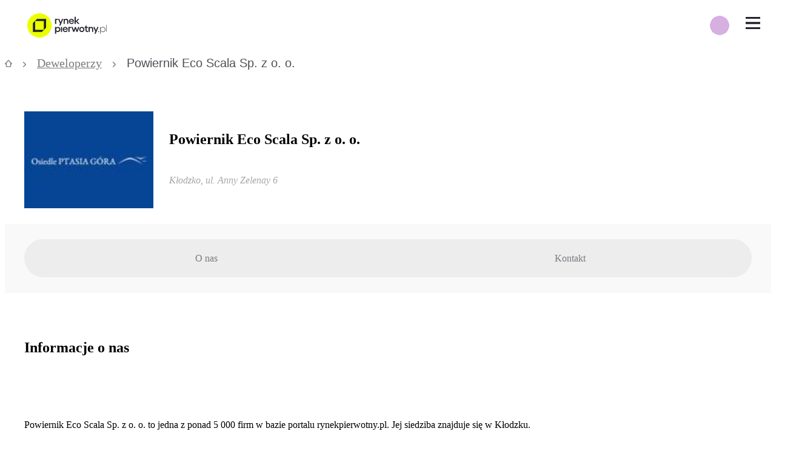

--- FILE ---
content_type: text/html; charset=utf-8
request_url: https://rynekpierwotny.pl/deweloperzy/powiernik-eco-scala-4402/
body_size: 28647
content:
<!doctype html>
<html lang="pl">
<head>
    <style>@layer reset, normalize, globals, variables, base, packages, tokens, recipes, utilities;</style>

    
    <meta charset="utf-8">
    <title>Deweloper Powiernik Eco Scala Sp. z o. o. - rynekpierwotny.pl</title>
    <meta name="viewport" content="width=device-width, initial-scale=1 maximum-scale=1 user-scalable=no">
    <meta http-equiv="X-UA-Compatible" content="ie=edge">
    <meta name="description" content="Sprawdź ofertę🔎 dewelopera Powiernik Eco Scala Sp. z o. o. na rynekpierwotny.pl. Znajdź wymarzone mieszkanie i skontaktuj się z doradcą!✅">
    <link rel="canonical" href="https://rynekpierwotny.pl/deweloperzy/powiernik-eco-scala-4402/">
    
    
    <meta name="robots" content="index, follow">
    
    
    <meta name="dcterms.rightsHolder" content="Copyright (c) 2009-2025 Property Group Sp. z o.o.">
    <meta name="author" content="Property Group Sp. z o.o.">
    <meta property="fb:admins" content="100005370515251, 100000728166837">
    <meta property="fb:app_id" content="1540512899495111">
    <meta name="facebook-domain-verification" content="xluv9vgexrdc1ffeer0vaw9tmuhnaj" />
    <meta property="og:site_name" content="Rynek Pierwotny">
    <meta property="og:locale" content="pl_PL">
    <meta name="twitter:card" content="summary_large_image">
    <meta name="twitter:domain" content="rynekpierwotny.pl">
    <meta property="og:description" content="Sprawdź ofertę🔎 dewelopera Powiernik Eco Scala Sp. z o. o. na rynekpierwotny.pl. Znajdź wymarzone mieszkanie i skontaktuj się z doradcą!✅">
    
    <!-- basic open graph meta tags with required properties -->
    <meta property="og:title" content="Deweloper Powiernik Eco Scala Sp. z o. o. - rynekpierwotny.pl">
    
    <meta property="og:type" content="website">
    <meta property="og:url" content="https://rynekpierwotny.pl/deweloperzy/powiernik-eco-scala-4402/">
    
    <!--open graph meta tags related to article publishing date required by Linkedin -->
    
    
    <!--hreflang meta tag related to alternative language versions of the site -->
    

    <!-- Favicons -->
    <link rel="icon" href="https://rynekpierwotny.pl/static-rp/9c8fabd522342aea.png" sizes="32x32">
    <link rel="icon" href="https://rynekpierwotny.pl/static-rp/ea31d0a27e4bf67b.png" sizes="128x128">
    <link rel="icon" href="https://rynekpierwotny.pl/static-rp/7f115829a07d5d40.png" sizes="192x192">
    <link rel="icon" href="https://rynekpierwotny.pl/static-rp/7b08d2eb1481ae1b.png" sizes="196x196">
    
    <!-- iOS Favicons -->
    <link rel="apple-touch-icon" href="https://rynekpierwotny.pl/static-rp/ea31d0a27e4bf67b.png">
    <link rel="apple-touch-icon" href="https://rynekpierwotny.pl/static-rp/aeb55a926e51994e.png" sizes="152x152">
    <link rel="apple-touch-icon" href="https://rynekpierwotny.pl/static-rp/17181b98897b5345.png" sizes="167x167">
    <link rel="apple-touch-icon" href="https://rynekpierwotny.pl/static-rp/428379b5271413f9.png" sizes="180x180"> 
    
    <!-- poppins font preloading -->
    <link rel="preload" href="https://rynekpierwotny.pl/static-rp/fonts/poppins/poppins_bold.woff2" as="font" type="font/woff2" crossorigin> 
    <link rel="preload" href="https://rynekpierwotny.pl/static-rp/fonts/poppins/poppins_light.woff2" as="font" type="font/woff2" crossorigin> 
    <link rel="preload" href="https://rynekpierwotny.pl/static-rp/fonts/poppins/poppins_medium.woff2" as="font" type="font/woff2" crossorigin> 
    <link rel="preload" href="https://rynekpierwotny.pl/static-rp/fonts/poppins/poppins_regular.woff2" as="font" type="font/woff2" crossorigin> 
    <link rel="preload" href="https://rynekpierwotny.pl/static-rp/fonts/poppins/poppins_semibold.woff2" as="font" type="font/woff2" crossorigin>

    <!-- PlayFair Display font preloading -->
    <link rel="preload" href="https://rynekpierwotny.pl/static-rp/fonts/playfair_display/playfair_display_regular.woff2" as="font" type="font/woff2" crossorigin> 
    <link rel="preload" href="https://rynekpierwotny.pl/static-rp/fonts/playfair_display/playfair_display_bold.woff2" as="font" type="font/woff2" crossorigin>
    
    <meta name="format-detection" content="telephone=no">
    
    <script type="application/ld+json"></script>

    <link rel="stylesheet" type="text/css" href="/static-rp/921.9b1a08ddceed98f6.css" /><link rel="stylesheet" type="text/css" href="/static-rp/vendorDetail.aa567d67ef7744b6.css" />
    <style data-emotion="rp-global 0"></style><style data-emotion="rp nzymn1 1farsrl 1188tdq vs51zo 1afs1u 5f5nns 1kmdzzp 16c5b39 1x6ouim 1h4xsxb lnoml7 1rcmhtl fjdcqg c3qsxl 1udzj1u i779hh 1snw0l5 b69559 1014s3m 12o55b0 n42vvg 1qrzgbp 15awei7 1b47czm 1povu0j u1092m 1ozpjg2 136sn8i efozlx ixx3kn 8mjnet mybsu7 1ph4cuo 1spi1h1 trdrs2 1m07vm1 1ljlkhd 1qfl2bw 1fgrutd 1kmtwpy 1h35s2t 123iayc 8d1g9s kr6h4k r3o17x 1r4yhqw 8s4nrl 11f3fck nf524u 6vh9rr zyul0a jhdb5u 15jb4mb xt86o5 tc7zfm 3zy7zr 1l68ko6 2bdq44 pgmlj5 1vwm3md edrxah 18kjhq nwxsul 127srgp 1xzw9zo qetxhl lmix6e 134owg 4bqe0f 1bbdu7v xlqqls ix5px5 qr8zlh s969ey 1abp9hv 10h3p56 15rvmkc knjkn7 1kgsspo kwlnbn kbytto 1ts1bto 1vbemf3 lfyupv 310r8l 6q2jjz pdnip5 1r17swr 1rmmbic po9k4j c5c2aq 1p1p1gm kz2y5y">.rp-nzymn1{display:none;background:#f9f9f9;padding:3.6rem 0 8rem;text-align:center;position:fixed;height:100vh;width:100vw;z-index:10000000;top:0;left:0;}@media (min-width: 480px){.rp-nzymn1{padding:6.4rem 0 8rem;}}.rp-1farsrl{margin-bottom:2.4rem;}.rp-1188tdq{margin-bottom:4.8rem;}.rp-vs51zo{display:-webkit-box;display:-webkit-flex;display:-ms-flexbox;display:flex;-webkit-box-pack:center;-ms-flex-pack:center;-webkit-justify-content:center;justify-content:center;-webkit-box-flex-wrap:wrap;-webkit-flex-wrap:wrap;-ms-flex-wrap:wrap;flex-wrap:wrap;}@media (min-width: 480px){.rp-vs51zo{-webkit-box-pack:center;-ms-flex-pack:center;-webkit-justify-content:center;justify-content:center;}}.rp-1afs1u{margin:1.6rem;}@media (min-width: 480px){.rp-1afs1u{margin:0.0rem 2.4rem;}}.rp-1afs1u:first-of-type{margin-left:0.0rem;}.rp-1afs1u:last-of-type{margin-right:0.0rem;}.rp-5f5nns{width:5.2rem;height:5.2rem;}.rp-1kmdzzp{margin-top:1.6rem;}.rp-16c5b39{position:fixed;list-style-type:none;padding:0;inset:1.8rem 1.8rem auto auto;z-index:10000;}.rp-1x6ouim{background:rgba(0, 0, 0, 0.6);width:100%;height:100%;position:fixed;top:0;right:320px;z-index:2000;display:none;-webkit-animation:fade-in 0.3s cubic-bezier(0.39, 0.575, 0.565, 1) both;animation:fade-in 0.3s cubic-bezier(0.39, 0.575, 0.565, 1) both;}@-webkit-keyframes fade-in{0%{opacity:0;}100%{opacity:1;}}@keyframes fade-in{0%{opacity:0;}100%{opacity:1;}}@media (min-width: 320px){.rp-1x6ouim{right:320px;}}@media (min-width: 360px){.rp-1x6ouim{right:360px;}}@media (min-width: 375px){.rp-1x6ouim{right:375px;}}@media (min-width: 414px){.rp-1x6ouim{right:414px;}}@media (min-width: 500px){.rp-1x6ouim{right:360px;}}@media (min-width: 1024px){.rp-1x6ouim{right:0;}}.rp-1h4xsxb{width:100%;background:#fff;height:68px;position:relative;z-index:2001;}@media (min-width: 1024px){.rp-1h4xsxb{z-index:2001;}}@media print{.rp-1h4xsxb{display:none!important;}}.rp-lnoml7{min-width:320px;max-width:1190px;margin-left:auto;margin-right:auto;padding-left:1.2rem;padding-right:1.2rem;display:-webkit-box;display:-webkit-flex;display:-ms-flexbox;display:flex;-webkit-flex-direction:row;-ms-flex-direction:row;flex-direction:row;-webkit-align-items:center;-webkit-box-align:center;-ms-flex-align:center;align-items:center;height:100%;}@media (min-width: 1310px){.rp-lnoml7{padding-left:3.2rem;padding-right:3.2rem;}}@media (min-width: 1310px){.rp-lnoml7{max-width:1600px;}}.rp-1rcmhtl{display:-webkit-box;display:-webkit-flex;display:-ms-flexbox;display:flex;-webkit-box-pack:justify;-webkit-justify-content:space-between;justify-content:space-between;-webkit-align-items:center;-webkit-box-align:center;-ms-flex-align:center;align-items:center;height:100%;}.rp-fjdcqg{display:-webkit-box;display:-webkit-flex;display:-ms-flexbox;display:flex;-webkit-box-pack:center;-ms-flex-pack:center;-webkit-justify-content:center;justify-content:center;-webkit-align-items:center;-webkit-box-align:center;-ms-flex-align:center;align-items:center;margin-right:2.8rem;}.rp-c3qsxl{width:auto;height:auto;max-width:180px;max-height:40px;}.rp-1udzj1u{position:absolute;right:60px;display:-webkit-box;display:-webkit-flex;display:-ms-flexbox;display:flex;-webkit-flex-direction:row;-ms-flex-direction:row;flex-direction:row;z-index:1000;border-radius:100px;background-image:radial-gradient(circle, #d7afe1 50%, transparent 51%);-webkit-background-size:80% 80%;background-size:80% 80%;background-repeat:no-repeat;-webkit-background-position:center;background-position:center;}@media (min-width: 1310px){.rp-1udzj1u{display:none;}}.rp-i779hh{height:60px;width:50px;display:-webkit-box;display:-webkit-flex;display:-ms-flexbox;display:flex;-webkit-box-pack:center;-ms-flex-pack:center;-webkit-justify-content:center;justify-content:center;-webkit-align-items:center;-webkit-box-align:center;-ms-flex-align:center;align-items:center;}.rp-1snw0l5{display:-webkit-box;display:-webkit-flex;display:-ms-flexbox;display:flex;height:60px;-webkit-align-items:center;-webkit-box-align:center;-ms-flex-align:center;align-items:center;font-size:1.2rem;z-index:2001;background:#fff;-webkit-box-pack:start;-ms-flex-pack:start;-webkit-justify-content:flex-start;justify-content:flex-start;position:absolute;top:0;right:0;z-index:10000;}@media (min-width: 1311px){.rp-1snw0l5{display:none;}}.rp-b69559{width:60px;height:60px;display:-webkit-box;display:-webkit-flex;display:-ms-flexbox;display:flex;-webkit-box-pack:center;-ms-flex-pack:center;-webkit-justify-content:center;justify-content:center;-webkit-align-items:center;-webkit-box-align:center;-ms-flex-align:center;align-items:center;background:#fff;}.rp-1014s3m{background:none;border:none;cursor:pointer;position:relative;width:24px;height:20px;background:transparent;border-top:3px solid;border-bottom:3px solid;color:#23232d;-webkit-transition:all 0.25s ease-in-out;transition:all 0.25s ease-in-out;}.rp-1014s3m:focus{outline:none;}.rp-1014s3m:before,.rp-1014s3m:after{content:"";display:block;width:100%;height:3px;position:absolute;top:50%;left:50%;background:currentColor;-webkit-transform:translate(-50%, -50%);-moz-transform:translate(-50%, -50%);-ms-transform:translate(-50%, -50%);transform:translate(-50%, -50%);-webkit-transition:-webkit-transform 0.25s ease-in-out;transition:transform 0.25s ease-in-out;}.rp-1014s3m:hover{color:lighten(#23232d, 15%);}.rp-1014s3m.is-active{border-color:transparent;}.rp-1014s3m.is-active:before{-webkit-transform:translate(-50%, -50%) rotate(45deg);-moz-transform:translate(-50%, -50%) rotate(45deg);-ms-transform:translate(-50%, -50%) rotate(45deg);transform:translate(-50%, -50%) rotate(45deg);}.rp-1014s3m.is-active:after{-webkit-transform:translate(-50%, -50%) rotate(-45deg);-moz-transform:translate(-50%, -50%) rotate(-45deg);-ms-transform:translate(-50%, -50%) rotate(-45deg);transform:translate(-50%, -50%) rotate(-45deg);}.rp-12o55b0{display:-webkit-box;display:-webkit-flex;display:-ms-flexbox;display:flex;-webkit-box-pack:start;-ms-flex-pack:start;-webkit-justify-content:flex-start;justify-content:flex-start;-webkit-align-items:center;-webkit-box-align:center;-ms-flex-align:center;align-items:center;width:100%;height:100%;}@media (min-width: 1310px){.rp-12o55b0{-webkit-box-pack:justify;-webkit-justify-content:space-between;justify-content:space-between;}}.rp-n42vvg{list-style:none;padding:0;margin:0;width:100%;}@media (max-width: 1310px){.rp-n42vvg{display:none;-webkit-flex-direction:column;-ms-flex-direction:column;flex-direction:column;-webkit-box-pack:start;-ms-flex-pack:start;-webkit-justify-content:flex-start;justify-content:flex-start;background:#fff;height:calc(100% - 68px);position:fixed;right:0;top:68px;overflow-x:hidden;overflow-y:auto;width:320px;z-index:2001;-webkit-animation:fade-in 0.27s cubic-bezier(0.39, 0.575, 0.565, 1) both;animation:fade-in 0.27s cubic-bezier(0.39, 0.575, 0.565, 1) both;}@-webkit-keyframes fade-in{0%{opacity:0;}100%{opacity:1;}}@keyframes fade-in{0%{opacity:0;}100%{opacity:1;}}@media (min-width: 320px){.rp-n42vvg{width:320px;}}@media (min-width: 360px){.rp-n42vvg{width:360px;}}@media (min-width: 375px){.rp-n42vvg{width:375px;}}@media (min-width: 414px){.rp-n42vvg{width:414px;}}@media (min-width: 500px){.rp-n42vvg{width:360px;}}}.rp-1qrzgbp{margin:0;padding-left:0;list-style:none;}@media (max-width: 1309px){.rp-1qrzgbp{-webkit-transition:-webkit-transform 0.35s;transition:transform 0.35s;}@media (min-width: 320px){.rp-1qrzgbp{-webkit-transform:translateX();-moz-transform:translateX();-ms-transform:translateX();transform:translateX();}}@media (min-width: 360px){.rp-1qrzgbp{-webkit-transform:translateX();-moz-transform:translateX();-ms-transform:translateX();transform:translateX();}}@media (min-width: 375px){.rp-1qrzgbp{-webkit-transform:translateX();-moz-transform:translateX();-ms-transform:translateX();transform:translateX();}}@media (min-width: 414px){.rp-1qrzgbp{-webkit-transform:translateX();-moz-transform:translateX();-ms-transform:translateX();transform:translateX();}}@media (min-width: 500px){.rp-1qrzgbp{-webkit-transform:translateX();-moz-transform:translateX();-ms-transform:translateX();transform:translateX();}}}@media (min-width: 1311px){.rp-1qrzgbp{display:-webkit-box;display:-webkit-flex;display:-ms-flexbox;display:flex;-webkit-align-items:center;-webkit-box-align:center;-ms-flex-align:center;align-items:center;}}@media (min-width: 1311px){.rp-15awei7{display:inline-block;width:unset;position:relative;}.rp-15awei7:hover .first-level{display:block;}}.rp-1b47czm{height:60px;padding:2rem 2.5rem 2rem 4rem;font-size:1.24rem;color:#23232d;cursor:pointer;width:320px;display:-webkit-box;display:-webkit-flex;display:-ms-flexbox;display:flex;-webkit-box-pack:justify;-webkit-justify-content:space-between;justify-content:space-between;-webkit-align-items:center;-webkit-box-align:center;-ms-flex-align:center;align-items:center;}.rp-1b47czm:hover,.rp-1b47czm:focus{-webkit-text-decoration:none;text-decoration:none;color:#23232d;}@media (min-width: 320px){.rp-1b47czm{width:320px;}}@media (min-width: 360px){.rp-1b47czm{width:360px;}}@media (min-width: 375px){.rp-1b47czm{width:375px;}}@media (min-width: 414px){.rp-1b47czm{width:414px;}}@media (min-width: 500px){.rp-1b47czm{width:360px;}}@media (min-width: 1311px){.rp-1b47czm{width:unset;padding:2rem;white-space:nowrap;}}@media (min-width: 1400px){.rp-1b47czm{padding:2rem 3rem;}}.rp-1povu0j{display:-webkit-box;display:-webkit-flex;display:-ms-flexbox;display:flex;-webkit-align-items:center;-webkit-box-align:center;-ms-flex-align:center;align-items:center;}@media (min-width: 1311px){.rp-1ozpjg2{display:none;}}.rp-136sn8i{display:none;position:absolute;background:#fff;list-style:none;padding:0;margin:0;top:0;right:-320px;height:100%;z-index:2001;}@media (min-width: 320px){.rp-136sn8i{right:-320px;}}@media (min-width: 360px){.rp-136sn8i{right:-360px;}}@media (min-width: 375px){.rp-136sn8i{right:-375px;}}@media (min-width: 414px){.rp-136sn8i{right:-414px;}}@media (min-width: 500px){.rp-136sn8i{right:-360px;}}@media (min-width: 1311px){.rp-136sn8i{top:60px;left:0;height:unset;max-width:271px;padding:0 0 1rem 0;}}@media (min-width: 1310px){.rp-efozlx:hover .second-level{display:block;background:#f9f9f9;}}.rp-ixx3kn{height:50px;background:#fff;font-size:1.24rem;color:#23232d;padding:2rem 2.5rem 2rem 4rem;background:#fff;cursor:pointer;display:-webkit-box;display:-webkit-flex;display:-ms-flexbox;display:flex;-webkit-box-pack:justify;-webkit-justify-content:space-between;justify-content:space-between;-webkit-align-items:center;-webkit-box-align:center;-ms-flex-align:center;align-items:center;font-weight:400!important;}.rp-ixx3kn:hover{background:#fafaf5;}@media (min-width: 1310px){.rp-ixx3kn{background:#fff;font-size:1.244rem;height:6rem;}}.rp-ixx3kn:hover,.rp-ixx3kn:focus{-webkit-text-decoration:none;text-decoration:none;color:#23232d;}@media (min-width: 320px){.rp-ixx3kn{width:320px;}}@media (min-width: 360px){.rp-ixx3kn{width:360px;}}@media (min-width: 375px){.rp-ixx3kn{width:375px;}}@media (min-width: 414px){.rp-ixx3kn{width:414px;}}@media (min-width: 500px){.rp-ixx3kn{width:360px;}}@media (min-width: 1310px){.rp-ixx3kn{width:271px;padding:1.5rem 2rem;}}.rp-8mjnet{display:none;position:absolute;right:-320px;top:0;padding:0;background:#fff;list-style:none;}@media (min-width: 320px){.rp-8mjnet{right:-320px;}}@media (min-width: 360px){.rp-8mjnet{right:-360px;}}@media (min-width: 375px){.rp-8mjnet{right:-375px;}}@media (min-width: 414px){.rp-8mjnet{right:-414px;}}@media (min-width: 500px){.rp-8mjnet{right:-360px;}}@media (min-width: 1310px){.rp-8mjnet{right:-271px;left:unset;padding:0 0 1rem 0;min-height:100%;}}@media (min-width: 1310px){.rp-mybsu7{height:3rem;display:block;}.rp-mybsu7:hover .third-level{display:block;height:100%;background:#ededee;}}.rp-1ph4cuo{height:50px;background:#fff;font-size:1.24rem;color:#23232d;padding:2rem 2.5rem 2rem 4rem;background:#fff;cursor:pointer;display:-webkit-box;display:-webkit-flex;display:-ms-flexbox;display:flex;-webkit-box-pack:justify;-webkit-justify-content:space-between;justify-content:space-between;-webkit-align-items:center;-webkit-box-align:center;-ms-flex-align:center;align-items:center;font-weight:400!important;}.rp-1ph4cuo:hover{background:#fafaf5;}@media (min-width: 1310px){.rp-1ph4cuo{background:#f9f9f9;font-size:1.106rem;height:3rem;}}.rp-1ph4cuo:hover,.rp-1ph4cuo:focus{-webkit-text-decoration:none;text-decoration:none;color:#23232d;}@media (min-width: 320px){.rp-1ph4cuo{width:320px;}}@media (min-width: 360px){.rp-1ph4cuo{width:360px;}}@media (min-width: 375px){.rp-1ph4cuo{width:375px;}}@media (min-width: 414px){.rp-1ph4cuo{width:414px;}}@media (min-width: 500px){.rp-1ph4cuo{width:360px;}}@media (min-width: 1310px){.rp-1ph4cuo{width:271px;padding:1.5rem 2rem;}}.rp-1spi1h1{height:50px;background:#fff;font-size:1.24rem;color:#23232d;padding:2rem 2.5rem 2rem 4rem;background:#fff;cursor:pointer;display:-webkit-box;display:-webkit-flex;display:-ms-flexbox;display:flex;-webkit-box-pack:justify;-webkit-justify-content:space-between;justify-content:space-between;-webkit-align-items:center;-webkit-box-align:center;-ms-flex-align:center;align-items:center;font-weight:400!important;}.rp-1spi1h1:hover{background:#fafaf5;}@media (min-width: 1310px){.rp-1spi1h1{background:#ededee;font-size:1.106rem;height:3rem;}}.rp-1spi1h1:hover,.rp-1spi1h1:focus{-webkit-text-decoration:none;text-decoration:none;color:#23232d;}@media (min-width: 320px){.rp-1spi1h1{width:320px;}}@media (min-width: 360px){.rp-1spi1h1{width:360px;}}@media (min-width: 375px){.rp-1spi1h1{width:375px;}}@media (min-width: 414px){.rp-1spi1h1{width:414px;}}@media (min-width: 500px){.rp-1spi1h1{width:360px;}}@media (min-width: 1310px){.rp-1spi1h1{width:271px;padding:1.5rem 2rem;}}.rp-trdrs2{position:relative;display:-webkit-box;display:-webkit-flex;display:-ms-flexbox;display:flex;}@media (min-width: 1311px){.rp-trdrs2{display:inline-block;width:unset;}}.rp-1m07vm1{position:relative;font-size:1.24rem;color:#23232d;padding:2rem 2.5rem 2rem 4rem;height:60px;cursor:pointer;width:320px;display:-webkit-box;display:-webkit-flex;display:-ms-flexbox;display:flex;-webkit-align-items:center;-webkit-box-align:center;-ms-flex-align:center;align-items:center;background-color:var("--colors-highlight");}.rp-1m07vm1:hover,.rp-1m07vm1:focus{-webkit-text-decoration:none;text-decoration:none;color:#23232d;}@media (min-width: 320px){.rp-1m07vm1{width:320px;}}@media (min-width: 360px){.rp-1m07vm1{width:360px;}}@media (min-width: 375px){.rp-1m07vm1{width:375px;}}@media (min-width: 414px){.rp-1m07vm1{width:414px;}}@media (min-width: 500px){.rp-1m07vm1{width:360px;}}@media (min-width: 1311px){.rp-1m07vm1{width:unset;padding:2rem 1.5rem;white-space:nowrap;}}@media (min-width: 1311px){.rp-1m07vm1{padding:2rem;}}.rp-1ljlkhd{-webkit-flex:1;-ms-flex:1;flex:1;display:-webkit-box;display:-webkit-flex;display:-ms-flexbox;display:flex;-webkit-box-pack:end;-ms-flex-pack:end;-webkit-justify-content:flex-end;justify-content:flex-end;}@media (min-width: 1311px){.rp-1qfl2bw li>a{padding:1.6rem 0.8rem 1.6rem 0.8rem;width:209px;height:46px;-webkit-box-pack:center;-ms-flex-pack:center;-webkit-justify-content:center;justify-content:center;font-weight:700;font-size:14px;line-height:20px;}}.rp-1fgrutd{display:-webkit-box;display:-webkit-flex;display:-ms-flexbox;display:flex;-webkit-flex-basis:100%;-ms-flex-preferred-size:100%;flex-basis:100%;-webkit-box-pack:end;-ms-flex-pack:end;-webkit-justify-content:flex-end;justify-content:flex-end;-webkit-align-items:center;-webkit-box-align:center;-ms-flex-align:center;align-items:center;-webkit-flex-direction:column;-ms-flex-direction:column;flex-direction:column;padding-left:0;list-style:none;margin-left:2.4rem;}@media (min-width: 1311px){.rp-1fgrutd{-webkit-flex-direction:row;-ms-flex-direction:row;flex-direction:row;background-color:#d7afe1;border-radius:8px;border:1px solid #a7a7ab;}}.rp-1kmtwpy{display:-webkit-box;display:-webkit-flex;display:-ms-flexbox;display:flex;-webkit-align-items:center;-webkit-box-align:center;-ms-flex-align:center;align-items:center;margin-right:2.6rem;}@media (min-width: 1311px){.rp-1kmtwpy{margin-left:2rem;margin-right:0;}}.rp-1h35s2t{position:relative;}.rp-123iayc{margin:0;padding:1rem 0;list-style:none;font-size:1.244rem;font-weight:500;line-height:1;display:-webkit-box;display:-webkit-flex;display:-ms-flexbox;display:flex;-webkit-flex-direction:row;-ms-flex-direction:row;flex-direction:row;-webkit-align-items:center;-webkit-box-align:center;-ms-flex-align:center;align-items:center;overflow-x:auto;overflow-y:hidden;position:relative;white-space:nowrap;width:100%;z-index:0;}.rp-123iayc >li{color:#7b7b81;fill:#7b7b81;display:inline-block;white-space:nowrap;}.rp-123iayc >li >a{color:inherit;fill:#7b7b81;}.rp-123iayc >li:last-of-type{color:#4f4f57;fill:#4f4f57;}.rp-123iayc >li:last-of-type >a{color:inherit;fill:#23232d;}.rp-123iayc >li:last-of-type >i{visibility:hidden;}.rp-8d1g9s{font:0/0 a;color:transparent;text-shadow:none;background-color:transparent;border:0;}.rp-kr6h4k{padding:0 1rem;}.rp-r3o17x{margin:0;font-family:'Poppins',sans-serif;text-align:start;font-weight:400;font-size:1.067rem;line-height:1.2rem;}@media screen and (min-width: 1024px){.rp-r3o17x{font-size:1.244rem;line-height:1.6rem;}}.rp-1r4yhqw{padding-left:2rem;padding-right:2rem;}@media (min-width: 1024px){.rp-1r4yhqw{max-width:112.8rem;margin-left:auto;margin-right:auto;}}.rp-8s4nrl{padding-top:3.2rem;padding-bottom:1.6rem;}.rp-11f3fck{display:-webkit-box;display:-webkit-flex;display:-ms-flexbox;display:flex;-webkit-flex-direction:row;-ms-flex-direction:row;flex-direction:row;}.rp-nf524u{-webkit-flex:0 0 auto;-ms-flex:0 0 auto;flex:0 0 auto;-webkit-align-self:center;-ms-flex-item-align:center;align-self:center;margin-right:1.6rem;height:6rem;}.rp-nf524u>img{width:auto;height:100%;}@media (min-width: 1024px){.rp-nf524u{height:10rem;}}.rp-6vh9rr{padding-top:0.4rem;padding-bottom:0.4rem;}@media (min-width: 1024px){.rp-6vh9rr{padding-top:0.8rem;padding-bottom:1.6rem;}}.rp-zyul0a{color:#a7a7ab;}.rp-jhdb5u{display:none;}@media (min-width: 1024px){.rp-jhdb5u{display:block;position:-webkit-sticky;position:sticky;top:0;z-index:1000;padding-bottom:1.6rem;padding-top:1.6rem;background:#f9f9f9;}}.rp-15jb4mb{width:100%;position:relative;}.rp-xt86o5{display:-webkit-inline-box;display:-webkit-inline-flex;display:-ms-inline-flexbox;display:inline-flex;border-radius:18rem;width:100%;}.rp-tc7zfm{cursor:pointer;padding:1.4rem 1.6rem;width:100%;text-align:center;white-space:nowrap;-webkit-transition:background cubic-bezier(1, 0, 0, 1) 0.4s,color cubic-bezier(1, 0, 0, 1) 0.4s;transition:background cubic-bezier(1, 0, 0, 1) 0.4s,color cubic-bezier(1, 0, 0, 1) 0.4s;color:#7b7b81;background-color:#ededee;border-radius:18rem 0 0 18rem;}.rp-tc7zfm:hover{color:#23232d;}.rp-tc7zfm svg{fill:#7b7b81!important;}.rp-tc7zfm:hover{background-color:#e5e5e6;}.rp-3zy7zr{cursor:pointer;padding:1.4rem 1.6rem;width:100%;text-align:center;white-space:nowrap;-webkit-transition:background cubic-bezier(1, 0, 0, 1) 0.4s,color cubic-bezier(1, 0, 0, 1) 0.4s;transition:background cubic-bezier(1, 0, 0, 1) 0.4s,color cubic-bezier(1, 0, 0, 1) 0.4s;color:#7b7b81;background-color:#ededee;border-radius:0 18rem 18rem 0;}.rp-3zy7zr:hover{color:#23232d;}.rp-3zy7zr svg{fill:#7b7b81!important;}.rp-3zy7zr:hover{background-color:#e5e5e6;}.rp-1l68ko6{margin-bottom:4.0rem;}@media (min-width: 1024px){.rp-1l68ko6{margin-top:4.8rem;margin-bottom:5.6rem;}}.rp-2bdq44{position:relative;}.rp-pgmlj5{position:absolute;top:-100px;}.rp-1vwm3md{margin-bottom:4.0rem;}@media (min-width: 1024px){.rp-1vwm3md{margin-bottom:5.6rem;}}.rp-edrxah{display:-webkit-box;-webkit-box-orient:vertical;-webkit-line-clamp:8;overflow:hidden;}.rp-18kjhq{overflow-anchor:auto;visibility:hidden;}.rp-nwxsul{margin-bottom:4.8rem;}@media (min-width: 1024px){.rp-nwxsul{margin-bottom:6.4rem;}}.rp-127srgp{margin-bottom:2.4rem;}@media (min-width: 1024px){.rp-127srgp{margin-bottom:4.0rem;}}.rp-1xzw9zo{margin-bottom:4.8rem;}@media (min-width: 1024px){.rp-1xzw9zo{margin-bottom:4.0rem;}}.rp-qetxhl{margin-bottom:3.2rem;}.rp-lmix6e{display:grid;overflow:hidden;grid-template-areas:"badge" "cover" "content";background:#fff;border-radius:1.6rem;box-shadow:0 4px 10px rgba(174, 177, 180, 0.3);}@media (min-width: 1024px){.rp-lmix6e{grid-template-areas:"cover content";grid-template-columns:min-content auto;}}.rp-134owg{grid-area:content;}@media (min-width: 1024px){.rp-134owg{-webkit-order:1;-ms-flex-order:1;order:1;}}.rp-4bqe0f{display:-webkit-box;display:-webkit-flex;display:-ms-flexbox;display:flex;-webkit-flex-direction:row;-ms-flex-direction:row;flex-direction:row;-webkit-align-items:flex-start;-webkit-box-align:flex-start;-ms-flex-align:flex-start;align-items:flex-start;padding:1.6rem;display:-webkit-box;display:-webkit-flex;display:-ms-flexbox;display:flex;-webkit-flex-direction:column;-ms-flex-direction:column;flex-direction:column;-webkit-align-items:center;-webkit-box-align:center;-ms-flex-align:center;align-items:center;padding:2.4rem;}.rp-1bbdu7v{margin-bottom:2.4rem;}.rp-xlqqls{margin-bottom:0.8rem;}.rp-ix5px5{color:#a7a7ab;margin-bottom:2.4rem;}.rp-qr8zlh{-webkit-text-decoration:underline;text-decoration:underline;margin-bottom:2.4rem;}.rp-qr8zlh:hover{color:#23232d;}.rp-s969ey{display:-webkit-box;display:-webkit-flex;display:-ms-flexbox;display:flex;-webkit-align-items:center;-webkit-box-align:center;-ms-flex-align:center;align-items:center;-webkit-box-pack:center;-ms-flex-pack:center;-webkit-justify-content:center;justify-content:center;height:100vh;}.rp-1abp9hv{background-color:#fff;padding-bottom:3.2rem;padding-top:3.2rem;overflow:hidden;}.rp-10h3p56{display:-webkit-box;display:-webkit-flex;display:-ms-flexbox;display:flex;-webkit-align-items:center;-webkit-box-align:center;-ms-flex-align:center;align-items:center;-webkit-box-pack:normal;-ms-flex-pack:normal;-webkit-justify-content:normal;justify-content:normal;gap:3.2rem;-webkit-box-flex-wrap:wrap;-webkit-flex-wrap:wrap;-ms-flex-wrap:wrap;flex-wrap:wrap;width:355px;}@media (min-width: 480px){.rp-10h3p56{min-width:474px;width:100%;}}.rp-10h3p56 img{object-fit:contain;max-height:90px;}.rp-15rvmkc{background-color:#23232d;}.rp-knjkn7{width:100%;background:#23232d;padding:3.2rem 0 8rem 0;}@media (min-width: 480px){.rp-knjkn7{padding:3.2rem 0;}}@media print{.rp-knjkn7{display:none;}}.rp-1kgsspo{margin:0 auto;display:-webkit-box;display:-webkit-flex;display:-ms-flexbox;display:flex;-webkit-flex-direction:column;-ms-flex-direction:column;flex-direction:column;}@media (min-width: 1024px){.rp-1kgsspo{padding:0;-webkit-flex-direction:row;-ms-flex-direction:row;flex-direction:row;-webkit-box-pack:justify;-webkit-justify-content:space-between;justify-content:space-between;}}.rp-kwlnbn{display:-webkit-box;display:-webkit-flex;display:-ms-flexbox;display:flex;-webkit-flex-direction:column;-ms-flex-direction:column;flex-direction:column;-webkit-flex:0 0 25%;-ms-flex:0 0 25%;flex:0 0 25%;}.rp-kbytto{height:40px;width:130px;margin-bottom:4rem;}@media (min-width: 1024px){.rp-kbytto{height:60px;width:196px;}}.rp-1ts1bto{color:#fff;}.rp-1vbemf3{margin:0;font-family:'Poppins',sans-serif;text-align:start;font-weight:500;font-size:1.519rem;line-height:2rem;}@media screen and (min-width: 1024px){.rp-1vbemf3{font-size:1.772rem;line-height:2.4rem;}}.rp-lfyupv{fill:#fff;-webkit-transform:scale(2.2);-moz-transform:scale(2.2);-ms-transform:scale(2.2);transform:scale(2.2);}.rp-310r8l{margin:0;padding:0;}.rp-6q2jjz{list-style-type:none;}.rp-pdnip5{line-height:4rem;display:inline-block;color:#fff;margin-bottom:2.4rem;cursor:pointer;}.rp-pdnip5:visited,.rp-pdnip5:hover,.rp-pdnip5:focus,.rp-pdnip5:active{color:#fff;-webkit-text-decoration:underline;text-decoration:underline;}@media (min-width: 1024px){.rp-pdnip5{margin-bottom:0.8rem;line-height:1.9rem;}}.rp-1r17swr{color:#fff;}@media (min-width: 1024px){.rp-1r17swr{margin-top:5.4rem;}}.rp-1rmmbic{margin-top:3.2rem;}.rp-po9k4j{-webkit-box-flex:1;-webkit-flex-grow:1;-ms-flex-positive:1;flex-grow:1;display:-webkit-box;display:-webkit-flex;display:-ms-flexbox;display:flex;-webkit-flex-direction:row;-ms-flex-direction:row;flex-direction:row;padding:1.6rem 0 0 0;}@media (min-width: 1024px){.rp-po9k4j{-webkit-box-flex:0;-webkit-flex-grow:0;-ms-flex-positive:0;flex-grow:0;padding:1.6rem 0 0 0;margin-left:-0.4rem;}}.rp-c5c2aq{width:3rem;height:3rem;display:-webkit-box;display:-webkit-flex;display:-ms-flexbox;display:flex;-webkit-box-pack:center;-ms-flex-pack:center;-webkit-justify-content:center;justify-content:center;-webkit-align-items:center;-webkit-box-align:center;-ms-flex-align:center;align-items:center;margin:0 1.6rem 0 0;}@media (min-width: 1024px){.rp-c5c2aq{margin-bottom:0;}}.rp-1p1p1gm{display:-webkit-box;display:-webkit-flex;display:-ms-flexbox;display:flex;-webkit-box-pack:left;-ms-flex-pack:left;-webkit-justify-content:left;justify-content:left;}@media (min-width: 1024px){.rp-1p1p1gm{padding:1.2rem;-webkit-box-pack:center;-ms-flex-pack:center;-webkit-justify-content:center;justify-content:center;}}.rp-kz2y5y{margin:0 auto;-webkit-box-flex:1;-webkit-flex-grow:1;-ms-flex-positive:1;flex-grow:1;padding:2rem 0;color:#7b7b81;}@media (min-width: 1024px){.rp-kz2y5y{-webkit-box-flex:0;-webkit-flex-grow:0;-ms-flex-positive:0;flex-grow:0;-webkit-box-pack:end;-ms-flex-pack:end;-webkit-justify-content:flex-end;justify-content:flex-end;color:#7b7b81;}}</style>
    
    <script type="speculationrules">
        {
            "prefetch": [{
                "source": "document",
                "where": {
                    "href_matches": "/*"
                },
                "eagerness": "moderate"
            }]
        }
    </script>
</head>
<body>
    <div id="root"><link rel="preload" as="image" href="/static-rp/68300d734b2cf3ff.svg"/><link rel="preload" as="image" imageSrcSet="https://thumbs.rynekpierwotny.pl/5e89160c:jx37zoyfxW5gRtvwHgMFBkc8rng/120x90/vendors/vendor/logo/powiernik-eco-scala-sp-z-oo-spk_d1b119.jpg"/><link rel="preload" as="image" href="/static-rp/c8690fa0a5bd50df.svg"/><div id="rp-browser-support-view" class="rp-nzymn1"><div class="QriIb6IdbZs4khCD"><div style="--text-local-align:center" class="wrxbeBt7nHIo65kb V5wLoNoIirEiTVD0 WStceyrorRY9hbZw rp-1farsrl">Twoja przeglądarka nie jest obsługiwana</div><p style="--text-local-align:center;--mb-local:calc(var(--globals-baseUnit) * 2)" class="ZVziSij2GZ0CeVyE V5wLoNoIirEiTVD0 WStceyrorRY9hbZw">Nowa odsłona RynkuPierwotnego została stworzona w oparciu o najnowsze technologie zapewniające szybsze działanie serwisu i maksymalne bezpieczeństwo. Niestety, Twoja aktualna przeglądarka nie wspiera tych technologii.</p><p style="--text-local-align:center" class="ZVziSij2GZ0CeVyE V5wLoNoIirEiTVD0 WStceyrorRY9hbZw rp-1188tdq">Sugerujemy pobranie najnowszej wersji jednej z poniższych wyszukiwarek:</p><div class="rp-vs51zo"><a href="https://www.mozilla.org/pl/firefox/new/" rel="nofollow" target="_blank" class="rp-1afs1u"><img src="/static-rp/cf83ccc5ec3fa449.svg" alt="Mozilla Firefox" loading="lazy" class="rp-5f5nns"/><p style="--text-local-align:center" class="FCBNhBvPYKlcQmVi V5wLoNoIirEiTVD0 WStceyrorRY9hbZw rp-1kmdzzp">Mozilla Firefox</p></a><a href="https://www.google.com/intl/pl_pl/chrome/" rel="nofollow" target="_blank" class="rp-1afs1u"><img src="/static-rp/c7ea200ab72d7ef0.svg" alt="Google Chrome" loading="lazy" class="rp-5f5nns"/><p style="--text-local-align:center" class="FCBNhBvPYKlcQmVi V5wLoNoIirEiTVD0 WStceyrorRY9hbZw rp-1kmdzzp">Google Chrome</p></a><a href="https://www.microsoft.com/pl-pl/edge" rel="nofollow" target="_blank" class="rp-1afs1u"><img src="/static-rp/8df58940f23c0332.svg" alt="Microsoft Edge" loading="lazy" class="rp-5f5nns"/><p style="--text-local-align:center" class="FCBNhBvPYKlcQmVi V5wLoNoIirEiTVD0 WStceyrorRY9hbZw rp-1kmdzzp">Microsoft Edge</p></a><a href="https://support.apple.com/pl_PL/downloads/safari" rel="nofollow" target="_blank" class="rp-1afs1u"><img src="/static-rp/110000071721c95c.svg" alt="Safari" loading="lazy" class="rp-5f5nns"/><p style="--text-local-align:center" class="FCBNhBvPYKlcQmVi V5wLoNoIirEiTVD0 WStceyrorRY9hbZw rp-1kmdzzp">Safari</p></a><a href="https://www.opera.com/pl/download" rel="nofollow" target="_blank" class="rp-1afs1u"><img src="/static-rp/af45bc2964deaed3.svg" alt="Opera" loading="lazy" class="rp-5f5nns"/><p style="--text-local-align:center" class="FCBNhBvPYKlcQmVi V5wLoNoIirEiTVD0 WStceyrorRY9hbZw rp-1kmdzzp">Opera</p></a></div></div></div><ul class="rp-16c5b39"></ul><div class="rp-1x6ouim"></div><div class="rp-1h4xsxb"><section class="rp-lnoml7"><nav class="rp-1rcmhtl"><a href="/" class="rp-fjdcqg"><img src="/static-rp/68300d734b2cf3ff.svg" alt="Logo portalu rynekpierwotny.pl" title="Logo portalu rynekpierwotny.pl" width="440" height="100" data-testid="top-left-logo" class="rp-c3qsxl"/></a><div class="rp-1udzj1u"><div class="rp-i779hh"><div class="HOSQcN26qnEe4Gjp"><div class="rp-0"><div class="rp-0"><svg class="vO_Snw7xP5YXH2mf" style="--iconFill:var(--colors-secondary);--iconSize:2.5" viewBox="0 0 10 10"><path data-testid="user-icon" fill-rule="evenodd" clip-rule="evenodd" d="M5.963 4.175a1.734 1.734 0 1 1-1.925-2.884 1.734 1.734 0 0 1 1.925 2.884Zm-.297-2.44a1.2 1.2 0 1 0-1.333 1.996 1.2 1.2 0 0 0 1.333-1.996Z"></path><path d="M2.172 6.172A4 4 0 0 1 9 9h-.533a3.467 3.467 0 1 0-6.934 0H1a4 4 0 0 1 1.172-2.828Z"></path></svg></div></div></div></div></div><div class="rp-1snw0l5"><div class="rp-b69559"><button class="rp-1014s3m"></button></div></div></nav><div class="rp-12o55b0"><nav class="rp-n42vvg"><ul class="rp-1qrzgbp"><li data-testid="navigation-container" class="rp-15awei7"><a href="/s/nowe-mieszkania-i-domy/" class="rp-1b47czm"><div class="rp-1povu0j"><span class="rp-u1092m">Nieruchomości</span></div><div class="rp-1ozpjg2"><svg class="vO_Snw7xP5YXH2mf" style="--iconFill:var(--colors-secondary);--iconSize:1.2" viewBox="0 0 10 10"><path d="M2.084.833 6.25 5 2.083 9.167h2.083L8.333 5 4.167.833H2.084Z"></path></svg></div></a><ul data-testid="navigation-first-level" class="first-level rp-136sn8i"><li data-testid="navigation-first-level-element" class="rp-efozlx"><a href="/s/nowe-mieszkania/" class="rp-ixx3kn">Nowe mieszkania<div><svg class="vO_Snw7xP5YXH2mf" style="--iconFill:var(--colors-secondary);--iconSize:1.2" viewBox="0 0 10 10"><path d="M2.084.833 6.25 5 2.083 9.167h2.083L8.333 5 4.167.833H2.084Z"></path></svg></div></a><ul data-testid="navigation-second-level" class="second-level rp-8mjnet"><li data-testid="navigation-second-level-element" class="rp-mybsu7"><a href="/s/nowe-mieszkania-dolnoslaskie/" class="rp-1ph4cuo">dolnośląskie<div><svg class="vO_Snw7xP5YXH2mf" style="--iconFill:var(--colors-secondary);--iconSize:1.2" viewBox="0 0 10 10"><path d="M2.084.833 6.25 5 2.083 9.167h2.083L8.333 5 4.167.833H2.084Z"></path></svg></div></a><ul data-testid="navigation-third-level" class="third-level rp-8mjnet"><li data-testid="navigation-third-level-element"><a href="/s/nowe-mieszkania-wroclaw/" class="rp-1spi1h1">Mieszkania Wrocław</a></li><li data-testid="navigation-third-level-element"><a href="/s/nowe-mieszkania-legnica/" class="rp-1spi1h1">Mieszkania Legnica</a></li><li data-testid="navigation-third-level-element"><a href="/s/nowe-mieszkania-lubin/" class="rp-1spi1h1">Mieszkania Lubin</a></li><li data-testid="navigation-third-level-element"><a href="/s/nowe-mieszkania-zgorzelec/" class="rp-1spi1h1">Mieszkania Zgorzelec</a></li><li data-testid="navigation-third-level-element"><a href="/s/nowe-mieszkania-walbrzych/" class="rp-1spi1h1">Mieszkania Wałbrzych</a></li><li data-testid="navigation-third-level-element"><a href="/s/nowe-mieszkania-brzeg-dolny/" class="rp-1spi1h1">Mieszkania Brzeg Dolny</a></li><li data-testid="navigation-third-level-element"><a href="/s/nowe-mieszkania-swidnica/" class="rp-1spi1h1">Mieszkania Świdnica</a></li><li data-testid="navigation-third-level-element"><a href="/s/nowe-mieszkania-klodzko/" class="rp-1spi1h1">Mieszkania Kłodzko</a></li><li data-testid="navigation-third-level-element"><a href="/s/nowe-mieszkania-szklarska-poreba/" class="rp-1spi1h1">Mieszkania Szklarska Poręba</a></li><li data-testid="navigation-third-level-element"><a href="/s/nowe-mieszkania-karpacz/" class="rp-1spi1h1">Mieszkania Karpacz</a></li><li data-testid="navigation-third-level-element"><a href="/s/nowe-mieszkania-jelenia-gora/" class="rp-1spi1h1">Mieszkania Jelenia Góra</a></li><li data-testid="navigation-third-level-element"><a href="/s/nowe-mieszkania-siechnice/" class="rp-1spi1h1">Mieszkania Siechnice</a></li><li data-testid="navigation-third-level-element"><a href="/s/nowe-mieszkania-wroclawski-smolec/" class="rp-1spi1h1">Mieszkania Smolec</a></li><li data-testid="navigation-third-level-element"><a href="/s/nowe-mieszkania-sobotka/" class="rp-1spi1h1">Mieszkania Sobótka</a></li><li data-testid="navigation-third-level-element"><a href="/s/nowe-mieszkania-trzebnica/" class="rp-1spi1h1">Mieszkania Trzebnica</a></li></ul></li><li data-testid="navigation-second-level-element" class="rp-mybsu7"><a href="/s/nowe-mieszkania-kujawsko-pomorskie/" class="rp-1ph4cuo">kujawsko-pomorskie<div><svg class="vO_Snw7xP5YXH2mf" style="--iconFill:var(--colors-secondary);--iconSize:1.2" viewBox="0 0 10 10"><path d="M2.084.833 6.25 5 2.083 9.167h2.083L8.333 5 4.167.833H2.084Z"></path></svg></div></a><ul data-testid="navigation-third-level" class="third-level rp-8mjnet"><li data-testid="navigation-third-level-element"><a href="/s/nowe-mieszkania-bydgoszcz/" class="rp-1spi1h1">Mieszkania Bydgoszcz</a></li><li data-testid="navigation-third-level-element"><a href="/s/nowe-mieszkania-torun/" class="rp-1spi1h1">Mieszkania Toruń</a></li><li data-testid="navigation-third-level-element"><a href="/s/nowe-mieszkania-inowroclaw/" class="rp-1spi1h1">Mieszkania Inowrocław</a></li><li data-testid="navigation-third-level-element"><a href="/s/nowe-mieszkania-wloclawek/" class="rp-1spi1h1">Mieszkania Włocławek</a></li><li data-testid="navigation-third-level-element"><a href="/s/nowe-mieszkania-grudziadz/" class="rp-1spi1h1">Mieszkania Grudziądz</a></li><li data-testid="navigation-third-level-element"><a href="/s/nowe-mieszkania-chelmno/" class="rp-1spi1h1">Mieszkania Chełmno</a></li><li data-testid="navigation-third-level-element"><a href="/s/nowe-mieszkania-solec-kujawski/" class="rp-1spi1h1">Mieszkania Solec Kujawski</a></li><li data-testid="navigation-third-level-element"><a href="/s/nowe-mieszkania-ciechocinek/" class="rp-1spi1h1">Mieszkania Ciechocinek</a></li><li data-testid="navigation-third-level-element"><a href="/s/nowe-mieszkania-brodnica/" class="rp-1spi1h1">Mieszkania Brodnica</a></li><li data-testid="navigation-third-level-element"><a href="/s/nowe-mieszkania-bydgoski-osielsko/" class="rp-1spi1h1">Mieszkania Osielsko</a></li><li data-testid="navigation-third-level-element"><a href="/s/nowe-mieszkania-gniewkowo/" class="rp-1spi1h1">Mieszkania Gniewkowo</a></li></ul></li><li data-testid="navigation-second-level-element" class="rp-mybsu7"><a href="/s/nowe-mieszkania-lubelskie/" class="rp-1ph4cuo">lubelskie<div><svg class="vO_Snw7xP5YXH2mf" style="--iconFill:var(--colors-secondary);--iconSize:1.2" viewBox="0 0 10 10"><path d="M2.084.833 6.25 5 2.083 9.167h2.083L8.333 5 4.167.833H2.084Z"></path></svg></div></a><ul data-testid="navigation-third-level" class="third-level rp-8mjnet"><li data-testid="navigation-third-level-element"><a href="/s/nowe-mieszkania-zamosc/" class="rp-1spi1h1">Mieszkania Zamość</a></li><li data-testid="navigation-third-level-element"><a href="/s/nowe-mieszkania-lublin/" class="rp-1spi1h1">Mieszkania Lublin</a></li><li data-testid="navigation-third-level-element"><a href="/s/nowe-mieszkania-chelm/" class="rp-1spi1h1">Mieszkania Chełm</a></li><li data-testid="navigation-third-level-element"><a href="/s/nowe-mieszkania-biala-podlaska/" class="rp-1spi1h1">Mieszkania Biała Podlaska</a></li><li data-testid="navigation-third-level-element"><a href="/s/nowe-mieszkania-swidnik/" class="rp-1spi1h1">Mieszkania Świdnik</a></li><li data-testid="navigation-third-level-element"><a href="/s/nowe-mieszkania-pulawy/" class="rp-1spi1h1">Mieszkania Puławy</a></li><li data-testid="navigation-third-level-element"><a href="/s/nowe-mieszkania-krasnik/" class="rp-1spi1h1">Mieszkania Kraśnik</a></li><li data-testid="navigation-third-level-element"><a href="/s/nowe-mieszkania-leczna/" class="rp-1spi1h1">Mieszkania Łęczna</a></li><li data-testid="navigation-third-level-element"><a href="/s/nowe-mieszkania-bilgoraj/" class="rp-1spi1h1">Mieszkania Biłgoraj</a></li></ul></li><li data-testid="navigation-second-level-element" class="rp-mybsu7"><a href="/s/nowe-mieszkania-lubuskie/" class="rp-1ph4cuo">lubuskie<div><svg class="vO_Snw7xP5YXH2mf" style="--iconFill:var(--colors-secondary);--iconSize:1.2" viewBox="0 0 10 10"><path d="M2.084.833 6.25 5 2.083 9.167h2.083L8.333 5 4.167.833H2.084Z"></path></svg></div></a><ul data-testid="navigation-third-level" class="third-level rp-8mjnet"><li data-testid="navigation-third-level-element"><a href="/s/nowe-mieszkania-zielona-gora/" class="rp-1spi1h1">Mieszkania Zielona Góra</a></li><li data-testid="navigation-third-level-element"><a href="/s/nowe-mieszkania-zagan/" class="rp-1spi1h1">Mieszkania Żagań</a></li><li data-testid="navigation-third-level-element"><a href="/s/nowe-mieszkania-slubice/" class="rp-1spi1h1">Mieszkania Słubice</a></li><li data-testid="navigation-third-level-element"><a href="/s/nowe-mieszkania-nowa-sol/" class="rp-1spi1h1">Mieszkania Nowa Sól</a></li><li data-testid="navigation-third-level-element"><a href="/s/nowe-mieszkania-miedzyrzecz/" class="rp-1spi1h1">Mieszkania Międzyrzecz</a></li><li data-testid="navigation-third-level-element"><a href="/s/nowe-mieszkania-kostrzyn-nad-odra/" class="rp-1spi1h1">Mieszkania Kostrzyn nad Odrą</a></li><li data-testid="navigation-third-level-element"><a href="/s/nowe-mieszkania-zary/" class="rp-1spi1h1">Mieszkania Żary</a></li><li data-testid="navigation-third-level-element"><a href="/s/nowe-mieszkania-gorzow-wielkopolski/" class="rp-1spi1h1">Mieszkania Gorzów Wielkopolski</a></li><li data-testid="navigation-third-level-element"><a href="/s/nowe-mieszkania-strzelce-krajenskie/" class="rp-1spi1h1">Mieszkania Strzelce Krajeńskie</a></li></ul></li><li data-testid="navigation-second-level-element" class="rp-mybsu7"><a href="/s/nowe-mieszkania-lodzkie/" class="rp-1ph4cuo">łódzkie<div><svg class="vO_Snw7xP5YXH2mf" style="--iconFill:var(--colors-secondary);--iconSize:1.2" viewBox="0 0 10 10"><path d="M2.084.833 6.25 5 2.083 9.167h2.083L8.333 5 4.167.833H2.084Z"></path></svg></div></a><ul data-testid="navigation-third-level" class="third-level rp-8mjnet"><li data-testid="navigation-third-level-element"><a href="/s/nowe-mieszkania-lodz/" class="rp-1spi1h1">Mieszkania Łódź</a></li><li data-testid="navigation-third-level-element"><a href="/s/nowe-mieszkania-kutno/" class="rp-1spi1h1">Mieszkania Kutno</a></li><li data-testid="navigation-third-level-element"><a href="/s/nowe-mieszkania-tomaszow-mazowiecki/" class="rp-1spi1h1">Mieszkania Tomaszów Mazowiecki</a></li><li data-testid="navigation-third-level-element"><a href="/s/nowe-mieszkania-skierniewice/" class="rp-1spi1h1">Mieszkania Skierniewice</a></li><li data-testid="navigation-third-level-element"><a href="/s/nowe-mieszkania-pabianice/" class="rp-1spi1h1">Mieszkania Pabianice</a></li><li data-testid="navigation-third-level-element"><a href="/s/nowe-mieszkania-koluszki/" class="rp-1spi1h1">Mieszkania Koluszki</a></li><li data-testid="navigation-third-level-element"><a href="/s/nowe-mieszkania-zdunska-wola/" class="rp-1spi1h1">Mieszkania Zduńska Wola</a></li><li data-testid="navigation-third-level-element"><a href="/s/nowe-mieszkania-belchatow/" class="rp-1spi1h1">Mieszkania Bełchatów</a></li><li data-testid="navigation-third-level-element"><a href="/s/nowe-mieszkania-konstantynow-lodzki/" class="rp-1spi1h1">Mieszkania Konstantynów Łódzki</a></li><li data-testid="navigation-third-level-element"><a href="/s/nowe-mieszkania-piotrkow-trybunalski/" class="rp-1spi1h1">Mieszkania Piotrków Trybunalski</a></li></ul></li><li data-testid="navigation-second-level-element" class="rp-mybsu7"><a href="/s/nowe-mieszkania-malopolskie/" class="rp-1ph4cuo">małopolskie<div><svg class="vO_Snw7xP5YXH2mf" style="--iconFill:var(--colors-secondary);--iconSize:1.2" viewBox="0 0 10 10"><path d="M2.084.833 6.25 5 2.083 9.167h2.083L8.333 5 4.167.833H2.084Z"></path></svg></div></a><ul data-testid="navigation-third-level" class="third-level rp-8mjnet"><li data-testid="navigation-third-level-element"><a href="/s/nowe-mieszkania-krakow/" class="rp-1spi1h1">Mieszkania Kraków</a></li><li data-testid="navigation-third-level-element"><a href="/s/nowe-mieszkania-oswiecim/" class="rp-1spi1h1">Mieszkania Oświęcim</a></li><li data-testid="navigation-third-level-element"><a href="/s/nowe-mieszkania-tarnow/" class="rp-1spi1h1">Mieszkania Tarnów</a></li><li data-testid="navigation-third-level-element"><a href="/s/nowe-mieszkania-wadowice/" class="rp-1spi1h1">Mieszkania Wadowice</a></li><li data-testid="navigation-third-level-element"><a href="/s/nowe-mieszkania-nowy-sacz/" class="rp-1spi1h1">Mieszkania Nowy Sącz</a></li><li data-testid="navigation-third-level-element"><a href="/s/nowe-mieszkania-chrzanow/" class="rp-1spi1h1">Mieszkania Chrzanów</a></li><li data-testid="navigation-third-level-element"><a href="/s/nowe-mieszkania-wieliczka/" class="rp-1spi1h1">Mieszkania Wieliczka</a></li><li data-testid="navigation-third-level-element"><a href="/s/nowe-mieszkania-olkusz/" class="rp-1spi1h1">Mieszkania Olkusz</a></li><li data-testid="navigation-third-level-element"><a href="/s/nowe-mieszkania-andrychow/" class="rp-1spi1h1">Mieszkania Andrychów</a></li><li data-testid="navigation-third-level-element"><a href="/s/nowe-mieszkania-zakopane/" class="rp-1spi1h1">Mieszkania Zakopane</a></li><li data-testid="navigation-third-level-element"><a href="/s/nowe-mieszkania-skawina/" class="rp-1spi1h1">Mieszkania Skawina</a></li><li data-testid="navigation-third-level-element"><a href="/s/nowe-mieszkania-niepolomice/" class="rp-1spi1h1">Mieszkania Niepołomice</a></li><li data-testid="navigation-third-level-element"><a href="/s/nowe-mieszkania-krakowski-zielonki/" class="rp-1spi1h1">Mieszkania Zielonki</a></li></ul></li><li data-testid="navigation-second-level-element" class="rp-mybsu7"><a href="/s/nowe-mieszkania-mazowieckie/" class="rp-1ph4cuo">mazowieckie<div><svg class="vO_Snw7xP5YXH2mf" style="--iconFill:var(--colors-secondary);--iconSize:1.2" viewBox="0 0 10 10"><path d="M2.084.833 6.25 5 2.083 9.167h2.083L8.333 5 4.167.833H2.084Z"></path></svg></div></a><ul data-testid="navigation-third-level" class="third-level rp-8mjnet"><li data-testid="navigation-third-level-element"><a href="/s/nowe-mieszkania-warszawa/" class="rp-1spi1h1">Mieszkania Warszawa</a></li><li data-testid="navigation-third-level-element"><a href="/s/nowe-mieszkania-nowy-dwor-mazowiecki/" class="rp-1spi1h1">Mieszkania Nowy Dwór Mazowiecki</a></li><li data-testid="navigation-third-level-element"><a href="/s/nowe-mieszkania-plock/" class="rp-1spi1h1">Mieszkania Płock</a></li><li data-testid="navigation-third-level-element"><a href="/s/nowe-mieszkania-pruszkow/" class="rp-1spi1h1">Mieszkania Pruszków</a></li><li data-testid="navigation-third-level-element"><a href="/s/nowe-mieszkania-przasnysz/" class="rp-1spi1h1">Mieszkania Przasnysz</a></li><li data-testid="navigation-third-level-element"><a href="/s/nowe-mieszkania-piaseczno/" class="rp-1spi1h1">Mieszkania Piaseczno</a></li><li data-testid="navigation-third-level-element"><a href="/s/nowe-mieszkania-siedlce/" class="rp-1spi1h1">Mieszkania Siedlce</a></li><li data-testid="navigation-third-level-element"><a href="/s/nowe-mieszkania-radom/" class="rp-1spi1h1">Mieszkania Radom</a></li><li data-testid="navigation-third-level-element"><a href="/s/nowe-mieszkania-ciechanow/" class="rp-1spi1h1">Mieszkania Ciechanów</a></li><li data-testid="navigation-third-level-element"><a href="/s/nowe-mieszkania-grodzisk-mazowiecki/" class="rp-1spi1h1">Mieszkania Grodzisk Mazowiecki</a></li><li data-testid="navigation-third-level-element"><a href="/s/nowe-mieszkania-marki/" class="rp-1spi1h1">Mieszkania Marki</a></li><li data-testid="navigation-third-level-element"><a href="/s/nowe-mieszkania-ostroleka/" class="rp-1spi1h1">Mieszkania Ostrołęka</a></li><li data-testid="navigation-third-level-element"><a href="/s/nowe-mieszkania-ozarow-mazowiecki/" class="rp-1spi1h1">Mieszkania Ożarów Mazowiecki</a></li><li data-testid="navigation-third-level-element"><a href="/s/nowe-mieszkania-legionowo/" class="rp-1spi1h1">Mieszkania Legionowo</a></li><li data-testid="navigation-third-level-element"><a href="/s/nowe-mieszkania-otwock/" class="rp-1spi1h1">Mieszkania Otwock</a></li><li data-testid="navigation-third-level-element"><a href="/s/nowe-mieszkania-minsk-mazowiecki/" class="rp-1spi1h1">Mieszkania Mińsk Mazowiecki</a></li><li data-testid="navigation-third-level-element"><a href="/s/nowe-mieszkania-piaseczynski-nowa-wola/" class="rp-1spi1h1">Mieszkania Nowa Wola</a></li><li data-testid="navigation-third-level-element"><a href="/s/nowe-mieszkania-piaseczynski-jozefoslaw/" class="rp-1spi1h1">Mieszkania Józefosław</a></li></ul></li><li data-testid="navigation-second-level-element" class="rp-mybsu7"><a href="/s/nowe-mieszkania-opolskie/" class="rp-1ph4cuo">opolskie<div><svg class="vO_Snw7xP5YXH2mf" style="--iconFill:var(--colors-secondary);--iconSize:1.2" viewBox="0 0 10 10"><path d="M2.084.833 6.25 5 2.083 9.167h2.083L8.333 5 4.167.833H2.084Z"></path></svg></div></a><ul data-testid="navigation-third-level" class="third-level rp-8mjnet"><li data-testid="navigation-third-level-element"><a href="/s/nowe-mieszkania-opole/" class="rp-1spi1h1">Mieszkania Opole</a></li><li data-testid="navigation-third-level-element"><a href="/s/nowe-mieszkania-brzeg/" class="rp-1spi1h1">Mieszkania Brzeg</a></li><li data-testid="navigation-third-level-element"><a href="/s/nowe-mieszkania-krapkowice/" class="rp-1spi1h1">Mieszkania Krapkowice</a></li><li data-testid="navigation-third-level-element"><a href="/s/nowe-mieszkania-nysa/" class="rp-1spi1h1">Mieszkania Nysa</a></li><li data-testid="navigation-third-level-element"><a href="/s/nowe-mieszkania-namyslow/" class="rp-1spi1h1">Mieszkania Namysłów</a></li></ul></li><li data-testid="navigation-second-level-element" class="rp-mybsu7"><a href="/s/nowe-mieszkania-podkarpackie/" class="rp-1ph4cuo">podkarpackie<div><svg class="vO_Snw7xP5YXH2mf" style="--iconFill:var(--colors-secondary);--iconSize:1.2" viewBox="0 0 10 10"><path d="M2.084.833 6.25 5 2.083 9.167h2.083L8.333 5 4.167.833H2.084Z"></path></svg></div></a><ul data-testid="navigation-third-level" class="third-level rp-8mjnet"><li data-testid="navigation-third-level-element"><a href="/s/nowe-mieszkania-rzeszow/" class="rp-1spi1h1">Mieszkania Rzeszów</a></li><li data-testid="navigation-third-level-element"><a href="/s/nowe-mieszkania-przemysl/" class="rp-1spi1h1">Mieszkania Przemyśl</a></li><li data-testid="navigation-third-level-element"><a href="/s/nowe-mieszkania-tarnobrzeg/" class="rp-1spi1h1">Mieszkania Tarnobrzeg</a></li><li data-testid="navigation-third-level-element"><a href="/s/nowe-mieszkania-mielec/" class="rp-1spi1h1">Mieszkania Mielec</a></li><li data-testid="navigation-third-level-element"><a href="/s/nowe-mieszkania-debica/" class="rp-1spi1h1">Mieszkania Dębica</a></li><li data-testid="navigation-third-level-element"><a href="/s/nowe-mieszkania-stalowa-wola/" class="rp-1spi1h1">Mieszkania Stalowa Wola</a></li><li data-testid="navigation-third-level-element"><a href="/s/nowe-mieszkania-krosno/" class="rp-1spi1h1">Mieszkania Krosno</a></li><li data-testid="navigation-third-level-element"><a href="/s/nowe-mieszkania-jaroslaw/" class="rp-1spi1h1">Mieszkania Jarosław</a></li><li data-testid="navigation-third-level-element"><a href="/s/nowe-mieszkania-sanok/" class="rp-1spi1h1">Mieszkania Sanok</a></li><li data-testid="navigation-third-level-element"><a href="/s/nowe-mieszkania-lancut/" class="rp-1spi1h1">Mieszkania Łańcut</a></li></ul></li><li data-testid="navigation-second-level-element" class="rp-mybsu7"><a href="/s/nowe-mieszkania-podlaskie/" class="rp-1ph4cuo">podlaskie<div><svg class="vO_Snw7xP5YXH2mf" style="--iconFill:var(--colors-secondary);--iconSize:1.2" viewBox="0 0 10 10"><path d="M2.084.833 6.25 5 2.083 9.167h2.083L8.333 5 4.167.833H2.084Z"></path></svg></div></a><ul data-testid="navigation-third-level" class="third-level rp-8mjnet"><li data-testid="navigation-third-level-element"><a href="/s/nowe-mieszkania-bialystok/" class="rp-1spi1h1">Mieszkania Białystok</a></li><li data-testid="navigation-third-level-element"><a href="/s/nowe-mieszkania-augustow/" class="rp-1spi1h1">Mieszkania Augustów</a></li><li data-testid="navigation-third-level-element"><a href="/s/nowe-mieszkania-lomza/" class="rp-1spi1h1">Mieszkania Łomża</a></li><li data-testid="navigation-third-level-element"><a href="/s/nowe-mieszkania-suwalki/" class="rp-1spi1h1">Mieszkania Suwałki</a></li><li data-testid="navigation-third-level-element"><a href="/s/nowe-mieszkania-bielsk-podlaski/" class="rp-1spi1h1">Mieszkania Bielsk Podlaski</a></li><li data-testid="navigation-third-level-element"><a href="/s/nowe-mieszkania-wasilkow/" class="rp-1spi1h1">Mieszkania Wasilków</a></li><li data-testid="navigation-third-level-element"><a href="/s/nowe-mieszkania-siemiatycze/" class="rp-1spi1h1">Mieszkania Siemiatycze</a></li><li data-testid="navigation-third-level-element"><a href="/s/nowe-mieszkania-lapy/" class="rp-1spi1h1">Mieszkania Łapy</a></li><li data-testid="navigation-third-level-element"><a href="/s/nowe-mieszkania-hajnowka/" class="rp-1spi1h1">Mieszkania Hajnówka</a></li><li data-testid="navigation-third-level-element"><a href="/s/nowe-mieszkania-grajewo/" class="rp-1spi1h1">Mieszkania Grajewo</a></li></ul></li><li data-testid="navigation-second-level-element" class="rp-mybsu7"><a href="/s/nowe-mieszkania-pomorskie/" class="rp-1ph4cuo">pomorskie<div><svg class="vO_Snw7xP5YXH2mf" style="--iconFill:var(--colors-secondary);--iconSize:1.2" viewBox="0 0 10 10"><path d="M2.084.833 6.25 5 2.083 9.167h2.083L8.333 5 4.167.833H2.084Z"></path></svg></div></a><ul data-testid="navigation-third-level" class="third-level rp-8mjnet"><li data-testid="navigation-third-level-element"><a href="/s/nowe-mieszkania-gdansk/" class="rp-1spi1h1">Mieszkania Gdańsk</a></li><li data-testid="navigation-third-level-element"><a href="/s/nowe-mieszkania-gdynia/" class="rp-1spi1h1">Mieszkania Gdynia</a></li><li data-testid="navigation-third-level-element"><a href="/s/nowe-mieszkania-tczew/" class="rp-1spi1h1">Mieszkania Tczew</a></li><li data-testid="navigation-third-level-element"><a href="/s/nowe-mieszkania-malbork/" class="rp-1spi1h1">Mieszkania Malbork</a></li><li data-testid="navigation-third-level-element"><a href="/s/nowe-mieszkania-wejherowo/" class="rp-1spi1h1">Mieszkania Wejherowo</a></li><li data-testid="navigation-third-level-element"><a href="/s/nowe-mieszkania-slupsk/" class="rp-1spi1h1">Mieszkania Słupsk</a></li><li data-testid="navigation-third-level-element"><a href="/s/nowe-mieszkania-rumia/" class="rp-1spi1h1">Mieszkania Rumia</a></li><li data-testid="navigation-third-level-element"><a href="/s/nowe-mieszkania-pruszcz-gdanski/" class="rp-1spi1h1">Mieszkania Pruszcz Gdański</a></li><li data-testid="navigation-third-level-element"><a href="/s/nowe-mieszkania-kwidzyn/" class="rp-1spi1h1">Mieszkania Kwidzyn</a></li><li data-testid="navigation-third-level-element"><a href="/s/nowe-mieszkania-starogard-gdanski/" class="rp-1spi1h1">Mieszkania Starogard Gdański</a></li><li data-testid="navigation-third-level-element"><a href="/s/nowe-mieszkania-sopot/" class="rp-1spi1h1">Mieszkania Sopot</a></li><li data-testid="navigation-third-level-element"><a href="/s/nowe-mieszkania-puck/" class="rp-1spi1h1">Mieszkania Puck</a></li><li data-testid="navigation-third-level-element"><a href="/s/nowe-mieszkania-hel/" class="rp-1spi1h1">Mieszkania Hel</a></li><li data-testid="navigation-third-level-element"><a href="/s/nowe-mieszkania-pucki-jastrzebia-gora/" class="rp-1spi1h1">Mieszkania Jastrzębia Góra</a></li><li data-testid="navigation-third-level-element"><a href="/s/nowe-mieszkania-pucki-pogorze/" class="rp-1spi1h1">Mieszkania Pogórze</a></li></ul></li><li data-testid="navigation-second-level-element" class="rp-mybsu7"><a href="/s/nowe-mieszkania-slaskie/" class="rp-1ph4cuo">śląskie<div><svg class="vO_Snw7xP5YXH2mf" style="--iconFill:var(--colors-secondary);--iconSize:1.2" viewBox="0 0 10 10"><path d="M2.084.833 6.25 5 2.083 9.167h2.083L8.333 5 4.167.833H2.084Z"></path></svg></div></a><ul data-testid="navigation-third-level" class="third-level rp-8mjnet"><li data-testid="navigation-third-level-element"><a href="/s/nowe-mieszkania-katowice/" class="rp-1spi1h1">Mieszkania Katowice</a></li><li data-testid="navigation-third-level-element"><a href="/s/nowe-mieszkania-gliwice/" class="rp-1spi1h1">Mieszkania Gliwice</a></li><li data-testid="navigation-third-level-element"><a href="/s/nowe-mieszkania-czestochowa/" class="rp-1spi1h1">Mieszkania Częstochowa</a></li><li data-testid="navigation-third-level-element"><a href="/s/nowe-mieszkania-zabrze/" class="rp-1spi1h1">Mieszkania Zabrze</a></li><li data-testid="navigation-third-level-element"><a href="/s/nowe-mieszkania-tychy/" class="rp-1spi1h1">Mieszkania Tychy</a></li><li data-testid="navigation-third-level-element"><a href="/s/nowe-mieszkania-sosnowiec/" class="rp-1spi1h1">Mieszkania Sosnowiec</a></li><li data-testid="navigation-third-level-element"><a href="/s/nowe-mieszkania-rybnik/" class="rp-1spi1h1">Mieszkania Rybnik</a></li><li data-testid="navigation-third-level-element"><a href="/s/nowe-mieszkania-raciborz/" class="rp-1spi1h1">Mieszkania Racibórz</a></li><li data-testid="navigation-third-level-element"><a href="/s/nowe-mieszkania-jaworzno/" class="rp-1spi1h1">Mieszkania Jaworzno</a></li><li data-testid="navigation-third-level-element"><a href="/s/nowe-mieszkania-bytom/" class="rp-1spi1h1">Mieszkania Bytom</a></li><li data-testid="navigation-third-level-element"><a href="/s/nowe-mieszkania-ruda-slaska/" class="rp-1spi1h1">Mieszkania Ruda Śląska</a></li><li data-testid="navigation-third-level-element"><a href="/s/nowe-mieszkania-dabrowa-gornicza/" class="rp-1spi1h1">Mieszkania Dąbrowa Górnicza</a></li><li data-testid="navigation-third-level-element"><a href="/s/nowe-mieszkania-chorzow/" class="rp-1spi1h1">Mieszkania Chorzów</a></li><li data-testid="navigation-third-level-element"><a href="/s/nowe-mieszkania-bielsko-biala/" class="rp-1spi1h1">Mieszkania Bielsko</a></li><li data-testid="navigation-third-level-element"><a href="/s/nowe-mieszkania-piekary-slaskie/" class="rp-1spi1h1">Mieszkania Piekary Śląskie</a></li><li data-testid="navigation-third-level-element"><a href="/s/nowe-mieszkania-zywiec/" class="rp-1spi1h1">Mieszkania Żywiec</a></li></ul></li><li data-testid="navigation-second-level-element" class="rp-mybsu7"><a href="/s/nowe-mieszkania-swietokrzyskie/" class="rp-1ph4cuo">świętokrzyskie<div><svg class="vO_Snw7xP5YXH2mf" style="--iconFill:var(--colors-secondary);--iconSize:1.2" viewBox="0 0 10 10"><path d="M2.084.833 6.25 5 2.083 9.167h2.083L8.333 5 4.167.833H2.084Z"></path></svg></div></a><ul data-testid="navigation-third-level" class="third-level rp-8mjnet"><li data-testid="navigation-third-level-element"><a href="/s/nowe-mieszkania-kielce/" class="rp-1spi1h1">Mieszkania Kielce</a></li><li data-testid="navigation-third-level-element"><a href="/s/nowe-mieszkania-starachowice/" class="rp-1spi1h1">Mieszkania Starachowice</a></li><li data-testid="navigation-third-level-element"><a href="/s/nowe-mieszkania-sandomierz/" class="rp-1spi1h1">Mieszkania Sandomierz</a></li><li data-testid="navigation-third-level-element"><a href="/s/nowe-mieszkania-jedrzejow/" class="rp-1spi1h1">Mieszkania Jędrzejów</a></li><li data-testid="navigation-third-level-element"><a href="/s/nowe-mieszkania-konskie/" class="rp-1spi1h1">Mieszkania Końskie</a></li><li data-testid="navigation-third-level-element"><a href="/s/nowe-mieszkania-pinczow/" class="rp-1spi1h1">Mieszkania Pińczów</a></li><li data-testid="navigation-third-level-element"><a href="/s/nowe-mieszkania-wloszczowa/" class="rp-1spi1h1">Mieszkania Włoszczowa</a></li><li data-testid="navigation-third-level-element"><a href="/s/nowe-mieszkania-kielecki-nowiny/" class="rp-1spi1h1">Mieszkania Nowiny</a></li></ul></li><li data-testid="navigation-second-level-element" class="rp-mybsu7"><a href="/s/nowe-mieszkania-warminsko-mazurskie/" class="rp-1ph4cuo">warmińsko-mazurskie<div><svg class="vO_Snw7xP5YXH2mf" style="--iconFill:var(--colors-secondary);--iconSize:1.2" viewBox="0 0 10 10"><path d="M2.084.833 6.25 5 2.083 9.167h2.083L8.333 5 4.167.833H2.084Z"></path></svg></div></a><ul data-testid="navigation-third-level" class="third-level rp-8mjnet"><li data-testid="navigation-third-level-element"><a href="/s/nowe-mieszkania-olsztyn/" class="rp-1spi1h1">Mieszkania Olsztyn</a></li><li data-testid="navigation-third-level-element"><a href="/s/nowe-mieszkania-elk/" class="rp-1spi1h1">Mieszkania Ełk</a></li><li data-testid="navigation-third-level-element"><a href="/s/nowe-mieszkania-elblag/" class="rp-1spi1h1">Mieszkania Elbląg</a></li><li data-testid="navigation-third-level-element"><a href="/s/nowe-mieszkania-ostroda/" class="rp-1spi1h1">Mieszkania Ostróda</a></li><li data-testid="navigation-third-level-element"><a href="/s/nowe-mieszkania-lubawa/" class="rp-1spi1h1">Mieszkania Lubawa</a></li><li data-testid="navigation-third-level-element"><a href="/s/nowe-mieszkania-ilawa/" class="rp-1spi1h1">Mieszkania Iława</a></li><li data-testid="navigation-third-level-element"><a href="/s/nowe-mieszkania-gizycko/" class="rp-1spi1h1">Mieszkania Giżycko</a></li><li data-testid="navigation-third-level-element"><a href="/s/nowe-mieszkania-szczytno/" class="rp-1spi1h1">Mieszkania Szczytno</a></li><li data-testid="navigation-third-level-element"><a href="/s/nowe-mieszkania-olecko/" class="rp-1spi1h1">Mieszkania Olecko</a></li><li data-testid="navigation-third-level-element"><a href="/s/nowe-mieszkania-pisz/" class="rp-1spi1h1">Mieszkania Pisz</a></li><li data-testid="navigation-third-level-element"><a href="/s/nowe-mieszkania-wegorzewo/" class="rp-1spi1h1">Mieszkania Węgorzewo</a></li></ul></li><li data-testid="navigation-second-level-element" class="rp-mybsu7"><a href="/s/nowe-mieszkania-wielkopolskie/" class="rp-1ph4cuo">wielkopolskie<div><svg class="vO_Snw7xP5YXH2mf" style="--iconFill:var(--colors-secondary);--iconSize:1.2" viewBox="0 0 10 10"><path d="M2.084.833 6.25 5 2.083 9.167h2.083L8.333 5 4.167.833H2.084Z"></path></svg></div></a><ul data-testid="navigation-third-level" class="third-level rp-8mjnet"><li data-testid="navigation-third-level-element"><a href="/s/nowe-mieszkania-poznan/" class="rp-1spi1h1">Mieszkania Poznań</a></li><li data-testid="navigation-third-level-element"><a href="/s/nowe-mieszkania-rawicz/" class="rp-1spi1h1">Mieszkania Rawicz</a></li><li data-testid="navigation-third-level-element"><a href="/s/nowe-mieszkania-gniezno/" class="rp-1spi1h1">Mieszkania Gniezno</a></li><li data-testid="navigation-third-level-element"><a href="/s/nowe-mieszkania-kalisz/" class="rp-1spi1h1">Mieszkania Kalisz</a></li><li data-testid="navigation-third-level-element"><a href="/s/nowe-mieszkania-kepno/" class="rp-1spi1h1">Mieszkania Kępno</a></li><li data-testid="navigation-third-level-element"><a href="/s/nowe-mieszkania-pila/" class="rp-1spi1h1">Mieszkania Piła</a></li><li data-testid="navigation-third-level-element"><a href="/s/nowe-mieszkania-konin/" class="rp-1spi1h1">Mieszkania Konin</a></li><li data-testid="navigation-third-level-element"><a href="/s/nowe-mieszkania-jarocin/" class="rp-1spi1h1">Mieszkania Jarocin</a></li><li data-testid="navigation-third-level-element"><a href="/s/nowe-mieszkania-murowana-goslina/" class="rp-1spi1h1">Mieszkania Murowana Goślina</a></li><li data-testid="navigation-third-level-element"><a href="/s/nowe-mieszkania-poznanski-sady/" class="rp-1spi1h1">Mieszkania Sady</a></li><li data-testid="navigation-third-level-element"><a href="/s/nowe-mieszkania-lubon/" class="rp-1spi1h1">Mieszkania Luboń</a></li><li data-testid="navigation-third-level-element"><a href="/s/nowe-mieszkania-poznanski-czapury/" class="rp-1spi1h1">Mieszkania Czapury</a></li></ul></li><li data-testid="navigation-second-level-element" class="rp-mybsu7"><a href="/s/nowe-mieszkania-zachodniopomorskie/" class="rp-1ph4cuo">zachodniopomorskie<div><svg class="vO_Snw7xP5YXH2mf" style="--iconFill:var(--colors-secondary);--iconSize:1.2" viewBox="0 0 10 10"><path d="M2.084.833 6.25 5 2.083 9.167h2.083L8.333 5 4.167.833H2.084Z"></path></svg></div></a><ul data-testid="navigation-third-level" class="third-level rp-8mjnet"><li data-testid="navigation-third-level-element"><a href="/s/nowe-mieszkania-szczecin/" class="rp-1spi1h1">Mieszkania Szczecin</a></li><li data-testid="navigation-third-level-element"><a href="/s/nowe-mieszkania-koszalin/" class="rp-1spi1h1">Mieszkania Koszalin</a></li><li data-testid="navigation-third-level-element"><a href="/s/nowe-mieszkania-police/" class="rp-1spi1h1">Mieszkania Police</a></li><li data-testid="navigation-third-level-element"><a href="/s/nowe-mieszkania-kolobrzeg/" class="rp-1spi1h1">Mieszkania Kołobrzeg</a></li><li data-testid="navigation-third-level-element"><a href="/s/nowe-mieszkania-swinoujscie/" class="rp-1spi1h1">Mieszkania Świnoujście</a></li><li data-testid="navigation-third-level-element"><a href="/s/nowe-mieszkania-walcz/" class="rp-1spi1h1">Mieszkania Wałcz</a></li><li data-testid="navigation-third-level-element"><a href="/s/nowe-mieszkania-miedzyzdroje/" class="rp-1spi1h1">Mieszkania Międzyzdroje</a></li><li data-testid="navigation-third-level-element"><a href="/s/nowe-mieszkania-kolobrzeski-ustronie-morskie/" class="rp-1spi1h1">Mieszkania Ustronie Morskie</a></li><li data-testid="navigation-third-level-element"><a href="/s/nowe-mieszkania-policki-warzymice/" class="rp-1spi1h1">Mieszkania Warzymice</a></li><li data-testid="navigation-third-level-element"><a href="/s/nowe-mieszkania-mielno/" class="rp-1spi1h1">Mieszkania Mielno</a></li><li data-testid="navigation-third-level-element"><a href="/s/nowe-mieszkania-darlowo/" class="rp-1spi1h1">Mieszkania Darłowo</a></li><li data-testid="navigation-third-level-element"><a href="/s/nowe-mieszkania-dziwnow/" class="rp-1spi1h1">Mieszkania Dziwnów</a></li></ul></li></ul></li><li data-testid="navigation-first-level-element" class="rp-efozlx"><a href="/s/nowe-domy/" class="rp-ixx3kn">Nowe domy<div><svg class="vO_Snw7xP5YXH2mf" style="--iconFill:var(--colors-secondary);--iconSize:1.2" viewBox="0 0 10 10"><path d="M2.084.833 6.25 5 2.083 9.167h2.083L8.333 5 4.167.833H2.084Z"></path></svg></div></a><ul data-testid="navigation-second-level" class="second-level rp-8mjnet"><li data-testid="navigation-second-level-element" class="rp-mybsu7"><a href="/s/nowe-domy-dolnoslaskie/" class="rp-1ph4cuo">Domy dolnośląskie<div><svg class="vO_Snw7xP5YXH2mf" style="--iconFill:var(--colors-secondary);--iconSize:1.2" viewBox="0 0 10 10"><path d="M2.084.833 6.25 5 2.083 9.167h2.083L8.333 5 4.167.833H2.084Z"></path></svg></div></a><ul data-testid="navigation-third-level" class="third-level rp-8mjnet"><li data-testid="navigation-third-level-element"><a href="/s/nowe-domy-wroclaw/" class="rp-1spi1h1">Domy Wrocław</a></li><li data-testid="navigation-third-level-element"><a href="/s/nowe-domy-olesnica/" class="rp-1spi1h1">Domy Oleśnica</a></li><li data-testid="navigation-third-level-element"><a href="/s/nowe-domy-lubin/" class="rp-1spi1h1">Domy Lubin</a></li><li data-testid="navigation-third-level-element"><a href="/s/nowe-domy-klodzko/" class="rp-1spi1h1">Domy Kłodzko</a></li><li data-testid="navigation-third-level-element"><a href="/s/nowe-domy-bielawa/" class="rp-1spi1h1">Domy Bielawa</a></li><li data-testid="navigation-third-level-element"><a href="/s/nowe-domy-jelenia-gora/" class="rp-1spi1h1">Domy Jelenia Góra</a></li><li data-testid="navigation-third-level-element"><a href="/s/nowe-domy-glogow/" class="rp-1spi1h1">Domy Głogów</a></li><li data-testid="navigation-third-level-element"><a href="/s/nowe-domy-walbrzych/" class="rp-1spi1h1">Domy Wałbrzych</a></li><li data-testid="navigation-third-level-element"><a href="/s/nowe-domy-swidnica/" class="rp-1spi1h1">Domy Świdnica</a></li><li data-testid="navigation-third-level-element"><a href="/s/nowe-domy-wroclawski-domaszczyn/" class="rp-1spi1h1">Domy Domaszczyn</a></li><li data-testid="navigation-third-level-element"><a href="/s/nowe-domy-siechnice/" class="rp-1spi1h1">Domy Siechnice</a></li><li data-testid="navigation-third-level-element"><a href="/s/nowe-domy-wroclawski-smolec/" class="rp-1spi1h1">Domy Smolec</a></li><li data-testid="navigation-third-level-element"><a href="/s/nowe-domy-wroclawski-bielany-wroclawskie/" class="rp-1spi1h1">Domy Bielany Wrocławskie</a></li><li data-testid="navigation-third-level-element"><a href="/s/nowe-domy-wroclawski-swieta-katarzyna/" class="rp-1spi1h1">Domy Święta Katarzyna</a></li></ul></li><li data-testid="navigation-second-level-element" class="rp-mybsu7"><a href="/s/nowe-domy-kujawsko-pomorskie/" class="rp-1ph4cuo">Domy kujawsko-pomorskie<div><svg class="vO_Snw7xP5YXH2mf" style="--iconFill:var(--colors-secondary);--iconSize:1.2" viewBox="0 0 10 10"><path d="M2.084.833 6.25 5 2.083 9.167h2.083L8.333 5 4.167.833H2.084Z"></path></svg></div></a><ul data-testid="navigation-third-level" class="third-level rp-8mjnet"><li data-testid="navigation-third-level-element"><a href="/s/nowe-domy-bydgoszcz/" class="rp-1spi1h1">Domy Bydgoszcz</a></li><li data-testid="navigation-third-level-element"><a href="/s/nowe-domy-torun/" class="rp-1spi1h1">Domy Toruń</a></li><li data-testid="navigation-third-level-element"><a href="/s/nowe-domy-inowroclaw/" class="rp-1spi1h1">Domy Inowrocław</a></li><li data-testid="navigation-third-level-element"><a href="/s/nowe-domy-wloclawek/" class="rp-1spi1h1">Domy Włocławek</a></li><li data-testid="navigation-third-level-element"><a href="/s/nowe-domy-grudziadz/" class="rp-1spi1h1">Domy Grudziądz</a></li><li data-testid="navigation-third-level-element"><a href="/s/nowe-domy-ciechocinek/" class="rp-1spi1h1">Domy Ciechocinek</a></li><li data-testid="navigation-third-level-element"><a href="/s/nowe-domy-bydgoski-osielsko/" class="rp-1spi1h1">Domy Osielsko</a></li><li data-testid="navigation-third-level-element"><a href="/s/nowe-domy-bydgoski-murowaniec/" class="rp-1spi1h1">Domy Murowaniec</a></li></ul></li><li data-testid="navigation-second-level-element" class="rp-mybsu7"><a href="/s/nowe-domy-lubelskie/" class="rp-1ph4cuo">Domy lubelskie<div><svg class="vO_Snw7xP5YXH2mf" style="--iconFill:var(--colors-secondary);--iconSize:1.2" viewBox="0 0 10 10"><path d="M2.084.833 6.25 5 2.083 9.167h2.083L8.333 5 4.167.833H2.084Z"></path></svg></div></a><ul data-testid="navigation-third-level" class="third-level rp-8mjnet"><li data-testid="navigation-third-level-element"><a href="/s/nowe-domy-zamosc/" class="rp-1spi1h1">Domy Zamość</a></li><li data-testid="navigation-third-level-element"><a href="/s/nowe-domy-lublin/" class="rp-1spi1h1">Domy Lublin</a></li><li data-testid="navigation-third-level-element"><a href="/s/nowe-domy-chelm/" class="rp-1spi1h1">Domy Chełm</a></li><li data-testid="navigation-third-level-element"><a href="/s/nowe-domy-biala-podlaska/" class="rp-1spi1h1">Domy Biała Podlaska</a></li><li data-testid="navigation-third-level-element"><a href="/s/nowe-domy-swidnik/" class="rp-1spi1h1">Domy Świdnik</a></li><li data-testid="navigation-third-level-element"><a href="/s/nowe-domy-pulawy/" class="rp-1spi1h1">Domy Puławy</a></li><li data-testid="navigation-third-level-element"><a href="/s/nowe-domy-tomaszow-lubelski/" class="rp-1spi1h1">Domy Tomaszów Lubelski</a></li><li data-testid="navigation-third-level-element"><a href="/s/nowe-domy-lukow/" class="rp-1spi1h1">Domy Łuków</a></li></ul></li><li data-testid="navigation-second-level-element" class="rp-mybsu7"><a href="/s/nowe-domy-lubuskie/" class="rp-1ph4cuo">Domy lubuskie<div><svg class="vO_Snw7xP5YXH2mf" style="--iconFill:var(--colors-secondary);--iconSize:1.2" viewBox="0 0 10 10"><path d="M2.084.833 6.25 5 2.083 9.167h2.083L8.333 5 4.167.833H2.084Z"></path></svg></div></a><ul data-testid="navigation-third-level" class="third-level rp-8mjnet"><li data-testid="navigation-third-level-element"><a href="/s/nowe-domy-zielona-gora/" class="rp-1spi1h1">Domy Zielona Góra</a></li><li data-testid="navigation-third-level-element"><a href="/s/nowe-domy-zagan/" class="rp-1spi1h1">Domy Żagań</a></li><li data-testid="navigation-third-level-element"><a href="/s/nowe-domy-nowa-sol/" class="rp-1spi1h1">Domy Nowa Sól</a></li><li data-testid="navigation-third-level-element"><a href="/s/nowe-domy-krosno-odrzanskie/" class="rp-1spi1h1">Domy Krosno Odrzańskie</a></li><li data-testid="navigation-third-level-element"><a href="/s/nowe-domy-gorzow-wielkopolski/" class="rp-1spi1h1">Domy Gorzów Wielkopolski</a></li></ul></li><li data-testid="navigation-second-level-element" class="rp-mybsu7"><a href="/s/nowe-domy-lodzkie/" class="rp-1ph4cuo">Domy łódzkie<div><svg class="vO_Snw7xP5YXH2mf" style="--iconFill:var(--colors-secondary);--iconSize:1.2" viewBox="0 0 10 10"><path d="M2.084.833 6.25 5 2.083 9.167h2.083L8.333 5 4.167.833H2.084Z"></path></svg></div></a><ul data-testid="navigation-third-level" class="third-level rp-8mjnet"><li data-testid="navigation-third-level-element"><a href="/s/nowe-domy-lodz/" class="rp-1spi1h1">Domy Łódź</a></li><li data-testid="navigation-third-level-element"><a href="/s/nowe-domy-belchatow/" class="rp-1spi1h1">Domy Bełchatów</a></li><li data-testid="navigation-third-level-element"><a href="/s/nowe-domy-zgierz/" class="rp-1spi1h1">Domy Zgierz</a></li><li data-testid="navigation-third-level-element"><a href="/s/nowe-domy-zdunska-wola/" class="rp-1spi1h1">Domy Zduńska Wola</a></li><li data-testid="navigation-third-level-element"><a href="/s/nowe-domy-kutno/" class="rp-1spi1h1">Domy Kutno</a></li><li data-testid="navigation-third-level-element"><a href="/s/nowe-domy-radomsko/" class="rp-1spi1h1">Domy Radomsko</a></li><li data-testid="navigation-third-level-element"><a href="/s/nowe-domy-pabianice/" class="rp-1spi1h1">Domy Pabianice</a></li><li data-testid="navigation-third-level-element"><a href="/s/nowe-domy-aleksandrow-lodzki/" class="rp-1spi1h1">Domy Aleksandrów Łódzki</a></li><li data-testid="navigation-third-level-element"><a href="/s/nowe-domy-konstantynow-lodzki/" class="rp-1spi1h1">Domy Konstantynów Łódzki</a></li></ul></li><li data-testid="navigation-second-level-element" class="rp-mybsu7"><a href="/s/nowe-domy-malopolskie/" class="rp-1ph4cuo">Domy małopolskie<div><svg class="vO_Snw7xP5YXH2mf" style="--iconFill:var(--colors-secondary);--iconSize:1.2" viewBox="0 0 10 10"><path d="M2.084.833 6.25 5 2.083 9.167h2.083L8.333 5 4.167.833H2.084Z"></path></svg></div></a><ul data-testid="navigation-third-level" class="third-level rp-8mjnet"><li data-testid="navigation-third-level-element"><a href="/s/nowe-domy-krakow/" class="rp-1spi1h1">Domy Kraków</a></li><li data-testid="navigation-third-level-element"><a href="/s/nowe-domy-oswiecim/" class="rp-1spi1h1">Domy Oświęcim</a></li><li data-testid="navigation-third-level-element"><a href="/s/nowe-domy-tarnow/" class="rp-1spi1h1">Domy Tarnów</a></li><li data-testid="navigation-third-level-element"><a href="/s/nowe-domy-wieliczka/" class="rp-1spi1h1">Domy Wieliczka</a></li><li data-testid="navigation-third-level-element"><a href="/s/nowe-domy-niepolomice/" class="rp-1spi1h1">Domy Niepołomice</a></li><li data-testid="navigation-third-level-element"><a href="/s/nowe-domy-zakopane/" class="rp-1spi1h1">Domy Zakopane</a></li><li data-testid="navigation-third-level-element"><a href="/s/nowe-domy-olkusz/" class="rp-1spi1h1">Domy Olkusz</a></li><li data-testid="navigation-third-level-element"><a href="/s/nowe-domy-nowy-sacz/" class="rp-1spi1h1">Domy Nowy Sącz</a></li><li data-testid="navigation-third-level-element"><a href="/s/nowe-domy-krakowski-michalowice/" class="rp-1spi1h1">Domy Michałowice</a></li></ul></li><li data-testid="navigation-second-level-element" class="rp-mybsu7"><a href="/s/nowe-domy-mazowieckie/" class="rp-1ph4cuo">Domy mazowieckie<div><svg class="vO_Snw7xP5YXH2mf" style="--iconFill:var(--colors-secondary);--iconSize:1.2" viewBox="0 0 10 10"><path d="M2.084.833 6.25 5 2.083 9.167h2.083L8.333 5 4.167.833H2.084Z"></path></svg></div></a><ul data-testid="navigation-third-level" class="third-level rp-8mjnet"><li data-testid="navigation-third-level-element"><a href="/s/nowe-domy-warszawa/" class="rp-1spi1h1">Domy Warszawa</a></li><li data-testid="navigation-third-level-element"><a href="/s/nowe-domy-ozarow-mazowiecki/" class="rp-1spi1h1">Domy Ożarów Mazowiecki</a></li><li data-testid="navigation-third-level-element"><a href="/s/nowe-domy-siedlce/" class="rp-1spi1h1">Domy Siedlce</a></li><li data-testid="navigation-third-level-element"><a href="/s/nowe-domy-radom/" class="rp-1spi1h1">Domy Radom</a></li><li data-testid="navigation-third-level-element"><a href="/s/nowe-domy-legionowo/" class="rp-1spi1h1">Domy Legionowo</a></li><li data-testid="navigation-third-level-element"><a href="/s/nowe-domy-grodzisk-mazowiecki/" class="rp-1spi1h1">Domy Grodzisk Mazowiecki</a></li><li data-testid="navigation-third-level-element"><a href="/s/nowe-domy-zyrardow/" class="rp-1spi1h1">Domy Żyrardów</a></li><li data-testid="navigation-third-level-element"><a href="/s/nowe-domy-marki/" class="rp-1spi1h1">Domy Marki</a></li><li data-testid="navigation-third-level-element"><a href="/s/nowe-domy-lomianki/" class="rp-1spi1h1">Domy Łomianki</a></li><li data-testid="navigation-third-level-element"><a href="/s/nowe-domy-piaseczno/" class="rp-1spi1h1">Domy Piaseczno</a></li><li data-testid="navigation-third-level-element"><a href="/s/nowe-domy-ostroleka/" class="rp-1spi1h1">Domy Ostrołęka</a></li><li data-testid="navigation-third-level-element"><a href="/s/nowe-domy-otwocki-goraszka/" class="rp-1spi1h1">Domy Góraszka</a></li><li data-testid="navigation-third-level-element"><a href="/s/nowe-domy-piaseczynski-magdalenka/" class="rp-1spi1h1">Domy Magdalenka</a></li><li data-testid="navigation-third-level-element"><a href="/s/nowe-domy-minsk-mazowiecki/" class="rp-1spi1h1">Domy Mińsk Mazowiecki</a></li><li data-testid="navigation-third-level-element"><a href="/s/nowe-domy-pruszkowski-nadarzyn/" class="rp-1spi1h1">Domy Nadarzyn</a></li><li data-testid="navigation-third-level-element"><a href="/s/nowe-domy-pruszkowski-dawidy-bankowe/" class="rp-1spi1h1">Domy Dawidy Bankowe</a></li><li data-testid="navigation-third-level-element"><a href="/s/nowe-domy-piaseczynski-zgorzala/" class="rp-1spi1h1">Domy Zgorzała</a></li><li data-testid="navigation-third-level-element"><a href="/s/nowe-domy-piaseczynski-nowa-wola/" class="rp-1spi1h1">Domy Nowa Wola</a></li><li data-testid="navigation-third-level-element"><a href="/s/nowe-domy-piaseczynski-jozefoslaw/" class="rp-1spi1h1">Domy Józefosław</a></li><li data-testid="navigation-third-level-element"><a href="/s/nowe-domy-pruszkowski-falenty-nowe/" class="rp-1spi1h1">Domy Falenty Nowe</a></li></ul></li><li data-testid="navigation-second-level-element" class="rp-mybsu7"><a href="/s/nowe-domy-opolskie/" class="rp-1ph4cuo">Domy opolskie<div><svg class="vO_Snw7xP5YXH2mf" style="--iconFill:var(--colors-secondary);--iconSize:1.2" viewBox="0 0 10 10"><path d="M2.084.833 6.25 5 2.083 9.167h2.083L8.333 5 4.167.833H2.084Z"></path></svg></div></a><ul data-testid="navigation-third-level" class="third-level rp-8mjnet"><li data-testid="navigation-third-level-element"><a href="/s/nowe-domy-opole/" class="rp-1spi1h1">Domy Opole</a></li><li data-testid="navigation-third-level-element"><a href="/s/nowe-domy-brzeg/" class="rp-1spi1h1">Domy Brzeg</a></li><li data-testid="navigation-third-level-element"><a href="/s/nowe-domy-nysa/" class="rp-1spi1h1">Domy Nysa</a></li><li data-testid="navigation-third-level-element"><a href="/s/nowe-domy-namyslow/" class="rp-1spi1h1">Domy Namysłów</a></li></ul></li><li data-testid="navigation-second-level-element" class="rp-mybsu7"><a href="/s/nowe-domy-podkarpackie/" class="rp-1ph4cuo">Domy podkarpackie<div><svg class="vO_Snw7xP5YXH2mf" style="--iconFill:var(--colors-secondary);--iconSize:1.2" viewBox="0 0 10 10"><path d="M2.084.833 6.25 5 2.083 9.167h2.083L8.333 5 4.167.833H2.084Z"></path></svg></div></a><ul data-testid="navigation-third-level" class="third-level rp-8mjnet"><li data-testid="navigation-third-level-element"><a href="/s/nowe-domy-rzeszow/" class="rp-1spi1h1">Domy Rzeszów</a></li><li data-testid="navigation-third-level-element"><a href="/s/nowe-domy-mielec/" class="rp-1spi1h1">Domy Mielec</a></li><li data-testid="navigation-third-level-element"><a href="/s/nowe-domy-sanok/" class="rp-1spi1h1">Domy Sanok</a></li><li data-testid="navigation-third-level-element"><a href="/s/nowe-domy-stalowa-wola/" class="rp-1spi1h1">Domy Stalowa Wola</a></li><li data-testid="navigation-third-level-element"><a href="/s/nowe-domy-krosno/" class="rp-1spi1h1">Domy Krosno</a></li><li data-testid="navigation-third-level-element"><a href="/s/nowe-domy-debica/" class="rp-1spi1h1">Domy Dębica</a></li><li data-testid="navigation-third-level-element"><a href="/s/nowe-domy-tarnobrzeg/" class="rp-1spi1h1">Domy Tarnobrzeg</a></li></ul></li><li data-testid="navigation-second-level-element" class="rp-mybsu7"><a href="/s/nowe-domy-podlaskie/" class="rp-1ph4cuo">Domy podlaskie<div><svg class="vO_Snw7xP5YXH2mf" style="--iconFill:var(--colors-secondary);--iconSize:1.2" viewBox="0 0 10 10"><path d="M2.084.833 6.25 5 2.083 9.167h2.083L8.333 5 4.167.833H2.084Z"></path></svg></div></a><ul data-testid="navigation-third-level" class="third-level rp-8mjnet"><li data-testid="navigation-third-level-element"><a href="/s/nowe-domy-bialystok/" class="rp-1spi1h1">Domy Białystok</a></li><li data-testid="navigation-third-level-element"><a href="/s/nowe-domy-augustow/" class="rp-1spi1h1">Domy Augustów</a></li><li data-testid="navigation-third-level-element"><a href="/s/nowe-domy-lomza/" class="rp-1spi1h1">Domy Łomża</a></li><li data-testid="navigation-third-level-element"><a href="/s/nowe-domy-suwalki/" class="rp-1spi1h1">Domy Suwałki</a></li><li data-testid="navigation-third-level-element"><a href="/s/nowe-domy-bielsk-podlaski/" class="rp-1spi1h1">Domy Bielsk Podlaski</a></li><li data-testid="navigation-third-level-element"><a href="/s/nowe-domy-wasilkow/" class="rp-1spi1h1">Domy Wasilków</a></li><li data-testid="navigation-third-level-element"><a href="/s/nowe-domy-hajnowka/" class="rp-1spi1h1">Domy Hajnówka</a></li></ul></li><li data-testid="navigation-second-level-element" class="rp-mybsu7"><a href="/s/nowe-domy-pomorskie/" class="rp-1ph4cuo">Domy pomorskie<div><svg class="vO_Snw7xP5YXH2mf" style="--iconFill:var(--colors-secondary);--iconSize:1.2" viewBox="0 0 10 10"><path d="M2.084.833 6.25 5 2.083 9.167h2.083L8.333 5 4.167.833H2.084Z"></path></svg></div></a><ul data-testid="navigation-third-level" class="third-level rp-8mjnet"><li data-testid="navigation-third-level-element"><a href="/s/nowe-domy-rumia/" class="rp-1spi1h1">Domy Rumia</a></li><li data-testid="navigation-third-level-element"><a href="/s/nowe-domy-slupsk/" class="rp-1spi1h1">Domy Słupsk</a></li><li data-testid="navigation-third-level-element"><a href="/s/nowe-domy-gdansk/" class="rp-1spi1h1">Domy Gdańsk</a></li><li data-testid="navigation-third-level-element"><a href="/s/nowe-domy-chojnice/" class="rp-1spi1h1">Domy Chojnice</a></li><li data-testid="navigation-third-level-element"><a href="/s/nowe-domy-gdynia/" class="rp-1spi1h1">Domy Gdynia</a></li><li data-testid="navigation-third-level-element"><a href="/s/nowe-domy-tczew/" class="rp-1spi1h1">Domy Tczew</a></li><li data-testid="navigation-third-level-element"><a href="/s/nowe-domy-pruszcz-gdanski/" class="rp-1spi1h1">Domy Pruszcz Gdański</a></li><li data-testid="navigation-third-level-element"><a href="/s/nowe-domy-wejherowo/" class="rp-1spi1h1">Domy Wejherowo</a></li><li data-testid="navigation-third-level-element"><a href="/s/nowe-domy-malbork/" class="rp-1spi1h1">Domy Malbork</a></li><li data-testid="navigation-third-level-element"><a href="/s/nowe-domy-reda/" class="rp-1spi1h1">Domy Reda</a></li></ul></li><li data-testid="navigation-second-level-element" class="rp-mybsu7"><a href="/s/nowe-domy-slaskie/" class="rp-1ph4cuo">Domy śląskie<div><svg class="vO_Snw7xP5YXH2mf" style="--iconFill:var(--colors-secondary);--iconSize:1.2" viewBox="0 0 10 10"><path d="M2.084.833 6.25 5 2.083 9.167h2.083L8.333 5 4.167.833H2.084Z"></path></svg></div></a><ul data-testid="navigation-third-level" class="third-level rp-8mjnet"><li data-testid="navigation-third-level-element"><a href="/s/nowe-domy-czestochowa/" class="rp-1spi1h1">Domy Częstochowa</a></li><li data-testid="navigation-third-level-element"><a href="/s/nowe-domy-zabrze/" class="rp-1spi1h1">Domy Zabrze</a></li><li data-testid="navigation-third-level-element"><a href="/s/nowe-domy-ruda-slaska/" class="rp-1spi1h1">Domy Ruda Śląska</a></li><li data-testid="navigation-third-level-element"><a href="/s/nowe-domy-katowice/" class="rp-1spi1h1">Domy Katowice</a></li><li data-testid="navigation-third-level-element"><a href="/s/nowe-domy-tychy/" class="rp-1spi1h1">Domy Tychy</a></li><li data-testid="navigation-third-level-element"><a href="/s/nowe-domy-jaworzno/" class="rp-1spi1h1">Domy Jaworzno</a></li><li data-testid="navigation-third-level-element"><a href="/s/nowe-domy-mikolow/" class="rp-1spi1h1">Domy Mikołów</a></li><li data-testid="navigation-third-level-element"><a href="/s/nowe-domy-zawiercie/" class="rp-1spi1h1">Domy Zawiercie</a></li><li data-testid="navigation-third-level-element"><a href="/s/nowe-domy-tarnowskie-gory/" class="rp-1spi1h1">Domy Tarnowskie Góry</a></li><li data-testid="navigation-third-level-element"><a href="/s/nowe-domy-gliwice/" class="rp-1spi1h1">Domy Gliwice</a></li><li data-testid="navigation-third-level-element"><a href="/s/nowe-domy-sosnowiec/" class="rp-1spi1h1">Domy Sosnowiec</a></li></ul></li><li data-testid="navigation-second-level-element" class="rp-mybsu7"><a href="/s/nowe-domy-swietokrzyskie/" class="rp-1ph4cuo">Domy świętokrzyskie<div><svg class="vO_Snw7xP5YXH2mf" style="--iconFill:var(--colors-secondary);--iconSize:1.2" viewBox="0 0 10 10"><path d="M2.084.833 6.25 5 2.083 9.167h2.083L8.333 5 4.167.833H2.084Z"></path></svg></div></a><ul data-testid="navigation-third-level" class="third-level rp-8mjnet"><li data-testid="navigation-third-level-element"><a href="/s/nowe-domy-kielce/" class="rp-1spi1h1">Domy Kielce</a></li><li data-testid="navigation-third-level-element"><a href="/s/nowe-domy-starachowice/" class="rp-1spi1h1">Domy Starachowice</a></li><li data-testid="navigation-third-level-element"><a href="/s/nowe-domy-sandomierz/" class="rp-1spi1h1">Domy Sandomierz</a></li><li data-testid="navigation-third-level-element"><a href="/s/nowe-domy-ostrowiec-swietokrzyski/" class="rp-1spi1h1">Domy Ostrowiec Świętokrzyski</a></li><li data-testid="navigation-third-level-element"><a href="/s/nowe-domy-konskie/" class="rp-1spi1h1">Domy Końskie</a></li><li data-testid="navigation-third-level-element"><a href="/s/nowe-domy-jedrzejow/" class="rp-1spi1h1">Domy Jędrzejów</a></li></ul></li><li data-testid="navigation-second-level-element" class="rp-mybsu7"><a href="/s/nowe-domy-warminsko-mazurskie/" class="rp-1ph4cuo">Domy warmińsko-mazurskie<div><svg class="vO_Snw7xP5YXH2mf" style="--iconFill:var(--colors-secondary);--iconSize:1.2" viewBox="0 0 10 10"><path d="M2.084.833 6.25 5 2.083 9.167h2.083L8.333 5 4.167.833H2.084Z"></path></svg></div></a><ul data-testid="navigation-third-level" class="third-level rp-8mjnet"><li data-testid="navigation-third-level-element"><a href="/s/nowe-domy-olsztyn/" class="rp-1spi1h1">Domy Olsztyn</a></li><li data-testid="navigation-third-level-element"><a href="/s/nowe-domy-elk/" class="rp-1spi1h1">Domy Ełk</a></li><li data-testid="navigation-third-level-element"><a href="/s/nowe-domy-ilawa/" class="rp-1spi1h1">Domy Iława</a></li><li data-testid="navigation-third-level-element"><a href="/s/nowe-domy-ostroda/" class="rp-1spi1h1">Domy Ostróda</a></li><li data-testid="navigation-third-level-element"><a href="/s/nowe-domy-elblag/" class="rp-1spi1h1">Domy Elbląg</a></li><li data-testid="navigation-third-level-element"><a href="/s/nowe-domy-wegorzewo/" class="rp-1spi1h1">Domy Węgorzewo</a></li></ul></li><li data-testid="navigation-second-level-element" class="rp-mybsu7"><a href="/s/nowe-domy-wielkopolskie/" class="rp-1ph4cuo">Domy wielkopolskie<div><svg class="vO_Snw7xP5YXH2mf" style="--iconFill:var(--colors-secondary);--iconSize:1.2" viewBox="0 0 10 10"><path d="M2.084.833 6.25 5 2.083 9.167h2.083L8.333 5 4.167.833H2.084Z"></path></svg></div></a><ul data-testid="navigation-third-level" class="third-level rp-8mjnet"><li data-testid="navigation-third-level-element"><a href="/s/nowe-domy-krotoszyn/" class="rp-1spi1h1">Domy Krotoszyn</a></li><li data-testid="navigation-third-level-element"><a href="/s/nowe-domy-poznan/" class="rp-1spi1h1">Domy Poznań</a></li><li data-testid="navigation-third-level-element"><a href="/s/nowe-domy-jarocin/" class="rp-1spi1h1">Domy Jarocin</a></li><li data-testid="navigation-third-level-element"><a href="/s/nowe-domy-swarzedz/" class="rp-1spi1h1">Domy Swarzędz</a></li><li data-testid="navigation-third-level-element"><a href="/s/nowe-domy-gniezno/" class="rp-1spi1h1">Domy Gniezno</a></li><li data-testid="navigation-third-level-element"><a href="/s/nowe-domy-wysoka/" class="rp-1spi1h1">Domy Wysoka</a></li><li data-testid="navigation-third-level-element"><a href="/s/nowe-domy-kalisz/" class="rp-1spi1h1">Domy Kalisz</a></li><li data-testid="navigation-third-level-element"><a href="/s/nowe-domy-lubon/" class="rp-1spi1h1">Domy Luboń</a></li><li data-testid="navigation-third-level-element"><a href="/s/nowe-domy-pila/" class="rp-1spi1h1">Domy Piła</a></li><li data-testid="navigation-third-level-element"><a href="/s/nowe-domy-pobiedziska/" class="rp-1spi1h1">Domy Pobiedziska</a></li><li data-testid="navigation-third-level-element"><a href="/s/nowe-domy-poznanski-komorniki/" class="rp-1spi1h1">Domy Komorniki</a></li><li data-testid="navigation-third-level-element"><a href="/s/nowe-domy-szamotuly/" class="rp-1spi1h1">Domy Szamotuły</a></li><li data-testid="navigation-third-level-element"><a href="/s/nowe-domy-poznanski-lusowko/" class="rp-1spi1h1">Domy Lusówko</a></li></ul></li><li data-testid="navigation-second-level-element" class="rp-mybsu7"><a href="/s/nowe-domy-zachodniopomorskie/" class="rp-1ph4cuo">Domy zachodniopomorskie<div><svg class="vO_Snw7xP5YXH2mf" style="--iconFill:var(--colors-secondary);--iconSize:1.2" viewBox="0 0 10 10"><path d="M2.084.833 6.25 5 2.083 9.167h2.083L8.333 5 4.167.833H2.084Z"></path></svg></div></a><ul data-testid="navigation-third-level" class="third-level rp-8mjnet"><li data-testid="navigation-third-level-element"><a href="/s/nowe-domy-szczecin/" class="rp-1spi1h1">Domy Szczecin</a></li><li data-testid="navigation-third-level-element"><a href="/s/nowe-domy-koszalin/" class="rp-1spi1h1">Domy Koszalin</a></li><li data-testid="navigation-third-level-element"><a href="/s/nowe-domy-wolin/" class="rp-1spi1h1">Domy Wolin</a></li><li data-testid="navigation-third-level-element"><a href="/s/nowe-domy-szczecinek/" class="rp-1spi1h1">Domy Szczecinek</a></li><li data-testid="navigation-third-level-element"><a href="/s/nowe-domy-police/" class="rp-1spi1h1">Domy Police</a></li><li data-testid="navigation-third-level-element"><a href="/s/nowe-domy-nowogard/" class="rp-1spi1h1">Domy Nowogard</a></li><li data-testid="navigation-third-level-element"><a href="/s/nowe-domy-policki-mierzyn/" class="rp-1spi1h1">Domy Mierzyn</a></li><li data-testid="navigation-third-level-element"><a href="/s/nowe-domy-stargard/" class="rp-1spi1h1">Domy Stargard</a></li></ul></li></ul></li><li data-testid="navigation-first-level-element" class="rp-efozlx"><a href="/s/nowe-lokale-uzytkowe/" class="rp-ixx3kn">Nowe lokale użytkowe<div><svg class="vO_Snw7xP5YXH2mf" style="--iconFill:var(--colors-secondary);--iconSize:1.2" viewBox="0 0 10 10"><path d="M2.084.833 6.25 5 2.083 9.167h2.083L8.333 5 4.167.833H2.084Z"></path></svg></div></a><ul data-testid="navigation-second-level" class="second-level rp-8mjnet"><li data-testid="navigation-second-level-element" class="rp-mybsu7"><a href="/s/nowe-lokale-uzytkowe-warszawa/" class="rp-1ph4cuo">Lokale użytkowe Warszawa<div></div></a></li><li data-testid="navigation-second-level-element" class="rp-mybsu7"><a href="/s/nowe-lokale-uzytkowe-lodz/" class="rp-1ph4cuo">Lokale użytkowe Łódź<div></div></a></li><li data-testid="navigation-second-level-element" class="rp-mybsu7"><a href="/s/nowe-lokale-uzytkowe-wroclaw/" class="rp-1ph4cuo">Lokale użytkowe Wrocław<div></div></a></li><li data-testid="navigation-second-level-element" class="rp-mybsu7"><a href="/s/nowe-lokale-uzytkowe-poznan/" class="rp-1ph4cuo">Lokale użytkowe Poznań<div></div></a></li><li data-testid="navigation-second-level-element" class="rp-mybsu7"><a href="/s/nowe-lokale-uzytkowe-krakow/" class="rp-1ph4cuo">Lokale użytkowe Kraków<div></div></a></li><li data-testid="navigation-second-level-element" class="rp-mybsu7"><a href="/s/nowe-lokale-uzytkowe-gdansk/" class="rp-1ph4cuo">Lokale użytkowe Gdańsk<div></div></a></li><li data-testid="navigation-second-level-element" class="rp-mybsu7"><a href="/s/nowe-lokale-uzytkowe-katowice/" class="rp-1ph4cuo">Lokale użytkowe Katowice<div></div></a></li></ul></li><li data-testid="navigation-first-level-element" class="rp-efozlx"><a href="/deweloperzy/" class="rp-ixx3kn">Deweloperzy<div><svg class="vO_Snw7xP5YXH2mf" style="--iconFill:var(--colors-secondary);--iconSize:1.2" viewBox="0 0 10 10"><path d="M2.084.833 6.25 5 2.083 9.167h2.083L8.333 5 4.167.833H2.084Z"></path></svg></div></a><ul data-testid="navigation-second-level" class="second-level rp-8mjnet"><li data-testid="navigation-second-level-element" class="rp-mybsu7"><a href="/deweloperzy/s/warszawa/" class="rp-1ph4cuo">Deweloperzy Warszawa<div></div></a></li><li data-testid="navigation-second-level-element" class="rp-mybsu7"><a href="/deweloperzy/s/krakow/" class="rp-1ph4cuo">Deweloperzy Kraków<div></div></a></li><li data-testid="navigation-second-level-element" class="rp-mybsu7"><a href="/deweloperzy/s/bialystok/" class="rp-1ph4cuo">Deweloperzy Białystok<div></div></a></li><li data-testid="navigation-second-level-element" class="rp-mybsu7"><a href="/deweloperzy/s/bydgoszcz/" class="rp-1ph4cuo">Deweloperzy Bydgoszcz<div></div></a></li><li data-testid="navigation-second-level-element" class="rp-mybsu7"><a href="/deweloperzy/s/wroclaw/" class="rp-1ph4cuo">Deweloperzy Wrocław<div></div></a></li><li data-testid="navigation-second-level-element" class="rp-mybsu7"><a href="/deweloperzy/s/poznan/" class="rp-1ph4cuo">Deweloperzy Poznań<div></div></a></li><li data-testid="navigation-second-level-element" class="rp-mybsu7"><a href="/deweloperzy/s/gdansk/" class="rp-1ph4cuo">Deweloperzy Gdańsk<div></div></a></li><li data-testid="navigation-second-level-element" class="rp-mybsu7"><a href="/deweloperzy/s/lublin/" class="rp-1ph4cuo">Deweloperzy Lublin<div></div></a></li><li data-testid="navigation-second-level-element" class="rp-mybsu7"><a href="/deweloperzy/s/torun/" class="rp-1ph4cuo">Deweloperzy Toruń<div></div></a></li><li data-testid="navigation-second-level-element" class="rp-mybsu7"><a href="/deweloperzy/s/rzeszow/" class="rp-1ph4cuo">Deweloperzy Rzeszów<div></div></a></li><li data-testid="navigation-second-level-element" class="rp-mybsu7"><a href="/deweloperzy/s/szczecin/" class="rp-1ph4cuo">Deweloperzy Szczecin<div></div></a></li><li data-testid="navigation-second-level-element" class="rp-mybsu7"><a href="/deweloperzy/s/lodz/" class="rp-1ph4cuo">Deweloperzy Łódź<div></div></a></li></ul></li><li data-testid="navigation-first-level-element" class="rp-efozlx"><a href="/pod-inwestycje/" class="rp-ixx3kn">Nieruchomości inwestycyjne<div><svg class="vO_Snw7xP5YXH2mf" style="--iconFill:var(--colors-secondary);--iconSize:1.2" viewBox="0 0 10 10"><path d="M2.084.833 6.25 5 2.083 9.167h2.083L8.333 5 4.167.833H2.084Z"></path></svg></div></a><ul data-testid="navigation-second-level" class="second-level rp-8mjnet"><li data-testid="navigation-second-level-element" class="rp-mybsu7"><a href="/pod-inwestycje/condohotel/" class="rp-1ph4cuo">Condohotele<div></div></a></li><li data-testid="navigation-second-level-element" class="rp-mybsu7"><a href="/pod-inwestycje/apartamenty-inwestycyjne/" class="rp-1ph4cuo">Apartamenty inwestycyjne<div><svg class="vO_Snw7xP5YXH2mf" style="--iconFill:var(--colors-secondary);--iconSize:1.2" viewBox="0 0 10 10"><path d="M2.084.833 6.25 5 2.083 9.167h2.083L8.333 5 4.167.833H2.084Z"></path></svg></div></a><ul data-testid="navigation-third-level" class="third-level rp-8mjnet"><li data-testid="navigation-third-level-element"><a href="/pod-inwestycje/apartamenty-inwestycyjne/warszawa/" class="rp-1spi1h1">Apartamenty inwestycyjne Warszawa</a></li><li data-testid="navigation-third-level-element"><a href="/pod-inwestycje/apartamenty-inwestycyjne/gdansk/" class="rp-1spi1h1">Apartamenty inwestycyjne Gdańsk</a></li><li data-testid="navigation-third-level-element"><a href="/pod-inwestycje/apartamenty-inwestycyjne/krakow/" class="rp-1spi1h1">Apartamenty inwestycyjne Kraków</a></li><li data-testid="navigation-third-level-element"><a href="/pod-inwestycje/apartamenty-inwestycyjne/lodz/" class="rp-1spi1h1">Apartamenty inwestycyjne Łódź</a></li><li data-testid="navigation-third-level-element"><a href="/pod-inwestycje/apartamenty-inwestycyjne/poznan/" class="rp-1spi1h1">Apartamenty inwestycyjne Poznań</a></li><li data-testid="navigation-third-level-element"><a href="/pod-inwestycje/apartamenty-inwestycyjne/wroclaw/" class="rp-1spi1h1">Apartamenty inwestycyjne Wrocław</a></li></ul></li><li data-testid="navigation-second-level-element" class="rp-mybsu7"><a href="/pod-inwestycje/apartamenty-wakacyjne/" class="rp-1ph4cuo">Apartamenty wakacyjne<div><svg class="vO_Snw7xP5YXH2mf" style="--iconFill:var(--colors-secondary);--iconSize:1.2" viewBox="0 0 10 10"><path d="M2.084.833 6.25 5 2.083 9.167h2.083L8.333 5 4.167.833H2.084Z"></path></svg></div></a><ul data-testid="navigation-third-level" class="third-level rp-8mjnet"><li data-testid="navigation-third-level-element"><a href="/pod-inwestycje/apartamenty-wakacyjne/nad-morzem/" class="rp-1spi1h1">Apartamenty nad morzem</a></li><li data-testid="navigation-third-level-element"><a href="/pod-inwestycje/apartamenty-wakacyjne/nad-jeziorem/" class="rp-1spi1h1">Apartamenty nad jeziorem</a></li><li data-testid="navigation-third-level-element"><a href="/pod-inwestycje/apartamenty-wakacyjne/w-gorach/" class="rp-1spi1h1">Apartamenty w górach</a></li></ul></li><li data-testid="navigation-second-level-element" class="rp-mybsu7"><a href="/pod-inwestycje/za-granica/hiszpania/" class="rp-1ph4cuo">Nieruchomości Hiszpania<div></div></a></li></ul></li><li data-testid="navigation-first-level-element" class="rp-efozlx"><a href="/ranking-inwestycji/" class="rp-ixx3kn">Ranking inwestycji<div></div></a></li><li data-testid="navigation-first-level-element" class="rp-efozlx"><a href="/konfigurator-mieszkania/" class="rp-ixx3kn">Konfigurator mieszkania<div></div></a></li></ul></li><li data-testid="navigation-container" class="rp-trdrs2"><a href="/architekt/" class="rp-1m07vm1"><span class="rp-u1092m">Wykończenie wnętrz</span></a></li><li data-testid="navigation-container" class="rp-15awei7"><a href="/kredyty/" class="rp-1b47czm"><div class="rp-1povu0j"><span class="rp-u1092m">Kredyty</span></div><div class="rp-1ozpjg2"><svg class="vO_Snw7xP5YXH2mf" style="--iconFill:var(--colors-secondary);--iconSize:1.2" viewBox="0 0 10 10"><path d="M2.084.833 6.25 5 2.083 9.167h2.083L8.333 5 4.167.833H2.084Z"></path></svg></div></a><ul data-testid="navigation-first-level" class="first-level rp-136sn8i"><li data-testid="navigation-first-level-element" class="rp-efozlx"><a href="/kredyty/kalkulator-zdolnosci-kredytowej/" class="rp-ixx3kn">Kalkulator zdolności kredytowej<div></div></a></li><li data-testid="navigation-first-level-element" class="rp-efozlx"><a href="/kredyty/kalkulator-kredytu-hipotecznego/" class="rp-ixx3kn">Kalkulator kredytu hipotecznego<div></div></a></li></ul></li><li data-testid="navigation-container" class="rp-trdrs2"><a href="/wiadomosci-mieszkaniowe/" class="rp-1m07vm1"><span class="rp-u1092m">Strefa wiedzy</span></a></li><li data-testid="navigation-container" class="rp-15awei7"><a href="/dla-dewelopera/" class="rp-1b47czm"><div class="rp-1povu0j"><span class="rp-u1092m">Dla dewelopera</span></div><div class="rp-1ozpjg2"><svg class="vO_Snw7xP5YXH2mf" style="--iconFill:var(--colors-secondary);--iconSize:1.2" viewBox="0 0 10 10"><path d="M2.084.833 6.25 5 2.083 9.167h2.083L8.333 5 4.167.833H2.084Z"></path></svg></div></a><ul data-testid="navigation-first-level" class="first-level rp-136sn8i"><li data-testid="navigation-first-level-element" class="rp-efozlx"><a href="https://jawnosc-cen.rynekpierwotny.pl/" class="rp-ixx3kn">Ustawa o jawności cen<div></div></a></li><li data-testid="navigation-first-level-element" class="rp-efozlx"><a href="/dla-dewelopera/" class="rp-ixx3kn">Sprzedawaj więcej!<div></div></a></li><li data-testid="navigation-first-level-element" class="rp-efozlx"><a href="https://akademia.re/" target="_blank" class="rp-ixx3kn">Akademia Real Estate<div></div></a></li><li data-testid="navigation-first-level-element" class="rp-efozlx"><a href="https://dewelopermarketing.pl/" target="_blank" class="rp-ixx3kn">Deweloper &amp; Marketing<div></div></a></li><li data-testid="navigation-first-level-element" class="rp-efozlx"><a href="https://bigdata.rynekpierwotny.pl/monitoring/" target="_blank" class="rp-ixx3kn">Monitoring konkurencji<div></div></a></li><li data-testid="navigation-first-level-element" class="rp-efozlx"><a href="https://tajemniczyklient.rynekpierwotny.pl/" target="_blank" class="rp-ixx3kn">Tajemniczy klient<div></div></a></li><li data-testid="navigation-first-level-element" class="rp-efozlx"><a href="https://bigdata.rynekpierwotny.pl/?utm_campaign=RP_Linkowanie&amp;utm_medium=menu&amp;utm_source=rynekpierwotny" target="_blank" class="rp-ixx3kn">Big Data<div></div></a></li><li data-testid="navigation-first-level-element" class="rp-efozlx"><a href="https://konferencje.rynekpierwotny.pl/" target="_blank" class="rp-ixx3kn">Konferencje<div></div></a></li></ul></li><li data-testid="navigation-container" class="rp-15awei7"><a href="/ceny/mieszkania/" class="rp-1b47czm"><div class="rp-1povu0j"><span class="rp-u1092m">Ceny mieszkań</span></div><div class="rp-1ozpjg2"><svg class="vO_Snw7xP5YXH2mf" style="--iconFill:var(--colors-secondary);--iconSize:1.2" viewBox="0 0 10 10"><path d="M2.084.833 6.25 5 2.083 9.167h2.083L8.333 5 4.167.833H2.084Z"></path></svg></div></a><ul data-testid="navigation-first-level" class="first-level rp-136sn8i"><li data-testid="navigation-first-level-element" class="rp-efozlx"><a href="https://jawnosc-cen.rynekpierwotny.pl/" class="rp-ixx3kn">Ustawa o jawności cen<div></div></a></li><li data-testid="navigation-first-level-element" class="rp-efozlx"><a href="/ceny/mieszkania/bialystok/" class="rp-ixx3kn">Ceny mieszkań Białystok<div></div></a></li><li data-testid="navigation-first-level-element" class="rp-efozlx"><a href="/ceny/mieszkania/bydgoszcz/" class="rp-ixx3kn">Ceny mieszkań Bydgoszcz<div></div></a></li><li data-testid="navigation-first-level-element" class="rp-efozlx"><a href="/ceny/mieszkania/gdansk/" class="rp-ixx3kn">Ceny mieszkań Gdańsk<div></div></a></li><li data-testid="navigation-first-level-element" class="rp-efozlx"><a href="/ceny/mieszkania/katowice/" class="rp-ixx3kn">Ceny mieszkań Katowice<div></div></a></li><li data-testid="navigation-first-level-element" class="rp-efozlx"><a href="/ceny/mieszkania/kielce/" class="rp-ixx3kn">Ceny mieszkań Kielce<div></div></a></li><li data-testid="navigation-first-level-element" class="rp-efozlx"><a href="/ceny/mieszkania/krakow/" class="rp-ixx3kn">Ceny mieszkań Kraków<div></div></a></li><li data-testid="navigation-first-level-element" class="rp-efozlx"><a href="/ceny/mieszkania/lublin/" class="rp-ixx3kn">Ceny mieszkań Lublin<div></div></a></li><li data-testid="navigation-first-level-element" class="rp-efozlx"><a href="/ceny/mieszkania/lodz/" class="rp-ixx3kn">Ceny mieszkań Łódź<div></div></a></li><li data-testid="navigation-first-level-element" class="rp-efozlx"><a href="/ceny/mieszkania/olsztyn/" class="rp-ixx3kn">Ceny mieszkań Olsztyn<div></div></a></li><li data-testid="navigation-first-level-element" class="rp-efozlx"><a href="/ceny/mieszkania/poznan/" class="rp-ixx3kn">Ceny mieszkań Poznań<div></div></a></li><li data-testid="navigation-first-level-element" class="rp-efozlx"><a href="/ceny/mieszkania/rzeszow/" class="rp-ixx3kn">Ceny mieszkań Rzeszów<div></div></a></li><li data-testid="navigation-first-level-element" class="rp-efozlx"><a href="/ceny/mieszkania/szczecin/" class="rp-ixx3kn">Ceny mieszkań Szczecin<div></div></a></li><li data-testid="navigation-first-level-element" class="rp-efozlx"><a href="/ceny/mieszkania/warszawa/" class="rp-ixx3kn">Ceny mieszkań Warszawa<div></div></a></li><li data-testid="navigation-first-level-element" class="rp-efozlx"><a href="/ceny/mieszkania/wroclaw/" class="rp-ixx3kn">Ceny mieszkań Wrocław<div></div></a></li></ul></li><div class="rp-1ljlkhd"></div><li class="rp-1qfl2bw"><ul class="rp-1fgrutd"><li data-testid="navigation-container" class="rp-trdrs2"><a rel="nofollow" class="rp-1m07vm1"><span class="rp-u1092m">Twoje Konto</span><div class="rp-1kmtwpy"><div class="HOSQcN26qnEe4Gjp"><div class="rp-0"><div class="rp-0"><svg class="vO_Snw7xP5YXH2mf" style="--iconFill:var(--colors-secondary);--iconSize:2.5" viewBox="0 0 10 10"><path data-testid="user-icon" fill-rule="evenodd" clip-rule="evenodd" d="M5.963 4.175a1.734 1.734 0 1 1-1.925-2.884 1.734 1.734 0 0 1 1.925 2.884Zm-.297-2.44a1.2 1.2 0 1 0-1.333 1.996 1.2 1.2 0 0 0 1.333-1.996Z"></path><path d="M2.172 6.172A4 4 0 0 1 9 9h-.533a3.467 3.467 0 1 0-6.934 0H1a4 4 0 0 1 1.172-2.828Z"></path></svg></div></div></div></div></a></li></ul></li></ul></nav></div></section></div><main><article><div><div class="QriIb6IdbZs4khCD"><nav class="rp-1h35s2t" id="breadcrumbs" itemScope="" itemType="http://schema.org/BreadcrumbList"><ol id="breadcrumbs-list" class="rp-123iayc"><li itemProp="itemListElement" itemScope="" itemType="http://schema.org/ListItem"><a href="/" itemProp="item"><span itemProp="name" class="rp-8d1g9s">Strona główna</span><svg width="12" height="12" viewBox="0 0 10 10"><path d="M9.83,4.91,5.81.53a1.18,1.18,0,0,0-1.62,0l-4,4.38a.66.66,0,0,0,0,.92A.68.68,0,0,0,.68,6a.66.66,0,0,0,.45-.21l.15-.16L1.55,8.8a1.09,1.09,0,0,0,1.09,1H7.36a1.1,1.1,0,0,0,1.09-1l.27-3.17.15.16a.68.68,0,0,0,.92,0A.66.66,0,0,0,9.83,4.91ZM7.66,4.29l-.37,4.4H2.71l-.37-4.4L5,1.39Z"></path></svg></a><i class="rp-kr6h4k"><svg width="9" height="9" viewBox="0 0 10 10"><path d="M2.39,1.29,6.1,5,2.39,8.72a.75.75,0,0,0,0,1.06.77.77,0,0,0,1.07,0L7.54,5.71a1,1,0,0,0,0-1.41L3.46.22a.77.77,0,0,0-1.07,0A.77.77,0,0,0,2.39,1.29Z"></path></svg></i><meta itemProp="position" content="1"/></li><li class="" itemProp="itemListElement" itemScope="" itemType="http://schema.org/ListItem"><a href="/deweloperzy/" target="_self" itemProp="item" class="fkOqbVp2LGEv9zO6 color" style="color:var(--colors-secondary)"><span class="FCBNhBvPYKlcQmVi V5wLoNoIirEiTVD0 WStceyrorRY9hbZw"><span itemProp="name">Deweloperzy</span><meta itemProp="position" content="2"/></span></a><i class="rp-kr6h4k"><svg width="9" height="9" viewBox="0 0 10 10"><path d="M2.39,1.29,6.1,5,2.39,8.72a.75.75,0,0,0,0,1.06.77.77,0,0,0,1.07,0L7.54,5.71a1,1,0,0,0,0-1.41L3.46.22a.77.77,0,0,0-1.07,0A.77.77,0,0,0,2.39,1.29Z"></path></svg></i></li><li class="" itemProp="itemListElement" itemScope="" itemType="http://schema.org/ListItem"><span class="rp-r3o17x" font-family="primary"><span itemProp="name">Powiernik Eco Scala Sp. z o. o.</span><meta itemProp="position" content="3"/></span><i class="rp-kr6h4k"><svg width="9" height="9" viewBox="0 0 10 10"><path d="M2.39,1.29,6.1,5,2.39,8.72a.75.75,0,0,0,0,1.06.77.77,0,0,0,1.07,0L7.54,5.71a1,1,0,0,0,0-1.41L3.46.22a.77.77,0,0,0-1.07,0A.77.77,0,0,0,2.39,1.29Z"></path></svg></i></li></ol></nav></div><div class="rp-1r4yhqw"><div class="rp-8s4nrl"><div class="rp-11f3fck"><div class="W73Vi4EzDwgwsjTo rp-nf524u" style="--ratio-xs:auto;--ratio-md:auto"><img src="https://thumbs.rynekpierwotny.pl/5e89160c:jx37zoyfxW5gRtvwHgMFBkc8rng/120x90/vendors/vendor/logo/powiernik-eco-scala-sp-z-oo-spk_d1b119.jpg" srcSet="https://thumbs.rynekpierwotny.pl/5e89160c:jx37zoyfxW5gRtvwHgMFBkc8rng/120x90/vendors/vendor/logo/powiernik-eco-scala-sp-z-oo-spk_d1b119.jpg" style="--ratio-xs:auto;--ratio-md:auto" class="" alt="Powiernik Eco Scala Sp. z o. o. logo" width="120" height="90"/></div><div><h1 class="YMIkn4cc0eAjhajZ V5wLoNoIirEiTVD0 WStceyrorRY9hbZw bt rp-6vh9rr">Powiernik Eco Scala Sp. z o. o.</h1><address class="ZVziSij2GZ0CeVyE V5wLoNoIirEiTVD0 WStceyrorRY9hbZw rp-zyul0a">Kłodzko<!-- -->, <!-- -->ul. Anny Zelenay 6</address></div></div></div></div><div class="rp-jhdb5u"><div class="rp-1r4yhqw"><div class="rp-15jb4mb"><div data-testid="tab-navigation-menu-mobile" class="rp-0"><div class="rp-xt86o5"><div data-gtm-click="O nas - nawigacja" data-name="tab-title" class="rp-tc7zfm">O nas</div><div data-gtm-click="Kontakt - nawigacja" data-name="tab-title" class="rp-3zy7zr">Kontakt</div></div></div></div></div></div><div class="rp-1r4yhqw"><section id="o-nas" class="rp-1l68ko6"><div class="rp-2bdq44"><div class="rp-pgmlj5"></div></div><h2 class="H1peyt0gsXIhhnkS V5wLoNoIirEiTVD0 WStceyrorRY9hbZw rp-1vwm3md">Informacje o nas</h2><div class="rp-edrxah"><div class="kY2xrQ7EWj4_qajF V5wLoNoIirEiTVD0 WStceyrorRY9hbZw"><p>Powiernik Eco Scala Sp. z o. o.<!-- --> to jedna z ponad <!-- -->5 000<!-- --> firm w bazie <!-- -->portalu rynekpierwotny.pl<!-- -->.<!-- --> Jej siedziba znajduje się w Kłodzku.</p><p>Obecnie <!-- -->Powiernik Eco Scala Sp. z o. o.<!-- --> nie prowadzi sprzedaży swoich nieruchomości na naszym portalu.</p></div></div><button data-gtm-click="" class="rp-18kjhq KpGWyo3qpq4GV44f JksPXAAKR9oSKD2J aVX3I9em0GH1H5wt" type="submit"><span class="XxrkvCr_3NoofxF7 JksPXAAKR9oSKD2J"><span class="teWQGap7k0M7JUUh"><span class="LYkT_bXqW6wpyo49 V5wLoNoIirEiTVD0 WStceyrorRY9hbZw gBefwLjofk0CxHbU"><span class="svo6A6h6b2cXhTbh V5wLoNoIirEiTVD0 WStceyrorRY9hbZw">Czytaj więcej</span></span></span></span></button></section><section class="rp-nwxsul"><h2 class="H1peyt0gsXIhhnkS V5wLoNoIirEiTVD0 WStceyrorRY9hbZw rp-127srgp">Zakończyliśmy sprzedaż <span class="teWQGap7k0M7JUUh">2<!-- --> inwestycji</span></h2></section><section id="kontakt" class="rp-1xzw9zo"><div class="rp-2bdq44"><div class="rp-pgmlj5"></div></div><h2 class="H1peyt0gsXIhhnkS V5wLoNoIirEiTVD0 WStceyrorRY9hbZw rp-qetxhl">Kontakt</h2><div class="rp-lmix6e"><div class="rp-134owg"><div class="rp-4bqe0f"><div class="W73Vi4EzDwgwsjTo rp-1bbdu7v" style="--ratio-xs:auto;--ratio-md:auto"><img src="https://thumbs.rynekpierwotny.pl/5e89160c:jx37zoyfxW5gRtvwHgMFBkc8rng/120x90/vendors/vendor/logo/powiernik-eco-scala-sp-z-oo-spk_d1b119.jpg" srcSet="https://thumbs.rynekpierwotny.pl/5e89160c:jx37zoyfxW5gRtvwHgMFBkc8rng/120x90/vendors/vendor/logo/powiernik-eco-scala-sp-z-oo-spk_d1b119.jpg" style="--ratio-xs:auto;--ratio-md:auto" class="" alt="Powiernik Eco Scala Sp. z o. o. logo" width="120px" height="90px"/></div><div class="BPnXupzTqH0pE2zB V5wLoNoIirEiTVD0 WStceyrorRY9hbZw rp-xlqqls">Powiernik Eco Scala Sp. z o. o.</div><address class="T43fflgs_SYc2fwV V5wLoNoIirEiTVD0 WStceyrorRY9hbZw rp-ix5px5">Kłodzko<!-- -->, <!-- -->ul. Anny Zelenay 6</address><a href="https://www.wierzbowapolana.klodzko.pl/?utm_campaign=prezentacja&amp;utm_medium=referral&amp;utm_source=rynekpierwotny" target="_blank" rel="nofollow" data-gtm-click="Odwiedź stronę dewelopera" class="rp-qr8zlh">Strona internetowa dewelopera</a></div></div></div></section></div></div><div class="rp-s969ey"><div class="SbmX5et6Ylg5g2yH tcMTjDA0W4a8UIvm"><div class="OD6Xpt6Z7RgCa1hg rTiAJMiBcysmXxWN"><svg id="edPkcKovG7S1" class="haTrcIyXcMJ8CwdU" xmlns="http://www.w3.org/2000/svg" xmlns:xlink="http://www.w3.org/1999/xlink" viewBox="0 0 64 64" shape-rendering="geometricPrecision" text-rendering="geometricPrecision" width="64" height="64"><g id="edPkcKovG7S2" transform="matrix(1.007494 0 0 1.007494-.239807-.239808)" filter="url(#edPkcKovG7S2-filter)"><g class="Tj8Tq8tjSQXgNjKw"><path id="edPkcKovG7S4" d="M43.978,38.432l84.954994.569848L129.575,124.029l21.399-21.399-.000031-85.596971L65.378,17.033l-21.4,21.399Z" transform="matrix(.381353 0 0 0.381353-1.078717 1.008749)" fill="#070707" fill-rule="evenodd" stroke-linecap="round" stroke-linejoin="round"></path></g><g class="TxdoXYmJhgDejpm2"><path id="edPkcKovG7S5" d="M43.978,38.432l-21.399,21.4v85.596h85.597l21.399-21.399h-85.597v-85.597Z" transform="matrix(.381353 0 0 0.381353-1.106233 1.036263)" fill="#070707" fill-rule="evenodd" stroke-linecap="round" stroke-linejoin="round"></path></g></g></svg></div></div></div></article></main><div class="rp-1abp9hv"><div class="QriIb6IdbZs4khCD"><p class="bZIEEqVlll8tyEQn V5wLoNoIirEiTVD0 WStceyrorRY9hbZw rp-1farsrl">Nagrody i wyróżnienia</p><div class="rp-10h3p56"><div class="W73Vi4EzDwgwsjTo" style="--ratio-xs:auto;--ratio-md:auto"><img src="/static-rp/eb0a0a0037c2f6b0.png" srcSet="/static-rp/eb0a0a0037c2f6b0.png" style="--ratio-xs:auto;--ratio-md:auto" class="" alt="Nagroda Forbes 2022" loading="lazy" width="117" height="90"/></div><div class="W73Vi4EzDwgwsjTo" style="--ratio-xs:auto;--ratio-md:auto"><img src="/static-rp/5aec3c80e3ecdc54.png" srcSet="/static-rp/5aec3c80e3ecdc54.png" style="--ratio-xs:auto;--ratio-md:auto" class="" alt="Nagroda Forbes 2021" loading="lazy" width="117" height="90"/></div><div class="W73Vi4EzDwgwsjTo" style="--ratio-xs:auto;--ratio-md:auto"><img src="/static-rp/af90415757f81f25.png" srcSet="/static-rp/af90415757f81f25.png" style="--ratio-xs:auto;--ratio-md:auto" class="" alt="Nagroda Digital Excellence Awards 2022" loading="lazy" width="137" height="90"/></div><div class="W73Vi4EzDwgwsjTo" style="--ratio-xs:auto;--ratio-md:auto"><img src="/static-rp/b3d46b89d9d9aff3.png" srcSet="/static-rp/b3d46b89d9d9aff3.png" style="--ratio-xs:auto;--ratio-md:auto" class="" alt="Nagroda Laur Klienta 2023" loading="lazy" width="90" height="90"/></div><div class="W73Vi4EzDwgwsjTo" style="--ratio-xs:auto;--ratio-md:auto"><img src="/static-rp/6f392637d0c7cafc.png" srcSet="/static-rp/6f392637d0c7cafc.png" style="--ratio-xs:auto;--ratio-md:auto" class="" alt="Nagroda Dobry Pracodawca 2023" loading="lazy" width="90" height="90"/></div><div class="W73Vi4EzDwgwsjTo" style="--ratio-xs:auto;--ratio-md:auto"><img src="/static-rp/25d1a99c7a9ac932.png" srcSet="/static-rp/25d1a99c7a9ac932.png" style="--ratio-xs:auto;--ratio-md:auto" class="" alt="Nagroda Gazele Biznesu 2023" loading="lazy" width="212" height="83"/></div></div></div></div><div class="rp-15rvmkc"><div class="QriIb6IdbZs4khCD"><footer class="rp-knjkn7"><div class="rp-1kgsspo"><div class="rp-kwlnbn"><img height="60px" width="196px" src="/static-rp/c8690fa0a5bd50df.svg" alt="logo" class="rp-kbytto"/></div><div class="rp-kwlnbn"><div class="rp-1ts1bto GOZxVCtW9BkS6sOY Ss4dehSY4osa6QAx"><div class="cqefTRLBRksNhsWR" style="padding-bottom:2.4re"><h4 class="rp-1vbemf3" font-family="primary">Oferty</h4><div class="hmb3zI1uE4sujYuw AuGMHyjWggOoCbZi"><svg width="10" height="10" class="rp-lfyupv" fill="#fff" size="2.2" viewBox="0 0 10 10"><path d="M5.11 5.472 8.135 2.5v2.027L5.109 7.5 2.083 4.527V2.5L5.11 5.472Z"></path></svg></div></div><div class="W4QwskYai6M_dJEP SjsYHbdw8ICNLUoe EIBkqdrOsWgDPWLz" style="overflow:hidden;--maxHeight:0"><ul class="rp-310r8l"><li data-testid="footer-nav-container" class="rp-6q2jjz"><a href="/s/nowe-mieszkania/" class="rp-pdnip5"><p class="FCBNhBvPYKlcQmVi V5wLoNoIirEiTVD0 WStceyrorRY9hbZw">Nowe mieszkania</p></a></li><li data-testid="footer-nav-container" class="rp-6q2jjz"><a href="/s/nowe-domy/" class="rp-pdnip5"><p class="FCBNhBvPYKlcQmVi V5wLoNoIirEiTVD0 WStceyrorRY9hbZw">Nowe domy</p></a></li><li data-testid="footer-nav-container" class="rp-6q2jjz"><a href="/s/nowe-lokale-uzytkowe/" class="rp-pdnip5"><p class="FCBNhBvPYKlcQmVi V5wLoNoIirEiTVD0 WStceyrorRY9hbZw">Nowe lokale użytkowe</p></a></li><li data-testid="footer-nav-container" class="rp-6q2jjz"><a href="/pod-inwestycje/apartamenty-wakacyjne/" class="rp-pdnip5"><p class="FCBNhBvPYKlcQmVi V5wLoNoIirEiTVD0 WStceyrorRY9hbZw">Apartamenty wakacyjne</p></a></li><li data-testid="footer-nav-container" class="rp-6q2jjz"><a href="/pod-inwestycje/condohotel/" class="rp-pdnip5"><p class="FCBNhBvPYKlcQmVi V5wLoNoIirEiTVD0 WStceyrorRY9hbZw">Condohotel</p></a></li><li data-testid="footer-nav-container" class="rp-6q2jjz"><a href="/s/luksusowe-mieszkania/" class="rp-pdnip5"><p class="FCBNhBvPYKlcQmVi V5wLoNoIirEiTVD0 WStceyrorRY9hbZw">Luksusowe mieszkania</p></a></li><li data-testid="footer-nav-container" class="rp-6q2jjz"><a href="/s/luksusowe-domy/" class="rp-pdnip5"><p class="FCBNhBvPYKlcQmVi V5wLoNoIirEiTVD0 WStceyrorRY9hbZw">Luksusowe domy</p></a></li><li data-testid="footer-nav-container" class="rp-6q2jjz"><a href="/promocje/" class="rp-pdnip5"><p class="FCBNhBvPYKlcQmVi V5wLoNoIirEiTVD0 WStceyrorRY9hbZw">Promocje</p></a></li><li data-testid="footer-nav-container" class="rp-6q2jjz"><a href="/deweloperzy/" class="rp-pdnip5"><p class="FCBNhBvPYKlcQmVi V5wLoNoIirEiTVD0 WStceyrorRY9hbZw">Deweloperzy</p></a></li><li data-testid="footer-nav-container" class="rp-6q2jjz"><a href="/s/nowe-mieszkania-i-domy-warszawa/" class="rp-pdnip5"><p class="FCBNhBvPYKlcQmVi V5wLoNoIirEiTVD0 WStceyrorRY9hbZw">Nieruchomości Warszawa</p></a></li><li data-testid="footer-nav-container" class="rp-6q2jjz"><a href="/s/nowe-mieszkania-i-domy-krakow/" class="rp-pdnip5"><p class="FCBNhBvPYKlcQmVi V5wLoNoIirEiTVD0 WStceyrorRY9hbZw">Nieruchomości Kraków</p></a></li><li data-testid="footer-nav-container" class="rp-6q2jjz"><a href="/s/nowe-mieszkania-i-domy-wroclaw/" class="rp-pdnip5"><p class="FCBNhBvPYKlcQmVi V5wLoNoIirEiTVD0 WStceyrorRY9hbZw">Nieruchomości Wrocław</p></a></li><li data-testid="footer-nav-container" class="rp-6q2jjz"><a href="/s/nowe-mieszkania-i-domy-poznan/" class="rp-pdnip5"><p class="FCBNhBvPYKlcQmVi V5wLoNoIirEiTVD0 WStceyrorRY9hbZw">Nieruchomości Poznań</p></a></li><li data-testid="footer-nav-container" class="rp-6q2jjz"><a href="/s/nowe-mieszkania-i-domy-gdansk/" class="rp-pdnip5"><p class="FCBNhBvPYKlcQmVi V5wLoNoIirEiTVD0 WStceyrorRY9hbZw">Nieruchomości Gdańsk</p></a></li><li data-testid="footer-nav-container" class="rp-6q2jjz"><a href="/s/nowe-mieszkania-i-domy-lodz/" class="rp-pdnip5"><p class="FCBNhBvPYKlcQmVi V5wLoNoIirEiTVD0 WStceyrorRY9hbZw">Nieruchomości Łódź</p></a></li><li data-testid="footer-nav-container" class="rp-6q2jjz"><a href="/s/nowe-mieszkania-i-domy-kielce/" class="rp-pdnip5"><p class="FCBNhBvPYKlcQmVi V5wLoNoIirEiTVD0 WStceyrorRY9hbZw">Nieruchomości Kielce</p></a></li><li data-testid="footer-nav-container" class="rp-6q2jjz"><a href="/s/nowe-mieszkania-i-domy-lublin/" class="rp-pdnip5"><p class="FCBNhBvPYKlcQmVi V5wLoNoIirEiTVD0 WStceyrorRY9hbZw">Nieruchomości Lublin</p></a></li><li data-testid="footer-nav-container" class="rp-6q2jjz"><a href="/s/nowe-mieszkania-i-domy-bydgoszcz/" class="rp-pdnip5"><p class="FCBNhBvPYKlcQmVi V5wLoNoIirEiTVD0 WStceyrorRY9hbZw">Nieruchomości Bydgoszcz</p></a></li></ul></div></div></div><div class="rp-kwlnbn"><div class="rp-1ts1bto GOZxVCtW9BkS6sOY Ss4dehSY4osa6QAx"><div class="cqefTRLBRksNhsWR" style="padding-bottom:2.4re"><h4 class="rp-1vbemf3" font-family="primary">Promocje</h4><div class="hmb3zI1uE4sujYuw AuGMHyjWggOoCbZi"><svg width="10" height="10" class="rp-lfyupv" fill="#fff" size="2.2" viewBox="0 0 10 10"><path d="M5.11 5.472 8.135 2.5v2.027L5.109 7.5 2.083 4.527V2.5L5.11 5.472Z"></path></svg></div></div><div class="W4QwskYai6M_dJEP SjsYHbdw8ICNLUoe EIBkqdrOsWgDPWLz" style="overflow:hidden;--maxHeight:0"><ul class="rp-310r8l"><li data-testid="footer-nav-container" class="rp-6q2jjz"><a href="/promocje/oferty-promocyjne/" class="rp-pdnip5"><p class="FCBNhBvPYKlcQmVi V5wLoNoIirEiTVD0 WStceyrorRY9hbZw">Aktualne promocje</p></a></li><li data-testid="footer-nav-container" class="rp-6q2jjz"><a href="/promocje/dni-otwarte/" class="rp-pdnip5"><p class="FCBNhBvPYKlcQmVi V5wLoNoIirEiTVD0 WStceyrorRY9hbZw">Dni otwarte</p></a></li><li data-testid="footer-nav-container" class="rp-6q2jjz"><a href="/promocje/przeceny/" class="rp-pdnip5"><p class="FCBNhBvPYKlcQmVi V5wLoNoIirEiTVD0 WStceyrorRY9hbZw">Przeceny</p></a></li><li data-testid="footer-nav-container" class="rp-6q2jjz"><a href="/promocje/last-minute/" class="rp-pdnip5"><p class="FCBNhBvPYKlcQmVi V5wLoNoIirEiTVD0 WStceyrorRY9hbZw">Oferty last minute</p></a></li><li data-testid="footer-nav-container" class="rp-6q2jjz"><a href="/promocje/przedsprzedaz/" class="rp-pdnip5"><p class="FCBNhBvPYKlcQmVi V5wLoNoIirEiTVD0 WStceyrorRY9hbZw">Przedsprzedaż</p></a></li></ul></div></div><div class="rp-1r17swr GOZxVCtW9BkS6sOY Ss4dehSY4osa6QAx"><div class="cqefTRLBRksNhsWR" style="padding-bottom:2.4re"><h4 class="rp-1vbemf3" font-family="primary">Informacje</h4><div class="hmb3zI1uE4sujYuw AuGMHyjWggOoCbZi"><svg width="10" height="10" class="rp-lfyupv" fill="#fff" size="2.2" viewBox="0 0 10 10"><path d="M5.11 5.472 8.135 2.5v2.027L5.109 7.5 2.083 4.527V2.5L5.11 5.472Z"></path></svg></div></div><div class="W4QwskYai6M_dJEP SjsYHbdw8ICNLUoe EIBkqdrOsWgDPWLz" style="overflow:hidden;--maxHeight:0"><ul class="rp-310r8l"><li data-testid="footer-nav-container" class="rp-6q2jjz"><a href="https://propertygroup.pl/" rel="nofollow" class="rp-pdnip5"><p class="FCBNhBvPYKlcQmVi V5wLoNoIirEiTVD0 WStceyrorRY9hbZw">O nas</p></a></li><li data-testid="footer-nav-container" class="rp-6q2jjz"><a href="https://bigdata.rynekpierwotny.pl/biuro-prasowe/" target="blank" class="rp-pdnip5"><p class="FCBNhBvPYKlcQmVi V5wLoNoIirEiTVD0 WStceyrorRY9hbZw">Biuro prasowe</p></a></li><li data-testid="footer-nav-container" class="rp-6q2jjz"><a href="https://propertygroup.pl/pracuj-z-nami/" rel="nofollow" class="rp-pdnip5"><p class="FCBNhBvPYKlcQmVi V5wLoNoIirEiTVD0 WStceyrorRY9hbZw">Kariera</p></a></li><li data-testid="footer-nav-container" class="rp-6q2jjz"><a href="/partnerzy/" class="rp-pdnip5"><p class="FCBNhBvPYKlcQmVi V5wLoNoIirEiTVD0 WStceyrorRY9hbZw">Nasi Partnerzy</p></a></li><li data-testid="footer-nav-container" class="rp-6q2jjz"><a href="/regulamin-rodo/" target="blank" class="rp-pdnip5"><p class="FCBNhBvPYKlcQmVi V5wLoNoIirEiTVD0 WStceyrorRY9hbZw">Polityka Prywatności</p></a></li><li data-testid="footer-nav-container" class="rp-6q2jjz"><a href="/regulamin/" target="blank" class="rp-pdnip5"><p class="FCBNhBvPYKlcQmVi V5wLoNoIirEiTVD0 WStceyrorRY9hbZw">Regulamin</p></a></li><li data-testid="footer-nav-container" class="rp-6q2jjz"><a href="/mapa-strony/" class="rp-pdnip5"><p class="FCBNhBvPYKlcQmVi V5wLoNoIirEiTVD0 WStceyrorRY9hbZw">Mapa strony</p></a></li><li data-testid="footer-nav-container" class="rp-6q2jjz"><a class="rp-pdnip5"><p class="FCBNhBvPYKlcQmVi V5wLoNoIirEiTVD0 WStceyrorRY9hbZw">Ustawienia cookies</p></a></li><li data-testid="footer-nav-container" class="rp-6q2jjz"><a href="https://konkurs.rynekpierwotny.pl/" target="blank" class="rp-pdnip5"><p class="FCBNhBvPYKlcQmVi V5wLoNoIirEiTVD0 WStceyrorRY9hbZw">Konkurs „Wygraj 100 000 zł na dobry start!&quot;</p></a></li></ul></div></div></div><div class="rp-kwlnbn"><div class="rp-1ts1bto GOZxVCtW9BkS6sOY Ss4dehSY4osa6QAx"><div class="cqefTRLBRksNhsWR" style="padding-bottom:2.4re"><h4 class="rp-1vbemf3" font-family="primary">Współpraca</h4><div class="hmb3zI1uE4sujYuw AuGMHyjWggOoCbZi"><svg width="10" height="10" class="rp-lfyupv" fill="#fff" size="2.2" viewBox="0 0 10 10"><path d="M5.11 5.472 8.135 2.5v2.027L5.109 7.5 2.083 4.527V2.5L5.11 5.472Z"></path></svg></div></div><div class="W4QwskYai6M_dJEP SjsYHbdw8ICNLUoe EIBkqdrOsWgDPWLz" style="overflow:hidden;--maxHeight:0"><ul class="rp-310r8l"><li data-testid="footer-nav-container" class="rp-6q2jjz"><a href="/dla-architekta/" class="rp-pdnip5"><p class="FCBNhBvPYKlcQmVi V5wLoNoIirEiTVD0 WStceyrorRY9hbZw">Dla architekta</p></a></li><li data-testid="footer-nav-container" class="rp-6q2jjz"><a href="https://gethome.pl/" target="blank" title="nieruchomości na sprzedaż i wynajem" class="rp-pdnip5"><p class="FCBNhBvPYKlcQmVi V5wLoNoIirEiTVD0 WStceyrorRY9hbZw">Gethome</p></a></li><li data-testid="footer-nav-container" class="rp-6q2jjz"><a href="/sprzedaj-grunt/" target="blank" class="rp-pdnip5"><p class="FCBNhBvPYKlcQmVi V5wLoNoIirEiTVD0 WStceyrorRY9hbZw">Sprzedaj grunt</p></a></li></ul></div></div><div class="rp-1r17swr GOZxVCtW9BkS6sOY Ss4dehSY4osa6QAx"><div class="cqefTRLBRksNhsWR" style="padding-bottom:2.4re"><h4 class="rp-1vbemf3" font-family="primary">Top artykuły</h4><div class="hmb3zI1uE4sujYuw AuGMHyjWggOoCbZi"><svg width="10" height="10" class="rp-lfyupv" fill="#fff" size="2.2" viewBox="0 0 10 10"><path d="M5.11 5.472 8.135 2.5v2.027L5.109 7.5 2.083 4.527V2.5L5.11 5.472Z"></path></svg></div></div><div class="W4QwskYai6M_dJEP SjsYHbdw8ICNLUoe EIBkqdrOsWgDPWLz" style="overflow:hidden;--maxHeight:0"><ul class="rp-310r8l"><li data-testid="footer-nav-container" class="rp-6q2jjz"><a href="/wiadomosci-mieszkaniowe/jawnosc-cen-mieszkan/12603/" class="rp-pdnip5"><p class="FCBNhBvPYKlcQmVi V5wLoNoIirEiTVD0 WStceyrorRY9hbZw">Ustawa o jawności cen mieszkań</p></a></li><li data-testid="footer-nav-container" class="rp-6q2jjz"><a href="/wiadomosci-mieszkaniowe/ulga-mieszkaniowa-co-daje-i-jak-z-niej-skorzystac/5038/" class="rp-pdnip5"><p class="FCBNhBvPYKlcQmVi V5wLoNoIirEiTVD0 WStceyrorRY9hbZw">Jak skorzystać z ulgi mieszkaniowej?</p></a></li><li data-testid="footer-nav-container" class="rp-6q2jjz"><a href="/wiadomosci-mieszkaniowe/jakie-bylyby-skutki-wzrostu-stop-procentowych/10474/" class="rp-pdnip5"><p class="FCBNhBvPYKlcQmVi V5wLoNoIirEiTVD0 WStceyrorRY9hbZw">Obniżka stóp procentowych - wpływ na raty</p></a></li><li data-testid="footer-nav-container" class="rp-6q2jjz"><a href="/wiadomosci-mieszkaniowe/podatek-od-czynnosci-cywilnoprawnych-pcc/1655/" class="rp-pdnip5"><p class="FCBNhBvPYKlcQmVi V5wLoNoIirEiTVD0 WStceyrorRY9hbZw">Podatek PCC: ile wynosi i jak zapłacić?</p></a></li></ul></div></div><div class="rp-1rmmbic"><h4 style="--text-local-color:#fff;--mb-local:calc(var(--globals-baseUnit) * 3)" class="bZIEEqVlll8tyEQn V5wLoNoIirEiTVD0 WStceyrorRY9hbZw">Kontakt</h4><div style="--text-local-color:#a7a7ab" class="FCBNhBvPYKlcQmVi V5wLoNoIirEiTVD0 WStceyrorRY9hbZw"><div>Tel.: +48 22 825 60 71</div><div>Kontakt w dni robocze: 9:00 – 17:00</div><div>E-mail: biuro@rynekpierwotny.pl</div></div></div><div class="rp-po9k4j"><a href="https://www.facebook.com/rynekpierwotnypl/" target="_blank" rel="nofollow" data-testid="social-media-icon" class="rp-c5c2aq"><svg class="vO_Snw7xP5YXH2mf" style="--iconFill:#fff;--iconSize:3" viewBox="0 0 10 10"><path d="M5 .91a4.344 4.344 0 1 0 0 8.687A4.344 4.344 0 0 0 5 .91Zm1.15 4.325h-.753v2.682H4.282V5.235h-.53v-.947h.53v-.614c0-.439.209-1.124 1.126-1.124l.825.003v.92h-.6c-.097 0-.236.048-.236.257v.558h.85l-.098.947Z"></path></svg></a><a href="https://www.instagram.com/rynekpierwotny/" target="_blank" rel="nofollow" data-testid="social-media-icon" class="rp-c5c2aq"><svg class="vO_Snw7xP5YXH2mf" style="--iconFill:#fff;--iconSize:3" viewBox="0 0 10 10"><path d="M4.956 6.067a.776.776 0 1 0 0-1.552.776.776 0 0 0 0 1.552Z"></path><path d="M5.926 3.386h-1.94c-.283 0-.53.088-.688.247-.159.159-.247.406-.247.688v1.94c0 .282.088.53.264.705a.994.994 0 0 0 .688.247h1.923c.282 0 .529-.088.687-.247.177-.158.265-.405.265-.687v-1.94a.994.994 0 0 0-.247-.688c-.176-.177-.406-.265-.705-.265Zm-.97 3.104a1.2 1.2 0 0 1 0-2.398c.652 0 1.216.529 1.216 1.199s-.546 1.2-1.216 1.2Zm1.252-2.169a.279.279 0 0 1-.282-.282c0-.159.123-.282.282-.282.158 0 .282.123.282.282a.279.279 0 0 1-.282.282Z"></path><path d="M4.991.917A4.336 4.336 0 0 0 .652 5.256a4.336 4.336 0 0 0 4.339 4.338A4.336 4.336 0 0 0 9.33 5.256C9.347 2.857 7.39.917 4.99.917Zm2.31 5.362c0 .405-.14.758-.388 1.005-.247.247-.6.37-.987.37H4.003c-.388 0-.74-.123-.987-.37-.265-.247-.388-.6-.388-1.005v-1.94c0-.812.546-1.376 1.375-1.376h1.94c.406 0 .741.14.988.388.247.247.37.582.37.988v1.94Z"></path></svg></a><a href="https://www.linkedin.com/company/rynekpierwotny-com/" target="_blank" rel="nofollow" data-testid="social-media-icon" class="rp-c5c2aq"><svg class="vO_Snw7xP5YXH2mf" style="--iconFill:#fff;--iconSize:3" viewBox="0 0 10 10"><path d="M5 .91a4.344 4.344 0 1 0 0 8.686A4.344 4.344 0 0 0 5 .91Zm2.419 6.453c0 .193-.16.35-.358.35H2.93a.354.354 0 0 1-.36-.35V3.184c0-.193.161-.35.36-.35h4.13c.197 0 .358.157.358.35v4.179Z"></path><path d="M5.838 4.664a.727.727 0 0 0-.66.363v.007h-.004a.04.04 0 0 0 .004-.007v-.312h-.732c.01.207 0 2.202 0 2.202h.732v-1.23c0-.066.005-.13.024-.178.054-.131.174-.268.376-.268.265 0 .371.202.371.498v1.178h.732V5.655c0-.677-.361-.991-.843-.991ZM3.68 3.653c-.25 0-.414.165-.414.381 0 .211.158.38.404.38h.005c.255 0 .414-.169.414-.38-.005-.216-.159-.38-.409-.38ZM4.041 4.715H3.31v2.202h.732V4.715Z"></path></svg></a><a href="https://www.youtube.com/@MisjaMieszkanie/" target="_blank" rel="nofollow" data-testid="social-media-icon" class="rp-c5c2aq"><svg class="vO_Snw7xP5YXH2mf" style="--iconFill:#fff;--iconSize:3" viewBox="0 0 10 10"><path d="M3.146 5.619h.314V7.18h.304V5.619h.314v-.266h-.932v.266ZM5.011 4.32c.042 0 .075-.01.099-.033a.124.124 0 0 0 .036-.094v-.81a.095.095 0 0 0-.037-.078.149.149 0 0 0-.098-.03.133.133 0 0 0-.09.03.098.098 0 0 0-.034.078v.81c0 .04.01.072.032.094.022.022.053.033.092.033ZM5.682 5.816a.267.267 0 0 0-.125.032.416.416 0 0 0-.115.094v-.59h-.273v1.829h.273v-.104a.348.348 0 0 0 .115.092c.04.02.088.03.141.03.08 0 .142-.026.183-.077a.337.337 0 0 0 .064-.22v-.748c0-.11-.023-.195-.068-.252a.233.233 0 0 0-.195-.086Zm-.015 1.05c0 .043-.008.073-.024.092-.015.02-.04.029-.072.029a.158.158 0 0 1-.065-.015.22.22 0 0 1-.064-.047v-.84a.19.19 0 0 1 .055-.042.126.126 0 0 1 .057-.013c.037 0 .065.011.085.034.018.024.028.059.028.105v.696ZM4.697 6.857a.38.38 0 0 1-.084.072.154.154 0 0 1-.075.028c-.026 0-.044-.007-.055-.021-.011-.014-.017-.037-.017-.07V5.833h-.27V6.96c0 .08.016.14.048.18.032.04.078.06.14.06a.33.33 0 0 0 .157-.042.603.603 0 0 0 .156-.125v.148h.27V5.832h-.27v1.025Z"></path><path d="M5 .91a4.344 4.344 0 1 0 0 8.686A4.344 4.344 0 0 0 5 .91ZM5.7 3.053h.304v1.14c0 .035.007.06.02.076.012.016.032.024.061.024a.18.18 0 0 0 .085-.031.416.416 0 0 0 .093-.08V3.053h.304V4.54h-.304v-.164a.637.637 0 0 1-.175.138.38.38 0 0 1-.176.048c-.07 0-.123-.022-.158-.067-.036-.044-.054-.11-.054-.199V3.054Zm-1.127.34c0-.115.04-.206.123-.275a.503.503 0 0 1 .33-.102c.125 0 .228.036.308.108.08.071.12.164.12.278v.767c0 .128-.04.227-.117.3a.465.465 0 0 1-.325.107.45.45 0 0 1-.32-.11.396.396 0 0 1-.119-.303v-.77Zm-.827-.868.222.805h.022l.211-.805h.348l-.398 1.179v.835H3.81v-.798l-.407-1.216h.344Zm3.976 4.24a.974.974 0 0 1-.973.973H3.367a.974.974 0 0 1-.973-.974v-.782c0-.538.436-.974.973-.974H6.75c.537 0 .973.436.973.974v.782Z"></path><path d="M6.496 5.798a.405.405 0 0 0-.295.11.38.38 0 0 0-.115.286v.607c0 .13.035.232.104.305.07.075.165.112.286.112.134 0 .235-.035.302-.105.068-.07.102-.174.102-.312v-.07h-.278v.062c0 .08-.009.13-.026.154-.018.023-.05.034-.094.034-.043 0-.073-.013-.091-.04-.018-.028-.027-.077-.027-.148v-.254h.516v-.345c0-.127-.033-.225-.1-.294-.066-.068-.16-.102-.284-.102Zm.106.53h-.238v-.135c0-.057.009-.098.028-.121.019-.026.05-.038.092-.038.041 0 .072.012.09.038.019.023.028.064.028.12v.137Z"></path></svg></a><a href="https://x.com/rynekpierwotny" target="_blank" rel="nofollow" data-testid="social-media-icon" class="rp-c5c2aq"><div style="border-radius:50%;min-width:2.6rem;width:2.6rem;height:2.6rem;background-color:#fff" class="eJ3gy3fY6CI06laE"><svg class="vO_Snw7xP5YXH2mf" style="--iconFill:#23232D;--iconSize:2.6" viewBox="0 0 10 10"><path d="M 5.468962 4.623115 L 7.301885 2.538311 L 6.867577 2.538311 L 5.275346 4.348154 L 4.004539 2.538311 L 2.5385 2.538311 L 4.460615 5.275346 L 2.5385 7.461384 L 2.972785 7.461384 L 4.653193 5.549692 L 5.995538 7.461384 L 7.461577 7.461384 L 5.468962 4.623115 Z M 4.873961 5.299385 L 4.678885 5.026654 L 3.1294 2.858673 L 3.796554 2.858673 L 5.047423 4.608962 L 5.241654 4.881654 L 6.867384 7.156654 L 6.200231 7.156654 L 4.873961 5.299385 Z"></path></svg></div></a></div></div></div><div class="rp-1p1p1gm"><p class="FCBNhBvPYKlcQmVi V5wLoNoIirEiTVD0 WStceyrorRY9hbZw rp-kz2y5y">Wydawcą portalu rynekpierwotny.pl jest PropertyGroup Sp. z o.o.</p></div></footer></div></div></div>
    <script>
        window.__INITIAL_STATE__ = {"abTesting":{"tests":{"66kk45669jjj98hhuzko":0},"isInitialized":false,"forcedVariant":null},"article":{"detail":{"comments":{"list":[],"listRequest":0},"article":null,"requestState":0,"relatedArticles":null,"relatedArticlesRequestState":0},"list":{"articles":[],"page":1,"count":0,"pageSize":15,"requestState":0,"latestQuery":{},"articlesFeatured":[],"category":null},"authors":{"authors":[],"page":1,"count":0,"pageSize":15,"requestState":0},"authorDetail":{"author":null,"articles":[],"authorRequestState":0,"articlesPage":null,"articlesCount":null}},"application":{},"backToUrl":{"url":"","text":""},"faq":{"data":[],"latestQuery":{}},"favourite":{"favourites":{"list":[],"offers":[],"properties":[],"latestUpdatedFavouriteDate":null,"initialized":false},"fetchRequest":0},"footer":{"articles":{"data":[{"anchor":"Ustawa o jawności cen mieszkań","article":{"id":12603,"slug":"jawnosc-cen-mieszkan"}},{"anchor":"Jak skorzystać z ulgi mieszkaniowej?","article":{"id":5038,"slug":"ulga-mieszkaniowa-co-daje-i-jak-z-niej-skorzystac"}},{"anchor":"Obniżka stóp procentowych - wpływ na raty","article":{"id":10474,"slug":"jakie-bylyby-skutki-wzrostu-stop-procentowych"}},{"anchor":"Podatek PCC: ile wynosi i jak zapłacić?","article":{"id":1655,"slug":"podatek-od-czynnosci-cywilnoprawnych-pcc"}}],"requestState":2}},"forYouModal":{"isModalOpen":false,"step":1,"mainRegionName":"","regions":null,"criteria":null,"user":null,"additional":null,"isLoading":true,"types":[],"distance":0},"globals":{},"googleTagManager":false,"homepage":{"recommendedOfferList":[],"count":null,"requestState":0},"investmentOffer":{"articles":[],"stats":null,"list":{"offers":{"offerList":[],"count":1,"pageSize":0,"page":0,"requestState":0,"latestQuery":{}},"seo":{"seoContent":null,"requestState":0},"form":{"formValues":{"category":"","subcategory":""}},"propertiesCount":0,"propertiesCountRequestState":0},"categories":null,"abroadVoivodeshipRegions":[]},"leadForm":{"didSubmitOnMount":false},"leadModal":{"isModalOpen":false,"vendorId":null,"offerId":null,"propertyId":null,"consultant":null,"mainLeadType":null,"applicationVariant":null,"source":null,"sourceSection":null,"hideQuestions":false,"affiliation":null,"forceClose":false,"creditPayload":null,"salesOfficeId":null,"initialStep":null,"preventClosingWhenNoData":false,"customSourceSection":null,"customFormText":null,"currency":1,"gtmMeta":{"openButtonSourceText":null,"openButtonSource":null}},"maps":{"poi":{"poisRequest":0,"requestedArea":null,"poisRoutesGrouped":null,"poisRoutesGroupedRequest":0,"poisRoutes":{},"poiRoute":{}},"travelDirections":{"activePoi":null,"activePoiType":null,"activePoiDirections":null,"poisDirections":{},"activePoiRoute":null},"userPoi":[],"userPreferences":{"showPublicTransportOnMap":null}},"marketplace":{"regions":[],"architectList":[]},"metaData":{"standardMetaData":{"title":"Deweloper Powiernik Eco Scala Sp. z o. o. - rynekpierwotny.pl","description":"Sprawdź ofertę🔎 dewelopera Powiernik Eco Scala Sp. z o. o. na rynekpierwotny.pl. Znajdź wymarzone mieszkanie i skontaktuj się z doradcą!✅","canonical":"https:\u002F\u002Frynekpierwotny.pl\u002Fdeweloperzy\u002Fpowiernik-eco-scala-4402\u002F","robots":"index, follow","ogDescription":"Sprawdź ofertę🔎 dewelopera Powiernik Eco Scala Sp. z o. o. na rynekpierwotny.pl. Znajdź wymarzone mieszkanie i skontaktuj się z doradcą!✅","ogTitle":"Deweloper Powiernik Eco Scala Sp. z o. o. - rynekpierwotny.pl","ogType":"website","ogUrl":"https:\u002F\u002Frynekpierwotny.pl\u002Fdeweloperzy\u002Fpowiernik-eco-scala-4402\u002F","dimensionRegion":"","lang":"pl"},"customMetaData":null},"myOffers":{"favourites":{"offers":{"list":[],"fetchRequest":0},"properties":{"list":[],"fetchRequest":0}},"applied":{"offers":{"list":[],"fetchRequest":0},"properties":{"list":[],"fetchRequest":0}}},"newsletter":{"unsubscribe":{"email":null,"requestState":0,"error":null}},"navigation":{"pinState":"unfixed"},"notificationsSubscriptionModal":{"formValues":{"search":"","type":[],"rooms":{"lower":"","upper":""},"price":{"lower":"","upper":""},"area":{"lower":"","upper":""},"floor_choices":"","distance":"","house_type":"","house_storeys":"","instalment":""}},"offerDetail":{"offer":null,"offerRequest":0,"articles":[],"articlesRequest":0,"promotions":[],"promotionsRequest":0,"properties":{"filter":{"properties":[],"requestState":0,"page":1,"count":0,"pageSize":20},"investment":{"properties":[],"requestState":0,"page":1,"count":0,"pageSize":20},"modal":{"properties":[],"requestState":0,"page":1,"count":0,"pageSize":20}},"lowestPriceProperty":null,"relatedOffers":[],"relatedOffersRequestState":0,"recommendedRegions":[],"recommendedRegionsRequestState":0,"recommendedOffers":[],"poisStats":null,"transportPoi":null},"offerList":{"list":{"offers":[],"privileged_offers":[],"sold_offers":[],"soon_finished_offers":[],"sold_offers_page":0,"sold_offers_count":0,"soon_finished_offers_count":0,"count":0,"page":0,"page_size":0,"requestState":0,"latestQuery":{},"error":null,"propertiesCount":null,"propertiesCountRequestState":0},"selectedRegions":[],"selectedRegionsLatestQuery":{},"selectedRegionEstimatedPrices":[],"articles":[],"articlesRequest":0,"articlesLatestQuery":{},"nearbyRegions":[],"nearbyRegionsRequest":0,"nearbyRegionsLatestQuery":{},"regionPath":[],"regionPathRequestState":0,"regionPathLatestQuery":{},"search":null,"recommendedRegions":[],"recommendedRegionsRequestState":0,"recommendedRegionsLatestQuery":{},"voivodeshipTopCities":[],"voivodeshipTopCitiesLatestQuery":{}},"offerListing":{"isListingNavigationSticky":false},"offerListMap":{"list":{"requestState":0,"latestQuery":{},"error":null,"propertiesCount":null},"selectedProperty":{"data":null,"requestState":0},"appliedOffers":{"data":[],"requestState":1},"selectedRegion":[],"selectedRegionLatestQuery":{},"layers":{"price":false,"transportLines":false}},"offersNearby":{"application":[],"applicationRequestState":0},"partnersList":{"list":[]},"ourOffer":{"testimonials":{"list":[]}},"promotionList":{"promotions":[],"region":null,"statistic":null,"count":0,"page":0,"page_size":0,"requestState":0,"latestQuery":{},"error":null,"form":{"formValues":{"type":""}}},"property":{"property":null,"propertyRequest":0,"articles":[],"articlesRequest":0,"lastSeenPropertiesDetails":{},"relatedOffers":[],"relatedOffersRequestState":0,"recommendedRegions":[],"recommendedRegionsRequestState":0,"promotions":[],"promotionsRequest":0,"recommendedProperties":[],"otherPropertiesInOffer":{"list":[],"count":0,"formValues":{"rooms":{"lower":"","upper":""}},"request":0,"errors":null,"excludeCurrentRoomFilterOption":false},"stats":{"data":null,"requestState":0},"plannerEstateDetails":null},"propertyConfigurator":{"propertiesCount":null,"formValues":{"search":"","type":[],"rooms":{"lower":"","upper":""},"price":{"lower":"","upper":"500000"},"area":{"lower":"","upper":""},"construction_end_date":[],"distance":5,"rooms_area_type_selected":[],"kitchen_type":[],"selected_room":"","floors":[],"world_directions":[],"loan":false,"aftermarket":false,"house_type":"","house_storeys":"","instalment":0}},"report":{"price":{"region":null,"prices":null,"yearAgoPrices":null,"allCitiesData":null,"allCitiesDataOld":null,"articles":[]}},"responseState":{"state":0,"status":200,"url":""},"search":{"activeDropdownItem":{"label":"","id":null},"multiRegionList":{"showMultiRegionList":false,"regions":[]},"formValues":{"search":"","type":[],"rooms":{"lower":"","upper":""},"price":{"lower":"","upper":""},"area":{"lower":"","upper":""},"floor_choices":"","distance":"","house_type":"","house_storeys":"","instalment":""},"currentTabData":{"currentTab":0,"country":1},"fetchAllRequest":0,"regions":[],"fetchRegionsRequest":0,"places":[],"fetchPlacesRequest":0,"offers":[],"fetchOffersRequest":0,"vendors":[],"fetchVendorsRequest":0,"travelTime":{"data":{"transport_type":1,"travel_time":10},"prevDistance":""},"searchForm":{"locationSearchTab":null,"isLocationSearchOpen":false,"interactiveMapOriginRegions":null,"interactiveMapRegionSelection":null},"filtersVisibility":{"wasSeen":false,"filtersModalOpened":false},"searchGuideTour":{}},"sentLead":{"storedValues":null},"siteMap":{"regions":{"voivodeship":null,"aggregation":null,"county":null,"city":null},"offers":null,"articleCategories":null,"articles":{"list":[],"count":0,"page":0,"page_size":0},"vendors":null},"smartAds":{"offers":[],"ssrTdaShow":true},"subscribedRealEstates":{"isModalOpen":false},"ui":{"bottomFixedElementHeight":null,"propertyBuyRewardBannerVisibility":false},"user":{"preferences":{"data":null,"requestState":2},"recommendationsState":{"data":null,"requestState":0}},"variables":{"data":{"offer_construction_end_date":[{"value":0,"label":"Oddane do użytku"},{"value":3,"label":"Do 3 miesięcy"},{"value":6,"label":"Do 6 miesięcy"},{"value":12,"label":"Do roku"},{"value":24,"label":"Do dwóch lat"},{"value":36,"label":"Do trzech lat"}],"offer_facilities":[{"value":1,"label":"własny akwen"},{"value":2,"label":"ochrona całodobowa"},{"value":3,"label":"plac zabaw"},{"value":4,"label":"przystań dla łodzi"},{"value":5,"label":"pomieszczenie rekreacyjne"},{"value":6,"label":"monitoring"},{"value":7,"label":"teren ogrodzony"},{"value":8,"label":"usługi concierge"},{"value":9,"label":"basen"},{"value":10,"label":"boisko"},{"value":11,"label":"internet"},{"value":12,"label":"klimatyzacja"},{"value":13,"label":"klub fitness"},{"value":14,"label":"korty tenisowe"},{"value":15,"label":"przystosowane dla niepełnosprawnych"},{"value":16,"label":"recepcja"},{"value":17,"label":"sauna"},{"value":18,"label":"TV kablowa"},{"value":19,"label":"usługi w budynku"},{"value":20,"label":"winda"},{"value":21,"label":"własne ujęcie wody"},{"value":22,"label":"rowerownia"},{"value":23,"label":"inteligentny dom"},{"value":24,"label":"videodomofon"},{"value":25,"label":"własna kotłownia"},{"value":26,"label":"siłownia plenerowa"},{"value":27,"label":"sala fitness"},{"value":28,"label":"wózkarnia"},{"value":29,"label":"patio \u002F dziedziniec"},{"value":30,"label":"instalacja fotowoltaiczna"},{"value":31,"label":"miejsce do ładowania samochodów elektrycznych"},{"value":32,"label":"rekuperacja"},{"value":33,"label":"pompa ciepła"},{"value":34,"label":"miejsca parkingowe dla gości"},{"value":35,"label":"paczkomat"}],"offer_natural_sites":[{"value":1,"label":"park"},{"value":2,"label":"las"},{"value":3,"label":"jezioro"},{"value":4,"label":"rzeka"},{"value":5,"label":"staw"},{"value":6,"label":"morze"},{"value":7,"label":"rezerwat przyrody"},{"value":8,"label":"góry"},{"value":9,"label":"zalew"}],"offer_configuration_display_type":[{"value":0,"label":"W przygotowaniu"},{"value":1,"label":"W sprzedaży"},{"value":2,"label":"Sprzedana"},{"value":3,"label":"Wstrzymana"}],"offer_funds_protection":[{"value":1,"label":"Zamknięty mieszkaniowy rachunek powierniczy"},{"value":2,"label":"Otwarty mieszkaniowy rachunek powierniczy i gwarancję ubezpieczeniową"},{"value":3,"label":"Otwarty mieszkaniowy rachunek powierniczy i gwarancję bankową"},{"value":4,"label":"Otwarty mieszkaniowy rachunek powierniczy"},{"value":5,"label":"Informacja u dewelopera"},{"value":6,"label":"Własna wartość"}],"offer_standard_description_type":[{"value":1,"label":"Stan surowy"},{"value":2,"label":"Standard deweloperski"},{"value":3,"label":"Standard deweloperski podwyższony"},{"value":4,"label":"Wykończenie pod klucz"}],"offer_parking_place_type":[{"value":1,"label":"Miejsca postojowe podziemne"},{"value":2,"label":"Miejsca postojowe naziemne"}],"offer_holiday_location":[{"value":1,"label":"Nad morzem"},{"value":2,"label":"W górach"},{"value":3,"label":"Nad jeziorem"}],"offer_size":[{"value":1,"label":"Mała (poniżej 51 mieszkań)"},{"value":2,"label":"Średnia (od 51 do 100 mieszkań"},{"value":3,"label":"Duża (od 101 do 200 mieszkań)"},{"value":4,"label":"Bardzo duża (powyżej 200 mieszkań)"}],"offer_distance":[{"value":0,"label":"0 km"},{"value":1,"label":"+1 km"},{"value":2,"label":"+2 km"},{"value":3,"label":"+3 km"},{"value":5,"label":"+5 km"},{"value":8,"label":"+8 km"},{"value":10,"label":"+10 km"},{"value":12,"label":"+12 km"},{"value":15,"label":"+15 km"},{"value":23,"label":"+23 km"},{"value":30,"label":"+30 km"}],"offer_display_type":[{"value":0,"label":"W przygotowaniu"},{"value":1,"label":"W sprzedaży"},{"value":2,"label":"Sprzedana"},{"value":3,"label":"Wstrzymana"}],"offer_price_type":[{"value":1,"label":"netto"},{"value":2,"label":"brutto"}],"offer_listing_bullets":[{"value":1,"label":"Gwarantowana stopa zwrotu"},{"value":2,"label":"Okres gwarancji najmu"},{"value":3,"label":"Termin oddania"},{"value":4,"label":"Blisko metra"},{"value":5,"label":"Blisko ośrodków akademickich"},{"value":6,"label":"Dobre pod wynajem"},{"value":7,"label":"Minimalna kwota inwestycji"},{"value":8,"label":"Liczba dostępnych lokali"},{"value":9,"label":"Dobre dla studenta"},{"value":10,"label":"Powierzchnia"},{"value":11,"label":"Liczba pokoi"},{"value":13,"label":"Dobrze skomunikowane z centrum miasta"},{"value":14,"label":"Gwarancja odkupienia lokalu"},{"value":15,"label":"Dowolny opis"}],"offer_listing_bullets_short":[{"value":1,"label":"Stopa zwrotu"},{"value":2,"label":"Okres najmu"},{"value":3,"label":"Termin oddania"},{"value":4,"label":"Blisko metra"},{"value":5,"label":"Blisko uczelni"},{"value":6,"label":"Pod wynajem"},{"value":7,"label":"Min. kwota"},{"value":8,"label":"Liczba lokali"},{"value":9,"label":"Dla studenta"},{"value":10,"label":"Powierzchnia"},{"value":11,"label":"Pokoje"},{"value":13,"label":"Dobra komunikacja"},{"value":14,"label":"Gwarancja odkupu"},{"value":15,"label":"Dowolny opis"}],"promotion_type":[{"value":1,"label":"Promocja"},{"value":2,"label":"Dni Otwarte"},{"value":3,"label":"Przecena"},{"value":4,"label":"Last Minute"},{"value":5,"label":"Przedsprzedaż"},{"value":6,"label":"Targi Mieszkaniowe"},{"value":7,"label":"Mieszkanie bez wkładu własnego"}],"property_flat_type":[{"value":1,"label":"Standard"},{"value":2,"label":"Penthouse"},{"value":3,"label":"Apartament"}],"property_house_type":[{"value":1,"label":"Dom wolnostojący"},{"value":2,"label":"Bliźniak"},{"value":3,"label":"Dom szeregowy"},{"value":4,"label":"Dom z bali"},{"value":5,"label":"Dom dwulokalowy"}],"property_ownership_form":[{"value":1,"label":"Odrębna własność z użytkowaniem wieczystym gruntu"},{"value":2,"label":"Odrębna własność z własnością gruntu"}],"property_kitchen_type":[{"value":1,"label":"Zamknięta"},{"value":2,"label":"Otwarta"}],"property_quarters":[{"value":1,"label":"Wschód"},{"value":2,"label":"Zachód"},{"value":3,"label":"Północ"},{"value":4,"label":"Południe"}],"property_additional_areas":[{"value":1,"label":"Balkon"},{"value":2,"label":"Loggia"},{"value":3,"label":"Taras"},{"value":4,"label":"Ogródek"},{"value":5,"label":"Garaż"},{"value":6,"label":"Komórka lokatorska"},{"value":7,"label":"Piwnica"},{"value":8,"label":"Miejsce postojowe"}],"property_room_area_type":[{"value":1,"label":"Pokój dzienny"},{"value":2,"label":"Sypialnia"},{"value":3,"label":"Jadalnia"},{"value":4,"label":"Pokój"},{"value":5,"label":"Gabinet"},{"value":6,"label":"Kuchnia"},{"value":7,"label":"Łazienka"},{"value":8,"label":"WC"},{"value":9,"label":"Korytarz"},{"value":10,"label":"Schody"},{"value":11,"label":"Garderoba"},{"value":12,"label":"Pomieszczenie gospodarcze"},{"value":13,"label":"Antresola"},{"value":14,"label":"Poddasze"},{"value":15,"label":"Salon z aneksem"}],"recommendation_stat_label":[{"value":1,"label":"Zadowolonych klientów"},{"value":2,"label":"Oddanych mieszkań i domów"},{"value":3,"label":"Oddanych mieszkań"},{"value":4,"label":"Oddanych domów"},{"value":5,"label":"Lat doświadczenia na rynku"},{"value":6,"label":"Lat obecności na GPW"},{"value":7,"label":"(mln zł) przychodów"},{"value":8,"label":"(mln zł) wartość spółki"},{"value":9,"label":"Ukończonych projektów"},{"value":10,"label":"Projektów w realizacji"},{"value":11,"label":"Planowanych projektów"},{"value":12,"label":"(tys. m2) wybudowanych mieszkań"},{"value":13,"label":"(tys. m2) powierzchni komercyjnej"},{"value":14,"label":"Mieszkań w ofercie"},{"value":15,"label":"Lat doświadczenia w branży budowlanej"}],"user_type":[{"value":1,"label":"Lokalne"},{"value":2,"label":"Facebook"},{"value":3,"label":"Google"}],"user_sex":[{"value":1,"label":"mężczyzna"},{"value":2,"label":"kobieta"},{"value":3,"label":"inna"}],"vendor_office_type":[{"value":1,"label":"Siedziba"},{"value":2,"label":"Biuro regionalne"}],"vendor_type":[{"value":1,"label":"Deweloper"},{"value":2,"label":"Agencja nieruchomości"}],"region_type":[{"value":1,"label":"Województwo"},{"value":2,"label":"Region agregacyjny"},{"value":3,"label":"Powiat"},{"value":4,"label":"Miasto"},{"value":5,"label":"Miejscowość"},{"value":6,"label":"Dzielnica"},{"value":7,"label":"Osiedle"},{"value":8,"label":"Region graniczący"}],"application_meeting_time_preferences":[{"value":1,"label":"Dowolna godzina"},{"value":2,"label":"Przed 15:00"},{"value":3,"label":"Po 15:00"},{"value":4,"label":"Proponowana godzina"}],"application_source_sections":[{"value":null,"label":"Nieznane"},{"value":1,"label":"Modal"},{"value":2,"label":"Panel boczny"},{"value":3,"label":"Dół strony"},{"value":4,"label":"Mapa"},{"value":5,"label":"Model 3D budynku"},{"value":6,"label":"Środek strony"},{"value":7,"label":"Wirtualne spacery"},{"value":8,"label":"Galeria"},{"value":9,"label":"Email"},{"value":10,"label":"Pop-up"},{"value":11,"label":"Nagłówek oferty"},{"value":12,"label":"Moduł ceny prognozowanej góra"},{"value":13,"label":"Moduł ceny prognozowanej dół"},{"value":14,"label":"Multilead"},{"value":15,"label":"Popup podglądu nieruchomości"},{"value":16,"label":"Chatbot"},{"value":17,"label":"Ulubione"},{"value":18,"label":"Tabela"},{"value":19,"label":"Konfigurator mieszkania"},{"value":20,"label":"Zapytanie o mieszkanie z kredytem"},{"value":21,"label":"Multilead Deweloperzy"},{"value":22,"label":"Rolka wideo"},{"value":23,"label":"Pre-Multilead"},{"value":200,"label":"Box nieruchomości - zapytanie wysłane z modala formularza"},{"value":201,"label":"Box nieruchomości - zapytanie wysłane z one click lead"},{"value":202,"label":"Modal nieruchomości - zapytanie wysłane z one click lead"},{"value":203,"label":"Modal nieruchomości - zapytanie wysłane z modala formularza"},{"value":204,"label":"Modal nieruchomości - zapytanie wysłane z mobile modala one click lead"},{"value":205,"label":"Modal nieruchomości - zapytanie wysłane z mobile modala formularza"},{"value":206,"label":"Zapytanie wysłane z one click lead po kliknięciu \"zapytaj o oferte\" na widoku \"Czy chcesz teraz zrobić?\""},{"value":207,"label":"Zapytanie wysłane z one click lead po kliknięciu \"Tak\" na widoku \"Czy chcesz teraz zapytać o tę ofertę?\""},{"value":208,"label":"Zapytanie wysłane z Modala po kliknięciu \"zapytaj o oferte\" na widoku \"Czy chcesz teraz zrobić?\""},{"value":209,"label":"Zapytanie wysłane z Modala po kliknięciu \"Tak\" na widoku \"Czy chcesz teraz zapytać o tę ofertę?\""},{"value":210,"label":"Zapytanie o nieruchomość przez doradcę z systemu ALTAR"},{"value":211,"label":"Zapytanie o inwestycję przez doradcę z systemu ALTAR"}],"for_investor_search_type":[{"value":1,"label":"Apartament wakacyjny"},{"value":2,"label":"Pod wynajem"},{"value":3,"label":"Condohotel"},{"value":4,"label":"Inwestycja zagraniczna"}],"country_codes":[{"value":48,"label":"PL"},{"value":971,"label":"AE"},{"value":54,"label":"AR"},{"value":43,"label":"AT"},{"value":61,"label":"AU"},{"value":32,"label":"BE"},{"value":359,"label":"BG"},{"value":973,"label":"BH"},{"value":591,"label":"BO"},{"value":55,"label":"BR"},{"value":375,"label":"BY"},{"value":41,"label":"CH"},{"value":56,"label":"CL"},{"value":86,"label":"CN"},{"value":357,"label":"CY"},{"value":420,"label":"CZ"},{"value":49,"label":"DE"},{"value":45,"label":"DK"},{"value":34,"label":"ES"},{"value":358,"label":"FI"},{"value":33,"label":"FR"},{"value":44,"label":"GB"},{"value":30,"label":"GR"},{"value":852,"label":"HK"},{"value":385,"label":"HR"},{"value":36,"label":"HU"},{"value":353,"label":"IE"},{"value":91,"label":"IN"},{"value":964,"label":"IQ"},{"value":98,"label":"IR"},{"value":354,"label":"IS"},{"value":39,"label":"IT"},{"value":81,"label":"JP"},{"value":370,"label":"LT"},{"value":352,"label":"LU"},{"value":371,"label":"LV"},{"value":356,"label":"MT"},{"value":31,"label":"NL"},{"value":47,"label":"NO"},{"value":977,"label":"NP"},{"value":64,"label":"NZ"},{"value":351,"label":"PT"},{"value":40,"label":"RO"},{"value":7,"label":"RU"},{"value":46,"label":"SE"},{"value":65,"label":"SG"},{"value":421,"label":"SK"},{"value":66,"label":"TH"},{"value":380,"label":"UA"},{"value":1,"label":"US"}]},"requestState":2},"vendor":{"list":{"vendors":[],"soldVendors":[],"soldVendorsCount":0,"allOffersCount":0,"region":null,"count":0,"pageSize":24,"page":1,"requestState":0,"latestQuery":{},"regionSEOMetadata":null},"detail":{"articles":[],"cities":[],"offers":[],"offersCount":null,"offersRequest":0,"offersInRegion":[],"offersInRegionRequest":0,"rankings":[],"vendor":{"id":4402,"logo":{"v_log_42x32":"https:\u002F\u002Fthumbs.rynekpierwotny.pl\u002F5e89160c:T4rQz1_Vyyq9apn_IRHCCKFGur4\u002F42x32\u002Ffilters:no_upscale()\u002Fvendors\u002Fvendor\u002Flogo\u002Fpowiernik-eco-scala-sp-z-oo-spk_d1b119.jpg","v_log_53x40":"https:\u002F\u002Fthumbs.rynekpierwotny.pl\u002F5e89160c:HNNHaZaUxY--2MRxZHqXF5a21nI\u002F53x40\u002Ffilters:no_upscale()\u002Fvendors\u002Fvendor\u002Flogo\u002Fpowiernik-eco-scala-sp-z-oo-spk_d1b119.jpg","v_log_80x60":"https:\u002F\u002Fthumbs.rynekpierwotny.pl\u002F5e89160c:Ut9PQ3NGyMNrnRI35VM_OVN8hBs\u002F80x60\u002Fvendors\u002Fvendor\u002Flogo\u002Fpowiernik-eco-scala-sp-z-oo-spk_d1b119.jpg","m_img_80x60":"https:\u002F\u002Fthumbs.rynekpierwotny.pl\u002F5e89160c:cv43tCZVynP9a0dkfwB2dF94xrQ\u002F80x60\u002Ffilters:upscale():format(jpg)\u002Fvendors\u002Fvendor\u002Flogo\u002Fpowiernik-eco-scala-sp-z-oo-spk_d1b119.jpg","m_img_80x60_png":"https:\u002F\u002Fthumbs.rynekpierwotny.pl\u002F5e89160c:KjcOcq5q_aWgAJ98eJ3ToLBfVtw\u002F80x60\u002Ffilters:upscale():format(png)\u002Fvendors\u002Fvendor\u002Flogo\u002Fpowiernik-eco-scala-sp-z-oo-spk_d1b119.jpg","v_log_84x64":"https:\u002F\u002Fthumbs.rynekpierwotny.pl\u002F5e89160c:kWE3hsLiiYHZJrJ2ZPFwaPHeD3Y\u002F84x64\u002Ffilters:no_upscale()\u002Fvendors\u002Fvendor\u002Flogo\u002Fpowiernik-eco-scala-sp-z-oo-spk_d1b119.jpg","v_log_106x80":"https:\u002F\u002Fthumbs.rynekpierwotny.pl\u002F5e89160c:MgLP1BoN2oTH-T6_jUZqSLvdtOQ\u002F106x80\u002Ffilters:no_upscale()\u002Fvendors\u002Fvendor\u002Flogo\u002Fpowiernik-eco-scala-sp-z-oo-spk_d1b119.jpg","v_log_120x90":"https:\u002F\u002Fthumbs.rynekpierwotny.pl\u002F5e89160c:jx37zoyfxW5gRtvwHgMFBkc8rng\u002F120x90\u002Fvendors\u002Fvendor\u002Flogo\u002Fpowiernik-eco-scala-sp-z-oo-spk_d1b119.jpg","v_log_126x96":"https:\u002F\u002Fthumbs.rynekpierwotny.pl\u002F5e89160c:iZB1Mh-XOSj-UVnFQLcqKjKhGrE\u002F126x96\u002Ffilters:no_upscale()\u002Fvendors\u002Fvendor\u002Flogo\u002Fpowiernik-eco-scala-sp-z-oo-spk_d1b119.jpg","v_log_159x120":"https:\u002F\u002Fthumbs.rynekpierwotny.pl\u002F5e89160c:VFWrhjJugv4OPut_qWPLFDIQoO0\u002F159x120\u002Ffilters:no_upscale()\u002Fvendors\u002Fvendor\u002Flogo\u002Fpowiernik-eco-scala-sp-z-oo-spk_d1b119.jpg","v_log_160x120":"https:\u002F\u002Fthumbs.rynekpierwotny.pl\u002F5e89160c:1O4IjxCdkZ75bmPxSbJniui8Cto\u002F160x120\u002Fvendors\u002Fvendor\u002Flogo\u002Fpowiernik-eco-scala-sp-z-oo-spk_d1b119.jpg","v_log_180":"https:\u002F\u002Fthumbs.rynekpierwotny.pl\u002F5e89160c:gOUkjhRLozxfrbg3IHtCnAgzHZ8\u002F180x0\u002Fvendors\u002Fvendor\u002Flogo\u002Fpowiernik-eco-scala-sp-z-oo-spk_d1b119.jpg","v_log_100":"https:\u002F\u002Fthumbs.rynekpierwotny.pl\u002F5e89160c:aX7tFnuMRiEVNbK3mVwSVXbF8iY\u002F100x0\u002Fvendors\u002Fvendor\u002Flogo\u002Fpowiernik-eco-scala-sp-z-oo-spk_d1b119.jpg"},"is_indexing_allowed":true,"headquarters":{"id":3442,"region":{"id":18264,"slug":"klodzko","name":"Kłodzko","short_name":"Kłodzko","name_declension_where":"w Kłodzku"},"type":1,"address":"ul. Anny Zelenay 6","phone":"48 748673885","mobile":"48 748674068","vendor":4402},"configuration":{"vendor":4402,"meta_robots":null,"is_active":true,"include_utm":true,"show_on_our_offer":false,"show_offers_logos":true,"business_type":3,"recommendation_priority":2,"show_form_placeholder":false,"form_placeholder_phone":null,"form_placeholder_text":null,"site_color":3,"show_email_info":false,"email_info":"","privacy_policy_url":null,"privacy_policy_file":null,"is_locked":false,"rotated_clip_phones_disabled":false,"force_show_price":false,"price_visibility":2},"stats":{"vendor":4402,"offers_count_total":2,"offers_count_for_sale":0,"offers_count_sold":2,"offers_count_planned":0,"properties_area_max":0,"properties_area_min":0,"properties_flats_area_max":0,"properties_houses_area_max":0,"properties_commercials_area_max":0,"properties_flats_area_min":0,"properties_houses_area_min":0,"properties_commercials_area_min":0,"properties_count_for_sale":0,"properties_count_mdm":0,"response_grade":1,"regions":{"cadiz":{"offers":0,"properties":0},"malaga":{"offers":0,"properties":0},"murcja":{"offers":0,"properties":0},"almeria":{"offers":0,"properties":0},"baleary":{"offers":0,"properties":0},"lodzkie":{"offers":0,"properties":0},"slaskie":{"offers":0,"properties":0},"alicante":{"offers":0,"properties":0},"lubuskie":{"offers":0,"properties":0},"opolskie":{"offers":0,"properties":0},"valencia":{"offers":0,"properties":0},"castellon":{"offers":0,"properties":0},"katalonia":{"offers":0,"properties":0},"lubelskie":{"offers":0,"properties":0},"podlaskie":{"offers":0,"properties":0},"pomorskie":{"offers":0,"properties":0},"malopolskie":{"offers":0,"properties":0},"mazowieckie":{"offers":0,"properties":0},"dolnoslaskie":{"offers":0,"properties":0},"podkarpackie":{"offers":0,"properties":0},"wielkopolskie":{"offers":0,"properties":0},"swietokrzyskie":{"offers":0,"properties":0},"kujawsko-pomorskie":{"offers":0,"properties":0},"zachodniopomorskie":{"offers":0,"properties":0},"warminsko-mazurskie":{"offers":0,"properties":0}},"is_indexing_allowed":true},"recommendation":null,"application_form_note":"Administratorem danych jest Property Group sp. z o.o. i deweloper, którego dotyczy zapytanie, Powiernik Eco Scala Sp. z o. o.","promotions":[],"name":"Powiernik Eco Scala Sp. z o. o.","slug":"powiernik-eco-scala","type":1,"on_the_market_since":null,"description":"","logo_height":263,"logo_width":350,"website":"https:\u002F\u002Fwww.wierzbowapolana.klodzko.pl\u002F","related_vendors_comment":"","business_type":null,"nip":"","krs":null,"street":null,"zipcode":null,"city":null,"stock":null,"is_custom_rodo_terms_enabled":false,"custom_rodo_terms":"","contract_information":null,"trader_update_date":"2025-05-28T13:12:46.105730","agency":null},"vendorRequest":2},"recommendedRegionVendors":{"recommendedRegions":[],"nearbyRegions":[]},"fetchAllRequest":0},"viewType":{"current":"vendor","currentData":{},"previous":null},"credit":{"articles":[]},"rpApi":{"queries":{"getIsUserAuthenticated(undefined)":{"status":"fulfilled","endpointName":"getIsUserAuthenticated","requestId":"yXr5FE5GSnSPdoR6PnVxW","startedTimeStamp":1762013075737,"data":false,"fulfilledTimeStamp":1762013075746},"getVendorDetailOffers({\"country\":[1,2],\"display_type\":1,\"is_active\":true,\"limited_presentation\":false,\"page\":1,\"page_size\":9,\"type\":[1,2],\"vendor\":4402})":{"status":"fulfilled","endpointName":"getVendorDetailOffers","requestId":"JNCrCoj0DbEwSg-gPElMp","originalArgs":{"vendor":4402,"page_size":9,"country":[1,2],"display_type":1,"limited_presentation":false,"type":[1,2],"is_active":true,"page":1},"startedTimeStamp":1762013075801,"data":{"page":1,"count":0,"next":null,"previous":null,"page_size":9,"results":[]},"fulfilledTimeStamp":1762013075912},"getVendorDetailOfferListMap({\"vendor\":4402})":{"status":"fulfilled","endpointName":"getVendorDetailOfferListMap","requestId":"U3kIDp5gc96yEaghDWD8u","originalArgs":{"vendor":4402},"startedTimeStamp":1762013075913,"data":[],"fulfilledTimeStamp":1762013076007}},"mutations":{},"provided":{},"subscriptions":{},"config":{"online":true,"focused":true,"middlewareRegistered":true,"refetchOnFocus":false,"refetchOnReconnect":false,"refetchOnMountOrArgChange":false,"keepUnusedDataFor":60,"reducerPath":"rpApi","invalidationBehavior":"delayed"}},"mpApi":{"queries":{},"mutations":{},"provided":{},"subscriptions":{},"config":{"online":true,"focused":true,"middlewareRegistered":true,"refetchOnFocus":false,"refetchOnReconnect":false,"refetchOnMountOrArgChange":false,"keepUnusedDataFor":60,"reducerPath":"mpApi","invalidationBehavior":"delayed"}},"msStoreApi":{"queries":{},"mutations":{},"provided":{},"subscriptions":{},"config":{"online":true,"focused":true,"middlewareRegistered":true,"refetchOnFocus":false,"refetchOnReconnect":false,"refetchOnMountOrArgChange":false,"keepUnusedDataFor":60,"reducerPath":"msStoreApi","invalidationBehavior":"delayed"}},"osmApi":{"queries":{},"mutations":{},"provided":{},"subscriptions":{},"config":{"online":true,"focused":true,"middlewareRegistered":true,"refetchOnFocus":false,"refetchOnReconnect":false,"refetchOnMountOrArgChange":false,"keepUnusedDataFor":60,"reducerPath":"osmApi","invalidationBehavior":"delayed"}},"yslabApi":{"queries":{},"mutations":{},"provided":{},"subscriptions":{},"config":{"online":true,"focused":true,"middlewareRegistered":true,"refetchOnFocus":false,"refetchOnReconnect":false,"refetchOnMountOrArgChange":false,"keepUnusedDataFor":60,"reducerPath":"yslabApi","invalidationBehavior":"delayed"}},"bdApi":{"queries":{},"mutations":{},"provided":{},"subscriptions":{},"config":{"online":true,"focused":true,"middlewareRegistered":true,"refetchOnFocus":false,"refetchOnReconnect":false,"refetchOnMountOrArgChange":false,"keepUnusedDataFor":60,"reducerPath":"bdApi","invalidationBehavior":"delayed"}},"headers":{"requestHeaders":{}},"notifications":{"list":[]},"authModal":{"isOpen":false,"userSource":null,"headerVariant":0,"modalVariant":"extended","lastAuthAction":null},"registrationFlow":{"isActive":false,"currentStep":"COMPLETE_PROFILE","needsProfileCompletion":false,"registrationMethod":"email","preferences":null,"variant":"DEFAULT"},"offerModals":{"mainOfferModal":{"isOpen":false,"offer":null,"offerId":null,"position":1,"listingPage":1,"listingPageSize":24,"query":null,"sort":null,"page":1,"pageSize":6,"filters":{"rooms":{"lower":"","upper":""},"area":{"lower":"","upper":""},"floor_choices":[]},"sourceSection":null,"type":"tiles"},"extraOfferModal":{"isOpen":false,"offer":null,"offerId":null,"position":1,"listingPage":1,"listingPageSize":24,"query":null,"sort":null,"page":1,"pageSize":6,"filters":{"rooms":{"lower":"","upper":""},"area":{"lower":"","upper":""},"floor_choices":[]},"sourceSection":null,"type":"tiles"}},"vendorDetailViewSlice":{"activeOffersListParams":{"page":1,"region":null,"count":0},"soldOffersListParams":{"page":1}},"modularHouseOfferLeadModal":{"isOpened":false,"offerId":null},"modularHouseOfferGalleryModal":{"isOpened":false,"offerId":null,"selectedTab":"gallery"}};
        window.__INITIAL_ENV__ = {"RP_COMMON_URL":"https:\u002F\u002Frynekpierwotny.pl","RP_COOKIE_DOMAIN":".rynekpierwotny.pl","RP_SERVER_V1_API_URL":"http:\u002F\u002Frp-rpds.rp.svc.cluster.local.:8000","RP_SERVER_INTERNAL_API_URL":"http:\u002F\u002Frp-rpdi.rp.svc.cluster.local.:8000","RP_SERVER_V2_API_URL":"http:\u002F\u002Frp-internal-api.rp.svc.cluster.local.:8000","RP_CLIENT_API_URL":null,"BIG_DATA_API_URL":"https:\u002F\u002Fbigdata.rynekpierwotny.pl","ECHO_API_URL":"https:\u002F\u002Fecho-leads-api.rynekpierwotny.pl","PLANS_URL":"https:\u002F\u002Frynekpierwotny.pl","GTM_ID":"GTM-M2G3F9T","GOOGLE_RECAPTCHA_V3_ID":"6LeRgWsdAAAAADz2LvbO0LdiUd2MdcQUXpRYctuN","USER_COM_ID":"x7guvo","USER_COM_APP_SUBDOMAIN":"gethome","USER_COM_B2B_ID":"idnqav","USER_COM_B2B_APP_SUBDOMAIN":"propertygroup","BUGSNAG_RELEASE_STAGE":"production","BUGSNAG_PERFORMANCE_KEY":null,"ALGOLYTICS_ID":"slfk46lf-qnzr-rom4-mbib-tsc483utwboc","POI_API_URL":"https:\u002F\u002Fpoi.propertygroup.pl","MS_STORE_JS_SERVER_API_URL":"http:\u002F\u002Fms-store-js.rp.svc.cluster.local.:55951","KM_URL":"https:\u002F\u002Fkontomieszkaniowe.pl","RP_SERVER_USER_API_URL":"http:\u002F\u002Fpg-public-user-api.rp.svc.cluster.local.:8000","OSM_TILE_URL":"https:\u002F\u002Ftiler.rynekpierwotny.pl\u002Ftile\u002F{z}\u002F{x}\u002F{y}.png","OSM_PUBLIC_TILE_URL":"https:\u002F\u002Ftile.openstreetmap.org\u002F{z}\u002F{x}\u002F{y}.png","OSM_API_URL":"https:\u002F\u002Fapi.rynek.numlabs.com","WEGLOT_API_KEY":"wg_284e78da146d3c8c02b3d219d20539175","RP_FEATURE_FLAG_PLANNER_PROPERTY_ATTRIBUTES":"true","RP_FEATURE_FLAG_NEW_USER_FLOW":"true","ONE_TAP_CLIENT":"rp","ENABLE_RUM":"true","BUILD_IMAGE_TAG":"5174_2025-10-31_stage-top-rp-release-2025-10-31_9d156375","RP_FEATURE_FLAG_FOR_YOU_MODAL":"false","RP_FEATURE_FLAG_MULTILEAD_INSIDE_CONVERSATIONS":"true","FACEBOOK_APP_ID":"127197724588574","IS_AWIN_TEST":"false"};
    </script>
    
    <script async type="application/javascript" src="/static-rp/1922.9f18ddbb1bdef880.js"></script><script async type="application/javascript" src="/static-rp/5231.28b035a7d8f31de9.js"></script><script async type="application/javascript" src="/static-rp/5538.38624009970333a1.js"></script><script async type="application/javascript" src="/static-rp/2427.9ea35860637e15a9.js"></script><script async type="application/javascript" src="/static-rp/921.f60b0cc672d3953b.js"></script><script async type="application/javascript" src="/static-rp/6187.b3057bab465c16ee.js"></script><script async type="application/javascript" src="/static-rp/44.7a8b41c17e1018ff.js"></script><script async type="application/javascript" src="/static-rp/1565.daabc29b140c9759.js"></script><script async type="application/javascript" src="/static-rp/2168.5b9b8040ecdea296.js"></script><script async type="application/javascript" src="/static-rp/9837.41e0e56f90b142c3.js"></script><script async type="application/javascript" src="/static-rp/5722.3f8f236732a661d1.js"></script><script async type="application/javascript" src="/static-rp/697.2ee7865b1f090ffa.js"></script><script async type="application/javascript" src="/static-rp/3306.0fcea60f181eb1d4.js"></script><script async type="application/javascript" src="/static-rp/8197.905dc65ec63d50d3.js"></script><script async type="application/javascript" src="/static-rp/6918.c34595bae8de39ec.js"></script><script async type="application/javascript" src="/static-rp/4272.7fc08329c79fedc7.js"></script><script async type="application/javascript" src="/static-rp/8420.d91ef079226b9225.js"></script><script async type="application/javascript" src="/static-rp/8565.f2ebce1b62cb634c.js"></script><script async type="application/javascript" src="/static-rp/2198.2dc609c90f08c0c8.js"></script><script async type="application/javascript" src="/static-rp/vendorDetail.caeda1587d6f2363.js"></script>
<script defer src="https://static.cloudflareinsights.com/beacon.min.js/vcd15cbe7772f49c399c6a5babf22c1241717689176015" integrity="sha512-ZpsOmlRQV6y907TI0dKBHq9Md29nnaEIPlkf84rnaERnq6zvWvPUqr2ft8M1aS28oN72PdrCzSjY4U6VaAw1EQ==" data-cf-beacon='{"version":"2024.11.0","token":"8b39ebc98029498da0e88d7f4e3b4507","server_timing":{"name":{"cfCacheStatus":true,"cfEdge":true,"cfExtPri":true,"cfL4":true,"cfOrigin":true,"cfSpeedBrain":true},"location_startswith":null}}' crossorigin="anonymous"></script>
</body>
</html>

--- FILE ---
content_type: text/css; charset=UTF-8
request_url: https://rynekpierwotny.pl/static-rp/921.9b1a08ddceed98f6.css
body_size: 16507
content:
@layer packages{.QriIb6IdbZs4khCD{padding-left:var(--globals-baseUnit);padding-right:var(--globals-baseUnit);max-width:360px;margin-left:auto;margin-right:auto}@media (min-width:0){.QriIb6IdbZs4khCD{padding-left:var(--grid-sm-offsetPx);padding-right:var(--grid-sm-offsetPx);max-width:var(--grid-sm-widthPx)}}@media (min-width:1024px){.QriIb6IdbZs4khCD{padding-left:var(--grid-md-offsetPx);padding-right:var(--grid-md-offsetPx);max-width:var(--grid-md-widthPx)}}@media (min-width:1366px){.QriIb6IdbZs4khCD{padding-left:var(--grid-lg-offsetPx);padding-right:var(--grid-lg-offsetPx);max-width:var(--grid-lg-widthPx)}}.ekRKK0z298yUtS0b{width:100%;margin-left:auto;margin-right:auto}.WRZNunTcVs0W_tgn{width:auto;max-width:100%;height:auto;display:block}.I9vk5OlVi1kffS2c{--object-position:50% 50%;object-position:var(--object-position);object-fit:cover;width:100%;height:100%}.AqTx36LgwiIOaoGJ{display:none}.m0arfrzuSeQ94UqE{display:block;position:relative}.uwy8ow_UjoYPynSs{width:100%}.N5OCpDZa3A8oAExY{--aspect-ratio:auto;--width:auto;--height:auto;aspect-ratio:var(--aspect-ratio);height:var(--height);width:var(--width)}.K7j2y5SS68kpGv8b{height:100%}.omK4L8Hb_yUfWm9t{background-color:var(--colors-gray-300);width:100%;height:100%;position:absolute;top:0;left:0}.Z3G9EkeqlcA8VCGL{fill:var(--colors-gray-700);max-width:100%;position:absolute;top:50%;left:50%;transform:translate(-50%,-50%)scale(6)}.eJ3gy3fY6CI06laE{justify-content:center;align-items:center;display:flex}.vO_Snw7xP5YXH2mf{--iconFill:black;--iconSize:1;fill:var(--iconFill);transform:scale(var(--iconSize));width:10px;height:10px}.WStceyrorRY9hbZw{--text-local-align:left;--text-local-color:inherit;--mb-local:0;color:var(--text-local-color);text-align:var(--text-local-align);margin:0 0 var(--mb-local)}.V5wLoNoIirEiTVD0{font-family:var(--text-family-primary),Poppins,sans-serif}.ia6MwOCxHskpDEvN{font-family:var(--text-family-secondary),"Playfair_Display",serif}.w_YpxkWrBI03wKhr{white-space:nowrap}.wrxbeBt7nHIo65kb{font-size:3.079rem;font-weight:600;line-height:4rem}@media screen and (min-width:1024px){.wrxbeBt7nHIo65kb{font-size:3.592rem;line-height:5.2rem}}.GZezL0bce9EWgOG1{font-size:2.737rem;font-weight:700;line-height:3.6rem}@media screen and (min-width:1024px){.GZezL0bce9EWgOG1{font-size:3.193rem;line-height:4.4rem}}.YMIkn4cc0eAjhajZ{font-size:2.433rem;font-weight:700;line-height:3.2rem}@media screen and (min-width:1024px){.YMIkn4cc0eAjhajZ{font-size:2.838rem;line-height:3.6rem}}.H1peyt0gsXIhhnkS{font-size:2.162rem;font-weight:500;line-height:2.8rem}@media screen and (min-width:1024px){.H1peyt0gsXIhhnkS{font-size:2.523rem;line-height:3.2rem}}.ia5t_geZXk4g773d{font-size:1.922rem;font-weight:500;line-height:2.4rem}@media screen and (min-width:1024px){.ia5t_geZXk4g773d{font-size:2.243rem;line-height:2.8rem}}.BPnXupzTqH0pE2zB{font-size:1.709rem;font-weight:500;line-height:2.4rem}@media screen and (min-width:1024px){.BPnXupzTqH0pE2zB{font-size:1.993rem;line-height:2.4rem}}.bZIEEqVlll8tyEQn{font-size:1.519rem;font-weight:500;line-height:2rem}@media screen and (min-width:1024px){.bZIEEqVlll8tyEQn{font-size:1.772rem;line-height:2.4rem}}.L7xnem0fgQ6gZVjW{font-size:1.519rem;font-weight:400;line-height:2.4rem}@media screen and (min-width:1024px){.L7xnem0fgQ6gZVjW{font-size:1.772rem;line-height:2.8rem}}.ZVziSij2GZ0CeVyE{font-size:1.35rem;font-weight:400;line-height:2rem}@media screen and (min-width:1024px){.ZVziSij2GZ0CeVyE{font-size:1.575rem;line-height:2.4rem}}.kY2xrQ7EWj4_qajF{font-size:1.2rem;font-weight:400;line-height:2rem}@media screen and (min-width:1024px){.kY2xrQ7EWj4_qajF{font-size:1.4rem}}.FCBNhBvPYKlcQmVi{font-size:1.067rem;font-weight:400;line-height:1.2rem}@media screen and (min-width:1024px){.FCBNhBvPYKlcQmVi{font-size:1.244rem;line-height:1.6rem}}.jz7wLoVeCDcrlTCt{font-size:.948rem;font-weight:400;line-height:1.2rem}@media screen and (min-width:1024px){.jz7wLoVeCDcrlTCt{font-size:1.106rem}}.T43fflgs_SYc2fwV{font-size:.948rem;font-weight:400;line-height:1.2rem}@media screen and (min-width:1024px){.T43fflgs_SYc2fwV{font-size:.983rem}}.C6wFllVjQCQ48StF{text-transform:uppercase;letter-spacing:.02em;font-size:1.772rem;font-weight:600;line-height:2.4rem}.LYkT_bXqW6wpyo49{text-transform:uppercase;letter-spacing:.02em;font-size:1.575rem;font-weight:600;line-height:2.4rem}.Sse7oK7zqDo886Ec{text-transform:uppercase;letter-spacing:.02em;font-size:1.4rem;font-weight:600;line-height:2rem}.svo6A6h6b2cXhTbh{text-transform:uppercase;letter-spacing:.02em;font-size:1.244rem;font-weight:600;line-height:2.4rem}.ZdpjcGKuI6428Kr3{text-transform:uppercase;letter-spacing:.15em;font-size:1.4rem;font-weight:400;line-height:2rem}@media screen and (min-width:1024px){.ZdpjcGKuI6428Kr3{font-size:1.2rem}}.bUtBReW2_YDVPQpR{font-weight:700}.teWQGap7k0M7JUUh{--highlight-color:var(--colors-primary);background-image:linear-gradient(var(--highlight-color),var(--highlight-color)30%,transparent 30%);background-position:0 .8em;background-repeat:no-repeat;font-weight:700;animation:1.5s linear aoC_HnJkiqcP1FKb;position:relative;overflow:hidden}.JksPXAAKR9oSKD2J{opacity:1;transition-property:box-shadow,color,background-color,opacity,fill;transition-duration:.15s;transition-timing-function:ease-in-out}.fnhrign4IvDuVcIx{color:var(--colors-secondary);fill:var(--colors-secondary);background-color:transparent;border-color:transparent}.KpGWyo3qpq4GV44f{outline-color:var(--colors-info);white-space:nowrap;touch-action:manipulation;cursor:pointer;height:max(2.4rem,calc(7*var(--globals-baseUnit)));-webkit-user-select:none;-moz-user-select:none;-ms-user-select:none;user-select:none;padding:calc(2*var(--globals-baseUnit));border-radius:var(--button-buttonBorderRadius);border-style:solid;border-width:1px;justify-content:center;align-items:center;margin-bottom:0;display:inline-flex;position:relative;overflow:hidden;-webkit-appearance:none!important;-moz-appearance:none!important;-ms-appearance:none!important;appearance:none!important}.KpGWyo3qpq4GV44f:hover{-webkit-filter:saturate(.75);filter:saturate(.75)}.KpGWyo3qpq4GV44f:disabled{cursor:not-allowed}.ZQop71o6ZAii7sUZ{text-align:center}.bHXcPRImIUEAa6xg{background-color:var(--colors-primary);color:var(--button-primaryLabelColor);fill:var(--colors-secondary);border-color:var(--colors-primary);min-width:calc(12*var(--globals-baseUnit))}.bHXcPRImIUEAa6xg:hover{box-shadow:var(--shadow-1)}.bHXcPRImIUEAa6xg:disabled{background-color:var(--colors-background-100);color:var(--colors-gray-700);fill:var(--colors-gray-700);box-shadow:var(--shadow-0);border-color:transparent}.UAIJ9lpfMQm3SJtM{background-color:var(--colors-secondary);color:#fff;fill:#fff;border-color:var(--colors-secondary);min-width:calc(12*var(--globals-baseUnit))}.UAIJ9lpfMQm3SJtM:hover{box-shadow:var(--shadow-1)}.UAIJ9lpfMQm3SJtM:disabled{background-color:var(--colors-gray-700);border-color:var(--colors-gray-700);color:var(--colors-gray-300);fill:var(--colors-gray-300);box-shadow:var(--shadow-0)}.CjCLhR1Phk82V3Rw{color:var(--colors-secondary);fill:var(--colors-secondary);border-color:var(--colors-secondary);min-width:calc(12*var(--globals-baseUnit));background-color:transparent}.CjCLhR1Phk82V3Rw:hover{background-color:var(--colors-primary)}.CjCLhR1Phk82V3Rw:disabled{border-color:var(--colors-gray-700);color:var(--colors-gray-700);fill:var(--colors-gray-700);background-color:transparent}.VVket5Ky2aIgsTqd{color:#fff;fill:#fff;min-width:calc(12*var(--globals-baseUnit));background-color:transparent;border-color:#fff}.VVket5Ky2aIgsTqd:hover{background-color:var(--colors-primary);color:var(--colors-secondary);fill:var(--colors-secondary);border-color:var(--colors-secondary)}.VVket5Ky2aIgsTqd:hover path{fill:var(--colors-secondary)}.VVket5Ky2aIgsTqd:disabled{border-color:var(--colors-gray-700);color:var(--colors-gray-700);fill:var(--colors-gray-700);background-color:transparent}.VVket5Ky2aIgsTqd:disabled path{fill:var(--colors-gray-700)}.jayS46ddEQ92W3fX{color:var(--colors-secondary);fill:var(--colors-secondary);background-color:transparent;border-color:transparent}.jayS46ddEQ92W3fX:hover{color:var(--colors-highlight);fill:var(--colors-highlight)}.jayS46ddEQ92W3fX:disabled{border-color:var(--colors-gray-700);color:var(--colors-gray-700);fill:var(--colors-gray-700);background-color:transparent}.dHG00J0vhBkxpIU1{height:calc(6*var(--globals-baseUnit))}._bKQqdQ7g_MqIxcP{height:calc(8*var(--globals-baseUnit))}.T7wnLB1pFMu25d7k{margin-right:.8rem}.jbQvfmC1W3QOjFAn{margin-left:.8rem}.MbM_rdY_OzA9D0RT{background-color:var(--colors-primary);color:var(--colors-secondary);fill:var(--colors-secondary);border-color:var(--colors-primary);height:calc(8*var(--globals-baseUnit));padding:calc(2.5*var(--globals-baseUnit));border-radius:0;width:100%}.MbM_rdY_OzA9D0RT:disabled{color:var(--colors-gray-700);fill:var(--colors-gray-700);background-color:transparent;border-color:transparent}.mPXCqgRq2yENmPep{position:absolute}.ozrukh70heES4a2u{left:2.2rem}.oClXWHSwyaAuoxVa{right:2.2rem}.aVX3I9em0GH1H5wt{color:var(--colors-secondary);fill:var(--colors-secondary);height:unset;background-color:transparent;border-color:transparent;min-width:6rem;padding:0;position:relative;overflow:hidden}.aVX3I9em0GH1H5wt:disabled{color:var(--colors-gray-700);fill:var(--colors-gray-700);background-color:transparent;border-color:transparent}.aVX3I9em0GH1H5wt:disabled:before{content:none}.MySdRrpX0kksLX_Z{color:#fff;fill:#fff;border-color:var(--colors-gray-700);background-color:var(--colors-gray-700);height:calc(3*var(--globals-baseUnit));min-width:calc(8*var(--globals-baseUnit));z-index:2;border-radius:var(--globals-baseUnit);padding:1.6rem .96rem}.MySdRrpX0kksLX_Z:disabled{color:var(--colors-gray-700);fill:var(--colors-gray-700);background-color:transparent;border-color:transparent}.MySdRrpX0kksLX_Z:disabled:before{content:none}.WroLzqWEnHQFEkfE{margin-right:1.06rem}.Qa31xiBZLsYV9mID{margin-left:1.06rem}.xLtUwabIjiESddDv{background-color:var(--colors-highlight);color:var(--button-primaryLabelColor);fill:var(--colors-secondary);border-color:var(--colors-highlight);min-width:9.6rem}.xLtUwabIjiESddDv:hover{box-shadow:var(--shadow-1);color:var(--button-primaryLabelColor)}.xLtUwabIjiESddDv:disabled{background-color:var(--colors-background-100);color:var(--colors-gray-700);fill:var(--colors-gray-700);box-shadow:var(--shadow-0);border-color:transparent}.KWvBkhePjsCi11a8{background-color:var(--colors-primary);color:var(--colors-secondary);fill:var(--colors-secondary);border-color:var(--border-color)}.KWvBkhePjsCi11a8:hover{box-shadow:var(--shadow-1)}.KWvBkhePjsCi11a8:disabled{color:var(--colors-gray-700);fill:var(--colors-gray-700);box-shadow:var(--shadow-0);background-color:transparent;border-color:transparent}.D8ufY3rEQCIZBX18{margin-right:.8rem}.swY2t4KvxPUHMsSa{margin-left:.8rem}.UpeRBPdZOZMkqVvA{flex-direction:row;justify-content:center;align-items:center;display:flex}.LHCQvWZ7HsQeZQLm{height:calc(9*var(--globals-baseUnit))}._S8AyFaAkFWNJ8f6{height:calc(7*var(--globals-baseUnit))}.BMXuMF4hb783X0mv{height:calc(6*var(--globals-baseUnit))}.EX18vAQkxjY1oy5q{height:calc(5*var(--globals-baseUnit))}.ntAlCDj5Z1gElcVh{width:100%}.SbmX5et6Ylg5g2yH{border-radius:18rem;justify-content:center;display:inline-flex}.SbmX5et6Ylg5g2yH svg{width:100%;height:100%}.Wu0T37CJpik_J0fc{border-radius:0;align-content:center;justify-content:center;width:100%;height:100%;position:absolute;top:0;left:0}.yyFgys8yq8_ZZjvv{width:100%}.tcMTjDA0W4a8UIvm{padding:calc(1*var(--globals-baseUnit))0}.bIqAsJiWJYSUuCl1{padding:calc(1.5*var(--globals-baseUnit))0}.k3EnSuN9yVke4i4q{padding:calc(2*var(--globals-baseUnit))0}.SAjh8RW6FgUMAswl{padding:calc(5*var(--globals-baseUnit))0}.MNNEuGRqagJs7wWx{padding:calc(10*var(--globals-baseUnit))0}.OD6Xpt6Z7RgCa1hg{display:inline-flex}.gn32JCP7qoocYtmC{width:auto;height:100%;position:absolute;top:50%;left:50%;transform:translate(-50%,-50%)}.iyU3hWSsywlZZROA{width:calc(2*var(--globals-baseUnit));height:calc(2*var(--globals-baseUnit))}.rTiAJMiBcysmXxWN{width:calc(3*var(--globals-baseUnit));height:calc(3*var(--globals-baseUnit))}.RUJKgsDbPT0XD69t{width:calc(4*var(--globals-baseUnit));height:calc(4*var(--globals-baseUnit))}.ZeJn_VwrDsv80qHb{width:calc(5*var(--globals-baseUnit));height:calc(5*var(--globals-baseUnit))}.Ix9FK3StZUE4Jm4Z{width:calc(12*var(--globals-baseUnit));height:calc(12*var(--globals-baseUnit))}.haTrcIyXcMJ8CwdU{--animation-duration:.9s;animation:IEQthYe_h2ADSOS2 var(--animation-duration)infinite ease-in-out}.TxdoXYmJhgDejpm2{animation:csOuCRiOtZ8J_WQk var(--animation-duration)infinite ease-in-out}.Tj8Tq8tjSQXgNjKw{animation:CPG8hG2ruMEEzqxC var(--animation-duration)infinite ease-in-out}.vJvRYfVmbMdvfGTk{padding:calc(var(--globals-baseUnit)*2);z-index:1;cursor:pointer;align-self:flex-start}.RLeqefbEhu0YQTuc{position:absolute;top:0;left:0}.X5b4_7Kgu8c8f7qS{position:absolute;top:0;right:0}.V8hlGfVCOEIcFvo8{background-color:#fff;border-radius:50%;justify-content:center;align-items:center;width:4rem;height:4rem;padding:0;display:flex;box-shadow:0 8px 20px rgba(174,177,180,.25)}.yuM7iutBMro4qCwY{height:100%;padding:calc(var(--globals-baseUnit)*2);flex-direction:column;flex:100%;display:flex;position:relative;overflow:auto}.HkLMhhu1KHYbxQA_{padding:0 0 0 calc(var(--globals-baseUnit)*2);flex:none;align-items:center;display:flex}.SaG4kOAtCJ01xlbC{flex:1}.CCOhyGC3sr6sxefg{animation:.1s cubic-bezier(.39,.575,.565,1) both CwUecQnaKMRProB3;top:0;bottom:0;left:0;right:0}@media (min-width:768px){.CCOhyGC3sr6sxefg{inset:unset;opacity:1;animation:none}}.Uh4oZI59hmoly1II{animation:.1s cubic-bezier(.39,.575,.565,1) both CwUecQnaKMRProB3;top:0;bottom:0;left:0;right:0}.vwGPkTUogRfpk4Oy{background-color:#fff;outline:none;flex-direction:column;max-height:100vh;padding:0;display:flex;position:absolute;overflow:auto}.E1IPBXB7Db8lzF9N{--border-radius:2;--border-radius-md:var(--border-radius);border-radius:calc(var(--border-radius)*var(--globals-baseUnit))}@media (min-width:1023px){.E1IPBXB7Db8lzF9N{border-radius:calc(var(--border-radius-md)*var(--globals-baseUnit))}}.Etzx49RXsYEUkraV{justify-content:center}.DwxkEn75GFwsXtQQ{justify-content:flex-start}.RZznQnJ0juIKdZ41{justify-content:flex-end}.DiBXgbwDCZ4Fc5e8{align-items:center}.D3kJB3C0dZUh_8eK{align-items:flex-start}.ZiYBmRCwC5wdHrFr{align-items:flex-end}.T52dKgOs5cKSvwjZ{background-color:rgb(from var(--colors-secondary)r g b/.75);display:flex;position:fixed;top:0;bottom:0;left:0;right:0}.vIXsbD40LjsLecnQ{background-color:rgb(from var(--colors-secondary)r g b/.35)}.VC_R1dzHtd0g7YI7{flex-direction:column;width:100%;display:flex;overflow-x:hidden;overflow-y:auto}@media (min-width:768px){.VC_R1dzHtd0g7YI7{flex-direction:row}}.aFJj5u2tmzEhBU1m{cursor:pointer;position:absolute;top:1rem;bottom:auto;left:auto;right:1rem}.vPnVhcENdlQq26uU{gap:calc(var(--globals-baseUnit)*2);flex-direction:column;padding:2rem 5rem 2rem 2rem;display:flex;overflow-x:hidden;overflow-y:auto}@media (min-width:768px){.vPnVhcENdlQq26uU{max-width:50rem}}.vZyyGTFnR_sL3BFl{inset:var(--globals-baseUnit)var(--globals-baseUnit)auto auto;cursor:pointer;position:absolute}.quTHFO7hvkTD0_53{gap:calc(var(--globals-baseUnit)*2);flex-direction:column;display:flex}@media (min-width:768px){.quTHFO7hvkTD0_53{flex-direction:row}}.k2oV6zQo8tUt2yHK{width:100%}@media (min-width:768px){.k2oV6zQo8tUt2yHK{width:20rem}}.g7uQ0IQ2WUqnM4Xk{align-items:center;display:inline-flex}.g7uQ0IQ2WUqnM4Xk:hover svg.WrfAadukoZ46AyDF{fill:#000}.vgmK2JCsFXArb61_{align-items:center;display:inline-flex}.XlGIUJMURr8EQJiN{cursor:pointer;margin-left:var(--globals-baseUnit)}.rpG73M5kNBEkyULl{cursor:pointer;position:relative}.Ab_cEcm2SA4u1A10{cursor:inherit;opacity:0;z-index:20;width:100%;height:100%;margin:0;padding:0;position:absolute;top:0;left:0}.Ab_cEcm2SA4u1A10~div{transition:outline,var(--transition-timingFunction),var(--transition-duration);border-radius:4rem;outline:.2rem solid transparent}.Ab_cEcm2SA4u1A10:focus-visible~div{outline:.2rem solid var(--colors-info)}._4Xstsenxs_Bfe73{border-radius:.4rem}.J0jus2N6NGY1oCuk{width:calc(var(--globals-baseUnit)*3);height:calc(var(--globals-baseUnit)*3)}.BYxAdIMcYq8phYZj{z-index:10;width:100%;height:100%;position:absolute;top:0;left:0}.mn6oSBy8P0ccXVZt{width:100%;height:100%;transition:fill,var(--transition-timingFunction),var(--transition-duration)}.FqeGTCQqY4zVCPq5{z-index:11;width:100%;height:100%;transition:opacity,var(--transition-timingFunction),var(--transition-duration);position:absolute;top:0;left:0}.kFyq3L4Gu0PcHwMK{width:100%;height:100%;transition:fill,var(--transition-timingFunction),var(--transition-duration)}.VpLd0XDedRQnpyrk{border-radius:calc(var(--globals-baseUnit)*2);background-color:var(--colors-primary);align-items:center;padding:.5rem .9rem .5rem 1.04rem;display:inline-flex}.z4_iPqCAIbQzedZE{cursor:pointer;margin-left:1rem}.Wzy4H7yUHmcdTenH{height:2.8rem}.zg0L0RE30kufChZE{height:4rem;padding-left:1.8rem;padding-right:1.8rem}.cDg9ajKUlENM2kzg{--field-state-color:var(--colors-gray-600);color:var(--field-state-color);text-align:right;margin-top:calc(.5*var(--globals-baseUnit))}.eeZJ1ZguTSsPn6_l{color:var(--colors-secondary);opacity:1;background:0 0;border:0;outline:0;width:100%;padding:1px 2px}.eeZJ1ZguTSsPn6_l::-webkit-input-placeholder{color:var(--colors-gray-700)}.eeZJ1ZguTSsPn6_l::-ms-input-placeholder{color:var(--colors-gray-700)}.eeZJ1ZguTSsPn6_l::placeholder{color:var(--colors-gray-700)}.eeZJ1ZguTSsPn6_l:focus{outline:0}.eeZJ1ZguTSsPn6_l[type=file]::-webkit-file-upload-button{text-transform:uppercase;font-size:1.4rem;font-weight:600;font-family:var(--globals-text-family);background-color:transparent;border:none;position:absolute;right:3.6rem}.eeZJ1ZguTSsPn6_l[type=file]::-ms-browse{text-transform:uppercase;font-size:1.4rem;font-weight:600;font-family:var(--globals-text-family);background-color:transparent;border:none;position:absolute;right:3.6rem}.eeZJ1ZguTSsPn6_l[type=file]::file-selector-button{text-transform:uppercase;font-size:1.4rem;font-weight:600;font-family:var(--globals-text-family);background-color:transparent;border:none;position:absolute;right:3.6rem}.KXuzcLr0DZUZ2Nd_{resize:none}._AY6CC2M2Cotg2Dz{color:var(--colors-gray-700)}.dSRcuEoKXnojWDGZ{--wrapper-field-state-color:var(--colors-gray-600);transition:border-color var(--transition-timingFunction)var(--transition-duration),box-shadow var(--transition-timingFunction)var(--transition-duration);border-radius:calc(1*var(--globals-baseUnit));border:1px solid var(--wrapper-field-state-color);background:#fff;display:flex}.dSRcuEoKXnojWDGZ:has(input:-webkit-autofill){padding:0}.dSRcuEoKXnojWDGZ:has(input:-webkit-autofill) input{padding:calc(1.5*var(--globals-baseUnit))calc(2*var(--globals-baseUnit));border-radius:var(--globals-baseUnit)}.DZLMCKjU5mQU2pzO{border:none}.dSRcuEoKXnojWDGZ:hover{box-shadow:0 var(--globals-baseUnit)calc(2.5*var(--globals-baseUnit))rgba(174,177,180,.3)}.Yr83prH4XQeRjupk{padding:calc(1.5*var(--globals-baseUnit))calc(2*var(--globals-baseUnit))}.pNRgrC8ykA45GxPC{background:var(--colors-gray-100)}.vmwAg4U1WDwGs2tU{flex-direction:column;flex:auto;align-items:flex-start;display:flex}.vVKv5D_EMEInpa38{margin-right:calc(1*var(--globals-baseUnit));align-items:center;display:flex}.rbwoWLqiuS0H48uZ{margin-left:calc(1*var(--globals-baseUnit));align-items:center;display:flex}.ISjpJpWPg4eAjqJ8{margin-top:calc(.5*var(--globals-baseUnit));color:var(--colors-gray-700)}.tlN9P8SriqY7ft3l{flex-direction:column;align-items:center;width:100%;display:flex}.Lo7BC_AZdXUNJi6e{--expandable-default-animation-time:0;width:100%;transition:height var(--expandable-default-animation-time);position:relative;overflow:hidden}.W8cv7XsoynYi3dgN{background:linear-gradient(rgba(249,249,249,0) 0%,#f9f9f9 100%);width:100%;height:60%;position:absolute;top:40%}.up0XvGg1MUMMBvBG{min-width:calc(var(--globals-baseUnit)*25);transform:translateY(-50%)}.sjD0SizV9e0aZGL4{--expandable-default-animation-time:0;margin-right:calc(var(--globals-baseUnit)*2);transition:transform var(--expandable-default-animation-time)}.mSiVbL7Posh3MnBK{transform:scale(2.4)rotate(180deg)}.rzk_sZVyb6QmV6Vu{transform:scale(2.4)rotate(0)}.EQECjE93dwc0bFDj{--iconSize:1;transform:scale(var(--iconSize));width:10px;height:10px}.CgwzVYWIJbYnrVgu{flex-grow:1;display:flex}.dsCyNCnettglC_hF{flex-direction:column;flex:1 1 0;justify-content:center;align-items:center;display:flex}.GOZxVCtW9BkS6sOY{width:100%}@media (min-width:1024px){.Ss4dehSY4osa6QAx{border-bottom:none}}.cqefTRLBRksNhsWR{justify-content:space-between;padding:1.8rem 0;font-size:1.2rem;display:flex}@media (min-width:1024px){.cqefTRLBRksNhsWR{padding:0 0 1.8rem}}.hmb3zI1uE4sujYuw{align-items:center;margin-right:1rem;display:flex}@media (min-width:1024px){.AuGMHyjWggOoCbZi{display:none}}.W4QwskYai6M_dJEP{--maxHeight:initial;max-height:var(--maxHeight);flex-direction:column;padding:0 1rem;font-size:1.2rem;transition:max-height .2s ease-in-out;display:flex}@media (min-width:768px){.EIBkqdrOsWgDPWLz{flex-direction:row}}@media (min-width:1024px){.SjsYHbdw8ICNLUoe{max-height:initial;overflow:initial;padding:0}}.fkOqbVp2LGEv9zO6{cursor:pointer}.fkOqbVp2LGEv9zO6 .fkOqbVp2LGEv9zO6:hover{color:var(--highlight-color)}.fkOqbVp2LGEv9zO6 .fkOqbVp2LGEv9zO6:active{color:var(--colors-gray-700)}.J1NteiSNccPqEnqZ,.J1NteiSNccPqEnqZ:hover,.J1NteiSNccPqEnqZ:active{text-decoration:underline}.ya5wX4OFs9YOo4uq{z-index:10;width:100%;height:100%;position:absolute;top:0;left:0}.bQHujNXdmJklsjhL{width:100%;height:100%;transition:fill,var(--transition-timingFunction),var(--transition-duration)}.uoy00U2cC98LCdLT{border-radius:.4rem}.IvKSdtaPLRoLQ5KK{--opacity:1;z-index:11;width:100%;height:100%;opacity:var(--opacity);transition:opacity,var(--transition-timingFunction),var(--transition-duration);position:absolute;top:0;left:0}.dBNJnB4TImMhVJI7{width:100%;height:100%;transition:fill,var(--transition-timingFunction),var(--transition-duration)}.K5Bx9P7LWkjikraO{align-items:center;display:inline-flex}.qzEy6k6AdPUTN3ml{cursor:pointer;flex:1 0;align-items:center;height:100%;margin:0 0 0 .4rem;display:flex}.RPATMQYBh5Ikpcsc{color:var(--colors-danger)}.qzEy6k6AdPUTN3ml[aria-disabled=true]{color:var(--colors-gray-500);cursor:not-allowed}.RVrzeeGdc0I4_KSc{cursor:pointer;position:relative}.ttJaSi9mMcEz8e2m{cursor:inherit;opacity:0;z-index:20;width:100%;height:100%;margin:0;padding:0;position:absolute;top:0;left:0}.ttJaSi9mMcEz8e2m~div{transition:outline-color,var(--transition-timingFunction),var(--transition-duration);outline:.2rem solid transparent}.ttJaSi9mMcEz8e2m:focus-visible~div{outline-color:var(--colors-info)}.ttJaSi9mMcEz8e2m:disabled{cursor:not-allowed;color:var(--colors-gray-500)}.ttJaSi9mMcEz8e2m:disabled~div svg{fill:var(--colors-gray-300)}.HOSQcN26qnEe4Gjp{position:relative}.B4xHk_cKQ8wCyrC7{margin-top:calc(var(--globals-baseUnit)*2);cursor:default;margin-right:-2rem}.gOdEyjYf39MkX2nG{width:22px;top:-.4rem;left:auto;right:.4rem;overflow:hidden}.gOdEyjYf39MkX2nG:before{width:28px}.Z1SbRcv4ZkYNf5rf{text-wrap:initial;white-space:normal;min-width:23rem;font-weight:400;line-height:1.6rem;position:relative}.k4I7pJefFgI41tEF{cursor:pointer;position:absolute;top:0;right:0}.W73Vi4EzDwgwsjTo{--error-width:auto;--error-height:auto;--ratio-xs:auto;aspect-ratio:var(--ratio-xs);width:var(--error-width);height:var(--error-height);line-height:0;display:inline-block;position:relative;overflow:hidden}@media screen and (min-width:1024px){.W73Vi4EzDwgwsjTo{--ratio-md:var(--ratio-xs);aspect-ratio:var(--ratio-md)}}.y6XypwGp7oDCiwhP{display:block}.PjLXTlaTyK8Rw_Kt{max-width:100%}.M0zDXFWYwy803rJx{--ratio-xs:auto;aspect-ratio:var(--ratio-xs);object-fit:cover;object-position:top;max-width:100%;height:auto;display:block}@media screen and (min-width:1024px){.M0zDXFWYwy803rJx{--ratio-md:var(--ratio-xs);aspect-ratio:var(--ratio-md)}}.JvY8iFTUwdQ5VWke{margin:0 0 calc(.5*var(--globals-baseUnit))0;min-height:1.5rem;line-height:1rem;display:inline-block}.FQrgXLs7Nm4smcgX{border-radius:calc(var(--globals-baseUnit)*2);background:#fff;outline:none;padding:2rem;position:absolute;overflow:auto}.ZNjKJOugZfwLojOO{background-color:rgba(from var(--colors-secondary)r g b/.75);width:100%;position:fixed;top:0;bottom:0;left:0;right:0}.vEC4OXei8skgCQAK{flex-direction:column;flex:100%;height:100%;display:flex;position:relative}.oi1TeidtT1MOgs0q{margin:0 0 1.95rem;padding:2rem 5.2rem 0 2rem}@media (min-width:1024px){.oi1TeidtT1MOgs0q{margin:0 0 .45rem}}.kM3MveHm51kZtfxr{margin:0 0 2.8rem;padding:2.95rem 5.2rem 0 2rem}@media (min-width:1024px){.kM3MveHm51kZtfxr{padding:2.05rem 5.2rem 0 2rem}}.CXn4EGexYq07U4qr{padding:calc(var(--globals-baseUnit)*4)calc(var(--globals-baseUnit)*3)0 calc(var(--globals-baseUnit)*3);margin:0 0 calc(var(--globals-baseUnit)*3)0}.MijXILz9alEU_S4L{padding:calc(var(--globals-baseUnit)*3)calc(var(--globals-baseUnit)*1.5)0 calc(var(--globals-baseUnit)*1.5);margin:0 0 var(--globals-baseUnit)0}.VHa1NNnp_RkwyBzn{padding:calc(var(--globals-baseUnit)*4)calc(var(--globals-baseUnit)*3)0 calc(var(--globals-baseUnit)*3);margin:0 0 calc(var(--globals-baseUnit)*2)0}.HGNGXSWNe4AqAH9R{padding:0 5.2rem 2rem 2rem}.UdbpNuYk8BOa9YKf{padding:0 2rem 2rem}.qQBRd6ZGUaAorQew{padding:0 calc(var(--globals-baseUnit)*1.5)calc(var(--globals-baseUnit)*3)calc(var(--globals-baseUnit)*1.5)}.BuJKDKCnml8vQMBR{padding:0 5.2rem 2rem 2rem}@media (min-width:1024px){.BuJKDKCnml8vQMBR{padding:0 5.2rem 2.05rem 2rem}}.RA2fuEMzeYYbMK1m{padding:0 2rem 2.95rem}@media (min-width:1024px){.RA2fuEMzeYYbMK1m{padding:0 2rem 2.05rem}}.g_0ZcuMHH9gMGCGc{padding:0 calc(var(--globals-baseUnit)*3)calc(var(--globals-baseUnit)*5)calc(var(--globals-baseUnit)*3)}.Qztib6qLRYkMYs9b{padding:0}.lrgjcmnF3gGKecFB{flex-basis:100%;width:100%;display:flex}.nilNrK_f8_h7SnUD{z-index:5;border:none;min-width:14rem}.scZQy5mIuQk4UuFa{z-index:10000}.HtxwYZ4z8ECnPq2H{-moz-appearance:textfield;width:100%;padding:calc((1.5*var(--globals-baseUnit)) + 1px)0;flex-basis:100%}.HtxwYZ4z8ECnPq2H::-webkit-inner-spin-button{-webkit-appearance:none;margin:0}.wvwTx4I7OmAQwthX{width:100%;position:relative}.EP_OUQvcMCorXBRc{z-index:1;padding-right:1px;position:absolute;top:0;bottom:0;left:0;right:0;overflow-x:visible;overflow-y:auto}.EP_OUQvcMCorXBRc::-webkit-scrollbar-track{background-color:#fff;-webkit-box-shadow:inset 0 0 4px rgba(0,0,0,.3)}.EP_OUQvcMCorXBRc::-webkit-scrollbar{width:8px;height:8px}.EP_OUQvcMCorXBRc::-webkit-scrollbar-thumb{background-color:#ccc;transition:background-color .2s ease-in-out}.EP_OUQvcMCorXBRc::-webkit-scrollbar-thumb:hover{background-color:#b3b3b3}.Tz5HeA7pLi4x_UIi{z-index:2;-webkit-user-select:none;-moz-user-select:none;-ms-user-select:none;user-select:none;pointer-events:none;position:absolute}.UEMv61FiRmkISa4h{background:linear-gradient(#fff,rgba(255,255,255,0));top:0;bottom:auto;left:0;right:0}.TaizSMmwz00J4BiH{background:linear-gradient(rgba(255,255,255,0),#fff);top:auto;bottom:0;left:0;right:0}.jLDu3cSEa6UdAm4c{opacity:0}.FTAZe3zsHGBGy19l :root{--input-width:100%}.FTAZe3zsHGBGy19l{gap:calc(var(--globals-baseUnit)*3);width:100%;display:flex}.Tn0b7VMg4gFyL0bZ{gap:calc(var(--globals-baseUnit)*4);padding-top:calc(var(--globals-baseUnit)*2);flex-direction:column}.btfyhBxn4gUaeCgd{flex:auto;align-items:center;padding:0;display:flex}.aNJqPGfPTrsV1TWY{opacity:.4}.sFaAIN15MU4kYuQO{flex:0 0 120px;position:relative}.B9DQHQl_lYhrgXRe{position:relative}.rLD8u00Peigu060x{flex:none;justify-content:center}.sFapPGwZXcoZoh0f{text-align:right;width:var(--input-width);box-sizing:content-box}.niKHuXWW6OYOpphJ{margin-left:0}.kpv9oZrfo2ABugip{color:var(--colors-gray-700)}.ts711cOFoj80YpoE{visibility:hidden;z-index:0;display:inline-block;position:absolute}.KQuem2bboQwS5dBb{z-index:2}.EnZ39CNE0B4xyvf9{opacity:0;cursor:default;pointer-events:none}.XZ8TBjZYIwgxEaAF :root{--track-bg: }.Q1xd6T4iSEQ4Un1T{flex-grow:1;width:100%;display:flex}.sJ9QHGj2lQzpfOQP{background:var(--track-bg);border-radius:100px;align-self:center;width:100%;height:8px;position:relative}.LzSu2MyMS30tKfXA:focus-within{outline:none}.QmHLurNrsJ8Vk5Jo{background-color:var(--colors-highlight);border-radius:50%;outline:none;justify-content:center;align-items:center;width:2.4rem;height:2.4rem;animation:.1s fldAuU9XcVsvciby;display:flex}@keyframes fldAuU9XcVsvciby{0%{transform:scale(0)}to{transform:scale(1)}}.jdCI57cysmAPwy6N{margin-top:calc(var(--globals-baseUnit)*1);justify-content:center;align-items:center;display:flex}.LeNgNVZnxUOFhN_o{color:var(--colors-gray-700);width:100%}.bmGGVlIsPNQTWLE_:focus-visible{outline:none}.BTuOo_jtZsopyk5Z{color:var(--colors-secondary);border-radius:var(--globals-baseUnit);flex-direction:column;display:flex;position:relative}.BTuOo_jtZsopyk5Z:focus-visible{outline:none}.CjnZYD4S_48XGmS1{background:#fff}.Z8wCrIgDCEodFxPx{background:var(--colors-primary)}.cG6oRGo5AJATo7HM{background:var(--colors-success)}.MnvQWvinCyMivQWl{background:var(--colors-info)}.H6rthH0eoZkiiuod{background:var(--colors-warning)}.EGSfpLPnwMwezD0N{background:var(--colors-secondary)}.JDUAmCoQCFoHyJhg{padding:calc(var(--globals-baseUnit)*2);align-items:center;display:flex}.JDUAmCoQCFoHyJhg:focus-visible{outline:none}.OiUKgeZFn6QBqasw{color:#fff}.VS2FCJzITE7wX6a4{width:100%;min-width:200px}.ymM1VziV3MErt9du{align-items:center;display:inline-flex}.wngzQUCltzkYwT_1{cursor:pointer;margin:0 2rem 0 0}.fvv4jrVj60H8Yfay{cursor:pointer;position:relative}.SUevXntyqQ_yMdGP{border-radius:1.6rem;padding:.3rem}.zgEaoZeO8LQEuyiJ{cursor:inherit;opacity:0;z-index:1;width:100%;height:100%;margin:0;padding:0;position:absolute;top:0;left:0}.zgEaoZeO8LQEuyiJ:focus-visible~div{outline:.2rem solid var(--colors-info)}.Esk1I1Z3G06GUsmS{cursor:pointer;width:3.6rem;height:1.8rem;transition:background,var(--transition-timingFunction),var(--transition-duration);border-radius:1.6rem;padding:.2rem}.x3YTIAv5SYME3pae{width:1.4rem;height:1.4rem;transition:transform,var(--transition-timingFunction),var(--transition-duration);background:#fff;border-radius:50%}.OTYUWXOXR2MYj7iP{--select-border-color:var(--colors-danger)}.uaSou37jkcsJyFP9{color:var(--colors-danger);margin-top:calc(var(--globals-baseUnit)*.5);display:block}.wd8UY3JIFH4ekxBL{--border-color:var(--select-border-color,var(--colors-gray-300));padding:calc(1.5*var(--globals-baseUnit));cursor:pointer;border-top:1px solid var(--border-color);border-bottom:1px solid var(--border-color);border-right:1px solid var(--border-color);font-size:var(--globals-text-size-mobile);background:#fff;justify-content:center;align-items:center;transition:background-color .2s;display:flex}.wd8UY3JIFH4ekxBL.VwUdv4zkopiNP6DH{border-top-left-radius:var(--globals-baseUnit);border-bottom-left-radius:var(--globals-baseUnit);border-left:1px solid var(--border-color)}.wd8UY3JIFH4ekxBL.TQNkLlbVxasJkHIn{border-top-right-radius:var(--globals-baseUnit);border-bottom-right-radius:var(--globals-baseUnit)}.wd8UY3JIFH4ekxBL.eUZ8RM0QUnFcZ8j7{cursor:not-allowed;color:var(--colors-gray-700)}.wd8UY3JIFH4ekxBL.cVk4PRwP_Q06j0Yc{background:var(--colors-primary)}.wd8UY3JIFH4ekxBL.iatBKqm2AmsA1zZE{color:var(--colors-gray-600);background:#ececec}@media (min-width:1024px){.wd8UY3JIFH4ekxBL:hover:not(.eUZ8RM0QUnFcZ8j7){background:var(--colors-gray-100)}.wd8UY3JIFH4ekxBL.cVk4PRwP_Q06j0Yc:hover{background:var(--colors-primary)}.wd8UY3JIFH4ekxBL.iatBKqm2AmsA1zZE:hover{background:var(--colors-gray-400)}}.RQsyK05BG4BPNK72{background-color:#fff;justify-content:space-between;align-items:center;margin:0;padding:0;list-style:none;display:flex}.lgsn2qvKPFcHhpnc{flex-basis:300%}}.YzuoGgl8V8vWShQn{font-weight:600}.FefAZfLdI4pnAo8F{font-size:1.106rem;font-weight:700;line-height:1.2rem}.gBefwLjofk0CxHbU{padding:0 calc(.5*var(--globals-baseUnit));text-wrap:wrap}@keyframes aoC_HnJkiqcP1FKb{0%{background-position:-100em .8em}to{background-position:0 .8em}}@keyframes IEQthYe_h2ADSOS2{0%{transform:rotate(0)}35%{transform:rotate(180deg)}to{transform:rotate(180deg)}}@keyframes csOuCRiOtZ8J_WQk{0%{transform:translate(0)}50%{transform:translate(0)}70%{transform:translate(-.8rem,.8rem)}95%{transform:translate(0)}to{transform:translate(0)}}@keyframes CPG8hG2ruMEEzqxC{0%{transform:translate(.1rem,-.1rem)}50%{transform:translate(.1rem,-.1rem)}70%{transform:translate(.8rem,-.8rem)}95%{transform:translate(.1rem,-.1rem)}to{transform:translate(.1rem,-.1rem)}}@keyframes CwUecQnaKMRProB3{0%{opacity:0}to{opacity:1}}.iH8rJhBISxsZKQei{margin-right:2rem}.BuopEOAf0R8DJS5C{cursor:text}.oQVzAgt_GeICdVtU{cursor:inherit}@layer reset,normalize,globals,variables;@layer base{:root{--made-with-panda:"🐼"}@layer reset{button{padding:var(--spacing-0);cursor:pointer;background-color:transparent;border:none}}@layer normalize{*,:before,:after{box-sizing:border-box}html{-webkit-text-size-adjust:100%;line-height:1.15}body{margin:var(--spacing-0)}main{display:block}h1{margin:.67em 0;font-size:2em}hr{box-sizing:content-box;height:0;overflow:visible}abbr[title]{border-bottom:none;-webkit-text-decoration:underline dotted;text-decoration:underline dotted}sub,sup{vertical-align:baseline;font-size:75%;line-height:0;position:relative}button,input,optgroup,select,textarea{margin:var(--spacing-0);font-family:inherit;font-size:100%;line-height:1.15}button,input{overflow:visible}button,select{text-transform:none}button{-webkit-appearance:button}[type=button]{-webkit-appearance:button}[type=reset]{-webkit-appearance:button}[type=submit]{-webkit-appearance:button}button::-moz-focus-inner{padding:var(--spacing-0);border-style:none}[type=button]::-moz-focus-inner{padding:var(--spacing-0);border-style:none}[type=reset]::-moz-focus-inner{padding:var(--spacing-0);border-style:none}[type=submit]::-moz-focus-inner{padding:var(--spacing-0);border-style:none}button:-moz-focusring{outline:1px dotted buttontext}[type=button]:-moz-focusring{outline:1px dotted buttontext}[type=reset]:-moz-focusring{outline:1px dotted buttontext}[type=submit]:-moz-focusring{outline:1px dotted buttontext}fieldset{border:none}fieldset,legend{padding:var(--spacing-0)}legend{box-sizing:border-box;color:inherit;white-space:normal;max-width:100%;display:table}progress{vertical-align:baseline}textarea{overflow:auto}[type=checkbox]{box-sizing:border-box;padding:var(--spacing-0)}[type=radio]{box-sizing:border-box;padding:var(--spacing-0)}[type=number]::-webkit-inner-spin-button{height:auto}[type=number]::-webkit-outer-spin-button{height:auto}[type=search]{-webkit-appearance:textfield;outline-offset:-2px}[type=search]::-webkit-search-decoration{-webkit-appearance:none}::-webkit-file-upload-button{-webkit-appearance:button;font:inherit}details{display:block}summary{display:list-item}template,[hidden]{display:none}pre{font-family:monospace;font-size:1em}a:not([type=button]){background-color:transparent}address{font-style:normal}b,strong{font-weight:bolder}code,kbd,samp{font-family:monospace;font-size:1em}small{font-size:80%}sub{bottom:-.25em}sup{top:-.5em}img{border-style:none}}@layer globals{html{-webkit-tap-highlight-color:transparent;font-size:10px!important}body{background-color:#f9f9f9;font-size:1.4rem;font-weight:400;line-height:2rem}body,a{color:#23232d}a{text-decoration:none}[role=button]{cursor:pointer}.ReactModal__Body--scroll-block{overflow:hidden}.ReactModal__Body--scroll-allow{overflow:auto}img[width="1"][height="1"]{position:absolute;top:-1px;bottom:auto;left:-1px;right:auto}html,body{font-family:Poppins,Helvetica Neue,Helvetica,Arial,sans-serif}input,button,select,textarea{font-family:inherit;font-size:inherit;line-height:inherit}a:hover,a:focus{color:#d7afe1;outline:0;text-decoration:none}}*,:before,:after{--blur:  ;--brightness:  ;--contrast:  ;--grayscale:  ;--hue-rotate:  ;--invert:  ;--saturate:  ;--sepia:  ;--drop-shadow:  ;--backdrop-blur:  ;--backdrop-brightness:  ;--backdrop-contrast:  ;--backdrop-grayscale:  ;--backdrop-hue-rotate:  ;--backdrop-invert:  ;--backdrop-opacity:  ;--backdrop-saturate:  ;--backdrop-sepia:  ;--gradient-from-position:  ;--gradient-to-position:  ;--gradient-via-position:  ;--scroll-snap-strictness:proximity;--border-spacing-x:0;--border-spacing-y:0;--translate-x:0;--translate-y:0;--rotate:0;--rotate-x:0;--rotate-y:0;--skew-x:0;--skew-y:0;--scale-x:1;--scale-y:1}::-ms-backdrop{--blur:  ;--brightness:  ;--contrast:  ;--grayscale:  ;--hue-rotate:  ;--invert:  ;--saturate:  ;--sepia:  ;--drop-shadow:  ;--backdrop-blur:  ;--backdrop-brightness:  ;--backdrop-contrast:  ;--backdrop-grayscale:  ;--backdrop-hue-rotate:  ;--backdrop-invert:  ;--backdrop-opacity:  ;--backdrop-saturate:  ;--backdrop-sepia:  ;--gradient-from-position:  ;--gradient-to-position:  ;--gradient-via-position:  ;--scroll-snap-strictness:proximity;--border-spacing-x:0;--border-spacing-y:0;--translate-x:0;--translate-y:0;--rotate:0;--rotate-x:0;--rotate-y:0;--skew-x:0;--skew-y:0;--scale-x:1;--scale-y:1}::backdrop{--blur:  ;--brightness:  ;--contrast:  ;--grayscale:  ;--hue-rotate:  ;--invert:  ;--saturate:  ;--sepia:  ;--drop-shadow:  ;--backdrop-blur:  ;--backdrop-brightness:  ;--backdrop-contrast:  ;--backdrop-grayscale:  ;--backdrop-hue-rotate:  ;--backdrop-invert:  ;--backdrop-opacity:  ;--backdrop-saturate:  ;--backdrop-sepia:  ;--gradient-from-position:  ;--gradient-to-position:  ;--gradient-via-position:  ;--scroll-snap-strictness:proximity;--border-spacing-x:0;--border-spacing-y:0;--translate-x:0;--translate-y:0;--rotate:0;--rotate-x:0;--rotate-y:0;--skew-x:0;--skew-y:0;--scale-x:1;--scale-y:1}:root{--breakpoints-xs:480px;--breakpoints-sm:768px;--breakpoints-md:1024px;--breakpoints-lg:1366px;--breakpoints-xl:1920px;--breakpoints-numeric-xs:480;--breakpoints-numeric-sm:768;--breakpoints-numeric-md:1024;--breakpoints-numeric-mdl:1192;--breakpoints-numeric-lg:1366;--breakpoints-numeric-xl:1920;--colors-primary:#ebff00;--colors-secondary:#23232d;--colors-background-100:#fafaf5;--colors-background-200:#e1d7cd;--colors-success:#b9e19b;--colors-info:#9bd7ff;--colors-highlight:#d7afe1;--colors-warning:#ffcda5;--colors-danger:#ff385c;--colors-white:#fff;--colors-backgroundBeige:#e1d7cd;--colors-pastelOrange:#ffcda5;--colors-gray-100:#f9f9f9;--colors-gray-200:#ededee;--colors-gray-300:#e5e5e6;--colors-gray-400:#dcdcdd;--colors-gray-500:#d3d3d5;--colors-gray-600:#a7a7ab;--colors-gray-700:#7b7b81;--colors-gray-800:#4f4f57;--globals-body-background:#f9f9f9;--globals-link-color:#23232d;--globals-link-hover-color:#d7afe1;--globals-link-hover-decoration:none;--globals-text-color:#23232d;--globals-text-family:Poppins,"Helvetica Neue",Helvetica,Arial,sans-serif;--globals-text-lineHeight:2rem;--globals-text-root:10px;--globals-text-size-desktop:1.4rem;--globals-text-size-mobile:1.2rem;--globals-text-weight:400;--globals-checkbox-checkedColor:#02d054;--globals-base:.8;--globals-baseUnit:.8rem;--grid-sm-gutter:16;--grid-sm-gutterPx:16px;--grid-sm-columns:4;--grid-sm-offset:12;--grid-sm-offsetPx:12px;--grid-sm-value:0;--grid-sm-width:768;--grid-sm-widthPx:768px;--grid-md-gutter:24;--grid-md-gutterPx:24px;--grid-md-columns:12;--grid-md-offset:20;--grid-md-offsetPx:20px;--grid-md-value:1024;--grid-md-width:1192;--grid-md-widthPx:1192px;--grid-lg-gutter:24;--grid-lg-gutterPx:24px;--grid-lg-columns:16;--grid-lg-offset:20;--grid-lg-offsetPx:20px;--grid-lg-value:1366;--grid-lg-width:1576;--grid-lg-widthPx:1576px;--shadow-0:0 0 0 rgba(174,177,180,0);--shadow-1:0 4px 10px rgba(174,177,180,.3);--shadow-2:0 8px 20px rgba(174,177,180,.25);--shadow-3:0 16px 40px rgba(174,177,180,.2);--shadow-4:0 16px 60px rgba(174,177,180,.6);--shadow-deep:0 4px 4px rgba(0,0,0,.25);--transition-timingFunction:cubic-bezier(1,0,0,1);--transition-duration:.4s;--text-family-primary:"Poppins",sans-serif;--text-family-secondary:"Playfair_Display",serif;--button-primaryLabelColor:#23232d;--button-highlightColor:#ebff00;--button-buttonBorderRadius:18rem}@font-face{font-family:Poppins;font-display:swap;font-style:normal;font-weight:300;src:url(/static-rp/fonts/poppins/poppins_light.woff2)format("woff2"),url(/static-rp/fonts/poppins/poppins_light.woff)format("woff")}@font-face{font-family:Poppins;font-display:swap;font-style:normal;font-weight:400;src:url(/static-rp/fonts/poppins/poppins_regular.woff2)format("woff2"),url(/static-rp/fonts/poppins/poppins_regular.woff)format("woff")}@font-face{font-family:Poppins;font-display:swap;font-style:normal;font-weight:500;src:url(/static-rp/fonts/poppins/poppins_medium.woff2)format("woff2"),url(/static-rp/fonts/poppins/poppins_medium.woff)format("woff")}@font-face{font-family:Poppins;font-display:swap;font-style:normal;font-weight:600;src:url(/static-rp/fonts/poppins/poppins_semibold.woff2)format("woff2"),url(/static-rp/fonts/poppins/poppins_semibold.woff)format("woff")}@font-face{font-family:Poppins;font-display:swap;font-style:normal;font-weight:700;src:url(/static-rp/fonts/poppins/poppins_bold.woff2)format("woff2"),url(/static-rp/fonts/poppins/poppins_bold.woff)format("woff")}@font-face{font-family:Playfair_Display;font-display:swap;font-style:normal;font-weight:400;src:url(/static-rp/fonts/playfair_display/playfair_display_regular.woff2)format("woff2"),url(/static-rp/fonts/playfair_display/playfair_display_regular.woff)format("woff")}@font-face{font-family:Playfair_Display;font-display:swap;font-style:normal;font-weight:700;src:url(/static-rp/fonts/playfair_display/playfair_display_bold.woff2)format("woff2"),url(/static-rp/fonts/playfair_display/playfair_display_bold.woff)format("woff")}}@layer tokens{:root{--radii-0:0rem;--radii-1:.8rem;--radii-2:1.6rem;--radii-3:2.4rem;--radii-4:3.2rem;--radii-0\.5:.4rem;--spacing-0:0rem;--spacing-1:.8rem;--spacing-2:1.6rem;--spacing-3:2.4rem;--spacing-4:3.2rem;--spacing-5:4rem;--spacing-6:4.8rem;--spacing-7:5.6rem;--spacing-8:6.4rem;--spacing-9:7.2rem;--spacing-10:8rem;--spacing-0\.5:.4rem;--spacing-1\.5:1.2rem;--spacing-2\.5:2rem;--spacing-5\.5:4.4rem;--breakpoints-xs:480px;--breakpoints-sm:768px;--breakpoints-md:1024px;--breakpoints-lg:1366px;--breakpoints-xl:1920px;--sizes-breakpoint-xs:480px;--sizes-breakpoint-sm:768px;--sizes-breakpoint-md:1024px;--sizes-breakpoint-lg:1366px;--sizes-breakpoint-xl:1920px}}@layer recipes;@layer utilities{.d_none{display:none}.pos_relative{position:relative}.w_100\%{width:100%}.h_fit-content{height:-webkit-fit-content;height:-moz-fit-content;height:fit-content}.bdr_2{border-radius:var(--radii-2)}.bx-sh_0_16px_40px_rgba\(174\,177\,180\,0\.2\){box-shadow:0 16px 40px rgba(174,177,180,.2)}.p_3{padding:var(--spacing-3)}.d_flex{display:flex}.m_1{margin:var(--spacing-1)}.gap_1{gap:var(--spacing-1)}.min-w_min-content{min-width:-webkit-min-content;min-width:-moz-min-content;min-width:min-content}.max-w_78px{max-width:78px}.op_0\.5{opacity:.5}.p_1\.5{padding:var(--spacing-1\.5)}.my_2{margin-block:var(--spacing-2)}.gap_2{gap:var(--spacing-2)}.flex_0_0_auto{flex:none}.bg_linear-gradient\(rgba\(249\,_249\,_249\,_1\)\,_rgba\(249\,_249\,_249\,_0\)\){background:linear-gradient(#f9f9f9,rgba(249,249,249,0))}.bg_linear-gradient\(rgba\(249\,_249\,_249\,_0\)\,_rgba\(249\,_249\,_249\,_1\)\){background:linear-gradient(rgba(249,249,249,0),#f9f9f9)}.p_2{padding:var(--spacing-2)}.c_var\(--colors-danger\){color:var(--colors-danger)}.ta_center{text-align:center}.td_underline{text-decoration:underline}.d_inline-block{display:inline-block}.cursor_pointer{cursor:pointer}.ov_auto{overflow:auto}.px_3{padding-inline:var(--spacing-3)}.pos_absolute{position:absolute}.py_3{padding-block:var(--spacing-3)}.px_1\.5{padding-inline:var(--spacing-1\.5)}.max-w_460px{max-width:460px}.py_1\.5{padding-block:var(--spacing-1\.5)}.bg_linear-gradient\(rgba\(255\,_255\,_255\,_1\)\,_rgba\(255\,_255\,_255\,_0\)\){background:linear-gradient(#fff,rgba(255,255,255,0))}.bg_linear-gradient\(rgba\(255\,_255\,_255\,_0\)\,_rgba\(255\,_255\,_255\,_1\)\){background:linear-gradient(rgba(255,255,255,0),#fff)}.ov_hidden{overflow:hidden}.z_1{z-index:1}.gap_1\.5{gap:var(--spacing-1\.5)}.max-h_60px{max-height:60px}.w_calc\(100\%_-_var\(--spacing-4\)\){width:calc(100% - var(--spacing-4))}.bdr_1{border-radius:var(--radii-1)}.p_1{padding:var(--spacing-1)}.ov_hidden_auto{overflow-x:hidden;overflow-y:auto}.min-w_100\%\!{min-width:100%!important}.m_-3{margin:calc(var(--spacing-3)*-1)}.py_1{padding-block:var(--spacing-1)}.bg_var\(--colors-gray-100\){background:var(--colors-gray-100)}.bdr_0\.5{border-radius:var(--radii-0\.5)}.p_0\.5{padding:var(--spacing-0\.5)}.pointer-events_none{pointer-events:none}.min-w_48{min-width:48px}.min-h_48{min-height:48px}.px_2{padding-inline:var(--spacing-2)}.mx_1{margin-inline:var(--spacing-1)}.w_247px{width:247px}.my_3{margin-block:var(--spacing-3)}.p_0{padding:var(--spacing-0)}.c_var\(--colors-gray-600\){color:var(--colors-gray-600)}.bx-sh_var\(--shadow-4\){box-shadow:var(--shadow-4)}.max-w_25rem\!{max-width:25rem!important}.w_25rem{width:25rem}.min-w_15\.2rem{min-width:15.2rem}.bg_var\(--colors-background-100\){background:var(--colors-background-100)}.min-w_0{min-width:0}.bg_var\(--colors-info\){background:var(--colors-info)}.py_4{padding-block:var(--spacing-4)}.flex_0_0_55rem{flex:0 0 55rem}.bx-sh_4{box-shadow:4px}.bg_white{background:#fff}.z_10{z-index:10}.bdr_50\%{border-radius:50%}.w_calc\(4_\*_var\(--globals-baseUnit\)\){width:calc(4*var(--globals-baseUnit))}.h_calc\(4_\*_var\(--globals-baseUnit\)\){height:calc(4*var(--globals-baseUnit))}.bx-sh_var\(--shadow-2\){box-shadow:var(--shadow-2)}.gap_0\.5{gap:var(--spacing-0\.5)}.pos_sticky{position:-webkit-sticky;position:sticky}.bx-sh_0_-4px_6px_-1px_rgba\(255\,_255\,_255\,_0\.8\){box-shadow:0 -4px 6px -1px rgba(255,255,255,.8)}.bd-t_1px_solid_var\(--colors-gray-200\){border-top:1px solid var(--colors-gray-200)}.flex_1{flex:1}.m_0{margin:var(--spacing-0)}.w_2rem{width:2rem}.h_2rem{height:2rem}.w_5\.6rem{width:5.6rem}.h_5\.6rem{height:5.6rem}.d_inline-flex{display:inline-flex}.max-w_840px{max-width:840px}.gap_4{gap:var(--spacing-4)}.bd-b_1px_solid_var\(--colors-gray-500\){border-bottom:1px solid var(--colors-gray-500)}.flex_0_1_72px{flex:0 72px}.flex_0_1_44px{flex:0 44px}.flex_1_1_auto{flex:auto}.p_4{padding:var(--spacing-4)}.gap_3{gap:var(--spacing-3)}.max-w_60rem{max-width:60rem}.max-w_70rem{max-width:70rem}.min-w_26rem{min-width:26rem}.py_2{padding-block:var(--spacing-2)}.min-h_553px{min-height:553px}.trf_translate\(-50\%\,_-55\%\){transform:translate(-50%,-55%)}.w_64px{width:64px}.h_64px{height:64px}.bdr_4{border-radius:var(--radii-4)}.ta_start:not(:-webkit-any(:lang(ae),:lang(ar),:lang(arc),:lang(bcc),:lang(bqi),:lang(ckb),:lang(dv),:lang(fa),:lang(glk),:lang(he),:lang(ku),:lang(mzn),:lang(nqo),:lang(pnb),:lang(ps),:lang(sd),:lang(ug),:lang(ur),:lang(yi))){text-align:left}.ta_start:not(:-moz-any(:lang(ae),:lang(ar),:lang(arc),:lang(bcc),:lang(bqi),:lang(ckb),:lang(dv),:lang(fa),:lang(glk),:lang(he),:lang(ku),:lang(mzn),:lang(nqo),:lang(pnb),:lang(ps),:lang(sd),:lang(ug),:lang(ur),:lang(yi))){text-align:left}.ta_start:not(:is(:lang(ae),:lang(ar),:lang(arc),:lang(bcc),:lang(bqi),:lang(ckb),:lang(dv),:lang(fa),:lang(glk),:lang(he),:lang(ku),:lang(mzn),:lang(nqo),:lang(pnb),:lang(ps),:lang(sd),:lang(ug),:lang(ur),:lang(yi))){text-align:left}.ta_start:-webkit-any(:lang(ae),:lang(ar),:lang(arc),:lang(bcc),:lang(bqi),:lang(ckb),:lang(dv),:lang(fa),:lang(glk),:lang(he),:lang(ku),:lang(mzn),:lang(nqo),:lang(pnb),:lang(ps),:lang(sd),:lang(ug),:lang(ur),:lang(yi)){text-align:right}.ta_start:-moz-any(:lang(ae),:lang(ar),:lang(arc),:lang(bcc),:lang(bqi),:lang(ckb),:lang(dv),:lang(fa),:lang(glk),:lang(he),:lang(ku),:lang(mzn),:lang(nqo),:lang(pnb),:lang(ps),:lang(sd),:lang(ug),:lang(ur),:lang(yi)){text-align:right}.ta_start:is(:lang(ae),:lang(ar),:lang(arc),:lang(bcc),:lang(bqi),:lang(ckb),:lang(dv),:lang(fa),:lang(glk),:lang(he),:lang(ku),:lang(mzn),:lang(nqo),:lang(pnb),:lang(ps),:lang(sd),:lang(ug),:lang(ur),:lang(yi)){text-align:right}.min-w_20rem{min-width:20rem}.min-w_28rem{min-width:28rem}.h_50rem{height:50rem}.max-w_302px{max-width:302px}.h_100\%{height:100%}.ov_unset{overflow:unset}.trf_translate\(50\%\,_0\){transform:translate(50%)}.obj-f_cover{object-fit:cover}.w_1\.6rem{width:1.6rem}.h_1\.6rem{height:1.6rem}.my_1{margin-block:var(--spacing-1)}.pos_fixed{position:fixed}.z_1000{z-index:1000}.px_1{padding-inline:var(--spacing-1)}.py_0\.5{padding-block:var(--spacing-0\.5)}.w_3\.2rem{width:3.2rem}.h_3\.2rem{height:3.2rem}.max-h_16rem{max-height:16rem}.flex_0_0_437px{flex:0 0 437px}.h_auto{height:auto}.trs_all_0\.3s_ease-in-out{transition:all .3s ease-in-out}.asp_162_\/_129{aspect-ratio:162/129}.max-w_100\%{max-width:100%}.flex_1_1_162px{flex:162px}.flex_0_1_320px{flex:0 320px}.flex_0_1_32px{flex:0 32px}.flex_0_1_60px{flex:0 60px}.bg_var\(--colors-success\){background:var(--colors-success)}.us_none{-webkit-user-select:none;-moz-user-select:none;-ms-user-select:none;user-select:none}.filter_none{-webkit-filter:none;filter:none}.filter_blur\(7px\){-webkit-filter:blur(7px);filter:blur(7px)}.trs_width_0\.4s_ease-in-out\,_height_0\.4s_ease-in-out{transition:width .4s ease-in-out,height .4s ease-in-out}.will-change_width\,_height{will-change:width,height}.w_40px{width:40px}.h_30px{height:30px}.w_80px{width:80px}.h_60px{height:60px}.gap_0\.5rem{gap:.5rem}.white-space_nowrap{white-space:nowrap}.z_11{z-index:11}.z_2{z-index:2}.ov_visible{overflow:visible}.bg_var\(--colors-gray-300\){background:var(--colors-gray-300)}.bg_\#fff{background:#fff}.px_0\.5{padding-inline:var(--spacing-0\.5)}.m_auto{margin:auto}.max-w_334px{max-width:334px}.max-w_80px{max-width:80px}.c_var\(--colors-gray-700\){color:var(--colors-gray-700)}.my_0\.5{margin-block:var(--spacing-0\.5)}.d_inline{display:inline}.p_0\.4rem_0\.8rem{padding:.4rem .8rem}.max-w_50rem{max-width:50rem}.m_0_auto_2\.4rem_auto{margin:0 auto 2.4rem}.li-s_none{list-style:none}.m_0_auto_2\.4rem{margin:0 auto 2.4rem}.min-h_450px{min-height:450px}.min-h_448px{min-height:448px}.max-w_521px{max-width:521px}.max-w_628px{max-width:628px}.gap_16{gap:16px}.trf_rotate\(-45deg\){transform:rotate(-45deg)}.bdr_100\%{border-radius:100%}.max-h_none{max-height:none}.max-w_1000px{max-width:1000px}.trs_transform_300ms_ease-in-out{transition:transform .3s ease-in-out}.will-change_transform{will-change:transform}.flex_0_0_100\%{flex:0 0 100%}.py_94{padding-top:94px;padding-bottom:94px}.trf_translateX\(-50\%\){transform:translate(-50%)}.ap_none{-webkit-appearance:none;-moz-appearance:none;-ms-appearance:none;appearance:none}.bg_transparent{background:0 0}.bd_none{border:none}.h_10{height:10px}.w_10{width:10px}.h_16{height:16px}.w_16{width:16px}.p_0\.5rem{padding:.5rem}.flex_100\%,.flex_1_1_100\%{flex:100%}.c_\#fff{color:#fff}.bdr_0{border-radius:var(--radii-0)}.flex_1_0_auto{flex:1 0 auto}.c_white{color:#fff}.p_2rem_0_2\.4rem_0{padding:2rem 0 2.4rem}.max-h_max-content{max-height:-webkit-max-content;max-height:-moz-max-content;max-height:max-content}.z_10000{z-index:10000}.w_2\.4rem{width:2.4rem}.h_2\.4rem{height:2.4rem}.h_6\.4rem{height:6.4rem}.tov_ellipsis{text-overflow:ellipsis}.max-w_27rem{max-width:27rem}.inset_0{inset:var(--spacing-0)}.py_26{padding-top:26px;padding-bottom:26px}.max-w_375{max-width:375px}.z_25{z-index:25}.w_226px{width:226px}.bd_1px_solid_var\(--colors-secondary\){border:1px solid var(--colors-secondary)}.w_16\.4rem{width:16.4rem}.d_block{display:block}.tt_uppercase{text-transform:uppercase}.w_fit-content{width:-webkit-fit-content;width:-moz-fit-content;width:fit-content}.order_0{order:0}.max-w_360px{max-width:360px}.min-h_1\.6rem{min-height:1.6rem}.min-w_-webkit-fill-available{min-width:-webkit-fill-available}.max-w_fit-content{max-width:-webkit-fit-content;max-width:-moz-fit-content;max-width:fit-content}.bd_1px_solid_var\(--colors-gray-500\){border:1px solid var(--colors-gray-500)}.flex_0_0_123px{flex:0 0 123px}.min-w_100\%{min-width:100%}.max-w_360{max-width:360px}.d_grid{display:grid}.py_6px{padding-top:6px;padding-bottom:6px}.bg_var\(--colors-backgroundBeige\){background:var(--colors-backgroundBeige)}.flex_1_1{flex:1}.w_18rem{width:18rem}.bg_var\(--colors-gray-200\){background:var(--colors-gray-200)}.w_300px{width:300px}.w_75px{width:75px}.h_48px{height:48px}.min-h_460px{min-height:460px}.w_32px{width:32px}.h_32px{height:32px}.bg-c_white{background-color:#fff}.flex-g_0{flex-grow:0}.ai_center{align-items:center}.mt_2{margin-top:var(--spacing-2)}.jc_center{justify-content:center}.flex-d_column{flex-direction:column}.pl_calc\(var\(--globals-baseUnit\)_\*_2\){padding-left:calc(var(--globals-baseUnit)*2)}.mb_0\.2rem{margin-bottom:.2rem}.mb_1{margin-bottom:var(--spacing-1)}.ai_flex-start{align-items:flex-start}.jc_flex-start{justify-content:flex-start}.flex-d_row{flex-direction:row}.mb_2{margin-bottom:var(--spacing-2)}.ml_2{margin-left:var(--spacing-2)}.pb_2{padding-bottom:var(--spacing-2)}.mt_0\.25rem{margin-top:.25rem}.mr_4{margin-right:var(--spacing-4)}.mr_0{margin-right:var(--spacing-0)}.flex-g_1{flex-grow:1}.pt_1\.5{padding-top:var(--spacing-1\.5)}.ov-y_auto{overflow-y:auto}.pb_3{padding-bottom:var(--spacing-3)}.ai_normal{align-items:normal}.jc_space-between{justify-content:space-between}.top_2rem{top:2rem}.right_2\.4rem{right:2.4rem}.pl_1\.5{padding-left:var(--spacing-1\.5)}.bg-c_\#fff{background-color:#fff}.top_1\.5{top:var(--spacing-1\.5)}.right_1\.5{right:var(--spacing-1\.5)}.bg-c_var\(--colors-success\){background-color:var(--colors-success)}.flex-d_column-reverse{flex-direction:column-reverse}.mb_3{margin-bottom:var(--spacing-3)}.mt_3{margin-top:var(--spacing-3)}.top_3{top:var(--spacing-3)}.right_3{right:var(--spacing-3)}.mt_1{margin-top:var(--spacing-1)}.bg-c_var\(--colors-info\){background-color:var(--colors-info)}.cg_1{column-gap:var(--spacing-1)}.flex-sh_0{flex-shrink:0}.mb_4{margin-bottom:var(--spacing-4)}.li-t_none{list-style-type:none}.rg_3{row-gap:var(--spacing-3)}.cg_2{column-gap:var(--spacing-2)}.right_25rem{right:25rem}.pr_4{padding-right:var(--spacing-4)}.right_2{right:var(--spacing-2)}.top_2{top:var(--spacing-2)}.bg-c_var\(--colors-primary\){background-color:var(--colors-primary)}.right_1{right:var(--spacing-1)}.top_1{top:var(--spacing-1)}.as_flex-start{align-self:flex-start}.bd-c_white{border-color:#fff}.pr_3{padding-right:var(--spacing-3)}.top_0{top:var(--spacing-0)}.right_0{right:var(--spacing-0)}.mt_calc\(-0\.5_\*_var\(--globals-baseUnit\)\){margin-top:calc(-.5*var(--globals-baseUnit))}.mr_calc\(-0\.5_\*_var\(--globals-baseUnit\)\){margin-right:calc(-.5*var(--globals-baseUnit))}.pt_3{padding-top:var(--spacing-3)}.pb_1\.5{padding-bottom:var(--spacing-1\.5)}.mt_1\.5{margin-top:var(--spacing-1\.5)}.rg_1\.5{row-gap:var(--spacing-1\.5)}.bg-c_var\(--colors-white\){background-color:var(--colors-white)}.pt_2{padding-top:var(--spacing-2)}.bottom_0{bottom:var(--spacing-0)}.mb_1\.5{margin-bottom:var(--spacing-1\.5)}.rg_2{row-gap:var(--spacing-2)}.mt_0\.5{margin-top:var(--spacing-0\.5)}.bg-c_var\(--colors-gray-100\){background-color:var(--colors-gray-100)}.mb_7{margin-bottom:var(--spacing-7)}.rg_4\.4rem{row-gap:4.4rem}.mr_-1rem{margin-right:-1rem}.mt_0\.2rem{margin-top:.2rem}.mb_6{margin-bottom:var(--spacing-6)}.mb_0\.5{margin-bottom:var(--spacing-0\.5)}.cg_2\.4rem{column-gap:2.4rem}.bg-c_var\(--colors-background-200\){background-color:var(--colors-background-200)}.top_50\%{top:50%}.left_50\%{left:50%}.jc_start{justify-content:start}.ai_start{align-items:start}.mt_8{margin-top:var(--spacing-8)}.mb_8{margin-bottom:var(--spacing-8)}.mt_9\.6rem{margin-top:9.6rem}.left_0{left:var(--spacing-0)}.bottom_3\.6rem{bottom:3.6rem}.rg_1{row-gap:var(--spacing-1)}.fw_400{font-weight:400}.fw_700{font-weight:700}.mt_6{margin-top:var(--spacing-6)}.flex-b_100\%{flex-basis:100%}.bottom_-1{bottom:calc(var(--spacing-1)*-1)}.top_-7{top:calc(var(--spacing-7)*-1)}.right_50\%{right:50%}.as_center{align-self:center}.fs_15\.75px{font-size:15.75px}.ml_1{margin-left:var(--spacing-1)}.fs_inherit{font-size:inherit}.lh_inherit{line-height:inherit}.fs_sm{font-size:sm}.fs_lg{font-size:lg}.ov-y_scroll{overflow-y:scroll}.as_flex-end{align-self:flex-end}.bg-c_\#fafaf5{background-color:#fafaf5}.mb_2\.5{margin-bottom:var(--spacing-2\.5)}.pl_0{padding-left:var(--spacing-0)}.left_48{left:48px}.bottom_48{bottom:48px}.right_48{right:48px}.bottom_24{bottom:24px}.bg-c_var\(--colors-gray-500\){background-color:var(--colors-gray-500)}.pb_8{padding-bottom:var(--spacing-8)}.right_1rem{right:1rem}.top_1rem{top:1rem}.bg-c_var\(--colors-secondary\){background-color:var(--colors-secondary)}.pl_2{padding-left:var(--spacing-2)}.pr_2{padding-right:var(--spacing-2)}.pb_0{padding-bottom:var(--spacing-0)}.flex-sh_1{flex-shrink:1}.flex-b_auto{flex-basis:auto}.flex-b_2\.4rem{flex-basis:2.4rem}.pb_2px{padding-bottom:2px}.pt_4{padding-top:var(--spacing-4)}.pl_3{padding-left:var(--spacing-3)}.ai_baseline{align-items:baseline}.bg-c_var\(--colors-pastelOrange\){background-color:var(--colors-pastelOrange)}.mt_5{margin-top:var(--spacing-5)}.rg_4{row-gap:var(--spacing-4)}.right_4{right:var(--spacing-4)}.mt_4{margin-top:var(--spacing-4)}.left_6{left:var(--spacing-6)}.bdr-tl_2{border-top-left-radius:var(--radii-2)}.bdr-tr_2{border-top-right-radius:var(--radii-2)}.rg_2\.4rem{row-gap:2.4rem}.lh_1\.2rem{line-height:1.2rem}.mr_0\.2rem{margin-right:.2rem}.lh_0{line-height:0}.flex-wrap_wrap{flex-wrap:wrap}.fs_14px{font-size:14px}.ml_0\.5{margin-left:var(--spacing-0\.5)}.bdr-tl_1{border-top-left-radius:var(--radii-1)}.bdr-br_1{border-bottom-right-radius:var(--radii-1)}.mr_1{margin-right:var(--spacing-1)}.ml_0{margin-left:var(--spacing-0)}.mb_0{margin-bottom:var(--spacing-0)}.pb_0\.5{padding-bottom:var(--spacing-0\.5)}.cg_5{column-gap:var(--spacing-5)}.fs_2\.4rem{font-size:2.4rem}.lh_3\.2rem{line-height:3.2rem}.mb_12{margin-bottom:12px}.grid-tc_1fr_1fr{grid-template-columns:1fr 1fr}.justify-self_end{justify-self:end}.right_-0\.5rem{right:-.5rem}.top_-0\.5rem{top:-.5rem}.pt_2\.5{padding-top:var(--spacing-2\.5)}.pl_1{padding-left:var(--spacing-1)}.bd-c_var\(--colors-gray-600\)\!{border-color:var(--colors-gray-600)!important}.jc_flex-end{justify-content:flex-end}.flex-d_row-reverse{flex-direction:row-reverse}.pr_1px{padding-right:1px}.\[\&_\.facebookAuthButton\]\:pos_absolute .facebookAuthButton{position:absolute}.\[\&_\.facebookAuthButton\]\:w_100\% .facebookAuthButton{width:100%}.\[\&_\.facebookAuthButton\]\:h_100\% .facebookAuthButton{height:100%}.\[\&_\.facebookAuthButton\]\:z_0 .facebookAuthButton{z-index:0}.\[\&_\.facebookAuthButton\]\:bd_none .facebookAuthButton{border:none}.\[\&_\.facebookAuthButton\]\:cursor_pointer .facebookAuthButton{cursor:pointer}.\[\&_img\]\:h_100\% img{height:100%}.\[\&_img\]\:max-w_initial img{max-width:initial}.\[\&_span\]\:tt_none span{text-transform:none}.\[\&_\>_li\]\:p_0\.2rem_0>li{padding:.2rem 0}.\[\&_img\]\:w_100\% img{width:100%}.\[\&_img\]\:obj-f_cover img{object-fit:cover}.\[\&\:\:-webkit-scrollbar-track\]\:-webkit-box-shadow_inset_0_0_4px_0_rgba\(0\,_0\,_0\,_0\.3\)::-webkit-scrollbar-track{-webkit-box-shadow:inset 0 0 4px rgba(0,0,0,.3)}.\[\&\:\:-webkit-scrollbar\]\:w_8px::-webkit-scrollbar{width:8px}.\[\&\:\:-webkit-scrollbar\]\:h_8px::-webkit-scrollbar{height:8px}.\[\&\:\:-webkit-scrollbar-thumb\]\:trs_background-color_0\.2s_ease-in-out::-webkit-scrollbar-thumb{transition:background-color .2s ease-in-out}.\[\&_\.facebookAuthButton\]\:top_0 .facebookAuthButton{top:var(--spacing-0)}.\[\&_\.facebookAuthButton\]\:left_0 .facebookAuthButton{left:var(--spacing-0)}.\[\&_\.facebookAuthButton\]\:bg-c_transparent .facebookAuthButton{background-color:transparent}.\[\&_span\]\:fw_500 span{font-weight:500}.\[\&\.isInNavigationBar\]\:pb_0.isInNavigationBar{padding-bottom:var(--spacing-0)}.\[\&\:\:-webkit-scrollbar-track\]\:bg-c_\#fff::-webkit-scrollbar-track{background-color:#fff}.\[\&\:\:-webkit-scrollbar-thumb\]\:bg-c_\#ccc::-webkit-scrollbar-thumb{background-color:#ccc}.\[\&\:link\,_\&\:visited\,_\&\:hover\,_\&\:active\]\:td_none:link,.\[\&\:link\,_\&\:visited\,_\&\:hover\,_\&\:active\]\:td_none:visited,.\[\&\:link\,_\&\:visited\,_\&\:hover\,_\&\:active\]\:td_none:hover,.\[\&\:link\,_\&\:visited\,_\&\:hover\,_\&\:active\]\:td_none:active{text-decoration:none}.\[\&\:link\,_\&\:visited\,_\&\:hover\,_\&\:active\]\:c_inherit:link,.\[\&\:link\,_\&\:visited\,_\&\:hover\,_\&\:active\]\:c_inherit:visited,.\[\&\:link\,_\&\:visited\,_\&\:hover\,_\&\:active\]\:c_inherit:hover,.\[\&\:link\,_\&\:visited\,_\&\:hover\,_\&\:active\]\:c_inherit:active{color:inherit}.hover\:c_unset:-webkit-any(:hover,[data-hover]){color:unset}.hover\:c_unset:-moz-any(:hover,[data-hover]){color:unset}.hover\:c_unset:is(:hover,[data-hover]){color:unset}.\[\&\:hover\]\:bg-c_var\(--colors-gray-100\):hover{background-color:var(--colors-gray-100)}.\[\&\:\:-webkit-scrollbar-thumb\:hover\]\:bg-c_\#ccc::-webkit-scrollbar-thumb:hover{background-color:#ccc}.\[\&_\.facebookAuthButton\]\:\[\&\:focus\,_\&\:focus\:active\]\:bd_none .facebookAuthButton:focus,.\[\&_\.facebookAuthButton\]\:\[\&\:focus\,_\&\:focus\:active\]\:bd_none .facebookAuthButton:focus:active{border:none}.\[\&_\.facebookAuthButton\]\:\[\&\:focus\,_\&\:focus\:active\]\:ring_0 .facebookAuthButton:focus,.\[\&_\.facebookAuthButton\]\:\[\&\:focus\,_\&\:focus\:active\]\:ring_0 .facebookAuthButton:focus:active{outline:0}.\[\&\.isInNavigationBar\]\:\[\&_\>_div\:nth-of-type\(2\)\]\:pt_0.isInNavigationBar>div:nth-of-type(2){padding-top:var(--spacing-0)}@supports (aspect-ratio:16 / 9){.\[\@supports_\(aspect-ratio\:_16_\/_9\)\]\:asp_16_\/_9{aspect-ratio:16/9}.\[\@supports_\(aspect-ratio\:_16_\/_9\)\]\:h_auto{height:auto}.\[\@supports_\(aspect-ratio\:_16_\/_9\)\]\:pb_0{padding-bottom:var(--spacing-0)}}@supports not (aspect-ratio:16 / 9){.\[\@supports_not_\(aspect-ratio\:_16_\/_9\)\]\:h_0{height:0}.\[\@supports_not_\(aspect-ratio\:_16_\/_9\)\]\:pb_56\.25\%{padding-bottom:56.25%}}@media (min-width:360px){.\[\@media_\(min-width\:_360px\)\]\:min-h_290px{min-height:290px}}@media screen and (min-width:30rem){.xs\:min-w_360px{min-width:360px}.xs\:max-w_384px{max-width:384px}.xs\:gap_2{gap:var(--spacing-2)}.xs\:min-w_fit-content{min-width:-webkit-fit-content;min-width:-moz-fit-content;min-width:fit-content}.xs\:pr_3{padding-right:var(--spacing-3)}.xs\:flex-d_row{flex-direction:row}}@media (min-width:600px){.\[\@media_\(min-width\:_600px\)\]\:min-h_220px{min-height:220px}}@media (min-width:768px){.\[\@media_\(min-width\:_768px\)\]\:w_456px{width:456px}.\[\@media_\(min-width\:_768px\)\]\:w_auto{width:auto}}@media screen and (min-width:48rem){.sm\:py_2{padding-block:var(--spacing-2)}.sm\:px_3{padding-inline:var(--spacing-3)}.sm\:px_0{padding-inline:var(--spacing-0)}.sm\:max-w_336px{max-width:336px}.sm\:w_50\%{width:50%}.sm\:me_3:not(:-webkit-any(:lang(ae),:lang(ar),:lang(arc),:lang(bcc),:lang(bqi),:lang(ckb),:lang(dv),:lang(fa),:lang(glk),:lang(he),:lang(ku),:lang(mzn),:lang(nqo),:lang(pnb),:lang(ps),:lang(sd),:lang(ug),:lang(ur),:lang(yi))){margin-right:var(--spacing-3)}.sm\:me_3:not(:-moz-any(:lang(ae),:lang(ar),:lang(arc),:lang(bcc),:lang(bqi),:lang(ckb),:lang(dv),:lang(fa),:lang(glk),:lang(he),:lang(ku),:lang(mzn),:lang(nqo),:lang(pnb),:lang(ps),:lang(sd),:lang(ug),:lang(ur),:lang(yi))){margin-right:var(--spacing-3)}.sm\:me_3:not(:is(:lang(ae),:lang(ar),:lang(arc),:lang(bcc),:lang(bqi),:lang(ckb),:lang(dv),:lang(fa),:lang(glk),:lang(he),:lang(ku),:lang(mzn),:lang(nqo),:lang(pnb),:lang(ps),:lang(sd),:lang(ug),:lang(ur),:lang(yi))){margin-right:var(--spacing-3)}.sm\:me_3:-webkit-any(:lang(ae),:lang(ar),:lang(arc),:lang(bcc),:lang(bqi),:lang(ckb),:lang(dv),:lang(fa),:lang(glk),:lang(he),:lang(ku),:lang(mzn),:lang(nqo),:lang(pnb),:lang(ps),:lang(sd),:lang(ug),:lang(ur),:lang(yi)){margin-left:var(--spacing-3)}.sm\:me_3:-moz-any(:lang(ae),:lang(ar),:lang(arc),:lang(bcc),:lang(bqi),:lang(ckb),:lang(dv),:lang(fa),:lang(glk),:lang(he),:lang(ku),:lang(mzn),:lang(nqo),:lang(pnb),:lang(ps),:lang(sd),:lang(ug),:lang(ur),:lang(yi)){margin-left:var(--spacing-3)}.sm\:me_3:is(:lang(ae),:lang(ar),:lang(arc),:lang(bcc),:lang(bqi),:lang(ckb),:lang(dv),:lang(fa),:lang(glk),:lang(he),:lang(ku),:lang(mzn),:lang(nqo),:lang(pnb),:lang(ps),:lang(sd),:lang(ug),:lang(ur),:lang(yi)){margin-left:var(--spacing-3)}.sm\:w_65\%{width:65%}.sm\:p_0{padding:var(--spacing-0)}.sm\:mb_0{margin-bottom:var(--spacing-0)}.sm\:flex-d_row{flex-direction:row}.\[\&_img\]\:sm\:max-w_100\% img{max-width:100%}}@media (min-width:1024px){.\[\@media_\(min-width\:_1024px\)\]\:max-w_36rem\!{max-width:36rem!important}.\[\@media_\(min-width\:_1024px\)\]\:w_36rem{width:36rem}.\[\@media_\(min-width\:_1024px\)\]\:right_36rem{right:36rem}}@media screen and (min-width:1024px){.\[\@media_screen_and_\(min-width\:_1024px\)\]\:px_3{padding-inline:var(--spacing-3)}.\[\@media_screen_and_\(min-width\:_1024px\)\]\:py_2{padding-block:var(--spacing-2)}.\[\@media_screen_and_\(min-width\:_1024px\)\]\:bdr_2{border-radius:var(--radii-2)}.\[\@media_screen_and_\(min-width\:_1024px\)\]\:bd_1px_solid_var\(--colors-gray-300\){border:1px solid var(--colors-gray-300)}.\[\@media_screen_and_\(min-width\:_1024px\)\]\:mx_2{margin-inline:var(--spacing-2)}.\[\@media_screen_and_\(min-width\:_1024px\)\]\:w_300px{width:300px}.\[\@media_screen_and_\(min-width\:_1024px\)\]\:w_20rem{width:20rem}.\[\@media_screen_and_\(min-width\:_1024px\)\]\:mt_0{margin-top:var(--spacing-0)}.\[\@media_screen_and_\(min-width\:_1024px\)\]\:cg_2{column-gap:var(--spacing-2)}.\[\@media_screen_and_\(min-width\:_1024px\)\]\:bg-c_var\(--colors-gray-100\){background-color:var(--colors-gray-100)}.\[\@media_screen_and_\(min-width\:_1024px\)\]\:cg_3{column-gap:var(--spacing-3)}.\[\@media_screen_and_\(min-width\:_1024px\)\]\:flex-d_row{flex-direction:row}.\[\@media_screen_and_\(min-width\:_1024px\)\]\:cg_4{column-gap:var(--spacing-4)}.\[\@media_screen_and_\(min-width\:_1024px\)\]\:ai_center{align-items:center}.\[\@media_screen_and_\(min-width\:_1024px\)\]\:ai_flex-start{align-items:flex-start}.\[\@media_screen_and_\(min-width\:_1024px\)\]\:cg_1{column-gap:var(--spacing-1)}}@media screen and (min-width:64rem){.md\:d_block{display:block}.md\:h_22rem{height:22rem}.md\:h_100\%{height:100%}.md\:min-w_950px{min-width:950px}.md\:flex_0_0_450px{flex:0 0 450px}.md\:py_2{padding-block:var(--spacing-2)}.md\:p_3{padding:var(--spacing-3)}.md\:gap_5\.5{gap:var(--spacing-5\.5)}.md\:bd-b_none{border-bottom:none}.md\:w_auto{width:auto}.md\:m_unset{margin:unset}.md\:gap_2{gap:var(--spacing-2)}.md\:max-w_376px{max-width:376px}.md\:max-h_200px\!{max-height:200px!important}.md\:p_unset{padding:unset}.md\:w_50\%{width:50%}.md\:w_min\(90dvw\,_120rem\){width:min(90dvw,120rem)}.md\:p_4{padding:var(--spacing-4)}.md\:max-h_calc\(100dvh_-_8rem\){max-height:calc(100dvh - 8rem)}.md\:ov_auto{overflow:auto}.md\:w_55rem{width:55rem}.md\:p_2{padding:var(--spacing-2)}.md\:p_1{padding:var(--spacing-1)}.md\:ta_left{text-align:left}.md\:p_5{padding:var(--spacing-5)}.md\:p_0{padding:var(--spacing-0)}.md\:min-w_70rem{min-width:70rem}.md\:w_70\%{width:70%}.md\:max-w_1576px\!{max-width:1576px!important}.md\:d_flex{display:flex}.md\:w_25\%{width:25%}.md\:ta_center{text-align:center}.md\:ov_visible{overflow:visible}.md\:min-h_240px{min-height:240px}.md\:trf_translateY\(-50\%\){transform:translateY(-50%)}.md\:px_3{padding-inline:var(--spacing-3)}.md\:w_16\.8rem{width:16.8rem}.md\:min-w_16\.8rem{min-width:16.8rem}.md\:max-w_460px{max-width:460px}.md\:trf_unset{transform:unset}.md\:flex_1_1_auto{flex:auto}.md\:flex_1_1_50\%{flex:50%}.md\:py_3{padding-block:var(--spacing-3)}.md\:pos_absolute{position:absolute}.md\:py_0{padding-block:var(--spacing-0)}.md\:min-h_0{min-height:0}.md\:p_2rem_5rem_2\.8rem_3rem{padding:2rem 5rem 2.8rem 3rem}.md\:max-w_500px{max-width:500px}.md\:bdr_3{border-radius:var(--radii-3)}.md\:w_100\%{width:100%}.md\:my_3{margin-block:var(--spacing-3)}.md\:bdr_2{border-radius:var(--radii-2)}.md\:py_44{padding-top:44px;padding-bottom:44px}.md\:px_4{padding-inline:var(--spacing-4)}.md\:w_336px{width:336px}.md\:d_inline{display:inline}.md\:max-w_100\%{max-width:100%}.md\:w_36rem{width:36rem}.md\:w_22rem{width:22rem}.md\:max-w_139rem{max-width:139rem}.md\:min-w_35rem{min-width:35rem}.md\:gap_4{gap:var(--spacing-4)}.md\:max-w_320{max-width:320px}.md\:mx_auto{margin-left:auto;margin-right:auto}.md\:pos_relative{position:relative}.md\:flex_1_1{flex:1}.md\:d_inline-flex{display:inline-flex}.md\:max-h_74rem{max-height:74rem}.md\:d_none{display:none}.md\:px_1{padding-inline:var(--spacing-1)}.md\:py_1{padding-block:var(--spacing-1)}.md\:px_unset{padding-inline:unset}.md\:w_44px{width:44px}.md\:h_44px{height:44px}.md\:pt_1{padding-top:var(--spacing-1)}.md\:pr_2{padding-right:var(--spacing-2)}.md\:pb_2{padding-bottom:var(--spacing-2)}.md\:pl_3{padding-left:var(--spacing-3)}.md\:mb_2{margin-bottom:var(--spacing-2)}.md\:pt_2{padding-top:var(--spacing-2)}.md\:top_2{top:var(--spacing-2)}.md\:right_2{right:var(--spacing-2)}.md\:flex-d_row{flex-direction:row}.md\:bg-c_var\(--colors-gray-100\){background-color:var(--colors-gray-100)}.md\:ai_flex-start{align-items:flex-start}.md\:flex-d_row-reverse{flex-direction:row-reverse}.md\:mt_calc\(-1\.5_\*_var\(--globals-baseUnit\)\){margin-top:calc(-1.5*var(--globals-baseUnit))}.md\:mr_calc\(-1\.5_\*_var\(--globals-baseUnit\)\){margin-right:calc(-1.5*var(--globals-baseUnit))}.md\:bottom_calc\(-4_\*_var\(--globals-baseUnit\)\){bottom:calc(-4*var(--globals-baseUnit))}.md\:mt_0{margin-top:var(--spacing-0)}.md\:mb_6{margin-bottom:var(--spacing-6)}.md\:flex-d_column{flex-direction:column}.md\:ai_center{align-items:center}.md\:jc_space-between{justify-content:space-between}.md\:bg-c_var\(--colors-success\){background-color:var(--colors-success)}.md\:bg-c_var\(--colors-primary\){background-color:var(--colors-primary)}.md\:top_50\%{top:50%}.md\:bottom_unset{bottom:unset}.md\:cg_3{column-gap:var(--spacing-3)}.md\:mb_0{margin-bottom:var(--spacing-0)}.md\:mt_4{margin-top:var(--spacing-4)}.md\:ml_3{margin-left:var(--spacing-3)}.md\:top_-3{top:calc(var(--spacing-3)*-1)}.md\:right_-3{right:calc(var(--spacing-3)*-1)}.md\:pr_1{padding-right:var(--spacing-1)}.md\:pr_3{padding-right:var(--spacing-3)}.md\:pb_0{padding-bottom:var(--spacing-0)}.md\:pl_0{padding-left:var(--spacing-0)}.md\:pr_0{padding-right:var(--spacing-0)}.md\:right_3rem{right:3rem}.md\:top_3rem{top:3rem}.md\:flex-wrap_wrap{flex-wrap:wrap}.md\:flex-b_33rem{flex-basis:33rem}.md\:pb_1{padding-bottom:var(--spacing-1)}.md\:pl_1{padding-left:var(--spacing-1)}.md\:jc_center{justify-content:center}.md\:mt_3{margin-top:var(--spacing-3)}.md\:mb_1{margin-bottom:var(--spacing-1)}.md\:cg_1\.6rem{column-gap:1.6rem}.md\:rg_0{row-gap:var(--spacing-0)}.md\:pb_8{padding-bottom:var(--spacing-8)}.md\:mb_10{margin-bottom:var(--spacing-10)}.md\:cg_4{column-gap:var(--spacing-4)}.md\:fs_4\.2rem{font-size:4.2rem}.md\:lh_5\.2rem{line-height:5.2rem}.md\:jc_flex-start{justify-content:flex-start}.md\:flex-g_1{flex-grow:1}.md\:flex-sh_1{flex-shrink:1}.md\:ov-y_auto{overflow-y:auto}.md\:ov-x_hidden{overflow-x:hidden}.md\:ai_start{align-items:start}.md\:bg-c_unset{background-color:unset}}@media (min-width:1366px){.\[\@media_\(min-width\:_1366px\)\]\:max-w_50rem\!{max-width:50rem!important}.\[\@media_\(min-width\:_1366px\)\]\:w_50rem{width:50rem}.\[\@media_\(min-width\:_1366px\)\]\:right_50rem{right:50rem}}@media screen and (min-width:85.375rem){.lg\:min-h_500px{min-height:500px}.lg\:p_1{padding:var(--spacing-1)}.lg\:bdr_2{border-radius:var(--radii-2)}.lg\:max-h_640px{max-height:640px}.lg\:h_100\%{height:100%}.lg\:gap_1\.5{gap:var(--spacing-1\.5)}.lg\:py_0{padding-block:var(--spacing-0)}.lg\:jc_center{justify-content:center}}@media (min-width:1919px){.\[\@media_\(min-width\:_1919px\)\]\:min-h_730px{min-height:730px}}@media screen and (min-width:120rem){.xl\:min-w_36rem{min-width:36rem}}@media (max-width:1023px){.\[\@media_\(max-width\:_1023px\)\]\:mb_20px{margin-bottom:20px}}@media (prefers-reduced-motion:reduce){.\[\@media_\(prefers-reduced-motion\:_reduce\)\]\:trs_none{transition:none}}@media print{.\[\@media_print\]\:d_inline{display:inline}.\[\@media_print\]\:d_none\!{display:none!important}.\[\@media_print\]\:mb_3rem{margin-bottom:3rem}}}
/*# sourceMappingURL=921.9b1a08ddceed98f6.css.map*/

--- FILE ---
content_type: text/css; charset=UTF-8
request_url: https://rynekpierwotny.pl/static-rp/vendorDetail.aa567d67ef7744b6.css
body_size: 5529
content:
@layer packages{.MwKtf79zU9EZGFhf{--minWidth-slide:100%;min-width:var(--minWidth-slide);justify-content:center;align-items:center;padding:1px;display:flex}.MwKtf79zU9EZGFhf picture,.MwKtf79zU9EZGFhf picture img{object-fit:contain;max-width:100%;height:100%}.VvD7PoFpkNEGIf9S{touch-action:pan-y pinch-zoom;width:100%;height:100%;margin:0 -.1rem;position:relative}.VvD7PoFpkNEGIf9S:hover .CbW2gX6rvzUlyzUL{opacity:1}.LpRRZaTUFIO8z2YA{flex-direction:row;height:100%;display:flex}.IQOWn4Wf3w1Yzox4{height:100%;overflow:hidden}.iYYd20pCCREcQKrf{opacity:1;cursor:pointer}.b8okFWOpz0ovmsNh{opacity:.4;cursor:default}.QDzdp1FU4Z480BCT{top:50%;left:calc(var(--globals-baseUnit)*2);cursor:pointer;z-index:10;position:absolute;transform:translateY(-50%)}.hIq_ZTRs_ygJ2Or8{left:auto;right:calc(var(--globals-baseUnit)*2)}@media (min-width:1024px){.GjywY19HSUhScqtH{display:block}}.b4heVe1SONovXEL_{border:1px solid var(--colors-gray-600);border-radius:var(--globals-baseUnit);word-wrap:normal;align-items:stretch;width:100%;padding:0;font-size:1.2rem;list-style:none;display:flex;overflow:hidden}.TSjm2e2DnfoQ6ILo{height:4.8rem;min-height:4.8rem}.QADa1XpymAc4fNwR{border-right:1px solid var(--colors-gray-600);cursor:pointer;flex:1;justify-content:center;align-items:center;padding:1.3rem;transition:box-shadow .2s ease-out;display:flex}.QADa1XpymAc4fNwR:last-of-type{border-right:none}@media (min-width:1024px){.QADa1XpymAc4fNwR{font-size:1.4rem}.QADa1XpymAc4fNwR:not(.LZ4y9JjvfRgCPOdO):hover{box-shadow:inset 0 0 0 500px rgba(from var(--colors-gray-600)r g b/.3)}}.LZ4y9JjvfRgCPOdO{cursor:not-allowed;color:#ccc}.NZfmCN8D8BcG2tia{background:var(--colors-primary)}.QSQnvt9ThVoVYfVb{background:#ececec}.UtSrMWUPrrU1EVh6{display:inline-flex}.rVxNpETrzgGd9tA1{padding:calc(var(--globals-baseUnit)*3)calc(var(--globals-baseUnit)*4);max-width:30rem;position:relative}.oWgATWy2TgYnCPAM{cursor:pointer;top:calc(var(--globals-baseUnit)*1);right:calc(var(--globals-baseUnit)*1);position:absolute}.I9SZh2NSaq8p2WCC{background-color:var(--colors-gray-100);cursor:pointer;border-radius:8px;justify-content:center;align-items:center;min-width:80px;height:112px;display:flex}.es2K_dG05rszgifr{background-color:var(--colors-primary)}.NH0VsoZOoCwS49vv{cursor:pointer;pointer-events:unset!important}.NEnvWmNNOaQHJanW{cursor:pointer!important}.R6c9F9ZFMg4gc3NO{margin-bottom:calc(var(--globals-baseUnit)*2)}.yNPxBet8WVExUNNM{margin:0 calc(var(--globals-baseUnit)*4)}.P3EWc2k89okzc2dk{margin-bottom:calc(var(--globals-baseUnit)*.5)}.wdtnsU_Uep8E_K52{z-index:1;position:absolute;top:50%;transform:translateY(-50%)}.kY45GfeMMzoMYyUM{left:calc(var(--globals-baseUnit)*.5)}.dO8xqizUfrkQn6u_{right:calc(var(--globals-baseUnit)*.5)}.t3cHc8qv6u4VF5WT{border-radius:var(--globals-baseUnit);border:1px solid red}.M3UPeoMvzszzrE67{border-radius:1.6rem;align-items:center;padding:.5rem .9rem .5rem 1.04rem;display:inline-flex}.wKOfcdM5sJYFplxb{margin-right:1.04rem}.mPj8eBmUI1QPL68b :root{--track-bg: }.mPj8eBmUI1QPL68b{padding:calc(var(--globals-baseUnit)*2)0 0 0}.wg1aDPDUGvE69TOw{width:100%;padding:0 0 calc(var(--globals-baseUnit)*1)0;justify-content:center;align-items:center;display:flex}.VNOLnJuO0V4rmbca{color:var(--colors-gray-700);width:100%}.iURMUv4AATsZ4tIX{visibility:hidden}.aw6wS7IgFt8Z_OSG{width:calc(100% - 3.2rem);margin-left:calc(var(--globals-baseUnit)*2);flex-grow:1;display:flex}.o8E0iV9HuQ9T3ftB{background:var(--track-bg);border-radius:100px;align-self:center;width:100%;height:18px}.PKAvBzzISkIVS42O{background-color:var(--colors-primary);border:1px solid #23232d;border-radius:50px;outline:none;justify-content:center;align-items:center;width:3.2rem;height:3.2rem;display:flex}.PKAvBzzISkIVS42O:after{content:"";border-left:1px solid var(--colors-secondary);height:2rem;display:block;position:absolute;bottom:100%;left:calc(50% - 1px)}.dmCYhA4Q9848tZne{white-space:nowrap;position:absolute;bottom:calc(100% + 2rem)}.k1bKj1zvR0Iu8qX6{position:relative}.Wi5JvVimkgxD8Wbc{top:var(--globals-baseUnit);left:var(--globals-baseUnit);gap:var(--globals-baseUnit);display:flex;position:absolute}.V1rcCsrt_J0Hk8db{display:block}.V1rcCsrt_J0Hk8db>img{vertical-align:middle;cursor:pointer;width:100%;margin-bottom:2rem}.PmFIoR4yGMY63hh1{cursor:pointer;width:100%;margin-bottom:2rem;position:relative}.ihGXDdlvF1oPn1bv{width:100%;height:0;padding-bottom:56.25%;position:relative;overflow:hidden}.OeizSGvs8C6zwtix{border:none;width:100%;height:100%;position:absolute;top:0;left:0}.Capf3AtIvu8a1MrF{display:grid}@media (min-width:768px){.Capf3AtIvu8a1MrF{grid-gap:calc(var(--globals-baseUnit)*2);grid-template-columns:1fr 1fr}}.ICubBkHMmSUS5aBr{max-width:100%}.n31KVrvqx1MMmolv{display:inline-block;position:relative}.n31KVrvqx1MMmolv:after{content:"";z-index:2;width:100%;height:100%;position:absolute;top:0;left:0}.G8IdyLvLVY8tDa2w:after{background:linear-gradient(360deg,#23232d 0%,rgba(255,255,255,0) 100%)}.gmQcRBRSoaYaBswt:after{background:linear-gradient(360deg,#f9f9f9 0%,rgba(249,249,249,0) 100%)}.CGUpAZ7aAKrcYsfm:after{background:linear-gradient(360deg,#fff 0%,rgba(255,255,255,0) 100%)}.qyt2MEtbwpovtw5k{z-index:3;width:100%;height:100%;position:absolute;top:0;left:0}.gRVCQFck_rJaAPKG{-webkit-user-select:none;-moz-user-select:none;-ms-user-select:none;user-select:none}.TP0EX2nGosp3Mgg8{cursor:pointer;-webkit-user-select:none;-moz-user-select:none;-ms-user-select:none;user-select:none;background-color:#fff;justify-content:center;align-items:center;font-weight:500;line-height:1rem;display:flex}.TP0EX2nGosp3Mgg8:hover{color:var(--colors-highlight)}.TP0EX2nGosp3Mgg8:hover>svg{fill:var(--colors-highlight)}.TP0EX2nGosp3Mgg8{color:var(--colors-secondary)}.TP0EX2nGosp3Mgg8:active{color:var(--colors-secondary)}.TP0EX2nGosp3Mgg8:focus{color:var(--colors-secondary)}.TP0EX2nGosp3Mgg8:visited{color:var(--colors-secondary)}.kFXEeYytRJM9mNbI{min-width:calc(4*var(--globals-baseUnit));height:calc(4*var(--globals-baseUnit));border-radius:calc(2*var(--globals-baseUnit));padding:var(--globals-baseUnit)}.kFXEeYytRJM9mNbI>svg{transform:scale(1.4)}.ZPjQEYfdtfYL7I2e{min-width:calc(6*var(--globals-baseUnit));height:calc(6*var(--globals-baseUnit));border-radius:calc(4*var(--globals-baseUnit));padding:0 var(--globals-baseUnit)}.ZPjQEYfdtfYL7I2e>svg{transform:scale(1.8)}.nNv9OGV37mQRIaQz{min-width:calc(8*var(--globals-baseUnit));height:calc(8*var(--globals-baseUnit));border-radius:calc(4*var(--globals-baseUnit));padding:0 var(--globals-baseUnit)}.nNv9OGV37mQRIaQz>svg{transform:scale(2.4)}.TkDQCloYU5wiS52H{color:var(--pagination-activeColor,var(--colors-secondary))!important;background-color:var(--colors-primary)!important}.zHJDR0OHk3sPJpBB{opacity:.5;cursor:default;pointer-events:none}.eefIVZeMrtEQxL5d{flex-flow:row;justify-content:center;align-items:center;display:flex}.UTz5_vuMVqctTMZn,.nbUwwFAmISU_pWqV{column-gap:calc(2*var(--globals-baseUnit))}.Oq6YDvVltOEqS6ct{column-gap:var(--globals-baseUnit)}.PAaOg3gb5PI8vszy{flex-direction:row;flex-grow:0;flex-basis:auto;order:2;justify-content:center;align-items:center;margin:0;padding-left:0;list-style:none;display:flex}@media (min-width:1024px){.PAaOg3gb5PI8vszy{margin:.5rem 0;display:flex}}.MvXASH91CDoOLgei,.KIv9M1To_8wVJ_9y{column-gap:calc(2*var(--globals-baseUnit))}.qkh67m8jCdknCNsT{column-gap:var(--globals-baseUnit)}@media (max-width:375px){.yy3ox7yzMbUZnCEv{column-gap:calc(var(--globals-baseUnit)/2)}}.B6MbqzMZssImwbv8{order:1}.fBizXKae0UiNMBV2{order:3}.bD2yjEm4pcclHkY2{background:var(--colors-gray-100);cursor:pointer;padding:var(--globals-baseUnit);border-radius:var(--globals-baseUnit);border:1px solid transparent;display:flex;position:relative}.yb77SYrNnNU2YZGK{-webkit-user-select:none;-moz-user-select:none;-ms-user-select:none;user-select:none;z-index:1;display:flex;position:relative}.AypUFFC8J6Y2rws2{z-index:2;background:rgba(0,0,0,.2);justify-content:center;align-items:center;width:100%;height:100%;display:flex;position:absolute;top:0;left:0}.OPHDsvVPwUc24E2B{gap:var(--globals-baseUnit);margin:0;padding-left:0;list-style:none;display:flex}.MeDFWtPtlY0FkalC{flex:1 1 0}.TTCNPs1hBDIoFnNT{grid-template-rows:0fr;transition:grid-template-rows .3s ease-out;display:grid;position:relative;top:0;overflow:hidden}.Apklta3LfI8L5IJh{grid-template-rows:1fr}.wrj_ly4ap74fzz0Q{grid-template-rows:0fr}.owFhlyebP0Et9N5q{background-color:#fff;border-radius:0 0 1.6rem 1.6rem;overflow:hidden}.A4Ib_ajfD_0I_Pv9{padding:1.6rem}.N4Yz95YYi0gFtW8P{background-color:var(--colors-secondary);color:#fff;border-radius:0}.fm3hJrwasCQFcSjw{background-color:var(--colors-gray-200)}.dkL0rUOHJVEnZNAx{border:1px solid var(--colors-secondary);border-top:none}.sX2i6WSfFT07S5nD{background-color:var(--colors-background-100)}.sTnh2Cv1xMK9f4LP{cursor:pointer;-webkit-user-select:none;-moz-user-select:none;-ms-user-select:none;user-select:none;background:#fff;border-radius:1.6rem;justify-content:space-between;align-items:center;width:100%;min-height:5.6rem;padding:.8rem 1.6rem;transition:all .4s;display:flex;position:relative}.C8LtpxSNCf0D9PwB{border-radius:1.6rem 1.6rem 0 0}.di1WG41Q62sfmQTK{background-color:var(--colors-secondary);color:#fff;border-radius:0}.di1WG41Q62sfmQTK svg{fill:#fff}.nYq2woClGI4BoUOm{background-color:var(--colors-gray-200)}.HYu7UDAmuMgCTuI7{border:1px solid var(--colors-secondary)}.HYu7UDAmuMgCTuI7.C8LtpxSNCf0D9PwB{border-bottom:1px solid transparent}.FySdEosqQFMsAq2l{background-color:var(--colors-background-100)}.Ty1kD5c4L2MKr3uc{align-items:center;width:100%;display:flex}.OJ2Xlkw8ZXwYY4Pv{margin-right:.8rem;position:relative;left:-.8rem}.e6e0RuwcoIcs3x1a{transition:all .6s ease-in-out;transform:rotate(0)}.xr49XSeaWqIpRXJv{transition:all .6s ease-in-out;transform:rotate(-180deg)}.WuovJ2nIXUkTaLGI{width:100%;padding-left:var(--globals-baseUnit);padding-right:var(--globals-baseUnit);max-width:100%;margin-left:0;position:relative}@media (min-width:0){.WuovJ2nIXUkTaLGI{padding-left:calc(var(--grid-sm-gutterPx)/2);padding-right:calc(var(--grid-sm-gutterPx)/2);flex:1 0 0;max-width:100%;margin-left:0}}@media (min-width:1024px){.WuovJ2nIXUkTaLGI{padding-left:calc(var(--grid-md-gutterPx)/2);padding-right:calc(var(--grid-md-gutterPx)/2);margin-left:0}}@media (min-width:1366px){.WuovJ2nIXUkTaLGI{padding-left:calc(var(--grid-lg-gutterPx)/2);padding-right:calc(var(--grid-lg-gutterPx)/2);margin-left:0}}@media (min-width:0){.GlII6Oo8IRsaR_ep{flex:1 0 25%;max-width:25%}.hWbIv0veMkPdXcnJ{flex:1 0 50%;max-width:50%}.aaHnS3lcvgHaPJiB{flex:1 0 75%;max-width:75%}.XvIaeOu80zwbEBET{flex:1 0 100%;max-width:100%}.sQAKJ4yIUOEhvYNo{margin-left:25%}.I3IrfS_JdbUEQsw0{margin-left:50%}.jNGTRUXF7QG6DHHY{margin-left:75%}.LYBcPzWrrBwKaJOv{margin-left:100%}.WZsz1xpxCwcGdFBc{margin-left:0;padding-left:0;padding-right:0}}@media (min-width:1024px){.OPJkSuIXRsX2cBEu{flex:1 0 8.33333%;max-width:8.33333%}.FzkDpepFYsEavWb9{flex:1 0 16.6667%;max-width:16.6667%}.RqkrDjrytNocoZPY{flex:1 0 25%;max-width:25%}.GU7FIFDDKoVoSEN8{flex:1 0 33.3333%;max-width:33.3333%}.rFTGLUqSAMO8RmQ7{flex:1 0 41.6667%;max-width:41.6667%}.U3mGlGiCu9Ac6A8F{flex:1 0 50%;max-width:50%}.UwMYNRPYlC0cEarK{flex:1 0 58.3333%;max-width:58.3333%}.UoMVXn1XBw8ZyLEd{flex:1 0 66.6667%;max-width:66.6667%}.aBSIBWMNdpUQLJXP{flex:1 0 75%;max-width:75%}.ENWwHVLUnlsA3sqm{flex:1 0 83.3333%;max-width:83.3333%}.InXVifWYRoIQa8mY{flex:1 0 91.6667%;max-width:91.6667%}._W1nmeWQfYocOX5h{flex:1 0 100%;max-width:100%}.S34KjmhxjNEspCpI{margin-left:8.33333%}.QM0CPJ7OkgKGgh3Q{margin-left:16.6667%}.kyCNmeXMCXk0vzZb{margin-left:25%}.Cn4xbwJb6UE9P6lV{margin-left:33.3333%}.FnvT5iPqK43JVWRA{margin-left:41.6667%}.LObXzdlwibUlRQ8n{margin-left:50%}._mHAMxElqzclEctp{margin-left:58.3333%}.N2wg2ucQ_yoZ2u7f{margin-left:66.6667%}.Q0aItUZbw0QOeySJ{margin-left:75%}.Ki6bgoBZ9KUXq1pC{margin-left:83.3333%}.n5MGrbA3kcWLLDIG{margin-left:91.6667%}.MihMD2SefZ8IpyX6{margin-left:100%}.WZsz1xpxCwcGdFBc{margin-left:0;padding-left:0;padding-right:0}}@media (min-width:1366px){.JQtg30Yl5Yn6j3mx{flex:1 0 6.25%;max-width:6.25%}.f1VrdrtAhBEhf8Xg{flex:1 0 12.5%;max-width:12.5%}.HzErGqPMBKQui_Ff{flex:1 0 18.75%;max-width:18.75%}.V5myWKVtK3MXwfuX{flex:1 0 25%;max-width:25%}.AOWyhVhliSoSxWvw{flex:1 0 31.25%;max-width:31.25%}.Ky34uBAk7Y0fmrF6{flex:1 0 37.5%;max-width:37.5%}.Xqyxl_VK0dw28WV5{flex:1 0 43.75%;max-width:43.75%}.tjRtoasyKId3Glu2{flex:1 0 50%;max-width:50%}.rXTitI2ZmwoCbN18{flex:1 0 56.25%;max-width:56.25%}.PEGbey9CNn4Exuyb{flex:1 0 62.5%;max-width:62.5%}.e_uTMwf6H1MRv8eP{flex:1 0 68.75%;max-width:68.75%}.VtqofW8vFgEC0aE8{flex:1 0 75%;max-width:75%}.P4XNXSRJsYIUDCGv{flex:1 0 81.25%;max-width:81.25%}.lY5bjtUjW04qwp6o{flex:1 0 87.5%;max-width:87.5%}.u4anXebjJ44pjAgq{flex:1 0 93.75%;max-width:93.75%}.zrXLXgM3zcrYc6e7{flex:1 0 100%;max-width:100%}.TjwxR4Oia07AUO4K{margin-left:6.25%}.aev6J8188vpYINZg{margin-left:12.5%}.sgI3b1X1VBomy5TX{margin-left:18.75%}.OF8omfzWjoENSPrN{margin-left:25%}.ePQ3Ao36xJwzVo18{margin-left:31.25%}.PSwrW6pIrEvk8c4W{margin-left:37.5%}.x0KmNGdSmUIvXtoK{margin-left:43.75%}.qYpoETU2cVw_7909{margin-left:50%}.N9AclGHlK1I1An2_{margin-left:56.25%}.EUZrGhUTvDsweUWv{margin-left:62.5%}.xUizI4Zz6Ao1h7lV{margin-left:68.75%}.OKamppSnnSs6YpsC{margin-left:75%}.kIa4FsFyYKAGYZnk{margin-left:81.25%}.n6I_t_wKyoH_w13a{margin-left:87.5%}.m4OhYvvQ7mYrqpWv{margin-left:93.75%}.wcdecv2XiECCvVK3{margin-left:100%}.WZsz1xpxCwcGdFBc{margin-left:0;padding-left:0;padding-right:0}}.rCFNlkRU_AIyvlhc{z-index:9000;justify-content:center;align-items:center;display:flex}.FiOxtva6lYs2Cdbc{width:90%;max-width:50rem;box-shadow:var(--shadow-1);border:0;border-radius:0;flex-direction:column;padding:0;display:flex;top:0;bottom:0;overflow:auto}.FiOxtva6lYs2Cdbc.ReactModal__Content{transform:unset}.XxGq3NWcSUEAqRK0{right:0}.XxGq3NWcSUEAqRK0.ReactModal__Content{transform:translate(100%)}.XxGq3NWcSUEAqRK0.ReactModal__Content--after-open{transform:translate(0)}.XtoO09Uav4EPIt7i{left:0}.XtoO09Uav4EPIt7i.ReactModal__Content{transform:translate(-100%)}.XtoO09Uav4EPIt7i.ReactModal__Content--after-open{transform:translate(0)}.V868hrWZR8UzK5n2{padding:calc(var(--globals-baseUnit)*3);cursor:pointer;position:absolute;right:0}.G2Xobf5qqCU0btVz{width:calc(var(--globals-baseUnit)*3);height:calc(var(--globals-baseUnit)*3)}.cA8SQcdTXAmsbuWn{padding:calc(var(--globals-baseUnit)*3)calc(var(--globals-baseUnit)*2)}.oVSfSs3FafQ5mEZI{padding:0 calc(var(--globals-baseUnit)*2)calc(var(--globals-baseUnit)*2)}.h9Hn87qUreILzk1C{display:none}.hvyVgyVkosvtYCSm{display:block}@media (min-width:1024px){.h9Hn87qUreILzk1C{display:block}.hvyVgyVkosvtYCSm{display:none}}.EONRChphS5UQzg_j{margin:0 0 0 var(--globals-baseUnit);flex-wrap:wrap;padding-left:0;display:flex}@media (min-width:0){.EONRChphS5UQzg_j{margin:0 calc(var(--grid-sm-gutterPx)/-2)}}@media (min-width:1024px){.EONRChphS5UQzg_j{margin:0 calc(var(--grid-md-gutterPx)/-2)}}@media (min-width:1366px){.EONRChphS5UQzg_j{margin:0 calc(var(--grid-lg-gutterPx)/-2)}}.TB0FemCSe4tEnhFg{width:calc(var(--globals-baseUnit)*4);height:calc(var(--globals-baseUnit)*4);border-radius:calc(var(--globals-baseUnit)*2);-webkit-user-select:none;-moz-user-select:none;-ms-user-select:none;user-select:none;background-color:#fff;justify-content:center;align-items:center;display:flex}._inzqpuPuHwNyaSE{position:relative}.h0fN7FS95uApQIeb{width:100%;position:relative;overflow:hidden}.gZeWIXoonEgj_Yjq{flex:none;position:relative}.LXwEjpane2gyvNyI{cursor:pointer;z-index:1;position:absolute;top:50%;transform:translateY(-50%)}.buRG2BGzGI0K8h9G{left:1.2rem}.oL2TlDzse78Ii_zF{right:1.2rem}}.yzGHZw2JY4kGKPz3{opacity:0;cursor:pointer;position:absolute;top:0;bottom:0;left:0;right:0}.m15rENLSJ8MxFgUr{white-space:nowrap;text-overflow:ellipsis;max-width:100%;position:absolute;overflow:hidden}.nBku8w2nmQMKT6ew{white-space:nowrap;padding-left:calc(2*var(--globals-baseUnit));cursor:pointer}.XEYc1mNUxW0mX52N{cursor:pointer;flex-basis:100%;width:100%;position:relative}.gyCiKBWs8ZcuLHY1{padding-left:calc(1.5*var(--globals-baseUnit));padding-right:calc(1.5*var(--globals-baseUnit))}.gMF2KPclZNo9jMIr{position:relative}.b_xNJFsKKcQDwXrd{cursor:pointer}@layer rp{.n2lr7Ukv_7AC_sjS{width:100%;height:auto;max-height:100%}.iVL8OAkhptkHBkX1{width:100%;height:auto}.NbQ9B2JD95M2KMOk{width:auto;max-width:100%;height:100%}.ZWCI4EanIl44AwVn{transform:translate(-50%,-50%)scale(1)}}.jO9kZos7KEgQMO99{border-radius:var(--globals-baseUnit);flex-direction:column;width:100%;display:flex;overflow:hidden;box-shadow:0 4px 10px rgba(174,177,180,.3)}.Y_OF2YrRTBAVKK6Y{padding:var(--globals-baseUnit)calc(2*var(--globals-baseUnit));cursor:pointer;border-bottom:1px solid #f2f2f2}.Y_OF2YrRTBAVKK6Y:hover{background:#f2f2f2}.Bhhs7nHKuL0mt0VI{justify-content:space-between;align-items:flex-start;max-width:100%;display:flex}.Bi_FWMi9o8VKsMQO{flex-direction:column;flex:auto;margin-left:1rem;margin-right:1rem;display:inline-flex}.Bi_FWMi9o8VKsMQO.ozfXjvBbIV0pk4uS{margin-left:0}.Bi_FWMi9o8VKsMQO.fdf8lrQVLlMlpK0J{margin-right:0}.N6yDSnu3rnkkxwM7{padding-top:calc(1.5*var(--globals-baseUnit));padding-bottom:calc(1.5*var(--globals-baseUnit));margin-bottom:1rem}.mAqJ3IMlmFIK1Qx0{z-index:2;background:#fff}.KyY5b2AwtDkPxE8Z{display:none}.k3oNzxfdsME97VMP{justify-content:space-between;align-items:center;max-width:100%;display:flex}.TYDz5lrKdExRrXOi{margin-bottom:1rem}.LyUB1cKQcAknXGiV{flex:auto;margin-left:1rem;margin-right:1rem;display:inline-flex}.LyUB1cKQcAknXGiV.D3tMUPDrgkVQI_5L{margin-left:0}.LyUB1cKQcAknXGiV.Vh4AQN4kTXQWZtfp{margin-right:0}.yGCbsWD378CZffUZ{padding:calc(2*var(--globals-baseUnit));border-radius:var(--globals-baseUnit);background-color:var(--colors-gray-200)}.QHQgploih_ALDkyq{width:calc(var(--globals-baseUnit)*3);height:calc(var(--globals-baseUnit)*3);border-radius:calc(var(--globals-baseUnit)*1.5);background-color:var(--colors-primary);border:1px solid var(--colors-secondary);-webkit-filter:drop-shadow(0 4px 4px rgba(0,0,0,.25));filter:drop-shadow(0 4px 4px rgba(0,0,0,.25));justify-content:center;align-items:center;display:flex}
/*# sourceMappingURL=vendorDetail.aa567d67ef7744b6.css.map*/

--- FILE ---
content_type: application/javascript; charset=UTF-8
request_url: https://rynekpierwotny.pl/static-rp/6187.b3057bab465c16ee.js
body_size: 4254
content:
"use strict";(self.webpackChunkrp=self.webpackChunkrp||[]).push([["6187"],{43410:function(e,t,r){r.r(t),r.d(t,{checkboxHolder:()=>n,checkboxHolderActive:()=>o,checkboxHolderDisabled:()=>c,checkboxHolderInactive:()=>i,checkboxList:()=>l,checkboxListField:()=>a});var n="QADa1XpymAc4fNwR",o="NZfmCN8D8BcG2tia",c="LZ4y9JjvfRgCPOdO",i="QSQnvt9ThVoVYfVb",l="b4heVe1SONovXEL_",a="TSjm2e2DnfoQ6ILo"},23595:function(e,t,r){r.r(t),r.d(t,{FormikForm:()=>U,useFormikUtilsContext:()=>Y,useFormikUtilsField:()=>q});var n=r(52903),o=r(60338),c=r(580),i=r(2784),l=r(28165),a=r(7184),s=r(19743),u=r(78671);let b=e=>{var t,r;return(0,n.jsx)(u.SvgIcon,(t=function(e){for(var t=1;t<arguments.length;t++){var r=null!=arguments[t]?arguments[t]:{},n=Object.keys(r);"function"==typeof Object.getOwnPropertySymbols&&(n=n.concat(Object.getOwnPropertySymbols(r).filter(function(e){return Object.getOwnPropertyDescriptor(r,e).enumerable}))),n.forEach(function(t){var n;n=r[t],t in e?Object.defineProperty(e,t,{value:n,enumerable:!0,configurable:!0,writable:!0}):e[t]=n})}return e}({},e),r=r={children:(0,n.jsx)("path",{d:"M7.917 2.083v5.834H2.083V2.083h5.834Zm.833-.833h-7.5v7.5h7.5v-7.5Z"})},Object.getOwnPropertyDescriptors?Object.defineProperties(t,Object.getOwnPropertyDescriptors(r)):(function(e,t){var r=Object.keys(e);if(Object.getOwnPropertySymbols){var n=Object.getOwnPropertySymbols(e);r.push.apply(r,n)}return r})(Object(r)).forEach(function(e){Object.defineProperty(t,e,Object.getOwnPropertyDescriptor(r,e))}),t))},f=e=>{var t,r;return(0,n.jsx)(u.SvgIcon,(t=function(e){for(var t=1;t<arguments.length;t++){var r=null!=arguments[t]?arguments[t]:{},n=Object.keys(r);"function"==typeof Object.getOwnPropertySymbols&&(n=n.concat(Object.getOwnPropertySymbols(r).filter(function(e){return Object.getOwnPropertyDescriptor(r,e).enumerable}))),n.forEach(function(t){var n;n=r[t],t in e?Object.defineProperty(e,t,{value:n,enumerable:!0,configurable:!0,writable:!0}):e[t]=n})}return e}({},e),r=r={children:(0,n.jsx)("path",{fillRule:"evenodd",stroke:"none",d:"M 8.75 1.25 L 1.25 1.25 L 1.25 8.75 L 8.75 8.75 L 8.75 1.25 Z M 7.55125 4.523917 L 2.448242 4.523917 L 2.448242 5.476083 L 7.55125 5.476083 L 7.55125 4.523917 Z"})},Object.getOwnPropertyDescriptors?Object.defineProperties(t,Object.getOwnPropertyDescriptors(r)):(function(e,t){var r=Object.keys(e);if(Object.getOwnPropertySymbols){var n=Object.getOwnPropertySymbols(e);r.push.apply(r,n)}return r})(Object(r)).forEach(function(e){Object.defineProperty(t,e,Object.getOwnPropertyDescriptor(r,e))}),t))},p=e=>{var t,r;return(0,n.jsx)(u.SvgIcon,(t=function(e){for(var t=1;t<arguments.length;t++){var r=null!=arguments[t]?arguments[t]:{},n=Object.keys(r);"function"==typeof Object.getOwnPropertySymbols&&(n=n.concat(Object.getOwnPropertySymbols(r).filter(function(e){return Object.getOwnPropertyDescriptor(r,e).enumerable}))),n.forEach(function(t){var n;n=r[t],t in e?Object.defineProperty(e,t,{value:n,enumerable:!0,configurable:!0,writable:!0}):e[t]=n})}return e}({},e),r=r={children:(0,n.jsx)("path",{d:"M8.75 1.25h-7.5v7.5h7.5v-7.5ZM4.167 7.083 2.083 5l.588-.588 1.496 1.492 3.162-3.162.588.591-3.75 3.75Z"})},Object.getOwnPropertyDescriptors?Object.defineProperties(t,Object.getOwnPropertyDescriptors(r)):(function(e,t){var r=Object.keys(e);if(Object.getOwnPropertySymbols){var n=Object.getOwnPropertySymbols(e);r.push.apply(r,n)}return r})(Object(r)).forEach(function(e){Object.defineProperty(t,e,Object.getOwnPropertyDescriptor(r,e))}),t))},O={md:"2.4rem",lg:"3.2rem"},y=e=>{var{size:t="md"}=e;let{readOnly:r,checked:o,checkedMarkColor:c}=function(e,t){if(null==e)return{};var r,n,o=function(e,t){if(null==e)return{};var r,n,o={},c=Object.keys(e);for(n=0;n<c.length;n++)r=c[n],t.indexOf(r)>=0||(o[r]=e[r]);return o}(e,t);if(Object.getOwnPropertySymbols){var c=Object.getOwnPropertySymbols(e);for(n=0;n<c.length;n++)r=c[n],!(t.indexOf(r)>=0)&&Object.prototype.propertyIsEnumerable.call(e,r)&&(o[r]=e[r])}return o}(e,["size"]);return(0,n.jsx)("div",{css:g,children:(0,n.jsxs)(j,{size:t,children:[(0,n.jsx)(d,{readOnly:r,checked:!!o,children:(0,n.jsx)(b,{fill:"transparent"})}),(0,n.jsx)(m,{color:c,readOnly:r,checked:!!o,children:"half-checked"===o?(0,n.jsx)(f,{fill:"transparent"}):(0,n.jsx)(p,{fill:"transparent"})})]})})},j=a.default.div`
    width: ${e=>O[e.size]};
    height: ${e=>O[e.size]};
`,d=a.default.div`
    position: absolute;
    left: 0;
    top: 0;
    width: 100%;
    height: 100%;
    z-index: 10;

    svg {
        width: 100%;
        height: 100%;
        fill: ${({theme:e,readOnly:t})=>t?e.colors.gray["300"]:e.colors.gray["700"]};
        transition: ${({theme:e})=>`fill, ${e.transition.timingFunction}, ${e.transition.duration}`};
    }
`,g=(0,l.css)`
    border-radius: 0.4rem;
`,m=a.default.div`
    position: absolute;
    left: 0;
    top: 0;
    width: 100%;
    height: 100%;
    z-index: 11;
    opacity: ${({checked:e})=>+!!e};
    transition: ${({theme:e})=>`opacity, ${e.transition.timingFunction}, ${e.transition.duration}`};

    svg {
        width: 100%;
        height: 100%;
        transition: ${({theme:e})=>`fill, ${e.transition.timingFunction}, ${e.transition.duration}`};
        fill: ${({theme:e,readOnly:t,color:r})=>t?e.colors.gray["300"]:r||e.colors.secondary};
    }
`,v=(0,i.forwardRef)((e,t)=>{var r,o;let{checked:c,onChange:l,id:a,readOnly:u,labelContent:b,onAfterChange:f,className:p,size:O="md",checkedMarkColor:j,onClick:d}=e,g=function(e,t){if(null==e)return{};var r,n,o=function(e,t){if(null==e)return{};var r,n,o={},c=Object.keys(e);for(n=0;n<c.length;n++)r=c[n],t.indexOf(r)>=0||(o[r]=e[r]);return o}(e,t);if(Object.getOwnPropertySymbols){var c=Object.getOwnPropertySymbols(e);for(n=0;n<c.length;n++)r=c[n],!(t.indexOf(r)>=0)&&Object.prototype.propertyIsEnumerable.call(e,r)&&(o[r]=e[r])}return o}(e,["checked","onChange","id","readOnly","labelContent","onAfterChange","className","size","checkedMarkColor","onClick"]),m=(0,s.useIsMounted)();return(0,i.useEffect)(()=>{f&&m&&(null==f||f(e.name,!!e.checked,e.value))},[e.checked]),(0,n.jsxs)(h,{className:p,children:[(0,n.jsxs)("div",{css:w,children:[(0,n.jsx)(x,(r=function(e){for(var t=1;t<arguments.length;t++){var r=null!=arguments[t]?arguments[t]:{},n=Object.keys(r);"function"==typeof Object.getOwnPropertySymbols&&(n=n.concat(Object.getOwnPropertySymbols(r).filter(function(e){return Object.getOwnPropertyDescriptor(r,e).enumerable}))),n.forEach(function(t){var n;n=r[t],t in e?Object.defineProperty(e,t,{value:n,enumerable:!0,configurable:!0,writable:!0}):e[t]=n})}return e}({},g),o=o={onClick:e=>{e.stopPropagation(),d&&d(e)},type:"checkbox",checked:!!c,onChange:({target:{name:e,checked:t,value:r}})=>{u||l(e,t,r)},id:a,ref:t},Object.getOwnPropertyDescriptors?Object.defineProperties(r,Object.getOwnPropertyDescriptors(o)):(function(e,t){var r=Object.keys(e);if(Object.getOwnPropertySymbols){var n=Object.getOwnPropertySymbols(e);r.push.apply(r,n)}return r})(Object(o)).forEach(function(e){Object.defineProperty(r,e,Object.getOwnPropertyDescriptor(o,e))}),r)),(0,n.jsx)(y,{checked:c,checkedMarkColor:j,readOnly:u,size:O})]}),b&&(0,n.jsx)("label",{css:P(e.disabled),htmlFor:a,children:b})]})}),h=a.default.div`
    display: inline-flex;
    align-items: center;
`,P=e=>(0,l.css)`
    margin: 0 0 0 0.4rem;
    display: flex;
    flex: 1 0;
    height: 100%;
    align-items: center;
    cursor: ${e?"not-allowed":"pointer"};
`,w=(0,l.css)`
    position: relative;
    cursor: pointer;
`,x=a.default.input`
    cursor: inherit;
    position: absolute;
    opacity: 0;
    width: 100%;
    height: 100%;
    top: 0;
    left: 0;
    margin: 0;
    padding: 0;
    z-index: 20;

    & ~ div {
        outline: 0.2rem solid transparent;
        transition: ${({theme:e})=>`outline-color, ${e.transition.timingFunction}, ${e.transition.duration}`};
    }

    &:focus-visible ~ div {
        outline-color: ${({theme:e})=>e.colors.info};
    }

    &:disabled {
        cursor: not-allowed;

        & ~ div svg {
            fill: ${({theme:e})=>e.colors.gray["300"]};
        }
    }
`;var S=r(41044),k=r(59740),C=r(27521),D=r(55673),N=r(86330),F=r(90957),E=r(78609),I=r(74119),$=r(65602);let T=(0,i.forwardRef)((e,t)=>{var r,o;let{fieldState:c,fileName:l,detail:a,onFocus:s,onBlur:u,className:b,value:f}=e,p=function(e,t){if(null==e)return{};var r,n,o=function(e,t){if(null==e)return{};var r,n,o={},c=Object.keys(e);for(n=0;n<c.length;n++)r=c[n],t.indexOf(r)>=0||(o[r]=e[r]);return o}(e,t);if(Object.getOwnPropertySymbols){var c=Object.getOwnPropertySymbols(e);for(n=0;n<c.length;n++)r=c[n],!(t.indexOf(r)>=0)&&Object.prototype.propertyIsEnumerable.call(e,r)&&(o[r]=e[r])}return o}(e,["fieldState","fileName","detail","onFocus","onBlur","className","value"]),O=(0,i.useRef)(null),y=(0,F.useCombinedRefs)(t,O),[j,d]=(0,i.useState)(!1),g=j?"focused":c||"default";return(0,n.jsx)(E.TextInputBase,{onClick:e=>{e.stopPropagation(),O.current&&O.current.focus()},fieldState:g,className:b,children:(0,n.jsxs)(I.InputWrapper,{fieldState:g,detail:a,className:"gMF2KPclZNo9jMIr",elementCustomClassName:"b_xNJFsKKcQDwXrd",rightElement:(0,n.jsxs)("div",{className:"nBku8w2nmQMKT6ew",children:[(0,n.jsx)(D.PlusIcon,{size:"2.5"}),(0,n.jsx)(N.Text,{variant:"button_small",className:"gyCiKBWs8ZcuLHY1",children:"Wybierz plik"})]}),children:[(0,n.jsx)("div",{className:"XEYc1mNUxW0mX52N",children:(0,n.jsx)("div",{className:"m15rENLSJ8MxFgUr",children:l||e.placeholder})}),(0,n.jsx)($.InputCore,(r=function(e){for(var t=1;t<arguments.length;t++){var r=null!=arguments[t]?arguments[t]:{},n=Object.keys(r);"function"==typeof Object.getOwnPropertySymbols&&(n=n.concat(Object.getOwnPropertySymbols(r).filter(function(e){return Object.getOwnPropertyDescriptor(r,e).enumerable}))),n.forEach(function(t){var n;n=r[t],t in e?Object.defineProperty(e,t,{value:n,enumerable:!0,configurable:!0,writable:!0}):e[t]=n})}return e}({},p),o=o={ref:y,onFocus:e=>{d(!0),s&&s(e)},onBlur:e=>{d(!1),u&&u(e)},className:"yzGHZw2JY4kGKPz3",type:"file"},Object.getOwnPropertyDescriptors?Object.defineProperties(r,Object.getOwnPropertyDescriptors(o)):(function(e,t){var r=Object.keys(e);if(Object.getOwnPropertySymbols){var n=Object.getOwnPropertySymbols(e);r.push.apply(r,n)}return r})(Object(o)).forEach(function(e){Object.defineProperty(r,e,Object.getOwnPropertyDescriptor(o,e))}),r))]})})}),L=(0,i.forwardRef)((e,t)=>{var r,o;let{labelContent:c,message:l,id:a,className:s,onChange:u,error:b}=e,f=function(e,t){if(null==e)return{};var r,n,o=function(e,t){if(null==e)return{};var r,n,o={},c=Object.keys(e);for(n=0;n<c.length;n++)r=c[n],t.indexOf(r)>=0||(o[r]=e[r]);return o}(e,t);if(Object.getOwnPropertySymbols){var c=Object.getOwnPropertySymbols(e);for(n=0;n<c.length;n++)r=c[n],!(t.indexOf(r)>=0)&&Object.prototype.propertyIsEnumerable.call(e,r)&&(o[r]=e[r])}return o}(e,["labelContent","message","id","className","onChange","error"]),[p,O]=(0,i.useState)(""),y=(0,k.getFieldState)(e),j=(0,C.getErrorMessage)(e.error);return(0,n.jsx)(S.FieldWrapper,{labelContent:c,fieldState:y,message:j||l,htmlFor:a,className:s,children:(0,n.jsx)(T,(r=function(e){for(var t=1;t<arguments.length;t++){var r=null!=arguments[t]?arguments[t]:{},n=Object.keys(r);"function"==typeof Object.getOwnPropertySymbols&&(n=n.concat(Object.getOwnPropertySymbols(r).filter(function(e){return Object.getOwnPropertyDescriptor(r,e).enumerable}))),n.forEach(function(t){var n;n=r[t],t in e?Object.defineProperty(e,t,{value:n,enumerable:!0,configurable:!0,writable:!0}):e[t]=n})}return e}({ref:t},f),o=o={id:a,fieldState:y,fileName:p,type:"file",onChange:e=>{var t;let r=e.currentTarget.files?e.currentTarget.files[0]:void 0;O(null!=(t=null==r?void 0:r.name)?t:""),null==u||u(e)}},Object.getOwnPropertyDescriptors?Object.defineProperties(r,Object.getOwnPropertyDescriptors(o)):(function(e,t){var r=Object.keys(e);if(Object.getOwnPropertySymbols){var n=Object.getOwnPropertySymbols(e);r.push.apply(r,n)}return r})(Object(o)).forEach(function(e){Object.defineProperty(r,e,Object.getOwnPropertyDescriptor(o,e))}),r))})});var M=r(94528),R=r(16709),A=r.n(R),z=r(79288),H=r(43410);let Z=e=>{let t=(t,r)=>{e.options&&e.options.findIndex(e=>e.value===r)>-1&&(e.value.findIndex(e=>e===r)>-1?e.onChange(e.name,e.value.filter(e=>e!==r)):e.onChange(e.name,e.value.concat(r)))},r=t=>{var r;return(null==(r=e.availableOptions)?void 0:r.findIndex(e=>e.toString()===t.toString()))===-1?"disabled":e.value&&e.value.findIndex(e=>e.toString()===t.toString())>-1?"active":"non-active"},o=A()(H.checkboxList,e.className);return(0,n.jsx)("div",{className:o,onClick:e.onClick,children:e.options&&e.options.map(o=>(0,n.jsx)(z.SelectGroupItem,{name:e.name,value:o.value,onChange:t,label:o.label,isActive:"active"===r(o.value),isNonActive:"non-active"===r(o.value),isDisabled:"disabled"===r(o.value)},o.value))})};var B=r(98396);let W=e=>{var t,r;let{onChange:o,onAfterChange:c}=e,i=function(e,t){if(null==e)return{};var r,n,o=function(e,t){if(null==e)return{};var r,n,o={},c=Object.keys(e);for(n=0;n<c.length;n++)r=c[n],t.indexOf(r)>=0||(o[r]=e[r]);return o}(e,t);if(Object.getOwnPropertySymbols){var c=Object.getOwnPropertySymbols(e);for(n=0;n<c.length;n++)r=c[n],!(t.indexOf(r)>=0)&&Object.prototype.propertyIsEnumerable.call(e,r)&&(o[r]=e[r])}return o}(e,["onChange","onAfterChange"]);return(0,n.jsx)(B.InputField,(t=function(e){for(var t=1;t<arguments.length;t++){var r=null!=arguments[t]?arguments[t]:{},n=Object.keys(r);"function"==typeof Object.getOwnPropertySymbols&&(n=n.concat(Object.getOwnPropertySymbols(r).filter(function(e){return Object.getOwnPropertyDescriptor(r,e).enumerable}))),n.forEach(function(t){var n;n=r[t],t in e?Object.defineProperty(e,t,{value:n,enumerable:!0,configurable:!0,writable:!0}):e[t]=n})}return e}({},i),r=r={onChange:e=>{null==o||o(e.currentTarget.name,e.currentTarget.value)},className:e.className},Object.getOwnPropertyDescriptors?Object.defineProperties(t,Object.getOwnPropertyDescriptors(r)):(function(e,t){var r=Object.keys(e);if(Object.getOwnPropertySymbols){var n=Object.getOwnPropertySymbols(e);r.push.apply(r,n)}return r})(Object(r)).forEach(function(e){Object.defineProperty(t,e,Object.getOwnPropertyDescriptor(r,e))}),t))};var G=r(85641);let K=e=>{var t,r;let{onChange:o,onAfterChange:c}=e,i=function(e,t){if(null==e)return{};var r,n,o=function(e,t){if(null==e)return{};var r,n,o={},c=Object.keys(e);for(n=0;n<c.length;n++)r=c[n],t.indexOf(r)>=0||(o[r]=e[r]);return o}(e,t);if(Object.getOwnPropertySymbols){var c=Object.getOwnPropertySymbols(e);for(n=0;n<c.length;n++)r=c[n],!(t.indexOf(r)>=0)&&Object.prototype.propertyIsEnumerable.call(e,r)&&(o[r]=e[r])}return o}(e,["onChange","onAfterChange"]);return(0,n.jsx)(G.TextareaField,(t=function(e){for(var t=1;t<arguments.length;t++){var r=null!=arguments[t]?arguments[t]:{},n=Object.keys(r);"function"==typeof Object.getOwnPropertySymbols&&(n=n.concat(Object.getOwnPropertySymbols(r).filter(function(e){return Object.getOwnPropertyDescriptor(r,e).enumerable}))),n.forEach(function(t){var n;n=r[t],t in e?Object.defineProperty(e,t,{value:n,enumerable:!0,configurable:!0,writable:!0}):e[t]=n})}return e}({},i),r=r={onChange:e=>{null==o||o(e.currentTarget.name,e.currentTarget.value)},className:e.className},Object.getOwnPropertyDescriptors?Object.defineProperties(t,Object.getOwnPropertyDescriptors(r)):(function(e,t){var r=Object.keys(e);if(Object.getOwnPropertySymbols){var n=Object.getOwnPropertySymbols(e);r.push.apply(r,n)}return r})(Object(r)).forEach(function(e){Object.defineProperty(t,e,Object.getOwnPropertyDescriptor(r,e))}),t))},Q=(e,t)=>{let r=e.getFieldProps(t);return{error:e.touched[t]&&e.errors[t]||void 0,value:r.value,onChange:e.setFieldValue,name:t,onAfterChange:()=>null,checked:!!r.value}},V=e=>{let t=(0,o.useFormikContext)(),r=(0,s.useIsMounted)();return(0,i.useEffect)(()=>{r&&e.onChange(t.values)},[t.values]),null};function X(e){for(var t=1;t<arguments.length;t++){var r=null!=arguments[t]?arguments[t]:{},n=Object.keys(r);"function"==typeof Object.getOwnPropertySymbols&&(n=n.concat(Object.getOwnPropertySymbols(r).filter(function(e){return Object.getOwnPropertyDescriptor(r,e).enumerable}))),n.forEach(function(t){var n;n=r[t],t in e?Object.defineProperty(e,t,{value:n,enumerable:!0,configurable:!0,writable:!0}):e[t]=n})}return e}function _(e,t){return t=null!=t?t:{},Object.getOwnPropertyDescriptors?Object.defineProperties(e,Object.getOwnPropertyDescriptors(t)):(function(e,t){var r=Object.keys(e);if(Object.getOwnPropertySymbols){var n=Object.getOwnPropertySymbols(e);r.push.apply(r,n)}return r})(Object(t)).forEach(function(r){Object.defineProperty(e,r,Object.getOwnPropertyDescriptor(t,r))}),e}function J(e,t){if(null==e)return{};var r,n,o=function(e,t){if(null==e)return{};var r,n,o={},c=Object.keys(e);for(n=0;n<c.length;n++)r=c[n],t.indexOf(r)>=0||(o[r]=e[r]);return o}(e,t);if(Object.getOwnPropertySymbols){var c=Object.getOwnPropertySymbols(e);for(n=0;n<c.length;n++)r=c[n],!(t.indexOf(r)>=0)&&Object.prototype.propertyIsEnumerable.call(e,r)&&(o[r]=e[r])}return o}let U=e=>{let{children:t,className:r}=e,c=J(e,["children","className"]);return(0,n.jsx)(o.Formik,_(X({},c),{children:c=>(0,n.jsxs)(n.Fragment,{children:[e.onChange&&(0,n.jsx)(V,{onChange:e.onChange}),(0,n.jsx)(o.Form,{className:r,onFocus:e.onFocus,children:"function"==typeof t?t(c):t})]})}))};U.Input=e=>{let t=(0,o.useFormikContext)();return(0,n.jsx)(W,_(X({},e,Q(t,e.name)),{className:e.className}))},U.PhoneField=e=>{let t=(0,o.useFormikContext)(),[,r]=(0,o.useField)(e.name),c=r.error&&r.touched?Object.values(r.error):void 0;return(0,n.jsx)(M.PhoneField,_(X({},e,Q(t,e.name)),{error:c,className:e.className}))},U.Textarea=e=>{let t=(0,o.useFormikContext)();return(0,n.jsx)(K,_(X({},e,Q(t,e.name)),{className:e.className}))},U.Checkbox=e=>{let t=(0,o.useFormikContext)();return(0,n.jsx)(v,_(X({},e,Q(t,e.name)),{className:e.className}))},U.SelectGroupMultiField=e=>{let t=(0,o.useFormikContext)();return(0,n.jsx)(Z,_(X(_(X({},e),{options:e.options}),Q(t,e.name)),{className:e.className}))},U.Button=e=>{let t=(0,o.useFormikContext)();return(0,n.jsx)(c.Button,_(X({},e),{isLoading:t.isSubmitting||e.isLoading,className:e.className,children:e.children}))},U.OnChangeHandlingComponent=V,U.File=e=>{let t=Q((0,o.useFormikContext)(),e.name),{onAfterChange:r,onChange:c}=t,i=J(t,["onAfterChange","onChange"]);return(0,n.jsx)(L,_(X({},e,i),{onChange:t=>{let r=t.currentTarget.files?t.currentTarget.files[0]:void 0;null==c||c(t.currentTarget.name,r),e.onChange&&e.onChange(t)},className:e.className}))};let Y=o.useFormikContext,q=o.useField},92113:function(e,t,r){r.r(t),r.d(t,{position:()=>o,positionRelative:()=>c});var n=r(28165);let o=e=>(0,n.css)`
    position: ${e};
`,c=(0,n.css)`
    ${o("relative")};
`},55673:function(e,t,r){r.r(t),r.d(t,{PlusIcon:()=>c});var n=r(52903);r(2784);var o=r(20016);let c=e=>{var t,r;return(0,n.jsx)(o.SvgIcon,(t=function(e){for(var t=1;t<arguments.length;t++){var r=null!=arguments[t]?arguments[t]:{},n=Object.keys(r);"function"==typeof Object.getOwnPropertySymbols&&(n=n.concat(Object.getOwnPropertySymbols(r).filter(function(e){return Object.getOwnPropertyDescriptor(r,e).enumerable}))),n.forEach(function(t){var n;n=r[t],t in e?Object.defineProperty(e,t,{value:n,enumerable:!0,configurable:!0,writable:!0}):e[t]=n})}return e}({},e),r=r={children:(0,n.jsx)("path",{d:"M7.916 5.417h-2.5v2.5h-.833v-2.5h-2.5v-.833h2.5v-2.5h.833v2.5h2.5v.833Z"})},Object.getOwnPropertyDescriptors?Object.defineProperties(t,Object.getOwnPropertyDescriptors(r)):(function(e,t){var r=Object.keys(e);if(Object.getOwnPropertySymbols){var n=Object.getOwnPropertySymbols(e);r.push.apply(r,n)}return r})(Object(r)).forEach(function(e){Object.defineProperty(t,e,Object.getOwnPropertyDescriptor(r,e))}),t))}},78609:function(e,t,r){r.r(t),r.d(t,{TextInputBase:()=>o});var n=r(52903);let o=(0,r(2784).forwardRef)((e,t)=>(0,n.jsx)("div",{ref:t,style:{cursor:"disabled"===e.fieldState?"inherit":"text"},children:e.children}))},85641:function(e,t,r){r.r(t),r.d(t,{TextareaField:()=>j});var n=r(52903),o=r(2784),c=r(41044),i=r(59740),l=r(27521),a=r(90957),s=r(78609),u=r(74119),b=r(16709),f=r.n(b),p=r(56794);let O=o.forwardRef((e,t)=>{var r,o;let c=f()(p.inputStyle,e.disabled&&p.disabled,p.multiline,e.className);return(0,n.jsx)("textarea",(r=function(e){for(var t=1;t<arguments.length;t++){var r=null!=arguments[t]?arguments[t]:{},n=Object.keys(r);"function"==typeof Object.getOwnPropertySymbols&&(n=n.concat(Object.getOwnPropertySymbols(r).filter(function(e){return Object.getOwnPropertyDescriptor(r,e).enumerable}))),n.forEach(function(t){var n;n=r[t],t in e?Object.defineProperty(e,t,{value:n,enumerable:!0,configurable:!0,writable:!0}):e[t]=n})}return e}({ref:t,className:c},e),o=o={disabled:e.disabled,"data-testid":e.testid},Object.getOwnPropertyDescriptors?Object.defineProperties(r,Object.getOwnPropertyDescriptors(o)):(function(e,t){var r=Object.keys(e);if(Object.getOwnPropertySymbols){var n=Object.getOwnPropertySymbols(e);r.push.apply(r,n)}return r})(Object(o)).forEach(function(e){Object.defineProperty(r,e,Object.getOwnPropertyDescriptor(o,e))}),r))}),y=(0,o.forwardRef)((e,t)=>{var r,l,b;let{fieldState:f,detail:p,className:y,message:j,rows:d=4}=e,g=function(e,t){if(null==e)return{};var r,n,o=function(e,t){if(null==e)return{};var r,n,o={},c=Object.keys(e);for(n=0;n<c.length;n++)r=c[n],t.indexOf(r)>=0||(o[r]=e[r]);return o}(e,t);if(Object.getOwnPropertySymbols){var c=Object.getOwnPropertySymbols(e);for(n=0;n<c.length;n++)r=c[n],!(t.indexOf(r)>=0)&&Object.prototype.propertyIsEnumerable.call(e,r)&&(o[r]=e[r])}return o}(e,["fieldState","detail","className","message","rows"]),m=(0,o.useRef)(null),v=(0,a.useCombinedRefs)(m,t),h=(0,i.getFieldState)(e);return(0,n.jsx)(c.FieldWrapper,{fieldState:h,message:(null==(r=e.error)?void 0:r.join(", "))||j,children:(0,n.jsx)(s.TextInputBase,{onClick:e=>{e.stopPropagation(),m.current&&m.current.focus()},fieldState:h,className:y,children:(0,n.jsx)(u.InputWrapper,{fieldState:h,detail:p,children:(0,n.jsx)(O,(l=function(e){for(var t=1;t<arguments.length;t++){var r=null!=arguments[t]?arguments[t]:{},n=Object.keys(r);"function"==typeof Object.getOwnPropertySymbols&&(n=n.concat(Object.getOwnPropertySymbols(r).filter(function(e){return Object.getOwnPropertyDescriptor(r,e).enumerable}))),n.forEach(function(t){var n;n=r[t],t in e?Object.defineProperty(e,t,{value:n,enumerable:!0,configurable:!0,writable:!0}):e[t]=n})}return e}({rows:d},g),b=b={ref:v},Object.getOwnPropertyDescriptors?Object.defineProperties(l,Object.getOwnPropertyDescriptors(b)):(function(e,t){var r=Object.keys(e);if(Object.getOwnPropertySymbols){var n=Object.getOwnPropertySymbols(e);r.push.apply(r,n)}return r})(Object(b)).forEach(function(e){Object.defineProperty(l,e,Object.getOwnPropertyDescriptor(b,e))}),l))})})})}),j=(0,o.forwardRef)((e,t)=>{var r,o;let{labelContent:a,message:s,id:u,className:b,error:f}=e,p=function(e,t){if(null==e)return{};var r,n,o=function(e,t){if(null==e)return{};var r,n,o={},c=Object.keys(e);for(n=0;n<c.length;n++)r=c[n],t.indexOf(r)>=0||(o[r]=e[r]);return o}(e,t);if(Object.getOwnPropertySymbols){var c=Object.getOwnPropertySymbols(e);for(n=0;n<c.length;n++)r=c[n],!(t.indexOf(r)>=0)&&Object.prototype.propertyIsEnumerable.call(e,r)&&(o[r]=e[r])}return o}(e,["labelContent","message","id","className","error"]),O=(0,l.getErrorMessage)(e.error),j=(0,i.getFieldState)(e);return(0,n.jsx)(c.FieldWrapper,{labelContent:a,fieldState:j,message:O||s,htmlFor:u,className:b,children:(0,n.jsx)(y,(r=function(e){for(var t=1;t<arguments.length;t++){var r=null!=arguments[t]?arguments[t]:{},n=Object.keys(r);"function"==typeof Object.getOwnPropertySymbols&&(n=n.concat(Object.getOwnPropertySymbols(r).filter(function(e){return Object.getOwnPropertyDescriptor(r,e).enumerable}))),n.forEach(function(t){var n;n=r[t],t in e?Object.defineProperty(e,t,{value:n,enumerable:!0,configurable:!0,writable:!0}):e[t]=n})}return e}({},p),o=o={ref:t,id:u,fieldState:j},Object.getOwnPropertyDescriptors?Object.defineProperties(r,Object.getOwnPropertyDescriptors(o)):(function(e,t){var r=Object.keys(e);if(Object.getOwnPropertySymbols){var n=Object.getOwnPropertySymbols(e);r.push.apply(r,n)}return r})(Object(o)).forEach(function(e){Object.defineProperty(r,e,Object.getOwnPropertyDescriptor(o,e))}),r))})})},79288:function(e,t,r){r.r(t),r.d(t,{SelectGroupItem:()=>a});var n=r(52903);r(2784);var o=r(16709),c=r.n(o),i=r(86330),l=r(43410);let a=e=>{let t=c()(l.checkboxHolder,e.isActive&&l.checkboxHolderActive,e.isActive&&e.isNonActive&&l.checkboxHolderInactive,e.isDisabled&&l.checkboxHolderDisabled);return(0,n.jsx)("div",{className:t,onClick:()=>{e.isDisabled||e.onChange(e.name,e.value)},children:(0,n.jsx)(i.Text,{variant:"info_txt_1",align:"center",children:e.label})})}}}]);
//# sourceMappingURL=6187.b3057bab465c16ee.js.map

--- FILE ---
content_type: application/javascript; charset=UTF-8
request_url: https://rynekpierwotny.pl/static-rp/1565.daabc29b140c9759.js
body_size: 5210
content:
"use strict";(self.webpackChunkrp=self.webpackChunkrp||[]).push([["1565"],{11732:function(e,r,t){t.r(r),t.d(r,{useHomeMatchPreferencesStorage:()=>c});var n=t(60737),o=t(53229),i=t(73450),l=t(98519);let c=()=>{let e=()=>n.get(l.HOME_MATCH_PREFERENCES_SESSION_KEY);return{preferencesSentStorage:n.get(l.SENT_PREFERENCES_WITH_APPLICATION),setPreferencesSent:(e,r,t)=>{if(r){var i,c;let e=(null==r?void 0:r.budget)&&r.budget>=o.MAX_VALUE_INPUT_LIMITER?"":r.budget;n.set(l.HOME_MATCH_PREFERENCES_SESSION_KEY,(i=function(e){for(var r=1;r<arguments.length;r++){var t=null!=arguments[r]?arguments[r]:{},n=Object.keys(t);"function"==typeof Object.getOwnPropertySymbols&&(n=n.concat(Object.getOwnPropertySymbols(t).filter(function(e){return Object.getOwnPropertyDescriptor(t,e).enumerable}))),n.forEach(function(r){var n;n=t[r],r in e?Object.defineProperty(e,r,{value:n,enumerable:!0,configurable:!0,writable:!0}):e[r]=n})}return e}({},r),c=c={budget:e},Object.getOwnPropertyDescriptors?Object.defineProperties(i,Object.getOwnPropertyDescriptors(c)):(function(e,r){var t=Object.keys(e);if(Object.getOwnPropertySymbols){var n=Object.getOwnPropertySymbols(e);t.push.apply(t,n)}return t})(Object(c)).forEach(function(e){Object.defineProperty(i,e,Object.getOwnPropertyDescriptor(c,e))}),i))}n.set(l.SENT_PREFERENCES_WITH_APPLICATION,{sent:e,email:t})},setPreferences:e=>{n.set(l.HOME_MATCH_PREFERENCES_SESSION_KEY,JSON.stringify(e))},getPreferences:e,putPreferences:r=>{var t,o,c,d,f,p,y,v,b,m,g,O,h;let E=e(),_=(null==r?void 0:r.budget)||(null==r||null==(t=r.price)?void 0:t.upper),P=_&&s(_),S=(null==E||null==(o=E.rooms)?void 0:o.lower)!==""&&(null==E||null==(c=E.rooms)?void 0:c.upper)!==""||(null==E||null==(d=E.rooms)?void 0:d.lower)===""&&(null==E||null==(f=E.rooms)?void 0:f.upper)!==""||(null==E||null==(p=E.rooms)?void 0:p.lower)!==""&&(null==E||null==(y=E.rooms)?void 0:y.upper)==="",w=(null==r||null==(v=r.rooms)?void 0:v.lower)!==""&&(null==r||null==(b=r.rooms)?void 0:b.upper)!==""||(null==r||null==(m=r.rooms)?void 0:m.lower)===""&&(null==r||null==(g=r.rooms)?void 0:g.upper)!==""||(null==r||null==(O=r.rooms)?void 0:O.lower)!==""&&(null==r||null==(h=r.rooms)?void 0:h.upper)==="",j={rooms:S&&w&&(null==E?void 0:E.rooms)?a(E.rooms,null==r?void 0:r.rooms):w?null==r?void 0:r.rooms:null==E?void 0:E.rooms,budget:(null==E?void 0:E.budget)?u(null==E?void 0:E.budget,P):P,regions:(0,i.uniqBy)([...(null==E?void 0:E.regions)||[],...(null==r?void 0:r.regions)||[]],e=>e.value),searchRegions:(0,i.uniqBy)([...(null==E?void 0:E.searchRegions)||[],...(null==r?void 0:r.searchRegions)||[]],e=>e.value)};n.set(l.HOME_MATCH_PREFERENCES_SESSION_KEY,j)},getPendingPreferences:()=>n.get(l.HOME_MATCH_PENDING_PREFERENCES_KEY),putPendingPreferences:e=>{n.set(l.HOME_MATCH_PENDING_PREFERENCES_KEY,e)},clearPendingPreferences:()=>{n.remove(l.HOME_MATCH_PENDING_PREFERENCES_KEY)}}},a=(e,r)=>{var t,n,o,i;return{lower:(t=e.lower,n=null==r?void 0:r.lower,(""===t||""===n?"":t&&n?Math.min(Number(t),Number(n)):t||n)||""),upper:(o=e.upper,i=null==r?void 0:r.upper,(""===o||""===i?"":o&&i?Math.max(Number(o),Number(i)):o||i)||"")}},u=(e,r)=>e&&r?Math.max(e,r):e||r,s=e=>5e4*Math.ceil(1.1*e/5e4)},63375:function(e,r,t){t.r(r),t.d(r,{toJsonValues:()=>c});var n=t(76127);function o(e){for(var r=1;r<arguments.length;r++){var t=null!=arguments[r]?arguments[r]:{},n=Object.keys(t);"function"==typeof Object.getOwnPropertySymbols&&(n=n.concat(Object.getOwnPropertySymbols(t).filter(function(e){return Object.getOwnPropertyDescriptor(t,e).enumerable}))),n.forEach(function(r){var n;n=t[r],r in e?Object.defineProperty(e,r,{value:n,enumerable:!0,configurable:!0,writable:!0}):e[r]=n})}return e}function i(e,r){return r=null!=r?r:{},Object.getOwnPropertyDescriptors?Object.defineProperties(e,Object.getOwnPropertyDescriptors(r)):(function(e,r){var t=Object.keys(e);if(Object.getOwnPropertySymbols){var n=Object.getOwnPropertySymbols(e);t.push.apply(t,n)}return t})(Object(r)).forEach(function(t){Object.defineProperty(e,t,Object.getOwnPropertyDescriptor(r,t))}),e}let l=e=>null==e||""===e,c=(e,r)=>Object.entries(e).reduce((e,[t,c])=>{switch(c){case n.FormFieldType.Input:case n.FormFieldType.Radio:case n.FormFieldType.Textarea:return i(o({},e),{[t]:l(r[t])?null:r[t]});case n.FormFieldType.Rooms:return i(o({},e),{[t]:l(r[t])?[]:r[t]});case n.FormFieldType.Select:return i(o({},e),{[t]:l(r[t])?null:r[t]});case n.FormFieldType.InputRange:case n.FormFieldType.SelectRange:case n.FormFieldType.SelectRangeNumber:let a=r[t];return l(a.lower)&&l(a.upper)?i(o({},e),{[t]:{}}):i(o({},e),{[t]:{lower:l(a.lower)?void 0:a.lower,upper:l(a.upper)?void 0:a.upper}});case n.FormFieldType.PhoneField:let u=r[t];if(null==u||null==u.code||!u.number)return i(o({},e),{[t]:null});return i(o({},e),{[t]:`${u.code} ${u.number}`});case n.FormFieldType.Checkbox:return i(o({},e),{[t]:!!r[t]});default:throw Error(`toJsonValues: not implemented for ${t}, formFieldType is ${c}`)}},{})},85481:function(e,r,t){t.r(r),t.d(r,{useShouldShowPrice:()=>c});var n=t(95740),o=t(61736);let i=[];var l=t(9726);let c=e=>{let{offerPriceVisibility:r=o.PriceVisibilityType.ALWAYS,vendorPriceVisibility:t=o.PriceVisibilityType.AUTO,vendorId:c}=e,{abTestVariant:a}=(0,l.useHidePricesAbTest)();return(({offerPriceVisibility:e,vendorPriceVisibility:r,_propertyShowPrice:t,vendorId:l,abTestVariant:c})=>{if(!e||!r)return!1;let a=e===o.PriceVisibilityType.ALWAYS,u=e===o.PriceVisibilityType.AUTO,s=r===o.PriceVisibilityType.ALWAYS;return!!(l&&i.includes(l))||c!==n.HidePricesVariant.HIDDEN&&(c===n.HidePricesVariant.HIDDEN_WITH_UNLOCK||a||u&&s)})({offerPriceVisibility:r,vendorPriceVisibility:t,vendorId:c,abTestVariant:a})}},16457:function(e,r,t){t.r(r),t.d(r,{RodoText:()=>s});var n=t(52903),o=t(75264),i=t(28165),l=t(7184),c=t(66770),a=t(86330),u=t(14273);let s=e=>{let r=e.vendorName.endsWith(".")?"":".",t=e.personalDataProcessorUrl||e.privacyPolicyUrl,i=!!e.privacyDataProcessorName&&!!e.personalDataProcessorUrl,l=(0,u.useResponsiveLinkTarget)(),s=(0,o.u)();return(0,n.jsx)(d,{className:e.className,children:(0,n.jsxs)(a.Text,{align:e.align||"left",color:s.colors.gray[700],variant:e.textVariant||"info_txt_2",css:c.w100,children:["Administratorem danych jest ",e.vendorName,r,t&&!i&&(0,n.jsxs)(n.Fragment,{children:[" ","Dowiedz się więcej o\xa0",(0,n.jsx)("span",{children:(0,n.jsx)("a",{css:f,href:t,target:l,children:"przetwarzaniu Twoich danych osobowych"})}),"."]})]})})},d=l.default.div`
    display: flex;
    flex-direction: row;
    justify-content: flex-start;
    align-items: center;
    flex-wrap: nowrap;

    a,
    a:hover {
        color: inherit;
    }

    a:hover {
        text-decoration: underline;
    }
`,f=(0,i.css)`
    &,
    &:link,
    &:visited,
    &:hover,
    &:active {
        color: inherit;
        text-decoration: underline;
    }
`},62047:function(e,r,t){t.r(r),t.d(r,{getGtmEcommerceOfferItemBaseProps:()=>n});let n=e=>({item_id:e.id.toString(),item_name:e.name,item_brand:e.vendor.name})},94771:function(e,r,t){t.r(r),t.d(r,{getGTMEcommerceOfferRegion:()=>i});var n=t(76755);let o={[n.Country.POLAND]:"Polska",[n.Country.SPAIN]:"Hiszpania"},i=e=>{let r=l(e);return function(e){for(var r=1;r<arguments.length;r++){var t=null!=arguments[r]?arguments[r]:{},n=Object.keys(t);"function"==typeof Object.getOwnPropertySymbols&&(n=n.concat(Object.getOwnPropertySymbols(t).filter(function(e){return Object.getOwnPropertyDescriptor(t,e).enumerable}))),n.forEach(function(r){var n;n=t[r],r in e?Object.defineProperty(e,r,{value:n,enumerable:!0,configurable:!0,writable:!0}):e[r]=n})}return e}({item_category2:o[(null==e?void 0:e.country)||n.Country.POLAND]},(null==r?void 0:r.voivodeship)?{item_category3:r.voivodeship}:{},(null==r?void 0:r.city)?{item_category4:r.city}:{},(null==r?void 0:r.district)?{item_category5:r.district}:{},(null==e?void 0:e.id)?{item_region_id:e.id.toString()}:{})},l=e=>{var r,t,n,o,i,l;if(e&&"stats"in e&&((null==(r=e.stats)?void 0:r.region_type_city)||(null==(t=e.stats)?void 0:t.region_type_voivodeship)||(null==(n=e.stats)?void 0:n.region_type_district)))return{voivodeship:(null==e||null==(o=e.stats.region_type_voivodeship)?void 0:o.name)||null,city:(null==(i=e.stats.region_type_city)?void 0:i.name)||null,district:(null==(l=e.stats.region_type_district)?void 0:l.name)||null};if(e&&("voivodeship"in e||"city"in e||"district"in e)){let r="voivodeship"in e?e.voivodeship:null;return{voivodeship:r||null,city:("city"in e?e.city:null)||null,district:("district"in e?e.district:null)||null}}return null}},21678:function(e,r,t){t.r(r),t.d(r,{GTMEcommerceAvailability:()=>o});var n,o=((n={}).IN_STOCK="in_stock",n.OUT_OF_STOCK="out_of_stock",n)},31856:function(e,r,t){t.r(r),t.d(r,{GTMEcommerceItemStatus:()=>o});var n,o=((n={}).Active="aktywna",n.Archived="archiwalna",n)},70638:function(e,r,t){function n(e){return e.configuration.limited_presentation?"limited":e.is_active?"visible":"hidden"}t.r(r),t.d(r,{getOfferDisplayStatus:()=>n})},73818:function(e,r,t){t.r(r),t.d(r,{isOfferArchived:()=>o});var n=t(70638);function o(e){let r=(0,n.getOfferDisplayStatus)(e);return e.configuration.limited_presentation&&"limited"===r}},50933:function(e,r,t){t.r(r),t.d(r,{getHomeMatchSearchRegions:()=>o});var n=t(51144);let o=e=>e?e.map(e=>{let r={value:e.id,label:e.full_name_reverted||e.name||""};if((e.type===n.RegionType.NEIGHBORHOOD||e.type===n.RegionType.TOWN)&&e.parent){var t,o,i,l;r={value:e.parent.id,label:e.full_name_reverted||e.parent.name||(null==(o=e.stats)||null==(t=o.region_type_district)?void 0:t.name)||(null==(l=e.stats)||null==(i=l.region_type_county)?void 0:i.name)||""}}return r}):[]},81214:function(e,r,t){t.r(r),t.d(r,{getStringQueryValuesFromFormValues:()=>i});var n=t(4959),o=t(61431);let i=e=>{let r=(0,o.toQueryValuesWithSearch)(e);return(0,n.parseListedQueryValuesToString)(r)}},61431:function(e,r,t){t.r(r),t.d(r,{toQueryValuesWithSearch:()=>c});var n=t(59047),o=t(52906),i=t(7152);function l(e){for(var r=1;r<arguments.length;r++){var t=null!=arguments[r]?arguments[r]:{},n=Object.keys(t);"function"==typeof Object.getOwnPropertySymbols&&(n=n.concat(Object.getOwnPropertySymbols(t).filter(function(e){return Object.getOwnPropertyDescriptor(t,e).enumerable}))),n.forEach(function(r){var n;n=t[r],r in e?Object.defineProperty(e,r,{value:n,enumerable:!0,configurable:!0,writable:!0}):e[r]=n})}return e}let c=e=>{let r=(0,n.toQueryValues)(o.searchFormFields,e),t=e.search,{search:c}=r,a=function(e,r){if(null==e)return{};var t,n,o=function(e,r){if(null==e)return{};var t,n,o={},i=Object.keys(e);for(n=0;n<i.length;n++)t=i[n],r.indexOf(t)>=0||(o[t]=e[t]);return o}(e,r);if(Object.getOwnPropertySymbols){var i=Object.getOwnPropertySymbols(e);for(n=0;n<i.length;n++)t=i[n],!(r.indexOf(t)>=0)&&Object.prototype.propertyIsEnumerable.call(e,t)&&(o[t]=e[t])}return o}(r,["search"]);switch(t.tabType){case i.SearchTab.Regions:return l({region:t.regions.map(e=>e.id)},a);case i.SearchTab.Offers:return l({near_by_offer:t.offer.id},a);case i.SearchTab.Vendors:return l({vendor:t.vendor.id},a);case i.SearchTab.Places:return l({lat:t.location.lat,lng:t.location.lng,s:t.place&&t.place.description},a);default:return l({},a)}}},24539:function(e,r,t){t.r(r),t.d(r,{validateQueryValues:()=>o});let n=["area_0","area_1","price_0","price_1"],o=e=>Object.entries(e).reduce((e,[r,t])=>{var o,i;return e[r]=(o=t,i=r,Array.isArray(o)?o:n.includes(i)?(Math.abs(+o)||0).toString():o),e},{})},9892:function(e,r,t){t.r(r),t.d(r,{getTrackedOfferData:()=>i});var n=t(46482),o=t(67823);let i=e=>{let{lat:r,lng:t}=(0,n.convertToCountryLatLngLiteral)(e.geo_point.coordinates,e.region.country);return{offer_id:e.id,offer_longitude:t,offer_latitude:r,offer_name:e.name,offer_region:e.region.full_name,offer_region_id:e.region.id,offer_type:(0,o.getOfferTypeNamePlural)(e.type),offer_type_id:e.type}}},81823:function(e,r,t){t.r(r),t.d(r,{getTrackedVendorData:()=>n});let n=e=>({vendor_id:e.id,vendor_name:e.name})},61736:function(e,r,t){t.r(r),t.d(r,{PriceVisibilityType:()=>o});var n,o=((n={})[n.AUTO=1]="AUTO",n[n.ALWAYS=2]="ALWAYS",n[n.NEVER=3]="NEVER",n)},82997:function(e,r,t){t.r(r),t.d(r,{handleFormikPost:()=>n});let n=(e,r,t)=>e.then(e=>{if(e){var r;return null==(r=t.onSuccess)||r.call(t,e),e}}).catch(e=>{var n,o,i,l,c;(null==(n=e.appError)?void 0:n.fieldErrors)?(r.setErrors(e.appError.fieldErrors),e.appError.nonFieldErrors.length>0&&(null==(o=t.onNonFieldError)||o.call(t,e.appError.nonFieldErrors.join(", "))),null==(l=t.onFieldError)||l.call(t,null==(i=e.appError)?void 0:i.fieldErrors)):null==(c=t.onNonFieldError)||c.call(t,"Przepraszamy, wystąpił nieoczekiwany błąd. Spr\xf3buj ponownie p\xf3źniej.")}).finally(()=>r.setSubmitting(!1))},32560:function(e,r,t){t.r(r),t.d(r,{RequestState:()=>l,fetchRequestState:()=>c,useFetch:()=>a});var n,o=t(2784);function i(e,r,t,n,o,i,l){try{var c=e[i](l),a=c.value}catch(e){t(e);return}c.done?r(a):Promise.resolve(a).then(n,o)}var l=((n={})[n.None=0]="None",n[n.Waiting=1]="Waiting",n[n.Success=2]="Success",n[n.Error=3]="Error",n);let c=e=>{switch(e){case"start":return 1;case"success":return 2;case"error":return 3;default:return 0}},a=e=>{let[r,t]=(0,o.useState)(0),[n,l]=(0,o.useState)(null),[a,u]=(0,o.useState)(null);return{fetchStart:()=>(t(c("start")),e().then(e=>(t(c("success")),null!==e&&l(e),e)).catch(e=>{var r;return(r=function*(){return t(c("error")),u(e),Promise.reject(e)},function(){var e=this,t=arguments;return new Promise(function(n,o){var l=r.apply(e,t);function c(e){i(l,n,o,c,a,"next",e)}function a(e){i(l,n,o,c,a,"throw",e)}c(void 0)})})()})),response:n,fetchState:r,error:a,fetchReset:()=>{t(0),l(null),u(null)}}}},73450:function(e,r,t){t.r(r),t.d(r,{uniqBy:()=>n});let n=(e,r)=>{let t=[],n=new Set;for(let o of e){let e=r(o);n.has(e)||(t.push(o),n.add(e))}return t}},5562:function(e,r,t){t.r(r),t.d(r,{hiddenScroll:()=>l,prettyScroll:()=>i});var n=t(28165),o=t(97859);let i=(e,r)=>(0,n.css)`
    padding-right: 1px;
    overflow-y: auto;

    &::-webkit-scrollbar-track {
        -webkit-box-shadow: inset 0 0 4px 0 rgba(0, 0, 0, 0.3);
        background-color: ${e||"#fff"};
    }

    &::-webkit-scrollbar {
        width: 8px;
        height: 8px;
    }

    &::-webkit-scrollbar-thumb {
        background-color: ${r||"#ccc"};
        transition: background-color 0.2s ease-in-out;
    }

    &::-webkit-scrollbar-thumb:hover {
        background-color: ${(0,o.darken)(.06,r||"#ccc")};
    }
`,l=()=>(0,n.css)`
    -ms-overflow-style: none; /* IE and Edge */
    scrollbar-width: none; /* Firefox */
    &::-webkit-scrollbar {
        display: none;
    }
`},67506:function(e,r,t){t.r(r),t.d(r,{textAlign:()=>i,underline:()=>o});var n=t(28165);let o=(0,n.css)`
    text-decoration: underline;
`,i=e=>(0,n.css)`
    text-align: ${e};
`},77765:function(e,r,t){t.r(r),t.d(r,{zIndex:()=>o});var n=t(28165);let o=e=>(0,n.css)`
    z-index: ${e};
`},76396:function(e,r,t){t.r(r),t.d(r,{flex:()=>o,flexAbsoluteCenter:()=>c,flexAlignCenter:()=>u,flexDirection:()=>i,flexJustifyCenter:()=>a,gap:()=>s,order:()=>l});var n=t(38633);let o=(e="normal",r="normal")=>`
    display: flex;
    align-items: ${e};
    justify-content: ${r};
`,i=(e="row")=>`
    flex-direction: ${e};
`,l=e=>`
    order: ${e};
`,c=o("center","center"),a=o("normal","center"),u=o("center"),s=(e=n.DEFAULT_SIZE)=>`
    gap: ${(0,n.calculateRemSize)(e)};
`},81130:function(e,r,t){t.r(r),t.d(r,{InfoIcon:()=>l});var n=t(52903),o=t(2784),i=t(20016);let l=(0,o.forwardRef)((e,r)=>{var t,o;return(0,n.jsxs)(i.SvgIcon,(t=function(e){for(var r=1;r<arguments.length;r++){var t=null!=arguments[r]?arguments[r]:{},n=Object.keys(t);"function"==typeof Object.getOwnPropertySymbols&&(n=n.concat(Object.getOwnPropertySymbols(t).filter(function(e){return Object.getOwnPropertyDescriptor(t,e).enumerable}))),n.forEach(function(r){var n;n=t[r],r in e?Object.defineProperty(e,r,{value:n,enumerable:!0,configurable:!0,writable:!0}):e[r]=n})}return e}({},e),o=o={ref:r,children:[(0,n.jsx)("path",{d:"M5.266 4.2h-.533v2.667h.533V4.2ZM4.733 3.133h.533v.533h-.533v-.533Z"}),(0,n.jsx)("path",{fillRule:"evenodd",clipRule:"evenodd",d:"M5 1a4 4 0 1 0 0 8 4 4 0 0 0 0-8Zm0 7.467a3.467 3.467 0 1 1 0-6.934 3.467 3.467 0 0 1 0 6.934Z"})]},Object.getOwnPropertyDescriptors?Object.defineProperties(t,Object.getOwnPropertyDescriptors(o)):(function(e,r){var t=Object.keys(e);if(Object.getOwnPropertySymbols){var n=Object.getOwnPropertySymbols(e);t.push.apply(t,n)}return t})(Object(o)).forEach(function(e){Object.defineProperty(t,e,Object.getOwnPropertyDescriptor(o,e))}),t))})},13784:function(e,r,t){t.r(r),t.d(r,{gtmEcommerceOfferTypeMap:()=>o});var n=t(49752);let o={[n.OfferType.HOUSE]:"Domy",[n.OfferType.FLAT]:"Mieszkania",[n.OfferType.COMMERCIAL]:"Lokale użytkowe",[n.OfferType.MODULAR_HOUSE]:"Domy modułowe"}}}]);
//# sourceMappingURL=1565.daabc29b140c9759.js.map

--- FILE ---
content_type: application/javascript; charset=UTF-8
request_url: https://rynekpierwotny.pl/static-rp/2168.5b9b8040ecdea296.js
body_size: 94510
content:
"use strict";(self.webpackChunkrp=self.webpackChunkrp||[]).push([["2168"],{22478:function(e,t,r){e.exports=r.p+"68a1e741a53f31a8.jpg"},18340:function(e,t,r){e.exports=r.p+"475b13b549ea2860.jpg"},4586:function(e,t,r){e.exports=r.p+"7edd279e0a3d9c97.png"},61698:function(e,t,r){e.exports=r.p+"f1108ba02735c8a9.svg"},27921:function(e,t,r){e.exports=r.p+"82be4c8ab3196090.svg"},19110:function(e,t,r){e.exports=r.p+"c8e3bd6a29449f26.svg"},22041:function(e,t,r){e.exports=r.p+"8e962de24855c8c7.png"},57900:function(e,t,r){r.r(t),r.d(t,{ApplicationModalButton:()=>l});var o=r(52903),n=r(2784),i=r(26193),a=r(68786),s=r(35935);let l=e=>{let{render:t,openOnMount:r,onOpen:l,onClose:c}=e,u=function(e,t){if(null==e)return{};var r,o,n=function(e,t){if(null==e)return{};var r,o,n={},i=Object.keys(e);for(o=0;o<i.length;o++)r=i[o],t.indexOf(r)>=0||(n[r]=e[r]);return n}(e,t);if(Object.getOwnPropertySymbols){var i=Object.getOwnPropertySymbols(e);for(o=0;o<i.length;o++)r=i[o],!(t.indexOf(r)>=0)&&Object.prototype.propertyIsEnumerable.call(e,r)&&(n[r]=e[r])}return n}(e,["render","openOnMount","onOpen","onClose"]),d=(0,a.useAppDispatch)(),p=(0,a.useAppSelector)(e=>e.leadModal.isModalOpen),f=(0,n.useRef)(!1),m=(0,n.useCallback)(e=>{if(e){var t,r,o,n;(0,s.gtmEventFormOpen)(e.clickText,e.source,e.vendorName,e.offerName),t=e.clickText,r=e.source,u.useAdditionalFormField&&d((0,i.setUseAdditionalFormField)(u.useAdditionalFormField)),d((0,i.openLeadModal)((o=function(e){for(var t=1;t<arguments.length;t++){var r=null!=arguments[t]?arguments[t]:{},o=Object.keys(r);"function"==typeof Object.getOwnPropertySymbols&&(o=o.concat(Object.getOwnPropertySymbols(r).filter(function(e){return Object.getOwnPropertyDescriptor(r,e).enumerable}))),o.forEach(function(t){var o;o=r[t],t in e?Object.defineProperty(e,t,{value:o,enumerable:!0,configurable:!0,writable:!0}):e[t]=o})}return e}({},u),n=n={gtmMeta:{openButtonSource:r,openButtonSourceText:t}},Object.getOwnPropertyDescriptors?Object.defineProperties(o,Object.getOwnPropertyDescriptors(n)):(function(e,t){var r=Object.keys(e);if(Object.getOwnPropertySymbols){var o=Object.getOwnPropertySymbols(e);r.push.apply(r,o)}return r})(Object(n)).forEach(function(e){Object.defineProperty(o,e,Object.getOwnPropertyDescriptor(n,e))}),o)))}},[]);(0,n.useEffect)(()=>{r&&m()},[]),(0,n.useEffect)(()=>{let e=!!f.current;!e&&p&&(null==l||l()),e&&!p&&(null==c||c()),f.current=p},[p]);let y=(0,n.useMemo)(()=>({isOpened:p,openModal:m}),[p,m]);return(0,o.jsx)(o.Fragment,{children:t(y)})}},27786:function(e,t,r){r.r(t),r.d(t,{useClipPhoneNumber:()=>c});var o=r(2784),n=r(7267),i=r(44005),a=r(13635),s=r(28563);function l(e,t,r,o,n,i,a){try{var s=e[i](a),l=s.value}catch(e){r(e);return}s.done?t(l):Promise.resolve(l).then(o,n)}let c=e=>{let[t,r]=(0,o.useState)(),[c,u]=(0,o.useState)(!1),[d,p]=(0,o.useState)(!1),f=(0,n.useLocation)();return{phoneNumber:t,isClipPhoneBlocked:d,fetchClipPhoneNumber:(0,o.useCallback)(t=>{var o;return(o=function*(){t?(u(!0),yield(e=>{let t=s.apiLink.clipPhones.property({})({propertyId:e});return(0,a.getRequest)({},t)})(t).then(t=>r((null==t?void 0:t.clip_number)||e)).catch(o=>{var n;(null==(n=o.response)?void 0:n.status)===404&&((0,i.notifyBugsnag)({name:"Phone clip display blocked",message:"Phone clip display blocked"},"Phone clip on an archived offer",{error:o,propertyId:t,location:f}),p(!0)),r(e)}).finally(()=>u(!1))):r(e)},function(){var e=this,t=arguments;return new Promise(function(r,n){var i=o.apply(e,t);function a(e){l(i,r,n,a,s,"next",e)}function s(e){l(i,r,n,a,s,"throw",e)}a(void 0)})})()},[e]),isFetching:c}}},43359:function(e,t,r){r.r(t),r.d(t,{hitMktOptinClick:()=>n});var o=r(52098);function n(e,t){(0,o.hitGoogleTagManager)({event:"marketing_approval",marketing_approval_action:`${e?"check":"uncheck"} - ${t}`})}},43824:function(e,t,r){r.r(t),r.d(t,{ApplicationVariant:()=>n});var o,n=((o={})[o.DEFAULT=0]="DEFAULT",o[o.CREDIT=1]="CREDIT",o[o.PROPERTY_WITH_RETARGETING=2]="PROPERTY_WITH_RETARGETING",o)},54929:function(e,t,r){r.r(t),r.d(t,{LeadModalStep:()=>n});var o,n=((o={})[o.APPLICATION_FORM=0]="APPLICATION_FORM",o[o.NOTIFICATION_CONSENT=1]="NOTIFICATION_CONSENT",o[o.SUCCESS_INFO=2]="SUCCESS_INFO",o[o.GOODBYE_INFO=3]="GOODBYE_INFO",o[o.MULTILEAD=4]="MULTILEAD",o[o.SINGLE_LEAD_SUMMARY=5]="SINGLE_LEAD_SUMMARY",o[o.ARCHITECT_OFFER=6]="ARCHITECT_OFFER",o[o.APPLIED_ARCHITECT_OFFER=7]="APPLIED_ARCHITECT_OFFER",o[o.ARCHITECT_MULTILEAD=8]="ARCHITECT_MULTILEAD",o[o.PM_OFFER=9]="PM_OFFER",o[o.PM_APPLIED_OFFER=10]="PM_APPLIED_OFFER",o[o.PREFERENCES=11]="PREFERENCES",o[o.CLOSE=12]="CLOSE",o)},62001:function(e,t,r){r.r(t),r.d(t,{isAbroad:()=>n});var o=r(76755);function n(e){return!!e&&e!=o.Country.POLAND}},4272:function(e,t,r){r.r(t),r.d(t,{getStorageSentApplicationsList:()=>p,getStorageSentApplicationsIdListByRegion:()=>m,addOffersToStorageSentApplication:()=>d,getStorageSentApplicationsIdListByDistance:()=>f});var o=r(60737),n=r.n(o),i=r(69751);let a=(e,t)=>e.concat().sort((e,r)=>e[t]>r[t]?1:r[t]>e[t]?-1:0);var s=r(46482),l=r(98519),c=r(76755);let u=()=>{let e=n().get(l.SENT_APPLICATIONS)||{};return Object.entries(e).some(([,e])=>Array.isArray(e))?(n().set(l.SENT_APPLICATIONS,{}),{}):e},d=e=>{let t=u(),r=e.reduce((e,t)=>{var{id:r}=t,o=function(e,t){if(null==e)return{};var r,o,n=function(e,t){if(null==e)return{};var r,o,n={},i=Object.keys(e);for(o=0;o<i.length;o++)r=i[o],t.indexOf(r)>=0||(n[r]=e[r]);return n}(e,t);if(Object.getOwnPropertySymbols){var i=Object.getOwnPropertySymbols(e);for(o=0;o<i.length;o++)r=i[o],!(t.indexOf(r)>=0)&&Object.prototype.propertyIsEnumerable.call(e,r)&&(n[r]=e[r])}return n}(t,["id"]);return e[r]=o,e},{});n().set(l.SENT_APPLICATIONS,function(e){for(var t=1;t<arguments.length;t++){var r=null!=arguments[t]?arguments[t]:{},o=Object.keys(r);"function"==typeof Object.getOwnPropertySymbols&&(o=o.concat(Object.getOwnPropertySymbols(r).filter(function(e){return Object.getOwnPropertyDescriptor(r,e).enumerable}))),o.forEach(function(t){var o;o=r[t],t in e?Object.defineProperty(e,t,{value:o,enumerable:!0,configurable:!0,writable:!0}):e[t]=o})}return e}({},t,r))},p=(e=c.Country.POLAND)=>{let t=u();return Object.keys(t).reduce((r,o)=>{let n=parseInt(o);return t[n].country===e&&r.push({id:n,coordinates:t[n].coordinates,country:t[n].country,regionId:t[n].regionId}),r},[])},f=(e,t,r,o)=>{if(!r)return[];let n=p(o),{lng:l,lat:c}=(0,s.convertToCountryLatLngLiteral)(r,o);return a(n.reduce((e,r)=>{let n=(0,i.countDistance)((0,s.convertToCountryLatLngLiteral)(r.coordinates,o),{lat:c,lng:l});return n<=t&&e.push({id:r.id,distance:n}),e},[]),"distance").slice(0,e+1).map(({id:e})=>e)},m=(e,t,r,o)=>{if(!r)return[];let n=p(o),{lng:l,lat:c}=(0,s.convertToCountryLatLngLiteral)(r,o);return a(n.reduce((e,r)=>{let n=(0,i.countDistance)((0,s.convertToCountryLatLngLiteral)(r.coordinates,o),{lat:c,lng:l});return t&&r.regionId&&r.regionId!==t||e.push({id:r.id,distance:n}),e},[]),"distance").slice(0,e+1).map(({id:e})=>e)}},151:function(e,t,r){r.r(t),r.d(t,{addPropertiesToStorageSentApplication:()=>a,getStorageSentPropertyApplications:()=>i});var o=r(60737),n=r(98519);let i=()=>o.get(n.SENT_PROPERTY_APPLICATIONS)||[],a=e=>{let t=i(),r=e.filter(e=>!t.find(t=>t===e));o.set(n.SENT_PROPERTY_APPLICATIONS,[...t,...r])}},58685:function(e,t,r){r.r(t),r.d(t,{CloseIconButton:()=>s});var o=r(52903);r(2784);var n=r(55851),i=r(98986),a=r(6291);let s=e=>{let{top:t=3,right:r=3}=e,s=(0,n.css)({position:"absolute",top:t,right:r,cursor:"pointer"});return(0,o.jsx)("div",{className:(0,i.cx)(s,e.className),children:(0,o.jsx)(a.CloseIcon,{onClick:e.onClick,size:e.size||"2.4"})})}},11871:function(e,t,r){r.r(t),r.d(t,{ScrollToElement:()=>i});var o=r(52903),n=r(2784);let i=e=>{var t,r;let{children:i,as:a="div",scrollIntoViewConfig:s={behavior:"smooth"}}=e,l=function(e,t){if(null==e)return{};var r,o,n=function(e,t){if(null==e)return{};var r,o,n={},i=Object.keys(e);for(o=0;o<i.length;o++)r=i[o],t.indexOf(r)>=0||(n[r]=e[r]);return n}(e,t);if(Object.getOwnPropertySymbols){var i=Object.getOwnPropertySymbols(e);for(o=0;o<i.length;o++)r=i[o],!(t.indexOf(r)>=0)&&Object.prototype.propertyIsEnumerable.call(e,r)&&(n[r]=e[r])}return n}(e,["children","as","scrollIntoViewConfig"]),c=(0,n.useRef)(null);return(0,n.useEffect)(()=>{c.current&&c.current.scrollIntoView(s)},[]),(0,o.jsx)(a,(t=function(e){for(var t=1;t<arguments.length;t++){var r=null!=arguments[t]?arguments[t]:{},o=Object.keys(r);"function"==typeof Object.getOwnPropertySymbols&&(o=o.concat(Object.getOwnPropertySymbols(r).filter(function(e){return Object.getOwnPropertyDescriptor(r,e).enumerable}))),o.forEach(function(t){var o;o=r[t],t in e?Object.defineProperty(e,t,{value:o,enumerable:!0,configurable:!0,writable:!0}):e[t]=o})}return e}({ref:c},l),r=r={children:i},Object.getOwnPropertyDescriptors?Object.defineProperties(t,Object.getOwnPropertyDescriptors(r)):(function(e,t){var r=Object.keys(e);if(Object.getOwnPropertySymbols){var o=Object.getOwnPropertySymbols(e);r.push.apply(r,o)}return r})(Object(r)).forEach(function(e){Object.defineProperty(t,e,Object.getOwnPropertyDescriptor(r,e))}),t))}},50681:function(e,t,r){r.r(t),r.d(t,{ChatBotConversationItem:()=>f});var o=r(52903),n=r(2784),i=r(28165),a=r(11871),s=r(16061),l=r(98986),c=r(55851),u=r(86330);function d(e){let{children:t,className:r}=e;return(0,o.jsx)("div",{className:(0,l.cx)(p,r),children:(0,o.jsx)(u.Text,{variant:"info_txt_1",children:t})})}let p=(0,c.css)({alignSelf:"flex-start",background:"var(--colors-background-100)",overflow:"hidden",padding:1,marginBottom:1,borderRadius:2}),f=e=>{var t,r,i;let l=null!=(t=e.messageLoadingRender)?t:(0,o.jsx)(s.ChatBotDotsAnimation,{}),[c,u]=(0,n.useState)(null!=(r=e.initialVisibleMessagesCount)?r:-1),p=null!=(i=e.messageShowInterval)?i:2e3,f=e.messages.length;return(0,n.useEffect)(()=>{let e=c,t=window.setInterval(()=>{if(e===f+1)return window.clearInterval(t);u(e++)},p);return()=>{t&&window.clearInterval(t)}},[]),(0,o.jsxs)("div",{css:y,className:e.className,children:[e.messages.map((t,r)=>r>c?null:m(t)&&t.scrollToMessage?(0,o.jsx)(a.ScrollToElement,{as:"span",className:t.className,children:(0,o.jsx)(d,{css:e.messageCss,children:t.messageContent})},`cci_${r}`):m(t)&&!t.scrollToMessage?(0,o.jsx)(d,{css:e.messageCss,className:t.className,children:t.messageContent},`cci_${r}`):m(t)?null:(0,o.jsx)(d,{css:e.messageCss,children:t},`cci_${r}`)),c>=f-1&&e.actions&&e.actions,c<f-1&&(0,o.jsx)(o.Fragment,{children:l})]})};function m(e){return!!("object"==typeof e&&e&&"messageContent"in e)}let y=(0,i.css)`
    display: flex;
    flex-direction: column;
`},16061:function(e,t,r){r.r(t),r.d(t,{ChatBotDotsAnimation:()=>a});var o=r(52903),n=r(28165);let i=r.p+"5f9dd098b6c1172e.svg";function a(){return(0,o.jsx)("object",{css:s,type:"image/svg+xml",data:i})}let s=(0,n.css)`
    width: 6rem;
    height: 3.2rem;
`},21514:function(e,t,r){r.r(t),r.d(t,{CreditCalculatorGTMEvent:()=>u,CreditCalculatorInstalmentEventAction:()=>p,CreditCalculatorListingActions:()=>m,CreditCalculatorViewActions:()=>d,CreditCalculatorWorthinessEventAction:()=>f,CreditRatingCalculatorEventAction:()=>y,creditCalculatorAnalytics:()=>g});var o,n,i,a,s,l,c=r(52098),u=((o={}).CREDIT_INSTALMENT_CALCULATOR="credit_calculator",o.CREDIT_WORTHINESS_CALCULATOR="credit_score_calculator",o.CREDIT_RATING_CALCULATOR="credit_ability_calculator",o),d=((n={}).OFFER_VIEW="offer_view",n.CALCULATOR_VIEW="calculator_view",n.ASK="offer_ask_click",n),p=((i={}).PERIOD="credit_time",i.CONTRIBUTION="payment",i.PRICE="property_price",i.CALL="credit_call",i),f=((a={}).CALL="score_call",a.APPLICANTS="score_applicant",a.PROPERTY_TYPE="score_property",a.AGE="score_age",a.PERIOD="score_time",a.AMOUNT="score_amount",a.EARNINGS="score_earnings",a),m=((s={}).FILTERS_ACCEPT="credit_calculation",s.SHOW_DETAILS="credit_offer_info_on",s.HIDE_DETAILS="credit_offer_info_off",s),y=((l={}).CALL="credit_ability_call",l.APPLICANTS="rating_applicant",l.PROPERTY_TYPE="rating_property",l.AGE="user_age",l.AVERAGE_EARNINGS="earnings",l.HOUSEHOLD_EXPENSES="expenses",l.LOAN_INSTALLMENTS="credit_payment",l);let g={gtm:{creditCalculatorEvent:(e,t={})=>{(0,c.hitGoogleTagManager)(function(e){for(var t=1;t<arguments.length;t++){var r=null!=arguments[t]?arguments[t]:{},o=Object.keys(r);"function"==typeof Object.getOwnPropertySymbols&&(o=o.concat(Object.getOwnPropertySymbols(r).filter(function(e){return Object.getOwnPropertyDescriptor(r,e).enumerable}))),o.forEach(function(t){var o;o=r[t],t in e?Object.defineProperty(e,t,{value:o,enumerable:!0,configurable:!0,writable:!0}):e[t]=o})}return e}({event:e},t))}}}},4609:function(e,t,r){r.r(t),r.d(t,{useFavourites:()=>_});var o=r(95397),n=r(72637),i=r(95469),a=r(70278),s=r(41592),l=r(98171),c=r(12263),u=r(52903),d=r(2784),p=r(6288),f=r(57599);let m=(0,r(67664).getFullKMLink)(p.kmAppLink.site.offers.favouritesWithParams),y=(0,f.addSuccessNotification)((0,u.jsxs)(d.Fragment,{children:["Dodałeś ofertę do obserwowanych ",(0,u.jsx)("br",{})," ",(0,u.jsx)("br",{}),(0,u.jsx)("strong",{children:(0,u.jsx)("a",{href:m,target:"_blank",title:"Ulubione",style:{textDecoration:"underline"},children:"Zobacz listę"})}),(0,u.jsx)("br",{})]})),g=(0,f.addSuccessNotification)("Usunąłeś ofertę z obserwowanych");var h=r(61821),b=r(22456),v=r(41091);function O(e,t,r,o,n,i,a){try{var s=e[i](a),l=s.value}catch(e){r(e);return}s.done?t(l):Promise.resolve(l).then(o,n)}function j(e){return function(){var t=this,r=arguments;return new Promise(function(o,n){var i=e.apply(t,r);function a(e){O(i,o,n,a,s,"next",e)}function s(e){O(i,o,n,a,s,"throw",e)}a(void 0)})}}let _=()=>{let e=(0,o.useDispatch)(),t=(()=>{let e=(0,o.useDispatch)(),t=(0,l.useIsAuthenticated)(),r=(0,d.useRef)(t),n=(0,d.useRef)(!1);(0,d.useEffect)(()=>{!r.current&&t&&n.current&&i(),r.current=t},[t]);let i=()=>{e((0,b.closeAuthModal)()),n.current=!1};return t=>{n.current=!0,e((0,b.openAuthModal)({userSource:"property"===t.type?v.UserSource.FAVOURITE_PROPERTY:v.UserSource.FAVOURITE_OFFER,modalVariant:"extended",headerVariant:h.AuthModalVariant.FAVORITE}))}})(),{isMobile:r}=(0,a.useUserDevice)(),u=(0,o.useSelector)(e=>e.favourite.favourites.offers),p=(0,o.useSelector)(e=>e.favourite.favourites.properties),f=(0,o.useSelector)(e=>e.favourite.favourites),m=(0,o.useSelector)(e=>e.favourite.fetchRequest),O=(0,l.useIsAuthenticated)();return{favouritePropertiesIds:p,favouriteOfferIds:u,loaded:O?m===i.RequestState.Success||m===i.RequestState.Error:f.initialized,fetchRequest:m,isOfferInFavourites:e=>m!==i.RequestState.Waiting&&m!==i.RequestState.Error&&u.includes(e),isPropertyInFavourites:e=>m!==i.RequestState.Waiting&&m!==i.RequestState.Error&&p.includes(e),addPropertyToFavourites:(i,a)=>j(function*(){let a=(0,n.getFavouriteObject)({propertyId:i});(0,o.batch)(()=>{e((0,c.addToFavourites)([a])),O&&e((0,s.openModal)())}),O||t({type:"property"}),(O||!r)&&e(y)})(),removePropertyFromFavourites:t=>j(function*(){let r=(0,n.getFavouriteObject)({propertyId:t});(0,o.batch)(()=>{e((0,c.removeFromFavourites)([r])),e(g)})})(),addOfferToFavourites:r=>j(function*(){let i=(0,n.getFavouriteObject)({offerId:r});(0,o.batch)(()=>{e((0,c.addToFavourites)([i])),e(y),O&&e((0,s.openModal)())}),O||t({type:"offer"})})(),removeOfferFromFavourites:t=>j(function*(){let r=(0,n.getFavouriteObject)({offerId:t});(0,o.batch)(()=>{e((0,c.removeFromFavourites)([r])),e(g)})})()}}},91346:function(e,t,r){r.r(t),r.d(t,{FavouritesGTMAction:()=>a,FavouritesGTMEvent:()=>i});var o,n,i=((o={}).FAVOURITE="favourite_events",o.COMPARE="compare_events",o),a=((n={}).FAVOURITES_ADD_TO_FAVOURITE="add_to_favourite",n.FAVOURITES_DELETE_FROM_FAVOURITE="delete_from_favourite",n.FAVOURITES_MULTILEAD_ADD_TO_FAVOURITE="add_to_favourite_text",n.FAVOURITES_MULTILEAD_MODAL_OPEN_BUTTON_CLICK="lead_for_all_click",n.FAVOURITES_MULTILEAD_SEND_LEAD_BUTTON_CLICK="lead_for_all_send",n.ADD_TO_COMPARE="add_to_compare",n.DELETE_FROM_COMPARE="delete_from_compare",n.ADD_PLACE="add_place",n)},87107:function(e,t,r){r.r(t),r.d(t,{LeadModal:()=>fh});var o,n,i,a,s,l,c,u,d,p,f,m,y,g,h,b,v,O,j=r(52903),_=r(2784),P=r(95397),x=r(28165),w=r(7184),S=r(79431),T=r(39754),E=r(37867);function k(e){let t=e?e.split(" "):[],r=parseInt(t[0],10),o=t[1];return{code:isFinite(r)?r:48,number:o||""}}var A=((o={})[o.ONBOARDING=1]="ONBOARDING",o[o.AFTER_LEAD=2]="AFTER_LEAD",o[o.PREFERENCES=3]="PREFERENCES",o[o.CRM=4]="CRM",o),D=r(92162),C=r(25598),I=r(92113),R=r(95420),L=r(49111),N=r(28563),F=r(20113);let{useReadArchitectDetailsQuery:M}=F.rpApi.injectEndpoints({endpoints:e=>({readArchitectDetails:e.query({query:e=>({url:N.apiLink.marketplace.architect.detail({})({architectId:e})})})})}),{useReadArchitectListQuery:$,useReadArchitectListRegionsQuery:z}=F.rpApi.injectEndpoints({endpoints:e=>({readArchitectList:e.query({query:({page:e=1,region:t,pageSize:r})=>{let o={page:e,page_size:r||12};return t&&(o.region=t),{url:N.apiLink.marketplace.architect.list(),params:o}}}),readArchitectListRegions:e.query({query:()=>({url:N.apiLink.marketplace.region.list(),params:{page_size:1e3}})})})});var V=r(52098),B=((n={}).ARCHITECT_MULTILEAD="architect_multilead",n);let U=(e,t)=>{let r=function(e){for(var t=1;t<arguments.length;t++){var r=null!=arguments[t]?arguments[t]:{},o=Object.keys(r);"function"==typeof Object.getOwnPropertySymbols&&(o=o.concat(Object.getOwnPropertySymbols(r).filter(function(e){return Object.getOwnPropertyDescriptor(r,e).enumerable}))),o.forEach(function(t){var o;o=r[t],t in e?Object.defineProperty(e,t,{value:o,enumerable:!0,configurable:!0,writable:!0}):e[t]=o})}return e}({event:e},t);(0,V.hitGoogleTagManager)(r)};var G=((i={}).VIEW="view",i.CHECK="check",i.UNCHECK="uncheck",i.SEND="send_button_click",i.CLOSE="close",i),H=r(59036),q=r(60737);let W="sendArchitectApplications",Y=()=>q.get(W);var Z=r(75264),K=r(580),Q=r(67742),X=r(89143),J=r(66770),ee=r(83397),et=r(6511),er=r(2859),eo=r(94507),en=r(77765),ei=r(11652),ea=r(86330),es=r(3063),el=r(37589),ec=r(2739),eu=r(13635);function ed(e,t,r,o,n,i,a){try{var s=e[i](a),l=s.value}catch(e){r(e);return}s.done?t(l):Promise.resolve(l).then(o,n)}let ep=()=>(0,ec.getCookie)("mp-csrftoken"),ef=e=>{var t;return(t=function*(){ep()||(yield(0,eu.getRequest)({},N.apiLink.marketplace.cookies.base()));let t=Number(e.area),r=function(e){for(var t=1;t<arguments.length;t++){var r=null!=arguments[t]?arguments[t]:{},o=Object.keys(r);"function"==typeof Object.getOwnPropertySymbols&&(o=o.concat(Object.getOwnPropertySymbols(r).filter(function(e){return Object.getOwnPropertyDescriptor(r,e).enumerable}))),o.forEach(function(t){var o;o=r[t],t in e?Object.defineProperty(e,t,{value:o,enumerable:!0,configurable:!0,writable:!0}):e[t]=o})}return e}({area:null,packages:[]},e,t?{area:t}:{});r.offer_id||delete r.offer_id,r.property_id||delete r.property_id;let o={"X-CSRFToken":ep()||""};return(0,eu.postRequest)({},N.apiLink.marketplace.application.create(),r,void 0,o).then(e=>e).catch(()=>null)},function(){var e=this,r=arguments;return new Promise(function(o,n){var i=t.apply(e,r);function a(e){ed(i,o,n,a,s,"next",e)}function s(e){ed(i,o,n,a,s,"throw",e)}a(void 0)})})()};var em=((a={}).ARCHITECT_GALLERY_FILTER="architect_gallery_filter",a.ARCHITECT_GALLERY_OPEN="architect_gallery_open",a.ARCHITECT_PACKAGE_CLICK="architect_package_click",a.ARCHITECT_PACKAGE_SHOW_CLICK="architect_package_show_click",a.ARCHITECT_FORM_AUTOFILL="architect_form_autofill",a.ARCHITECT_FORM_INTERACTION="architect_form_interaction",a.ARCHITECT_FORM_SEND="architect_form_send",a);let ey=(e,t={})=>{let r=function(e){for(var t=1;t<arguments.length;t++){var r=null!=arguments[t]?arguments[t]:{},o=Object.keys(r);"function"==typeof Object.getOwnPropertySymbols&&(o=o.concat(Object.getOwnPropertySymbols(r).filter(function(e){return Object.getOwnPropertyDescriptor(r,e).enumerable}))),o.forEach(function(t){var o;o=r[t],t in e?Object.defineProperty(e,t,{value:o,enumerable:!0,configurable:!0,writable:!0}):e[t]=o})}return e}({event:e},t);(0,V.hitGoogleTagManager)(r)};var eg=((s={}).MULTILEAD="Multilead",s),eh=r(21493),eb=r(40760);let ev=e=>{let t="number"==typeof e.price?e.price:parseFloat(e.price);return(0,j.jsx)(ea.Text,{as:"p",variant:"headline_6",css:e.customStyle,children:(0,j.jsxs)(eh.Highlight,{children:[(0,j.jsxs)(ea.Text,{as:"span",variant:"body_copy_2",children:["od"," "]}),(0,eb.priceFormat)(t)," ",(0,j.jsx)(ea.Text,{as:"span",variant:"body_copy_2",children:"zł/m2"})]})})};var eO=r(77605),ej=r(62363);let e_=(0,ej.pluralize)(["pakiet wykończeniowy","pakiety wykończeniowe","pakiet\xf3w wykończeniowych"]),eP=(0,ej.pluralize)(["rok","lata","lat"]),ex=e=>{let{data:t}=M(e.architectId),r=null==t?void 0:t.offer,o=null==r?void 0:r.packages.length;return(0,j.jsxs)("div",{css:[(0,eO.display)("none"),(0,R.onDesktop)((0,eO.display)("block")),(0,L.mb)(2)],children:[!!o&&(0,j.jsxs)(ea.Text,{variant:"info_txt_2",css:ew,children:[(0,j.jsx)("span",{css:eS}),`${o} ${e_(o)}`]}),(null==r?void 0:r.has_guaranteed_price)&&(0,j.jsxs)(ea.Text,{variant:"info_txt_2",css:ew,children:[(0,j.jsx)("span",{css:eS}),"Gwarantowana cena"]}),(null==r?void 0:r.has_guaranteed_deadline)&&(0,j.jsxs)(ea.Text,{variant:"info_txt_2",css:ew,children:[(0,j.jsx)("span",{css:eS}),"Gwarantowany termin realizacji"]}),(null==r?void 0:r.warranty_duration)&&(0,j.jsxs)(ea.Text,{variant:"info_txt_2",css:ew,children:[(0,j.jsx)("span",{css:eS}),`${r.warranty_duration} ${eP(r.warranty_duration)} gwarancji`]}),(null==r?void 0:r.has_insurance)&&(0,j.jsxs)(ea.Text,{variant:"info_txt_2",css:(0,ee.flex)("center","flex-start"),children:[(0,j.jsx)("span",{css:eS}),"Ubezpieczenie"]})]})},ew=(0,x.css)`
    ${(0,ee.flex)("center","flex-start")};
    ${(0,L.mb)(1)};
`,eS=e=>(0,x.css)`
    width: ${(0,eo.calculateRemSize)(1.5)};
    height: ${(0,eo.calculateRemSize)(1.5)};
    ${(0,er.backgroundColor)(e.colors.primary)};
    ${(0,eO.display)("inline-block")};
    ${(0,L.mr)(.5)};
    ${(0,et.borderRadius)(1)};
`;var eT=r(78766),eE=r(26809),ek=r(86290);let{useReadArchitectGalleryQuery:eA}=F.rpApi.injectEndpoints({endpoints:e=>({readArchitectGallery:e.query({query:e=>({url:N.apiLink.marketplace.gallery.base(),params:{architect_offer:e,page_size:1e3}})})})}),eD=e=>{let{data:t,isLoading:r}=eA(e.architectId),o=(0,_.useMemo)(()=>{var e;return null==t||null==(e=t.results)?void 0:e.map((e,t)=>(0,j.jsx)("picture",{children:(0,j.jsx)("img",{src:e.image_thumbnails.m_img_300,alt:`Zdj\u{119}cie ${t+1}`,css:eR})},t))},[t]);return r?(0,j.jsx)("div",{css:[J.w100,C.h100,ee.flexAbsoluteCenter],children:(0,j.jsx)(E.Loader,{})}):(0,j.jsx)("div",{css:eC,children:o&&o.length>0?(0,j.jsx)(eE.SliderGallery,{arrows:{left:(0,j.jsx)(ek.SliderGalleryIcon,{position:"left",iconSize:"1",iconWrapperSize:"2.4",wrapperColor:"#fff",enableOnMobile:!0}),right:(0,j.jsx)(ek.SliderGalleryIcon,{position:"right",iconSize:"1",iconWrapperSize:"2.4",wrapperColor:"#fff",enableOnMobile:!0})},slides:o,className:"gallery"}):(0,j.jsx)("div",{css:eI,children:(0,j.jsx)(eT.Placeholder,{})})})},eC=(0,x.css)`
    width: 100%;
    height: 212px;
    overflow: hidden;
    ${(0,et.borderRadius)(2,2,0,0)};

    ${(0,R.onDesktop)((0,x.css)`
        ${(0,et.borderRadius)(2,0,0,2)};
        ${(0,J.maxWidth)("275px")};
    `)};

    div {
        ${(0,T.p)(0)};
        ${(0,L.m)(0)};
    }
`,eI=(0,x.css)`
    width: 100%;
    height: 212px;
    ${ee.flexAbsoluteCenter};
    ${(0,I.position)("relative")};
`,eR=(0,x.css)`
    object-fit: cover !important;
`;function eL(e,t,r,o,n,i,a){try{var s=e[i](a),l=s.value}catch(e){r(e);return}s.done?t(l):Promise.resolve(l).then(o,n)}function eN(e){return function(){var t=this,r=arguments;return new Promise(function(o,n){var i=e.apply(t,r);function a(e){eL(i,o,n,a,s,"next",e)}function s(e){eL(i,o,n,a,s,"throw",e)}a(void 0)})}}let eF=e=>{let t=es.rpAppLink.rodoTerms.base(),r=(0,Z.u)(),[o,n]=(0,_.useState)([]),[i,a]=(0,_.useState)(!1),s=(0,_.useRef)(null),l=(0,P.useDispatch)();return(0,_.useEffect)(()=>{n(e.architectList.slice(0,2))},[e.architectList]),(0,j.jsxs)("div",{css:e$,children:[e.architectList.map(e=>{let i=o.includes(e);return(0,j.jsxs)("div",{css:[ez,i&&eM],children:[(0,j.jsx)(eD,{architectId:e.id}),(0,j.jsxs)("div",{css:eB,children:[(0,j.jsxs)("div",{css:eV,children:[(0,j.jsx)(ea.Text,{variant:"body_copy_1",children:e.name}),e.min_price_m2&&(0,j.jsx)(ev,{price:e.min_price_m2})]}),(0,j.jsx)(ex,{architectId:e.id}),(0,j.jsxs)(ea.Text,{css:eG,variant:"info_txt_3",children:["Administratorami Twoich danych osobowych są: Property Group sp. z o.o. i firma wykończeniowa, kt\xf3rej dotyczy zapytanie."," ",(0,j.jsx)(ei.Link,{href:t,target:"_blank",size:"inherit",underline:!0,color:r.colors.gray[700],children:"Dowiedz się więcej o przetwarzaniu Twoich danych."})]})]}),(0,j.jsx)("div",{css:[eU,i&&eM],children:(0,j.jsx)(Q.Checkbox,{id:`${e.id}`,name:`architect_${e.name.split(" ").join("_")}`,checked:i,value:e.id,onChange:()=>{var t=!i;let r=o.includes(e);U(B.ARCHITECT_MULTILEAD,{architect_multilead_action:t?G.CHECK:G.UNCHECK}),t&&!r&&n([...o,e]),!t&&r&&n(o.filter(t=>t!==e))},labelContent:null,checkedMarkColor:"#02D054"})})]},e.name)}),(0,j.jsx)("div",{css:eH,children:(0,j.jsx)(K.Button,{variant:"filled_primary",onClick:()=>eN(function*(){a(!0),U(B.ARCHITECT_MULTILEAD,{architect_multilead_action:G.SEND,architect_multilead_count:o.length});let t=(yield Promise.all(o.map(t=>eN(function*(){let r={architect:t.id,name:e.userData.name,email:e.userData.email,phone:e.userData.phone,area:e.userData.area,packages:t.offer.packages.reduce((e,t)=>(e.push(t.id),e),[])};return yield ef(r).then(()=>((e=>{var t;let r=Y(),o=new Date;(null==r||null==(t=r.list)?void 0:t.find(t=>t===e))||q.set(W,{list:(null==r?void 0:r.list)&&[...(null==r?void 0:r.list)||[],e]||[e],timeStamp:o})})(t.id),ey(em.ARCHITECT_FORM_SEND,{packagesQuantity:0,architect_lead_source:eg.MULTILEAD}),t)).catch(e=>(e.data&&(s.current=Object.values(e.data)),null))})()))).filter(Boolean);if(0!==t.length)e.onAfterApplication(t);else if(s.current){var r;l((0,el.addWarningNotification)(null==(r=s.current)?void 0:r.join(", ")))}else l((0,el.addWarningNotification)("Twoje zgłoszenie nie zostało wysłane. Spr\xf3buj ponownie p\xf3żniej."));a(!1)})(),disabled:0===o.length,isLoading:i,css:[J.w100,(0,R.onDesktop)((0,J.maxWidth)("200px"))],children:"Wyślij zapytanie"})})]})},eM=(0,x.css)`
    border-color: transparent;
`,e$=(0,x.css)`
    ${ee.flexAbsoluteCenter};
    ${(0,ee.flexDirection)("column")};
`,ez=e=>(0,x.css)`
    ${(0,ee.flex)()};
    ${(0,ee.flexDirection)("column")};
    ${(0,L.mb)(5)};
    ${(0,I.position)("relative")};
    ${(0,X.elevation)(3)};
    ${(0,et.borderRadius)(2)};
    border: 1px solid ${e.colors.gray[500]};
    ${(0,T.pb)(3.5)};
    ${(0,J.maxWidth)("340px")};

    ${(0,R.onDesktop)((0,ee.flexDirection)("row"),(0,L.mb)(1.5),(0,T.pb)(0),(0,L.mr)(5),(0,J.maxWidth)("unset"))};
`,eV=(0,x.css)`
    ${(0,ee.flex)("center","space-between")};
    ${(0,L.mb)(2)};
    width: 100%;
`,eB=(0,x.css)`
    ${(0,ee.flex)("flex-start","space-between")};
    ${(0,ee.flexDirection)("column")};
    ${J.w100};
    ${(0,T.p)(1.5)};
`,eU=e=>(0,x.css)`
    ${(0,er.backgroundColor)(e.colors.gray[100])};
    ${(0,X.elevation)(2)};
    ${ee.flexAbsoluteCenter};
    ${(0,I.position)("absolute")};
    top: 100%;
    left: 50%;
    transform: translate(-50%, -50%);
    width: ${(0,eo.calculateRemSize)(7)};
    height: ${(0,eo.calculateRemSize)(7)};
    border: 1px solid ${e.colors.gray[500]};
    border-radius: 50%;

    ${(0,R.onDesktop)((0,x.css)`
        top: 50%;
        left: 100%;
    `)};
`,eG=e=>(0,x.css)`
    ${(0,er.color)(e.colors.gray[700])};
    ${(0,T.ph)(.5)};
    ${(0,R.onDesktop)((0,T.p)(0))};
`,eH=(0,x.css)`
    ${(0,I.position)("sticky")};
    bottom: -1px;
    ${(0,T.pt)(2)};
    ${J.w100};
    ${ee.flexAbsoluteCenter};
    ${(0,er.backgroundColor)("#fff")};
    ${(0,X.elevation)(1)};
    ${(0,en.zIndex)(10)};
`,eq=e=>(0,j.jsxs)("div",{css:eW,children:[(0,j.jsx)(ea.Text,{variant:"body_copy_1",css:(0,L.mb)(2),children:"Oczekuj na kontakt specjalist\xf3w z następujących firm:"}),(0,j.jsx)("div",{css:eY,children:e.appliedList.map((t,r)=>{var o,n;let i=null==(n=t.offer)||null==(o=n.description)?void 0:o.split(".");return(0,j.jsxs)("div",{css:[eZ,r===e.appliedList.length-1&&eK],children:[(0,j.jsxs)("div",{css:(0,R.onDesktop)((0,J.maxWidth)("75%")),children:[(0,j.jsx)(ea.Text,{variant:"body_copy_1",css:(0,L.mb)(.5),children:t.name}),(0,j.jsx)(ea.Text,{variant:"info_txt_3",children:`${i[0]}.`})]}),t.min_price_m2&&(0,j.jsx)(ev,{price:t.min_price_m2,customStyle:[(0,L.mt)(1),(0,R.onDesktop)((0,L.mt)(0))]})]},t.name)})})]}),eW=e=>(0,x.css)`
    ${(0,er.backgroundColor)(e.colors.background[100])};
    ${(0,T.p)(2)};
    overflow-y: scroll;
    scrollbar-width: none;
    ${(0,R.onDesktop)((0,C.maxHeight)("425px"))};
`,eY=(0,x.css)`
    ${(0,ee.flex)()};
    ${(0,ee.flexDirection)("column")};
`,eZ=e=>(0,x.css)`
    ${(0,ee.flex)("start","space-between")};
    ${(0,ee.flexDirection)("column")};
    ${(0,T.pv)(1)};
    border-bottom: 1px solid ${e.colors.gray[400]};

    ${(0,R.onDesktop)((0,ee.flex)("center","space-between"),(0,ee.flexDirection)("row"))};
`,eK=(0,x.css)`
    border-color: transparent;
`;var eQ=r(89289),eX=r(67506),eJ=r(81087),e0=r(81130);let e1=e=>{let t=(0,Z.u)();return(0,j.jsx)("div",{css:[(0,L.mb)(3)],children:e.isSuccessfulSubmit?(0,j.jsxs)("div",{css:[ee.flexAbsoluteCenter,(0,ee.flexDirection)("column"),(0,ee.gap)(3)],children:[(0,j.jsx)(eJ.BrandCheckboxCheckedIcon,{size:"9.6",wrapperSize:"9.6",wrapperColor:t.colors.primary}),(0,j.jsx)(ea.Text,{as:"p",variant:"headline_3",align:"center",children:"Twoje zapytania zostały wysłane."})]}):(0,j.jsxs)("div",{css:(0,T.pl)(.5),children:[(0,j.jsx)(ea.Text,{as:"p",variant:"headline_6",css:[(0,L.mb)(1),(0,J.maxWidth)("90%")],children:"Wybierz i sprawdź inne konkurencyjne oferty firm świadczących usługi w Twojej okolicy"}),(0,j.jsxs)(ea.Text,{as:"div",variant:"info_txt_1",css:(0,L.mb)(1),color:t.colors.gray[700],children:[(0,j.jsx)(e0.InfoIcon,{size:"1.6",wrapperSize:"1.6",css:(0,L.mr)(.5)}),"Użytkownicy, kt\xf3rzy wysłali zapytanie na 3 oferty byli w stanie wynegocjować najlepsze warunki."]}),(0,j.jsx)(ea.Text,{variant:"body_copy_2",onClick:()=>e.openDataChanging(),css:[eQ.pointer,eX.underline],children:"Zmień dane zapytania"})]})})};var e2=r(48601),e4=r(23595);let e5=e2.object({name:e2.string().required(),email:e2.string().required().email(),phone:e2.number().integer("Podaj poprawny numer").required().typeError("Podaj poprawny numer")}),e6=e=>{let t={name:e.leadData.name,email:e.leadData.email,phone:e.leadData.phone,area:""};return(0,j.jsx)("div",{css:e3,children:(0,j.jsxs)(e4.FormikForm,{onSubmit:t=>{e.onLeadDataChange(t)},initialValues:t,validationSchema:e5,children:[(0,j.jsx)(e4.FormikForm.Input,{name:"name",placeholder:"Imię i nazwisko",css:(0,L.mb)(2)}),(0,j.jsx)(e4.FormikForm.Input,{name:"email",placeholder:"E-mail",disabled:!!t.email,css:(0,L.mb)(2)}),(0,j.jsx)(e4.FormikForm.Input,{name:"phone",placeholder:"Telefon",css:(0,L.mb)(2)}),(0,j.jsx)(e4.FormikForm.Button,{variant:"filled_primary",css:e8,children:"Zatwierdź"})]})})},e3=(0,x.css)`
    ${C.h100};
    ${(0,I.position)("relative")};
    ${(0,T.pb)(9)};
`,e8=(0,x.css)`
    ${J.w100};
    ${(0,I.position)("absolute")};
    bottom: 0;
    left: 50%;
    transform: translate(-50%, 0);
    ${(0,L.mt)(2)};
    ${(0,en.zIndex)(5)};

    ${(0,R.onDesktop)((0,J.maxWidth)("200px"))};
`,e7=e=>{let{mainAppliedArchitectOffer:t,region:r}=e,o=(()=>{let e=Y(),t=new Date().toString();return e?(0,H.differenceInCalendarDays)(t,e.timeStamp)>=31?(q.set(W,{list:[],timeStamp:t}),{list:[],timeStamp:t}):e:{list:[],timeStamp:t}})().list,{architectsFromRegion:n,isLoading:i}=(e=>{let{data:t,isLoading:r}=$({pageSize:1e3},{skip:!e});return{architectsFromRegion:(0,_.useMemo)(()=>{var r;if(e)return null==t||null==(r=t.results)?void 0:r.filter(t=>t.offer.regions.map(e=>e.name).includes(e))},[t,e]),isLoading:r}})(r),{data:a}=M((null==t?void 0:t.id)||0,{skip:!(null==t?void 0:t.id)}),s=(0,_.useMemo)(()=>(null==n?void 0:n.filter(e=>e.id!==(null==t?void 0:t.id)&&!o.includes(e.id)))||[],[n,o,t]),[l,c]=(0,_.useState)(!1),[u,d]=(0,_.useState)(!1),[p,f]=(0,_.useState)(()=>{var t,r,o;return{name:(null==(t=e.userData)?void 0:t.name)||"",email:(null==(r=e.userData)?void 0:r.email)||"",phone:(null==(o=e.userData)?void 0:o.phone)||"",area:""}}),[m,y]=(0,_.useState)([]);return(0,_.useEffect)(()=>{!i&&0===s.length&&t&&(y([...a&&t?[{name:t.name,min_price_m2:t.min_price_m2,offer:{description:a.offer.description}}]:[]]),d(!0))},[i,null==t?void 0:t.id]),(0,_.useEffect)(()=>{U(B.ARCHITECT_MULTILEAD,{architect_multilead_action:G.VIEW,architect_multilead_count:s.length}),u&&d(!1),0!==m.length&&y([])},[]),(0,_.useEffect)(()=>{if(e.userData){var t,r,o;f({name:(null==(t=e.userData)?void 0:t.name)||"",email:(null==(r=e.userData)?void 0:r.email)||"",phone:(null==(o=e.userData)?void 0:o.phone)||"",area:""})}},[e.userData.name,e.userData.email,e.userData.phone]),(0,j.jsx)("div",{css:(0,T.p)(3),children:i?(0,j.jsx)(D.CenterBox,{height:"40rem",css:e9,children:(0,j.jsx)(E.Loader,{size:"lg"})}):(0,j.jsxs)("div",{css:te,children:[(0,j.jsx)(e1,{openDataChanging:()=>{c(!0)},isSuccessfulSubmit:u}),!u&&!l&&(0,j.jsx)(eF,{architectList:s,userData:p,onAfterApplication:e=>{y([...a&&t?[{name:t.name,min_price_m2:t.min_price_m2,offer:{description:a.offer.description}}]:[],...e]),d(!0)}}),l&&(0,j.jsx)(e6,{leadData:p,onLeadDataChange:e=>{f(e),c(!1)}}),u&&(0,j.jsx)(eq,{appliedList:m})]})})},e9=(0,x.css)`
    width: 70rem;
`,te=(0,x.css)`
    overflow-y: scroll;
    scrollbar-width: none;
    -ms-overflow-style: none;
    &::-webkit-scrollbar {
        display: none;
    }
    ${C.h100};
    ${(0,I.position)("relative")}

    ${(0,R.onDesktop)((0,C.maxHeight)("600px"),(0,L.m)(0))};
`;var tt=r(35554);let tr={show_architect_supervision:"Opieka architekta",show_project_visualisation:"Wizualizacja pojektu",show_work_acceptance_support:"Wsparcie przy odbiorze mieszkania",show_custom_made_furniture:"Meble na wymiar",show_construction_crew:"Ekipa budowalna",show_construction_supervision:"Nadz\xf3r budowlany",show_cleaning_services:"Sprzątanie mieszkania"};var to=((l={}).SHOW_OFFER="show_offer",l.MODAL_CLOSE="price_modal_close",l.GO_TO_OTHER_OFFERS="other_offers",l.OFFER_ASK="offer_ask",l);let tn=e=>{(0,V.hitGoogleTagManager)({event:"architect_modal",architect_action:e})};var ti=r(7551),ta=r(65807),ts=r(9450),tl=r(54612);let tc=(0,ej.pluralize)(["rok","lata","lat"]),tu=e=>{var t,r,o;let n=(0,Z.u)();return(0,j.jsxs)("ul",{css:td,className:e.className,children:[(null==(t=e.architectOfferDetails)?void 0:t.offer.has_guaranteed_deadline)?(0,j.jsxs)("li",{css:[tp],children:[(0,j.jsx)(ta.BrandFlagIcon,{size:"3.2",wrapperSize:"3.2",wrapperColor:n.colors.primary,wrapperType:"circle"}),(0,j.jsxs)(ea.Text,{variant:"info_txt_1",align:"center",css:[(0,L.mt)(1)],children:["Gwarantowany",(0,j.jsx)("br",{}),"termin realizacji"]})]}):null,(null==(r=e.architectOfferDetails)?void 0:r.offer.has_guaranteed_price)?(0,j.jsxs)("li",{css:[tp],children:[(0,j.jsx)(ts.BrandCoinIcon,{size:"3.2",wrapperSize:"3.2",wrapperColor:n.colors.primary,wrapperType:"circle"}),(0,j.jsxs)(ea.Text,{variant:"info_txt_1",align:"center",css:[(0,L.mt)(1)],children:["Gwarantowana",(0,j.jsx)("br",{}),"cena"]})]}):null,(null==(o=e.architectOfferDetails)?void 0:o.offer.warranty_duration)?(0,j.jsxs)("li",{css:[tp],children:[(0,j.jsx)(tl.BrandGuardIcon,{size:"3.2",wrapperSize:"3.2",wrapperColor:n.colors.primary,wrapperType:"circle"}),(0,j.jsxs)(ea.Text,{variant:"info_txt_1",align:"center",css:[(0,L.mt)(1)],children:[e.architectOfferDetails.offer.warranty_duration," ",tc(e.architectOfferDetails.offer.warranty_duration)," gwarancji"]})]}):null]})},td=e=>(0,x.css)`
    ${(0,ee.flex)("flex-start","space-around")};
    ${ti.listUnStyled};
    ${(0,L.m)(0)};
    ${(0,T.p)(2)};
    ${(0,et.borderRadius)(2)};
    background-color: ${e.colors.secondary};
    color: white;
`,tp=(0,x.css)`
    ${(0,ee.flex)("center","center")};
    flex-direction: column;
`;var tf=r(95049);let tm=e=>{let t=(0,Z.u)();return(0,j.jsx)("ul",{css:ty,className:e.className,children:e.texts.map((e,r)=>(0,j.jsxs)("li",{css:[(0,ee.flex)(),(0,ee.flexDirection)("row")],children:[(0,j.jsx)(tf.CheckIcon,{size:"1.6",wrapperSize:"1.6",wrapperColor:t.colors.primary,fill:t.colors.secondary,css:[(0,L.mr)(1)]})," ",e]},r))})},ty=(0,x.css)`
    ${(0,ee.flex)()};
    flex-direction: column;
    gap: ${(0,eo.calculateRemSize)(1.5)};
    ${ti.listUnStyled};
    ${(0,L.m)(0)};
`;function tg(e,t,r,o,n,i,a){try{var s=e[i](a),l=s.value}catch(e){r(e);return}s.done?t(l):Promise.resolve(l).then(o,n)}let th=(0,ej.pluralize)(["pakiet","pakiety","pakiet\xf3w"]),tb=e=>{var t,r,o,n,i,a,s;let l=(null==(t=e.architectOfferDetails)?void 0:t.name)||"",c=(null==(r=e.architectOfferDetails)?void 0:r.package_count)||0,u=c>0?`${c} ${th(c)} wyko\u{144}czenia wn\u{119}trz`:"",d=Number(null==(o=e.architectOfferDetails)?void 0:o.min_price_m2),p=(null==(n=e.architectRegion)?void 0:n.slug)?es.rpAppLink.architect.city({regionSlug:null==(i=e.architectRegion)?void 0:i.slug}):es.rpAppLink.architect.list(),[f,m]=(0,_.useState)(""),y=e.userData,g=(0,P.useSelector)(t=>t.application[e.storeHash]),h=(0,Z.u)();(0,_.useEffect)(()=>{tn(to.SHOW_OFFER)},[]);let b=(0,_.useMemo)(()=>Object.entries(tr).reduce((t,[r,o])=>{var n,i;return(null==(i=e.architectOfferDetails)||null==(n=i.offer)?void 0:n[r])&&t.push(o),t},[]),[e.architectOfferDetails]);return(0,j.jsxs)("div",{css:tv,children:[(0,j.jsxs)("div",{css:tO,children:[(0,j.jsx)(tt.Image,{alt:`${l} portfolio`,src:null==(a=e.architectOfferDetails)?void 0:a.cover_photo,width:"100%",height:"100%",css:[tj]}),(0,j.jsx)(tt.Image,{alt:`${l} logo`,src:null==(s=e.architectOfferDetails)?void 0:s.logo,css:[t_],width:"auto",height:"90px"}),(0,j.jsx)(tu,{architectOfferDetails:e.architectOfferDetails,css:tP})]}),(0,j.jsxs)("div",{css:tx,children:[(0,j.jsx)(ea.Text,{variant:"headline_2",children:l}),(0,j.jsx)(ea.Text,{variant:"body_copy_1",children:u}),d>0&&(0,j.jsx)(ea.Text,{variant:"headline_5",css:[(0,L.mt)(2)],children:(0,j.jsxs)(eh.Highlight,{children:["od ",(0,eb.priceM2Format)(d)]})}),(0,j.jsx)(tm,{texts:b,css:[(0,L.mt)(5)]}),(0,j.jsxs)("div",{css:[(0,L.mt)(5)],children:[(0,j.jsx)(K.Button,{variant:"filled_primary",onClick:()=>{var t;return(t=function*(){var t,r,o,n,i,a,s,l,c;if(m(""),(null==(t=e.architectOfferDetails)?void 0:t.id)&&(null==y?void 0:y.name)&&(null==y?void 0:y.email)&&(null==y?void 0:y.phone)&&(tn(to.OFFER_ASK),yield ef({architect:null==(r=e.architectOfferDetails)?void 0:r.id,name:y.name,email:y.email,phone:y.phone,area:null==g||null==(i=g.property)||null==(n=i.detail)||null==(o=n.area)?void 0:o.toString(),offer_id:null==g||null==(s=g.offer)||null==(a=s.detail)?void 0:a.id,property_id:null==g||null==(c=g.property)||null==(l=c.detail)?void 0:l.id})))return void e.onArchitectOfferApplied(e.architectOfferDetails,e.architectRegion);m("Wystąpił problem przy pr\xf3bie wysłanie formularza.")},function(){var e=this,r=arguments;return new Promise(function(o,n){var i=t.apply(e,r);function a(e){tg(i,o,n,a,s,"next",e)}function s(e){tg(i,o,n,a,s,"throw",e)}a(void 0)})})()},css:[J.w100],children:"Zapytaj o ofertę"}),f?(0,j.jsx)(ea.Text,{variant:"info_txt_1",color:h.colors.danger,align:"center",css:[(0,L.mt)(1)],children:f}):null,(0,j.jsxs)(ea.Text,{variant:"info_txt_2",color:h.colors.gray[700],align:"center",css:[(0,L.mt)(1)],children:["Administratorem danych jest ",l,". Dowiedz się więcej o przetwarzaniu Twoich danych osobowych."]}),(0,j.jsx)(K.Button,{onClick:()=>{tn(to.GO_TO_OTHER_OFFERS)},variant:"none_secondary",href:p,target:"_blank",css:[(0,L.mt)(4),J.w100],children:"Zobacz inne oferty wykończenia"})]})]})]})},tv=(0,x.css)`
    ${(0,ee.flex)()};
    flex-direction: column;
    overflow: hidden;

    ${(0,R.onDesktop)((0,x.css)`
        flex-direction: row-reverse;
    `)};
`,tO=(0,x.css)`
    position: relative;
    width: 100%;
    height: 42rem;

    ${(0,R.onDesktop)((0,x.css)`
        width: 50%;
        height: auto;
        flex: 0 0 50%;
    `)};
`,tj=(0,x.css)`
    width: 100%;
    height: 100%;

    & > img {
        object-fit: cover;
    }
`,t_=(0,x.css)`
    position: absolute;
    height: 90px;
    width: auto;
    top: ${(0,eo.calculateRemSize)(4)};
    left: 50%;
    transform: translate(-50%, 0);
`,tP=(0,x.css)`
    position: absolute;
    bottom: ${(0,eo.calculateRemSize)(3)};
    right: ${(0,eo.calculateRemSize)(1.5)};
    left: ${(0,eo.calculateRemSize)(1.5)};

    ${(0,R.onDesktop)((0,x.css)`
        right: ${(0,eo.calculateRemSize)(4)};
        left: ${(0,eo.calculateRemSize)(4)};
    `)};
`,tx=(0,x.css)`
    ${(0,T.p)(3,1.5)};

    ${(0,R.onDesktop)((0,x.css)`
        ${(0,T.p)(3)};
        flex: 0 0 50%;
    `)};
`;var tw=r(68786),tS=r(94362);let{useGetPropertyDetailApplicationQuery:tT,useGetPropertyDetailQuery:tE}=F.rpApi.injectEndpoints({endpoints:e=>({getPropertyDetail:e.query({query:e=>({url:tS.apiV2Link.property.detail(tS.Scenario.PROPERTY_DETAIL,{propertyId:e})})}),getPropertyDetailApplication:e.query({query:e=>({url:tS.apiV2Link.property.detail(tS.Scenario.PROPERTY_APPLICATION,{propertyId:e})})})})});var tk=r(26193),tA=r(55851),tD=r(14981),tC=r(46009),tI=r(70278),tR=r(35135),tL=r(58685),tN=r(77257),tF=r(85481),tM=r(9174),t$=r(67823),tz=r(70357);let{useGetVendorDetailApplicationQuery:tV}=F.rpApi.injectEndpoints({endpoints:e=>({getVendorDetailApplication:e.query({query:e=>tS.apiV2Link.vendor.detail(tS.Scenario.VENDOR_DETAIL_APPLICATION,{vendorId:e})})})});var tB=r(61736),tU=r(52369);function tG(e){let t=(0,tw.useAppSelector)(e=>e.leadModal.vendorId),r=(0,tw.useAppSelector)(e=>e.leadModal.offerId),o=(0,tw.useAppSelector)(e=>e.leadModal.propertyId);return{vendorId:t,offerId:r,propertyId:o,source:(0,tw.useAppSelector)(e=>e.leadModal.source),sourceSection:(0,tw.useAppSelector)(e=>e.leadModal.sourceSection)}}var tH=r(72698);function tq(e){let{vendor:t,buttonText:r,offerPersonalDataProcessorName:o,offerPrivacyPolicyUrl:n,offerPersonalDataProcessorUrl:i}=e,a=es.rpAppLink.rodoTerms.base(),s=t.configuration.privacy_policy_file||i||n||t.configuration.privacy_policy_url||a,l=!!o&&!!i,c=o||t.name;return(0,j.jsxs)(ea.Text,{variant:"info_txt_3",color:"var(--colors-gray-800)",children:["Kliknięcie „",r,"” oznacza przekazanie danych kontaktowych do ",c," –"," ",(0,j.jsx)(ei.Link,{href:l?i:s,target:"_blank",textClassName:tW,children:"dowiedz się więcej o przetwarzaniu Twoich danych."})]})}let tW=(0,tA.css)({fontSize:"inherit",lineHeight:"inherit",textDecoration:"underline"});var tY=r(98986),tZ=r(50681),tK=r(16061),tQ=r(11871),tX=r(80994),tJ=r(39204);let t0=(...e)=>e.reduce((e,t)=>e.filter(e=>t.includes(e)));var t1=r(11187),t2=r(26179);function t4(e){let{offer:t,propertyId:r}=e,o=t&&t.stats&&t.stats.rooms||[];if(r)return[];var n=e.userPreferencesFilters;let i=parseInt(null==n?void 0:n.rooms_0,10),a=parseInt(null==n?void 0:n.rooms_1,10);return isFinite(i)&&isFinite(a)?t0(o,(0,t1.range)(i,a+1)):isFinite(i)?t0(o,(0,t1.range)(i,t2.MAX_ROOMS+1)):isFinite(a)?t0(o,(0,t1.range)(t2.MIN_ROOMS,a+1)):[]}var t5=r(74509),t6=r(40573);function t3(e){for(var t=1;t<arguments.length;t++){var r=null!=arguments[t]?arguments[t]:{},o=Object.keys(r);"function"==typeof Object.getOwnPropertySymbols&&(o=o.concat(Object.getOwnPropertySymbols(r).filter(function(e){return Object.getOwnPropertyDescriptor(r,e).enumerable}))),o.forEach(function(t){var o;o=r[t],t in e?Object.defineProperty(e,t,{value:o,enumerable:!0,configurable:!0,writable:!0}):e[t]=o})}return e}function t8(e,t){return t=null!=t?t:{},Object.getOwnPropertyDescriptors?Object.defineProperties(e,Object.getOwnPropertyDescriptors(t)):(function(e,t){var r=Object.keys(e);if(Object.getOwnPropertySymbols){var o=Object.getOwnPropertySymbols(e);r.push.apply(r,o)}return r})(Object(t)).forEach(function(r){Object.defineProperty(e,r,Object.getOwnPropertyDescriptor(t,r))}),e}function t7(e){let{realEstateIds:t,resetValues:r,leadData:o}=e,{propertyId:n}=t,[i,a]=(0,_.useState)(null),{data:s}=(0,tJ.useGetUserProfileQuery)(),l=(0,P.useSelector)(e=>e.sentLead.storedValues),c=(0,P.useSelector)(e=>{var t,r;return null==(r=e.user.preferences)||null==(t=r.data)?void 0:t.filters})||{},u=!!s,d=()=>{var t;let r=l&&(0,t6.getLeadFormValuesFromStorage)(l,tX.initialEmptyApplicationValues),i=null==o||null==(t=o.offer)?void 0:t.detail;o&&u&&s&&a(t8(t3({},(0,t5.getLeadFormValuesFromProfile)(s,tX.initialEmptyApplicationValues,l)),{rooms:t4({offer:i,propertyId:n,userPreferencesFilters:c}),text:e.customFormText})),o&&!u&&r&&a(t8(t3({},tX.initialEmptyApplicationValues,r),{rooms:t4({offer:i,propertyId:n,userPreferencesFilters:c}),text:e.customFormText})),!o||u||r||a(t8(t3({},tX.initialEmptyApplicationValues),{rooms:t4({offer:i,propertyId:n,userPreferencesFilters:c}),text:e.customFormText}))};return(0,_.useEffect)(()=>{i||d()},[o,u]),(0,_.useEffect)(()=>{d()},[l,s]),(0,_.useEffect)(()=>{r&&i&&a(null)},[r]),(0,_.useEffect)(()=>{r||i||d()},[r]),i}var t9=r(93293),re=r(41391),rt=r(50692),rr=r(95971),ro=r(60351),rn=r(48624);function ri(e){var t,r,o,n;let{estimatedPrice:i,variant:a,className:s}=e,{propertyId:l}=tG("property"),{data:c}=tE(l);if(!c)return null;let u=null!==i,d=(o=i,n=(0,rn.getCurrency)({currency:c.offer.currency}),function(e){return null!==e}(o)&&o?"number"==typeof o?(0,j.jsxs)("span",{className:rp,children:[(0,rt.getNumberFormat)(o,!0)," ",n]}):o&&o.min===o.max?(0,j.jsxs)("span",{className:rp,children:[(0,rt.getNumberFormat)(o.min,!0)," ",n]}):(0,j.jsxs)(j.Fragment,{children:[(0,j.jsx)("span",{className:rp,children:(0,rt.getNumberFormat)(o.min,!0)})," -"," ",(0,j.jsxs)("span",{className:rp,children:[(0,rt.getNumberFormat)(o.max,!0)," zł"]})]}):(0,j.jsx)("span",{className:rp,children:"250 000 zł"}));return(0,j.jsxs)(tC.motion.div,{className:(0,tY.cx)(ra({variant:a}),s),layout:!0,transition:{duration:.5,ease:[.4,0,.2,1]},children:[(0,j.jsx)(tC.motion.div,{className:rl({variant:a}),layout:!0,transition:{duration:.5,ease:[.4,0,.2,1]},children:(0,j.jsx)(tt.Image,{width:"760px",height:"428px",alt:"plan",className:rs({variant:a}),imageClassName:"n2lr7Ukv_7AC_sjS",src:c.external_plan_url||(null==(t=c.plan_image)?void 0:t.p_img_760x428)||void 0})}),(0,j.jsx)(tC.motion.div,{className:rc({variant:a}),layout:!0,transition:{duration:.5,ease:[.4,0,.2,1]},children:(0,j.jsxs)(tC.motion.div,{className:rd({variant:a}),layout:!0,transition:{duration:.4,ease:[.4,0,.2,1]},children:[(0,j.jsxs)(ea.Text,{variant:"body_copy_2",as:"span",className:ru,children:[u&&e.estimatedPrice&&"number"!=typeof e.estimatedPrice&&e.estimatedPrice.min!==e.estimatedPrice.max&&(0,j.jsx)(re.DsTooltip,{popover:"Prezentowana cena mieszkania to średnia wartość dla wybranej lokalizacji z uwzględnieniem metrażu, liczby pokoi oraz specyfiki mieszkania. Dokładną cenę tej konkretej nieruchomości otrzymasz od dewelopera.",type:"success",zIndex:10001,children:({refs:e,getReferenceProps:t})=>(0,j.jsx)(e0.InfoIcon,function(e){for(var t=1;t<arguments.length;t++){var r=null!=arguments[t]?arguments[t]:{},o=Object.keys(r);"function"==typeof Object.getOwnPropertySymbols&&(o=o.concat(Object.getOwnPropertySymbols(r).filter(function(e){return Object.getOwnPropertyDescriptor(r,e).enumerable}))),o.forEach(function(t){var o;o=r[t],t in e?Object.defineProperty(e,t,{value:o,enumerable:!0,configurable:!0,writable:!0}):e[t]=o})}return e}({size:"2",wrapperSize:"2",wrapperColor:"transparent",ref:e.setReference},t()))}),function(e,t,r,o){let n=function(e){return null!==e}(t),i=[(0,ro.getPriceLabel)({offerType:e,isHolidayLocation:r,isCondoHotel:o}).toLocaleLowerCase()];return n&&t&&"number"!=typeof t&&t.min!==t.max&&i.unshift("estymowana"),(0,rr.capitalize)(i.join(" "))}(c.offer.type,i,c.offer.is_holiday_location,c.offer.is_condohotel)]}),(0,j.jsx)(ea.Text,{variant:"small"===a?"headline_6":"headline_2",as:"span",className:rm({revealed:u,variant:a}),children:d}),(0,j.jsx)(tC.motion.div,{className:rf({variant:a}),layout:!0,transition:{duration:.4,ease:[.4,0,.2,1]},children:(0,j.jsx)(tt.Image,{width:"80px",height:"60px",alt:c.offer.vendor.name,src:(null==(r=c.offer.vendor.logo)?void 0:r.v_log_80x60)||void 0,className:ry({variant:a}),placeholderIconClasName:"ZWCI4EanIl44AwVn",imageClassName:"NbQ9B2JD95M2KMOk"})})]})})]})}let ra=(0,t9.cva)({base:{display:"flex"},variants:{variant:{small:{gap:1,flexDirection:"row",maxHeight:"16rem"},large:{flex:"0 0 437px",flexDirection:"column",gap:4}}}}),rs=(0,t9.cva)({base:{height:"auto",width:"100%",display:"flex",flexDirection:"column",justifyContent:"center",transition:"all 0.3s ease-in-out"},variants:{variant:{small:{aspectRatio:"162 / 129"},large:{aspectRatio:"162 / 129"}}}}),rl=(0,t9.cva)({base:{maxWidth:"100%",display:"flex",alignItems:"center",justifyContent:"center",overflow:"hidden"},variants:{variant:{small:{flex:"1 1 162px"},large:{flex:"0 1 320px"}}}}),rc=(0,t9.cva)({base:{display:"flex",justifyContent:"center",alignItems:"center"},variants:{variant:{small:{flex:"1 1 auto"},large:{flex:"1 1 auto"}}}}),ru=(0,tA.css)({display:"flex",gap:"0.5rem"}),rd=(0,t9.cva)({base:{display:"flex",flexDirection:"column",alignItems:"center"},variants:{variant:{small:{gap:1},large:{gap:2}}}}),rp=(0,tA.css)({whiteSpace:"nowrap"}),rf=(0,t9.cva)({base:{},variants:{variant:{small:{flex:"0 1 32px"},large:{flex:"0 1 60px"}}}}),rm=(0,t9.cva)({base:{textAlign:"center",background:"var(--colors-success)",py:.5,px:1,borderRadius:2,userSelect:"none",transition:"all 0.3s ease-in-out",fontWeight:"700"},variants:{revealed:{true:{filter:"none"},false:{filter:"blur(7px)"}},variant:{small:{fontSize:"sm"},large:{fontSize:"lg"}}}}),ry=(0,t9.cva)({base:{transition:"width 0.4s ease-in-out, height 0.4s ease-in-out",willChange:"width, height"},variants:{variant:{small:{width:"40px",height:"30px"},large:{width:"80px",height:"60px"}}}});var rg=r(34849);let rh={upper:1e6};var rb=r(11732),rv=r(34213),rO=r(65006);function rj(e){for(var t=1;t<arguments.length;t++){var r=null!=arguments[t]?arguments[t]:{},o=Object.keys(r);"function"==typeof Object.getOwnPropertySymbols&&(o=o.concat(Object.getOwnPropertySymbols(r).filter(function(e){return Object.getOwnPropertyDescriptor(r,e).enumerable}))),o.forEach(function(t){var o;o=r[t],t in e?Object.defineProperty(e,t,{value:o,enumerable:!0,configurable:!0,writable:!0}):e[t]=o})}return e}function r_(e){(0,rv.hitAlgolytics)("form_with_questions_open",rj({},{event_type:"application_open"},e))}function rP(e,t,r,o,n,i,a){let s=null;s=i&&a?{event_type:"click_send",questions:e.map(e=>rx(e)),name:t,phone:r,email:o,generated_message:i,modified_message:a}:{event_type:"click_send",questions:e.map(e=>rx(e)),name:t,phone:r,email:o,generated_message:i},(0,rv.hitAlgolytics)("form_with_questions_click_send",rj({},s,n))}function rx(e){return({price:1,parkAndStorage:2,rent:3,payPlan:4,areaInfr:5,similarApts:6,heatingType:7,gardenSize:8})[e]}var rw=r(44005),rS=r(13784),rT=r(34818),rE=r(74816);let rk=e=>"conversation"===e?"conversation_form":"standard";var rA=r(62047),rD=r(94771),rC=r(21678),rI=r(31856);function rR(e){for(var t=1;t<arguments.length;t++){var r=null!=arguments[t]?arguments[t]:{},o=Object.keys(r);"function"==typeof Object.getOwnPropertySymbols&&(o=o.concat(Object.getOwnPropertySymbols(r).filter(function(e){return Object.getOwnPropertyDescriptor(r,e).enumerable}))),o.forEach(function(t){var o;o=r[t],t in e?Object.defineProperty(e,t,{value:o,enumerable:!0,configurable:!0,writable:!0}):e[t]=o})}return e}function rL(e,t){return t=null!=t?t:{},Object.getOwnPropertyDescriptors?Object.defineProperties(e,Object.getOwnPropertyDescriptors(t)):(function(e,t){var r=Object.keys(e);if(Object.getOwnPropertySymbols){var o=Object.getOwnPropertySymbols(e);r.push.apply(r,o)}return r})(Object(t)).forEach(function(r){Object.defineProperty(e,r,Object.getOwnPropertyDescriptor(t,r))}),e}var rN=r(83225);function rF(e){for(var t=1;t<arguments.length;t++){var r=null!=arguments[t]?arguments[t]:{},o=Object.keys(r);"function"==typeof Object.getOwnPropertySymbols&&(o=o.concat(Object.getOwnPropertySymbols(r).filter(function(e){return Object.getOwnPropertyDescriptor(r,e).enumerable}))),o.forEach(function(t){var o;o=r[t],t in e?Object.defineProperty(e,t,{value:o,enumerable:!0,configurable:!0,writable:!0}):e[t]=o})}return e}function rM(e,t){return t=null!=t?t:{},Object.getOwnPropertyDescriptors?Object.defineProperties(e,Object.getOwnPropertyDescriptors(t)):(function(e,t){var r=Object.keys(e);if(Object.getOwnPropertySymbols){var o=Object.getOwnPropertySymbols(e);r.push.apply(r,o)}return r})(Object(t)).forEach(function(r){Object.defineProperty(e,r,Object.getOwnPropertyDescriptor(t,r))}),e}let r$=(e,t,r,o)=>e.property&&e.property.detail?((e,t,r,o)=>{let n=e.vendor&&e.vendor.detail||void 0,i=e.offer&&e.offer.detail||void 0,a=i&&i.region||void 0,s=e.property&&e.property.detail||void 0;if(!n||!i||!a||!s)return void(0,rw.notifyBugsnag)(JSON.stringify({vendor:!!n,offer:!!i,region:!!a,property:!!s}),"hitGTMPropertyAddToCart missing data");let l=rF(rM(rF({},(0,rA.getGtmEcommerceOfferItemBaseProps)(rM(rF({},i),{vendor:{name:n.name}}))),{item_category:"property",price:1,quantity:1,availability:rC.GTMEcommerceAvailability.IN_STOCK,item_status:rI.GTMEcommerceItemStatus.Active,item_type:rS.gtmEcommerceOfferTypeMap[i.type],item_source:(0,rT.getApplicationSourceSectionDisplay)(o)||"na",item_list_name:t?(0,rE.getViewTypeName)(t):"na",item_list_id:(null==r?void 0:r.toString())||"na",item_comissioning_date:i.construction_date_range.upper||"na"}),(0,rD.getGTMEcommerceOfferRegion)(a),(0,rN.getGTMEcommercePropertyProps)({property:s,short:!1})),c={currency:(0,rn.getCurrencyISOCode)(i.currency),value:1,items:[l]};(0,V.hitGoogleTagManager)({event:"add_to_cart",event_category:rk(r),ecommerce:c})})(e,t,r,o):((e,t,r,o)=>{let n=e.vendor&&e.vendor.detail||void 0,i=e.offer&&e.offer.detail||void 0,a=i&&i.region||void 0;if(!n||!i||!a)return void(0,rw.notifyBugsnag)(JSON.stringify({vendor:!!n,offer:!!i,region:!!a}),"hitGTMOfferAddToCart missing data");let s=(0,rT.getApplicationSourceSectionDisplay)(o),l=rR(rL(rR({},(0,rA.getGtmEcommerceOfferItemBaseProps)(rL(rR({},i),{vendor:{name:n.name}}))),{item_category:"investment",price:1,quantity:1,availability:rC.GTMEcommerceAvailability.IN_STOCK,item_status:rI.GTMEcommerceItemStatus.Active,item_type:rS.gtmEcommerceOfferTypeMap[i.type]}),s?{item_source:s}:{},t?{item_list_name:(0,rE.getViewTypeName)(t)}:{},(null==r?void 0:r.toString())?{item_list_id:r.toString()}:{},i.construction_date_range.upper?{item_comissioning_date:i.construction_date_range.upper}:{},(0,rD.getGTMEcommerceOfferRegion)(a)),c={currency:(0,rn.getCurrencyISOCode)(i.currency),value:1,items:[l]};(0,V.hitGoogleTagManager)({event:"add_to_cart",event_category:rk(r),ecommerce:c})})(e,t,r,o);function rz(e){for(var t=1;t<arguments.length;t++){var r=null!=arguments[t]?arguments[t]:{},o=Object.keys(r);"function"==typeof Object.getOwnPropertySymbols&&(o=o.concat(Object.getOwnPropertySymbols(r).filter(function(e){return Object.getOwnPropertyDescriptor(r,e).enumerable}))),o.forEach(function(t){var o;o=r[t],t in e?Object.defineProperty(e,t,{value:o,enumerable:!0,configurable:!0,writable:!0}):e[t]=o})}return e}function rV(e,t){return t=null!=t?t:{},Object.getOwnPropertyDescriptors?Object.defineProperties(e,Object.getOwnPropertyDescriptors(t)):(function(e,t){var r=Object.keys(e);if(Object.getOwnPropertySymbols){var o=Object.getOwnPropertySymbols(e);r.push.apply(r,o)}return r})(Object(t)).forEach(function(r){Object.defineProperty(e,r,Object.getOwnPropertyDescriptor(t,r))}),e}function rB(e){for(var t=1;t<arguments.length;t++){var r=null!=arguments[t]?arguments[t]:{},o=Object.keys(r);"function"==typeof Object.getOwnPropertySymbols&&(o=o.concat(Object.getOwnPropertySymbols(r).filter(function(e){return Object.getOwnPropertyDescriptor(r,e).enumerable}))),o.forEach(function(t){var o;o=r[t],t in e?Object.defineProperty(e,t,{value:o,enumerable:!0,configurable:!0,writable:!0}):e[t]=o})}return e}function rU(e,t){return t=null!=t?t:{},Object.getOwnPropertyDescriptors?Object.defineProperties(e,Object.getOwnPropertyDescriptors(t)):(function(e,t){var r=Object.keys(e);if(Object.getOwnPropertySymbols){var o=Object.getOwnPropertySymbols(e);r.push.apply(r,o)}return r})(Object(t)).forEach(function(r){Object.defineProperty(e,r,Object.getOwnPropertyDescriptor(t,r))}),e}let rG=(e,t,r,o,n="autofill")=>e.property&&e.property.detail?((e,t,r,o,n="manual_fill")=>{let i=e.vendor&&e.vendor.detail||void 0,a=e.offer&&e.offer.detail||void 0,s=a&&a.region||void 0,l=e.property&&e.property.detail||void 0;if(!i||!a||!s||!l)return void(0,rw.notifyBugsnag)(JSON.stringify({vendor:!!i,offer:!!a,region:!!s,property:!!l}),"hitGTMPropertyBeginCheckout missing data");let c=rB(rU(rB({},(0,rA.getGtmEcommerceOfferItemBaseProps)(rU(rB({},a),{vendor:{name:i.name}}))),{item_category:"property",price:1,quantity:1,availability:rC.GTMEcommerceAvailability.IN_STOCK,item_status:rI.GTMEcommerceItemStatus.Active,item_type:rS.gtmEcommerceOfferTypeMap[a.type],item_source:(0,rT.getApplicationSourceSectionDisplay)(o)||"na",item_list_name:t?(0,rE.getViewTypeName)(t):"na",item_list_id:(null==r?void 0:r.toString())||"na",item_comissioning_date:a.construction_date_range.upper||"na"}),(0,rD.getGTMEcommerceOfferRegion)(s),(0,rN.getGTMEcommercePropertyProps)({property:l,short:!1})),u={currency:(0,rn.getCurrencyISOCode)(a.currency),value:1,items:[c]};(0,V.hitGoogleTagManager)({event:"begin_checkout",event_action:n,ecommerce:u})})(e,t,r,o,n):((e,t,r,o,n="manual_fill")=>{let i=e.vendor&&e.vendor.detail||void 0,a=e.offer&&e.offer.detail||void 0,s=a&&a.region||void 0;if(!i||!a||!s)return void(0,rw.notifyBugsnag)(JSON.stringify({vendor:!!i,offer:!!a,region:!!s}),"hitGTMOfferBeginCheckout missing data");let l=rV(rz(rV(rz({},(0,rA.getGtmEcommerceOfferItemBaseProps)(rV(rz({},a),{vendor:{name:i.name}}))),{item_category:"investment",price:1,quantity:1,availability:rC.GTMEcommerceAvailability.IN_STOCK,item_status:rI.GTMEcommerceItemStatus.Active,item_type:rS.gtmEcommerceOfferTypeMap[a.type],item_source:(0,rT.getApplicationSourceSectionDisplay)(o)||"na",item_list_name:t?(0,rE.getViewTypeName)(t):"na",item_list_id:(null==r?void 0:r.toString())||"na",item_comissioning_date:a.construction_date_range.upper||"na"}),(0,rD.getGTMEcommerceOfferRegion)(s)),{variant:"na"}),c={currency:(0,rn.getCurrencyISOCode)(a.currency),value:1,items:[l]};(0,V.hitGoogleTagManager)({event:"begin_checkout",event_action:n,ecommerce:c})})(e,t,r,o,n);var rH=r(50933),rq=r(72486);function rW(e){for(var t=1;t<arguments.length;t++){var r=null!=arguments[t]?arguments[t]:{},o=Object.keys(r);"function"==typeof Object.getOwnPropertySymbols&&(o=o.concat(Object.getOwnPropertySymbols(r).filter(function(e){return Object.getOwnPropertyDescriptor(r,e).enumerable}))),o.forEach(function(t){var o;o=r[t],t in e?Object.defineProperty(e,t,{value:o,enumerable:!0,configurable:!0,writable:!0}):e[t]=o})}return e}function rY(e,t){return t=null!=t?t:{},Object.getOwnPropertyDescriptors?Object.defineProperties(e,Object.getOwnPropertyDescriptors(t)):(function(e,t){var r=Object.keys(e);if(Object.getOwnPropertySymbols){var o=Object.getOwnPropertySymbols(e);r.push.apply(r,o)}return r})(Object(t)).forEach(function(r){Object.defineProperty(e,r,Object.getOwnPropertyDescriptor(t,r))}),e}function rZ(e,t,r){let o=e.vendor&&e.vendor.detail||void 0,n=e.offer&&e.offer.detail||void 0,i=n?rY(rW({},n),{region:n.region.id}):n,a=n&&n.region||void 0,s=e.property&&e.property.detail||void 0;return null==o?console.error("interactionHitBasedOnData: require vendor data"):rK(t,r,o,a,i,s)}let rK=(e,t,r,o,n,i)=>{let a=rY(rW({},(0,rq.calculateGtmDimensions)(o,n,i)),{name:i&&i.number||"na",id:i?i.id.toString():"na",home_listing_id:n?i?`${n.id}-${i.id}`:`${n.id}-0`:"na",group_id:n?`${n.id}-0`:"na",price:"1.00",brand:r?`${r.id}/${r.name}`:"na",category:n?`${n.id}/${n.name}`:"na",variant:null!=e?(0,rE.getViewTypeName)(e):"na",quantity:1});return(0,V.hitGoogleTagManager)({event:"checkout",event_category:"conversation"===t?"conversation_form":"standard",ecommerce:{checkout:{actionField:{step:1},products:[a]}}}),!0};var rQ=r(39032),rX=r(46471);function rJ(e){for(var t=1;t<arguments.length;t++){var r=null!=arguments[t]?arguments[t]:{},o=Object.keys(r);"function"==typeof Object.getOwnPropertySymbols&&(o=o.concat(Object.getOwnPropertySymbols(r).filter(function(e){return Object.getOwnPropertyDescriptor(r,e).enumerable}))),o.forEach(function(t){var o;o=r[t],t in e?Object.defineProperty(e,t,{value:o,enumerable:!0,configurable:!0,writable:!0}):e[t]=o})}return e}function r0(e,t){return t=null!=t?t:{},Object.getOwnPropertyDescriptors?Object.defineProperties(e,Object.getOwnPropertyDescriptors(t)):(function(e,t){var r=Object.keys(e);if(Object.getOwnPropertySymbols){var o=Object.getOwnPropertySymbols(e);r.push.apply(r,o)}return r})(Object(t)).forEach(function(r){Object.defineProperty(e,r,Object.getOwnPropertyDescriptor(t,r))}),e}function r1(e,t,r){let o=e.vendor&&e.vendor.detail||void 0,n=e.offer&&e.offer.detail||void 0,i=n?r0(rJ({},n),{region:n.region.id}):n,a=n&&n.region||void 0,s=e.property&&e.property.detail||void 0;if(!o){let e="interactionHitBasedOnData: require vendor data";(0,rw.notifyBugsnag)(e,e);return}var l=t,c=r,u=o,d=a,p=i,f=s;let m=r0(rJ({},(0,rq.calculateGtmDimensions)(d,p,f)),{name:f&&f.number||"na",id:f?f.id.toString():"na",home_listing_id:p?f?`${p.id}-${f.id}`:`${p.id}-0`:"na",group_id:p?`${p.id}-0`:"na",price:"1.00",brand:u?`${u.id}/${u.name}`:"na",category:p?`${p.id}/${p.name}`:"na",variant:null!=l?(0,rE.getViewTypeName)(l):"na",quantity:1,custom_country:(0,rX.getCountryName)(null==p?void 0:p.region)});return(0,V.hitGoogleTagManager)({event:"product_add",event_category:"conversation"===c?"conversation_form":"standard",ecommerce:{currencyCode:"PLN",add:{products:[m]}}}),!0}var r2=r(98171),r4=r(7267),r5=r(43824);let r6=()=>{let e=(0,tw.useAppSelector)(e=>e.leadModal.applicationVariant),t=(0,tw.useAppSelector)(e=>e.leadModal.propertyId),r=null!=e?e:r5.ApplicationVariant.DEFAULT;return r!==r5.ApplicationVariant.PROPERTY_WITH_RETARGETING||t?r:r5.ApplicationVariant.DEFAULT};function r3(e){(0,V.hitGoogleTagManager)({event:"marketing_approval",marketing_approval_action:`lead - ${e?"true":"false"}`})}var r8=r(24342);function r7(e){let t=e.offerId?`o${e.offerId}`:"",r=e.propertyId?`p${e.propertyId}`:"";return`v${e.vendorId}${t}${r}`}var r9=r(25694);let oe=e=>{var t,r,o;let n=e.meetingDay?new Date(null==(t=e.meetingDay)?void 0:t.year,null==(r=e.meetingDay)?void 0:r.month,null==(o=e.meetingDay)?void 0:o.day):null,i=n&&(0,r9.formatDate)(n.toISOString(),"dd.MM"),a=e.offerType&&(0,t$.getOfferTypeName)(e.offerType),s=e.offerType&&(0,t$.getOfferTypeNameWhat)(e.offerType),l=e.propertyNumber?` ${e.propertyNumber}`:"",c=e.rooms?` ${e.rooms}-pokojowego`:"",u=e.rooms?` ${e.rooms}-pokojowe`:"",d=.1*(e.area||0),p=e.area?` o powierzchni ${Math.floor(e.area-d)}-${Math.floor(e.area+d)} m\xb2`:"",f=e.meetingDay&&`Klient chce um\xf3wi\u{107} spotkanie w biurze sprzeda\u{17C}y w dniu ${i}${e.meetingDay.hour?` o godzinie ${e.meetingDay.hour}:00`:""}. Zadzwo\u{144} i potwierd\u{17A} dost\u{119}pno\u{15B}\u{107} lub zaproponuj inny termin`,m=e.negotiation&&`Klient jest gotowy zakupi\u{107} mieszkanie za kwot\u{119} ${(0,eb.priceFormat)(e.negotiation,{unit:(0,rn.getCurrency)({currency:e.currency})})}`,y=[`

rynekpierwotny.pl radzi:`,`- Ponad po\u{142}owa klient\xf3w (58%) nie pami\u{119}ta nazwy inwestycji ani dewelopera, ale s\u{105} zainteresowani zakupem. Uwzgl\u{119}dnij to w komunikacji.`,`- Skontaktuj si\u{119} telefonicznie jak najszybciej, aby zaprezentowa\u{107} dost\u{119}pne mieszkania${u}.`,`- Pami\u{119}taj, \u{17C}e skuteczno\u{15B}\u{107} kontaktu po godzinie 18 wzrasta a\u{17C} o 60%.`,`- Po rozmowie wy\u{15B}lij ofert\u{119} mailem i potwierd\u{17A} jej otrzymanie SMS-em. To wa\u{17C}ne, poniewa\u{17C} nawet 47% maili trafia do katalogu \u{201E}spam\u{201D} lub \u{201E}oferty\u{201D} i pozostaje nieprzeczytanych.`].join(`
`);return[`Klient ${e.name} poszukuje ${s}${c}${p}, dost\u{119}pnego w Pa\u{144}stwa ofercie.`,`Najbardziej interesuje go ${a}${l} w inwestycji ${e.offerName}.`,f||m||null,y].filter(e=>null!==e).join(" ")};var ot=r(21514),or=r(57599),oo=r(79902),on=r(38410);function oi(e,t,r,o){var n,i;let a=(null==e||null==(n=e.offer)?void 0:n.detail)||null,s=(null==e||null==(i=e.property)?void 0:i.detail)||null;return function(e){for(var t=1;t<arguments.length;t++){var r=null!=arguments[t]?arguments[t]:{},o=Object.keys(r);"function"==typeof Object.getOwnPropertySymbols&&(o=o.concat(Object.getOwnPropertySymbols(r).filter(function(e){return Object.getOwnPropertyDescriptor(r,e).enumerable}))),o.forEach(function(t){var o;o=r[t],t in e?Object.defineProperty(e,t,{value:o,enumerable:!0,configurable:!0,writable:!0}):e[t]=o})}return e}({source_id:r,source_section:o,view_type:t},s?{property_id:s.id}:{},a?{offer_id:a.id}:{})}var oa=r(77324);function os(e){var t,r;return t=function(e){for(var t=1;t<arguments.length;t++){var r=null!=arguments[t]?arguments[t]:{},o=Object.keys(r);"function"==typeof Object.getOwnPropertySymbols&&(o=o.concat(Object.getOwnPropertySymbols(r).filter(function(e){return Object.getOwnPropertyDescriptor(r,e).enumerable}))),o.forEach(function(t){var o;o=r[t],t in e?Object.defineProperty(e,t,{value:o,enumerable:!0,configurable:!0,writable:!0}):e[t]=o})}return e}({},e),r=r={phone:(0,oa.getPhoneString)(e.phone),financing_services:!0,marketing_email:e.marketing_email,marketing_sms:e.marketing_sms,home_match_trigger:!0},Object.getOwnPropertyDescriptors?Object.defineProperties(t,Object.getOwnPropertyDescriptors(r)):(function(e,t){var r=Object.keys(e);if(Object.getOwnPropertySymbols){var o=Object.getOwnPropertySymbols(e);r.push.apply(r,o)}return r})(Object(r)).forEach(function(e){Object.defineProperty(t,e,Object.getOwnPropertyDescriptor(r,e))}),t}var ol=r(94750),oc=r(26701),ou=r(24791),od=r(56690),op=r(12595),of=r(38058);let om=F.rpApi.injectEndpoints({endpoints:e=>({createApplication:e.mutation({query:e=>({url:N.apiPath.applications.create.base,method:"POST",body:e}),transformErrorResponse:e=>{let t=`createApplicationApi error: ${e.status}`;return(0,rw.notifyBugsnag)(t,t),e}})})}),{useCreateApplicationMutation:oy}=om;var og=r(55682);function oh(e,t,r,o,n,i,a){try{var s=e[i](a),l=s.value}catch(e){r(e);return}s.done?t(l):Promise.resolve(l).then(o,n)}let ob=(e,t=1,r,o,n)=>{var i;return(i=function*(){if(e.error&&"status"in e.error&&400===e.error.status){let t=(0,of.getAppErrors)(e.error.status,e.error.data),r=t.fieldErrors[0];if(r&&r.error.match(/Zgłoszenie nie może być wysłane na [\wśćę]+ archiwalną/gm)&&(null==n?void 0:n.on400ApplicationBlockedError))return void n.on400ApplicationBlockedError(t);throw(null==n?void 0:n.on400Response)&&n.on400Response(t),{appError:{fieldErrors:t.fieldErrors,status:t.status,nonFieldErrors:t.nonFieldErrors}}}if(e.error&&"status"in e.error&&403===e.error.status){if((0,rw.notifyBugsnag)(e.error,`applicationPost: catch 403 (triesLeft: ${t})`,{originalError:JSON.stringify(e.error)}),!t)return;return yield(0,og.fetchCookies)(),ob((yield r(om.endpoints.createApplication.initiate(o))),--t,r,o,n)}if(e.data)return e.data},function(){var e=this,t=arguments;return new Promise(function(r,o){var n=i.apply(e,t);function a(e){oh(n,r,o,a,s,"next",e)}function s(e){oh(n,r,o,a,s,"throw",e)}a(void 0)})})()};var ov=r(4272),oO=r(151),oj=r(24866),o_=r(1013),oP=r(40335),ox=r(36278);let ow=e=>{let t=oS(),r=window.AWIN;t&&void 0!==r&&void 0!==r.Tracking&&(r.Tracking.Sale={},r.Tracking.Sale.amount="1",r.Tracking.Sale.channel="aw",r.Tracking.Sale.orderRef=e.applicationId,r.Tracking.Sale.parts="DEFAULT:1",r.Tracking.Sale.currency=(0,rn.getCurrencyISOCode)(e.currency||ou.Currency.PLN),r.Tracking.Sale.test=tR.isAwinTest?"1":"0",r.Tracking.run())},oS=()=>{var e,t,r,o;if(null==(t=document.cookie)||null==(e=t.split(";"))?void 0:e.filter(e=>e.includes("_aw_")&&"{"!==e.split("=")[1][0])[0])return!0;let n=null==(o=document.cookie)||null==(r=o.split(";"))?void 0:r.find(e=>e.includes("awin")&&e.includes("userSession"));if(n){let e=JSON.parse(n.split("=")[1]);return document.cookie=`${e.name}=${e.value}; path=/}`,!0}return!1};var oT=r(67734),oE=r(53491),ok=r(88109),oA=r(41091),oD=r(49515),oC=r(20765),oI=r(91204),oR=r(20883);function oL(e,t,r,o,n,i,a){try{var s=e[i](a),l=s.value}catch(e){r(e);return}s.done?t(l):Promise.resolve(l).then(o,n)}function oN(e){return function(){var t=this,r=arguments;return new Promise(function(o,n){var i=e.apply(t,r);function a(e){oL(i,o,n,a,s,"next",e)}function s(e){oL(i,o,n,a,s,"throw",e)}a(void 0)})}}function oF(e){return oN(function*(){let{storeHash:t,leadFormValues:r,leadMeta:o,leadData:n,isAuthenticated:i,senderState:a,analyticsData:s,analyticsParams:l,affiliation:c,postOptions:u,onSendSuccess:d,realEstateIds:p,userProfileData:f,creditData:m,leadType:y,dispatch:g}=e,{offer:h,property:b}=n,v=function(e){var t,r;let{leadFormValues:o,leadMeta:n,offer:i,realEstateIds:a,creditData:s}=e,{source:l,sourceSection:c}=n,u=function(e){for(var t=1;t<arguments.length;t++){var r=null!=arguments[t]?arguments[t]:{},o=Object.keys(r);"function"==typeof Object.getOwnPropertySymbols&&(o=o.concat(Object.getOwnPropertySymbols(r).filter(function(e){return Object.getOwnPropertyDescriptor(r,e).enumerable}))),o.forEach(function(t){var o;o=r[t],t in e?Object.defineProperty(e,t,{value:o,enumerable:!0,configurable:!0,writable:!0}):e[t]=o})}return e}({source:l,source_section:c},os(o));return s&&(u.financing_services=!0,u.term_of_the_loan=s.period,u.calculator_estimated_property_price=s.price,u.own_contribution=s.contribution),a&&a.salesOfficeId&&(u.variant=1,u.sales_office=a.salesOfficeId),a&&(0,ol.isNumber)(a.propertyId)?u.property=a.propertyId:a&&(0,ol.isNumber)(a.offerId)?u.offer=a.offerId:a&&(0,ol.isNumber)(a.vendorId)&&(u.vendor=a.vendorId),(null==i||null==(r=i.detail)||null==(t=r.configuration)?void 0:t.fastcall_uid)&&(u.fastcall=!0),u}({leadFormValues:r,leadMeta:o,offer:h,realEstateIds:p,creditData:m}),O=yield g(om.endpoints.createApplication.initiate(v)),j=u&&(yield ob(O,1,g,v,u));if(j&&d&&d(j),j){var _,P,x;let e,u,d,{generatedMessage:m,questions:g}=a;yield(x={response:j,offer:null==h?void 0:h.detail,property:null==b?void 0:b.detail,isAuthenticated:i,storeHash:t,userProfileData:f},oN(function*(){let e=(0,od.getClientStore)();if(!e)throw Error("sendLead: store is not available");if((0,op.afterPostApplicationActions)(x.storeHash,x.response)(e.dispatch),x.offer){var t;(0,ov.addOffersToStorageSentApplication)([{id:x.offer.id,coordinates:x.offer.geo_point.coordinates,country:x.offer.region.country,regionId:null==(t=x.offer.region.parent)?void 0:t.id}])}x.property&&(0,oO.addPropertiesToStorageSentApplication)([x.property.id]),x.response.user_created&&e.dispatch((0,oj.authSucceeded)({type:o_.AuthActionType.REGISTRATION,userSource:oA.UserSource.APPLICATION,registrationMethod:"email"})),x.isAuthenticated&&x.userProfileData&&!x.response.user_created&&(yield e.dispatch((0,oD.patchUserProfileFromApplication)(x.userProfileData,x.response))),x.isAuthenticated&&e.dispatch((0,oP.addAppliedOffers)([x.response.offer])),e.dispatch((0,op.resetApplicationPost)(x.storeHash))})()),function(e){let{name:t,phone:r,email:o,rooms:n,generatedMessage:i,questions:a,analyticsData:s,analyticsParams:l,originalText:c,leadResponse:u,leadData:d,leadMeta:p,leadModalType:f,affiliation:m,negotiation:y,meetingDay:g}=e,{sourceSection:h,locationHash:b,viewType:v}=p,O=r.replace(" ","");i&&i!==c?rP(a,t,O,o,s,i,c):rP(a,t,O,o,s,i||"");let{locationHash:j,viewType:_,rooms:P,leadResponse:x,sourceSection:w,leadData:S}={locationHash:b,viewType:v,rooms:n,leadResponse:u,sourceSection:h,leadData:d},T={extraPayloadViewType:null!=_?_:void 0};j.includes("recommendation")?T.recommendation=!0:j.includes("push")&&(T.recommendation=!0,T.push=!0),j.includes("my_offer_list")&&(T.my_offer_list=!0),(0,oI.isEmpty)(P)||(T.rooms=P),(0,oo.hitApplicationSuccess)(x,w,S,T);let E="zapytaj";y&&(E="negocjuj cenę"),g&&(E="um\xf3w spotkanie"),function(e,t,r,o,n,i,a){if(!t)throw Error("hitGtmAfterSuccess: application data should be filled already");(null==i?void 0:i.disableGtmInquiry)||((0,oC.gtmInquiryOnApplicationSuccess)(e,t,o,r,!1,n,null==i?void 0:i.customSourceSection,a),(0,ox.hitGTMEcommercePurchase)(t,o,r,e.source_section,e)),e.user_created&&(0,ok.gtmEventApplicationRegister)()}(u,d,f,v,m,l,E),(e=>{if(e){var t,r,o,n,i,a,s,l,c,u;let{offer:d,property:p}=e,f=(null==d?void 0:d.detail)?`${d.detail.id.toString()}-0`:"",m=(null==d?void 0:d.detail)&&(null==p?void 0:p.detail)?`${d.detail.id.toString()}-${p.detail.id.toString()}`:"";oE.FacebookPixel.track("Purchase",{value:1,currency:"PLN",content_type:"home_listing",content_ids:(0,oT.compact)([f,m]),contents:[{id:m||f||"na",quantity:1,price:1}],city:null!=(c=null==d||null==(n=d.detail)||null==(o=n.region)||null==(r=o.stats)||null==(t=r.region_type_city)?void 0:t.name)?c:"na",region:null!=(u=null==d||null==(l=d.detail)||null==(s=l.region)||null==(a=s.stats)||null==(i=a.region_type_voivodeship)?void 0:i.name)?u:"na",country:"Poland"})}})(d)}({name:r.name,phone:v.phone,email:r.email,user_id:(null==f?void 0:f.uuid)||null,rooms:r.rooms,generatedMessage:m,questions:g,analyticsData:s,analyticsParams:l,originalText:r.text||"",leadResponse:j,leadData:n,leadMeta:o,leadType:(e=(null==p?void 0:p.vendorId)||null,u=(null==p?void 0:p.offerId)||null,d=(null==p?void 0:p.propertyId)||null,e&&u&&d?"property":e&&u&&!d?"offer":"vendor"),leadModalType:y,affiliation:c,negotiation:r.negotiation,meetingDay:r.meetingDay}),(0,oR.updateUserComAfterLead)({eventName:oc.EventNames.UserLead,sentLead:{email:r.email,phone:v.phone},userProfile:f}),ow({applicationId:j.uuid,currency:(null==h||null==(_=h.detail)?void 0:_.currency)||(null==b||null==(P=b.detail)?void 0:P.currency)||ou.Currency.PLN})}return j})()}function oM(e,t,r,o,n,i,a){try{var s=e[i](a),l=s.value}catch(e){r(e);return}s.done?t(l):Promise.resolve(l).then(o,n)}var o$=r(96520),oz=r(81792),oV=r(3680);let oB=oz.bdApi.injectEndpoints({endpoints:e=>({getMonthDistrictCityTypeStats:e.query({query:e=>{var t,r;return{url:o$.apiBigDataLink.monthDistrictTypeStats.base(tR.bigDataApiUrl),params:(t=function(e){for(var t=1;t<arguments.length;t++){var r=null!=arguments[t]?arguments[t]:{},o=Object.keys(r);"function"==typeof Object.getOwnPropertySymbols&&(o=o.concat(Object.getOwnPropertySymbols(r).filter(function(e){return Object.getOwnPropertyDescriptor(r,e).enumerable}))),o.forEach(function(t){var o;o=r[t],t in e?Object.defineProperty(e,t,{value:o,enumerable:!0,configurable:!0,writable:!0}):e[t]=o})}return e}({},e,(0,oV.getMonthStatsPayloadDate)()),r=r={scenario:"rp-avg"},Object.getOwnPropertyDescriptors?Object.defineProperties(t,Object.getOwnPropertyDescriptors(r)):(function(e,t){var r=Object.keys(e);if(Object.getOwnPropertySymbols){var o=Object.getOwnPropertySymbols(e);r.push.apply(r,o)}return r})(Object(r)).forEach(function(e){Object.defineProperty(t,e,Object.getOwnPropertyDescriptor(r,e))}),t)}}})})}),{getMonthDistrictCityTypeStats:oU}=oB.endpoints,{useGetMonthDistrictCityTypeStatsQuery:oG}=oB,oH=oz.bdApi.injectEndpoints({endpoints:e=>({getMonthCityTypeStats:e.query({query:e=>{var t,r;return{url:o$.apiBigDataLink.monthCityTypeStats.base(tR.bigDataApiUrl),params:(t=function(e){for(var t=1;t<arguments.length;t++){var r=null!=arguments[t]?arguments[t]:{},o=Object.keys(r);"function"==typeof Object.getOwnPropertySymbols&&(o=o.concat(Object.getOwnPropertySymbols(r).filter(function(e){return Object.getOwnPropertyDescriptor(r,e).enumerable}))),o.forEach(function(t){var o;o=r[t],t in e?Object.defineProperty(e,t,{value:o,enumerable:!0,configurable:!0,writable:!0}):e[t]=o})}return e}({},e,(0,oV.getMonthStatsPayloadDate)()),r=r={scenario:"rp-avg"},Object.getOwnPropertyDescriptors?Object.defineProperties(t,Object.getOwnPropertyDescriptors(r)):(function(e,t){var r=Object.keys(e);if(Object.getOwnPropertySymbols){var o=Object.getOwnPropertySymbols(e);r.push.apply(r,o)}return r})(Object(r)).forEach(function(e){Object.defineProperty(t,e,Object.getOwnPropertyDescriptor(r,e))}),t)}}})})}),{getMonthCityTypeStats:oq}=oH.endpoints,{useGetMonthCityTypeStatsQuery:oW}=oH;var oY=r(32815),oZ=r(51144);function oK(e){for(var t=1;t<arguments.length;t++){var r=null!=arguments[t]?arguments[t]:{},o=Object.keys(r);"function"==typeof Object.getOwnPropertySymbols&&(o=o.concat(Object.getOwnPropertySymbols(r).filter(function(e){return Object.getOwnPropertyDescriptor(r,e).enumerable}))),o.forEach(function(t){var o;o=r[t],t in e?Object.defineProperty(e,t,{value:o,enumerable:!0,configurable:!0,writable:!0}):e[t]=o})}return e}function oQ(e,t){return t=null!=t?t:{},Object.getOwnPropertyDescriptors?Object.defineProperties(e,Object.getOwnPropertyDescriptors(t)):(function(e,t){var r=Object.keys(e);if(Object.getOwnPropertySymbols){var o=Object.getOwnPropertySymbols(e);r.push.apply(r,o)}return r})(Object(t)).forEach(function(r){Object.defineProperty(e,r,Object.getOwnPropertyDescriptor(t,r))}),e}function oX(e,t,r,o,n,i,a){try{var s=e[i](a),l=s.value}catch(e){r(e);return}s.done?t(l):Promise.resolve(l).then(o,n)}function oJ(e,t,r){var o;return(o=function*(){let o=e.region.type;try{if(!o)return null;let n=function(e){var t,r,o,n;let i=e.region.type,a=(null==(r=e.region.stats)||null==(t=r.region_type_city)?void 0:t.id)||null,s=(0,oV.getMonthStatsPayloadDate)();if(!i)return null;let l=[oZ.RegionType.VOIVODESHIP,oZ.RegionType.AGGREGATION,oZ.RegionType.CITY,oZ.RegionType.TOWN],c=a?oY.cityWithEstimatedPriceStats.get(a):null;if(l.includes(i)&&c)return{type:"city",payload:oQ(oK({},s),{slug_city:c})};let u=(null==(n=e.region.stats)||null==(o=n.region_type_district)?void 0:o.id)||null,d=[oZ.RegionType.DISTRICT,oZ.RegionType.NEIGHBORHOOD],p=u?oY.districtsWithEstimatedPriceStats.get(u):null;return d.includes(i)&&p?{type:"district",payload:oQ(oK({},s),{slug_city:p.city,slug_district:p.district})}:null}(e);if(!n)return null;if("city"===n.type){let e=yield r(oq.initiate(n.payload)).unwrap();return o0(e,t.rooms)}if("district"===n.type){let e=yield r(oU.initiate(n.payload)).unwrap();return o0(e,t.rooms)}}catch(e){(0,rw.notifyBugsnag)("BIG_DATA_API_ERROR","BIG_DATA_API_ERROR",e)}return null},function(){var e=this,t=arguments;return new Promise(function(r,n){var i=o.apply(e,t);function a(e){oX(i,r,n,a,s,"next",e)}function s(e){oX(i,r,n,a,s,"throw",e)}a(void 0)})})()}function o0(e,t){let r=null;return(t>=4&&(r=e.map(e=>e.avg_price_4_plus_rooms).filter(Boolean)),3===t&&(r=e.map(e=>e.avg_price_3_rooms).filter(Boolean)),2===t&&(r=e.map(e=>e.avg_price_2_rooms).filter(Boolean)),1===t&&(r=e.map(e=>e.avg_price_studio).filter(Boolean)),(r=r||e.map(e=>e.avg_price).filter(Boolean))&&(!r||!(r.length<2)))?r:null}var o1=r(20366),o2=r(57511),o4=r(16709),o5=r.n(o4),o6=r(41044),o3=r(84136),o8=r(71953),o7=r(94063);let o9=["Nd","Pn","Wt","Śr","Cz","Pt","So"],ne=e=>{let t=`${o9[e.dayData.dayId]} ${e.dayData.day}.${e.dayData.month+1}`;return(0,j.jsx)("div",{className:o5()("I9SZh2NSaq8p2WCC",e.isSelected&&"es2K_dG05rszgifr"),onClick:()=>e.onClick(e.dayData),children:(0,j.jsx)(ea.Text,{variant:"info_txt_1",children:t})})};var nt=r(50604);let nr=e=>{if(!e.hourOptions||0===e.hourOptions.length)return null;let t=new Date,r=e.selectedDay&&t.getDate()===e.selectedDay.day&&t.getMonth()===e.selectedDay.month&&t.getFullYear()===e.selectedDay.year,o=e.selectedDay?((e,t,r)=>{var o;let n=null==t||null==(o=t.find(t=>t.dayName===e))?void 0:o.range,i=new Date().getHours();if(n){let e=+n.upper.split(":")[0],t=+n.lower.split(":")[0];return Array.from({length:e-t},(e,o)=>{let n=t+o,a=`${n<=9?`0${n}`:n}:00`;return r&&n<=i?null:{value:a,label:a}}).filter(e=>null!==e)}return[]})(o7.dayNamesArray[e.selectedDay.dayId],e.hourOptions,r):[],n=e.selectedDay&&0===o.length,i="boolean"==typeof n&&n;return(0,j.jsx)(nt.Select,{className:"NH0VsoZOoCwS49vv",controlClassName:"NEnvWmNNOaQHJanW",isDisabled:!e.selectedDay||i,placeholder:i?"Biuro nieczynne":e.hourSelectPlaceholder||"Zaproponuj godzinę",options:o,value:(null==o?void 0:o.find(t=>e.selectedDay?t.value===e.selectedDay.hour:null))||void 0,onChange:t=>{(null==t?void 0:t.value)&&e.onHourChange(t.value)}})};var no="wdtnsU_Uep8E_K52";let nn=e=>{let[t,r]=(0,_.useState)(void 0),o=((e,t)=>{let r=t||new Date,o=[];for(let t=0;t<e;t++)o.push({day:r.getDate(),month:r.getMonth(),year:r.getFullYear(),dayId:r.getDay(),hour:void 0}),r.setDate(r.getDate()+1);return o})(30),n=e.hourOptions&&e.hourOptions.length>0?e.hourOptions.map(e=>o7.dayNamesArray.indexOf(e.dayName)):Array.from(o7.dayNamesArray.keys(),e=>e).filter(e=>![0,6].includes(e)),i=o.reduce((e,t)=>(null==n?void 0:n.includes(t.dayId))||!n?e.concat(t):e,[]),a=e=>{r(e)};return(0,_.useEffect)(()=>{if(t){var r;null==(r=e.onChange)||r.call(e,t)}},[t]),(0,j.jsxs)("div",{className:e.className,children:[(0,j.jsx)(ea.Text,{variant:"body_copy_2",className:"P3EWc2k89okzc2dk",children:e.headline}),(0,j.jsx)("div",{className:o5()("R6c9F9ZFMg4gc3NO",e.sliderClassName),children:(0,j.jsx)(eE.SliderGallery,{slides:i.map((e,r)=>{let o=ni(e,t);return(null==n?void 0:n.includes(e.dayId))?(0,j.jsx)(ne,{dayData:e,onClick:a,isSelected:o},r):null}),arrows:{left:(0,j.jsx)("div",{className:o5()(no,"kY45GfeMMzoMYyUM"),children:(0,j.jsx)(o3.ChevronLeftIcon,{wrapperColor:"#fff",wrapperSize:"2.4",size:"1.5"})}),right:(0,j.jsx)("div",{className:o5()(no,"dO8xqizUfrkQn6u_"),children:(0,j.jsx)(o8.ChevronRightIcon,{wrapperColor:"#fff",wrapperSize:"2.4",size:"1.5"})})},clonedSlidesCount:0,slidesToShow:3,sliderWrapperClass:"yNPxBet8WVExUNNM"})}),(0,j.jsx)(nr,{hourOptions:e.hourOptions,selectedDay:t,hourSelectPlaceholder:e.hourSelectPlaceholder,onHourChange:e=>{var o,n;t&&r((o=function(e){for(var t=1;t<arguments.length;t++){var r=null!=arguments[t]?arguments[t]:{},o=Object.keys(r);"function"==typeof Object.getOwnPropertySymbols&&(o=o.concat(Object.getOwnPropertySymbols(r).filter(function(e){return Object.getOwnPropertyDescriptor(r,e).enumerable}))),o.forEach(function(t){var o;o=r[t],t in e?Object.defineProperty(e,t,{value:o,enumerable:!0,configurable:!0,writable:!0}):e[t]=o})}return e}({},t),n=n={hour:e},Object.getOwnPropertyDescriptors?Object.defineProperties(o,Object.getOwnPropertyDescriptors(n)):(function(e,t){var r=Object.keys(e);if(Object.getOwnPropertySymbols){var o=Object.getOwnPropertySymbols(e);r.push.apply(r,o)}return r})(Object(n)).forEach(function(e){Object.defineProperty(o,e,Object.getOwnPropertyDescriptor(n,e))}),o))}})]})},ni=(e,t)=>{if(!e||!t)return!1;let r=e.day===t.day,o=e.month===t.month,n=e.year===t.year;return r&&o&&n},na=e=>{let{labelContent:t,fieldState:r,errorMessage:o,onChange:n}=e,i=function(e,t){if(null==e)return{};var r,o,n=function(e,t){if(null==e)return{};var r,o,n={},i=Object.keys(e);for(o=0;o<i.length;o++)r=i[o],t.indexOf(r)>=0||(n[r]=e[r]);return n}(e,t);if(Object.getOwnPropertySymbols){var i=Object.getOwnPropertySymbols(e);for(o=0;o<i.length;o++)r=i[o],!(t.indexOf(r)>=0)&&Object.prototype.propertyIsEnumerable.call(e,r)&&(n[r]=e[r])}return n}(e,["labelContent","fieldState","errorMessage","onChange"]);return(0,j.jsx)(o6.FieldWrapper,{labelContent:t,fieldState:r,message:o,children:(0,j.jsx)(nn,function(e){for(var t=1;t<arguments.length;t++){var r=null!=arguments[t]?arguments[t]:{},o=Object.keys(r);"function"==typeof Object.getOwnPropertySymbols&&(o=o.concat(Object.getOwnPropertySymbols(r).filter(function(e){return Object.getOwnPropertyDescriptor(r,e).enumerable}))),o.forEach(function(t){var o;o=r[t],t in e?Object.defineProperty(e,t,{value:o,enumerable:!0,configurable:!0,writable:!0}):e[t]=o})}return e}({onChange:e=>{n(e)},sliderClassName:o&&"t3cHc8qv6u4VF5WT"},i))})},ns=e=>{let{name:t}=e,r=function(e,t){if(null==e)return{};var r,o,n=function(e,t){if(null==e)return{};var r,o,n={},i=Object.keys(e);for(o=0;o<i.length;o++)r=i[o],t.indexOf(r)>=0||(n[r]=e[r]);return n}(e,t);if(Object.getOwnPropertySymbols){var i=Object.getOwnPropertySymbols(e);for(o=0;o<i.length;o++)r=i[o],!(t.indexOf(r)>=0)&&Object.prototype.propertyIsEnumerable.call(e,r)&&(n[r]=e[r])}return n}(e,["name"]),{control:o}=(0,o1.useFormContext)();return(0,j.jsx)(o1.Controller,{control:o,render:({field:{onChange:e},fieldState:t})=>{var o;let n=null==(o=t.error)?void 0:o.message;return(0,j.jsx)(na,function(e){for(var t=1;t<arguments.length;t++){var r=null!=arguments[t]?arguments[t]:{},o=Object.keys(r);"function"==typeof Object.getOwnPropertySymbols&&(o=o.concat(Object.getOwnPropertySymbols(r).filter(function(e){return Object.getOwnPropertyDescriptor(r,e).enumerable}))),o.forEach(function(t){var o;o=r[t],t in e?Object.defineProperty(e,t,{value:o,enumerable:!0,configurable:!0,writable:!0}):e[t]=o})}return e}({onChange:e,fieldState:n?"error":"default",errorMessage:n},r))},name:t})};var nl=r(64114),nc=r(18367),nu=r(53127),nd=r(83456),np=r(96665),nf=r(17957),nm=r(4900),ny=r(56894);function ng(e,t,r,o,n,i,a){try{var s=e[i](a),l=s.value}catch(e){r(e);return}s.done?t(l):Promise.resolve(l).then(o,n)}function nh(e){for(var t=1;t<arguments.length;t++){var r=null!=arguments[t]?arguments[t]:{},o=Object.keys(r);"function"==typeof Object.getOwnPropertySymbols&&(o=o.concat(Object.getOwnPropertySymbols(r).filter(function(e){return Object.getOwnPropertyDescriptor(r,e).enumerable}))),o.forEach(function(t){var o;o=r[t],t in e?Object.defineProperty(e,t,{value:o,enumerable:!0,configurable:!0,writable:!0}):e[t]=o})}return e}function nb(e){var t,r,o;let{hideRodoTerms:n,initialValues:i,disabled:a,handleSubmit:s,handleFormInteraction:l,showForm:c,handleChangeData:u}=e,{isMobile:d}=(0,tI.useUserDevice)(),{vendorId:p,offerId:f,source:m,sourceSection:y}=tG("property"),{data:g}=tV(p),{data:h}=(0,tM.useGetOfferDetailApplicationQuery)(f,{skip:!f}),b=(0,P.useSelector)(e=>{var t;return null==(t=e.variables.data)?void 0:t.country_codes}),v=(0,tw.useAppSelector)(e=>e.leadModal.useAdditionalFormField),O=(0,tw.useAppSelector)(e=>e.leadModal.hourOptions),_=(0,tw.useAppSelector)(e=>e.leadModal.currency),x=nh({},i,v===nm.AdditionalFormFieldType.NEGOTIATION?{negotiation:null==(t=e.price)?void 0:t.max}:{},v===nm.AdditionalFormFieldType.MEETING?{meetingDay:void 0}:{}),w=(0,o1.useForm)({disabled:a,defaultValues:x,resolver:(0,o2.yupResolver)(v===nm.AdditionalFormFieldType.MEETING?nO:nv),mode:"onBlur"}),S=e.price?"Prześlij zapytanie":tU.askForPriceleadButtonCopy;return(0,j.jsx)(o1.FormProvider,(r=nh({},w),o=o={children:(0,j.jsxs)("form",{onSubmit:w.handleSubmit(e=>{var t;return(t=function*(){s(e,e=>{if(nj(e)&&!c&&u(),nj(e))for(let t of Object.keys(e.appError.fieldErrors)){let r=e.appError.fieldErrors[t];w.setError(t,{message:r.join(", ")})}})},function(){var e=this,r=arguments;return new Promise(function(o,n){var i=t.apply(e,r);function a(e){ng(i,o,n,a,s,"next",e)}function s(e){ng(i,o,n,a,s,"throw",e)}a(void 0)})})()}),className:n_,children:[(c||i)&&!c?(0,j.jsxs)("div",{className:nw,children:[(0,j.jsx)(ea.Text,{variant:"mini_header",children:"Twoje dane"}),(0,j.jsxs)(ea.Text,{variant:"body_copy_2",children:["Imię i nazwisko: ",(0,j.jsx)("strong",{children:i.name}),(0,j.jsx)("br",{}),"e-mail: ",(0,j.jsx)("strong",{children:i.email}),(0,j.jsx)("br",{}),"Telefon: ",(0,j.jsx)("strong",{children:i.phone.number})]}),(0,j.jsx)(ei.Link,{className:nx,onClick:u,children:"Zmień dane"})]}):(0,j.jsxs)(j.Fragment,{children:[(0,j.jsx)(nl.InputField,{name:"name",placeholder:"Imię i nazwisko",onClick:l,dataTestId:nd.OFFER_TEST_IDS.LEAD_FORM.FORM_NAME_INPUT}),(0,j.jsx)(nl.InputField,{name:"email",placeholder:"E-mail",onClick:l,dataTestId:nd.OFFER_TEST_IDS.LEAD_FORM.FORM_EMAIL_INPUT}),(0,j.jsx)(nc.PhoneFieldControlled,{name:"phone",codes:null!=b?b:[],onClick:l,placeholder:"Numer telefonu",maxMenuHeight:200,dataTestId:nd.OFFER_TEST_IDS.LEAD_FORM.FORM_PHONE_INPUT})]}),v===nm.AdditionalFormFieldType.NEGOTIATION&&e.price&&(0,j.jsx)(nu.MaxValueFieldControlled,{max:e.price.max,min:Math.ceil(.9*e.price.max),step:1e3,name:"negotiation",defaultValue:e.price.max,useTriColorSlider:!0,inputClassName:nT,rightElement:(0,rn.getCurrency)({currency:_}),className:(0,tA.css)({pl:1.5,mt:1}),labelContent:"Twoja propozycja ceny"}),v===nm.AdditionalFormFieldType.MEETING&&(0,j.jsx)(ns,{name:"meetingDay",headline:"Zaproponuj datę spotkania",className:o5()(nS),hourOptions:O}),(0,j.jsx)(nf.UserMktOptins,{showForm:c,initialValues:i,className:nP,formId:`${m}_${y}_lead_modal`}),(0,j.jsx)(K.Button,{variant:"filled_primary",type:"submit",onClick:l,disabled:a,isLoading:a,dataTestId:nd.OFFER_TEST_IDS.LEAD_FORM.SEND_LEAD_BUTTON,children:e.price?"Prześlij zapytanie":tU.askForPriceleadButtonCopy}),(0,j.jsxs)("div",{className:nE,children:[(0,j.jsx)(ny.LeadButtonTerms,{buttonText:S}),d&&!n&&(0,j.jsxs)(j.Fragment,{children:[(0,j.jsx)(tH.LeadRodoTerms,{}),g&&(0,j.jsx)(tq,{vendor:g,buttonText:S,offerPrivacyPolicyUrl:null==h?void 0:h.configuration.privacy_policy_url,offerPersonalDataProcessorName:null==h?void 0:h.configuration.personal_data_processor_name,offerPersonalDataProcessorUrl:null==h?void 0:h.configuration.personal_data_processor_url})]})]})]})},Object.getOwnPropertyDescriptors?Object.defineProperties(r,Object.getOwnPropertyDescriptors(o)):(function(e,t){var r=Object.keys(e);if(Object.getOwnPropertySymbols){var o=Object.getOwnPropertySymbols(e);r.push.apply(r,o)}return r})(Object(o)).forEach(function(e){Object.defineProperty(r,e,Object.getOwnPropertyDescriptor(o,e))}),r))}let nv=(0,e2.object)().shape({name:(0,e2.string)().required(),email:(0,e2.string)().required().email(),phone:(0,e2.object)().shape({code:(0,e2.number)().required(),number:(0,e2.string)().required()}),marketing_email:(0,e2.boolean)().required().oneOf([!0],np.validationMessages.required)}),nO=(0,e2.object)().shape({name:(0,e2.string)().required(),email:(0,e2.string)().required().email(),phone:(0,e2.object)().shape({code:(0,e2.number)().required(),number:(0,e2.string)().required()}),marketing_email:(0,e2.boolean)().required().oneOf([!0],np.validationMessages.required),meetingDay:(0,e2.object)().required("Proszę wybrać datę")});function nj(e){return"object"==typeof e&&null!==e&&"appError"in e&&400===e.appError.status}let n_=(0,tA.css)({display:"flex",flexDirection:"column",gap:1}),nP=(0,tA.css)({p:0,py:1}),nx=(0,tA.css)({textDecoration:"underline"}),nw=(0,tA.css)({backgroundColor:"#fafaf5",p:2,display:"flex",flexDirection:"column",gap:1,borderRadius:2}),nS=(0,tA.css)({margin:"auto",maxWidth:"334px"}),nT=(0,tA.css)({maxWidth:"80px",overflow:"hidden"}),nE=(0,tA.css)({display:"flex",flexDirection:"column",gap:2,pb:2,pt:2});function nk(e,t,r,o,n,i,a){try{var s=e[i](a),l=s.value}catch(e){r(e);return}s.done?t(l):Promise.resolve(l).then(o,n)}function nA(e){return function(){var t=this,r=arguments;return new Promise(function(o,n){var i=e.apply(t,r);function a(e){nk(i,o,n,a,s,"next",e)}function s(e){nk(i,o,n,a,s,"throw",e)}a(void 0)})}}function nD(e){var t,r,o,n,i;let{hideRodoTerms:a,initialValues:s,handleModalClose:l,handleSuccess:c}=e,u=(0,tw.useAppDispatch)(),{putPreferences:d}=(0,rb.useHomeMatchPreferencesStorage)(),p=(0,r2.useIsAuthenticated)(),f=(0,tw.useAppSelector)(e=>e.leadModal),{vendorId:m,offerId:y,propertyId:g,source:h,sourceSection:b}=tG("property"),v=(0,tw.useAppSelector)(e=>e.viewType.current),{data:O,isSuccess:P}=tV(m),{data:x,isSuccess:w}=(0,tM.useGetOfferDetailApplicationQuery)(y),{data:S,isSuccess:T}=tT(g),E=function(){let e=(0,tw.useAppDispatch)(),{vendorId:t,offerId:r,propertyId:o,source:n,sourceSection:i}=tG("property"),{data:a}=tV(t),{data:s}=(0,tM.useGetOfferDetailApplicationQuery)(r),{data:l}=tT(o),c=(0,r4.useLocation)(),u=(0,tw.useAppSelector)(e=>e.leadModal.affiliation),d=(0,tw.useAppSelector)(e=>e.leadModal.creditPayload),p=(0,tw.useAppSelector)(e=>e.leadModal.customFormText),f=(0,tw.useAppSelector)(e=>e.leadModal.mainLeadType),m=r6(),y=(0,tw.useAppSelector)(e=>e.viewType.current),g=(0,r2.useIsAuthenticated)(),{data:h}=(0,tJ.useGetUserProfileQuery)(),b={offer:{detail:s},property:{detail:l},vendor:{detail:a}},v=oi(b,y,n,i);return(a,O)=>{var j;return(j=function*(){let j={name:a.name,email:a.email,phone:{number:a.phone.number,code:a.phone.code},text:p||oe({offerType:null==s?void 0:s.type,offerName:null==s?void 0:s.name,propertyNumber:null==l?void 0:l.number,name:a.name,rooms:null==l?void 0:l.rooms,area:null==l?void 0:l.area,negotiation:a.negotiation,meetingDay:a.meetingDay,currency:null==s?void 0:s.currency}),marketing_email:a.marketing_email,marketing_sms:a.marketing_sms,rooms:[],negotiation:a.negotiation,meetingDay:a.meetingDay};return e((0,on.setSentLeadValuesAction)(os(j))),yield oF({dispatch:e,storeHash:r7({vendorId:t,offerId:r,propertyId:o}),leadData:b,leadFormValues:j,leadMeta:{source:n,sourceSection:i,locationHash:c.hash,viewType:y},leadType:f||"standard",isAuthenticated:g,userProfileData:h,senderState:{generatedMessage:null,questions:[]},analyticsData:v,affiliation:u||void 0,realEstateIds:{vendorId:t,offerId:r,propertyId:o},creditData:d||void 0,onSendSuccess:t=>{m!==r5.ApplicationVariant.CREDIT&&(r3(!!(t.marketing_email||t.marketing_sms)),ot.creditCalculatorAnalytics.gtm.creditCalculatorEvent(ot.CreditCalculatorGTMEvent.CREDIT_INSTALMENT_CALCULATOR,{credit_action:ot.CreditCalculatorInstalmentEventAction.CALL})),e((0,or.addSuccessNotification)(r8.alertFormSuccessMessage))},postOptions:{on400ApplicationBlockedError:t=>{O(!0),e((0,el.addWarningNotification)("Przepraszamy, oferta na kt\xf3rą chcesz wysłać wiadomość została zarchiwizowana.",7e3)),(0,oo.hitRotatingApplicationError)(n,i,b,{appError:{fieldErrors:t.fieldErrors,status:t.status,nonFieldErrors:t.nonFieldErrors},extraPayloadViewType:null!=y?y:void 0}),(0,rw.notifyBugsnag)({name:"Application blocked info",message:"Application blocked info"},"Application sent on an archived offer",{error:t}),setTimeout(()=>window.location.reload(),6e3)},on400Response:e=>{(0,oo.hitRotatingApplicationError)(n,i,b,{appError:{fieldErrors:e.fieldErrors,status:e.status,nonFieldErrors:e.nonFieldErrors},extraPayloadViewType:null!=y?y:void 0})}}})},function(){var e=this,t=arguments;return new Promise(function(r,o){var n=j.apply(e,t);function i(e){oM(n,r,o,i,a,"next",e)}function a(e){oM(n,r,o,i,a,"throw",e)}i(void 0)})})()}}(),[k,A]=(0,_.useState)(!1),[D,C]=(0,_.useState)(!1),I=(0,_.useRef)(!1),R=(0,_.useRef)(!1),L=(0,_.useRef)(!1),N=!!(s.name&&s.email&&(null==(t=s.phone)?void 0:t.number)),F=!p||k||!N,M={vendor:{detail:O},offer:{detail:x},property:{detail:S}},$={clickText:null!=(r=f.gtmMeta.openButtonSourceText)?r:"",source:null!=(o=f.gtmMeta.openButtonSource)?o:"",vendorName:null!=(n=null==O?void 0:O.name)?n:m.toString(),offerName:null!=(i=null==x?void 0:x.name)?i:y.toString()};return(0,_.useEffect)(()=>{!L.current&&P&&w&&T&&(L.current=!0,r_(oi(M,v,h,b))),P&&w&&T&&!I.current&&(I.current=!0,r1(M,v,"conversation"),r$(M,v,"conversation",b))},[P,w,T]),(0,_.useEffect)(()=>{!F&&!R.current&&P&&w&&T&&(R.current=!0,rZ(M,v,"conversation"),rG(M,v,"conversation",b,"manual_fill"))},[P,w,T,F]),(0,j.jsx)("div",{css:nC,children:(0,j.jsx)(nb,{showForm:F,hideRodoTerms:a,initialValues:s,disabled:D,handleSubmit:(t,r)=>nA(function*(){if(x&&S){C(!0),x.region.country===rg.Country.POLAND&&d({budget:S.price,rooms:{lower:S.rooms,upper:S.rooms},regions:(0,rH.getHomeMatchSearchRegions)([x.region])});try{var o,n,i,a;let r=yield E(t,l),s=null;if(!e.price&&!(s=yield(o=r,n=x,i=S,a=u,nA(function*(){if(o.property_price)return{min:+o.property_price,max:1.1*o.property_price};let e=yield oJ(n,i,a);return e&&e.length?{min:Math.min(...e),max:Math.max(...e)}:null})()))){let e="LeadModalPriceConversation - Price not available despite fulfilled conditions";(0,rw.notifyBugsnag)(e,e,{application:r,offerDetail:x,propertyDetail:S});return}c(r,s)}catch(e){r&&r(e)}finally{(0,rQ.gtmEventFormInquiry)($.clickText,$.source,$.vendorName,$.offerName),C(!1)}}})(),handleFormInteraction:()=>{!R.current&&P&&w&&T&&(R.current=!0,rZ(M,v,"conversation"),rG(M,v,"conversation",b,"manual_fill"))},handleChangeData:()=>{A(!0)},price:e.price,offer:x})})}let nC=(0,x.css)`
    display: flex;
    flex-direction: column;
    padding: ${(0,eo.calculateRemSize)(1)} 0 0 0;
    gap: ${(0,eo.calculateRemSize)(1)};
`;var nI=r(20035),nR=r(76755);function nL(e,t={}){var r;let o=t.limit||50,n=t.distance||5e3;return(null==e?void 0:e.region.country)&&(null==e?void 0:e.region.country)!==nR.Country.POLAND?(0,ov.getStorageSentApplicationsIdListByRegion)(o,null==e||null==(r=e.region.parent)?void 0:r.id,null==e?void 0:e.geo_point.coordinates,null==e?void 0:e.region.country):(0,ov.getStorageSentApplicationsIdListByDistance)(o,n,null==e?void 0:e.geo_point.coordinates,null==e?void 0:e.region.country)}var nN=r(11661);let{useGetRecommendedOffersQuery:nF}=F.rpApi.injectEndpoints({endpoints:e=>({getRecommendedOffers:e.query({query:({offerId:e,numberOfRooms:t,excludedOfferIds:r})=>{var o,n;return{url:tS.apiV2Link.offer.similar({offerId:e}),params:(o=function(e){for(var t=1;t<arguments.length;t++){var r=null!=arguments[t]?arguments[t]:{},o=Object.keys(r);"function"==typeof Object.getOwnPropertySymbols&&(o=o.concat(Object.getOwnPropertySymbols(r).filter(function(e){return Object.getOwnPropertyDescriptor(r,e).enumerable}))),o.forEach(function(t){var o;o=r[t],t in e?Object.defineProperty(e,t,{value:o,enumerable:!0,configurable:!0,writable:!0}):e[t]=o})}return e}({},!!t&&t.length>0&&{rooms:t.join(",")}),n=n={page_size:6,exclude_offer:r,exclude_grouped:1},Object.getOwnPropertyDescriptors?Object.defineProperties(o,Object.getOwnPropertyDescriptors(n)):(function(e,t){var r=Object.keys(e);if(Object.getOwnPropertySymbols){var o=Object.getOwnPropertySymbols(e);r.push.apply(r,o)}return r})(Object(n)).forEach(function(e){Object.defineProperty(o,e,Object.getOwnPropertyDescriptor(n,e))}),o)}},transformErrorResponse:e=>(0,nN.getIgnoredNotifyResponse)(e,[404])})})}),nM=F.rpApi.injectEndpoints({endpoints:e=>({getRecommendedProperties:e.query({query:e=>{var{propertyId:t,page:r=1,page_size:o=6,excludedOfferIds:n}=e,i=function(e,t){if(null==e)return{};var r,o,n=function(e,t){if(null==e)return{};var r,o,n={},i=Object.keys(e);for(o=0;o<i.length;o++)r=i[o],t.indexOf(r)>=0||(n[r]=e[r]);return n}(e,t);if(Object.getOwnPropertySymbols){var i=Object.getOwnPropertySymbols(e);for(o=0;o<i.length;o++)r=i[o],!(t.indexOf(r)>=0)&&Object.prototype.propertyIsEnumerable.call(e,r)&&(n[r]=e[r])}return n}(e,["propertyId","page","page_size","excludedOfferIds"]);return{url:tS.apiV2Link.property.similar({propertyId:t}),params:function(e){for(var t=1;t<arguments.length;t++){var r=null!=arguments[t]?arguments[t]:{},o=Object.keys(r);"function"==typeof Object.getOwnPropertySymbols&&(o=o.concat(Object.getOwnPropertySymbols(r).filter(function(e){return Object.getOwnPropertyDescriptor(r,e).enumerable}))),o.forEach(function(t){var o;o=r[t],t in e?Object.defineProperty(e,t,{value:o,enumerable:!0,configurable:!0,writable:!0}):e[t]=o})}return e}({page:r,page_size:o,exclude_offer:n,exclude_grouped:1},i)}},transformErrorResponse:(e,t,{page:r,page_size:o})=>((0,nN.getIgnoredNotifyResponse)(e,[404]),{page:r,count:0,next:null,previous:null,page_size:o,results:[]})})})}),{useGetRecommendedPropertiesQuery:n$}=nM,{getRecommendedProperties:nz}=nM.endpoints;function nV(e){let{customLoader:t,minLoaderDuration:r=3e3,sentApplication:o,handleSetPreferencesStep:n,handleSetMultiLeadStep:i,handleModalClose:a}=e,[s,l]=(0,_.useState)(!1),{propertyId:c,offerId:u}=tG("property"),{data:d,isLoading:p}=tT(c),[f,m]=(0,_.useState)(2),{isLoading:y,recommendedProperties:g}=function(e){let{maxPrice:t,distanceInKm:r,skip:o}=e,{offerId:n,propertyId:i}=tG("property"),{data:a,isLoading:s,isUninitialized:l}=tT(i),{data:c,isLoading:u,isUninitialized:d}=(0,tM.useGetOfferDetailApplicationQuery)(n),{results:p,isLoading:f}=function(e){let{offer:t,property:r,skip:o,maxPrice:n,distanceInKm:i}=e,a=(0,_.useMemo)(()=>nL(t,{limit:50,distance:2e3}),[t]),s=(0,_.useMemo)(()=>{var e,t;return e=function(e){for(var t=1;t<arguments.length;t++){var r=null!=arguments[t]?arguments[t]:{},o=Object.keys(r);"function"==typeof Object.getOwnPropertySymbols&&(o=o.concat(Object.getOwnPropertySymbols(r).filter(function(e){return Object.getOwnPropertyDescriptor(r,e).enumerable}))),o.forEach(function(t){var o;o=r[t],t in e?Object.defineProperty(e,t,{value:o,enumerable:!0,configurable:!0,writable:!0}):e[t]=o})}return e}({},n?{max_price:n.toString()}:{}),t=t={radius:i.toString()||"2"},Object.getOwnPropertyDescriptors?Object.defineProperties(e,Object.getOwnPropertyDescriptors(t)):(function(e,t){var r=Object.keys(e);if(Object.getOwnPropertySymbols){var o=Object.getOwnPropertySymbols(e);r.push.apply(r,o)}return r})(Object(t)).forEach(function(r){Object.defineProperty(e,r,Object.getOwnPropertyDescriptor(t,r))}),e},[n,i]);return function(e){let{offerId:t,propertyId:r,excludedOfferIds:o,skip:n}=e,i="filters"in e?e.filters:void 0,a="numberOfRooms"in e?e.numberOfRooms:null,s=!!r,l=!!t&&!r,c=n$((0,_.useMemo)(()=>{if(!s||!r)return null;if((null==i?void 0:i.max_price)&&t){var e,n;return{propertyId:r,excludedOfferIds:[],filters:(e=function(e){for(var t=1;t<arguments.length;t++){var r=null!=arguments[t]?arguments[t]:{},o=Object.keys(r);"function"==typeof Object.getOwnPropertySymbols&&(o=o.concat(Object.getOwnPropertySymbols(r).filter(function(e){return Object.getOwnPropertyDescriptor(r,e).enumerable}))),o.forEach(function(t){var o;o=r[t],t in e?Object.defineProperty(e,t,{value:o,enumerable:!0,configurable:!0,writable:!0}):e[t]=o})}return e}({},i),n=n={offer:t},Object.getOwnPropertyDescriptors?Object.defineProperties(e,Object.getOwnPropertyDescriptors(n)):(function(e,t){var r=Object.keys(e);if(Object.getOwnPropertySymbols){var o=Object.getOwnPropertySymbols(e);r.push.apply(r,o)}return r})(Object(n)).forEach(function(t){Object.defineProperty(e,t,Object.getOwnPropertyDescriptor(n,t))}),e)}}return{propertyId:r,excludedOfferIds:o,filters:i}},[s,r,o.join(","),i,t]),{skip:!s||n}),u=(0,_.useMemo)(()=>t?o.filter(e=>e!==t):o,[o,t]),d=nF({offerId:t,numberOfRooms:a,excludedOfferIds:u},{skip:!l||n});return(0,_.useMemo)(()=>{var e,t;return s?{results:(null==(e=c.data)?void 0:e.results)||[],isLoading:c.isLoading,error:c.error,isSuccess:c.isSuccess}:l?{results:(null==(t=d.data)?void 0:t.results)||[],isLoading:d.isLoading,error:d.error,isSuccess:d.isSuccess}:{results:[],isLoading:!1,error:null,isSuccess:!0}},[s,l,c,d])}((null==r?void 0:r.id)?{offerId:null==t?void 0:t.id,propertyId:r.id,excludedOfferIds:a,filters:s,skip:o}:{offerId:null==t?void 0:t.id,excludedOfferIds:a,skip:o})}({offer:c,property:a,distanceInKm:r,maxPrice:t,skip:o||!c||!a});return{isLoading:f||s||u||l||d,recommendedProperties:p}}({distanceInKm:f,skip:!tR.rpFeatureFlagMultiLeadInsideConversations});(0,_.useEffect)(()=>{let e=setTimeout(()=>{l(!0)},r);return()=>{clearTimeout(e)}},[]);let h=tR.rpFeatureFlagMultiLeadInsideConversations?y||!s:!s||p;return((0,_.useEffect)(()=>{let e=(null==d?void 0:d.country)===rg.Country.POLAND,t=!h&&g&&!g.length,r=!h&&g&&g.length;if(!tR.rpFeatureFlagMultiLeadInsideConversations&&o&&e)return void n({originalApplicationResponse:o,multiLeadSummaryItems:[],propertyId:c,offerId:u});if(r){null==i||i({originalApplicationResponse:o,recommendedOffers:g,shouldCloseOnOverlayClick:!1,multiLeadProperty:d,recommendationsWithPriceFilter:!1});return}return!h&&t&&2===f?void m(5):!h&&t&&5===f&&e||!h&&o&&e?void n({originalApplicationResponse:o,multiLeadSummaryItems:[],propertyId:c,offerId:u}):void(!h&&a(!1))},[g,f,h,o,d]),h)?null!=t?t:(0,j.jsx)(E.Loader,{}):null}function nB(e,t,r,o,n,i,a){try{var s=e[i](a),l=s.value}catch(e){r(e);return}s.done?t(l):Promise.resolve(l).then(o,n)}function nU(e){let{hideRodoTerms:t,children:r,headerSlot:o,price:n,showPropertyInfoAfterLead:i,handleModalClose:a,handleSetPrice:s,handleSetMultiLeadStep:l,handleSetPreferencesStep:c,handleUpdateMainLeadResponse:u}=e,{vendorId:d,offerId:p,propertyId:f}=tG("property"),m=(0,tw.useAppSelector)(e=>e.leadModal.isModalOpen),{data:y}=(0,tM.useGetOfferDetailApplicationQuery)(p),g=t7({realEstateIds:{vendorId:d,offerId:p,propertyId:f},leadData:y?{offer:{detail:y}}:null,resetValues:!m}),[h,b]=(0,_.useState)(null);return(0,j.jsxs)("div",{className:(0,tY.cx)(nG,e.className),children:[o,(0,j.jsxs)("div",{className:nH,children:[(0,j.jsx)(tZ.ChatBotConversationItem,{className:h?nq:void 0,initialVisibleMessagesCount:1,messages:[e.price?"Uzupełnij swoje dane, aby deweloper m\xf3gł przekazać Ci wszystkie szczeg\xf3ły dotyczące tej nieruchomości.":"Dzień dobry! Cena tego mieszkania jest już dostępna. Aby ją teraz zobaczyć, uzupełnij swoje dane. Dzięki temu deweloper będzie m\xf3gł przekazać Ci wszystkie szczeg\xf3ły dotyczące tej nieruchomości."],actions:(0,j.jsx)(tQ.ScrollToElement,{children:g&&y&&!h&&(0,j.jsx)(nD,{initialValues:{name:g.name,email:g.email,phone:{code:g.phone.code,number:g.phone.number},marketing_email:g.marketing_email,marketing_sms:g.marketing_sms},handleModalClose:a,handleSuccess:(e,t)=>{var r;return(r=function*(){u(e),b(e),t&&s(t)},function(){var e=this,t=arguments;return new Promise(function(o,n){var i=r.apply(e,t);function a(e){nB(i,o,n,a,s,"next",e)}function s(e){nB(i,o,n,a,s,"throw",e)}a(void 0)})})()},price:e.price,hideRodoTerms:t})}),messageLoadingRender:(0,j.jsx)(tQ.ScrollToElement,{children:(0,j.jsx)(tK.ChatBotDotsAnimation,{})})}),(0,j.jsx)(nV.PreFetch,{}),h&&(0,j.jsxs)(j.Fragment,{children:[(0,j.jsx)(ea.Text,{variant:"info_txt_1",className:nW,children:h.name}),(0,j.jsx)(ea.Text,{variant:"info_txt_1",className:nW,children:h.email}),(0,j.jsx)(ea.Text,{variant:"info_txt_1",className:nW,children:h.phone}),(0,j.jsx)(tZ.ChatBotConversationItem,{messageShowInterval:500,messages:[{messageContent:"Przekazaliśmy Twoje dane do dewelopera!",scrollToMessage:!0,className:nq}],messageLoadingRender:(0,j.jsx)(tQ.ScrollToElement,{children:(0,j.jsx)(tK.ChatBotDotsAnimation,{})}),actions:(0,j.jsxs)(j.Fragment,{children:[!!i&&(0,j.jsx)(ri,{variant:"small",estimatedPrice:n,className:nY}),(0,j.jsx)(nV,{sentApplication:h,handleSetPreferencesStep:c,handleSetMultiLeadStep:tR.rpFeatureFlagMultiLeadInsideConversations?l:void 0,customLoader:(0,j.jsx)("span",{}),minLoaderDuration:0,handleModalClose:a})]})})]}),null==r?void 0:r({sentApplication:h,ConversationItem:e=>(0,j.jsx)(tZ.ChatBotConversationItem,{initialVisibleMessagesCount:e.initialVisibleMessagesCount,messages:e.messages,messageLoadingRender:(0,j.jsx)(tQ.ScrollToElement,{children:(0,j.jsx)(tK.ChatBotDotsAnimation,{})}),actions:e.actions})})]})]})}nV.PreFetch=()=>(0,j.jsx)(nV,{handleSetPreferencesStep:nI.noop,sentApplication:null,handleSetMultiLeadStep:nI.noop,handleModalClose:nI.noop,customLoader:(0,j.jsx)("span",{})});let nG=(0,tA.css)({display:"flex",flexDirection:"column",flex:"1 1 auto"}),nH=(0,tA.css)({flex:"1 1 auto",display:"flex",flexDirection:"column",background:"var(--colors-gray-300)",padding:2,overflowY:"scroll"}),nq=(0,tA.css)({p:0,pr:4}),nW=(0,tA.css)({background:"var(--colors-info)",borderRadius:2,padding:1,alignSelf:"flex-end",mb:1}),nY=(0,tA.css)({borderRadius:1,background:"#fff",py:2,px:.5,mb:1,width:"100%"});function nZ(e){let{className:t,variant:r="large"}=e,o=(0,tw.useAppSelector)(e=>e.leadModal.consultant);if(!o)return null;let n="small"===r?44:72;return(0,j.jsxs)("div",{className:(0,tY.cx)(nK({variant:r}),t),children:[(0,j.jsx)(tt.Image,{src:o.image.s72,src2x:o.image.s144,src3x:o.image.s216,className:nQ({variant:r}),width:`${n}px`,height:`${n}px`,alt:o.fullName}),(0,j.jsxs)("div",{className:nX,children:[(0,j.jsx)(ea.Text,{variant:"headline_6",as:"span",children:o.fullName}),(0,j.jsx)(ea.Text,{variant:"body_copy_2",as:"span",children:"Konsultant rynekpierwotny.pl"})]})]})}let nK=(0,t9.cva)({base:{display:"flex",gap:2,alignItems:"center",justifyContent:"center",background:"var(--colors-gray-100)",borderBottom:"1px solid var(--colors-gray-500)"},variants:{variant:{large:{padding:2},small:{px:2,py:1}}}}),nQ=(0,t9.cva)({base:{borderRadius:"50%"},variants:{variant:{large:{flex:"0 1 72px"},small:{flex:"0 1 44px"}}}}),nX=(0,tA.css)({flex:"1 1 auto",display:"flex",flexDirection:"column"});var nJ=r(60255),n0=r(22445),n1=r(84967),n2=((c={})[c.PROPERTY=0]="PROPERTY",c[c.OFFER=1]="OFFER",c[c.VENDOR=2]="VENDOR",c),n4=r(63375),n5=r(99941);function n6(e,t,r,o,n,i,a){try{var s=e[i](a),l=s.value}catch(e){r(e);return}s.done?t(l):Promise.resolve(l).then(o,n)}let{useCreateMultipleApplicationsMutation:n3,endpoints:{createMultipleApplications:n8}}=F.rpApi.injectEndpoints({endpoints:e=>({createMultipleApplications:e.mutation({query:e=>({url:N.apiPath.applications.createMultiple.base,method:"POST",body:e}),onQueryStarted(e,t){var r;return(r=function*(e,{queryFulfilled:t}){try{yield t}catch(e){(0,n5.isRtkqError)(e)&&403===e.status&&(0,rw.notifyBugsnag)(e,"createMultipleLeads: catch 403",e.data)}},function(){var e=this,t=arguments;return new Promise(function(o,n){var i=r.apply(e,t);function a(e){n6(i,o,n,a,s,"next",e)}function s(e){n6(i,o,n,a,s,"throw",e)}a(void 0)})}).apply(this,arguments)}})})}),n7=(e,t,r,o)=>{var n,i,a,s,l,c;let u=(l=function(e){for(var t=1;t<arguments.length;t++){var r=null!=arguments[t]?arguments[t]:{},o=Object.keys(r);"function"==typeof Object.getOwnPropertySymbols&&(o=o.concat(Object.getOwnPropertySymbols(r).filter(function(e){return Object.getOwnPropertyDescriptor(r,e).enumerable}))),o.forEach(function(t){var o;o=r[t],t in e?Object.defineProperty(e,t,{value:o,enumerable:!0,configurable:!0,writable:!0}):e[t]=o})}return e}({},(0,rO.getTrackedSiteData)(),t?{view_type:t}:{}),c=c={properties:e.map(([e,t])=>t.id),recommendationType:r,financing_services:null!=(n=null==o?void 0:o.financing_services)?n:null,email:null!=(i=null==o?void 0:o.email)?i:null,name:null!=(a=null==o?void 0:o.name)?a:null,phone:null!=(s=null==o?void 0:o.phone)?s:null},Object.getOwnPropertyDescriptors?Object.defineProperties(l,Object.getOwnPropertyDescriptors(c)):(function(e,t){var r=Object.keys(e);if(Object.getOwnPropertySymbols){var o=Object.getOwnPropertySymbols(e);r.push.apply(r,o)}return r})(Object(c)).forEach(function(e){Object.defineProperty(l,e,Object.getOwnPropertyDescriptor(c,e))}),l);(0,rv.hitAlgolytics)("multi_application",u)},n9=(0,rv.delayHit)(e=>(0,rv.hitAlgolytics)("modal_close_click",e),500);function ie(e){for(var t=1;t<arguments.length;t++){var r=null!=arguments[t]?arguments[t]:{},o=Object.keys(r);"function"==typeof Object.getOwnPropertySymbols&&(o=o.concat(Object.getOwnPropertySymbols(r).filter(function(e){return Object.getOwnPropertyDescriptor(r,e).enumerable}))),o.forEach(function(t){var o;o=r[t],t in e?Object.defineProperty(e,t,{value:o,enumerable:!0,configurable:!0,writable:!0}):e[t]=o})}return e}function it(e,t){return t=null!=t?t:{},Object.getOwnPropertyDescriptors?Object.defineProperties(e,Object.getOwnPropertyDescriptors(t)):(function(e,t){var r=Object.keys(e);if(Object.getOwnPropertySymbols){var o=Object.getOwnPropertySymbols(e);r.push.apply(r,o)}return r})(Object(t)).forEach(function(r){Object.defineProperty(e,r,Object.getOwnPropertyDescriptor(t,r))}),e}let ir=(0,rv.delayHit)(e=>(0,rv.hitAlgolytics)("multilead_modal_checkbox_click",e),500),io=(0,rv.delayHit)(e=>(0,rv.hitAlgolytics)("multilead_point",e),500);var ii=((u={}).SHOW_MORE_RECOMMENDATIONS="zobacz więcej",u.SEND_APPLICATIONS="wyślij zapytanie",u),ia=r(68056),is=r(93481);let il=(e,t,r,o,n)=>{Promise.all(e.map(([e])=>{let t;return t=e.offer,(0,eu.getRequest)(ia.clientRpRequestMeta,tS.apiV2Link.offer.detail(tS.Scenario.OFFER_APPLICATION,{offerId:t}))})).then(i=>{i.forEach((i,a)=>{let[s,l]=e[a],c={offer:{detail:i},vendor:{detail:l.offer.vendor},property:{detail:(0,is.omit)(l,["offer"])}},u=n||`${(0,rT.getApplicationSourceSectionDisplay)(s.source_section)} - ${o?"low":"similar"}`;(0,oC.gtmInquiryOnApplicationSuccess)(s,c,t,r,!0,(0,nI.noop)(),u),(0,ox.hitGTMEcommercePurchase)(c,t,r,u,s)})})},ic=(e,t,r,o,n,i=!1,a,s)=>{var l,c;(e!==n2.VENDOR&&(l=ii.SEND_APPLICATIONS,(0,V.hitGoogleTagManager)(function(e){for(var t=1;t<arguments.length;t++){var r=null!=arguments[t]?arguments[t]:{},o=Object.keys(r);"function"==typeof Object.getOwnPropertySymbols&&(o=o.concat(Object.getOwnPropertySymbols(r).filter(function(e){return Object.getOwnPropertyDescriptor(r,e).enumerable}))),o.forEach(function(t){var o;o=r[t],t in e?Object.defineProperty(e,t,{value:o,enumerable:!0,configurable:!0,writable:!0}):e[t]=o})}return e}({event:"multilead_button_click",button:l},c&&{recommendations_count:c}))),e===n2.PROPERTY&&(n7(t,r,e,n),il(t,r,o,i,a)),e===n2.OFFER)&&(((e,t,r,o)=>{var n,i,a,s,l,c;let u=(l=function(e){for(var t=1;t<arguments.length;t++){var r=null!=arguments[t]?arguments[t]:{},o=Object.keys(r);"function"==typeof Object.getOwnPropertySymbols&&(o=o.concat(Object.getOwnPropertySymbols(r).filter(function(e){return Object.getOwnPropertyDescriptor(r,e).enumerable}))),o.forEach(function(t){var o;o=r[t],t in e?Object.defineProperty(e,t,{value:o,enumerable:!0,configurable:!0,writable:!0}):e[t]=o})}return e}({},(0,rO.getTrackedSiteData)(),t?{view_type:t}:{}),c=c={offers:e.map(([e,t])=>t.id),recommendationType:r,financing_services:null!=(n=null==o?void 0:o.financing_services)?n:null,email:null!=(i=null==o?void 0:o.email)?i:null,name:null!=(a=null==o?void 0:o.name)?a:null,phone:null!=(s=null==o?void 0:o.phone)?s:null},Object.getOwnPropertyDescriptors?Object.defineProperties(l,Object.getOwnPropertyDescriptors(c)):(function(e,t){var r=Object.keys(e);if(Object.getOwnPropertySymbols){var o=Object.getOwnPropertySymbols(e);r.push.apply(r,o)}return r})(Object(c)).forEach(function(e){Object.defineProperty(l,e,Object.getOwnPropertyDescriptor(c,e))}),l);(0,rv.hitAlgolytics)("multi_application",u)})(t,r,e,n),Promise.all(t.map(([e])=>{let t;return t=e.offer,(0,eu.getRequest)(ia.clientRpRequestMeta,tS.apiV2Link.offer.detail(tS.Scenario.OFFER_APPLICATION,{offerId:t}))})).then(e=>{e.forEach((e,n)=>{let[i,a]=t[n],s={offer:{detail:e},vendor:{detail:a.vendor}};(0,oC.gtmInquiryOnApplicationSuccess)(i,s,r,o,!0),(0,ox.hitGTMEcommercePurchase)(s,r,o,i.source_section,i)})}));e===n2.VENDOR&&(n7(t,r,e,n),il(t,r,o,i,a)),t.forEach(e=>{ow({applicationId:e[0].uuid,currency:s})})},iu=(e,t,r)=>{(0,oo.hitApplicationRecommendedPropertiesSuccess)(e,t,{extraPayloadViewType:null!=r?r:void 0})},id=(e,t,r)=>o=>{var n,i;let a=(0,n4.toJsonValues)(tX.applicationFormFields,e.formValues),s=t.source||rT.ApplicationSource.RecommendedProperty;"text"in a&&delete a.text;let l=(n=function(e){for(var t=1;t<arguments.length;t++){var r=null!=arguments[t]?arguments[t]:{},o=Object.keys(r);"function"==typeof Object.getOwnPropertySymbols&&(o=o.concat(Object.getOwnPropertySymbols(r).filter(function(e){return Object.getOwnPropertyDescriptor(r,e).enumerable}))),o.forEach(function(t){var o;o=r[t],t in e?Object.defineProperty(e,t,{value:o,enumerable:!0,configurable:!0,writable:!0}):e[t]=o})}return e}({},a),i=i={home_match_trigger:!0,referer_application_uuid:t.refererApplicationUUID,source:s,source_section:t.sourceSection,applications:e.recommendedProperties.map(t=>({property:t.id,text:oe({offerType:t.offer.type,offerName:t.offer.name,propertyNumber:t.number,name:e.formValues.name,rooms:t.rooms,area:t.area})}))},Object.getOwnPropertyDescriptors?Object.defineProperties(n,Object.getOwnPropertyDescriptors(i)):(function(e,t){var r=Object.keys(e);if(Object.getOwnPropertySymbols){var o=Object.getOwnPropertySymbols(e);r.push.apply(r,o)}return r})(Object(i)).forEach(function(e){Object.defineProperty(n,e,Object.getOwnPropertyDescriptor(i,e))}),n);return o(n8.initiate(l)).unwrap().then(n=>{o((0,or.addSuccessNotification)(r8.alertFormSuccessMessage));let i=n.applications;if(!i.filter(Boolean).length)return[];let a=i.reduce((e,t)=>t?e.concat(t.offer):e,[]);(0,ov.addOffersToStorageSentApplication)(e.recommendedProperties.map(e=>{var t;return{id:e.offer.id,coordinates:e.offer.geo_point.coordinates,country:e.region.country,regionId:null==(t=e.region.parent)?void 0:t.id}})),(0,oO.addPropertiesToStorageSentApplication)(e.recommendedProperties.map(e=>e.id)),t.isAuthenticated&&o((0,oP.addAppliedOffers)(a));let s=i.reduce((r,o)=>{if(o){let n=e.recommendedProperties.find(({id:e})=>e===o.property);iu(o,t.sourceSection,t.viewType),n&&r.push([o,n])}return r},[]);return ic(n2.PROPERTY,s,t.viewType,"standard",t.application,t.recommendationsWithPriceFilter,r,t.currency),s})};var ip=r(62001);let im=e=>{let t=(0,r2.useIsAuthenticated)(),r=(0,P.useSelector)(t=>t.application[e.storeHash]),o=(0,P.useSelector)(e=>e.viewType.current),n=(0,P.useSelector)(t=>{var r,o,n;return null==(n=t.application[e.storeHash])||null==(o=n.offer)||null==(r=o.detail)?void 0:r.geo_point}),i=(0,P.useSelector)(t=>{var r,o,n,i,a,s;return null==(s=t.application[e.storeHash])||null==(a=s.offer)||null==(i=a.detail)||null==(n=i.region)||null==(o=n.stats)||null==(r=o.region_type_city)?void 0:r.id}),a=(0,P.useSelector)(t=>{var r,o,n;return null==(n=t.application[e.storeHash])||null==(o=n.offer)||null==(r=o.detail)?void 0:r.region.country});return{applicationData:r,isAuthenticated:t,viewType:o,originalApplicationGeoPoint:n,originalApplicationRegionCityID:i,recommendedProperties:(0,P.useSelector)(e=>e.property.recommendedProperties),recommendedOffers:(0,P.useSelector)(e=>e.offerDetail.recommendedOffers),originalApplicationCountry:a,isAbroadLead:(0,ip.isAbroad)(a)}};function iy(e,t,r,o,n,i,a){try{var s=e[i](a),l=s.value}catch(e){r(e);return}s.done?t(l):Promise.resolve(l).then(o,n)}let ig=e=>{var t;let r=(0,P.useDispatch)(),[o,n]=(0,_.useState)(!1),[i,a]=(0,_.useState)([]),{applicationData:s,viewType:l,isAuthenticated:c,recommendedProperties:u,recommendedOffers:d}=im(e),p=null==s||null==(t=s.application)?void 0:t.uuid;return{sendMultiLeadForm:t=>{var o;return(o=function*(){var o,i;n(!0);let f={sourceSection:e.sourceSection,viewType:l,isAuthenticated:c,application:null==s?void 0:s.application,refererApplicationUUID:p,originalFormParams:{rooms:(null==(o=e.originalApplicationFormValues)?void 0:o.rooms)||[],questions:(null==(i=e.originalApplicationFormValues)?void 0:i.questions)||[]},recommendationsWithPriceFilter:e.recommendationsWithPriceFilter,currency:e.currency};if(e.recommendationType===n2.PROPERTY)return id({recommendedProperties:"recommendedProperties"in t&&t.recommendedProperties?t.recommendedProperties||[]:u.filter(e=>{var r;return null==(r=t.selectedRecommendations)?void 0:r.includes(e.id)}),formValues:t.formValues},f,e.customSourceSection)(r).then(t=>((0,n1.appendMultiLeadApplicationsForProperties)(e.storeHash,t)(r),a(e=>[...e,...t]),t)).catch(t=>{if((0,n0.isFetchBaseQueryError)(t)&&400===t.status)throw e.castRtkError?e.castRtkError(t):(0,nJ.castToValidationError)(t);return[]}).finally(()=>{n(!1)});if(e.recommendationType===n2.OFFER){let o;return(o={selectedRecommendations:"recommendedOffers"in t&&t.recommendedOffers?t.recommendedOffers||[]:d.filter(e=>{var r;return null==(r=t.selectedRecommendations)?void 0:r.includes(e.id)}),formValues:t.formValues},e=>{var t,r;let n=(0,n4.toJsonValues)(tX.applicationFormFields,o.formValues),i=rT.ApplicationSource.RecommendedOffer;"text"in n&&delete n.text;let a=(t=function(e){for(var t=1;t<arguments.length;t++){var r=null!=arguments[t]?arguments[t]:{},o=Object.keys(r);"function"==typeof Object.getOwnPropertySymbols&&(o=o.concat(Object.getOwnPropertySymbols(r).filter(function(e){return Object.getOwnPropertyDescriptor(r,e).enumerable}))),o.forEach(function(t){var o;o=r[t],t in e?Object.defineProperty(e,t,{value:o,enumerable:!0,configurable:!0,writable:!0}):e[t]=o})}return e}({},n),r=r={home_match_trigger:!0,referer_application_uuid:f.refererApplicationUUID,source:i,source_section:f.sourceSection,applications:o.selectedRecommendations.map(e=>({text:oe({offerType:e.type,offerName:e.name,name:o.formValues.name}),offer:e.id}))},Object.getOwnPropertyDescriptors?Object.defineProperties(t,Object.getOwnPropertyDescriptors(r)):(function(e,t){var r=Object.keys(e);if(Object.getOwnPropertySymbols){var o=Object.getOwnPropertySymbols(e);r.push.apply(r,o)}return r})(Object(r)).forEach(function(e){Object.defineProperty(t,e,Object.getOwnPropertyDescriptor(r,e))}),t);return e(n8.initiate(a)).unwrap().then(t=>{e((0,or.addSuccessNotification)(r8.alertFormSuccessMessage));let r=t.applications;if(!r.filter(Boolean).length)return[];let n=r.reduce((e,t)=>t?e.concat(t.offer):e,[]);f.isAuthenticated&&e((0,oP.addAppliedOffers)(n)),(0,ov.addOffersToStorageSentApplication)(o.selectedRecommendations.map(e=>{var t;return{id:e.id,coordinates:e.geo_point.coordinates,country:e.region.country,regionId:null==(t=e.region.parent)?void 0:t.id}}));let i=r.reduce((e,t)=>{if(t){let r=o.selectedRecommendations.find(({id:e})=>e===t.offer);iu(t,f.sourceSection,f.viewType),r&&e.push([t,r])}return e},[]);return ic(n2.OFFER,i,f.viewType,"standard",f.application,!1,void 0,f.currency),i})})(r).then(t=>((0,n1.appendMultiLeadApplicationsForOffers)(e.storeHash,t)(r),t)).catch(()=>[]).finally(()=>{n(!1)})}throw n(!1),Error("Unknown recommendation type")},function(){var e=this,t=arguments;return new Promise(function(r,n){var i=o.apply(e,t);function a(e){iy(i,r,n,a,s,"next",e)}function s(e){iy(i,r,n,a,s,"throw",e)}a(void 0)})})()},isMultiLeadSending:o,sentPropertiesApplications:i}};function ih(e){for(var t=1;t<arguments.length;t++){var r=null!=arguments[t]?arguments[t]:{},o=Object.keys(r);"function"==typeof Object.getOwnPropertySymbols&&(o=o.concat(Object.getOwnPropertySymbols(r).filter(function(e){return Object.getOwnPropertyDescriptor(r,e).enumerable}))),o.forEach(function(t){var o;o=r[t],t in e?Object.defineProperty(e,t,{value:o,enumerable:!0,configurable:!0,writable:!0}):e[t]=o})}return e}let ib=(e,t={})=>{var r,o;return ih({id:e.id,offerType:e.offer.type,offerName:e.offer.name,offerAddress:e.offer.address,offerVendorName:e.offer.vendor.name,offerVendorId:e.offer.vendor.id,offerPrivacyDataProcessorName:e.offer.configuration.personal_data_processor_name,offerPrivacyPolicyUrl:e.offer.configuration.privacy_policy_url,offerPersonalDataProcessorUrl:e.offer.configuration.personal_data_processor_url,offerVendorLogo:e.offer.vendor.logo.v_log_80x60,offerDistanceFromTheAirport:e.offer.distance_from_the_airport,offerDistanceFromTheBeach:e.offer.distance_from_the_beach,coordinates:e.offer.geo_point.coordinates,price:e.price,priceVisibility:e.offer.vendor.configuration.price_visibility,offerPriceVisibility:e.offer.configuration.price_visibility,vendorPriceVisibility:e.offer.vendor.configuration.price_visibility,rooms:e.rooms,area:e.area,constructionDateRange:e.offer.construction_date_range,mainImage:{desktop:null==(r=e.offer.main_image)?void 0:r.m_img_224x147,mobile:null==(o=e.offer.main_image)?void 0:o.m_img_155x87},distance:e.distance,region:{country:e.region.country}},t)},iv=(e,t={})=>{var r,o;return ih({id:e.id,offerType:e.type,offerName:e.name,offerAddress:e.address,offerVendorName:e.vendor.name,offerVendorId:e.vendor.id,offerPrivacyDataProcessorName:e.configuration.personal_data_processor_name,offerPrivacyPolicyUrl:e.configuration.privacy_policy_url,offerPersonalDataProcessorUrl:e.configuration.personal_data_processor_url,offerVendorLogo:e.vendor.logo.v_log_80x60,offerDistanceFromTheAirport:e.distance_from_the_airport,offerDistanceFromTheBeach:e.distance_from_the_beach,coordinates:e.geo_point.coordinates,mainImage:{desktop:null==(r=e.main_image)?void 0:r.m_img_277x160,mobile:null==(o=e.main_image)?void 0:o.m_img_155x87},distance:e.distance,region:{country:e.region.country}},t)};function iO(e,t,r,o,n,i,a){try{var s=e[i](a),l=s.value}catch(e){r(e);return}s.done?t(l):Promise.resolve(l).then(o,n)}function ij(e){let{recommendations:t,handleSetPreferencesState:r,className:o}=e,n=(null==t?void 0:t.length)||0,i=(0,P.useSelector)(t=>t.application[e.storeHash]),{vendorId:a,offerId:s,propertyId:l,sourceSection:c}=tG("property"),{data:u}=tT(l),{data:d}=(0,tM.useGetOfferDetailApplicationQuery)(s),p=t7({realEstateIds:{vendorId:a,offerId:s,propertyId:l},leadData:d?{offer:{detail:d}}:null,resetValues:!(0,tw.useAppSelector)(e=>e.leadModal.isModalOpen)}),f=i_(t),{sendMultiLeadForm:m,isMultiLeadSending:y}=ig({storeHash:r7({vendorId:a,offerId:s,propertyId:l}),recommendationType:f,sourceSection:c||rT.ApplicationSourceSection.MODAL,originalApplicationFormValues:p,recommendationsWithPriceFilter:!1}),[g,h]=(0,_.useState)(!1),b=(0,_.useRef)(null),v=(0,_.useRef)(null),{isMobile:O}=(0,tI.useUserDevice)(),x=()=>{var e;return(e=function*(){if(t&&u&&p)try{var e,o;let n=(yield m((e=function(e){for(var t=1;t<arguments.length;t++){var r=null!=arguments[t]?arguments[t]:{},o=Object.keys(r);"function"==typeof Object.getOwnPropertySymbols&&(o=o.concat(Object.getOwnPropertySymbols(r).filter(function(e){return Object.getOwnPropertyDescriptor(r,e).enumerable}))),o.forEach(function(t){var o;o=r[t],t in e?Object.defineProperty(e,t,{value:o,enumerable:!0,configurable:!0,writable:!0}):e[t]=o})}return e}({},f===n2.OFFER?{recommendedOffers:t}:{},f===n2.PROPERTY?{recommendedProperties:t}:{}),o={formValues:p},o=null!=o?o:{},Object.getOwnPropertyDescriptors?Object.defineProperties(e,Object.getOwnPropertyDescriptors(o)):(function(e,t){var r=Object.keys(e);if(Object.getOwnPropertySymbols){var o=Object.getOwnPropertySymbols(e);r.push.apply(r,o)}return r})(Object(o)).forEach(function(t){Object.defineProperty(e,t,Object.getOwnPropertyDescriptor(o,t))}),e))).map(([e,t])=>"offer"in t?ib(t,{isSelected:!0}):iv(t,{isSelected:!0}));r({originalApplicationResponse:(null==i?void 0:i.application)||null,multiLeadSummaryItems:n,offerId:s,propertyId:l})}catch(e){(0,rw.notifyBugsnag)("LEAD_MODAL_PRICE_CONVERSATION_SEND_MULTI_LEAD_ERROR","LEAD_MODAL_PRICE_CONVERSATION_SEND_MULTI_LEAD_ERROR",e),r({originalApplicationResponse:(null==i?void 0:i.application)||null,multiLeadSummaryItems:[],offerId:s,propertyId:l})}},function(){var t=this,r=arguments;return new Promise(function(o,n){var i=e.apply(t,r);function a(e){iO(i,o,n,a,s,"next",e)}function s(e){iO(i,o,n,a,s,"throw",e)}a(void 0)})})()};return(0,_.useEffect)(()=>(O&&(v.current=new IntersectionObserver(([e])=>{h(!e.isIntersecting)},{root:null,rootMargin:"0px",threshold:0}),b.current&&v.current.observe(b.current)),()=>{b.current&&v.current&&(v.current.unobserve(b.current),v.current=null)}),[O]),(0,j.jsxs)(j.Fragment,{children:[(0,j.jsxs)("div",{ref:b,className:(0,tY.cx)(iP,o),children:[(0,j.jsx)(K.Button,{variant:"filled_primary",size:"x-small",fullWidth:!0,onClick:x,isLoading:y,disabled:y,dataTestId:nd.OFFER_TEST_IDS.LEAD_FORM.SEND_LEAD_BUTTON,children:`ZAPYTAJ O ${n} ${(0,ej.pluralize)(["DODATKOWĄ OFERTĘ","DODATKOWE OFERTY","DODATKOWYCH OFERT"])(n)}`}),(0,j.jsxs)("div",{className:ix,children:[(0,j.jsx)("div",{className:iw,children:(0,j.jsx)(e0.InfoIcon,{size:"1.6",fill:"var(--colors-gray-800)"})}),(0,j.jsx)(ea.Text,{variant:"info_txt_2",color:"var(--colors-gray-800)",children:"Oczekuj na kontakt od deweloper\xf3w w ciągu najbliższych 24 godzin"})]}),(0,j.jsx)(K.Button,{variant:"highlight_primary",size:"x-small",className:iS,disabled:y,onClick:()=>{r({originalApplicationResponse:(null==i?void 0:i.application)||null,multiLeadSummaryItems:[],offerId:s,propertyId:l})},children:"POMIŃ"})]}),g&&(0,j.jsx)("div",{className:iT,children:(0,j.jsx)(K.Button,{variant:"filled_primary",size:"small",fullWidth:!0,onClick:x,isLoading:y,disabled:y,dataTestId:nd.OFFER_TEST_IDS.LEAD_FORM.SEND_LEAD_BUTTON,children:`ZAPYTAJ O ${n} ${(0,ej.pluralize)(["DODATKOWĄ OFERTĘ","DODATKOWE OFERTY","DODATKOWYCH OFERT"])(n)}`})})]})}let i_=e=>e&&e.length>0?"offer"in e[0]?n2.PROPERTY:n2.OFFER:n2.PROPERTY,iP=(0,tA.css)({display:"flex",flexDirection:"column",gap:1,alignItems:"center",justifyContent:"flex-start",pt:1.5,width:"100%"}),ix=(0,tA.css)({display:"flex",flexDirection:"row",gap:1,alignItems:"flex-start",justifyContent:"flex-start",width:"100%"}),iw=(0,tA.css)({display:"flex",alignItems:"center",justifyContent:"center",width:"1.6rem",height:"1.6rem"}),iS=(0,tA.css)({my:1}),iT=(0,tA.css)({position:"fixed",bottom:0,left:0,right:0,backgroundColor:"#fff",borderTop:"1px solid var(--colors-gray-200)",padding:1.5,zIndex:1e3,boxShadow:"var(--shadow-4)"});var iE=r(94324),ik=r(81764),iA=r(59599);let iD=e=>{let{disableHeader:t,disableScroll:r,className:o,recommendations:n=[]}=e;return(0,j.jsxs)("div",{className:(0,tY.cx)(iI,o),children:[!t&&(0,j.jsxs)("div",{className:iR,children:[(0,j.jsx)("div",{className:iL,children:(0,j.jsx)(iE.HotIcon,{size:"3.2",wrapperSize:"3.2",wrapperColor:"var(--colors-primary)"})}),(0,j.jsx)(ea.Text,{variant:"body_copy_2",as:"h3",children:"Zapytaj o podobne oferty w najbliższej okolicy."})]}),(0,j.jsx)(ik.AdvancedScroll,{autoHeight:!0,contentClassName:iN,disableScroll:r,children:null==n?void 0:n.map(e=>{if(iC(e)){var t;return(0,j.jsx)(iA.PropertyListItem,{id:e.id,offerType:e.offer.type,offerName:e.offer.name,offerVendorName:e.offer.vendor.name,offerAddress:e.offer.address,offerPrivacyPolicyUrl:e.offer.configuration.privacy_policy_url,offerPrivacyDataProcessorName:e.offer.configuration.personal_data_processor_name,offerPersonalDataProcessorUrl:e.offer.configuration.personal_data_processor_url,rooms:e.rooms,area:e.area,imageSrc:null==(t=e.offer.main_image)?void 0:t.m_img_350x230,constructionDateRange:e.offer.construction_date_range,className:iF},`mrp-${e.id}`)}return null})})]})},iC=e=>"offer"in e&&!!e.offer,iI=(0,tA.css)({display:"flex",flexDirection:"column",height:"100%"}),iR=(0,tA.css)({display:"flex",alignItems:"center",gap:1,px:1,py:.5,mb:2,flexShrink:0}),iL=(0,tA.css)({display:"flex",alignItems:"center",justifyContent:"center",width:"3.2rem",height:"3.2rem",flexShrink:0}),iN=(0,tA.css)({display:"flex",flexDirection:"column",gap:1.5,md:{flex:"1 1 auto",gap:2,pr:1}}),iF=(0,tA.css)({backgroundColor:"#fff"});function iM(e){let{handleModalClose:t,handleSetPreferencesStep:r}=e,o=(0,tw.useAppDispatch)(),{isMobile:n}=(0,tI.useUserDevice)(),{vendorId:i,offerId:a}=tG(),{data:s}=tV(i,{skip:!i}),{data:l}=(0,tM.useGetOfferDetailApplicationQuery)(a,{skip:!a}),c=(0,tF.useShouldShowPrice)({offerPriceVisibility:tB.PriceVisibilityType.ALWAYS,vendorPriceVisibility:tB.PriceVisibilityType.AUTO,vendorId:i}),[u,d]=(0,_.useState)(!1),[p,f]=(0,_.useState)(null),m=tR.rpFeatureFlagMultiLeadInsideConversations&&!!p,[y,g]=(0,_.useState)(()=>e.price&&c?{min:e.price,max:e.price}:null),h=e.price?"Prześlij zapytanie":tU.askForPriceleadButtonCopy;return(0,j.jsxs)("div",{className:iz,children:[(0,j.jsx)(tL.CloseIconButton,{className:iU,onClick:t,size:"1.6",top:2,right:2}),n&&(0,j.jsx)(nZ,{className:iW,variant:"small"}),(0,j.jsxs)("div",{className:iV,children:[(0,j.jsx)(tD.AnimatePresence,{children:(!n||!u)&&(0,j.jsx)(tC.motion.div,{initial:{height:"auto"},animate:{height:"auto"},exit:{height:0,marginTop:0,marginBottom:0,paddingTop:0,paddingBottom:0},transition:{duration:.3,ease:"easeOut"},style:n?{overflow:"hidden"}:void 0,children:(0,j.jsx)(ri,{variant:m||n?"small":"large",estimatedPrice:y,className:iG})},"lmpc-property-info")}),!n&&m&&tR.rpFeatureFlagMultiLeadInsideConversations&&(0,j.jsx)(iD,{recommendations:p.recommendedOffers,className:iH}),!n&&!m&&(0,j.jsxs)("div",{className:iY,children:[(0,j.jsx)(tH.LeadRodoTerms,{}),s&&(0,j.jsx)(tq,{vendor:s,buttonText:h,offerPrivacyPolicyUrl:null==l?void 0:l.configuration.privacy_policy_url,offerPersonalDataProcessorName:null==l?void 0:l.configuration.personal_data_processor_name,offerPersonalDataProcessorUrl:null==l?void 0:l.configuration.personal_data_processor_url})]})]}),(0,j.jsx)(nU,{headerSlot:!n&&(0,j.jsx)(nZ,{}),handleModalClose:t,handleSetPreferencesStep:r,handleSetPrice:t=>{e.price?g({min:e.price,max:e.price}):g(t),o((0,tN.authFailedButUnlockPrices)())},handleSetMultiLeadStep:e=>{tR.rpFeatureFlagMultiLeadInsideConversations&&f(e)},handleUpdateMainLeadResponse:t=>{d(!0),e.handleUpdateMainLeadResponse(t)},showPropertyInfoAfterLead:!!n,price:y,hideRodoTerms:m,className:iB,children:m&&tR.rpFeatureFlagMultiLeadInsideConversations?({ConversationItem:t})=>(0,j.jsx)(t,{initialVisibleMessagesCount:1,messages:[{messageContent:(0,j.jsxs)(j.Fragment,{children:["Znaleźliśmy jeszcze"," ",(0,j.jsxs)("strong",{children:[i$(p.recommendedOffers)," o podobnych parametrach i układzie funkcjonalnym"]})," ","w najbliżej okolicy."]}),className:iq}],actions:(0,j.jsxs)(j.Fragment,{children:[n?(0,j.jsx)(iD,{disableScroll:!0,disableHeader:!0,recommendations:p.recommendedOffers}):void 0,(0,j.jsx)(ij,{recommendations:p.recommendedOffers,handleSetPreferencesState:r,storeHash:e.storeHash})]})}):null})]})}let i$=e=>{var t;if(!e||e.length<=1)return"";let r=(t=e[0])&&"offer"in t?t.offer.type||tz.OfferType.FLAT:(null==t?void 0:t.type)||tz.OfferType.FLAT;return`${e.length} ${(0,t$.getOfferTypePluralize)(e.length,r)}`},iz=(0,tA.css)({display:"flex",flexDirection:"column",position:"relative",height:"100%",width:"100%",md:{flexDirection:"row",gap:2}}),iV=(0,tA.css)({md:{display:"flex",flexDirection:"column",height:"100%",flex:"1 1 50%",py:3,pl:3}}),iB=(0,tA.css)({md:{flex:"1 1 50%",py:3,pr:3}}),iU=(0,tA.css)({position:"fixed",right:1.5,top:1.5,borderRadius:"50%",boxShadow:"var(--shadow-2)",background:"white",width:"3.2rem",height:"3.2rem",display:"flex",justifyContent:"center",alignItems:"center",zIndex:11,md:{position:"absolute",top:2,right:2}}),iG=(0,tA.css)({position:"relative",zIndex:2,backgroundColor:"#fff",py:2,md:{py:0}}),iH=(0,tA.css)({md:{mt:4,flex:"1 1 auto",minHeight:0}}),iq=(0,tA.css)({mr:4,overflow:"visible"}),iW=(0,tA.css)({position:"sticky",top:0,zIndex:10,backgroundColor:"#fff",borderBottom:"1px solid var(--colors-gray-500)"}),iY=(0,tA.css)({display:"flex",flexDirection:"column",gap:2,py:2,flex:"0 0 auto",textAlign:"center"});function iZ(e){return(0,j.jsxs)("div",{css:iK,children:[!e.hasPrice&&(0,j.jsx)(ea.Text,{variant:"headline_3",children:"Sprawdzamy cenę mieszkania"}),(0,j.jsx)(E.Loader,{size:"xl"})]})}let iK=(0,x.css)`
    display: flex;
    flex-direction: column;
    height: 100%;
    align-items: center;
    justify-content: center;
    padding: ${(0,eo.calculateRemSize)(1.5)};
    gap: ${(0,eo.calculateRemSize)(8)};
`;var iQ=r(59956),iX=r(83173),iJ=r(90389),i0=r(75339),i1=r(36367),i2=r(48579),i4=r(33714),i5=r(79873),i6=r(32648),i3=r(57783),i8=r(10474),i7=r(53346),i9=r(7405),ae=r(12996),at=r(53791),ar=r(66069),ao=r(27015),an=r(96072);function ai(e){let{handleModalClose:t,handleSetPreferencesStep:r,handleUpdateMainLeadResponse:o}=e,n=(0,tw.useAppDispatch)(),i="number"==typeof e.price,a=function(e){let[t,r]=(0,_.useState)(e),{isUninitialized:o,isFetching:n}=tT((0,tw.useAppSelector)(e=>e.leadModal.propertyId)),i=o||n;return(0,_.useEffect)(()=>{i||r(!1)},[i]),t}(!i);return(0,_.useEffect)(()=>{n((0,tk.setPriceConversationConsultant)(function(){let e=Math.floor(6*Math.random());return[{image:{s72:iQ,s144:iX,s216:iJ},gender:"female",fullName:aa("female")},{image:{s72:i3,s144:i8,s216:i7},gender:"female",fullName:aa("female")},{image:{s72:i9,s144:ae,s216:at},gender:"female",fullName:aa("female")},{image:{s72:ar,s144:ao,s216:an},gender:"female",fullName:aa("female")},{image:{s72:i0,s144:i1,s216:i2},gender:"male",fullName:aa("male")},{image:{s72:i4,s144:i5,s216:i6},gender:"male",fullName:aa("male")}][e]}()))},[]),(0,j.jsx)("div",{css:as,children:a?(0,j.jsx)(iZ,{hasPrice:i}):(0,j.jsx)(iM,{handleModalClose:t,handleSetPreferencesStep:r,handleUpdateMainLeadResponse:o,price:e.price,storeHash:e.storeHash})})}function aa(e){let t=Math.floor(4*Math.random());return"male"===e?["Adam Wr\xf3bel","Marek Lewandowski","Paweł Malinowski","Piotr Nowak"][t]:["Monika Piotrowska","Ewa Zielińska","Katarzyna Wiśniewska","Marta G\xf3rska"][t]}let as=(0,x.css)`
    height: 100%;
    display: flex;
    justify-content: center;
    align-items: flex-start;

    ${(0,R.onDesktop)((0,x.css)`
        width: 851px;
        height: 677px;
    `)}
`;var al=r(64118);function ac(e,t,r,o,n,i,a){try{var s=e[i](a),l=s.value}catch(e){r(e);return}s.done?t(l):Promise.resolve(l).then(o,n)}var au=r(30094),ad=r(25305);function ap(e){for(var t=1;t<arguments.length;t++){var r=null!=arguments[t]?arguments[t]:{},o=Object.keys(r);"function"==typeof Object.getOwnPropertySymbols&&(o=o.concat(Object.getOwnPropertySymbols(r).filter(function(e){return Object.getOwnPropertyDescriptor(r,e).enumerable}))),o.forEach(function(t){var o;o=r[t],t in e?Object.defineProperty(e,t,{value:o,enumerable:!0,configurable:!0,writable:!0}):e[t]=o})}return e}function af(e,t){return t=null!=t?t:{},Object.getOwnPropertyDescriptors?Object.defineProperties(e,Object.getOwnPropertyDescriptors(t)):(function(e,t){var r=Object.keys(e);if(Object.getOwnPropertySymbols){var o=Object.getOwnPropertySymbols(e);r.push.apply(r,o)}return r})(Object(t)).forEach(function(r){Object.defineProperty(e,r,Object.getOwnPropertyDescriptor(t,r))}),e}function am(e){for(var t=1;t<arguments.length;t++){var r=null!=arguments[t]?arguments[t]:{},o=Object.keys(r);"function"==typeof Object.getOwnPropertySymbols&&(o=o.concat(Object.getOwnPropertySymbols(r).filter(function(e){return Object.getOwnPropertyDescriptor(r,e).enumerable}))),o.forEach(function(t){var o;o=r[t],t in e?Object.defineProperty(e,t,{value:o,enumerable:!0,configurable:!0,writable:!0}):e[t]=o})}return e}function ay(e,t){return t=null!=t?t:{},Object.getOwnPropertyDescriptors?Object.defineProperties(e,Object.getOwnPropertyDescriptors(t)):(function(e,t){var r=Object.keys(e);if(Object.getOwnPropertySymbols){var o=Object.getOwnPropertySymbols(e);r.push.apply(r,o)}return r})(Object(t)).forEach(function(r){Object.defineProperty(e,r,Object.getOwnPropertyDescriptor(t,r))}),e}var ag=r(54929);function ah(e){for(var t=1;t<arguments.length;t++){var r=null!=arguments[t]?arguments[t]:{},o=Object.keys(r);"function"==typeof Object.getOwnPropertySymbols&&(o=o.concat(Object.getOwnPropertySymbols(r).filter(function(e){return Object.getOwnPropertyDescriptor(r,e).enumerable}))),o.forEach(function(t){var o;o=r[t],t in e?Object.defineProperty(e,t,{value:o,enumerable:!0,configurable:!0,writable:!0}):e[t]=o})}return e}function ab(e,t){return t=null!=t?t:{},Object.getOwnPropertyDescriptors?Object.defineProperties(e,Object.getOwnPropertyDescriptors(t)):(function(e,t){var r=Object.keys(e);if(Object.getOwnPropertySymbols){var o=Object.getOwnPropertySymbols(e);r.push.apply(r,o)}return r})(Object(t)).forEach(function(r){Object.defineProperty(e,r,Object.getOwnPropertyDescriptor(t,r))}),e}var av=((d={}).NEXT_STEP="nextStep",d.CLOSE="close",d.SET_IS_AUTORESPONDER_ENABLED="setIsAutoresponderEnabled",d.OPEN="open",d.UPDATE_LEAD_DATA="updateLeadData",d.UPDATE_SINGLE_LEAD_RESPONSE_DATA="updateSingleLeadResponse",d.APPEND_MULTI_LEAD_APPLICATIONS="appendMultiLeadApplications",d.SET_NOTIFICATION_CONSENT_STEP="setNotificationConsentStep",d.SET_GOODBYE_INFO_STEP="setGoodbyeInfoStep",d.SET_PREFERENCES_STEP="setPreferencesStep",d.SET_CLOSE="setClose",d);let aO={step:ag.LeadModalStep.APPLICATION_FORM,originalApplicationResponse:null,recommendedOffers:null,appliedRecommendedOffers:[],multiLeadSummaryItems:[],multiLeadProperty:null,isClosing:!1,shouldCloseOnOverlayClick:!0,isAutoresponderEnabled:!1,crossPromoData:{getHomeOffersCount:0,geoPoint:"",locationName:""},recommendationsWithPriceFilter:!1,architectOfferDetails:null,architectRegion:null,leadData:null},aj=ab(ah({},aO),{step:ag.LeadModalStep.CLOSE}),a_=(e,t)=>{switch(t.type){case"nextStep":return aP(e,t.payload);case"open":return ab(ah({},e),{step:ag.LeadModalStep.APPLICATION_FORM});case"close":return ax(ab(ah({},e),{forceClose:t.payload.forceClose}));case"setIsAutoresponderEnabled":return ab(ah({},e),{isAutoresponderEnabled:t.payload.isAutoresponderEnabled});case"updateLeadData":return ab(ah({},e),{leadData:t.payload});case"updateSingleLeadResponse":return ab(ah({},e),{originalApplicationResponse:t.payload.originalApplicationResponse});case"setPreferencesStep":return ah(ab(ah({},e),{step:ag.LeadModalStep.PREFERENCES}),t.payload);case"setNotificationConsentStep":return ab(ah({},e),{step:ag.LeadModalStep.NOTIFICATION_CONSENT,originalApplicationResponse:t.payload.originalApplicationResponse});case"setGoodbyeInfoStep":return ab(ah({},e),{step:ag.LeadModalStep.GOODBYE_INFO});default:return aj}},aP=(e,t)=>{switch(e.step){case ag.LeadModalStep.MULTILEAD:var r,o;if(t&&"multiLeadSummaryItems"in t)return ab(ah({},e),{multiLeadSummaryItems:[...e.multiLeadSummaryItems,...t.multiLeadSummaryItems],multiLeadProperty:t.multiLeadProperty,step:ag.LeadModalStep.PREFERENCES});if(t&&"originalApplicationResponse"in t&&!(null==(r=t.originalApplicationResponse)?void 0:r.marketing_email)&&!(null==(o=t.originalApplicationResponse)?void 0:o.marketing_sms))return ab(ah({},e),{originalApplicationResponse:t.originalApplicationResponse,step:ag.LeadModalStep.NOTIFICATION_CONSENT});return aj;case ag.LeadModalStep.ARCHITECT_OFFER:if(t&&"architectOfferDetails"in t)return ab(ah({},e),{architectOfferDetails:t.architectOfferDetails,architectRegion:null==t?void 0:t.architectRegion,step:ag.LeadModalStep.ARCHITECT_MULTILEAD});return aj;case ag.LeadModalStep.PM_OFFER:return ab(ah({},e),{step:ag.LeadModalStep.PM_APPLIED_OFFER});default:return aj}},ax=e=>e.step!==ag.LeadModalStep.APPLICATION_FORM||e.isAutoresponderEnabled||e.forceClose?aj:ab(ah({},e),{isClosing:!0,step:ag.LeadModalStep.GOODBYE_INFO});var aw=r(26011),aS=r(6291),aT=r(72406),aE=r(5562);let ak=w.default.div`
    ${({isScrollable:e,prettyScrollStyle:t})=>(0,x.css)`
        ${(0,et.borderRadius)(2)};
        background-color: #fff;
        display: flex;
        flex-direction: column;
        height: 100%;
        overflow: ${e?"auto":"hidden"};
        ${t?(0,aE.prettyScroll)():""};
    `};
`;var aA=r(82937);function aD(e){for(var t=1;t<arguments.length;t++){var r=null!=arguments[t]?arguments[t]:{},o=Object.keys(r);"function"==typeof Object.getOwnPropertySymbols&&(o=o.concat(Object.getOwnPropertySymbols(r).filter(function(e){return Object.getOwnPropertyDescriptor(r,e).enumerable}))),o.forEach(function(t){var o;o=r[t],t in e?Object.defineProperty(e,t,{value:o,enumerable:!0,configurable:!0,writable:!0}):e[t]=o})}return e}var aC=r(84702),aI=r(74923),aR=r(12110);function aL(e,t,r,o,n,i,a){try{var s=e[i](a),l=s.value}catch(e){r(e);return}s.done?t(l):Promise.resolve(l).then(o,n)}function aN(e){for(var t=1;t<arguments.length;t++){var r=null!=arguments[t]?arguments[t]:{},o=Object.keys(r);"function"==typeof Object.getOwnPropertySymbols&&(o=o.concat(Object.getOwnPropertySymbols(r).filter(function(e){return Object.getOwnPropertyDescriptor(r,e).enumerable}))),o.forEach(function(t){var o;o=r[t],t in e?Object.defineProperty(e,t,{value:o,enumerable:!0,configurable:!0,writable:!0}):e[t]=o})}return e}function aF(e,t){return t=null!=t?t:{},Object.getOwnPropertyDescriptors?Object.defineProperties(e,Object.getOwnPropertyDescriptors(t)):(function(e,t){var r=Object.keys(e);if(Object.getOwnPropertySymbols){var o=Object.getOwnPropertySymbols(e);r.push.apply(r,o)}return r})(Object(t)).forEach(function(r){Object.defineProperty(e,r,Object.getOwnPropertyDescriptor(t,r))}),e}let aM=(e,t)=>e.includes(t)?e.filter(e=>e!==t):[...e,t],a$=(e,t)=>{switch(t.type){case"property":{let r=t.payload;if(Array.isArray(r))return aF(aN({},e),{property:[...r]});return aF(aN({},e),{property:aM(e.property,r)})}case"offer":{let r=t.payload;if(Array.isArray(r))return aF(aN({},e),{offer:[...r]});return aF(aN({},e),{offer:aM(e.offer,r)})}case"reset":return aF(aN({},e),{offer:[],property:[]});default:throw Error("Unknown action for recommended reducer")}},az=e=>{let{recommendedProperties:t,recommendedOffers:r,recommendationType:o,maxRecommendationsShown:n,selectAllOnRefresh:i}=e,a="number"==typeof n&&0===n,s=a?[]:t.slice(0,n||t.length),l=a?[]:r.slice(0,n||r.length),[c,u]=(0,_.useReducer)(a$,{property:s.map(e=>e.id),offer:l.map(e=>e.id)});(0,_.useEffect)(()=>{i&&f()},[t,r]);let d=o===n2.PROPERTY?c.property.length:c.offer.length,p=e=>{switch(o){case n2.PROPERTY:return c.property.includes(e);case n2.OFFER:return c.offer.includes(e);default:return!1}},f=()=>{switch(o){case n2.PROPERTY:u({type:"property",payload:t.map(e=>e.id)});break;case n2.OFFER:u({type:"offer",payload:r.map(e=>e.id)});break;default:throw Error("Unknown recommendation type")}};return{selectedRecommendations:o===n2.PROPERTY?c.property:c.offer,isRecommendationSelected:p,selectedRecommendationsCount:d,toggleRecommendation:e=>{let t=p(e);switch(o){case n2.PROPERTY:return u({type:"property",payload:e}),!t;case n2.OFFER:return u({type:"offer",payload:e}),!t;default:throw Error("Unknown recommendation type")}},resetSelection:()=>{u({type:"reset"})}}};function aV(e,t,r,o,n,i,a){try{var s=e[i](a),l=s.value}catch(e){r(e);return}s.done?t(l):Promise.resolve(l).then(o,n)}function aB(e){for(var t=1;t<arguments.length;t++){var r=null!=arguments[t]?arguments[t]:{},o=Object.keys(r);"function"==typeof Object.getOwnPropertySymbols&&(o=o.concat(Object.getOwnPropertySymbols(r).filter(function(e){return Object.getOwnPropertyDescriptor(r,e).enumerable}))),o.forEach(function(t){var o;o=r[t],t in e?Object.defineProperty(e,t,{value:o,enumerable:!0,configurable:!0,writable:!0}):e[t]=o})}return e}var aU=((p={}).PENDING="pending",p.SENT="sent",p.REJECTED="rejected",p);let aG=e=>{if(e){let t=e.price_visibility===tB.PriceVisibilityType.ALWAYS,r=e.price_visibility===tB.PriceVisibilityType.AUTO;return t||r&&e.show_price}return!1};var aH=r(40332);let aq=r(19110),aW=r(61698),aY=e=>e?aW:aq,aZ=(0,ej.pluralize)(["pok\xf3j","pokoje","pokoi"]),aK=r(27921),aQ=_.memo(e=>{let{originalGeoPoint:t,originalCountry:r}=e,[o,n]=(0,_.useState)(null);(0,_.useEffect)(()=>{(null==t?void 0:t.coordinates)&&n(t.coordinates)},[null==t?void 0:t.coordinates]);let i=t=>{let r=Number(t);if(Number.isInteger(r)){var o;null==(o=e.handlePinClick)||o.call(e,e.viewType,r)}},a=(0,_.useMemo)(()=>e.recommendations.map(e=>({id:Number(e.id),name:e.offerName,price:e.price,coordinates:e.coordinates,vendorName:e.offerVendorName,vendorLogo:e.offerVendorLogo,description:`${e.rooms?`${e.rooms} ${aZ(e.rooms)}, `:""}${e.area?(0,eb.areaFormat)(e.area):""}`,mainImage:e.mainImage,distance:e.distance,region:{country:e.region.country||nR.Country.POLAND}})),[e.recommendations]);return o?(0,j.jsx)("div",{css:aX,children:(0,j.jsx)(aH.OSMGenericNearbyOffersMap,{drawCircleAroundMarkers:!e.disableCircleAroundMarkers,viewType:e.viewType,hoveredItemID:e.hoveredItemID,additionalCircleRadiusInMeters:e.additionalCircleRadiusInMeters,disableRadiusCalcByMarkers:e.disableRadiusCalcByMarkers,originalMarkerCoordinates:o,originalMarkerCountry:r,offers:a,boundsPadding:e.boundsPadding,boundsPaddingTopLeft:e.boundsPaddingTopLeft,boundsPaddingBottomRight:e.boundsPaddingBottomRight,getMarkerIcon:t=>aY(e.checkedList.includes(t)),originalMarkerIcon:aK,onDesktopInfoWindowOpen:i,onMobileInfoWindowOpen:i})}):null}),aX=(0,x.css)`
    position: relative;
    height: 100%;
`;var aJ=r(94547),a0=r(82997);let a1=e=>{let t=e.data,r="non_field_errors"in t?t.non_field_errors:null,o=Object.keys(t).reduce((e,r)=>{if("non_field_errors"!==r){var o,n;return o=function(e){for(var t=1;t<arguments.length;t++){var r=null!=arguments[t]?arguments[t]:{},o=Object.keys(r);"function"==typeof Object.getOwnPropertySymbols&&(o=o.concat(Object.getOwnPropertySymbols(r).filter(function(e){return Object.getOwnPropertyDescriptor(r,e).enumerable}))),o.forEach(function(t){var o;o=r[t],t in e?Object.defineProperty(e,t,{value:o,enumerable:!0,configurable:!0,writable:!0}):e[t]=o})}return e}({},e),n=n={[r]:t[r]},Object.getOwnPropertyDescriptors?Object.defineProperties(o,Object.getOwnPropertyDescriptors(n)):(function(e,t){var r=Object.keys(e);if(Object.getOwnPropertySymbols){var o=Object.getOwnPropertySymbols(e);r.push.apply(r,o)}return r})(Object(n)).forEach(function(e){Object.defineProperty(o,e,Object.getOwnPropertyDescriptor(n,e))}),o}return e},{});return{appError:{status:e.status,fieldErrors:o,nonFieldErrors:r||[]}}};var a2=r(34970);let a4=e=>{var t,r;let[o,n]=(0,_.useState)(!0),[i,a]=(0,_.useState)(0),[s,l]=(0,_.useState)(0);return(0,_.useEffect)(()=>{var t,r;if(!e.isPriceRevealed&&e.price){a(+e.price),l(1.1*e.price),n(!1);return}if(!(null==(t=e.regionEstimatedPriceSummary)?void 0:t.avgPriceM2Min)&&!(null==(r=e.regionEstimatedPriceSummary)?void 0:r.avgPriceM2Max))return void n(!1);setTimeout(()=>{var t,r;n(!1);let o=(null==(t=e.regionEstimatedPriceSummary)?void 0:t.avgPriceM2Min)||0;l(((null==(r=e.regionEstimatedPriceSummary)?void 0:r.avgPriceM2Max)||0)*(e.area||0)),a(o*(e.area||0))},2e3)},[null==(t=e.regionEstimatedPriceSummary)?void 0:t.avgPriceM2Min,null==(r=e.regionEstimatedPriceSummary)?void 0:r.avgPriceM2Max,e.isPriceRevealed,e.price]),{estimatedPriceInfoText:(0,_.useMemo)(()=>{let t=t=>(0,eb.priceFormat)(t,{unit:e.country===nR.Country.POLAND?"zł":"eur"})||"";return e.isPriceRevealed&&e.price?t(e.price):i||s?`${i?t(i):""}${i&&s?" - ":""}${s?t(s):""}`:null},[e.country,i,s]),isEstimatedPriceLoading:o,estimatedPriceMin:i,estimatedPriceMax:s}};var a5=r(75322),a6=r(95469);let a3=e=>{let t=(0,Z.u)();return(0,j.jsxs)("div",{css:a8,className:e.className,children:[(0,j.jsx)("div",{css:[a7,e.coverCss],children:(0,j.jsx)(tt.Image,{src:e.imgSrc,width:"100%",height:"130px",alt:"",css:a9})}),(0,j.jsxs)("div",{css:se,children:[(0,j.jsx)(ea.Text,{variant:"body_copy_2",mb:.5,children:e.title}),(0,j.jsx)(ea.Text,{variant:"info_txt_3",mb:.5,color:t.colors.gray[700],children:e.address}),e.content]}),e.rightSlot?(0,j.jsx)("div",{children:e.rightSlot}):null]})};a3.Logo=e=>{let[t,r]=(0,_.useState)(!1);return(0,j.jsx)("div",{css:!t&&st,className:e.className,children:!t&&(0,j.jsx)(tt.Image,{src:e.imgSrc,width:"64px",height:"48px",alt:e.alt,onError:()=>r(!0)})})};let a8=(0,x.css)`
    ${(0,ee.flex)()};
    flex-direction: row;
    position: relative;
    ${(0,et.borderRadius)(1)};
    background-color: #fff;
`,a7=(0,x.css)`
    ${(0,et.borderRadius)(1,0,0,1)};
    flex: 0 0 96px;
    overflow: hidden;
`,a9=(0,x.css)`
    display: block;
    height: 100%;

    img {
        height: 100%;
        object-fit: cover;
    }
`,se=(0,x.css)`
    ${(0,T.p)(1)};
    flex: 1 1 100%;
    display: flex;
    flex-direction: column;
`,st=(0,x.css)`
    ${(0,ee.flex)("center","flex-start")};
    width: 6.4rem;
    height: 4.8rem;
`,sr=e=>{let t=(0,t$.getOfferTypeNameCapital)(e.offerType);return(0,j.jsx)(a3,{title:`${t}, ${e.rooms?`${e.rooms} ${so(e.rooms)}, `:""}${e.area?(0,eb.areaFormat)(e.area):""}`,address:e.offerAddress,imgSrc:e.offerMainImg,content:(0,j.jsxs)(j.Fragment,{children:[e.regionEstimatedPriceRequestState===a6.RequestState.Waiting?(0,j.jsx)(E.Loader,{size:"sm"}):!!e.estimatedPriceInfoText&&(0,j.jsx)(ea.Text,{variant:"body_copy_2",css:sa,children:e.estimatedPriceInfoText}),(0,j.jsx)(a5.Badge,{variant:"label_success",css:ss,as:"span",children:(0,j.jsxs)("strong",{css:[(0,ee.flex)("center","space-between"),(0,ee.flexDirection)("row")],children:[(0,j.jsx)("div",{css:[(0,ee.flex)("center","center"),(0,L.mr)(1)],children:(0,j.jsx)(e0.InfoIcon,{size:"1.6"})}),"Wysłano zapytanie"]})})]}),coverCss:si,css:sn,className:e.className})},so=(0,ej.pluralize)(["pok\xf3j","pokoje","pokoi"]),sn=e=>(0,x.css)`
    position: relative;
    margin-right: 2.7rem;
    border: 1px solid ${e.colors.gray[500]};
    transition: all 0.2s ease-in-out;
`,si=(0,x.css)`
    flex: 0 0 123px;

    img {
        width: 123px;
    }
`,sa=e=>(0,x.css)`
    ${(0,T.p)(.5,1)};
    ${(0,L.mb)(1.5)};
    color: #000;
    background-color: ${e.colors.primary};
    width: fit-content;
`,ss=(0,x.css)`
    ${(0,T.p)(.5,2)};
    width: fit-content;
`;var sl=r(35452);let sc=e=>{var t,r;let o=(0,P.useSelector)(e=>{var t,r;return null!=(r=null==(t=e.variables.data)?void 0:t.country_codes)?r:[]});return(0,j.jsxs)(j.Fragment,{children:[(0,j.jsx)(e4.FormikForm.Input,{name:"name",placeholder:"Imię i nazwisko",css:(0,L.mb)()}),(0,j.jsx)(sl.EmailVerificationPopover,(t=function(e){for(var t=1;t<arguments.length;t++){var r=null!=arguments[t]?arguments[t]:{},o=Object.keys(r);"function"==typeof Object.getOwnPropertySymbols&&(o=o.concat(Object.getOwnPropertySymbols(r).filter(function(e){return Object.getOwnPropertyDescriptor(r,e).enumerable}))),o.forEach(function(t){var o;o=r[t],t in e?Object.defineProperty(e,t,{value:o,enumerable:!0,configurable:!0,writable:!0}):e[t]=o})}return e}({},e.emailNotificationProps),r=r={popoverPlace:"bottom",zIndex:10001,children:(0,j.jsx)(e4.FormikForm.Input,{name:"email",placeholder:"Email",css:(0,L.mb)()})},Object.getOwnPropertyDescriptors?Object.defineProperties(t,Object.getOwnPropertyDescriptors(r)):(function(e,t){var r=Object.keys(e);if(Object.getOwnPropertySymbols){var o=Object.getOwnPropertySymbols(e);r.push.apply(r,o)}return r})(Object(r)).forEach(function(e){Object.defineProperty(t,e,Object.getOwnPropertyDescriptor(r,e))}),t)),(0,j.jsx)(e4.FormikForm.PhoneField,{codes:o,name:"phone",placeholder:"Telefon",css:(0,L.mb)(),className:"bt"})]})},su="useScrollableListItemTracking";function sd(e){let{scrollableListRef:t,directAncestorListRef:r,listElementTrackingIdDatasetName:o,handleListItemTrackingHit:n,onError:i}=e,a=(0,_.useRef)([]),s=e=>{a.current.includes(e)||(a.current=[...a.current,e],n(e))};return(0,_.useEffect)(()=>{let e=t.current,n=r?r.current:t.current,a=null==n?void 0:n.children;if(i&&!n&&i(`${su}: List ref is missing`),!n)return;let l=new IntersectionObserver(e=>{for(let t of e){let e=t.target;if(e.classList.contains("icn"))return;let r=e.dataset[o];if(i&&!r&&i(`${su}: Tracking ID is missing in list item dataset`),!r)return;t.isIntersecting&&s(r)}},{root:e,threshold:.9});if(a)for(let e of Array.from(a))l.observe(e);return()=>{n&&l.disconnect()}},[]),"icn"}var sp=r(96134),sf=r(45512),sm=r(16457),sy=r(98795),sg=r(57144);let sh=e=>{e.stopPropagation()},sb=(0,ej.pluralize)(["pok\xf3j","pokoje","pokoi"]),sv=e=>{var t,r,o,n,i;let{property:a,offerType:s,checked:l,handleChange:c,onHover:u}=e,d=function(e,t){if(null==e)return{};var r,o,n=function(e,t){if(null==e)return{};var r,o,n={},i=Object.keys(e);for(o=0;o<i.length;o++)r=i[o],t.indexOf(r)>=0||(n[r]=e[r]);return n}(e,t);if(Object.getOwnPropertySymbols){var i=Object.getOwnPropertySymbols(e);for(o=0;o<i.length;o++)r=i[o],!(t.indexOf(r)>=0)&&Object.prototype.propertyIsEnumerable.call(e,r)&&(n[r]=e[r])}return n}(e,["property","offerType","checked","handleChange","onHover"]),p=a.id,f=a.id+"label",m=(0,Z.u)();return(0,j.jsxs)(sO,(n=function(e){for(var t=1;t<arguments.length;t++){var r=null!=arguments[t]?arguments[t]:{},o=Object.keys(r);"function"==typeof Object.getOwnPropertySymbols&&(o=o.concat(Object.getOwnPropertySymbols(r).filter(function(e){return Object.getOwnPropertyDescriptor(r,e).enumerable}))),o.forEach(function(t){var o;o=r[t],t in e?Object.defineProperty(e,t,{value:o,enumerable:!0,configurable:!0,writable:!0}):e[t]=o})}return e}({checked:l,isActiveOnHover:!!e.onHover,onClick:()=>c(p),onMouseEnter:()=>{u&&u(p)},onMouseLeave:()=>{e.onHover&&e.onHover(null)},css:sS},d),i=i={children:[(0,j.jsxs)("div",{css:sj,children:[(0,j.jsx)(tt.Image,{css:s_,src:null==(r=a.offer)||null==(t=r.main_image)?void 0:t.m_img_350x230,width:"123px",height:"80px",ratio:{xs:"123/80"},alt:`${a.offer.vendor.name}-${a.id}`}),(0,j.jsxs)("div",{css:sP,children:[(0,j.jsx)(ea.Text,{variant:"body_copy_1",id:f,children:`${s}, ${a.rooms} ${sb(a.rooms)}, ${(0,eb.areaFormat)(a.area)}`}),(0,j.jsxs)(ea.Text,{color:m.colors.gray[700],variant:"info_txt_3",mb:1,className:"bt",children:[a.offer.name,", ",a.offer.address]}),(null==(o=a.offer)?void 0:o.construction_date_range)&&(0,j.jsxs)("div",{css:sx,children:[(0,j.jsx)(sg.CalendarCheckIcon,{size:"1.7"}),(0,j.jsx)(ea.Text,{variant:"info_txt_2",css:(0,L.ml)(1),children:(0,r9.formatFutureDate)(a.offer.construction_date_range.upper,r9.dateTimeFormat.quarterLong)})]})]})]}),(0,j.jsx)(sm.RodoText,{vendorName:a.offer.vendor.name,privacyPolicyUrl:a.offer.configuration.privacy_policy_url,privacyDataProcessorName:a.offer.configuration.personal_data_processor_name,personalDataProcessorUrl:a.offer.configuration.personal_data_processor_url,css:[(0,T.p)(2,1,3,1),(0,R.onDesktop)((0,T.p)(2,1))]}),(0,j.jsx)(sw,{checked:l,isActiveOnHover:!!e.onHover,onClick:sh,children:(0,j.jsx)(Q.Checkbox,{id:`${a.id}`,name:`property_${p}`,checked:l,value:p,onChange:()=>c(p),"aria-labelledby":f,checkedMarkColor:"#02D054"})})]},Object.getOwnPropertyDescriptors?Object.defineProperties(n,Object.getOwnPropertyDescriptors(i)):(function(e,t){var r=Object.keys(e);if(Object.getOwnPropertySymbols){var o=Object.getOwnPropertySymbols(e);r.push.apply(r,o)}return r})(Object(i)).forEach(function(e){Object.defineProperty(n,e,Object.getOwnPropertyDescriptor(i,e))}),n))},sO=w.default.li`
    ${(0,et.borderRadius)()};
    ${eQ.pointer};
    width: 100%;
    position: relative;
    border: 1px solid ${e=>e.theme.colors.gray[500]};
    max-width: 335px;

    @media (min-width: ${e=>e.theme.breakpoints.md}) {
        max-width: unset;
        flex-direction: row;
    }

    ${e=>e.checked&&(0,x.css)`
            border: 1px solid transparent;
            ${(0,X.elevation)(3)};
        `};

    ${e=>e.isActiveOnHover&&(0,x.css)`
            &:hover {
            }
        `}
`,sj=(0,x.css)`
    display: flex;
`,s_=(0,x.css)`
    ${(0,et.borderRadius)(1,0,1,0)}
    ${(0,L.mr)(1)};
    flex: 0 0 123px;
    overflow: hidden;
`,sP=e=>(0,x.css)`
    ${(0,L.m)(1,1,0,0)};
    display: flex;
    flex-direction: column;

    @media (min-width: ${e.breakpoints.sm}) {
        width: 65%;
        padding: 0;
    }
`,sx=(0,x.css)`
    display: flex;
    align-items: center;
`,sw=w.default.div`
    width: 5.2rem;
    height: 5.2rem;
    border-radius: 50%;
    display: flex;
    align-items: center;
    justify-content: center;
    background: ${e=>e.theme.colors.gray[100]};
    border: 1px solid ${e=>e.theme.colors.gray[500]};
    position: absolute;
    bottom: -3rem;
    left: 50%;
    transform: translateX(-50%);

    @media (min-width: ${e=>e.theme.breakpoints.sm}) {
        right: -2.5rem;
        top: 50%;
        transform: translateY(-50%);

        bottom: unset;
        left: unset;
    }
    ${e=>e.checked&&(0,x.css)`
            border: none;
            box-shadow: 0 1rem 2rem rgba(0, 0, 0, 0.19);
        `};
`,sS=e=>(0,x.css)`
    ${(0,L.mb)(6)};
    max-width: 60rem;

    @media (min-width: ${e.breakpoints.md}) {
        ${(0,L.mb)(2)};
        max-width: 69.7rem;
    }
`,sT=e=>{var t,r;let{offer:o,checked:n,handleChange:i}=e,a=function(e,t){if(null==e)return{};var r,o,n=function(e,t){if(null==e)return{};var r,o,n={},i=Object.keys(e);for(o=0;o<i.length;o++)r=i[o],t.indexOf(r)>=0||(n[r]=e[r]);return n}(e,t);if(Object.getOwnPropertySymbols){var i=Object.getOwnPropertySymbols(e);for(o=0;o<i.length;o++)r=i[o],!(t.indexOf(r)>=0)&&Object.prototype.propertyIsEnumerable.call(e,r)&&(n[r]=e[r])}return n}(e,["offer","checked","handleChange"]),{id:s,configuration:{personal_data_processor_name:l,personal_data_processor_url:c,privacy_policy_url:u},vendor:{name:d},type:p}=o,f=[{minWidthPX:0,src:o.main_image.m_img_336x160,width:336,height:160},{minWidthPX:1024,src:o.main_image.m_img_277x160,width:277,height:160}],m=s+"checkbox",y=(0,Z.u)();return(0,j.jsxs)(sO,(t=function(e){for(var t=1;t<arguments.length;t++){var r=null!=arguments[t]?arguments[t]:{},o=Object.keys(r);"function"==typeof Object.getOwnPropertySymbols&&(o=o.concat(Object.getOwnPropertySymbols(r).filter(function(e){return Object.getOwnPropertyDescriptor(r,e).enumerable}))),o.forEach(function(t){var o;o=r[t],t in e?Object.defineProperty(e,t,{value:o,enumerable:!0,configurable:!0,writable:!0}):e[t]=o})}return e}({checked:n,onClick:()=>i(s),css:[(0,L.mb)(5),(0,T.pb)(2),(0,R.onDesktop)((0,L.mb)(2),(0,T.pb)(0))]},a),r=r={children:[(0,j.jsx)("div",{children:(0,j.jsxs)("div",{css:sC,children:[(0,j.jsx)(sf.Picture,{sources:f,alt:`${o.name}-${s}`,css:sI}),(0,j.jsxs)("div",{css:sR,children:[(0,j.jsx)(ea.Text,{variant:"body_copy_1",id:m,className:"bt",children:o.name}),(0,j.jsx)(ea.Text,{color:y.colors.gray[700],variant:"info_txt_1",mb:2,children:o.address}),p===tz.OfferType.FLAT&&(0,j.jsx)(sA,{flatsAmount:o.property_count,roomsMin:o.room_min,roomsMax:o.room_max,css:(0,L.mb)(2)}),(0,j.jsx)(sm.RodoText,{privacyPolicyUrl:u,privacyDataProcessorName:l,personalDataProcessorUrl:c,vendorName:d})]})]})}),(0,j.jsx)(sw,{checked:n,onClick:sE,children:(0,j.jsx)(Q.Checkbox,{id:`${s}`,name:`property_${s}`,checked:n,value:s,onChange:()=>i(s),"aria-labelledby":m,checkedMarkColor:"#02D054"})})]},Object.getOwnPropertyDescriptors?Object.defineProperties(t,Object.getOwnPropertyDescriptors(r)):(function(e,t){var r=Object.keys(e);if(Object.getOwnPropertySymbols){var o=Object.getOwnPropertySymbols(e);r.push.apply(r,o)}return r})(Object(r)).forEach(function(e){Object.defineProperty(t,e,Object.getOwnPropertyDescriptor(r,e))}),t))},sE=e=>{e.stopPropagation()},sk=(0,ej.pluralize)(["dostępne","dostępne","dostępnych"]),sA=e=>{var t,r,o;let n=(t=e.roomsMin,r=e.roomsMax,t&&r&&t<r?`${t}-${r}`:null!=(o=null!=r?r:t)?o:null),i=n&&(0,j.jsxs)("strong",{children:[n," pokojowe"]});return(0,j.jsxs)("div",{css:sD,className:e.className,children:[(0,j.jsx)(sp.RoomsIcon,{size:"2.4"}),(0,j.jsxs)(ea.Text,{variant:"body_copy_2",css:(0,L.ml)(2),children:[`${e.flatsAmount}\u00A0${sk(e.flatsAmount)}\u00A0${(0,sy.flatsPluralize)(e.flatsAmount)}: `,i]})]})},sD=(0,x.css)`
    display: flex;
    align-items: center;
    margin-left: 0.7rem;
`,sC=e=>(0,x.css)`
    display: flex;
    align-items: center;
    flex-direction: column;

    &:hover,
    &:focus,
    &:active {
        text-decoration: none;
    }

    @media (min-width: ${e.breakpoints.md}) {
        ${(0,et.borderRadius)(1,0,0,1)};
        flex-direction: row;
    }
`,sI=e=>(0,x.css)`
    ${(0,et.borderRadius)(1,1,0,0)};
    overflow: auto;

    @media (min-width: ${e.breakpoints.md}) {
        ${(0,et.borderRadius)(1,0,0,1)};
    }
`,sR=()=>(0,x.css)`
    ${(0,T.p)(2,3,2,2)};
    display: flex;
    flex-direction: column;
    width: 100%;
`,sL=e=>{var t,r;let{recommendationId:o,recommendationType:n,recommendationSource:i,multileadVersion:a,viewType:s}=e,l=(t=function(e){for(var t=1;t<arguments.length;t++){var r=null!=arguments[t]?arguments[t]:{},o=Object.keys(r);"function"==typeof Object.getOwnPropertySymbols&&(o=o.concat(Object.getOwnPropertySymbols(r).filter(function(e){return Object.getOwnPropertyDescriptor(r,e).enumerable}))),o.forEach(function(t){var o;o=r[t],t in e?Object.defineProperty(e,t,{value:o,enumerable:!0,configurable:!0,writable:!0}):e[t]=o})}return e}({},(0,rO.getTrackedSiteData)(),s?{view_type:s}:{}),r=r={recommendation_source:i,multilead_version:a,recommended_property_id:n===n2.PROPERTY?o:null,recommended_offer_id:n===n2.OFFER?o:null,recommended_vendor_id:n===n2.VENDOR?o:null},Object.getOwnPropertyDescriptors?Object.defineProperties(t,Object.getOwnPropertyDescriptors(r)):(function(e,t){var r=Object.keys(e);if(Object.getOwnPropertySymbols){var o=Object.getOwnPropertySymbols(e);r.push.apply(r,o)}return r})(Object(r)).forEach(function(e){Object.defineProperty(t,e,Object.getOwnPropertyDescriptor(r,e))}),t);(0,rv.hitAlgolytics)("multilead_show",l)};var sN=((f={})[f.RP_LIST_OFFER=0]="RP_LIST_OFFER",f[f.RP_LIST_SAME_OFFER=1]="RP_LIST_SAME_OFFER",f[f.RP_LIST_PROPERTY=2]="RP_LIST_PROPERTY",f[f.RP_LIST_VENDOR=3]="RP_LIST_VENDOR",f[f.RP_SWIPE=4]="RP_SWIPE",f[f.MP_LIST=5]="MP_LIST",f),sF=((m={})[m.DISTANCE=0]="DISTANCE",m[m.MODEL=1]="MODEL",m);function sM(e){let{recommendedOffers:t,onListScroll:r,isScrolledToBottom:o,selected:n}=e,i=(0,P.useSelector)(e=>e.viewType.current),a=(0,_.useRef)(null);return sd({scrollableListRef:a,listElementTrackingIdDatasetName:"trackId",handleListItemTrackingHit:e=>{sL({recommendationId:e,recommendationType:n2.OFFER,recommendationSource:sF.DISTANCE,multileadVersion:sN.RP_LIST_OFFER,viewType:i})},onError:e=>{console.warn(e),(0,rw.notifyBugsnag)(Error(e),e)}}),(0,j.jsx)(s$,{onScroll:r,isScrolledToBottom:o,ref:a,className:e.className,children:t.map(t=>{let r=t.id,o=n.includes(r);return(0,j.jsx)(sT,{"data-track-id":r,offer:t,checked:o,handleChange:()=>e.handleChange(rE.ViewType.OFFER,r)},r)})})}let s$=w.default.ul`
    ${(0,T.p)(1.5,0)};
    margin: 0;

    align-items: center;
    display: flex;
    flex-direction: column;
    max-height: 100%;
    list-style: none;
    position: relative;

    @media (min-width: ${e=>e.theme.breakpoints.md}) {
        ${(0,T.p)(3,5)}
        overflow-y: scroll;

        height: 440px;
        padding-right: 7.5rem;
    }
`,sz=(0,ej.pluralize)(["pok\xf3j","pokoje","pokoi"]),sV=r(27921),sB=_.memo(e=>{let{originalGeoPoint:{coordinates:t},originalCountry:r}=e,o=(0,_.useCallback)((e,t)=>{var r;return t.price&&null!=(r=(0,eb.priceFormat)(t.price))?r:"?"},[]);return(0,j.jsx)("div",{css:sU,className:e.className,children:(0,j.jsx)(aH.OSMGenericNearbyOffersMap,{drawCircleAroundMarkers:!0,viewType:e.viewType,hoveredItemID:e.hoveredItemID,originalMarkerCoordinates:t,offers:e.recommendationType===n2.PROPERTY?e.recommendations.map(e=>{var t,r;return{id:e.id,name:e.offer.name,price:e.price,coordinates:e.offer.geo_point.coordinates,vendorName:e.offer.vendor.name,vendorLogo:e.offer.vendor.logo.v_log_80x60,description:`${e.rooms} ${sz(e.rooms)}, ${(0,eb.areaFormat)(e.area)}`,mainImage:{desktop:null==(t=e.offer.main_image)?void 0:t.m_img_224x147,mobile:null==(r=e.offer.main_image)?void 0:r.m_img_155x87},distance:e.distance,region:{country:e.region.country}}}):e.recommendations.map(e=>{var t,r,o;return{id:e.id,name:e.name,coordinates:e.geo_point.coordinates,vendorName:e.vendor.name,vendorLogo:null==(t=e.vendor.logo)?void 0:t.v_log_80x60,description:"",mainImage:{desktop:null==(r=e.main_image)?void 0:r.m_img_277x160,mobile:null==(o=e.main_image)?void 0:o.m_img_155x87},distance:e.distance,region:{country:e.region.country}}}),getMarkerIcon:t=>aY(e.checkedList.includes(t)),getMarkerLabel:o,originalMarkerLabel:e.originalOfferLabel,originalMarkerIcon:sV,originalMarkerCountry:r,onDesktopInfoWindowOpen:t=>{e.handlePinClick(e.viewType,t)}})})}),sU=e=>(0,x.css)`
    position: relative;
    padding-top: 100%;

    @media (min-width: ${e.breakpoints.sm}) {
        padding-top: 0;
        height: 100%;
    }

    @media (max-height: 840px) and (max-width: ${e.breakpoints.sm}) {
        padding-top: 35vh;

        .lazy-google-map-container {
            max-height: 35vh;
        }
    }
`,sG=e=>{let[t,r]=(0,_.useState)(null),o=(0,_.useRef)(null),n=(0,_.useRef)(null),i=(0,P.useSelector)(e=>e.viewType.current),{isMobile:a}=(0,tI.useUserDevice)(),s=sd({scrollableListRef:o,directAncestorListRef:n,listElementTrackingIdDatasetName:"trackId",handleListItemTrackingHit:e=>{sL({recommendationId:e,recommendationType:n2.PROPERTY,recommendationSource:sF.DISTANCE,multileadVersion:sN.RP_LIST_PROPERTY,viewType:i})},onError:e=>{console.warn(e),(0,rw.notifyBugsnag)(Error(e),e)}}),l=e=>{r(e)};return(0,j.jsxs)("div",{css:sW,children:[(0,j.jsx)(ik.AdvancedScroll,{ref:o,height:440,contentClassName:sK,scrollTopShadowClassName:sQ,scrollBottomShadowClassName:sX,disableScroll:!!a,css:[sq,J.w100],children:(0,j.jsxs)(sH,{onScroll:e.onListScroll,isScrolledToBottom:e.isScrolledToBottom,ref:n,children:[(0,j.jsx)("div",{className:s,children:e.listTopSlot}),e.offers.map(t=>{let r=e.selectedOffers.includes(t.id),o=(0,t$.getOfferTypeNameCapital)(t.offer.type);return(0,j.jsx)(sv,{"data-track-id":t.id,property:t,offerType:o,checked:r,onHover:l,handleChange:()=>e.handleChange(rE.ViewType.OFFER,t.id)},t.id)})]})}),e.originalApplicationGeoPoint&&e.originalApplicationCountry&&(0,j.jsx)("div",{css:sY,children:(0,j.jsx)(sB,{hoveredItemID:t,originalGeoPoint:e.originalApplicationGeoPoint,originalCountry:e.originalApplicationCountry,originalOfferLabel:e.originalApplicationEstimatedPrice,viewType:i,handlePinClick:e.handlePinClick,recommendations:e.offers,recommendationType:n2.PROPERTY,checkedList:e.selectedOffers,css:sZ})})]})},sH=w.default.ul`
    ${(0,L.m)(0)};
    ${(0,T.p)(0)};
    list-style: none;
    position: relative;
    flex-basis: calc(50% - 4.8rem);

    @media (min-width: ${e=>e.theme.breakpoints.sm}) {
        ${(0,T.pr)(5)};
        ${(0,T.pb)(2)};
        max-height: inherit;
    }
`,sq=e=>(0,x.css)`
    ${(0,L.mb)(10)};

    @media (min-width: ${e.breakpoints.sm}) {
        ${(0,L.mb)(0)};
        ${(0,T.pb)(2)};
    }
`,sW=e=>(0,x.css)`
    display: flex;
    flex-direction: column-reverse;

    @media (min-width: ${e.breakpoints.sm}) {
        justify-content: space-between;
        gap: ${(0,eo.calculateRemSize)(1)};
        flex-direction: row;
    }
`,sY=e=>(0,x.css)`
    ${(0,L.mb)(3)};
    position: relative;
    width: 100%;

    @media (min-width: ${e.breakpoints.sm}) {
        ${(0,T.pr)(3)};
        ${(0,L.mb)(0)};
        height: 440px;
        flex: 0 0 50%;
    }
`,sZ=e=>(0,x.css)`
    @media (min-width: ${e.breakpoints.sm}) {
        overflow: hidden;
        ${(0,et.borderRadius)(1)};
    }
`,sK=(0,tA.css)({pl:1.5,md:{pl:3}}),sQ=(0,tA.css)({background:"linear-gradient(rgba(255, 255, 255, 1), rgba(255, 255, 255, 0))"}),sX=(0,tA.css)({background:"linear-gradient(rgba(255, 255, 255, 0), rgba(255, 255, 255, 1))"}),sJ=e=>{let[t,r]=(0,_.useState)(!1),o=e=>{if(e.target.scrollTop>0)return r(!0);r(!1)};switch(e.recommendationType){case n2.OFFER:return(0,j.jsx)(sM,{recommendedOffers:e.recommended.offers,isScrolledToBottom:t,onListScroll:o,selected:e.selected,handleChange:e.handleChange});case n2.PROPERTY:return(0,j.jsx)(sG,{offers:e.recommended.properties,selectedOffers:e.selected,isScrolledToBottom:t,handleChange:e.handleChange,handlePinClick:e.handlePinClick,onListScroll:o,originalApplicationGeoPoint:e.originalApplicationGeoPoint,originalApplicationCountry:e.originalApplicationCountry,listTopSlot:e.listTopSlot,originalApplicationEstimatedPrice:e.originalApplicationEstimatedPrice});default:return null}};function s0(e,t,r,o,n,i,a){try{var s=e[i](a),l=s.value}catch(e){r(e);return}s.done?t(l):Promise.resolve(l).then(o,n)}function s1(e){for(var t=1;t<arguments.length;t++){var r=null!=arguments[t]?arguments[t]:{},o=Object.keys(r);"function"==typeof Object.getOwnPropertySymbols&&(o=o.concat(Object.getOwnPropertySymbols(r).filter(function(e){return Object.getOwnPropertyDescriptor(r,e).enumerable}))),o.forEach(function(t){var o;o=r[t],t in e?Object.defineProperty(e,t,{value:o,enumerable:!0,configurable:!0,writable:!0}):e[t]=o})}return e}function s2(e,t){return t=null!=t?t:{},Object.getOwnPropertyDescriptors?Object.defineProperties(e,Object.getOwnPropertyDescriptors(t)):(function(e,t){var r=Object.keys(e);if(Object.getOwnPropertySymbols){var o=Object.getOwnPropertySymbols(e);r.push.apply(r,o)}return r})(Object(t)).forEach(function(r){Object.defineProperty(e,r,Object.getOwnPropertyDescriptor(t,r))}),e}let s4=e=>{var t,r,o,n,i,a,s;let l,c=(0,P.useDispatch)(),{viewType:u,originalApplicationRegionCityID:d,originalApplicationGeoPoint:p,recommendedProperties:f,recommendedOffers:m,originalApplicationCountry:y,applicationData:g}=im(e),{regionEstimatedPriceSummary:h,requestState:b}=(0,aA.useRegionEstimatedPrice)({region:null==g||null==(r=g.offer)||null==(t=r.detail)?void 0:t.region}),{estimatedPriceInfoText:v}=a4({regionEstimatedPriceSummary:h,price:null==(o=e.originalApplicationResponse)?void 0:o.property_price,isPriceRevealed:!!((null==(l=e.originalApplicationResponse)?void 0:l.price_visibility)&&[tB.PriceVisibilityType.ALWAYS,tB.PriceVisibilityType.AUTO].includes(l.price_visibility)&&l.show_price),area:null==g||null==(i=g.property)||null==(n=i.detail)?void 0:n.area,country:y}),{data:O}=(0,tJ.useGetUserProfileQuery)(),[x,w]=(0,_.useState)(!0),[S,T]=(0,_.useState)(!1),E=((e,t)=>{let r=t&&8647===t?4:6,o=e.filter(e=>e.distance<r).length;return o>0&&o<3?o:3})(f,d),{selectedRecommendationsCount:A,selectedRecommendations:D,toggleRecommendation:C}=az({recommendedOffers:m,recommendedProperties:f,maxRecommendationsShown:E,recommendationType:e.recommendationType}),I=0===A;(0,_.useEffect)(()=>(m.slice(3).map(e=>C(e.id)),()=>{c((0,aR.resetRecommendedProperties)()),c((0,aI.resetRecommendedOffers)())}),[]);let{sendMultiLeadForm:R}=ig(s2(s1({},e),{castRtkError:a1})),{props:L,validateEmailOnce:N}=(0,a2.useEmailVerification)(),F=(t,r)=>{let o=C(r);var n=e.recommendationType,i=t,a=o,s=r;(0,V.hitGoogleTagManager)({event:"multilead_click",is_checked:a,property_id:s}),ir(it(ie({},(0,rO.getTrackedSiteData)()),{view_type:i,is_checked:a,property_id:s,recommendationType:n}))},M=(t,r)=>{if(!(e.recommendationType in n2))throw Error("Unknown recommendation type");let o=C(r);var n=t,i=r,a=o;(0,V.hitGoogleTagManager)({event:"multilead_pin_click"}),io(it(ie({},(0,rO.getTrackedSiteData)()),{modal_name:"multi_application",view_type:n,is_checked:a,offer_id:i}))},$=()=>{(0,rv.hitAlgolytics)("multilead_send_button")},z=!!e.originalApplicationResponse,B=!!(null==g||null==(s=g.property)||null==(a=s.detail)?void 0:a.id),U=e.originalApplicationFormValues.email&&e.originalApplicationFormValues.name&&e.originalApplicationFormValues.phone.number?e.originalApplicationFormValues:s2(s1({},e.originalApplicationFormValues),{email:(null==O?void 0:O.email)||"",name:(null==O?void 0:O.name)||"",phone:k((null==O?void 0:O.phone)||""),marketing_email:"boolean"!=typeof(null==O?void 0:O.email_marketing_consent)||(null==O?void 0:O.email_marketing_consent),marketing_sms:"boolean"==typeof(null==O?void 0:O.phone_marketing_consent)?null==O?void 0:O.phone_marketing_consent:void 0});return(0,j.jsx)("div",{className:s5,children:(0,j.jsx)(e4.FormikForm,{onSubmit:(t,r)=>{var o;return(o=function*(){(null==t||!t.email||(yield N(null==t?void 0:t.email)))&&(T(!0),(0,a0.handleFormikPost)(R({selectedRecommendations:D,formValues:s2(s1({},t),{marketing_sms:t.marketing_sms||!1})}),r,{onSuccess:t=>{e.onSuccessfulSubmit&&e.onSuccessfulSubmit(t)},onFieldError:()=>T(!1),onNonFieldError:()=>T(!1)}))},function(){var e=this,t=arguments;return new Promise(function(r,n){var i=o.apply(e,t);function a(e){s0(i,r,n,a,s,"next",e)}function s(e){s0(i,r,n,a,s,"throw",e)}a(void 0)})})()},initialValues:U,validationSchema:tX.applicationFormValidationSchema,validateOnMount:!0,children:t=>{var r,o,n,i,a,s,l,c,d,h,O,_;return(0,j.jsxs)("div",{className:s6,children:[(0,j.jsxs)("div",{className:s3,children:[(0,j.jsx)(ea.Text,{variant:"headline_6",className:(0,tA.css)({mr:4,mb:1}),children:"Zapytaj o podobne oferty w najbliższej okolicy."}),(0,j.jsx)("div",{className:s7,children:(0,j.jsx)(ei.Link,{underline:!0,onClick:()=>w(e=>!e),children:x?"Zmień dane zapytania":"Wybierz dodatkowe oferty"})})]}),(0,j.jsx)("div",{className:s8,children:x?(0,j.jsx)(sJ,{recommendationType:e.recommendationType,recommended:{properties:f,offers:m},originalApplicationGeoPoint:p,originalApplicationCountry:y,originalApplicationEstimatedPrice:(null==g||null==(o=g.property)||null==(r=o.detail)?void 0:r.id)?v:null,viewType:u,selected:D,handleChange:F,handlePinClick:M,listTopSlot:z&&B?(0,j.jsx)(sr,{offerType:(null==g||null==(i=g.offer)||null==(n=i.detail)?void 0:n.type)||0,offerAddress:(null==g||null==(s=g.offer)||null==(a=s.detail)?void 0:a.address)||"",offerMainImg:(null==g||null==(c=g.offer)||null==(l=c.detail)?void 0:l.main_image.m_img_375x211)||"",rooms:null==g||null==(h=g.property)||null==(d=h.detail)?void 0:d.rooms,area:null==g||null==(_=g.property)||null==(O=_.detail)?void 0:O.area,estimatedPriceInfoText:v,regionEstimatedPriceRequestState:b,className:(0,tA.css)({mr:0,mb:2})}):null}):(0,j.jsx)("div",{className:lo,children:(0,j.jsx)(sc,{emailNotificationProps:L})})}),(0,j.jsx)("div",{className:lt,children:(0,j.jsx)("div",{className:lr,children:(0,j.jsx)(aJ.Popover,{arrow:!0,isActive:I,popoverPlace:"top",body:"Zaznacz propozycje powyżej aby wysłać zapytanie",toggleHoverHandlers:!0,toggleOnClickOutside:!0,toggleClickHandler:!0,children:(0,j.jsxs)(j.Fragment,{children:[!t.isValid&&x&&(0,j.jsxs)(ea.Text,{variant:"info_txt_3",as:"p",className:(0,tA.css)({color:"var(--colors-danger)",textAlign:"center"}),children:["Nie można wysłać zapytań. Sprawdź poprawność danych"," ",(0,j.jsx)("div",{onClick:()=>w(!1),className:(0,tA.css)({textDecoration:"underline",display:"inline-block",cursor:"pointer"}),children:"klikając tu."})]}),(0,j.jsx)(le,{variant:"filled_primary",disabled:I||S||!t.isValid,isLoading:S,onClick:$,dataTestId:nd.OFFER_TEST_IDS.LEAD_FORM.SEND_LEAD_BUTTON,children:"Zapytaj o oferty"})]})})})}),(0,j.jsx)("div",{className:s9,onClick:e.onModalClose,children:(0,j.jsx)(aS.CloseIcon,{size:"2.4"})})]})}})})},s5=(0,tA.css)({position:"relative",display:"flex",flexDirection:"column",md:{height:"100%",minWidth:"950px"}}),s6=(0,tA.css)({display:"flex",flexDirection:"column",flexGrow:1,overflow:"auto"}),s3=(0,tA.css)({pt:1.5,px:3,md:{pt:2}}),s8=(0,tA.css)({display:"flex",overflowY:"auto",flexDirection:"column",md:{flex:"0 0 450px"}}),s7=(0,tA.css)({pb:3,display:"flex",alignItems:"normal",justifyContent:"space-between"}),s9=(0,tA.css)({cursor:"pointer",position:"absolute",top:"2rem",right:"2.4rem"}),le=(0,w.default)(e4.FormikForm.Button)`
    width: 100%;

    @media (min-width: ${e=>e.theme.breakpoints.md}) {
        min-width: 20rem;
    }
`,lt=(0,tA.css)({py:3,px:1.5,display:"flex",alignItems:"center",justifyContent:"space-between",flexDirection:"column",width:"100%",sm:{py:2,px:3}}),lr=(0,tA.css)({maxWidth:"460px",width:"100%"}),lo=(0,tA.css)({py:1.5,px:3,md:{py:2}});var ln=r(38601),li=r(90751),la=r(646),ls=r(20016);let ll=e=>{var t,r;return(0,j.jsx)(ls.SvgIcon,(t=function(e){for(var t=1;t<arguments.length;t++){var r=null!=arguments[t]?arguments[t]:{},o=Object.keys(r);"function"==typeof Object.getOwnPropertySymbols&&(o=o.concat(Object.getOwnPropertySymbols(r).filter(function(e){return Object.getOwnPropertyDescriptor(r,e).enumerable}))),o.forEach(function(t){var o;o=r[t],t in e?Object.defineProperty(e,t,{value:o,enumerable:!0,configurable:!0,writable:!0}):e[t]=o})}return e}({},e),r=r={children:(0,j.jsx)("path",{fillRule:"evenodd",clipRule:"evenodd",d:"M3.667 8.13728L3.667 6.80028L1 6.80028L1 6.26728L4.2 6.26728L4.2 8.41228C4.2 8.48236 4.21382 8.55175 4.24067 8.61648C4.26752 8.68122 4.30687 8.74002 4.35647 8.78953C4.40607 8.83903 4.46494 8.87827 4.52972 8.905C4.5945 8.93173 4.66392 8.94541 4.734 8.94528L4.734 7.87928L4.772 7.79128L4.956 7.36728L5.778 5.46728L6.333 5.46728L6.333 2.53409L1.53301 2.53409L1.53301 3.06709L2.82301 3.06709L2.82301 3.60009L1.53301 3.60009L1.53301 4.13409L2.82301 4.13409L2.82301 4.66709L1.53301 4.66709L1.53301 5.20009L2.82301 5.20009L2.82301 5.73409L1.53301 5.73409L1.53301 6.26709L1 6.26728L1.00001 2.00009L9 2.00028L9 6.26728L6.327 6.26728L6.327 6.00028L6.127 6.00028L5.268 7.98928L5.268 9.30428C5.10774 9.40532 4.92336 9.4616 4.734 9.46728L4.7 9.46728C4.46284 9.46756 4.23238 9.3886 4.04523 9.24294C3.85808 9.09727 3.72495 8.89325 3.667 8.66328C3.62166 8.49088 3.62166 8.30969 3.667 8.13728ZM8.467 2.53428L6.867 2.53428L6.867 5.73428L8.467 5.73428L8.467 2.53428Z","data-testid":la.KM_OFFER_TEST_IDS.DISLIKE_BUTTON})},Object.getOwnPropertyDescriptors?Object.defineProperties(t,Object.getOwnPropertyDescriptors(r)):(function(e,t){var r=Object.keys(e);if(Object.getOwnPropertySymbols){var o=Object.getOwnPropertySymbols(e);r.push.apply(r,o)}return r})(Object(r)).forEach(function(e){Object.defineProperty(t,e,Object.getOwnPropertyDescriptor(r,e))}),t))};var lc=r(43564),lu=r(32560),ld=r(23588),lp=r(49048);let lf=(e,t,r)=>{let o=(0,lp.appendQueryString)(tS.apiV2ListLink.property.list(tS.Scenario.PROPERTY_DETAIL),function(e){for(var t=1;t<arguments.length;t++){var r=null!=arguments[t]?arguments[t]:{},o=Object.keys(r);"function"==typeof Object.getOwnPropertySymbols&&(o=o.concat(Object.getOwnPropertySymbols(r).filter(function(e){return Object.getOwnPropertyDescriptor(r,e).enumerable}))),o.forEach(function(t){var o;o=r[t],t in e?Object.defineProperty(e,t,{value:o,enumerable:!0,configurable:!0,writable:!0}):e[t]=o})}return e}({include_property:t},r?{over_limit:!1,skip_recommendations:!1,for_recommendations:!0}:{}));return(0,eu.getRequest)(e,o)};var lm=r(11132);let ly=e=>{var t;let[r,o]=(0,_.useState)(0),n=(null==(t=e.propertyDetails)?void 0:t.plan_image_pages)||[],{fetchStart:i,response:a,fetchState:s}=(0,lu.useFetch)(()=>{var t,r;let o=(null==(t=e.propertyDetails)?void 0:t.offer.id)||(null==(r=e.offerDetails)?void 0:r.id);return o?(0,lm.fetchOfferGalleryPictures)(o):Promise.resolve(null)});(0,_.useEffect)(()=>{e.showPlans||i()},[]);let l=a&&a.map(e=>{var t;return null==e||null==(t=e.image)?void 0:t.g_img_760x428}).filter(e=>!!e),c=e.showPlans?n.map(e=>e.image.p_img_760x428):l;return((0,_.useEffect)(()=>{o(0)},[e.id]),e.showPlans||s===lu.RequestState.Success)?c&&c.length>0?(0,j.jsx)(eE.SliderGallery,{initialSlide:r,arrows:{left:(0,j.jsx)(K.Button,{variant:"none_secondary",css:[lg,lh],children:(0,j.jsx)(o3.ChevronLeftIcon,{size:"1.6",wrapperSize:"3.2",wrapperColor:"#fff"})}),right:(0,j.jsx)(K.Button,{variant:"none_secondary",css:[lg,lb],children:(0,j.jsx)(o8.ChevronRightIcon,{size:"1.6",wrapperSize:"3.2",wrapperColor:"#fff"})})},slides:c.map((t,r)=>(0,j.jsx)(tt.Image,{css:[lO,e.showPlans?lj:""],src:t,width:"auto",height:"auto",alt:`${e.offerVendorName} - ${e.offerName}`},r)),slideStyles:lv,css:(0,L.m)(0)},`${e.showPlans}`):null:(0,j.jsx)(D.CenterBox,{children:(0,j.jsx)(E.Loader,{size:"lg"})})},lg=(0,x.css)`
    position: absolute;
    top: 50%;
    transform: translateY(-50%);
    z-index: 10;
    display: block;
    padding: 0;
`,lh=(0,x.css)`
    left: 0.8rem;
`,lb=(0,x.css)`
    right: 0.8rem;
`,lv={padding:"0",width:"100%"},lO=(0,x.css)`
    width: 100%;
    height: 100%;

    & > img {
        object-fit: cover;
        width: 100%;
        animation: opacityAnimation 0.5s linear;
    }

    @keyframes opacityAnimation {
        from {
            opacity: 0;
        }
        to {
            opacity: 1;
        }
    }
`,lj=(0,x.css)`
    & > img {
        object-fit: contain;
        height: 100%;
    }
`;var l_=r(9159);let lP=e=>{var t,r;return(0,j.jsxs)(ls.SvgIcon,(t=function(e){for(var t=1;t<arguments.length;t++){var r=null!=arguments[t]?arguments[t]:{},o=Object.keys(r);"function"==typeof Object.getOwnPropertySymbols&&(o=o.concat(Object.getOwnPropertySymbols(r).filter(function(e){return Object.getOwnPropertyDescriptor(r,e).enumerable}))),o.forEach(function(t){var o;o=r[t],t in e?Object.defineProperty(e,t,{value:o,enumerable:!0,configurable:!0,writable:!0}):e[t]=o})}return e}({},e),r=r={children:[(0,j.jsx)("path",{d:"M 8.466958 2.067162 L 7.399958 2.067162 L 7.399958 1.000163 L 6.866958 1.000163 L 6.866958 2.067162 L 3.132958 2.067162 L 3.132958 1.000163 L 2.599958 1.000163 L 2.599958 2.067162 L 0.999958 2.067162 L 0.999958 9.000167 L 8.999958 9.000167 L 8.999958 2.067162 L 8.466958 2.067162 Z M 8.466958 8.467167 L 1.532958 8.467167 L 1.532958 2.600163 L 2.599958 2.600163 L 2.599958 3.667162 L 3.132958 3.667162 L 3.132958 2.600163 L 6.866958 2.600163 L 6.866958 3.667162 L 7.399958 3.667162 L 7.399958 2.600163 L 8.466958 2.600163 L 8.466958 8.467167 Z"}),(0,j.jsx)("path",{d:"M 4.466959 6.756208 L 3.334966 5.625208 L 2.957967 6.002209 L 4.089967 7.133208 L 4.466959 7.511208 L 4.843958 7.133208 L 7.105958 4.871208 L 6.728958 4.494208 L 4.466959 6.756208 Z"})]},Object.getOwnPropertyDescriptors?Object.defineProperties(t,Object.getOwnPropertyDescriptors(r)):(function(e,t){var r=Object.keys(e);if(Object.getOwnPropertySymbols){var o=Object.getOwnPropertySymbols(e);r.push.apply(r,o)}return r})(Object(r)).forEach(function(e){Object.defineProperty(t,e,Object.getOwnPropertyDescriptor(r,e))}),t))};var lx=r(39540);let lw=e=>{let{className:t,area:r,compareAreaTo:o,constructionDateRange:n}=e;return(0,j.jsxs)("div",{css:[lS,e.equalColumns?lT:""],className:t,children:[o&&r?(0,j.jsxs)("div",{css:[lE,e.equalColumns?lk:""],children:[(0,j.jsx)(l_.AreaIcon,{size:"1.6",wrapperSize:"2.2",wrapperType:"square",wrapperColor:"transparent"}),(0,j.jsx)(ea.Text,{variant:"body_copy_2",strong:!0,css:(0,L.ml)(.5),children:(0,lx.upperFirst)(o===r?"identyczna powierzchnia":r>o?`wi\u{119}ksze o ${(0,eb.areaFormat)(Math.ceil(r-o))}`:`mniejsze o ${(0,eb.areaFormat)(Math.ceil(o-r))}`)})]}):null,n?(0,j.jsxs)("div",{css:[lE,e.equalColumns?lk:""],children:[(0,j.jsx)(lP,{size:"1.6",wrapperSize:"2.2",wrapperType:"square",wrapperColor:"transparent"}),(0,j.jsx)(ea.Text,{variant:"body_copy_2",strong:!0,css:(0,L.ml)(.5),children:(0,lx.upperFirst)((0,r9.formatFutureDate)(n.upper,r9.dateTimeFormat.quarterLong))})]}):null]})},lS=(0,x.css)`
    ${(0,ee.flex)("center","flex-start")};
    gap: ${(0,eo.calculateRemSize)(4)};
    ${(0,T.pb)(1)};
`,lT=(0,x.css)`
    gap: ${(0,eo.calculateRemSize)(2)};
`,lE=(0,x.css)`
    display: flex;
    align-items: center;
    justify-content: flex-start;
`,lk=(0,x.css)`
    flex: 1 1 auto;
`;var lA=r(28242),lD=r(68700),lC=r(29620);let lI=e=>{let{className:t,price:r,offerDistanceFromTheAirport:o,offerDistanceFromTheBeach:n,offerPriceVisibility:i,vendorPriceVisibility:a,vendorId:s}=e,l=(0,tF.useShouldShowPrice)({offerPriceVisibility:i,vendorPriceVisibility:a,vendorId:s});return(0,j.jsxs)("div",{css:[lR,e.equalColumns?lL:""],className:t,children:[r&&l?(0,j.jsxs)("div",{css:[lN,e.equalColumns?lM:""],children:[(0,j.jsx)("div",{css:lF,children:(0,j.jsx)(lA.PriceIcon,{size:"2.4"})}),(0,j.jsx)(ea.Text,{variant:"body_copy_2",strong:!0,css:(0,L.ml)(.5),children:(0,eb.priceFormat)(r,{unit:"eur"})})]}):null,o?(0,j.jsxs)("div",{css:[lN,e.equalColumns?lM:""],children:[(0,j.jsx)("div",{css:lF,children:(0,j.jsx)(lD.AirportIcon,{size:"2.4"})}),(0,j.jsx)(ea.Text,{variant:"body_copy_2",strong:!0,css:(0,L.ml)(.5),children:(0,eb.distanceFormat)(o/1e3,{unit:"km"})})]}):null,n?(0,j.jsxs)("div",{css:[lN,e.equalColumns?lM:""],children:[(0,j.jsx)("div",{css:lF,children:(0,j.jsx)(lC.BeachIcon,{size:"2.4"})}),(0,j.jsx)(ea.Text,{variant:"body_copy_2",strong:!0,css:(0,L.ml)(.5),children:(0,eb.distanceFormat)(n/1e3,{unit:"km"})})]}):null]})},lR=(0,x.css)`
    ${(0,ee.flex)("center","flex-start")};
    gap: ${(0,eo.calculateRemSize)(4)};
    ${(0,T.pb)(1)};
`,lL=(0,x.css)`
    gap: ${(0,eo.calculateRemSize)(2)};
`,lN=(0,x.css)`
    display: flex;
    align-items: center;
    justify-content: flex-start;
`,lF=(0,x.css)`
    width: 2.4rem;
    height: 2.4rem;
    ${ee.flexAbsoluteCenter};
`,lM=(0,x.css)`
    flex: 1 1 auto;
`,l$=(0,ej.pluralize)(["pok\xf3j","pokoje","pokoi"]),lz=e=>{let t=(0,Z.u)(),r=(0,t$.getOfferTypeNameCapital)(e.offerType);return(0,j.jsxs)(j.Fragment,{children:[(0,j.jsx)(ea.Text,{variant:"headline_6",css:lV,children:`${r}, ${e.rooms?`${e.rooms} ${l$(e.rooms)}, `:""}${e.area?(0,eb.areaFormat)(e.area):""}`}),(0,j.jsx)(ea.Text,{variant:"info_txt_1",color:t.colors.gray[800],css:(0,T.pb)(1),children:e.offerAddress})]})},lV=(0,x.css)`
    line-height: 3rem;

    ${(0,R.onDesktop)((0,x.css)`
        // it is necessary to override styles on desktop (media query)
        line-height: 3rem;
    `)};
`;var lB=r(7972),lU=r(51637),lG=r(17865),lH=r(1891),lq="VNOLnJuO0V4rmbca",lW="iURMUv4AATsZ4tIX";let lY=e=>{let{min:t,max:r,step:o}=e,n=(0,_.useRef)(null),[i,a]=(0,_.useState)((0,lG.getInitialValue)(e.value,e.min)),{showLeftLabel:s,showRightLabel:l}=((e,t,r)=>{let o=r-t;return{showLeftLabel:Math.min(...e)>t+.15*o,showRightLabel:Math.max(...e)<r-.15*o}})(i,t,r),c=o5()(lq,!s&&lW),u=o5()(lq,!l&&lW);return(0,j.jsxs)("div",{className:"mPj8eBmUI1QPL68b",children:[(0,j.jsxs)("div",{className:"wg1aDPDUGvE69TOw",children:[(0,j.jsx)(ea.Text,{variant:"body_copy_1",align:"left",className:c,children:(0,lH.shortenBigNumbers)(e.min)}),(0,j.jsx)(ea.Text,{variant:"body_copy_1",align:"right",className:u,children:(0,lH.shortenBigNumbers)(e.max)})]}),(0,j.jsx)(lB.Range,{ref:n,onFinalChange:t=>{e.onChange(e.name,{lower:0,upper:t[0]})},onChange:a,values:i,step:o,min:t,max:r,renderTrack:({props:o,children:n})=>{var a;return(0,j.jsx)("div",{onMouseDown:o.onMouseDown,onTouchStart:o.onTouchStart,className:"aw6wS7IgFt8Z_OSG",children:(0,j.jsx)("div",{ref:o.ref,className:"o8E0iV9HuQ9T3ftB",style:{"--track-bg":(0,lB.getTrackBackground)({values:i,colors:"lower"in(a=e.value)&&"upper"in a?[(0,lU.getThemeVariable)("colors.background.200"),(0,lU.getThemeVariable)("colors.primary"),(0,lU.getThemeVariable)("colors.background.200")]:[(0,lU.getThemeVariable)("colors.primary"),(0,lU.getThemeVariable)("colors.background.200")],min:t,max:r})},children:n})})},renderThumb:e=>{var t,r,{props:{key:o}}=e,n=function(e,t){if(null==e)return{};var r,o,n=function(e,t){if(null==e)return{};var r,o,n={},i=Object.keys(e);for(o=0;o<i.length;o++)r=i[o],t.indexOf(r)>=0||(n[r]=e[r]);return n}(e,t);if(Object.getOwnPropertySymbols){var i=Object.getOwnPropertySymbols(e);for(o=0;o<i.length;o++)r=i[o],!(t.indexOf(r)>=0)&&Object.prototype.propertyIsEnumerable.call(e,r)&&(n[r]=e[r])}return n}(e.props,["key"]);return(0,x.createElement)("div",(t=function(e){for(var t=1;t<arguments.length;t++){var r=null!=arguments[t]?arguments[t]:{},o=Object.keys(r);"function"==typeof Object.getOwnPropertySymbols&&(o=o.concat(Object.getOwnPropertySymbols(r).filter(function(e){return Object.getOwnPropertyDescriptor(r,e).enumerable}))),o.forEach(function(t){var o;o=r[t],t in e?Object.defineProperty(e,t,{value:o,enumerable:!0,configurable:!0,writable:!0}):e[t]=o})}return e}({},n),r=r={key:o,className:"PKAvBzzISkIVS42O"},Object.getOwnPropertyDescriptors?Object.defineProperties(t,Object.getOwnPropertyDescriptors(r)):(function(e,t){var r=Object.keys(e);if(Object.getOwnPropertySymbols){var o=Object.getOwnPropertySymbols(e);r.push.apply(r,o)}return r})(Object(r)).forEach(function(e){Object.defineProperty(t,e,Object.getOwnPropertyDescriptor(r,e))}),t),(0,j.jsx)("div",{className:"dmCYhA4Q9848tZne",children:(0,lH.shortenBigNumbers)(n["aria-valuenow"])}))}})]})},lZ=(0,ej.pluralize)(["pok\xf3j","pokoje","pokoi"]),lK=e=>{let t=(0,Z.u)(),r=(0,t$.getOfferTypeNameCapital)(e.offerType),{isEstimatedPriceLoading:o,estimatedPriceMin:n,estimatedPriceMax:i}=e.estimatedPriceProps,a=t=>(0,eb.priceFormat)(t,{unit:e.region.country===nR.Country.POLAND?"zł":"eur"});return(0,j.jsx)("div",{css:lQ,children:o?(0,j.jsxs)("div",{css:[ee.flexAbsoluteCenter,(0,ee.flexDirection)("column"),(0,T.p)(2,3)],children:[(0,j.jsx)(E.Loader,{size:"lg"}),(0,j.jsxs)(ea.Text,{variant:"body_copy_2",align:"center",css:(0,L.mb)(2),children:["Trwa sprawdzanie ",(0,j.jsx)("br",{})," estymowanej ceny..."]})]}):(0,j.jsxs)("div",{css:[(0,T.p)(.5,2)],children:[(0,j.jsx)(ea.Text,{variant:"body_copy_1",children:`${r}, ${e.rooms?`${e.rooms} ${lZ(e.rooms)}, `:""}${e.area?(0,eb.areaFormat)(e.area):""}`}),(0,j.jsx)(ea.Text,{variant:"info_txt_3",color:t.colors.gray[800],css:(0,L.mb)(1),children:e.offerVendorName}),(0,j.jsx)(ea.Text,{variant:"info_txt_2",color:t.colors.gray[800],css:(0,L.mb)(2),children:e.offerAddress}),e.isPriceRevealed&&e.price&&e.price>0?(0,j.jsxs)(j.Fragment,{children:[(0,j.jsx)(ea.Text,{variant:"info_txt_2",css:(0,L.mb)(.5),children:"Cena:"}),(0,j.jsx)(ea.Text,{variant:"body_copy_2",css:lX,children:a(e.price)})]}):n||i?(0,j.jsxs)(j.Fragment,{children:[(0,j.jsx)(ea.Text,{variant:"info_txt_2",css:(0,L.mb)(.5),children:"Cena estymowana:"}),(0,j.jsxs)(ea.Text,{variant:"body_copy_2",css:lX,children:[n?a(n):null,n&&i?" - ":null,i?a(i):null]})]}):null]})})},lQ=(0,x.css)`
    flex: 1 1 auto;
`,lX=e=>(0,x.css)`
    display: inline-flex;
    background-color: ${e.colors.success};
    ${(0,et.borderRadius)(2)};
    color: ${e.colors.secondary};
    ${(0,T.p)(.5,1)};
`,lJ=e=>{var t;let r=a4(e);return(null==(t=e.children)?void 0:t.call(e,function(e){for(var t=1;t<arguments.length;t++){var r=null!=arguments[t]?arguments[t]:{},o=Object.keys(r);"function"==typeof Object.getOwnPropertySymbols&&(o=o.concat(Object.getOwnPropertySymbols(r).filter(function(e){return Object.getOwnPropertyDescriptor(r,e).enumerable}))),o.forEach(function(t){var o;o=r[t],t in e?Object.defineProperty(e,t,{value:o,enumerable:!0,configurable:!0,writable:!0}):e[t]=o})}return e}({},r)))||null};function l0(e){for(var t=1;t<arguments.length;t++){var r=null!=arguments[t]?arguments[t]:{},o=Object.keys(r);"function"==typeof Object.getOwnPropertySymbols&&(o=o.concat(Object.getOwnPropertySymbols(r).filter(function(e){return Object.getOwnPropertyDescriptor(r,e).enumerable}))),o.forEach(function(t){var o;o=r[t],t in e?Object.defineProperty(e,t,{value:o,enumerable:!0,configurable:!0,writable:!0}):e[t]=o})}return e}let l1=e=>{let[t,r]=(0,_.useState)(l0({},rh)),o=(0,Z.u)(),{isMobile:n}=(0,tI.useUserDevice)(),i=+!!(e.region.country&&e.region.country!==nR.Country.POLAND);(0,_.useEffect)(()=>{if(1===i){let t=setTimeout(e.onShowNextCard,2e3);return()=>{clearTimeout(t)}}},[i]);let a=(e,t)=>{t.upper&&r(t)},s=()=>{t&&e.onBudgetChange(t)},l=n||1!==i?"7.2":"12.8";return(0,j.jsxs)("div",{css:[(0,T.p)(1.5,.5,2,.5)],children:[(0,j.jsxs)("div",{css:1===i?l4:l2,children:[(0,j.jsx)("div",{children:(0,j.jsx)(eJ.BrandCheckboxCheckedIcon,{wrapperColor:o.colors.primary,wrapperSize:l,size:l})}),(0,j.jsxs)("div",{css:(0,T.pl)(2),children:[(0,j.jsx)(ea.Text,{variant:1===i?"headline_4":"headline_5",align:1===i?"center":"left",css:1===i?(0,L.mb)(1):"",children:"Wysłano zapytanie"}),(0,j.jsxs)(ea.Text,{variant:1===i?"body_copy_1":"body_copy_2",align:1===i?"center":"left",color:o.colors.gray[800],children:["Oczekuj na kontakt od ",e.offerVendorName,"."]})]})]}),0===i?(0,j.jsx)(lJ,{price:e.price,isPriceRevealed:e.isPriceRevealed,regionEstimatedPriceSummary:e.regionEstimatedPriceSummary,area:e.area,children:t=>{var r,o;return(0,j.jsxs)(j.Fragment,{children:[(0,j.jsxs)("div",{css:l5,children:[(0,j.jsx)("div",{css:l6,children:(0,j.jsx)(tt.Image,{css:l3,src:e.mainImage.desktop,width:"auto",height:"auto",alt:`${e.offerVendorName} - ${e.offerName}`})}),(0,j.jsx)(lK,(r=l0({},e),o=o={estimatedPriceProps:t},Object.getOwnPropertyDescriptors?Object.defineProperties(r,Object.getOwnPropertyDescriptors(o)):(function(e,t){var r=Object.keys(e);if(Object.getOwnPropertySymbols){var o=Object.getOwnPropertySymbols(e);r.push.apply(r,o)}return r})(Object(o)).forEach(function(e){Object.defineProperty(r,e,Object.getOwnPropertyDescriptor(o,e))}),r))]}),t.isEstimatedPriceLoading?null:(0,j.jsxs)("div",{css:[(0,L.mt)(4)],children:[e.hasBudgetBeenChanged?null:(0,j.jsxs)(j.Fragment,{children:[(0,j.jsx)(ea.Text,{variant:"body_copy_2",css:(0,L.mb)(1),children:"Okreś sw\xf3j budżet:"}),(0,j.jsx)(lY,{name:"budget",onChange:a,min:25e4,max:3e6,step:5e4,value:l0({},rh)})]}),(0,j.jsx)(K.Button,{isLoading:e.areRecommendationsFetching,size:"small",variant:"filled_primary",onClick:s,css:[J.w100,(0,L.mt)(4)],children:"OK"})]})]})}}):(0,j.jsx)(K.Button,{isLoading:e.areRecommendationsFetching,size:"small",variant:"filled_primary",onClick:e.onShowNextCard,css:[J.w100,(0,L.mt)(4)],children:"OK"})]})},l2=(0,x.css)`
    ${(0,L.mb)(3)};
    ${(0,ee.flex)("center")};
    ${(0,ee.flexDirection)("row")};
`,l4=(0,x.css)`
    ${(0,L.mt)(5)};
    ${(0,L.mb)(6)};
    ${(0,ee.flex)("center","center")};
    ${(0,ee.flexDirection)("column")};
    gap: ${(0,eo.calculateRemSize)(1.5)};

    ${(0,R.onDesktop)((0,x.css)`
        ${(0,L.mt)(8)};
        ${(0,L.mb)(8)};
    `)};
`,l5=e=>(0,x.css)`
    display: flex;
    flex-direction: row;
    ${(0,et.borderRadius)(2)};
    overflow: hidden;
    background-color: ${e.colors.gray[100]};
    width: 100%;
`,l6=(0,x.css)`
    height: 14rem;
    width: 10rem;

    ${(0,R.onDesktop)((0,x.css)`
        height: 16rem;
        width: 15rem;
    `)};
`,l3=(0,x.css)`
    width: 100%;
    height: 100%;

    & > img {
        object-fit: cover;
        width: 100%;
        height: 100%;
    }
`,l8=e=>{let t=(0,Z.u)(),[r,o]=(0,_.useState)(!1),[n,i]=(0,_.useState)(0);(0,_.useEffect)(()=>{o(!0),setTimeout(()=>{o(!1),i(Number.isFinite(e.maxStockLength)?Number(e.maxStockLength):3)},550)},[e.cardId]);let a=(0,_.useMemo)(()=>[{backgroundColor:t.colors.gray[300]},{backgroundColor:t.colors.gray[200]},{backgroundColor:t.colors.gray[100]}].slice(0,n),[n]);return(0,j.jsx)("div",{css:l7,className:e.className,children:a.map((e,t)=>{var o;return(0,j.jsx)("div",{css:[l9,(0,er.backgroundColor)(e.backgroundColor),(0,en.zIndex)(10-t),ct(t+1),...r?[ce,ct(t),(0,er.backgroundColor)((null==(o=a[t-1])?void 0:o.backgroundColor)||"#fff")]:[]]},t)})})},l7=e=>(0,x.css)`
    position: absolute;
    z-index: 1;
    inset: 0 0.5rem 0 0;

    @media (min-width: ${e.breakpoints.md}) {
        inset: 0.5rem 0 0;
    }
`,l9=e=>(0,x.css)`
    position: absolute;
    inset: 0;
    ${(0,et.borderRadius)(2)};
    transform-origin: bottom;
    animation: opacityAnimation 0.3s linear;

    @keyframes opacityAnimation {
        from {
            opacity: 0;
        }
        to {
            opacity: 1;
        }
    }

    @media (min-width: ${e.breakpoints.md}) {
        transform-origin: left;
    }
`,ce=(0,x.css)`
    transition: all 0.5s ease-in-out;
`,ct=e=>t=>(0,x.css)`
    transform: scale(${1-.08*e});
    margin-bottom: -${1.6*e}rem;

    @media (min-width: ${t.breakpoints.md}) {
        margin-bottom: unset;
        margin-left: -${1.6*e}rem;
    }
`,cr=e=>{var t;let[r,o]=(0,_.useState)(!1),[n,i]=(0,_.useState)(!1),a=Number(e.id),{fetchStart:s,response:l}=(0,lu.useFetch)(()=>(0,ld.fetchOfferDetailById)({},a)),{fetchStart:c,response:u}=(0,lu.useFetch)(()=>lf({},[a],!0)),d=null==u||null==(t=u.results)?void 0:t.find(e=>e.id===a),p=(0,P.useSelector)(e=>e.viewType.current),f=e.hideGallery||e.hasApplicationBeenSent||e.areRecommendationsFetching,m=((null==d?void 0:d.plan_image_pages)||[]).length>0;return(0,_.useEffect)(()=>{e.recommendationType===n2.OFFER&&s(),e.recommendationType===n2.PROPERTY&&c()},[e.id,a,e.recommendationType]),(0,_.useEffect)(()=>{sL({recommendationId:e.id,recommendationType:n2.PROPERTY,recommendationSource:sF.DISTANCE,multileadVersion:sN.RP_SWIPE,viewType:p})},[e.id]),(0,_.useEffect)(()=>{e.hideCardStockEffect||(i(!0),setTimeout(()=>{i(!1)},300))},[e.id,e.hideCardStockEffect]),(0,j.jsxs)("div",{css:[co,e.hideCardStockEffect?"":(0,L.mb)(6),(0,R.onDesktop)((0,L.mb)(0))],children:[e.hideCardStockEffect?null:(0,j.jsx)(l8,{maxStockLength:Number.isInteger(e.recommendationsCount)?e.recommendationsCount-1:void 0,cardId:e.id}),(0,j.jsxs)("div",{css:[cn,n?ci:""],children:[f?null:(0,j.jsxs)("div",{css:ca,children:[n||r?null:(0,j.jsx)(tt.Image,{css:cd,src:e.offerVendorLogo,width:"62px",height:"43px",alt:`${e.offerVendorName}`}),(null==d?void 0:d.id)||(null==l?void 0:l.id)?(0,j.jsx)(ly,{showPlans:r,propertyDetails:d,offerDetails:l,id:e.id,offerVendorName:e.offerVendorName,offerName:e.offerName}):null,m?(0,j.jsx)(K.Button,{type:"button",variant:"filled_primary",onClick:()=>{o(e=>!e)},css:[cs],children:r?(0,j.jsx)(ln.GalleryOutlineIcon,{size:"2.4",wrapperSize:"2.4"}):(0,j.jsx)(li.PropertyPlanIcon,{size:"2.4",wrapperSize:"2.4"})}):null]}),(0,j.jsx)("div",{css:[cl,f?(0,et.borderRadius)(2):""],children:e.hasApplicationBeenSent?(0,j.jsx)(l1,function(e){for(var t=1;t<arguments.length;t++){var r=null!=arguments[t]?arguments[t]:{},o=Object.keys(r);"function"==typeof Object.getOwnPropertySymbols&&(o=o.concat(Object.getOwnPropertySymbols(r).filter(function(e){return Object.getOwnPropertyDescriptor(r,e).enumerable}))),o.forEach(function(t){var o;o=r[t],t in e?Object.defineProperty(e,t,{value:o,enumerable:!0,configurable:!0,writable:!0}):e[t]=o})}return e}({},e)):e.areRecommendationsFetching?(0,j.jsx)("div",{css:cu,children:(0,j.jsx)(E.Loader,{size:"lg"})}):(0,j.jsxs)(j.Fragment,{children:[(0,j.jsx)(lz,{offerType:e.offerType,offerAddress:e.offerAddress,rooms:e.rooms,area:e.area}),e.region.country===nR.Country.POLAND&&(0,j.jsx)(lw,{area:e.area,constructionDateRange:e.constructionDateRange,compareAreaTo:e.compareAreaTo,equalColumns:e.hideGallery,css:[(0,L.mv)(1)]}),e.region.country!==nR.Country.POLAND&&l&&(0,j.jsx)(lI,{price:e.price,priceVisibility:e.priceVisibility,offerPriceVisibility:e.offerPriceVisibility,vendorPriceVisibility:e.vendorPriceVisibility,vendorId:l.vendor.id,offerDistanceFromTheAirport:e.offerDistanceFromTheAirport,offerDistanceFromTheBeach:e.offerDistanceFromTheBeach,css:[(0,L.mv)(1)]}),(0,j.jsxs)("div",{css:cc,children:[(0,j.jsx)(K.Button,{type:"button",variant:"outlined_secondary",size:"x-small",iconLeft:ll,onClick:()=>{e.onOfferReject(Number(e.id))},css:J.w100,children:(0,j.jsx)(ea.Text,{as:"span",variant:"body_copy_1",strong:!0,children:"odrzuć"})}),(0,j.jsx)(K.Button,{isLoading:e.isMultiLeadSending,type:"button",variant:"filled_primary",size:"x-small",iconLeft:lc.LikeIcon,onClick:()=>{e.onAskForDetails(Number(e.id))},css:J.w100,children:(0,j.jsx)(ea.Text,{as:"span",variant:"body_copy_1",strong:!0,children:"zapytaj"})})]}),(0,j.jsx)(sm.RodoText,{align:"center",vendorName:e.offerVendorName,privacyPolicyUrl:e.offerPrivacyPolicyUrl,privacyDataProcessorName:e.offerPrivacyDataProcessorName,personalDataProcessorUrl:e.offerPersonalDataProcessorUrl,css:[J.w100,(0,L.mt)(1.5),(0,L.mb)(.5)]}),e.children]})})]})]})},co=(0,x.css)`
    max-width: 35rem;
    width: 100%;
    position: relative;
    margin: 0 auto;

    ${(0,R.onDesktop)((0,x.css)`
        max-width: 46rem;
    `)};
`,cn=(0,x.css)`
    display: flex;
    flex-direction: column;
    width: 100%;
    ${(0,X.elevation)()};
    ${(0,et.borderRadius)(2)};
`,ci=(0,x.css)`
    animation: showCard 0.3s forwards;

    @keyframes showCard {
        0% {
            opacity: 1;
        }
        10% {
            opacity: 0;
        }
        100% {
            opacity: 1;
        }
    }
`,ca=(0,x.css)`
    ${(0,et.borderRadius)(2,2,0,0)}
    overflow: hidden;
    background-color: #fff;
    z-index: 2;
    position: relative;
    height: 20rem;
    flex: 0 0 20rem;

    ${(0,R.onDesktop)((0,x.css)`
        flex: 0 0 26rem;
        height: 26rem;
    `)};
`,cs=(0,x.css)`
    position: absolute;
    right: ${(0,eo.calculateRemSize)(2)};
    bottom: ${(0,eo.calculateRemSize)(2)};
    ${(0,T.p)(1)};
    height: 4rem;
    min-width: 4rem;
    width: 4rem;
`,cl=e=>(0,x.css)`
    z-index: 2;
    ${(0,T.p)(.5,1.5)};
    background-color: #fff;
    ${(0,et.borderRadius)(0,0,2,2)};
    flex: 1 1 100%;
    height: 100%;
    overflow: auto;

    @media (min-width: ${e.breakpoints.md}) {
        ${(0,T.p)(1,3)};
    }
`,cc=(0,x.css)`
    display: flex;
    width: 100%;
    gap: ${(0,eo.calculateRemSize)(2)};
`,cu=(0,x.css)`
    ${ee.flexAbsoluteCenter};
    width: 100%;
    min-height: 40rem;
`,cd=(0,x.css)`
    position: absolute;
    z-index: 1;
    width: 62px;
    height: 43px;
    top: ${(0,eo.calculateRemSize)(1.5)};
    left: ${(0,eo.calculateRemSize)(2)};
`;function cp(e,t,r,o,n,i,a){try{var s=e[i](a),l=s.value}catch(e){r(e);return}s.done?t(l):Promise.resolve(l).then(o,n)}function cf(e){for(var t=1;t<arguments.length;t++){var r=null!=arguments[t]?arguments[t]:{},o=Object.keys(r);"function"==typeof Object.getOwnPropertySymbols&&(o=o.concat(Object.getOwnPropertySymbols(r).filter(function(e){return Object.getOwnPropertyDescriptor(r,e).enumerable}))),o.forEach(function(t){var o;o=r[t],t in e?Object.defineProperty(e,t,{value:o,enumerable:!0,configurable:!0,writable:!0}):e[t]=o})}return e}function cm(e,t){return t=null!=t?t:{},Object.getOwnPropertyDescriptors?Object.defineProperties(e,Object.getOwnPropertyDescriptors(t)):(function(e,t){var r=Object.keys(e);if(Object.getOwnPropertySymbols){var o=Object.getOwnPropertySymbols(e);r.push.apply(r,o)}return r})(Object(t)).forEach(function(r){Object.defineProperty(e,r,Object.getOwnPropertyDescriptor(t,r))}),e}let cy={lower:void 0,upper:1e6},cg=e=>{var t,r,o,n,i,a,s;let{isMobile:l}=(0,tI.useUserDevice)(),{priceFilter:c,setPriceFilter:u}=(e=>{let[t,r]=(0,_.useState)(e.defaultPriceLimit);return{priceFilter:t,setPriceFilter:r}})({defaultPriceLimit:cy}),{viewType:d,originalApplicationGeoPoint:p,originalApplicationCountry:f,isAbroadLead:m}=im(e),y=(0,P.useSelector)(t=>t.application[e.storeHash]),g=null==y||null==(t=y.property)?void 0:t.detail,h=(null==y||null==(o=y.offer)||null==(r=o.detail)?void 0:r.currency)||(null==y||null==(i=y.property)||null==(n=i.detail)?void 0:n.currency),{transformedApplications:b,originalTransformedApplication:v}=(e=>{var t,r,o,n,i,a,s,l;let{originalApplication:c,multiLeadProperty:u,additionalLeads:d,includeOriginalApplication:p}=e,f=(0,_.useMemo)(()=>{var t,r,o,n,i,a,s,l;let d=!!e.originalApplicationResponse;return p&&d&&c&&(null==(t=c.vendor)?void 0:t.detail)&&(null==(r=c.offer)?void 0:r.detail)?{id:e.storeHash,offerType:c.offer.detail.type||0,offerName:c.offer.detail.name||"",offerVendorName:c.vendor.detail.name||"",offerVendorLogo:c.vendor.detail.logo.v_log_80x60,offerAddress:c.offer.detail.address||"",offerPrivacyDataProcessorName:c.offer.detail.configuration.personal_data_processor_name||null,offerPrivacyPolicyUrl:c.offer.detail.configuration.privacy_policy_url||null,offerPersonalDataProcessorUrl:c.offer.detail.configuration.personal_data_processor_url,rooms:null==(n=c.property)||null==(o=n.detail)?void 0:o.rooms,area:null==(a=c.property)||null==(i=a.detail)?void 0:i.area,constructionDateRange:c.offer.detail.construction_date_range,mainImage:{desktop:c.offer.detail.main_image.m_img_375x211,mobile:c.offer.detail.main_image.m_img_350x648},coordinates:c.offer.detail.geo_point.coordinates,distance:0,region:{country:c.offer.detail.region.country},price:(null==(s=e.originalApplicationResponse)?void 0:s.property_price)||(null==(l=c.application)?void 0:l.property_price)||(null==u?void 0:u.price)||null,isPriceRevealed:aG(c.application)||aG(e.originalApplicationResponse)||(null==u?void 0:u.configuration.show_price)||!1,status:e.originalApplicationResponse?aU.SENT:aU.REJECTED}:null},[null==c||null==(r=c.offer)||null==(t=r.detail)?void 0:t.id,null==u?void 0:u.id,null==c||null==(n=c.vendor)||null==(o=n.detail)?void 0:o.id,null==c?void 0:c.multiLeadApplications,d]),m=(0,_.useMemo)(()=>{var e,t;let r=[],o=(e=c,t=d,(null==e?void 0:e.multiLeadApplications)?t?[...t,...e.multiLeadApplications]:e.multiLeadApplications:t?(null==e?void 0:e.multiLeadApplications)?[...t,...e.multiLeadApplications]:t:[]);if(o.length>0){let e=o.map(e=>{var t,r,o,n,i,a,s,l,u,d,p,f,m,y,g,h,b,v,O,j,_,P,x,w,S,T,E,k,A,D,C,I,R,L,N,F,M,$,z,V,B,U,G,H,q,W,Y,Z,K,Q;return(null==(t=e.recommendedProperty)?void 0:t.id)?{id:`ml_p${null==(j=e.recommendedProperty)?void 0:j.id}`,offerType:(null==(_=e.recommendedProperty)?void 0:_.offer.type)||0,offerName:(null==(x=e.recommendedProperty)||null==(P=x.offer)?void 0:P.name)||"",offerVendorName:(null==(S=e.recommendedProperty)||null==(w=S.offer.vendor)?void 0:w.name)||"",offerVendorLogo:null==(k=e.recommendedProperty)||null==(E=k.offer)||null==(T=E.vendor)?void 0:T.logo.v_log_80x60,offerAddress:(null==(D=e.recommendedProperty)||null==(A=D.offer)?void 0:A.address)||"",offerPrivacyDataProcessorName:(null==(I=e.recommendedProperty)||null==(C=I.offer)?void 0:C.configuration.personal_data_processor_name)||null,offerPrivacyPolicyUrl:(null==(L=e.recommendedProperty)||null==(R=L.offer)?void 0:R.configuration.privacy_policy_url)||null,offerPersonalDataProcessorUrl:null==(F=e.recommendedProperty)||null==(N=F.offer)?void 0:N.configuration.personal_data_processor_url,rooms:null==(M=e.recommendedProperty)?void 0:M.rooms,area:null==($=e.recommendedProperty)?void 0:$.area,constructionDateRange:null==(V=e.recommendedProperty)||null==(z=V.offer)?void 0:z.construction_date_range,mainImage:{desktop:null==(G=e.recommendedProperty)||null==(U=G.offer)||null==(B=U.main_image)?void 0:B.m_img_350x230,mobile:null==(W=e.recommendedProperty)||null==(q=W.offer)||null==(H=q.main_image)?void 0:H.m_img_350x230},coordinates:null==(Z=e.recommendedProperty)||null==(Y=Z.offer)?void 0:Y.geo_point.coordinates,distance:0,region:{country:null==c||null==(Q=c.offer)||null==(K=Q.detail)?void 0:K.region.country},price:e.application.property_price||null,isPriceRevealed:aG(e.application)||!1,status:aU.SENT}:{id:`ml_o${null==(r=e.recommendedOffer)?void 0:r.id}`,offerType:(null==(o=e.recommendedOffer)?void 0:o.type)||0,offerName:(null==(n=e.recommendedOffer)?void 0:n.name)||"",offerVendorName:(null==(a=e.recommendedOffer)||null==(i=a.vendor)?void 0:i.name)||"",offerVendorLogo:null==(l=e.recommendedOffer)||null==(s=l.vendor)?void 0:s.logo.v_log_80x60,offerAddress:(null==(u=e.recommendedOffer)?void 0:u.address)||"",offerPrivacyDataProcessorName:(null==(d=e.recommendedOffer)?void 0:d.configuration.personal_data_processor_name)||null,offerPrivacyPolicyUrl:(null==(p=e.recommendedOffer)?void 0:p.configuration.privacy_policy_url)||null,offerPersonalDataProcessorUrl:null==(f=e.recommendedOffer)?void 0:f.configuration.personal_data_processor_url,mainImage:{desktop:null==(y=e.recommendedOffer)||null==(m=y.main_image)?void 0:m.m_img_277x160,mobile:null==(h=e.recommendedOffer)||null==(g=h.main_image)?void 0:g.m_img_277x160},coordinates:null==(b=e.recommendedOffer)?void 0:b.geo_point.coordinates,distance:0,region:{country:null==c||null==(O=c.offer)||null==(v=O.detail)?void 0:v.region.country},status:aU.SENT}});r.push(...e)}return r},[null==c||null==(a=c.offer)||null==(i=a.detail)?void 0:i.id,null==u?void 0:u.id,null==c||null==(l=c.vendor)||null==(s=l.detail)?void 0:s.id,null==c?void 0:c.multiLeadApplications,d]);return{originalApplication:c,transformedApplications:m,originalTransformedApplication:f}})({storeHash:e.storeHash,originalApplicationResponse:e.originalApplicationResponse,originalApplication:y,multiLeadProperty:g}),{areRecommendationsFetching:O,isRecommendationListEmpty:x,recommendations:w,recommendationsSelection:{selectedRecommendations:S},refreshRecommendations:E,rejectRecommendation:k}=(e=>{var t,r,o,n,i,a,s,l;let c=(0,P.useDispatch)(),u=(0,P.useSelector)(e=>e.property.recommendedProperties),d=(0,P.useSelector)(e=>e.offerDetail.recommendedOffers),p=(0,P.useSelector)(t=>t.application[e.storeHash]),f=(0,P.useSelector)(t=>{var r,o,n;return null==(n=t.application[e.storeHash])||null==(o=n.offer)||null==(r=o.detail)?void 0:r.region.country}),m=!!f&&f!==nR.Country.POLAND,[y,g]=(0,_.useState)(!1),[h,b]=(0,_.useState)([]),[v,O]=(0,_.useState)([]),j=null==p||null==(r=p.offer)||null==(t=r.detail)?void 0:t.id,x=null==p||null==(n=p.property)||null==(o=n.detail)?void 0:o.id;(0,_.useEffect)(()=>{var t;y&&(t=function*(){var t,r,o,n;let i,a=m?{}:aB({},(null==(t=e.price)?void 0:t.lower)?{min_price:e.price.lower.toString()}:{},(null==(r=e.price)?void 0:r.upper)?{max_price:e.price.upper.toString()}:{},e.distance?{radius:e.distance.toString()}:{}),s=nL(null==p||null==(o=p.offer)?void 0:o.detail).filter(e=>e!==j);yield(i={offerId:j,propertyId:x,numberOfRooms:(null==p||null==(n=p.application)?void 0:n.rooms)||null,excludedOfferIds:(0,aC.uniq)([...v,...s]),filters:a},e=>{var t;return(t=function*(){return i.propertyId?(0,aR.fetchRecommendedProperties)(i.propertyId,i.excludedOfferIds,i.filters||{})(e):i.offerId?(0,aI.fetchRecommendedOffers)(i.offerId,i.numberOfRooms,i.excludedOfferIds)(e):null},function(){var e=this,r=arguments;return new Promise(function(o,n){var i=t.apply(e,r);function a(e){aL(i,o,n,a,s,"next",e)}function s(e){aL(i,o,n,a,s,"throw",e)}a(void 0)})})()})(c),g(!1)},function(){var e=this,r=arguments;return new Promise(function(o,n){var i=t.apply(e,r);function a(e){aV(i,o,n,a,s,"next",e)}function s(e){aV(i,o,n,a,s,"throw",e)}a(void 0)})})()},[y,null==(i=e.price)?void 0:i.lower,null==(a=e.price)?void 0:a.upper,e.distance]);let w={recommendedProperties:u,recommendedOffers:d,recommendationType:e.recommendationType,rejectedRecommendations:h,selectAllOnRefresh:e.selectAllOnRefresh},S=az(w),T=(({recommendedOffers:e,recommendedProperties:t,recommendationType:r,rejectedRecommendations:o,acceptedRecommendations:n})=>(0,_.useMemo)(()=>r===n2.OFFER?e.filter(e=>!(o||[]).includes(e.id)).filter(e=>(n||[]).includes(e.id)).map(e=>iv(e)):t.filter(e=>!(o||[]).includes(e.id)).filter(e=>(n||[]).includes(e.id)).map(e=>ib(e)),[e,t,r,o,n]))((s=aB({},w),l=l={acceptedRecommendations:S.selectedRecommendations},Object.getOwnPropertyDescriptors?Object.defineProperties(s,Object.getOwnPropertyDescriptors(l)):(function(e,t){var r=Object.keys(e);if(Object.getOwnPropertySymbols){var o=Object.getOwnPropertySymbols(e);r.push.apply(r,o)}return r})(Object(l)).forEach(function(e){Object.defineProperty(s,e,Object.getOwnPropertyDescriptor(l,e))}),s)),E=(0,_.useCallback)(t=>{var r;let o=e.recommendationType===n2.OFFER?t:null==(r=u.find(e=>e.id===t))?void 0:r.offer.id;o&&(b(e=>(0,aC.uniq)([...e,t])),O(e=>(0,aC.uniq)([...e,o]))),T.length<=1&&g(!0)},[b,e.recommendationType,T.length,u,d]);return{recommendationsOriginal:e.recommendationType===n2.PROPERTY?u:d,recommendations:T,recommendationsSelection:S,rejectedRecommendations:h,rejectRecommendation:E,areRecommendationsFetching:y,isRecommendationListEmpty:!y&&0===T.length,refreshRecommendations:()=>{g(!0)}}})({storeHash:e.storeHash,recommendationType:e.recommendationType,price:c,distance:2}),{applicationUserData:A}=(e=>{let{originalApplicationFormValues:t}=e,[r,o]=(0,_.useState)(aD({},tX.initialEmptyApplicationValues,t?{name:t.name,email:t.email,phone:t.phone}:{}));return{applicationUserData:r,onUserDataFormSubmit:e=>{o(aD({},e))}}})(e),{isMultiLeadSending:D,sendMultiLeadForm:C}=ig(cm(cf({},e),{currency:h})),{regionEstimatedPriceSummary:I}=(0,aA.useRegionEstimatedPrice)({region:null==y||null==(s=y.offer)||null==(a=s.detail)?void 0:a.region}),[N,F]=(0,_.useState)(!1),[M,$]=(0,_.useState)(!1);(0,_.useEffect)(()=>{var t=e.recommendationType,r=w;let o={event:"multilead_view",recommendations_count:r.length,recommended_properties:t===n2.PROPERTY?r:void 0};(0,V.hitGoogleTagManager)(o)},[]),(0,_.useEffect)(()=>{F(!1)},[l]),(0,_.useEffect)(()=>{x&&e.handleSetMultiLeadSummaryStep({multiLeadSummaryItems:b,multiLeadProperty:g})},[x]);let z=w[0],B=(0,_.useMemo)(()=>{let t=e.recommendationType===n2.OFFER?"o":"p";return(null==z?void 0:z.id)?b.find(e=>e.id.toString().includes(`${t}${z.id}`)):null},[null==z?void 0:z.id,b]),U=!!B,G=()=>{e.handleModalClose()};return(0,j.jsx)(ak,{isScrollable:!!l,children:m?(0,j.jsxs)(j.Fragment,{children:[(0,j.jsx)("div",{css:[cb,N?(0,T.p)(0,1.5):""],children:N?(0,j.jsx)(K.Button,{iconLeft:aw.ArrowIcon,variant:"none_secondary",onClick:()=>{F(!1)},children:"Powr\xf3ć"}):(0,j.jsxs)(j.Fragment,{children:[(0,j.jsx)("div",{css:ch,onClick:G,children:(0,j.jsx)(aS.CloseIcon,{wrapperSize:"2.4",wrapperColor:"#fff",size:"2.4",css:[eQ.pointer]})}),(0,j.jsx)(ea.Text,{variant:"headline_5",css:[(0,R.onDesktop)((0,eX.textAlign)("center")),(0,T.pr)(6),(0,R.onDesktop)((0,T.pl)(6)),(0,L.mb)(1)],children:"Przejrzyj i zapytaj o podobne oferty w najbliższej okolicy."}),(0,j.jsx)(ea.Text,{variant:"info_txt_1",css:(0,R.onDesktop)((0,eX.textAlign)("center")),children:"Przyspiesz swoje poszukiwania i skorzystaj z rekomendowanych ofert, dobranych na podstawie Twoich preferencji."})]})}),(0,j.jsxs)("div",{css:cv,children:[p&&f?(0,j.jsx)(j.Fragment,{children:(0,j.jsx)(aQ,{disableCircleAroundMarkers:!0,hoveredItemID:null,originalGeoPoint:z,originalCountry:f,viewType:d,boundsPaddingTopLeft:l?void 0:[550,0],boundsPaddingBottomRight:l?[0,150]:void 0,additionalCircleRadiusInMeters:2e3,disableRadiusCalcByMarkers:!0,recommendations:[],recommendationType:e.recommendationType,checkedList:S},`MultiLeadMap_${l?"mobile":"desktop"}`)}):null,(0,j.jsx)(cO,{isOverlayFullHeight:!N,children:z?(0,j.jsxs)(j.Fragment,{children:[(0,j.jsx)(cr,cm(cf({},z),{price:z.price||(null==B?void 0:B.price),isPriceRevealed:null==B?void 0:B.isPriceRevealed,recommendationsCount:w.length,compareAreaTo:null==v?void 0:v.area,hasApplicationBeenSent:U,hideGallery:!!(l&&N),hideCardStockEffect:!!(l&&N),regionEstimatedPriceSummary:I,areRecommendationsFetching:O,isMultiLeadSending:D,onBudgetChange:e=>{u(e),$(!0),E()},hasBudgetBeenChanged:M,onAskForDetails:e=>{var t;return(t=function*(){yield C({selectedRecommendations:[e],formValues:A})},function(){var e=this,r=arguments;return new Promise(function(o,n){var i=t.apply(e,r);function a(e){cp(i,o,n,a,s,"next",e)}function s(e){cp(i,o,n,a,s,"throw",e)}a(void 0)})})()},onOfferReject:e=>{k(e)},onShowNextCard:()=>{E()},recommendationType:e.recommendationType,children:l&&!N?(0,j.jsx)(K.Button,{variant:"none_secondary",size:"small",iconLeft:aT.MapIcon,onClick:()=>{F(!0)},css:cP,children:"Zobacz na mapie"}):null})),l&&N||U||m?null:(0,j.jsxs)(ea.Text,{as:"div",variant:"info_txt_1",css:[cj,(0,L.mt)(2),l?(0,L.mb)(2):""],children:[(0,j.jsx)("div",{css:c_,children:(0,j.jsx)(e0.InfoIcon,{size:"2",wrapperSize:"2"})}),"Oferty w promieniu ",2,"km"]})]}):null})]})]}):(0,j.jsx)(s4,{originalApplicationFormValues:e.originalApplicationFormValues,recommendationsWithPriceFilter:e.recommendationsWithPriceFilter,storeHash:e.storeHash,sourceSection:e.sourceSection,onModalClose:G,onSuccessfulSubmit:t=>{e.handleSetMultiLeadSummaryStep({multiLeadSummaryItems:t.map(([e,t])=>"offer"in t?ib(t,{isPriceRevealed:aG(e)}):iv(t)),multiLeadProperty:g})},recommendationType:e.recommendationType,customSourceSection:e.customSourceSection,originalApplicationResponse:e.originalApplicationResponse})})},ch=(0,x.css)`
    position: absolute;
    right: ${(0,eo.calculateRemSize)(3)};
    top: ${(0,eo.calculateRemSize)(3)};
    z-index: 10000;
`,cb=(0,x.css)`
    ${(0,T.p)(3,1.5,2)};
    flex: 0 0;
`,cv=(0,x.css)`
    position: relative;
    flex: 1 1 auto;

    ${(0,R.onDesktop)((0,x.css)`
        height: 60rem;
    `)};
`,cO=w.default.div`
    position: absolute;
    inset: 0;
    top: ${({isOverlayFullHeight:e})=>e?0:"unset"};
    ${(0,T.pt)(3)};
    padding-bottom: ${({isOverlayFullHeight:e})=>e?0:(0,eo.calculateRemSize)(2)};
    background-color: ${({isOverlayFullHeight:e})=>e?"#fff":"transparent"};
    overflow: auto;

    @media (min-width: ${({theme:e})=>e.breakpoints.md}) {
        display: block;
        right: auto;
        background-color: transparent;
        width: 55rem;
        padding-top: 4rem;
        padding-left: 8rem;
    }
`,cj=e=>(0,x.css)`
    display: flex;
    ${(0,et.borderRadius)(1)};
    ${(0,T.p)(1)};
    ${(0,L.mh)("auto")};
    width: fit-content;
    background-color: #fff;
    color: ${e.colors.gray[800]};
`,c_=(0,x.css)`
    ${ee.flexAbsoluteCenter};
    width: 2.4rem;
`,cP=(0,x.css)`
    ${(0,L.mt)(1.5)};
    ${(0,L.mb)(2)};
    width: 100%;
    height: 4rem;
`,cx=e=>{let t=(0,Z.u)();return(0,j.jsxs)("div",{css:[ee.flexAlignCenter,(0,ee.flexDirection)("column"),(0,T.p)(3)],children:[(0,j.jsx)(eJ.BrandCheckboxCheckedIcon,{size:"9.6",wrapperColor:t.colors.primary,wrapperSize:"9.6"}),(0,j.jsx)(ea.Text,{align:"center",css:(0,L.mt)(2),mb:2,variant:"headline_3",children:"Dziękujemy!"}),(0,j.jsx)(ea.Text,{align:"center",css:[(0,L.mb)(2)],children:"Oczekuj na kontakt telefoniczny od naszego eksperta"}),(0,j.jsx)(K.Button,{variant:"filled_primary",onClick:e.onCloseButtonClick,css:cw,children:"Zamknij"})]})},cw=(0,x.css)`
    width: 100%;

    ${(0,R.onDesktop)((0,x.css)`
        width: 20rem;
    `)};
`;var cS=((y={}).VIEW="view",y.CALL="call",y);let cT=e=>{(0,V.hitGoogleTagManager)({event:"platforma_modal",platforma_action:e})};var cE=r(33610);function ck(e,t,r,o,n,i,a){try{var s=e[i](a),l=s.value}catch(e){r(e);return}s.done?t(l):Promise.resolve(l).then(o,n)}let cA=r(18340),cD=r(22478),cC=e=>{let t=(0,Z.u)(),r=(0,r4.useLocation)(),o=(0,tw.useAppDispatch)(),n=(0,r2.useIsAuthenticated)(),{data:i}=(0,tJ.useGetUserProfileQuery)(),a=(0,P.useSelector)(e=>e.viewType.current),s=rT.ApplicationSource.Vendor,l=rT.ApplicationSourceSection.MODAL;return(0,_.useEffect)(()=>{cT(cS.VIEW)},[]),(0,j.jsxs)("div",{css:cI,children:[(0,j.jsxs)("div",{css:cL,children:[(0,j.jsx)(sf.Picture,{css:cN,sources:[{minWidthPX:0,src:cA,width:400,height:600},{minWidthPX:t.breakpoints.numeric.md,src:cD,width:400,height:600}],alt:"Ekspertka nieruchomości"}),(0,j.jsxs)("div",{css:cF,children:[(0,j.jsx)(ea.Text,{variant:"headline_5",mb:1,align:"center",css:J.w100,children:"Sandra Adler"}),(0,j.jsxs)(ea.Text,{variant:"info_txt_1",color:t.colors.gray[700],align:"center",css:J.w100,children:["Ekspertka nieruchomości ",(0,j.jsx)("br",{}),"Platforma Mieszkaniowa S.A."]})]})]}),(0,j.jsxs)("div",{css:cR,children:[(0,j.jsx)(ea.Text,{variant:"headline_2",mb:2,children:"Nie masz czasu przeglądać kolejnych ofert na portalu?"}),(0,j.jsxs)(ea.Text,{variant:"body_copy_1",children:["Nasza ekspertka bezpłatnie przygotuje dla Ciebie najlepsze oferty z rynku pierwotnego spełniające Twoje kryteria i"," ",(0,j.jsx)("strong",{children:"zadzwoni do Ciebie z propozycjami."})]}),(0,j.jsx)(K.Button,{variant:"filled_primary",css:[J.w100,(0,L.mt)(5),(0,L.mb)(1)],onClick:()=>{var t;return(t=function*(){if(e.leadData&&e.originalApplicationResponse){let t=e.originalApplicationResponse.phone.split(" ");cT(cS.CALL),yield oF({dispatch:o,leadFormValues:{email:e.originalApplicationResponse.email,name:e.originalApplicationResponse.name,rooms:e.originalApplicationResponse.rooms,text:e.originalApplicationResponse.text,marketing_email:!!e.originalApplicationResponse.marketing_email,marketing_sms:!!e.originalApplicationResponse.marketing_sms,phone:{number:t[1],code:Number(t[0].replace("+",""))}},realEstateIds:{vendorId:8004},storeHash:e.storeHash,leadMeta:{source:s,sourceSection:l,locationHash:r.hash,viewType:a},leadData:e.leadData,leadType:"standard",isAuthenticated:n,userProfileData:i,senderState:{generatedMessage:(0,cE.generateApplicationText)({source:s}),questions:[]},analyticsData:oi(e.leadData,a,s,l),analyticsParams:{disableGtmInquiry:!0}}),e.onSuccessfulSubmit()}},function(){var e=this,r=arguments;return new Promise(function(o,n){var i=t.apply(e,r);function a(e){ck(i,o,n,a,s,"next",e)}function s(e){ck(i,o,n,a,s,"throw",e)}a(void 0)})})()},children:"Poproś o rozmowę"}),(0,j.jsxs)(ea.Text,{variant:"info_txt_2",color:t.colors.gray[700],align:"center",children:["Administratorami Twoich danych osobowych są:",(0,j.jsx)("br",{}),"Platforma Mieszkaniowa w zakresie odpowiedzi na zapytanie.",(0,j.jsx)("br",{}),"Property Group sp. z o.o. w zakresie usług wskazanych w regulaminie.",(0,j.jsx)("br",{}),(0,j.jsx)("a",{href:"https://rynekpierwotny.pl/regulamin-rodo/",target:"_blank",children:"Dowiedz się więcej o przetwarzaniu Twoich danych."})]})]})]})},cI=(0,x.css)`
    display: flex;
    flex-direction: column;
    height: 100%;

    ${(0,R.onDesktop)((0,x.css)`
        flex-direction: row;
    `)};
`,cR=(0,x.css)`
    order: 2;
    ${(0,T.p)(3,1.5)};

    ${(0,R.onDesktop)((0,x.css)`
        order: 1;
        ${(0,T.p)(3)};
    `)};
`,cL=(0,x.css)`
    order: 1;
    overflow: hidden;
    position: relative;
    flex: 0 0 34rem;
    background-color: #2e2e2c;

    ${(0,R.onDesktop)((0,x.css)`
        order: 2;
        height: 100%;
        flex: 0 0 48rem;
    `)};
`,cN=(0,x.css)`
    width: 100%;
    height: auto;
    max-width: 30rem;
    ${(0,L.mh)("auto")};

    ${(0,R.onDesktop)((0,x.css)`
        max-width: 100%;
    `)};
`,cF=(0,x.css)`
    ${(0,T.p)(2)};
    position: absolute;
    inset: auto 1.2rem 1.2rem 1.2rem;
    ${(0,et.borderRadius)(1)};
    background-color: #fff;

    ${(0,R.onDesktop)((0,x.css)`
        inset: auto 6rem 1.2rem 6rem;
    `)};
`;var cM=r(53229),c$=r(12557),cz=r(14336),cV=r(52944),cB=r(14484),cU=r(59017),cG=r(22102),cH=r(38460),cq=r(73450),cW=r(47618);let cY={budget:0,creditPlan:!1,rooms:{lower:"",upper:""},regionSelector:[],regions:[]};var cZ=r(24246);let cK=e=>{let t=e.multipleLeadsSend?"Właśnie przekazaliśmy Twoje wiadomości do biur sprzedaży.":"Właśnie przekazaliśmy Twoją wiadomość do biura sprzedaży.";return(0,j.jsxs)("div",{className:cQ,children:[(0,j.jsx)(nZ,{variant:"large",className:cX}),(0,j.jsxs)("div",{className:cJ,children:[(0,j.jsx)(eJ.BrandCheckboxCheckedIcon,{size:"4.4",wrapperSize:"4.4",wrapperColor:(0,lU.getThemeVariable)("colors.primary")}),(0,j.jsx)(ea.Text,{variant:"body_copy_2",children:t})]})]})},cQ=(0,tA.css)({display:"flex",flexDirection:"column",gap:1.5,alignItems:"center",justifyContent:"space-between",md:{flexDirection:"row",gap:5.5,backgroundColor:"var(--colors-gray-100)",pr:2}}),cX=(0,tA.css)({width:"100%",md:{borderBottom:"none",width:"auto",m:"unset"}}),cJ=(0,tA.css)({backgroundColor:"var(--colors-success)",display:"flex",alignItems:"center",justifyContent:"center",maxHeight:"60px",width:"calc(100% - var(--spacing-4))",gap:1,borderRadius:1,p:1,md:{gap:2,maxWidth:"376px"}});var c0=r(70241),c1=r(97084),c2=r(75137),c4=r(7152),c5=r(58566);let c6=tR.kmUrl+"/rynekpierwotny/oferty/moje-zapytania/",c3=e=>{let t=(0,_.useMemo)(()=>e.preferences.regions.map(e=>e.value),[e.preferences]),{data:r,isLoading:o}=(0,c2.useGetRegionDetailListQuery)({regionIds:t},{skip:!t.length}),n=(0,c5.getSearchUrlWithFilters)({singleRegionFriendlyLink:es.rpAppLink.offer.listFriendly,multiRegionLink:es.rpAppLink.offer.multiList,latestQuery:{},searchFormValues:{rooms:e.preferences.rooms,search:{label:"",tabType:c4.SearchTab.Regions,regions:r||[]},price:{upper:e.preferences.budget},type:[],area:null,floor_choices:[],construction_end_date:null,distance:null,house_type:null,house_additional_areas:null,house_storeys:null,instalment:null},abroadListFriendlyLink:es.rpAppLink.offer.listFriendlyAbroad}).url;return(0,j.jsxs)("div",{children:[(0,j.jsx)(cK,{multipleLeadsSend:e.multipleLeadsSend}),(0,j.jsxs)("div",{className:o5()(c8,c9,ue),children:[(0,j.jsx)(c0.BrandHandclapIcon,{size:"4.4",wrapperSize:"4.4",wrapperColor:(0,lU.getThemeVariable)("colors.primary")}),(0,j.jsxs)("div",{children:[(0,j.jsx)(ea.Text,{variant:"headline_5",as:"p",className:c7,children:"Sprawdź swoje konto mieszkaniowe"}),(0,j.jsxs)(ea.Text,{variant:"body_copy_2",children:["Od teraz będziemy mogli rekomendować Ci najbardziej dopasowane do Twoich potrzeb nieruchomości za pośrednictwem przygotowanego dla Ciebie ",(0,j.jsx)("b",{children:"Konta Mieszkaniowego"}),". Dzięki ",(0,j.jsx)("b",{children:"automatycznym rekomendacjom i skrzynce odbiorczej"})," twoje poszukiwania wymarzonego M staną się skuteczniejsze i bardziej zorganizowane."]}),(0,j.jsx)(K.Button,{variant:"filled_primary",href:c6||"",target:"_blank",size:"small",type:"button",className:ue,children:"zobacz, jak działa konto"})]})]}),(0,j.jsxs)("div",{className:c8,children:[(0,j.jsx)(c1.BrandSearchIcon,{size:"4.4",wrapperSize:"4.4",wrapperColor:(0,lU.getThemeVariable)("colors.primary")}),(0,j.jsxs)("div",{children:[(0,j.jsx)(ea.Text,{variant:"headline_5",as:"p",className:c7,children:"Kontynuuj poszukiwania"}),(0,j.jsx)(ea.Text,{variant:"body_copy_2",children:"Zobacz wszystkie oferty kt\xf3re spełniają określone przez Ciebie kryteria"}),(0,j.jsx)(K.Button,{variant:"outlined_secondary",href:n,target:"_blank",size:"small",type:"button",className:ue,disabled:o,children:o?(0,j.jsx)(E.Loader,{size:"sm"}):"kontynuuj poszukiwania"})]})]})]})},c8=(0,tA.css)({display:"flex",justifyContent:"flex-start",alignItems:"flex-start",flexDirection:"row",p:2,background:"var(--colors-gray-100)",gap:2}),c7=(0,tA.css)({mb:1}),c9=(0,tA.css)({mb:3}),ue=(0,tA.css)({mt:3});function ut(e,t,r,o,n,i,a){try{var s=e[i](a),l=s.value}catch(e){r(e);return}s.done?t(l):Promise.resolve(l).then(o,n)}function ur(e){return function(){var t=this,r=arguments;return new Promise(function(o,n){var i=e.apply(t,r);function a(e){ut(i,o,n,a,s,"next",e)}function s(e){ut(i,o,n,a,s,"throw",e)}a(void 0)})}}function uo(e){for(var t=1;t<arguments.length;t++){var r=null!=arguments[t]?arguments[t]:{},o=Object.keys(r);"function"==typeof Object.getOwnPropertySymbols&&(o=o.concat(Object.getOwnPropertySymbols(r).filter(function(e){return Object.getOwnPropertyDescriptor(r,e).enumerable}))),o.forEach(function(t){var o;o=r[t],t in e?Object.defineProperty(e,t,{value:o,enumerable:!0,configurable:!0,writable:!0}):e[t]=o})}return e}function un(e,t){return t=null!=t?t:{},Object.getOwnPropertyDescriptors?Object.defineProperties(e,Object.getOwnPropertyDescriptors(t)):(function(e,t){var r=Object.keys(e);if(Object.getOwnPropertySymbols){var o=Object.getOwnPropertySymbols(e);r.push.apply(r,o)}return r})(Object(t)).forEach(function(r){Object.defineProperty(e,r,Object.getOwnPropertyDescriptor(t,r))}),e}let ui=e=>{var t,r;let o=(0,tw.useAppDispatch)(),n=(0,tw.useAppSelector)(e=>e.leadModal.consultant),i=(0,r2.useIsAuthenticated)(),{preferencesSentStorage:a,setPreferencesSent:s,putPendingPreferences:l}=(0,rb.useHomeMatchPreferencesStorage)(),c=(0,_.useRef)(cY),u=!(null==a?void 0:a.sent)||a.sent&&a.email!==(null==(t=e.applicationPayload.originalApplicationResponse)?void 0:t.email),[d,p]=(0,_.useState)(u),[f,m]=(0,_.useState)(!1),[y]=(0,c$.useUpdateForYouClientMutation)(),g=e.applicationPayload.multiLeadSummaryItems.length>0,{defaultValues:h,isLoading:b,currency:v,maxBudget:O}=(e=>{var t,r,o,n,i,a;let s,l=!e.property,c=!e.offer,{data:u,isLoading:d}=tT(e.property||0,{skip:l}),{data:p,isLoading:f}=(0,tM.useGetOfferDetailApplicationQuery)(e.offer||0,{skip:c}),{getPreferences:m}=(0,rb.useHomeMatchPreferencesStorage)(),y=m(),g=(s=null==y?void 0:y.budget)&&s>cW.PREFERENCES_FORM_MAX_DEFAULT?Math.ceil(s*cW.PREFERENCES_FORM_MAX_MODIFIER/cW.PREFERENCES_FORM_STEP)*cW.PREFERENCES_FORM_STEP:cW.PREFERENCES_FORM_MAX_DEFAULT;return{defaultValues:(i=function(e){for(var t=1;t<arguments.length;t++){var r=null!=arguments[t]?arguments[t]:{},o=Object.keys(r);"function"==typeof Object.getOwnPropertySymbols&&(o=o.concat(Object.getOwnPropertySymbols(r).filter(function(e){return Object.getOwnPropertyDescriptor(r,e).enumerable}))),o.forEach(function(t){var o;o=r[t],t in e?Object.defineProperty(e,t,{value:o,enumerable:!0,configurable:!0,writable:!0}):e[t]=o})}return e}({},cY),a=a={creditPlan:e.creditPlan,rooms:{lower:(null==y||null==(t=y.rooms)?void 0:t.lower)&&Number(y.rooms.lower)>=6?5:(null==y||null==(r=y.rooms)?void 0:r.lower)||"",upper:(null==y||null==(o=y.rooms)?void 0:o.upper)&&Number(y.rooms.upper)>=6?5:(null==y||null==(n=y.rooms)?void 0:n.upper)||""},budget:(null==y?void 0:y.budget)||g,regions:(0,cq.uniqBy)([...(null==y?void 0:y.regions)||[],...(null==y?void 0:y.searchRegions)||[]],e=>e.value),regionSelector:(0,cq.uniqBy)([...(null==y?void 0:y.regions)||[],...(null==y?void 0:y.searchRegions)||[]],e=>e.value)},Object.getOwnPropertyDescriptors?Object.defineProperties(i,Object.getOwnPropertyDescriptors(a)):(function(e,t){var r=Object.keys(e);if(Object.getOwnPropertySymbols){var o=Object.getOwnPropertySymbols(e);r.push.apply(r,o)}return r})(Object(a)).forEach(function(e){Object.defineProperty(i,e,Object.getOwnPropertyDescriptor(a,e))}),i),isLoading:d||f,currency:(null==u?void 0:u.currency)||(null==p?void 0:p.currency)||ou.Currency.PLN,maxBudget:g}})({creditPlan:(null==(r=e.applicationPayload.originalApplicationResponse)?void 0:r.financing_services)||!1,property:e.applicationPayload.propertyId,offer:e.applicationPayload.offerId});(0,_.useEffect)(()=>{b||(c.current=h)},[h]),(0,_.useEffect)(()=>{n||o((0,tk.setPriceConversationConsultant)((0,cz.getConsultant)()))},[n]),(0,_.useEffect)(()=>{d&&!b&&(0,cH.hitGtmSurveyView)("homematch")},[d,b]),(0,_.useEffect)(()=>{ur(function*(){if(b||f||!i)return;m(!0);let t=ua(h,O);try{yield y(un(uo({},t),{survey_source:e.preferencesSurveySource})).unwrap()}catch(e){(0,rw.notifyBugsnag)(e,"PreferencesModal initial save failed",{isAuthenticated:i,postData:t})}})()},[b,f,i,h,O]);let P=t=>ur(function*(){var r,n;(0,cB.hitGtmSurveyBasicSubmit)(t,"homematch"),c.current=t;let a=ua(t,O);try{i?yield y(un(uo({},a),{survey_source:e.preferencesSurveySource})).unwrap():l(a),s(!0,t,null==(r=e.applicationPayload.originalApplicationResponse)?void 0:r.email),p(!1)}catch(t){s(!1,null,null==(n=e.applicationPayload.originalApplicationResponse)?void 0:n.email),o((0,el.addWarningNotification)("Coś poszło nie tak. Spr\xf3buj ponownie p\xf3źniej."))}})(),x=(e,t)=>{(0,cU.hitGtmSurveyClick)("homematch",t,e)};return(0,j.jsxs)("div",{className:us,children:[(0,j.jsx)("div",{className:ul,onClick:()=>{(0,cG.hitGtmSurveyClose)("homematch"),e.onClose(e.applicationPayload)},children:(0,j.jsx)(aS.CloseIcon,{size:"1.6",wrapperSize:"3.2",wrapperColor:"#fff"})}),d?b?(0,j.jsx)(D.CenterBox,{children:(0,j.jsx)(E.Loader,{})}):(0,j.jsx)(cZ.PreferencesFromProvider,{defaultValues:h,children:e=>(0,j.jsx)(cV.PreferencesForm,{handleSubmit:e(P),header:(0,j.jsx)(cK,{multipleLeadsSend:g}),currency:v,maxBudget:O,onFieldInteraction:x})}):(0,j.jsx)(c3,{preferences:c.current,multipleLeadsSend:g})]})},ua=(e,t)=>{let r,o=e.regions.map(e=>e.value),n="number"==typeof e.rooms.lower?e.rooms.lower:null,i="number"==typeof e.rooms.upper?e.rooms.upper:null;return n&&i?r={lower:n,upper:i}:n&&!i?r={lower:n,upper:5}:i&&!n&&(r={lower:1,upper:i}),{regions:o.length?o:void 0,rooms:r,types:[tz.OfferType.FLAT,tz.OfferType.HOUSE],price:e.budget?{lower:0,upper:e.budget===t?cM.MAX_VALUE_INPUT_LIMITER:e.budget}:void 0,financing_services:e.creditPlan}},us=(0,tA.css)({position:"relative",backgroundColor:"#fff",overflow:"hidden",md:{p:3}}),ul=(0,tA.css)({position:"absolute",top:1.5,right:1.5,cursor:"pointer",zIndex:1,md:{top:2,right:2}});var uc=r(66784),uu=r(77667);let ud=(0,r(76287).createRequestActionTypes)("profile/PATCH_USER_PREFERENCES"),up=N.apiLink.user.preferences({})(null),uf=e=>t=>(0,eu.patchRequest)({},up,e).then(e=>(t({type:ud.success,result:e}),e));var um=r(33288),uy=r(21e3),ug=((g={})[g.GENERATED=0]="GENERATED",g[g.CUSTOM=1]="CUSTOM",g[g.NONE=2]="NONE",g),uh=r(60338),ub=r(93445),uv=r(46583),uO=r(43359),uj=r(12007);let u_=(0,_.createContext)(null),uP=e=>{var t,r,o,n,i;let{children:a,getAnalyticsData:s}=e,l=function(e,t){if(null==e)return{};var r,o,n=function(e,t){if(null==e)return{};var r,o,n={},i=Object.keys(e);for(o=0;o<i.length;o++)r=i[o],t.indexOf(r)>=0||(n[r]=e[r]);return n}(e,t);if(Object.getOwnPropertySymbols){var i=Object.getOwnPropertySymbols(e);for(o=0;o<i.length;o++)r=i[o],!(t.indexOf(r)>=0)&&Object.prototype.propertyIsEnumerable.call(e,r)&&(n[r]=e[r])}return n}(e,["children","getAnalyticsData"]),c=(0,uj.useIsMobile)(),u=(0,P.useDispatch)(),d=(0,tw.useAppSelector)(e=>e.application[l.storeHash]),p=(0,tw.useAppSelector)(e=>{var t;return null==(t=e.sentLead.storedValues)?void 0:t.questions}),f=(0,r2.useIsAuthenticated)(),m=l.applicationMessageLogic.currentState.selectedQuestions;(0,_.useEffect)(()=>{u((0,on.setSentLeadValuesAction)({questions:m}))},[m]),(0,_.useEffect)(()=>{var e,t,r,o;let n=(null==d||null==(t=d.property)||null==(e=t.detail)?void 0:e.price)||(null==d||null==(o=d.property)||null==(r=o.detail)?void 0:r.price_m2),i=p||[];n&&(i=i.filter(e=>"price"!==e)),n||i.includes("price")||i.unshift("price"),l.applicationMessageLogic.helpers.setSelectedQuestions(i)},[p]);let y=(null==d||null==(t=d.property)?void 0:t.detail)||null,g=(null==d||null==(r=d.offer)?void 0:r.detail)||null,h=(null==d||null==(o=d.vendor)?void 0:o.detail)||null,b=l.offerId;return(0,j.jsx)(j.Fragment,{children:(0,j.jsx)(u_.Provider,{value:(n=function(e){for(var t=1;t<arguments.length;t++){var r=null!=arguments[t]?arguments[t]:{},o=Object.keys(r);"function"==typeof Object.getOwnPropertySymbols&&(o=o.concat(Object.getOwnPropertySymbols(r).filter(function(e){return Object.getOwnPropertyDescriptor(r,e).enumerable}))),o.forEach(function(t){var o;o=r[t],t in e?Object.defineProperty(e,t,{value:o,enumerable:!0,configurable:!0,writable:!0}):e[t]=o})}return e}({},l),i=i={property:y,offer:g,offerId:b,vendor:h,isMobile:c,analyticsData:s(),customFormText:e.customFormText,isAuthenticated:f},Object.getOwnPropertyDescriptors?Object.defineProperties(n,Object.getOwnPropertyDescriptors(i)):(function(e,t){var r=Object.keys(e);if(Object.getOwnPropertySymbols){var o=Object.getOwnPropertySymbols(e);r.push.apply(r,o)}return r})(Object(i)).forEach(function(e){Object.defineProperty(n,e,Object.getOwnPropertyDescriptor(i,e))}),n),children:a})})},ux=()=>{let e=(0,_.useContext)(u_);if(!e)throw Error("No ApplicationFormContext found when calling useApplicationFormContext.");return e},uw=e=>{let{showMktSmsField:t,showMktEmailField:r,className:o}=e,{source:n,sourceSection:i}=ux(),{errors:a,touched:s}=(0,uh.useFormikContext)();return r||t?(0,j.jsxs)("div",{className:(0,tY.cx)(o,uS),children:[(0,j.jsx)(ea.Text,{variant:"info_txt_2",as:"span",children:uv.mktOptinsCopy}),r&&(0,j.jsxs)("div",{className:uA,children:[(0,j.jsx)(e4.FormikForm.Checkbox,{id:`mkt_email_${n}_${i}`,name:"marketing_email",labelContent:(0,j.jsxs)(ea.Text,{as:"span",variant:"info_txt_1",dataTestId:nd.OFFER_TEST_IDS.LEAD_FORM.EMAIL_CONSENT_CHECKBOX,children:["o adres email",(0,j.jsx)(ea.Text,{as:"span",variant:"info_txt_1",className:uT,children:"*"})]}),css:uk,onClick:e=>{(0,uO.hitMktOptinClick)(e.currentTarget.checked,"email")}}),a.marketing_email&&s.marketing_email&&(0,j.jsx)(ea.Text,{as:"div",variant:"info_txt_3",className:uE,children:a.marketing_email})]}),t&&(0,j.jsx)(e4.FormikForm.Checkbox,{id:`mkt_sms_${n}_${i}`,name:"marketing_sms",labelContent:(0,j.jsx)(ea.Text,{as:"span",variant:"info_txt_1",dataTestId:nd.OFFER_TEST_IDS.LEAD_FORM.PHONE_CONSENT_CHECKBOX,children:"o numer telefonu"}),css:uk,onClick:e=>{(0,uO.hitMktOptinClick)(e.currentTarget.checked,"sms")}})]}):null},uS=(0,tA.css)({display:"flex",flexDirection:"column",gap:1}),uT=(0,tA.css)({color:"var(--colors-danger)"}),uE=(0,tA.css)({color:"var(--colors-danger)",marginTop:"0.25rem"}),uk=(0,tA.css)({alignItems:"flex-start"}),uA=(0,tA.css)({display:"flex",flexDirection:"column",gap:1}),uD=e=>{var t,r;let{children:o}=e,n=function(e,t){if(null==e)return{};var r,o,n=function(e,t){if(null==e)return{};var r,o,n={},i=Object.keys(e);for(o=0;o<i.length;o++)r=i[o],t.indexOf(r)>=0||(n[r]=e[r]);return n}(e,t);if(Object.getOwnPropertySymbols){var i=Object.getOwnPropertySymbols(e);for(o=0;o<i.length;o++)r=i[o],!(t.indexOf(r)>=0)&&Object.prototype.propertyIsEnumerable.call(e,r)&&(n[r]=e[r])}return n}(e,["children"]);return(0,j.jsx)("label",(t=function(e){for(var t=1;t<arguments.length;t++){var r=null!=arguments[t]?arguments[t]:{},o=Object.keys(r);"function"==typeof Object.getOwnPropertySymbols&&(o=o.concat(Object.getOwnPropertySymbols(r).filter(function(e){return Object.getOwnPropertyDescriptor(r,e).enumerable}))),o.forEach(function(t){var o;o=r[t],t in e?Object.defineProperty(e,t,{value:o,enumerable:!0,configurable:!0,writable:!0}):e[t]=o})}return e}({css:uC},n),r=r={children:o},Object.getOwnPropertyDescriptors?Object.defineProperties(t,Object.getOwnPropertyDescriptors(r)):(function(e,t){var r=Object.keys(e);if(Object.getOwnPropertySymbols){var o=Object.getOwnPropertySymbols(e);r.push.apply(r,o)}return r})(Object(r)).forEach(function(e){Object.defineProperty(t,e,Object.getOwnPropertyDescriptor(r,e))}),t))},uC=e=>(0,x.css)`
    ${(0,L.mb)(2)};
    display: block;
    font-size: 1.4rem;
    font-weight: 700;
    color: ${e.colors.secondary};
`,uI=e=>{var t,r;let{className:o,showNameField:n,showEmailField:i,showPhoneField:a,onShowAllInputFieldsClick:s,hideTopLabel:l}=e,{formPreviouslySent:c,isMobile:u,onFormControlClick:d,emailNotificationProps:p,applicationVariant:f}=ux(),m=(0,P.useSelector)(e=>{var t,r;return null!=(r=null==(t=e.variables.data)?void 0:t.country_codes)?r:[]}),[y,g]=(0,_.useState)(!1),{errors:h}=(0,uh.useFormikContext)();return(0,j.jsxs)("div",{css:uR,className:o,children:[!l&&(0,j.jsx)(uD,{children:"Twoje dane"}),(0,j.jsx)(x.Global,{styles:uL}),(n||h.name)&&(0,j.jsx)(aJ.Popover,{isActive:y&&!c,body:"Specjalnie dla Ciebie stworzymy w serwisie Twoje własne konto, gdzie będziesz miał historię swoich zapytań i ulubionych ofert. W ramach naszej usługi będziesz dostawał mailem lub smsem linki do nieruchomości takich lub podobnych do wybranej przez Ciebie.",toggleFocusHandler:!0,toggleBlurHandler:!0,popoverPlace:u?"top":"left",arrow:!u,type:"failure",children:(0,j.jsx)(e4.FormikForm.Input,{name:"name",maxLength:100,placeholder:"Imię i nazwisko",onClick:d,onFocus:()=>g(!0),onBlur:()=>g(!1),css:(0,L.mb)(2),dataTestId:nd.OFFER_TEST_IDS.LEAD_FORM.FORM_NAME_INPUT})}),(i||h.email)&&(0,j.jsx)(sl.EmailVerificationPopover,(t=function(e){for(var t=1;t<arguments.length;t++){var r=null!=arguments[t]?arguments[t]:{},o=Object.keys(r);"function"==typeof Object.getOwnPropertySymbols&&(o=o.concat(Object.getOwnPropertySymbols(r).filter(function(e){return Object.getOwnPropertyDescriptor(r,e).enumerable}))),o.forEach(function(t){var o;o=r[t],t in e?Object.defineProperty(e,t,{value:o,enumerable:!0,configurable:!0,writable:!0}):e[t]=o})}return e}({},p),r=r={zIndex:10001,popoverPlaceMobile:f===r5.ApplicationVariant.PROPERTY_WITH_RETARGETING?"top":void 0,popoverPlace:f===r5.ApplicationVariant.PROPERTY_WITH_RETARGETING?"left":void 0,children:(0,j.jsx)(e4.FormikForm.Input,{name:"email",maxLength:254,type:"email",placeholder:"Email",onClick:d,css:(0,L.mb)(2),dataTestId:nd.OFFER_TEST_IDS.LEAD_FORM.FORM_EMAIL_INPUT})},Object.getOwnPropertyDescriptors?Object.defineProperties(t,Object.getOwnPropertyDescriptors(r)):(function(e,t){var r=Object.keys(e);if(Object.getOwnPropertySymbols){var o=Object.getOwnPropertySymbols(e);r.push.apply(r,o)}return r})(Object(r)).forEach(function(e){Object.defineProperty(t,e,Object.getOwnPropertyDescriptor(r,e))}),t)),(a||h.phone)&&(0,j.jsx)(e4.FormikForm.PhoneField,{dataTestId:nd.OFFER_TEST_IDS.LEAD_FORM.FORM_PHONE_INPUT,name:"phone",codes:m,onClick:d,placeholder:"Numer telefonu",className:"bt",maxMenuHeight:160}),(!n||!i||!a)&&(0,j.jsx)("div",{onClick:d,children:(0,j.jsx)("div",{onClick:s,children:"zmień dane kontaktowe"})})]})},uR=(0,x.css)`
    display: flex;
    flex-direction: column;
`,uL=e=>(0,x.css)`
    body .reset-margin {
        margin: 0;
    }
    body .new-field-margin {
        margin: 0 0 1.9rem 0;
        @media (min-width: ${e.breakpoints.md}) {
            margin: 0 0 1.2rem 0;
        }
    }
`;var uN=r(27642);let uF=(0,ej.pluralize)(["rok","lata","lat"]),uM=e=>{let{creditData:t}=e,r=t&&(e=>{let t=[];return e.property_price&&t.push({label:"Cena nieruchomości",value:`${(0,eb.priceFormat)(e.property_price)}`}),e.average_earnings&&t.push({label:"Średnie miesięczne zarobki NETTO",value:`${(0,eb.priceFormat)(e.average_earnings)}`}),(e.own_contribution||e.contribution_percent)&&t.push({label:"Wkład własny",value:`${e.contribution_percent?`${e.contribution_percent}%, `:""}${e.own_contribution?(0,eb.priceFormat)(e.own_contribution):""}`}),e.term_of_the_loan&&t.push({label:"Okres kredytowania",value:`${e.term_of_the_loan} ${uF(e.term_of_the_loan)}`}),e.age&&t.push({label:"Tw\xf3j wiek",value:e.age.toString()}),e.applicants_count&&t.push({label:"Liczba wnioskodawc\xf3w",value:e.applicants_count.toString()}),e.household_expenses&&t.push({label:"Miesięczne wydatki domowe",value:`${(0,eb.priceFormat)(e.household_expenses)}`}),e.loan_installments&&t.push({label:"Miesięczne raty kredyt\xf3w",value:`${(0,eb.priceFormat)(e.loan_installments)}`}),e.property_type&&t.push({label:"Rodzaj nieruchomości",value:(0,t$.getOfferTypeNameCapital)(e.property_type)}),t})({own_contribution:t.contribution,term_of_the_loan:t.period});return(0,j.jsx)(uN.ShortInfoBar,{infoItems:[{value:e.number,label:"Nieruchomość"},{value:(0,j.jsxs)(j.Fragment,{children:[Math.round(e.area)," m",(0,j.jsx)("sup",{children:"2"})]}),label:"Metraż",blockValueTranslation:!0},{value:e.rooms.toString(),label:"Pokoje"},{value:0===e.floor?"Parter":e.floor.toString(),label:e.propertyType===tz.OfferType.HOUSE?"Piętra":"Piętro"}],className:e.className,additionalInfoItems:r})},u$=({className:e})=>{let{property:t,offer:r,creditData:o}=ux();if(!t||!r)return null;let{number:n,area:i,rooms:a,floors:s,floor:l}=t;return(0,j.jsx)(uM,{className:e,css:uz,number:n,area:i,rooms:a,floor:r.type===tz.OfferType.HOUSE?s:l,propertyType:r.type,creditData:o})},uz=(0,x.css)`
    margin: 0;
`,uV=r(4586),uB="Wyślij",uU=e=>{let{onCloseModal:t,showEmailField:r=!0,showPhoneField:o=!0,showNameField:n=!0,showAllInputFields:i,showPropertyNotificationField:a,leadIsSubmitting:s,hideSubmitButton:l,vendor:c,offerPrivacyPolicyUrl:u,offerPersonalDataProcessorName:d,offerPersonalDataProcessorUrl:p}=e;return(0,j.jsxs)(j.Fragment,{children:[(0,j.jsxs)("div",{css:uH,children:[(0,j.jsx)(tt.Image,{src:uV,alt:"Przeprowadzimy cię od A do B",height:"120",width:"250",css:uQ}),(0,j.jsx)(ea.Text,{as:"p",variant:"headline_6",align:"center",css:(0,L.m)(3,0,4,0),children:"Przeprowadzimy Cię do zakupu nieruchomości w kilku krokach"}),(0,j.jsx)("div",{css:uq,children:uG.map((e,t)=>(0,j.jsxs)("div",{css:uW,children:[(0,j.jsx)(ea.Text,{as:"div",variant:"headline_6",css:uY,children:t+1}),(0,j.jsx)(ea.Text,{variant:"info_txt_1",children:e})]},t))})]}),(0,j.jsxs)("div",{css:uK,children:[(0,j.jsx)("div",{css:uZ,onClick:()=>t(!1),children:(0,j.jsx)(aS.CloseIcon,{size:"2.4"})}),(0,j.jsxs)(ea.Text,{as:"p",variant:"headline_6",css:(0,L.mb)(.5),children:["Zapytaj o ",e.offerType?(0,t$.getOfferTypeName)(e.offerType):"mieszkanie"," z kredytem"]}),(0,j.jsx)(ea.Text,{variant:"info_txt_1",children:"Zapytaj dewelopera o ofertę i skorzystaj z bezpłatnej porady kredytowej"}),(0,j.jsx)(u$,{css:(0,L.mv)(3.5)}),(0,j.jsx)(uI,{showEmailField:r,showPhoneField:o,showNameField:n,onShowAllInputFieldsClick:()=>{i&&i()},hideTopLabel:!0,css:uJ}),(0,j.jsx)(uw,{showMktEmailField:a,showMktSmsField:!1,css:(0,L.mb)(2)}),(0,j.jsx)("div",{children:!l&&(0,j.jsx)(uX,{type:"submit",variant:"filled_primary",disabled:s,css:(0,L.mb)(1),children:s?(0,j.jsx)(E.Loader,{}):uB})}),(0,j.jsxs)("div",{className:u0,children:[(0,j.jsx)(ny.LeadButtonTerms,{buttonText:uB}),(0,j.jsx)(tH.LeadRodoTerms,{}),c&&(0,j.jsx)(tq,{vendor:c,buttonText:uB,offerPrivacyPolicyUrl:u,offerPersonalDataProcessorName:d,offerPersonalDataProcessorUrl:p})]})]})]})},uG=["Ekspert kredytowy Credipass skontaktuje się z Tobą w celu przeprowadzenia pierwszej niezobowiązującej rozmowy.","Na podstawie informacji przekazanych ekspertowi zostanie przygotowana dla Ciebie kalkulacja zdolności kredytowej.","Od dewelopera otrzymasz dokładne informacje o nieruchomości wraz z ceną.","Poznasz dokładną ratę kredytu w r\xf3żnych najbardziej optymalnych wariantach."],uH=e=>(0,x.css)`
    ${(0,ee.flex)("center","flex-start")};
    ${(0,ee.flexDirection)("column")};
    ${(0,T.p)(3)};
    ${(0,er.backgroundColor)(e.colors.gray[100])};

    ${(0,R.onDesktop)((0,J.maxWidth)("350px"))};
`,uq=(0,x.css)`
    ${(0,J.maxWidth)("350px")};
    align-self: center;
`,uW=(0,x.css)`
    ${(0,ee.flex)()};
    ${(0,ee.flexDirection)("row")};
    ${(0,L.mb)(3)};
`,uY=e=>(0,x.css)`
    ${ee.flexAbsoluteCenter};
    ${(0,L.mr)(2)};
    ${(0,et.borderRadius)(4)};
    ${(0,er.backgroundColor)(e.colors.primary)};
    width: ${(0,eo.calculateRemSize)(4)};
    height: ${(0,eo.calculateRemSize)(4)};
    ${(0,J.minWidth)((0,eo.calculateRemSize)(4))};
    ${(0,C.minHeight)((0,eo.calculateRemSize)(4))};
`,uZ=(0,x.css)`
    ${eQ.pointer};
    ${(0,I.position)("absolute")};
    top: ${(0,eo.calculateRemSize)(3)};
    right: ${(0,eo.calculateRemSize)(3)};
`,uK=(0,x.css)`
    ${(0,ee.flex)()};
    ${(0,ee.flexDirection)("column")};
    ${(0,T.p)(3)};
    ${(0,er.backgroundColor)("#fff")};

    ${(0,R.onDesktop)((0,J.maxWidth)("450px"))};
`,uQ=(0,x.css)`
    align-self: center;
`,uX=(0,w.default)(e4.FormikForm.Button)`
    width: 100%;
`,uJ=e=>(0,x.css)`
    margin: 0 0 1.2rem 0;

    @media (min-width: ${e.breakpoints.md}) {
        margin: 0 0 2.6rem 0;
    }
`,u0=(0,tA.css)({display:"flex",flexDirection:"column",gap:2,pb:2}),u1=e=>{let{label:t,required:r,onFormFieldClick:o,className:n}=e,{offer:i}=ux();if(i&&i.stats){let e=i.stats.rooms;return(0,j.jsxs)("div",{css:u2,className:n,children:[t&&(0,j.jsxs)(uD,{children:[t," ",r&&(0,j.jsx)("span",{"data-testid":"rooms-inquiry-required-asterisk-rooms",children:"*"})]}),(0,j.jsx)("div",{onClick:o,children:(0,j.jsx)(e4.FormikForm.SelectGroupMultiField,{name:"rooms",options:[{value:1,label:"1"},{value:2,label:"2"},{value:3,label:"3"},{value:4,label:"4"},{value:5,label:"5+"}],availableOptions:e})})]})}return null},u2=(0,x.css)`
    display: flex;
    flex-direction: column;
`,u4=(0,w.default)(e4.FormikForm.Button)`
    width: 100%;
    margin-bottom: 1.5rem;

    ${({theme:e})=>(0,x.css)`
        @media (max-height: 740px) and (min-width: ${e.breakpoints.md}) {
            ${(0,L.mt)(1)};
            ${(0,L.mb)(1)};
        }
    `}
`,u5=e=>{let{leadIsSubmitting:t,leadBtnText:r,onClick:o}=e,n=(0,j.jsx)(u4,{dataTestId:nd.OFFER_TEST_IDS.LEAD_FORM.SEND_LEAD_BUTTON,css:(0,L.mt)(2),type:"submit",variant:"filled_primary",disabled:t,onClick:o,children:t?(0,j.jsx)(E.Loader,{}):(0,j.jsx)(j.Fragment,{children:r})});return(0,j.jsxs)("div",{css:u6,children:[n,(0,j.jsxs)("div",{css:[(0,ee.flex)(),(0,ee.flexDirection)("row")],children:[(0,j.jsx)("div",{css:u3,children:(0,j.jsx)(e0.InfoIcon,{size:"2.4"})}),(0,j.jsx)(ea.Text,{color:"#000",variant:"info_txt_1",children:"W ciągu kilku sekund otrzymasz estymowaną cenę tej nieruchomości, a następnie deweloper skontaktuje się z Tobą i przedstawi szczeg\xf3ły oferty."})]})]})},u6=e=>(0,x.css)`
    ${(0,L.mt)(2)};
    ${(0,T.p)(0,2,2,2)};
    display: flex;
    flex-direction: column;
    background-color: ${e.colors.gray[300]};
    ${(0,et.borderRadius)(1)};
`,u3=(0,x.css)`
    ${(0,T.pr)(1)};
    ${(0,ee.flex)("center","center")};
    flex: 0 0 2.4rem;
    width: 2.4rem;
    height: 2.4rem;
`,u8=e=>{let{hideMessageAndQuestionsSection:t,onFormControlClick:r,isMobile:o}=ux();return(0,j.jsx)(j.Fragment,{children:!t&&(0,j.jsx)(e4.FormikForm.Textarea,{rows:o?6:12,name:"text",onClick:r,className:e.className,placeholder:"Wpisz własną wiadomość"})})};var u7=r(82798);let u9=e=>{var t,r;let{className:o}=e,{offer:n,property:i,applicationMessageLogic:{currentState:{selectedQuestions:a},helpers:{setSelectedQuestions:s}},analyticsData:l}=ux(),c=!!i,u=(({offerType:e,isProperty:t=!1,hasPriceDefined:r=!1})=>{let o=!r;return e===tz.OfferType.HOUSE?[...(0,u7.insertIf)(o,{shortName:"price",questionText:t?"Cena domu":"Zakres cen dom\xf3w"}),...(0,u7.insertIf)(t,{shortName:"heatingType",questionText:"Rodzaj ogrzewania"},{shortName:"gardenSize",questionText:"Powierzchnia ogr\xf3dka"}),{shortName:"payPlan",questionText:"Harmonogram płatności"},{shortName:"areaInfr",questionText:"Plan zagospodarowania przestrzennego"},...(0,u7.insertIf)(!t,{shortName:"heatingType",questionText:"Rodzaj ogrzewania"}),...(0,u7.insertIf)(t,{shortName:"similarApts",questionText:"Interesują mnie podobne domy w tej inwestycji"})]:[...(0,u7.insertIf)(o,{shortName:"price",questionText:t?"Cenę tego mieszkania":"Ceny mieszkań w tej inwestycji"}),{shortName:"parkAndStorage",questionText:"Dostępność miejsc parkingowych i kom\xf3rek lokatorskich wraz z ceną"},{shortName:"rent",questionText:"Prognozowana wysokość czynszu"},{shortName:"payPlan",questionText:"Harmonogram płatności"},{shortName:"areaInfr",questionText:"Plan zagospodarowania przestrzennego"},...(0,u7.insertIf)(t,{shortName:"similarApts",questionText:"Interesują mnie podobne mieszkania w tej inwestycji"})]})({offerType:null==n?void 0:n.type,isProperty:c,hasPriceDefined:c?!!(i.price||i.price_m2):!!(null==n||null==(t=n.stats)?void 0:t.ranges_price_min)&&!!(null==n||null==(r=n.stats)?void 0:r.ranges_price_max)}),d=e=>{a.includes(e)?s(a.filter(t=>t!==e)):s([...a,e])},p=(e,t)=>{let r=rx(e),o=(0,rO.getTrackedSiteData)();(0,rv.hitAlgolytics)("form_with_questions_message",rj({},{event_type:"questions_message",option:r,checked:t,site_id:o.site_id},l))};return(0,j.jsx)("div",{css:de,className:o,children:u.map(e=>{let{questionText:t,shortName:r}=e,o=a.includes(r);return(0,j.jsx)(dt,{isChecked:o,readOnly:!1,children:(0,j.jsx)(Q.Checkbox,{id:r,labelContent:(0,j.jsx)(ea.Text,{variant:"info_txt_1",children:t}),name:r,checked:o,value:r,onChange:d,onAfterChange:p,css:dr,checkedMarkColor:"#02D054",size:"lg"})},r)})})},de=e=>(0,x.css)`
    ${(0,L.mb)(3)};
    display: flex;
    flex-direction: column;
    background: #fff;
    ${(0,et.borderRadius)()};
    row-gap: 1.6rem;
    ${(0,T.p)(2)};

    @media (min-width: ${e.breakpoints.md}) {
        ${(0,T.p)()};
    }

    @media (max-height: 740px) and (min-width: ${e.breakpoints.md}) {
        row-gap: 0.8rem;
        ${(0,L.mb)(1)};
    }

    @media (max-height: 650px) and (min-width: ${e.breakpoints.md}) {
        row-gap: unset;
    }
`,dt=w.default.div`
    ${(0,et.borderRadius)(1)};
    ${(0,L.mb)()};
    ${(0,T.pt)()};
    ${e=>!e.readOnly&&eQ.pointer};
    display: flex;
    align-items: center;
`,dr=(0,x.css)`
    ${J.w100};
    ${C.h100};

    width: 2.4rem;
    min-width: 2.4rem;
    height: 2.4rem;
`;var dn=r(45704);let di=e=>{let{className:t}=e,{onFormControlClick:r,applicationMessageLogic:o}=ux(),{currentState:n,helpers:i}=o,a=n.messageType,s=[{value:ug.GENERATED,label:"Chcę zapytać o:",isActive:a===ug.GENERATED},{value:ug.CUSTOM,label:"Własna wiadomość",isActive:a===ug.CUSTOM}];return(0,j.jsx)("div",{onClick:r,css:da,className:t,children:(0,j.jsx)(dn.SelectGroupField,{options:s,name:"message_type",onChange:(e,t)=>{i.setMessageType(parseInt(t.toString()))},value:a})})},da=e=>(0,x.css)`
    display: flex;
    flex-direction: column;

    @media (max-height: 740px) and (min-width: ${e.breakpoints.md}) {
        ${(0,L.mb)(1)};
    }
`,ds=e=>e.showMessageOnly?(0,j.jsxs)(j.Fragment,{children:[(0,j.jsx)(uD,{children:"Twoje zapytanie"}),(0,j.jsx)(u8,{css:(0,L.mb)(3)})]}):(0,j.jsxs)(j.Fragment,{children:[(0,j.jsx)(uD,{children:"Twoje zapytanie"}),(0,j.jsx)(di,{css:(0,L.mb)(2)}),e.messageType===ug.GENERATED&&(0,j.jsx)(u9,{css:dl}),e.messageType===ug.CUSTOM&&(0,j.jsx)(u8,{css:(0,L.mb)(3)})]}),dl=(0,x.css)`
    ${(0,L.m)(0,0,4)};
`,dc=e=>{let{className:t}=e,{vendor:r,offer:o}=e,n=(0,Z.u)();return r&&o?(0,j.jsxs)("div",{css:du,className:t,children:[(0,j.jsx)(tt.Image,{src:r.logo.v_log_120x90,alt:r.name,width:"96px",height:"64px",ratio:{xs:"96/64"},css:dd}),(0,j.jsxs)("div",{css:dp,children:[(0,j.jsx)(ea.Text,{variant:"headline_6",strong:!0,className:"bt",children:o.name}),(0,j.jsx)(ea.Text,{color:n.colors.gray[700],variant:"body_copy_2",className:"bt",css:dm,children:r.name})]}),(0,j.jsx)("div",{css:df,onClick:()=>e.onCloseModal(!1),children:(0,j.jsx)(aS.CloseIcon,{size:"2.4"})})]}):(0,j.jsx)("div",{css:df,onClick:()=>e.onCloseModal(!1),children:(0,j.jsx)(aS.CloseIcon,{size:"2.4"})})},du=(0,x.css)`
    display: flex;
    justify-content: flex-start;
    align-items: center;
    height: 6.4rem;
    max-height: 6.4rem;
`,dd=(0,x.css)`
    flex: 0 0 9.6rem;
`,dp=(0,x.css)`
    ${(0,T.pl)()};
    ${(0,T.pt)(2)};
    display: flex;
    flex-direction: column;
    justify-content: flex-start;
    max-width: ${(0,eo.calculateRemSize)(25)};
`,df=(0,x.css)`
    cursor: pointer;
    position: absolute;
    top: 2.4rem;
    right: 2.4rem;
`,dm=(0,x.css)`
    white-space: nowrap;
    text-overflow: ellipsis;
    overflow: hidden;
`,dy=e=>{let{offer:t,property:r,vendor:o,hideRooms:n,hideSubmitButton:i,source:a,onCloseModal:s,leadIsSubmitting:l,applicationMessageLogic:{currentState:{messageType:c}}}=ux(),{isMobile:u}=(0,tI.useUserDevice)(),d=r?tU.askForPriceleadButtonCopy:"Zapytaj o ceny";return(0,j.jsxs)("div",{css:dg,children:[(0,j.jsxs)("div",{css:dh,children:[(0,j.jsx)("div",{css:db,children:(0,j.jsx)(dc,{offer:t,onCloseModal:s,vendor:o,css:dv})}),(0,j.jsx)(u$,{css:(0,L.mb)(3)}),!n&&(0,j.jsx)(u1,{label:"Liczba pokoi, kt\xf3ra mnie interesuje",css:(0,L.mb)(2)}),(0,j.jsx)(uI,{showEmailField:e.showEmailField,showPhoneField:e.showPhoneField,showNameField:e.showNameField,onShowAllInputFieldsClick:e.showAllInputFields,css:dO}),!u&&(0,j.jsxs)("div",{className:dj,children:[(0,j.jsx)(tH.LeadRodoTerms,{}),o&&(0,j.jsx)(tq,{vendor:o,buttonText:e.showRevealPriceButton?d:"Wyślij",offerPrivacyPolicyUrl:null==t?void 0:t.configuration.privacy_policy_url,offerPersonalDataProcessorName:null==t?void 0:t.configuration.personal_data_processor_name,offerPersonalDataProcessorUrl:null==t?void 0:t.configuration.personal_data_processor_url})]})]}),(0,j.jsxs)(dP,{children:[c!==ug.NONE&&(0,j.jsx)(ds,{showMessageOnly:e.showTextAreaOnly,messageType:c}),(0,j.jsx)(uw,{showMktEmailField:e.showMktEmailField,showMktSmsField:e.showMktSmsField,css:(0,L.mb)(2)}),(0,j.jsxs)("div",{children:[!i&&(e.showRevealPriceButton?(0,j.jsx)(u5,{leadIsSubmitting:l,leadBtnText:d}):(0,j.jsx)(u4,{dataTestId:nd.OFFER_TEST_IDS.LEAD_FORM.SEND_LEAD_BUTTON,css:(0,L.mt)(2),type:"submit",variant:"filled_primary",disabled:l,children:l?(0,j.jsx)(E.Loader,{}):(0,j.jsx)(j.Fragment,{children:"Wyślij"})})),a===rT.ApplicationSource.RevealedPrices&&(0,j.jsx)(ea.Text,{variant:"body_copy_1",children:"Wypełnij formularz, żeby poznać cenę tego mieszkania. Deweloper może skontaktować się z Tobą, żeby przedstawić Ci szczeg\xf3ły oferty."})]}),(0,j.jsxs)("div",{className:d_,children:[(0,j.jsx)(ny.LeadButtonTerms,{buttonText:e.showRevealPriceButton?d:"Wyślij"}),u&&(0,j.jsxs)(j.Fragment,{children:[(0,j.jsx)(tH.LeadRodoTerms,{}),o&&(0,j.jsx)(tq,{vendor:o,buttonText:d,offerPrivacyPolicyUrl:null==t?void 0:t.configuration.privacy_policy_url,offerPersonalDataProcessorName:null==t?void 0:t.configuration.personal_data_processor_name,offerPersonalDataProcessorUrl:null==t?void 0:t.configuration.personal_data_processor_url})]})]})]})]})},dg=e=>(0,x.css)`
    display: flex;
    flex-direction: column;

    @media (min-width: ${e.breakpoints.md}) {
        flex-direction: row;
    }
`,dh=e=>(0,x.css)`
    display: flex;
    flex-direction: column;
    justify-content: flex-start;
    ${(0,T.p)(2,2,0,2)};

    @media (min-width: ${e.breakpoints.md}) {
        ${(0,T.p)(2)};
        width: 35.4rem;
    }
`,db=(0,x.css)`
    ${(0,T.pb)(3)};
    display: flex;
`,dv=(0,x.css)`
    flex: 1 1 auto;
`,dO=e=>(0,x.css)`
    margin: 0 0 1.2rem 0;

    @media (min-width: ${e.breakpoints.md}) {
        margin: 0 0 2.6rem 0;
    }
`,dj=(0,tA.css)({display:"flex",flexDirection:"column",gap:2,flex:"0 0 auto"}),d_=(0,tA.css)({display:"flex",flexDirection:"column",gap:2,pb:2}),dP=w.default.div`
    ${(0,T.p)(2)};
    ${({theme:e})=>(0,x.css)`
        @media (min-width: ${e.breakpoints.md}) {
            background-color: ${e.colors.gray[100]};
            width: 45.6rem;
        }
    `}
`;var dx=r(78185),dw=r(30583),dS=r(93148),dT=r(73818),dE=r(44660),dk=r(37618),dA=r(95392),dD=r(49521),dC=((h={}).OFFER_VIEW="offer_view",h.CHECK="check",h.UNCHECK="uncheck",h.OFFER_ASK="offer_ask",h);let dI=e=>{(0,V.hitGoogleTagManager)({event:"latest_offers",latest_offer_action:e})},dR=()=>{let e=(0,Z.u)();return(0,j.jsxs)("div",{css:dL,children:[(0,j.jsx)("div",{css:dN,children:(0,j.jsx)(iE.HotIcon,{size:"3.2",wrapperSize:"3.2",wrapperColor:e.colors.primary})}),(0,j.jsxs)("div",{children:[(0,j.jsx)(ea.Text,{variant:"body_copy_2",mb:.5,children:"Poniżej znajdziesz oglądane przez Ciebie oferty."}),(0,j.jsx)(ea.Text,{variant:"info_txt_2",color:e.colors.gray[700],children:"Zaznacz, jeżeli chcesz, aby poniżsi deweloperzy skontaktowali się z Tobą w celu przedstawienia oferty."})]})]})},dL=(0,x.css)`
    ${(0,T.p)(2,0)};
    display: flex;
    flex-direction: row;
    gap: ${(0,eo.calculateRemSize)(1)};

    ${(0,R.onDesktop)((0,x.css)`
        ${(0,T.p)(2,2,2,1)};
    `)};
`,dN=(0,x.css)`
    ${ee.flexAbsoluteCenter};
    width: 3.2rem;
    height: 3.2rem;
`,dF=e=>{let t=(0,Z.u)(),r=`${(0,t$.getOfferTypeNameCapital)(e.offerType)}, ${e.rooms?`${e.rooms} ${dM(e.rooms)}, `:""}${e.area?(0,eb.areaFormat)(e.area):""}`;return(0,j.jsxs)("div",{css:d$,className:e.className,children:[(0,j.jsxs)("div",{css:dB,children:[(0,j.jsx)("div",{css:dz,children:(0,j.jsx)(tt.Image,{src:e.offerVendorLogo,alt:e.offerVendorName,width:"72px",height:"54px",css:dV})}),(0,j.jsxs)("div",{children:[(0,j.jsx)(ea.Text,{variant:"headline_6",mb:.5,children:r}),(0,j.jsx)(ea.Text,{variant:"info_txt_1",color:t.colors.gray[700],children:e.offerAddress})]})]}),(0,j.jsx)("div",{css:dU,children:(0,j.jsx)(tt.Image,{src:e.offerMainImg,alt:r,width:"100%",height:"auto",css:dG})})]})},dM=(0,ej.pluralize)(["pok\xf3j","pokoje","pokoi"]),d$=(0,x.css)`
    ${(0,et.borderRadius)(2)};
    overflow: hidden;
    background-color: #fff;
`,dz=(0,x.css)`
    display: flex;
    flex: 0 0 72px;

    ${(0,R.onDesktop)((0,x.css)`
        flex: 0 0 93px;
    `)};
`,dV=(0,x.css)`
    width: 72px;
    height: 54px;

    & > img {
        width: 100%;
        height: 100%;
    }

    ${(0,R.onDesktop)((0,x.css)`
        width: 93px;
        height: 70px;
    `)};
`,dB=(0,x.css)`
    ${(0,T.p)(1)};
    display: flex;
    flex-direction: row;
    gap: ${(0,eo.calculateRemSize)(2)};

    ${(0,R.onDesktop)((0,x.css)`
        ${(0,T.p)(2)};
    `)};
`,dU=(0,x.css)`
    display: flex;
`,dG=(0,x.css)`
    height: 30rem;
    width: 100%;

    & > img {
        object-fit: cover;
        width: 100%;
        height: 100%;
    }

    ${(0,R.onDesktop)((0,x.css)`
        height: 40rem;
    `)};
`,dH=e=>{let t=(0,_.useId)(),r=(0,_.useMemo)(()=>e.selectedPropertyIds.includes(e.propertyId),[e.selectedPropertyIds,e.propertyId]),o=(0,t$.getOfferTypeNameCapital)(e.offerType);return(0,j.jsx)(a3,{css:[dW,r&&dY],title:`${o}, ${e.rooms?`${e.rooms} ${dq(e.rooms)}, `:""}${e.area?(0,eb.areaFormat)(e.area):""}`,address:e.offerAddress,imgSrc:e.offerMainImg,content:(0,j.jsxs)(j.Fragment,{children:[(0,j.jsx)(a3.Logo,{imgSrc:e.offerVendorLogo,alt:e.offerVendorName,css:(0,L.m)(2,0,2)}),(0,j.jsx)(sm.RodoText,{textVariant:"info_txt_3",vendorName:e.offerVendorName,privacyPolicyUrl:e.offerPrivacyPolicyUrl,privacyDataProcessorName:e.offerPrivacyDataProcessorName,personalDataProcessorUrl:e.offerPersonalDataProcessorUrl})]}),coverCss:dZ,rightSlot:(0,j.jsx)("div",{css:dK,children:(0,j.jsx)("label",{htmlFor:t,css:[dQ,r&&dX],id:nd.OFFER_TEST_IDS.LEAD_FORM.PREMULTILEAD_CHECKBOX,children:(0,j.jsx)(Q.Checkbox,{onChange:()=>{e.togglePropertySelection(e.propertyId)},checked:r,labelContent:"",id:t,name:t,checkedMarkColor:"#02D054"})})})})},dq=(0,ej.pluralize)(["pok\xf3j","pokoje","pokoi"]),dW=e=>(0,x.css)`
    position: relative;
    margin-right: 2.7rem;
    border: 1px solid ${e.colors.gray[500]};
    transition: all 0.2s ease-in-out;
`,dY=(0,x.css)`
    ${(0,X.elevation)(4)};
    border-color: transparent;
`,dZ=(0,x.css)`
    margin: -1px;
    flex: 0 0 123px;

    img {
        width: 123px;
    }
`,dK=(0,x.css)`
    width: 2.7rem;
`,dQ=e=>(0,x.css)`
    position: absolute;
    right: -2.7rem;
    top: 50%;
    transform: translateY(-50%);
    ${ee.flexAbsoluteCenter};
    width: 5.4rem;
    height: 5.4rem;
    background-color: ${e.colors.gray[100]};
    border: 1px solid ${e.colors.gray[500]};
    border-radius: 2.7rem;
    transition: all 0.2s ease-in-out;
    cursor: pointer;
`,dX=(0,x.css)`
    ${(0,X.elevation)(1)};
    border-color: transparent;
`,dJ=e=>{let t=(0,t$.getOfferTypeNameCapital)(e.offerType);return(0,j.jsx)(a3,{title:`${t}, ${e.rooms?`${e.rooms} ${d0(e.rooms)}, `:""}${e.area?(0,eb.areaFormat)(e.area):""}`,address:e.offerAddress,imgSrc:e.offerMainImg,css:d1,className:e.className,content:(0,j.jsx)("div",{css:d2,children:(0,j.jsx)(a3.Logo,{alt:e.offerVendorName,imgSrc:e.offerVendorLogo})})})},d0=(0,ej.pluralize)(["pok\xf3j","pokoje","pokoi"]),d1=(0,x.css)`
    ${(0,X.elevation)(4)};
    min-height: 13rem;
`,d2=(0,x.css)`
    display: flex;
    flex-direction: column;
    justify-content: flex-end;
    height: 100%;
`,d4=e=>{let{offer:t,property:r,vendor:o,hideSubmitButton:n,onCloseModal:i,leadIsSubmitting:a}=ux(),{setFieldValue:s}=(0,uh.useFormikContext)(),{isMobile:l}=(0,tI.useUserDevice)(),c=(0,_.useMemo)(()=>(0,ov.getStorageSentApplicationsList)(null==t?void 0:t.region.country).map(e=>e.id),[t]),{propertyDetailList:u,propertiesCount:d,isLoading:p}=((e={})=>{let{excludeArchivedOffers:t=!0}=e,r=[(0,P.useSelector)(e=>{var t;return null==(t=e.property.property)?void 0:t.offer.id}),...(null==e?void 0:e.excludeOfferIds)||[]].filter(Boolean),{lastSeenPropertyIds:o}=(0,dD.useUserLastSeenProperties)(r,dA.LastSeenOfferPropertiesOrderType.VARIOUS_OFFER_ONLY),{propertiesDetails:n,isLoading:i}=((e,t)=>{let[r,o]=(0,_.useState)({}),[n,i]=(0,_.useState)(!1),a=(0,P.useDispatch)();return(0,_.useEffect)(()=>{Array.isArray(e)&&e.length>0&&(i(!0),t&&a({type:t.start}),lf({},e,!0).then(e=>{let r=e.results.reduce((e,t)=>(e[t.id]=t,e),{});o(r),t&&a({type:t.success,result:r})}).finally(()=>{i(!1)}))},[null==e?void 0:e.join(",")]),{propertiesDetails:r,isLoading:n}})(o,dE.fetchLastSeenPropertiesDetailsTypes),a=(0,_.useMemo)(()=>Object.values(n).length,[n]);return{propertyDetailList:(0,_.useMemo)(()=>i?[]:o.map(e=>n[e]).filter(Boolean).filter(e=>!t||!(0,dT.isOfferArchived)({is_active:e.offer.is_active,configuration:{limited_presentation:e.offer.configuration.limited_presentation,display_type:e.offer.configuration.display_type}})&&!(0,dk.isPropertyArchived)(e)).slice(0,e.limit||o.length),[o,n,i,t]),propertiesDetails:n,propertiesCount:a,isLoading:i}})({excludeOfferIds:c,limit:6}),[f,m]=(0,_.useState)([]),y=(0,_.useCallback)(e=>{m(t=>t.includes(e)?(dI(dC.UNCHECK),t.filter(t=>t!==e)):(dI(dC.CHECK),[...t,e]))},[]);return(0,_.useEffect)(()=>{(0,dA.removeLastSeenPropertiesByOfferIds)(c)},[c.join(",")]),(0,_.useEffect)(()=>{s("multiLeadProperties",f)},[f]),(0,_.useEffect)(()=>{!p&&u.length>0&&dI(dC.OFFER_VIEW)},[u,p]),(0,j.jsxs)("div",{css:d5,children:[(0,j.jsxs)("div",{css:d6,children:[(0,j.jsx)(ea.Text,{variant:"headline_4",children:"Zapytaj o ofertę"}),(0,j.jsx)("div",{css:d3,onClick:()=>i(),children:(0,j.jsx)(aS.CloseIcon,{size:"2.4",wrapperSize:"2.4"})})]}),(0,j.jsxs)("div",{css:d8,children:[(0,j.jsxs)("div",{className:pd,children:[p||0!==d?(0,j.jsxs)(ik.AdvancedScroll,{height:650,css:d7,contentClassName:l?void 0:pi,scrollTopShadowClassName:pa,scrollBottomShadowClassName:ps,disableScroll:!!l||u.length<2,children:[!l&&u.length>=2&&(0,j.jsx)("div",{css:[d9],className:pa}),t&&(0,j.jsx)(dJ,{offerType:t.type,offerAddress:t.address,offerMainImg:t.main_image.m_img_375x211,offerVendorLogo:null==o?void 0:o.logo.v_log_80x60,rooms:null==r?void 0:r.rooms,area:null==r?void 0:r.area,offerVendorName:(null==o?void 0:o.name)||"",css:(0,L.mb)(2)}),(0,j.jsx)(dx.Expandable,{isAlwaysExpanded:!l,isExpandedByDefault:!!l,collapsedHeight:160,customCollapseButton:({isExpanded:e,toggleCollapse:t})=>(0,j.jsx)(K.Button,{variant:"filled_secondary",size:"x-small",type:"button",iconRight:e?dw.ChevronUpIcon:dS.ChevronDownIcon,onClick:t,css:[pe,(0,T.ph)(3)],dataTestId:nd.OFFER_TEST_IDS.LEAD_FORM.EXPAND_OFFER_BUTTON_MOBILE,children:e?"Zwiń oferty":"Rozwiń oferty"}),children:(0,j.jsxs)("div",{css:pt,children:[(0,j.jsx)(dR,{}),(0,j.jsx)("div",{css:pr,children:p?(0,j.jsx)(E.Loader,{size:"lg",fullWidth:!0}):(0,j.jsx)(j.Fragment,{children:u.map(e=>{var t,r,o;return(0,j.jsx)(dH,{propertyId:e.id,offerType:e.offer.type,offerAddress:e.offer.address,offerMainImg:e.offer.main_image.m_img_375x211,rooms:e.rooms,area:e.area,offerVendorName:e.offer.vendor.name,offerVendorLogo:null==(t=e.offer.vendor.logo)?void 0:t.v_log_80x60,offerPrivacyPolicyUrl:e.offer.configuration.privacy_policy_url,offerPrivacyDataProcessorName:null==(r=e.offer.configuration)?void 0:r.personal_data_processor_name,offerPersonalDataProcessorUrl:null==(o=e.offer.configuration)?void 0:o.personal_data_processor_url,selectedPropertyIds:f,togglePropertySelection:y},e.id)})})})]})})]}):t&&(0,j.jsx)(dF,{offerType:t.type,offerAddress:t.address,offerMainImg:t.main_image.m_img_1500,offerVendorLogo:null==o?void 0:o.logo.v_log_80x60,rooms:null==r?void 0:r.rooms,area:null==r?void 0:r.area,offerVendorName:(null==o?void 0:o.name)||"",css:[(0,L.mb)(3),(0,R.onDesktop)((0,L.m)(0,3,3,3))]}),!l&&(0,j.jsxs)("div",{className:pu,children:[(0,j.jsx)(tH.LeadRodoTerms,{}),o&&(0,j.jsx)(tq,{vendor:o,buttonText:tU.askForPriceleadButtonCopy,offerPrivacyPolicyUrl:null==t?void 0:t.configuration.privacy_policy_url,offerPersonalDataProcessorName:null==t?void 0:t.configuration.personal_data_processor_name,offerPersonalDataProcessorUrl:null==t?void 0:t.configuration.personal_data_processor_url})]})]}),(0,j.jsxs)("div",{css:po,children:[(0,j.jsx)(uI,{hideTopLabel:!0,showEmailField:e.showEmailField,showPhoneField:e.showPhoneField,showNameField:e.showNameField,onShowAllInputFieldsClick:e.showAllInputFields,css:pn}),(0,j.jsx)(uw,{showMktEmailField:e.showMktEmailField,showMktSmsField:e.showMktSmsField,css:(0,L.mb)(2)}),(0,j.jsx)("div",{className:pl,children:!n&&(e.showRevealPriceButton?(0,j.jsx)(u5,{leadIsSubmitting:a,leadBtnText:tU.askForPriceleadButtonCopy}):(0,j.jsx)(u4,{css:(0,L.mt)(2),type:"submit",variant:"filled_primary",disabled:a,children:a?(0,j.jsx)(E.Loader,{}):(0,j.jsx)(j.Fragment,{children:"Wyślij"})}))}),(0,j.jsxs)("div",{className:pc,children:[(0,j.jsx)(ny.LeadButtonTerms,{buttonText:tU.askForPriceleadButtonCopy}),l&&(0,j.jsxs)(j.Fragment,{children:[(0,j.jsx)(tH.LeadRodoTerms,{}),o&&(0,j.jsx)(tq,{vendor:o,buttonText:tU.askForPriceleadButtonCopy,offerPrivacyPolicyUrl:null==t?void 0:t.configuration.privacy_policy_url,offerPersonalDataProcessorName:null==t?void 0:t.configuration.personal_data_processor_name,offerPersonalDataProcessorUrl:null==t?void 0:t.configuration.personal_data_processor_url})]})]})]})]})]})},d5=e=>(0,x.css)`
    ${(0,T.p)(1.5)};
    background-color: ${e.colors.gray[100]};

    ${(0,R.onDesktop)((0,x.css)`
        width: 90rem;
        ${(0,T.p)(3,3,0,0)};
    `)};
`,d6=(0,x.css)`
    ${(0,L.mb)(3)};
    display: flex;
    justify-content: space-between;

    ${(0,R.onDesktop)((0,x.css)`
        ${(0,T.pl)(3)};
    `)};
`,d3=(0,x.css)`
    width: 2.4rem;
    height: 2.4rem;
    ${ee.flexAbsoluteCenter};
    cursor: pointer;
`,d8=(0,x.css)`
    ${(0,R.onDesktop)((0,x.css)`
        ${(0,ee.flex)()};
        flex-direction: row;
        gap: ${(0,eo.calculateRemSize)(3)};
    `)};
`,d7=(0,x.css)`
    ${(0,R.onDesktop)((0,x.css)`
        flex: 1 1 auto;
        margin-top: -${(0,eo.calculateRemSize)(1)};
    `)};
`,d9=(0,x.css)`
    position: absolute;
    inset: 0 0 auto 0;
    height: 10px;
    z-index: 3;
`,pe=(0,x.css)`
    transform: translateY(-100%);
`,pt=(0,x.css)`
    overflow: hidden;

    ${(0,R.onDesktop)((0,x.css)`
        background-color: #fff;
        ${(0,et.borderRadius)(2)};
    `)};
`,pr=(0,x.css)`
    ${(0,T.pb)(2)};
    display: flex;
    flex-direction: column;
    width: 100%;
    gap: ${(0,eo.calculateRemSize)(1.5)};

    ${(0,R.onDesktop)((0,x.css)`
        ${(0,T.p)(2,1)};
    `)};
`,po=(0,x.css)`
    ${(0,R.onDesktop)((0,x.css)`
        flex: 0 0 34rem;
    `)};
`,pn=(0,x.css)`
    ${(0,L.m)(0,0,1.5,0)};

    ${(0,R.onDesktop)((0,x.css)`
        ${(0,L.m)(0,0,3,0)};
    `)};
`,pi=(0,tA.css)({md:{pt:1,pr:2,pb:2,pl:3}}),pa=(0,tA.css)({background:"linear-gradient(rgba(249, 249, 249, 1), rgba(249, 249, 249, 0))"}),ps=(0,tA.css)({background:"linear-gradient(rgba(249, 249, 249, 0), rgba(249, 249, 249, 1))"}),pl=(0,tA.css)({mb:1,md:{mb:2}}),pc=(0,tA.css)({display:"flex",flexDirection:"column",gap:2,pb:2}),pu=(0,tA.css)({display:"flex",flexDirection:"column",gap:2,p:2,flex:"0 0 auto"}),pd=(0,tA.css)({display:"flex",flexDirection:"column"}),pp=e=>{var t;let{submitOnMount:r}=e,o=(0,P.useDispatch)(),{offer:n,property:i,vendor:a,isAuthenticated:s,formPreviouslySent:l,hideQuestions:c,alwaysShowFields:u,onCloseModal:d,leadIsSubmitting:p}=ux(),{values:f,handleSubmit:m}=(0,uh.useFormikContext)(),y=(0,P.useSelector)(e=>e.leadForm.didSubmitOnMount),g=c||(null==n?void 0:n.type)===tz.OfferType.COMMERCIAL,[h,b]=(0,_.useState)(!0),[v,O]=(0,_.useState)(!0),[x,w]=(0,_.useState)(!0),[S,T]=(0,_.useState)(!f.marketing_email),[E,k]=(0,_.useState)(!f.marketing_sms),A=()=>{b(u||!f.name),O(u||!f.email),w(u||!f.phone.number),T(!f.marketing_email),k(!f.marketing_sms)},D=()=>{b(!0),O(!0),w(!0),T(!0),k(!0)};(0,_.useEffect)(()=>{l&&A()},[]);let C=(0,ub.usePrevious)(l,l);(0,_.useEffect)(()=>{!C&&l&&A()},[l]),(0,_.useEffect)(()=>(r&&!y&&(m(),o((0,au.setDidSubmitOnMountAction)(!0))),()=>{r&&o((0,au.setDidSubmitOnMountAction)(!1))}),[]);let I=!((null==a?void 0:a.configuration.force_show_price)&&i&&i.price)&&(!(null==n||null==(t=n.stats)?void 0:t.ranges_price_m2_min)||!!i);switch(e.applicationVariant){case r5.ApplicationVariant.CREDIT:return(0,j.jsx)("div",{css:pf,children:(0,j.jsx)(uU,{onCloseModal:d,showPropertyNotificationField:S,leadIsSubmitting:p,isAuthenticated:s,formPreviouslySent:l,vendor:a,offerPrivacyPolicyUrl:null==n?void 0:n.configuration.privacy_policy_url,offerPersonalDataProcessorName:null==n?void 0:n.configuration.personal_data_processor_name,offerPersonalDataProcessorUrl:null==n?void 0:n.configuration.personal_data_processor_url,offerType:null==n?void 0:n.type})});case r5.ApplicationVariant.PROPERTY_WITH_RETARGETING:return(0,j.jsx)(d4,{showRevealPriceButton:I,showEmailField:v,showPhoneField:x,showNameField:h,showAllInputFields:D,showTextAreaOnly:g,showMktEmailField:S,showMktSmsField:E});default:return(0,j.jsx)(dy,{showRevealPriceButton:!!i,showEmailField:v,showPhoneField:x,showNameField:h,showAllInputFields:D,showTextAreaOnly:g,showMktEmailField:S,showMktSmsField:E})}},pf=e=>(0,x.css)`
    display: flex;
    flex-direction: column-reverse;
    background-color: ${e.colors.gray[100]};

    @media (min-width: ${e.breakpoints.md}) {
        flex-direction: row;
    }
`;function pm(e,t,r,o,n,i,a){try{var s=e[i](a),l=s.value}catch(e){r(e);return}s.done?t(l):Promise.resolve(l).then(o,n)}let py=e2.object().shape({email:e2.string().email().required(np.validationMessages.email),name:e2.string().required(np.validationMessages.required),phone:e2.object({code:e2.number().required(np.validationMessages.required),number:e2.string().required(np.validationMessages.required)}),marketing_email:e2.boolean().oneOf([!0],np.validationMessages.required)}),pg=e=>{var t,r,o,n,i,a,s,l,c,u,d;let{hideRooms:p=!1,submitOnMount:f}=e,{props:m,validateEmailOnce:y}=(0,a2.useEmailVerification)(),{putPreferences:g}=(0,rb.useHomeMatchPreferencesStorage)(),h=(0,tw.useAppSelector)(e=>e.leadModal),b=(0,tw.useAppSelector)(t=>t.application[e.storeHash]),v={clickText:null!=(l=h.gtmMeta.openButtonSourceText)?l:"",source:null!=(c=h.gtmMeta.openButtonSource)?c:"",vendorName:null!=(u=(null==b||null==(r=b.vendor)||null==(t=r.detail)?void 0:t.name)||(null==b||null==(n=b.vendor)||null==(o=n.detail)?void 0:o.id.toString()))?u:"",offerName:null!=(d=(null==b||null==(a=b.offer)||null==(i=a.detail)?void 0:i.name)||(null==(s=e.offerId)?void 0:s.toString()))?d:""};return(0,j.jsx)(e4.FormikForm,{onSubmit:(t,r)=>{var o;return(o=function*(){if(yield y(null==t?void 0:t.email))return(0,rQ.gtmEventFormInquiry)(v.clickText,v.source,v.vendorName,v.offerName),e.enablePreferencesStorage&&g({rooms:{lower:t.rooms[0],upper:t.rooms[1]||t.rooms[0]}}),e.onSubmit(t,r)},function(){var e=this,t=arguments;return new Promise(function(r,n){var i=o.apply(e,t);function a(e){pm(i,r,n,a,s,"next",e)}function s(e){pm(i,r,n,a,s,"throw",e)}a(void 0)})})()},onChange:e.onChange,initialValues:e.initialValues,enableReinitialize:!0,validationSchema:py,children:(0,j.jsx)("div",{css:ph,children:(0,j.jsx)(uP,{leadIsSubmitting:e.leadIsSubmitting,storeHash:e.storeHash,emailNotificationProps:m,formPreviouslySent:e.formPreviouslySent,onFormControlClick:e.onFormControlClick,hideRooms:p,hideMessageAndQuestionsSection:e.hideMessageSection,hideSubmitButton:e.hideSubmitButton,offerId:e.offerId,applicationMessageLogic:e.applicationMessageLogic,source:e.source,sourceSection:e.sourceSection,hideRodo:e.hideRodo,getAnalyticsData:e.getAnalyticsData,hideQuestions:e.hideQuestions,alwaysShowFields:e.alwaysShowFields,onCloseModal:e.closeModal,customFormText:e.customFormText,creditData:e.creditData,applicationVariant:e.applicationVariant,children:(0,j.jsx)(pp,{submitOnMount:f,applicationVariant:e.applicationVariant})})})})},ph=(0,x.css)`
    display: flex;
    flex-direction: column;
    justify-content: center;
`;var pb=r(80125);function pv(e,t,r,o,n,i,a){try{var s=e[i](a),l=s.value}catch(e){r(e);return}s.done?t(l):Promise.resolve(l).then(o,n)}function pO(e){return function(){var t=this,r=arguments;return new Promise(function(o,n){var i=e.apply(t,r);function a(e){pv(i,o,n,a,s,"next",e)}function s(e){pv(i,o,n,a,s,"throw",e)}a(void 0)})}}function pj(e,t,r){return t in e?Object.defineProperty(e,t,{value:r,enumerable:!0,configurable:!0,writable:!0}):e[t]=r,e}function p_(e){for(var t=1;t<arguments.length;t++){var r=null!=arguments[t]?arguments[t]:{},o=Object.keys(r);"function"==typeof Object.getOwnPropertySymbols&&(o=o.concat(Object.getOwnPropertySymbols(r).filter(function(e){return Object.getOwnPropertyDescriptor(r,e).enumerable}))),o.forEach(function(t){pj(e,t,r[t])})}return e}function pP(e,t){return t=null!=t?t:{},Object.getOwnPropertyDescriptors?Object.defineProperties(e,Object.getOwnPropertyDescriptors(t)):(function(e,t){var r=Object.keys(e);if(Object.getOwnPropertySymbols){var o=Object.getOwnPropertySymbols(e);r.push.apply(r,o)}return r})(Object(t)).forEach(function(r){Object.defineProperty(e,r,Object.getOwnPropertyDescriptor(t,r))}),e}class px extends _.Component{componentDidMount(){return pO(function*(){let e=(0,ad.getSentLeadFormValuesFromStorage)();this.setState({formPreviouslySent:!!e}),r_(this.getAnalyticsData()),r1(this.props.leadData,this.props.viewType,"standard"),r$(this.props.leadData,this.props.viewType,"standard",this.props.sourceSection);let{name:t,email:r,phone:o}=this.state.initialFormState;(t||r||(null==o?void 0:o.number))&&this.onInteraction()}).call(this)}componentDidUpdate(e){(0,uu.isEqual)(e.initialLeadFormValues,this.props.initialLeadFormValues)||this.setState({initialFormState:this.props.initialLeadFormValues})}componentWillUnmount(){this.props.resetApplicationPost(this.props.storeHash),clearTimeout(this.afterSuccessTimeout),this.afterSuccessTimeout=-1}getAnalyticsData(){return oi(this.props.leadData,this.props.viewType,this.props.source,this.props.sourceSection)}render(){var e,t,r,o;let{propertyPriceState:{showPropertyPriceModal:n}}=this.state;return(0,j.jsx)("div",{css:pT,children:this.state.initialFormState&&(0,j.jsxs)("div",{css:n?pk:null,children:[(0,j.jsx)("div",{css:(0,T.p)(0),children:(0,j.jsx)(pg,{leadIsSubmitting:this.state.leadIsSubmitting,onSubmit:this.onFormikSubmit,initialValues:this.state.initialFormState,onFormControlClick:this.onInteraction,formPreviouslySent:this.state.formPreviouslySent,hideRooms:!!this.props.propertyId||this.props.hideRooms,hideMessageSection:!!this.props.hideMessageSection,offerId:this.props.offerId,alwaysShowFields:this.props.alwaysShowFields,storeHash:this.props.storeHash,hideSubmitButton:this.props.hideSubmitButton,source:this.props.source,sourceSection:this.props.sourceSection,hideRodo:this.props.hideRodo,applicationMessageLogic:{currentState:{selectedQuestions:this.state.questions,messageType:this.state.messageType},helpers:{setMessageType:e=>{this.setState({messageType:e})},setSelectedQuestions:e=>{this.setState({questions:e})}}},getAnalyticsData:this.getAnalyticsData,hideQuestions:this.props.hideQuestions,closeModal:this.props.closeModal,submitOnMount:this.props.submitOnMount,applicationVariant:(null==(t=this.props.leadData.offer)||null==(e=t.detail)?void 0:e.region.country)!==nR.Country.POLAND?r5.ApplicationVariant.DEFAULT:this.props.applicationVariant,customFormText:this.props.customFormText,creditData:this.props.creditPayload,enablePreferencesStorage:(null==(o=this.props.leadData.offer)||null==(r=o.detail)?void 0:r.region.country)===nR.Country.POLAND})}),this.props.submitOnMount&&(0,j.jsx)("div",{css:pE,children:(0,j.jsx)(pb.ApplicationSentSuccess,{})})]})})}constructor(e){var t;super(e),t=this,pj(t,"afterSuccessTimeout",0),pj(t,"onSubmit",(e,r)=>pO(function*(){return yield oF({dispatch:t.props.dispatch,leadFormValues:e,realEstateIds:{vendorId:t.props.vendorId,offerId:t.props.offerId,propertyId:t.props.propertyId,salesOfficeId:t.props.salesOfficeId},storeHash:t.props.storeHash,leadMeta:{source:t.props.source,sourceSection:t.props.sourceSection,locationHash:t.props.location.hash,viewType:t.props.viewType},leadType:"standard",leadData:r,isAuthenticated:t.props.isAuthenticated,userProfileData:t.props.userProfileData,senderState:{generatedMessage:null,questions:t.state.questions},analyticsData:t.getAnalyticsData(),affiliation:t.props.affiliation,creditData:t.props.creditPayload,onSendSuccess:e=>pO(function*(){var o,n,i,a;t.props.applicationVariant!==r5.ApplicationVariant.CREDIT&&r3(!!(e.marketing_email||e.marketing_sms)),t.props.applicationVariant===r5.ApplicationVariant.CREDIT&&ot.creditCalculatorAnalytics.gtm.creditCalculatorEvent(ot.CreditCalculatorGTMEvent.CREDIT_INSTALMENT_CALCULATOR,{credit_action:ot.CreditCalculatorInstalmentEventAction.CALL}),t.props.dispatch((0,tN.authFailedButUnlockPrices)()),null==(i=(a=t.props).onSuccessfulSubmit)||i.call(a,e,null==(o=r.offer)?void 0:o.detail,null==(n=r.property)?void 0:n.detail,void 0,()=>pO(function*(){})())})(),postOptions:{on400ApplicationBlockedError:e=>{var o;t.props.closeModal(!0),t.props.addWarningNotification("Przepraszamy, oferta na kt\xf3rą chcesz wysłać wiadomość została zarchiwizowana.",7e3),(0,oo.hitRotatingApplicationError)(t.props.source,t.props.sourceSection,r,{appError:e,extraPayloadViewType:null!=(o=t.props.viewType)?o:void 0}),(0,rw.notifyBugsnag)({name:"Application blocked info",message:"Application blocked info"},"Application sent on an archived offer",{error:e}),setTimeout(()=>window.location.reload(),6e3)},on400Response:e=>{var o;(0,oo.hitRotatingApplicationError)(t.props.source,t.props.sourceSection,r,{appError:e,extraPayloadViewType:null!=(o=t.props.viewType)?o:void 0})}}})})()),pj(t,"onFormikSubmit",(e,r)=>{var o,n,i,a;t.setState({leadIsSubmitting:!0});let{offer:s,property:l}=t.props.leadData,c=(null==s?void 0:s.detail)?s.detail.name:"",u=pP(p_({},e),{text:t.props.customFormText||e.text||oe({offerType:null==s||null==(o=s.detail)?void 0:o.type,offerName:c,propertyNumber:null==l||null==(n=l.detail)?void 0:n.number,name:e.name,rooms:null==l||null==(i=l.detail)?void 0:i.rooms,area:null==l||null==(a=l.detail)?void 0:a.area})}),d=os(u);t.props.setSentLeadValues(pP(p_({},tX.initialEmptyApplicationValues,d),{questions:t.state.questions})),(0,a0.handleFormikPost)(t.onSubmit(u,t.props.leadData),r,{onSuccess:()=>{t.props.addSuccessNotification(r8.alertFormSuccessMessage),t.setState(e=>{var r;return pP(p_({},e.multiLeadIsSubmitting?{initialFormState:e.initialFormState}:t.getClearFormState(null==(r=t.props.leadData.offer)?void 0:r.detail)),{leadIsSubmitting:e.multiLeadIsSubmitting})})},onFieldError:e=>{t.setState({leadIsSubmitting:!1}),(null==e?void 0:e.email)||(null==e?void 0:e.phone)||t.props.addWarningNotification(r8.alertFormErrorMessage)},onNonFieldError:()=>{t.setState({leadIsSubmitting:!1}),t.props.addWarningNotification(r8.alertFormErrorMessage)}})}),pj(t,"calculateRoomsField",e=>t4({offer:e,propertyId:t.props.propertyId,userPreferencesFilters:t.props.userPreferencesFilters})),pj(t,"getClearFormState",e=>({initialFormState:pP(p_({},tX.initialEmptyApplicationValues),{rooms:t.calculateRoomsField(e),text:t.props.customFormText})})),pj(t,"wasInteractionHit",!1),pj(t,"onInteraction",()=>{t.wasInteractionHit||(t.wasInteractionHit=!0,rZ(t.props.leadData,t.props.viewType,"standard"),rG(t.props.leadData,t.props.viewType,"standard",t.props.sourceSection,"manual_fill"))}),t.state={formPreviouslySent:!1,applicationUuid:null,initialFormState:t.props.initialLeadFormValues,propertyPriceState:{showPropertyPriceModal:!1,userDecision:null},questions:[],messageType:t.props.hideMessageSection?ug.NONE:t.props.hideQuestions?ug.CUSTOM:ug.GENERATED,leadIsSubmitting:!1,multiLeadIsSubmitting:!1},t.getAnalyticsData=t.getAnalyticsData.bind(t)}}let pw=(0,P.connect)(function(e,t){var r,o;return{userPreferencesFilters:(null==(o=e.user.preferences)||null==(r=o.data)?void 0:r.filters)||{},isAuthenticated:(0,um.selectGetIsUserAuthenticated)(e),userProfileData:(0,uy.selectUserProfileData)(e),viewType:e.viewType.current,didSubmitOnMount:e.leadForm.didSubmitOnMount,lastSeenPropertiesDetails:e.property.lastSeenPropertiesDetails||{}}},function(e){return p_({dispatch:e},(0,uc.bindActionCreators)({afterPostApplicationActions:op.afterPostApplicationActions,addAppliedOffers:oP.addAppliedOffers,resetApplicationPost:op.resetApplicationPost,addWarningNotification:el.addWarningNotification,addSuccessNotification:or.addSuccessNotification,patchUserPreferences:uf,setSentLeadValues:on.setSentLeadValues,sendPropertyMultiLead:id},e))})(px),pS=(0,r4.withRouter)(pw),pT=e=>(0,x.css)`
    height: calc(100% - 6.5rem);
    display: flex;
    flex-direction: column;
    justify-content: space-between;
    align-items: stretch;

    &::-webkit-scrollbar-track {
        -webkit-box-shadow: inset 0 0 6px rgba(0, 0, 0, 0.3);
        background-color: ${e.colors.gray[400]};
    }

    &::-webkit-scrollbar {
        width: 6px;
        background-color: ${e.colors.gray[400]};
        padding-left: 2px;
    }

    &::-webkit-scrollbar-thumb {
        background-color: ${e.colors.gray[600]};
    }
`,pE=(0,x.css)`
    ${(0,ee.flex)("center","center")};
    background: white;
    position: fixed;
    inset: 0 0;
    z-index: 10000;

    ${(0,R.onDesktop)((0,x.css)`
        position: absolute;
    `)}
`,pk=e=>(0,x.css)`
    @media (max-width: ${e.breakpoints.md}) {
        max-height: 100vh;
        overflow: hidden;
    }
`;var pA=r(63327),pD=r(61152),pC=r(22967),pI=r(4194),pR=r(27786);function pL(e,t,r,o,n,i,a){try{var s=e[i](a),l=s.value}catch(e){r(e);return}s.done?t(l):Promise.resolve(l).then(o,n)}let pN="POKAŻ NUMER",pF=e=>{var t,r,o,n,i,a,s;let[l,c]=(0,_.useState)(!0),[u,d]=(0,_.useState)(!1),p=(0,P.useSelector)(t=>t.application[e.storeHash]),f=(0,P.useSelector)(e=>e.offerDetail.offer);(0,_.useEffect)(()=>{m()},[]);let m=()=>{let t=p&&p.vendor,r=t&&t.detail&&t.detail.configuration&&t.detail.configuration.show_form_placeholder,o=y();if(r||!o)return c(!1),e.closeModal();((e,t,r)=>{let o=function(e){for(var t=1;t<arguments.length;t++){var r=null!=arguments[t]?arguments[t]:{},o=Object.keys(r);"function"==typeof Object.getOwnPropertySymbols&&(o=o.concat(Object.getOwnPropertySymbols(r).filter(function(e){return Object.getOwnPropertyDescriptor(r,e).enumerable}))),o.forEach(function(t){var o;o=r[t],t in e?Object.defineProperty(e,t,{value:o,enumerable:!0,configurable:!0,writable:!0}):e[t]=o})}return e}({source:e,source_section:t,version:r},(0,rO.getTrackedSiteData)());(0,rv.hitAlgolytics)("application_phone_number_open",o)})(e.source,e.sourceSection,"third_scenario")},y=()=>{let e=p&&p.offer,t=p&&p.vendor,r=e&&e.detail&&e.detail.configuration&&e.detail.configuration.phone_clip,o=e&&e.detail&&e.detail.is_phone_clip_enabled,n=t&&t.detail&&t.detail.offices;if(r&&o)return(0,eb.phoneNumberFormat)(r);if(e&&e.detail&&e.detail.configuration&&e.detail.configuration.phone_number)return(0,eb.phoneNumberFormat)(e.detail.configuration.phone_number);if(n&&n.length){let e=n[0].phone||n[0].mobile;return(0,eb.phoneNumberFormat)(e)}},{phoneNumber:g,fetchClipPhoneNumber:h,isFetching:b,isClipPhoneBlocked:v}=(0,pR.useClipPhoneNumber)(y()),O=v?(null==p||null==(r=p.vendor)||null==(t=r.detail)?void 0:t.offices[0].phone)||(null==p||null==(n=p.vendor)||null==(o=n.detail)?void 0:o.offices[0].mobile):g,x=(null==f||null==(i=f.status)?void 0:i.status)===pD.OfferStatusStatus.STATUS_STATUS_TO_ACQUIRE?pI.hotlineTelNumber:O;if(!l)return null;let w=(null==p||null==(a=p.vendor)?void 0:a.detail)||null,S=(null==p||null==(s=p.offer)?void 0:s.detail)||null;return(0,j.jsxs)("div",{css:pM,children:[(0,j.jsx)(dc,{offer:S,onCloseModal:e.closeModal,vendor:w,css:p$}),(0,j.jsx)(ea.Text,{css:pz,align:"center",children:"Może chcesz skontaktować się z deweloperem telefonicznie?"}),u?b?(0,j.jsx)(E.Loader,{size:"sm"}):x?(0,j.jsx)(pV,{variant:"filled_primary",iconLeft:pA.PhoneIcon,href:`tel:+${x}`,onClick:()=>(0,pC.gtmRotatingPhoneNumbersCall)("modal"),children:(0,eb.phoneNumberFormat)(x)||"BRAK DANYCH KONTAKTOWYCH"}):null:(0,j.jsx)("div",{css:[(0,L.mb)(3),ee.flexAbsoluteCenter],children:(0,j.jsxs)(K.Button,{onClick:()=>{var e;return(e=function*(){var e,t;d(!0),(0,pC.gtmRotatingPhoneNumbersReveal)("modal"),yield h(null==p||null==(t=p.property)||null==(e=t.detail)?void 0:e.id)},function(){var t=this,r=arguments;return new Promise(function(o,n){var i=e.apply(t,r);function a(e){pL(i,o,n,a,s,"next",e)}function s(e){pL(i,o,n,a,s,"throw",e)}a(void 0)})})()},type:"button",variant:"outlined_secondary",css:ee.flexAbsoluteCenter,children:[(0,j.jsx)(pA.PhoneIcon,{size:"2.4",wrapperSize:"4",css:(0,L.mr)(2)}),pN]})}),(0,j.jsxs)("div",{css:pB,children:[(0,j.jsx)(ny.LeadButtonTerms,{buttonText:pN}),(0,j.jsx)(tH.LeadRodoTerms,{})]})]})},pM=e=>(0,x.css)`
    ${(0,T.p)(6,2,6,2)};
    ${C.h100};
    display: flex;
    justify-content: center;
    align-items: center;
    flex-direction: column;

    @media (min-width: ${e.breakpoints.md}) {
        ${(0,T.p)(5)};
    }
`,p$=e=>(0,x.css)`
    margin-bottom: 128px;
    display: flex;
    width: 100%;
    justify-content: center;

    @media (min-width: ${e.breakpoints.md}) {
        margin-bottom: 96px;
        text-align: center;
    }
`,pz=e=>(0,x.css)`
    ${(0,L.mb)(4)};
    color: ${e.colors.gray[800]};
    max-width: 504px;

    @media (min-width: ${e.breakpoints.md}) {
        ${(0,L.mb)(4)};
    }
`,pV=(0,w.default)(K.Button)`
    width: 100%;
    display: flex;
    justify-content: center;
    align-items: center;
    text-decoration: none;

    @media (min-width: ${e=>e.theme.breakpoints.md}) {
        width: 50rem;
    }
`,pB=e=>(0,x.css)`
    margin-top: auto;
    display: flex;
    flex-direction: column;
    gap: ${(0,eo.calculateRemSize)(2)};
    padding-bottom: ${(0,eo.calculateRemSize)(2)};

    @media (min-width: ${e.breakpoints.md}) {
        width: 60%;
    }
`;function pU(e){let t=(0,P.useSelector)(t=>t.application[e.storeHash]);return(0,_.useEffect)(()=>{let e=(0,ad.getSentLeadFormValuesFromStorage)(),r=e&&!!e.name&&!!e.email&&!!e.phone;if(t&&r){var o,n;((e,t)=>{let r={event:"application_put_aside",property_brand:e?`${e.id}/${e.name}`:"na",property_category:t?`${t.id}/${t.name}`:"na",offerId:t?t.id.toString():"na",vendorId:e?e.id.toString():"na"};return(0,V.hitGoogleTagManager)(r)})(null==(o=t.vendor)?void 0:o.detail,null==(n=t.offer)?void 0:n.detail)}},[]),(0,j.jsx)(pF,function(e){for(var t=1;t<arguments.length;t++){var r=null!=arguments[t]?arguments[t]:{},o=Object.keys(r);"function"==typeof Object.getOwnPropertySymbols&&(o=o.concat(Object.getOwnPropertySymbols(r).filter(function(e){return Object.getOwnPropertyDescriptor(r,e).enumerable}))),o.forEach(function(t){var o;o=r[t],t in e?Object.defineProperty(e,t,{value:o,enumerable:!0,configurable:!0,writable:!0}):e[t]=o})}return e}({},e))}var pG=r(4349);let pH=(0,w.default)(pG.SystemModal)`
    ${J.w100};
    ${C.h100};

    @media (min-width: ${e=>e.theme.breakpoints.md}) {
        height: 630px;
        width: 810px;
        ${(0,T.p)(0)};
    }
`,pq=(0,x.css)`
    position: relative;
    max-width: 100vw;
    overflow: hidden;
    ${(0,ee.flex)()};
    flex-direction: column;
    ${J.w100};
`,pW=e=>{var t;let r=(0,Z.u)();return(0,_.useEffect)(()=>()=>{tn(to.MODAL_CLOSE)},[]),(0,j.jsxs)("div",{css:[ee.flexAlignCenter,(0,ee.flexDirection)("column"),(0,T.p)(3)],children:[(0,j.jsx)(eJ.BrandCheckboxCheckedIcon,{size:"9.6",wrapperColor:r.colors.primary,wrapperSize:"9.6"}),(0,j.jsx)(ea.Text,{align:"center",css:(0,L.mt)(2),mb:2,variant:"headline_3",children:"Twoje zapytanie zostało wysłane."}),(0,j.jsxs)(ea.Text,{align:"center",css:[(0,L.mb)(2)],children:["Oczekuj na kontakt od: ",(0,j.jsx)("b",{children:null==(t=e.architectOfferDetails)?void 0:t.name})]}),(0,j.jsx)(K.Button,{variant:"filled_primary",onClick:e.onCloseButtonClick,css:pY,children:"Zamknij"})]})},pY=(0,x.css)`
    width: 100%;

    ${(0,R.onDesktop)((0,x.css)`
        width: 20rem;
    `)};
`,pZ=(e,t)=>{(0,V.hitGoogleTagManager)({event:"GAEvent",GAEventCategory:"modal",GAEventAction:e,GAEventLabel:t,GAEventNoInteraction:!0})};var pK=r(6288),pQ=r(67664);class pX extends(O=_.Component){render(){return(0,j.jsxs)("div",{css:pJ,children:[(0,j.jsx)(ea.Text,{variant:"headline_3",css:p0,children:this.props.successText?this.props.successText:"Twoje zgłoszenie zostało wysłane do dewelopera"}),this.props.isAuthenticated&&(0,j.jsxs)(ea.Text,{variant:"body_copy_1",css:p1,children:["Możesz teraz odczytać je na"," ",(0,j.jsx)(ei.Link,{size:"big",href:(0,pQ.getFullKMLink)(pK.kmAppLink.site.offers.appliedWithParams),css:p5,children:"swoim koncie"})]}),(0,j.jsxs)("div",{css:p2,children:[!this.props.disableRedirectButton&&this.props.isAuthenticated&&(0,j.jsx)(K.Button,{variant:"filled_primary",onClick:this.props.onClickShowSentApplications,css:p4,children:"Zobacz zgłoszenie"}),(0,j.jsx)(K.Button,{variant:"none_secondary",onClick:this.props.onClick,children:"Powr\xf3t"})]})]})}}v={buttonColor:"success",disableRedirectButton:!1},(b="defaultProps")in pX?Object.defineProperty(pX,b,{value:v,enumerable:!0,configurable:!0,writable:!0}):pX[b]=v;let pJ=e=>(0,x.css)`
    ${(0,T.p)(6,2,6,2)};
    position: relative;

    @media (min-width: ${e.breakpoints.md}) {
        ${(0,T.p)(5)};
    }
`,p0=e=>(0,x.css)`
    ${(0,L.mb)(4)};
    color: ${e.colors.gray[800]};
    text-align: left;

    @media (min-width: ${e.breakpoints.md}) {
        ${(0,L.mb)(4)};
        text-align: center;
    }
`,p1=e=>(0,x.css)`
    color: ${e.colors.gray[800]};
    margin-bottom: 8rem;
    text-align: left;

    @media (min-width: ${e.breakpoints.md}) {
        ${(0,L.mb)(4)}
        text-align: center;
    }
`,p2=e=>(0,x.css)`
    display: flex;
    flex-direction: column;
    align-items: center;

    @media (min-width: ${e.breakpoints.md}) {
        flex-direction: row;
        justify-content: center;
    }
`,p4=e=>(0,x.css)`
    margin-bottom: 2rem;
    @media (min-width: ${e.breakpoints.md}) {
        margin-right: 2rem;
        margin-bottom: 0;
    }
`,p5=e=>(0,x.css)`
    text-decoration: underline;
    color: ${e.colors.gray[800]};
`,p6=e=>{let{modalStepState:t}=e,r=(0,r2.useIsAuthenticated)(),o=t.originalApplicationResponse?t.originalApplicationResponse.uuid:null;return(0,_.useEffect)(()=>{pZ("rekomendacje","wyswietlenie")},[]),(0,j.jsx)(pX,{className:e.className,buttonClassName:e.buttonClassName,onClick:e.onClick,onClickShowSentApplications:()=>{pZ("rekomendacje","klikniecie");let e=null==o?"":`#${o}`;window.location.href=es.rpAppLink.myOffer()+e},disableRedirectButton:e.disableRedirectButton,isModal:e.isModal,isAuthenticated:r,onModalClose:e.onModalClose})};var p3=r(78101),p8=r(98519);let p7=N.apiLink.application.detail;function p9(e){for(var t=1;t<arguments.length;t++){var r=null!=arguments[t]?arguments[t]:{},o=Object.keys(r);"function"==typeof Object.getOwnPropertySymbols&&(o=o.concat(Object.getOwnPropertySymbols(r).filter(function(e){return Object.getOwnPropertyDescriptor(r,e).enumerable}))),o.forEach(function(t){var o;o=r[t],t in e?Object.defineProperty(e,t,{value:o,enumerable:!0,configurable:!0,writable:!0}):e[t]=o})}return e}function fe(e){let{storeHash:t,result:r,sourceSection:o,onSuccessfulSubmit:n,onModalClose:i}=e,a=(0,tw.useAppDispatch)(),s=(0,tw.useAppSelector)(e=>e.application[t]),l=(0,tw.useAppSelector)(e=>e.viewType.current);return(0,_.useEffect)(()=>{if(null==s)throw Error("NotusForm componentDidMount: application data should be filled already");r&&(pZ("zgoda marketingowa","wyswietlenie"),(0,oo.hitNotificationConsentView)(r,o,s,{extraPayloadViewType:null!=l?l:void 0}))},[]),(0,j.jsxs)("div",{css:ft,children:[(0,j.jsx)(ea.Text,{variant:"headline_3",as:"h1",css:fr,children:"Bądź na bieżąco z najnowszymi inwestycjami i promocjami deweloperskimi!"}),(0,j.jsx)(ea.Text,{variant:"body_copy_1",css:fo,children:"Kliknij poniższy link, a będziesz pewien, że żadna okazja Cię nie ominie - dowiesz się o niej od razu mailem lub SMSem."}),(0,j.jsx)(fi,{onClick:()=>{var e,c;let u,d;if(null==s)throw Error("NotusForm onSubmit: application data should be filled already");let p=(e=p9({},r),c=c={marketing_email:!0,marketing_sms:!0},Object.getOwnPropertyDescriptors?Object.defineProperties(e,Object.getOwnPropertyDescriptors(c)):(function(e,t){var r=Object.keys(e);if(Object.getOwnPropertySymbols){var o=Object.getOwnPropertySymbols(e);r.push.apply(r,o)}return r})(Object(c)).forEach(function(t){Object.defineProperty(e,t,Object.getOwnPropertyDescriptor(c,t))}),e);if(!p||!p.uuid)throw Error("OfferSubscribe submit: no uuid in result");let f=(0,p3.pick)(p,["email","name","phone","marketing_email","marketing_sms"]);(u=p.uuid,d={marketing_email:!0,marketing_sms:!0},e=>(e({type:op.applicationCreateTypes.start,id:t}),(0,eu.patchRequest)({},p7({})({uuid:u}),d).then(r=>(e({type:op.applicationCreateTypes.success,id:t,result:r}),e((0,or.addSuccessNotification)(r8.alertFormSuccessMessage)),r)).catch((0,of.catch400)(r=>{e({type:op.applicationCreateTypes.error,id:t,error:r.appError}),console.error("Popraw błędy formularza")})).catch((0,of.catch403)(r=>{var o;e({type:op.applicationCreateTypes.error,id:t,error:null}),(0,rw.notifyBugsnag)(r,"applicationPatch: catch 403",null!=(o=r.responseError)?o:{})}))))(a).then(e=>{e&&(q.set(p8.APPLICATION_LOCAL_STORAGE_KEY,f),n&&n(p),pZ("zgoda marketingowa","klikniecie"),(0,oo.hitNotificationConsentSuccess)(p9({},r,e),o,s,{extraPayloadViewType:null!=l?l:void 0}))}),i()},variant:"filled_primary",css:fn,children:"Chcę otrzymywać linki do najnowszych ofert"}),(0,j.jsx)(fa,{variant:"info_txt_1",align:"center",children:"* możesz dowolnie zmieniać ustawienia tych powiadomień na swoim koncie."})]})}let ft=e=>(0,x.css)`
    ${(0,T.p)(6,2,6,2)};
    display: flex;
    flex-direction: column;
    height: 100%;
    margin: 0 auto;

    @media (min-width: ${e.breakpoints.md}) {
        ${(0,T.p)(5)};
    }
`,fr=e=>(0,x.css)`
    ${(0,L.mb)(4)};
    color: ${e.colors.gray[800]};
    text-align: left;

    @media (min-width: ${e.breakpoints.md}) {
        ${(0,L.mb)(4)};
        text-align: center;
    }
`,fo=e=>(0,x.css)`
    color: ${e.colors.gray[800]};
    margin-bottom: 8rem;
    text-align: left;

    @media (min-width: ${e.breakpoints.md}) {
        ${(0,L.mb)(4)}
        text-align: center;
    }
`,fn=e=>(0,x.css)`
    ${(0,L.mb)(4)};

    @media (min-width: ${e.breakpoints.md}) {
        ${(0,L.mb)(3)}
    }
`,fi=(0,w.default)(K.Button)`
    white-space: break-spaces;
`,fa=(0,w.default)(ea.Text)`
    color: ${e=>e.theme.colors.gray[700]};
`;function fs(e,t,r,o,n,i,a){try{var s=e[i](a),l=s.value}catch(e){r(e);return}s.done?t(l):Promise.resolve(l).then(o,n)}function fl(e){for(var t=1;t<arguments.length;t++){var r=null!=arguments[t]?arguments[t]:{},o=Object.keys(r);"function"==typeof Object.getOwnPropertySymbols&&(o=o.concat(Object.getOwnPropertySymbols(r).filter(function(e){return Object.getOwnPropertyDescriptor(r,e).enumerable}))),o.forEach(function(t){var o;o=r[t],t in e?Object.defineProperty(e,t,{value:o,enumerable:!0,configurable:!0,writable:!0}):e[t]=o})}return e}function fc(e,t){return t=null!=t?t:{},Object.getOwnPropertyDescriptors?Object.defineProperties(e,Object.getOwnPropertyDescriptors(t)):(function(e,t){var r=Object.keys(e);if(Object.getOwnPropertySymbols){var o=Object.getOwnPropertySymbols(e);r.push.apply(r,o)}return r})(Object(t)).forEach(function(r){Object.defineProperty(e,r,Object.getOwnPropertyDescriptor(t,r))}),e}let fu=e=>{var t,r;let{isOpened:o,creditPayload:n,customFormText:i,source:a,sourceSection:s,hideQuestions:l,hideMessageSection:c,hideRooms:u,forceClose:d,onSuccessfulSubmit:p,className:f,salesOfficeId:m,affiliation:y}=e,g=(0,tw.useAppDispatch)(),{vendorId:h,offerId:b,propertyId:v}=tG(),O=(0,tw.useAppSelector)(e=>e.leadModal.mainLeadType),x=(0,tw.useAppSelector)(e=>e.leadModal.initialStep),w=(0,tw.useAppSelector)(e=>e.leadModal.customSourceSection),S=(0,tw.useAppSelector)(e=>e.leadModal.preventClosingWhenNoData),T=r6(),D=r7({vendorId:h,offerId:b,propertyId:v}),C=(0,P.useSelector)(e=>{var t,r,o;return null==(o=e.application[D])||null==(r=o.property)||null==(t=r.detail)?void 0:t.rooms}),I=(0,al.useLeadData)({storeHash:D,vendorId:h,offerId:b||void 0,propertyId:v||void 0,skipFetch:!o}),R=(null==I||null==(r=I.offer)||null==(t=r.detail)?void 0:t.region.country)!==nR.Country.POLAND,L=t7({leadData:I,realEstateIds:{offerId:b||void 0,propertyId:v||void 0,vendorId:h},resetValues:!o,customFormText:i}),N=(0,P.useSelector)(e=>{var t,r,o;return null==(o=e.application[D])||null==(r=o.offer)||null==(t=r.detail)?void 0:t.configuration.is_autoresponder_enabled}),F=(0,P.useSelector)(e=>e.viewType.current),{isPriceAvailable:M,price:$}=function(){let[e,t]=(0,_.useState)(null),[r,o]=(0,_.useState)(null),n=(0,tw.useAppDispatch)(),{vendorId:i,offerId:a,propertyId:s}=tG(),l=!a||!s,c=tV(i,{skip:l}),u=tT(s,{skip:l}),d=(0,tM.useGetOfferDetailApplicationQuery)(a,{skip:l}),p=c.isSuccess&&u.isSuccess&&d.isSuccess;return(0,_.useEffect)(()=>{if(l)return void t(!1);if(null===e&&c.data&&u.data&&d.data){var r,i,a,s,p;if("number"==typeof u.data.price&&u.data.price>0){t(!0),o(u.data.price);return}(r=u.data,i=d.data,a=c.data,s=n,(p=function*(){if(!(a.configuration.price_visibility!==tB.PriceVisibilityType.NEVER&&!r.configuration.show_price))return!1;if(r.is_price_set)return!0;let e=yield oJ(i,r,s);return!!e&&!!e.length},function(){var e=this,t=arguments;return new Promise(function(r,o){var n=p.apply(e,t);function i(e){ac(n,r,o,i,a,"next",e)}function a(e){ac(n,r,o,i,a,"throw",e)}i(void 0)})})()).then(e=>{t(e)})}},[p]),{isPriceAvailable:e,price:r}}(),[z,B]=(0,_.useReducer)(a_,fc(fl({},aO,x&&{step:x}),{isAutoresponderEnabled:!!N}));(0,_.useEffect)(()=>{if(null!==M){let e=M&&v;g((0,tk.setLeadModalMainLeadType)(e?"conversation":"standard"))}},[M]),(0,_.useEffect)(()=>{o&&!x&&B({type:av.OPEN})},[o]),(0,_.useEffect)(()=>{z.step===ag.LeadModalStep.CLOSE&&(g((0,tk.closeLeadModal)()),g((0,au.setDidSubmitOnMountAction)(!1)))},[z.step]),(0,_.useEffect)(()=>{o&&N&&B({type:av.SET_IS_AUTORESPONDER_ENABLED,payload:{isAutoresponderEnabled:N}})},[N,o]),(0,_.useEffect)(()=>{I&&B({type:av.UPDATE_LEAD_DATA,payload:I})},[I,o]);let U=v?n2.PROPERTY:n2.OFFER,G=e=>{var t;z.step===ag.LeadModalStep.APPLICATION_FORM&&O&&(0,V.hitGoogleTagManager)({event:"step_form_close",event_category:"conversation"===O?"conversation_form":"standard"}),z.step===ag.LeadModalStep.APPLICATION_FORM&&I&&O&&((t={data:I,viewType:F,leadType:O,sourceSection:w||s}).data.property&&t.data.property.detail?(e=>{let{data:t,viewType:r,leadType:o,sourceSection:n}=e,i=t.vendor&&t.vendor.detail||void 0,a=t.offer&&t.offer.detail||void 0,s=a&&a.region||void 0,l=t.property&&t.property.detail||void 0;if(!i||!a||!s||!l)return(0,rw.notifyBugsnag)("hitGTMPropertyRemoveFromCart missing data","hitGTMPropertyRemoveFromCart missing data",{vendor:!!i,offer:!!a,region:!!s,property:!!l});let c=am(ay(am({},(0,rA.getGtmEcommerceOfferItemBaseProps)(ay(am({},a),{vendor:{name:i.name}}))),{item_category:"property",price:1,quantity:1,availability:rC.GTMEcommerceAvailability.IN_STOCK,item_status:rI.GTMEcommerceItemStatus.Active,item_type:rS.gtmEcommerceOfferTypeMap[a.type],item_source:"string"==typeof n?n:(0,rT.getApplicationSourceSectionDisplay)(n)||"na",item_list_name:r?(0,rE.getViewTypeName)(r):"na",item_list_id:(null==o?void 0:o.toString())||"na",item_comissioning_date:a.construction_date_range.upper||"na"}),(0,rD.getGTMEcommerceOfferRegion)(s),(0,rN.getGTMEcommercePropertyProps)({property:l,short:!1})),u={currency:(0,rn.getCurrencyISOCode)(a.currency),value:1,items:[c]};(0,V.hitGoogleTagManager)({event:"remove_from_cart",event_category:rk(o),ecommerce:am({},u)})})(t):(e=>{let{data:t,viewType:r,leadType:o,sourceSection:n}=e,i=t.vendor&&t.vendor.detail||void 0,a=t.offer&&t.offer.detail||void 0,s=a&&a.region||void 0;if(!i||!a||!s)return(0,rw.notifyBugsnag)(JSON.stringify({vendor:!!i,offer:!!a,region:!!s}),"hitGTMOfferRemoveFromCart missing data");let l=af(ap(af(ap({},(0,rA.getGtmEcommerceOfferItemBaseProps)(af(ap({},a),{vendor:{name:i.name}}))),{item_category:"investment",price:1,quantity:1,availability:rC.GTMEcommerceAvailability.IN_STOCK,item_status:rI.GTMEcommerceItemStatus.Active,item_type:rS.gtmEcommerceOfferTypeMap[a.type],item_source:"string"==typeof n?n:(0,rT.getApplicationSourceSectionDisplay)(n)||"na",item_list_name:r?(0,rE.getViewTypeName)(r):"na",item_list_id:(null==o?void 0:o.toString())||"na",item_comissioning_date:a.construction_date_range.upper||"na"}),(0,rD.getGTMEcommerceOfferRegion)(s)),{variant:"na"}),c={currency:(0,rn.getCurrencyISOCode)(a.currency),value:1,items:[l]};(0,V.hitGoogleTagManager)({event:"remove_from_cart",event_category:rk(o),ecommerce:ap({},c)})})(t)),B({type:av.CLOSE,payload:{forceClose:e||d||!1}})},H=(e,t)=>{B({type:av.NEXT_STEP,payload:{architectOfferDetails:e,architectRegion:t}})},q=()=>{B({type:av.NEXT_STEP})},W=e=>{B({type:av.SET_NOTIFICATION_CONSENT_STEP,payload:e})},Y=e=>{B({type:av.NEXT_STEP,payload:e})},Z=()=>{B({type:av.SET_CLOSE})},K=e=>{B({type:av.APPEND_MULTI_LEAD_APPLICATIONS,payload:{multiLeadSummaryItems:e}})},Q=e=>{B({type:av.SET_PREFERENCES_STEP,payload:e})},X=e=>{var t,r;return R?(null==(t=e.originalApplicationResponse)?void 0:t.marketing_email)&&(null==(r=e.originalApplicationResponse)?void 0:r.marketing_sms)?void Z():void W(e):void Q(e)},J=e=>{if(e.originalApplicationResponse&&(!e.originalApplicationResponse.marketing_email||!e.originalApplicationResponse.marketing_sms))return void W(e);Z()},ee=e=>{B({type:av.UPDATE_SINGLE_LEAD_RESPONSE_DATA,payload:{originalApplicationResponse:e}})},et=e=>{var t,r,o,n;t=U,r=F,(0,V.hitGoogleTagManager)({event:"multilead_close"}),n9((o=function(e){for(var t=1;t<arguments.length;t++){var r=null!=arguments[t]?arguments[t]:{},o=Object.keys(r);"function"==typeof Object.getOwnPropertySymbols&&(o=o.concat(Object.getOwnPropertySymbols(r).filter(function(e){return Object.getOwnPropertyDescriptor(r,e).enumerable}))),o.forEach(function(t){var o;o=r[t],t in e?Object.defineProperty(e,t,{value:o,enumerable:!0,configurable:!0,writable:!0}):e[t]=o})}return e}({},(0,rO.getTrackedSiteData)()),n=n={view_type:r,modal_name:"recommended_offers",recommendationType:t},Object.getOwnPropertyDescriptors?Object.defineProperties(o,Object.getOwnPropertyDescriptors(n)):(function(e,t){var r=Object.keys(e);if(Object.getOwnPropertySymbols){var o=Object.getOwnPropertySymbols(e);r.push.apply(r,o)}return r})(Object(n)).forEach(function(e){Object.defineProperty(o,e,Object.getOwnPropertyDescriptor(n,e))}),o));let i=!!(e&&e.multiLeadSummaryItems.length>1),a=!!z.originalApplicationResponse;if(i||a)return void Q({originalApplicationResponse:z.originalApplicationResponse,multiLeadSummaryItems:(null==e?void 0:e.multiLeadSummaryItems)||[],offerId:b,propertyId:v});g({type:n1.multiLeadApplicationsActionsTypes.reset,id:D}),Z()},er=()=>{B({type:av.SET_GOODBYE_INFO_STEP,payload:{isClosing:!0}})},{putPreferences:eo}=(0,rb.useHomeMatchPreferencesStorage)(),en=e=>{var t;return(t=function*(){var t,r;ee(e),I&&(null==(r=I.offer)||null==(t=r.detail)?void 0:t.region.country)===nR.Country.POLAND&&eo((e=>{var t,r,o,n,i,a,s,l,c,u,d;let p=(null==(n=e.offer)||null==(o=n.detail)||null==(r=o.region)||null==(t=r.parent)?void 0:t.id)||(null==(a=e.offer)||null==(i=a.detail)?void 0:i.region.id);return function(e){for(var t=1;t<arguments.length;t++){var r=null!=arguments[t]?arguments[t]:{},o=Object.keys(r);"function"==typeof Object.getOwnPropertySymbols&&(o=o.concat(Object.getOwnPropertySymbols(r).filter(function(e){return Object.getOwnPropertyDescriptor(r,e).enumerable}))),o.forEach(function(t){var o;o=r[t],t in e?Object.defineProperty(e,t,{value:o,enumerable:!0,configurable:!0,writable:!0}):e[t]=o})}return e}({rooms:(null==(s=e.property)?void 0:s.detail)?{lower:e.property.detail.rooms,upper:e.property.detail.rooms}:void 0,budget:null==(c=e.property)||null==(l=c.detail)?void 0:l.price},p&&{regions:[{value:p,label:(null==(d=e.offer)||null==(u=d.detail)?void 0:u.region.full_name)||""}]})})(I)),"function"==typeof p&&p(e);let o=e||null,n=!!o;if(!R&&n&&z.step!==ag.LeadModalStep.PREFERENCES)return void Q({originalApplicationResponse:o,multiLeadSummaryItems:[],offerId:b,propertyId:v});let i=(null==e?void 0:e.marketing_email)||(null==e?void 0:e.marketing_sms);if(n&&!i)return void W({originalApplicationResponse:o});Z()},function(){var e=this,r=arguments;return new Promise(function(o,n){var i=t.apply(e,r);function a(e){fs(i,o,n,a,s,"next",e)}function s(e){fs(i,o,n,a,s,"throw",e)}a(void 0)})})()},ei=z.step===ag.LeadModalStep.APPLICATION_FORM||z.step===ag.LeadModalStep.GOODBYE_INFO,ea=!L||!I||null===O,es=()=>{var e,t,r,o,d,p,g,_,P;switch(z.step){case ag.LeadModalStep.APPLICATION_FORM:return(0,j.jsxs)(j.Fragment,{children:[ea&&(0,j.jsx)(E.Loader,{size:"lg",fullWidth:!0}),!ea&&(0,j.jsx)(j.Fragment,{children:"conversation"===O?(0,j.jsx)(ai,{handleModalClose:G,handleSetPreferencesStep:X,handleUpdateMainLeadResponse:ee,price:$,storeHash:D}):(0,j.jsx)(j.Fragment,{children:L&&I&&(0,j.jsx)(pS,{vendorId:h,offerId:b||void 0,propertyId:v||void 0,appendPreMultileadApplications:K,initialLeadFormValues:L,leadData:I,onSuccessfulSubmit:en,handlePropertyPriceModalClose:er,hideMessageSection:c,storeHash:D,source:a,sourceSection:s,salesOfficeId:m,hideRooms:u,alwaysShowFields:!0,hideRodo:window.innerWidth>1024,hideSocialLoginButtons:!0,hideSubmitButton:!1,hideHeaderDivider:!1,affiliation:y,closeModal:G,hideQuestions:null!=l?l:(null==(t=I.offer)||null==(e=t.detail)?void 0:e.region.country)!==nR.Country.POLAND,applicationVariant:T,creditPayload:n,customFormText:i})})})]});case ag.LeadModalStep.NOTIFICATION_CONSENT:return(0,j.jsx)(fe,{storeHash:D,result:z.originalApplicationResponse,onSuccessfulSubmit:en,onModalClose:G,sourceSection:s});case ag.LeadModalStep.SUCCESS_INFO:return(0,j.jsx)(p6,{isModal:!0,modalStepState:z,onClick:()=>B({type:av.NEXT_STEP}),shouldRenderRecommendations:!0,onModalClose:G});case ag.LeadModalStep.GOODBYE_INFO:return(0,j.jsx)(pU,{storeHash:D,source:a,sourceSection:s,className:f,closeModal:G});case ag.LeadModalStep.MULTILEAD:{let e=(0,ad.getSentLeadFormValuesFromStorage)();if(!e&&!S)return G(),null;let t=e&&!S?fc(fl({},e),{phone:k(e.phone)}):fc(fl({},tX.initialEmptyApplicationValues),{rooms:[C]});return(0,j.jsx)(cg,{vendorId:h,offerId:b||void 0,propertyId:v||void 0,originalApplicationResponse:z.originalApplicationResponse,originalApplicationFormValues:t,storeHash:D,sourceSection:rT.ApplicationSourceSection.MULTILEAD,recommendationType:U,recommendationsWithPriceFilter:z.recommendationsWithPriceFilter,customSourceSection:w||void 0,handleModalClose:et,handleSetMultiLeadSummaryStep:Y})}case ag.LeadModalStep.ARCHITECT_OFFER:return(0,j.jsx)(tb,{storeHash:D,architectOfferDetails:z.architectOfferDetails,architectRegion:z.architectRegion,onArchitectOfferApplied:H,userData:{name:null==(r=z.originalApplicationResponse)?void 0:r.name,email:null==(o=z.originalApplicationResponse)?void 0:o.email,phone:null==(d=z.originalApplicationResponse)?void 0:d.phone}});case ag.LeadModalStep.PM_OFFER:return(0,j.jsx)(cC,{originalApplicationResponse:z.originalApplicationResponse,storeHash:D,leadData:I,onSuccessfulSubmit:q});case ag.LeadModalStep.PM_APPLIED_OFFER:return(0,j.jsx)(cx,{onCloseButtonClick:q});case ag.LeadModalStep.APPLIED_ARCHITECT_OFFER:return(0,j.jsx)(pW,{architectOfferDetails:z.architectOfferDetails,onCloseButtonClick:q});case ag.LeadModalStep.ARCHITECT_MULTILEAD:return(0,j.jsx)(e7,{region:null==(p=z.architectRegion)?void 0:p.name,userData:{name:(null==(g=z.originalApplicationResponse)?void 0:g.name)||(null==L?void 0:L.name)||"",email:(null==(_=z.originalApplicationResponse)?void 0:_.email)||(null==L?void 0:L.email)||"",phone:(null==(P=z.originalApplicationResponse)?void 0:P.phone)||`${null==L?void 0:L.phone.code} ${null==L?void 0:L.phone.number}`||"",area:""},mainAppliedArchitectOffer:z.architectOfferDetails});case ag.LeadModalStep.PREFERENCES:return(0,j.jsx)(ui,{applicationPayload:fc(fl({},z),{offerId:b,propertyId:v}),onClose:J,preferencesSurveySource:A.AFTER_LEAD});default:return(0,j.jsx)("span",{})}},el=z.step!==ag.LeadModalStep.APPLICATION_FORM&&z.shouldCloseOnOverlayClick;return(0,j.jsx)(fp,{isOpen:o,onModalClose:()=>G(!1),shouldCloseOnOverlayClick:el,css:fd(z.step),showCloseButton:![ag.LeadModalStep.APPLICATION_FORM,ag.LeadModalStep.GOODBYE_INFO,ag.LeadModalStep.PREFERENCES].includes(z.step),children:z.step===ag.LeadModalStep.APPLICATION_FORM?(0,j.jsx)("div",{css:ff,children:(0,j.jsx)("div",{css:fm,children:es()})}):(0,j.jsx)(fy,{children:(0,j.jsx)(fg,{wide:!ei,children:es()})})})},fd=e=>t=>{switch(e){case ag.LeadModalStep.NOTIFICATION_CONSENT:case ag.LeadModalStep.SUCCESS_INFO:return(0,x.css)`
                @media (min-width: ${t.breakpoints.md}) {
                    width: 896px;
                    height: auto;
                }
            `;case ag.LeadModalStep.GOODBYE_INFO:return(0,x.css)`
                @media (min-width: ${t.breakpoints.md}) {
                    width: 896px;
                    height: 644px;
                }
            `;case ag.LeadModalStep.ARCHITECT_OFFER:return(0,x.css)`
                @media (min-width: ${t.breakpoints.md}) {
                    width: 950px;
                    height: auto;
                }
            `;case ag.LeadModalStep.APPLIED_ARCHITECT_OFFER:return(0,x.css)`
                @media (min-width: ${t.breakpoints.md}) {
                    width: 860px;
                    height: auto;
                }
            `;case ag.LeadModalStep.PM_OFFER:return(0,x.css)`
                @media (min-width: ${t.breakpoints.md}) {
                    width: 950px;
                    height: 520px;
                }
            `;case ag.LeadModalStep.PM_APPLIED_OFFER:return(0,x.css)`
                @media (min-width: ${t.breakpoints.md}) {
                    width: 850px;
                    height: auto;
                }
            `;case ag.LeadModalStep.ARCHITECT_MULTILEAD:return(0,x.css)`
                width: 100%;

                @media (min-width: ${t.breakpoints.md}) {
                    max-width: 745px;
                    height: auto;
                }
            `;case ag.LeadModalStep.PREFERENCES:return(0,x.css)`
                @media (min-width: ${t.breakpoints.md}) {
                    width: 850px;
                }
            `}},fp=(0,w.default)(e=>{var t,r;let{animated:o=!0,children:n}=e,i=function(e,t){if(null==e)return{};var r,o,n=function(e,t){if(null==e)return{};var r,o,n={},i=Object.keys(e);for(o=0;o<i.length;o++)r=i[o],t.indexOf(r)>=0||(n[r]=e[r]);return n}(e,t);if(Object.getOwnPropertySymbols){var i=Object.getOwnPropertySymbols(e);for(o=0;o<i.length;o++)r=i[o],!(t.indexOf(r)>=0)&&Object.prototype.propertyIsEnumerable.call(e,r)&&(n[r]=e[r])}return n}(e,["animated","children"]);return(0,j.jsx)(pH,(t=function(e){for(var t=1;t<arguments.length;t++){var r=null!=arguments[t]?arguments[t]:{},o=Object.keys(r);"function"==typeof Object.getOwnPropertySymbols&&(o=o.concat(Object.getOwnPropertySymbols(r).filter(function(e){return Object.getOwnPropertyDescriptor(r,e).enumerable}))),o.forEach(function(t){var o;o=r[t],t in e?Object.defineProperty(e,t,{value:o,enumerable:!0,configurable:!0,writable:!0}):e[t]=o})}return e}({css:o?(0,S.fadeInAnimation)("0.2s"):null,zIndex:10001},i),r=r={children:(0,j.jsx)("div",{css:pq,children:e.children})},Object.getOwnPropertyDescriptors?Object.defineProperties(t,Object.getOwnPropertyDescriptors(r)):(function(e,t){var r=Object.keys(e);if(Object.getOwnPropertySymbols){var o=Object.getOwnPropertySymbols(e);r.push.apply(r,o)}return r})(Object(r)).forEach(function(e){Object.defineProperty(t,e,Object.getOwnPropertyDescriptor(r,e))}),t))})`
    ${(0,S.fadeInAnimation)("0.1s")};
    ${(0,T.p)(0)};

    @media (min-width: ${e=>e.theme.breakpoints.md}) {
        width: unset;
        height: unset;
    }
`,ff=(0,x.css)`
    display: flex;
    flex-direction: row;
    align-items: stretch;
    overflow: hidden;
    height: 100%;
`,fm=(0,x.css)`
    width: 100%;
    min-width: 28rem;
    overflow-y: auto;
    position: relative;
`,fy=w.default.div`
    display: flex;
    flex-direction: row;
    align-items: stretch;
    overflow: hidden;
    height: 100%;
`,fg=w.default.div`
    width: 100%;
    height: 100%;
    min-width: 28rem;
    overflow-y: auto;
    position: relative;
`;function fh(){let e=(0,tw.useAppSelector)(e=>e.leadModal);return(0,j.jsx)(j.Fragment,{children:e.isModalOpen&&(0,j.jsx)(fu,{isOpened:e.isModalOpen,source:e.source,sourceSection:e.sourceSection,hideQuestions:e.hideQuestions,affiliation:e.affiliation||void 0,forceClose:e.forceClose,creditPayload:e.creditPayload||void 0,salesOfficeId:e.salesOfficeId||void 0})})}},64118:function(e,t,r){r.r(t),r.d(t,{useLeadData:()=>l});var o=r(2784),n=r(95397),i=r(93445),a=r(95469),s=r(68940);function l(e){let{vendorId:t,offerId:r,propertyId:l,skipFetch:c}=e,u=(0,n.useDispatch)(),d={vendorId:t,offerId:r,propertyId:l},p=function(e){let t=e.offerId?`o${e.offerId}`:"",r=e.propertyId?`p${e.propertyId}`:"";return`v${e.vendorId}${t}${r}`}(d),f=(0,n.useSelector)(e=>{var t;return null==(t=e.application[p])?void 0:t.leadDataRequest}),m=(0,n.useSelector)(e=>e.application[p]),y=(0,i.usePrevious)(t,t),g=(0,i.usePrevious)(r,r),h=(0,i.usePrevious)(l,l);return(0,o.useEffect)(()=>{m||u((0,s.initializeApplicationRelatedDataAction)(p))},[m]),(0,o.useEffect)(()=>{!c&&m&&f===a.RequestState.None&&u((0,s.fetchApplicationRelatedData)(p,t,r,l))},[c,m,f]),(0,o.useEffect)(()=>{let e=m&&(f===a.RequestState.Success||f===a.RequestState.Error);m&&e&&function(e,t){let{vendorId:r,offerId:o,propertyId:n}=e;return t.prevOfferId!==o||t.prevPropertyId!==n||t.prevVendorId!==r}(d,{prevOfferId:g,prevPropertyId:h,prevVendorId:y})&&u((0,s.fetchApplicationRelatedData)(p,t,r,l))},[m,f,t,r,l]),m&&m.leadDataRequest===a.RequestState.Success?m:null}},20765:function(e,t,r){r.r(t),r.d(t,{gtmInquiryOnApplicationSuccess:()=>f});var o=r(44005),n=r(34818),i=r(46471),a=r(74816),s=r(72486),l=r(52098);function c(e){for(var t=1;t<arguments.length;t++){var r=null!=arguments[t]?arguments[t]:{},o=Object.keys(r);"function"==typeof Object.getOwnPropertySymbols&&(o=o.concat(Object.getOwnPropertySymbols(r).filter(function(e){return Object.getOwnPropertyDescriptor(r,e).enumerable}))),o.forEach(function(t){var o;o=r[t],t in e?Object.defineProperty(e,t,{value:o,enumerable:!0,configurable:!0,writable:!0}):e[t]=o})}return e}function u(e,t){return t=null!=t?t:{},Object.getOwnPropertyDescriptors?Object.defineProperties(e,Object.getOwnPropertyDescriptors(t)):(function(e,t){var r=Object.keys(e);if(Object.getOwnPropertySymbols){var o=Object.getOwnPropertySymbols(e);r.push.apply(r,o)}return r})(Object(t)).forEach(function(r){Object.defineProperty(e,r,Object.getOwnPropertyDescriptor(t,r))}),e}function d(e){for(var t=1;t<arguments.length;t++){var r=null!=arguments[t]?arguments[t]:{},o=Object.keys(r);"function"==typeof Object.getOwnPropertySymbols&&(o=o.concat(Object.getOwnPropertySymbols(r).filter(function(e){return Object.getOwnPropertyDescriptor(r,e).enumerable}))),o.forEach(function(t){var o;o=r[t],t in e?Object.defineProperty(e,t,{value:o,enumerable:!0,configurable:!0,writable:!0}):e[t]=o})}return e}function p(e,t){return t=null!=t?t:{},Object.getOwnPropertyDescriptors?Object.defineProperties(e,Object.getOwnPropertyDescriptors(t)):(function(e,t){var r=Object.keys(e);if(Object.getOwnPropertySymbols){var o=Object.getOwnPropertySymbols(e);r.push.apply(r,o)}return r})(Object(t)).forEach(function(r){Object.defineProperty(e,r,Object.getOwnPropertyDescriptor(t,r))}),e}function f(e,t,r,f,m,y,g,h){var b;if(null==e.uuid){let r="gtmInquiryOnApplicationSuccess: application UUID is not defined";(0,o.notifyBugsnag)(r,r,{application:e,data:t});return}let v=t.vendor&&t.vendor.detail||void 0,O=t.offer&&t.offer.detail||void 0,j=O?p(d({},O),{region:O.region.id}):O,_=O&&O.region||void 0,P=t.property&&t.property.detail||void 0,x=t.offer&&(null==(b=t.offer.detail)?void 0:b.region.country)||void 0;if(null==v){let r="gtmInquiryOnApplicationSuccess: require vendor data";(0,o.notifyBugsnag)(r,r,{application:e,data:t});return}let w=p(d({},e),{new_property_notification_consent:!!(e.marketing_email||e.marketing_sms)}),S=u(c({},(0,s.calculateGtmDimensions)(_,j,P,w.source_section,g,w.new_property_notification_consent?"tak":"nie")),{name:P&&P.number||"na",id:P?P.id.toString():"na",home_listing_id:j?P?`${j.id}-${P.id}`:`${j.id}-0`:"na",group_id:j?`${j.id}-0`:"na",price:"1.00",brand:v?`${v.id}/${v.name}`:"na",category:j?`${j.id}/${j.name}`:"na",variant:r?(0,a.getViewTypeName)(r):"na",quantity:1,custom_country:(0,i.getCountryName)(x)}),T=w.name.split(" "),E=u(c({event:"inquiry",event_category:"conversation"===f?"conversation_form":"standard"},h?{event_label:h}:{}),{user:{email:w.email,phone:`+${w.phone.replace(" ","")}`,name:T[0],surname:T[1]},ecommerce:{purchase:{actionField:{affiliation:y||(0,n.getApplicationSourceDisplay)(w.source),id:w.uuid,revenue:"1.00",shipping:"0.00",tax:"0.00",recommended:!!m},products:[S]}}});return(0,l.hitGoogleTagManager)(E),!0}},4900:function(e,t,r){r.r(t),r.d(t,{AdditionalFormFieldType:()=>n});var o,n=((o={})[o.MEETING=1]="MEETING",o[o.NEGOTIATION=2]="NEGOTIATION",o)},38478:function(e,t,r){r.r(t),r.d(t,{GTMEventApplicationSourceSection:()=>n});var o,n=((o={}).HEADER="header",o.IMAGE="image",o.BUTTON="button",o.BANNER="banner",o.BUTTON_STICKY_BAR="button_sticky_bar",o.ZOOM_MAP="zoom_map",o.BUTTON_MAP="button_map",o.HEADER_LEAD="header_zapytaj",o.HEADER_CALL="header_zadzwoń",o.TILE="kafel",o.PROPERTY_LIST_PRICE="property_list_price",o.PROPERTY_LIST_PRICE_MAP="property_list_price_mapa",o.ADDITIONAL_PROPERTY_LIST_PRICE="additional_property_list_price",o.HEADER_NEGOTIATE="header_negocjuj",o.BOTTOM_NEGOTIATE="bottom_negocjuj",o.SIDEBAR_LEAD="sidebar_zapytaj",o.SIDEBAR_ARRANGE_MEETING="sidebar_um\xf3w",o.TILE_OTHERS="kafel_inne",o.CREDIT="kredyt",o.COMPARISON_TOOL="por\xf3wnywarka",o.OFFER_WEBSITE="strona_internetowa_inwestycji",o.TILE_LISTING_MAP="kafel_listing_mapa",o.PROMOTION="promocja",o.PROPERTY_CONFIGURATOR="konfigurator",o.LISTING_REELS="rolka_listing",o.SIDEBAR_MY_LIST="sidebar_moja_lista",o.SIDEBAR_MAP_DETAIL="sidebar_detail_mapa",o.CONTACT_VENDOR_PAGE="contact_vendor_page",o.CHATBOT_MODAL="chatbot_modal",o.MODAL_GALLERY="modal_detail_galeria",o.MODAL_CONSTRUCTION_GALLERY="modal_detail_zdjęcia_budowa",o.MODAL_FLOOR_PLAN="modal_detail_plan",o.MODAL_MAP="modal_detail_mapa",o.CPL_MODAL="modal_cpl",o)},40332:function(e,t,r){r.r(t),r.d(t,{OSMGenericNearbyOffersMap:()=>Y});var o=r(52903),n=r(2784),i=r(28165),a=r(92162),s=r(37867),l=r(28309),c=r(19743),u=r(46482),d=r(90467),p=r(40760),f=r(70278),m=r(35135),y=r(76755),g=r(71529);let h=Math.asin,b=Math.cos,v=Math.sin,O=Math.sqrt,j=Math.PI,_=e=>{let t;return(t=v(e/2))*t};var P=r(49111),x=r(83397),w=r(39754),S=r(86330);let T=r(22041),E=e=>{var t;return(0,o.jsxs)("div",{children:[(0,o.jsxs)("div",{css:k,children:[e.vendorLogo?(0,o.jsx)("img",{src:e.vendorLogo,alt:e.vendorName,css:D}):null,(0,o.jsx)("img",{src:null==(t=e.mainImage)?void 0:t.desktop,alt:e.name,css:A})]}),(0,o.jsxs)("div",{css:C,children:[(0,o.jsx)(S.Text,{variant:"info_txt_3",as:"div",css:[(0,P.m)(0)],children:e.name}),(0,o.jsx)(S.Text,{variant:"info_txt_3",as:"div",css:[(0,P.m)(0,0,1)],strong:!0,children:e.description}),e.distance?(0,o.jsxs)(S.Text,{variant:"info_txt_3",as:"div",css:[(0,x.flex)("center")],children:[(0,o.jsx)("img",{src:T,alt:"dystans",css:[(0,P.mr)(.5)]}),(0,o.jsxs)("span",{children:[e.distance," km od Twojej inwestycji"]})]}):null]})]})},k=(0,i.css)`
    position: relative;
    height: 88px;
    width: 100%;
`,A=(0,i.css)`
    object-fit: cover;
    width: 100%;
    height: 88px;
    margin: 0;
`,D=(0,i.css)`
    position: absolute;
    top: 8px;
    left: 8px;
    max-width: 46px;
`,C=e=>(0,i.css)`
    ${(0,w.p)(1,1.5,1.5)};
    color: ${e.colors.gray[700]};
`;var I=r(75264),R=r(77605),L=r(6511),N=r(6291),F=r(20016);let M=e=>{var t,r;return(0,o.jsx)(F.SvgIcon,(t=function(e){for(var t=1;t<arguments.length;t++){var r=null!=arguments[t]?arguments[t]:{},o=Object.keys(r);"function"==typeof Object.getOwnPropertySymbols&&(o=o.concat(Object.getOwnPropertySymbols(r).filter(function(e){return Object.getOwnPropertyDescriptor(r,e).enumerable}))),o.forEach(function(t){var o;o=r[t],t in e?Object.defineProperty(e,t,{value:o,enumerable:!0,configurable:!0,writable:!0}):e[t]=o})}return e}({},e),r=r={children:(0,o.jsx)("path",{d:"M8.25 1.31 1.755 3.992 1 4.306l.755.311 2.57 1.057 1.078 2.571.314.757.309-.757 2.666-6.488L9 1l-.75.31ZM5.712 7.495 5.08 5.982l-.314-.757-.755-.31-1.501-.61L7.942 2.06l-2.23 5.435Z"})},Object.getOwnPropertyDescriptors?Object.defineProperties(t,Object.getOwnPropertyDescriptors(r)):(function(e,t){var r=Object.keys(e);if(Object.getOwnPropertySymbols){var o=Object.getOwnPropertySymbols(e);r.push.apply(r,o)}return r})(Object(r)).forEach(function(e){Object.defineProperty(t,e,Object.getOwnPropertyDescriptor(r,e))}),t))},$=e=>{var t;let r=(0,I.u)();return e.offer?(0,o.jsxs)("div",{css:z,children:[(0,o.jsx)("span",{css:V,onClick:e.onClose,children:(0,o.jsx)(N.CloseIcon,{size:"1"})}),(0,o.jsxs)("div",{css:(0,R.display)("flex"),onClick:e.onClick,children:[(0,o.jsx)("div",{css:U,children:(0,o.jsx)("img",{css:G,src:null==(t=e.offer.mainImage)?void 0:t.mobile,alt:e.offer.name})}),(0,o.jsxs)("div",{css:H,children:[(0,o.jsx)(S.Text,{color:r.colors.gray[700],variant:"info_txt_1",css:B,children:e.offer.name}),(0,o.jsx)(S.Text,{color:r.colors.gray[700],variant:"info_txt_1",strong:!0,css:q,children:e.offer.description}),(0,o.jsxs)("div",{css:(0,R.display)("flex"),children:[(0,o.jsx)(M,{size:"2",css:(0,P.mr)(1)}),(0,o.jsxs)(S.Text,{variant:"info_txt_1",children:[e.offer.distance," km od Twojej inwestycji"]})]})]})]})]}):null},z=(0,i.css)`
    ${(0,L.borderRadius)(2)};
    background-color: #fff;
    position: absolute;
    bottom: 1.4rem;
    left: 50%;
    transform: translateX(-50%);
    width: calc(100% - 4rem);
    height: 8.7rem;
    box-shadow: 0 1rem 2rem rgba(0, 0, 0, 0.19);
    z-index: 1;
`,V=e=>(0,i.css)`
    position: absolute;
    top: 0;
    right: 0;
    padding: 1rem;
    cursor: pointer;

    @media (min-width: ${e.breakpoints.xs}) {
        right: 0.5rem;
    }
`,B=(0,i.css)`
    padding-right: 2rem; /* to avoid overlapping close button */
`,U=e=>(0,i.css)`
    ${(0,L.borderRadius)(1,0,0,1)};
    position: relative;
    overflow: hidden;

    @media (min-width: ${e.breakpoints.md}) {
        ${(0,L.borderRadius)(1,1,0,0)};
    }
`,G=(0,i.css)`
    object-fit: cover;
`,H=e=>(0,i.css)`
    ${(0,w.p)(1)};
    flex-direction: row;

    @media (min-width: ${e.breakpoints.md}) {
        flex-direction: column;
    }
`,q=(0,i.css)`
    display: block;
    margin-bottom: 1.2rem;
`;function W(e){for(var t=1;t<arguments.length;t++){var r=null!=arguments[t]?arguments[t]:{},o=Object.keys(r);"function"==typeof Object.getOwnPropertySymbols&&(o=o.concat(Object.getOwnPropertySymbols(r).filter(function(e){return Object.getOwnPropertyDescriptor(r,e).enumerable}))),o.forEach(function(t){var o;o=r[t],t in e?Object.defineProperty(e,t,{value:o,enumerable:!0,configurable:!0,writable:!0}):e[t]=o})}return e}let Y=n.memo(e=>{var t,r;let{originalMarkerCoordinates:i,originalMarkerCountry:v,offers:P,viewType:x,originalMarkerIcon:w,originalMarkerLabel:S,getMarkerIcon:T,getMarkerLabel:k,onDesktopInfoWindowOpen:A,onMobileInfoWindowOpen:D,onMobileInfoWindowClose:C,onMobileInfoWindowClick:I,hoveredItemID:R=null,drawCircleAroundMarkers:L=!1,additionalCircleRadiusInMeters:N=500}=e,[F,M]=(0,n.useState)(null),z=P.find(e=>e.id===F),{isMobile:V}=(0,f.useUserDevice)(),B=(0,c.useIsMounted)(),U=(0,g.useOpenStreetMapAlgolyticsTracking)(x),G=e.offers.map(e=>({id:e.id,coords:(0,u.convertToCountryLatLngLiteral)(e.coordinates,e.region.country),icon:{url:T(e.id),sizes:[32,32]},popup:V?void 0:()=>(0,o.jsx)(E,W({},e)),label:k?null==k?void 0:k(e.id,e):e.price?(0,p.priceFormat)(e.price):void 0,isPopupInitiallyOpened:R===e.id})),H={id:"original",coords:(0,u.convertToCountryLatLngLiteral)(i,v),label:S||void 0,icon:{url:w,sizes:[30,38]}},q=[...G,...e.hideOriginalMarkerOnMap?[]:[H],...e.customMarkers||[]],Y=(0,n.useCallback)(({marker:e})=>{let t=e.id;V?(M(t),D&&D(t)):A&&A(t)},[V,M,D,A]),K=L?[{center:{lat:i[1],lng:i[0]},radius:e.disableRadiusCalcByMarkers?N:((e,t,r=0)=>{let o=t.map(t=>((e,t)=>{let r=e[1]*j/180,o=t[1]*j/180,n=e[0]*j/180,i=t[0]*j/180;return 0xc2a532*h(O(_(o-r)+b(r)*b(o)*_(i-n)))})(e,t));return(o.length>0?Math.max(...o):0)+r})(i,e.offers.map(e=>e.coordinates),N),pathOptions:{color:"#EBFF00",opacity:.3}}]:[];return B?(0,o.jsx)(o.Fragment,{children:(0,o.jsx)(n.Suspense,{fallback:(0,o.jsx)(a.CenterBox,{children:(0,o.jsx)(s.Loader,{})}),children:(0,o.jsxs)("div",{css:Z,children:[(0,o.jsx)(d.LazyOpenStreetMap,(t=W({},U),r=r={circles:K,markers:q,onMarkerClick:Y,maxZoom:16,scrollWheelZoom:!1,boundsPadding:e.boundsPadding||(L?[0,0]:void 0),boundsPaddingTopLeft:e.boundsPaddingTopLeft,boundsPaddingBottomRight:e.boundsPaddingBottomRight,tileUrl:v!==y.Country.POLAND?m.osmPublicTileUrl:null,onMarkerInvalidCoords:e=>{let t="Invalid marker coords in OSMGenericNearbyOffersMapC";(0,l.notifyBugsnagClient)(Error(t),t,JSON.stringify(e))}},Object.getOwnPropertyDescriptors?Object.defineProperties(t,Object.getOwnPropertyDescriptors(r)):(function(e,t){var r=Object.keys(e);if(Object.getOwnPropertySymbols){var o=Object.getOwnPropertySymbols(e);r.push.apply(r,o)}return r})(Object(r)).forEach(function(e){Object.defineProperty(t,e,Object.getOwnPropertyDescriptor(r,e))}),t)),V&&F&&(0,o.jsx)($,{onClick:()=>{F&&I&&I(F)},onClose:e=>{e.stopPropagation(),M(null),C&&C()},offer:z})]})})}):null}),Z=(0,i.css)`
    position: absolute;
    inset: 0;
`},71529:function(e,t,r){r.r(t),r.d(t,{useOpenStreetMapAlgolyticsTracking:()=>i});var o=r(2784),n=r(51738);let i=e=>({onMapInit:(0,o.useCallback)(()=>{(0,n.mapInteractionHit)(e,n.MapInteractionHits.INITIALIZED)},[e]),onMapMove:(0,o.useCallback)(()=>()=>{(0,n.mapInteractionHit)(e,n.MapInteractionHits.DRAGGED)},[e])})},11132:function(e,t,r){r.r(t),r.d(t,{fetchOfferConstructionGalleryPictures:()=>c,fetchOfferGalleryPictures:()=>s,fetchPropertyGalleryPictures:()=>l});var o=r(13635),n=r(38058),i=r(94362),a=r(44005);let s=e=>{let t=i.apiV2Link.offer.pictures(i.Scenario.OFFER_DETAIL_GALLERY,{offerId:e});return(0,o.getRequest)({},t).then(e=>Promise.resolve(e.gallery)).catch((0,n.catch5xx)(e=>((0,a.notifyBugsnag)({message:"Offer gallery pictures fetch"},"Offer gallery pictures fetching failed",{originalError:e}),Promise.resolve([])))).catch((0,n.catch404)(()=>Promise.resolve([])))},l=e=>{let t=i.apiV2Link.property.pictures(i.Scenario.PROPERTY_DETAIL_GALLERY,{propertyId:e});return(0,o.getRequest)({},t).then(e=>Promise.resolve(e.gallery)).catch((0,n.catch5xx)(e=>((0,a.notifyBugsnag)({message:"Property gallery pictures fetch"},"Property gallery pictures fetching failed",{originalError:e}),Promise.resolve([])))).catch((0,n.catch404)(()=>Promise.resolve([])))},c=e=>{let t=i.apiV2Link.offer.pictures(i.Scenario.OFFER_DETAIL_CONSTRUCTION_GALLERY,{offerId:e});return(0,o.getRequest)({},t).then(e=>Promise.resolve(e.gallery)).catch((0,n.catch5xx)(e=>((0,a.notifyBugsnag)({message:"Offer gallery pictures fetch"},"Offer gallery pictures fetching failed",{originalError:e}),Promise.resolve([])))).catch((0,n.catch404)(()=>Promise.resolve([])))}},9174:function(e,t,r){r.r(t),r.d(t,{getOfferDetailApi:()=>n,useGetOfferDetailApplicationQuery:()=>a,useGetOfferDetailMapQuery:()=>s,useGetOfferDetailQuery:()=>i});var o=r(94362);let n=r(20113).rpApi.injectEndpoints({endpoints:e=>({getOfferDetail:e.query({query:e=>o.apiV2Link.offer.detail(o.Scenario.OFFER_DETAIL,{offerId:e})}),getOfferDetailApplication:e.query({query:e=>o.apiV2Link.offer.detail(o.Scenario.OFFER_APPLICATION,{offerId:e})}),getOfferDetailMap:e.query({query:e=>o.apiV2Link.offer.detail(o.Scenario.OFFER_DETAIL_MAP,{offerId:e})})})}),{useGetOfferDetailQuery:i,useGetOfferDetailApplicationQuery:a,useGetOfferDetailMapQuery:s}=n},83225:function(e,t,r){r.r(t),r.d(t,{getGTMEcommercePropertyProps:()=>o});let o=e=>{var t;return e.short?{variant:e.property.id.toString(),variant_name:e.property.number}:function(e){for(var t=1;t<arguments.length;t++){var r=null!=arguments[t]?arguments[t]:{},o=Object.keys(r);"function"==typeof Object.getOwnPropertySymbols&&(o=o.concat(Object.getOwnPropertySymbols(r).filter(function(e){return Object.getOwnPropertyDescriptor(r,e).enumerable}))),o.forEach(function(t){var o;o=r[t],t in e?Object.defineProperty(e,t,{value:o,enumerable:!0,configurable:!0,writable:!0}):e[t]=o})}return e}({variant:e.property.id.toString(),variant_name:e.property.number},e.property.area?{variant_area:e.property.area.toString()}:{},(null==(t=e.property.height_range)?void 0:t.upper)?{variant_room_height:e.property.height_range.upper.toString()}:{},e.property.rooms?{variant_rooms:e.property.rooms.toString()}:{},e.property.floor?{variant_floor:e.property.floor.toString()}:{})}},36278:function(e,t,r){r.r(t),r.d(t,{hitGTMEcommercePurchase:()=>v});var o=r(13784),n=r(34818),i=r(44005),a=r(52098),s=r(48624),l=r(74816);let c=e=>e.startsWith("+")?e.replace(/ /g,""):`+${e.replace(/ /g,"")}`;var u=r(62047),d=r(94771),p=r(21678),f=r(31856);function m(e){for(var t=1;t<arguments.length;t++){var r=null!=arguments[t]?arguments[t]:{},o=Object.keys(r);"function"==typeof Object.getOwnPropertySymbols&&(o=o.concat(Object.getOwnPropertySymbols(r).filter(function(e){return Object.getOwnPropertyDescriptor(r,e).enumerable}))),o.forEach(function(t){var o;o=r[t],t in e?Object.defineProperty(e,t,{value:o,enumerable:!0,configurable:!0,writable:!0}):e[t]=o})}return e}function y(e,t){return t=null!=t?t:{},Object.getOwnPropertyDescriptors?Object.defineProperties(e,Object.getOwnPropertyDescriptors(t)):(function(e,t){var r=Object.keys(e);if(Object.getOwnPropertySymbols){var o=Object.getOwnPropertySymbols(e);r.push.apply(r,o)}return r})(Object(t)).forEach(function(r){Object.defineProperty(e,r,Object.getOwnPropertyDescriptor(t,r))}),e}var g=r(83225);function h(e){for(var t=1;t<arguments.length;t++){var r=null!=arguments[t]?arguments[t]:{},o=Object.keys(r);"function"==typeof Object.getOwnPropertySymbols&&(o=o.concat(Object.getOwnPropertySymbols(r).filter(function(e){return Object.getOwnPropertyDescriptor(r,e).enumerable}))),o.forEach(function(t){var o;o=r[t],t in e?Object.defineProperty(e,t,{value:o,enumerable:!0,configurable:!0,writable:!0}):e[t]=o})}return e}function b(e,t){return t=null!=t?t:{},Object.getOwnPropertyDescriptors?Object.defineProperties(e,Object.getOwnPropertyDescriptors(t)):(function(e,t){var r=Object.keys(e);if(Object.getOwnPropertySymbols){var o=Object.getOwnPropertySymbols(e);r.push.apply(r,o)}return r})(Object(t)).forEach(function(r){Object.defineProperty(e,r,Object.getOwnPropertyDescriptor(t,r))}),e}let v=(e,t,r,v,O)=>{var j,_;let P=e.property&&e.property.detail||void 0,x=(j=function(e){for(var t=1;t<arguments.length;t++){var r=null!=arguments[t]?arguments[t]:{},o=Object.keys(r);"function"==typeof Object.getOwnPropertySymbols&&(o=o.concat(Object.getOwnPropertySymbols(r).filter(function(e){return Object.getOwnPropertyDescriptor(r,e).enumerable}))),o.forEach(function(t){var o;o=r[t],t in e?Object.defineProperty(e,t,{value:o,enumerable:!0,configurable:!0,writable:!0}):e[t]=o})}return e}({},O),_=_={new_property_notification_consent:!!(O.marketing_email||O.marketing_sms)},Object.getOwnPropertyDescriptors?Object.defineProperties(j,Object.getOwnPropertyDescriptors(_)):(function(e,t){var r=Object.keys(e);if(Object.getOwnPropertySymbols){var o=Object.getOwnPropertySymbols(e);r.push.apply(r,o)}return r})(Object(_)).forEach(function(e){Object.defineProperty(j,e,Object.getOwnPropertyDescriptor(_,e))}),j);return P?((e,t,r,m,y)=>{let v=e.vendor&&e.vendor.detail||void 0,O=e.offer&&e.offer.detail||void 0,j=O&&O.region||void 0,_=e.property&&e.property.detail||void 0;if(!v||!O||!j||!_||!y.uuid)return void(0,i.notifyBugsnag)(JSON.stringify({vendor:!!v,offer:!!O,region:!!j,property:!!_,applicationUuid:!!y.uuid}),"hitGTMPropertyPurchase missing data");let P=h(b(h({},(0,u.getGtmEcommerceOfferItemBaseProps)(b(h({},O),{vendor:{name:v.name}}))),{item_category:"property",price:1,quantity:1,availability:p.GTMEcommerceAvailability.IN_STOCK,item_status:f.GTMEcommerceItemStatus.Active,item_type:o.gtmEcommerceOfferTypeMap[O.type],item_source:"string"==typeof m?m:(0,n.getApplicationSourceSectionDisplay)(m)||"na",item_list_name:t?(0,l.getViewTypeName)(t):"na",item_list_id:(null==r?void 0:r.toString())||"na",item_comissioning_date:O.construction_date_range.upper||"na"}),(0,d.getGTMEcommerceOfferRegion)(j),(0,g.getGTMEcommercePropertyProps)({property:_,short:!1})),x={transaction_id:y.uuid,currency:(0,s.getCurrencyISOCode)(O.currency),value:1,items:[P]},w=y.name.split(" ");(0,a.hitGoogleTagManager)({event:"purchase",user:{email:y.email,phone:c(y.phone),name:w[0]||"",surname:(null==w?void 0:w[1])||""},ecommerce:x})})(e,t,r,v,x):((e,t,r,g,h)=>{let b=e.vendor&&e.vendor.detail||void 0,v=e.offer&&e.offer.detail||void 0,O=v&&v.region||void 0;if(!b||!v||!O||!h.uuid)return void(0,i.notifyBugsnag)(JSON.stringify({vendor:!!b,offer:!!v,region:!!O,applicationUuid:!!h.uuid}),"hitGTMOfferPurchase missing data");let j=y(m(y(m({},(0,u.getGtmEcommerceOfferItemBaseProps)(y(m({},v),{vendor:{name:b.name}}))),{item_category:"investment",price:1,quantity:1,availability:p.GTMEcommerceAvailability.IN_STOCK,item_status:f.GTMEcommerceItemStatus.Active,item_type:o.gtmEcommerceOfferTypeMap[v.type],item_source:"string"==typeof g?g:(0,n.getApplicationSourceSectionDisplay)(g)||"na",item_list_name:t?(0,l.getViewTypeName)(t):"na",item_list_id:(null==r?void 0:r.toString())||"na",item_comissioning_date:v.construction_date_range.upper||"na"}),(0,d.getGTMEcommerceOfferRegion)(O)),{variant:"na"}),_={transaction_id:h.uuid,currency:(0,s.getCurrencyISOCode)(v.currency),value:1,items:[j]},P=h.name.split(" ");(0,a.hitGoogleTagManager)({event:"purchase",user:{email:h.email,phone:c(h.phone),name:(null==P?void 0:P[0])||"",surname:(null==P?void 0:P[1])||""},ecommerce:_})})(e,t,r,v,x)}},27672:function(e,t,r){r.r(t),r.d(t,{PropertyFlatType:()=>n});var o,n=((o={})[o.STANDARD=1]="STANDARD",o[o.PENTHOUSE=2]="PENTHOUSE",o[o.APARTMENT=3]="APARTMENT",o)},60351:function(e,t,r){r.r(t),r.d(t,{getPriceLabel:()=>i});var o=r(70357),n=r(27672);function i(e){let{offerType:t,flatType:r,fallbackLabel:i,isHolidayLocation:a,isCondoHotel:s}=e;switch(t){case o.OfferType.FLAT:if(a||s||r===n.PropertyFlatType.APARTMENT)return"Cena apartamentu";if(r===n.PropertyFlatType.PENTHOUSE)return"Cena penthousu";return"Cena mieszkania";case o.OfferType.HOUSE:return"Cena domu";case o.OfferType.COMMERCIAL:return"Cena lokalu użytkowego";default:return null!=i?i:"Cena nieruchomości"}}},59599:function(e,t,r){r.r(t),r.d(t,{PropertyListItem:()=>y});var o=r(52903);r(2784);var n=r(98986),i=r(55851),a=r(57144),s=r(35554),l=r(86330),c=r(62363),u=r(40760),d=r(25694),p=r(16457),f=r(67823);function m(e,t){if(null==e)return{};var r,o,n=function(e,t){if(null==e)return{};var r,o,n={},i=Object.keys(e);for(o=0;o<i.length;o++)r=i[o],t.indexOf(r)>=0||(n[r]=e[r]);return n}(e,t);if(Object.getOwnPropertySymbols){var i=Object.getOwnPropertySymbols(e);for(o=0;o<i.length;o++)r=i[o],!(t.indexOf(r)>=0)&&Object.prototype.propertyIsEnumerable.call(e,r)&&(n[r]=e[r])}return n}let y=e=>{let{children:t,className:r}=e,y=m(e,["children","className"]),{imageSrc:x,offerType:w,offerVendorName:S,id:T,rooms:E,area:k,constructionDateRange:A}=y,{offerName:D,offerAddress:C,offerPrivacyPolicyUrl:I,offerPrivacyDataProcessorName:R,offerPersonalDataProcessorUrl:L}=m(y,["imageSrc","offerType","offerVendorName","id","rooms","area","constructionDateRange"]),N=(0,f.getOfferTypeNameCapital)(w),F=(0,c.pluralize)(["pok\xf3j","pokoje","pokoi"]);return(0,o.jsxs)("div",{className:(0,n.cx)(g,r),children:[(0,o.jsxs)("div",{className:h,children:[(0,o.jsx)(s.Image,{className:b,src:x,width:"123px",height:"80px",ratio:{xs:"123/80"},alt:`${S}-${T}`}),(0,o.jsxs)("div",{className:v,children:[(0,o.jsx)(l.Text,{variant:"body_copy_1",className:O,id:T+"label",children:`${N}, ${E} ${F(E)}, ${(0,u.areaFormat)(k)}`}),(0,o.jsxs)(l.Text,{variant:"info_txt_3",className:j,children:[D,", ",C]}),A&&(0,o.jsxs)("div",{className:_,children:[(0,o.jsx)(a.CalendarCheckIcon,{size:"1.6",wrapperSize:"2.4",wrapperType:"square",wrapperColor:"transparent"}),(0,o.jsx)(l.Text,{variant:"info_txt_2",className:(0,i.css)({ml:.5}),children:(0,d.formatFutureDate)(A.upper,d.dateTimeFormat.quarterLong)})]})]})]}),(0,o.jsx)(p.RodoText,{vendorName:S,privacyPolicyUrl:I,privacyDataProcessorName:R,personalDataProcessorUrl:L,className:P}),t]})},g=(0,i.css)({borderRadius:1,border:"1px solid var(--colors-gray-500)"}),h=(0,i.css)({display:"flex"}),b=(0,i.css)({borderTopLeftRadius:1,borderBottomRightRadius:1,mr:1,flex:"0 0 123px",overflow:"hidden","& img":{width:"100%",height:"100%",objectFit:"cover"}}),v=(0,i.css)({mt:1,mr:1,ml:0,mb:0,display:"flex",flexDirection:"column",sm:{width:"65%",padding:0}}),O=(0,i.css)({pb:.5}),j=(0,i.css)({color:"var(--colors-gray-700)",pb:.5}),_=(0,i.css)({display:"flex",alignItems:"center"}),P=(0,i.css)({py:1.5,px:.5})},49521:function(e,t,r){r.r(t),r.d(t,{useUserLastSeenProperties:()=>i});var o=r(2784),n=r(95392);let i=(e,t)=>{let r=(0,o.useCallback)(()=>n.getLastSeenOfferProperties(e,t),[t]),{lastSeenProperties:i,lastSeenPropertyIds:a}=(0,o.useMemo)(()=>{let e=r();return{lastSeenProperties:e,lastSeenPropertyIds:e.map(e=>e.id)}},[]);return{lastSeenProperties:i,lastSeenPropertyIds:a,getLastSeenProperties:r,addLastSeenProperty:(0,o.useCallback)(n.addLastSeenOfferProperty,[]),removeLastSeenProperties:(0,o.useCallback)(n.removeLastSeenOfferProperties,[])}}},59119:function(e,t,r){r.r(t),r.d(t,{PropertyDisplayType:()=>n});var o,n=((o={})[o.PUBLISHED=1]="PUBLISHED",o[o.NOT_PUBLISHED=2]="NOT_PUBLISHED",o)},37618:function(e,t,r){r.r(t),r.d(t,{isPropertyArchived:()=>n});var o=r(59119);let n=e=>{let t=e.configuration.display_type===o.PropertyDisplayType.PUBLISHED;return!e.for_sale||!t}},95392:function(e,t,r){r.r(t),r.d(t,{LastSeenOfferPropertiesOrderType:()=>s,addLastSeenOfferProperty:()=>c,getLastSeenOfferProperties:()=>l,removeLastSeenOfferProperties:()=>u,removeLastSeenPropertiesByOfferIds:()=>d});var o,n=r(60737),i=r.n(n),a=r(98519),s=((o={})[o.LAST_SEEN_FIRST=0]="LAST_SEEN_FIRST",o[o.LAST_SEEN_LAST=1]="LAST_SEEN_LAST",o[o.VARIOUS_OFFER_ONLY=2]="VARIOUS_OFFER_ONLY",o);let l=(e,t=1)=>{let r=i().get(a.USER_LAST_SEEN_OFFER_PROPERTIES),o=e||[],n=Array.isArray(r)?r.filter(e=>Number.isFinite(e.id)&&Number.isFinite(e.offerId)).filter(e=>-1===o.indexOf(e.offerId)):[];switch(t){case 2:return n.reverse().reduce((e,t)=>(e.some(e=>e.offerId===t.offerId)||e.push(t),e),[]);case 0:return n.reverse();default:return n}},c=(e,t={})=>{let r=(null==t?void 0:t.limit)||7,o=l().filter(t=>e.id!==t.id);if(o.length>=r){let t=o.find(t=>e.offer.id===t.offerId);o=o.filter(e=>(null==t?void 0:t.id)!==e.id).slice(-r)}o.push({id:e.id,offerId:e.offer.id}),i().set(a.USER_LAST_SEEN_OFFER_PROPERTIES,o)},u=e=>{let t=l().filter(t=>-1===e.indexOf(t.id));i().set(a.USER_LAST_SEEN_OFFER_PROPERTIES,t)},d=e=>{let t=l().filter(t=>-1===e.indexOf(t.offerId));i().set(a.USER_LAST_SEEN_OFFER_PROPERTIES,t)}},82937:function(e,t,r){r.r(t),r.d(t,{getRegionToFetch:()=>c,useRegionEstimatedPrice:()=>l});var o=r(2784),n=r(95469),i=r(32815),a=r(24117),s=r(51144);let l=e=>{var t,r;let[i,s]=(0,o.useState)(n.RequestState.None),[l,u]=(0,o.useState)([]),[d,p]=(0,o.useState)({});return(0,o.useEffect)(()=>{let t=c(null==e?void 0:e.region);t&&(s(n.RequestState.Waiting),(0,a.fetchRegionEstimatedPrice)(t).then(e=>{u(e);let t=e.map(e=>e.avg_price_m2).filter(Boolean);p({avgPriceM2Min:Math.min(...t),avgPriceM2Max:Math.max(...t)}),s(n.RequestState.Success)}).catch(()=>{u([]),p({avgPriceM2Min:0,avgPriceM2Max:0}),s(n.RequestState.Error)}))},[null==(t=e.region)?void 0:t.id,null==(r=e.region)?void 0:r.type]),{requestState:i,regionEstimatedPriceSummary:d,regionEstimatedPriceRaw:l}},c=e=>{var t,r,o,n,a,l;return(null==e||null==(r=e.stats)||null==(t=r.region_type_district)?void 0:t.id)&&i.districtsWithEstimatedPriceStats.get(e.stats.region_type_district.id)?{id:null==(a=e.stats.region_type_district)?void 0:a.id,type:s.RegionType.DISTRICT}:(null==e||null==(n=e.stats)||null==(o=n.region_type_city)?void 0:o.id)&&i.cityWithEstimatedPriceStats.get(e.stats.region_type_city.id)?{id:null==(l=e.stats.region_type_city)?void 0:l.id,type:s.RegionType.CITY}:null}},46471:function(e,t,r){r.r(t),r.d(t,{getCountryName:()=>s});var o,n=r(76755),i=((o={}).POLAND="Poland",o.SPAIN="Spain",o),a=r(65795);let s=(e,t="en")=>{switch(e){case n.Country.POLAND:return"en"===t?i.POLAND:a.CountryPL.POLAND;case n.Country.SPAIN:return"en"===t?i.SPAIN:a.CountryPL.SPAIN;default:return}}},58566:function(e,t,r){r.r(t),r.d(t,{getSearchUrlWithFilters:()=>g});var o=r(93481),n=r(49048),i=r(56915),a=r(75349),s=r(73508),l=r(25128),c=r(70357),u=r(76755),d=r(7152),p=r(81214),f=r(24539);function m(e){for(var t=1;t<arguments.length;t++){var r=null!=arguments[t]?arguments[t]:{},o=Object.keys(r);"function"==typeof Object.getOwnPropertySymbols&&(o=o.concat(Object.getOwnPropertySymbols(r).filter(function(e){return Object.getOwnPropertyDescriptor(r,e).enumerable}))),o.forEach(function(t){var o;o=r[t],t in e?Object.defineProperty(e,t,{value:o,enumerable:!0,configurable:!0,writable:!0}):e[t]=o})}return e}function y(e,t){return t=null!=t?t:{},Object.getOwnPropertyDescriptors?Object.defineProperties(e,Object.getOwnPropertyDescriptors(t)):(function(e,t){var r=Object.keys(e);if(Object.getOwnPropertySymbols){var o=Object.getOwnPropertySymbols(e);r.push.apply(r,o)}return r})(Object(t)).forEach(function(r){Object.defineProperty(e,r,Object.getOwnPropertyDescriptor(t,r))}),e}let g=e=>{var t,r,g,h,b,v,O,j,_,P,x;let{singleRegionFriendlyLink:w,multiRegionLink:S,latestQuery:T,searchFormValues:E,abroadListFriendlyLink:k}=e,A=E.search,D=(0,p.getStringQueryValuesFromFormValues)(E);(null==D||null==(t=D.floor_choices)?void 0:t.length)!==0&&[c.OfferType.HOUSE,c.OfferType.COMMERCIAL].includes(E.type[0])&&(D=y(m({},D),{floor_choices:[]})),((null==D||null==(r=D.house_additional_areas)?void 0:r.length)!==0||(null==D||null==(g=D.house_storeys)?void 0:g.length)!==0||(null==D||null==(h=D.house_type)?void 0:h.length)!==0)&&[c.OfferType.FLAT,c.OfferType.COMMERCIAL].includes(E.type[0])&&(D=y(m({},D),{house_additional_areas:[],house_storeys:[],house_type:[]}));let C=m({},D);if(D=(0,f.validateQueryValues)(D),A.tabType===d.SearchTab.Regions&&A.regions.length>1)return{url:(0,n.appendQueryString)(S(),y(m({},D),{sort:null==(_=e.additionalParams)?void 0:_.sort})),filterValues:C};let I=m({},D);A.tabType===d.SearchTab.Regions&&(I=(0,i.addRegionSlugToQuery)(I,A.regions[0])),"true"===T.is_luxury&&(I.is_luxury="true"),T.price_lower_than_average&&(I.price_lower_than_average="true");let R=null;switch(T.sort){case s.SearchSortString.PRICE:R=s.SearchSort.PRICE;break;case s.SearchSortString.CONSTRUCTION_DATE:R=s.SearchSort.CONSTRUCTION_DATE}let[L,N]=(0,a.divideQueryIntoFriendlyAndRest)(I),{friendlySlug:F,offerListSubFilterSlug:M}=(0,a.offerUrlBuilder)(m({},L,R&&{sort:R}));if((0,l.getCountryId)(e.latestQuery.country)===u.Country.SPAIN){let t=(0,o.omit)(C,["region","type"]),{friendlySlug:r}=(0,a.offerUrlBuilder)({region:"",type:L.type});return{url:(0,n.appendQueryString)(k(m({friendlySlug:r,country:(0,l.getCountryName)((0,l.getCountryId)(e.latestQuery.country))},L.region?{abroadRegionSlug:L.region}:{})),y(m({},t),{sort:null==(P=e.additionalParams)?void 0:P.sort,page:T.page})),filterValues:t}}return{url:(0,n.appendQueryString)(w({friendlySlug:F,offerListSubFilterSlug:M}),y(m({},!Array.isArray(N.construction_end_date)||"0"!==N.construction_end_date[0]||L.is_luxury||L.price_lower_than_average?N:y(m({},N),{construction_end_date:[]})),{sort:null==(b=e.additionalParams)?void 0:b.sort,distance:null!=(x=(null==(v=e.userQueryParams)?void 0:v.distance)!==void 0?null==(O=e.userQueryParams)?void 0:O.distance:null==(j=e.additionalParams)?void 0:j.distance)?x:void 0,page:T.page})),filterValues:C}}},79902:function(e,t,r){r.r(t),r.d(t,{applicationCancelHit:()=>f,getTrackedApplicationData:()=>m,hitApplicationCancelLinkOpen:()=>B,hitApplicationCancelLinkSuccess:()=>U,hitApplicationCancelSuccess:()=>V,hitApplicationError:()=>P,hitApplicationFavouriteOffersError:()=>M,hitApplicationFavouritesSuccess:()=>A,hitApplicationFinancingServicesError:()=>I,hitApplicationFinancingServicesOpen:()=>C,hitApplicationFinancingServicesSuccess:()=>S,hitApplicationInteraction:()=>_,hitApplicationInvestmentError:()=>N,hitApplicationInvestmentSuccess:()=>E,hitApplicationOnlyIdsSuccess:()=>$,hitApplicationOpen:()=>j,hitApplicationPropertyConsultingError:()=>L,hitApplicationPropertyConsultingOpen:()=>R,hitApplicationPropertyConsultingSuccess:()=>T,hitApplicationRecommendedPropertiesError:()=>F,hitApplicationRecommendedPropertiesSuccess:()=>k,hitApplicationSuccess:()=>g,hitNotificationConsentSuccess:()=>h,hitNotificationConsentView:()=>b,hitRotatingApplicationError:()=>x,hitSurveyView:()=>v});var o=r(34213),n=r(34818),i=r(9892),a=r(60817),s=r(65006),l=r(81823);function c(e){for(var t=1;t<arguments.length;t++){var r=null!=arguments[t]?arguments[t]:{},o=Object.keys(r);"function"==typeof Object.getOwnPropertySymbols&&(o=o.concat(Object.getOwnPropertySymbols(r).filter(function(e){return Object.getOwnPropertyDescriptor(r,e).enumerable}))),o.forEach(function(t){var o;o=r[t],t in e?Object.defineProperty(e,t,{value:o,enumerable:!0,configurable:!0,writable:!0}):e[t]=o})}return e}function u(e,t){return t=null!=t?t:{},Object.getOwnPropertyDescriptors?Object.defineProperties(e,Object.getOwnPropertyDescriptors(t)):(function(e,t){var r=Object.keys(e);if(Object.getOwnPropertySymbols){var o=Object.getOwnPropertySymbols(e);r.push.apply(r,o)}return r})(Object(t)).forEach(function(r){Object.defineProperty(e,r,Object.getOwnPropertyDescriptor(t,r))}),e}function d(e,t){if(null==e)return{};var r,o,n=function(e,t){if(null==e)return{};var r,o,n={},i=Object.keys(e);for(o=0;o<i.length;o++)r=i[o],t.indexOf(r)>=0||(n[r]=e[r]);return n}(e,t);if(Object.getOwnPropertySymbols){var i=Object.getOwnPropertySymbols(e);for(o=0;o<i.length;o++)r=i[o],!(t.indexOf(r)>=0)&&Object.prototype.propertyIsEnumerable.call(e,r)&&(n[r]=e[r])}return n}let p=e=>(t,r,d,p={},f,m,y)=>{let g=c(u(c({view_type:d},(0,s.getTrackedSiteData)()),{source:(0,n.getApplicationSourceDisplay)(t),source_section:null!=r?r:void 0,source_id:t}),f?(0,l.getTrackedVendorData)(f):{},m?(0,i.getTrackedOfferData)(m):{},y?(0,a.getTrackedPropertyData)(y):{},p);(0,o.hitAlgolytics)(e,g)},f=e=>t=>{let r=u(c({},(0,s.getTrackedSiteData)()),{applicationId:t});(0,o.hitAlgolytics)(e,r)};function m(e){return{application_id:e.uuid,source:(0,n.getApplicationSourceDisplay)(e.source),source_id:e.source,financing_services:e.financing_services,email:e.email,name:e.name,phone:e.phone}}let y=e=>(t,r,n,u={})=>{let{vendor:p,offer:f,property:y}=n,g=p&&p.detail||void 0,h=f&&f.detail||void 0,b=y&&y.detail||void 0,{extraPayloadViewType:v}=u;((t,r,n,u,d,p,f)=>{let y=c({view_type:n,source_section:null!=r?r:void 0},(0,s.getTrackedSiteData)(),m(t),d?(0,l.getTrackedVendorData)(d):{},p?(0,i.getTrackedOfferData)(p):{},f?(0,a.getTrackedPropertyData)(f):{},u);(0,o.hitAlgolytics)(e,y)})(t,r,v||null,d(u,["extraPayloadViewType"]),g,h,b)},g=y("application"),h=y("notification_consent_success"),b=y("notification_consent_view"),v=y("profile_survey_open"),O=e=>(t,r,o,n={})=>{let{vendor:i,offer:a,property:s}=o,l=i&&i.detail||void 0,c=a&&a.detail||void 0,u=s&&s.detail||void 0,{extraPayloadViewType:f}=n,m=d(n,["extraPayloadViewType"]);p(e)(t,r,f||null,m,l,c,u)},j=O("application_open"),_=O("application_interaction"),P=O("application_error"),x=O("application_error_form_with_questions"),w=e=>(t,r,n={})=>{let{extraPayloadViewType:i,variant:a}=n;((t,r,n,i)=>{let a=c({view_type:n,source_section:null!=r?r:void 0,variant:i},(0,s.getTrackedSiteData)(),m(t));(0,o.hitAlgolytics)(e,a)})(t,r,i||null,a)},S=w("application"),T=w("application"),E=w("application"),k=w("application"),A=w("application"),D=e=>(t,r,o={})=>{let{extraPayloadViewType:n}=o,i=d(o,["extraPayloadViewType"]);p(e)(t,r,n||null,i)},C=D("application_open"),I=D("application_error"),R=D("application_open"),L=D("application_error"),N=D("application_error"),F=D("application_error"),M=D("application_error"),$=(e,t,r,n,i)=>{let a=u(c({view_type:t},(0,s.getTrackedSiteData)(),m(e)),{vendor_id:r,offer_id:n,property_id:i});(0,o.hitAlgolytics)("application",a)},z=e=>t=>{f(e)(t)},V=z("application_cancelled"),B=z("cpl_consent_cancel_open"),U=z("cpl_consent_cancel")},51738:function(e,t,r){r.r(t),r.d(t,{MapInteractionHits:()=>s,mapInteractionAlgolytics:()=>l,mapInteractionHit:()=>c,openSidebarHit:()=>d,sidebarCloseHit:()=>p,sidebarInvestmentClickHit:()=>f});var o,n=r(34213),i=r(65006);function a(e){for(var t=1;t<arguments.length;t++){var r=null!=arguments[t]?arguments[t]:{},o=Object.keys(r);"function"==typeof Object.getOwnPropertySymbols&&(o=o.concat(Object.getOwnPropertySymbols(r).filter(function(e){return Object.getOwnPropertyDescriptor(r,e).enumerable}))),o.forEach(function(t){var o;o=r[t],t in e?Object.defineProperty(e,t,{value:o,enumerable:!0,configurable:!0,writable:!0}):e[t]=o})}return e}var s=((o={}).INITIALIZED="map_initialized",o.DRAGGED="map_dragged_interaction",o.ZOOMED="map_zoom_interaction",o);let l=e=>(0,n.delayHit)(t=>(0,n.hitAlgolytics)(e,t),500),c=(e,t)=>{let r=a({viewType:e},(0,i.getTrackedSiteData)());l(t)(r)},u=(0,n.delayHit)(e=>(0,n.hitAlgolytics)("offer_list_map",e),500),d=(e,t)=>{u(a({event_type:"open_sidebar",view_type:e,offer_id:t},(0,i.getTrackedSiteData)()))},p=e=>{u(a({event_type:"close_sidebar",view_type:e},(0,i.getTrackedSiteData)()))},f=(e,t)=>{u(a({event_type:"sidebar_offer_click",offer_id:t,view_type:e},(0,i.getTrackedSiteData)()))}},60817:function(e,t,r){r.r(t),r.d(t,{getTrackedPropertyData:()=>o});let o=e=>({property_area:e.area,property_floor:e.floor,property_floors:e.floors,property_id:e.id,property_luxury:e.is_luxury,property_reserved:e.is_reserved,property_name:e.number,property_plan:e.plan,property_rooms:e.rooms})},72486:function(e,t,r){r.r(t),r.d(t,{calculateGtmDimensions:()=>a});var o=r(34818),n=r(67823),i=r(46471);let a=(e,t,r,a,s,l)=>{var c,u,d,p,f,m,y,g,h,b,v,O,j,_,P,x,w,S,T,E,k,A;let D=(0,i.getCountryName)(null==e?void 0:e.country,"pl");return{dimension1:null!=(w=null==e||null==(d=e.stats)||null==(u=d.region_type_voivodeship)||null==(c=u.name)?void 0:c.toLocaleLowerCase())?w:"na",dimension2:null!=(T=null!=(S=null==e||null==(f=e.stats)||null==(p=f.region_type_city)?void 0:p.name)?S:null==e||null==(g=e.stats)||null==(y=g.region_type_county)||null==(m=y.name)?void 0:m.toLocaleLowerCase())?T:"na",dimension3:null!=(k=null!=(E=null==e||null==(b=e.stats)||null==(h=b.region_type_district)?void 0:h.name)?E:null==e||null==(j=e.stats)||null==(O=j.region_type_town)||null==(v=O.name)?void 0:v.toLocaleLowerCase())?k:"na",dimension4:t&&(null==(_=(0,n.getOfferTypeName)(t.type))?void 0:_.toLocaleLowerCase())||"na",dimension5:t&&t.region.toString()||"na",dimension6:t&&t.construction_date_range.upper||"na",dimension8:r&&"number"==typeof r.floor&&r.floor.toString()||"na",dimension9:r?r.is_luxury?"tak":"nie":"na",dimension11:s||(a?(0,o.getApplicationSourceSectionDisplay)(a):"na"),dimension13:r?"number"==typeof r.rooms?r.rooms.toString():"na":t?`${null==(P=t.stats)?void 0:P.ranges_rooms_min}-${null==(x=t.stats)?void 0:x.ranges_rooms_max}`:"na",dimension14:"na",dimension15:r?"nieruchomość":t?"inwestycja":"deweloper",dimension16:D||"na",dimension17:l||"na",dimension18:(A=t)&&A.status?6===A.status.substatus?"tak":7===A.status.substatus?"nie":"na":"na"}}},88109:function(e,t,r){r.r(t),r.d(t,{gtmEventApplicationRegister:()=>n});var o=r(52098);let n=()=>{(0,o.hitGoogleTagManager)({event:"GAEvent",GAEventCategory:"ui",GAEventAction:"rejestracja",GAEventLabel:"formularz leadowy",GAEventNoInteraction:!0})}},39032:function(e,t,r){r.r(t),r.d(t,{gtmEventFormInquiry:()=>n});var o=r(52098);let n=(e,t,r,n)=>{(0,o.hitGoogleTagManager)({event:"form_inquiry",event_label:e,event_category:t,event_category2:r,event_category3:n})}},35935:function(e,t,r){r.r(t),r.d(t,{gtmEventFormOpen:()=>n});var o=r(52098);let n=(e,t,r,n)=>{(0,o.hitGoogleTagManager)({event:"form_open",event_label:e,event_category:t,event_category2:r,event_category3:n})}},22967:function(e,t,r){r.r(t),r.d(t,{gtmRotatingPhoneNumbersCall:()=>i,gtmRotatingPhoneNumbersReveal:()=>n});var o=r(52098);let n=(e="sidebar")=>((0,o.hitGoogleTagManager)({event:"phone_number_reveal",phone_place:e}),!0),i=(e="sidebar")=>((0,o.hitGoogleTagManager)({event:"phone_number_call",phone_place:e}),!0)},4194:function(e,t,r){r.r(t),r.d(t,{hotlineTelNumber:()=>o});let o="48 579779990"},49515:function(e,t,r){r.r(t),r.d(t,{patchUserProfileFromApplication:()=>l});var o=r(44005),n=r(78050),i=r(10092),a=r(97593);function s(e,t,r,o,n,i,a){try{var s=e[i](a),l=s.value}catch(e){r(e);return}s.done?t(l):Promise.resolve(l).then(o,n)}let l=(e,{name:t,marketing_email:r,marketing_sms:l,phone:c})=>u=>{var d;return(d=function*(){let s={};if(r&&(s.email_marketing_consent=r),l&&(s.phone_marketing_consent=l),(r||l)&&(yield(0,n.patchUserConsent)({[a.MarketingConsentType.PHONE]:!0,[a.MarketingConsentType.EMAIL]:!0})),!e.name&&t&&(s.name=t),!e.phone&&c&&(s.phone=c),Object.keys(s).length)try{yield u(i.patchUserProfileApi.endpoints.patchUserProfile.initiate(s)).unwrap()}catch(e){(0,o.notifyBugsnag)(e,"patchUserProfileFromApplication")}},function(){var e=this,t=arguments;return new Promise(function(r,o){var n=d.apply(e,t);function i(e){s(n,r,o,i,a,"next",e)}function a(e){s(n,r,o,i,a,"throw",e)}i(void 0)})})()}},21e3:function(e,t,r){r.r(t),r.d(t,{selectUserProfileData:()=>n});var o=r(39204);let n=e=>{let t=o.getUserProfileApi.endpoints.getUserProfile.select(void 0)(e);return t.isSuccess&&t.data?t.data:null}},82798:function(e,t,r){function o(e,...t){return e?t:[]}r.r(t),r.d(t,{insertIf:()=>o})},646:function(e,t,r){r.r(t),r.d(t,{KM_OFFER_TEST_IDS:()=>o});let o={OFFER_WRAPPER:"offer-wrapper",ASK_FOR_OFFER:"ask-for-offer-button",OFFER_DETAILS:"offer-details-button",DETAILS_ASK_FOR_OFFER:"details-ask-for-offer-button",DETAILS_ASK_FOR_OFFER_MOBILE:"details-ask-for-offer-button-mobile",SHOW_PHONE_NUM:"show-phone-num-button",LIKE_BUTTON:"like-button",DISLIKE_BUTTON:"dislike-button",EXPANDABLE_SECTION:"expandable-section-button",RESTORE_BUTTON:"restore-button",DISMISS_BUTTON:"dismiss-button",CONFIRM_SEND_LEAD:"confirm-send-lead-button",AFTER_LIKE_MODAL:"after-like-modal",AFTER_DISLIKE_MODAL:"after-dislike-modal"}},69751:function(e,t,r){r.r(t),r.d(t,{countDistance:()=>i,countPosition:()=>n,deg2rad:()=>o});let o=e=>Math.PI/180*e,n=(e,t,r,n,i=2,a=1)=>{let s=o(r-e),l=o(n-t),c=Math.sin(s/2)*Math.sin(s/2)+Math.cos(o(e))*Math.cos(o(r))*Math.sin(l/2)*Math.sin(l/2);return(2*Math.atan2(Math.sqrt(c),Math.sqrt(1-c))*6371*a).toFixed(i)},i=(e,t)=>parseInt(n(t.lat,t.lng,e.lat,e.lng,2,1e3),10)},60255:function(e,t,r){r.r(t),r.d(t,{castToValidationError:()=>n});var o=r(22445);function n(e){if(!(0,o.isFetchBaseQueryError)(e))throw Error("Provided error is not a FetchBaseQueryError");if(400!==e.status)throw Error("Provided error has a wrong status");return e.data}},22445:function(e,t,r){function o(e){return"object"==typeof e&&!!e&&"status"in e}r.r(t),r.d(t,{isFetchBaseQueryError:()=>o})},41391:function(e,t,r){r.r(t),r.d(t,{DsTooltip:()=>g});var o=r(52903),n=r(2784),i=r(45066),a=r(57431),s=r(35674),l=r(16709),c=r.n(l),u=r(6291),d=r(72044),p=r(97496),f=r(70278);function m(e){for(var t=1;t<arguments.length;t++){var r=null!=arguments[t]?arguments[t]:{},o=Object.keys(r);"function"==typeof Object.getOwnPropertySymbols&&(o=o.concat(Object.getOwnPropertySymbols(r).filter(function(e){return Object.getOwnPropertyDescriptor(r,e).enumerable}))),o.forEach(function(t){var o;o=r[t],t in e?Object.defineProperty(e,t,{value:o,enumerable:!0,configurable:!0,writable:!0}):e[t]=o})}return e}function y(e,t){return t=null!=t?t:{},Object.getOwnPropertyDescriptors?Object.defineProperties(e,Object.getOwnPropertyDescriptors(t)):(function(e,t){var r=Object.keys(e);if(Object.getOwnPropertySymbols){var o=Object.getOwnPropertySymbols(e);r.push.apply(r,o)}return r})(Object(t)).forEach(function(r){Object.defineProperty(e,r,Object.getOwnPropertyDescriptor(t,r))}),e}let g=e=>{let{children:t,popover:r,className:l,placement:g,type:h,messageClassName:b,zIndex:v}=e,[O,j]=(0,n.useState)(!1),{isMobile:_}=(0,f.useUserDevice)(),P=(0,n.useRef)(null),{refs:x,floatingStyles:w,context:S}=(0,i.useFloating)({open:O,onOpenChange:j,placement:g||"bottom",whileElementsMounted:a.autoUpdate,middleware:[(0,s.offset)(5),(0,s.flip)({fallbackAxisSideDirection:"start"}),(0,s.shift)(),(0,s.arrow)({element:P})]}),T=(0,i.useHover)(S,{move:!1,mouseOnly:!0,enabled:!_}),E=(0,i.useClick)(S,{enabled:!!_}),k=(0,i.useFocus)(S),A=(0,i.useDismiss)(S),D=(0,i.useRole)(S,{role:"tooltip"}),{getReferenceProps:C,getFloatingProps:I}=(0,i.useInteractions)([T,E,k,A,D]),{isMounted:R,styles:L}=(0,i.useTransitionStyles)(S,{duration:200}),N={fill:(0,d.getMessageColor)(h)};return(0,o.jsxs)(n.Fragment,{children:[t({refs:x,getReferenceProps:C}),R&&(0,o.jsx)(i.FloatingPortal,{children:(0,o.jsxs)("div",y(m({className:l,ref:x.setFloating,style:y(m({},w,L),{zIndex:v})},I()),{children:["string"==typeof r?(0,o.jsxs)(p.Message,{type:h,className:c()("rVxNpETrzgGd9tA1",b),children:[r,_&&(0,o.jsx)(u.CloseIcon,{onClick:()=>{j(!1)},className:"oWgATWy2TgYnCPAM",size:"1.6",wrapperSize:"1.6",wrapperColor:"transparent"})]}):r,(0,o.jsx)(i.FloatingArrow,{ref:P,width:32,context:S,fill:N.fill})]}))})]})}},65807:function(e,t,r){r.r(t),r.d(t,{BrandFlagIcon:()=>i});var o=r(52903);r(2784);var n=r(20016);let i=e=>{var t,r;return(0,o.jsx)(n.SvgIcon,(t=function(e){for(var t=1;t<arguments.length;t++){var r=null!=arguments[t]?arguments[t]:{},o=Object.keys(r);"function"==typeof Object.getOwnPropertySymbols&&(o=o.concat(Object.getOwnPropertySymbols(r).filter(function(e){return Object.getOwnPropertyDescriptor(r,e).enumerable}))),o.forEach(function(t){var o;o=r[t],t in e?Object.defineProperty(e,t,{value:o,enumerable:!0,configurable:!0,writable:!0}):e[t]=o})}return e}({},e),r=r={children:(0,o.jsx)("path",{d:"M3.096 1.614a1.944 1.944 0 0 0-.54.124c-.096.048-.127.078-.15.16-.058.228-.165.94-.182 1.23-.009.168-.028.43-.042.576-.014.146-.04.444-.057.66-.014.217-.039.515-.053.661-.017.147-.042.476-.06.732a12.84 12.84 0 0 1-.055.647c-.014.1-.043.59-.06 1.088-.033.866-.03.911.017.965.065.07.214.073.273.005.104-.112.113-.208.177-1.623.043-.897.088-1.527.119-1.605.028-.076.973-.04 1.33.05a.613.613 0 0 1 .475.447c.082.248.346.38.838.422.383.031.746.07.993.113.101.017.57.036 1.043.042.965.011.968.011.962-.169-.003-.11-.04-.163-.43-.61-.402-.461-.596-.706-.57-.729.19-.171.528-.447.64-.52.355-.228.408-.363.214-.548-.14-.135-.329-.189-.86-.242-.594-.06-.704-.085-.819-.186-.149-.132-.214-.284-.236-.543-.031-.38-.172-.615-.45-.756-.532-.27-1.834-.473-2.517-.391Zm1.462.512c.357.065.686.13.737.146.217.07.363.33.472.847.043.196.06.227.197.37.225.237.391.302.83.33.349.022.72.087.765.132.014.014-.023.06-.082.104-.385.287-.74.675-.74.804.004.105.167.321.785 1.041l.096.11h-.419a9.552 9.552 0 0 1-1.668-.158 2.174 2.174 0 0 0-.343-.04c-.169 0-.413-.05-.495-.1a.47.47 0 0 1-.118-.163c-.132-.304-.326-.479-.65-.585-.168-.057-.23-.062-.793-.057l-.613.006V4.85c.003-.037.014-.155.031-.261.014-.11.04-.54.054-.957.028-.765.036-.888.095-1.35l.034-.253.222-.017c.492-.039.925-.008 1.603.113Z"})},Object.getOwnPropertyDescriptors?Object.defineProperties(t,Object.getOwnPropertyDescriptors(r)):(function(e,t){var r=Object.keys(e);if(Object.getOwnPropertySymbols){var o=Object.getOwnPropertySymbols(e);r.push.apply(r,o)}return r})(Object(r)).forEach(function(e){Object.defineProperty(t,e,Object.getOwnPropertyDescriptor(r,e))}),t))}},54612:function(e,t,r){r.r(t),r.d(t,{BrandGuardIcon:()=>i});var o=r(52903);r(2784);var n=r(20016);let i=e=>{var t,r;return(0,o.jsxs)(n.SvgIcon,(t=function(e){for(var t=1;t<arguments.length;t++){var r=null!=arguments[t]?arguments[t]:{},o=Object.keys(r);"function"==typeof Object.getOwnPropertySymbols&&(o=o.concat(Object.getOwnPropertySymbols(r).filter(function(e){return Object.getOwnPropertyDescriptor(r,e).enumerable}))),o.forEach(function(t){var o;o=r[t],t in e?Object.defineProperty(e,t,{value:o,enumerable:!0,configurable:!0,writable:!0}):e[t]=o})}return e}({},e),r=r={children:[(0,o.jsx)("path",{d:"M8.5624 6.38313C8.47034 4.7338 8.49882 3.07627 8.46304 1.42808C8.44504 1.38797 8.40471 1.35744 8.35936 1.35949C7.5388 1.27107 6.71801 1.17172 5.90063 1.06189C5.39066 0.941343 4.89162 1.02041 4.38187 1.1004C3.6397 1.22345 2.85901 1.24099 2.13302 1.39595C2.03731 2.79211 2.12504 4.24228 2.04323 5.65531C2.04529 6.15617 1.93819 6.66888 2.05372 7.16245C2.55298 8.42371 4.1376 8.76461 5.33529 9C6.69044 8.72473 8.81397 8.14959 8.5624 6.38313ZM5.92091 1.06462C5.9216 1.06462 5.9216 1.06462 5.92091 1.06462V1.06462ZM8.32062 7.01775C8.12466 7.79707 7.27424 8.17966 6.58311 8.43761C6.16656 8.58254 5.73725 8.68736 5.30521 8.77395C4.34314 8.56477 3.29311 8.33006 2.5785 7.60543C2.08266 7.15014 2.25629 6.44147 2.2645 5.8449C2.32078 4.4223 2.32352 2.99833 2.32921 1.57482C3.31681 1.4675 4.30235 1.34399 5.28584 1.20522C6.27047 1.34399 7.25738 1.46772 8.24588 1.57482C8.21216 3.38731 8.33817 5.21051 8.32062 7.01775Z",fill:"#23232D"}),(0,o.jsx)("path",{d:"M6.71687 5.32949C6.71641 4.93961 6.82625 4.5103 6.27548 4.5463C6.29781 4.13476 6.30009 3.57078 5.84048 3.40216C5.642 3.30964 5.41208 3.20619 5.19127 3.288C4.78384 3.49992 4.66854 4.04293 4.56691 4.45652C4.40421 4.49207 4.07174 4.36605 4.0223 4.5782C3.97353 5.38919 3.80126 6.23095 3.87942 7.03351C3.98698 7.19416 4.20687 7.11782 4.36889 7.12899C5.0345 7.11258 5.69988 7.09663 6.36549 7.08023C6.67289 7.11327 6.74763 6.82752 6.71208 6.57777C6.71391 6.16191 6.7155 5.74559 6.71687 5.32949ZM6.0344 4.0345C6.0344 4.03473 6.0344 4.03473 6.0344 4.0345C6.03713 4.0541 6.03508 4.03974 6.0344 4.0345ZM5.32207 3.48943C5.32207 3.48943 5.31934 3.48966 5.31637 3.48989C5.31911 3.48943 5.32139 3.48898 5.32207 3.48943ZM4.94016 3.98118C4.99872 3.84582 5.06526 3.71252 5.1498 3.59152C5.33962 3.35909 5.67618 3.57033 5.88036 3.6854C6.09592 3.89345 6.0467 4.24802 6.04898 4.52306C5.63289 4.48364 5.21543 4.46176 4.79751 4.4572C4.82987 4.29427 4.8775 4.13522 4.94016 3.98118ZM4.06559 6.9075L4.06536 6.90727C4.06559 6.90727 4.06559 6.90727 4.06559 6.9075C4.06559 6.9075 4.06582 6.9075 4.06559 6.9075ZM4.07243 6.90841C4.07243 6.90841 4.07243 6.90818 4.07243 6.90841C4.07311 6.90818 4.07357 6.90841 4.07425 6.90841C4.07357 6.90841 4.07311 6.90841 4.07243 6.90841ZM4.07197 6.90796C4.07129 6.90499 4.07083 6.90249 4.07129 6.90203C4.07174 6.90385 4.07197 6.9059 4.07197 6.90796ZM4.0763 6.92185C4.07676 6.92299 4.07698 6.92368 4.07767 6.92505C4.07744 6.92482 4.07698 6.92368 4.0763 6.92185ZM6.47829 6.83276C6.47829 6.83299 6.47806 6.83321 6.47783 6.83344C6.47806 6.83276 6.47829 6.8323 6.47852 6.83185C6.47852 6.83207 6.47829 6.83253 6.47829 6.83276ZM6.47715 6.83549C6.47738 6.83549 6.47761 6.83526 6.47783 6.83504C6.47441 6.84689 6.47533 6.84096 6.47715 6.83549ZM6.48991 5.10823C6.47692 5.68155 6.50654 6.27265 6.47236 6.83754C6.46234 6.84187 6.43613 6.85304 6.42611 6.85008C6.43089 6.84939 6.43568 6.84894 6.44046 6.84825C5.65157 6.87423 4.86154 6.8879 4.0722 6.90796C4.1041 6.16737 4.16494 5.42725 4.23855 4.68963C4.95634 4.67049 5.67527 4.70239 6.38828 4.7867C6.56465 4.7703 6.46758 4.99566 6.48991 5.10823ZM6.49105 4.80653C6.49265 4.80744 6.49378 4.80812 6.49401 4.80881C6.4931 4.8079 6.49196 4.80721 6.49105 4.80653Z",fill:"#23232D"}),(0,o.jsx)("path",{d:"M5.52408 6.28115C5.51565 6.25175 5.5063 6.22281 5.49787 6.19364C5.48876 6.16288 5.48329 6.14283 5.48169 6.11662C5.47417 5.99654 5.50175 5.83703 5.37004 5.77117C5.31102 5.74178 5.24106 5.74747 5.18409 5.77892C5.12325 5.81242 5.09089 5.87075 5.08565 5.93843C5.0795 6.01522 5.09522 6.0911 5.09295 6.16767C5.09044 6.24446 5.06127 6.31578 5.04692 6.39053C5.0378 6.43952 5.04555 6.48919 5.08406 6.5236C5.1171 6.55323 5.16062 6.56029 5.20324 6.56371C5.2978 6.57123 5.39328 6.57123 5.48807 6.5669C5.52544 6.5653 5.55735 6.53614 5.55735 6.4974C5.55735 6.49284 5.55689 6.48828 5.55598 6.48372C5.55644 6.48031 5.55712 6.47689 5.55735 6.47347C5.55985 6.40853 5.54185 6.34267 5.52408 6.28115ZM5.29575 5.89058C5.30327 5.89103 5.29598 5.8908 5.29302 5.8908C5.29416 5.89058 5.29507 5.89058 5.29575 5.89058Z",fill:"#23232D"})]},Object.getOwnPropertyDescriptors?Object.defineProperties(t,Object.getOwnPropertyDescriptors(r)):(function(e,t){var r=Object.keys(e);if(Object.getOwnPropertySymbols){var o=Object.getOwnPropertySymbols(e);r.push.apply(r,o)}return r})(Object(r)).forEach(function(e){Object.defineProperty(t,e,Object.getOwnPropertyDescriptor(r,e))}),t))}},68700:function(e,t,r){r.r(t),r.d(t,{AirportIcon:()=>i});var o=r(52903);r(2784);var n=r(20016);let i=e=>{var t,r;return(0,o.jsx)(n.SvgIcon,(t=function(e){for(var t=1;t<arguments.length;t++){var r=null!=arguments[t]?arguments[t]:{},o=Object.keys(r);"function"==typeof Object.getOwnPropertySymbols&&(o=o.concat(Object.getOwnPropertySymbols(r).filter(function(e){return Object.getOwnPropertyDescriptor(r,e).enumerable}))),o.forEach(function(t){var o;o=r[t],t in e?Object.defineProperty(e,t,{value:o,enumerable:!0,configurable:!0,writable:!0}):e[t]=o})}return e}({},e),r=r={children:(0,o.jsx)("path",{d:"M7.262 8.794H2.738V7.95l1.164-.901V6.013l-2.828.801V5.655l2.84-2.065V2.288a1.085 1.085 0 0 1 1.733-.864c.278.208.439.532.439.87V3.59l2.84 2.064v1.16l-2.828-.801v1.035l1.164.901v.844Zm-3.996-.528h3.468v-.057L5.57 7.308V5.315l2.828.801v-.192l-2.84-2.065V2.293a.557.557 0 0 0-.221-.442.559.559 0 0 0-.679-.002.558.558 0 0 0-.216.439v1.571l-2.84 2.065v.192l2.828-.801v1.993l-1.164.9v.058Z"})},Object.getOwnPropertyDescriptors?Object.defineProperties(t,Object.getOwnPropertyDescriptors(r)):(function(e,t){var r=Object.keys(e);if(Object.getOwnPropertySymbols){var o=Object.getOwnPropertySymbols(e);r.push.apply(r,o)}return r})(Object(r)).forEach(function(e){Object.defineProperty(t,e,Object.getOwnPropertyDescriptor(r,e))}),t))}},29620:function(e,t,r){r.r(t),r.d(t,{BeachIcon:()=>i});var o=r(52903);r(2784);var n=r(20016);let i=e=>{var t,r;return(0,o.jsx)(n.SvgIcon,(t=function(e){for(var t=1;t<arguments.length;t++){var r=null!=arguments[t]?arguments[t]:{},o=Object.keys(r);"function"==typeof Object.getOwnPropertySymbols&&(o=o.concat(Object.getOwnPropertySymbols(r).filter(function(e){return Object.getOwnPropertyDescriptor(r,e).enumerable}))),o.forEach(function(t){var o;o=r[t],t in e?Object.defineProperty(e,t,{value:o,enumerable:!0,configurable:!0,writable:!0}):e[t]=o})}return e}({},e),r=r={children:(0,o.jsx)("path",{d:"M2.133 3.209a1.076 1.076 0 0 1 0-2.15 1.076 1.076 0 0 1 0 2.15Zm0-1.62a.545.545 0 1 0 .001 1.09.545.545 0 0 0-.001-1.09ZM7.228 2.659a2.886 2.886 0 0 0-2.185-.08 2.755 2.755 0 0 0-1.58 1.47l-.109.241 2.37 1.06-1.81 3.592h.59l1.705-3.375 2.386 1.066.108-.242c.631-1.412-.03-3.087-1.475-3.732ZM4.07 4.029a2.233 2.233 0 0 1 1.157-.952 2.34 2.34 0 0 1 1.017-.133c-.513.34-.92.854-1.2 1.52L4.07 4.03Zm2.667 1.193L5.527 4.68c.31-.745.778-1.248 1.396-1.5.225.629.163 1.314-.186 2.04Zm1.577.704L7.22 5.438c.32-.674.43-1.342.324-1.967.727.59 1.046 1.563.769 2.455Z"})},Object.getOwnPropertyDescriptors?Object.defineProperties(t,Object.getOwnPropertyDescriptors(r)):(function(e,t){var r=Object.keys(e);if(Object.getOwnPropertySymbols){var o=Object.getOwnPropertySymbols(e);r.push.apply(r,o)}return r})(Object(r)).forEach(function(e){Object.defineProperty(t,e,Object.getOwnPropertyDescriptor(r,e))}),t))}},94324:function(e,t,r){r.r(t),r.d(t,{HotIcon:()=>i});var o=r(52903);r(2784);var n=r(20016);let i=e=>{var t,r;return(0,o.jsx)(n.SvgIcon,(t=function(e){for(var t=1;t<arguments.length;t++){var r=null!=arguments[t]?arguments[t]:{},o=Object.keys(r);"function"==typeof Object.getOwnPropertySymbols&&(o=o.concat(Object.getOwnPropertySymbols(r).filter(function(e){return Object.getOwnPropertyDescriptor(r,e).enumerable}))),o.forEach(function(t){var o;o=r[t],t in e?Object.defineProperty(e,t,{value:o,enumerable:!0,configurable:!0,writable:!0}):e[t]=o})}return e}({},e),r=r={children:(0,o.jsx)("path",{d:"M8.105 6.438c.085-.04.167-.084.248-.131.026-.166.04-.333.04-.5V5.63a3.054 3.054 0 0 0-.04-.327 2.46 2.46 0 0 0-.03-.175l-.03-.123a3.159 3.159 0 0 0-.252-.665l-.007-.006a3.226 3.226 0 0 0-.736-.943 2.381 2.381 0 0 1 .014-1.9c.07-.141.155-.274.252-.398a2.834 2.834 0 0 0-.527-.088L7.004 1H6.888c-.126 0-.25.008-.374.023-.6.062-1.169.303-1.63.692a3.495 3.495 0 0 0-1.26 1.961c-.031.134-.054.27-.07.406a3.07 3.07 0 0 1-.152-.456 3.003 3.003 0 0 1-.07-.417 3.195 3.195 0 1 0 5.023 3.096 2.847 2.847 0 0 1-.25.133Zm-.775.93a2.646 2.646 0 0 1-4.294-3.094c.291.69.796 1.268 1.44 1.65a2.89 2.89 0 0 1-.391-1.459 2.908 2.908 0 0 1 .306-1.306l.03-.06a2.876 2.876 0 0 1 .582-.76c.409-.474 1.025-.745 1.701-.793v.01c-.089.279-.136.568-.14.86v.038A2.944 2.944 0 0 0 6.87 3.75a2.66 2.66 0 0 1 .974 2.055c0 .055 0 .11-.006.164v.057c-.037.487-.21.953-.5 1.346l-.008-.002Z"})},Object.getOwnPropertyDescriptors?Object.defineProperties(t,Object.getOwnPropertyDescriptors(r)):(function(e,t){var r=Object.keys(e);if(Object.getOwnPropertySymbols){var o=Object.getOwnPropertySymbols(e);r.push.apply(r,o)}return r})(Object(r)).forEach(function(e){Object.defineProperty(t,e,Object.getOwnPropertyDescriptor(r,e))}),t))}},43564:function(e,t,r){r.r(t),r.d(t,{LikeIcon:()=>a});var o=r(52903);r(2784);var n=r(646),i=r(20016);let a=e=>{var t,r;return(0,o.jsx)(i.SvgIcon,(t=function(e){for(var t=1;t<arguments.length;t++){var r=null!=arguments[t]?arguments[t]:{},o=Object.keys(r);"function"==typeof Object.getOwnPropertySymbols&&(o=o.concat(Object.getOwnPropertySymbols(r).filter(function(e){return Object.getOwnPropertyDescriptor(r,e).enumerable}))),o.forEach(function(t){var o;o=r[t],t in e?Object.defineProperty(e,t,{value:o,enumerable:!0,configurable:!0,writable:!0}):e[t]=o})}return e}({},e),r=r={children:(0,o.jsx)("path",{fillRule:"evenodd",clipRule:"evenodd",d:"M6.333 2.33v1.337H9V4.2H5.8V2.055a.533.533 0 0 0-.534-.533v1.066l-.038.088-.184.424L4.222 5h-.555v2.933h4.8V7.4h-1.29v-.533h1.29v-.534h-1.29V5.8h1.29v-.533h-1.29v-.534h1.29V4.2H9v4.267H1V4.2h2.673v.267h.2l.859-1.989V1.163c.16-.101.345-.157.534-.163H5.3a1.064 1.064 0 0 1 1.033 1.33Zm-4.8 5.603h1.6v-3.2h-1.6v3.2Z","data-testid":n.KM_OFFER_TEST_IDS.LIKE_BUTTON})},Object.getOwnPropertyDescriptors?Object.defineProperties(t,Object.getOwnPropertyDescriptors(r)):(function(e,t){var r=Object.keys(e);if(Object.getOwnPropertySymbols){var o=Object.getOwnPropertySymbols(e);r.push.apply(r,o)}return r})(Object(r)).forEach(function(e){Object.defineProperty(t,e,Object.getOwnPropertyDescriptor(r,e))}),t))}},72406:function(e,t,r){r.r(t),r.d(t,{MapIcon:()=>i});var o=r(52903);r(2784);var n=r(20016);let i=e=>{var t,r;return(0,o.jsx)(n.SvgIcon,(t=function(e){for(var t=1;t<arguments.length;t++){var r=null!=arguments[t]?arguments[t]:{},o=Object.keys(r);"function"==typeof Object.getOwnPropertySymbols&&(o=o.concat(Object.getOwnPropertySymbols(r).filter(function(e){return Object.getOwnPropertyDescriptor(r,e).enumerable}))),o.forEach(function(t){var o;o=r[t],t in e?Object.defineProperty(e,t,{value:o,enumerable:!0,configurable:!0,writable:!0}):e[t]=o})}return e}({},e),r=r={children:(0,o.jsx)("path",{d:"m8.467 1.744-1.943.891-.165.075-.368-.169-1.9-.871-.054-.025-.185-.084-.083-.038-.083.038-.186.084-.053.025-1.914.878L1 2.792V8.74l.533-.24 1.969-.9.267-.122.266.122 1.684.772.272.124H6l.358.164L7 8.365l1.468-.673L9 7.448V1.5l-.533.244Zm-6.934 1.39L3.5 2.232v4.682l-.053.117-1.914.878V3.134Zm2.556 3.9-.054-.117V2.232L5.719 3l.272.124V7.9l-1.902-.866Zm4.378-3.358v3.43L6.524 8V3.221L7 3l1.467-.669v1.345Z"})},Object.getOwnPropertyDescriptors?Object.defineProperties(t,Object.getOwnPropertyDescriptors(r)):(function(e,t){var r=Object.keys(e);if(Object.getOwnPropertySymbols){var o=Object.getOwnPropertySymbols(e);r.push.apply(r,o)}return r})(Object(r)).forEach(function(e){Object.defineProperty(t,e,Object.getOwnPropertyDescriptor(r,e))}),t))}},63327:function(e,t,r){r.r(t),r.d(t,{PhoneIcon:()=>i});var o=r(52903);r(2784);var n=r(20016);let i=e=>{var t,r;return(0,o.jsx)(n.SvgIcon,(t=function(e){for(var t=1;t<arguments.length;t++){var r=null!=arguments[t]?arguments[t]:{},o=Object.keys(r);"function"==typeof Object.getOwnPropertySymbols&&(o=o.concat(Object.getOwnPropertySymbols(r).filter(function(e){return Object.getOwnPropertyDescriptor(r,e).enumerable}))),o.forEach(function(t){var o;o=r[t],t in e?Object.defineProperty(e,t,{value:o,enumerable:!0,configurable:!0,writable:!0}):e[t]=o})}return e}({},e),r=r={children:(0,o.jsx)("path",{d:"M8.963 6.705a1.636 1.636 0 0 0-.425-.798l-.798.045-.931.054-.799.046c-.107.142-.192.3-.25.468a4.896 4.896 0 0 1-2.488-2.305 1.666 1.666 0 0 0 .935-.934l-.373-.706-.44-.828-.367-.705A1.653 1.653 0 0 0 2.66 1a1.76 1.76 0 0 0-.218.016c-.033 0-.066.009-.1.015A1.665 1.665 0 0 0 1 2.605a7.428 7.428 0 0 0 5.819 6.033c.164.033.33.06.499.082a1.643 1.643 0 0 0 1.197-.5 1.664 1.664 0 0 0 .448-1.515Zm-.968 1.328c-.111.075-.235.13-.365.164a6.825 6.825 0 0 1-1.8-.431A6.885 6.885 0 0 1 2.074 4.22a6.718 6.718 0 0 1-.3-.79 6.697 6.697 0 0 1-.248-1.072 1.18 1.18 0 0 1 1.135-.872h.031l.073.137.885 1.681a1.182 1.182 0 0 1-.989.538H2.57a5.501 5.501 0 0 0 3.608 3.42 1.177 1.177 0 0 1 .1-.717l2.05-.119a1.172 1.172 0 0 1-.333 1.606Z"})},Object.getOwnPropertyDescriptors?Object.defineProperties(t,Object.getOwnPropertyDescriptors(r)):(function(e,t){var r=Object.keys(e);if(Object.getOwnPropertySymbols){var o=Object.getOwnPropertySymbols(e);r.push.apply(r,o)}return r})(Object(r)).forEach(function(e){Object.defineProperty(t,e,Object.getOwnPropertyDescriptor(r,e))}),t))}},45704:function(e,t,r){r.r(t),r.d(t,{SelectGroupField:()=>l});var o=r(52903);r(2784);var n=r(16709),i=r.n(n),a=r(79288),s=r(43410);let l=e=>{let t=i()(s.checkboxList,s.checkboxListField,e.className);return(0,o.jsx)("div",{className:t,children:e.options.map(t=>(0,o.jsx)(a.SelectGroupItem,{name:e.name,value:t.value,onChange:e.onChange,label:t.label,isActive:t.isActive,isNonActive:t.isNonActive,isDisabled:t.isDisabled},t.value))})}},94063:function(e,t,r){r.r(t),r.d(t,{dayNamesArray:()=>o});let o=["Niedziela","Poniedziałek","Wtorek","Środa","Czwartek","Piątek","Sobota"]},61152:function(e,t,r){r.r(t),r.d(t,{OfferStatusStatus:()=>n});var o,n=((o={})[o.STATUS_STATUS_IN_PREPARATION=0]="STATUS_STATUS_IN_PREPARATION",o[o.STATUS_STATUS_TO_ACQUIRE=1]="STATUS_STATUS_TO_ACQUIRE",o[o.STATUS_STATUS_CONTRACT_SIGNED=2]="STATUS_STATUS_CONTRACT_SIGNED",o[o.STATUS_STATUS_SOLD=3]="STATUS_STATUS_SOLD",o)}}]);
//# sourceMappingURL=2168.5b9b8040ecdea296.js.map

--- FILE ---
content_type: application/javascript; charset=UTF-8
request_url: https://rynekpierwotny.pl/static-rp/6918.c34595bae8de39ec.js
body_size: 31080
content:
"use strict";(self.webpackChunkrp=self.webpackChunkrp||[]).push([["6918"],{64164:function(e,t,r){e.exports=r.p+"e69a3716aeeb2374.svg"},15536:function(e,t,r){e.exports=r.p+"b096d0ce697e1473.svg"},22546:function(e,t,r){e.exports=r.p+"f0b6035c09869324.svg"},83176:function(e,t,r){e.exports=r.p+"1f70c688635d01bb.svg"},99335:function(e,t,r){e.exports=r.p+"0e742f41e124b6ec.svg"},54596:function(e,t,r){e.exports=r.p+"eb554d07ef4af330.svg"},40032:function(e,t,r){e.exports=r.p+"8cf038cce1c61381.svg"},43380:function(e,t,r){e.exports=r.p+"a7557d99d6c90511.svg"},83140:function(e,t,r){r.r(t),r.d(t,{useElementInteractionObserver:()=>i});var o=r(2784);let i=e=>{let t=(0,o.useRef)(null);return(0,o.useEffect)(()=>{let r=t.current;if(!r)return;let o=()=>{e.callback("click"),e.once&&r.removeEventListener("click",o,!0)},i=()=>{e.callback("scroll"),e.once&&r.removeEventListener("scroll",i,!0)},n=()=>{e.callback("touch"),e.once&&r.removeEventListener("touchstart",n,!0)};return r.addEventListener("click",o,!0),r.addEventListener("scroll",i,!0),r.addEventListener("touchstart",n,!0),()=>{null==r||r.removeEventListener("click",o,!0),null==r||r.removeEventListener("scroll",i,!0),null==r||r.removeEventListener("touchstart",n,!0)}},[]),t}},51267:function(e,t,r){r.r(t),r.d(t,{useRoutedModalState:()=>s});var o=r(2784),i=r(7267),n=r(47515);let s=(e,t)=>{let r=(0,o.useRef)(!1),s=(0,i.useLocation)(),a=(0,i.useHistory)(),l=(0,o.useMemo)(()=>new URLSearchParams(s.search),[s]),c=l.get(e),d=c===(t||e),u=(0,o.useCallback)(()=>{r.current=!0,l.set(e,t||e),a.push({search:l.toString()})},[l,a]),p=(0,o.useCallback)(t=>{if(!t&&r.current)return void a.goBack();l.delete(e),a.push({search:l.toString()})},[l,a]);return(0,o.useEffect)(()=>{n.RouteChangeValidator.registerIgnoredParam(e)},[]),{modalState:d,paramValue:c,openModal:u,closeModal:p}}},88703:function(e,t,r){r.r(t),r.d(t,{PlacesAutocomplete:()=>p});var o=r(52903),i=r(2784),n=r(28165),s=r(60338),a=r(41044),l=r(96294),c=r(70252),d=r(72422);function u(e,t,r,o,i,n,s){try{var a=e[n](s),l=a.value}catch(e){r(e);return}a.done?t(l):Promise.resolve(l).then(o,i)}let p=e=>{let{name:t,placeholder:r,labelContent:n,className:p}=e,[m,v,y]=(0,s.useField)(t),[h,g]=(0,i.useState)(""),b=m.value.value&&m.value.label,x=(0,i.useRef)(null),j=e.allowEditLastValue&&m.value.label&&m.value.value?[{label:m.value.label,value:m.value.value}]:void 0;return(0,o.jsxs)("div",{className:p,ref:x,children:[(0,o.jsx)(a.FieldWrapper,{message:v.error&&v.touched?v.error:"",fieldState:v.error&&v.touched?"error":"default",labelContent:n,children:(0,o.jsx)(l.SelectAsync,{disableDropdownIndicator:e.disableDropdownIndicator,inputValue:h,onInputChange:g,onMenuOpen:()=>{e.allowEditLastValue&&g(m.value.label||"")},defaultOptions:j,name:t,placeholder:r||"Lokalizacja",loadOptions:e=>(0,d.fetchDebouncedSearchGooglePlaces)(e,m.value),onChange:e=>{var t;return(t=function*(){yield(0,c.loadGoogleMapsApi)(["places"]);let t=document.getElementById("poiAutocomplete");new google.maps.places.PlacesService(t).getDetails({placeId:e.value},t=>{var r,o,i,n,s;if(t&&(null==t||null==(r=t.geometry)?void 0:r.location)){let r=null==(o=t.geometry)?void 0:o.location.lat(),a=null==(i=t.geometry)?void 0:i.location.lng();y.setValue((n=function(e){for(var t=1;t<arguments.length;t++){var r=null!=arguments[t]?arguments[t]:{},o=Object.keys(r);"function"==typeof Object.getOwnPropertySymbols&&(o=o.concat(Object.getOwnPropertySymbols(r).filter(function(e){return Object.getOwnPropertyDescriptor(r,e).enumerable}))),o.forEach(function(t){var o;o=r[t],t in e?Object.defineProperty(e,t,{value:o,enumerable:!0,configurable:!0,writable:!0}):e[t]=o})}return e}({},e),s=s={coordinates:[r,a]},Object.getOwnPropertyDescriptors?Object.defineProperties(n,Object.getOwnPropertyDescriptors(s)):(function(e,t){var r=Object.keys(e);if(Object.getOwnPropertySymbols){var o=Object.getOwnPropertySymbols(e);r.push.apply(r,o)}return r})(Object(s)).forEach(function(e){Object.defineProperty(n,e,Object.getOwnPropertyDescriptor(s,e))}),n))}})},function(){var e=this,r=arguments;return new Promise(function(o,i){var n=t.apply(e,r);function s(e){u(n,o,i,s,a,"next",e)}function a(e){u(n,o,i,s,a,"throw",e)}s(void 0)})})()},value:b?m.value:void 0,noOptionsText:"Wpisz dokładny adres (np. Adama Naruszewicza 27)"})}),(0,o.jsx)("div",{css:f,id:"poiAutocomplete"})]})},f=(0,n.css)`
    display: none;
`},60012:function(e,t,r){r.r(t),r.d(t,{PoiSwitcher:()=>O});var o=r(52903),i=r(2784),n=r(95397),s=r(7267),a=r(28165),l=r(89143),c=r(6511),d=r(39754),u=r(49111),p=r(83397),f=r(93148),m=r(30583),v=r(69011),y=r(86330),h=r(73916),g=r(29043),b=r(11646),x=r(29151);let j=[{type:b.PoiType.OFFERS,label:"Inwestycje"},{type:b.PoiType.TRANSPORT,label:"Komunikacja"},{type:b.PoiType.EDUCATION,label:"Edukacja"},{type:b.PoiType.SHOPS,label:"Sklepy"},{type:b.PoiType.SPORT,label:"Sport"},{type:b.PoiType.HEALTH,label:"Zdrowie"},{type:b.PoiType.ENTERTAINMENT,label:"Place zabaw"},{type:b.PoiType.FOOD,label:"Kawiarnie i restauracje"}],O=e=>{let t=(0,n.useDispatch)(),r=(0,s.useParams)(),[a,l]=(0,i.useState)(!1),c=(0,n.useSelector)(e=>e.viewType.current);return(0,o.jsxs)("div",{css:w,className:e.className,children:[e.hideHeader?null:(0,o.jsxs)("div",{css:S,children:[(0,o.jsx)(y.Text,{as:"span",variant:"headline_6",children:"Ważne miejsca"}),e.disableCollapsible?null:(0,o.jsx)("span",{css:_,onClick:()=>l(e=>!e),children:a?(0,o.jsx)(f.ChevronDownIcon,{size:"2"}):(0,o.jsx)(m.ChevronUpIcon,{size:"2"})})]}),(!a||e.disableCollapsible)&&(0,o.jsx)("div",{children:j.map(i=>{let n=e.checkedPoiTypes.includes(i.type);return(0,o.jsxs)("div",{css:[T],children:[(0,o.jsx)(y.Text,{variant:"info_txt_1",as:"span",children:i.label}),(0,o.jsx)(v.Switcher,{id:i.type,checked:n,onChange:o=>{var n;return n=i.type,void(t((0,h.setActivePoiDirections)(null)),e.onChange(o?e.checkedPoiTypes.concat(n):e.checkedPoiTypes.filter(e=>e!==n)),g.poiAnalytics.gtm.mapEvent({action:o?g.PoiGTMModalAction.IMPORTANT_PLACES_ON:g.PoiGTMModalAction.IMPORTANT_PLACES_OFF,label:P(n)}),g.poiAnalytics.algolytics.showPoi(c,o,n,r.offerId,r.propertyId))},labelContent:""})]},i.type)})}),e.onDistanceChange?(0,o.jsxs)("div",{css:M,children:[(0,o.jsx)(y.Text,{variant:"body_copy_2",strong:!0,mb:1,as:"div",children:"Promień"}),(0,o.jsx)(x.PoiSwitcherDistance,{value:e.distanceValue,onChange:e.onDistanceChange})]}):null]})},P=e=>e===b.PoiType.OFFERS?"investment":e,w=e=>(0,a.css)`
    background-color: #fff;
    width: 100%;

    @media (min-width: ${e.breakpoints.md}) {
        width: 26.4rem;
        ${(0,l.elevation)()};
        ${(0,c.borderRadius)(2)};
        ${(0,d.p)(2)};
    }
`,S=e=>(0,a.css)`
    ${(0,u.mt)(4)};
    ${(0,u.mb)(3)};
    ${(0,p.flex)("center","space-between")};
    user-select: none;

    @media (min-width: ${e.breakpoints.md}) {
        ${(0,u.mt)(0)};
    }
`,_=e=>(0,a.css)`
    cursor: pointer;

    @media (max-width: ${e.breakpoints.md}) {
        display: none;
    }
`,T=e=>(0,a.css)`
    user-select: none;
    ${(0,u.mb)(2)};
    ${(0,p.flex)("center","space-between")}

    &:last-of-type {
        ${(0,u.mb)(0)};
    }

    @media (max-width: ${e.breakpoints.md}) {
        margin-bottom: 2rem;
    }
`,M=(0,a.css)`
    ${(0,u.mt)(3)};
`},29151:function(e,t,r){r.r(t),r.d(t,{PoiSwitcherDistance:()=>l});var o=r(52903),i=r(2784),n=r(28165),s=r(50604),a=r(86557);let l=e=>{let{value:t,isBorderless:r,onChange:n}=e,l=(0,i.useRef)(null),u="number"!=typeof t?a.POI_DISTANCE_DEFAULT_VALUE:t,p=(0,i.useMemo)(()=>(e.options||a.poiDistanceSelectOptions).find(e=>e.value===u),[u,e.options]);return(0,o.jsx)("div",{css:c,ref:e=>{l.current=e},children:(0,o.jsx)(s.Select,{value:p,options:e.options||a.poiDistanceSelectOptions,name:"poi-distance",onChange:e=>{n(e.value)},isBorderless:r,css:d,menuPlacement:"top"})})},c=(0,n.css)`
    display: flex;
    flex-direction: row;
    align-items: center;
    width: 100%;
`,d=(0,n.css)`
    flex: 1 1 100%;
`},93068:function(e,t,r){r.r(t),r.d(t,{PoiTravelMode:()=>M});var o=r(52903),i=r(2784),n=r(95397),s=r(77605),a=r(30134),l=r(20016);let c=e=>{var t,r;return(0,o.jsx)(l.SvgIcon,(t=function(e){for(var t=1;t<arguments.length;t++){var r=null!=arguments[t]?arguments[t]:{},o=Object.keys(r);"function"==typeof Object.getOwnPropertySymbols&&(o=o.concat(Object.getOwnPropertySymbols(r).filter(function(e){return Object.getOwnPropertyDescriptor(r,e).enumerable}))),o.forEach(function(t){var o;o=r[t],t in e?Object.defineProperty(e,t,{value:o,enumerable:!0,configurable:!0,writable:!0}):e[t]=o})}return e}({},e),r=r={children:(0,o.jsx)("path",{d:"M6.025 1.211a.725.725 0 1 1-1.026 1.026.725.725 0 0 1 1.026-1.026ZM6.074 5.028l-.247-.543-.241-.534-.265 1.564.783.771V9h-.76V6.605l-.707-.695-.495 2.892-.21-.036h-.003l-.536-.09.884-5.16-.734.331v1.35H3v-1.7l1.384-.627.004-.002.478-.216.044.004.065.005.15.014.124.01.375.033.12.267.004.009.676 1.492h1.31v.543h-1.66Z"})},Object.getOwnPropertyDescriptors?Object.defineProperties(t,Object.getOwnPropertyDescriptors(r)):(function(e,t){var r=Object.keys(e);if(Object.getOwnPropertySymbols){var o=Object.getOwnPropertySymbols(e);r.push.apply(r,o)}return r})(Object(r)).forEach(function(e){Object.defineProperty(t,e,Object.getOwnPropertyDescriptor(r,e))}),t))};var d=r(45973),u=r(45706),p=r(73916),f=r(34978),m=r(29043),v=r(11646),y=r(28165),h=r(83397),g=r(6511),b=r(49111),x=r(86330);function j(e){for(var t=1;t<arguments.length;t++){var r=null!=arguments[t]?arguments[t]:{},o=Object.keys(r);"function"==typeof Object.getOwnPropertySymbols&&(o=o.concat(Object.getOwnPropertySymbols(r).filter(function(e){return Object.getOwnPropertyDescriptor(r,e).enumerable}))),o.forEach(function(t){var o;o=r[t],t in e?Object.defineProperty(e,t,{value:o,enumerable:!0,configurable:!0,writable:!0}):e[t]=o})}return e}let O=e=>{let{selected:t,travelMode:r,onClick:i,duration:n,className:s}=e,l={size:"1.6",fill:"#fff"};return(0,o.jsxs)("span",{css:P(t),onClick:i,className:s,children:[r===u.TravelMode.DRIVING&&(0,o.jsx)(a.CarOutlineIcon,j({},l)),r===u.TravelMode.WALKING&&(0,o.jsx)(c,j({},l)),r===u.TravelMode.TRANSIT&&(0,o.jsx)(d.PoiBusIcon,j({},l))," ",t&&n&&(0,o.jsx)(x.Text,{as:"span",strong:!0,variant:"info_txt_1",css:w,children:n})]})},P=e=>t=>(0,y.css)`
    width: 100%;
    height: 2.4rem;
    background-color: ${e?t.colors.primary:t.colors.gray[700]};
    cursor: pointer;
    ${h.flexAbsoluteCenter};
    ${(0,g.borderRadius)()};
    ${(0,b.mh)()};

    &:last-of-type,
    &:first-of-type {
        margin: 0;
    }

    & > svg {
        fill: ${e?t.colors.secondary:"#fff"};
    }
`,w=(0,y.css)`
    display: inline-block;
    margin-left: 1rem;
    white-space: pre;
`;function S(e){for(var t=1;t<arguments.length;t++){var r=null!=arguments[t]?arguments[t]:{},o=Object.keys(r);"function"==typeof Object.getOwnPropertySymbols&&(o=o.concat(Object.getOwnPropertySymbols(r).filter(function(e){return Object.getOwnPropertyDescriptor(r,e).enumerable}))),o.forEach(function(t){var o;o=r[t],t in e?Object.defineProperty(e,t,{value:o,enumerable:!0,configurable:!0,writable:!0}):e[t]=o})}return e}let _={size:"1.6",fill:"#fff"},T=[{mode:u.TravelMode.DRIVING,label:"Car",icon:(0,o.jsx)(a.CarOutlineIcon,S({},_))},{mode:u.TravelMode.WALKING,label:"Walk",icon:(0,o.jsx)(c,S({},_))},{mode:u.TravelMode.TRANSIT,label:"Bus",icon:(0,o.jsx)(d.PoiBusIcon,S({},_))}],M=e=>{let t=(0,n.useDispatch)(),{getPoiDirections:r}=(0,f.useGooglePoiTravelDirections)(),a=(0,n.useSelector)(e=>e.maps.travelDirections.activePoi),l=(0,n.useSelector)(e=>e.maps.travelDirections.activePoiDirections),c=(0,n.useSelector)(e=>{var t;return null==(t=e.offerDetail.offer)?void 0:t.id}),d=(0,n.useSelector)(e=>e.maps.travelDirections.poisDirections),y=(0,n.useSelector)(e=>{var t;return null==(t=e.property.property)?void 0:t.id}),h=(0,n.useSelector)(e=>e.viewType.current),[g,b]=(0,i.useState)({mode:null,duration:null});(0,i.useEffect)(()=>{t((0,p.setActivePoiDirections)(null)),b({mode:null,duration:null})},[e.poi.id,e.poi.distance]),(0,i.useEffect)(()=>{e.listenToActivePoiDirections&&(null==l?void 0:l.id)===e.poi.id&&b({mode:l.travelMode,duration:(0,u.formatDuration)(d[e.poi.id][l.travelMode].duration,"m")})},[e.listenToActivePoiDirections,l,d]),(0,i.useEffect)(()=>{e.poi.id===(null==a?void 0:a.id)&&e.calcTravelDataOnOpen&&x(u.TravelMode.DRIVING,!0)},[e.calcTravelDataOnOpen,e.poi.id,null==a?void 0:a.id,b]);let x=(o,i=!1)=>{if(i||m.poiAnalytics.gtm.mapEvent({action:e.poiType===v.PoiType.USER?m.PoiGTMModalAction.MY_POI_CALCULATE:m.PoiGTMModalAction.MAP_POI_CALCULATE,label:o}),d[e.poi.id]&&d[e.poi.id][o]){t((0,p.setActivePoiDirections)({id:e.poi.id,travelMode:o,poiType:e.poiType}));let r=(0,u.formatDuration)(d[e.poi.id][o].duration,"m")||"1 m";b({mode:o,duration:r}),i||m.poiAnalytics.algolytics.meansOfTransportClick(h,e.poiType,e.poi,o,parseInt(r),c,y);return}e.targetCoords&&r(e.poi,e.poiType,e.targetCoords,o).then(t=>{if(t){let r=(0,u.formatDuration)(t.duration,"m")||"1 m";b({mode:o,duration:r}),i||m.poiAnalytics.algolytics.meansOfTransportClick(h,e.poiType,e.poi,o,parseInt(r),c,y)}}).catch(console.log)};return(0,o.jsx)("div",{css:(0,s.display)("flex"),children:T.map(e=>(0,o.jsx)(O,{travelMode:e.mode,selected:g.mode===e.mode,onClick:()=>x(e.mode),duration:g.duration},e.mode))})}},91114:function(e,t,r){r.r(t),r.d(t,{PoiTravelModeInfoWindow:()=>P});var o=r(52903),i=r(2784),n=r(95397),s=r(28165),a=r(49111),l=r(6511),c=r(39754),d=r(6291),u=r(86330),p=r(12007),f=r(52098),m=r(73916),v=r(84702),y=r(26588),h=r(11646),g=r(29043),b=r(29313),x=r(20318),j=r(93068),O=r(51966);let P=e=>{var t;let{onClose:r,poi:s,poiType:l}=e,c=function(e,t){if(null==e)return{};var r,o,i=function(e,t){if(null==e)return{};var r,o,i={},n=Object.keys(e);for(o=0;o<n.length;o++)r=n[o],t.indexOf(r)>=0||(i[r]=e[r]);return i}(e,t);if(Object.getOwnPropertySymbols){var n=Object.getOwnPropertySymbols(e);for(o=0;o<n.length;o++)r=n[o],!(t.indexOf(r)>=0)&&Object.prototype.propertyIsEnumerable.call(e,r)&&(i[r]=e[r])}return i}(e,["onClose","poi","poiType"]),P=(0,n.useDispatch)(),T=(0,p.useIsMobile)(),M=(0,n.useSelector)(e=>e.maps.travelDirections.activePoi),k=(0,n.useSelector)(e=>e.maps.travelDirections.activePoiRoute),C=(0,n.useSelector)(e=>{var t;return null==(t=e.offerDetail.offer)?void 0:t.id}),$=(0,n.useSelector)(e=>{var t;return null==(t=e.property.property)?void 0:t.id}),I=(0,n.useSelector)(e=>e.viewType.current);(0,i.useEffect)(()=>{e.calcTravelDataOnOpen||(g.poiAnalytics.gtm.mapEvent({action:g.PoiGTMModalAction.MAP_POI_CLICK,label:e.poiType}),g.poiAnalytics.algolytics.poiClick(I,e.poiType,T&&M?M:s,C,$))},[e.poi,e.calcTravelDataOnOpen,M]);let{hasAnyPoiRoutes:D,poiRoutesGrouped:A}=((e,t)=>{let r=(0,n.useSelector)(e=>e.maps.poi.requestedArea),o=(0,n.useSelector)(e=>{var r;return null==(r=e.maps.poi.poisRoutes)?void 0:r[t]})||null,s=(0,n.useDispatch)(),a=(0,i.useMemo)(()=>o?o.reduce((e,t)=>(e[t.type]=(0,v.uniq)([...e[t.type]||[],t]),e),{}):null,[o]);return(0,i.useEffect)(()=>{(null==r?void 0:r.latitude)&&(null==r?void 0:r.longitude)&&e===h.PoiType.TRANSPORT&&s((0,y.fetchOsmPoiRoutes)({poiId:t}))},[r,t]),{poiRoutes:o,hasAnyPoiRoutes:!!(o&&o.length>0),poiRoutesGrouped:a}})(l,s.id);return T&&!M?null:(0,o.jsxs)("div",{css:w,children:[(0,o.jsx)("span",{css:S,onClick:()=>{null==r||r(),P((0,m.setActivePoiDirections)(null)),P((0,m.setActivePoi)(null,null))},children:(0,o.jsx)(d.CloseIcon,{size:"1.6"})}),(0,o.jsx)(u.Text,{as:"div",variant:"headline_6",children:s.name}),!!(null==s||null==(t=s.tags)?void 0:t.address)&&(0,o.jsx)("div",{css:_,className:"bt",children:s.tags.address}),D&&A?(0,o.jsxs)("div",{children:[(0,o.jsx)(u.Text,{as:"div",variant:"info_txt_2",css:[(0,a.mt)(2),(0,a.mb)(1)],children:"Komunikacja"}),(0,o.jsx)(O.RegionTransportRoutes,{busRoutes:null==A?void 0:A.bus,railwayRoutes:null==A?void 0:A.train,subwayRoutes:null==A?void 0:A.subway,tramRoutes:null==A?void 0:A.tram,activePoiRoute:k,onTransportRouteClick:e=>{P((0,m.setActivePoiRoute)(e.id===(null==k?void 0:k.id)?null:e)),e.type===x.IPublicTransportType.BUS?(0,b.hitGtmBusRouteClick)():(0,f.hitGoogleTagManager)({event:"map_poi_railroad"})}}),(0,o.jsx)(u.Text,{as:"div",variant:"info_txt_2",css:[(0,a.mt)(2),(0,a.mb)(1)],children:"Czas dojazdu"})]}):null,(0,o.jsx)("div",{css:(0,a.mt)(1),children:(0,o.jsx)(j.PoiTravelMode,function(e){for(var t=1;t<arguments.length;t++){var r=null!=arguments[t]?arguments[t]:{},o=Object.keys(r);"function"==typeof Object.getOwnPropertySymbols&&(o=o.concat(Object.getOwnPropertySymbols(r).filter(function(e){return Object.getOwnPropertyDescriptor(r,e).enumerable}))),o.forEach(function(t){var o;o=r[t],t in e?Object.defineProperty(e,t,{value:o,enumerable:!0,configurable:!0,writable:!0}):e[t]=o})}return e}({poi:s,poiType:l},c))})]})},w=e=>(0,s.css)`
    background-color: #fff;
    position: relative;
    min-width: 24rem;
    ${(0,l.borderRadius)(2)};
    ${(0,c.p)(2)};

    @media (max-width: ${e.breakpoints.md}) {
        padding-right: 1.5rem;
    }
`,S=e=>(0,s.css)`
    position: absolute;
    top: 1rem;
    right: 1rem;
    cursor: pointer;

    @media (max-width: ${e.breakpoints.md}) {
        right: 1.5rem;
    }
`,_=(0,s.css)`
    font-size: 0.8rem;
    line-height: 1.8rem;
`},51966:function(e,t,r){r.r(t),r.d(t,{RegionTransportRoutes:()=>S});var o=r(52903),i=r(2784),n=r(75264),s=r(28165),a=r(2859),l=r(77605),c=r(49111),d=r(67506),u=r(89289),p=r(7551),f=r(83397),m=r(94507),v=r(6511),y=r(39754),h=r(19922),g=r(51328),b=r(16830),x=r(45973),j=r(86330);let O=e=>(0,i.useMemo)(()=>(null==e?void 0:e.filter((t,r)=>(null==e?void 0:e.findIndex(e=>t.name===e.name))===r))||[],[e]),P={bus:"#9BD7FF",railway:"#BCAFE1",subway:"#FFCDA5",tram:"#B9E19B"},w=e=>`Od ${e.from} do ${e.to}`,S=e=>{let t=(0,n.u)(),[r,s]=(0,i.useState)(!1),p=(r,o)=>{let i;return(0,a.backgroundColor)((i=e.activePoiRoute,o&&i&&(null==o?void 0:o.id)===(null==i?void 0:i.id))?t.colors.primary:P[r])},f=O(e.busRoutes),m=(0,i.useMemo)(()=>null==f?void 0:f.sort((e,t)=>{let r="N"===e.name[0],o="N"===t.name[0];return r&&o||!r&&!o?0:r?1:-1}),[f]),v=O(e.subwayRoutes),y=O(e.tramRoutes),S=O(e.railwayRoutes),k=(null==v?void 0:v.length)||0,C=(null==S?void 0:S.length)||0,$=(null==y?void 0:y.length)||0,I=(null==m?void 0:m.length)||0,D={subway:0,railway:k,tram:k+C,bus:k+C+$},A=(e,t)=>r||D[e]+t<25?"":(0,l.display)("none");return(0,o.jsxs)("div",{children:[(0,o.jsxs)("ul",{css:_,children:[v.map((t,r)=>(0,o.jsxs)("li",{css:[T,p("subway",t),A("subway",r)],title:w(t),onClick:()=>e.onTransportRouteClick(t),children:[(0,o.jsx)(h.PoiSubwayIcon,{size:"2.4",wrapperSize:"2",wrapperColor:"transparent",css:[M]}),(0,o.jsx)(j.Text,{as:"span",variant:"info_txt_2",strong:!0,children:t.name})]},t.id)),S.map((t,r)=>(0,o.jsxs)("li",{css:[T,p("railway",t),A("railway",r)],title:w(t),onClick:()=>e.onTransportRouteClick(t),children:[(0,o.jsx)(g.PoiTrainIcon,{size:"1.6",wrapperSize:"2",wrapperColor:"transparent",css:[M]}),(0,o.jsx)(j.Text,{as:"span",variant:"info_txt_2",strong:!0,children:t.name})]},t.id)),y.map((t,r)=>(0,o.jsxs)("li",{css:[T,p("tram",t),A("tram",r)],title:w(t),onClick:()=>e.onTransportRouteClick(t),children:[(0,o.jsx)(b.PoiTramIcon,{size:"1.6",wrapperSize:"2",wrapperColor:"transparent",css:[M]}),(0,o.jsx)(j.Text,{as:"span",variant:"info_txt_2",strong:!0,children:t.name})]},t.id)),m.map((t,r)=>(0,o.jsxs)("li",{css:[T,p("bus",t),A("bus",r)],title:w(t),onClick:()=>e.onTransportRouteClick(t),children:[(0,o.jsx)(x.PoiBusIcon,{size:"1.6",wrapperSize:"2",wrapperColor:"transparent",css:[M]}),(0,o.jsx)(j.Text,{as:"span",variant:"info_txt_2",strong:!0,children:t.name})]},t.id))]}),k+C+$+I>25?(0,o.jsx)(j.Text,{as:"div",variant:"info_txt_1",css:[(0,c.mt)(1),d.underline,u.pointer],onClick:()=>{s(e=>!e)},children:r?"Pokaż mniej linii komunikacyjnych":"Pokaż więcej linii komunikacyjnych"}):null]})},_=(0,s.css)`
    ${p.listUnStyled};
    ${(0,f.flex)()};
    ${(0,c.m)(.5,0,0,0)};
    flex-wrap: wrap;
    gap: ${(0,m.calculateRemSize)(.5)};
`,T=(0,s.css)`
    ${(0,f.flex)("center","space-between")};
    ${(0,v.borderRadius)()};
    ${(0,y.ph)(1)};
    height: 2.4rem;
    cursor: pointer;
`,M=(0,s.css)`
    ${(0,y.pr)(1)};
`},89082:function(e,t,r){r.r(t),r.d(t,{OpenStreetMapsWithPoi:()=>eq});var o=r(52903),i=r(2784),n=r(95397),s=r(75264),a=r(28165),l=r(92162),c=r(39754),d=r(49111),u=r(66770),p=r(25598),f=r(62749),m=r(37867),v=r(86330),y=r(28309),h=r(19743),g=r(46482),b=r(58398),x=r(90467),j=r(70278),O=r(35135),P=r(72979),w=r(76755),S=r(73916),_=r(71529),T=r(69751),M=r(64462),k=r(6291);let C=e=>(0,o.jsxs)("div",{css:$,children:[e.onClose&&(0,o.jsx)("span",{css:I,onClick:e.onClose,children:(0,o.jsx)(k.CloseIcon,{size:"1"})}),(0,o.jsx)("div",{css:[D],children:e.poiRoute.name}),(0,o.jsxs)("div",{children:["Od: ",e.poiRoute.from]}),(0,o.jsxs)("div",{children:["Do: ",e.poiRoute.to]})]}),$=(0,a.css)`
    background-color: #fff;
    border-radius: 0.4rem;
    padding: 2rem;
`,I=e=>(0,a.css)`
    position: absolute;
    top: 1rem;
    right: 1rem;
    cursor: pointer;

    @media (max-width: ${e.breakpoints.md}) {
        right: 1.5rem;
    }
`,D=(0,a.css)`
    font-size: 2.2rem;
    font-weight: 500;
`;var A=r(45056),E=r(78756),R=r(4523),L=r(34978),z=r(60680),N=r(46433),F=r(67108),V=r(11646),U=r(80990),G=r(68159);let B=r(15536),H=r(40032),W=r(99335),Z=r(22546),q=r(54596),K=r(83176),Q=r(43380);var Y=r(60957),X=r(6502),J=r(86557),ee=r(580),et=r(5562),er=r(64726);let eo=e=>{let t=()=>e.onModalClose(!0);return(0,o.jsxs)(er.Modal,{isOpen:e.modalState,onModalClose:t,children:[(0,o.jsx)(er.Modal.Header,{variant:"bar_mini",children:"Miejsca na mapie"}),(0,o.jsxs)(er.Modal.Content,{css:[(0,et.prettyScroll)(),(0,c.p)(0,4)],children:[e.children,(0,o.jsxs)("div",{children:[(0,o.jsx)(ee.Button,{css:[u.w100,(0,d.mt)()],variant:"filled_primary",onClick:()=>e.onModalClose(!1),children:"Zapisz"}),(0,o.jsx)(ee.Button,{css:[u.w100,(0,d.mt)()],variant:"none_secondary",onClick:t,children:"Anuluj"})]})]})]})};var ei=r(29043);let en=e=>((0,i.useEffect)(()=>{ei.poiAnalytics.gtm.mapEvent({action:ei.PoiGTMModalAction.MAP_INVESTMENT_MARKER_CLICK,label:"investment"})},[]),(0,o.jsxs)("div",{css:es,children:[e.onClose&&(0,o.jsx)("span",{css:ea,onClick:e.onClose,children:(0,o.jsx)(k.CloseIcon,{size:"1"})}),(0,o.jsx)("div",{css:el,className:"bt",children:e.offer.name}),(0,o.jsx)("div",{css:(0,d.mv)(),className:"bt",children:e.offer.address}),(0,o.jsx)("div",{className:"bt",children:e.offer.vendor.name})]})),es=(0,a.css)`
    background-color: #fff;
    border-radius: 0.4rem;
    padding: 2rem;
`,ea=e=>(0,a.css)`
    position: absolute;
    top: 1rem;
    right: 1rem;
    cursor: pointer;

    @media (max-width: ${e.breakpoints.md}) {
        right: 1.5rem;
    }
`,el=(0,a.css)`
    font-size: 2.2rem;
    font-weight: 500;
`;var ec=r(60012),ed=r(91114),eu=r(89143),ep=r(83397),ef=r(89289),em=r(6511),ev=r(93148),ey=r(30583),eh=r(55673),eg=r(12007),eb=r(7267),ex=r(60338),ej=r(48601),eO=r(41044),eP=r(31638),ew=r(96665),eS=r(85866),e_=r(88703);function eT(e){for(var t=1;t<arguments.length;t++){var r=null!=arguments[t]?arguments[t]:{},o=Object.keys(r);"function"==typeof Object.getOwnPropertySymbols&&(o=o.concat(Object.getOwnPropertySymbols(r).filter(function(e){return Object.getOwnPropertyDescriptor(r,e).enumerable}))),o.forEach(function(t){var o;o=r[t],t in e?Object.defineProperty(e,t,{value:o,enumerable:!0,configurable:!0,writable:!0}):e[t]=o})}return e}let eM={name:"",location:{label:"",value:"",coordinates:[]}},ek=ej.object({name:ej.string().required(ew.validationMessages.required),location:ej.mixed().test({message:ew.validationMessages.required,test:e=>(0,eS.isValidLocationObject)(e)})}),eC=e=>{let t=(0,n.useDispatch)(),r=(0,eg.useIsMobile)(),i=(0,eb.useParams)(),s=(0,n.useSelector)(e=>e.viewType.current);return(0,o.jsx)(ex.Formik,{initialValues:eT({},eM,e.formInitialValues),validationSchema:ek,onSubmit:(r,{resetForm:o,setSubmitting:n})=>{if(e.targetCoords){let{name:a,location:{label:l}}=r,{lat:c,lng:d}=(0,M.convertToLatLngLiteralOfPoland)(r.location.coordinates),{lng:u,lat:p}=(0,M.convertToLatLngLiteralOfPoland)(e.targetCoords),f=(0,T.countDistance)({lat:c,lng:d},{lat:p,lng:u}),m={id:Date.now(),distance:f,lat:c,lng:d,name:a,tags:{address:l}};e.formInitialValues?t((0,X.editUserPoi)(e.formInitialValues.location.value,m)):t((0,X.addUserPoi)(m)),n(!1),o(),ei.poiAnalytics.gtm.mapEvent({action:ei.PoiGTMModalAction.CREATE_MY_POI_SUBMIT,label:a}),ei.poiAnalytics.algolytics.addMyPoi(s,m,i.offerId,i.propertyId),e.onHideForm()}},enableReinitialize:!0,children:t=>(0,o.jsxs)("form",{onSubmit:t.handleSubmit,children:[(0,o.jsxs)("div",{children:[(0,o.jsx)("div",{css:(0,d.mb)(2),children:(0,o.jsx)(ex.Field,{name:"name",children:({field:e,meta:t})=>{var r,i;return(0,o.jsx)(eO.FieldWrapper,{message:t.error,fieldState:t.error&&t.touched?"error":"default",children:(0,o.jsx)(eP.Input,(r=eT({},e),i=i={placeholder:"Nazwa miejsca"},Object.getOwnPropertyDescriptors?Object.defineProperties(r,Object.getOwnPropertyDescriptors(i)):(function(e,t){var r=Object.keys(e);if(Object.getOwnPropertySymbols){var o=Object.getOwnPropertySymbols(e);r.push.apply(r,o)}return r})(Object(i)).forEach(function(e){Object.defineProperty(r,e,Object.getOwnPropertyDescriptor(i,e))}),r))})}})}),(0,o.jsx)(e_.PlacesAutocomplete,{name:"location"})]}),(0,o.jsx)(ee.Button,{css:[u.w100,(0,d.mt)(2)],type:"submit",disabled:t.isSubmitting,variant:"filled_primary",children:r?"Dodaj miejsce":"Zapisz"}),!r&&(0,o.jsx)(ee.Button,{css:[u.w100,(0,d.mt)(2)],variant:"none_secondary",onClick:e.onHideForm,children:"Anuluj"})]})})};var e$=r(67545),eI=r(20016);let eD=e=>{var t,r;return(0,o.jsxs)(eI.SvgIcon,(t=function(e){for(var t=1;t<arguments.length;t++){var r=null!=arguments[t]?arguments[t]:{},o=Object.keys(r);"function"==typeof Object.getOwnPropertySymbols&&(o=o.concat(Object.getOwnPropertySymbols(r).filter(function(e){return Object.getOwnPropertyDescriptor(r,e).enumerable}))),o.forEach(function(t){var o;o=r[t],t in e?Object.defineProperty(e,t,{value:o,enumerable:!0,configurable:!0,writable:!0}):e[t]=o})}return e}({},e),r=r={children:[(0,o.jsx)("path",{d:"M6.3 1H3.633v.533H6.3V1ZM3.9 4.203h.533v3.194H3.9V4.203ZM5.5 4.203h.533v3.194H5.5V4.203Z"}),(0,o.jsx)("path",{fillRule:"evenodd",clipRule:"evenodd",d:"M1.5 3.137V1.538h6.933v1.595H7.9V9H2.033V3.137H1.5Zm1.067 5.33h4.8V3.133h-4.8v5.334ZM2.033 2.6H7.9v-.53H2.033v.53Z"})]},Object.getOwnPropertyDescriptors?Object.defineProperties(t,Object.getOwnPropertyDescriptors(r)):(function(e,t){var r=Object.keys(e);if(Object.getOwnPropertySymbols){var o=Object.getOwnPropertySymbols(e);r.push.apply(r,o)}return r})(Object(r)).forEach(function(e){Object.defineProperty(t,e,Object.getOwnPropertyDescriptor(r,e))}),t))};var eA=r(93068);function eE(e){for(var t=1;t<arguments.length;t++){var r=null!=arguments[t]?arguments[t]:{},o=Object.keys(r);"function"==typeof Object.getOwnPropertySymbols&&(o=o.concat(Object.getOwnPropertySymbols(r).filter(function(e){return Object.getOwnPropertyDescriptor(r,e).enumerable}))),o.forEach(function(t){var o;o=r[t],t in e?Object.defineProperty(e,t,{value:o,enumerable:!0,configurable:!0,writable:!0}):e[t]=o})}return e}let eR={fillColor:"#ccc",size:"1.4"},eL=e=>{let t=(0,n.useDispatch)(),r=(0,n.useSelector)(e=>e.maps.userPoi);return(0,o.jsx)(i.Fragment,{children:r.map(r=>(0,o.jsxs)("div",{css:ez,children:[(0,o.jsxs)("div",{css:eN,children:[(0,o.jsx)("div",{css:eF,children:(0,o.jsx)(v.Text,{as:"span",variant:"body_copy_2",children:r.name})}),(0,o.jsxs)("div",{children:[(0,o.jsx)("span",{css:[(0,d.ml)(3),ef.pointer],onClick:()=>e.onUserPoiEdit(r),children:(0,o.jsx)(e$.EditIcon,eE({},eR))}),(0,o.jsx)("span",{css:[(0,d.ml)(3),ef.pointer],onClick:()=>{var e,o;return e=r.id,o=r.name,void(t((0,X.removeUserPoi)(e)),t((0,S.setActivePoiDirections)(null)),ei.poiAnalytics.gtm.mapEvent({action:ei.PoiGTMModalAction.DELETE_MY_POI,label:o}))},children:(0,o.jsx)(eD,eE({},eR))})]})]}),(0,o.jsx)(eA.PoiTravelMode,{listenToActivePoiDirections:!0,poi:r,poiType:V.PoiType.USER,targetCoords:e.targetCoords})]},r.id))})},ez=e=>(0,a.css)`
    border-bottom: 1px solid ${e.colors.gray[300]};
    ${(0,c.pb)(2)};
    ${(0,d.mb)()};

    &:first-of-type {
        ${(0,d.mt)(3)};
    }

    &:last-of-type {
        ${(0,d.mb)(0)};
    }
`,eN=(0,a.css)`
    display: flex;
    justify-content: space-between;
    margin-bottom: 1rem;
`,eF=e=>(0,a.css)`
    word-break: break-word;
    max-width: 75%;

    @media (min-width: ${e.breakpoints.md}) {
        max-width: 70%;
    }
`,eV=e=>{var t;let r=(0,s.u)(),n=(0,eg.useIsMobile)(),[a,l]=(0,i.useState)(!1),[c,u]=(0,i.useState)(!1),[p,f]=(0,i.useState)(null),m=null==(t=e.offer)?void 0:t.geo_point.coordinates;return(0,o.jsxs)("div",{css:eU,className:e.className,children:[e.hideHeader?null:(0,o.jsxs)("div",{css:eG,children:[(0,o.jsx)(v.Text,{as:"span",variant:"headline_6",children:"Moje miejsca"}),e.disableCollapsible?null:(0,o.jsx)("span",{css:eB,onClick:()=>l(e=>!e),children:a?(0,o.jsx)(ev.ChevronDownIcon,{size:"2"}):(0,o.jsx)(ey.ChevronUpIcon,{size:"2"})})]}),(0,o.jsxs)("div",{css:a&&!e.disableCollapsible?eH:null,children:[(!c||n)&&(0,o.jsx)(eL,{onUserPoiEdit:({id:e,lat:t,lng:r,name:o,tags:i})=>{f({name:o,location:{label:i.address,value:e,coordinates:[t,r]}}),u(!0)},targetCoords:m}),c?(0,o.jsx)("div",{css:eW,children:(0,o.jsx)(eC,{formInitialValues:p,onHideForm:()=>{u(!1),f(null)},targetCoords:m})}):(0,o.jsxs)("div",{css:[ep.flexAbsoluteCenter,ef.pointer],onClick:()=>{u(!0),ei.poiAnalytics.gtm.mapEvent({action:ei.PoiGTMModalAction.CREATE_MY_POI_OPEN})},children:[(0,o.jsx)(eh.PlusIcon,{size:"2",wrapperColor:r.colors.primary,wrapperSize:"2.4"})," ",(0,o.jsx)(v.Text,{variant:"button_small",css:(0,d.ml)(),children:"Dodaj własne miejsce"})]})]})]})},eU=e=>(0,a.css)`
    background-color: #fff;
    width: 100%;
    ${(0,d.mt)(6)};

    @media (min-width: ${e.breakpoints.md}) {
        width: 26.4rem;
        ${(0,eu.elevation)()};
        ${(0,em.borderRadius)(2)};
        ${(0,c.p)(2)};
        ${(0,d.mt)(0)};
    }
`,eG=(0,a.css)`
    ${(0,ep.flex)("center","space-between")};
    user-select: none;
    ${(0,d.mb)(3)};
`,eB=e=>(0,a.css)`
    cursor: pointer;

    @media (max-width: ${e.breakpoints.md}) {
        display: none;
    }
`,eH=(0,a.css)`
    height: 0;
    overflow: hidden;
`,eW=e=>(0,a.css)`
    @media (max-width: ${e.breakpoints.md}) {
        ${(0,c.pb)(4)};
        ${(0,d.mb)(3)};
    }
`,eZ=r(73680),eq=e=>{var t,r,a,k,$,I,D,ee,et,er;let{offer:ei}=e,es=(0,n.useDispatch)(),{isMobile:ea}=(0,j.useUserDevice)(),el=(0,s.u)(),[eu,ep]=(0,i.useState)(!1),{checkedPoiTypes:ef,onEndPoiEditing:em,onStartPoiEditing:ev,setCheckedPoiTypes:ey,poiDistance:eh,setPoiDistance:eg}=(e=>{let t=(0,n.useDispatch)(),{isMobile:r}=(0,j.useUserDevice)(),[o,s]=(0,i.useState)(null!=e?e:[V.PoiType.TRANSPORT]),[a,l]=(0,i.useState)(J.POI_DISTANCE_DEFAULT_VALUE),c=(0,i.useRef)([]),d=(0,i.useRef)([]),u=(0,n.useSelector)(e=>e.maps.userPoi);return{checkedPoiTypes:o,onEndPoiEditing:()=>{r&&(t((0,X.restoreUserPoi)(d.current)),s(c.current),c.current=[],d.current=[])},onStartPoiEditing:()=>{r&&(c.current=o,d.current=u)},setCheckedPoiTypes:s,poiDistance:a,setPoiDistance:l}})(e.initialPoiTypes),eb=t=>{var r;eg(t),null==(r=e.onDistanceChange)||r.call(e,t)},{userPoiMarkers:ex,poisMarkers:ej,poiDirectionsPolylineCoord:eO}=((e,t)=>{let{poiDirectionsPolylineCoord:r}=(0,L.useGooglePoiTravelDirections)(),o=((e,t,r)=>{var o;let s=(0,n.useDispatch)(),{data:a}=(0,z.useGetOfferDetailPoiByTypeQuery)({offerId:e,poiTypes:null==r?void 0:r.checkedPoiTypes},{skip:!(null==r?void 0:r.checkedPoiTypes)||0===r.checkedPoiTypes.length}),{poisFromApi:l,transportPoisFromApi:c}=(0,i.useMemo)(()=>{var e,t,o,i;return{poisFromApi:(null==r||null==(e=r.checkedPoiTypes)?void 0:e.length)&&(null==a||null==(t=a.poi)?void 0:t.pois)||{},transportPoisFromApi:(null==r||null==(o=r.checkedPoiTypes)?void 0:o.length)&&(null==a||null==(i=a.poi)?void 0:i.pois.transport)||{}}},[a,null==r||null==(o=r.checkedPoiTypes)?void 0:o.join(",")]),{educationPois:d,entertainmentPois:u,foodPois:p,healthPois:f,sportPois:m,shopPois:v}=(0,U.usePois)(l,null==r?void 0:r.radiusInMeters),{transportPois:y}=(0,G.useTransportPois)(c,{longitude:t[0],latitude:t[1],radius:(null==r?void 0:r.radiusInMeters)||3e3}),h=(0,F.createGetOsmPoiMarker)((e,t)=>s((0,S.setActivePoi)(e,t)),t),{subwayPoi:g,railwayPoi:b,tramPoi:x,busPoi:j}=(0,G.useTransportPoisStats)(),O=(0,i.useMemo)(()=>{let e=Object.keys(y||{}),t=(null==r?void 0:r.disableInitiallyOpenedPoiId)?void 0:(null==g?void 0:g.id)||(null==b?void 0:b.id)||(null==j?void 0:j.id)||(null==x?void 0:x.id);return y?e.reduce((e,r)=>e.concat(...y[r].map(e=>e.id===t?h(e,V.PoiType.TRANSPORT,N.activeTransportMarkerUrls[r],{initiallyOpened:!0},r):h(e,V.PoiType.TRANSPORT,N.activeTransportMarkerUrls[r],{},r))),[]):[]},[null==r?void 0:r.disableInitiallyOpenedPoiId,null==g?void 0:g.id,null==b?void 0:b.id,null==x?void 0:x.id,null==j?void 0:j.id,y]),P=(0,i.useMemo)(()=>d.map(e=>h(e,V.PoiType.EDUCATION,B)),[d]),w=(0,i.useMemo)(()=>u.map(e=>h(e,V.PoiType.ENTERTAINMENT,Z)),[u]),_=(0,i.useMemo)(()=>p.map(e=>h(e,V.PoiType.FOOD,K)),[p]),T=(0,i.useMemo)(()=>f.map(e=>h(e,V.PoiType.HEALTH,W)),[f]),M=(0,i.useMemo)(()=>m.map(e=>h(e,V.PoiType.SPORT,H)),[m]),k=(0,i.useMemo)(()=>v.map(e=>h(e,V.PoiType.SHOPS,q)),[v]);return(0,i.useMemo)(()=>({[V.PoiType.EDUCATION]:P,[V.PoiType.ENTERTAINMENT]:w,[V.PoiType.FOOD]:_,[V.PoiType.HEALTH]:T,[V.PoiType.SHOPS]:k,[V.PoiType.SPORT]:M,[V.PoiType.TRANSPORT]:O}),[P,w,_,T,k,M,O])})(e.id,e.geo_point.coordinates,t),{userPoiMarkers:s}=(e=>{let t=(0,n.useDispatch)(),r=(0,n.useSelector)(e=>e.maps.userPoi),o=(0,F.createGetOsmPoiMarker)((e,r)=>t((0,S.setActivePoi)(e,r)),null==e?void 0:e.geo_point.coordinates);return{userPoiMarkers:(0,i.useMemo)(()=>r.map(e=>o(e,V.PoiType.USER,Q,{listenToActivePoiDirections:!0})),[r])}})(e);return{userPoiMarkers:s,poiDirectionsPolylineCoord:r,poisMarkers:o}})(e.offer,{disableInitiallyOpenedPoiId:e.disableInitiallyOpenedPoiId,checkedPoiTypes:ef,radiusInMeters:eh?1e3*eh:void 0}),eP=(0,Y.useOsmPoisRoutesGrouped)({longitude:ei.geo_point.coordinates[0],latitude:ei.geo_point.coordinates[1],radius:eh?1e3*eh:3e3}),ew=!!(e.showTransportLines&&ef.includes(V.PoiType.TRANSPORT)),eS=(0,P.useOfferListMapRailTransportElements)({shouldFetch:ew,routes:[eP]}),e_=(0,n.useSelector)(e=>e.maps.travelDirections.activePoi),eT=(0,n.useSelector)(e=>e.maps.travelDirections.activePoiType),eM=(0,n.useSelector)(e=>e.maps.travelDirections.activePoiRoute),ek=(0,_.useOpenStreetMapAlgolyticsTracking)(e.viewType),{polyline:eC,markers:e$}=((e,t)=>{let r=(0,s.u)(),{poiRouteWithStops:a,poiRouteStops:l}=(e=>{let t=(0,n.useSelector)(t=>{var r;return null==(r=t.maps.poi.poiRoute)?void 0:r[e.poiId]})||null,r=(0,n.useDispatch)();(0,i.useEffect)(()=>{e.skipFetching||r((0,R.fetchPublicTransportRoute)(e))},[e.poiId]);let o=(0,i.useMemo)(()=>(null==t?void 0:t.stops)||[],[t]),s=(0,i.useMemo)(()=>{var e;return(null==t||null==(e=t.geometry)?void 0:e.coordinates)||[]},[t]);return{poiRouteWithStops:t,poiRouteStops:o,poiRouteGeometryCoordinates:s}})({poiId:(null==t?void 0:t.id)||0,skipFetching:!(null==t?void 0:t.id)});return(0,i.useMemo)(()=>{let t=l.filter(e=>Number.isFinite(e.coordinates[0])&&Number.isFinite(e.coordinates[1])),i=((e,t)=>{if(!e)return null;let r=null,o=Number.MAX_SAFE_INTEGER;return t.forEach(t=>{let i=(0,T.countDistance)((0,M.convertToLatLngLiteralOfPoland)(t.coordinates),(0,M.convertToLatLngLiteralOfPoland)(e));i<o&&(o=i,r=t)}),r})(e,t);return{polyline:a?(0,E.getMapTransportPolyline)(function(e){for(var t=1;t<arguments.length;t++){var r=null!=arguments[t]?arguments[t]:{},o=Object.keys(r);"function"==typeof Object.getOwnPropertySymbols&&(o=o.concat(Object.getOwnPropertySymbols(r).filter(function(e){return Object.getOwnPropertyDescriptor(r,e).enumerable}))),o.forEach(function(t){var o;o=r[t],t in e?Object.defineProperty(e,t,{value:o,enumerable:!0,configurable:!0,writable:!0}):e[t]=o})}return e}({},a),r):null,markers:a?t.filter(t=>(function(e,t){let r=(0,M.convertToLatLngLiteralOfPoland)(e),o=(0,M.convertToLatLngLiteralOfPoland)(t);return(0,T.countDistance)(r,o)})(e,t.coordinates)>3e3).map(e=>(0,A.getMapPassiveTransportStopMarker)(e,a.type,i,()=>(0,o.jsx)(C,{poiRoute:a}))):[],stops:t,nearestStop:i}},[null==t?void 0:t.id,null==a?void 0:a.id])})(ei.geo_point.coordinates,eM),eI=(0,i.useMemo)(()=>{var t,r;return{center:(0,g.convertToCountryLatLngLiteral)((null==(t=e.offer)?void 0:t.geo_point.coordinates)||[],null==(r=e.offer)?void 0:r.region.country),radius:500}},[null==(t=e.offer)?void 0:t.geo_point.coordinates[0],null==(r=e.offer)?void 0:r.geo_point.coordinates[1]]),eD=(0,i.useMemo)(()=>[...e$,...(()=>{let{offer:t}=e;return t?[{id:t.id,coords:(0,g.convertToCountryLatLngLiteral)(t.geo_point.coordinates,t.region.country),zIndexOffset:2,icon:{url:eZ,sizes:[30,38]},popup:()=>(0,o.jsx)(en,{offer:t}),popupShowCloseButton:!0,onClick:()=>{es((0,S.setActivePoi)(null,null)),es((0,S.setActivePoiDirections)(null))}}]:[]})(),...ef.reduce((e,t)=>e.concat(...ej[t]||[]),[]),...(e.customPoiMarkers||[]).filter(e=>e.poiType&&ef.includes(e.poiType)),...ex,...e.customMarkers||[],...eS&&eS.markers&&ew?eS.markers:[]],[e$,null==(a=e.offer)?void 0:a.id,null==(k=e.offer)?void 0:k.geo_point.coordinates[0],null==($=e.offer)?void 0:$.geo_point.coordinates[1],ef,ex,e.customMarkers,ej,ew,eS.markers]),eA=(0,i.useDeferredValue)(eD),eE=(0,i.useMemo)(()=>[{id:"default-polygon",positions:(e.offer?(0,b.convertToArrayOfLatLngLiterals)(e.offer.geo_area.coordinates.coordinates,{reversedValues:!0}):e.polygon?(0,b.convertToArrayOfLatLngLiterals)(e.polygon.coordinates[0],{reversedValues:!0}):void 0)||[],pathOptions:{fillColor:"#FFCDA5",color:"#23232D",fillOpacity:.8,weight:2}},...e.detailPolygons?e.detailPolygons.map(e=>{var t,r,i;return{id:JSON.stringify(e.coords),positions:(0,b.convertToArrayOfLatLngLiterals)(e.coords,{reversedValues:!0}),height:e.height||1,popup:(null==e||null==(t=e.infoWindow)?void 0:t.content)?()=>{var t;return(0,o.jsx)(v.Text,{variant:"headline_4",css:[(0,c.ph)()],children:`${null==e||null==(t=e.infoWindow)?void 0:t.content}`})}:void 0,pathOptions:{fillColor:null==(r=e.options)?void 0:r.fillColor,color:null==(i=e.options)?void 0:i.strokeColor}}}):[]],[null==(I=e.offer)?void 0:I.id,null==(D=e.offer)?void 0:D.geo_point.coordinates[0],null==(ee=e.offer)?void 0:ee.geo_point.coordinates[1],e.polygon,e.detailPolygons]),eR=(0,i.useMemo)(()=>[{id:"travel",positions:eO,pathOptions:{color:el.colors.danger,weight:5}},...eC?[eC]:[],...eS&&eS.polylines&&ew?eS.polylines:[]],[eO,eC,ew,eS.polylines]),eL=(0,i.useMemo)(()=>e.drawPoiDistance?[{center:(0,g.convertToCountryLatLngLiteral)(ei.geo_point.coordinates,ei.region.country),radius:1e3*eh,pathOptions:{color:"#EBFF00",opacity:.3}}]:[],[e.drawPoiDistance,ei.geo_point.coordinates,ei.region.country,eh]),ez=(0,i.useCallback)(t=>{var r;return!0===ea&&t.id!==(null==(r=e.offer)?void 0:r.id)},[ea,null==(et=e.offer)?void 0:et.id]),eN=(0,i.useMemo)(()=>{var t,r,i,n,s,a,l,c;return(0,o.jsx)(o.Fragment,{children:(0,o.jsx)(x.LazyOpenStreetMap,(l=function(e){for(var t=1;t<arguments.length;t++){var r=null!=arguments[t]?arguments[t]:{},o=Object.keys(r);"function"==typeof Object.getOwnPropertySymbols&&(o=o.concat(Object.getOwnPropertySymbols(r).filter(function(e){return Object.getOwnPropertyDescriptor(r,e).enumerable}))),o.forEach(function(t){var o;o=r[t],t in e?Object.defineProperty(e,t,{value:o,enumerable:!0,configurable:!0,writable:!0}):e[t]=o})}return e}({scrollWheelZoom:null==(a=null==(t=e.mapConfig)?void 0:t.scrollWheelZoom)||a,fitBounds:null==(r=e.mapConfig)?void 0:r.fitBounds},ek),c=c={minFitBounds:eI,polygons:eE,markers:eA,polylines:eR,markerShowPopupOnHover:!1,markerDisablePopup:ez,maxZoom:(null==(i=e.mapConfig)?void 0:i.maxZoom)||16,clusterMarkers:e.clusterMarkers,tileUrl:(null==(n=e.offer)?void 0:n.region.country)===w.Country.SPAIN?O.osmPublicTileUrl:null,fitBoundsDefaultZoom:null==(s=e.mapConfig)?void 0:s.fitBoundsDefaultZoom,circles:eL,onMarkerInvalidCoords:e=>{let t="Invalid marker coords in OpenStreetMapsWithPoi";(0,y.notifyBugsnagClient)(Error(t),t,JSON.stringify(e))},className:e.className,onFullscreenClick:e.onFullscreenClick},Object.getOwnPropertyDescriptors?Object.defineProperties(l,Object.getOwnPropertyDescriptors(c)):(function(e,t){var r=Object.keys(e);if(Object.getOwnPropertySymbols){var o=Object.getOwnPropertySymbols(e);r.push.apply(r,o)}return r})(Object(c)).forEach(function(e){Object.defineProperty(l,e,Object.getOwnPropertyDescriptor(c,e))}),l))})},[null==(er=e.mapConfig)?void 0:er.scrollWheelZoom,ek.onMapMove,ek.onMapInit,eE,eR,eA]);return(0,h.useIsMounted)()&&e.offer?(0,o.jsxs)("div",{css:[u.w100,p.h100],children:[e.disablePoiSwitch?null:(0,o.jsx)(f.FiltersIcon,{wrapperSize:"4",size:"2.4",wrapperColor:el.colors.primary,onClick:()=>{ev(),ep(!0)},css:[eQ,eY(e.mobilePoiModalTriggerPosition)]}),e.children?e.children({setCheckedPoiTypes:ey,checkedPoiTypes:ef,poiDistance:eh,setPoiDistance:eb,map:eN}):(0,o.jsxs)(o.Fragment,{children:[e.disablePoiSwitch?null:(0,o.jsxs)("div",{css:eK,children:[(0,o.jsx)(ec.PoiSwitcher,{onChange:ey,checkedPoiTypes:ef,distanceValue:eh,onDistanceChange:eb}),(0,o.jsx)("div",{css:[(0,d.mt)(2)],children:(0,o.jsx)(eV,{offer:e.offer})})]}),eN]}),e.disablePoiSwitch?null:(0,o.jsx)(eo,{modalState:eu,onModalClose:e=>{e&&em(),ep(!1)},children:(0,o.jsxs)(i.Fragment,{children:[(0,o.jsx)(ec.PoiSwitcher,{onChange:ey,checkedPoiTypes:ef,distanceValue:eh,onDistanceChange:eb}),(0,o.jsx)(eV,{offer:e.offer})]})}),(0,o.jsx)("div",{css:eX,id:"poiTravelModeInfoWindowMobile",children:ea&&e_&&eT?(0,o.jsx)(ed.PoiTravelModeInfoWindow,{calcTravelDataOnOpen:!0,poi:e_,poiType:eT,targetCoords:e.offer.geo_point.coordinates}):null}),e.mapBottomSlot?(0,o.jsx)("div",{css:eJ,children:e.mapBottomSlot}):null]}):(0,o.jsx)(l.CenterBox,{children:(0,o.jsx)(m.Loader,{size:"lg"})})},eK=e=>(0,a.css)`
    position: absolute;
    top: 2rem;
    left: 2.5rem;
    z-index: ${10};

    @media (max-width: ${e.breakpoints.md}) {
        display: none;
    }
`,eQ=e=>(0,a.css)`
    position: absolute;
    top: 1.6rem;
    right: 1.6rem;
    z-index: ${10};
    cursor: pointer;

    @media (min-width: ${e.breakpoints.md}) {
        display: none;
    }
`,eY=e=>(0,a.css)`
    ${"center"===e?(0,a.css)`
              right: 0;
              left: 0;
              ${(0,d.mh)("auto")};
          `:""};
`,eX=e=>(0,a.css)`
    position: fixed;
    bottom: 1.6rem;
    left: 50%;
    transform: translateX(-50%);
    z-index: 10;
    width: calc(100% - 3.2rem);

    @media (min-width: ${e.breakpoints.md}) {
        display: none;
    }
`,eJ=(0,a.css)`
    position: absolute;
    bottom: 0;
    left: 0;
    right: 0;
`},86557:function(e,t,r){r.r(t),r.d(t,{POI_DISTANCE_DEFAULT_VALUE:()=>i,POI_DISTANCE_VALUES:()=>o,poiDistanceSelectOptions:()=>n});let o=[1,3,5],i=3,n=o.map(e=>({value:e,label:`+${e} km`}))},34978:function(e,t,r){r.r(t),r.d(t,{useGooglePoiTravelDirections:()=>d});var o=r(2784),i=r(95397),n=r(70252),s=r(73916),a=r(26082);function l(e,t,r,o,i,n,s){try{var a=e[n](s),l=a.value}catch(e){r(e);return}a.done?t(l):Promise.resolve(l).then(o,i)}function c(e){return function(){var t=this,r=arguments;return new Promise(function(o,i){var n=e.apply(t,r);function s(e){l(n,o,i,s,a,"next",e)}function a(e){l(n,o,i,s,a,"throw",e)}s(void 0)})}}let d=()=>{let e=(0,i.useDispatch)(),t=(0,i.useSelector)(e=>e.maps.travelDirections.activePoiDirections),r=(0,i.useSelector)(e=>e.maps.travelDirections.poisDirections),l=(0,o.useCallback)((t,r,o,i)=>c(function*(){if(yield(0,n.loadGoogleMapsApi)(["routes"]),window&&window.google){let n,l=new window.google.maps.DirectionsService,[d,u]=o,{lng:p,lat:f}=t;return n={destination:new window.google.maps.LatLng(f,p),origin:new window.google.maps.LatLng(u,d),travelMode:i},c(function*(){return new Promise(o=>{l.route(n,(l,c)=>{var d,u,p;if(c===(null==(d=window.google.maps)?void 0:d.DirectionsStatus.OK)&&l){let c=l.routes[0],d=(null==(u=c.legs[0].duration)?void 0:u.value)||0,f=(null==(p=c.legs[0].distance)?void 0:p.value)||0,m=[];return c.legs&&(m=(0,a.getPolylineCoords)(c.legs[0])),e((0,s.setPoisDirections)({id:t.id,travelMode:i,data:{duration:d,distance:f,polylineCoords:m}})),e((0,s.setActivePoiDirections)({id:t.id,travelMode:i,poiType:r})),o({type:n.travelMode,duration:d,distance:f})}return o(null)})})})()}return Promise.reject("Google Maps API not defined")})(),[]);return{poiDirectionsPolylineCoord:(0,o.useMemo)(()=>t?r[t.id][t.travelMode].polylineCoords:[],[t,r]),getPoiDirections:l}}},6982:function(e,t,r){r.r(t),r.d(t,{useMapNearbyOffersPois:()=>J});var o=r(52903),i=r(2784),n=r(93445),s=r(70278),a=r(33374),l=r(70622),c=r(75264),d=r(28165),u=r(35648),p=r(75109),f=r(38633),m=r(6291),v=r(90751),y=r(57144),h=r(35554),g=r(86330),b=r(21493),x=r(40760),j=r(25694),O=r(29043),P=r(48624),w=r(69155),S=r(67823);let _=e=>{var t,r,n;let s=(0,c.u)(),{name:a,stats:l,region:d,vendor:u,type:p}=e.offerDetails,f=(0,P.getCurrency)({country:d.country}),_=(null==l?void 0:l.properties_count_for_sale)||0,L="construction_date_range"in e.offerDetails&&(null==(r=e.offerDetails)||null==(t=r.construction_date_range)?void 0:t.upper),z="main_image"in e.offerDetails?null==(n=e.offerDetails.main_image)?void 0:n.m_img_375x211:void 0,N=(0,w.useOfferLink)(e.offerDetails),F="horizontal"===e.type;return(0,i.useEffect)(()=>{O.poiAnalytics.gtm.mapEvent({action:O.PoiGTMModalAction.MAP_INVESTMENT_MARKER_CLICK,label:"investment"})},[]),(0,o.jsxs)("div",{css:F?M:T,onClick:()=>{O.poiAnalytics.gtm.mapEvent({action:O.PoiGTMModalAction.MAP_INVESTMENT_SELECT,label:"investment"}),window.open(N,"_blank")},children:[z?(0,o.jsx)(h.Image,{imageStyle:{objectFit:"cover"},width:F?"135px":"100%",height:F?"96px":"100px",src:z,css:F?E:A,alt:`${a} - zdj\u{119}cie`}):null,(0,o.jsxs)("div",{css:F?C:k,children:[F?(0,o.jsx)("div",{css:R,onClick:t=>{var r;t.stopPropagation(),null==(r=e.onCloseClick)||r.call(e)},children:(0,o.jsx)(m.CloseIcon,{size:"1.6"})}):null,(0,o.jsx)(g.Text,{as:"div",variant:"info_txt_1",children:a}),(0,o.jsx)(g.Text,{as:"div",variant:"info_txt_3",color:s.colors.gray[600],children:u.name}),l&&"ranges_price_m2_min"in l&&(null==l?void 0:l.ranges_price_m2_min)?(0,o.jsx)(g.Text,{as:"div",variant:"info_txt_2",css:$,children:(0,o.jsxs)(b.Highlight,{children:["od ",(0,x.priceM2Format)(l.ranges_price_m2_min,{unit:f})]})}):null,(0,o.jsxs)("div",{css:I,children:[_>0?(0,o.jsxs)("div",{css:D,children:[(0,o.jsx)(v.PropertyPlanIcon,{size:"1.2"}),(0,o.jsxs)(g.Text,{as:"span",variant:"info_txt_3",children:[_," ",(0,S.getOfferTypePluralize)(_,p)]})]}):null,L?(0,o.jsxs)("div",{css:D,children:[(0,o.jsx)(y.CalendarCheckIcon,{size:"1.2"}),(0,o.jsx)(g.Text,{as:"span",variant:"info_txt_3",children:(0,j.formatFutureDate)(L,j.dateTimeFormat.quarterLong)})]}):null]})]})]})},T=(0,d.css)`
    min-width: 20rem;
    cursor: pointer;
`,M=(0,d.css)`
    display: flex;
    flex-direction: row;
    width: 100%;
    cursor: pointer;
`,k=(0,d.css)`
    position: relative;
    ${(0,u.p)(1)};
`,C=(0,d.css)`
    position: relative;
    ${(0,u.p)(1)};
    width: 100%;
`,$=(0,d.css)`
    ${(0,p.mt)(.5)};
`,I=(0,d.css)`
    ${(0,u.pt)(1)};
    display: flex;
    justify-content: space-between;
`,D=(0,d.css)`
    display: flex;
    justify-content: space-between;
    align-items: center;
    gap: ${(0,f.calculateRemSize)(.5)};
`,A=(0,d.css)`
    width: 100%;
`,E=(0,d.css)`
    flex: 0 0 135px;
`,R=(0,d.css)`
    ${(0,u.p)(1)};
    display: flex;
    justify-content: center;
    align-items: center;
    position: absolute;
    top: 0;
    right: 0;
`;var L=r(88838),z=r(78982);function N(e){for(var t=1;t<arguments.length;t++){var r=null!=arguments[t]?arguments[t]:{},o=Object.keys(r);"function"==typeof Object.getOwnPropertySymbols&&(o=o.concat(Object.getOwnPropertySymbols(r).filter(function(e){return Object.getOwnPropertyDescriptor(r,e).enumerable}))),o.forEach(function(t){var o;o=r[t],t in e?Object.defineProperty(e,t,{value:o,enumerable:!0,configurable:!0,writable:!0}):e[t]=o})}return e}var F=r(16709),V=r.n(F);let U=e=>(0,o.jsx)(g.Text,{as:"div",variant:"info_txt_1",className:V()("QHQgploih_ALDkyq"),children:e.text});var G=r(75288),B=r(55155);let H=(0,i.forwardRef)((e,t)=>(0,o.jsx)("div",{ref:t,css:W,children:e.children})),W=(0,d.css)`
    ${(0,p.m)(1.5,"auto")};
    display: flex;
    justify-content: center;
    width: 100%;
    max-width: 34rem;
    background: #fff;
    ${(0,G.borderRadius)(2)};
    overflow: hidden;
    ${(0,B.elevation)(4)};
`;var Z=r(11646),q=r(95397),K=r(46482),Q=r(19985),Y=r(73916);let X=r.p+"f2392dcc95b37338.svg",J=e=>{let{baseOffer:t,showPropertyNumberOnMarker:r}=e,[c,d]=(0,i.useState)(null),u=(0,i.useRef)(null),{isMobile:p}=(0,s.useUserDevice)(),f=(0,n.usePrevious)(c,c),m=(0,i.useRef)(null);(0,a.useClickOutside)(u,()=>{m.current=setTimeout(()=>{f===c&&d(null)},300)});let v={offer:{id:t.id,type:t.type},distance:e.distance};"stats"in t&&t.stats&&(v.offer.areaMin=t.stats.ranges_area_min,v.offer.areaMax=t.stats.ranges_area_max),"stats"in t&&t.stats&&t.stats.rooms&&t.stats.rooms.length&&(v.offer.roomsMin=Math.min(...t.stats.rooms),v.offer.roomsMax=Math.max(...t.stats.rooms));let{data:y}=(0,l.useGetOfferListQuery)(function(e){var t,r;let{page:o=1,offer:{id:i,type:n}}=e,s=N({},e.offer.areaMin?{area_0:Math.floor(Math.min(.9*e.offer.areaMin,e.offer.areaMin-5))}:{},e.offer.areaMax?{area_1:Math.ceil(Math.max(1.1*e.offer.areaMax,e.offer.areaMax+5))}:{},e.offer.roomsMin?{rooms_0:e.offer.roomsMin}:{},e.offer.roomsMax?{rooms_1:e.offer.roomsMax}:{});return t=N({},L.detailOfferListConstraints,s),r=r={page:o,page_size:50,type:n,near_by_offer:i,exclude_offer:i,distance:e.distance||z.DEFAULT_DISTANCE_NEARBY_OFFERS},Object.getOwnPropertyDescriptors?Object.defineProperties(t,Object.getOwnPropertyDescriptors(r)):(function(e,t){var r=Object.keys(e);if(Object.getOwnPropertySymbols){var o=Object.getOwnPropertySymbols(e);r.push.apply(r,o)}return r})(Object(r)).forEach(function(e){Object.defineProperty(t,e,Object.getOwnPropertyDescriptor(r,e))}),t}(v)),h=(e=>{let{offers:t,iconUrl:r,iconSizes:n,renderer:s,onClick:a}=e,l=(0,q.useDispatch)(),c=e=>({id:e.id,coords:(0,K.convertToCountryLatLngLiteral)(e.geo_point.coordinates,e.region.country),popup:()=>(0,o.jsx)(_,{type:"vertical",offerDetails:e}),icon:{url:r||X,sizes:n||[24,24],renderer:s?()=>null==s?void 0:s(e):void 0},poiType:Q.PoiType.OFFERS,onClick:()=>{null==a||a(e),l((0,Y.setActivePoi)(null,null)),l((0,Y.setActivePoiDirections)(null))}});return(0,i.useMemo)(()=>t?t.map(c):[],[t])})({offers:null==y?void 0:y.results,renderer:r?e=>{var t;return(0,o.jsx)(U,{text:`${(null==(t=e.stats)?void 0:t.properties_count_for_sale)||""}`})}:void 0,onClick:e=>{p&&(m.current&&clearTimeout(m.current),d(e))}});return{offerAdditionalPois:h,defaultPoiTypes:[Z.PoiType.TRANSPORT,Z.PoiType.OFFERS],mapBottomSlot:c?(0,o.jsx)(H,{ref:u,children:(0,o.jsx)(_,{type:"horizontal",offerDetails:c,onCloseClick:()=>d(null)})}):null}}},29043:function(e,t,r){r.r(t),r.d(t,{PoiGTMModalAction:()=>l,poiAnalytics:()=>d});var o,i=r(34213),n=r(65006),s=r(52098);function a(e){for(var t=1;t<arguments.length;t++){var r=null!=arguments[t]?arguments[t]:{},o=Object.keys(r);"function"==typeof Object.getOwnPropertySymbols&&(o=o.concat(Object.getOwnPropertySymbols(r).filter(function(e){return Object.getOwnPropertyDescriptor(r,e).enumerable}))),o.forEach(function(t){var o;o=r[t],t in e?Object.defineProperty(e,t,{value:o,enumerable:!0,configurable:!0,writable:!0}):e[t]=o})}return e}var l=((o={}).CREATE_MY_POI_OPEN="create_my_poi_open",o.CREATE_MY_POI_SUBMIT="create_my_poi_submit",o.DELETE_MY_POI="delete_my_poi",o.IMPORTANT_PLACES_OFF="important_places_off",o.IMPORTANT_PLACES_ON="important_places_on",o.MAP_POI_CLICK="map_poi_click",o.MAP_INVESTMENT_MARKER_CLICK="click",o.MAP_INVESTMENT_SELECT="select",o.MAP_FIRST_INTERACTION="interaction",o.MAP_POI_CALCULATE="map_poi_calculate",o.MY_POI_CALCULATE="my_poi_calculate",o);let c=e=>(0,i.delayHit)(t=>(0,i.hitAlgolytics)(e,a({},t,(0,n.getTrackedSiteData)())),500),d={algolytics:{addMyPoi:(e,t,r,o)=>{let i={address:t.tags.address,event_type:"add_my_poi",geo_point:[t.lat,t.lng],offer_id:r?Number(r):null,poi_name:t.name,property_id:o?Number(o):null,view_type:e};c("map_events_my_poi")(i)},poiClick:(e,t,r,o,i)=>{let n={category_id:t,event_type:"poi_click",geo_point:[r.lat,r.lng],offer_id:o?Number(o):null,poi_id:r.id,poi_name:r.name,property_id:i?Number(i):null,view_type:e};c("map_events_poi_click")(n)},meansOfTransportClick:(e,t,r,o,i,n,s)=>{let a={category_id:t,time:i,event_type:"means_of_transport",means_of_transport:o,offer_id:n?Number(n):null,poi_id:r.id,poi_name:r.name,property_id:s?Number(s):null,view_type:e};c("map_events_means_of_transport")(a)},showPoi:(e,t,r,o,i)=>{let n={category_id:r,checked:t,event_type:"show_poi",offer_id:o?Number(o):null,property_id:i?Number(i):null,view_type:e};c("map_events_show_poi")(n)}},gtm:{mapEvent:e=>{let t=a({event:"map",label:""},e);(0,s.hitGoogleTagManager)(t)}}}},29313:function(e,t,r){r.r(t),r.d(t,{hitGtmBusRouteClick:()=>i});var o=r(52098);let i=()=>{(0,o.hitGoogleTagManager)({event:"map_poi_bus_route"})}},67108:function(e,t,r){r.r(t),r.d(t,{createGetOsmPoiMarker:()=>c});var o=r(52903);r(2784);var i=r(28165),n=r(91114),s=r(11646);function a(e){for(var t=1;t<arguments.length;t++){var r=null!=arguments[t]?arguments[t]:{},o=Object.keys(r);"function"==typeof Object.getOwnPropertySymbols&&(o=o.concat(Object.getOwnPropertySymbols(r).filter(function(e){return Object.getOwnPropertyDescriptor(r,e).enumerable}))),o.forEach(function(t){var o;o=r[t],t in e?Object.defineProperty(e,t,{value:o,enumerable:!0,configurable:!0,writable:!0}):e[t]=o})}return e}let l={calcTravelDataOnOpen:!0},c=(e,t)=>(r,i,c,u,p)=>{var f,m;let v=a((f=a({},l),m=m={poi:r,poiType:i,targetCoords:t},Object.getOwnPropertyDescriptors?Object.defineProperties(f,Object.getOwnPropertyDescriptors(m)):(function(e,t){var r=Object.keys(e);if(Object.getOwnPropertySymbols){var o=Object.getOwnPropertySymbols(e);r.push.apply(r,o)}return r})(Object(m)).forEach(function(e){Object.defineProperty(f,e,Object.getOwnPropertyDescriptor(m,e))}),f),u);return{id:r.id,coords:{lng:r.lng,lat:r.lat},icon:{url:c,sizes:[32,32]},onClick:()=>{e(r,i)},onInit:()=>{(null==u?void 0:u.initiallyOpened)&&e(r,i)},popup:e=>(0,o.jsx)("div",{css:d,children:(0,o.jsx)(n.PoiTravelModeInfoWindow,a({onClose:()=>{var t;null==e||null==(t=e.current)||t.closePopup()}},v))}),manualActive:()=>{null==e||e(r,i)},skipInFitBounds:r.distance>700,isPopupInitiallyOpened:i===s.PoiType.USER||!!(null==u?void 0:u.initiallyOpened),poiType:i,poiSubType:p}},d=(0,i.css)`
    animation: popupAppear 0.3s ease-out;
    min-width: 24rem;

    @keyframes popupAppear {
        0% {
            opacity: 0;
            transform: translateY(5px);
        }
        60% {
            opacity: 0;
            transform: translateY(5px);
        }
        100% {
            opacity: 1;
            transform: translateY(0);
        }
    }
`},87630:function(e,t,r){r.r(t),r.d(t,{getHasCountryPois:()=>i});var o=r(76755);let i=e=>[o.Country.POLAND].includes(e)},26082:function(e,t,r){r.r(t),r.d(t,{getPolylineCoords:()=>o});let o=e=>e.steps.reduce((e,t)=>(t.path.forEach(t=>{e.push({lat:t.lat(),lng:t.lng()})}),e),[])},85866:function(e,t,r){r.r(t),r.d(t,{isValidLocationObject:()=>o});let o=e=>"object"==typeof e&&Object.prototype.hasOwnProperty.call(e,"value")&&Object.prototype.hasOwnProperty.call(e,"label")},70622:function(e,t,r){r.r(t),r.d(t,{getOfferList:()=>a,useGetOfferListQuery:()=>l,useGetPrivilegedOfferListQuery:()=>c});var o=r(67734),i=r(94362),n=r(20113);let s=i.apiV2ListLink.offer.list(i.Scenario.OFFER_LIST),a=n.rpApi.injectEndpoints({endpoints:e=>({getOfferList:e.query({query:e=>({url:s,params:e})}),getPrivilegedOfferList:e.query({query:e=>({url:s,params:e}),transformResponse:(e,t,r)=>{let i=r.include_offer.map(t=>e.results.find(e=>e.id===t)),n=(0,o.compact)(i);return{results:n,page:1,count:n.length,next:null,previous:null,page_size:n.length}}})})}),{useGetOfferListQuery:l,useGetPrivilegedOfferListQuery:c}=a},26412:function(e,t,r){r.r(t),r.d(t,{OfferModalLayout:()=>s});var o=r(28165),i=r(7184),n=r(95420);let s=i.default.div`
    ${({mobileImageOpened:e,theme:t})=>(0,o.css)`
        display: flex;
        flex-direction: column;
        height: 100%;
        position: relative;
        overflow: ${e?"hidden":"scroll"};
        background: ${t.colors.gray[100]};

        ${(0,n.onDesktop)((0,o.css)`
            overflow: visible;
            background: transparent;
        `)}
    `}
`},66245:function(e,t,r){r.r(t),r.d(t,{OfferModal:()=>t0});var o=r(52903),i=r(2784),n=r(28165),s=r(7184),a=r(83397),l=r(95420),c=r(94507),d=r(39754);let u=`
    height: 100%;
`;var p=r(75109),f=r(20129),m=r(35554),v=r(37867),y=r(4349),h=r(70278),g=r(7267),b=r(51267);let x=e=>{var t,r;let o=(0,g.useLocation)(),n=(0,g.useHistory)(),s=(0,b.useRoutedModalState)(e.routeParam,e.value),a=(0,i.useRef)({paramsModalState:e.idOpenStoreState,routedModalState:s.modalState}),l=e=>{a.current={paramsModalState:e,routedModalState:e}};return(0,i.useEffect)(()=>{if(x.hasBeenMounted)return;let t=new URLSearchParams(o.search);e.routeParam&&e.removeRouteParamFromUrlOnFirstMount&&t.has(e.routeParam)&&(t.delete(e.routeParam),n.replace({search:t.toString()})),x.hasBeenMounted=!0},[]),(0,i.useEffect)(()=>{if(e.idOpenStoreState!==a.current.paramsModalState)e.idOpenStoreState&&e.disableOpenAction||(e.idOpenStoreState?(s.openModal(),l(!0)):(s.closeModal(!0),l(!1)));else if(s.modalState!==a.current.routedModalState){if(s.modalState&&e.disableOpenAction)return;e.setModalState(s.modalState),l(s.modalState)}},[s.modalState,e.idOpenStoreState]),t=function(e){for(var t=1;t<arguments.length;t++){var r=null!=arguments[t]?arguments[t]:{},o=Object.keys(r);"function"==typeof Object.getOwnPropertySymbols&&(o=o.concat(Object.getOwnPropertySymbols(r).filter(function(e){return Object.getOwnPropertyDescriptor(r,e).enumerable}))),o.forEach(function(t){var o;o=r[t],t in e?Object.defineProperty(e,t,{value:o,enumerable:!0,configurable:!0,writable:!0}):e[t]=o})}return e}({},s),r=r={isOpen:!e.disableOpenAction&&s.modalState,modalState:void 0},Object.getOwnPropertyDescriptors?Object.defineProperties(t,Object.getOwnPropertyDescriptors(r)):(function(e,t){var r=Object.keys(e);if(Object.getOwnPropertySymbols){var o=Object.getOwnPropertySymbols(e);r.push.apply(r,o)}return r})(Object(r)).forEach(function(e){Object.defineProperty(t,e,Object.getOwnPropertyDescriptor(r,e))}),t};x.hasBeenMounted=!1;var j=r(38633),O=r(75288),P=r(35648),w=r(76396),S=r(81130),_=r(86330);let T=r(64164),M=()=>{let[e,t]=(0,i.useState)(!1);return(0,o.jsxs)(o.Fragment,{children:[(0,o.jsx)("div",{css:C,children:(0,o.jsx)(m.Image,{src:T,alt:"",width:"88",height:"23"})}),(0,o.jsxs)("div",{css:$,children:[e&&(0,o.jsxs)(_.Text,{variant:"info_txt_3",css:I,children:[(0,o.jsx)(k,{url:"https://www.mapbox.com/about/maps/",css:D,children:"\xa9 Mapbox"}),(0,o.jsx)(k,{url:"https://www.openstreetmap.org/about/",css:D,children:"\xa9 OpenStreetMap"}),(0,o.jsx)(k,{url:"https://apps.mapbox.com/feedback/",css:D,children:"Improve this map"})]}),(0,o.jsx)("div",{css:[A,e&&E],onClick:()=>{t(e=>!e)},children:(0,o.jsx)(S.InfoIcon,{size:"1.6"})})]})]})},k=e=>(0,o.jsx)("div",{onClick:()=>{window.open(e.url,"_blank")},className:e.className,children:e.children}),C=(0,n.css)`
    position: absolute;
    left: ${(0,j.calculateRemSize)(1.5)};
    bottom: ${(0,j.calculateRemSize)(1.5)};
    display: inline-flex;
`,$=(0,n.css)`
    position: absolute;
    right: ${(0,j.calculateRemSize)(1.5)};
    bottom: ${(0,j.calculateRemSize)(1.5)};
    display: inline-flex;
    align-items: center;
    background-color: #fff;
    ${(0,O.borderRadius)(2)};
    height: ${(0,j.calculateRemSize)(3)};
`,I=(0,n.css)`
    ${(0,P.pl)(1)};
`,D=e=>(0,n.css)`
    display: inline-flex;
    cursor: pointer;
    ${(0,P.pr)(.5)};

    &:hover {
        color: ${e.colors.highlight};
    }
`,A=(0,n.css)`
    height: ${(0,j.calculateRemSize)(3)};
    width: ${(0,j.calculateRemSize)(3)};
    ${w.flexAbsoluteCenter};
    cursor: pointer;
    user-select: none;
`,E=e=>(0,n.css)`
    background-color: ${e.colors.gray[200]};
    ${(0,O.borderRadius)(2)};
`;var R=r(68786),L=r(8939),z=r(26412),N=r(75264),F=r(21595),V=r(89143),U=r(66770),G=r(49111),B=r(77605),H=r(25598),W=r(93148),Z=r(30583),q=r(12007),K=r(14273),Q=r(38101),Y=r(24252),X=r(95397),J=r(90751),ee=r(89438),et=r(62749),er=r(64840);let eo=e=>{let t=(0,N.u)(),{isMobile:r}=(0,h.useUserDevice)(),i=(0,X.useDispatch)(),n=(0,R.useAppSelector)(t=>t.offerModals[e.modalName].type),{modalName:s,openFilters:a,openSort:l}=e;return(0,o.jsxs)("div",{css:ei,children:[(0,o.jsxs)("div",{css:en,children:[(0,o.jsxs)(es,{isActive:"tiles"===n,onClick:()=>i((0,L.setOfferModalType)({modalName:s,type:"tiles"})),children:[(0,o.jsx)(J.PropertyPlanIcon,{size:"2.4",wrapperSize:"2.4",wrapperColor:"transparent"}),(0,o.jsx)(_.Text,{color:t.colors.secondary,variant:"button_medium",children:"Rzuty"})]}),(0,o.jsxs)(es,{isActive:"table"===n,onClick:()=>i((0,L.setOfferModalType)({modalName:s,type:"table"})),children:[(0,o.jsx)(ee.HorizontalListIcon,{size:"2.4",wrapperSize:"2.4",wrapperColor:"transparent"}),(0,o.jsx)(_.Text,{color:t.colors.secondary,variant:"button_medium",children:"Lista"})]})]}),r&&(0,o.jsxs)("div",{css:ea,children:[(0,o.jsx)(es,{isActive:!0,onClick:a,children:(0,o.jsx)(et.FiltersIcon,{size:"2.4",wrapperSize:"2.4",wrapperColor:"transparent",fill:t.colors.secondary})}),(0,o.jsx)(es,{isActive:!0,onClick:l,children:(0,o.jsx)(er.SortIcon,{size:"2.4",wrapperSize:"2.4",wrapperColor:"transparent",fill:t.colors.secondary})})]})]})},ei=(0,n.css)`
    display: flex;
    justify-content: space-between;
    flex: 1 1 auto;
    ${(0,d.pv)(2)};

    ${(0,l.onDesktop)((0,n.css)`
        ${(0,d.pv)()};
        column-gap: ${(0,c.calculateRemSize)(2)};
    `)}
`,en=(0,n.css)`
    ${(0,a.flex)("center")};
    column-gap: ${(0,c.calculateRemSize)(4)};
    ${(0,l.onDesktop)((0,n.css)`
        flex: 2 1 auto;
        justify-content: flex-end;
    `)}
`,es=s.default.button`
    ${(0,a.flex)("center")};
    column-gap: ${(0,c.calculateRemSize)(1)};
    ${e=>!e.isActive&&(0,n.css)`
            opacity: 0.5;
        `}
`,ea=(0,n.css)`
    ${(0,a.flex)("center")};
    column-gap: ${(0,c.calculateRemSize)(3)};
`;var el=r(44005),ec=r(40296);let ed=e=>{let{offers:t,page:r,pageSize:o,modalName:i}=e,n=(0,R.useAppSelector)(e=>e.offerModals[i].offerId),s=(0,R.useAppSelector)(e=>e.offerModals[i].offer),a=r>1?(r-1)*o:0,l=t.map((e,t)=>({id:e.id,position:a+t,data:e})),c=l.findIndex(e=>e.id===n),d=s?{id:s.id,position:c,data:s}:l.find(e=>e.id===n);return d||((0,el.notifyBugsnag)({message:`Offer ${n} is not available in query`,groupingHash:"offer-not-available-in-query"},`Offer ${n} is not available in query`,{offer:s,offersList:t}),(0,ec.addNotification)({notification:{content:`Przepraszamy, wyst\u{105}pi\u{142} b\u{142}\u{105}d podczas \u{142}adowania szczeg\xf3\u{142}\xf3w oferty.`,type:"failure"}}),(0,L.hideOfferModal)({modalName:i})),{selectedOffer:d,offerId:n,offer:s,offersWithPosition:l,offersStartingPosition:a}},eu=e=>{var t;let{modalName:r,offers:n,paginationQuery:{page:s,pageSize:l},isExpanded:c,toggleExpand:d,onHeightUpdate:u,handleFiltersModalVisibility:p,handleSortModalVisibility:f}=e,v=(0,q.useIsMobile)(),h=(0,K.useResponsiveLinkTarget)(),g=(0,N.u)(),b=(0,i.useRef)(null),{selectedOffer:x}=ed({offers:n,page:s,pageSize:l,modalName:r});if(!x)return null;let j=x.data,O=(t=j)?(0,Y.createOfferLink)(t):"";return(0,i.useEffect)(()=>{let e=null;return"ResizeObserver"in window&&(e=new ResizeObserver(e=>{if(u&&e[0]){var t,r;u((null==(r=e[0].borderBoxSize)||null==(t=r[0])?void 0:t.blockSize)||e[0].contentRect.height+e[0].contentRect.top)}})),b.current&&(null==e||e.observe(b.current)),()=>{b.current&&(null==e||e.unobserve(b.current))}},[]),(0,o.jsxs)(y.SystemModal.Header,{css:ev,as:"div",ref:b,children:[(0,o.jsxs)("div",{css:ey,children:[j.vendor.logo&&(0,o.jsx)(m.Image,{css:eg,width:"120px",height:"90px",alt:`${j.vendor.name} logo`,src:j.vendor.logo.v_log_120x90}),(0,o.jsxs)("div",{css:U.w100,children:[(0,o.jsx)(_.Text,{as:"h2",variant:"headline_3",css:eO,children:(0,o.jsx)("a",{href:O,target:h,children:j.name})}),(0,o.jsx)(_.Text,{as:"address",variant:"info_txt_1",css:eh,children:(0,o.jsx)("span",{className:"bt",children:j.address})}),!c&&v&&(0,o.jsxs)("button",{type:"button",onClick:d,css:[(0,a.flex)("center"),(0,G.mt)(1)],children:[(0,o.jsx)(W.ChevronDownIcon,{wrapperSize:"1.6",size:"1.6",wrapperColor:"transparent"}),(0,o.jsx)(_.Text,{variant:"body_copy_2",css:(0,G.ml)(.5),color:g.colors.secondary,children:"Pokaż na mapie"})]})]})]}),(0,o.jsxs)(ep,{isExpanded:c,css:(0,V.elevation)(0),children:[(0,o.jsx)("div",{css:ex,children:(0,o.jsx)(y.SystemModal.Content,{css:ef,children:c?(0,o.jsx)(Q.OfferDetailLocationMap,{offer:e.selectedOffer,css:ej,disablePoiSwitch:!0,defaultZoom:15,disableClusterMarkers:!0}):(0,o.jsx)("div",{css:ej})})}),c&&(0,o.jsx)("div",{css:eb,children:(0,o.jsx)("button",{type:"button",onClick:d,children:(0,o.jsx)(Z.ChevronUpIcon,{wrapperSize:"4.8",size:"2.4",wrapperColor:"white",wrapperType:"circle",css:(0,V.elevation)(2)})})})]}),v&&(0,o.jsx)(eo,{openFilters:()=>p(!0),openSort:()=>f(!0),modalName:r}),c&&(0,o.jsx)(F.Apla,{variant:"dark",applyOn:(0,o.jsx)("div",{}),css:em})]})},ep=s.default.div`
    ${({theme:e,isExpanded:t})=>(0,n.css)`
        max-height: ${t?"640px":0};
        transition: max-height ${e.transition.timingFunction} ${e.transition.duration};
        position: absolute;
        left: 0;
        z-index: 999;
        height: 78svh;
        width: 100%;
        background: ${e.colors.gray[100]};
        ${(0,V.elevation)(1)};
        overflow: visible;
    `}
`,ef=(0,n.css)`
    height: 100%;
    width: 100%;
    padding-bottom: ${(0,c.calculateRemSize)(1.5)};
    & .text-wrap {
        height: 100%;
    }
`,em=(0,n.css)`
    position: fixed;
    inset: auto auto 0 0;
    width: 100%;
    height: 60%;
    z-index: 900;
`,ev=e=>(0,n.css)`
    flex: 0 0 auto;
    position: fixed;
    z-index: 40;
    width: 100%;
    ${(0,d.pt)(1.5)};
    ${(0,d.pb)(1)};
    ${(0,G.mb)(0)};
    background: ${e.colors.gray[100]};
    ${(0,V.elevation)(1)};

    @media (min-width: ${e.breakpoints.md}) {
        background-color: #fff;
    }

    ${(0,l.onDesktop)((0,n.css)`
        position: static;
    `)}
`,ey=e=>(0,n.css)`
    display: flex;
    column-gap: ${(0,c.calculateRemSize)(2)};
    position: relative;

    @media (min-width: ${e.breakpoints.md}) {
        ${(0,d.p)(1.5,0,3,0)};
    }
`,eh=e=>(0,n.css)`
    ${(0,d.p)(0,6,0,0)};
    color: ${e.colors.gray[700]};
    line-height: 20px;
`,eg=e=>(0,n.css)`
    max-width: 8.6rem;
    max-height: 6.4rem;
    ${(0,B.display)("none")};

    & img {
        width: 100%;
        height: auto;
    }

    @media (min-width: ${e.breakpoints.xs}) {
        max-width: 11.2rem;
        max-height: 8.4rem;
    }
`,eb=(0,n.css)`
    position: absolute;
    bottom: 0;
    left: 50%;
    display: flex;
    justify-content: center;
    transform: translate(-50%, 50%);
`,ex=(0,n.css)`
    ${a.flexAbsoluteCenter};
    ${H.h100};
    overflow: hidden;
`,ej=(0,n.css)`
    ${(0,G.mt)(2.5)}
    height: calc(100% - 20px);
    background-color: #f9f9f9; // to match leaflet map background color
`,eO=(0,n.css)`
    ${(0,G.mb)(.5)};
    max-width: calc(100% - ${(0,c.calculateRemSize)(3)});
`;var eP=r(34849),ew=r(49752),eS=r(11732),e_=r(48976),eT=r(84631),eM=r(94124),ek=r(99363),eC=r(1671),e$=r(67823),eI=r(76127),eD=r(59047),eA=r(36357),eE=r(22764);function eR(e){for(var t=1;t<arguments.length;t++){var r=null!=arguments[t]?arguments[t]:{},o=Object.keys(r);"function"==typeof Object.getOwnPropertySymbols&&(o=o.concat(Object.getOwnPropertySymbols(r).filter(function(e){return Object.getOwnPropertyDescriptor(r,e).enumerable}))),o.forEach(function(t){var o;o=r[t],t in e?Object.defineProperty(e,t,{value:o,enumerable:!0,configurable:!0,writable:!0}):e[t]=o})}return e}var eL=r(96613),ez=r(11811),eN=r(99622),eF=r(32787),eV=r(78365);let eU=s.default.div`
    ${({sorted:e,theme:t})=>(0,n.css)`
        ${a.flexAbsoluteCenter};
        flex-direction: column;
        min-height: 54px;

        ${e&&(0,n.css)`
            //#e1d7cd
            background: ${t.colors.background[200]};
        `}
    `}
`,eG=(0,n.css)`
    flex: 1 0 10%;
`,eB=(0,n.css)`
    flex: 1 0 15%;
`,eH=(0,n.css)`
    flex: 2 1 20%;
`,eW=(0,n.css)`
    flex: 2 1 25%;
`,eZ=(0,n.css)`
    flex: 5 1 30%;
`,eq=[{fieldName:"plan",text:"Rzut",additionalCss:eG},{fieldName:"rooms",text:"Pokoje",additionalCss:eB},{fieldName:"floor",text:"Piętro",additionalCss:eH},{fieldName:"area",text:"Metraż",additionalCss:eW},{fieldName:"price",text:"Cena",additionalCss:eZ}],eK=["number","rooms","area","floor","price"];function eQ(e){let{children:t,sort:r,toggleSort:i}=e;return(0,o.jsxs)("div",{css:eY,children:[(0,o.jsx)(eJ,{children:eq.map(e=>{var t,n;let{fieldName:s,text:a,additionalCss:l}=e,c=eK.includes(s);return(0,o.jsxs)(eX,{variant:"body_copy_1",css:l,as:"div",onClick:()=>{c&&i(s)},isSortable:c,children:[a,c&&(0,o.jsx)(e0,{value:(t=r,n=s,t&&t.fieldName===n?t.value:null)})]},`mpth${s}`)})}),t]})}let eY=(0,n.css)`
    display: flex;
    flex-direction: column;
    overflow-x: hidden;
    ${(0,G.mb)(3)};
`,eX=(0,s.default)(_.Text)`
    ${({isSortable:e})=>(0,n.css)`
        display: flex;
        justify-content: center;
        column-gap: ${(0,c.calculateRemSize)(1)};

        ${e&&(0,n.css)`
            cursor: pointer;
        `}
    `}
`,eJ=s.default.div`
    ${({theme:e,variant:t})=>(0,n.css)`
        ${t&&(0,n.css)`
            background: ${"light"===t?e.colors.gray[100]:e.colors.gray[200]};
        `}
        display: flex;
        justify-content: center;
        height: 54px;
        align-items: center;
    `}
`;function e0(e){let{value:t}=e,r=(0,N.u)();return(0,o.jsx)(e1,{value:t,children:(0,o.jsx)(W.ChevronDownIcon,{size:"1.3",fill:r.colors.gray[700]})})}let e1=s.default.div`
    ${({value:e})=>(0,n.css)`
        & > svg {
            opacity: ${null===e?"0.5":"1"};
            transform: ${"asc"===e?"rotate(180deg) scale(1.3)":""};
        }
    `}
`;var e2=r(3063),e3=r(40760),e5=r(35299),e6=r(81585),e4=r(35460),e8=r(58829);function e7(e){let{property:t,index:r,offer:i,handlePlanClick:n,sort:s,sourceSection:a,gtmMeta:l}=e,c=r%2==0?"light":"dark",d=(0,K.useResponsiveLinkTarget)(),u=e2.rpAppLink.property.detail.base({vendorSlug:i.vendor.slug,offerSlug:i.slug,offerId:i.id,propertyId:t.id});return(0,o.jsx)("a",{href:u,onClick:()=>{(0,e8.gtmEventPropertyListClick)("nieruchomosc"),(0,e5.hitGTMPropertySelectItem)({offer:i,property:t,listId:l.listId,listName:l.listName})},target:d,children:(0,o.jsxs)(te,{variant:c,children:[(0,o.jsx)(eU,{css:eG,children:t.plan_image_pages&&(0,o.jsx)(e9,{onPlanClick:n,index:r})}),(0,o.jsx)(eU,{css:eB,sorted:!!(s&&"rooms"===s.fieldName),children:(0,o.jsx)(_.Text,{variant:"body_copy_2",children:t.rooms})}),(0,o.jsx)(eU,{css:eH,sorted:!!(s&&"floor"===s.fieldName),children:(0,o.jsx)(_.Text,{variant:"body_copy_2",children:(0,e4.floorOrFloors)(i.type,t.floors,t.floor)})}),(0,o.jsx)(eU,{css:eW,sorted:!!(s&&"area"===s.fieldName),children:(0,o.jsx)(_.Text,{variant:"body_copy_2",children:(0,e3.areaFormat)(t.area,{precision:2})})}),(0,o.jsx)(eU,{css:eZ,sorted:!!(s&&"price"===s.fieldName),children:(0,o.jsx)(e6.PropertyListApplicationButtonVariantBCD,{property:t,isAutoresponderEnabled:i.configuration.is_autoresponder_enabled,vendorId:i.vendor.id,applicationSourceSection:a||void 0,index:r})})]})})}function e9(e){return(0,o.jsx)("div",{onClick:e=>{e.preventDefault(),e.stopPropagation()},children:e.onPlanClick?(0,o.jsx)("div",{children:(0,o.jsx)("span",{onClick:t=>e.onPlanClick(t,e.index),children:(0,o.jsx)(J.PropertyPlanIcon,{size:"1.6",wrapperSize:"1.6",wrapperColor:"transparent"})})}):(0,o.jsx)("a",{href:"property.plan",children:(0,o.jsx)(J.PropertyPlanIcon,{size:"1.6",wrapperSize:"1.6",wrapperColor:"transparent"})})})}let te=s.default.div`
    ${({theme:e,variant:t})=>(0,n.css)`
        ${t&&(0,n.css)`
            background: ${"light"===t?e.colors.gray[100]:e.colors.gray[200]};
        `}
        display: flex;
        justify-content: center;
        align-items: center;
    `}
`;var tt=r(63099),tr=r(32682);function to(e,t,r,o,i,n,s){try{var a=e[n](s),l=a.value}catch(e){r(e);return}a.done?t(l):Promise.resolve(l).then(o,i)}function ti(e){return function(){var t=this,r=arguments;return new Promise(function(o,i){var n=e.apply(t,r);function s(e){to(n,o,i,s,a,"next",e)}function a(e){to(n,o,i,s,a,"throw",e)}s(void 0)})}}function tn(e){var t,r,n,s,a;let{gtmMeta:l,modalName:c,propertiesQuery:d,offer:u,intersectionContainerId:p}=e,f=(0,R.useAppDispatch)(),m=(0,R.useAppSelector)(e=>e.offerModals[c].sourceSection),v=(0,R.useAppSelector)(e=>e.offerModals[c].sort),[y,h]=(0,i.useState)(!1),g=(0,eF.useInfiniteList)(d.queryData,()=>{f((0,L.loadNextPage)({modalName:c}))},y,d.isUninitialized),{items:b,totalPageCount:x}=g,j=b.length,[O,P]=(0,i.useState)(!1),w=(0,i.useRef)(0),[S,_]=(0,i.useState)(0),T=e=>{(!v||v&&v.fieldName!==e)&&f((0,L.setOfferModalSort)({modalName:c,sort:{fieldName:e,value:"desc"}})),v&&v.fieldName===e&&"desc"===v.value&&f((0,L.setOfferModalSort)({modalName:c,sort:{fieldName:e,value:"asc"}})),v&&v.fieldName===e&&"asc"===v.value&&f((0,L.setOfferModalSort)({modalName:c,sort:{fieldName:e,value:"desc"}}))},M=b[S]?b[S]:b[w.current],k={offer:{geo_point:{coordinates:u.geo_point.coordinates},id:u.id,name:u.name,type:u.type,region:{country:u.region.country,full_name:u.region.full_name,id:u.region.id}},vendor:{id:u.vendor.id,name:u.vendor.name,slug:u.vendor.slug}};return(0,o.jsxs)(o.Fragment,{children:[M&&(0,o.jsx)(tt.PropertyPlanModal,{isOpen:O,property:M.data,offer:u,currentPropertyIndex:S,currentPage:M.page,propertiesOnCurrentPage:b.length,pageCount:x,pageIsLoading:d.isLoading,handleClose:()=>{P(!1)},handleNextClick:e=>ti(function*(){var t;S+1===j&&f((0,L.loadNextPage)({modalName:c})),w.current=t=e,_(t+1)})(),handlePrevClick:e=>ti(function*(){w.current=e,_(e-1)})(),onPlanDownloadClick:()=>{(0,tr.showPropertyPlanView)(tr.ShowPropertyPlanView.PLAN_IMAGE_DOWNLOAD,k.offer,k.vendor)}}),(0,o.jsx)(eV.InfiniteScrollList,{infiniteList:g,handleIsIntersecting:e=>{h(e)},listComponent:e=>{let{children:t}=e,r=(0,R.useAppSelector)(e=>e.offerModals[c].sort);return(0,o.jsx)(eQ,{sort:r,toggleSort:T,children:t})},itemComponent:(t=u,r=l,n=e=>{_(e),P(!0)},s=v,a=m||void 0,e=>{let{item:i,index:l}=e;return(0,o.jsx)(e7,{property:i,index:l,offer:t,sort:s,handlePlanClick:()=>{n(l)},sourceSection:a,gtmMeta:r})}),listIntersectionContainerId:p})]})}function ts(e){let{children:t,className:r}=e;return(0,o.jsx)("div",{css:ta,className:r,children:t})}let ta=(0,n.css)`
    display: grid;
    grid-template-columns: 1fr;
    column-gap: ${(0,c.calculateRemSize)(1.5)};
    row-gap: ${(0,c.calculateRemSize)(1.5)};
    ${(0,G.mb)(3)};

    ${(0,l.onDesktop)((0,n.css)`
        grid-template-columns: repeat(2, 1fr);
        column-gap: ${(0,c.calculateRemSize)(2)};
        row-gap: ${(0,c.calculateRemSize)(2)};
    `)};

    @media screen and (min-width: 1700px) {
        grid-template-columns: repeat(3, 1fr);
    }
`;var tl=r(75322),tc=r(17866),td=r(6511),tu=r(4557),tp=r(41944),tf=r(43564),tm=r(83456),tv=r(314),ty=r(85481),th=r(75183),tg=r(24791),tb=r(48624),tx=r(81181),tj=r(70357);function tO(e){var t;let{property:r,offer:i,className:n,onClick:s}=e,a=(0,N.u)(),l=(0,K.useResponsiveLinkTarget)(),c=e2.rpAppLink.property.detail.base({vendorSlug:i.vendor.slug,offerSlug:i.slug,offerId:i.id,propertyId:r.id}),d=[{name:"Metraż",text:(0,e3.areaFormat)(r.area,{precision:2})},{name:"Pokoje",text:r.rooms},{name:i.type===tj.OfferType.HOUSE?"Piętra":"Piętro",text:i.type===tj.OfferType.HOUSE?r.floors:0===r.floor?"parter":r.floor}],u=(0,ty.useShouldShowPrice)({offerPriceVisibility:r.offer.configuration.price_visibility,vendorPriceVisibility:r.offer.vendor.configuration.price_visibility,vendorId:r.offer.vendor.id}),p=r.offer.currency===tg.Currency.EURO&&r.offer.price_type===tx.OfferPriceType.NETTO?" netto":"";u&&"number"==typeof r.price&&r.price>0&&d.push({name:"Cena",text:(0,e3.priceFormat)(r.price,{unit:`${(0,tb.getCurrency)({currency:r.offer.currency})}`})});let f=(null==(t=r.plan_image)?void 0:t.p_img_375x250)?r.plan_image.p_img_375x250:void 0,m=(0,th.getPropertyBadgeType)(r);return(0,o.jsx)("a",{href:c,"data-testId":tm.OFFER_TEST_IDS.OFFER_VIEW.PROPERTY_BOX(r.id.toString()),target:l,onClick:s,css:tP,children:(0,o.jsxs)("div",{css:tw,className:n,children:[(0,o.jsx)(tv.FavoriteButton,{offer:i,property:r,css:tC,display:{type:"icon"}}),(0,o.jsxs)("div",{css:tS,children:["reservation"===m&&(0,o.jsx)(tl.Badge,{variant:"label_danger",icon:e=>(0,o.jsx)(tu.LockOutlineIcon,{fill:e.fill,css:[e.className,(0,G.mr)(1.5)],wrapperColor:"transparent",wrapperSize:"1.6",size:"1.6"}),children:(0,o.jsx)(_.Text,{as:"span",strong:!0,variant:"info_txt_1",children:"Rezerwacja"})}),"promotion"===m&&(0,o.jsx)(tl.Badge,{variant:"label_info",icon:e=>(0,o.jsx)(tp.PercentIcon,{fill:e.fill,css:[e.className,(0,G.mr)(1.5)],wrapperColor:"transparent",wrapperSize:"1.6",size:"1.6"}),children:(0,o.jsx)(_.Text,{variant:"info_txt_2",as:"span",strong:!0,children:"Promocja"})}),"recommended"===m&&(0,o.jsx)(tl.Badge,{variant:"label_success",icon:e=>(0,o.jsx)(tf.LikeIcon,{fill:e.fill,css:[e.className,(0,G.mr)(1.5)],wrapperColor:"transparent",wrapperSize:"1.6",size:"1.6"}),children:(0,o.jsx)(_.Text,{as:"span",strong:!0,variant:"info_txt_1",children:"Polecane"})})]}),r.external_plan_url?(0,o.jsx)(tc.CenteredImage,{css:tk,src:r.external_plan_url,alt:i.name,width:375,height:250,breakpoints:[{mediaWidth:"0",width:"304px",height:"272px"},{mediaWidth:a.breakpoints.sm,width:"232px",height:"200px"}]}):(0,o.jsx)(tc.CenteredImage,{css:tM,src:f,alt:i.name,width:375,height:250,breakpoints:[{mediaWidth:"0",height:"200px",width:"100%"}]}),(0,o.jsx)("ul",{css:t_,children:d.map((e,t)=>{let r="Cena"===e.name?`${e.name}${p}`:e.name;return(0,o.jsxs)("li",{css:tT,children:[(0,o.jsx)(_.Text,{css:(0,G.mb)(.5),variant:"info_txt_3",color:a.colors.gray[700],children:r}),(0,o.jsx)(_.Text,{variant:"info_txt_1",strong:"Cena"===e.name,children:e.text})]},`itl${t}`)})})]})})}let tP=(0,n.css)`
    &:hover {
        color: inherit;
    }
`,tw=(0,n.css)`
    ${(0,V.elevation)(2)};
    position: relative;
    display: flex;
    flex-direction: column;
    align-items: center;
    row-gap: ${(0,c.calculateRemSize)(2)};
    background-color: #fff;
    transition: box-shadow 0.2s ease-in-out;
    ${(0,td.borderRadius)(2)};
    ${(0,d.p)(2,1)};
    height: 100%;

    &:hover {
        ${(0,V.elevation)(3)}
    }
`,tS=(0,n.css)`
    position: absolute;
    top: ${(0,c.calculateRemSize)(1)};
    left: ${(0,c.calculateRemSize)(1)};
    z-index: ${30};
`,t_=(0,n.css)`
    padding: 0;
    margin: 0;
    display: flex;
    justify-content: center;
    align-items: center;
    column-gap: ${(0,c.calculateRemSize)(2)};
`,tT=(0,n.css)`
    display: flex;
    flex-direction: column;
    justify-content: center;
    align-items: center;
`,tM=(0,n.css)`
    flex: 1 0 auto;
`,tk=(0,n.css)`
    flex: 1 0 auto;

    img {
        max-width: 100%;
        max-height: 100%;
    }
`,tC=(0,n.css)`
    position: absolute;
    top: ${(0,c.calculateRemSize)(1)};
    right: ${(0,c.calculateRemSize)(1)};
    z-index: ${30};
`;function t$(e){let{property:t,offer:r,gtmMeta:i}=e;return(0,o.jsx)(tO,{property:t,offer:r,onClick:()=>{(0,e8.gtmEventPropertyListClick)("rzut"),(0,e5.hitGTMPropertySelectItem)({offer:r,property:t,listName:i.listName,listId:i.listId})}})}function tI(e){var t,r;let{gtmMeta:n,modalName:s,propertiesQuery:a,offer:l,intersectionContainerId:c}=e,d=(0,R.useAppDispatch)(),[u,p]=(0,i.useState)(!1),f=(0,eF.useInfiniteList)(a.queryData,()=>{d((0,L.loadNextPage)({modalName:s}))},u,a.isUninitialized);return(0,o.jsx)(y.SystemModal.Content,{css:tD,children:(0,o.jsx)(eV.InfiniteScrollList,{listComponent:ts,itemComponent:(t=l,r=n,e=>{let{item:i}=e;return(0,o.jsx)(t$,{property:i,offer:t,gtmMeta:r})}),infiniteList:f,listIntersectionContainerId:c,handleIsIntersecting:e=>{p(e)}})})}let tD=(0,n.css)`
    ${(0,l.onDesktop)((0,n.css)`
        ${(0,d.p)(0)}
    `)}
`;var tA=r(32693);function tE(e){for(var t=1;t<arguments.length;t++){var r=null!=arguments[t]?arguments[t]:{},o=Object.keys(r);"function"==typeof Object.getOwnPropertySymbols&&(o=o.concat(Object.getOwnPropertySymbols(r).filter(function(e){return Object.getOwnPropertyDescriptor(r,e).enumerable}))),o.forEach(function(t){var o;o=r[t],t in e?Object.defineProperty(e,t,{value:o,enumerable:!0,configurable:!0,writable:!0}):e[t]=o})}return e}function tR(e,t){return t=null!=t?t:{},Object.getOwnPropertyDescriptors?Object.defineProperties(e,Object.getOwnPropertyDescriptors(t)):(function(e,t){var r=Object.keys(e);if(Object.getOwnPropertySymbols){var o=Object.getOwnPropertySymbols(e);r.push.apply(r,o)}return r})(Object(t)).forEach(function(r){Object.defineProperty(e,r,Object.getOwnPropertyDescriptor(t,r))}),e}function tL(e){var t;let{modalName:r,offerDetails:n,userPreferenceFilters:s,filtersModalOpened:a,handleFiltersModalVisibility:l,handleSortModalVisibility:c,mobileSortModalOpened:d}=e,u=(0,i.useRef)(null),p=(0,R.useAppDispatch)(),f=(0,q.useIsMobile)(),{putPreferences:m}=(0,eS.useHomeMatchPreferencesStorage)(),v=(0,R.useAppSelector)(e=>e.offerModals[r].type),h=(0,R.useAppSelector)(e=>(e=>{var t;let r=(null==e?void 0:e.value)==="desc"?"-":"",o=`${r}${null==e?void 0:e.fieldName}`;return(null==(t=eM.propertyListSortOptions.find(e=>e.slug===o))?void 0:t.value)||eC.SortOptionsValues.LOWEST_PRICE})(e.offerModals[r].sort)),g=(0,R.useAppSelector)(e=>e.offerModals[r].filters),b=(0,R.useAppSelector)(e=>e.offerModals[r].filters.rooms),x=function(e,t){var r,o;let i=(0,R.useAppSelector)(t=>t.offerModals[e].isOpen),n=(0,R.useAppSelector)(t=>t.offerModals[e].offerId),s=(0,R.useAppSelector)(t=>t.offerModals[e].sort),a=(0,R.useAppSelector)(t=>t.offerModals[e].page),l=(0,R.useAppSelector)(t=>t.offerModals[e].pageSize),c=(0,R.useAppSelector)(t=>t.offerModals[e].filters),d={area:eI.FormFieldType.InputRange,rooms:eI.FormFieldType.SelectRangeNumber,floor_choices:eI.FormFieldType.MultiCheckbox,house_storeys:eI.FormFieldType.MultiCheckbox,price:eI.FormFieldType.InputRange},u=eR({},(0,eD.toQueryValues)(d,c)),p=eR((r=eR({},eE.offerDetailPropertiesListConstraints),o=o={offer:n,page:a,page_size:l,sort:s?function(e){let t="asc"===e.value?"":"-";return`${t}${e.fieldName}`}(s):s},Object.getOwnPropertyDescriptors?Object.defineProperties(r,Object.getOwnPropertyDescriptors(o)):(function(e,t){var r=Object.keys(e);if(Object.getOwnPropertySymbols){var o=Object.getOwnPropertySymbols(e);r.push.apply(r,o)}return r})(Object(o)).forEach(function(e){Object.defineProperty(r,e,Object.getOwnPropertyDescriptor(o,e))}),r),u,function(e){if(!e)return{};let{construction_end_date:t,floor_choices:r}=e,o={};return t&&(o.construction_end_date=parseInt(t,10)),r&&(o.floor_choices=r.map(e=>parseInt(e,10))),o}(t)),{currentData:f,isLoading:m,isFetching:v,isUninitialized:y}=(0,eA.useGetPropertyListQuery)(p,{skip:!i});return{queryData:f,isLoading:m||v,isUninitialized:y}}(r,s),j=null==n?void 0:n.type,O=j===ew.OfferType.HOUSE,P=j===ew.OfferType.FLAT,w=P?g.floor_choices:g.house_storeys;(0,i.useEffect)(()=>{p((0,L.resetPropertyList)({modalName:r}))},[v]);let S=(0,i.useMemo)(()=>({listName:`Zobacz ${(0,e$.getOfferTypeNamePlural)(n.type)}`,listId:`zobacz_${(0,e$.getOfferTypeNamePlural)(n.type)}`}),[n.type]);(0,i.useEffect)(()=>{u.current&&(u.current.scrollTop=0)},[n.id]);let{hasBeenAccumulated:_,accumulatedResults:T}=function({results:e,isLoading:t,accumulationTime:r=5e3}){let[o,n]=(0,i.useState)([]),[s,a]=(0,i.useState)(!1),[l,c]=(0,i.useState)(!1),d=(0,i.useRef)(null),u=(0,i.useRef)([]);return(0,i.useEffect)(()=>{!l&&!t&&(null==e?void 0:e.length)&&e!==u.current&&(n(t=>[...t,...e]),a(!0),u.current=e)},[t,e,l]),(0,i.useEffect)(()=>(d.current&&clearTimeout(d.current),!l&&s&&o.length>0&&(d.current=setTimeout(()=>{c(!0)},r)),()=>{d.current&&clearTimeout(d.current)}),[s,o,r,l]),(0,i.useEffect)(()=>()=>{d.current&&clearTimeout(d.current)},[]),{accumulatedResults:o,hasBeenAccumulated:l}}({results:null==(t=x.queryData)?void 0:t.results,accumulationTime:3e3,isLoading:x.isLoading});(0,i.useEffect)(()=>{_&&T.length&&(0,ez.hitGTMPropertyViewItemList)({offer:n,properties:T,listName:S.listName,listId:S.listId})},[_,T]);let M=f?"offer-modal-layout":"offer-modal-list";return(0,o.jsxs)("div",{css:tN,children:[(0,o.jsx)(y.SystemModal.Content,{css:tB,children:(0,o.jsxs)("div",{css:tV,children:[(0,o.jsxs)("div",{css:tU,children:[(0,o.jsx)(tA.RoomFilter,{css:tG,initialValue:b,onConfirm:e=>{n.region.country===eP.Country.POLAND&&m({rooms:e}),p((0,L.setOfferModalFilters)({modalName:r,filters:tR(tE({},g),{rooms:e})}))},handleClear:()=>{p((0,L.setOfferModalFilters)({modalName:r,filters:tR(tE({},g),{rooms:{lower:"",upper:""}})}))}}),(0,o.jsx)(ek.AreaFilter,{css:tG,initialValue:g.area,onConfirm:e=>{p((0,L.setOfferModalFilters)({modalName:r,filters:tR(tE({},g),{area:e})}))},handleClear:()=>{p((0,L.setOfferModalFilters)({modalName:r,filters:tR(tE({},g),{area:{lower:"",upper:""}})}))}}),(P||O)&&(0,o.jsx)(eN.FloorFilter,{css:tG,id:"offer-modal-floors",initialValue:w,offerType:j,onConfirm:e=>{p((0,L.setOfferModalFilters)({modalName:r,filters:tR(tE({},g),{[P?"floor_choices":"house_storeys"]:e})}))},handleClear:()=>{p((0,L.setOfferModalFilters)({modalName:r,filters:tR(tE({},g),{[P?"floor_choices":"house_storeys"]:[]})}))}})]}),!f&&(0,o.jsx)(eo,{openFilters:()=>{l(!0)},openSort:()=>{c(!0)},modalName:r})]})}),(0,o.jsxs)("div",{id:"offer-modal-list",css:tF,ref:u,children:["tiles"===v&&(0,o.jsx)(tI,{modalName:r,offer:n,propertiesQuery:x,intersectionContainerId:M,gtmMeta:S}),"table"===v&&(0,o.jsx)(tn,{modalName:r,propertiesQuery:x,offer:n,intersectionContainerId:M,gtmMeta:S})]}),(0,o.jsx)(e_.PropertyListFiltersModal,{offerType:j,filters:g,isOpen:a,handleClose:()=>{l(!1),p((0,L.setOfferModalFilters)({modalName:r,filters:eL.offerModalInitialState.filters}))},handleConfirm:e=>{l(!1);let t={1:e.floorGround,2:e.floorGroundWithGarden,3:e.floorOneToFour,4:e.floorFivePlus,5:e.floorLast,6:e.floorLastWithTerrace},o=Object.keys(t).filter(e=>!!t[parseInt(e)]).map(e=>parseInt(e));p((0,L.setOfferModalFilters)({modalName:r,filters:tE({area:e.area,rooms:e.rooms},P?{floor_choices:o}:{house_storeys:o})}))}}),(0,o.jsx)(eT.PropertyListSortOptionsModal,{onClear:()=>{let e=tz(eC.SortOptionsValues.LOWEST_PRICE);p((0,L.setOfferModalSort)({modalName:r,sort:e})),c(!1)},onSave:e=>{f&&c(!1);let t=tz(e);p((0,L.setOfferModalSort)({modalName:r,sort:t}))},onClose:()=>{c(!1)},isOpen:d,defaultValue:h||eC.SortOptionsValues.LOWEST_PRICE})]})}let tz=e=>{let t=eM.propertyListSortOptions.find(t=>t.value===e);return t?t.slug.includes("-")?{fieldName:t.slug.slice(1),value:"desc"}:{fieldName:t.slug,value:"asc"}:null},tN=(0,n.css)`
    width: 100%;
    position: relative;

    ${(0,l.onDesktop)((0,n.css)`
        display: flex;
        flex-direction: column;
    `)}
`,tF=(0,n.css)`
    ${(0,l.onDesktop)((0,n.css)`
        overflow-y: auto;
        overflow-x: hidden;

        /*
          A hacky way to achieve horizontal overflow: visible (for shadows)
         */
        margin: 0 -${(0,c.calculateRemSize)(2)};
        padding: 0 ${(0,c.calculateRemSize)(2)};
    `)}
`,tV=(0,n.css)`
    display: flex;
    justify-content: space-between;
    ${(0,d.pv)(2)}

    ${(0,l.onDesktop)((0,n.css)`
        display: flex;
        flex-direction: column;
        row-gap: ${(0,c.calculateRemSize)(3)};
    `)}
`,tU=(0,n.css)`
    display: none;

    ${(0,l.onDesktop)((0,n.css)`
        display: flex;
        flex: 1 1 auto;
        column-gap: ${(0,c.calculateRemSize)(2)};
    `)}
`,tG=(0,n.css)`
    flex: 1 1 33%;
    min-width: 0;
`,tB=(0,n.css)`
    display: none;
    ${(0,l.onDesktop)((0,n.css)`
        display: block;
        ${(0,d.p)(0)}
    `)}
`;var tH=r(84136),tW=r(71953);let tZ=(0,r(62363).pluralize)(["inwestycja","inwestycje","inwestycji"]),tq=e=>{let{offersQuery:t,modalName:r}=e,i=(0,N.u)(),{isMobile:n}=(0,h.useUserDevice)(),s=(0,X.useDispatch)(),a=t.page,l=t.pageSize,{selectedOffer:c,offersWithPosition:d,offersStartingPosition:u}=ed({offers:t.data,page:a,pageSize:l,modalName:r});if(!c)return null;let p=c.position+1,f=d.find(e=>e.position===p),m=c.position-1,v=d.find(e=>e.position===m),y=a>1?u:0,g=y+l+1,b=t.count,x=c.position+1,j=x<b,O=x>1,P=1===b;return(0,o.jsxs)("div",{css:tK,children:[!P&&-1!==c.position&&(0,o.jsx)("button",{type:"button",disabled:!O,onClick:()=>{m+1===y&&s((0,L.setModalQueryParams)({modalName:r,listingPage:a-1,listingPageSize:l})),v&&s((0,L.navToPrevModal)({modalName:r,offerId:v.id}))},css:tX,children:(0,o.jsx)(tH.ChevronLeftIcon,{size:n?"1.6":"3.6",wrapperSize:n?"3.2":"6.4",fill:O?i.colors.secondary:i.colors.gray[700],wrapperColor:O?i.colors.primary:i.colors.gray[100]})}),(0,o.jsxs)(_.Text,{variant:"body_copy_2",color:n?void 0:"white",align:n?void 0:"center",css:tQ,children:[x,"/",b," ",tZ(b)]}),!P&&(0,o.jsx)("button",{type:"button",disabled:!j,onClick:()=>{p+1===g&&s((0,L.setModalQueryParams)({modalName:r,listingPage:a+1,listingPageSize:l})),f&&s((0,L.navToNextModal)({modalName:r,offerId:f.id}))},css:tY,children:(0,o.jsx)(tW.ChevronRightIcon,{size:n?"1.6":"3.6",wrapperSize:n?"3.2":"6.4",fill:j?i.colors.secondary:i.colors.gray[700],wrapperColor:j?i.colors.primary:i.colors.gray[100]})})]})},tK=(0,n.css)`
    position: fixed;
    inset: auto 0 0;
    background-color: #fff;
    ${U.w100};
    ${(0,a.flex)("center","center")};
    gap: ${(0,c.calculateRemSize)(3)};
    min-height: ${(0,c.calculateRemSize)(6)};
    max-height: ${(0,c.calculateRemSize)(6)};
    ${(0,V.elevation)(1)};

    ${(0,l.onDesktop)((0,n.css)`
        background-color: transparent;
        ${(0,V.elevation)(0)};
        position: initial;
        min-height: 0;
        max-height: 0;
    `)}
`,tQ=(0,n.css)`
    ${(0,l.onDesktop)((0,n.css)`
        position: absolute;
        inset: 0 0 auto 0;
        transform: translateY(-100%);
        line-height: ${(0,c.calculateRemSize)(5)};
    `)}
`,tY=(0,n.css)`
    ${(0,l.onDesktop)((0,n.css)`
        position: absolute;
        z-index: 20;
        inset: 50% -${(0,c.calculateRemSize)(9)} auto auto;
        transform: translate(100%, -100%);
    `)}
`,tX=(0,n.css)`
    ${(0,l.onDesktop)((0,n.css)`
        position: absolute;
        z-index: 20;
        inset: 50% auto auto -${(0,c.calculateRemSize)(9)};
        transform: translate(-100%, -100%);
    `)}
`,tJ=r(73680);function t0(e){var t,r,n,s,l;let{modalName:c,initialQueryParams:d,userPreferencePropertyFilters:u,hideFilters:p,offersQuery:f,onClose:g}=e,b=(0,R.useAppDispatch)(),{isMobile:j}=(0,h.useUserDevice)(),O=(0,i.useRef)(null),[P,w]=(0,i.useState)(!1),[S,_]=(0,i.useState)(null),[T,k]=(0,i.useState)(!1),[C,$]=(0,i.useState)(!1),I=(0,R.useAppSelector)(e=>e.offerModals[c].isOpen),D=(0,R.useAppSelector)(e=>e.offerModals[c].offer),A=(0,R.useAppSelector)(e=>e.offerModals[c].offerId),E=(0,R.useAppSelector)(e=>e.offerModals[c].sort),N=(0,R.useAppSelector)(e=>e.offerModals[c].filters),F=(0,R.useAppSelector)(e=>e.offerModals[c].sourceSection),V=(0,R.useAppSelector)(e=>e.offerModals[c].page),U=D||f.data.find(e=>e.id===A),{isOpen:G}=x({routeParam:"offer-modal",value:c,idOpenStoreState:I,disableOpenAction:!A,removeRouteParamFromUrlOnFirstMount:!0,setModalState:e=>{e?b((0,L.showOfferModal)({modalName:c,offer:D||f.data[0],offerId:(null==D?void 0:D.id)||f.data[0].id,filters:N,sourceSection:F||void 0})):b((0,L.hideOfferModal)({modalName:c}))}});(0,i.useEffect)(()=>{if(G&&d){let{listingPage:e,listingPageSize:t}=d;b((0,L.setModalQueryParams)({modalName:c,listingPage:e,listingPageSize:t}))}},[G]),(0,i.useEffect)(()=>{let e=O.current;if(e&&e<f.page&&f.isSuccess&&!f.isLoading){let e=f.data[0].id;b((0,L.navToNextModal)({modalName:c,offerId:e}))}if(e&&e>f.page&&f.isSuccess&&!f.isLoading){let e=f.data[f.data.length-1].id;b((0,L.navToPrevModal)({modalName:c,offerId:e}))}f.isSuccess&&!f.isLoading&&(O.current=f.page)},[f.page,f.isSuccess,f.isLoading]);let B=e=>{k(e)},H=e=>{$(e)};return(0,o.jsxs)(y.SystemModal,{css:t1,isOpen:G,onModalClose:()=>{g&&g({filters:N,sort:E,page:V}),w(!1),b((0,L.setOfferModalType)({modalName:c,type:"tiles"})),b((0,L.hideOfferModal)({modalName:c}))},variant:j?"fit":"medium",closeButtonStyle:t2,children:[f.isLoading&&(0,o.jsx)("div",{css:a.flexAbsoluteCenter,children:(0,o.jsx)(v.Loader,{size:"md"})}),f.isSuccess&&U&&(0,o.jsxs)(z.OfferModalLayout,{id:"offer-modal-layout",mobileImageOpened:P,children:[(0,o.jsx)(eu,{modalName:c,offers:f.data,paginationQuery:{page:f.page,pageSize:f.pageSize},isExpanded:P,toggleExpand:()=>{w(!P)},onHeightUpdate:e=>{_(e)},selectedOffer:U,handleFiltersModalVisibility:B,handleSortModalVisibility:H}),S&&(0,o.jsxs)(t3,{headerHeight:S,children:[!j&&(0,o.jsxs)("div",{css:t4,children:[(0,o.jsx)(m.Image,{css:t6,src:null==(t=U.main_image)?void 0:t.m_img_750,width:"352px",height:"200px",alt:`${U.vendor.name}`,imageStyle:re}),(0,o.jsxs)("div",{css:t8,children:[(0,o.jsx)(m.Image,{css:t7,alt:"lokalizacja inwestycji",width:"100%",height:"100%",src:null==(r=U.map_image)?void 0:r.m_img_352x647,src2x:null==(n=U.map_image)?void 0:n.m_img_704x1294,src3x:null==(s=U.map_image)?void 0:s.m_img_1056x1941,imageStyle:rt}),(null==(l=U.map_image)?void 0:l.m_img_352x647)&&(0,o.jsxs)(o.Fragment,{children:[(0,o.jsx)(m.Image,{src:tJ,alt:"",width:"30",height:"38",css:t9}),(0,o.jsx)(M,{})]})]})]}),(0,o.jsx)("div",{css:t5,children:(0,o.jsx)(tL,{modalName:c,userPreferenceFilters:u,offerDetails:U,hideFilters:p,handleFiltersModalVisibility:B,handleSortModalVisibility:H,filtersModalOpened:T,mobileSortModalOpened:C})})]}),(0,o.jsx)(tq,{offersQuery:f,selectedOffer:U,modalName:c})]})]})}let t1=e=>(0,n.css)`
    inset: 0;
    background-color: ${e.colors.gray[100]};

    ${(0,l.onDesktop)((0,n.css)`
        inset: ${(0,c.calculateRemSize)(5)} auto;
        overflow: visible;
        width: 960px;
        background-color: #fff;
    `)};

    @media screen and (min-width: 1700px) {
        width: 1238px;
    }
`,t2={zIndex:50,inset:`${(0,c.calculateRemSize)(1.5)} ${(0,c.calculateRemSize)(1.5)} auto auto`,"@media (min-width: 1024px)":{inset:`${(0,c.calculateRemSize)(4)} ${(0,c.calculateRemSize)(3)} auto auto`}},t3=s.default.div`
    ${({headerHeight:e})=>(0,n.css)`
        padding-top: calc(${e}px + ${(0,c.calculateRemSize)(1)});
        ${(0,d.pb)(6)};

        ${(0,l.onDesktop)((0,n.css)`
            display: flex;
            column-gap: ${(0,c.calculateRemSize)(2)};
            ${(0,d.p)(0,3,4,3)}
            overflow: visible;
            min-height: 0;
        `)}
    `}
`,t5=e=>(0,n.css)`
    flex: 1 1 auto;
    overflow: scroll;
    display: flex;
    background: ${e.colors.gray[100]};

    @media (min-width: ${e.breakpoints.md}) {
        background-color: #fff;
    }

    & > div {
        flex: 1;
    }

    ${(0,l.onDesktop)((0,n.css)`
        overflow: visible;
        background: transparent;
        min-width: 0;
    `)}
`,t6=(0,n.css)`
    min-height: 200px;
`,t4=(0,n.css)`
    ${(0,a.flex)("flex-start","flex-start")};
    ${(0,a.flexDirection)("column")};
    max-width: 352px;
    ${u};
`,t8=(0,n.css)`
    position: relative;
    ${(0,p.mt)(1.5)};
    height: Calc(100% - 200px - ${(0,c.calculateRemSize)(1.5)});
    ${f.w100};
    max-height: 647px;
`,t7=(0,n.css)`
    ${u};
    ${f.w100};
`,t9=(0,n.css)`
    position: absolute;
    top: 50%;
    left: 50%;
    transform: translate(-50%, -50%);
`,re={objectFit:"cover",objectPosition:"bottom"},rt={objectFit:"cover",objectPosition:"center"}},38101:function(e,t,r){r.r(t),r.d(t,{OfferDetailLocationMap:()=>Q});var o=r(52903),i=r(2784),n=r(28165),s=r(49111),a=r(83397),l=r(66770),c=r(25598),d=r(95420),u=r(39754),p=r(86330),f=r(83140),m=r(89082),v=r(60012),y=r(29151),h=r(89143),g=r(6511),b=r(93148),x=r(30583),j=r(60338),O=r(48601),P=r(580),w=r(69751),S=r(64462),_=r(96665),T=r(85866),M=r(88703);let k={location:{label:"",value:"",coordinates:[]}},C=O.object({location:O.mixed().test({message:_.validationMessages.required,test:e=>(0,T.isValidLocationObject)(e)})}),$=e=>(0,o.jsx)(j.Formik,{initialValues:function(e){for(var t=1;t<arguments.length;t++){var r=null!=arguments[t]?arguments[t]:{},o=Object.keys(r);"function"==typeof Object.getOwnPropertySymbols&&(o=o.concat(Object.getOwnPropertySymbols(r).filter(function(e){return Object.getOwnPropertyDescriptor(r,e).enumerable}))),o.forEach(function(t){var o;o=r[t],t in e?Object.defineProperty(e,t,{value:o,enumerable:!0,configurable:!0,writable:!0}):e[t]=o})}return e}({},k),validationSchema:C,onSubmit:(t,{setSubmitting:r})=>{if(e.targetCoords){var o;let{location:{label:i}}=t,{lat:n,lng:s}=(0,S.convertToLatLngLiteralOfPoland)(t.location.coordinates),{lng:a,lat:l}=(0,S.convertToLatLngLiteralOfPoland)(e.targetCoords),c=(0,w.countDistance)({lat:n,lng:s},{lat:l,lng:a});r(!1);let d={id:Date.now(),name:"Moje miejsce",distance:c,lat:n,lng:s,tags:{address:i}};null==(o=e.onChange)||o.call(e,d)}},enableReinitialize:!0,children:e=>(0,o.jsxs)("form",{onSubmit:e.handleSubmit,children:[(0,o.jsx)("div",{children:(0,o.jsx)(M.PlacesAutocomplete,{name:"location",placeholder:"Wpisz adres",allowEditLastValue:!0,disableDropdownIndicator:!0})}),(0,o.jsx)(P.Button,{css:[l.w100,(0,s.mt)(2)],type:"submit",disabled:e.isSubmitting,variant:"filled_primary",children:"Sprawdź czas dojazdu"})]})}),I=e=>{var t;let[r,n]=(0,i.useState)(!1),s=null==(t=e.offer)?void 0:t.geo_point.coordinates;return(0,o.jsxs)("div",{css:D,className:e.className,children:[e.hideHeader?null:(0,o.jsxs)("div",{css:A,children:[(0,o.jsx)(p.Text,{as:"span",variant:"headline_6",children:"Moje miejsce"}),e.disableCollapsible?null:(0,o.jsx)("span",{css:E,onClick:()=>n(e=>!e),children:r?(0,o.jsx)(b.ChevronDownIcon,{size:"2"}):(0,o.jsx)(x.ChevronUpIcon,{size:"2"})})]}),(0,o.jsx)("div",{css:r&&!e.disableCollapsible?R:null,children:(0,o.jsx)("div",{css:L,children:(0,o.jsx)($,{onChange:e.onChange,targetCoords:s})})})]})},D=e=>(0,n.css)`
    background-color: #fff;
    width: 100%;
    ${(0,s.mt)(6)};

    @media (min-width: ${e.breakpoints.md}) {
        width: 26.4rem;
        ${(0,h.elevation)()};
        ${(0,g.borderRadius)(2)};
        ${(0,u.p)(2)};
        ${(0,s.mt)(0)};
    }
`,A=(0,n.css)`
    ${(0,a.flex)("center","space-between")};
    user-select: none;
    ${(0,s.mb)(3)};
`,E=e=>(0,n.css)`
    cursor: pointer;

    @media (max-width: ${e.breakpoints.md}) {
        display: none;
    }
`,R=(0,n.css)`
    height: 0;
    overflow: hidden;
`,L=e=>(0,n.css)`
    @media (max-width: ${e.breakpoints.md}) {
        ${(0,u.pb)(4)};
        ${(0,s.mb)(3)};
    }
`;var z=r(86557),N=r(6982),F=r(95397),V=r(45706),U=r(73916),G=r(67108),B=r(11646),H=r(34978);let W=r(43380);var Z=r(29043),q=r(87630),K=r(74816);let Q=e=>{var t,r,n;let{offer:a}=e,[l,c]=(0,i.useState)(z.POI_DISTANCE_DEFAULT_VALUE),{markers:d,onSinglePoiChange:u}=(e=>{let t=(0,F.useDispatch)(),{getPoiDirections:r}=(0,H.useGooglePoiTravelDirections)(),[o,n]=(0,i.useState)([]);return{markers:o,onSinglePoiChange:o=>{let i=[(0,G.createGetOsmPoiMarker)((e,r)=>t((0,U.setActivePoi)(e,r)),null==e?void 0:e.geo_point.coordinates)(o,B.PoiType.USER,W,{listenToActivePoiDirections:!0})];r(o,B.PoiType.USER,(null==e?void 0:e.geo_point.coordinates)||[0,0],V.TravelMode.DRIVING),n(i)}}})(a),h=(0,q.getHasCountryPois)(a.region.country),{offerAdditionalPois:g,defaultPoiTypes:b,mapBottomSlot:x}=(0,N.useMapNearbyOffersPois)({baseOffer:{id:e.offer.id,type:e.offer.type,stats:"stats"in e.offer&&e.offer.stats?{ranges_area_min:"ranges_area_min"in e.offer.stats?e.offer.stats.ranges_area_min:void 0,ranges_area_max:"ranges_area_max"in e.offer.stats?e.offer.stats.ranges_area_max:void 0,rooms:"rooms"in e.offer.stats?e.offer.stats.rooms:void 0}:void 0},distance:l,showPropertyNumberOnMarker:!!e.property}),j=(0,f.useElementInteractionObserver)({callback:()=>{Z.poiAnalytics.gtm.mapEvent({action:Z.PoiGTMModalAction.MAP_FIRST_INTERACTION})},once:!0});return(0,o.jsx)("div",{ref:j,css:Y,className:e.className,children:(0,o.jsx)(m.OpenStreetMapsWithPoi,{offer:(r=function(e){for(var t=1;t<arguments.length;t++){var r=null!=arguments[t]?arguments[t]:{},o=Object.keys(r);"function"==typeof Object.getOwnPropertySymbols&&(o=o.concat(Object.getOwnPropertySymbols(r).filter(function(e){return Object.getOwnPropertyDescriptor(r,e).enumerable}))),o.forEach(function(t){var o;o=r[t],t in e?Object.defineProperty(e,t,{value:o,enumerable:!0,configurable:!0,writable:!0}):e[t]=o})}return e}({},e.offer),n=n={geo_area:{coordinates:{coordinates:"geo_area"in a?null==(t=a.geo_area)?void 0:t.coordinates:[]}}},Object.getOwnPropertyDescriptors?Object.defineProperties(r,Object.getOwnPropertyDescriptors(n)):(function(e,t){var r=Object.keys(e);if(Object.getOwnPropertySymbols){var o=Object.getOwnPropertySymbols(e);r.push.apply(r,o)}return r})(Object(n)).forEach(function(e){Object.defineProperty(r,e,Object.getOwnPropertyDescriptor(n,e))}),r),viewType:e.property?K.ViewType.PROPERTY:K.ViewType.OFFER,polygon:e.area&&e.area.polygon,region:e.area&&e.area.region,disableInitiallyOpenedPoiId:!0,mapConfig:{scrollWheelZoom:!1,fitBounds:!0,fitBoundsDefaultZoom:e.defaultZoom,maxZoom:18},mobilePoiModalTriggerPosition:"center",customMarkers:d,customPoiMarkers:g,clusterMarkers:!e.disableClusterMarkers,disablePoiSwitch:!h||e.disablePoiSwitch,initialPoiTypes:b,mapBottomSlot:x,css:eo,onFullscreenClick:e.onFullscreenClick,drawPoiDistance:!0,onDistanceChange:c,showTransportLines:!0,children:({setCheckedPoiTypes:e,checkedPoiTypes:t,map:r,poiDistance:i,setPoiDistance:n})=>(0,o.jsxs)("div",{css:X,children:[(0,o.jsx)("div",{css:J,children:r}),h&&(0,o.jsxs)("div",{css:ee,children:[(0,o.jsx)(p.Text,{as:"div",variant:"mini_header",children:"Ważne miejsca"}),(0,o.jsx)(v.PoiSwitcher,{checkedPoiTypes:t,onChange:e,hideHeader:!0,disableCollapsible:!0,css:et}),(0,o.jsx)(p.Text,{as:"div",variant:"mini_header",css:[(0,s.mt)(1),(0,s.mb)(1)],children:"Promień"}),(0,o.jsx)(y.PoiSwitcherDistance,{value:i,onChange:n}),(0,o.jsx)(p.Text,{as:"div",variant:"mini_header",css:[(0,s.mt)(3)],children:"Moje miejsce"}),(0,o.jsx)(I,{onChange:u,offer:a,hideHeader:!0,disableCollapsible:!0,css:er})]})]})})})},Y=e=>(0,n.css)`
    position: relative;
    height: 58rem;

    @media (min-width: ${e.breakpoints.md}) {
        height: 58.5rem; // to avoid scroll on map sidebar with default params
    }

    @media (min-width: ${e.breakpoints.lg}) {
        height: 68rem;
    }
`,X=(0,n.css)`
    ${(0,a.flex)()};
    ${l.w100};
    ${c.h100};
`,J=(0,n.css)`
    position: relative;
    flex: 1 1 100%;
`,ee=(0,n.css)`
    display: none;

    ${(0,d.onDesktop)((0,n.css)`
        display: block;
        background-color: #fff;
        flex: 0 0 30rem;
        ${(0,u.p)(3,2)};
        overflow: auto;
    `)};
`,et=(0,n.css)`
    ${(0,d.onDesktop)((0,n.css)`
        box-shadow: none;
        border-radius: 0;
        width: 100%;
    `)};
`,er=(0,n.css)`
    ${(0,d.onDesktop)((0,n.css)`
        box-shadow: none;
        border-radius: 0;
        width: 100%;
        ${(0,u.p)(2,0,0,0)};
    `)};
`,eo=(0,n.css)`
    .leaflet-div-icon {
        background-color: transparent;
        border: none;
    }
`},36357:function(e,t,r){r.r(t),r.d(t,{getPropertyList:()=>a,getPropertyListApi:()=>s,useGetPropertyListQuery:()=>l});var o=r(94362),i=r(20113);let n=o.apiV2ListLink.property.list(o.Scenario.PROPERTY_LIST),s=i.rpApi.injectEndpoints({endpoints:e=>({getPropertyList:e.query({query:e=>({url:n,params:e})})})}),{getPropertyList:a}=s.endpoints,{useGetPropertyListQuery:l}=s},45706:function(e,t,r){r.r(t),r.d(t,{TravelMode:()=>n,formatDuration:()=>s,getTravelModeWithDistanceTime:()=>a});var o,i=r(4658),n=((o={}).DRIVING="DRIVING",o.WALKING="WALKING",o.TRANSIT="TRANSIT",o);let s=(e,t="min")=>{let{days:r,hours:o,minutes:n}=(0,i.intervalToDuration)({start:0,end:1e3*e}),s=r&&24*r,a=s&&!o?`${s} h`:s&&o?`${s+o} h`:o?`${o} h`:"",l=n?`${n} ${t}`:"";return`${a} ${l}`.trim()},a=(e,t)=>{switch(e){case"TRANSIT":return`komunikacj\u{105} miejsk\u{105} ${s(t)}`;case"DRIVING":return`samochodem ${s(t)}`;case"WALKING":return`pieszo ${s(t)}`;default:throw Error("Unknown travel mode")}}},20129:function(e,t,r){r.r(t),r.d(t,{maxWidth:()=>n,minWidth:()=>i,resetWidth:()=>p,w100:()=>u,w25:()=>s,w33:()=>a,w50:()=>l,w66:()=>c,w75:()=>d});let o=e=>`
    width: ${e}%;
    flex-basis: ${e}%;
`,i=e=>`
    min-width: ${e};
`,n=e=>`
    max-width: ${e};
`,s=o(25),a=o(33),l=o(50),c=o(66),d=o(75),u=o(100),p=`
    width: unset;
    flex-basis: unset;
`},78365:function(e,t,r){r.r(t),r.d(t,{InfiniteScrollList:()=>v});var o=r(52903),i=r(2784),n=r(75264),s=r(28165),a=r(83397),l=r(39754),c=r(49111),d=r(6511),u=r(78671);let p=e=>{var t,r;return(0,o.jsxs)(u.SvgIcon,(t=function(e){for(var t=1;t<arguments.length;t++){var r=null!=arguments[t]?arguments[t]:{},o=Object.keys(r);"function"==typeof Object.getOwnPropertySymbols&&(o=o.concat(Object.getOwnPropertySymbols(r).filter(function(e){return Object.getOwnPropertyDescriptor(r,e).enumerable}))),o.forEach(function(t){var o;o=r[t],t in e?Object.defineProperty(e,t,{value:o,enumerable:!0,configurable:!0,writable:!0}):e[t]=o})}return e}({},e),r=r={children:[(0,o.jsx)("path",{d:"m5.812 6.592.006.015v-.001l-.006-.013ZM4.673 2.118c-.11 0-.204.058-.293.117-.09.058-.175.125-.257.193a3.8 3.8 0 0 0-.426.422c-.264.305-.49.64-.692.989-.11.188-.216.379-.322.569-.064.115.106.214.176.103.4-.64.815-1.307 1.4-1.799a3.28 3.28 0 0 1 .243-.184c.098-.068.21-.124.276-.225.051-.08-.016-.185-.106-.185h.001ZM3.789 3.854a.33.33 0 0 0-.089.057 1.119 1.119 0 0 0-.183.21c-.067.093-.129.191-.197.284-.034.046-.01.122.038.147.056.03.11.01.147-.038.068-.09.129-.185.195-.276.008-.01.015-.022.024-.032a.607.607 0 0 1 .027-.035l.023-.031.002-.003.014-.017c.017-.022.036-.043.055-.064.025-.025.043-.053.063-.082.022-.03.013-.081-.014-.106-.03-.028-.069-.03-.106-.014Z"}),(0,o.jsx)("path",{d:"M8.676 8.88c-.227-.252-.418-.541-.61-.819a38.285 38.285 0 0 1-.823-1.232 5.476 5.476 0 0 0-.211-.305c-.062-.084-.14-.187-.174-.274-.03-.078-.104-.132-.191-.108a.155.155 0 0 0-.035.016.398.398 0 0 0-.075.025 1.635 1.635 0 0 0-.122.058c-.059-.116-.138-.223-.205-.332-.078-.13-.164-.255-.243-.385.241-.159.462-.348.652-.56.376-.424.638-.939.742-1.496a2.314 2.314 0 0 0-.022-1.018 2.238 2.238 0 0 0-.386-.782c-.377-.495-.92-.83-1.505-1.025A3.195 3.195 0 0 0 4.53.47a2.983 2.983 0 0 0-1.106.17 2.39 2.39 0 0 0-.496.268c-1.012.605-1.674 1.75-1.493 2.942.094.617.442 1.174.907 1.582.204.18.426.333.676.44.248.106.504.17.772.202a3.23 3.23 0 0 0 1.595-.232l.055.09c.054.091.11.18.168.269.052.08.126.171.153.257a2.363 2.363 0 0 0 .048.135c0-.002.004.004.005.01h.001v.003l.003.006s-.001-.004-.003-.005l.001.006c-.038.02-.077.036-.117.051-.094-.002-.19.096-.128.2.216.361.47.694.72 1.03.129.175.256.35.373.532.123.189.238.382.377.56.076.099.141.204.211.307.035.05.076.094.113.14l.004.005c.02.026.04.053.056.084.02.04.058.047.092.037l.018.008c.102.03.216-.008.314-.036a2.54 2.54 0 0 0 .36-.135c.16-.073.289-.179.433-.279.082-.057.1-.16.03-.237h.003Zm-3.5-3.367a3.672 3.672 0 0 1-.521.144l-.09.017-.046.007-.015.002a2.857 2.857 0 0 1-.73.005l-.018-.003-.088-.014a2.322 2.322 0 0 1-.447-.127l-.036-.015a2.31 2.31 0 0 1-.285-.15 2.622 2.622 0 0 1-.631-.573l-.023-.03a2.688 2.688 0 0 1-.195-.298 2.432 2.432 0 0 1-.117-.24 2.407 2.407 0 0 1-.138-.505l-.002-.016-.004-.033-.01-.099a2.38 2.38 0 0 1 .005-.387l.008-.078.004-.028a2.635 2.635 0 0 1 .105-.433c.021-.064.045-.126.07-.188l.003-.01.005-.009.013-.03a2.901 2.901 0 0 1 .486-.74 2.71 2.71 0 0 1 .61-.503c.156-.08.317-.127.482-.181.167-.056.34-.096.515-.12l.03-.005.053-.006a3.329 3.329 0 0 1 .383-.015c.173.005.275.016.434.051a3.863 3.863 0 0 1 .601.183l.041.017a.51.51 0 0 0 .022.01c.035.016.071.031.106.048.128.06.253.128.373.206.124.08.19.13.297.225.214.19.36.37.481.629l.015.031a.102.102 0 0 0 .005.011l.004.011a2.093 2.093 0 0 1 .095.303c.033.146.042.251.044.415a2.458 2.458 0 0 1-.516 1.518c0 .002-.012.016-.017.023a2.833 2.833 0 0 1-.182.21 3.082 3.082 0 0 1-.332.302L6 5.06l-.038.028a3.407 3.407 0 0 1-.642.365l-.005.002a2.816 2.816 0 0 1-.139.053l-.001.004Zm2.377 3.761c.005.006.01.018 0 0Zm.03.01c.024-.007.02.001 0 0Zm.533-.212c-.084.047-.176.075-.265.11l-.093.04-.01.005-.005.002-.038.015c-.04.016-.08.027-.121.04h-.006c-.016-.002-.015-.003-.026-.01l-.004-.007c-.037-.064-.081-.123-.125-.182a54.806 54.806 0 0 0-.342-.458 12.746 12.746 0 0 1-.128-.204c-.229-.372-.49-.72-.743-1.077a8.864 8.864 0 0 1-.346-.523c.102-.048.2-.105.295-.166a24.201 24.201 0 0 0 .223-.146 1.694 1.694 0 0 1 .207-.11c.086.17.223.303.333.46.149.212.29.43.433.648.136.208.277.413.416.62.094.14.182.282.28.417.096.132.198.259.296.39-.077.045-.152.093-.23.137h-.001Z"})]},Object.getOwnPropertyDescriptors?Object.defineProperties(t,Object.getOwnPropertyDescriptors(r)):(function(e,t){var r=Object.keys(e);if(Object.getOwnPropertySymbols){var o=Object.getOwnPropertySymbols(e);r.push.apply(r,o)}return r})(Object(r)).forEach(function(e){Object.defineProperty(t,e,Object.getOwnPropertyDescriptor(r,e))}),t))};var f=r(16593),m=r(56990);function v(e){let{infiniteList:t,listComponent:r,itemComponent:n,handleIsIntersecting:s,loader:a,emptyListInfo:l,listIntersectionContainerId:c}=e,d=(0,i.useRef)(null);(0,i.useEffect)(()=>{if(!d.current)return;let e=new IntersectionObserver(([e])=>{s(e.isIntersecting)},{root:c?document.getElementById(c):null,rootMargin:"30px",threshold:0});return e.observe(d.current),()=>{d.current&&e.unobserve(d.current)}},[c]);let u=!t.canLoadMore&&0===t.items.length;return(0,o.jsxs)(o.Fragment,{children:[(0,o.jsx)(r,{children:t.items.map((e,t)=>(0,o.jsx)(i.Fragment,{children:n({item:e.data,index:t})},`ili${t}`))}),(0,o.jsxs)("div",{ref:d,children:[t.canLoadMore&&a,t.canLoadMore&&!a&&(0,o.jsx)(y,{}),u&&l,u&&!l&&(0,o.jsx)(h,{})]})]})}function y(){return(0,o.jsx)("div",{css:a.flexAbsoluteCenter,children:(0,o.jsx)(f.Loader,{size:"md"})})}function h(){let e=(0,n.u)();return(0,o.jsxs)("div",{css:[g],children:[(0,o.jsx)(p,{size:"6",wrapperSize:"6",wrapperColor:e.colors.primary,wrapperType:"circle",css:[(0,l.pb)(2),(0,c.mb)(4)]}),(0,o.jsx)(m.Text,{align:"center",variant:"headline_5",mb:1,children:"Nie znaleziono element\xf3w spełniających wybrane kryteria"}),(0,o.jsx)(m.Text,{align:"center",variant:"body_copy_2",children:"Zmień parametry/filtry aby uzyskać więcej wynik\xf3w"})]})}let g=(0,s.css)`
    background-color: #fff;
    position: relative;
    padding: 4.8rem 1.6rem 3.2rem;
    flex-direction: column;
    ${a.flexAbsoluteCenter};
    ${(0,d.borderRadius)(2)};
`},32787:function(e,t,r){r.r(t),r.d(t,{useInfiniteList:()=>i});var o=r(2784);function i(e,t,r,i){var n,s;let[a,l]=(0,o.useState)([]),c=e?Math.ceil(e.count/e.page_size):0,d=e?e.page:1,u=i||d<c;return(0,o.useEffect)(()=>{e&&1===d&&l(e.results),e&&1!==d&&l(t=>[...t,...e.results])},[e]),(0,o.useEffect)(()=>{u&&r&&t()},[r,d,c]),{items:(n=a,s=d,n.map(e=>({data:e,page:s}))),canLoadMore:u,totalPageCount:c}}}}]);
//# sourceMappingURL=6918.c34595bae8de39ec.js.map

--- FILE ---
content_type: application/javascript; charset=UTF-8
request_url: https://rynekpierwotny.pl/static-rp/5231.28b035a7d8f31de9.js
body_size: 11839
content:
"use strict";(self.webpackChunkrp=self.webpackChunkrp||[]).push([["5231"],{60338:function(e,t,r){r.r(t),r.d(t,{useFormik:()=>rh,swap:()=>rw,isNaN:()=>ri,ErrorMessage:()=>rx,prepareDataForValidation:()=>rg,FieldArray:()=>rU,Form:()=>rA,Field:()=>rO,isEmptyArray:()=>re,isFunction:()=>rt,insert:()=>rR,replace:()=>rI,isEmptyChildren:()=>ra,FastField:()=>rD,getActiveElement:()=>rs,setIn:()=>rf,FormikConsumer:()=>t7,isInteger:()=>rn,isInputEvent:()=>rc,yupToFormErrors:()=>rm,isObject:()=>rr,useField:()=>rE,validateYupSchema:()=>rb,isString:()=>ro,move:()=>rk,Formik:()=>ry,getIn:()=>rl,FormikProvider:()=>t5,useFormikContext:()=>t9,FormikContext:()=>t4,connect:()=>rF,isPromise:()=>ru,setNestedObjectValues:()=>rp,withFormik:()=>rT});var n,o,i,a=function(e){var t,r,n;return!!(t=e)&&"object"==typeof t&&(r=e,"[object RegExp]"!==(n=Object.prototype.toString.call(r))&&"[object Date]"!==n&&r.$$typeof!==u)},u="function"==typeof Symbol&&Symbol.for?Symbol.for("react.element"):60103;function c(e,t){return!1!==t.clone&&t.isMergeableObject(e)?l(Array.isArray(e)?[]:{},e,t):e}function s(e,t,r){return e.concat(t).map(function(e){return c(e,r)})}function l(e,t,r){(r=r||{}).arrayMerge=r.arrayMerge||s,r.isMergeableObject=r.isMergeableObject||a;var n,o,i=Array.isArray(t);return i!==Array.isArray(e)?c(t,r):i?r.arrayMerge(e,t,r):(o={},(n=r).isMergeableObject(e)&&Object.keys(e).forEach(function(t){o[t]=c(e[t],n)}),Object.keys(t).forEach(function(r){n.isMergeableObject(t[r])&&e[r]?o[r]=l(e[r],t[r],n):o[r]=c(t[r],n)}),o)}l.all=function(e,t){if(!Array.isArray(e))throw Error("first argument should be an array");return e.reduce(function(e,r){return l(e,r,t)},{})};let f=l;var p="object"==typeof global&&global&&global.Object===Object&&global,d="object"==typeof self&&self&&self.Object===Object&&self,v=p||d||Function("return this")(),h=v.Symbol,y=Object.prototype,m=y.hasOwnProperty,b=y.toString,g=h?h.toStringTag:void 0;let _=function(e){var t=m.call(e,g),r=e[g];try{e[g]=void 0;var n=!0}catch(e){}var o=b.call(e);return n&&(t?e[g]=r:delete e[g]),o};var j=Object.prototype.toString,S=h?h.toStringTag:void 0;let E=function(e){return null==e?void 0===e?"[object Undefined]":"[object Null]":S&&S in Object(e)?_(e):j.call(e)},O=function(e,t){return function(r){return e(t(r))}};var A=O(Object.getPrototypeOf,Object);let T=function(e){return null!=e&&"object"==typeof e};var F=Object.prototype,k=Function.prototype.toString,w=F.hasOwnProperty,R=k.call(Object);let I=function(e){if(!T(e)||"[object Object]"!=E(e))return!1;var t=A(e);if(null===t)return!0;var r=w.call(t,"constructor")&&t.constructor;return"function"==typeof r&&r instanceof r&&k.call(r)==R},C=function(e,t){return e===t||e!=e&&t!=t},P=function(e,t){for(var r=e.length;r--;)if(C(e[r][0],t))return r;return -1};var M=Array.prototype.splice;function U(e){var t=-1,r=null==e?0:e.length;for(this.clear();++t<r;){var n=e[t];this.set(n[0],n[1])}}U.prototype.clear=function(){this.__data__=[],this.size=0},U.prototype.delete=function(e){var t=this.__data__,r=P(t,e);return!(r<0)&&(r==t.length-1?t.pop():M.call(t,r,1),--this.size,!0)},U.prototype.get=function(e){var t=this.__data__,r=P(t,e);return r<0?void 0:t[r][1]},U.prototype.has=function(e){return P(this.__data__,e)>-1},U.prototype.set=function(e,t){var r=this.__data__,n=P(r,e);return n<0?(++this.size,r.push([e,t])):r[n][1]=t,this};let x=function(e){var t=typeof e;return null!=e&&("object"==t||"function"==t)},D=function(e){if(!x(e))return!1;var t=E(e);return"[object Function]"==t||"[object GeneratorFunction]"==t||"[object AsyncFunction]"==t||"[object Proxy]"==t};var V=v["__core-js_shared__"],L=(n=/[^.]+$/.exec(V&&V.keys&&V.keys.IE_PROTO||""))?"Symbol(src)_1."+n:"",N=Function.prototype.toString;let B=function(e){if(null!=e){try{return N.call(e)}catch(e){}try{return e+""}catch(e){}}return""};var z=/^\[object .+?Constructor\]$/,$=Object.prototype,W=Function.prototype.toString,G=$.hasOwnProperty,H=RegExp("^"+W.call(G).replace(/[\\^$.*+?()[\]{}|]/g,"\\$&").replace(/hasOwnProperty|(function).*?(?=\\\()| for .+?(?=\\\])/g,"$1.*?")+"$");let K=function(e){return!!x(e)&&(!L||!(L in e))&&(D(e)?H:z).test(B(e))},Y=function(e,t){var r=null==e?void 0:e[t];return K(r)?r:void 0};var q=Y(v,"Map"),J=Y(Object,"create"),Q=Object.prototype.hasOwnProperty,X=Object.prototype.hasOwnProperty;function Z(e){var t=-1,r=null==e?0:e.length;for(this.clear();++t<r;){var n=e[t];this.set(n[0],n[1])}}Z.prototype.clear=function(){this.__data__=J?J(null):{},this.size=0},Z.prototype.delete=function(e){var t=this.has(e)&&delete this.__data__[e];return this.size-=!!t,t},Z.prototype.get=function(e){var t=this.__data__;if(J){var r=t[e];return"__lodash_hash_undefined__"===r?void 0:r}return Q.call(t,e)?t[e]:void 0},Z.prototype.has=function(e){var t=this.__data__;return J?void 0!==t[e]:X.call(t,e)},Z.prototype.set=function(e,t){var r=this.__data__;return this.size+=+!this.has(e),r[e]=J&&void 0===t?"__lodash_hash_undefined__":t,this};let ee=function(e){var t=typeof e;return"string"==t||"number"==t||"symbol"==t||"boolean"==t?"__proto__"!==e:null===e},et=function(e,t){var r=e.__data__;return ee(t)?r["string"==typeof t?"string":"hash"]:r.map};function er(e){var t=-1,r=null==e?0:e.length;for(this.clear();++t<r;){var n=e[t];this.set(n[0],n[1])}}function en(e){var t=this.__data__=new U(e);this.size=t.size}er.prototype.clear=function(){this.size=0,this.__data__={hash:new Z,map:new(q||U),string:new Z}},er.prototype.delete=function(e){var t=et(this,e).delete(e);return this.size-=!!t,t},er.prototype.get=function(e){return et(this,e).get(e)},er.prototype.has=function(e){return et(this,e).has(e)},er.prototype.set=function(e,t){var r=et(this,e),n=r.size;return r.set(e,t),this.size+=+(r.size!=n),this},en.prototype.clear=function(){this.__data__=new U,this.size=0},en.prototype.delete=function(e){var t=this.__data__,r=t.delete(e);return this.size=t.size,r},en.prototype.get=function(e){return this.__data__.get(e)},en.prototype.has=function(e){return this.__data__.has(e)},en.prototype.set=function(e,t){var r=this.__data__;if(r instanceof U){var n=r.__data__;if(!q||n.length<199)return n.push([e,t]),this.size=++r.size,this;r=this.__data__=new er(n)}return r.set(e,t),this.size=r.size,this};let eo=function(e,t){for(var r=-1,n=null==e?0:e.length;++r<n&&!1!==t(e[r],r,e););return e};var ei=function(){try{var e=Y(Object,"defineProperty");return e({},"",{}),e}catch(e){}}();let ea=function(e,t,r){"__proto__"==t&&ei?ei(e,t,{configurable:!0,enumerable:!0,value:r,writable:!0}):e[t]=r};var eu=Object.prototype.hasOwnProperty;let ec=function(e,t,r){var n=e[t];eu.call(e,t)&&C(n,r)&&(void 0!==r||t in e)||ea(e,t,r)},es=function(e,t,r,n){var o=!r;r||(r={});for(var i=-1,a=t.length;++i<a;){var u=t[i],c=n?n(r[u],e[u],u,r,e):void 0;void 0===c&&(c=e[u]),o?ea(r,u,c):ec(r,u,c)}return r},el=function(e,t){for(var r=-1,n=Array(e);++r<e;)n[r]=t(r);return n},ef=function(e){return T(e)&&"[object Arguments]"==E(e)};var ep=Object.prototype,ed=ep.hasOwnProperty,ev=ep.propertyIsEnumerable,eh=ef(function(){return arguments}())?ef:function(e){return T(e)&&ed.call(e,"callee")&&!ev.call(e,"callee")},ey=Array.isArray,em="object"==typeof exports&&exports&&!exports.nodeType&&exports,eb=em&&"object"==typeof module&&module&&!module.nodeType&&module,eg=eb&&eb.exports===em?v.Buffer:void 0;let e_=(eg?eg.isBuffer:void 0)||function(){return!1};var ej=/^(?:0|[1-9]\d*)$/;let eS=function(e,t){var r=typeof e;return!!(t=null==t?0x1fffffffffffff:t)&&("number"==r||"symbol"!=r&&ej.test(e))&&e>-1&&e%1==0&&e<t},eE=function(e){return"number"==typeof e&&e>-1&&e%1==0&&e<=0x1fffffffffffff};var eO={};eO["[object Float32Array]"]=eO["[object Float64Array]"]=eO["[object Int8Array]"]=eO["[object Int16Array]"]=eO["[object Int32Array]"]=eO["[object Uint8Array]"]=eO["[object Uint8ClampedArray]"]=eO["[object Uint16Array]"]=eO["[object Uint32Array]"]=!0,eO["[object Arguments]"]=eO["[object Array]"]=eO["[object ArrayBuffer]"]=eO["[object Boolean]"]=eO["[object DataView]"]=eO["[object Date]"]=eO["[object Error]"]=eO["[object Function]"]=eO["[object Map]"]=eO["[object Number]"]=eO["[object Object]"]=eO["[object RegExp]"]=eO["[object Set]"]=eO["[object String]"]=eO["[object WeakMap]"]=!1;let eA=function(e){return function(t){return e(t)}};var eT="object"==typeof exports&&exports&&!exports.nodeType&&exports,eF=eT&&"object"==typeof module&&module&&!module.nodeType&&module,ek=eF&&eF.exports===eT&&p.process,ew=function(){try{var e=eF&&eF.require&&eF.require("util").types;if(e)return e;return ek&&ek.binding&&ek.binding("util")}catch(e){}}(),eR=ew&&ew.isTypedArray,eI=eR?eA(eR):function(e){return T(e)&&eE(e.length)&&!!eO[E(e)]},eC=Object.prototype.hasOwnProperty;let eP=function(e,t){var r=ey(e),n=!r&&eh(e),o=!r&&!n&&e_(e),i=!r&&!n&&!o&&eI(e),a=r||n||o||i,u=a?el(e.length,String):[],c=u.length;for(var s in e)(t||eC.call(e,s))&&!(a&&("length"==s||o&&("offset"==s||"parent"==s)||i&&("buffer"==s||"byteLength"==s||"byteOffset"==s)||eS(s,c)))&&u.push(s);return u};var eM=Object.prototype;let eU=function(e){var t=e&&e.constructor;return e===("function"==typeof t&&t.prototype||eM)};var ex=O(Object.keys,Object),eD=Object.prototype.hasOwnProperty;let eV=function(e){if(!eU(e))return ex(e);var t=[];for(var r in Object(e))eD.call(e,r)&&"constructor"!=r&&t.push(r);return t},eL=function(e){return null!=e&&eE(e.length)&&!D(e)},eN=function(e){return eL(e)?eP(e):eV(e)},eB=function(e){var t=[];if(null!=e)for(var r in Object(e))t.push(r);return t};var ez=Object.prototype.hasOwnProperty;let e$=function(e){if(!x(e))return eB(e);var t=eU(e),r=[];for(var n in e)"constructor"==n&&(t||!ez.call(e,n))||r.push(n);return r},eW=function(e){return eL(e)?eP(e,!0):e$(e)};var eG="object"==typeof exports&&exports&&!exports.nodeType&&exports,eH=eG&&"object"==typeof module&&module&&!module.nodeType&&module,eK=eH&&eH.exports===eG?v.Buffer:void 0,eY=eK?eK.allocUnsafe:void 0;let eq=function(e,t){if(t)return e.slice();var r=e.length,n=eY?eY(r):new e.constructor(r);return e.copy(n),n},eJ=function(e,t){var r=-1,n=e.length;for(t||(t=Array(n));++r<n;)t[r]=e[r];return t},eQ=function(e,t){for(var r=-1,n=null==e?0:e.length,o=0,i=[];++r<n;){var a=e[r];t(a,r,e)&&(i[o++]=a)}return i},eX=function(){return[]};var eZ=Object.prototype.propertyIsEnumerable,e0=Object.getOwnPropertySymbols,e1=e0?function(e){return null==e?[]:eQ(e0(e=Object(e)),function(t){return eZ.call(e,t)})}:eX;let e3=function(e,t){for(var r=-1,n=t.length,o=e.length;++r<n;)e[o+r]=t[r];return e};var e2=Object.getOwnPropertySymbols?function(e){for(var t=[];e;)e3(t,e1(e)),e=A(e);return t}:eX;let e8=function(e,t,r){var n=t(e);return ey(e)?n:e3(n,r(e))},e6=function(e){return e8(e,eN,e1)},e4=function(e){return e8(e,eW,e2)};var e5=Y(v,"DataView"),e7=Y(v,"Promise"),e9=Y(v,"Set"),te=Y(v,"WeakMap"),tt="[object Map]",tr="[object Promise]",tn="[object Set]",to="[object WeakMap]",ti="[object DataView]",ta=B(e5),tu=B(q),tc=B(e7),ts=B(e9),tl=B(te),tf=E;(e5&&tf(new e5(new ArrayBuffer(1)))!=ti||q&&tf(new q)!=tt||e7&&tf(e7.resolve())!=tr||e9&&tf(new e9)!=tn||te&&tf(new te)!=to)&&(tf=function(e){var t=E(e),r="[object Object]"==t?e.constructor:void 0,n=r?B(r):"";if(n)switch(n){case ta:return ti;case tu:return tt;case tc:return tr;case ts:return tn;case tl:return to}return t});let tp=tf;var td=Object.prototype.hasOwnProperty;let tv=function(e){var t=e.length,r=new e.constructor(t);return t&&"string"==typeof e[0]&&td.call(e,"index")&&(r.index=e.index,r.input=e.input),r};var th=v.Uint8Array;let ty=function(e){var t=new e.constructor(e.byteLength);return new th(t).set(new th(e)),t},tm=function(e,t){var r=t?ty(e.buffer):e.buffer;return new e.constructor(r,e.byteOffset,e.byteLength)};var tb=/\w*$/;let tg=function(e){var t=new e.constructor(e.source,tb.exec(e));return t.lastIndex=e.lastIndex,t};var t_=h?h.prototype:void 0,tj=t_?t_.valueOf:void 0;let tS=function(e,t){var r=t?ty(e.buffer):e.buffer;return new e.constructor(r,e.byteOffset,e.length)},tE=function(e,t,r){var n=e.constructor;switch(t){case"[object ArrayBuffer]":return ty(e);case"[object Boolean]":case"[object Date]":return new n(+e);case"[object DataView]":return tm(e,r);case"[object Float32Array]":case"[object Float64Array]":case"[object Int8Array]":case"[object Int16Array]":case"[object Int32Array]":case"[object Uint8Array]":case"[object Uint8ClampedArray]":case"[object Uint16Array]":case"[object Uint32Array]":return tS(e,r);case"[object Map]":case"[object Set]":return new n;case"[object Number]":case"[object String]":return new n(e);case"[object RegExp]":return tg(e);case"[object Symbol]":return tj?Object(tj.call(e)):{}}};var tO=Object.create,tA=function(){function e(){}return function(t){if(!x(t))return{};if(tO)return tO(t);e.prototype=t;var r=new e;return e.prototype=void 0,r}}(),tT=ew&&ew.isMap,tF=tT?eA(tT):function(e){return T(e)&&"[object Map]"==tp(e)},tk=ew&&ew.isSet,tw=tk?eA(tk):function(e){return T(e)&&"[object Set]"==tp(e)},tR="[object Arguments]",tI="[object Function]",tC="[object Object]",tP={};tP[tR]=tP["[object Array]"]=tP["[object ArrayBuffer]"]=tP["[object DataView]"]=tP["[object Boolean]"]=tP["[object Date]"]=tP["[object Float32Array]"]=tP["[object Float64Array]"]=tP["[object Int8Array]"]=tP["[object Int16Array]"]=tP["[object Int32Array]"]=tP["[object Map]"]=tP["[object Number]"]=tP[tC]=tP["[object RegExp]"]=tP["[object Set]"]=tP["[object String]"]=tP["[object Symbol]"]=tP["[object Uint8Array]"]=tP["[object Uint8ClampedArray]"]=tP["[object Uint16Array]"]=tP["[object Uint32Array]"]=!0,tP["[object Error]"]=tP[tI]=tP["[object WeakMap]"]=!1;let tM=function e(t,r,n,o,i,a){var u,c=1&r,s=2&r,l=4&r;if(n&&(u=i?n(t,o,i,a):n(t)),void 0!==u)return u;if(!x(t))return t;var f=ey(t);if(f){if(u=tv(t),!c)return eJ(t,u)}else{var p,d,v,h,y,m=tp(t),b=m==tI||"[object GeneratorFunction]"==m;if(e_(t))return eq(t,c);if(m==tC||m==tR||b&&!i){if(u=s||b||"function"!=typeof(p=t).constructor||eU(p)?{}:tA(A(p)),!c)return s?(v=(d=u)&&es(t,eW(t),d),es(t,e2(t),v)):(y=(h=u)&&es(t,eN(t),h),es(t,e1(t),y))}else{if(!tP[m])return i?t:{};u=tE(t,m,c)}}a||(a=new en);var g=a.get(t);if(g)return g;a.set(t,u),tw(t)?t.forEach(function(o){u.add(e(o,r,n,o,t,a))}):tF(t)&&t.forEach(function(o,i){u.set(i,e(o,r,n,i,t,a))});var _=l?s?e4:e6:s?eW:eN,j=f?void 0:_(t);return eo(j||t,function(o,i){j&&(o=t[i=o]),ec(u,i,e(o,r,n,i,t,a))}),u},tU=function(e){return tM(e,5)};var tx=r(2784),tD=r(78435),tV=r.n(tD);let tL=function(e,t){},tN=function(e){return tM(e,4)},tB=function(e,t){for(var r=-1,n=null==e?0:e.length,o=Array(n);++r<n;)o[r]=t(e[r],r,e);return o},tz=function(e){return"symbol"==typeof e||T(e)&&"[object Symbol]"==E(e)};function t$(e,t){if("function"!=typeof e||null!=t&&"function"!=typeof t)throw TypeError("Expected a function");var r=function(){var n=arguments,o=t?t.apply(this,n):n[0],i=r.cache;if(i.has(o))return i.get(o);var a=e.apply(this,n);return r.cache=i.set(o,a)||i,a};return r.cache=new(t$.Cache||er),r}t$.Cache=er;var tW=/[^.[\]]+|\[(?:(-?\d+(?:\.\d+)?)|(["'])((?:(?!\2)[^\\]|\\.)*?)\2)\]|(?=(?:\.|\[\])(?:\.|\[\]|$))/g,tG=/\\(\\)?/g,tH=(i=(o=t$(function(e){var t=[];return 46===e.charCodeAt(0)&&t.push(""),e.replace(tW,function(e,r,n,o){t.push(n?o.replace(tG,"$1"):r||e)}),t},function(e){return 500===i.size&&i.clear(),e})).cache,o),tK=1/0;let tY=function(e){if("string"==typeof e||tz(e))return e;var t=e+"";return"0"==t&&1/e==-tK?"-0":t};var tq=1/0,tJ=h?h.prototype:void 0,tQ=tJ?tJ.toString:void 0;let tX=function e(t){if("string"==typeof t)return t;if(ey(t))return tB(t,e)+"";if(tz(t))return tQ?tQ.call(t):"";var r=t+"";return"0"==r&&1/t==-tq?"-0":r},tZ=function(e){return ey(e)?tB(e,tY):tz(e)?[e]:eJ(tH(null==e?"":tX(e)))};var t0=r(73463),t1=r.n(t0);function t3(){return(t3=Object.assign||function(e){for(var t=1;t<arguments.length;t++){var r=arguments[t];for(var n in r)Object.prototype.hasOwnProperty.call(r,n)&&(e[n]=r[n])}return e}).apply(this,arguments)}function t2(e,t){e.prototype=Object.create(t.prototype),e.prototype.constructor=e,e.__proto__=t}function t8(e,t){if(null==e)return{};var r,n,o={},i=Object.keys(e);for(n=0;n<i.length;n++)r=i[n],t.indexOf(r)>=0||(o[r]=e[r]);return o}function t6(e){if(void 0===e)throw ReferenceError("this hasn't been initialised - super() hasn't been called");return e}var t4=(0,tx.createContext)(void 0);t4.displayName="FormikContext";var t5=t4.Provider,t7=t4.Consumer;function t9(){var e=(0,tx.useContext)(t4);return e||tL(!1),e}var re=function(e){return Array.isArray(e)&&0===e.length},rt=function(e){return"function"==typeof e},rr=function(e){return null!==e&&"object"==typeof e},rn=function(e){return String(Math.floor(Number(e)))===e},ro=function(e){return"[object String]"===Object.prototype.toString.call(e)},ri=function(e){return e!=e},ra=function(e){return 0===tx.Children.count(e)},ru=function(e){return rr(e)&&rt(e.then)},rc=function(e){return e&&rr(e)&&rr(e.target)};function rs(e){if(void 0===(e=e||("undefined"!=typeof document?document:void 0)))return null;try{return e.activeElement||e.body}catch(t){return e.body}}function rl(e,t,r,n){void 0===n&&(n=0);for(var o=tZ(t);e&&n<o.length;)e=e[o[n++]];return n===o.length||e?void 0===e?r:e:r}function rf(e,t,r){for(var n=tN(e),o=n,i=0,a=tZ(t);i<a.length-1;i++){var u=a[i],c=rl(e,a.slice(0,i+1));if(c&&(rr(c)||Array.isArray(c)))o=o[u]=tN(c);else{var s=a[i+1];o=o[u]=rn(s)&&Number(s)>=0?[]:{}}}return(0===i?e:o)[a[i]]===r?e:(void 0===r?delete o[a[i]]:o[a[i]]=r,0===i&&void 0===r&&delete n[a[i]],n)}function rp(e,t,r,n){void 0===r&&(r=new WeakMap),void 0===n&&(n={});for(var o=0,i=Object.keys(e);o<i.length;o++){var a=i[o],u=e[a];rr(u)?r.get(u)||(r.set(u,!0),n[a]=Array.isArray(u)?[]:{},rp(u,t,r,n[a])):n[a]=t}return n}var rd={},rv={};function rh(e){var t=e.validateOnChange,r=void 0===t||t,n=e.validateOnBlur,o=void 0===n||n,i=e.validateOnMount,a=void 0!==i&&i,u=e.isInitialValid,c=e.enableReinitialize,s=void 0!==c&&c,l=e.onSubmit,p=t8(e,["validateOnChange","validateOnBlur","validateOnMount","isInitialValid","enableReinitialize","onSubmit"]),d=t3({validateOnChange:r,validateOnBlur:o,validateOnMount:a,onSubmit:l},p),v=(0,tx.useRef)(d.initialValues),h=(0,tx.useRef)(d.initialErrors||rd),y=(0,tx.useRef)(d.initialTouched||rv),m=(0,tx.useRef)(d.initialStatus),b=(0,tx.useRef)(!1),g=(0,tx.useRef)({});(0,tx.useEffect)(function(){return b.current=!0,function(){b.current=!1}},[]);var _=(0,tx.useState)(0)[1],j=(0,tx.useRef)({values:tU(d.initialValues),errors:tU(d.initialErrors)||rd,touched:tU(d.initialTouched)||rv,status:tU(d.initialStatus),isSubmitting:!1,isValidating:!1,submitCount:0}),S=j.current,E=(0,tx.useCallback)(function(e){var t=j.current;j.current=function(e,t){switch(t.type){case"SET_VALUES":return t3({},e,{values:t.payload});case"SET_TOUCHED":return t3({},e,{touched:t.payload});case"SET_ERRORS":if(tV()(e.errors,t.payload))return e;return t3({},e,{errors:t.payload});case"SET_STATUS":return t3({},e,{status:t.payload});case"SET_ISSUBMITTING":return t3({},e,{isSubmitting:t.payload});case"SET_ISVALIDATING":return t3({},e,{isValidating:t.payload});case"SET_FIELD_VALUE":return t3({},e,{values:rf(e.values,t.payload.field,t.payload.value)});case"SET_FIELD_TOUCHED":return t3({},e,{touched:rf(e.touched,t.payload.field,t.payload.value)});case"SET_FIELD_ERROR":return t3({},e,{errors:rf(e.errors,t.payload.field,t.payload.value)});case"RESET_FORM":return t3({},e,t.payload);case"SET_FORMIK_STATE":return t.payload(e);case"SUBMIT_ATTEMPT":return t3({},e,{touched:rp(e.values,!0),isSubmitting:!0,submitCount:e.submitCount+1});case"SUBMIT_FAILURE":case"SUBMIT_SUCCESS":return t3({},e,{isSubmitting:!1});default:return e}}(t,e),t!==j.current&&_(function(e){return e+1})},[]),O=(0,tx.useCallback)(function(e,t){return new Promise(function(r,n){var o=d.validate(e,t);null==o?r(rd):ru(o)?o.then(function(e){r(e||rd)},function(e){n(e)}):r(o)})},[d.validate]),A=(0,tx.useCallback)(function(e,t){var r=d.validationSchema,n=rt(r)?r(t):r,o=t&&n.validateAt?n.validateAt(t,e):rb(e,n);return new Promise(function(e,t){o.then(function(){e(rd)},function(r){"ValidationError"===r.name?e(rm(r)):t(r)})})},[d.validationSchema]),T=(0,tx.useCallback)(function(e,t){return new Promise(function(r){return r(g.current[e].validate(t))})},[]),F=(0,tx.useCallback)(function(e){var t=Object.keys(g.current).filter(function(e){return rt(g.current[e].validate)});return Promise.all(t.length>0?t.map(function(t){return T(t,rl(e,t))}):[Promise.resolve("DO_NOT_DELETE_YOU_WILL_BE_FIRED")]).then(function(e){return e.reduce(function(e,r,n){return"DO_NOT_DELETE_YOU_WILL_BE_FIRED"===r||r&&(e=rf(e,t[n],r)),e},{})})},[T]),k=(0,tx.useCallback)(function(e){return Promise.all([F(e),d.validationSchema?A(e):{},d.validate?O(e):{}]).then(function(e){var t=e[0],r=e[1],n=e[2];return f.all([t,r,n],{arrayMerge:r_})})},[d.validate,d.validationSchema,F,O,A]),w=rS(function(e){return void 0===e&&(e=S.values),E({type:"SET_ISVALIDATING",payload:!0}),k(e).then(function(e){return b.current&&(E({type:"SET_ISVALIDATING",payload:!1}),E({type:"SET_ERRORS",payload:e})),e})});(0,tx.useEffect)(function(){a&&!0===b.current&&tV()(v.current,d.initialValues)&&w(v.current)},[a,w]);var R=(0,tx.useCallback)(function(e){var t=e&&e.values?e.values:v.current,r=e&&e.errors?e.errors:h.current?h.current:d.initialErrors||{},n=e&&e.touched?e.touched:y.current?y.current:d.initialTouched||{},o=e&&e.status?e.status:m.current?m.current:d.initialStatus;v.current=t,h.current=r,y.current=n,m.current=o;var i=function(){E({type:"RESET_FORM",payload:{isSubmitting:!!e&&!!e.isSubmitting,errors:r,touched:n,status:o,values:t,isValidating:!!e&&!!e.isValidating,submitCount:e&&e.submitCount&&"number"==typeof e.submitCount?e.submitCount:0}})};if(d.onReset){var a=d.onReset(S.values,q);ru(a)?a.then(i):i()}else i()},[d.initialErrors,d.initialStatus,d.initialTouched,d.onReset]);(0,tx.useEffect)(function(){!0===b.current&&!tV()(v.current,d.initialValues)&&s&&(v.current=d.initialValues,R(),a&&w(v.current))},[s,d.initialValues,R,a,w]),(0,tx.useEffect)(function(){s&&!0===b.current&&!tV()(h.current,d.initialErrors)&&(h.current=d.initialErrors||rd,E({type:"SET_ERRORS",payload:d.initialErrors||rd}))},[s,d.initialErrors]),(0,tx.useEffect)(function(){s&&!0===b.current&&!tV()(y.current,d.initialTouched)&&(y.current=d.initialTouched||rv,E({type:"SET_TOUCHED",payload:d.initialTouched||rv}))},[s,d.initialTouched]),(0,tx.useEffect)(function(){s&&!0===b.current&&!tV()(m.current,d.initialStatus)&&(m.current=d.initialStatus,E({type:"SET_STATUS",payload:d.initialStatus}))},[s,d.initialStatus,d.initialTouched]);var I=rS(function(e){if(g.current[e]&&rt(g.current[e].validate)){var t=rl(S.values,e),r=g.current[e].validate(t);return ru(r)?(E({type:"SET_ISVALIDATING",payload:!0}),r.then(function(e){return e}).then(function(t){E({type:"SET_FIELD_ERROR",payload:{field:e,value:t}}),E({type:"SET_ISVALIDATING",payload:!1})})):(E({type:"SET_FIELD_ERROR",payload:{field:e,value:r}}),Promise.resolve(r))}return d.validationSchema?(E({type:"SET_ISVALIDATING",payload:!0}),A(S.values,e).then(function(e){return e}).then(function(t){E({type:"SET_FIELD_ERROR",payload:{field:e,value:rl(t,e)}}),E({type:"SET_ISVALIDATING",payload:!1})})):Promise.resolve()}),C=(0,tx.useCallback)(function(e,t){var r=t.validate;g.current[e]={validate:r}},[]),P=(0,tx.useCallback)(function(e){delete g.current[e]},[]),M=rS(function(e,t){return E({type:"SET_TOUCHED",payload:e}),(void 0===t?o:t)?w(S.values):Promise.resolve()}),U=(0,tx.useCallback)(function(e){E({type:"SET_ERRORS",payload:e})},[]),x=rS(function(e,t){var n=rt(e)?e(S.values):e;return E({type:"SET_VALUES",payload:n}),(void 0===t?r:t)?w(n):Promise.resolve()}),D=(0,tx.useCallback)(function(e,t){E({type:"SET_FIELD_ERROR",payload:{field:e,value:t}})},[]),V=rS(function(e,t,n){return E({type:"SET_FIELD_VALUE",payload:{field:e,value:t}}),(void 0===n?r:n)?w(rf(S.values,e,t)):Promise.resolve()}),L=(0,tx.useCallback)(function(e,t){var r,n=t,o=e;if(!ro(e)){e.persist&&e.persist();var i=e.target?e.target:e.currentTarget,a=i.type,u=i.name,c=i.id,s=i.value,l=i.checked,f=(i.outerHTML,i.options),p=i.multiple;n=t||u||c,o=/number|range/.test(a)?isNaN(r=parseFloat(s))?"":r:/checkbox/.test(a)?function(e,t,r){if("boolean"==typeof e)return!!t;var n=[],o=!1,i=-1;if(Array.isArray(e))n=e,o=(i=e.indexOf(r))>=0;else if(!r||"true"==r||"false"==r)return!!t;return t&&r&&!o?n.concat(r):o?n.slice(0,i).concat(n.slice(i+1)):n}(rl(S.values,n),l,s):f&&p?Array.from(f).filter(function(e){return e.selected}).map(function(e){return e.value}):s}n&&V(n,o)},[V,S.values]),N=rS(function(e){if(ro(e))return function(t){return L(t,e)};L(e)}),B=rS(function(e,t,r){return void 0===t&&(t=!0),E({type:"SET_FIELD_TOUCHED",payload:{field:e,value:t}}),(void 0===r?o:r)?w(S.values):Promise.resolve()}),z=(0,tx.useCallback)(function(e,t){e.persist&&e.persist();var r=e.target,n=r.name,o=r.id;r.outerHTML;B(t||n||o,!0)},[B]),$=rS(function(e){if(ro(e))return function(t){return z(t,e)};z(e)}),W=(0,tx.useCallback)(function(e){rt(e)?E({type:"SET_FORMIK_STATE",payload:e}):E({type:"SET_FORMIK_STATE",payload:function(){return e}})},[]),G=(0,tx.useCallback)(function(e){E({type:"SET_STATUS",payload:e})},[]),H=(0,tx.useCallback)(function(e){E({type:"SET_ISSUBMITTING",payload:e})},[]),K=rS(function(){return E({type:"SUBMIT_ATTEMPT"}),w().then(function(e){var t,r=e instanceof Error;if(!r&&0===Object.keys(e).length){try{if(t=J(),void 0===t)return}catch(e){throw e}return Promise.resolve(t).then(function(e){return b.current&&E({type:"SUBMIT_SUCCESS"}),e}).catch(function(e){if(b.current)throw E({type:"SUBMIT_FAILURE"}),e})}if(b.current&&(E({type:"SUBMIT_FAILURE"}),r))throw e})}),Y=rS(function(e){e&&e.preventDefault&&rt(e.preventDefault)&&e.preventDefault(),e&&e.stopPropagation&&rt(e.stopPropagation)&&e.stopPropagation(),K().catch(function(e){console.warn("Warning: An unhandled error was caught from submitForm()",e)})}),q={resetForm:R,validateForm:w,validateField:I,setErrors:U,setFieldError:D,setFieldTouched:B,setFieldValue:V,setStatus:G,setSubmitting:H,setTouched:M,setValues:x,setFormikState:W,submitForm:K},J=rS(function(){return l(S.values,q)}),Q=rS(function(e){e&&e.preventDefault&&rt(e.preventDefault)&&e.preventDefault(),e&&e.stopPropagation&&rt(e.stopPropagation)&&e.stopPropagation(),R()}),X=(0,tx.useCallback)(function(e){return{value:rl(S.values,e),error:rl(S.errors,e),touched:!!rl(S.touched,e),initialValue:rl(v.current,e),initialTouched:!!rl(y.current,e),initialError:rl(h.current,e)}},[S.errors,S.touched,S.values]),Z=(0,tx.useCallback)(function(e){return{setValue:function(t,r){return V(e,t,r)},setTouched:function(t,r){return B(e,t,r)},setError:function(t){return D(e,t)}}},[V,B,D]),ee=(0,tx.useCallback)(function(e){var t=rr(e),r=t?e.name:e,n=rl(S.values,r),o={name:r,value:n,onChange:N,onBlur:$};if(t){var i=e.type,a=e.value,u=e.as,c=e.multiple;"checkbox"===i?void 0===a?o.checked=!!n:(o.checked=!!(Array.isArray(n)&&~n.indexOf(a)),o.value=a):"radio"===i?(o.checked=n===a,o.value=a):"select"===u&&c&&(o.value=o.value||[],o.multiple=!0)}return o},[$,N,S.values]),et=(0,tx.useMemo)(function(){return!tV()(v.current,S.values)},[v.current,S.values]),er=(0,tx.useMemo)(function(){return void 0!==u?et?S.errors&&0===Object.keys(S.errors).length:!1!==u&&rt(u)?u(d):u:S.errors&&0===Object.keys(S.errors).length},[u,et,S.errors,d]);return t3({},S,{initialValues:v.current,initialErrors:h.current,initialTouched:y.current,initialStatus:m.current,handleBlur:$,handleChange:N,handleReset:Q,handleSubmit:Y,resetForm:R,setErrors:U,setFormikState:W,setFieldTouched:B,setFieldValue:V,setFieldError:D,setStatus:G,setSubmitting:H,setTouched:M,setValues:x,submitForm:K,validateForm:w,validateField:I,isValid:er,dirty:et,unregisterField:P,registerField:C,getFieldProps:ee,getFieldMeta:X,getFieldHelpers:Z,validateOnBlur:o,validateOnChange:r,validateOnMount:a})}function ry(e){var t=rh(e),r=e.component,n=e.children,o=e.render,i=e.innerRef;return(0,tx.useImperativeHandle)(i,function(){return t}),(0,tx.createElement)(t5,{value:t},r?(0,tx.createElement)(r,t):o?o(t):n?rt(n)?n(t):ra(n)?null:tx.Children.only(n):null)}function rm(e){var t={};if(e.inner){if(0===e.inner.length)return rf(t,e.path,e.message);for(var r=e.inner,n=Array.isArray(r),o=0,r=n?r:r[Symbol.iterator]();;){if(n){if(o>=r.length)break;i=r[o++]}else{if((o=r.next()).done)break;i=o.value}var i,a=i;rl(t,a.path)||(t=rf(t,a.path,a.message))}}return t}function rb(e,t,r,n){void 0===r&&(r=!1);var o=rg(e);return t[r?"validateSync":"validate"](o,{abortEarly:!1,context:n||o})}function rg(e){var t=Array.isArray(e)?[]:{};for(var r in e)if(Object.prototype.hasOwnProperty.call(e,r)){var n=String(r);!0===Array.isArray(e[n])?t[n]=e[n].map(function(e){return!0===Array.isArray(e)||I(e)?rg(e):""!==e?e:void 0}):I(e[n])?t[n]=rg(e[n]):t[n]=""!==e[n]?e[n]:void 0}return t}function r_(e,t,r){var n=e.slice();return t.forEach(function(t,o){if(void 0===n[o]){var i=!1!==r.clone&&r.isMergeableObject(t);n[o]=i?f(Array.isArray(t)?[]:{},t,r):t}else r.isMergeableObject(t)?n[o]=f(e[o],t,r):-1===e.indexOf(t)&&n.push(t)}),n}var rj="undefined"!=typeof window&&void 0!==window.document&&void 0!==window.document.createElement?tx.useLayoutEffect:tx.useEffect;function rS(e){var t=(0,tx.useRef)(e);return rj(function(){t.current=e}),(0,tx.useCallback)(function(){for(var e=arguments.length,r=Array(e),n=0;n<e;n++)r[n]=arguments[n];return t.current.apply(void 0,r)},[])}function rE(e){var t=t9(),r=t.getFieldProps,n=t.getFieldMeta,o=t.getFieldHelpers,i=t.registerField,a=t.unregisterField,u=rr(e)?e:{name:e},c=u.name,s=u.validate;(0,tx.useEffect)(function(){return c&&i(c,{validate:s}),function(){c&&a(c)}},[i,a,c,s]),c||tL(!1);var l=(0,tx.useMemo)(function(){return o(c)},[o,c]);return[r(u),n(c),l]}function rO(e){var t=e.validate,r=e.name,n=e.render,o=e.children,i=e.as,a=e.component,u=e.className,c=t8(e,["validate","name","render","children","as","component","className"]),s=t8(t9(),["validate","validationSchema"]),l=s.registerField,f=s.unregisterField;(0,tx.useEffect)(function(){return l(r,{validate:t}),function(){f(r)}},[l,f,r,t]);var p=s.getFieldProps(t3({name:r},c)),d=s.getFieldMeta(r),v={field:p,form:s};if(n)return n(t3({},v,{meta:d}));if(rt(o))return o(t3({},v,{meta:d}));if(a){if("string"==typeof a){var h=c.innerRef,y=t8(c,["innerRef"]);return(0,tx.createElement)(a,t3({ref:h},p,y,{className:u}),o)}return(0,tx.createElement)(a,t3({field:p,form:s},c,{className:u}),o)}var m=i||"input";if("string"==typeof m){var b=c.innerRef,g=t8(c,["innerRef"]);return(0,tx.createElement)(m,t3({ref:b},p,g,{className:u}),o)}return(0,tx.createElement)(m,t3({},p,c,{className:u}),o)}var rA=(0,tx.forwardRef)(function(e,t){var r=e.action,n=t8(e,["action"]),o=t9(),i=o.handleReset,a=o.handleSubmit;return(0,tx.createElement)("form",t3({onSubmit:a,ref:t,onReset:i,action:null!=r?r:"#"},n))});function rT(e){var t=e.mapPropsToValues,r=void 0===t?function(e){var t={};for(var r in e)e.hasOwnProperty(r)&&"function"!=typeof e[r]&&(t[r]=e[r]);return t}:t,n=t8(e,["mapPropsToValues"]);return function(e){var t=e.displayName||e.name||e.constructor&&e.constructor.name||"Component",o=function(t){function o(){for(var r,o=arguments.length,i=Array(o),a=0;a<o;a++)i[a]=arguments[a];return(r=t.call.apply(t,[this].concat(i))||this).validate=function(e){return n.validate(e,r.props)},r.validationSchema=function(){return rt(n.validationSchema)?n.validationSchema(r.props):n.validationSchema},r.handleSubmit=function(e,t){return n.handleSubmit(e,t3({},t,{props:r.props}))},r.renderFormComponent=function(t){return(0,tx.createElement)(e,t3({},r.props,t))},r}return t2(o,t),o.prototype.render=function(){var e=t8(this.props,["children"]);return(0,tx.createElement)(ry,t3({},e,n,{validate:n.validate&&this.validate,validationSchema:n.validationSchema&&this.validationSchema,initialValues:r(this.props),initialStatus:n.mapPropsToStatus&&n.mapPropsToStatus(this.props),initialErrors:n.mapPropsToErrors&&n.mapPropsToErrors(this.props),initialTouched:n.mapPropsToTouched&&n.mapPropsToTouched(this.props),onSubmit:this.handleSubmit,children:this.renderFormComponent}))},o}(tx.Component);return o.displayName="WithFormik("+t+")",t1()(o,e)}}function rF(e){var t=function(t){return(0,tx.createElement)(t7,null,function(r){return r||tL(!1),(0,tx.createElement)(e,t3({},t,{formik:r}))})},r=e.displayName||e.name||e.constructor&&e.constructor.name||"Component";return t.WrappedComponent=e,t.displayName="FormikConnect("+r+")",t1()(t,e)}rA.displayName="Form";var rk=function(e,t,r){var n=rC(e),o=n[t];return n.splice(t,1),n.splice(r,0,o),n},rw=function(e,t,r){var n=rC(e),o=n[t];return n[t]=n[r],n[r]=o,n},rR=function(e,t,r){var n=rC(e);return n.splice(t,0,r),n},rI=function(e,t,r){var n=rC(e);return n[t]=r,n},rC=function(e){if(!e)return[];if(Array.isArray(e))return[].concat(e);var t=Object.keys(e).map(function(e){return parseInt(e)}).reduce(function(e,t){return t>e?t:e},0);return Array.from(t3({},e,{length:t+1}))},rP=function(e,t){var r="function"==typeof e?e:t;return function(e){return Array.isArray(e)||rr(e)?r(rC(e)):e}},rM=function(e){function t(t){var r;return(r=e.call(this,t)||this).updateArrayField=function(e,t,n){var o=r.props,i=o.name;(0,o.formik.setFormikState)(function(r){var o=rP(n,e),a=rP(t,e),u=rf(r.values,i,e(rl(r.values,i))),c=n?o(rl(r.errors,i)):void 0,s=t?a(rl(r.touched,i)):void 0;return re(c)&&(c=void 0),re(s)&&(s=void 0),t3({},r,{values:u,errors:n?rf(r.errors,i,c):r.errors,touched:t?rf(r.touched,i,s):r.touched})})},r.push=function(e){return r.updateArrayField(function(t){return[].concat(rC(t),[tU(e)])},!1,!1)},r.handlePush=function(e){return function(){return r.push(e)}},r.swap=function(e,t){return r.updateArrayField(function(r){return rw(r,e,t)},!0,!0)},r.handleSwap=function(e,t){return function(){return r.swap(e,t)}},r.move=function(e,t){return r.updateArrayField(function(r){return rk(r,e,t)},!0,!0)},r.handleMove=function(e,t){return function(){return r.move(e,t)}},r.insert=function(e,t){return r.updateArrayField(function(r){return rR(r,e,t)},function(t){return rR(t,e,null)},function(t){return rR(t,e,null)})},r.handleInsert=function(e,t){return function(){return r.insert(e,t)}},r.replace=function(e,t){return r.updateArrayField(function(r){return rI(r,e,t)},!1,!1)},r.handleReplace=function(e,t){return function(){return r.replace(e,t)}},r.unshift=function(e){var t=-1;return r.updateArrayField(function(r){var n=r?[e].concat(r):[e];return t=n.length,n},function(e){return e?[null].concat(e):[null]},function(e){return e?[null].concat(e):[null]}),t},r.handleUnshift=function(e){return function(){return r.unshift(e)}},r.handleRemove=function(e){return function(){return r.remove(e)}},r.handlePop=function(){return function(){return r.pop()}},r.remove=r.remove.bind(t6(r)),r.pop=r.pop.bind(t6(r)),r}t2(t,e);var r=t.prototype;return r.componentDidUpdate=function(e){this.props.validateOnChange&&this.props.formik.validateOnChange&&!tV()(rl(e.formik.values,e.name),rl(this.props.formik.values,this.props.name))&&this.props.formik.validateForm(this.props.formik.values)},r.remove=function(e){var t;return this.updateArrayField(function(r){var n=r?rC(r):[];return t||(t=n[e]),rt(n.splice)&&n.splice(e,1),rt(n.every)&&n.every(function(e){return void 0===e})?[]:n},!0,!0),t},r.pop=function(){var e;return this.updateArrayField(function(t){var r=t.slice();return e||(e=r&&r.pop&&r.pop()),r},!0,!0),e},r.render=function(){var e={push:this.push,pop:this.pop,swap:this.swap,move:this.move,insert:this.insert,replace:this.replace,unshift:this.unshift,remove:this.remove,handlePush:this.handlePush,handlePop:this.handlePop,handleSwap:this.handleSwap,handleMove:this.handleMove,handleInsert:this.handleInsert,handleReplace:this.handleReplace,handleUnshift:this.handleUnshift,handleRemove:this.handleRemove},t=this.props,r=t.component,n=t.render,o=t.children,i=t.name,a=t8(t.formik,["validate","validationSchema"]),u=t3({},e,{form:a,name:i});return r?(0,tx.createElement)(r,u):n?n(u):o?"function"==typeof o?o(u):ra(o)?null:tx.Children.only(o):null},t}(tx.Component);rM.defaultProps={validateOnChange:!0};var rU=rF(rM),rx=rF(function(e){function t(){return e.apply(this,arguments)||this}t2(t,e);var r=t.prototype;return r.shouldComponentUpdate=function(e){return rl(this.props.formik.errors,this.props.name)!==rl(e.formik.errors,this.props.name)||rl(this.props.formik.touched,this.props.name)!==rl(e.formik.touched,this.props.name)||Object.keys(this.props).length!==Object.keys(e).length},r.render=function(){var e=this.props,t=e.component,r=e.formik,n=e.render,o=e.children,i=e.name,a=t8(e,["component","formik","render","children","name"]),u=rl(r.touched,i),c=rl(r.errors,i);return u&&c?n?rt(n)?n(c):null:o?rt(o)?o(c):null:t?(0,tx.createElement)(t,a,c):c:null},t}(tx.Component)),rD=rF(function(e){function t(t){var r=e.call(this,t)||this,n=t.render,o=t.children,i=t.component,a=t.as;return t.name,n&&tL(!1),i&&n&&tL(!1),a&&o&&rt(o)&&tL(!1),i&&o&&rt(o)&&tL(!1),n&&o&&!ra(o)&&tL(!1),r}t2(t,e);var r=t.prototype;return r.shouldComponentUpdate=function(e){return this.props.shouldUpdate?this.props.shouldUpdate(e,this.props):e.name!==this.props.name||rl(e.formik.values,this.props.name)!==rl(this.props.formik.values,this.props.name)||rl(e.formik.errors,this.props.name)!==rl(this.props.formik.errors,this.props.name)||rl(e.formik.touched,this.props.name)!==rl(this.props.formik.touched,this.props.name)||Object.keys(this.props).length!==Object.keys(e).length||e.formik.isSubmitting!==this.props.formik.isSubmitting},r.componentDidMount=function(){this.props.formik.registerField(this.props.name,{validate:this.props.validate})},r.componentDidUpdate=function(e){this.props.name!==e.name&&(this.props.formik.unregisterField(e.name),this.props.formik.registerField(this.props.name,{validate:this.props.validate})),this.props.validate!==e.validate&&this.props.formik.registerField(this.props.name,{validate:this.props.validate})},r.componentWillUnmount=function(){this.props.formik.unregisterField(this.props.name)},r.render=function(){var e=this.props,t=e.name,r=e.render,n=e.as,o=e.children,i=e.component,a=e.formik,u=t8(e,["validate","name","render","as","children","component","shouldUpdate","formik"]),c=t8(a,["validate","validationSchema"]),s=a.getFieldProps(t3({name:t},u)),l={field:s,meta:{value:rl(a.values,t),error:rl(a.errors,t),touched:!!rl(a.touched,t),initialValue:rl(a.initialValues,t),initialTouched:!!rl(a.initialTouched,t),initialError:rl(a.initialErrors,t)},form:c};if(r)return r(l);if(rt(o))return o(l);if(i){if("string"==typeof i){var f=u.innerRef,p=t8(u,["innerRef"]);return(0,tx.createElement)(i,t3({ref:f},s,p),o)}return(0,tx.createElement)(i,t3({field:s,form:a},u),o)}var d=n||"input";if("string"==typeof d){var v=u.innerRef,h=t8(u,["innerRef"]);return(0,tx.createElement)(d,t3({ref:v},s,h),o)}return(0,tx.createElement)(d,t3({},s,u),o)},t}(tx.Component))},78435:function(e){var t=Array.isArray,r=Object.keys,n=Object.prototype.hasOwnProperty,o="undefined"!=typeof Element;e.exports=function(e,i){try{return function e(i,a){if(i===a)return!0;if(i&&a&&"object"==typeof i&&"object"==typeof a){var u,c,s,l=t(i),f=t(a);if(l&&f){if((c=i.length)!=a.length)return!1;for(u=c;0!=u--;)if(!e(i[u],a[u]))return!1;return!0}if(l!=f)return!1;var p=i instanceof Date,d=a instanceof Date;if(p!=d)return!1;if(p&&d)return i.getTime()==a.getTime();var v=i instanceof RegExp,h=a instanceof RegExp;if(v!=h)return!1;if(v&&h)return i.toString()==a.toString();var y=r(i);if((c=y.length)!==r(a).length)return!1;for(u=c;0!=u--;)if(!n.call(a,y[u]))return!1;if(o&&i instanceof Element&&a instanceof Element)return i===a;for(u=c;0!=u--;)if(("_owner"!==(s=y[u])||!i.$$typeof)&&!e(i[s],a[s]))return!1;return!0}return i!=i&&a!=a}(e,i)}catch(e){if(e.message&&e.message.match(/stack|recursion/i)||-0x7ff5ffe4===e.number)return console.warn("Warning: react-fast-compare does not handle circular references.",e.name,e.message),!1;throw e}}}}]);
//# sourceMappingURL=5231.28b035a7d8f31de9.js.map

--- FILE ---
content_type: application/javascript; charset=UTF-8
request_url: https://rynekpierwotny.pl/static-rp/4272.7fc08329c79fedc7.js
body_size: 6945
content:
"use strict";(self.webpackChunkrp=self.webpackChunkrp||[]).push([["4272"],{38801:function(e,t,n){n.r(t),n.d(t,{pageSeparator:()=>r});var r="gRVCQFck_rJaAPKG"},17582:function(e,t,n){n.r(t),n.d(t,{next:()=>r,pagination:()=>a,paginationItems:()=>i,paginationItemsSizeCompressed:()=>o,paginationItemsSizeLg:()=>l,paginationItemsSizeMd:()=>s,paginationItemsSizeSm:()=>c,paginationSizeLg:()=>u,paginationSizeMd:()=>p,paginationSizeSm:()=>d,prev:()=>f});var r="fBizXKae0UiNMBV2",a="eefIVZeMrtEQxL5d",i="PAaOg3gb5PI8vszy",o="yy3ox7yzMbUZnCEv",l="KIv9M1To_8wVJ_9y",s="qkh67m8jCdknCNsT",c="MvXASH91CDoOLgei",u="nbUwwFAmISU_pWqV",p="Oq6YDvVltOEqS6ct",d="UTz5_vuMVqctTMZn",f="B6MbqzMZssImwbv8"},76790:function(e,t,n){n.r(t),n.d(t,{paginationLink:()=>r,paginationLinkActive:()=>a,paginationLinkDisabled:()=>i,paginationLinkSizeLg:()=>o,paginationLinkSizeMd:()=>l,paginationLinkSizeSm:()=>s});var r="TP0EX2nGosp3Mgg8",a="TkDQCloYU5wiS52H",i="zHJDR0OHk3sPJpBB",o="nNv9OGV37mQRIaQz",l="ZPjQEYfdtfYL7I2e",s="kFXEeYytRJM9mNbI"},96671:function(e,t,n){n.r(t),n.d(t,{creditContributionDefault:()=>r});let r=20},11699:function(e,t,n){n.r(t),n.d(t,{creditPeriodDefault:()=>r});let r=30},18673:function(e,t,n){n.r(t),n.d(t,{CalculatorValueType:()=>a});var r,a=((r={})[r.PRICE=0]="PRICE",r[r.CONTRIBUTION=1]="CONTRIBUTION",r[r.PERIOD=2]="PERIOD",r[r.AGE=3]="AGE",r[r.EARNINGS=4]="EARNINGS",r[r.AVERAGE_EARNINGS=5]="AVERAGE_EARNINGS",r[r.HOUSEHOLD_EXPENSES=6]="HOUSEHOLD_EXPENSES",r[r.LOAN_INSTALLMENTS=7]="LOAN_INSTALLMENTS",r)},8149:function(e,t,n){n.r(t),n.d(t,{RangeOptionNameType:()=>a});var r,a=((r={}).PRICE="price",r.PERIOD="period",r.CONTRIBUTION="contribution",r.AGE="age",r.EARNINGS="earnings",r.AVERAGE_EARNINGS="average_earnings",r.HOUSEHOLD_EXPENSES="monthly_household_spendings",r.LOAN_INSTALLMENTS="other_loans_monthly_payments",r)},99464:function(e,t,n){n.r(t),n.d(t,{calculateInstallment:()=>c});var r=n(81571),a=n(62137),i=n(18673),o=n(8149);let l=[{title:"Cena nieruchomości",name:o.RangeOptionNameType.PRICE,desc:"Ustaw kwotą, kt\xf3rą zamierzasz wydać na mieszkanie",values:{lower:5e4,upper:8e6,init:4e5},uniteType:a.UnitsType.NUMBERS,step:1e4,valueType:i.CalculatorValueType.PRICE},{title:"Wkład własny",name:o.RangeOptionNameType.CONTRIBUTION,desc:"Większość bank\xf3w wymaga wkładu własnego na poziomie 20% ceny nieruchomości",values:{lower:10,upper:90,init:20},uniteType:a.UnitsType.PERCENTS,step:5,valueType:i.CalculatorValueType.CONTRIBUTION},{title:"Okres kredytowania",name:o.RangeOptionNameType.PERIOD,desc:"Rata miesięczna jest zależna od długości okresu kredytowania",values:{lower:5,upper:35,init:30},step:5,uniteType:a.UnitsType.YEARS,valueType:i.CalculatorValueType.PERIOD}],s=e=>{let t=l.find(t=>t.name===e);return{min:(null==t?void 0:t.values.lower)||0,max:(null==t?void 0:t.values.upper)||0}},c=(e,t,n)=>{if(!e||!t||!n)return null;let a=e,i=t,{min:l,max:c}=s(o.RangeOptionNameType.PRICE),{min:u,max:p}=s(o.RangeOptionNameType.CONTRIBUTION);return e<l&&(a=l),e>c&&(a=c),t<u&&(i=u),t>p&&(i=p),Math.ceil((a-a*i/100)*r.DEFAULT_INTEREST/(12*(1-Math.pow(12/(12+r.DEFAULT_INTEREST),12*n))))}},40351:function(e,t,n){function r(e){return`${100*e}%  (oprocentowanie sta\u{142}e w okresie 5 lat)`}n.r(t),n.d(t,{convertInterestToText:()=>r})},33863:function(e,t,n){n.r(t),n.d(t,{useTransitioningHistoryPush:()=>i});var r=n(2784),a=n(7267);let i=()=>{let e=(0,a.useHistory)(),[t,n]=(0,r.useTransition)();return{isTransitioning:t,transitionHistory:(t,r)=>{n(()=>{e.push(decodeURIComponent(t),r)})}}}},55098:function(e,t,n){n.r(t),n.d(t,{useOfferListSort:()=>f});var r=n(2784),a=n(95397),i=n(7267),o=n(93481),l=n(27427),s=n(49048),c=n(33863),u=n(46161),p=n(78982),d=n(73508);let f=({latestQuerySort:e,onSubmit:t})=>{let n=(0,a.useDispatch)(),f=(0,i.useHistory)(),g=(0,i.useLocation)(),{transitionHistory:m}=(0,c.useTransitioningHistoryPush)(),[b,y]=(0,r.useState)(e||d.SearchSortString.DEFAULT),O=(0,r.useCallback)(r=>{let a=(0,l.parseSearch)(f.location.search),i=(0,s.appendQueryString)(g.pathname+g.hash,function(e){for(var t=1;t<arguments.length;t++){var n=null!=arguments[t]?arguments[t]:{},r=Object.keys(n);"function"==typeof Object.getOwnPropertySymbols&&(r=r.concat(Object.getOwnPropertySymbols(n).filter(function(e){return Object.getOwnPropertyDescriptor(n,e).enumerable}))),r.forEach(function(t){var r;r=n[t],t in e?Object.defineProperty(e,t,{value:r,enumerable:!0,configurable:!0,writable:!0}):e[t]=r})}return e}({},(0,o.omit)(a,["page",p.PRIVILEGE_OFFER_QUERY_PARAM_NAME]),r!==e?{sort:r.toString()}:{}));r!==e&&(y(r),a[p.PRIVILEGE_OFFER_QUERY_PARAM_NAME]&&n((0,u.resetPrivilegedOfferList)()),m(i)),t&&t()},[b,n,f.location.search,g.hash,g.pathname,t,m]);return{currentActive:b,setCurrentActive:y,sortHandler:O}}},94360:function(e,t,n){n.r(t),n.d(t,{getRoomsMessage:()=>a});var r=n(62363);let a=({lower:e,upper:t})=>{let n=(0,r.pluralize)(["pok\xf3j","pokoje","pokoi"]);return""===t&&""!==e?`${e} i wi\u{119}cej pokoi`:t===e&&""!==t?`${e} ${n(e)}`:1===t?`1 ${n(t)}`:t?`${e||1}-${t} ${n(t)}`:""}},24340:function(e,t,n){n.r(t),n.d(t,{BudgetField:()=>S});var r=n(52903),a=n(2784),i=n(20366),o=n(55851),l=n(98986),s=n(93293),c=n(41391),u=n(81130),p=n(61569),d=n(16709),f=n.n(d);function g(e){let{className:t,radioClassName:n,optionClassName:i,name:o,options:l,value:s,onChange:c,radioRender:u}=e,[d,g]=(0,a.useState)(null!=s?s:null),m=f()("OPHDsvVPwUc24E2B",t),b=f()("MeDFWtPtlY0FkalC",i),y=(e,t,n)=>{g(n),c&&c(n)};return(0,r.jsx)("ul",{className:m,children:l.map((e,t)=>{let a=`ro_${o}_${e.value}`,i=d===e.value;return(0,r.jsx)("li",{className:b,children:u?u({name:o,value:e.value,id:a,isActive:i,onChange:(e,t,n)=>{y(e,t,n)},labelContent:e.labelContent,className:n}):(0,r.jsx)(p.Radio,{name:o,id:a,value:e.value,isActive:i,onChange:(e,t,n)=>{y(e,t,n)},labelContent:e.labelContent,className:n})},`ro_k_${o}_${t}`)})})}function m(e){let{name:t}=e,n=function(e,t){if(null==e)return{};var n,r,a=function(e,t){if(null==e)return{};var n,r,a={},i=Object.keys(e);for(r=0;r<i.length;r++)n=i[r],t.indexOf(n)>=0||(a[n]=e[n]);return a}(e,t);if(Object.getOwnPropertySymbols){var i=Object.getOwnPropertySymbols(e);for(r=0;r<i.length;r++)n=i[r],!(t.indexOf(n)>=0)&&Object.prototype.propertyIsEnumerable.call(e,n)&&(a[n]=e[n])}return a}(e,["name"]);if(!(0,i.useController)({name:t}))throw Error("RadioGroupControlled is not wrapped in FormProvider, in this case, please wrap it with FormProvider");return(0,r.jsx)(i.Controller,{name:t,render:({field:e})=>(0,r.jsx)(g,function(e){for(var t=1;t<arguments.length;t++){var n=null!=arguments[t]?arguments[t]:{},r=Object.keys(n);"function"==typeof Object.getOwnPropertySymbols&&(r=r.concat(Object.getOwnPropertySymbols(n).filter(function(e){return Object.getOwnPropertyDescriptor(n,e).enumerable}))),r.forEach(function(t){var r;r=n[t],t in e?Object.defineProperty(e,t,{value:r,enumerable:!0,configurable:!0,writable:!0}):e[t]=r})}return e}({onChange:t=>e.onChange(t),value:e.value,name:t},n))})}var b=n(53127),y=n(86330),O=n(96671),h=n(11699),v=n(99464),P=n(74597),j=n(48624),x=n(52359);let C={total:{min:x.budgetFilterDefaults.totalMin,max:x.budgetFilterDefaults.totalMax,step:5e3,center:12e5},monthly:{min:x.budgetFilterDefaults.monthlyMin,max:x.budgetFilterDefaults.monthlyMax,step:200}};function S({radioName:e,type:t,totalInputName:n,totalMax:s=C.total.max,monthlyInputName:c,totalTitleTooltip:u,monthlyTitleTooltip:d,useBudgetDynamicStep:f,currency:g,inputVariant:x,radioClassName:S,radioGroupClassName:w,totalCenterValue:T,label:D,maxDisplayLabel:k}){let{setValue:N}=(0,i.useFormContext)(),R=(0,i.useWatch)({name:e}),L=(0,i.useWatch)({name:n}),A=(0,i.useWatch)({name:c}),M=(0,a.useRef)(null),F=(0,a.useRef)(!0),_=(0,a.useRef)(R),z=(0,a.useRef)(L),V=(0,a.useRef)(A),U=Math.round((0,v.calculateInstallment)(s,O.creditContributionDefault,h.creditPeriodDefault)||0)||C.monthly.max;(0,a.useEffect)(()=>{if(!R)return;let e=F.current,t=_.current!==R,r=z.current!==L,a=V.current!==A;if(_.current=R,z.current=L,V.current=A,F.current=!1,!e&&t&&!r&&!a)return;let i="total"===R&&(e?L:r),o="monthly"===R&&(e?A:a);i?N(c,function(e,t){let n=(0,v.calculateInstallment)(e,O.creditContributionDefault,h.creditPeriodDefault);if(!n)return t;let r=C.monthly.step,a=Math.round(n/r)*r;return a<C.monthly.min?C.monthly.min:a>t?t:a}(L,U),{shouldValidate:!0}):o&&N(n,function(e,t){let n=(0,P.calculatePriceFromInstalment)(e);if(!n)return t;let r=C.total.step,a=Math.round(parseInt(n)/r)*r;return a>t?t:a<C.total.min?C.total.min:a}(A,s),{shouldValidate:!0})},[R,A,L]);let G=(0,j.getCurrency)({currency:g}),B=(0,a.useMemo)(()=>[{labelContent:u?(0,r.jsx)(E,{label:u.label,tooltip:u.tooltip}):(0,r.jsx)(y.Text,{variant:"info_txt_1",children:"Kwota maksymalna"}),value:"total"},{labelContent:d?(0,r.jsx)(E,{label:d.label,tooltip:d.tooltip}):(0,r.jsx)(y.Text,{variant:"info_txt_1",children:"Rata kredytu"}),value:"monthly"}],[u,d]);return(0,r.jsxs)("div",{children:[D&&(0,r.jsx)(y.Text,{className:(0,o.css)({color:"var(--colors-gray-700)",mb:12}),variant:"body_copy_1",children:D}),(0,r.jsx)(m,{name:e,options:B,className:(0,l.cx)(w,I({type:t})),optionClassName:(0,l.cx)((0,o.css)({display:"flex",alignItems:"center",justifyContent:"flex-start"}),S),radioRender:"switch"===t?void 0:({name:e,value:t,id:a,isActive:i,onChange:l,labelContent:u,className:d})=>(0,r.jsxs)("div",{className:(0,o.css)({flex:1}),children:[(0,r.jsx)(p.Radio,{name:e,id:a,value:t,isActive:i,onChange:(e,t,n)=>{M.current&&clearTimeout(M.current),l(e,t,n)},labelContent:u,className:d}),"monthly"===t?(0,r.jsx)(b.MaxValueFieldControlled,{dataTestId:"monthly-input",disabled:t!==R,name:c,min:C.monthly.min,max:U,step:C.monthly.step,rightElement:G,maxDisplayLabel:k},"monthly"):(0,r.jsx)(b.MaxValueFieldControlled,{dataTestId:"total-input",disabled:t!==R,name:n,min:C.total.min,max:s,step:C.total.step,rightElement:G,isDynamicStep:f,centerValue:T||C.total.center,maxDisplayLabel:k},"total")]})}),"switch"===t&&(0,r.jsx)("div",{className:(0,o.css)({justifyContent:"center"}),children:"total"===R?(0,r.jsx)(b.MaxValueFieldControlled,{dataTestId:"total-input",name:n,min:C.total.min,max:s,step:C.total.step,rightElement:G,isDynamicStep:f,inputVariant:x,centerValue:T||C.total.center,maxDisplayLabel:k},"total"):(0,r.jsx)(b.MaxValueFieldControlled,{dataTestId:"monthly-input",name:c,min:C.monthly.min,max:U,step:C.monthly.step,rightElement:G,inputVariant:x,maxDisplayLabel:k},"monthly")})]})}let E=({label:e,tooltip:t})=>(0,r.jsxs)("div",{className:w,onClick:e=>e.stopPropagation(),children:[(0,r.jsx)(y.Text,{variant:"info_txt_1",children:e}),(0,r.jsx)("div",{onClick:e=>e.stopPropagation(),children:(0,r.jsx)(c.DsTooltip,{popover:t,type:"success",className:T,children:({refs:e,getReferenceProps:t})=>{var n,a;return(0,r.jsx)("div",(n=function(e){for(var t=1;t<arguments.length;t++){var n=null!=arguments[t]?arguments[t]:{},r=Object.keys(n);"function"==typeof Object.getOwnPropertySymbols&&(r=r.concat(Object.getOwnPropertySymbols(n).filter(function(e){return Object.getOwnPropertyDescriptor(n,e).enumerable}))),r.forEach(function(t){var r;r=n[t],t in e?Object.defineProperty(e,t,{value:r,enumerable:!0,configurable:!0,writable:!0}):e[t]=r})}return e}({ref:e.setReference},t()),a=a={children:(0,r.jsx)(u.InfoIcon,{size:"1.6",wrapperSize:"1.6",wrapperColor:"transparent"})},Object.getOwnPropertyDescriptors?Object.defineProperties(n,Object.getOwnPropertyDescriptors(a)):(function(e,t){var n=Object.keys(e);if(Object.getOwnPropertySymbols){var r=Object.getOwnPropertySymbols(e);n.push.apply(n,r)}return n})(Object(a)).forEach(function(e){Object.defineProperty(n,e,Object.getOwnPropertyDescriptor(a,e))}),n))}})})]}),I=(0,s.cva)({base:{display:"flex",gap:2,md:{gap:4}},variants:{type:{list:{flexDirection:"column"},switch:{marginBottom:2}}}}),w=(0,o.css)({display:"flex",flexDirection:"row",justifyContent:"start",alignItems:"center",gap:1}),T=(0,o.css)({zIndex:1e4,maxWidth:360})},52359:function(e,t,n){n.r(t),n.d(t,{budgetFilterDefaults:()=>r});let r={totalMax:2e6,totalMin:1e5,totalValue:55e4,monthlyMax:2e4,monthlyMin:500,monthlyValue:2e3}},12145:function(e,t,n){n.r(t),n.d(t,{BudgetFieldsNames:()=>a});var r,a=((r={}).RADIO="filterBudget",r.TOTAL="budgetTotal",r.CREDIT="budgetCredit",r)},51889:function(e,t,n){n.r(t),n.d(t,{convertToBudgetFilterDefaultValues:()=>s});var r=n(96671),a=n(11699),i=n(99464),o=n(52359),l=n(12145);function s(e,t,n){var s,c;let u=e.price.upper&&""!==e.price.upper?Number(e.price.upper):0,p=e.instalment&&""!==e.instalment?Number(e.instalment):0,d=e.instalment?"monthly":"total";return s=function(e){for(var t=1;t<arguments.length;t++){var n=null!=arguments[t]?arguments[t]:{},r=Object.keys(n);"function"==typeof Object.getOwnPropertySymbols&&(r=r.concat(Object.getOwnPropertySymbols(n).filter(function(e){return Object.getOwnPropertyDescriptor(n,e).enumerable}))),r.forEach(function(t){var r;r=n[t],t in e?Object.defineProperty(e,t,{value:r,enumerable:!0,configurable:!0,writable:!0}):e[t]=r})}return e}({},"mid"===t?function(e,t,n){let s=n&&n>o.budgetFilterDefaults.totalMax?n:o.budgetFilterDefaults.totalMax,c=e<o.budgetFilterDefaults.totalMin,u=e>s,p=c?o.budgetFilterDefaults.totalValue:u?s:e,d=(0,i.calculateInstallment)(s,r.creditContributionDefault,a.creditPeriodDefault),f=t<o.budgetFilterDefaults.monthlyMin?o.budgetFilterDefaults.monthlyValue:d&&t>d?d:t;return{[l.BudgetFieldsNames.TOTAL]:p,[l.BudgetFieldsNames.CREDIT]:f}}(u,p,n):function(e,t,n){let s=n||o.budgetFilterDefaults.totalMax,c=e<o.budgetFilterDefaults.totalMin,u=e>s,p=c||u?s:e,d=(0,i.calculateInstallment)(s,r.creditContributionDefault,a.creditPeriodDefault)||o.budgetFilterDefaults.monthlyMax,f=t<o.budgetFilterDefaults.monthlyMin;return{[l.BudgetFieldsNames.TOTAL]:p,[l.BudgetFieldsNames.CREDIT]:f||t>d?d:t}}(u,p,n)),c=c={[l.BudgetFieldsNames.RADIO]:d},Object.getOwnPropertyDescriptors?Object.defineProperties(s,Object.getOwnPropertyDescriptors(c)):(function(e,t){var n=Object.keys(e);if(Object.getOwnPropertySymbols){var r=Object.getOwnPropertySymbols(e);n.push.apply(n,r)}return n})(Object(c)).forEach(function(e){Object.defineProperty(s,e,Object.getOwnPropertyDescriptor(c,e))}),s}},19898:function(e,t,n){n.r(t),n.d(t,{FilterCheckbox:()=>l});var r=n(52903);n(2784);var a=n(75264),i=n(67742),o=n(77765);let l=e=>{let t=(0,a.u)();return(0,r.jsx)(i.Checkbox,{id:`${e.filterId}_${e.filterOption.id}`,name:`${e.filterId}_${e.filterOption.id}`,labelContent:e.filterOption.label,checked:e.isChecked,value:e.filterOption.value,onChange:e.onChange,checkedMarkColor:t.globals.checkbox.checkedColor,css:(0,o.zIndex)(1),className:e.className,disabled:e.filterOption.isDisabled})}},83550:function(e,t,n){n.r(t),n.d(t,{FilterRadioCheckbox:()=>s});var r=n(52903),a=n(2784),i=n(28165),o=n(49111),l=n(19898);let s=e=>{let t=(0,a.useCallback)((t,r,a)=>{let i=e.filter.filterOptions.filter(e=>e.value.toString()===a.toString())[0].value;n(i)?e.onChange(e.filter.id,[]):e.onChange(e.filter.id,[i])},[e.filter,e.value,e.onChange]),n=t=>{var n;return Array.isArray(e.value)?-1!==e.value.findIndex(e=>e.toString()===t.toString()):t.toString()===(null==(n=e.value)?void 0:n.toString())};return(0,r.jsx)(r.Fragment,{children:(0,r.jsx)("div",{css:c,children:e.filter.filterOptions.map(a=>(0,r.jsx)(l.FilterCheckbox,{filterId:e.filter.id,filterOption:a,onChange:t,isChecked:n(a.value),css:(0,o.mb)(1)},a.id))})})},c=(0,i.css)`
    display: flex;
    flex-direction: column;
    align-items: start;
    flex-shrink: 0;
    flex-grow: 0;
`},74789:function(e,t,n){n.r(t),n.d(t,{SearchAutocompleteWithDropdown:()=>p});var r=n(52903),a=n(28165),i=n(66770),o=n(27018),l=n(25128),s=n(76755),c=n(80044),u=n(91451);let p=e=>{var t;let{onDropdownStatusChange:n,formProps:a,onAfterChange:p,onSearchSubmit:f,onAfterTabSwitch:g,onInputMount:m,isInModal:b,showSelectedUnderInput:y,onInputClick:O,inputDisabled:h,includeDistanceFilter:v=!0,placeholder:P="Gdzie chcesz mieszkać",showArrowOnMobile:j,disableMultiRegion:x,isDropdownOpen:C}=e,S=(0,l.getCountryId)(null==(t=e.formProps.latestQuery)?void 0:t.country)||s.Country.POLAND;return(0,r.jsx)("div",{css:[d,y&&i.w100],children:(0,r.jsx)(c.SearchAutocomplete,{values:a.formValues,onChange:a.formActions.update,onAfterChange:p,onSubmit:f,onDropdownStatusChange:n,onAfterTabSwitch:g,inputIcon:(0,r.jsx)(o.MapMarkerOutlineIcon,{size:"2.4"}),placeholder:P,fetchAllSearchLists:(e,t)=>{var n,r;return a.fetchAllSearchLists(e,(n=function(e){for(var t=1;t<arguments.length;t++){var n=null!=arguments[t]?arguments[t]:{},r=Object.keys(n);"function"==typeof Object.getOwnPropertySymbols&&(r=r.concat(Object.getOwnPropertySymbols(n).filter(function(e){return Object.getOwnPropertyDescriptor(n,e).enumerable}))),r.forEach(function(t){var r;r=n[t],t in e?Object.defineProperty(e,t,{value:r,enumerable:!0,configurable:!0,writable:!0}):e[t]=r})}return e}({},t),r=r={country:S},Object.getOwnPropertyDescriptors?Object.defineProperties(n,Object.getOwnPropertyDescriptors(r)):(function(e,t){var n=Object.keys(e);if(Object.getOwnPropertySymbols){var r=Object.getOwnPropertySymbols(e);n.push.apply(n,r)}return n})(Object(r)).forEach(function(e){Object.defineProperty(n,e,Object.getOwnPropertyDescriptor(r,e))}),n))},isInModal:b,showSelectedUnderInput:y,onInputMount:b?void 0:m,includeDistanceFilter:v,onInputClick:O,inputDisabled:h,showArrowOnMobile:j,disableMultiRegion:x,isDropdownOpen:C,renderDropdownList:e=>(0,r.jsx)(u.SearchAutocompleteDropdown,{dropdownIsOpen:e.dropdownIsOpen,search:e.search,selectedTab:e.selectedTab,onLinkClick:e.onLinkClick,requestStateObj:e.requestStateObj,activeItem:e.activeItem,offers:e.offers,places:e.places,regions:e.regions,removeRegionTag:e.removeRegionTag,vendors:e.vendors,getFieldProps:e.getFieldProps})})})},d=e=>(0,a.css)`
    position: relative;
    flex-grow: 1;
    flex-shrink: 1;
    display: flex;
    flex-direction: column;

    @media (min-width: ${e.breakpoints.md}) {
        padding: 0;
        max-height: 100%;
        width: 100%;
    }
`},69048:function(e,t,n){n.r(t),n.d(t,{SearchFilterTypes:()=>a});var r,a=((r={})[r.OFFER_TYPE=0]="OFFER_TYPE",r[r.MULTI_CHECKBOX=1]="MULTI_CHECKBOX",r[r.SELECT_RANGE=2]="SELECT_RANGE",r[r.RANGE=3]="RANGE",r[r.RADIO=4]="RADIO",r[r.BUDGET=5]="BUDGET",r)},65219:function(e,t,n){n.r(t),n.d(t,{PageSeparator:()=>o});var r=n(52903),a=n(86330),i=n(38801);let o=e=>(0,r.jsx)(a.Text,{as:"span",className:i.pageSeparator,"data-testid":"pagination-separator",variant:e.textVariant,children:"..."})},93412:function(e,t,n){n.r(t),n.d(t,{Pagination:()=>O});var r=n(52903),a=n(2784),i=n(16709),o=n.n(i),l=n(84136),s=n(71953),c=n(86330),u=n(95971),p=n(11187),d=n(67265),f=n(6121),g=n(65219),m=n(41806),b=n(17582);let y=(e,t)=>(0,p.range)(e,t+1),O=e=>{var t,n,i,p;let{size:O=d.PaginationSize.LG,siblingsCount:h=1}=e,v=(0,f.getPaginationTextVariant)(O),P=(t,n)=>{e.onPageChange&&(t.preventDefault(),e.onPageChange(n))},j=t=>{var n;let a=t===e.currentPage,i=null==(n=e.getPageLink)?void 0:n.call(e,t);return(0,r.jsx)("li",{children:(0,r.jsx)(m.PaginationLink,{isActive:a,"data-testid":`page-${t}-link`,href:i,onClick:e=>P(e,t),size:O,children:(0,r.jsx)(c.Text,{as:"span",variant:v,children:t})})},t)},x=e=>(0,r.jsx)("li",{children:(0,r.jsx)(g.PageSeparator,{size:O,textVariant:v})},e),C=(0,a.useMemo)(()=>{if(h+5>=e.pageCount)return y(1,e.pageCount).map(j);let t=Math.max(e.currentPage-h,1),n=Math.min(e.currentPage+h,e.pageCount),r=t>2,a=n<e.pageCount-2,i=e.pageCount;if(!r&&a)return[...y(1,3+2*h).map(j),x("end"),j(e.pageCount)];if(r&&!a){let t=y(e.pageCount-(3+2*h)+1,e.pageCount);return[j(1),x("start"),...t.map(j)]}if(r&&a){let e=y(t,n);return[j(1),x("start"),...e.map(j),x("end"),j(i)]}return r||a?[]:y(1,e.pageCount).map(j)},[e.pageCount,e.currentPage,O,e.onPageChange,e.getPageLink]),S=e.currentPage-1||1,E=null!=(i=null==(t=e.getPageLink)?void 0:t.call(e,S))?i:"",I=e.currentPage<=1,w=e.currentPage+1,T=null!=(p=null==(n=e.getPageLink)?void 0:n.call(e,w))?p:"",D=e.currentPage>=e.pageCount;return e.pageCount>1?(0,r.jsxs)("nav",{className:o()(b.pagination,b[`paginationSize${(0,u.capitalize)(O)}`],e.className),children:[(0,r.jsx)(m.PaginationLink,{className:b.prev,"data-testid":"prev-page-link",href:E,isDisabled:I,onClick:e=>P(e,S),rel:"prev",size:O,children:(0,r.jsx)(l.ChevronLeftIcon,{})}),(0,r.jsx)("ul",{className:o()(b.paginationItems,b[`paginationItemsSize${(0,u.capitalize)(O)}`],7===e.pageCount&&b.paginationItemsSizeCompressed),children:C}),(0,r.jsx)(m.PaginationLink,{className:b.next,"data-testid":D?void 0:"next-page-link",href:T,isDisabled:D,onClick:e=>P(e,w),rel:D?void 0:"next",size:O,children:(0,r.jsx)(s.ChevronRightIcon,{})})]}):null}},41806:function(e,t,n){n.r(t),n.d(t,{PaginationLink:()=>s});var r=n(52903),a=n(16709),i=n.n(a),o=n(95971),l=n(76790);let s=e=>{var t,n;let{className:a,isActive:s,isDisabled:c,size:u}=e,p=function(e,t){if(null==e)return{};var n,r,a=function(e,t){if(null==e)return{};var n,r,a={},i=Object.keys(e);for(r=0;r<i.length;r++)n=i[r],t.indexOf(n)>=0||(a[n]=e[n]);return a}(e,t);if(Object.getOwnPropertySymbols){var i=Object.getOwnPropertySymbols(e);for(r=0;r<i.length;r++)n=i[r],!(t.indexOf(n)>=0)&&Object.prototype.propertyIsEnumerable.call(e,n)&&(a[n]=e[n])}return a}(e,["className","isActive","isDisabled","size"]),d=i()(l.paginationLink,l[`paginationLinkSize${(0,o.capitalize)(u)}`],{[l.paginationLinkActive]:s,[l.paginationLinkDisabled]:c},a);return(0,r.jsx)("a",(t=function(e){for(var t=1;t<arguments.length;t++){var n=null!=arguments[t]?arguments[t]:{},r=Object.keys(n);"function"==typeof Object.getOwnPropertySymbols&&(r=r.concat(Object.getOwnPropertySymbols(n).filter(function(e){return Object.getOwnPropertyDescriptor(n,e).enumerable}))),r.forEach(function(t){var r;r=n[t],t in e?Object.defineProperty(e,t,{value:r,enumerable:!0,configurable:!0,writable:!0}):e[t]=r})}return e}({className:d},p),n=n={children:e.children},Object.getOwnPropertyDescriptors?Object.defineProperties(t,Object.getOwnPropertyDescriptors(n)):(function(e,t){var n=Object.keys(e);if(Object.getOwnPropertySymbols){var r=Object.getOwnPropertySymbols(e);n.push.apply(n,r)}return n})(Object(n)).forEach(function(e){Object.defineProperty(t,e,Object.getOwnPropertyDescriptor(n,e))}),t))}},67265:function(e,t,n){n.r(t),n.d(t,{PaginationSize:()=>a});var r,a=((r={}).SM="sm",r.MD="md",r.LG="lg",r)},6121:function(e,t,n){n.r(t),n.d(t,{getPaginationTextVariant:()=>i});var r=n(16041),a=n(67265);let i=e=>{switch(e){case a.PaginationSize.SM:return r.TextVariant.INFO_TXT_1;case a.PaginationSize.MD:return r.TextVariant.HEADLINE_6;case a.PaginationSize.LG:default:return r.TextVariant.HEADLINE_4}}}}]);
//# sourceMappingURL=4272.7fc08329c79fedc7.js.map

--- FILE ---
content_type: application/javascript; charset=UTF-8
request_url: https://rynekpierwotny.pl/static-rp/8420.d91ef079226b9225.js
body_size: 3612
content:
"use strict";(self.webpackChunkrp=self.webpackChunkrp||[]).push([["8420"],{36169:function(e,t,r){r.r(t),r.d(t,{hiddenDesktop:()=>n,hiddenMobile:()=>o});var n="hvyVgyVkosvtYCSm",o="h9Hn87qUreILzk1C"},6397:function(e,t,r){r.r(t),r.d(t,{PropertyBoxVariantBCD:()=>w,propertyBoxLink:()=>Z});var n=r(52903),o=r(2784),i=r(28165),c=r(75322),a=r(17866),s=r(39754),l=r(49111),p=r(4557),f=r(41944),u=r(86330),b=r(40318),y=r(3063),v=r(40760),d=r(31508),O=r(314),j=r(14273),h=r(85481),g=r(70357),m=r(81585),P=r(48624),x=r(76223);let w=e=>{var t;let{property:r}=e,{offer:i}=r,w=y.rpAppLink.property.detail.base({vendorSlug:i.vendor.slug,offerSlug:i.slug,offerId:i.id,propertyId:r.id}),T=(0,j.useResponsiveLinkTarget)(),E=(null==r?void 0:r.external_plan_url)||(null==(t=(0,b.head)(r.plan_image_pages))?void 0:t.image.p_img_375x250),L=(0,d.getPropertyPlanAltText)(i.name,r),$=(0,h.useShouldShowPrice)({offerPriceVisibility:i.configuration.price_visibility,vendorPriceVisibility:i.vendor.configuration.price_visibility,vendorId:i.vendor.id})&&!!r.price,B=(0,o.useCallback)(()=>{e.onClick&&e.onClick(r)},[r]),z=r.is_reserved,R=r.is_promo,F=e.as||"a";return(0,n.jsx)(x.OfferBoxBase,{onClick:B,css:[(0,s.p)(2),S],children:(0,n.jsxs)(F,{href:w,css:Z,title:i.name,target:T,children:[(0,n.jsx)(O.FavoriteButton,{offer:i,property:r,css:I,display:{type:"icon"}}),(0,n.jsxs)("div",{css:C,children:[z&&(0,n.jsx)(c.Badge,{variant:"label_danger",icon:()=>(0,n.jsx)(p.LockOutlineIcon,{size:"1.6",fill:"white",css:(0,l.mr)()}),children:(0,n.jsx)(u.Text,{variant:"info_txt_2",as:"span",strong:!0,children:"Rezerwacja"})}),!z&&R&&(0,n.jsx)(c.Badge,{variant:"label_info",icon:()=>(0,n.jsx)(f.PercentIcon,{size:"1.6",css:(0,l.mr)()}),children:(0,n.jsx)(u.Text,{variant:"info_txt_2",as:"span",strong:!0,children:"Promocja"})})]}),(0,n.jsx)(a.CenteredImage,{css:H,src:E,alt:L,width:375,height:250,breakpoints:[{mediaWidth:"0",height:"200px",width:"100%"}],loading:"lazy"}),(0,n.jsx)("div",{css:[(0,l.mt)(3),(0,l.mb)(2),M],children:(0,n.jsxs)("ul",{css:[V],children:[(0,n.jsxs)("li",{css:D,children:[(0,n.jsx)(u.Text,{css:[_,(0,l.mb)(.5)],variant:"info_txt_3",as:"span",children:"Metraż"}),(0,n.jsx)(u.Text,{variant:"info_txt_1",as:"span",children:(0,v.areaFormat)(r.area,{precision:2})})]}),(0,n.jsxs)("li",{css:D,children:[(0,n.jsx)(u.Text,{css:[_,(0,l.mb)(.5)],variant:"info_txt_3",as:"span",children:"Pokoje"}),(0,n.jsx)(u.Text,{variant:"info_txt_1",as:"span",children:r.rooms})]}),(0,n.jsxs)("li",{css:D,children:[(0,n.jsx)(u.Text,{css:[_,(0,l.mb)(.5)],variant:"info_txt_3",as:"span",children:i.type===g.OfferType.HOUSE?"Piętra":"Piętro"}),(0,n.jsx)(u.Text,{variant:"info_txt_1",as:"span",children:i.type===g.OfferType.HOUSE?r.floors:0===r.floor?"parter":r.floor})]}),$&&(0,n.jsxs)("li",{css:D,children:[(0,n.jsx)(u.Text,{css:[_,(0,l.mb)(.5)],variant:"info_txt_3",as:"span",children:"Cena"}),(0,n.jsx)(u.Text,{variant:"info_txt_1",as:"span",strong:!0,children:(0,v.priceFormat)(r.price,{unit:(0,P.getCurrency)({currency:i.currency})})})]})]})}),(0,n.jsx)("div",{css:k,children:(0,n.jsx)(m.PropertyListApplicationButtonVariantBCD,{property:r,isAutoresponderEnabled:i.configuration.is_autoresponder_enabled,vendorId:i.vendor.id,isPlansList:!0,onLeadBtnClick:e.onLeadBtnClick})})]})})},Z=(0,i.css)`
    cursor: pointer;
    display: flex;
    flex-direction: column;
    height: 100%;
    position: relative;

    &:hover,
    &:focus {
        color: inherit;
        text-decoration: none;
    }
`,S=(0,i.css)`
    height: 100%;
`,H=(0,i.css)`
    flex: 0 0 auto;

    & img {
        object-fit: contain;
        width: 100% !important; // override CenteredImage styles to fit image to container
        height: 100% !important; // override CenteredImage styles to fit image to container
    }
`,M=(0,i.css)`
    flex: 1 1 auto;
    display: flex;
    flex-direction: column;
`,k=(0,i.css)`
    flex: 0 1 auto;
`,V=(0,i.css)`
    padding-left: 0;
    display: flex;
    flex-direction: row;
    justify-content: space-evenly;
    align-items: center;
`,D=(0,i.css)`
    display: flex;
    flex-direction: column;
    align-items: center;
`,_=e=>(0,i.css)`
    color: ${e.colors.gray[700]};
`,C=(0,i.css)`
    position: absolute;
    z-index: ${30};
    display: flex;
    gap: 1rem;
`,I=(0,i.css)`
    position: absolute;
    top: 0;
    right: 0;
    z-index: ${30};
`},31508:function(e,t,r){r.r(t),r.d(t,{getPropertyPlanAltText:()=>s,getPropertyPlanModalTitle:()=>a});var n=r(62363),o=r(40760),i=r(67823);let c=(0,n.pluralize)(["pok\xf3j","pokoje","pokoi"]),a=e=>{let t=(0,i.getOfferTypeNameCapital)(e.offer.type),r=`${e.rooms} ${c(e.rooms)}`,n=(0,o.areaFormat)(e.area);return`${t}, ${e.offer.address} (${r}, ${n})`},s=(e,t)=>{if(!t)return e;let r=`${t.rooms} ${c(t.rooms)}`,n=(0,o.areaFormat)(t.area,{precision:2}),a=`${(0,i.getOfferTypeNameCapital)(t.offer.type)} na sprzeda\u{17C}`;return`Rzut - ${a} ${r} o powierzchni ${n} - numer ${t.number} w ${e}`}},23446:function(e,t,r){r.r(t),r.d(t,{hotlineInfoPhoneNumber:()=>o,hotlineModalPhoneNumber:()=>n,hotlineTilePhoneNumber:()=>i});let n="48 579779333",o="48 579779123",i="48 579779555"},616:function(e,t,r){r.r(t),r.d(t,{propertyListConstraints:()=>n});let n={display_type:r(29999).OfferDisplayType.FOR_SALE,for_sale:!0,limited_presentation:!1,show_on_listing:!0}},35637:function(e,t,r){r.r(t),r.d(t,{useConstructionEndDate:()=>c});var n=r(2784),o=r(33004),i=r(25694);let c=()=>{let e=(0,n.useMemo)(()=>(0,i.formatPL)((0,o.startOfToday)(),"yyyy-MM-dd"),[]);return{calculateConstructionEndDate:(0,n.useCallback)((t,r)=>t?t>=e?(0,i.formatDate)(t,i.dateTimeFormat.quarter):"Gotowe":r?r.upper>=e?(0,i.formatDate)(r.upper,i.dateTimeFormat.quarter):"Gotowe":void 0,[e])}}},37446:function(e,t,r){r.r(t),r.d(t,{Hidden:()=>a});var n=r(52903);r(2784);var o=r(16709),i=r.n(o),c=r(36169);let a=e=>{let t=e.as||"div",r=i()({[c.hiddenMobile]:"mobile"===e.on,[c.hiddenDesktop]:"desktop"===e.on},e.className);return(0,n.jsx)(t,{className:r,children:e.children})}},93572:function(e,t,r){r.r(t),r.d(t,{AdditionalAreaIcon:()=>i});var n=r(52903);r(2784);var o=r(20016);let i=e=>{var t,r;return(0,n.jsxs)(o.SvgIcon,(t=function(e){for(var t=1;t<arguments.length;t++){var r=null!=arguments[t]?arguments[t]:{},n=Object.keys(r);"function"==typeof Object.getOwnPropertySymbols&&(n=n.concat(Object.getOwnPropertySymbols(r).filter(function(e){return Object.getOwnPropertyDescriptor(r,e).enumerable}))),n.forEach(function(t){var n;n=r[t],t in e?Object.defineProperty(e,t,{value:n,enumerable:!0,configurable:!0,writable:!0}):e[t]=n})}return e}({},e),r=r={children:[(0,n.jsx)("path",{d:"M6.867 5.91v.534h-.534v.533h.534v.534H7.4v-.534h.533v-.533H7.4V5.91h-.533Z"}),(0,n.jsx)("path",{d:"M6.867 4.844v-.911L4.31 1.377l-.377.377 2.4 2.4v.69H5.267v3.2H1.533v-3.89l2.4-2.4.377-.377L3.933 1 1 3.933v4.644h8V4.844H6.867Zm1.6 3.2H5.8V5.377h2.667v2.667Z"})]},Object.getOwnPropertyDescriptors?Object.defineProperties(t,Object.getOwnPropertyDescriptors(r)):(function(e,t){var r=Object.keys(e);if(Object.getOwnPropertySymbols){var n=Object.getOwnPropertySymbols(e);r.push.apply(r,n)}return r})(Object(r)).forEach(function(e){Object.defineProperty(t,e,Object.getOwnPropertyDescriptor(r,e))}),t))}},20240:function(e,t,r){r.r(t),r.d(t,{BookmarkIcon:()=>i});var n=r(52903);r(2784);var o=r(20016);let i=e=>{var t,r;return(0,n.jsx)(o.SvgIcon,(t=function(e){for(var t=1;t<arguments.length;t++){var r=null!=arguments[t]?arguments[t]:{},n=Object.keys(r);"function"==typeof Object.getOwnPropertySymbols&&(n=n.concat(Object.getOwnPropertySymbols(r).filter(function(e){return Object.getOwnPropertyDescriptor(r,e).enumerable}))),n.forEach(function(t){var n;n=r[t],t in e?Object.defineProperty(e,t,{value:n,enumerable:!0,configurable:!0,writable:!0}):e[t]=n})}return e}({},e),r=r={children:(0,n.jsx)("path",{d:"M2 1v8.002l2.934-2.936 2.932 2.936V1H2Zm2.934 4.312-2.4 2.4V1.534h4.8v6.18l-2.4-2.4Z"})},Object.getOwnPropertyDescriptors?Object.defineProperties(t,Object.getOwnPropertyDescriptors(r)):(function(e,t){var r=Object.keys(e);if(Object.getOwnPropertySymbols){var n=Object.getOwnPropertySymbols(e);r.push.apply(r,n)}return r})(Object(r)).forEach(function(e){Object.defineProperty(t,e,Object.getOwnPropertyDescriptor(r,e))}),t))}},11643:function(e,t,r){r.r(t),r.d(t,{CityIcon:()=>i});var n=r(52903);r(2784);var o=r(20016);let i=e=>{var t,r;return(0,n.jsxs)(o.SvgIcon,(t=function(e){for(var t=1;t<arguments.length;t++){var r=null!=arguments[t]?arguments[t]:{},n=Object.keys(r);"function"==typeof Object.getOwnPropertySymbols&&(n=n.concat(Object.getOwnPropertySymbols(r).filter(function(e){return Object.getOwnPropertyDescriptor(r,e).enumerable}))),n.forEach(function(t){var n;n=r[t],t in e?Object.defineProperty(e,t,{value:n,enumerable:!0,configurable:!0,writable:!0}):e[t]=n})}return e}({},e),r=r={children:[(0,n.jsx)("path",{d:"M8.467 3.667h-1.6V1H3.133v1.6H1V9h8V3.667h-.533Zm-6.934 4.8V3.133h1.6v5.334h-1.6Zm2.134 0V1.533h2.666v6.934H3.667Zm3.2 0V4.2h1.6v4.267h-1.6Z"}),(0,n.jsx)("path",{d:"M2.6 3.667h-.533V4.2H2.6v-.533ZM4.733 2.6H4.2v.533h.533V2.6ZM5.8 2.6h-.533v.533H5.8V2.6ZM4.733 3.667H4.2V4.2h.533v-.533ZM5.8 3.667h-.533V4.2H5.8v-.533ZM4.733 4.733H4.2v.533h.533v-.533ZM5.8 4.733h-.533v.533H5.8v-.533ZM4.733 5.8H4.2v.533h.533V5.8ZM5.8 5.8h-.533v.533H5.8V5.8ZM4.733 6.867H4.2V7.4h.533v-.533ZM5.8 6.867h-.533V7.4H5.8v-.533ZM2.6 4.733h-.533v.533H2.6v-.533ZM7.933 4.733H7.4v.533h.533v-.533ZM2.6 5.8h-.533v.533H2.6V5.8ZM2.6 6.867h-.533V7.4H2.6v-.533ZM7.933 5.8H7.4v.533h.533V5.8ZM7.933 6.867H7.4V7.4h.533v-.533Z"})]},Object.getOwnPropertyDescriptors?Object.defineProperties(t,Object.getOwnPropertyDescriptors(r)):(function(e,t){var r=Object.keys(e);if(Object.getOwnPropertySymbols){var n=Object.getOwnPropertySymbols(e);r.push.apply(r,n)}return r})(Object(r)).forEach(function(e){Object.defineProperty(t,e,Object.getOwnPropertyDescriptor(r,e))}),t))}},80387:function(e,t,r){r.r(t),r.d(t,{ClockIcon:()=>i});var n=r(52903);r(2784);var o=r(20016);let i=e=>{var t,r;return(0,n.jsxs)(o.SvgIcon,(t=function(e){for(var t=1;t<arguments.length;t++){var r=null!=arguments[t]?arguments[t]:{},n=Object.keys(r);"function"==typeof Object.getOwnPropertySymbols&&(n=n.concat(Object.getOwnPropertySymbols(r).filter(function(e){return Object.getOwnPropertyDescriptor(r,e).enumerable}))),n.forEach(function(t){var n;n=r[t],t in e?Object.defineProperty(e,t,{value:n,enumerable:!0,configurable:!0,writable:!0}):e[t]=n})}return e}({},e),r=r={children:[(0,n.jsx)("path",{fillRule:"evenodd",clipRule:"evenodd",d:"M4.467 5.533h.006l-.006.007 1.326 1.326.377-.377L5 5.319V2.6h-.533v2.933Z"}),(0,n.jsx)("path",{fillRule:"evenodd",clipRule:"evenodd",d:"M2.778 1.674a4 4 0 1 1 4.444 6.652 4 4 0 0 1-4.444-6.652Zm.296 6.209a3.467 3.467 0 1 0 3.852-5.766 3.467 3.467 0 0 0-3.852 5.766Z"})]},Object.getOwnPropertyDescriptors?Object.defineProperties(t,Object.getOwnPropertyDescriptors(r)):(function(e,t){var r=Object.keys(e);if(Object.getOwnPropertySymbols){var n=Object.getOwnPropertySymbols(e);r.push.apply(r,n)}return r})(Object(r)).forEach(function(e){Object.defineProperty(t,e,Object.getOwnPropertyDescriptor(r,e))}),t))}},78584:function(e,t,r){r.r(t),r.d(t,{ContactIcon:()=>i});var n=r(52903);r(2784);var o=r(20016);let i=e=>{var t,r;return(0,n.jsxs)(o.SvgIcon,(t=function(e){for(var t=1;t<arguments.length;t++){var r=null!=arguments[t]?arguments[t]:{},n=Object.keys(r);"function"==typeof Object.getOwnPropertySymbols&&(n=n.concat(Object.getOwnPropertySymbols(r).filter(function(e){return Object.getOwnPropertyDescriptor(r,e).enumerable}))),n.forEach(function(t){var n;n=r[t],t in e?Object.defineProperty(e,t,{value:n,enumerable:!0,configurable:!0,writable:!0}):e[t]=n})}return e}({},e),r=r={children:[(0,n.jsx)("path",{d:"M5.4 3.933a.4.4 0 1 1-.8 0 .4.4 0 0 1 .8 0ZM3.667 4.333a.4.4 0 1 0 0-.8.4.4 0 0 0 0 .8ZM6.733 3.933a.4.4 0 1 1-.8 0 .4.4 0 0 1 .8 0Z"}),(0,n.jsx)("path",{fillRule:"evenodd",clipRule:"evenodd",d:"M1 6.867V1h8v5.867H7.4V9L5.267 6.867H1Zm5.867-.534h1.6v-4.8H1.533v4.8h3.955l1.379 1.379V6.333Z"})]},Object.getOwnPropertyDescriptors?Object.defineProperties(t,Object.getOwnPropertyDescriptors(r)):(function(e,t){var r=Object.keys(e);if(Object.getOwnPropertySymbols){var n=Object.getOwnPropertySymbols(e);r.push.apply(r,n)}return r})(Object(r)).forEach(function(e){Object.defineProperty(t,e,Object.getOwnPropertyDescriptor(r,e))}),t))}},98931:function(e,t,r){r.r(t),r.d(t,{FloorsIcon:()=>i});var n=r(52903);r(2784);var o=r(20016);let i=e=>{var t,r;return(0,n.jsx)(o.SvgIcon,(t=function(e){for(var t=1;t<arguments.length;t++){var r=null!=arguments[t]?arguments[t]:{},n=Object.keys(r);"function"==typeof Object.getOwnPropertySymbols&&(n=n.concat(Object.getOwnPropertySymbols(r).filter(function(e){return Object.getOwnPropertyDescriptor(r,e).enumerable}))),n.forEach(function(t){var n;n=r[t],t in e?Object.defineProperty(e,t,{value:n,enumerable:!0,configurable:!0,writable:!0}):e[t]=n})}return e}({},e),r=r={children:(0,n.jsx)("path",{d:"M8.195 4.097 5.097 1 2 4.097V9h6.195V4.097Zm-.962-.165H2.96l2.136-2.136 2.136 2.136Zm.398.563v1.69H2.563v-1.69H7.63ZM2.563 8.437v-1.69H7.63v1.69H2.563Z"})},Object.getOwnPropertyDescriptors?Object.defineProperties(t,Object.getOwnPropertyDescriptors(r)):(function(e,t){var r=Object.keys(e);if(Object.getOwnPropertySymbols){var n=Object.getOwnPropertySymbols(e);r.push.apply(r,n)}return r})(Object(r)).forEach(function(e){Object.defineProperty(t,e,Object.getOwnPropertyDescriptor(r,e))}),t))}},92447:function(e,t,r){r.r(t),r.d(t,{KitchenIcon:()=>i});var n=r(52903);r(2784);var o=r(20016);let i=e=>{var t,r;return(0,n.jsxs)(o.SvgIcon,(t=function(e){for(var t=1;t<arguments.length;t++){var r=null!=arguments[t]?arguments[t]:{},n=Object.keys(r);"function"==typeof Object.getOwnPropertySymbols&&(n=n.concat(Object.getOwnPropertySymbols(r).filter(function(e){return Object.getOwnPropertyDescriptor(r,e).enumerable}))),n.forEach(function(t){var n;n=r[t],t in e?Object.defineProperty(e,t,{value:n,enumerable:!0,configurable:!0,writable:!0}):e[t]=n})}return e}({},e),r=r={children:[(0,n.jsx)("path",{d:"M9 4.733H1V9h8V4.733Zm-.533.534v3.2H7.4v-3.2h1.067ZM3.133 7.4h3.734v1.067H3.133V7.4Zm3.734-2.133v1.6H3.133v-1.6h3.734Zm-4.267 0v3.2H1.533v-3.2H2.6ZM7.4 3.933V3.4L5.8 1.8V1H4.2v.8L2.6 3.4v.533h4.8Zm-2.133-2.4v.488L6.646 3.4H3.354l1.379-1.379v-.488h.534Z"}),(0,n.jsx)("path",{d:"M5 6.333a.267.267 0 1 0 0-.534.267.267 0 0 0 0 .534ZM3.933 6.333a.267.267 0 1 0 .002-.534.267.267 0 0 0-.002.534ZM6.067 6.333a.267.267 0 1 0 0-.534.267.267 0 0 0 0 .534Z"})]},Object.getOwnPropertyDescriptors?Object.defineProperties(t,Object.getOwnPropertyDescriptors(r)):(function(e,t){var r=Object.keys(e);if(Object.getOwnPropertySymbols){var n=Object.getOwnPropertySymbols(e);r.push.apply(r,n)}return r})(Object(r)).forEach(function(e){Object.defineProperty(t,e,Object.getOwnPropertyDescriptor(r,e))}),t))}},35374:function(e,t,r){r.r(t),r.d(t,{WorldSideIcon:()=>i});var n=r(52903);r(2784);var o=r(20016);let i=e=>{var t,r;return(0,n.jsxs)(o.SvgIcon,(t=function(e){for(var t=1;t<arguments.length;t++){var r=null!=arguments[t]?arguments[t]:{},n=Object.keys(r);"function"==typeof Object.getOwnPropertySymbols&&(n=n.concat(Object.getOwnPropertySymbols(r).filter(function(e){return Object.getOwnPropertyDescriptor(r,e).enumerable}))),n.forEach(function(t){var n;n=r[t],t in e?Object.defineProperty(e,t,{value:n,enumerable:!0,configurable:!0,writable:!0}):e[t]=n})}return e}({},e),r=r={children:[(0,n.jsx)("path",{d:"M5 1a4 4 0 1 0 0 8 4 4 0 0 0 0-8Zm0 7.467a3.467 3.467 0 1 1 0-6.934 3.467 3.467 0 0 1 0 6.934Z"}),(0,n.jsx)("path",{d:"M4.733 3.133v.534h1.6v1.6h.534V3.133H4.733ZM3.667 4.733h-.534v2.134h2.134v-.534h-1.6v-1.6Z"})]},Object.getOwnPropertyDescriptors?Object.defineProperties(t,Object.getOwnPropertyDescriptors(r)):(function(e,t){var r=Object.keys(e);if(Object.getOwnPropertySymbols){var n=Object.getOwnPropertySymbols(e);r.push.apply(r,n)}return r})(Object(r)).forEach(function(e){Object.defineProperty(t,e,Object.getOwnPropertyDescriptor(r,e))}),t))}}}]);
//# sourceMappingURL=8420.d91ef079226b9225.js.map

--- FILE ---
content_type: application/javascript; charset=UTF-8
request_url: https://rynekpierwotny.pl/static-rp/9837.41e0e56f90b142c3.js
body_size: 4379
content:
"use strict";(self.webpackChunkrp=self.webpackChunkrp||[]).push([["9837"],{73761:function(e,r,t){t.r(r),t.d(r,{TermsAcceptation:()=>s});var o=t(52903);t(2784);var n=t(75264),i=t(28165),c=t(86330),a=t(3063);let s=e=>{var r,t,i,s;let u=(0,n.u)(),d=a.rpAppLink.partnersTerms.base(),p=e.isPartnerTerms?d:a.rpAppLink.termsOfService.base();return(0,o.jsxs)(c.Text,{variant:"info_txt_1",color:e.color||u.colors.gray[700],className:e.className,align:"center",children:["Akceptuję"," ",(0,o.jsxs)("a",{href:p,target:"_blank",css:l,children:["regulamin",(null==(r=e.sourceForm)?void 0:r.source)!=="applicationSideBar"||(null==(t=e.sourceForm)?void 0:t.isUserLogged)?" serwisu.":""]}),(null==(i=e.sourceForm)?void 0:i.source)!=="applicationSideBar"||(null==(s=e.sourceForm)?void 0:s.isUserLogged)?"":" i zakładam konto w Portalu."]})},l=e=>(0,i.css)`
    text-decoration: underline;
    color: ${e.colors.gray[700]};

    &,
    &:link,
    &:visited,
    &:hover,
    &:active {
        text-decoration: underline;
        color: ${e.colors.gray[700]};
    }
`},300:function(e,r,t){t.r(r),t.d(r,{KM_COMMON_TEST_IDS:()=>o,KM_COMMON_TEST_IDS_MOBILE:()=>n});let o={MAIN_NAVIGATION_MENU:"main-navigation-menu"},n={TAB_NAVIGATION_MENU:"tab-navigation-menu-mobile"}},17866:function(e,r,t){t.r(r),t.d(r,{CenteredImage:()=>P});var o=t(52903),n=t(2784),i=t(28165),c=t(7184),a=t(78671);let s=e=>{var r,t;return(0,o.jsxs)(a.SvgIcon,(r=function(e){for(var r=1;r<arguments.length;r++){var t=null!=arguments[r]?arguments[r]:{},o=Object.keys(t);"function"==typeof Object.getOwnPropertySymbols&&(o=o.concat(Object.getOwnPropertySymbols(t).filter(function(e){return Object.getOwnPropertyDescriptor(t,e).enumerable}))),o.forEach(function(r){var o;o=t[r],r in e?Object.defineProperty(e,r,{value:o,enumerable:!0,configurable:!0,writable:!0}):e[r]=o})}return e}({},e),t=t={children:[(0,o.jsx)("path",{d:"M5.00003 6.59019C5.86635 6.59019 6.56865 5.8856 6.56865 5.01643C6.56865 4.14725 5.86635 3.44266 5.00003 3.44266C4.13369 3.44266 3.4314 4.14725 3.4314 5.01643C3.4314 5.8856 4.13369 6.59019 5.00003 6.59019Z"}),(0,o.jsx)("path",{d:"M3.52938 0.0983276L2.63232 1.08193H1.07841C0.539191 1.08193 0.0980148 1.52456 0.0980148 2.06554V7.96717C0.0980148 8.50816 0.539191 8.95079 1.07841 8.95079H8.92154C9.46076 8.95079 9.90194 8.50816 9.90194 7.96717V2.06554C9.90194 1.52456 9.46076 1.08193 8.92154 1.08193H7.36762L6.47056 0.0983276H3.52938ZM4.99997 7.47538C3.64703 7.47538 2.549 6.37373 2.549 5.01636C2.549 3.65898 3.64703 2.55735 4.99997 2.55735C6.35291 2.55735 7.45096 3.65898 7.45096 5.01636C7.45096 6.37373 6.35291 7.47538 4.99997 7.47538Z"})]},Object.getOwnPropertyDescriptors?Object.defineProperties(r,Object.getOwnPropertyDescriptors(t)):(function(e,r){var t=Object.keys(e);if(Object.getOwnPropertySymbols){var o=Object.getOwnPropertySymbols(e);t.push.apply(t,o)}return t})(Object(t)).forEach(function(e){Object.defineProperty(r,e,Object.getOwnPropertyDescriptor(t,e))}),r))},l=()=>(0,o.jsx)("div",{css:u,children:(0,o.jsx)(s,{css:d})}),u=e=>(0,i.css)`
    background-color: ${e.colors.gray[300]};
    width: 100%;
    height: 100%;
    position: absolute;
    top: 0;
    left: 0;
`,d=e=>(0,i.css)`
    position: absolute;
    top: 50%;
    left: 50%;
    transform: translate(-50%, -50%) scale(6);
    fill: ${e.colors.gray[700]};
    max-width: 100%;
`,p=(0,n.forwardRef)((e,r)=>{var t,i,c;let{src:a,src2x:s,src3x:u,alt:d,ratio:p,loading:f,width:g,height:y,className:m,imageClassName:O,imageCss:v,fetchPriority:j,imageStyle:w}=e,[P,k]=(0,n.useState)(!1),x=(t=a,i=s,c=u,i&&c?`${t}, ${i} 2x, ${c} 3x`:i?`${t}, ${i} 2x`:t);return(0,n.useEffect)(()=>{k(!1)},[a]),(0,o.jsx)(h,{className:m,ratio:p,hasError:P,onClick:e.onClick,children:P||!a?(0,o.jsx)(l,{}):(0,o.jsx)("img",{ref:r,src:a,srcSet:x,style:w,alt:d,onError:()=>{var r;k(!0),null==(r=e.onError)||r.call(e)},loading:f,width:g,height:y,className:O,css:[v,b(p)],fetchPriority:j})})}),h=c.default.div`
    position: relative;
    line-height: 0;
    display: inline-block;
    overflow: hidden; // For cases when we want to style border radius while using aspect ratio

    // When no ratio is provided height and width needs to be provided in case we use fallback
    ${e=>e.hasError&&!e.ratio&&(0,i.css)`
            height: ${e.height};
            width: ${e.width};
            max-width: 100%;
        `}

    // Calculate and use Aspect Ratio Boxes
    ${e=>e.ratio&&(0,i.css)`
            display: block;
            &:before {
                content: "";
                display: block;

                ${e.ratio&&f(...g(e.ratio.xs))};

                @media screen and (min-width: ${e.theme.breakpoints.xs}) {
                    ${e.ratio&&e.ratio.md&&f(...g(e.ratio.md))}
                }
            }
        `}
`,b=e=>(0,i.css)`
    ${e&&(0,i.css)`
        position: absolute;
        left: 0;
        top: 0;
        display: block;
        max-width: 100%;
        height: auto;
    `}
`,f=(e,r)=>(0,i.css)`
    padding-top: ${r/e*100+"%"};
`,g=e=>{let[r,t]=e.split(":").map(e=>parseInt(e));return[r,t]},y=(0,n.forwardRef)((e,r)=>{var t,n;let{fit:c,hasError:a,alt:s,fetchPriority:l,onLoad:u}=e,d=function(e,r){if(null==e)return{};var t,o,n=function(e,r){if(null==e)return{};var t,o,n={},i=Object.keys(e);for(o=0;o<i.length;o++)t=i[o],r.indexOf(t)>=0||(n[t]=e[t]);return n}(e,r);if(Object.getOwnPropertySymbols){var i=Object.getOwnPropertySymbols(e);for(o=0;o<i.length;o++)t=i[o],!(r.indexOf(t)>=0)&&Object.prototype.propertyIsEnumerable.call(e,t)&&(n[t]=e[t])}return n}(e,["fit","hasError","alt","fetchPriority","onLoad"]);return(0,o.jsx)("img",(t=function(e){for(var r=1;r<arguments.length;r++){var t=null!=arguments[r]?arguments[r]:{},o=Object.keys(t);"function"==typeof Object.getOwnPropertySymbols&&(o=o.concat(Object.getOwnPropertySymbols(t).filter(function(e){return Object.getOwnPropertyDescriptor(t,e).enumerable}))),o.forEach(function(r){var o;o=t[r],r in e?Object.defineProperty(e,r,{value:o,enumerable:!0,configurable:!0,writable:!0}):e[r]=o})}return e}({ref:r,alt:s},d),n=n={fetchPriority:l,onLoad:u,css:(({hasError:e,fit:r})=>(0,i.css)`
    display: block;
    max-width: 100%;
    width: auto;
    height: auto;

    ${e?"display: none;":""}

    ${r&&(0,i.css)`
        object-fit: cover;
        object-position: ${r};
        height: 100%;
        width: 100%;
    `}
`)({hasError:a,fit:c})},Object.getOwnPropertyDescriptors?Object.defineProperties(t,Object.getOwnPropertyDescriptors(n)):(function(e,r){var t=Object.keys(e);if(Object.getOwnPropertySymbols){var o=Object.getOwnPropertySymbols(e);t.push.apply(t,o)}return t})(Object(n)).forEach(function(e){Object.defineProperty(t,e,Object.getOwnPropertyDescriptor(n,e))}),t))}),m=e=>{let[r,t]=(0,n.useState)(!1),i=(0,n.useRef)(null),{sources:c,className:a,fit:s,fetchPriority:u}=e,d=c.sort((e,r)=>r.minWidthPX-e.minWidthPX),p=d[d.length-1];return(0,o.jsx)(v,{className:a,onError:()=>t(!0),hasError:r,containerSizes:c,fit:s,children:(0,o.jsxs)(o.Fragment,{children:[(r||0===e.sources.length)&&(0,o.jsx)(l,{}),d.map(e=>{var{minWidthPX:r,width:t,height:n}=e,i=function(e,r){if(null==e)return{};var t,o,n=function(e,r){if(null==e)return{};var t,o,n={},i=Object.keys(e);for(o=0;o<i.length;o++)t=i[o],r.indexOf(t)>=0||(n[t]=e[t]);return n}(e,r);if(Object.getOwnPropertySymbols){var i=Object.getOwnPropertySymbols(e);for(o=0;o<i.length;o++)t=i[o],!(r.indexOf(t)>=0)&&Object.prototype.propertyIsEnumerable.call(e,t)&&(n[t]=e[t])}return n}(e,["minWidthPX","width","height"]);let c="srcSet"in i?i.srcSet:i.src;return(0,o.jsx)("source",{media:`(min-width: ${r}px)`,width:t,height:n,srcSet:c},r)}),(0,o.jsx)(y,function(e){for(var r=1;r<arguments.length;r++){var t=null!=arguments[r]?arguments[r]:{},o=Object.keys(t);"function"==typeof Object.getOwnPropertySymbols&&(o=o.concat(Object.getOwnPropertySymbols(t).filter(function(e){return Object.getOwnPropertyDescriptor(t,e).enumerable}))),o.forEach(function(r){var o;o=t[r],r in e?Object.defineProperty(e,r,{value:o,enumerable:!0,configurable:!0,writable:!0}):e[r]=o})}return e}({alt:e.alt,loading:e.loading,height:p.height,width:p.width,fit:s,ref:i,hasError:r,fetchPriority:u,onLoad:e=>{e.currentTarget.complete&&0===e.currentTarget.naturalWidth&&t(!0),e.currentTarget.complete&&0!==e.currentTarget.naturalWidth&&t(!1)}},O(p)))]})})},O=e=>"srcSet"in e?{srcSet:e.srcSet}:{src:e.src},v=c.default.picture`
    display: block;
    ${e=>e.fit&&(0,i.css)`
            height: 100%;
        `}

    ${e=>e.hasError&&(0,i.css)`
            position: relative;
            width: 100%;

            &:before {
                content: "";
                display: block;
            }

            ${e.containerSizes.sort((e,r)=>e.minWidthPX-r.minWidthPX).map(e=>(0,i.css)`
                        @media screen and (min-width: ${e.minWidthPX+"px"}) {
                            max-width: ${e.width+"px"};

                            &:before {
                                ${j(e.height,e.width)}
                            }
                        }
                    `)}
        `}
`,j=(e,r)=>(0,i.css)`
    padding-top: ${e/r*100+"%"};
`;function w(e){for(var r=1;r<arguments.length;r++){var t=null!=arguments[r]?arguments[r]:{},o=Object.keys(t);"function"==typeof Object.getOwnPropertySymbols&&(o=o.concat(Object.getOwnPropertySymbols(t).filter(function(e){return Object.getOwnPropertyDescriptor(t,e).enumerable}))),o.forEach(function(r){var o;o=t[r],r in e?Object.defineProperty(e,r,{value:o,enumerable:!0,configurable:!0,writable:!0}):e[r]=o})}return e}function P(e){var r,t;let{breakpoints:n,className:i,sources:c,customComponents:a,maxSourceWidth:s}=e,l=function(e,r){if(null==e)return{};var t,o,n=function(e,r){if(null==e)return{};var t,o,n={},i=Object.keys(e);for(o=0;o<i.length;o++)t=i[o],r.indexOf(t)>=0||(n[t]=e[t]);return n}(e,r);if(Object.getOwnPropertySymbols){var i=Object.getOwnPropertySymbols(e);for(o=0;o<i.length;o++)t=i[o],!(r.indexOf(t)>=0)&&Object.prototype.propertyIsEnumerable.call(e,t)&&(n[t]=e[t])}return n}(e,["breakpoints","className","sources","customComponents","maxSourceWidth"]);return(0,o.jsx)(k,{breakpoints:n,css:[$,C(s)],className:i,initialHeight:l.height,children:c?(0,o.jsx)(m,w({sources:c},l)):a&&a.Image?(0,o.jsx)(a.Image,w({},l)):(0,o.jsx)(p,(r=w({},l),t=t={width:`${l.width}px`,height:`${l.height}px`},Object.getOwnPropertyDescriptors?Object.defineProperties(r,Object.getOwnPropertyDescriptors(t)):(function(e,r){var t=Object.keys(e);if(Object.getOwnPropertySymbols){var o=Object.getOwnPropertySymbols(e);t.push.apply(t,o)}return t})(Object(t)).forEach(function(e){Object.defineProperty(r,e,Object.getOwnPropertyDescriptor(t,e))}),r))})}let k=c.default.div`
    max-height: 100%;
    max-width: 100%;

    img {
        height: 100%;
        width: auto;
        max-width: unset;
    }

    ${({breakpoints:e,initialHeight:r})=>(0,i.css)`
        display: flex;
        position: relative;
        overflow: hidden;

        ${!e&&(0,i.css)`
            height: ${r}px;
        `};

        ${e&&(0,i.css)`
            ${x(e)}
        `};
    `}
`,x=e=>e.map(e=>(0,i.css)`
            @media (min-width: ${e.mediaWidth}) {
                width: ${e.width};
                height: ${e.height};
            }
        `),$=(0,i.css)`
    flex: 1;
`,C=e=>(0,i.css)`
    & > * {
        height: 100%;
        width: 100%;
        position: relative;
        display: flex;
        justify-content: center;
        align-items: center;
    }

    & > * img {
        height: 100%;
        width: auto;
        position: absolute;
    }

    ${e&&(0,i.css)`
        & > * img {
            @media screen and (min-width: ${e}px) {
                height: auto !important;
                width: 100% !important;
            }
        }
    `}
`},22693:function(e,r,t){t.r(r),t.d(r,{Tabs:()=>c});var o=t(52903);t(2784);var n=t(44356),i=t(99405);let c=e=>{var r,t;let{getTabsColorsSchema:c}=(0,n.useTabsColorsSchema)(),a=c(e.color,e.variant,e.activeColor);return(0,o.jsx)(i.TabsCore,(r=function(e){for(var r=1;r<arguments.length;r++){var t=null!=arguments[r]?arguments[r]:{},o=Object.keys(t);"function"==typeof Object.getOwnPropertySymbols&&(o=o.concat(Object.getOwnPropertySymbols(t).filter(function(e){return Object.getOwnPropertyDescriptor(t,e).enumerable}))),o.forEach(function(r){var o;o=t[r],r in e?Object.defineProperty(e,r,{value:o,enumerable:!0,configurable:!0,writable:!0}):e[r]=o})}return e}({colorsSchema:a},e),t=t={children:e.children},Object.getOwnPropertyDescriptors?Object.defineProperties(r,Object.getOwnPropertyDescriptors(t)):(function(e,r){var t=Object.keys(e);if(Object.getOwnPropertySymbols){var o=Object.getOwnPropertySymbols(e);t.push.apply(t,o)}return t})(Object(t)).forEach(function(e){Object.defineProperty(r,e,Object.getOwnPropertyDescriptor(t,e))}),r))}},99405:function(e,r,t){t.r(r),t.d(r,{TabsCore:()=>u});var o=t(52903),n=t(2784),i=t(70423),c=t(28165),a=t(7184),s=t(300),l=t(82585);let u=e=>(0,o.jsxs)(h,{fullWidth:e.fullWidth,fullWidthBorder:e.fullWidthBorder,inactiveBackgroundColor:e.colorsSchema.inactiveBackgroundColor,className:e.className,children:[(0,o.jsx)("div",{css:p(e.titlesMaxWidth),"data-testid":s.KM_COMMON_TEST_IDS_MOBILE.TAB_NAVIGATION_MENU,children:(0,o.jsx)(d,{fullWidth:e.fullWidth,variant:e.variant,children:e.tabs.map((r,t)=>{let n=void 0!==e.value&&e.value===r.value,c=t===e.tabs.length-1,a=(0,o.jsx)(l.Title,{active:n,colorsSchema:e.colorsSchema,fullWidth:e.fullWidth,onClick:()=>{var t,o,n,c,a;return t=r.value,o=r.scrollRef,n=r.scrollId,c=r.scrollOffset,void(null==(a=e.onChange)||a.call(e,t),n&&c&&i.scroller.scrollTo(n,{offset:c,smooth:!0}),o&&o.current&&o.current.scrollIntoView({behavior:"smooth",block:"start",inline:"center"}))},variant:e.variant,"data-gtm-click":r.gtmClick,"data-name":"tab-title",singleTab:1===e.tabs.length,isFirst:0===t,isLast:c,children:r.title},r.value);return e.customRenderer?e.customRenderer(r,a,t):a})})}),e.tabs.map(r=>e.value===r.value?(0,o.jsx)(n.Fragment,{children:r.content},`tc${r.value}`):null)]}),d=a.default.div`
    display: inline-flex;
    border-radius: ${e=>"line"===e.variant?0:"18rem"};
    width: ${e=>e.fullWidth?"100%":"auto"};
`,p=e=>e?(0,c.css)`
              max-width: ${e};
          `:"",h=a.default.div`
    width: ${({fullWidth:e})=>e?"100%":""};
    position: relative;

    ${({fullWidthBorder:e,inactiveBackgroundColor:r})=>e?(0,c.css)`
                  &:after {
                      content: "";
                      display: block;
                      position: absolute;
                      width: 100%;
                      height: 4px;
                      border-bottom: 4px solid ${r};
                      bottom: 0;
                      z-index: -1;
                  }
              `:""};
`},82585:function(e,r,t){t.r(r),t.d(r,{Title:()=>i});var o=t(28165),n=t(7184);let i=n.default.div`
    cursor: pointer;
    padding: 1.4rem 1.6rem;
    width: ${e=>e.fullWidth?"100%":"auto"};
    text-align: center;
    white-space: nowrap;

    ${e=>{let r=`${e.theme.transition.timingFunction} ${e.theme.transition.duration}`;return(0,o.css)`
            transition:
                background ${r},
                color ${r};
        `}}

    ${e=>{let r=e.active?e.colorsSchema.activeColor:e.colorsSchema.inactiveColor;return(0,o.css)`
            color: ${r};

            &:hover {
                color: ${e.colorsSchema.activeColor};
            }

            svg {
                fill: ${r} !important;
            }
        `}}

    ${e=>{let r=e.active?e.colorsSchema.activeBackgroundColor:e.colorsSchema.inactiveBackgroundColor;return"line"===e.variant?(0,o.css)`
                  border-bottom: 4px solid ${r};
              `:(0,o.css)`
                  background-color: ${r};

                  &:hover {
                      background-color: ${e.colorsSchema.activeBackgroundColor};
                  }

                  ${e.isFirst&&(0,o.css)`
                      border-radius: ${e.singleTab?"18rem":"18rem 0 0 18rem"};
                  `}

                  ${e.isLast&&(0,o.css)`
                      border-radius: ${e.singleTab?"18rem":"0 18rem 18rem 0"};
                  `}
              `}}
`},44356:function(e,r,t){t.r(r),t.d(r,{useTabsColorsSchema:()=>i});var o=t(2784),n=t(75264);let i=()=>{let e=(0,n.u)(),r=(0,o.useCallback)((t,o,n)=>{var i,c;let a=n?r(n,o):null,s="line"===o,l=(()=>{switch(t){case"dark":return{activeBackgroundColor:e.colors.primary,activeColor:e.colors.secondary,inactiveBackgroundColor:e.colors.secondary,inactiveColor:s?e.colors.secondary:"#fff"};case"full-dark":return{activeBackgroundColor:e.colors.secondary,activeColor:e.colors.secondary,inactiveBackgroundColor:e.colors.secondary,inactiveColor:s?e.colors.secondary:"#fff"};case"gray":return{activeBackgroundColor:s?e.colors.secondary:e.colors.gray["300"],activeColor:e.colors.secondary,inactiveBackgroundColor:e.colors.gray["200"],inactiveColor:e.colors.gray["700"]};case"invert-dark":return{activeBackgroundColor:e.colors.primary,activeColor:e.colors.primary,inactiveBackgroundColor:e.colors.primary,inactiveColor:e.colors.primary};case"warm":return{activeBackgroundColor:e.colors.background["200"],activeColor:e.colors.secondary,inactiveBackgroundColor:e.colors.background["100"],inactiveColor:s?e.colors.gray["700"]:e.colors.secondary};default:throw Error("Unknown TabsColor")}})();return a?(i=function(e){for(var r=1;r<arguments.length;r++){var t=null!=arguments[r]?arguments[r]:{},o=Object.keys(t);"function"==typeof Object.getOwnPropertySymbols&&(o=o.concat(Object.getOwnPropertySymbols(t).filter(function(e){return Object.getOwnPropertyDescriptor(t,e).enumerable}))),o.forEach(function(r){var o;o=t[r],r in e?Object.defineProperty(e,r,{value:o,enumerable:!0,configurable:!0,writable:!0}):e[r]=o})}return e}({},l),c=c={activeColor:a.activeColor,activeBackgroundColor:a.activeBackgroundColor},Object.getOwnPropertyDescriptors?Object.defineProperties(i,Object.getOwnPropertyDescriptors(c)):(function(e,r){var t=Object.keys(e);if(Object.getOwnPropertySymbols){var o=Object.getOwnPropertySymbols(e);t.push.apply(t,o)}return t})(Object(c)).forEach(function(e){Object.defineProperty(i,e,Object.getOwnPropertyDescriptor(c,e))}),i):l},[e]);return{getTabsColorsSchema:r}}}}]);
//# sourceMappingURL=9837.41e0e56f90b142c3.js.map

--- FILE ---
content_type: application/javascript; charset=UTF-8
request_url: https://rynekpierwotny.pl/static-rp/vendorDetail.caeda1587d6f2363.js
body_size: 24975
content:
(()=>{"use strict";var e={88781:function(e,r,t){e.exports=t.p+"751024b09c4d001c.png"},42620:function(e,r,t){e.exports=t.p+"16c6e3332064f187.svg"},87556:function(e,r,t){var n,i=t(25188),s=t(90420),o=t(52903),a=t(2784),c=t(95397),l=t(28165),d=t(7184),p=t(580),u=t(89143),f=t(22234),m=t(39754),h=t(6511),b=t(83397),y=t(49111),j=t(20016);let g=e=>{var r,t;return(0,o.jsxs)(j.SvgIcon,(r=function(e){for(var r=1;r<arguments.length;r++){var t=null!=arguments[r]?arguments[r]:{},n=Object.keys(t);"function"==typeof Object.getOwnPropertySymbols&&(n=n.concat(Object.getOwnPropertySymbols(t).filter(function(e){return Object.getOwnPropertyDescriptor(t,e).enumerable}))),n.forEach(function(r){var n;n=t[r],r in e?Object.defineProperty(e,r,{value:n,enumerable:!0,configurable:!0,writable:!0}):e[r]=n})}return e}({},e),t=t={children:[(0,o.jsx)("path",{d:"M4.33 1.28c-.32.06-.578.212-.91.532-.36.354-.542.855-.606 1.677-.01.14.046.899.085 1.136.044.261.093.437.274.99.374 1.142.809 2.04 1.317 2.72.217.29.251.32.357.32.189 0 .816-.95 1.349-2.04.359-.734.55-1.204.824-2.028.165-.499.217-1.222.116-1.62-.077-.31-.232-.576-.506-.87-.24-.26-.79-.6-1.202-.745-.245-.088-.297-.096-.591-.1a2.568 2.568 0 0 0-.507.028Zm.719.41c.258.05.55.179.953.419.385.23.473.318.648.64.163.298.184.393.17.76-.022.517-.185 1.106-.555 1.995-.462 1.113-.594 1.392-.966 2.005-.145.24-.305.503-.354.589l-.093.15-.072-.086a7.849 7.849 0 0 1-.323-.54c-.137-.248-.287-.519-.336-.604-.134-.233-.46-1.036-.586-1.444a11.69 11.69 0 0 1-.331-1.47l-.054-.329.054-.372c.07-.485.201-.888.374-1.15.153-.227.248-.299.577-.444.356-.155.558-.183.894-.119Z"}),(0,o.jsx)("path",{d:"M4.563 2.546c-.287.147-.452.45-.452.826 0 .465.312.814.73.814.295 0 .471-.137.567-.442.136-.441-.013-.966-.334-1.152-.142-.083-.395-.106-.511-.046Zm.338.4c.104.062.132.13.155.338a.587.587 0 0 1-.036.32.525.525 0 0 1-.108.2c-.19.157-.47-.127-.47-.468 0-.178.054-.29.18-.377.116-.078.17-.08.28-.013Z"})]},Object.getOwnPropertyDescriptors?Object.defineProperties(r,Object.getOwnPropertyDescriptors(t)):(function(e,r){var t=Object.keys(e);if(Object.getOwnPropertySymbols){var n=Object.getOwnPropertySymbols(e);t.push.apply(t,n)}return t})(Object(t)).forEach(function(e){Object.defineProperty(r,e,Object.getOwnPropertyDescriptor(t,e))}),r))};var v=t(37867);let O=a.forwardRef((e,r)=>(0,o.jsx)("div",{css:(0,l.css)`
                position: relative;
            `,children:(0,o.jsx)("div",{css:(0,l.css)`
                    position: absolute;
                    top: ${e.offsetTop}px;
                `,ref:r})}));var x=t(87107),w=t(29999),k=t(92113),P=t(74118),_=t(64726),S=t(20192),$=t(29757),D=t(14440),T=t(93716);let E=e=>{let[r,t]=(0,a.useState)(!1),[n,i]=(0,a.useState)(null),{transportRoutes:s}=(0,D.useOfferListMapTransportRoutes)();(0,a.useEffect)(()=>{r||t(!0)},[r]),(0,a.useEffect)(()=>{e.isModalOpen&&!r&&t(!0)},[e.isModalOpen,r]);let c=(0,a.useCallback)(e=>{i(e)},[]);return r?(0,o.jsx)("div",{css:[k.positionRelative],children:(0,o.jsx)(_.Modal,{fullScreen:!0,isOpen:e.isModalOpen,onModalClose:e.onModalClose,contentStyle:{display:"flex",alignItems:"normal",justifyContent:"normal",flexDirection:"column"},children:r?(0,o.jsxs)("div",{css:z,children:[(0,o.jsx)(p.Button,{css:L,onClick:e.onModalClose,variant:"filled_primary",iconLeft:P.ListIcon,children:"Lista"}),(0,o.jsxs)("div",{css:I,children:[(0,o.jsx)(T.MapSize,{fullWidth:!n,children:(0,o.jsx)($.OSMapForOffers,{transportRoutes:s,viewType:e.viewType,onMarkerClick:c,offers:e.offerList,favouriteOffers:e.favouriteOffers,appliedOffers:e.appliedOffers})}),n&&(0,o.jsx)(S.MapOfferPreview,{offerId:n,handleSetOfferId:e=>{i(e)},onClose:()=>{i(null)},latestQuery:{},isOpen:!!n})]})]}):(0,o.jsx)("div",{css:C,children:(0,o.jsx)(v.Loader,{})})})}):(0,o.jsx)("div",{css:C,children:(0,o.jsx)(v.Loader,{})})},C=(0,l.css)`
    ${b.flexAbsoluteCenter};
    height: 100vh;
`,z=(0,l.css)`
    position: relative;
    flex-grow: 1;
    flex-shrink: 1;
`,I=(0,l.css)`
    display: flex;
    flex-direction: row;
    height: 100%;
    width: 100%;
`,L=(0,l.css)`
    position: absolute;
    top: 2.5rem;
    left: 2.5rem;
    z-index: 1;
`;var A=t(70357),M=t(68786),N=t(65006),Z=t(81823),R=t(34213);t(9892);let F=(0,R.delayHit)(e=>(0,R.hitAlgolytics)("views",e),500);var V=t(74816),B=t(67877),H=t(15052),q=t(75264);let U=e=>{var r,t;return(0,o.jsxs)(j.SvgIcon,(r=function(e){for(var r=1;r<arguments.length;r++){var t=null!=arguments[r]?arguments[r]:{},n=Object.keys(t);"function"==typeof Object.getOwnPropertySymbols&&(n=n.concat(Object.getOwnPropertySymbols(t).filter(function(e){return Object.getOwnPropertyDescriptor(t,e).enumerable}))),n.forEach(function(r){var n;n=t[r],r in e?Object.defineProperty(e,r,{value:n,enumerable:!0,configurable:!0,writable:!0}):e[r]=n})}return e}({},e),t=t={children:[(0,o.jsx)("path",{d:"M2.495 1.14a3.305 3.305 0 0 0-.398.155c-.217.105-.222.11-.222.202 0 .117.296.7.685 1.346.152.251.332.57.4.706s.225.419.35.628c.126.21.31.523.406.7.1.179.285.495.416.707.128.212.285.473.342.58.06.108.131.228.157.267l.047.07-.14.071c-.08.04-.22.152-.325.26-.507.512-.64 1.14-.361 1.691.081.157.3.421.431.518.186.133.469.21.777.21.374 0 .562-.053.798-.22.287-.207.447-.503.518-.963.028-.19.005-.418-.074-.698-.112-.41-.604-.829-1.085-.931l-.073-.013.084-.152c.047-.08.188-.332.316-.554.128-.222.327-.575.444-.785.116-.209.33-.58.476-.823.15-.246.348-.586.448-.759.193-.342.486-.818.716-1.163.254-.377.497-.819.497-.895 0-.1-.042-.112-.484-.151l-.363-.032-.055.066c-.029.034-.12.17-.202.298-.138.22-.167.248-.405.408-.612.405-1.04.596-1.438.632-.39.037-1.023-.12-1.438-.358-.353-.204-.547-.382-.707-.643-.2-.34-.264-.424-.313-.421-.026 0-.126.02-.225.047Zm.408.584c.094.191.214.445.264.562.112.275 1.13 2.252 1.354 2.636.095.157.262.44.372.623.19.316.201.342.172.413-.018.042-.041.076-.052.076-.01 0-.084-.092-.162-.204-.154-.212-.322-.513-.714-1.26-.24-.461-.38-.694-.68-1.151a6.295 6.295 0 0 1-.486-.923 9.96 9.96 0 0 0-.28-.568 5.572 5.572 0 0 1-.228-.458c0-.018.139-.068.249-.088.008-.003.094.154.19.342Zm4.558-.21c-.034.064-.162.289-.285.506-.12.214-.311.544-.424.732-.204.34-.261.44-.554.954-.325.57-1.018 1.648-1.06 1.648-.012 0-.036-.032-.052-.068-.028-.063-.02-.092.07-.267.058-.11.236-.4.396-.646.162-.243.379-.599.484-.784.102-.189.342-.594.53-.903.191-.308.403-.661.474-.784.272-.47.293-.497.395-.497h.091l-.065.11Zm.324-.098c0 .007-.12.209-.264.452C7.16 2.464 6.07 4.3 5.842 4.687c-.1.173-.27.45-.38.614-.18.278-.195.296-.23.249a.185.185 0 0 1-.036-.097c0-.026.128-.238.283-.473.329-.492.622-.965.891-1.441.105-.186.293-.502.419-.706.212-.343.578-.973.748-1.292.065-.123.083-.136.162-.136.047 0 .086.005.086.01Zm-5.141.543c.136.278.321.665.41.858.09.194.228.453.306.575.416.641.6.958.876 1.499.168.33.385.716.482.86.282.419.261.372.214.471l-.042.084-.034-.063c-.018-.037-.201-.33-.405-.654a21.654 21.654 0 0 1-.562-.941c-.105-.194-.257-.45-.333-.57a9.832 9.832 0 0 1-.326-.576 22.687 22.687 0 0 0-.54-.933 30.4 30.4 0 0 1-.467-.79l-.115-.214.057-.032a.948.948 0 0 1 .215-.073c.01-.003.13.225.264.5Zm1.19.518c.47.236 1.088.317 1.65.212.311-.057.484-.125.86-.34.107-.06.196-.105.199-.102.002.005-.089.18-.207.392l-.212.385-.222.086c-.196.076-.256.086-.525.094-.387.013-.86-.052-1.11-.149-.099-.04-.266-.12-.37-.18-.181-.107-.194-.12-.327-.364l-.15-.277c-.005-.013.06.024.144.081.087.058.207.13.27.162Zm.502.78c.423.13 1.169.167 1.47.075.067-.02.122-.034.122-.026 0 .037-.28.502-.476.793-.12.18-.29.444-.374.588-.18.303-.172.298-.188.256-.005-.018-.136-.246-.287-.51-.152-.264-.35-.625-.44-.805a6.813 6.813 0 0 0-.246-.445.742.742 0 0 1-.08-.136c0-.01.073.021.164.068.089.05.24.113.335.142ZM5.31 6.98c.343.123.515.32.657.75.091.283.002.6-.246.872-.194.212-.348.266-.683.246-.287-.021-.497-.102-.677-.267a.68.68 0 0 1-.228-.39.86.86 0 0 1 .006-.494c.149-.583.664-.897 1.171-.717Z"}),(0,o.jsx)("path",{d:"M4.817 7.145c-.136.073-.377.332-.426.458a.847.847 0 0 0-.042.306c.003.157.018.22.089.363.07.147.107.188.243.275.154.1.293.154.4.154.212 0 .505-.188.62-.403.05-.091.057-.149.057-.395 0-.258-.007-.303-.068-.418a.691.691 0 0 0-.384-.327c-.19-.052-.405-.057-.489-.013Zm.515.115c.23.1.358.322.361.62 0 .33-.12.55-.371.675-.175.086-.285.086-.481-.008a.715.715 0 0 1-.39-.884c.031-.105.073-.165.196-.28a.899.899 0 0 1 .243-.17c.11-.034.304-.013.442.047Z"})," "]},Object.getOwnPropertyDescriptors?Object.defineProperties(r,Object.getOwnPropertyDescriptors(t)):(function(e,r){var t=Object.keys(e);if(Object.getOwnPropertySymbols){var n=Object.getOwnPropertySymbols(e);t.push.apply(t,n)}return t})(Object(t)).forEach(function(e){Object.defineProperty(r,e,Object.getOwnPropertyDescriptor(t,e))}),r))};var W=t(56990),G=t(86330),K=t(53244),Q=((n={})[n.BUDIMEX=1236]="BUDIMEX",n[n.MURAPOL=884]="MURAPOL",n[n.DOM_DEVELOPMENT=955]="DOM_DEVELOPMENT",n[n.ARCHE=934]="ARCHE",n[n.NICKEL_DEVELOPMENT=1259]="NICKEL_DEVELOPMENT",n[n.ANGEL_POLAND_GROUP=7453]="ANGEL_POLAND_GROUP",n[n.RED_REAL_ESTATE_DEVELOPMENT=814]="RED_REAL_ESTATE_DEVELOPMENT",n[n.INVEST_KOMFORT=887]="INVEST_KOMFORT",n);let{anniversaryPGLink:Y}=K,X=e=>{let r=(0,q.u)();return(0,o.jsxs)("div",{css:J,children:[(0,o.jsx)(G.Text,{as:"h2",variant:"headline_3",css:[ee],children:"Nagrody Jubileuszowe"}),(0,o.jsxs)("div",{css:er,children:[(0,o.jsxs)("p",{css:[(0,y.mt)(0),(0,y.mb)(2)],children:[e.vendorName," otrzymał nagrodę w kategorii ",(0,o.jsx)("span",{children:function(e){switch(e){case 1236:return"Najbardziej medialny deweloper";case 884:return"Najlepszy Marketing";case 955:return"Deweloper Dekady, Inwestycja Dekady";case 934:case 1259:case 7453:case 814:case 887:return"Inwestycja Dekady";default:throw Error("Unknown offer type")}}(e.vendorId)})]}),(0,o.jsx)("a",{href:Y,css:es,children:"Dowiedz się więcej"})]}),(0,o.jsxs)("div",{css:et,children:[(0,o.jsx)(U,{size:"4",wrapperSize:"4",wrapperColor:r.colors.primary,css:ei}),(0,o.jsx)(U,{size:"10",wrapperSize:"10",wrapperColor:r.colors.primary,css:en})]})]})},J=e=>(0,l.css)`
    display: grid;
    grid-template-rows: auto;
    grid-template-columns: auto 5rem;
    grid-template-areas: "header icon" "body body";
    width: 100%;

    @media (min-width: ${e.breakpoints.md}) {
        grid-template-areas: "header icon" "body icon";
        grid-template-columns: auto 10rem;
    }
`,ee=e=>(0,l.css)`
    grid-area: header;
    align-self: center;

    @media (min-width: ${e.breakpoints.md}) {
        ${(0,y.mb)(3)};
    }
`,er=e=>(0,l.css)`
    grid-area: body;
    ${(0,W.getTextVariantStyleFor)("body_copy_2")(e)};

    @media (min-width: ${e.breakpoints.md}) {
        ${(0,W.getTextVariantStyleFor)("headline_5")(e)};
    }
`,et=e=>(0,l.css)`
    grid-area: icon;
    justify-self: end;
    align-self: center;

    ${(0,y.mb)(1)};

    @media (min-width: ${e.breakpoints.md}) {
        ${(0,y.mb)(0)};
    }
`,en=e=>(0,l.css)`
    @media (max-width: ${e.breakpoints.numeric.md-1}px) {
        display: none;
    }
`,ei=e=>(0,l.css)`
    @media (min-width: ${e.breakpoints.md}) {
        display: none;
    }
`,es=e=>(0,l.css)`
    color: ${e.colors.gray["700"]};
    text-decoration: underline;
    ${(0,W.getTextVariantStyleFor)("body_copy_1")(e)};
`;var eo=t(48168),ea=t(5562),ec=t(32787),el=t(78365),ed=t(22693),ep=t(95469),eu=t(68890),ef=t(21935),em=t(8939),eh=t(76755),eb=t(31634),ey=t(56858),ej=t(66245),eg=t(455);let ev="mainOfferModal";function eO(e){var r,t,n;let{vendorId:i,region:s,items:a}=e,c=(0,M.useAppSelector)(e=>e.offerModals[ev].listingPage),l=(0,M.useAppSelector)(e=>e.offerModals[ev].listingPageSize),d=(0,eg.useUserPreferencesFilters)(eg.FilterPresets.WithoutRegion),p=(0,ey.convertToVendorDetailViewOffersPayload)({vendorId:i,region:s,displayType:w.OfferDisplayType.FOR_SALE}),{data:u,isSuccess:f,isLoading:m,isFetching:h,isError:b,isUninitialized:y}=(0,H.useGetVendorDetailOffersQuery)((r=function(e){for(var r=1;r<arguments.length;r++){var t=null!=arguments[r]?arguments[r]:{},n=Object.keys(t);"function"==typeof Object.getOwnPropertySymbols&&(n=n.concat(Object.getOwnPropertySymbols(t).filter(function(e){return Object.getOwnPropertyDescriptor(t,e).enumerable}))),n.forEach(function(r){var n;n=t[r],r in e?Object.defineProperty(e,r,{value:n,enumerable:!0,configurable:!0,writable:!0}):e[r]=n})}return e}({},p),t=t={page:c},Object.getOwnPropertyDescriptors?Object.defineProperties(r,Object.getOwnPropertyDescriptors(t)):(function(e,r){var t=Object.keys(e);if(Object.getOwnPropertySymbols){var n=Object.getOwnPropertySymbols(e);t.push.apply(t,n)}return t})(Object(t)).forEach(function(e){Object.defineProperty(r,e,Object.getOwnPropertyDescriptor(t,e))}),r)),j={isInitialized:!y,isSuccess:f,isLoading:m||h,isError:b,requestState:(n={isFetching:h,isLoading:m,isSuccess:f,isError:b}).isFetching||n.isLoading?ep.RequestState.Waiting:n.isError?ep.RequestState.Error:n.isSuccess?ep.RequestState.Success:ep.RequestState.None,data:a||(u?u.results:[]),count:u?u.count:0,page:c,pageSize:l};return(0,o.jsx)(ej.OfferModal,{modalName:ev,offersQuery:j,userPreferencePropertyFilters:d})}let ex=a.memo(e=>{var r,t;let{offersInRegionRequest:n,cities:i,vendor:s}=e,c=(0,M.useAppDispatch)(),[l,d]=(0,a.useState)(!1),[p,u]=(0,a.useState)(null),f=(0,a.useCallback)(e=>{if(e===p)return;let r=-1===e?null:e;c((0,eb.setVendorActiveRegion)(r)),c((0,eb.resetActiveOffersPage)()),u(r)},[e.vendor.id,p]),m=(0,M.useAppSelector)(e=>e.vendorDetailViewSlice.activeOffersListParams.page),{currentData:h,isUninitialized:y}=(0,H.useGetVendorDetailOffersQuery)((r=function(e){for(var r=1;r<arguments.length;r++){var t=null!=arguments[r]?arguments[r]:{},n=Object.keys(t);"function"==typeof Object.getOwnPropertySymbols&&(n=n.concat(Object.getOwnPropertySymbols(t).filter(function(e){return Object.getOwnPropertyDescriptor(t,e).enumerable}))),n.forEach(function(r){var n;n=t[r],r in e?Object.defineProperty(e,r,{value:n,enumerable:!0,configurable:!0,writable:!0}):e[r]=n})}return e}({},(0,ey.convertToVendorDetailViewOffersPayload)({vendorId:s.id,region:p,displayType:w.OfferDisplayType.FOR_SALE})),t=t={page:m},Object.getOwnPropertyDescriptors?Object.defineProperties(r,Object.getOwnPropertyDescriptors(t)):(function(e,r){var t=Object.keys(e);if(Object.getOwnPropertySymbols){var n=Object.getOwnPropertySymbols(e);t.push.apply(t,n)}return t})(Object(t)).forEach(function(e){Object.defineProperty(r,e,Object.getOwnPropertyDescriptor(t,e))}),r)),j=(0,ec.useInfiniteList)(h,()=>{c((0,eb.setActiveOffersNextPage)())},l,y),g=j.items.map(e=>e.data),O=(0,a.useCallback)(e=>{let{item:r}=e;return(0,o.jsx)(eo.Col,{sm:4,md:4,as:"li",css:[(0,b.flex)("normal","center")],children:(0,o.jsx)(ef.OfferBox,{offer:r,onShowOfferDetailsBtnClick:()=>{c((0,em.showOfferModal)({modalName:"mainOfferModal",offerId:r.id,offer:r}))},unlinkVendor:!0,showFullPrice:r.region.country===eh.Country.SPAIN,gtmMeta:{listName:"Aktywne oferty dewelopera",listId:"aktywne_oferty_dewelopera"}})},r.id)},[c]);return(0,o.jsxs)(o.Fragment,{children:[(0,o.jsx)("div",{css:eP,children:i.length>1&&(0,o.jsx)(ed.Tabs,{color:"gray",variant:"contained",fullWidth:!0,onChange:f,value:null!=p?p:-1,tabs:[{title:"Wszystkie",value:-1},...i.map(e=>({title:e.name,value:e.id}))]})}),(0,o.jsx)(eu.ColumnList,{fluid:!0,css:e_,children:(0,o.jsx)(el.InfiniteScrollList,{listComponent:ew,itemComponent:O,infiniteList:j,listIntersectionContainerId:"vendor-detail-active-offer-list",handleIsIntersecting:e=>{d(e)}})}),n===ep.RequestState.Waiting&&(0,o.jsx)("div",{css:ek,children:(0,o.jsx)(v.Loader,{size:"md"})}),(0,o.jsx)(eO,{vendorId:e.vendor.id,region:p,items:g})]})});function ew(e){let{children:r}=e;return(0,o.jsx)(o.Fragment,{children:r})}let ek=(0,l.css)`
    display: flex;
    justify-content: center;
`,eP=e=>(0,l.css)`
    overflow-x: auto;
    overflow-y: hidden;
    ${(0,m.pb)(1.5)};

    @media (min-width: ${e.breakpoints.sm}) {
        ${(0,ea.prettyScroll)()};
    }
`,e_=e=>(0,l.css)`
    ${(0,y.mv)(2)};

    @media (min-width: ${e.breakpoints.md}) {
        ${(0,y.mv)(4)};
    }
`;var eS=t(38683),e$=t(21595),eD=t(44904),eT=t(35554),eE=t(3063),eC=t(25694),ez=t(14273);let eI=({article:e})=>{var r,t,n,i;let s=eE.rpAppLink.article.detail({articleId:e.id,articleSlug:e.slug}),a=Array.isArray(e.gallery)?null==(t=e.gallery[0])||null==(r=t.image)?void 0:r.g_img_440x440:null==(i=e.gallery)||null==(n=i.image)?void 0:n.g_img_440x440,c=(0,ez.useResponsiveLinkTarget)();return(0,o.jsxs)("div",{css:eL,onClick:e=>{e.stopPropagation(),window.open(s,"_blank")},children:[(0,o.jsx)("div",{children:(0,o.jsx)("div",{className:(0,e$.getAplaClassNames)("dark"),css:eA})}),(0,o.jsxs)("figure",{css:eM,children:[(0,o.jsx)(eT.Image,{css:eM,src:a,width:"440px",height:"440px",alt:e.title,ratio:{xs:"1/1"},loading:"lazy"}),(0,o.jsxs)("figcaption",{css:[eZ],children:[(0,o.jsx)("a",{href:s,css:eN,target:c,children:(0,o.jsx)(eF,{css:eD.truncate,variant:"headline_5",as:"h3",mb:2,children:e.title})}),(0,o.jsx)(eF,{css:(0,eD.truncateMultiline)(4),variant:"info_txt_1",children:e.excerpt}),(0,o.jsxs)("div",{css:eR,children:[(0,o.jsx)(eF,{variant:"body_copy_1",children:(0,eC.formatDate)(e.date_published)}),(0,o.jsx)(eF,{variant:"body_copy_1",children:e.author.name})]})]})]})]})},eL=(0,l.css)`
    max-width: 36rem;
    width: 100%;
    overflow: hidden;
    position: relative;
    ${(0,h.borderRadius)()};
    &:hover {
        cursor: pointer;
    }
`,eA=(0,l.css)`
    width: 100%;
    height: calc(100% - 2.4rem);
    position: absolute !important;
    bottom: 0;
`,eM=(0,l.css)`
    width: 100%;
    height: 100%;
    margin: 0;
`,eN=(0,l.css)`
    display: block;

    &:hover,
    &:focus {
        color: inherit;
        text-decoration: none;
    }
`,eZ=(0,l.css)`
    position: absolute;
    width: 100%;
    bottom: 0;
    padding: 1.6rem 1.6rem 7.2rem;
    color: #fff;
    z-index: 2;
`,eR=(0,l.css)`
    display: flex;
    justify-content: space-between;
    position: absolute;
    bottom: 1.6rem;
    width: calc(100% - 3.2rem);
`,eF=(0,d.default)(G.Text)`
    color: #fff;
`,eV=e=>{let{articles:r}=e;return(0,o.jsx)(eu.ColumnList,{fluid:!0,children:r.map(e=>null==e.author?null:(0,o.jsx)(eS.ColumnListItem,{children:(0,o.jsx)(eI,{article:e})},e.id))})};var eB=t(95420);let eH=d.default.div`
    ${(0,eB.onDesktop)((0,l.css)`
        max-width: ${"112.8rem"};
        margin-left: auto;
        margin-right: auto;
    `)}

    padding-left: 2rem;
    padding-right: 2rem;
`,eq=e=>(0,o.jsx)("div",{css:eU,children:(0,o.jsxs)(eH,{children:[(0,o.jsxs)(G.Text,{as:"h2",variant:"headline_4",css:eW,children:[e.vendorName," - wiadomości"]}),(0,o.jsx)(eV,{articles:e.articles})]})}),eU=e=>(0,l.css)`
    background-color: ${e.colors.background["200"]};
    ${(0,m.pt)(3)};
    ${(0,m.pb)(4)};

    @media (min-width: ${e.breakpoints.md}) {
        ${(0,m.pt)(4)};
        ${(0,m.pb)(7)};
    }
`,eW=(0,l.css)`
    ${(0,y.mb)(4)};
`;var eG=t(16709),eK=t.n(eG);let eQ=e=>{let{preventShowLess:r,dataGtmClick:t,showMoreText:n,showLessText:i}=e,[s,c]=(0,a.useState)(!1),l=eK()(e.className),d=s?i||"Czytaj mniej":n||"Czytaj więcej";return(0,o.jsxs)(o.Fragment,{children:[(0,o.jsx)("div",{css:s?eX:eJ,children:e.children}),(0,o.jsx)(eY,{showContent:s,className:l,css:s&&r&&eJ,variant:"highlight_primary",onClick:()=>c(e=>!e),"data-gtm-click":t||"",children:(0,o.jsx)(G.Text,{variant:"button_micro",children:d})})]})},eY=(0,d.default)(p.Button)`
    overflow-anchor: ${e=>e.showContent?"none":"auto"};
`,eX=(0,l.css)`
    display: block;
`,eJ=(0,l.css)`
    display: none;
`,e0=e=>(0,l.css)`
    display: flex;
    flex-direction: row;
    align-items: flex-start;
    ${(0,m.p)(2)};

    @media (min-width: ${e.breakpoints.md}) {
        align-items: center;
    }
`,e1=e=>(0,l.css)`
    flex: 1 1;

    @media (min-width: ${e.breakpoints.md}) {
        ${(0,m.ph)(2)};
    }
`,e2=(0,l.css)`
    display: flex;
    flex-direction: row;
    align-items: flex-start;
    ${(0,m.p)(2)};
`,e3=e=>(0,l.css)`
    display: flex;
    flex-direction: row;
    align-items: flex-start;
    ${(0,m.p)(2)};

    @media (min-width: ${e.breakpoints.md}) {
        align-items: center;
    }
`,e4=(0,l.css)`
    position: relative;
    height: 6.4rem;
    width: 6.4rem;
    ${(0,y.mb)(1)};
`,e5=(0,l.css)`
    left: 0;
    top: 0;
    position: absolute;
`,e6=(0,l.css)`
    flex: 1 1;
    ${(0,m.ph)(2)};
`,e7=e=>(0,l.css)`
    display: flex;
    flex-direction: row;
    align-items: flex-start;
    flex-wrap: wrap;

    @media (min-width: ${e.breakpoints.md}) {
        align-items: center;
    }
`,e8=(0,l.css)`
    flex: 0 0 auto;

    /* fix inline-block display's gap */
    font-size: 0;
    line-height: 0;
`,e9=(0,l.css)`
    flex: 1 1;
    ${(0,m.ph)(2)};
    ${(0,m.pv)(1)};

    &:after {
        display: block;
        width: 15rem;
        height: 0;
        content: "";
    }
`,re=(0,l.css)`
    flex: 0 0 auto;
    align-self: center;
`,rr=e=>(0,l.css)`
    height: auto;
    width: 100%;

    img {
        object-fit: cover;
        width: 100%;
        height: 100%;
    }

    @media (min-width: ${e.breakpoints.md}) {
        height: 100%;
        width: 100%;
    }
`,rt=({badges:e,cover:r,coverDesktopPosition:t,coverPadding:n,coverWidthOnDesktop:i,children:s})=>(0,o.jsxs)(rn,{coverDesktopPosition:t,hasBadges:!!e,children:[e&&(0,o.jsx)("div",{css:[ro],children:e}),r&&(0,o.jsx)(ri,{padding:n,coverDesktopPosition:t,coverWidthOnDesktop:i,children:r}),(0,o.jsx)("div",{css:rs,children:s})]});rt.Body=({header:e,headerTag:r,text:t,children:n})=>(0,o.jsx)("div",{css:e0,children:(0,o.jsxs)("div",{css:e1,children:["string"==typeof e?(0,o.jsx)(G.Text,{as:r||"h4",variant:"headline_4",css:(0,m.pb)(2),children:e}):e,t&&(0,o.jsx)(G.Text,{variant:"body_copy_2",css:(0,m.pb)(2),children:t}),n]})}),rt.BodySimple=({className:e,children:r})=>(0,o.jsx)("div",{css:e2,className:e,children:r}),rt.BodyWithIcon=({icon:e,iconText:r,header:t,headerTag:n,text:i,children:s})=>(0,o.jsxs)("div",{css:e3,children:[(e||r)&&(0,o.jsxs)("div",{css:[(0,m.ph)(2)],children:[e&&(0,o.jsx)("div",{css:e4,children:(0,o.jsx)(e,{size:"6.4",wrapperColor:"#ebff00",wrapperSize:"6.4",wrapperType:"circle",css:e5})}),(0,o.jsx)(G.Text,{as:"p",variant:"info_txt_1",align:"center",children:r})]}),(0,o.jsxs)("div",{css:e6,children:[t&&(0,o.jsx)(G.Text,{as:n||"h3",variant:"headline_3",css:(0,m.pb)(1),children:t}),i&&(0,o.jsx)(G.Text,{variant:"body_copy_1",css:(0,m.pb)(2),children:i}),s]})]}),rt.BodyWithImage=({image:e,header:r,headerTag:t,text:n,children:i})=>(0,o.jsxs)("div",{css:e7,children:[e&&(0,o.jsx)("div",{css:e8,children:e}),(0,o.jsxs)("div",{css:e9,children:[r&&(0,o.jsx)(G.Text,{as:t||"h4",variant:"headline_4",css:(0,m.pb)(1),children:r}),n&&(0,o.jsx)(G.Text,{variant:"body_copy_1",children:n})]}),(0,o.jsx)("div",{css:re,children:i})]}),rt.ImgCover=({alt:e,src:r})=>(0,o.jsx)(eT.Image,{src:r,alt:e,width:"auto",height:"auto",css:[rr]});let rn=d.default.div`
    display: grid;
    overflow: hidden;
    grid-template-areas:
        "badge"
        "cover"
        "content";
    background: #fff;
    ${(0,h.borderRadius)(2)};
    ${(0,u.elevation)(1)};

    ${({coverDesktopPosition:e,hasBadges:r})=>(0,eB.onDesktop)((0,l.css)`
            ${"right"===e?(0,l.css)`
                      grid-template-areas:
                          ${r?'"badge cover"':""}
                          "content cover";
                      grid-template-columns: auto min-content;
                  `:(0,l.css)`
                      grid-template-areas:
                          ${r?'"cover badge"':""}
                          "cover content";
                      grid-template-columns: min-content auto;
                  `};
        `)};
`,ri=d.default.div`
    grid-area: cover;
    ${({padding:e})=>e&&(0,m.p)(e,e,0,e)};

    /* fix inline-block display's gap */
    line-height: 0;
    font-size: 0;

    @media (min-width: ${({theme:e})=>e.breakpoints.md}) {
        width: ${({coverWidthOnDesktop:e})=>e||"280px"};
        ${({coverDesktopPosition:e,padding:r})=>r&&("right"===e?(0,m.p)(r,r,r,0):(0,m.p)(r,0,r,r))};
    }
`,rs=e=>(0,l.css)`
    grid-area: content;

    @media (min-width: ${e.breakpoints.md}) {
        order: 1;
    }
`,ro=e=>(0,l.css)`
    ${(0,m.p)(2,2,0,2)};
    grid-area: badge;

    @media (min-width: ${e.breakpoints.md}) {
        display: block;
        flex: 1 1 auto;
        order: 1;
        ${(0,m.p)(2,4,0,4)};
    }
`;var ra=t(12007);let rc=()=>(0,ra.useIsMobile)()?"_self":"_blank";var rl=t(69155);let rd=({offer:e,vendorSlug:r})=>{var t,n,i;let s=rc(),a=(0,rl.useOfferLink)((n=function(e){for(var r=1;r<arguments.length;r++){var t=null!=arguments[r]?arguments[r]:{},n=Object.keys(t);"function"==typeof Object.getOwnPropertySymbols&&(n=n.concat(Object.getOwnPropertySymbols(t).filter(function(e){return Object.getOwnPropertyDescriptor(t,e).enumerable}))),n.forEach(function(r){var n;n=t[r],r in e?Object.defineProperty(e,r,{value:n,enumerable:!0,configurable:!0,writable:!0}):e[r]=n})}return e}({},e),i=i={vendor:{slug:r}},Object.getOwnPropertyDescriptors?Object.defineProperties(n,Object.getOwnPropertyDescriptors(i)):(function(e,r){var t=Object.keys(e);if(Object.getOwnPropertySymbols){var n=Object.getOwnPropertySymbols(e);t.push.apply(t,n)}return t})(Object(i)).forEach(function(e){Object.defineProperty(n,e,Object.getOwnPropertyDescriptor(i,e))}),n)),c=e.street_name?`${e.street_name} ${e.street_number?e.street_number:""}`:"",l=`${e.region.short_name}, ${c}`,d=(null==(t=e.stats)?void 0:t.ranges_price_m2_min)||0;return(0,o.jsx)("a",{href:a,css:rp,target:s,children:(0,o.jsx)(rt,{children:(0,o.jsx)(rt.BodyWithImage,{image:(0,o.jsx)(rt.ImgCover,{alt:e.name,src:e.main_image.m_img_155x87}),header:e.name,headerTag:"h3",text:l,children:d>0&&(0,o.jsxs)(p.Button,{variant:"filled_primary",size:"x-small",css:[(0,y.mv)(2),(0,y.mh)(1)],className:"bt",children:["od: ",d," zł/m2"]})})})})},rp=e=>(0,l.css)`
    display: block;

    &:hover {
        color: ${e.colors.secondary};
        text-decoration: none;
    }
`,ru=({offers:e,vendorSlug:r})=>(0,o.jsx)("ul",{css:rm,children:e.map(e=>(0,o.jsx)("li",{css:[(0,y.mh)("auto"),(0,y.mv)(1.5)],children:(0,o.jsx)(rd,{offer:e,vendorSlug:r})},e.id))}),rf=e=>{let{offers:r,vendorSlug:t}=e;return(0,o.jsxs)(o.Fragment,{children:[(0,o.jsx)(G.Text,{as:"h2",variant:"headline_3",css:[(0,y.mb)(4)],children:"Nowe lokale użytkowe"}),(0,o.jsx)(ru,{offers:r.slice(0,5),vendorSlug:t}),r.length>5&&(0,o.jsx)(eQ,{showMoreText:"Pokaż więcej inwestycji",showLessText:"Pokaż mniej inwestycji",children:(0,o.jsx)(ru,{offers:r.slice(5),vendorSlug:t})})]})},rm=(0,l.css)`
    list-style: none;
    padding-left: 0;
    margin: 0;
`;var rh=t(49048),rb=t(57900),ry=t(34818),rj=t(38478),rg=t(69959);t(60817);let rv=(0,R.delayHit)(e=>(0,R.hitAlgolytics)("external_site",e),500),rO=e=>{var r;let{vendor:t,hasActiveOffers:n}=e,i={id:t.id,name:t.name,slug:t.slug},s={clickText:rg.InquiryButtonTypeName.VENDOR,source:rj.GTMEventApplicationSourceSection.CONTACT_VENDOR_PAGE,vendorName:t.name,offerName:""};return(0,o.jsxs)(o.Fragment,{children:[(0,o.jsx)(G.Text,{as:"h2",variant:"headline_3",css:[(0,y.mb)(4)],children:"Kontakt"}),(0,o.jsx)(rt,{children:(0,o.jsxs)(rt.BodySimple,{css:rx,children:[(null==(r=t.logo)?void 0:r.v_log_120x90)&&(0,o.jsx)(eT.Image,{src:t.logo.v_log_120x90,alt:`${t.name} logo`,width:"120px",height:"90px",css:[(0,y.mb)(3)]}),(0,o.jsx)(G.Text,{as:"div",variant:"headline_5",css:[(0,y.mb)(1)],children:t.name}),t.headquarters&&(0,o.jsxs)(G.Text,{as:"address",variant:"info_txt_3",css:rw,children:[t.headquarters.region.short_name,", ",t.headquarters.address]}),t.website&&(0,o.jsx)("a",{css:rk,href:t.configuration.include_utm?(0,rh.appendQueryString)(t.website,{utm_campaign:"prezentacja",utm_medium:"referral",utm_source:"rynekpierwotny"}):t.website,target:"_blank",rel:"nofollow","data-gtm-click":"Odwiedź stronę dewelopera",onClick:()=>{rv(function(e){for(var r=1;r<arguments.length;r++){var t=null!=arguments[r]?arguments[r]:{},n=Object.keys(t);"function"==typeof Object.getOwnPropertySymbols&&(n=n.concat(Object.getOwnPropertySymbols(t).filter(function(e){return Object.getOwnPropertyDescriptor(t,e).enumerable}))),n.forEach(function(r){var n;n=t[r],r in e?Object.defineProperty(e,r,{value:n,enumerable:!0,configurable:!0,writable:!0}):e[r]=n})}return e}({view_type:"vendor"},(0,N.getTrackedSiteData)(),(0,Z.getTrackedVendorData)(i)))},children:"Strona internetowa dewelopera"}),n&&(0,o.jsx)(rb.ApplicationModalButton,{vendorId:t.id,offerId:null,propertyId:null,source:ry.ApplicationSource.Vendor,sourceSection:ry.ApplicationSourceSection.MODAL,hideQuestions:!0,render:({openModal:e})=>(0,o.jsx)(p.Button,{variant:"filled_primary",size:"medium",css:rP,onClick:()=>e(s),children:rg.InquiryButtonTypeName.VENDOR})})]})})]})},rx=(0,l.css)`
    display: flex;
    flex-direction: column;
    align-items: center;
    ${(0,m.p)(3)};
`,rw=e=>(0,l.css)`
    color: ${e.colors.gray["600"]};
    ${(0,y.mb)(3)};
`,rk=e=>(0,l.css)`
    text-decoration: underline;
    ${(0,y.mb)(3)};

    &:hover {
        color: ${e.colors.secondary};
    }
`,rP=(0,l.css)`
    ${(0,y.mv)(3)};
    width: 100%;
    max-width: 30rem;
`,r_=e=>{let{preventShowLess:r,dataGtmClick:t,showMoreText:n,showLessText:i,maxLinesToShow:s}=e,[c,l]=(0,a.useState)(!1),d=(0,a.useRef)(null),[p,u]=(0,a.useState)(!1),f=p?i||"Czytaj mniej":n||"Czytaj więcej";return(0,a.useEffect)(()=>{let e=d.current;e&&l(e.scrollHeight>e.clientHeight)},[]),(0,o.jsxs)(o.Fragment,{children:[(0,o.jsx)(r$,{ref:d,showContent:p,linesToShow:s||4,children:e.children}),(0,o.jsx)(rS,{showContent:p,className:e.className,hideToggleButton:p&&r||!c,variant:"highlight_primary",onClick:()=>u(e=>!e),"data-gtm-click":t||"",children:(0,o.jsx)(G.Text,{variant:"button_micro",children:f})})]})},rS=(0,d.default)(p.Button)`
    overflow-anchor: ${e=>e.showContent?"none":"auto"};
    visibility: ${e=>e.hideToggleButton?"hidden":"visible"};
`,r$=(0,d.default)("div")`
    display: -webkit-box; /* it is necessary for proper behaviour of -webkit-line-clamp */
    -webkit-box-orient: vertical;
    -webkit-line-clamp: ${e=>e.linesToShow};
    overflow: hidden;

    ${e=>e.showContent&&(0,l.css)`
            overflow: initial;
            display: block;
        `}
`;var rD=t(62363),rT=t(40760),rE=t(22869),rC=t(16661);let rz=(0,rD.pluralize)(["inwestycji","inwestycjach","inwestycjach"]),rI=(e,r)=>e===r?`o metra\u{17C}u ${(0,rT.areaFormat)(e)}`:`o metra\u{17C}ach od ${(0,rT.areaFormat)(e)} do ${(0,rT.areaFormat)(r)}`,rL=({vendor:e,flatsOffers:r,housesOffers:t,commercialsOffers:n})=>{let i=r.length>0,s=t.length>0,a=n.length>0;return(0,o.jsxs)(G.Text,{as:"div",variant:"body_copy_2",children:[(0,o.jsxs)("p",{children:[e.name," to jedna z ponad ",(0,rT.numberFormat)(5e3)," firm w bazie ",(0,rE.concatWithBrandName)("portalu"),".",e.headquarters&&` Jej siedziba znajduje si\u{119} ${e.headquarters.region.name_declension_where}.`]}),i||s||a?(0,o.jsxs)(o.Fragment,{children:[(0,o.jsxs)("p",{children:["W swojej ofercie ",e.type===rC.VendorType.AGENCY?"agencja nieruchomości":"deweloper"," ",e.name," posiada:"]}),(0,o.jsxs)("ul",{children:[i&&(0,o.jsxs)("li",{children:["Mieszkania na sprzedaż ",rI(e.stats.properties_flats_area_min,e.stats.properties_flats_area_max),"."]}),s&&(0,o.jsxs)("li",{children:["Domy na sprzedaż ",rI(e.stats.properties_houses_area_min,e.stats.properties_houses_area_max),"."]}),a&&(0,o.jsxs)("li",{children:["Lokale użytkowe na sprzedaż"," ",rI(e.stats.properties_commercials_area_min,e.stats.properties_commercials_area_max),"."]})]}),(0,o.jsxs)("p",{css:[(0,y.mb)(3)],children:[i&&`Mieszkania znajduj\u{105} si\u{119} w ${r.length>1?"inwestycjach:":"inwestycji:"} ${r.length>1?r.map(e=>e.name&&` ${e.name}`):r[0].name}.`,s&&`Domy znajduj\u{105} si\u{119} w ${t.length>1?"inwestycjach:":"inwestycji:"} ${t.length>1?t.map(e=>e.name&&` ${e.name}`):t[0].name}.`,a&&`Lokale u\u{17C}ytkowe znajduj\u{105} si\u{119} w ${n.length>1?"inwestycjach:":"inwestycji:"} ${n.length>1?n.map(e=>e.name&&` ${e.name}`):n[0].name}.`,"Każda inwestycja ",e.name," posiada szereg udogodnień spełniających oczekiwania nawet najbardziej wymagających klient\xf3w."]}),(0,o.jsx)("p",{children:"Aktualna liczba ofert w sprzedaży:"}),(0,o.jsx)("ul",{children:Object.entries(e.stats.regions).map(([e,r])=>r.offers>0&&(0,o.jsxs)("li",{children:[r.properties," nieruchomości w wojew\xf3dztwie ",(e=>{switch(e){case"lodzkie":return"ł\xf3dzkim";case"slaskie":return"śląskim";case"lubuskie":return"lubuskim";case"opolskie":return"opolskim";case"lubelskie":return"lubelskim";case"podlaskie":return"podlaskim";case"pomorskie":return"pomorskim";case"malopolskie":return"małopolskim";case"mazowieckie":return"mazowieckim";case"dolnoslaskie":return"dolnośląskim";case"podkarpackie":return"podkarpackim";case"wielkopolskie":return"wielkopolskim";case"swietokrzyskie":return"świętokrzyskim";case"kujawsko-pomorskie":return"kujawsko-Pomorskim";case"zachodniopomorskie":return"zachodniopomorskim";case"warminsko-mazurskie":return"warmińsko-Mazurskim";default:return""}})(e),"."]},e))}),(0,o.jsxs)("p",{children:["W celu uzyskania informacji o ",rz(e.stats.offers_count_for_sale)," skontaktuj się z ",e.name,"."]})]}):(0,o.jsx)(o.Fragment,{children:(0,o.jsxs)("p",{children:["Obecnie ",e.name," nie prowadzi sprzedaży swoich nieruchomości na naszym portalu."]})})]})},rA=t(42620),rM=t(88781),rN=({vendor:e,variables:r})=>{var t,n,i,s;let a=(null==(t=e.recommendation)?void 0:t.stats)?e.recommendation.stats.map(t=>((e,r,t)=>{if(!r.data||!e.recommendation)return null;let n=r.data.recommendation_stat_label.find(e=>e.value===t),i=e.recommendation.stats.find(e=>e.label===t);return i&&n?{label:n.label,value:i.value}:null})(e,r,t.label)).filter(Boolean).filter(e=>e&&"Lat obecności na GPW"!==e.label):[],c=null==(n=e.recommendation)?void 0:n.pzfd_member,l=null==(s=e.recommendation)||null==(i=s.stats)?void 0:i.some(({value:e,label:r})=>6===r&&Number.isFinite(e));return(0,o.jsx)("div",{children:(0,o.jsxs)("ul",{css:rZ,children:[a.map(e=>e&&(0,o.jsxs)("li",{css:rV,children:[(0,o.jsx)(G.Text,{as:"div",variant:"headline_3",css:[(0,y.mb)(3)],children:(0,rT.numberFormat)(e.value)}),(0,o.jsx)(G.Text,{as:"div",variant:"info_txt_1",css:rB,children:e.label})]},e.label)),c&&(0,o.jsxs)("li",{css:rV,children:[(0,o.jsx)(eT.Image,{src:rA,alt:"logo pzdf",width:"85px",height:"26px",css:[(0,y.mb)(3)]}),(0,o.jsx)(G.Text,{as:"div",variant:"info_txt_1",css:rB,children:"Członek PZFD"})]},"pzfd"),l&&(0,o.jsxs)("li",{css:rV,children:[(0,o.jsx)(eT.Image,{src:rM,alt:"logo gpw",width:"98px",height:"29px",css:[(0,y.mb)(3)]}),(0,o.jsx)(G.Text,{as:"div",variant:"info_txt_1",css:rB,children:"Sp\xf3łka notowana na GPW"})]},"gpw")]})})},rZ=e=>(0,l.css)`
    display: flex;
    flex-direction: row;
    flex-wrap: wrap;
    list-style: none;
    justify-content: flex-start;
    width: 100%;
    ${(0,y.m)(0)};
    ${(0,m.p)(0)};

    @media (min-width: ${e.breakpoints.md}) {
        flex-wrap: nowrap;
    }
`,rR=e=>(0,l.css)`
    border-right: 1px solid ${e.colors.gray["400"]};
`,rF=(0,l.css)`
    border-right: none;
`,rV=e=>(0,l.css)`
    display: flex;
    flex-direction: column;
    align-items: center;
    flex: 0 1 50%;
    width: 50%;
    ${(0,m.p)(1)};
    ${(0,y.mb)(3)};
    ${rR(e)};

    &:first-child {
        ${(0,m.pl)(0)};
    }

    &:last-child {
        ${rF};
        ${(0,m.pr)(0)};
    }

    &:nth-child(2n) {
        ${rF};
    }

    @media (min-width: ${e.breakpoints.md}) {
        flex: 1 1 auto;
        ${(0,m.p)(2,2,1)};

        &:nth-child(2n) {
            ${rR(e)};
        }

        &:first-child {
            ${(0,m.pl)(0)};
        }

        &:last-child {
            ${(0,m.pr)(0)};
        }
    }
`,rB=e=>(0,l.css)`
    text-align: center;
    color: ${e.colors.gray["600"]};
`,rH=e=>{let{vendor:r,variables:t,flatsOffers:n,housesOffers:i,commercialsOffers:s}=e,a=!r.description||r.description.length<300;return(0,o.jsxs)(o.Fragment,{children:[(0,o.jsx)(G.Text,{as:"h2",variant:"headline_3",css:[(0,y.mb)(5),(0,eB.onDesktop)((0,y.mb)(7))],children:"Informacje o nas"}),r.recommendation&&(0,o.jsx)(rN,{vendor:r,variables:t}),(0,o.jsxs)(r_,{maxLinesToShow:8,children:[r.description&&(0,o.jsx)(o.Fragment,{children:r.description.split("\n").map((e,r)=>(0,o.jsx)(G.Text,{as:"p",variant:"body_copy_2",mb:.5,children:e.trim()},r))}),a&&(0,o.jsx)(rL,{vendor:r,variables:t,flatsOffers:n,housesOffers:i,commercialsOffers:s})]})]})};var rq=t(2859),rU=t(66313);let rW=({vendor:e})=>{let r=(0,q.u)();return(0,o.jsxs)("div",{css:rG,children:[(0,o.jsx)(eT.Image,{alt:`${e.name} logo`,src:e.logo.v_log_120x90,width:"120",height:"90",css:rK}),(0,o.jsxs)("div",{children:[(0,o.jsx)(rU.SeoMainHeadline,{as:"h1",variant:"headline_2",css:[rQ],className:"bt",children:e.name}),e.headquarters&&(0,o.jsxs)(G.Text,{as:"address",variant:"body_copy_1",css:[(0,rq.color)(r.colors.gray["600"])],children:[e.headquarters.region.short_name,", ",e.headquarters.address]})]})]})},rG=(0,l.css)`
    display: flex;
    flex-direction: row;
`,rK=e=>(0,l.css)`
    flex: 0 0 auto;
    align-self: center;
    ${(0,y.mr)(2)};
    height: 6rem;

    & > img {
        width: auto;
        height: 100%;
    }

    @media (min-width: ${e.breakpoints.md}) {
        height: 10rem;
    }
`,rQ=e=>(0,l.css)`
    ${(0,m.pt)(.5)};
    ${(0,m.pb)(.5)};

    @media (min-width: ${e.breakpoints.md}) {
        ${(0,m.pt)(1)};
        ${(0,m.pb)(2)};
    }
`;var rY=t(82798);let rX=e=>{let{visibleElement:r,refElements:t,hasPromotions:n,hasAwards:i,hasActiveFlatsAndHouses:s}=e;return(0,o.jsx)(ed.Tabs,{color:"gray",variant:"contained",fullWidth:!0,value:null!=r?r:void 0,tabs:[{title:"O nas",scrollOffset:-16,scrollRef:t.refAboutUs,value:"about_us",gtmClick:"O nas - nawigacja"},...(0,rY.insertIf)(s,{title:"Oferta",scrollOffset:-16,scrollRef:t.refOffers,value:"offers",gtmClick:"Oferty - nawigacja"}),...(0,rY.insertIf)(i,{title:"Nagrody i wyr\xf3żnienia",scrollOffset:-16,scrollRef:t.refAwards,value:"awards",gtmClick:"Nagrody i wyr\xf3żnienia - nawigacja"}),...(0,rY.insertIf)(n,{title:"Oferty specjalne",scrollOffset:-16,scrollRef:t.refPromotions,value:"promotions",gtmClick:"Promocje - nawigacja"}),{title:"Kontakt",scrollOffset:-16,scrollRef:t.refContact,value:"contact",gtmClick:"Kontakt - nawigacja"}]})},rJ=e=>{var r,t;return(0,o.jsxs)(j.SvgIcon,(r=function(e){for(var r=1;r<arguments.length;r++){var t=null!=arguments[r]?arguments[r]:{},n=Object.keys(t);"function"==typeof Object.getOwnPropertySymbols&&(n=n.concat(Object.getOwnPropertySymbols(t).filter(function(e){return Object.getOwnPropertyDescriptor(t,e).enumerable}))),n.forEach(function(r){var n;n=t[r],r in e?Object.defineProperty(e,r,{value:n,enumerable:!0,configurable:!0,writable:!0}):e[r]=n})}return e}({},e),t=t={children:[(0,o.jsx)("path",{d:"M3.408.96a.49.49 0 0 0-.181.05c-.018.017-.034.147-.04.328l-.01.298-.088-.08c-.165-.145-.287-.19-.515-.192-.181-.003-.225.008-.36.075a.494.494 0 0 0-.246.23c-.088.146-.093.166-.093.376 0 .194.01.243.075.378.09.184.536.645.78.808.74.492.836.577.771.676-.044.072-.155.067-.243-.005-.09-.075-.104-.08-.148-.037-.075.076.005.265.137.322.192.08.391.023.466-.135.073-.153.034-.313-.119-.487-.093-.104-.422-.34-.748-.533-.145-.086-.606-.567-.676-.705a.376.376 0 0 1-.041-.248.589.589 0 0 1 .057-.205c.057-.085.336-.215.468-.215.127 0 .28.104.407.28.14.192.166.259.238.616.088.427.215.761.41 1.085.276.464.496.717.714.826.153.078.215.153.29.347.07.181.075.471.01.56-.023.028-.07.093-.103.14a.787.787 0 0 0-.093.225c-.032.137-.029.147.054.308l.083.168-.096.173c-.122.218-.427.529-.689.702-.2.13-.2.13-.471.15l-.272.019-.016.077c-.007.044-.015.433-.015.865v.785l.06.033c.044.026.479.034 2.076.034h2.02l.008-.805c.002-.443-.003-.852-.016-.907l-.02-.1-.192-.014c-.207-.015-.389-.077-.764-.266a1.659 1.659 0 0 1-.627-.583l-.08-.14.06-.106c.137-.246.137-.471.002-.632a1.078 1.078 0 0 1-.197-.401c-.025-.098-.02-.135.026-.262.05-.134.08-.17.28-.326.24-.191.324-.282.49-.546.279-.448.38-.793.512-1.758.047-.337.075-.4.24-.58.159-.169.278-.226.464-.226.145 0 .15.003.28.138.135.137.168.217.168.39 0 .213-.284.586-.68.891-.381.295-.534.438-.64.606-.179.275-.197.503-.052.648.062.06.096.072.2.072.106 0 .14-.013.194-.072.07-.076.124-.166.124-.21 0-.031-.073-.106-.106-.106-.016 0-.06.036-.101.08-.094.104-.156.088-.156-.039 0-.225.143-.393.622-.735.303-.215.629-.567.756-.819a.927.927 0 0 0 .047-.549c-.052-.168-.187-.37-.296-.445-.085-.06-.132-.072-.313-.078-.243-.01-.375.032-.539.177l-.095.082v-.194c0-.134-.01-.207-.037-.233C6.795.976 6.63.965 6.041.952 5.107.93 3.607.934 3.408.96Zm3.244.277c0 .016-.018.117-.038.22-.024.104-.083.44-.132.746-.148.909-.23 1.204-.448 1.561-.182.3-.319.448-.505.542-.28.142-.578.127-.922-.044a.888.888 0 0 1-.329-.277c-.505-.612-.746-1.267-.862-2.352a7.959 7.959 0 0 0-.04-.336l-.015-.09h1.647c1.253 0 1.644.007 1.644.03ZM5.324 4.673c.003.003-.018.073-.047.156-.044.13-.046.17-.023.282.016.07.023.132.02.137-.004.003-.082.01-.175.013l-.166.008.008-.12c.005-.12-.065-.424-.104-.45-.072-.044.003-.06.23-.044.138.008.255.016.257.018Zm.005.834c.226.114.27.246.16.48-.067.142-.134.178-.328.178-.168 0-.282-.044-.376-.145-.1-.109-.11-.174-.054-.3.12-.262.34-.342.598-.213Zm-.121.826h.25l.055.122c.114.251.376.5.736.699l.132.072H5.184c-.66 0-1.199-.005-1.199-.012 0-.006.055-.05.125-.094.303-.21.505-.432.65-.717.054-.104.064-.111.126-.09.04.01.184.02.322.02Zm.79 1.127h1.069v.46c0 .257-.008.568-.016.694l-.018.23-1.86.003-1.858.003-.008-.712-.008-.712.813.015c.448.01 1.295.019 1.885.019Z"}),(0,o.jsx)("path",{d:"M4.177 1.543c-.008.02.008.215.039.432l.093.723c.05.403.137.753.254 1.01.098.212.135.253.181.207.023-.024.01-.101-.041-.309a29.36 29.36 0 0 1-.355-1.608c-.067-.401-.13-.564-.171-.455ZM5.726 1.6c-.016.026-.068.32-.122.655-.052.334-.13.761-.171.95-.078.357-.09.487-.05.513.047.028.1-.104.192-.492.205-.86.327-1.538.29-1.631-.02-.055-.111-.05-.14.005ZM3.83 8.089c0 .318.01.46.034.492.028.041.127.044 1.26.039l1.23-.008.009-.45c.005-.309-.003-.462-.024-.485-.023-.031-.246-.036-1.269-.036H3.83v.448Z"})]},Object.getOwnPropertyDescriptors?Object.defineProperties(r,Object.getOwnPropertyDescriptors(t)):(function(e,r){var t=Object.keys(e);if(Object.getOwnPropertySymbols){var n=Object.getOwnPropertySymbols(e);t.push.apply(t,n)}return t})(Object(t)).forEach(function(e){Object.defineProperty(r,e,Object.getOwnPropertyDescriptor(t,e))}),r))},r0=e=>{var r,t;return(0,o.jsx)(j.SvgIcon,(r=function(e){for(var r=1;r<arguments.length;r++){var t=null!=arguments[r]?arguments[r]:{},n=Object.keys(t);"function"==typeof Object.getOwnPropertySymbols&&(n=n.concat(Object.getOwnPropertySymbols(t).filter(function(e){return Object.getOwnPropertyDescriptor(t,e).enumerable}))),n.forEach(function(r){var n;n=t[r],r in e?Object.defineProperty(e,r,{value:n,enumerable:!0,configurable:!0,writable:!0}):e[r]=n})}return e}({},e),t=t={children:(0,o.jsx)("path",{d:"M4.148.983c-.41.11-.664.216-.804.333-.135.114-.278.316-.278.397 0 .023-.044.075-.096.114a3.126 3.126 0 0 0-.22.192l-.125.117-.003-.192c-.003-.229-.026-.325-.075-.325-.052 0-.325.38-.437.61-.09.185-.096.21-.103.494-.01.296-.01.3-.138.558-.07.143-.127.275-.127.29 0 .019-.01.034-.026.034-.013 0-.026-.015-.026-.033 0-.016-.036-.125-.083-.237-.094-.228-.299-.482-.39-.482-.052 0-.052.013-.039.589.008.449.024.628.058.745.044.16.14.369.223.488.039.055.05.114.05.32v.249l-.11-.089a1.182 1.182 0 0 0-.426-.223c-.106-.028-.192-.018-.192.026 0 .055.468.849.564.955.057.065.194.177.3.25.17.114.206.15.276.293.044.088.08.166.08.171 0 .006-.09-.013-.2-.041-.272-.068-.615-.073-.729-.013-.16.086-.117.135.353.4.45.251.709.345.955.345.112 0 .14.01.213.086l.083.085-.246-.01c-.226-.01-.257-.005-.382.057-.156.078-.265.2-.244.267.018.055.732.31.937.335.076.008.24-.002.385-.026l.254-.041.093.07.094.073-.104.018c-.18.028-.371.124-.371.182 0 .122.579.28 1.038.28.247.002.286.01.41.075l.14.07-.14.091c-.09.06-.14.11-.145.15-.02.133.11.138.403.019.13-.052.225-.078.246-.065.073.047.439.156.493.148.047-.005.06-.023.06-.086 0-.065-.023-.093-.137-.168l-.138-.089.145-.072c.13-.068.172-.076.475-.08.499-.014.98-.149.98-.279 0-.049-.224-.155-.375-.179l-.114-.015.107-.073.109-.07.238.041c.315.055.47.037.847-.103.168-.06.34-.123.381-.135.125-.04.12-.138-.015-.252-.153-.133-.247-.156-.538-.143l-.246.013.101-.083c.086-.073.125-.086.283-.099.099-.008.257-.039.348-.07.145-.05.753-.371.906-.48.08-.057.065-.146-.034-.195-.106-.052-.462-.041-.714.023a1.25 1.25 0 0 1-.202.042.71.71 0 0 1 .083-.177.67.67 0 0 1 .26-.277c.212-.138.394-.33.526-.559.216-.373.346-.617.346-.649 0-.13-.371-.007-.647.216l-.088.07.018-.273c.013-.168.031-.285.055-.311.067-.075.194-.377.23-.558.027-.117.042-.374.048-.722.007-.517.007-.537-.042-.537-.12 0-.345.327-.457.659l-.041.127-.047-.127a3.351 3.351 0 0 0-.153-.32c-.099-.181-.102-.197-.089-.365a1.25 1.25 0 0 0-.114-.626c-.086-.171-.395-.595-.43-.595-.048 0-.074.117-.074.34v.198l-.135-.135a1.337 1.337 0 0 0-.207-.182c-.05-.028-.091-.088-.122-.174a.865.865 0 0 0-.346-.407c-.124-.084-.475-.208-.77-.276-.25-.057-.263-.036-.133.216.205.4.618.722.958.75a.668.668 0 0 1 .22.052c.12.075.297.254.504.509.2.25.203.254.107.205-.25-.125-.683-.192-.886-.138-.103.029-.111.037-.111.122 0 .11.078.193.322.35.262.172.407.216.703.211.382-.008.382-.005.475.197.073.161.115.28.143.41.01.047-.01.042-.174-.051a6.122 6.122 0 0 1-.293-.182c-.06-.039-.122-.065-.135-.055-.047.026-.031.195.031.377.099.29.273.566.493.787l.203.2-.029.189a3.948 3.948 0 0 1-.148.628l-.041.13-.047-.215c-.093-.434-.358-.805-.426-.598-.01.034-.023.27-.03.527-.011.416-.004.507.051.818l.065.348-.133.159c-.075.085-.173.189-.22.23l-.086.076.02-.075c.035-.125.024-.74-.012-.847-.034-.093-.099-.145-.138-.106a2.28 2.28 0 0 0-.12.215 13.3 13.3 0 0 1-.222.403 1.786 1.786 0 0 0-.265.825.847.847 0 0 1-.029.226 2.685 2.685 0 0 1-.226.14l-.2.12.115-.229c.15-.306.202-.475.207-.677.003-.205-.044-.335-.132-.356-.075-.02-.06-.036-.156.171a3.058 3.058 0 0 1-.29.45c-.317.415-.367.519-.367.78v.214l-.186.098-.185.102-.192-.102-.19-.1V8.25c0-.273-.033-.345-.353-.766a3.55 3.55 0 0 1-.298-.46c-.086-.184-.122-.205-.205-.121-.073.072-.088.155-.07.392.01.179.03.241.155.503.081.164.14.299.133.299a2.53 2.53 0 0 1-.218-.12l-.208-.12v-.176c0-.249-.104-.586-.262-.856a8.061 8.061 0 0 1-.236-.436c-.057-.117-.122-.213-.14-.213-.136 0-.19.415-.125.947l.013.104-.197-.208a1.867 1.867 0 0 1-.21-.251c-.009-.024.01-.18.04-.346.045-.236.055-.397.053-.76 0-.252-.01-.501-.021-.55-.062-.284-.327.067-.439.576-.039.184-.047.202-.062.137-.01-.044-.05-.184-.086-.311a2.442 2.442 0 0 1-.083-.416l-.018-.182.205-.207c.216-.218.397-.504.478-.748.111-.34.078-.472-.083-.35-.117.088-.468.285-.48.27-.019-.019.044-.224.127-.424.072-.173.085-.19.168-.205.05-.01.174-.01.276 0a.787.787 0 0 0 .33-.026c.44-.13.856-.488.721-.623-.096-.098-.62-.06-.916.068-.065.028-.117.044-.117.036 0-.044.444-.55.563-.644.125-.098.161-.114.306-.124.252-.021.426-.115.673-.366.223-.224.402-.514.371-.597-.02-.052-.034-.052-.26.007Zm-.064.286a1.71 1.71 0 0 1-.494.428c-.166.083-.252.089-.145.008.145-.109.244-.213.244-.26 0-.064-.068-.057-.205.024-.08.047-.107.054-.083.023.062-.075.246-.169.514-.262l.262-.088a.922.922 0 0 1-.093.127Zm2.069-.013a1.352 1.352 0 0 1 .547.314.79.79 0 0 1-.142-.08c-.278-.18-.35-.07-.091.135.086.067.143.127.13.132a.544.544 0 0 1-.172-.057c-.145-.068-.555-.441-.555-.506 0-.037-.026-.042.283.062Zm-3.695.893c-.041.202-.06.241-.202.447l-.099.14V2.65c0-.099.086-.369.15-.47.076-.122.17-.239.18-.228a.938.938 0 0 1-.029.197Zm5.297.145c.067.146.119.372.088.39-.008.005-.065-.057-.125-.143a1.031 1.031 0 0 1-.187-.53v-.075l.08.112c.047.062.11.174.144.246Zm-4.409.434c-.018.054-.32.247-.477.304a1.113 1.113 0 0 1-.392.062l-.247.005.083-.07c.13-.106.382-.234.571-.283.203-.054.478-.065.462-.018Zm3.772.018c.185.047.455.182.595.299l.067.054-.246-.005a1.714 1.714 0 0 1-.371-.05 1.55 1.55 0 0 1-.473-.29l-.05-.057h.144c.077 0 .228.023.334.05Zm1.53.885c-.016.325-.034.465-.073.577-.091.249-.096.249-.143.002-.041-.226-.041-.23.018-.449.06-.213.198-.581.21-.566.006.005-.002.2-.012.436Zm-7.085.133c.052.192.054.226.023.397-.047.267-.062.28-.125.114-.08-.215-.109-.415-.109-.758l.003-.314.075.174c.042.096.102.27.133.387Zm6.534.374c.068.072.083.111.083.2 0 .062.008.158.016.215l.013.104-.117-.125c-.099-.106-.405-.594-.405-.649 0-.034.33.172.41.255Zm-5.784-.234c0 .008-.068.13-.148.273-.158.277-.387.54-.36.415.007-.036.02-.143.028-.236.018-.198.039-.224.285-.372.153-.09.195-.106.195-.08Zm-.992 1.41a1.172 1.172 0 0 1 .38.654.466.466 0 0 1-.105-.073C1.46 5.79 1.32 5.59 1.07 5.15c-.018-.034.115.052.252.164Zm7.48.072c-.161.276-.273.418-.413.53l-.104.083.06-.166c.088-.244.234-.447.418-.576a.701.701 0 0 1 .166-.107c.005.003-.052.112-.127.236Zm-6.47.302c-.015.376-.065.8-.093.8-.031 0-.107-.224-.107-.312 0-.21.153-.857.203-.857.008 0 .005.166-.003.369Zm5.434-.143c.028.096.07.29.093.433.04.257.04.265-.018.385-.031.07-.062.119-.067.114a1.936 1.936 0 0 1-.047-.226c-.036-.197-.055-.88-.026-.88.005 0 .036.078.065.174Zm-4.71 1.22c.24.434.338.709.317.875l-.008.07-.135-.125a.572.572 0 0 1-.197-.319c-.057-.174-.122-.675-.086-.675.006 0 .055.078.11.174Zm3.999.09c-.024.344-.125.619-.27.738-.17.138-.17.138-.148-.015.028-.203.13-.48.244-.675.057-.094.116-.2.135-.242.018-.039.036-.07.044-.07s.005.12-.005.265Zm-5.3-.095c.292.075.37.117.468.244.052.065.083.122.068.127a.77.77 0 0 1-.19-.034c-.143-.036-.257-.093-.748-.358l-.09-.05.168.016c.094.008.24.031.325.055Zm6.647.117c-.283.15-.571.26-.685.26-.052 0 .158-.247.238-.284.143-.06.546-.156.668-.156l.116-.002-.337.182Zm-4.253.732c.26.345.32.462.32.636v.14l-.122-.07c-.07-.04-.127-.073-.133-.075a1.57 1.57 0 0 1-.044-.151 2.3 2.3 0 0 0-.143-.356c-.088-.176-.181-.467-.179-.558 0-.015.024.02.055.078.028.057.14.218.246.356Zm1.981-.244c-.015.067-.078.22-.135.342-.057.122-.124.291-.15.374-.04.143-.052.161-.182.234l-.138.078.016-.166c.02-.193.062-.268.35-.655.115-.153.219-.303.229-.337.034-.107.044.002.01.13Zm-3.427.319c.213.042.286.067.37.132.085.07.093.086.056.107a.982.982 0 0 1-.254.028c-.182.003-.25-.01-.488-.096a2.203 2.203 0 0 0-.333-.096c-.072 0-.044-.044.06-.088.12-.052.286-.05.59.013Zm5.193-.013c.109.044.137.088.057.088-.026 0-.169.042-.32.094-.275.096-.545.127-.732.078l-.072-.019.106-.088c.06-.05.112-.09.112-.09.42-.102.698-.123.849-.063Zm-3.952.768.148.086-.085.008c-.078.008-.597-.086-.623-.112-.026-.026.124-.057.288-.062.093-.003.156.016.272.08Zm2.672-.033c.05.026-.514.14-.628.127-.073-.008-.07-.013.077-.094.146-.08.17-.083.335-.07a.825.825 0 0 1 .216.037Z"})},Object.getOwnPropertyDescriptors?Object.defineProperties(r,Object.getOwnPropertyDescriptors(t)):(function(e,r){var t=Object.keys(e);if(Object.getOwnPropertySymbols){var n=Object.getOwnPropertySymbols(e);t.push.apply(t,n)}return t})(Object(t)).forEach(function(e){Object.defineProperty(r,e,Object.getOwnPropertyDescriptor(t,e))}),r))},r1=e=>{switch(e){case 1:return"I";case 2:return"II";case 3:return"III";case 4:return"IV";default:return}},r2=({ranking:e,linkToRanking:r})=>{let t=e.offer.main_image.m_img_760x428,n=e.offer.name;return(0,o.jsx)("a",{href:r,css:r5,children:(0,o.jsx)(rt,{cover:(0,o.jsx)(rt.ImgCover,{alt:n,src:t}),coverDesktopPosition:"right",children:(0,o.jsx)(rt.BodyWithIcon,{icon:rJ,iconText:`${r1(e.position)} miejsce`,header:`${r1(e.quarter)} kwarta\u{142} ${e.year}`,headerTag:"div",text:e.region.name,children:(0,o.jsxs)("div",{css:[(0,b.flex)()],children:[(0,o.jsx)("div",{css:r3,children:(0,o.jsx)(r0,{size:"4"})}),(0,o.jsx)(G.Text,{variant:"body_copy_2",css:[r4],children:e.offer.name})]})})})})},r3=(0,l.css)`
    display: flex;
    justify-content: center;
    align-items: center;
    flex-grow: 0;
    flex-shrink: 0;
    height: 3.2rem;
    width: 3.2rem;
    ${(0,y.mr)(1)};
`,r4=e=>(0,l.css)`
    ${(0,m.pt)(.5)};
    ${(0,m.pb)(2)};

    @media (min-width: ${e.breakpoints.md}) {
        ${(0,m.pb)(0)};
    }
`,r5=e=>(0,l.css)`
    display: block;

    &:hover,
    &:active,
    &:focus {
        text-decoration: none;
        color: ${e.colors.secondary};
    }
`,r6=e=>{let{rankings:r}=e;return 0===r.length?null:(0,o.jsxs)(o.Fragment,{children:[(0,o.jsx)(G.Text,{as:"h2",variant:"headline_3",css:[(0,m.pb)(4)],children:"Nagrody i wyr\xf3żnienia"}),(0,o.jsx)(G.Text,{as:"h3",variant:"body_copy_1",css:[(0,m.pb)(5)],children:"Ranking najlepszych inwestycji - użytkownicy docenili nasze inwestycje"}),(0,o.jsx)("ul",{css:r7,children:r.map(e=>(0,o.jsx)("li",{css:r8,children:(0,o.jsx)(r2,{ranking:e,linkToRanking:eE.rpAppLink.ranking.lastYearList({citySlug:e.region.slug})})},e.id+e.offer.slug))})]})},r7=e=>(0,l.css)`
    list-style: none;
    ${(0,m.pl)(0)};
    ${(0,y.mb)(5)};

    @media (min-width: ${e.breakpoints.md}) {
        ${(0,y.mb)(6)};
    }
`,r8=e=>(0,l.css)`
    max-width: 375px;
    ${(0,m.pb)(2)};
    ${(0,y.mh)("auto")};

    @media (min-width: ${e.breakpoints.md}) {
        max-width: 100%;
        ${(0,m.pb)(3)};
    }
`;var r9=t(7551),te=t(35553);let tr=e=>{var r,t;return(0,o.jsx)(j.SvgIcon,(r=function(e){for(var r=1;r<arguments.length;r++){var t=null!=arguments[r]?arguments[r]:{},n=Object.keys(t);"function"==typeof Object.getOwnPropertySymbols&&(n=n.concat(Object.getOwnPropertySymbols(t).filter(function(e){return Object.getOwnPropertyDescriptor(t,e).enumerable}))),n.forEach(function(r){var n;n=t[r],r in e?Object.defineProperty(e,r,{value:n,enumerable:!0,configurable:!0,writable:!0}):e[r]=n})}return e}({},e),t=t={children:(0,o.jsx)("path",{d:"M7.42 6.043a1.378 1.378 0 0 0-.563-2.623l-.39-1.785L6.331 1l-.463.456L2.71 4.58l-1.175.254L1 4.95l.151.698.216 1.003.72.727L3.309 8.61 3.695 9l.387-.385.39-.386.39-.385-.385-.39-.366-.371 3.242 1.239.616.234-.137-.64-.411-1.873Zm.219-1.42a.83.83 0 0 1-.34.858L6.976 3.98a.831.831 0 0 1 .664.643Zm-3.94 3.602-1.83-1.85-.218-1.006 1.265-.273.065-.015.277-.06.332 1.536-.268-.272-.39.386L4.09 7.84l-.39.385Zm.441-1.717-.346-1.604-.108-.513 2.32-2.3.308 1.428.12.55.336 1.555.12.55.325 1.505-3.075-1.17Z"})},Object.getOwnPropertyDescriptors?Object.defineProperties(r,Object.getOwnPropertyDescriptors(t)):(function(e,r){var t=Object.keys(e);if(Object.getOwnPropertySymbols){var n=Object.getOwnPropertySymbols(e);t.push.apply(t,n)}return t})(Object(t)).forEach(function(e){Object.defineProperty(r,e,Object.getOwnPropertyDescriptor(t,e))}),r))};var tt=t(41944);let tn=e=>{var r,t;return(0,o.jsxs)(j.SvgIcon,(r=function(e){for(var r=1;r<arguments.length;r++){var t=null!=arguments[r]?arguments[r]:{},n=Object.keys(t);"function"==typeof Object.getOwnPropertySymbols&&(n=n.concat(Object.getOwnPropertySymbols(t).filter(function(e){return Object.getOwnPropertyDescriptor(t,e).enumerable}))),n.forEach(function(r){var n;n=t[r],r in e?Object.defineProperty(e,r,{value:n,enumerable:!0,configurable:!0,writable:!0}):e[r]=n})}return e}({},e),t=t={children:[(0,o.jsx)("path",{d:"M7.133 7.396a.8.8 0 1 0 0 1.601.8.8 0 0 0 0-1.601Zm0 1.072a.267.267 0 1 1-.002-.535.267.267 0 0 1 .002.535ZM6.865 1a2.136 2.136 0 1 0-.002 4.271A2.136 2.136 0 0 0 6.865 1Zm0 3.736a1.601 1.601 0 1 1 0-3.203 1.601 1.601 0 0 1 0 3.203Z"}),(0,o.jsx)("path",{d:"M7.03 2.068h-.534v1.601h1.17v-.534h-.635V2.068ZM7.4 6.337H3.055l-.487-2.935H4.19v-.534H2.48l-.222-1.34-.037.005H1v.535h.806l.79 4.766v.037h.006l.001.006.036-.006h5.294V5.795H7.4v.542ZM3.395 7.405a.8.8 0 1 0 0 1.601.8.8 0 0 0 0-1.601Zm0 1.066a.267.267 0 1 1 .267-.266.267.267 0 0 1-.267.263v.003Z"})]},Object.getOwnPropertyDescriptors?Object.defineProperties(r,Object.getOwnPropertyDescriptors(t)):(function(e,r){var t=Object.keys(e);if(Object.getOwnPropertySymbols){var n=Object.getOwnPropertySymbols(e);t.push.apply(t,n)}return t})(Object(t)).forEach(function(e){Object.defineProperty(r,e,Object.getOwnPropertyDescriptor(t,e))}),r))};var ti=t(94324);(0,l.css)`
    margin: 0 0 1.6rem 0;
`,(0,l.css)`
    margin-bottom: 1.6rem;
`,(0,l.css)`
    padding: 1rem 1.4rem;
`;let ts=e=>{var r,t;let{promotion:n}=e,i=function(e){let r=(0,q.u)();switch(e){case te.PromotionType.OPEN_DAYS:return{icon:(0,o.jsx)(tr,{size:"2.56",wrapperSize:"5",wrapperColor:r.colors.background["200"]}),color:r.colors.background["200"]};case te.PromotionType.DISCOUNT:return{icon:(0,o.jsx)(tt.PercentIcon,{size:"2.56",wrapperSize:"5",wrapperColor:r.colors.info}),color:r.colors.info};case te.PromotionType.LAST_MINUTE:return{icon:(0,o.jsx)(tn,{size:"2.56",wrapperSize:"5",wrapperColor:r.colors.warning}),color:r.colors.warning};case te.PromotionType.PRESALE:return{icon:(0,o.jsx)(tr,{size:"2.56",wrapperSize:"5",wrapperColor:r.colors.success}),color:r.colors.success};case te.PromotionType.EXHIBITION:return{icon:null,color:"gray"};default:return{icon:(0,o.jsx)(ti.HotIcon,{size:"2.56",wrapperSize:"5",wrapperColor:r.colors.highlight}),color:r.colors.highlight}}}(e.promotion.type),s=(0,rl.useOfferLink)((r=function(e){for(var r=1;r<arguments.length;r++){var t=null!=arguments[r]?arguments[r]:{},n=Object.keys(t);"function"==typeof Object.getOwnPropertySymbols&&(n=n.concat(Object.getOwnPropertySymbols(t).filter(function(e){return Object.getOwnPropertyDescriptor(t,e).enumerable}))),n.forEach(function(r){var n;n=t[r],r in e?Object.defineProperty(e,r,{value:n,enumerable:!0,configurable:!0,writable:!0}):e[r]=n})}return e}({},n.offer),t=t={vendor:{slug:e.vendorSlug}},Object.getOwnPropertyDescriptors?Object.defineProperties(r,Object.getOwnPropertyDescriptors(t)):(function(e,r){var t=Object.keys(e);if(Object.getOwnPropertySymbols){var n=Object.getOwnPropertySymbols(e);t.push.apply(t,n)}return t})(Object(t)).forEach(function(e){Object.defineProperty(r,e,Object.getOwnPropertyDescriptor(t,e))}),r)),a=rc();return(0,o.jsx)("a",{href:s,target:a,css:to,children:(0,o.jsx)(rt,{cover:(0,o.jsx)(rt.ImgCover,{alt:n.offer.name,src:n.offer.main_image.m_img_375x211||void 0}),coverPadding:2,coverDesktopPosition:"left",children:(0,o.jsx)(rt.Body,{header:(0,o.jsxs)(G.Text,{as:"h3",variant:"headline_4",css:[(0,m.pb)(2),(0,b.flex)(),(0,b.flexDirection)("column")],children:[(0,o.jsx)("span",{css:[tc],children:n.offer.name})," ",(0,o.jsx)(G.Text,{variant:"mini_header",css:[ta,(0,rq.backgroundColor)(i.color),(0,y.mb)(2)],children:(0,te.getPromotionTypeName)(n.type)})]}),text:n.name,children:(0,o.jsx)(p.Button,{size:"medium",type:"button",variant:"filled_primary",children:"ZOBACZ SZCZEG\xd3ŁY"})})})})},to=e=>(0,l.css)`
    display: block;
    position: relative;

    &:hover {
        text-decoration: none;
        color: ${e.colors.secondary};
    }
`,ta=(0,l.css)`
    text-transform: uppercase;
    display: inline-block;
    width: fit-content;
    order: 0;
`,tc=(0,l.css)`
    order: 1;
`,tl=e=>{let{promotions:r}=e,t=r.filter(e=>e.type===te.PromotionType.LAST_MINUTE),n=r.filter(e=>e.type===te.PromotionType.OPEN_DAYS),i=r.filter(e=>e.type!==te.PromotionType.OPEN_DAYS&&e.type!==te.PromotionType.LAST_MINUTE),s=[...t.slice(0,3),...n.slice(0,3),...i.slice(0,3)];return(0,o.jsxs)(o.Fragment,{children:[(0,o.jsx)(G.Text,{as:"h2",variant:"headline_3",css:[(0,y.mb)(4),(0,eB.onDesktop)((0,y.mb)(6))],children:"Oferty Specjalne"}),(0,o.jsx)("ul",{css:[r9.listUnStyled],children:s.map(r=>(0,o.jsx)("li",{css:td,children:(0,o.jsx)(ts,{promotion:r,vendorSlug:e.vendorSlug})},r.id))})]})},td=e=>(0,l.css)`
    max-width: 375px;
    ${(0,y.mh)("auto")};
    ${(0,y.mv)(1.5)};

    @media (min-width: ${e.breakpoints.md}) {
        max-width: unset;
        ${(0,y.mv)(3)};
    }
`;var tp=t(21493),tu=t(75322),tf=t(67823);let tm=({offer:e,vendorSlug:r})=>{var t,n;let i=rc(),s=(0,rl.useOfferLink)((t=function(e){for(var r=1;r<arguments.length;r++){var t=null!=arguments[r]?arguments[r]:{},n=Object.keys(t);"function"==typeof Object.getOwnPropertySymbols&&(n=n.concat(Object.getOwnPropertySymbols(t).filter(function(e){return Object.getOwnPropertyDescriptor(t,e).enumerable}))),n.forEach(function(r){var n;n=t[r],r in e?Object.defineProperty(e,r,{value:n,enumerable:!0,configurable:!0,writable:!0}):e[r]=n})}return e}({},e),n=n={vendor:{slug:r}},Object.getOwnPropertyDescriptors?Object.defineProperties(t,Object.getOwnPropertyDescriptors(n)):(function(e,r){var t=Object.keys(e);if(Object.getOwnPropertySymbols){var n=Object.getOwnPropertySymbols(e);t.push.apply(t,n)}return t})(Object(n)).forEach(function(e){Object.defineProperty(t,e,Object.getOwnPropertyDescriptor(n,e))}),t)),a=`${e.region.short_name}, ${e.street_name&&`${e.street_name} ${e.street_number?e.street_number:""}`}`;return(0,o.jsx)("a",{href:s,css:tg,target:i,children:(0,o.jsx)(rt,{children:(0,o.jsxs)(rt.BodySimple,{css:th,children:[(0,o.jsxs)("div",{css:tb,children:[(0,o.jsxs)(G.Text,{as:"h3",variant:"headline_5",css:[(0,y.mb)(1)],children:[e.name," ",(0,o.jsxs)(G.Text,{as:"span",variant:"info_txt_1",css:ty,children:["(",(0,tf.getOfferTypeNamePlural)(e.type),")"]})]}),(0,o.jsx)(G.Text,{as:"p",variant:"body_copy_2",css:[(0,y.mb)(2)],children:a})]}),(0,o.jsx)("div",{css:tj,children:(0,o.jsx)(tu.Badge,{variant:"label_secondary",children:"Oferta archiwalna"})})]})})})},th=(0,l.css)`
    display: flex;
    flex-direction: row;
    flex-wrap: wrap;
    width: 100%;
`,tb=(0,l.css)`
    flex: 1 1 auto;
`,ty=(0,l.css)`
    white-space: nowrap;
`,tj=()=>(0,l.css)`
    align-self: center;
    flex: 0 0;
`,tg=e=>(0,l.css)`
    &:hover {
        text-decoration: none;
        color: ${e.colors.secondary};
    }
`,tv=({vendorSlug:e,offers:r})=>(0,o.jsx)("ul",{css:tx,children:r.map(r=>(0,o.jsx)("li",{css:[(0,y.mv)(2),(0,eB.onDesktop)((0,y.mv)(3))],children:(0,o.jsx)(tm,{offer:r,vendorSlug:e})},r.id))}),tO=e=>{var r,t;let{vendorSlug:n,vendorDetail:i}=e,s=(0,M.useAppDispatch)(),[c,l]=(0,a.useState)([]),d=(0,M.useAppSelector)(e=>e.vendorDetailViewSlice.soldOffersListParams.page),u=e.vendorDetail.stats.offers_count_sold,f=(r=function(e){for(var r=1;r<arguments.length;r++){var t=null!=arguments[r]?arguments[r]:{},n=Object.keys(t);"function"==typeof Object.getOwnPropertySymbols&&(n=n.concat(Object.getOwnPropertySymbols(t).filter(function(e){return Object.getOwnPropertyDescriptor(t,e).enumerable}))),n.forEach(function(r){var n;n=t[r],r in e?Object.defineProperty(e,r,{value:n,enumerable:!0,configurable:!0,writable:!0}):e[r]=n})}return e}({},(0,ey.convertToVendorDetailViewOffersPayload)({vendorId:i.id,region:null,displayType:w.OfferDisplayType.SOLD})),t=t={limited_presentation:void 0,page_size:5,page:d,type:[A.OfferType.FLAT,A.OfferType.HOUSE,A.OfferType.COMMERCIAL]},Object.getOwnPropertyDescriptors?Object.defineProperties(r,Object.getOwnPropertyDescriptors(t)):(function(e,r){var t=Object.keys(e);if(Object.getOwnPropertySymbols){var n=Object.getOwnPropertySymbols(e);t.push.apply(t,n)}return t})(Object(t)).forEach(function(e){Object.defineProperty(r,e,Object.getOwnPropertyDescriptor(t,e))}),r),{data:m}=(0,H.useGetVendorDetailOffersQuery)(f);return(0,a.useEffect)(()=>{(null==m?void 0:m.results)&&d>1&&l(e=>[...e,...m.results]),(null==m?void 0:m.results)&&1===d&&l(m.results)},[m]),(0,o.jsxs)(o.Fragment,{children:[u>0&&(0,o.jsxs)(G.Text,{as:"h2",variant:"headline_3",css:[(0,y.mb)(3),(0,eB.onDesktop)((0,y.mb)(5))],children:["Zakończyliśmy sprzedaż ",(0,o.jsxs)(tp.Highlight,{children:[u," inwestycji"]})]}),c.length>0&&(0,o.jsx)(tv,{offers:c,vendorSlug:n}),u>5*d&&(0,o.jsx)(p.Button,{variant:"highlight_primary",onClick:()=>s((0,eb.setSoldOffersNextPage)()),children:"Pokaż więcej inwestycji"}),u>5&&u<=5*d&&(0,o.jsx)(p.Button,{variant:"highlight_primary",onClick:()=>s((0,eb.resetSoldOffersPage)()),children:"Pokaż mniej inwestycji"})]})},tx=(0,l.css)`
    list-style: none;
    padding-left: 0;
    margin: 0;
`,tw=(0,rD.pluralize)(["inwestycji","inwestycjach","inwestycjach"]),tk=(0,rD.pluralize)(["nieruchomość","nieruchomości","nieruchomości"]);var tP=t(65306),t_=t(3464);let tS=a.memo(()=>{let e=(()=>{var e,r,t,n,i,s,o;let a=(0,c.useSelector)(e=>e.vendor.list),l=(0,c.useSelector)(e=>e.vendor.detail.vendor),d=(null==(e=a.region)?void 0:e.length)===1?a.region[0]:void 0,p=[null==d||null==(r=d.stats)?void 0:r.region_type_voivodeship,null==d||null==(t=d.stats)?void 0:t.region_type_county,null==d||null==(n=d.stats)?void 0:n.region_type_city,null==d||null==(i=d.stats)?void 0:i.region_type_district,null==d||null==(s=d.stats)?void 0:s.region_type_housing_estate,null==d||null==(o=d.stats)?void 0:o.region_type_town].filter(Boolean);return[{key:"Deweloperzy",name:"Deweloperzy",position:"2",url:eE.rpAppLink.vendor.list()},...p.map((e,r)=>{var t,n,i;return{key:null!=(t=null==e?void 0:e.name)?t:r,name:null!=(n=null==e?void 0:e.name)?n:"",position:(r+3).toString(),url:eE.rpAppLink.vendor.listFriendly({friendlySlug:null!=(i=null==e?void 0:e.slug)?i:""})}}),...l?[{key:l.name,name:l.name,position:"3",url:eE.rpAppLink.vendor.detail.base({vendorSlug:l.slug,vendorId:l.id})}]:[]]})();return(0,o.jsx)(tP.Breadcrumbs,{homePageUrl:eE.rpAppLink.base(),children:e.map((r,t)=>{var n,i;return(0,l.createElement)(t_.BreadcrumbsItem,(n=function(e){for(var r=1;r<arguments.length;r++){var t=null!=arguments[r]?arguments[r]:{},n=Object.keys(t);"function"==typeof Object.getOwnPropertySymbols&&(n=n.concat(Object.getOwnPropertySymbols(t).filter(function(e){return Object.getOwnPropertyDescriptor(t,e).enumerable}))),n.forEach(function(r){var n;n=t[r],r in e?Object.defineProperty(e,r,{value:n,enumerable:!0,configurable:!0,writable:!0}):e[r]=n})}return e}({},r),i=i={key:r.name,isLinkingToCurrentLocation:e.length-1===t},Object.getOwnPropertyDescriptors?Object.defineProperties(n,Object.getOwnPropertyDescriptors(i)):(function(e,r){var t=Object.keys(e);if(Object.getOwnPropertySymbols){var n=Object.getOwnPropertySymbols(e);t.push.apply(t,n)}return t})(Object(i)).forEach(function(e){Object.defineProperty(n,e,Object.getOwnPropertyDescriptor(i,e))}),n))})})});function t$(e){return!e.configuration.limited_presentation&&e.is_active}let tD=(0,c.connect)(function(e){var r,t;return{vendorDetail:e.vendor.detail,variables:e.variables,articles:null!=(r=e.vendor.detail.articles)?r:[],rankings:null!=(t=e.vendor.detail.rankings)?t:[],favouriteOffers:e.favourite.favourites.offers,appliedOffers:e.offerListMap.appliedOffers.data}},function(){return{}})(e=>{var r,t,n,i,s,c,l,d,p,u;let{vendor:h}=e.vendorDetail,b=(0,M.useAppSelector)(e=>e.vendorDetailViewSlice.activeOffersListParams.region),y=(0,M.useAppDispatch)();(0,a.useEffect)(()=>{h&&F(function(e){for(var r=1;r<arguments.length;r++){var t=null!=arguments[r]?arguments[r]:{},n=Object.keys(t);"function"==typeof Object.getOwnPropertySymbols&&(n=n.concat(Object.getOwnPropertySymbols(t).filter(function(e){return Object.getOwnPropertyDescriptor(t,e).enumerable}))),n.forEach(function(r){var n;n=t[r],r in e?Object.defineProperty(e,r,{value:n,enumerable:!0,configurable:!0,writable:!0}):e[r]=n})}return e}({view_type:"vendor"},(0,N.getTrackedSiteData)(),(0,Z.getTrackedVendorData)(h)))},[h]);let j=(p=function(e){for(var r=1;r<arguments.length;r++){var t=null!=arguments[r]?arguments[r]:{},n=Object.keys(t);"function"==typeof Object.getOwnPropertySymbols&&(n=n.concat(Object.getOwnPropertySymbols(t).filter(function(e){return Object.getOwnPropertyDescriptor(t,e).enumerable}))),n.forEach(function(r){var n;n=t[r],r in e?Object.defineProperty(e,r,{value:n,enumerable:!0,configurable:!0,writable:!0}):e[r]=n})}return e}({},(0,ey.convertToVendorDetailViewOffersPayload)({vendorId:null!=(t=null==h?void 0:h.id)?t:0,region:b,displayType:w.OfferDisplayType.FOR_SALE})),u=u={page:1},Object.getOwnPropertyDescriptors?Object.defineProperties(p,Object.getOwnPropertyDescriptors(u)):(function(e,r){var t=Object.keys(e);if(Object.getOwnPropertySymbols){var n=Object.getOwnPropertySymbols(e);t.push.apply(t,n)}return t})(Object(u)).forEach(function(e){Object.defineProperty(p,e,Object.getOwnPropertyDescriptor(u,e))}),p),{data:k}=(0,H.useGetVendorDetailOffersQuery)(j);b||y((0,eb.setActiveOffersCount)(null!=(n=null==k?void 0:k.count)?n:0));let{data:P}=(0,B.useGetVendorDetailOfferListMapQuery)({vendor:null!=(i=null==h?void 0:h.id)?i:0}),_=null!=(s=null==P?void 0:P.filter(e=>e.type===A.OfferType.FLAT&&t$(e)))?s:[],S=null!=(c=null==P?void 0:P.filter(e=>e.type===A.OfferType.HOUSE&&t$(e)))?c:[],$=null!=(l=null==P?void 0:P.filter(e=>e.type===A.OfferType.COMMERCIAL&&t$(e)))?l:[],D=(0,a.useRef)(null),T=(0,a.useRef)(null),C=(0,a.useRef)(null),z=(0,a.useRef)(null),I=(0,a.useRef)(null),L=(0,a.useRef)(null),R=(0,a.useMemo)(()=>({refAboutUs:T,refAwards:C,refPromotions:z,refOffers:I,refContact:L}),[]),q=!!h&&Object.values(Q).filter(e=>"number"==typeof e).includes(h.id),U=!!h&&(null==(r=h.promotions)?void 0:r.length)>0,W=e.rankings.length>0||q,G=!!P&&P.length>0,[K,Y,J]=((e,r,t=!1)=>{let n=0,i=0;try{n=window.innerHeight-r,i=window.scrollY}catch(e){}let[s,o]=(0,a.useState)(null),c=(0,a.useRef)(i);return[s,r=>n=>{let i=window.scrollY;if(n)o(r);else if(s===r){let n=e(),s=n.indexOf(r);if(-1===s)return;c.current<i?t&&o(s>=n.length-1?null:n[s+1]):o(s<=0?null:n[s-1])}c.current=i},n]})((0,a.useCallback)(()=>{let e=[];return e.push("about_us"),W&&e.push("awards"),U&&e.push("promotions"),G&&e.push("offers"),e.push("contact"),e},[W,U,G]),100),ee={"o-nas":"about_us",nagrody:"awards","oferty-specjalne":"promotions",oferta:"offers",kontakt:"contact"},er=((e=[],r={})=>{let[t,n]=(0,a.useState)(null);return(0,a.useEffect)(()=>{if(!("IntersectionObserver"in window))return;let t=new IntersectionObserver(e=>{e.forEach(e=>{e.isIntersecting&&n(e.target.id)})},r),i=[];return e.forEach(e=>{let r=document.getElementById(e);r&&(t.observe(r),i.push(r))}),()=>{i.forEach(e=>t.unobserve(e))}},[e]),t})(Object.keys(ee).filter(e=>{switch(ee[e]){case"awards":return W;case"promotions":return U;case"offers":return G;default:return!0}}),{threshold:0,rootMargin:`0px 0px -${J}px 0px`});(0,a.useEffect)(()=>{er?Y(ee[er]||er)(!0):Y(K||"about_us")(!1)},[er,Y,K]);let[et,en]=(0,a.useState)(!1),ei=(0,o.jsx)(tC,{iconLeft:g,variant:"brand_icon",size:"big",onClick:()=>{en(!0)},children:"Zobacz na mapie"}),es=(e=>{let[r,t]=(0,a.useState)(!1);return(0,a.useEffect)(()=>{if(!e.current||!("IntersectionObserver"in window))return;let r=e.current.offsetHeight,n=new IntersectionObserver(([e])=>{e.boundingClientRect.top<=0?t(!0):t(!1)},{rootMargin:`-1px 0px ${r}px 0px`,threshold:[0,1]});return n.observe(e.current),()=>{e.current&&n.unobserve(e.current)}},[e.current]),r})(D);return h?(0,o.jsxs)("article",{children:[(0,o.jsxs)("div",{children:[(0,o.jsx)(f.Container,{children:(0,o.jsx)(tS,{})}),(0,o.jsx)(eH,{children:(0,o.jsx)("div",{css:[(0,m.pt)(4),(0,m.pb)(2)],children:(0,o.jsx)(rW,{vendor:h})})}),(0,o.jsx)("div",{css:[tz(es)],ref:D,children:(0,o.jsx)(eH,{children:(0,o.jsx)(rX,{refElements:R,visibleElement:K,hasPromotions:U,hasActiveFlatsAndHouses:G,hasAwards:W})})}),(0,o.jsxs)(eH,{children:[(0,o.jsxs)("section",{id:"o-nas",css:tI,children:[(0,o.jsx)(O,{offsetTop:-100,ref:R.refAboutUs}),(0,o.jsx)(rH,{variables:e.variables,vendor:h,flatsOffers:_,housesOffers:S,commercialsOffers:$})]}),G&&k&&(0,o.jsxs)("section",{id:"oferta",css:tZ,children:[(0,o.jsx)(O,{offsetTop:-100,ref:R.refOffers}),(0,o.jsxs)(o.Fragment,{children:[(0,o.jsxs)("div",{css:tM,children:[(0,o.jsx)(tE,{vendor:h,css:[tN]}),ei]}),(0,o.jsx)(ex,{offersInRegionRequest:e.vendorDetail.offersInRegionRequest,vendor:h,cities:null!=(d=e.vendorDetail.cities)?d:[],openMapBtnClick:()=>en(!0)})]})]}),W&&(0,o.jsxs)("section",{id:"nagrody",css:tL,children:[(0,o.jsx)(O,{offsetTop:-100,ref:R.refAwards}),(0,o.jsxs)(o.Fragment,{children:[(0,o.jsx)(r6,{vendor:h,rankings:e.rankings}),q&&(0,o.jsx)(X,{vendorName:h.name,vendorId:h.id})]})]}),U&&(0,o.jsxs)("section",{id:"oferty-specjalne",css:tA,children:[(0,o.jsx)(O,{offsetTop:-100,ref:R.refPromotions}),(0,o.jsx)(tl,{promotions:h.promotions,vendorSlug:h.slug})]}),$.length>0&&(0,o.jsx)("section",{css:tR,children:(0,o.jsx)(rf,{offers:$,vendorSlug:h.slug})}),(0,o.jsx)("section",{css:tF,children:(0,o.jsx)(tO,{vendorSlug:h.slug,vendorDetail:h})}),(0,o.jsxs)("section",{id:"kontakt",css:tV,children:[(0,o.jsx)(O,{offsetTop:-100,ref:R.refContact}),(0,o.jsx)(rO,{vendor:h,hasActiveOffers:G})]})]})]}),e.articles.length>0&&(0,o.jsx)("section",{children:(0,o.jsx)(eq,{vendorName:h.name,articles:e.articles})}),(0,o.jsx)(x.LeadModal,{}),(0,o.jsx)(E,{viewType:V.ViewType.VENDOR,offerList:null!=P?P:[],isModalOpen:et,onModalClose:()=>en(!1),favouriteOffers:e.favouriteOffers,appliedOffers:e.appliedOffers})]}):(0,o.jsx)("div",{css:tT,children:(0,o.jsx)(v.Loader,{})})}),tT=(0,l.css)`
    ${(0,h.borderRadius)(1)};
    ${b.flexAbsoluteCenter};
    height: 400px;
`,tE=(0,d.default)(({vendor:e,className:r})=>{let t=e.stats.properties_count_for_sale,n=(0,M.useAppSelector)(e=>e.vendorDetailViewSlice.activeOffersListParams.count);return Number.isFinite(n)?(0,o.jsxs)(G.Text,{as:"h2",variant:"headline_3",className:r,children:["Posiadamy w sprzedaży"," ",(0,o.jsxs)(tp.Highlight,{children:[(0,rT.numberFormat)(t)," ",tk(t)," w ",(0,rT.numberFormat)(n)," ",tw(n)]})]}):null})`
    flex: 0 0 100%;

    @media (min-width: ${e=>e.theme.breakpoints.md}) {
        align-self: center;
        flex: 1 1 50%;
    }
`,tC=(0,d.default)(p.Button)`
    @media (min-width: ${e=>e.theme.breakpoints.md}) {
        flex: 0 0 auto;
        order: 2;
    }
`,tz=e=>r=>(0,l.css)`
    display: none;

    @media (min-width: ${r.breakpoints.md}) {
        display: block;
        position: sticky;
        top: 0;
        z-index: 1000;
        ${(0,m.pv)(2)};

        ${e?(0,l.css)`
    background: ${r.colors.gray["200"]};
    ${(0,u.elevation)(4)}
`:(0,l.css)`
    background: ${r.colors.gray["100"]};
`};
    }
`,tI=e=>(0,l.css)`
    ${(0,y.mb)(5)};

    @media (min-width: ${e.breakpoints.md}) {
        ${(0,y.mt)(6)};
        ${(0,y.mb)(7)};
    }
`,tL=e=>(0,l.css)`
    ${(0,y.mb)(8)};

    @media (min-width: ${e.breakpoints.md}) {
        ${(0,y.mb)(10)};
    }
`,tA=e=>(0,l.css)`
    ${(0,y.mb)(5)};

    @media (min-width: ${e.breakpoints.md}) {
        ${(0,y.mb)(10)};
    }
`,tM=e=>(0,l.css)`
    text-align: center;
    ${(0,y.mb)(8)};

    @media (min-width: ${e.breakpoints.md}) {
        display: flex;
        text-align: left;
        ${(0,y.mb)(1.5)};
    }
`,tN=e=>(0,l.css)`
    ${(0,y.mb)(3)};

    @media (min-width: ${e.breakpoints.md}) {
        ${(0,y.mb)(0)};
    }
`,tZ=e=>(0,l.css)`
    ${(0,y.mb)(5)};

    @media (min-width: ${e.breakpoints.md}) {
        ${(0,y.mb)(8)};
    }
`,tR=e=>(0,l.css)`
    ${(0,y.mb)(6)};

    @media (min-width: ${e.breakpoints.md}) {
        ${(0,y.mb)(8)};
    }
`,tF=e=>(0,l.css)`
    ${(0,y.mb)(6)};

    @media (min-width: ${e.breakpoints.md}) {
        ${(0,y.mb)(8)};
    }
`,tV=e=>(0,l.css)`
    ${(0,y.mb)(6)};

    @media (min-width: ${e.breakpoints.md}) {
        ${(0,y.mb)(5)};
    }
`,tB=[{webpackEntry:"vendorDetail",path:i.rpAppPath.vendor.detail.base,component:tD}];(0,s.rpClient)(tB)}},r={};function t(n){var i=r[n];if(void 0!==i)return i.exports;var s=r[n]={id:n,loaded:!1,exports:{}};return e[n].call(s.exports,s,s.exports,t),s.loaded=!0,s.exports}t.m=e,t.n=e=>{var r=e&&e.__esModule?()=>e.default:()=>e;return t.d(r,{a:r}),r},(()=>{var e,r=Object.getPrototypeOf?e=>Object.getPrototypeOf(e):e=>e.__proto__;t.t=function(n,i){if(1&i&&(n=this(n)),8&i||"object"==typeof n&&n&&(4&i&&n.__esModule||16&i&&"function"==typeof n.then))return n;var s=Object.create(null);t.r(s);var o={};e=e||[null,r({}),r([]),r(r)];for(var a=2&i&&n;"object"==typeof a&&!~e.indexOf(a);a=r(a))Object.getOwnPropertyNames(a).forEach(e=>{o[e]=()=>n[e]});return o.default=()=>n,t.d(s,o),s}})(),t.d=(e,r)=>{for(var n in r)t.o(r,n)&&!t.o(e,n)&&Object.defineProperty(e,n,{enumerable:!0,get:r[n]})},t.f={},t.e=e=>Promise.all(Object.keys(t.f).reduce((r,n)=>(t.f[n](e,r),r),[])),t.hmd=e=>((e=Object.create(e)).children||(e.children=[]),Object.defineProperty(e,"exports",{enumerable:!0,set:()=>{throw Error("ES Modules may not assign module.exports or exports.*, Use ESM export syntax, instead: "+e.id)}}),e),t.u=e=>""+e+"."+({1521:"bc21a67a20f054cd",424:"d0ea509681283571",4458:"1977dbc085534d2d",4742:"40ad8dee22e73d95",5446:"74845c4d773a21b9",571:"db0e620f617b6f51",9216:"f7a18ff9093f395a"})[e]+".js",t.miniCssF=e=>""+e+".e2e89380b161bdbd.css",t.g=(()=>{if("object"==typeof globalThis)return globalThis;try{return this||Function("return this")()}catch(e){if("object"==typeof window)return window}})(),t.o=(e,r)=>Object.prototype.hasOwnProperty.call(e,r),(()=>{var e={};t.l=function(r,n,i,s){if(e[r])return void e[r].push(n);if(void 0!==i)for(var o,a,c=document.getElementsByTagName("script"),l=0;l<c.length;l++){var d=c[l];if(d.getAttribute("src")==r||d.getAttribute("data-webpack")=="rp:"+i){o=d;break}}o||(a=!0,(o=document.createElement("script")).charset="utf-8",o.timeout=120,t.nc&&o.setAttribute("nonce",t.nc),o.setAttribute("data-webpack","rp:"+i),o.src=r),e[r]=[n];var p=function(t,n){o.onerror=o.onload=null,clearTimeout(u);var i=e[r];if(delete e[r],o.parentNode&&o.parentNode.removeChild(o),i&&i.forEach(function(e){return e(n)}),t)return t(n)},u=setTimeout(p.bind(null,void 0,{type:"timeout",target:o}),12e4);o.onerror=p.bind(null,o.onerror),o.onload=p.bind(null,o.onload),a&&document.head.appendChild(o)}})(),t.r=e=>{"undefined"!=typeof Symbol&&Symbol.toStringTag&&Object.defineProperty(e,Symbol.toStringTag,{value:"Module"}),Object.defineProperty(e,"__esModule",{value:!0})},(()=>{var e=[];t.O=(r,n,i,s)=>{if(n){s=s||0;for(var o=e.length;o>0&&e[o-1][2]>s;o--)e[o]=e[o-1];e[o]=[n,i,s];return}for(var a=1/0,o=0;o<e.length;o++){for(var[n,i,s]=e[o],c=!0,l=0;l<n.length;l++)(!1&s||a>=s)&&Object.keys(t.O).every(e=>t.O[e](n[l]))?n.splice(l--,1):(c=!1,s<a&&(a=s));if(c){e.splice(o--,1);var d=i();void 0!==d&&(r=d)}}return r}})(),t.p="/static-rp/",t.rv=()=>"1.4.11",(()=>{if("undefined"!=typeof document){var e=function(e,r,n,i,s){var o=document.createElement("link");return o.rel="stylesheet",o.type="text/css",t.nc&&(o.nonce=t.nc),o.onerror=o.onload=function(t){if(o.onerror=o.onload=null,"load"===t.type)i();else{var n=t&&("load"===t.type?"missing":t.type),a=t&&t.target&&t.target.href||r,c=Error("Loading CSS chunk "+e+" failed.\\n("+a+")");c.code="CSS_CHUNK_LOAD_FAILED",c.type=n,c.request=a,o.parentNode&&o.parentNode.removeChild(o),s(c)}},o.href=r,n?n.parentNode.insertBefore(o,n.nextSibling):document.head.appendChild(o),o},r=function(e,r){for(var t=document.getElementsByTagName("link"),n=0;n<t.length;n++){var i=t[n],s=i.getAttribute("data-href")||i.getAttribute("href");if("stylesheet"===i.rel&&(s===e||s===r))return i}for(var o=document.getElementsByTagName("style"),n=0;n<o.length;n++){var i=o[n],s=i.getAttribute("data-href");if(s===e||s===r)return i}},n={5546:0};t.f.miniCss=function(i,s){if(n[i])s.push(n[i]);else 0!==n[i]&&({424:1})[i]&&s.push(n[i]=new Promise(function(n,s){var o=t.miniCssF(i),a=t.p+o;if(r(o,a))return n();e(i,a,null,n,s)}).then(function(){n[i]=0},function(e){throw delete n[i],e}))}}})(),(()=>{var e={5546:0};t.f.j=function(r,n){var i=t.o(e,r)?e[r]:void 0;if(0!==i)if(i)n.push(i[2]);else{var s=new Promise((t,n)=>i=e[r]=[t,n]);n.push(i[2]=s);var o=t.p+t.u(r),a=Error();t.l(o,function(n){if(t.o(e,r)&&(0!==(i=e[r])&&(e[r]=void 0),i)){var s=n&&("load"===n.type?"missing":n.type),o=n&&n.target&&n.target.src;a.message="Loading chunk "+r+" failed.\n("+s+": "+o+")",a.name="ChunkLoadError",a.type=s,a.request=o,i[1](a)}},"chunk-"+r,r)}},t.O.j=r=>0===e[r];var r=(r,n)=>{var i,s,[o,a,c]=n,l=0;if(o.some(r=>0!==e[r])){for(i in a)t.o(a,i)&&(t.m[i]=a[i]);if(c)var d=c(t)}for(r&&r(n);l<o.length;l++)s=o[l],t.o(e,s)&&e[s]&&e[s][0](),e[s]=0;return t.O(d)},n=self.webpackChunkrp=self.webpackChunkrp||[];n.forEach(r.bind(null,0)),n.push=r.bind(null,n.push.bind(n))})(),t.ruid="bundler=rspack@1.4.11";var n=t.O(void 0,["1922","5231","5538","2427","921","6187","44","1565","2168","9837","5722","697","3306","8197","6918","4272","8420","8565","2198"],function(){return t(87556)});n=t.O(n)})();
//# sourceMappingURL=vendorDetail.caeda1587d6f2363.js.map

--- FILE ---
content_type: application/javascript; charset=UTF-8
request_url: https://rynekpierwotny.pl/static-rp/8565.f2ebce1b62cb634c.js
body_size: 29730
content:
"use strict";(self.webpackChunkrp=self.webpackChunkrp||[]).push([["8565"],{40935:function(e,r,t){t.r(r),t.d(r,{Heading:()=>s});var n=t(52903);t(2784);var i=t(28165),o=t(7184),a=t(16709),l=t.n(a);let s=e=>{let r=l()(e.className);switch(e.type){case"h1":return(0,n.jsx)(u,{className:r,padding:e.padding,children:e.children});case"h2":return(0,n.jsx)(d,{className:r,padding:e.padding,children:e.children});case"h3":return(0,n.jsx)(p,{className:r,padding:e.padding,children:e.children});case"h4":return(0,n.jsx)(f,{className:r,padding:e.padding,children:e.children});case"h5":return(0,n.jsx)(h,{className:r,padding:e.padding,children:e.children});case"h6":return(0,n.jsx)(m,{className:r,padding:e.padding,children:e.children});case"div":return(0,n.jsx)(g,{className:r,padding:e.padding,children:e.children})}},c=(0,i.css)`
    margin: 0;
`,u=o.default.h1`
    ${c};
    padding: ${e=>e.padding?e.padding:"3rem 0 3rem 0"};
`,d=o.default.h2`
    ${c};
    padding: ${e=>e.padding?e.padding:"3rem 0 3rem 0"};
`,p=o.default.h3`
    ${c};
    padding: ${e=>e.padding?e.padding:"3rem 0 3rem 0"};
`,f=o.default.h4`
    ${c};
    padding: ${e=>e.padding?e.padding:"3rem 0 3rem 0"};
`,h=o.default.h5`
    ${c};
    padding: ${e=>e.padding?e.padding:"3rem 0 3rem 0"};
`,m=o.default.h6`
    ${c};
    padding: ${e=>e.padding?e.padding:"3rem 0 3rem 0"};
`,g=o.default.div`
    ${c};
    padding: ${e=>e.padding?e.padding:"3rem 0 3rem 0"};
`},12379:function(e,r,t){t.r(r),t.d(r,{subscribeToOfferNotification:()=>p});var n,i=t(11187),o=t(75051),a=t(25521),l=t(51100),s=((n={}).USER_ID="user_id",n.VOIVODESHIP="voivodeship",n.CITY="city",n.DISTRICT="district",n.ROOMS="selected_rooms",n.PHONE_NUMBER="phone_number",n.PHONE_MARKETING_CONSENT="zgoda_marketingowa_sms",n.EMAIL_MARKETING_CONSENT="zgoda_marketingowa_email",n.WHATSAPP_MARKETING_CONSENT="zgoda_marketingowa_whatsapp",n.PRICE="price_range",n.PRICE_LOWER_LIMIT="price_lower_limit",n.PRICE_UPPER_LIMIT="price_upper_limit",n),c=t(8771);function u(e){for(var r=1;r<arguments.length;r++){var t=null!=arguments[r]?arguments[r]:{},n=Object.keys(t);"function"==typeof Object.getOwnPropertySymbols&&(n=n.concat(Object.getOwnPropertySymbols(t).filter(function(e){return Object.getOwnPropertyDescriptor(t,e).enumerable}))),n.forEach(function(r){var n;n=t[r],r in e?Object.defineProperty(e,r,{value:n,enumerable:!0,configurable:!0,writable:!0}):e[r]=n})}return e}function d(e,r){return r=null!=r?r:{},Object.getOwnPropertyDescriptors?Object.defineProperties(e,Object.getOwnPropertyDescriptors(r)):(function(e,r){var t=Object.keys(e);if(Object.getOwnPropertySymbols){var n=Object.getOwnPropertySymbols(e);t.push.apply(t,n)}return t})(Object(r)).forEach(function(t){Object.defineProperty(e,t,Object.getOwnPropertyDescriptor(r,t))}),e}let p=(e,r,t)=>{var n,p,f;let{price:h,price_lower_limit:m,price_upper_limit:g}=e,y=function(e,r){if(null==e)return{};var t,n,i=function(e,r){if(null==e)return{};var t,n,i={},o=Object.keys(e);for(n=0;n<o.length;n++)t=o[n],r.indexOf(t)>=0||(i[t]=e[t]);return i}(e,r);if(Object.getOwnPropertySymbols){var o=Object.getOwnPropertySymbols(e);for(n=0;n<o.length;n++)t=o[n],!(r.indexOf(t)>=0)&&Object.prototype.propertyIsEnumerable.call(e,t)&&(i[t]=e[t])}return i}(e,["price","price_lower_limit","price_upper_limit"]),b=y.search.regions[0].stats,v=null==(n=b.region_type_voivodeship)?void 0:n.name,O=null==(p=b.region_type_city)?void 0:p.name,S=null==(f=b.region_type_district)?void 0:f.name,j=r===c.OfferNotificationVariant.OFFER?"event.offer_notification":"event.offer_list_notification",_=d(u({event_name:j},t?{[s.USER_ID]:t}:{}),{[s.PHONE_NUMBER]:`${y.phone.code} ${y.phone.number}`}),x=u(d(u(d(u({},_),{[s.VOIVODESHIP]:v}),O?{[s.CITY]:O}:{},S?{[s.DISTRICT]:S}:{}),{[s.ROOMS]:(e=>{if(!e||!e.lower&&!e.upper)return[];let r=e.lower||1,t=e.upper||5;return(0,i.range)(r,t+1)})(y.rooms).join(",")}),y.phone_type===l.PhoneType.Sms?{[s.PHONE_MARKETING_CONSENT]:"tak"}:{},y.phone_type===l.PhoneType.Whatsapp?{[s.WHATSAPP_MARKETING_CONSENT]:"tak"}:{},y.general_marketing_consent&&r===c.OfferNotificationVariant.LIST?{[s.EMAIL_MARKETING_CONSENT]:"tak",[s.PHONE_MARKETING_CONSENT]:"tak"}:{[s.EMAIL_MARKETING_CONSENT]:"nie",[s.PHONE_MARKETING_CONSENT]:"nie"},h?{[s.PRICE]:h}:{},m?{[s.PRICE_LOWER_LIMIT]:m}:{},g?{[s.PRICE_UPPER_LIMIT]:g}:{});(0,o.userComUserengage)(j,x),(0,a.updateUserAttributes)(_)}},57342:function(e,r,t){t.r(r),t.d(r,{MULTI_REGION_HEADER_LIMIT:()=>n});let n=1},51100:function(e,r,t){t.r(r),t.d(r,{PhoneType:()=>l,offerChatBotFormValidationSchema:()=>s,offerNotificationChatBotFormInitialValues:()=>c});var n,i=t(48601),o=t(96665),a=t(7152),l=((n={})[n.Whatsapp=0]="Whatsapp",n[n.Sms=1]="Sms",n[n.None=2]="None",n);let s=i.object({search:i.object({regions:i.array().min(1).required()}),rooms:i.object({lower:i.number(),upper:i.number()}).test("required",o.validationMessages.required,e=>!!(e.lower&&e.lower>0||e.upper&&e.upper>0)),phone:i.object({code:i.number().required(o.validationMessages.required),number:i.string().matches(RegExp("^[0-9]{9,14}$"),{message:o.validationMessages.phone}).required(o.validationMessages.required)}),phone_type:i.string().required(o.validationMessages.required),general_marketing_consent:i.boolean().isTrue(o.validationMessages.required).required(o.validationMessages.required)}),c={search:{label:"",tabType:a.SearchTab.Regions,regions:[]},rooms:{lower:"",upper:""},phone:{code:48,number:""},phone_type:1,general_marketing_consent:!1}},51437:function(e,r,t){t.r(r),t.d(r,{NotificationVariant:()=>eD,NotificationsSubscriptionModalC:()=>eL,OfferListNotificationsSubscriptionModal:()=>eN});var n,i,o=t(52903),a=t(2784),l=t(95397),s=t(75264),c=t(28165),u=t(60737),d=t(66784),p=t(48601),f=t(580),h=t(89143),m=t(66770),g=t(2859),y=t(49111),b=t(39754),v=t(89289),O=t(43232),S=t(78584),j=t(4349),_=t(86330),x=t(23595),w=t(13635),T=t(28563),P=t(98519),C=t(39711),F=t(77324),A=t(96665),E=t(38309),R=t(57599),I=t(27389),k=t(52098);let D=e=>{(0,k.hitGoogleTagManager)({event:"notification_sign_up",notification_step:e})};var M=t(39204),L=t(12379),N=t(51100),$=t(8771),V=t(56219),z=t(40760);let H=(e,r)=>{let t=parseInt(e),n=parseInt(r);return t||n?t?n?`${(0,z.priceFormat)(n)} - ${(0,z.priceFormat)(t)}`:`do ${(0,z.priceFormat)(t)}`:`od ${(0,z.priceFormat)(n)}`:""};var B=t(70357),U=t(94360),G=t(6511),Q=t(83397),W=t(94507),q=t(20016);let Z=e=>{var r,t;return(0,o.jsxs)(q.SvgIcon,(r=function(e){for(var r=1;r<arguments.length;r++){var t=null!=arguments[r]?arguments[r]:{},n=Object.keys(t);"function"==typeof Object.getOwnPropertySymbols&&(n=n.concat(Object.getOwnPropertySymbols(t).filter(function(e){return Object.getOwnPropertyDescriptor(t,e).enumerable}))),n.forEach(function(r){var n;n=t[r],r in e?Object.defineProperty(e,r,{value:n,enumerable:!0,configurable:!0,writable:!0}):e[r]=n})}return e}({},e),t=t={children:[(0,o.jsx)("path",{d:"M9.756 8.578 7.64 6.462a4.138 4.138 0 0 0 .692-2.295A4.171 4.171 0 0 0 4.167 0 4.171 4.171 0 0 0 0 4.167a4.171 4.171 0 0 0 4.167 4.166c.848 0 1.636-.255 2.295-.692l2.116 2.115a.833.833 0 1 0 1.178-1.178ZM1.25 4.167A2.92 2.92 0 0 1 4.167 1.25a2.92 2.92 0 0 1 2.916 2.917 2.92 2.92 0 0 1-2.916 2.916A2.92 2.92 0 0 1 1.25 4.167Z"})," "]},Object.getOwnPropertyDescriptors?Object.defineProperties(r,Object.getOwnPropertyDescriptors(t)):(function(e,r){var t=Object.keys(e);if(Object.getOwnPropertySymbols){var n=Object.getOwnPropertySymbols(e);t.push.apply(t,n)}return t})(Object(t)).forEach(function(e){Object.defineProperty(r,e,Object.getOwnPropertyDescriptor(t,e))}),r))};var Y=t(88350),K=t(70278),X=t(93121),J=t(25543),ee=t(80044),er=t(91451),et=t(74789),en=t(53024),ei=t(96073),eo=t(97057),ea=t(74816),el=((n={}).PL="PL",n.ABROAD="ABROAD",n.HOLIDAY="HOLIDAY",n),es=t(54555),ec=t(77366),eu=t(85281);function ed(e){for(var r=1;r<arguments.length;r++){var t=null!=arguments[r]?arguments[r]:{},n=Object.keys(t);"function"==typeof Object.getOwnPropertySymbols&&(n=n.concat(Object.getOwnPropertySymbols(t).filter(function(e){return Object.getOwnPropertyDescriptor(t,e).enumerable}))),n.forEach(function(r){var n;n=t[r],r in e?Object.defineProperty(e,r,{value:n,enumerable:!0,configurable:!0,writable:!0}):e[r]=n})}return e}function ep(e,r){return r=null!=r?r:{},Object.getOwnPropertyDescriptors?Object.defineProperties(e,Object.getOwnPropertyDescriptors(r)):(function(e,r){var t=Object.keys(e);if(Object.getOwnPropertySymbols){var n=Object.getOwnPropertySymbols(e);t.push.apply(t,n)}return t})(Object(r)).forEach(function(t){Object.defineProperty(e,t,Object.getOwnPropertyDescriptor(r,t))}),e}let ef=(0,Y.standardForm)(e=>{var r,t,n;let{onReset:i,onNotificationsFiltersSubmit:s}=e,c=function(e,r){if(null==e)return{};var t,n,i=function(e,r){if(null==e)return{};var t,n,i={},o=Object.keys(e);for(n=0;n<o.length;n++)t=o[n],r.indexOf(t)>=0||(i[t]=e[t]);return i}(e,r);if(Object.getOwnPropertySymbols){var o=Object.getOwnPropertySymbols(e);for(n=0;n<o.length;n++)t=o[n],!(r.indexOf(t)>=0)&&Object.prototype.propertyIsEnumerable.call(e,t)&&(i[t]=e[t])}return i}(e,["onReset","onNotificationsFiltersSubmit"]),{isMobile:u}=(0,K.useUserDevice)(),[d,p]=(0,a.useState)(!1),{searchFiltersConfig:f,countBySlots:h}=(e=>{let r=(0,a.useMemo)(()=>(0,eu.getSearchFiltersByOfferType)("notification"),[e]),{countBySlots:t,totalCount:n}=(0,ec.useCountSearchFilters)(e,r);return{searchFiltersConfig:r,countBySlots:t,totalCount:n}})(e.formValues),m=(()=>{let e=(0,l.useSelector)(e=>e.viewType),r=(0,l.useSelector)(e=>e.investmentOffer.categories),[t,n]=(0,a.useState)(null);return(0,a.useEffect)(()=>{let t=e.current&&[ea.ViewType.FOR_INVESTMENT_LIST,ea.ViewType.FOR_INVESTMENT_LIST_MAP].includes(e.current),i=e.current&&[ea.ViewType.OFFER_LIST,ea.ViewType.OFFER_LIST_MAP].includes(e.current),o=e.current&&[ea.ViewType.OFFER_LIST_ABROAD,ea.ViewType.OFFER_LIST_MAP_ABROAD].includes(e.current);return i?void n("PL"):t&&(null==r?void 0:r.category)===eo.InvestmentOfferTypeSlug.ABROAD||o?void n("ABROAD"):t&&(null==r?void 0:r.category)===eo.InvestmentOfferTypeSlug.HOLIDAY?void n("HOLIDAY"):void n(null)},[e,null==r?void 0:r.category]),t})(),g=(0,es.useSearchParamAbroadCountry)(),{maxPrice:b}=(0,ei.usePriceRanges)(),v=r=>{let t=m===el.ABROAD&&g?{searchContent:{regions:!0,vendors:!0,offers:!0,googlePOIs:!1},country:g}:{searchContent:{regions:!0,vendors:!0,offers:!0,googlePOIs:!0}};return e.fetchAllSearchLists(r,t)};(0,a.useEffect)(()=>{u||p(!1)},[u]);let O=null==(n=e.formValues)||null==(t=n.search)||null==(r=t.regions)?void 0:r.length,S=ep(ed({},c),{onSubmit:()=>s(e.formValues),onAfterChange:()=>null});return(0,o.jsxs)(o.Fragment,{children:[u&&!d&&(0,o.jsx)(X.MobileOptionsModal,{modalHeading:"Kryteria wyszukiwania",isOpen:!0,onModalClose:i,children:(0,o.jsx)(J.MobileSearchFilters,{searchFiltersSlots:f.slots,searchFiltersCountBySlots:h,legacyFormProps:S,onMobileCloseModal:i,onMobileResetForm:i,topContent:(0,o.jsxs)("div",{css:eh,onClick:()=>p(!0),children:[(0,o.jsx)(_.Text,{variant:"headline_6",css:(0,y.mr)(1),children:"Lokalizacja"}),!!O&&(0,o.jsx)(_.Text,{variant:"info_txt_1",css:em,children:O}),(0,o.jsx)(Z,{size:"2.4",wrapperSize:"2.4"})]}),filtersConfig:{budget:{maxPrice:b}}})}),u&&d&&(0,o.jsx)(X.MobileOptionsModal,{modalHeading:"Szukaj",isOpen:!0,onModalClose:()=>p(!1),children:(0,o.jsx)(et.SearchAutocompleteWithDropdown,{onDropdownStatusChange:()=>null,formProps:ep(ed({},e),{formValues:e.formValues,fetchAllSearchLists:v}),onSearchSubmit:()=>null,onAfterTabSwitch:()=>null,onInputMount:()=>null,isInModal:!0,includeDistanceFilter:!0})}),!u&&(0,o.jsxs)(o.Fragment,{children:[(0,o.jsx)("div",{css:eg,children:(0,o.jsx)(ee.SearchAutocomplete,{onChange:e.formActions.update,onDropdownStatusChange:()=>null,onAfterTabSwitch:()=>null,values:e.formValues,fetchAllSearchLists:v,includeDistanceFilter:!0,renderDropdownList:e=>(0,o.jsx)(er.SearchAutocompleteDropdown,{dropdownIsOpen:e.dropdownIsOpen,search:e.search,selectedTab:e.selectedTab,onLinkClick:e.onLinkClick,requestStateObj:e.requestStateObj,activeItem:e.activeItem,offers:e.offers,places:e.places,regions:e.regions,removeRegionTag:e.removeRegionTag,vendors:e.vendors,getFieldProps:e.getFieldProps})})}),(0,o.jsx)(en.SearchFiltersWithAccordion,{searchFiltersSlots:f.slots,searchFiltersCountBySlots:h,legacyFormProps:S,footerClearButtonText:"Anuluj",footerSubmitButtonText:"Zatwierdź",onResetForm:i,isNotificationsSubscriptionModal:!0,filtersConfig:{budget:{maxPrice:b}}})]})]})}),eh=e=>(0,c.css)`
    display: flex;
    align-items: center;
    ${(0,y.mh)(2)};
    ${(0,y.mv)(1)};
    border: 1px solid ${e.colors.gray[500]};
    ${(0,G.borderRadius)(2)};
    ${(0,b.ph)(2)};
    ${(0,b.pv)(2)};

    svg {
        margin-left: auto;
    }
`,em=e=>(0,c.css)`
    ${Q.flexAbsoluteCenter};
    background-color: ${e.colors.primary};
    width: ${(0,W.calculateRemSize)(3)};
    height: ${(0,W.calculateRemSize)(3)};
    border-radius: 50%;
`,eg=(0,c.css)`
    ${(0,Q.flex)()};
    width: 100%;
    flex: 1 1;
`;var ey=t(48168),eb=t(65807),ev=t(11652),eO=t(3063),eS=t(34500);let ej=e=>{let r=(0,l.useSelector)(e=>{var r;return null==(r=e.variables.data)?void 0:r.country_codes});return(0,o.jsxs)("div",{css:eA,children:[(0,o.jsxs)("div",{css:eP,children:[(0,o.jsx)(_.Text,{css:eR,children:e.criteria}),(0,o.jsx)(f.Button,{variant:"none_secondary",onClick:e.handleCriteriaButtonClick,children:`${e.criteria?"Zmień":"Dodaj"} kryteria`})]}),(0,o.jsxs)("div",{css:eE,children:[(0,o.jsx)(x.FormikForm.Input,{name:"email",type:"email",css:(0,y.mb)(2),placeholder:"e-mail"}),(0,o.jsx)(x.FormikForm.PhoneField,{codes:null!=r?r:[],name:"phone",css:(0,y.mb)(2),placeholder:"Telefon"}),(0,o.jsx)(x.FormikForm.Checkbox,{name:"general_marketing_consent",checkedMarkColor:"#02D054",id:"general_marketing_consent",labelContent:(0,o.jsx)(_.Text,{variant:"info_txt_1",as:"span",children:"Chcę otrzymywać mailem lub SMSem linki do nowych ofert nieruchomości. Zgodę mogę zawsze odwołać."})}),(0,o.jsx)(f.Button,{size:"medium",variant:"filled_primary",type:"submit",children:"Włącz"}),(0,o.jsx)(eS.RodoFormInfo,{}),(0,o.jsxs)(_.Text,{align:"center",css:eC,variant:"info_txt_2",children:["Akceptuję"," ",(0,o.jsx)(ev.Link,{size:"small",underline:!0,href:eO.rpAppLink.termsOfService.base(),target:"_blank",children:"regulamin serwisu"})]})]})]})},e_=()=>(0,o.jsxs)("div",{css:eF,children:[(0,o.jsx)("div",{css:ex,children:(0,o.jsx)(eb.BrandFlagIcon,{size:"4"})}),(0,o.jsxs)(ey.Col,{css:eT,children:[(0,o.jsx)(_.Text,{variant:"headline_4",css:(0,y.mb)(2),children:"Bądź na bieżąco"}),(0,o.jsx)(_.Text,{variant:"body_copy_1",css:ew,children:"Zapisz się na powiadomienia i otrzymuj nowe oferty zgodne z Twoimi preferencjami"})]})]}),ex=e=>(0,c.css)`
    display: flex;
    align-items: center;
    justify-content: center;
    height: ${(0,W.calculateRemSize)(8)};
    width: ${(0,W.calculateRemSize)(8)};
    background-color: ${e.colors.primary};
    border-radius: 50%;
    ${(0,y.mr)(1.5)};
`,ew=e=>(0,c.css)`
    max-width: 504px;
    color: ${e.colors.gray[800]};
`,eT=(0,c.css)`
    max-width: 504px;
`,eP=e=>(0,c.css)`
    display: flex;
    flex-direction: column;
    align-items: center;
    justify-content: center;
    width: 100%;
    max-height: 158px;
    min-height: 108px;
    border: 1px solid ${e.colors.gray[500]};
    ${(0,b.pv)(2)};
    ${(0,b.ph)(1)};
    ${(0,G.borderRadius)(1)};

    p {
        text-align: center;
    }
`,eC=e=>(0,c.css)`
    margin-top: -${(0,W.calculateRemSize)(1)};
    &,
    & * {
        color: ${e.colors.gray[700]} !important;
    }
`,eF=()=>(0,c.css)`
    display: flex;
    align-items: flex-start;
    ${(0,y.mb)(3)};
`,eA=(0,c.css)`
    display: flex;
    align-items: center;
    justify-content: center;
    flex-direction: column;
    gap: ${(0,W.calculateRemSize)(3)};
`,eE=(0,c.css)`
    display: flex;
    flex-direction: column;
    width: 100%;
    > button {
        ${(0,y.mt)(3)};
        width: 100%;
    }
`,eR=(0,c.css)`
    overflow: auto;
    max-height: 100%;
    display: flex;
`;function eI(e){for(var r=1;r<arguments.length;r++){var t=null!=arguments[r]?arguments[r]:{},n=Object.keys(t);"function"==typeof Object.getOwnPropertySymbols&&(n=n.concat(Object.getOwnPropertySymbols(t).filter(function(e){return Object.getOwnPropertyDescriptor(t,e).enumerable}))),n.forEach(function(r){var n;n=t[r],r in e?Object.defineProperty(e,r,{value:n,enumerable:!0,configurable:!0,writable:!0}):e[r]=n})}return e}function ek(e,r){return r=null!=r?r:{},Object.getOwnPropertyDescriptors?Object.defineProperties(e,Object.getOwnPropertyDescriptors(r)):(function(e,r){var t=Object.keys(e);if(Object.getOwnPropertySymbols){var n=Object.getOwnPropertySymbols(e);t.push.apply(t,n)}return t})(Object(r)).forEach(function(t){Object.defineProperty(e,t,Object.getOwnPropertyDescriptor(r,t))}),e}var eD=((i={})[i.BUTTON=0]="BUTTON",i[i.ICON=1]="ICON",i[i.MOBILE=2]="MOBILE",i);let eM=p.object().shape({email:p.string().required(A.validationMessages.required).email(A.validationMessages.email),phone:p.object({code:p.number().required(A.validationMessages.required),number:p.string().required(A.validationMessages.required)})}),eL=e=>{var r,t,n;let i=(0,l.useDispatch)(),c=(0,s.u)(),[d,p]=(0,a.useState)(!1),[h,v]=(0,a.useState)(e.formValues),[A,I]=(0,a.useState)(!1),k=e.formValues,{data:V}=(0,M.useGetUserProfileQuery)(),z=u.get(P.APPLICATION_LOCAL_STORAGE_KEY),{variant:G=0}=e,Q=eI({email:(null==V?void 0:V.email)||(null==z?void 0:z.email)||"",phone:(0,C.getPhoneDataFromString)((null==V?void 0:V.phone)||(null==z?void 0:z.phone)||""),phone_marketing_consent:!1,email_marketing_consent:!1,general_marketing_consent:!1},k),W=[(n=k.type)[0]===B.OfferType.COMMERCIAL?"Lokale użytkowe":n[0]===B.OfferType.FLAT?"Mieszkania":n[0]===B.OfferType.HOUSE?"Domy":"Mieszkania i domy",((e,r)=>{let t=(null==e?void 0:e.map(({name:e})=>e))||[];return t.length?`${t.join(", ")}${0!==r?`(+${r||5}km)`:""}`:""})(k.search.regions,k.distance),(0,U.getRoomsMessage)(null==k?void 0:k.rooms),H(null==k||null==(r=k.price)?void 0:r.upper,null==k||null==(t=k.price)?void 0:t.lower)].filter(e=>!!e).join(", ");return(0,a.useEffect)(()=>{A?(e.formActions.update(e.initialValues),D("open")):p(!1)},[A]),(0,o.jsxs)(o.Fragment,{children:[(()=>{if(e.customButton)return e.customButton({onClick:()=>I(!0)});switch(G){case 2:return(0,o.jsx)(O.BellIcon,{size:"1.8",onClick:()=>I(!0)});case 1:return(0,o.jsx)(O.BellIcon,{size:"2.4",wrapperSize:"4.8",wrapperColor:c.colors.primary,onClick:()=>I(!0),css:eH});default:return(0,o.jsx)(f.Button,{size:"small",variant:"filled_primary",iconLeft:S.ContactIcon,onClick:()=>I(!0),css:ez,children:"Włącz powiadomienia"})}})(),(0,o.jsxs)(j.SystemModal,{isOpen:A,variant:"fit",onModalClose:()=>I(!1),css:e=>[m.w100,e$,d&&(0,g.backgroundColor)(e.colors.gray[100])],children:[(0,o.jsx)(j.SystemModal.Header,{css:eV,as:"div",children:d?(0,o.jsx)(_.Text,{as:"h3",variant:"headline_4",align:"center",css:(0,y.mb)(4),children:"Kryteria wyszukiwania"}):(0,o.jsx)(e_,{})}),(0,o.jsx)(j.SystemModal.Content,{css:(0,b.ph)(3),children:(0,o.jsxs)(x.FormikForm,{initialValues:Q,onSubmit:e=>{let{general_marketing_consent:r,phone_marketing_consent:t,email_marketing_consent:n,phone:o,email:a}=e,l=function(e,r){if(null==e)return{};var t,n,i=function(e,r){if(null==e)return{};var t,n,i={},o=Object.keys(e);for(n=0;n<o.length;n++)t=o[n],r.indexOf(t)>=0||(i[t]=e[t]);return i}(e,r);if(Object.getOwnPropertySymbols){var o=Object.getOwnPropertySymbols(e);for(n=0;n<o.length;n++)t=o[n],!(r.indexOf(t)>=0)&&Object.prototype.propertyIsEnumerable.call(e,t)&&(i[t]=e[t])}return i}(e,["general_marketing_consent","phone_marketing_consent","email_marketing_consent","phone","email"]),s=ek(eI({general_marketing_consent:r,phone_marketing_consent:t,email_marketing_consent:n},o.number&&{phone:(0,F.getPhoneString)(o)}),{email:a,search_data:ek(eI({},l,k),{distance:""!==k.distance?k.distance:5})});(0,w.postRequest)({},T.apiLink.user.notifications({})(null),s).then(()=>{var r,t,n,o;I(!1),D("sign_up"),i((0,R.addSuccessNotification)("Pomyślnie zapisano na powiadomienia.")),(0,L.subscribeToOfferNotification)(ek(eI({},e,k),{phone_type:N.PhoneType.None,price:H(null==k||null==(r=k.price)?void 0:r.upper,null==k||null==(t=k.price)?void 0:t.lower),price_lower_limit:parseInt(null==k||null==(n=k.price)?void 0:n.lower),price_upper_limit:parseInt(null==k||null==(o=k.price)?void 0:o.upper)}),$.OfferNotificationVariant.LIST,null==V?void 0:V.uuid)}).catch(()=>{i((0,E.addFailureNotification)("Coś poszło nie tak. Spr\xf3buj p\xf3źniej."))})},validationSchema:eM,children:[!d&&(0,o.jsx)(ej,{criteria:W,handleCriteriaButtonClick:()=>{p(!0),v(e.formValues)}}),d&&(0,o.jsx)(ef,ek(eI({},e),{values:e.formValues,onChange:e.formActions.update,onNotificationsFiltersSubmit:r=>{e.formActions.update(r),p(!1)},onReset:()=>{p(!1),e.formActions.update(h)}}))]})})]})]})},eN=(0,l.connect)(function(e){return{formValues:e.notificationsSubscriptionModal.formValues,initialValues:e.search.formValues}},function(e){let r={googlePOIs:!1,regions:!0,offers:!1,vendors:!1};return eI({formActions:(0,d.bindActionCreators)(eI({},V.searchFormActions),e)},(0,d.bindActionCreators)({fetchAllSearchLists:e=>(0,I.fetchAllSearchLists)(e,{searchContent:r})},e))})(eL),e$=e=>(0,c.css)`
    @media (min-width: ${e.breakpoints.sm}) {
        max-width: 640px;
    }
`,eV=(0,c.css)`
    max-width: 592px;
    ${(0,y.mb)(0)};
    ${(0,b.ph)(3)};
`,ez=e=>(0,c.css)`
    ${(0,y.mb)(3)};
    width: 100%;

    @media (min-width: ${e.breakpoints.md}) {
        ${(0,y.mb)(0)};
        max-width: 375px;
    }
`,eH=(0,c.css)`
    ${v.pointer};
    &:hover {
        filter: saturate(0.75);
        ${(0,h.elevation)()};
    }
`},12531:function(e,r,t){t.r(r),t.d(r,{OfferListPromotionLink:()=>c});var n=t(52903),i=t(2784),o=t(11652),a=t(3063),l=t(62363),s=t(63240);let c=i.memo(e=>{var r,t;let i=(0,l.pluralize)(["oferta promocyjna","oferty promocyjne","ofert promocyjnych"]),c=1===e.selectedRegion.length&&e.selectedRegion[0].stats?e.selectedRegion[0].stats.promotions_count_total:0,u=a.rpAppLink.promotions.listFriendly({friendlySlug:(0,s.buildFriendlyPromotionSlug)({region:null==(t=e.selectedRegion)||null==(r=t[0])?void 0:r.slug})});return(0,n.jsxs)(n.Fragment,{children:[" ",(0,n.jsxs)(o.Link,{href:u,className:e.className,children:["w tym ",c," ",i(c)]})]})})},98289:function(e,r,t){t.r(r),t.d(r,{OfferListSortMobile:()=>h});var n=t(52903);t(2784);var i=t(28165),o=t(7184),a=t(49111),l=t(83397),s=t(66770),c=t(61569),u=t(5289),d=t(73508),p=t(55098);let f=[{title:"Polecane",value:d.SearchSortString.DEFAULT},{title:"Najnowsze",value:d.SearchSortString.LATEST},{title:"Najtańsze",value:d.SearchSortString.PRICE},{title:"Najtańsze (za m2)",value:d.SearchSortString.PRICE_M2},{title:"Termin oddania",value:d.SearchSortString.CONSTRUCTION_DATE}],h=e=>{let{currentActive:r,setCurrentActive:t,sortHandler:i}=(0,p.useOfferListSort)({latestQuerySort:e.latestQuerySort,onSubmit:e.onSubmit||(()=>null)});return(0,n.jsxs)(m,{children:[(0,n.jsx)("div",{children:f.map(e=>(0,n.jsx)("div",{css:(0,a.mb)(3),children:(0,n.jsx)(c.Radio,{id:e.title,name:e.title,isActive:r===e.value,value:e.value,labelContent:e.title,onChange:(e,r,n)=>t(n)})},e.value))}),(0,n.jsx)("div",{css:g,children:(0,n.jsx)(u.FilterFooter,{onCancel:e.onMobileResetForm,onSave:()=>{i(r)}})})]})},m=o.default.div`
    width: 100%;
    padding: 2.4rem 1.2rem 3.2rem 2.4rem;
    ${(0,l.flex)("normal","space-between")};
    flex-direction: column;
    min-height: calc(100vh - 46px); // minus modal header height

    @media (min-width: ${e=>e.theme.breakpoints.md}) {
        padding-top: unset;
        background: #f9f9f9;
    }
`,g=(0,i.css)`
    ${s.w100};
    position: absolute;
    bottom: 0;
    left: 0;
    padding: 0 1.2rem;
`},8771:function(e,r,t){t.r(r),t.d(r,{OfferNotificationVariant:()=>i});var n,i=((n={})[n.OFFER=0]="OFFER",n[n.LIST=1]="LIST",n)},40756:function(e,r,t){t.r(r),t.d(r,{hitFiltersInteraction:()=>i});var n=t(52098);function i(e,r){(0,n.hitGoogleTagManager)({event:"filters",event_action:e,event_label:r.budgetType,event_category:r.budget,event_category2:r.propertyType,event_category3:r.rooms,event_category4:r.area,event_category5:r.deliveryTime})}},57964:function(e,r,t){t.r(r),t.d(r,{convertSearchFormToFiltersTracking:()=>a});var n=t(84288),i=t(91204),o=t(70357);function a(e){var r,t;return{budgetType:e.instalment?"Rata kredytu":"Kwota maksymalna",budget:e.instalment?e.instalment:e.price.upper,propertyType:(r=e.type,(0,i.isEmpty)(r)?"Mieszkania, Domy":r.map(e=>e===o.OfferType.HOUSE?"Domy":e===o.OfferType.COMMERCIAL?"Lokale użytkowe":"Mieszkania").join(", ")),rooms:function(e){let r=!e.lower||""===e.lower,t=!e.upper||""===e.upper;return r&&t?"":r&&e.upper&&""!==e.upper?e.upper.toString():t&&e.lower&&""!==e.lower||!r&&!t&&e.lower===e.upper?e.lower.toString():t||r?"":`${e.lower.toString()} - ${e.upper.toString()}`}(e.rooms),area:function(e){let r=!e.lower||""===e.lower,t=!e.upper||""===e.upper;return r&&t?"":`${e.lower} - ${e.upper}`}(e.area),deliveryTime:(null==(t=e.construction_end_date)?void 0:t.length)&&(null==t?void 0:t.length)!==0?t.map(e=>{let r=n.constructionEndDateOptions.find(r=>r.value===e);return null==r?void 0:r.label}).filter(Boolean).join(", "):""}}},13508:function(e,r,t){t.r(r),t.d(r,{HotlineInfo:()=>u});var n=t(52903),i=t(55851),o=t(63327),a=t(86330),l=t(40760),s=t(70278),c=t(23446);let u=()=>{let{isMobile:e}=(0,s.useUserDevice)(),r=(0,l.phoneNumberFormat)(c.hotlineInfoPhoneNumber);return(0,n.jsxs)("div",{className:d,children:[(0,n.jsxs)("div",{children:[(0,n.jsx)(a.Text,{variant:"info_txt_3",strong:!0,children:"DORADCA MIESZKANIOWY"}),(0,n.jsxs)(a.Text,{variant:"info_txt_3",children:["Bezpłatne znajdziemy dla ",(0,n.jsx)("br",{}),"Ciebie mieszkanie"]})]}),(0,n.jsxs)("div",{className:p,children:[(0,n.jsx)(o.PhoneIcon,{size:"1.44",wrapperSize:"2.4",wrapperColor:"var(--colors-primary)"}),e?(0,n.jsx)(a.Text,{variant:"body_copy_2",strong:!0,onClick:()=>{window.location.href=`tel:+${c.hotlineInfoPhoneNumber}`},children:r}):(0,n.jsx)(a.Text,{variant:"body_copy_2",strong:!0,children:r})]})]})},d=(0,i.css)({display:"grid",gridTemplateColumns:"1fr 1fr",px:1.5,py:"6px",bg:"var(--colors-backgroundBeige)",w:"100%",borderRadius:1,md:{maxW:320}}),p=(0,i.css)({display:"flex",alignItems:"center",gap:1,justifySelf:"end"})},25543:function(e,r,t){t.r(r),t.d(r,{MobileSearchFilters:()=>b});var n=t(52903),i=t(2784),o=t(75264),a=t(28165),l=t(39754),s=t(83397),c=t(49111),u=t(2859),d=t(86330),p=t(40756),f=t(57964),h=t(24791),m=t(5502),g=t(5289),y=t(2766);let b=e=>{let{searchFiltersSlots:r,searchFiltersCountBySlots:t,legacyFormProps:a,setDesktopFilterBlendActive:b,onMobileCloseModal:j,onMobileResetForm:_,topContent:x,isAbroad:w,filtersConfig:T}=e,P=(0,o.u)();return(0,i.useEffect)(()=>{(0,p.hitFiltersInteraction)("open",(0,f.convertSearchFormToFiltersTracking)(a.values))},[]),(0,n.jsxs)("div",{css:v,children:[(0,n.jsxs)("div",{css:O,children:[x,(0,n.jsx)(y.RealEstateFilters,{formValues:a.values,filtersConfig:T,filtersSlots:r,legacyFormProps:a,currency:w?h.Currency.EURO:h.Currency.PLN,filterRender:(e,r)=>(0,n.jsxs)("div",{css:[(0,l.p)(2,3)],children:[(0,n.jsxs)(d.Text,{as:"div",variant:"body_copy_2",css:[(0,s.flex)("center"),(0,l.pr)(1),(0,c.mb)(2)],children:[e.label,(null==t?void 0:t[e.id])?(0,n.jsxs)("span",{css:[(0,c.ml)(.5),(0,u.color)(P.colors.danger)],children:["(",null==t?void 0:t[e.id],")"]}):null]}),(0,n.jsx)("div",{children:r})]},e.id)})]}),(0,n.jsx)("div",{css:S,children:(0,n.jsx)(g.FilterFooter,{onCancel:_||(()=>null),onSave:e=>{!(0,m.validateFilterError)(a.values,r)&&((0,p.hitFiltersInteraction)("apply",(0,f.convertSearchFormToFiltersTracking)(a.values)),b&&b(!1),j&&j(),a.onSubmit&&a.onSubmit(e))}})})]})},v=e=>(0,a.css)`
    display: flex;
    flex-direction: column;
    flex-grow: 1;
    overflow: hidden;

    @media (min-width: ${e.breakpoints.md+1}) {
        justify-content: space-between;
        flex-direction: row;
        align-items: center;
        flex-grow: 1;
        flex-shrink: 1;
        width: 50%;
        height: unset;

        div:nth-of-type(3) {
            margin-right: 0;
        }
    }
`,O=e=>(0,a.css)`
    display: flex;
    flex-direction: column;
    flex-grow: 1;
    overflow-y: auto;

    @media (min-width: ${e.breakpoints.md+1}) {
        flex-direction: row;
        overflow: initial;
    }
`,S=e=>(0,a.css)`
    width: 100%;
    display: block;
    padding: 0 2rem;

    @media (min-width: ${e.breakpoints.md+1}) {
        display: none;
    }
`},12163:function(e,r,t){t.r(r),t.d(r,{MobileTopSearchTriggers:()=>P});var n=t(52903),i=t(2784),o=t(95397),a=t(75264),l=t(28165),s=t(580),c=t(89143),u=t(38633),d=t(76396),p=t(35648),f=t(75288),h=t(75109),m=t(2704),g=t(62749),y=t(64840),b=t(43232),v=t(20016);let O=e=>{var r,t;return(0,n.jsxs)(v.SvgIcon,(r=function(e){for(var r=1;r<arguments.length;r++){var t=null!=arguments[r]?arguments[r]:{},n=Object.keys(t);"function"==typeof Object.getOwnPropertySymbols&&(n=n.concat(Object.getOwnPropertySymbols(t).filter(function(e){return Object.getOwnPropertyDescriptor(t,e).enumerable}))),n.forEach(function(r){var n;n=t[r],r in e?Object.defineProperty(e,r,{value:n,enumerable:!0,configurable:!0,writable:!0}):e[r]=n})}return e}({},e),t=t={children:[(0,n.jsx)("path",{fillRule:"evenodd",clipRule:"evenodd",d:"M1 4.733V1h3.467v.001h.266v3.732H1Zm.533-.533H4.2V1.533H1.533V4.2Z"}),(0,n.jsx)("path",{d:"M5.8 1.534v2.664h-.533V1H5.8v.001H9v3.732H5.267V4.2h3.2V1.534H5.8ZM9 5.268H5.267v3.196H5.8V5.801h2.667v2.666h-3.2V9H9V5.268Z"}),(0,n.jsx)("path",{fillRule:"evenodd",clipRule:"evenodd",d:"M4.467 5.267v.001h.266V9H1V5.267h3.467Zm-2.934 3.2H4.2V5.8H1.533v2.667Z"})]},Object.getOwnPropertyDescriptors?Object.defineProperties(r,Object.getOwnPropertyDescriptors(t)):(function(e,r){var t=Object.keys(e);if(Object.getOwnPropertySymbols){var n=Object.getOwnPropertySymbols(e);t.push.apply(t,n)}return t})(Object(t)).forEach(function(e){Object.defineProperty(r,e,Object.getOwnPropertyDescriptor(t,e))}),r))};var S=t(72406),j=t(85765),_=t(86330),x=t(51437),w=t(7950),T=t(39680);let P=e=>{var r;let t=(0,a.u)(),l=(0,o.useDispatch)(),c=(0,o.useSelector)(e=>e.offerList.list.count),u=(0,i.useRef)(null);(0,i.useEffect)(()=>{e.onMount&&e.onMount(u)},[]),(0,i.useEffect)(()=>{l((0,w.setBottomFixedElementHeight)(64))},[]);let d=(0,i.useMemo)(()=>e.searchFieldPropsValue?(0,T.generatePillLabel)(!1,e.searchFieldPropsValue):e.firstSelectedRegion||null,[e.searchFieldPropsValue]);return(0,n.jsxs)("div",{css:C,children:[(0,n.jsxs)("div",{css:F,children:[!e.isAbroad&&e.showLocationSearch&&(0,n.jsxs)("div",{css:k,onClick:e.onToggleSearchClick,children:[(0,n.jsx)(m.SearchIcon,{size:"2.4",wrapperSize:"2.4",wrapperColor:"transparent"}),e.firstSelectedRegion?(0,n.jsx)(j.Pill,{size:"small",children:(0,n.jsx)(_.Text,{noWrap:!0,css:[D],children:d})}):(0,n.jsx)(_.Text,{noWrap:!0,css:[D],children:"Dodaj lokalizację"})]}),(0,n.jsxs)("div",{css:A,onClick:e.onToggleFiltersClick,children:[(0,n.jsx)(g.FiltersIcon,{size:"2.4",wrapperSize:"2.4",wrapperColor:"transparent"}),(0,n.jsx)(_.Text,{variant:"info_txt_2",css:M,children:"filtruj"}),e.selectedFiltersCount?(0,n.jsx)("div",{css:E,children:e.selectedFiltersCount}):""]}),(0,n.jsxs)("div",{css:A,onClick:()=>{e.onToggleSortClick&&e.onToggleSortClick()},children:[(0,n.jsx)(y.SortIcon,{size:"2.4",wrapperSize:"2.4",wrapperColor:"transparent",fill:e.sortActive?t.colors.secondary:t.colors.gray[600]}),(0,n.jsx)(_.Text,{variant:"info_txt_2",css:M,color:e.sortActive?t.colors.secondary:t.colors.gray[600],children:"sortuj"})]}),(null==(r=e.latestQuery)?void 0:r.region)&&!e.isAbroad&&!e.disableAlert&&(0,n.jsx)(x.OfferListNotificationsSubscriptionModal,{customButton:e=>{var r,t;return(0,n.jsxs)("div",(r=function(e){for(var r=1;r<arguments.length;r++){var t=null!=arguments[r]?arguments[r]:{},n=Object.keys(t);"function"==typeof Object.getOwnPropertySymbols&&(n=n.concat(Object.getOwnPropertySymbols(t).filter(function(e){return Object.getOwnPropertyDescriptor(t,e).enumerable}))),n.forEach(function(r){var n;n=t[r],r in e?Object.defineProperty(e,r,{value:n,enumerable:!0,configurable:!0,writable:!0}):e[r]=n})}return e}({css:A},e),t=t={children:[(0,n.jsx)(b.BellIcon,{size:"2.4",wrapperSize:"2.4",wrapperColor:"transparent"}),(0,n.jsx)(_.Text,{variant:"info_txt_2",css:M,children:"alerty"})]},Object.getOwnPropertyDescriptors?Object.defineProperties(r,Object.getOwnPropertyDescriptors(t)):(function(e,r){var t=Object.keys(e);if(Object.getOwnPropertySymbols){var n=Object.getOwnPropertySymbols(e);t.push.apply(t,n)}return t})(Object(t)).forEach(function(e){Object.defineProperty(r,e,Object.getOwnPropertyDescriptor(t,e))}),r))}})]}),(c>0||e.forceShowTopSearchTrigger)&&(0,n.jsx)("div",{css:R,children:(0,n.jsx)(s.Button,{size:"x-small",variant:"filled_secondary",href:e.isMap?e.listUrl:e.mapUrl,css:I,iconLeft:e.isMap?O:S.MapIcon,children:(0,n.jsx)(_.Text,{variant:"button_small",children:e.isMap?"Lista":"Mapa"})})})]})},C=e=>(0,l.css)`
    background: #fff;

    @media (min-width: ${e.breakpoints.md}) {
        display: none;
    }
`,F=(0,l.css)`
    display: flex;
    justify-content: flex-end;
    align-items: center;
    margin: 0 auto;
    gap: ${(0,u.calculateRemSize)(3)};
    width: 100%;
`,A=e=>(0,l.css)`
    color: ${e.colors.secondary};
    position: relative;
    display: flex;
    flex-direction: column;
    align-items: center;
    justify-content: center;
    cursor: default;
    &:visited,
    &:hover,
    &:focus,
    &:active {
        color: ${e.colors.secondary};
        text-decoration: none;
    }
`,E=e=>(0,l.css)`
    position: absolute;
    top: 0;
    right: 0;
    color: #fff;
    background: ${e.colors.danger};
    font-size: ${e.globals.text.root};
    border-radius: 50%;
    border: 1px solid #fff;
    width: 1.6rem;
    height: 1.6rem;
    display: flex;
    justify-content: center;
    align-items: center;
    transform: translateX(50%);
`,R=(0,l.css)`
    position: fixed;
    left: 50%;
    transform: translateX(-50%);
    bottom: ${(0,u.calculateRemSize)(1.5)};
    display: flex;
    column-gap: ${(0,u.calculateRemSize)(3)};
`,I=(0,l.css)`
    ${(0,c.elevation)(4)};
    gap: ${(0,u.calculateRemSize)(1)};
    display: flex;
    align-items: center;
    flex-wrap: nowrap;
    width: 106px;
    z-index: 1;
`,k=e=>(0,l.css)`
    ${(0,d.flex)("center")};
    ${(0,c.elevation)(2)};
    border: 1px solid ${e.colors.gray[600]};
    width: 100%;
    margin-right: -${(0,u.calculateRemSize)(1)};
    ${(0,p.p)(1,2)};
    gap: ${(0,u.calculateRemSize)(1)};
    ${(0,f.borderRadius)(1)};
`,D=(0,l.css)`
    ${(0,p.pr)(1)};
    white-space: nowrap;
    text-overflow: ellipsis;
    overflow: hidden;
    max-width: calc(100vw - 261px);
`,M=(0,l.css)`
    ${(0,h.mt)(.5)};
`},50476:function(e,r,t){t.r(r),t.d(r,{SearchFiltersC:()=>P,SearchFilters:()=>C});var n=t(52903),i=t(55851),o=t(2784),a=t(16709),l=t.n(a),s=t(6291),c=t(43252),u=t(51637),d=t(86330);let p=(0,o.createContext)({variant:"right",systemTheme:"light"}),f=p.Provider,h=e=>{var r,t;let{children:i,systemTheme:o,contentStyle:a,zIndex:d=9e3}=e,p=function(e,r){if(null==e)return{};var t,n,i=function(e,r){if(null==e)return{};var t,n,i={},o=Object.keys(e);for(n=0;n<o.length;n++)t=o[n],r.indexOf(t)>=0||(i[t]=e[t]);return i}(e,r);if(Object.getOwnPropertySymbols){var o=Object.getOwnPropertySymbols(e);for(n=0;n<o.length;n++)t=o[n],!(r.indexOf(t)>=0)&&Object.prototype.propertyIsEnumerable.call(e,t)&&(i[t]=e[t])}return i}(e,["children","systemTheme","contentStyle","zIndex"]),h="dark"===o,m=e.variant?e.variant:"right",g=l()("FiOxtva6lYs2Cdbc","left"===e.variant?"XtoO09Uav4EPIt7i":"XxGq3NWcSUEAqRK0");return(0,n.jsx)(f,{value:{variant:m,systemTheme:o||"light"},children:(0,n.jsx)(c.ModalCore,(r=function(e){for(var r=1;r<arguments.length;r++){var t=null!=arguments[r]?arguments[r]:{},n=Object.keys(t);"function"==typeof Object.getOwnPropertySymbols&&(n=n.concat(Object.getOwnPropertySymbols(t).filter(function(e){return Object.getOwnPropertyDescriptor(t,e).enumerable}))),n.forEach(function(r){var n;n=t[r],r in e?Object.defineProperty(e,r,{value:n,enumerable:!0,configurable:!0,writable:!0}):e[r]=n})}return e}({closeButton:e=>(0,n.jsx)("div",{onClick:e,className:"V868hrWZR8UzK5n2",children:(0,n.jsx)(s.CloseIcon,{fill:h?"#fff":(0,u.getThemeVariable)("colors.secondary"),className:"G2Xobf5qqCU0btVz"})}),contentStyle:a,contentClassName:g,overlayStyle:{zIndex:d},overlayClassName:"rCFNlkRU_AIyvlhc",onModalClose:e.onDrawerClose},p),t=t={children:i},Object.getOwnPropertyDescriptors?Object.defineProperties(r,Object.getOwnPropertyDescriptors(t)):(function(e,r){var t=Object.keys(e);if(Object.getOwnPropertySymbols){var n=Object.getOwnPropertySymbols(e);t.push.apply(t,n)}return t})(Object(t)).forEach(function(e){Object.defineProperty(r,e,Object.getOwnPropertyDescriptor(t,e))}),r))})};h.Header=e=>{let{children:r}=e,{systemTheme:t}=(0,o.useContext)(p);return(0,n.jsx)("div",{children:(0,n.jsx)(d.Text,{as:"h3",variant:"headline_4",color:"dark"===t?"#fff":(0,u.getThemeVariable)("colors.secondary"),className:"cA8SQcdTXAmsbuWn",children:r})})},h.Content=e=>{let{children:r,className:t}=e,{systemTheme:i}=(0,o.useContext)(p),a=l()("oVSfSs3FafQ5mEZI",t);return(0,n.jsx)(d.Text,{as:"div",variant:"body_copy_2",color:"dark"===i?"#fff":(0,u.getThemeVariable)("colors.secondary"),className:a,children:r})};var m=t(88350),g=t(70278),y=t(93121),b=t(40756),v=t(57964),O=t(68786),S=t(24791),j=t(77366),_=t(96073),x=t(85281),w=t(25543),T=t(53024);function P(e){var r;let{useFilterHook:t,useMobileFilterHook:i,latestQuery:o,isAbroad:a=!1}=e,l=function(e,r){if(null==e)return{};var t,n,i=function(e,r){if(null==e)return{};var t,n,i={},o=Object.keys(e);for(n=0;n<o.length;n++)t=o[n],r.indexOf(t)>=0||(i[t]=e[t]);return i}(e,r);if(Object.getOwnPropertySymbols){var o=Object.getOwnPropertySymbols(e);for(n=0;n<o.length;n++)t=o[n],!(r.indexOf(t)>=0)&&Object.prototype.propertyIsEnumerable.call(e,t)&&(i[t]=e[t])}return i}(e,["useFilterHook","useMobileFilterHook","latestQuery","isAbroad"]),{isMobile:s}=(0,g.useUserDevice)(),{isDrawerOpen:c,closeDrawer:d,resetFilters:p}=t,{isMobileFiltersActive:f,closeMobileFilterModal:m,prevFilterState:P}=i,{maxPrice:C}=(0,_.usePriceRanges)(),E=(0,O.useAppSelector)(e=>e.search.formValues),R=(0,x.getSearchFiltersByOfferType)(null==(r=E.type)?void 0:r[0]),{countBySlots:I}=(0,j.useCountSearchFilters)(E,R),k=e=>{var r;null==(r=l.onChange)||r.call(l,e)},D=()=>{o.price_1!==E.price.upper&&k({price:{lower:"",upper:e.latestQuery.price_1||""}}),d()};return(0,n.jsxs)(n.Fragment,{children:[(0,n.jsxs)(h,{isOpen:c,onDrawerClose:()=>{(0,b.hitFiltersInteraction)("close",(0,v.convertSearchFormToFiltersTracking)(E)),D()},contentStyle:{backgroundColor:(0,u.getThemeVariable)("colors.background.100")},children:[(0,n.jsx)(h.Header,{children:"Filtry"}),(0,n.jsx)(h.Content,{className:F,children:(0,n.jsx)(T.SearchFiltersWithAccordion,{searchFiltersSlots:R.slots,searchFiltersCountBySlots:I,legacyFormProps:l,onClose:D,onResetForm:p,currency:a?S.Currency.EURO:S.Currency.PLN,filtersConfig:{budget:{maxPrice:C}}})})]}),s&&(0,n.jsx)(y.MobileOptionsModal,{modalHeading:"Filtry",isOpen:f,onModalClose:()=>{m(!0),null!=P.current&&k(P.current)},className:A,children:(0,n.jsx)(w.MobileSearchFilters,{searchFiltersSlots:R.slots,searchFiltersCountBySlots:I,legacyFormProps:l,onMobileCloseModal:m,onMobileResetForm:p,isAbroad:e.isAbroad,filtersConfig:{budget:{maxPrice:C}}})})]})}let C=(0,m.standardForm)(P),F=(0,i.css)({display:"flex",flexDirection:"column",padding:0,overflow:"hidden",height:"100%"}),A=(0,i.css)({display:"flex",flexDirection:"column"})},53024:function(e,r,t){t.r(r),t.d(r,{SearchFiltersWithAccordion:()=>b});var n=t(52903),i=t(2784),o=t(28165),a=t(62883),l=t(75322),s=t(39754),c=t(83397),u=t(94507),d=t(2859),p=t(49111),f=t(40756),h=t(57964),m=t(5502),g=t(5289),y=t(2766);let b=e=>{let{searchFiltersSlots:r,searchFiltersCountBySlots:t,legacyFormProps:o,onClose:a,onResetForm:l,footerClearButtonText:s,footerSubmitButtonText:c,isNotificationsSubscriptionModal:u,currency:d,filtersConfig:p}=e;return(0,i.useEffect)(()=>{(0,f.hitFiltersInteraction)("open",(0,h.convertSearchFormToFiltersTracking)(o.values))},[]),(0,n.jsx)("div",{css:O,children:(0,n.jsxs)("div",{css:[S,u&&j],children:[(0,n.jsx)(y.RealEstateFilters,{formValues:o.values,filtersConfig:p,filtersSlots:r,legacyFormProps:o,currency:d,filterRender:(e,r)=>(0,n.jsx)(v,{legacyFormProps:o,filterSlot:e,filter:r,filterCount:null==t?void 0:t[e.id]},e.id)}),(0,n.jsx)("div",{css:[_],children:(0,n.jsx)(g.FilterFooter,{onCancel:l||(()=>null),onSave:e=>{!(0,m.validateFilterError)(o.values,r)&&((0,f.hitFiltersInteraction)("apply",(0,h.convertSearchFormToFiltersTracking)(o.values)),o.onSubmit&&o.onSubmit(e),a&&a())},clearText:s,submitText:c})})]})})},v=e=>{let{filterSlot:r,filterCount:t,legacyFormProps:o,filter:c}=e,u=r.id,d=(0,i.useMemo)(()=>{switch(u){case"price":return""===o.values[u].upper&&!o.values.instalment;case"rooms":return""===o.values[u].upper;default:return!1}},[]);return(0,n.jsxs)(a.Accordion,{initiallyExpanded:d,theme:"white",children:[(0,n.jsxs)(a.Accordion.Header,{children:[(0,n.jsx)("div",{css:x,children:r.label}),t?(0,n.jsx)(l.Badge,{variant:"label_danger",css:w,children:t}):null]}),(0,n.jsx)(a.Accordion.Content,{css:[(0,s.pb)(.5)],children:c})]},r.id)},O=(0,o.css)`
    top: 0;
    bottom: 0;
    display: flex;
    flex-direction: column;
    overflow: hidden;
    flex-basis: 100%;
`,S=(0,o.css)`
    ${(0,c.flex)()};
    ${(0,c.flexDirection)("column")};
    ${(0,s.p)(2,2,0,2)};
    gap: ${(0,u.calculateRemSize)(2)};
    flex: 1 1 auto;
    overflow: auto;
`,j=e=>(0,o.css)`
    @media (min-width: ${e.breakpoints.md}) {
        min-height: 566px;
        ${(0,s.ph)(0)};

        > div {
            ${(0,s.ph)(0)};
            ${(0,s.pb)(0)};
        }
    }
`,_=e=>(0,o.css)`
    ${(0,s.p)(2)};
    flex: 0 0;
    position: sticky;
    bottom: 0;
    ${(0,d.backgroundColor)(e.colors.background["100"])};
    margin-bottom: -${(0,u.calculateRemSize)(2)};
    z-index: 11;
`,x=(0,o.css)`
    flex: 1 1 100%;
`,w=(0,o.css)`
    flex: 0 0 auto;
    justify-self: flex-end;
    justify-content: center;
    ${(0,p.mr)(2)};
    padding: 0.5rem; // override default badge width
    min-width: 2.2rem; // override default badge width
`},15839:function(e,r,t){t.r(r),t.d(r,{SearchFormWithDrawer:()=>rT});var n,i=t(52903),o=t(2784),a=t(95397),l=t(7267),s=t(98986),c=t(55851),u=t(75322),d=t(580),p=t(37446),f=t(62749),h=t(49048),m=t(27427),g=t(3063),y=t(70278),b=t(35931),v=t(35135),O=t(91490),S=t(93121),j=t(5057),_=t(46161),x=t(51437),w=t(98289),T=t(82733),P=t(83983),C=t(29461),F=t(40756),A=t(57964),E=t(68786),R=t(49417),I=t(74816),k=t(27389),D=t(72422),M=t(48613),L=t(91229),N=t(52701),$=t(52532),V=t(88948),z=t(25269),H=t(77366),B=t(77333),U=t(34390),G=t(10005),Q=t(79082),W=t(1631),q=t(22448),Z=t(43846),Y=t(34297),K=t(19548),X=t(85281),J=t(51446),ee=t(74789),er=t(28165),et=t(83397),en=t(95420),ei=t(39754),eo=t(27018),ea=t(22693),el=t(90957),es=t(7152),ec=t(3081),eu=t(50604),ed=t(88350),ep=t(93445),ef=t(78982);let eh=(0,ed.standardForm)(e=>{let r=(0,o.useRef)(null),t=e.getFieldProps("distance"),n="number"!=typeof t.value?e.defaultValue||0:t.value,a=(0,ep.usePrevious)(n,n);(0,o.useEffect)(()=>{a!==n&&e.handleDistanceSubmit&&e.handleDistanceSubmit({distance:n})},[n,a,e.handleDistanceSubmit]);let l={value:n,label:`+${n} km`},s=ef.SEARCH_DISTANCE_VALUES.map(em);return(0,i.jsx)("div",{css:eg,ref:e=>{r.current=e},children:(0,i.jsx)(eu.Select,{value:l,options:s,name:"distance",onChange:e=>{t.onChange("distance",e.value)},menuPlacement:e.menuPlacement,isBorderless:!0})})}),em=e=>({value:e,label:`+${e} km`}),eg=(0,er.css)`
    display: flex;
    flex-direction: row;
    align-items: start;
    width: 100%;

    div:nth-of-type(3) {
        margin-right: 0;
    }

    > div {
        margin-right: 0;
    }
`;var ey=t(80044),eb=t(49111),ev=t(58366),eO=t(70207),eS=t(65331),ej=t(51144),e_=t(94397),ex=t(52098),ew=t(52924);function eT(e){for(var r=1;r<arguments.length;r++){var t=null!=arguments[r]?arguments[r]:{},n=Object.keys(t);"function"==typeof Object.getOwnPropertySymbols&&(n=n.concat(Object.getOwnPropertySymbols(t).filter(function(e){return Object.getOwnPropertyDescriptor(t,e).enumerable}))),n.forEach(function(r){var n;n=t[r],r in e?Object.defineProperty(e,r,{value:n,enumerable:!0,configurable:!0,writable:!0}):e[r]=n})}return e}function eP(e,r){return r=null!=r?r:{},Object.getOwnPropertyDescriptors?Object.defineProperties(e,Object.getOwnPropertyDescriptors(r)):(function(e,r){var t=Object.keys(e);if(Object.getOwnPropertySymbols){var n=Object.getOwnPropertySymbols(e);t.push.apply(t,n)}return t})(Object(r)).forEach(function(t){Object.defineProperty(e,t,Object.getOwnPropertyDescriptor(r,t))}),e}let eC=e=>{let r=(0,E.useAppDispatch)(),[t]=(0,eO.useLazyGetMapRegionsQuery)(),[n]=(0,eS.useLazyGetMapRegionDistrictsAndSurroundingsQuery)(),o=e.search.tabType===es.SearchTab.Regions?e.search.regions:null,l=(0,a.useSelector)(e=>e.search[e_.searchFormSlice.name].interactiveMapRegionSelection),s=(0,a.useSelector)(e=>e.search[e_.searchFormSlice.name].interactiveMapOriginRegions);return(0,i.jsx)(ev.InteractiveRegionsMapAdapter,{isInModal:e.isInModal,showMainRegionMapOutline:e.showMainRegionMapOutline,updateRegionsImmediately:e.updateRegionsImmediately,tracking:{onMapInit:({regionName:r})=>{(0,ew.hitMapSearch)({action:"open",regionName:r,eventName:e.eventSource})},onMapUpdate:({regionName:e})=>{(0,ew.hitMapSearch)({action:"apply",regionName:e})},onRegionCheckboxToggle:({regionName:r,selectionName:t,action:n})=>{let{regionName:i,selectionName:o,action:a,eventName:l}={regionName:r,selectionName:t,action:n,eventName:e.eventSource};(0,ex.hitGoogleTagManager)({event:l||"map_search",event_action:"checkbox",event_category:i,event_category2:o,event_label:a})}},getMainRegion:e=>t({region:e},!0).unwrap().then(e=>{var r;return(null==e||null==(r=e.results)?void 0:r[0])||null}),getDistrictsAndSurroundings:e=>n({parent:e},!0).unwrap().then(e=>(null==e?void 0:e.results)||null),selectedRegions:o,handleUpdateRegions:(r,t)=>{e.updateSelectedRegions(eP(eT({},e.search),{tabType:es.SearchTab.Regions,regions:r.map(e=>eP(eT({},e),{full_name:e.short_name,is_leaf_node:!1,name:e.short_name,parent:(e.type===ej.RegionType.DISTRICT||e.type===ej.RegionType.SURROUNDINGS)&&t&&t||null}))}))},remoteStateSync:{temporaryRegionSelectionState:l,originRegionSelectionState:s,syncTemporaryRegionSelection:e=>{r(e_.searchFormActions.updateInteractiveMapRegionSelection(e))},applyRegionSelection:e=>{r(e_.searchFormActions.updateInteractiveMapOriginRegions(e))}},mapBottomLeftSlot:()=>(0,i.jsx)(eh,{defaultValue:e.defaultDistanceValue,values:e.formValues,onAfterChange:()=>null,onChange:r=>{if(e.updateRegionsImmediately)e.updateSelectedRegions(eT({},e.search,r));else{var t;null==(t=e.formActions)||t.update(r)}},handleDistanceSubmit:()=>e.onSearchSubmit,setDesktopTypeBlendActive:()=>null,menuPlacement:"top"})})};var eF=t(7184),eA=t(25598),eE=t(67506),eR=t(94507),eI=t(66770),ek=t(2859),eD=t(2704),eM=t(81130),eL=t(30134),eN=t(45973),e$=t(80387),eV=t(32647),ez=t(86330),eH=t(113),eB=t(95521),eU=t(2578);let eG=[{label:"10 min",value:eU.TravelTimeValues.TEN},{label:"20 min",value:eU.TravelTimeValues.TWENTY},{label:"30 min",value:eU.TravelTimeValues.THIRTY},{label:"45 min",value:eU.TravelTimeValues.FORTY_FIVE},{label:"60 min",value:eU.TravelTimeValues.SIXTY}];var eQ=((n={}).CAR="Samoch\xf3d",n.PUBLIC_TRANSPORT="Komunikacja",n);let eW=[{label:eQ.CAR,value:eB.TravelTimeTransport.CAR},{label:eQ.PUBLIC_TRANSPORT,value:eB.TravelTimeTransport.PUBLIC_TRANSPORT}];function eq(e){for(var r=1;r<arguments.length;r++){var t=null!=arguments[r]?arguments[r]:{},n=Object.keys(t);"function"==typeof Object.getOwnPropertySymbols&&(n=n.concat(Object.getOwnPropertySymbols(t).filter(function(e){return Object.getOwnPropertyDescriptor(t,e).enumerable}))),n.forEach(function(r){var n;n=t[r],r in e?Object.defineProperty(e,r,{value:n,enumerable:!0,configurable:!0,writable:!0}):e[r]=n})}return e}function eZ(e,r){return r=null!=r?r:{},Object.getOwnPropertyDescriptors?Object.defineProperties(e,Object.getOwnPropertyDescriptors(r)):(function(e,r){var t=Object.keys(e);if(Object.getOwnPropertySymbols){var n=Object.getOwnPropertySymbols(e);t.push.apply(t,n)}return t})(Object(r)).forEach(function(t){Object.defineProperty(e,t,Object.getOwnPropertyDescriptor(r,t))}),e}let eY=e=>{let{transport:r,time:t}=(()=>{let e=(0,a.useSelector)(e=>e.search.travelTime),r=eW.find(r=>r.value===e.data.transport_type),t=eG.find(r=>r.value===e.data.travel_time),[n,i]=(0,o.useState)(r||eW[0]),[l,s]=(0,o.useState)(t||eG["0"]);return{transport:{label:"Środek transportu:",options:eW,active:n,onChange:e=>{i(e)}},time:{label:"Czas dojazdu:",options:eG,active:l,onChange:e=>{s(e)}},resetFields:()=>{i(eW[0]),s(eG["0"])}}})(),n=e.getFieldProps("distance"),l=e.getFieldProps("search"),[s,c]=(0,o.useState)();return(0,o.useEffect)(()=>(c(null==l?void 0:l.value),()=>{let r="string"==typeof e.prevDistance?parseInt(e.prevDistance):e.prevDistance;null==n||n.onChange("distance",r),l&&s&&l.onChange("search",s)}),[]),(0,o.useEffect)(()=>{var i;let o=((e,r)=>{let t=Math.ceil(30*r/60);switch(e){case eB.TravelTimeTransport.PUBLIC_TRANSPORT:return Math.ceil(t/2);case eB.TravelTimeTransport.CAR:default:return t}})(r.active.value,t.active.value);n&&n.onChange("distance",o),null==(i=e.updateTravelTimeState)||i.call(e,{transport_type:r.active.value,travel_time:t.active.value})},[r.active,t.active]),(0,i.jsxs)("div",{css:(0,eb.mt)(2),children:[(0,i.jsxs)("div",{css:e1,children:[(0,i.jsxs)("div",{css:e2,children:[(0,i.jsx)(ez.Text,{variant:"body_copy_2",css:(0,eb.mb)(.5),children:r.label}),(0,i.jsx)(eu.Select,{instanceId:"transport",options:r.options,value:r.active,onChange:r.onChange,components:{ValueContainer:eX,SingleValue:eK,Option:eJ}})]}),(0,i.jsxs)("div",{css:e2,children:[(0,i.jsx)(ez.Text,{variant:"body_copy_2",css:(0,eb.mb)(.5),children:t.label}),(0,i.jsx)(eu.Select,{instanceId:"time",options:t.options,value:t.active,onChange:t.onChange,components:{ValueContainer:eX,SingleValue:eK,Option:eJ}})]})]}),(0,i.jsx)(e5,{variant:"filled_primary",size:"small",iconLeft:eD.SearchIcon,onClick:()=>{e.isActive&&(!function(e){var r;let{regionName:t,travelType:n,travelTime:i}=e,o=null==(r=eG.find(e=>e.value===i))?void 0:r.label;(0,ex.hitGoogleTagManager)({event:"travel_time",event_category:t,event_category2:n,event_category3:o||"na"})}({regionName:function(e){let r=e.value.tabType===es.SearchTab.Regions?e.value.regions:null;if(e.value.tabType===es.SearchTab.Regions){let e=r?(0,eH.getMainCityBySelectedRegions)(r):null,t=e?null==r?void 0:r.find(r=>r.id===e):null;return(null==t?void 0:t.short_name)||"na"}return e.value.tabType===es.SearchTab.Places?e.value.place.description:"na"}(e.getFieldProps("search")),travelType:r.active.label,travelTime:t.active.value}),e.onSubmit(),e.onClose())},isActive:e.isActive,children:"szukaj"}),(0,i.jsx)("div",{css:e3,children:(0,i.jsxs)("div",{css:e7,children:[(0,i.jsx)("div",{css:[eA.h100,(0,eb.mr)(1),(0,et.flex)("flex-start","flex-start")],children:(0,i.jsx)(eM.InfoIcon,{size:"1.5",wrapperSize:"1.5"})}),(0,i.jsx)(ez.Text,{variant:"info_txt_1",children:"Użyj dokładnego adresu Twojej lokalizacji (np. ul. Naruszewicza 27) i ustal maksymalny czas dojazdu do tego miejsca od Twojego przyszłego mieszkania."})]})})]})},eK=e=>{let r=e.getValue(),t=r[0].label.includes("min")?"time":r[0].label;return(0,i.jsx)(eV.c.SingleValue,eZ(eq({},e),{children:(0,i.jsxs)("div",{css:(0,ei.pl)(.5),children:[t&&e0(t),e.children]})}))},eX=e=>(0,i.jsx)(eV.c.ValueContainer,eZ(eq({},e),{css:e6,children:e.children})),eJ=e=>{var r,t;let n=(null==(r=e.children)?void 0:r.toString().includes("min"))?"time":null==(t=e.children)?void 0:t.toString();return(0,i.jsxs)(eV.c.Option,eZ(eq({},e),{css:(0,eE.textAlign)("left"),children:[n&&e0(n),e.children]}))},e0=e=>{switch(e){case eQ.CAR:return(0,i.jsx)(eL.CarOutlineIcon,{size:"2",wrapperSize:"2",css:(0,eb.mr)(1)});case eQ.PUBLIC_TRANSPORT:return(0,i.jsx)(eN.PoiBusIcon,{size:"2",wrapperSize:"2",css:(0,eb.mr)(1)});case"time":return(0,i.jsx)(e$.ClockIcon,{size:"2",wrapperSize:"2",css:(0,eb.mr)(1)});default:return null}},e1=(0,er.css)`
    ${et.flexAbsoluteCenter};
    ${(0,et.flexDirection)("column")};
    gap: ${(0,eR.calculateRemSize)(1)};
    ${(0,eb.mb)(2)};

    ${(0,en.onDesktop)((0,et.flexDirection)("row"))};
`,e2=(0,er.css)`
    ${eI.w100};
    min-width: 170px;

    ${(0,en.onDesktop)(eI.w50)};
`,e5=(0,eF.default)(d.Button)`
    ${e=>{let r;return e.isActive?eI.w100:(r=e.theme,(0,er.css)`
    ${eI.w100};
    ${(0,ek.backgroundColor)(r.colors.background[100])};
    ${(0,ek.color)(r.colors.gray[700])};
    cursor: unset;
    border: none;

    &:hover {
        box-shadow: none;
    }
`)}};
`,e3=e=>(0,er.css)`
    ${(0,eb.mt)(2)};

    @media (max-width: ${e.breakpoints.md}) and (min-width: ${e.breakpoints.sm}) {
        max-width: 350px;
    }
`,e7=(0,er.css)`
    ${(0,et.flex)("flex-start","flex-start")};
    ${(0,ei.pl)(.5)};
`,e6=(0,er.css)`
    flex: unset;

    @media (max-width: 1445px) and (min-width: 1365px) {
        ${(0,ei.p)(0,0,0,.5)};
    }

    @media (max-width: 1125px) and (min-width: 1075px) {
        ${(0,ei.p)(0,0,0,2)};
    }

    @media (max-width: 1075px) and (min-width: 1024px) {
        ${(0,ei.p)(0,0,0,.5)};
    }
`;var e4=t(91451);let e8=e=>{let{isInModal:r,dropdownIsOpen:t,activeRegionSearchTab:n,regionSearchTabs:o,regionSearchTabChangeHandler:a,onSearchSubmit:l,onTravelTimeCancel:c}=e,u=n===K.RegionSearchTabsType.TRAVEL_TIME,{waitForRegion:d}=(0,C.useMapRegionDistrictsAndSurroundings)({selectedRegions:e.search.tabType===es.SearchTab.Regions?e.search.regions:null});return t?(0,i.jsxs)("div",{className:(0,s.cx)(e9,!u&&re),children:[!r&&(0,i.jsx)(ea.Tabs,{activeColor:"full-dark",onChange:a,color:"gray",tabs:o,value:null!=n?n:void 0,variant:"line",fullWidth:!0,css:(0,eb.mb)(3)}),n===K.RegionSearchTabsType.DISTRICTS?(0,i.jsx)(eC,{formValues:e.formValues,formActions:e.formActions,defaultDistanceValue:e.defaultDistanceValue,updateSelectedRegions:e.updateSelectedRegions,search:e.search,isInModal:r,onSearchSubmit:l}):(0,i.jsxs)(i.Fragment,{children:[(0,i.jsx)(e4.SearchAutocompleteDropdown,{dropdownIsOpen:e.dropdownIsOpen,search:e.search,selectedTab:e.selectedTab,onLinkClick:r=>{e.onLinkClick(r,e=>{n===K.RegionSearchTabsType.LOCATION&&d(r=>{r.hasValidSurroundings&&r.hasAnyValidDistricts||e()})})},requestStateObj:e.requestStateObj,activeItem:e.activeItem,offers:e.offers,places:e.places,regions:e.regions,removeRegionTag:e.removeRegionTag,vendors:e.vendors,useTravelTime:u,getFieldProps:e.getFieldProps}),u&&(0,i.jsx)(eY,{isActive:e.isSearchButtonActive,onClose:()=>{var r;null==(r=e.onClose)||r.call(e)},getFieldProps:e.getFieldProps,onSubmit:l,updateTravelTimeState:e.setTravelTimeData,prevDistance:e.prevDistance,onCancel:c,placesArrayNotEmpty:e.places.length>0,isInModal:r})]})]}):null},e9=(0,c.css)({md:{maxHeight:"74rem"}}),re=(0,c.css)({md:{overflowY:"auto",overflowX:"hidden"}});var rr=t(34523);let rt=(0,o.forwardRef)((e,r)=>{let{activeRegionSearchTab:t,defaultDistanceValue:n,isInModal:a,onAfterChange:l,onAfterTabSwitch:s,onChange:c,onDropdownStatusChange:u,onInputMount:d,onSearchSubmit:p,setDesktopTypeBlendActive:f,regionSearchTabChangeHandler:h,regionSearchTabs:m}=e,g=t===K.RegionSearchTabsType.TRAVEL_TIME,b=(0,P.useOfferListingAbroadView)(),v=(0,o.useRef)(null),O=(0,el.useCombinedRefs)(r,v),{isMobile:S}=(0,y.useUserDevice)();return(0,o.useEffect)(()=>{e.formValues.search.label&&O.current&&0===O.current.scrollTop&&(O.current.scrollTop=20)},[e.formValues.search.tabType===es.SearchTab.Regions&&e.formValues.search.label]),(0,i.jsxs)("div",{css:rn,ref:O,children:[a&&(0,i.jsx)(ea.Tabs,{activeColor:"full-dark",onChange:h,color:"gray",tabs:m,value:null!=t?t:void 0,variant:"line",fullWidth:!0}),(0,i.jsx)(ey.SearchAutocomplete,{values:e.formValues,onChange:c,onAfterChange:l,handleDistanceSubmit:p,onDropdownStatusChange:u,onAfterTabSwitch:s,inputIcon:(0,i.jsx)(eo.MapMarkerOutlineIcon,{size:"2.4"}),placeholder:g?"Wpisz dokładny adres":"Gdzie chcesz mieszkać?",fetchAllSearchLists:e.fetchAllSearchLists,isInModal:a,onInputMount:a?void 0:d,onInputClick:e=>{e(),S&&a&&requestAnimationFrame(()=>{if(O.current){var e;let r=(null==(e=O.current.children[0])?void 0:e.scrollHeight)||0;O.current.scrollTo({top:r,behavior:"smooth"})}})},disableMultiRegion:b,isDropdownOpen:e.isDropdownOpen,slot:(0,i.jsxs)(i.Fragment,{children:[a&&!g?(0,i.jsx)(eh,{defaultValue:n,values:e.formValues,onAfterChange:l,onChange:e.formActions.update,handleDistanceSubmit:p,setDesktopTypeBlendActive:f}):null,a||g?null:(0,i.jsx)(ec.SearchDistanceFilter,{defaultValue:n,values:e.formValues,handleDistanceAfterChange:l,onChange:e.formActions.update,handleDistanceSubmit:p,setDesktopTypeBlendActive:f})]}),slotOrder:a?rr.SlotOrderType.ROW:e.slotOrder,renderDropdownList:r=>(0,i.jsx)(e8,function(e){for(var r=1;r<arguments.length;r++){var t=null!=arguments[r]?arguments[r]:{},n=Object.keys(t);"function"==typeof Object.getOwnPropertySymbols&&(n=n.concat(Object.getOwnPropertySymbols(t).filter(function(e){return Object.getOwnPropertyDescriptor(t,e).enumerable}))),n.forEach(function(r){var n;n=t[r],r in e?Object.defineProperty(e,r,{value:n,enumerable:!0,configurable:!0,writable:!0}):e[r]=n})}return e}({},e,r)),isTravelTimeTabActive:g,searchBarContainerStyle:a&&t===K.RegionSearchTabsType.DISTRICTS&&ri})]})}),rn=(0,er.css)`
    ${(0,et.flex)()};
    ${(0,et.flexDirection)("column")};
    position: relative;
    flex-grow: 1;
    flex-shrink: 1;
    overflow: auto;

    ${(0,en.onDesktop)((0,er.css)`
        overflow: initial;
        ${(0,ei.p)(0)};
        max-height: 100%;
        width: 100%;
        min-width: 360px;
    `)};
`,ri=(0,er.css)`
    display: none;
`;var ro=t(13508),ra=t(75264),rl=t(64840),rs=t(74118),rc=t(72406),ru=t(92870),rd=t(7950),rp=t(71988);let rf=(0,l.withRouter)(e=>{var r;let t=(0,a.useDispatch)(),n=(0,o.useRef)(null);(0,o.useEffect)(()=>{e.onMount&&e.onMount(n)},[]);let l=(0,ra.u)();return e.hideBottomPadding||(0,ru.useBottomNavBarOffset)(),(0,o.useEffect)(()=>{t((0,rd.setBottomFixedElementHeight)(64))},[]),(0,i.jsx)(rh,{positionFixed:e.positionFixed,children:(0,i.jsxs)("div",{css:rm,children:[e.onToggleSearchClick&&(0,i.jsxs)("div",{css:rg,onClick:e.onToggleSearchClick,ref:n,children:[(0,i.jsx)(eD.SearchIcon,{size:"1.8"}),(0,i.jsx)(ez.Text,{variant:"info_txt_1",children:"Szukaj"}),e.selectedRegionsCount?(0,i.jsx)("div",{css:rb,children:e.selectedRegionsCount}):""]}),(0,i.jsxs)("div",{css:rg,onClick:e.onToggleFiltersClick,children:[(0,i.jsx)(f.FiltersIcon,{size:"1.8"}),(0,i.jsx)(ez.Text,{variant:"info_txt_1",children:"Filtruj"}),e.selectedFiltersCount?(0,i.jsx)("div",{css:rb,children:e.selectedFiltersCount}):""]}),(0,i.jsxs)(ry,{active:!!e.onToggleSortClick,onClick:()=>{e.onToggleSortClick&&e.onToggleSortClick()},children:[(0,i.jsx)(rl.SortIcon,{size:"1.8",fill:e.onToggleSortClick?l.colors.gray[700]:l.colors.gray[300]}),(0,i.jsx)(ez.Text,{variant:"info_txt_1",children:"Sortuj"})]}),e.listUrl&&(0,i.jsxs)("a",{href:e.listUrl,css:rg,children:[(0,i.jsx)(rs.ListIcon,{size:"1.8"}),(0,i.jsx)(ez.Text,{variant:"info_txt_1",children:"Lista"})]}),!e.listUrl&&e.mapUrl&&(0,i.jsxs)("a",{href:e.mapUrl,css:rg,children:[(0,i.jsx)(rc.MapIcon,{size:"1.8"}),(0,i.jsx)(ez.Text,{variant:"info_txt_1",children:"Mapa"})]}),(null==(r=e.latestQuery)?void 0:r.region)&&(0,i.jsxs)("div",{css:rg,children:[(0,i.jsx)(x.OfferListNotificationsSubscriptionModal,{variant:x.NotificationVariant.MOBILE}),(0,i.jsx)(ez.Text,{variant:"info_txt_1",css:rv,children:"Powiadomienia"})]})]})})}),rh=eF.default.div`
    ${e=>e.positionFixed&&(0,er.css)`
            position: fixed;
            z-index: 1001;
            bottom: 0;
            left: 0;
        `}
    width: 100%;
    background: #fff;
    box-shadow: 0 0.2rem 2rem rgba(0, 0, 0, 0.2);
    height: ${rp.mobileSearchTriggerHeight};

    @media (min-width: ${e=>e.theme.breakpoints.md}) {
        display: none;
    }
`,rm=()=>(0,er.css)`
    display: flex;
    justify-content: space-between;
    align-items: center;
    padding: 1.5rem 2rem 1rem;
    max-width: 36rem;
    margin: 0 auto;
`,rg=e=>(0,er.css)`
    color: ${e.colors.secondary};
    position: relative;
    display: flex;
    flex-direction: column;
    align-items: center;
    justify-content: center;
    cursor: default;
    &:visited,
    &:hover,
    &:focus,
    &:active {
        color: ${e.colors.secondary};
        text-decoration: none;
    }

    svg {
        margin-bottom: 1rem;
    }
`,ry=eF.default.div`
    ${e=>rg(e.theme)}
    ${e=>!e.active&&(0,er.css)`
            color: ${e.theme.colors.gray[300]};

            &:visited,
            &:hover,
            &:focus,
            &:active {
                color: ${e.theme.colors.gray[700]};
                text-decoration: none;
            }
        `};
`,rb=e=>(0,er.css)`
    position: absolute;
    top: -1rem;
    left: -0.2rem;
    color: ${e.colors.gray[700]};
    background: ${e.colors.primary};
    font-size: ${e.globals.text.root};
    border-radius: 50%;
    border: 1px solid #fff;
    width: 1.6rem;
    height: 1.6rem;
    display: flex;
    justify-content: center;
    align-items: center;
`,rv=(0,er.css)`
    width: ${(0,eR.calculateRemSize)(5)};
    text-overflow: ellipsis;
    overflow: hidden;
`;var rO=t(12163),rS=t(50476);function rj(e,r,t,n,i,o,a){try{var l=e[o](a),s=l.value}catch(e){t(e);return}l.done?r(s):Promise.resolve(s).then(n,i)}function r_(e){return function(){var r=this,t=arguments;return new Promise(function(n,i){var o=e.apply(r,t);function a(e){rj(o,n,i,a,l,"next",e)}function l(e){rj(o,n,i,a,l,"throw",e)}a(void 0)})}}function rx(e){for(var r=1;r<arguments.length;r++){var t=null!=arguments[r]?arguments[r]:{},n=Object.keys(t);"function"==typeof Object.getOwnPropertySymbols&&(n=n.concat(Object.getOwnPropertySymbols(t).filter(function(e){return Object.getOwnPropertyDescriptor(t,e).enumerable}))),n.forEach(function(r){var n;n=t[r],r in e?Object.defineProperty(e,r,{value:n,enumerable:!0,configurable:!0,writable:!0}):e[r]=n})}return e}function rw(e,r){return r=null!=r?r:{},Object.getOwnPropertyDescriptors?Object.defineProperties(e,Object.getOwnPropertyDescriptors(r)):(function(e,r){var t=Object.keys(e);if(Object.getOwnPropertySymbols){var n=Object.getOwnPropertySymbols(e);t.push.apply(t,n)}return t})(Object(r)).forEach(function(t){Object.defineProperty(e,t,Object.getOwnPropertyDescriptor(r,t))}),e}let rT=e=>{var r,t,n,er,et,en;let{hasParentBeenInitialized:ei=!0,disableLocationSearch:eo,disableFilterAutoShowcase:ea,showMobileTopSearchTrigger:el,sortActive:es,isMap:ec,shouldRenderListBackBtn:eu,blendTop:ed,blendHeightDecrease:ep,guideTourName:ef,className:eh,latestQuery:em,showTopFilters:eg,autoFocusOnInit:ey,selectedRegions:eb,slotOrder:ev,hideBottomPadding:eO,multiRegionLink:eS,listFriendlyLink:ej,abroadListFriendlyLink:e_}=e,[ex,ew]=(0,o.useState)(!1),{isLocationSearchOpen:eT,setLocationSearchOpenStatus:eP,toggleLocationSearch:eC,addLocationSearchStatusWatcher:eF}=(0,W.useSearchForm)(),eA=(0,a.useSelector)(e=>e.search.formValues),eE=!eo&&eT,eR=(0,E.useAppDispatch)(),[eI,ek]=(0,o.useState)(!1),[eD,eM]=(0,o.useState)(!1),eL=(0,a.useSelector)(e=>e.viewType),eN=(0,o.useRef)(null),{guideTourCurrentStepId:e$,completeGuideTourStep:eV}=(0,Z.useSearchGuideTour)({name:ef}),ez=(0,l.useHistory)(),eH=(0,l.useLocation)(),eB=(0,l.useRouteMatch)(),eU=(e,r)=>r_(function*(){return eR((0,k.fetchAllSearchLists)(e,r))})(),eG={update:e=>eR(M.searchFormActions.update(e)),replace:e=>eR(M.searchFormActions.replace(e)),clear:()=>eR(M.searchFormActions.clear())},eQ={update:e=>eG.update(e),replace:e=>eG.replace(e),clear:()=>eG.clear()},{activeRegionSearchTab:eW,regionSearchTabs:eq,regionSearchTabChangeHandler:eZ}=(0,G.useRegionSearchTabs)({regionQuery:null==eA||null==(r=eA.search)?void 0:r.label,onSearchTabChange:e=>{let r;e===K.RegionSearchTabsType.TRAVEL_TIME&&(r=em.distance,(0,N.setPreviousDistance)(r)(eR))}}),{data:eY,isLoading:eK}=(0,C.useMapRegionDistrictsAndSurroundings)({selectedRegions:eb});(0,o.useEffect)(()=>{v.rpFeatureFlagNewUserFlow&&ey&&e$===$.GuideTourStep.SELECT_DISTRICTS&&!eK&&((0,b.validateSelectedRegionsWithAvailableDistrictsAndSurroundings)(eb||[],null==eY?void 0:eY.results)?setTimeout(()=>{eP(!0),eF(()=>{eV()},!1)},2e3):eV())},[e$,eK]);let{isMobileFiltersActive:eX,closeMobileFilterModal:eJ,toggleMobileFilterModal:e0,prevFilterState:e1}=(0,U.useMobileFilters)({formValues:eA,delayAutoOpen:!v.rpFeatureFlagNewUserFlow||e$!==$.GuideTourStep.SELECT_FILTERS,onClose:e=>{v.rpFeatureFlagNewUserFlow&&eV(),e&&(0,F.hitFiltersInteraction)("close",(0,A.convertSearchFormToFiltersTracking)(eA))}}),e2=(0,P.useOfferListingAbroadView)(),[e5,e3]=(0,o.useState)(0),{isMobile:e7}=(0,y.useUserDevice)();(0,o.useEffect)(()=>{!e7&&(eM(eE),ey&&eE&&(()=>{if(eN.current){let e=eN.current.getBoundingClientRect().top,r=document.documentElement.scrollTop;window.scrollTo({top:e+r-70,behavior:"smooth"})}})())},[e7,eE]);let e6=(e,r)=>{var t;eH.hash===V.SEARCH_FORM_FOCUS_HASH&&(null==(t=e.current)?void 0:t.offsetParent)&&(ez.replace({hash:""}),eP(!0),r&&r())},e4=e=>{e6(e,()=>setTimeout(()=>{var r;null==(r=e.current)||r.focus()},0))};(0,o.useEffect)(()=>{ei&&r_(function*(){if(eH.pathname===eS()){let e;e=eH.search,eR((0,M.resetMultiRegionSearchForm)(em,e))}else eR((0,M.resetSearchForm)(em))})()},[ei]),(0,o.useEffect)(()=>{e3(document.body.clientHeight)},[eD]);let e8=()=>{eR((0,L.resetActiveDropdownItem)())},e9=(0,q.useSearchFormSubmit)({latestQuery:em,listFriendlyLink:({friendlySlug:e,offerListSubFilterSlug:r})=>{if(eL.current===I.ViewType.OFFER_LIST_MAP&&r){let t=(0,j.getOfferListSubFilterParsed)(r);return(0,h.appendQueryString)(ej({friendlySlug:e,offerListSubFilterSlug:r}),t)}return ej({friendlySlug:e,offerListSubFilterSlug:r})},abroadListFriendlyLink:e=>e_&&e_(e),multiRegionLink:eS}),re=e=>{var r;(null==(r=e.search)?void 0:r.label)&&eA.search.label!==e.search.label&&(0,R.debouncedSearchTypingHit)({query:e.search.label}),eG.update(e)},rr=e=>{e9(eA,e)},{onAfterChange:rn}=(0,Q.default)({resetPrivilegedOfferList:()=>eR((0,_.resetPrivilegedOfferList)()),formValues:eA,latestQuery:em,onSubmit:(e,r)=>e9(e,r)}),{isDrawerOpen:ri,setDrawerOpen:ra,closeDrawer:rl,resetFilters:rs}=(0,B.useFilter)({formValues:eA,formActions:eQ,closeMobileFilterModal:eJ,onAfterChange:rn,onSubmit:(e,r)=>e9(e,r),enableFiltersAutoOpen:!!v.rpFeatureFlagNewUserFlow&&e$===$.GuideTourStep.SELECT_FILTERS,disableAutoShowcase:ea,onClose:()=>{v.rpFeatureFlagNewUserFlow&&eV()}}),rc=(0,X.getSearchFiltersByOfferType)(null==(t=eA.type)?void 0:t[0]),{totalCount:ru}=(0,H.useCountSearchFilters)(eA,rc),rd=e=>{let r=(0,m.parseSearch)(eH.search),{page:t,sort:n}=r,i=function(e,r){if(null==e)return{};var t,n,i=function(e,r){if(null==e)return{};var t,n,i={},o=Object.keys(e);for(n=0;n<o.length;n++)t=o[n],r.indexOf(t)>=0||(i[t]=e[t]);return i}(e,r);if(Object.getOwnPropertySymbols){var o=Object.getOwnPropertySymbols(e);for(n=0;n<o.length;n++)t=o[n],!(r.indexOf(t)>=0)&&Object.prototype.propertyIsEnumerable.call(e,t)&&(i[t]=e[t])}return i}(r,["page","sort"]),{friendlySlug:o}=eB.params;return o?(0,h.appendQueryString)(e?g.rpAppLink.offer.mapFriendly({friendlySlug:o}):g.rpAppLink.offer.listFriendly({friendlySlug:o}),i):(0,h.appendQueryString)(e?g.rpAppLink.offer.multiListMap():g.rpAppLink.offer.multiList(),i)},rp=()=>{eZ(K.RegionSearchTabsType.LOCATION),eR(eR((0,D.resetPlaceList)()))},rh=(e,r)=>eo?null:e2?(0,i.jsx)(ee.SearchAutocompleteWithDropdown,{isDropdownOpen:eE,onDropdownStatusChange:eP,formProps:{formValues:eA,formActions:eG,fetchAllSearchLists:eU},onAfterChange:rn,onSearchSubmit:rr,onAfterTabSwitch:()=>null,onInputMount:()=>null,includeDistanceFilter:!0,isInModal:r,placeholder:"Zmień lokalizację",showArrowOnMobile:!0}):(0,i.jsx)(rt,{ref:eN,activeRegionSearchTab:eW,defaultDistanceValue:rm,fetchAllSearchLists:eU,formActions:eQ,formValues:eA,isInModal:r,onAfterChange:rn,onAfterTabSwitch:e8,onChange:re,isDropdownOpen:eE,onDropdownStatusChange:e,onInputMount:e4,onSearchSubmit:rr,onTravelTimeCancel:rp,setDesktopTypeBlendActive:ek,slotOrder:ev,regionSearchTabChangeHandler:eZ,regionSearchTabs:eq}),rm=(0,T.useDefaultDistance)(eA.distance||(null==em?void 0:em.distance)),rg={selectedRegionsCount:eA.search.regions?eA.search.regions.length:0,selectedFiltersCount:ru,onToggleSearchClick:eC,onToggleFiltersClick:e0,onToggleSortClick:es?()=>ew(e=>!e):null,mapUrl:eu?rd(!0):void 0,listUrl:eu?void 0:rd(!1),latestQuery:em,onMount:e=>{e6(e)},firstSelectedRegion:null==(et=eA.search)||null==(er=et.regions)||null==(n=er[0])?void 0:n.name,sortActive:es};return(0,i.jsxs)("div",{className:(0,s.cx)(rR,eh),children:[(0,i.jsx)(O.DesktopBlend,{isActive:eD||eI,pageHeight:`${e5}px`,top:ed||`${z.searchFormWithDrawerHeight}px`,heightDecrease:ep||`${z.searchFormWithDrawerHeight}px`}),(0,i.jsx)(p.Hidden,{on:"desktop",className:(0,c.css)({py:1.5}),children:(0,i.jsx)(ro.HotlineInfo,{})}),!e7&&(0,i.jsxs)("div",{className:rP,children:[(0,i.jsx)(p.Hidden,{on:"mobile",children:(0,i.jsx)(ro.HotlineInfo,{})}),(0,i.jsx)("div",{className:rC,children:(0,i.jsxs)("div",{className:rF,children:[(0,i.jsx)("div",{id:J.googlePlacesDivId}),rh(eP)]})}),(0,i.jsxs)("div",{className:rI,children:[(0,i.jsxs)(d.Button,{size:"small",variant:"filled_primary",iconLeft:f.FiltersIcon,className:rA,onClick:()=>{eR((0,Y.filtersModalOpened)({filtersModalOpened:!0})),ra(!0)},children:["FILTRY",ru>0?(0,i.jsx)(u.Badge,{variant:"label_danger",className:rE,children:ru}):null]}),(null==(en=eA.search)?void 0:en.regions)&&(0,i.jsx)(x.OfferListNotificationsSubscriptionModal,{variant:x.NotificationVariant.ICON})]})]}),(0,i.jsx)(rS.SearchFilters,{useFilterHook:{isDrawerOpen:ri,setDrawerOpen:ra,closeDrawer:rl,resetFilters:rs},useMobileFilterHook:{isMobileFiltersActive:eX,closeMobileFilterModal:eJ,prevFilterState:e1,toggleMobileFilterModal:e0},latestQuery:em,handleSubmit:rr,values:eA,onChange:eG.update,onAfterChange:rn,onSubmit:()=>{e9(eA)}}),e7&&(0,i.jsxs)(i.Fragment,{children:[eg?(0,i.jsx)(rO.MobileTopSearchTriggers,rw(rx({forceShowTopSearchTrigger:el,searchFieldPropsValue:eA.search},rg),{isMap:ec,showLocationSearch:!0})):(0,i.jsx)(rf,rw(rx({},rg),{positionFixed:!0,hideBottomPadding:eO})),es&&(0,i.jsx)(S.MobileOptionsModal,{modalHeading:"Sortuj",isOpen:ex,onModalClose:()=>ew(!1),children:(0,i.jsx)(w.OfferListSortMobile,{name:"mobile-sort",onSubmit:()=>ew(!1),latestQuerySort:em.sort,onMobileResetForm:rs})}),(0,i.jsxs)(S.MobileOptionsModal,{modalHeading:"Wyszukiwanie",isOpen:eE,onModalClose:()=>{eP(!1)},children:[(0,i.jsx)("div",{id:J.googlePlacesDivId}),rh(eP,!0)]})]})]})},rP=(0,c.css)({display:"none",md:{mx:"auto",display:"flex",justifyContent:"flex-start",alignItems:"flex-start",pt:2,pb:1,gap:2,position:"relative",flexGrow:1,flexShrink:1,flexWrap:"wrap"}}),rC=(0,c.css)({display:"flex",flex:"1 1"}),rF=(0,c.css)({display:"none",md:{display:"flex",flexDirection:"row",width:"100%",flex:"1 1"}}),rA=(0,c.css)({width:"18rem",overflow:"visible",display:"none",md:{display:"inline-flex"}}),rE=(0,c.css)({position:"absolute",right:"-0.5rem",top:"-0.5rem"}),rR=(0,c.css)({"&.isInNavigationBar":{pb:0,"& > div:nth-of-type(2)":{pt:0}}}),rI=(0,c.css)({display:"flex",gap:2})},2198:function(e,r,t){t.r(r),t.d(r,{FilterBudget:()=>c});var n=t(52903),i=t(55851),o=t(81571),a=t(40351),l=t(24340),s=t(12145);let c=e=>{let{fieldNames:r={radio:s.BudgetFieldsNames.RADIO,credit:s.BudgetFieldsNames.CREDIT,total:s.BudgetFieldsNames.TOTAL},maxPrice:t,maxDisplayLabel:i}=e;return(0,n.jsx)("div",{className:u,children:(0,n.jsx)(l.BudgetField,{type:"switch",radioName:r.radio,totalInputName:r.total,monthlyInputName:r.credit,totalMax:t,useBudgetDynamicStep:!0,maxDisplayLabel:i,monthlyTitleTooltip:{label:"Rata kredytu",tooltip:`Kalkulacja raty kredytu opiera si\u{119} na nast\u{119}puj\u{105}cych za\u{142}o\u{17C}eniach: 20% wk\u{142}adu w\u{142}asnego, oprocentowaniu na poziomie ${(0,a.convertInterestToText)(o.DEFAULT_INTEREST)} oraz okresie kredytowania wynosz\u{105}cym 30 lat.`},currency:e.currency,radioGroupClassName:e.radioGroupClassName,radioClassName:e.radioClassName,inputVariant:e.inputVariant})})},u=(0,i.css)({paddingX:1,marginBottom:2,position:"relative"})},2766:function(e,r,t){t.r(r),t.d(r,{RealEstateFilters:()=>Y});var n=t(52903),i=t(2784),o=t(20366),a=t(96671),l=t(11699),s=t(99464),c=t(52359),u=t(51889),d=t(69048),p=t(2198),f=t(35135),h=t(83397),m=t(49111),g=t(19898);let y=e=>{let r=(0,i.useCallback)((r,t,n)=>{var i,o;let a=null==(i=e.filter.filterOptions.find(e=>e.value.toString()===n.toString()))?void 0:i.value;(0===a||a)&&(Array.isArray(e.value)&&(null==(o=e.value)?void 0:o.findIndex(e=>e.toString()===a.toString()))!==-1?e.onChange(e.filter.id,e.value.filter(e=>e.toString()!==a.toString())):e.value?e.onChange(e.filter.id,[...e.value,a]):e.onChange(e.filter.id,[a]))},[e.filter,e.value,e.onChange]);return(0,n.jsx)("div",{css:[(0,h.flex)("flex-start","space-between"),(0,h.flexDirection)("column")],children:e.filter.filterOptions.map(t=>{let i;return(0,n.jsx)(g.FilterCheckbox,{filterId:e.filter.id,filterOption:t,onChange:r,isChecked:(i=t.value,Array.isArray(e.value)&&-1!==e.value.findIndex(e=>e.toString()===i.toString())),css:(0,m.mb)(1)},t.id)})})};var b=t(83983),v=t(70357),O=t(91204);let S=[{id:v.OfferType.FLAT.toString(),value:v.OfferType.FLAT,label:"Mieszkania"},{id:v.OfferType.HOUSE.toString(),value:v.OfferType.HOUSE,label:"Domy"},{id:v.OfferType.COMMERCIAL.toString(),value:v.OfferType.COMMERCIAL,label:"Lokale użytkowe",isDisabled:!1}],j=e=>{let r=(0,b.useOfferListingAbroadView)(),t=0===e.value.length,i={[v.OfferType.FLAT]:t||e.value.includes(v.OfferType.FLAT),[v.OfferType.HOUSE]:t||e.value.includes(v.OfferType.HOUSE),[v.OfferType.COMMERCIAL]:e.value.includes(v.OfferType.COMMERCIAL)};return(0,n.jsx)("div",{css:[(0,h.flex)("flex-start","space-between"),(0,h.flexDirection)("column")],children:S.map(t=>{var o,a;let l=t.value===v.OfferType.COMMERCIAL&&r;return(0,n.jsx)(g.FilterCheckbox,{filterId:e.filter.id,filterOption:(o=function(e){for(var r=1;r<arguments.length;r++){var t=null!=arguments[r]?arguments[r]:{},n=Object.keys(t);"function"==typeof Object.getOwnPropertySymbols&&(n=n.concat(Object.getOwnPropertySymbols(t).filter(function(e){return Object.getOwnPropertyDescriptor(t,e).enumerable}))),n.forEach(function(r){var n;n=t[r],r in e?Object.defineProperty(e,r,{value:n,enumerable:!0,configurable:!0,writable:!0}):e[r]=n})}return e}({},t),a=a={isDisabled:l},Object.getOwnPropertyDescriptors?Object.defineProperties(o,Object.getOwnPropertyDescriptors(a)):(function(e,r){var t=Object.keys(e);if(Object.getOwnPropertySymbols){var n=Object.getOwnPropertySymbols(e);t.push.apply(t,n)}return t})(Object(a)).forEach(function(e){Object.defineProperty(o,e,Object.getOwnPropertyDescriptor(a,e))}),o),onChange:()=>(r=>{var t;let n=(t=e.value,r===v.OfferType.COMMERCIAL?t.includes(v.OfferType.COMMERCIAL)?[]:[v.OfferType.COMMERCIAL]:(0,O.isEmpty)(t)?r===v.OfferType.FLAT?[v.OfferType.HOUSE]:[v.OfferType.FLAT]:t.includes(v.OfferType.COMMERCIAL)?[r]:[]);e.onChange(e.filter.id,n)})(t.value),isChecked:i[t.value],css:(0,m.mb)(1)},t.id)})})};var _=t(83550),x=t(28165),w=t(29389),T=t(30747),P=t(35072);let C=e=>{let r=(0,T.hasAreaValidationError)(e.value)?T.errorMessages.area:void 0;return(0,n.jsx)(w.InputRange,{name:e.filter.id,value:e.value,hasDashSeparator:!0,roundToMultiplicationOf:5,error:r,onChange:(r,t)=>{let n=(0,P.getAreaFilterLimitedValues)(t);e.onChange(r,"area"===r?n:t)},options:e.filter.filterOptions,css:F(e.value,e.filter.id,e.currency)})},F=(e,r,t)=>(0,x.css)`
    .range-input-lower,
    .range-input-upper {
        margin-bottom: 10px;
        position: relative;

        & > div {
            flex: 1 1;
        }
    }

    .range-input-lower {
        ${t&&Number(e.lower)>0&&"price"===r?`
        &:after {
            content: "eur";
            position: absolute;
            top: 50%;
            right: 0;
            transform: translate(-5rem, -50%);
        }
        `:""}
    }
    .range-input-upper {
        ${t&&Number(e.upper)>0&&"price"===r?`
        &:after {
            content: "eur";
            position: absolute;
            top: 50%;
            right: 0;
            transform: translate(-5rem, -50%);
        }
        `:""}
    }
`;var A=t(6511),E=t(94750);let R=(e,r)=>Math.max(e||r,r),I=(e,r)=>Math.min(e||r,r),k=(e,r,t,n,i=0)=>{let{lower:o,upper:a}=e;if(!o&&!a)return!1;let l=R(o,t),s=I(a,n);return l-i<=r&&r<=s+i},D=(e,r,t,n,i)=>{let o=e+n;if(o<r||o>t)return 0;if(i.some(e=>e===o))return o;if(o<r||o>t)return 0;switch(o){case r:return r;case t:return t;default:return D(o,r,t,n,i)}};var M=t(7184),L=t(97859);let N=e=>(0,n.jsx)($,{isActive:e.isActive,isNonActive:e.isNonActive,isDisabled:e.isDisabled,onClick:()=>{!e.isNonActive&&(e.isDisabled||e.onChange(e.name,e.value))},children:(0,n.jsx)("span",{children:e.label})}),$=M.default.div`
    padding: 1rem;
    display: flex;
    justify-content: center;
    align-items: center;
    ${e=>e.isDisabled?(0,x.css)`
                  cursor: not-allowed;
                  color: #ccc;
              `:(0,x.css)`
                  cursor: pointer;
              `}
    background: ${e=>e.isActive&&(e.isNonActive?"#ececec":e.theme.colors.primary)};

    @media (min-width: ${e=>e.theme.breakpoints.md}) {
        &:hover {
            background: ${e=>e.isActive?e.isNonActive?"#f2f2f2":(0,L.lighten)(.05,"#ccc"):"#f9f9f9"};
        }
    }
`,V=e=>{let r=(r,n)=>e.onChange(r,((e,r,t,n,i)=>{var o=function(e,r,t,n){let{lower:o,upper:a}=e;if(!o&&!a)return{lower:r,upper:r};let l=R(o,t),s=I(a,n);if(!k(e,r,t,n))return r<l?{lower:r,upper:a}:{lower:o,upper:r};{let e=Math.abs(r-l)<Math.abs(r-s),c=e?D(r,t,n,1,i):o,u=e?a:D(r,t,n,-1,i);return e?{lower:c,upper:a}:{lower:o,upper:u}}}(e,r,t,n);let{lower:a,upper:l}=o;if(!Number.isFinite(a)&&!Number.isFinite(l))return o;if(!Number.isFinite(a)&&(0,E.isNumber)(l,!0))return l<t?{lower:"",upper:""}:l<n?o:{lower:t,upper:n};if(!Number.isFinite(l)&&(0,E.isNumber)(a,!0))return a>n?{lower:"",upper:""}:a>t?o:{lower:t,upper:n};if((0,E.isNumber)(l,!0)&&(0,E.isNumber)(a,!0)){if(l<a)return{lower:"",upper:""};if(a<=t&&l>=n)return{lower:t,upper:n};if(a<=t)return{lower:"",upper:l};if(l>=n)return{lower:a,upper:""}}return o})(e.value,n,t.value,i.value,o)),t=e.filter.filterOptions[0],i=e.filter.filterOptions[e.filter.filterOptions.length-1],o=e.filter.filterOptions.map(e=>e.value);return(0,n.jsx)("ul",{css:z,children:e.filter.filterOptions.map(o=>(0,n.jsx)("li",{css:[H],children:(0,n.jsx)(N,{name:e.filter.id,value:o.value,onChange:r,label:(0,n.jsx)("span",{children:o.label}),isActive:k(e.value,o.value,t.value,i.value),isNonActive:k(e.value,o.value,t.value,i.value,-1),isDisabled:o.isDisabled})},o.id))})},z=(0,x.css)`
    padding: 0;
    margin: 0 0 2.5rem 0;
    list-style: none;
    display: flex;
    justify-content: space-between;
    align-items: center;
    font-size: 1.2rem;
    background-color: #fff;
`,H=e=>(0,x.css)`
    flex-basis: 300%;

    & > div {
        border-top: 1px solid ${e.colors.gray[300]};
        border-bottom: 1px solid ${e.colors.gray[300]};
        border-right: 1px solid ${e.colors.gray[300]};
    }

    &:first-of-type > div {
        ${(0,A.borderRadius)(1,0,0,1)};
        border-left: 1px solid ${e.colors.gray[300]};
    }

    &:last-of-type > div {
        ${(0,A.borderRadius)(0,1,1,0)};
        border-right: 1px solid ${e.colors.gray[300]};
    }
`,B=e=>{if(U(e)){let r=e.value?e.value:[];return e.value&&!Array.isArray(e.value)&&(r=[...e.value]),(0,n.jsx)(y,{filter:e.filter,value:r,onChange:e.onChange})}if(G(e))return(0,n.jsx)(j,{filter:e.filter,value:e.value,onChange:e.onChange});if(Q(e))return(0,n.jsx)(V,{filter:e.filter,value:e.value,onChange:e.onChange});if(W(e))return(0,n.jsx)(C,{filter:e.filter,value:e.value,onChange:e.onChange,currency:!!e.currency});if(q(e))return(0,n.jsx)(_.FilterRadioCheckbox,{filter:e.filter,value:e.value,onChange:e.onChange});if(f.isDevelopment)throw Error("Unknown filter configuration passed to 'GenericFilter' - check filters configuration for: "+e.filter.id);return null},U=e=>{var r;return(null==e||null==(r=e.filter)?void 0:r.type)===d.SearchFilterTypes.MULTI_CHECKBOX},G=e=>e.filter.type===d.SearchFilterTypes.OFFER_TYPE,Q=e=>e.filter.type===d.SearchFilterTypes.SELECT_RANGE,W=e=>e.filter.type===d.SearchFilterTypes.RANGE,q=e=>e.filter.type===d.SearchFilterTypes.RADIO;function Z(e){for(var r=1;r<arguments.length;r++){var t=null!=arguments[r]?arguments[r]:{},n=Object.keys(t);"function"==typeof Object.getOwnPropertySymbols&&(n=n.concat(Object.getOwnPropertySymbols(t).filter(function(e){return Object.getOwnPropertyDescriptor(t,e).enumerable}))),n.forEach(function(r){var n;n=t[r],r in e?Object.defineProperty(e,r,{value:n,enumerable:!0,configurable:!0,writable:!0}):e[r]=n})}return e}let Y=e=>{var r,t;let{formValues:i,filtersConfig:a,filtersSlots:l,legacyFormProps:s,currency:c,filterRender:d}=e,p=(0,o.useForm)({defaultValues:(0,u.convertToBudgetFilterDefaultValues)(i,"max",a.budget.maxPrice)});return(0,n.jsxs)(o.FormProvider,(r=Z({},p),t=t={children:[(0,n.jsx)(X,{legacyFormProps:s,maxPrice:a.budget.maxPrice}),l.map(e=>{let r=(0,n.jsx)(K,{filterSlot:e,currency:c,filtersConfig:a,legacyFormProps:s});return d(e,r)})]},Object.getOwnPropertyDescriptors?Object.defineProperties(r,Object.getOwnPropertyDescriptors(t)):(function(e,r){var t=Object.keys(e);if(Object.getOwnPropertySymbols){var n=Object.getOwnPropertySymbols(e);t.push.apply(t,n)}return t})(Object(t)).forEach(function(e){Object.defineProperty(r,e,Object.getOwnPropertyDescriptor(t,e))}),r))};function K(e){let{filterSlot:r,currency:t,filtersConfig:i,legacyFormProps:o}=e,a=r.filters[0];return r.rhfFilter&&a.type===d.SearchFilterTypes.BUDGET?(0,n.jsx)(p.FilterBudget,{currency:t,maxPrice:i.budget.maxPrice,maxDisplayLabel:"bez limitu"},r.id):(0,n.jsx)(B,Z({filter:a,currency:t},o.getFieldProps(r.id)),r.id)}function X(e){let{legacyFormProps:r,maxPrice:t}=e,n=(0,o.useWatch)({name:"budgetTotal"}),u=(0,o.useWatch)({name:"budgetCredit"}),d=(0,o.useWatch)({name:"filterBudget"}),p=Math.round((0,s.calculateInstallment)(t,a.creditContributionDefault,l.creditPeriodDefault)||0)||c.budgetFilterDefaults.monthlyMax;return(0,i.useEffect)(()=>{let e=parseInt(r.values.price.upper)||0,i=t<=n;"total"===d&&r.onChange&&n&&e!==n&&r.onChange({price:{lower:"",upper:i?"":n.toString()},instalment:""});let o=r.values.instalment||0,a=p<=u;"monthly"===d&&r.onChange&&u&&o!==u&&r.onChange({instalment:a?"":u,price:{lower:"",upper:""}})},[n,u,d]),null}},52532:function(e,r,t){t.r(r),t.d(r,{GuideTourStep:()=>i});var n,i=((n={})[n.SELECT_DISTRICTS=0]="SELECT_DISTRICTS",n[n.SELECT_FILTERS=1]="SELECT_FILTERS",n)},71988:function(e,r,t){t.r(r),t.d(r,{mobileSearchTriggerHeight:()=>n});let n="6.4rem"},25269:function(e,r,t){t.r(r),t.d(r,{searchFormWithDrawerHeight:()=>n});let n=72},77366:function(e,r,t){t.r(r),t.d(r,{useCountSearchFilters:()=>s});var n=t(2784),i=t(19743),o=t(31877),a=t(69048);let l=e=>{let r=0;return(null==e?void 0:e.lower)&&r++,(null==e?void 0:e.upper)&&r++,r},s=(e,r)=>{let t=(0,i.useIsMounted)(),s=(0,n.useMemo)(()=>t?r.slots.reduce((r,t)=>(r[t.id]=t.filters.reduce((r,t)=>(r[t.id]=((e,r)=>{switch(e.type){case a.SearchFilterTypes.MULTI_CHECKBOX:if(Array.isArray(r))return r.length;if("string"==typeof r&&parseInt(r)>0)return 1;return 0;case a.SearchFilterTypes.RADIO:if(Array.isArray(r))return+!!r.length;return Number.isFinite(r)||r?1:0;case a.SearchFilterTypes.OFFER_TYPE:return Array.isArray(r)&&r.length>0?r.length:2;case a.SearchFilterTypes.RANGE:return"object"==typeof r&&l(r)||0;case a.SearchFilterTypes.SELECT_RANGE:return"object"==typeof r&&(r.lower||r.upper?r.lower===r.upper||1===r.upper||5===r.lower?1:2:0)||0;case a.SearchFilterTypes.BUDGET:return"object"==typeof r&&l(r)||0;default:return 0}})(t,e[t.id]),r),{}),r),{}):{},[e,t]),c=(0,n.useMemo)(()=>{let r=Object.keys(s).reduce((e,r)=>{let t=Object.values(s[r]);return e[r]=(0,o.sum)(t),e},{}),t=e&&"object"==typeof e&&"instalment"in e&&e.instalment;if(0===r.price&&t&&t>0){var n,i;return n=function(e){for(var r=1;r<arguments.length;r++){var t=null!=arguments[r]?arguments[r]:{},n=Object.keys(t);"function"==typeof Object.getOwnPropertySymbols&&(n=n.concat(Object.getOwnPropertySymbols(t).filter(function(e){return Object.getOwnPropertyDescriptor(t,e).enumerable}))),n.forEach(function(r){var n;n=t[r],r in e?Object.defineProperty(e,r,{value:n,enumerable:!0,configurable:!0,writable:!0}):e[r]=n})}return e}({},r),i=i={price:1},Object.getOwnPropertyDescriptors?Object.defineProperties(n,Object.getOwnPropertyDescriptors(i)):(function(e,r){var t=Object.keys(e);if(Object.getOwnPropertySymbols){var n=Object.getOwnPropertySymbols(e);t.push.apply(t,n)}return t})(Object(i)).forEach(function(e){Object.defineProperty(n,e,Object.getOwnPropertyDescriptor(i,e))}),n}return r},[s]);return{totalCount:(0,n.useMemo)(()=>{let e=Object.values(c);return(0,o.sum)(e)},[c]),countBySlotFilters:s,countBySlots:c}}},77333:function(e,r,t){t.r(r),t.d(r,{useFilter:()=>c});var n=t(2784),i=t(95397),o=t(70278),a=t(31498),l=t(52906),s=t(34297);let c=e=>{let{formValues:r,enableFiltersAutoOpen:t=!1,closeMobileFilterModal:c,onSubmit:u,disableAutoShowcase:d=!1}=e,[p,f]=(0,n.useState)(!1),[h,m]=(0,n.useState)([]),g=(0,i.useSelector)(e=>e.search.filtersVisibility.wasSeen),y=(0,i.useDispatch)(),b=(0,i.useSelector)(e=>e.offerList.list.page),{isMobile:v}=(0,o.useUserDevice)();(0,n.useEffect)(()=>{if(v)return;let e=Object.values(r.rooms).find(e=>""!==e),n=Object.values(r.price).find(e=>""!==e),i=1===b,o=r.search.regions;e&&n&&!g&&!d&&y((0,s.setFiltersShown)({wasSeen:!0})),!((null==o?void 0:o.length)>0)||e&&n||g&&o.length===h.length||!i||!t||d||(y((0,s.setFiltersShown)({wasSeen:!0})),y((0,s.filtersModalOpened)({filtersModalOpened:!0})),m(o),f(!0))},[r,g,b,t]);let O=()=>{var r;g||y((0,s.setFiltersShown)({wasSeen:!0})),y((0,s.filtersModalOpened)({filtersModalOpened:!1})),f(!1),null==(r=e.onClose)||r.call(e)};return{isDrawerOpen:p,setDrawerOpen:f,closeDrawer:O,resetFilters:()=>{var r,t;let n=(r=function(e){for(var r=1;r<arguments.length;r++){var t=null!=arguments[r]?arguments[r]:{},n=Object.keys(t);"function"==typeof Object.getOwnPropertySymbols&&(n=n.concat(Object.getOwnPropertySymbols(t).filter(function(e){return Object.getOwnPropertyDescriptor(t,e).enumerable}))),n.forEach(function(r){var n;n=t[r],r in e?Object.defineProperty(e,r,{value:n,enumerable:!0,configurable:!0,writable:!0}):e[r]=n})}return e}({},(0,a.fromJsonValues)(l.searchFormFields,{distance:5})),t=t={search:e.formValues.search},Object.getOwnPropertyDescriptors?Object.defineProperties(r,Object.getOwnPropertyDescriptors(t)):(function(e,r){var t=Object.keys(e);if(Object.getOwnPropertySymbols){var n=Object.getOwnPropertySymbols(e);t.push.apply(t,n)}return t})(Object(t)).forEach(function(e){Object.defineProperty(r,e,Object.getOwnPropertyDescriptor(t,e))}),r);e.formActions.update(n),u(n),c(),O()}}}},34390:function(e,r,t){t.r(r),t.d(r,{useMobileFilters:()=>l});var n=t(2784),i=t(95397),o=t(70278),a=t(34297);let l=e=>{let[r,t]=(0,n.useState)(!1),[l,s]=(0,n.useState)([]),c=(0,n.useRef)(null),u=(0,i.useSelector)(e=>e.search.filtersVisibility.wasSeen),d=(0,i.useDispatch)(),p=(0,i.useSelector)(e=>e.offerList.list.page),{isMobile:f}=(0,o.useUserDevice)();return(0,n.useEffect)(()=>{var r;if(!f)return;let n=Object.values(e.formValues.rooms).find(e=>""!==e),i=Object.values(e.formValues.price).find(e=>""!==e),o=1===p,c=null==(r=e.formValues.search)?void 0:r.regions;!((null==c?void 0:c.length)>0)||n&&i||u&&l.length===c.length||!o||e.delayAutoOpen||(d((0,a.setFiltersShown)({wasSeen:!0})),s(c),t(!0)),n&&i&&!u&&d((0,a.setFiltersShown)({wasSeen:!0}))},[e.formValues,u,p,e.delayAutoOpen]),{isMobileFiltersActive:r,toggleMobileFilterModal:()=>{t(r=>{if(r){var t;null==(t=e.onClose)||t.call(e)}else c.current={rooms:e.formValues.rooms,price:e.formValues.price,area:e.formValues.area,floor_choices:e.formValues.floor_choices,construction_end_date:e.formValues.construction_end_date};return!r})},closeMobileFilterModal:r=>{var n;t(!1),c.current=null,null==(n=e.onClose)||n.call(e,r)},prevFilterState:c}}},96073:function(e,r,t){t.r(r),t.d(r,{usePriceRanges:()=>o});var n=t(95397),i=t(52359);let o=()=>{let e=(0,n.useSelector)(e=>e.offerList.selectedRegions),r=(0,n.useSelector)(e=>e.offerList.list.latestQuery),t=(0,n.useSelector)(e=>{var r,t;return null==(t=e.investmentOffer)||null==(r=t.stats)?void 0:r.abroad}),o=r.price_1&&parseInt(r.price_1),a=i.budgetFilterDefaults.totalMax;return e&&(a=e.reduce((e,r)=>{var t,n,i,o;let a=Math.max((null==r||null==(t=r.stats)?void 0:t.properties_houses_ranges_price_max)||0,(null==r||null==(n=r.stats)?void 0:n.properties_flats_ranges_price_max)||0,(null==r||null==(i=r.stats)?void 0:i.properties_commercials_ranges_price_max)||0,(null==r||null==(o=r.stats)?void 0:o.properties_studios_ranges_price_max)||0);return a>e?a:e},a)),t&&0===e.length&&(a=t.spain_max_price),o&&o>a&&(a=o),{maxPrice:1e5*Math.ceil(a/1e5)}}},79082:function(e,r,t){t.r(r),t.d(r,{default:()=>d});var n=t(77667),i=t(93481),o=t(78982),a=t(76755),l=t(49417),s=t(57335),c=t(81214);function u(e,r,t,n,i,o,a){try{var l=e[o](a),s=l.value}catch(e){t(e);return}l.done?r(s):Promise.resolve(s).then(n,i)}let d=e=>{let{saveUserPreferences:r}=(0,s.useUserSearchPreferences)({debounce:!0});return{onAfterChange:(t,s,d)=>{var p;return(p=function*(){var u,p,f,h;let m=["sort","page","construction_end_date","floor_choices","house_type","house_additional_areas","house_storeys","price_1","instalment",o.PRIVILEGE_OFFER_QUERY_PARAM_NAME],g=["sort","page","price_lower_than_average","is_luxury","construction_end_date","floor_choices","house_type","house_additional_areas","house_storeys","country","region_name","price_1","instalment","saveSearchResponse",o.PRIVILEGE_OFFER_QUERY_PARAM_NAME];e.latestQuery.country&&e.latestQuery.country!==a.Country.POLAND.toString()&&(m.push("distance"),g.push("distance"));let y=t?(u=function(e){for(var r=1;r<arguments.length;r++){var t=null!=arguments[r]?arguments[r]:{},n=Object.keys(t);"function"==typeof Object.getOwnPropertySymbols&&(n=n.concat(Object.getOwnPropertySymbols(t).filter(function(e){return Object.getOwnPropertyDescriptor(t,e).enumerable}))),n.forEach(function(r){var n;n=t[r],r in e?Object.defineProperty(e,r,{value:n,enumerable:!0,configurable:!0,writable:!0}):e[r]=n})}return e}({},e.formValues),p=p={[t]:s},Object.getOwnPropertyDescriptors?Object.defineProperties(u,Object.getOwnPropertyDescriptors(p)):(function(e,r){var t=Object.keys(e);if(Object.getOwnPropertySymbols){var n=Object.getOwnPropertySymbols(e);t.push.apply(t,n)}return t})(Object(p)).forEach(function(e){Object.defineProperty(u,e,Object.getOwnPropertyDescriptor(p,e))}),u):e.formValues,b=(0,c.getStringQueryValuesFromFormValues)(y);yield r({filters:b});let v=(0,n.isEqual)((0,i.omit)(b,m),(0,i.omit)(e.latestQuery,g));if(t&&"search"===t&&s.label&&(0,l.debouncedSearchTypingHit)({query:s.label}),!(v&&((null==(f=e.latestQuery)?void 0:f.construction_end_date)&&y.construction_end_date.length>0?e.latestQuery.construction_end_date===y.construction_end_date[0].toString():!(null==(h=e.latestQuery)?void 0:h.construction_end_date)&&0===y.construction_end_date.length)&&(()=>{var r,t,i,o,a;if(null==(r=e.latestQuery)||!r.floor_choices||!((null==(t=y.floor_choices)?void 0:t.length)>0))return!(null==(i=e.latestQuery)?void 0:i.floor_choices)&&(null==(o=y.floor_choices)?void 0:o.length)===0||!(null==(a=e.latestQuery)?void 0:a.floor_choices)&&!y.floor_choices;{let r="string"==typeof e.latestQuery.floor_choices?[e.latestQuery.floor_choices]:[...e.latestQuery.floor_choices],t=y.floor_choices.map(e=>e.toString());return(0,n.isEqual)(r,t)}})()&&(()=>{let r=e.latestQuery.house_type||"",t=e.latestQuery.house_additional_areas||[],n=e.latestQuery.house_storeys||"",i=y.house_type||"",o=y.house_additional_areas||[],a=y.house_storeys||"";return r.toString()===i.toString()&&t.toString()===o.toString()&&n.toString()===a.toString()})()))return e.resetPrivilegedOfferList(),e.onSubmit(y,d)},function(){var e=this,r=arguments;return new Promise(function(t,n){var i=p.apply(e,r);function o(e){u(i,t,n,o,a,"next",e)}function a(e){u(i,t,n,o,a,"throw",e)}o(void 0)})})()}}}},1631:function(e,r,t){t.r(r),t.d(r,{useSearchForm:()=>a});var n=t(2784),i=t(95397),o=t(94397);let a=()=>{let e=(0,i.useDispatch)(),r=(0,i.useSelector)(e=>e.search[o.searchFormSlice.name].isLocationSearchOpen),t=(0,n.useRef)([]),a=()=>{e(o.searchFormActions.openLocationSearch())},l=()=>{e(o.searchFormActions.closeLocationSearch())},s=e=>{e?a():l()};return(0,n.useEffect)(()=>{t.current=t.current.reduce((e,t)=>(t.waitFor===r?t.cb(r):e.push(t),e),[])},[r]),{isLocationSearchOpen:r,openLocationSearch:a,closeLocationSearch:l,toggleLocationSearch:()=>{s(!r)},setLocationSearchOpenStatus:s,addLocationSearchStatusWatcher:(e,r)=>{t.current.push({cb:e,waitFor:r})}}}},22448:function(e,r,t){t.r(r),t.d(r,{useSearchFormSubmit:()=>g});var n=t(7267),i=t(27427),o=t(3063),a=t(11732),l=t(62001),s=t(24252),c=t(50933),u=t(57335),d=t(7152),p=t(58566);function f(e,r,t,n,i,o,a){try{var l=e[o](a),s=l.value}catch(e){t(e);return}l.done?r(s):Promise.resolve(s).then(n,i)}function h(e){for(var r=1;r<arguments.length;r++){var t=null!=arguments[r]?arguments[r]:{},n=Object.keys(t);"function"==typeof Object.getOwnPropertySymbols&&(n=n.concat(Object.getOwnPropertySymbols(t).filter(function(e){return Object.getOwnPropertyDescriptor(t,e).enumerable}))),n.forEach(function(r){var n;n=t[r],r in e?Object.defineProperty(e,r,{value:n,enumerable:!0,configurable:!0,writable:!0}):e[r]=n})}return e}function m(e,r){return r=null!=r?r:{},Object.getOwnPropertyDescriptors?Object.defineProperties(e,Object.getOwnPropertyDescriptors(r)):(function(e,r){var t=Object.keys(e);if(Object.getOwnPropertySymbols){var n=Object.getOwnPropertySymbols(e);t.push.apply(t,n)}return t})(Object(r)).forEach(function(t){Object.defineProperty(e,t,Object.getOwnPropertyDescriptor(r,t))}),e}function g(e){let r=(0,n.useLocation)(),t=(0,n.useHistory)(),{multiRegionLink:g,latestQuery:y,listFriendlyLink:b,abroadListFriendlyLink:v}=e,{putPreferences:O}=(0,a.useHomeMatchPreferencesStorage)(),{saveUserPreferences:S}=(0,u.useUserSearchPreferences)();return(n,a)=>{var u;return(u=function*(){e.onSearchSubmit&&e.onSearchSubmit(n,a);let u=n.search;if(u.tabType===d.SearchTab.Offers)return window.location.href=(0,s.createOfferLink)(m(h({},u.offer),{vendor:u.vendor,groups:u.offer.groups}));if(u.tabType===d.SearchTab.Vendors)return window.location.href=o.rpAppLink.vendor.detail.base({vendorSlug:u.vendor.slug,vendorId:u.vendor.id});let f=(0,i.parseSearch)(r.search),{url:j,filterValues:_}=(0,p.getSearchUrlWithFilters)({singleRegionFriendlyLink:b,abroadListFriendlyLink:v,multiRegionLink:g,latestQuery:y,searchFormValues:n,additionalParams:{sort:f.sort,distance:f.distance},userQueryParams:a}),x=u.tabType===d.SearchTab.Regions?u.regions:[];x.every(e=>!(0,l.isAbroad)(e.country))&&O(m(h({},n),{regions:(0,c.getHomeMatchSearchRegions)(x)})),yield S({filters:_}),t.push(j)},function(){var e=this,r=arguments;return new Promise(function(t,n){var i=u.apply(e,r);function o(e){f(i,t,n,o,a,"next",e)}function a(e){f(i,t,n,o,a,"throw",e)}o(void 0)})})()}}},43846:function(e,r,t){t.r(r),t.d(r,{useSearchGuideTour:()=>c});var n=t(2784),i=t(15260),o=t(98519),a=t(68786),l=t(27457);function s(e){for(var r=1;r<arguments.length;r++){var t=null!=arguments[r]?arguments[r]:{},n=Object.keys(t);"function"==typeof Object.getOwnPropertySymbols&&(n=n.concat(Object.getOwnPropertySymbols(t).filter(function(e){return Object.getOwnPropertyDescriptor(t,e).enumerable}))),n.forEach(function(r){var n;n=t[r],r in e?Object.defineProperty(e,r,{value:n,enumerable:!0,configurable:!0,writable:!0}):e[r]=n})}return e}let c=e=>{let r=(0,a.useAppDispatch)(),[t,c]=(0,n.useState)(null),u=()=>i.sessionCache.get(o.SEARCH_GUIDE_TOUR_STATE)||null;(0,n.useEffect)(()=>{if(e.name){var r;c((null==(r=u())?void 0:r[e.name])||{})}},[e.name]);let d=(0,a.useAppSelector)(r=>{var t;let n=r.search[l.searchGuideTourSlice.name][e.name||""],i=null==n?void 0:n.currentStepIndex;return"number"==typeof i?null==n||null==(t=n.steps[i])?void 0:t.id:void 0}),p=(0,a.useAppSelector)(r=>{var t;return!!(null==(t=r.search[l.searchGuideTourSlice.name][e.name||""])?void 0:t.completed)}),f=(0,a.useAppSelector)(r=>!!r.search[l.searchGuideTourSlice.name][e.name||""]);return{startGuideTour:t=>{var n,a,d;if(!e.name)throw Error("Search guide tour name is not defined");c(n={hasBeenSeen:!0}),i.sessionCache.set(o.SEARCH_GUIDE_TOUR_STATE,(a=s({},u()||{}),d=d={[e.name||""]:s({},n)},Object.getOwnPropertyDescriptors?Object.defineProperties(a,Object.getOwnPropertyDescriptors(d)):(function(e,r){var t=Object.keys(e);if(Object.getOwnPropertySymbols){var n=Object.getOwnPropertySymbols(e);t.push.apply(t,n)}return t})(Object(d)).forEach(function(e){Object.defineProperty(a,e,Object.getOwnPropertyDescriptor(d,e))}),a)),r((0,l.initializeTour)({name:e.name,steps:t}))},completeGuideTourStep:()=>{e.name&&f&&r((0,l.completeStep)(e.name))},hasGuideTourBeenCompleted:p,guideTourCurrentStepId:d,tourStorageState:t,tourExists:f}}},5502:function(e,r,t){t.r(r),t.d(r,{validateFilterError:()=>n});let n=(e,r)=>r.some(r=>{if("area"===r.filters[0].id){var t,n;let i=e[r.id],o=parseFloat(null!=(t=i.lower)?t:""),a=parseFloat(null!=(n=i.upper)?n:"");return!isNaN(o)&&!isNaN(a)&&o>a}return!1})},85281:function(e,r,t){t.r(r),t.d(r,{getSearchFiltersByOfferType:()=>O});var n=t(70357),i=t(69048);let o={id:"area",label:"Metraż",filters:[{id:"area",type:i.SearchFilterTypes.RANGE,filterOptions:[]}]},a={id:"construction_end_date",label:"Termin oddania",filters:[{id:"construction_end_date",type:i.SearchFilterTypes.RADIO,filterOptions:[{id:"0",value:0,label:"Gotowe do odbioru"},{id:"3",value:3,label:"Do 3 miesięcy"},{id:"6",value:6,label:"Do 6 miesięcy"},{id:"12",value:12,label:"Do roku"},{id:"36",value:36,label:"Do 3 lat"}]}]},l={id:"price",label:"Budżet",rhfFilter:!0,filters:[{id:"price",type:i.SearchFilterTypes.BUDGET,filterOptions:[]}]},s={id:"type",label:"Typ nieruchomości",filters:[{id:"type",type:i.SearchFilterTypes.OFFER_TYPE,filterOptions:[]}]},c={id:"rooms",label:"Pokoje",filters:[{id:"rooms",type:i.SearchFilterTypes.SELECT_RANGE,filterOptions:[{id:"1",label:"1",value:1},{id:"2",label:"2",value:2},{id:"3",label:"3",value:3},{id:"4",label:"4",value:4},{id:"5",label:"5+",value:5}]}]};var u=t(49626);let d={id:"floor_choices",label:"Piętro",filters:[{id:"floor_choices",type:i.SearchFilterTypes.MULTI_CHECKBOX,filterOptions:[{id:`floor_choices_${u.FloorChoice.GROUND.toString()}`,value:u.FloorChoice.GROUND.toString(),label:"Parter"},{id:`floor_choices_${u.FloorChoice.GROUND_WITH_GARDEN.toString()}`,value:u.FloorChoice.GROUND_WITH_GARDEN.toString(),label:"Parter z ogr\xf3dkiem"},{id:`floor_choices_${u.FloorChoice.LOW_LEVELS.toString()}`,value:u.FloorChoice.LOW_LEVELS.toString(),label:"Niskie piętra (1-4)"},{id:`floor_choices_${u.FloorChoice.HIGH_LEVELS.toString()}`,value:u.FloorChoice.HIGH_LEVELS.toString(),label:"Wysokie piętra (5+)"},{id:`floor_choices_${u.FloorChoice.LAST_LEVEL.toString()}`,value:u.FloorChoice.LAST_LEVEL.toString(),label:"Ostatnie piętro"},{id:`floor_choices_${u.FloorChoice.LAST_LEVEL_WITH_TERRACE.toString()}`,value:u.FloorChoice.LAST_LEVEL_WITH_TERRACE.toString(),label:"Ostatnie piętro z tarasem"}]}]};var p=t(40176);let f={id:"house_additional_areas",label:"Powierzchnie dodatkowe",filters:[{id:"house_additional_areas",type:i.SearchFilterTypes.MULTI_CHECKBOX,filterOptions:[{id:"house_additional_areas_balcony",value:p.PropertyHouseAdditionalAreas.BALCONY.toString(),label:"Balkon"},{id:"house_additional_areas_terrace",value:p.PropertyHouseAdditionalAreas.TERRACE.toString(),label:"Taras"},{id:"house_additional_areas_garden",value:p.PropertyHouseAdditionalAreas.GARDEN.toString(),label:"Ogr\xf3d"},{id:"house_additional_areas_garage",value:p.PropertyHouseAdditionalAreas.GARAGE.toString(),label:"Garaż"},{id:"house_additional_areas_attic",value:p.PropertyHouseAdditionalAreas.ATTIC.toString(),label:"Poddasze"}]}]};var h=t(11518);let m={id:"house_storeys",label:"Piętro",filters:[{id:"house_storeys",type:i.SearchFilterTypes.RADIO,filterOptions:[{id:"house_floor_option_single_storey",value:h.PropertyHouseStoreys.SINGLE_STOREY.toString(),label:"Parterowy"},{id:"house_floor_option_multi_storey",value:h.PropertyHouseStoreys.MULTI_STOREY.toString(),label:"Piętrowy"}]}]};var g=t(7176);let y={id:"house_type",label:"Typ domu",filters:[{id:"house_type",type:i.SearchFilterTypes.RADIO,filterOptions:[{id:"houses_type_semi_detached",value:g.PropertyHouseType.SEMI_DETACHED.toString(),label:"Bliźniak"},{id:"houses_type_serial",value:g.PropertyHouseType.SERIAL.toString(),label:"Szeregowy"},{id:"houses_type_detached",value:g.PropertyHouseType.DETACHED.toString(),label:"Wolnostojący"},{id:"houses_type_wooden",value:g.PropertyHouseType.WOODEN.toString(),label:"Z bali"}]}]},b={slots:[s,l,c,o,a]},v={[n.OfferType.FLAT]:{slots:[s,l,c,o,d,a]},[n.OfferType.HOUSE]:{slots:[s,l,c,o,y,f,m,a]},[n.OfferType.COMMERCIAL]:{slots:[s,l,c,o,a]},[n.OfferType.MODULAR_HOUSE]:b,notification:{slots:[s,l,c]},default:b},O=e=>v[e||"default"]},41426:function(e,r,t){t.r(r),t.d(r,{offerListSearchHit:()=>f,prepareOfferListSearchData:()=>h,searchHitAlgolytics:()=>p});var n=t(34213),i=t(91204),o=t(67823),a=t(90092),l=t(19548),s=t(43839),c=t(65006);function u(e){for(var r=1;r<arguments.length;r++){var t=null!=arguments[r]?arguments[r]:{},n=Object.keys(t);"function"==typeof Object.getOwnPropertySymbols&&(n=n.concat(Object.getOwnPropertySymbols(t).filter(function(e){return Object.getOwnPropertyDescriptor(t,e).enumerable}))),n.forEach(function(r){var n;n=t[r],r in e?Object.defineProperty(e,r,{value:n,enumerable:!0,configurable:!0,writable:!0}):e[r]=n})}return e}function d(e,r){return r=null!=r?r:{},Object.getOwnPropertyDescriptors?Object.defineProperties(e,Object.getOwnPropertyDescriptors(r)):(function(e,r){var t=Object.keys(e);if(Object.getOwnPropertySymbols){var n=Object.getOwnPropertySymbols(e);t.push.apply(t,n)}return t})(Object(r)).forEach(function(t){Object.defineProperty(e,t,Object.getOwnPropertyDescriptor(r,t))}),e}let p=(0,n.delayHit)(e=>(0,n.hitAlgolytics)("search",e),500),f=(e,r,t,n,i,o,a)=>{p(d(u({view_type:e},(0,c.getTrackedSiteData)(),r),{offer_id:t,offer_name:n,vendor_id:i,vendor_name:o,modular_houses_ids:a}))},h=(e,r,t,n,c,p,f,h)=>{var m,g;let y={search_offers_count:e,search_luxury:!!t.is_luxury,search_properties_count:r};if(t.region){let e=(Array.isArray(t.region)?t.region:[t.region]).map(e=>parseInt(e,10));if(e.length>1){let r=n.reduce((e,r)=>({regions:[...e.regions,r.short_name],regions_types:[...e.regions_types,r.type__display],regions_types_ids:[...e.regions_types_ids,r.type]}),{regions:[],regions_types:[],regions_types_ids:[]});y.search_region=null,y.search_region_id=null,y.search_region_type=null,y.search_region_type_id=null,y.search_regions=r.regions,y.search_regions_ids=e,y.search_regions_types_ids=r.regions_types_ids}else isFinite(e[0])&&(y.search_region=n.length>0?n[0].short_name:null,y.search_region_id=e[0],y.search_region_type=n.length>0?n[0].type__display:null,y.search_region_type_id=n.length>0?n[0].type:null,y.search_regions=[],y.search_regions_ids=[],y.search_regions_types_ids=[])}let b=(0,s.parseQueryParamToInt)(t.near_by_offer);b&&(y.search_offer_id=b);let v=(0,s.parseQueryParamToInt)(t.vendor);v&&(y.search_vendor_id=v),t.lat&&t.lng&&c.s&&(y.search_google_place=c.s);let O=(0,s.parseQueryParamToInt)(t.type);O?(y.search_type=(0,o.getOfferTypeNamePlural)(O),y.search_type_id=O):y.search_type="mieszkania i domy";let S=(0,s.parseQueryParamToInt)(t.price_0);S&&(y.search_price_lower=S);let j=(0,s.parseQueryParamToInt)(t.price_1);j&&(y.search_price_upper=j);let _=(0,s.parseQueryParamToInt)(t.rooms_0);_&&(y.search_rooms_lower=_);let x=(0,s.parseQueryParamToInt)(t.rooms_1);x&&(y.search_rooms_upper=x);let w=(0,s.parseQueryParamToInt)(t.area_0);w&&(y.search_area_lower=w);let T=(0,s.parseQueryParamToInt)(t.area_1);T&&(y.search_area_upper=T);let P=(0,a.getAnalyticsSortDescription)(t.sort);P&&(y.search_sort=P);let C=(0,s.parseQueryParamToInt)(t.price_m2_0);C&&(y.search_price_m2_lower=C);let F=(0,s.parseQueryParamToInt)(t.price_m2_1);F&&(y.search_price_m2_upper=F),t.floor_choices&&(y.additional_info={search_floors_dict:(Array.isArray(t.floor_choices)?t.floor_choices:[t.floor_choices]).map(e=>parseInt(e))}),t.instalment&&!isNaN(parseInt(t.instalment))&&(y.additional_info=d(u({},y.additional_info),{search_installment:parseInt(t.instalment)}));let A=(0,s.parseQueryParamToInt)(t.construction_end_date);A&&(y.search_construction_end_date=A);let E=null==(m=t.property_additional_areas)?void 0:m.map(Number),R=null==(g=t.additional_areas)?void 0:g.map(Number);(0,i.isEmpty)(E)?(0,i.isEmpty)(R)||(y.search_additional_areas=R):y.search_additional_areas=E;let I=Array.isArray(t.facilities)?t.facilities.map(Number):[Number(t.facilities)];(0,i.isEmpty)(I)||(y.search_facilities=I);let k=(0,s.parseQueryParamToInt)(t.offer_size);return k&&(y.search_offer_size=k),p&&(y.search_source_view=p),h===l.RegionSearchTabsType.TRAVEL_TIME&&(y.travel_time=f.data),y}},49417:function(e,r,t){t.r(r),t.d(r,{debouncedSearchTypingHit:()=>l});var n=t(34213),i=t(6961),o=t(65006);let a=(0,n.delayHit)(e=>(0,n.hitAlgolytics)("search_typing",function(e){for(var r=1;r<arguments.length;r++){var t=null!=arguments[r]?arguments[r]:{},n=Object.keys(t);"function"==typeof Object.getOwnPropertySymbols&&(n=n.concat(Object.getOwnPropertySymbols(t).filter(function(e){return Object.getOwnPropertyDescriptor(t,e).enumerable}))),n.forEach(function(r){var n;n=t[r],r in e?Object.defineProperty(e,r,{value:n,enumerable:!0,configurable:!0,writable:!0}):e[r]=n})}return e}({},e,(0,o.getTrackedSiteData)())),500),l=(0,i.debounce)(e=>a(e),2e3)},43232:function(e,r,t){t.r(r),t.d(r,{BellIcon:()=>o});var n=t(52903);t(2784);var i=t(20016);let o=e=>{var r,t;return(0,n.jsx)(i.SvgIcon,(r=function(e){for(var r=1;r<arguments.length;r++){var t=null!=arguments[r]?arguments[r]:{},n=Object.keys(t);"function"==typeof Object.getOwnPropertySymbols&&(n=n.concat(Object.getOwnPropertySymbols(t).filter(function(e){return Object.getOwnPropertyDescriptor(t,e).enumerable}))),n.forEach(function(r){var n;n=t[r],r in e?Object.defineProperty(e,r,{value:n,enumerable:!0,configurable:!0,writable:!0}):e[r]=n})}return e}({},e),t=t={children:(0,n.jsx)("path",{d:"M 4.613549 0.808201 C 4.358605 0.857725 4.156343 0.956776 3.956204 1.132866 C 3.838209 1.237418 3.781324 1.30712 3.699158 1.45386 C 3.640151 1.554746 3.591692 1.648293 3.591692 1.659297 C 3.591692 1.672136 3.494774 1.721663 3.376801 1.771187 C 2.628842 2.084836 2.171636 2.558077 1.939892 3.253268 C 1.853502 3.510062 1.821899 3.757693 1.80083 4.313477 C 1.771334 5.080201 1.722874 5.362673 1.554323 5.71485 C 1.48058 5.870755 1.356273 6.032165 1.107658 6.303647 C 0.82744 6.608122 0.80005 6.657652 0.80005 6.872271 C 0.80005 7.022669 0.806371 7.050198 0.869577 7.160249 C 0.951747 7.306991 1.103444 7.431711 1.274103 7.492252 C 1.38577 7.530771 1.415266 7.532599 2.266452 7.538105 L 3.142933 7.543611 L 3.155563 7.666502 C 3.206144 8.119569 3.484246 8.521255 3.924599 8.772564 C 4.206924 8.933974 4.468173 9 4.834765 9 C 5.201379 9 5.462628 8.933974 5.744954 8.772564 C 6.185306 8.521255 6.463408 8.119569 6.513989 7.666502 L 6.526618 7.543611 L 7.4031 7.538105 C 8.262707 7.532599 8.281683 7.532599 8.399656 7.490404 C 8.568212 7.431711 8.71569 7.30882 8.799977 7.160249 C 8.863187 7.048348 8.869513 7.022669 8.869513 6.872271 C 8.86739 6.657652 8.840009 6.606294 8.561886 6.303647 C 8.313288 6.032165 8.188969 5.870755 8.115229 5.71485 C 7.946674 5.362673 7.898215 5.080201 7.868711 4.313477 C 7.858184 4.023649 7.832903 3.706334 7.81605 3.601789 C 7.731783 3.128549 7.537927 2.730498 7.226119 2.39301 C 6.992251 2.139873 6.67832 1.93076 6.284325 1.767518 C 6.170554 1.719829 6.077861 1.672136 6.077861 1.659297 C 6.077861 1.648293 6.029402 1.554746 5.972517 1.45386 C 5.740751 1.052156 5.350958 0.817371 4.887448 0.800863 C 4.784205 0.797195 4.659906 0.800863 4.613549 0.808201 Z M 4.984366 1.400667 C 5.180302 1.457529 5.325678 1.602435 5.447876 1.864734 C 5.542692 2.066513 5.650158 2.15639 5.932484 2.271947 C 6.223237 2.391161 6.374917 2.477382 6.549798 2.624125 C 6.794192 2.829559 6.933264 3.022154 7.047035 3.319295 C 7.143953 3.570604 7.173436 3.779695 7.194513 4.331822 C 7.221895 5.052672 7.270353 5.371836 7.409425 5.744186 C 7.525297 6.057844 7.691751 6.305475 8.024637 6.66133 C 8.123655 6.767704 8.205822 6.868593 8.205822 6.88511 C 8.205822 6.903456 8.186867 6.925458 8.16579 6.936469 C 8.108904 6.962149 1.560642 6.962149 1.503757 6.936469 C 1.482688 6.925458 1.463724 6.903456 1.463724 6.88511 C 1.463724 6.868593 1.545894 6.767704 1.64492 6.66133 C 1.977801 6.305475 2.144255 6.057844 2.260127 5.744186 C 2.399199 5.371836 2.447658 5.054521 2.475039 4.331822 C 2.493994 3.816386 2.521396 3.609123 2.603562 3.368825 C 2.77632 2.8644 3.132405 2.519557 3.728641 2.275604 C 4.044694 2.147207 4.143713 2.061007 4.242733 1.828049 C 4.383906 1.494213 4.695715 1.314457 4.984366 1.400667 Z M 5.846095 7.593121 C 5.846095 7.760036 5.721775 7.998505 5.557444 8.148904 C 5.163449 8.510264 4.506104 8.510264 4.112108 8.148904 C 3.947777 7.998505 3.823457 7.760036 3.823457 7.593121 L 3.823457 7.541762 L 4.834765 7.541762 L 5.846095 7.541762 L 5.846095 7.593121 Z"})},Object.getOwnPropertyDescriptors?Object.defineProperties(r,Object.getOwnPropertyDescriptors(t)):(function(e,r){var t=Object.keys(e);if(Object.getOwnPropertySymbols){var n=Object.getOwnPropertySymbols(e);t.push.apply(t,n)}return t})(Object(t)).forEach(function(e){Object.defineProperty(r,e,Object.getOwnPropertyDescriptor(t,e))}),r))}},74118:function(e,r,t){t.r(r),t.d(r,{ListIcon:()=>o});var n=t(52903);t(2784);var i=t(20016);let o=e=>{var r,t;return(0,n.jsxs)(i.SvgIcon,(r=function(e){for(var r=1;r<arguments.length;r++){var t=null!=arguments[r]?arguments[r]:{},n=Object.keys(t);"function"==typeof Object.getOwnPropertySymbols&&(n=n.concat(Object.getOwnPropertySymbols(t).filter(function(e){return Object.getOwnPropertyDescriptor(t,e).enumerable}))),n.forEach(function(r){var n;n=t[r],r in e?Object.defineProperty(e,r,{value:n,enumerable:!0,configurable:!0,writable:!0}):e[r]=n})}return e}({},e),t=t={children:[(0,n.jsx)("path",{d:"M3.112 4.733h3.763v.533H3.112v-.533ZM3.112 5.8h3.763v.533H3.112V5.8ZM6.87 6.867H3.111V7.4H6.87v-.533Z"}),(0,n.jsx)("path",{fillRule:"evenodd",clipRule:"evenodd",d:"m6.816 1.533 1.146 1.136.538.531V9h-7V1h4.777l.539.533Zm-.47 1.6H7.67l-1.323-1.31v1.31ZM2.038 8.467h5.924v-4.8H5.808V1.533h-3.77v6.934Z"})]},Object.getOwnPropertyDescriptors?Object.defineProperties(r,Object.getOwnPropertyDescriptors(t)):(function(e,r){var t=Object.keys(e);if(Object.getOwnPropertySymbols){var n=Object.getOwnPropertySymbols(e);t.push.apply(t,n)}return t})(Object(t)).forEach(function(e){Object.defineProperty(r,e,Object.getOwnPropertyDescriptor(t,e))}),r))}}}]);
//# sourceMappingURL=8565.f2ebce1b62cb634c.js.map

--- FILE ---
content_type: application/javascript; charset=UTF-8
request_url: https://rynekpierwotny.pl/static-rp/2198.2dc609c90f08c0c8.js
body_size: 29212
content:
"use strict";(self.webpackChunkrp=self.webpackChunkrp||[]).push([["2198"],{39615:function(e,t,r){e.exports=r.p+"44a33cf4c1aa6f3f.svg"},53050:function(e,t,r){e.exports=r.p+"c84def3a8b7ef6db.svg"},60978:function(e,t,r){e.exports=r.p+"e19fcb72beb7dcc7.svg"},45266:function(e,t,r){e.exports=r.p+"341b64a3786d16df.jpg"},86576:function(e,t,r){r.r(t),r.d(t,{isRailTransportAvailable:()=>o});var i=r(91204);let o=e=>!!e&&!!e.find(e=>{if(!e)return!1;let{subway:t,tram:r,train:o}=e;return!(0,i.isEmpty)(t)||!(0,i.isEmpty)(r)||!(0,i.isEmpty)(o)})},12141:function(e,t,r){r.r(t),r.d(t,{OfferListMap:()=>y});var i=r(52903),o=r(2784),n=r(95397),s=r(28165);let a=(0,s.css)`
    text-align: center;
`;(0,s.css)`
    text-align: unset;
`;var l=r(66770),c=r(93445),p=r(77667),u=r(74816),d=r(70207),f=r(29757);let m=r(45266),y=e=>{var t;let{offers:r,isLoading:s,isError:m}=e,y=(0,n.useSelector)(e=>e.offerListMap.selectedRegion),g=(0,n.useSelector)(e=>e.favourite.favourites.offers),v=(0,n.useSelector)(e=>e.offerListMap.appliedOffers.data),[b,x]=(0,o.useState)(()=>r||[]),{data:j,isSuccess:O}=(0,d.useGetMapRegionsQuery)({region:y.map(e=>e.id)}),[_,w]=(0,o.useState)((null==j?void 0:j.results)||[]),S=(0,c.usePrevious)(O,O),P=(0,o.useRef)([]);(0,o.useEffect)(()=>{let t=(null==r?void 0:r.map(e=>e.id).sort())||[],i=!(0,p.isEqual)(P.current,t),o=S!==O,n=!s&&!m;e.isHoliday&&n&&i&&(x(r||[]),w((null==j?void 0:j.results)||[]),P.current=t),!e.isHoliday&&n&&O&&(i||o)&&(x(r||[]),w((null==j?void 0:j.results)||[]),P.current=t)},[e.isHoliday,s,m,O,r,j,S]);let k=(null==(t=e.offers)?void 0:t.length)||0;return(0,i.jsxs)(i.Fragment,{children:[(!k||m)&&(0,i.jsx)("div",{css:h,children:(0,i.jsx)("section",{css:a,children:(0,i.jsx)("div",{css:[l.w100,a],children:m?(0,i.jsxs)("h1",{children:["Błędne parametry szukania.",(0,i.jsx)("br",{})," Popraw błędy i spr\xf3buj ponownie"]}):(0,i.jsxs)("h1",{children:["Nie znaleziono ofert spełniających wybrane kryteria.",(0,i.jsx)("br",{})," Rozszerz lub zmień parametry szukania i spr\xf3buj ponownie."]})})})}),(0,i.jsx)(f.OSMapForOffers,{transportRoutes:e.transportRoutes,viewType:u.ViewType.OFFER_LIST_MAP,onMarkerClick:e.onMarkerClick,offers:b,regionData:_,favouriteOffers:g,appliedOffers:v})]})},h=(0,s.css)`
    position: absolute;
    left: 0;
    top: 0;
    width: 100%;
    height: 100%;
    z-index: 1;
    background-image: url(${m});
    display: flex;
    justify-content: center;
    align-items: center;
    padding: 0 2rem;
`},20192:function(e,t,r){r.r(t),r.d(t,{MapOfferPreview:()=>ia});var i,o,n,s=r(52903),a=r(2784),l=r(95397),c=r(28165),p=r(35648),u=r(37867),d=r(51637),f=r(4959),m=r(59047),y=r(93481),h=r(70278),g=r(95469),v=r(38409),b=r(48622),x=r(34213),j=r(65006);let O=(0,x.delayHit)(e=>(0,x.hitAlgolytics)("filter_tab_clicked",e),500);var _=r(455);function w(e,t,r,i,o,n,s){try{var a=e[n](s),l=a.value}catch(e){r(e);return}a.done?t(l):Promise.resolve(l).then(i,o)}let S=(e,t,r,i=b.OFFER_DETAIL_PROPERTY_LIST_DEFAULT_PAGE_SIZE,o)=>{let n=(0,_.useUserPreferencesFilters)(),{rooms_1:s,rooms_0:c,area_0:p,area_1:u}=n;!function(e,t){if(null!=e){var r,i,o=function(e,t){if(null==e)return{};var r,i,o={},n=Object.keys(e);for(i=0;i<n.length;i++)r=n[i],t.indexOf(r)>=0||(o[r]=e[r]);return o}(e,t);if(Object.getOwnPropertySymbols){var n=Object.getOwnPropertySymbols(e);for(i=0;i<n.length;i++)r=n[i],!(t.indexOf(r)>=0)&&Object.prototype.propertyIsEnumerable.call(e,r)&&(o[r]=e[r])}}}(n,["rooms_1","rooms_0","area_0","area_1"]);let[d,f]=(0,a.useState)(null),[m,y]=(0,a.useState)(1),[x,S]=(0,a.useState)(t||v.PropertyListTabTypes.FILTER),[P,k]=(0,a.useState)(()=>o||{rooms_0:c,rooms_1:s,area_0:p,area_1:u}),{isMobile:T}=(0,h.useUserDevice)(),L=(0,l.useSelector)(e=>{var t;return null==(t=e.offerDetail.properties[x])?void 0:t.properties}),C=(0,l.useSelector)(e=>{var t;return null==(t=e.offerDetail.properties[x])?void 0:t.requestState}),E=(0,l.useSelector)(e=>e.offerDetail.properties.filter.requestState),z=(0,l.useSelector)(e=>{var t;return null==(t=e.offerDetail.properties[x])?void 0:t.count}),R=(0,l.useDispatch)(),I=(t={})=>{e&&(k(t),(0,v.fetchOfferDetailProperties)(e,x,i,{sort:d,page:m},t)(R))},$=(e={})=>{k(e)},D=(t,r={})=>{e&&(f(t),(0,v.fetchOfferDetailProperties)(e,x,i,{sort:t,page:m},r)(R))},F=(t,o={},n=!1)=>{var s;return(s=function*(){if(e){y(t);let s=yield(0,v.fetchOfferDetailProperties)(e,x,i,{page:t,sort:d},o)(R);if(null==r?void 0:r.current){let e=window.scrollY+r.current.getBoundingClientRect().top-(n?T?80:120:0);window.scrollTo({top:e,behavior:"smooth"})}return s}},function(){var e=this,t=arguments;return new Promise(function(r,i){var o=s.apply(e,t);function n(e){w(o,r,i,n,a,"next",e)}function a(e){w(o,r,i,n,a,"throw",e)}n(void 0)})})()},M=(t,r)=>{if(e){var o,n;y(1),S(t),O((o=function(e){for(var t=1;t<arguments.length;t++){var r=null!=arguments[t]?arguments[t]:{},i=Object.keys(r);"function"==typeof Object.getOwnPropertySymbols&&(i=i.concat(Object.getOwnPropertySymbols(r).filter(function(e){return Object.getOwnPropertyDescriptor(r,e).enumerable}))),i.forEach(function(t){var i;i=r[t],t in e?Object.defineProperty(e,t,{value:i,enumerable:!0,configurable:!0,writable:!0}):e[t]=i})}return e}({},(0,j.getTrackedSiteData)()),n=n={selectedTab:t,viewType:r},Object.getOwnPropertyDescriptors?Object.defineProperties(o,Object.getOwnPropertyDescriptors(n)):(function(e,t){var r=Object.keys(e);if(Object.getOwnPropertySymbols){var i=Object.getOwnPropertySymbols(e);r.push.apply(r,i)}return r})(Object(n)).forEach(function(e){Object.defineProperty(o,e,Object.getOwnPropertyDescriptor(n,e))}),o)),(0,v.fetchOfferDetailProperties)(e,t,i,{sort:d,page:m},P)(R)}},A=z?Math.ceil(z/(i||b.OFFER_DETAIL_PROPERTY_LIST_DEFAULT_PAGE_SIZE)):1;return(0,a.useMemo)(()=>({sort:{currentSort:d,setCurrentSort:f},page:{currentPage:m,setCurrentPage:y},tab:{currentTab:x,setCurrentTab:S},filters:{currentFilters:P,setCurrentFilters:k},onSortChange:D,onPageChange:F,onTabChange:M,onFiltersChange:I,updateFilterFields:$,filterRequestState:E,pageCount:A,properties:L,requestState:C,pageIsLoading:C===g.RequestState.Waiting}),[e,t,r,i,A,C,L,E,d,m,P,x])};var P=r(7184),k=r(580),T=r(90751),L=r(89438),C=((i={}).TABLE="table",i.TILES="tiles",i);let E=e=>{let t=t=>{e.setCurrentPropertyListType(t)};return(0,s.jsxs)("ul",{css:R,className:e.className,children:[(0,s.jsx)(z,{variant:"none_secondary",size:"medium",iconLeft:T.PropertyPlanIcon,isActive:"tiles"===e.currentPropertyListType,onClick:()=>t("tiles"),css:e.buttonCss,children:"Rzuty"}),(0,s.jsx)(z,{variant:"none_secondary",size:"medium",iconLeft:L.HorizontalListIcon,isActive:"table"===e.currentPropertyListType,onClick:()=>t("table"),css:e.buttonCss,children:"Lista"})]})},z=(0,P.default)(k.Button)`
    padding: 1.6rem 3.6rem;
    min-width: unset;

    ${e=>!e.isActive&&(0,c.css)`
            opacity: 0.5;
        `}

    :hover {
        color: ${({theme:e})=>e.colors.secondary};
        fill: ${({theme:e})=>e.colors.secondary};
    }
`,R=(0,c.css)`
    padding: 0;
    display: flex;
    flex-direction: row;
    align-items: center;
    list-style: none;
    margin: 0;
`;var I=r(74816);function $(e){for(var t=1;t<arguments.length;t++){var r=null!=arguments[t]?arguments[t]:{},i=Object.keys(r);"function"==typeof Object.getOwnPropertySymbols&&(i=i.concat(Object.getOwnPropertySymbols(r).filter(function(e){return Object.getOwnPropertyDescriptor(r,e).enumerable}))),i.forEach(function(t){var i;i=r[t],t in e?Object.defineProperty(e,t,{value:i,enumerable:!0,configurable:!0,writable:!0}):e[t]=i})}return e}let D=(0,x.delayHit)(e=>(0,x.hitAlgolytics)("offer_list_map",e),500),F=(e,t)=>{D($({view_type:I.ViewType.OFFER_LIST_MAP,offer_id:e,property_id:t,event_type:"quick_view_open",modal_name:"quick_view"},(0,j.getTrackedSiteData)()))},M=()=>{D($({view_type:I.ViewType.OFFER_LIST_MAP,event_type:"quick_view_close",modal_name:"quick_view"},(0,j.getTrackedSiteData)()))},A=()=>{D($({view_type:I.ViewType.OFFER_LIST_MAP,event_type:"quick_view_next_click",modal_name:"quick_view"},(0,j.getTrackedSiteData)()))},N=()=>{D($({view_type:I.ViewType.OFFER_LIST_MAP,event_type:"quick_view_prev_click",modal_name:"quick_view"},(0,j.getTrackedSiteData)()))},V=(e,t)=>{D($({view_type:I.ViewType.OFFER_LIST_MAP,offer_id:e,property_id:t,event_type:"quick_view_property_view",modal_name:"quick_view"},(0,j.getTrackedSiteData)()))},q=(e,t)=>{D($({view_type:I.ViewType.OFFER_LIST_MAP,offer_id:e,property_id:t,event_type:"click_more_info",modal_name:"quick_view"},(0,j.getTrackedSiteData)()))},H=(e,t,r)=>{D($({view_type:I.ViewType.OFFER_LIST_MAP,offer_id:t,property_id:r,event_type:`show_${e}`,modal_name:"quick_view"},(0,j.getTrackedSiteData)()))};var B=r(9174);let G=P.default.div`
    position: absolute;
    transform: translateX(100%);
    bottom: 0;
    top: 0;
    width: 0;
    right: 0;
    overflow-y: auto;
    background-color: ${e=>e.theme.colors.gray[100]};
    visibility: hidden;

    ${e=>e.animation&&(0,c.css)`
            visibility: visible;
            transform: translateX(0);
            transition: transform 500ms;
            width: 100%;
            ${(0,p.pb)(2.5)};

            @media (min-width: ${e.theme.breakpoints.md}) {
                min-width: 57.3rem;
                width: 42%;
                ${(0,p.p)(0,1.5,1.5,1.5)};
            }
        `}
`;var Q=r(77605),U=r(44904),W=r(83397),Z=r(49111),Y=r(66770),K=r(39754),J=r(6291),X=r(27018),ee=r(28242),et=r(57144),er=r(35554),ei=r(86330),eo=r(3063),en=r(40760),es=r(25694),ea=r(14273),el=r(76755),ec=r(51738),ep=r(48624),eu=r(69155),ed=r(73342),ef=r(81181),em=r(75264),ey=r(89143),eh=r(95049),eg=r(5625),ev=r(20016);let eb=e=>{var t,r;return(0,s.jsxs)(ev.SvgIcon,(t=function(e){for(var t=1;t<arguments.length;t++){var r=null!=arguments[t]?arguments[t]:{},i=Object.keys(r);"function"==typeof Object.getOwnPropertySymbols&&(i=i.concat(Object.getOwnPropertySymbols(r).filter(function(e){return Object.getOwnPropertyDescriptor(r,e).enumerable}))),i.forEach(function(t){var i;i=r[t],t in e?Object.defineProperty(e,t,{value:i,enumerable:!0,configurable:!0,writable:!0}):e[t]=i})}return e}({},e),r=r={children:[(0,s.jsx)("path",{d:"M6.893 4.734H5v.533h1.893v-.533ZM6.887 5.8H3.134v.533h3.753V5.8ZM6.887 6.867H3.134V7.4h3.753v-.533Z"}),(0,s.jsx)("path",{d:"M7.965 2.67 6.288 1H5v.535h.82v2.133h2.145v4.8H2.072V5h-.535v3.999H8.5v-5.8l-.535-.53Zm-1.607.465V1.824l1.315 1.31H6.358Z"}),(0,s.jsx)("circle",{cx:3,cy:3,r:2,fill:e.secondaryFill||"var(--colors-primary)"}),(0,s.jsx)("path",{d:"M3.258 4v-.745H4v-.511h-.742V2h-.513v.744H2v.51h.745V4h.513Z"})]},Object.getOwnPropertyDescriptors?Object.defineProperties(t,Object.getOwnPropertyDescriptors(r)):(function(e,t){var r=Object.keys(e);if(Object.getOwnPropertySymbols){var i=Object.getOwnPropertySymbols(e);r.push.apply(r,i)}return r})(Object(r)).forEach(function(e){Object.defineProperty(t,e,Object.getOwnPropertyDescriptor(r,e))}),t))};var ex=r(4609),ej=r(72654),eO=r(90100),e_=r(29071);function ew(e,t,r,i,o,n,s){try{var a=e[n](s),l=a.value}catch(e){r(e);return}a.done?t(l):Promise.resolve(l).then(i,o)}let eS=e=>{let{size:t="2.6",wrapperSize:r="4",propertyId:i,offerId:o}=e,n=(0,em.u)(),l=(0,a.useRef)(null),{isOfferInFavourites:c,isPropertyInFavourites:p,addPropertyToFavourites:u,addOfferToFavourites:d,removePropertyFromFavourites:f,removeOfferFromFavourites:m}=(0,ex.useFavourites)(),y=i?p(i):c(o);return(0,s.jsx)("div",{css:eP,"data-id":`favouriteIcon-${e.offerId}`,onClick:t=>{var r;e.withText||t.stopPropagation(),t.preventDefault(),(r=function*(){let{offerId:t,propertyId:r}=e;r&&y?(yield f(r),(0,ej.hitGtmAddToCompareClick)(!1),(0,e_.handleFavouritesListCheckHit)(!1,t,r)):!r&&y?(yield m(t),(0,eO.gtmFavouriteAddToFavouritesClick)(!1),(0,e_.handleFavouritesListCheckHit)(!1,t)):r&&!y?(yield u(r,t),(0,ej.hitGtmAddToCompareClick)(!0),(0,e_.handleFavouritesListCheckHit)(!0,t,r)):(yield d(t),(0,eO.gtmFavouriteAddToFavouritesClick)(!0),(0,e_.handleFavouritesListCheckHit)(!0,t))},function(){var e=this,t=arguments;return new Promise(function(i,o){var n=r.apply(e,t);function s(e){ew(n,i,o,s,a,"next",e)}function a(e){ew(n,i,o,s,a,"throw",e)}s(void 0)})})()},ref:l,className:e.className,children:e.withText?(0,s.jsx)(k.Button,{variant:"none_secondary",iconLeft:eb,children:(0,s.jsx)("span",{children:"Dodaj do listy ulubionych"})}):y?(0,s.jsx)(eh.CheckIcon,{size:t,wrapperSize:r,wrapperColor:n.colors.primary,css:(0,ey.elevation)(1)}):!y&&i?(0,s.jsx)(eg.BrandWeightIcon,{size:t,wrapperSize:r,wrapperColor:"#fff",css:(0,ey.elevation)(1)}):(0,s.jsx)(eb,{size:t,wrapperSize:r,wrapperColor:"#fff",css:(0,ey.elevation)(1)})})},eP=(0,c.css)`
    display: flex;
    justify-content: center;
    align-items: center;
    cursor: pointer;
`,ek=e=>{var t,r,i,o,n;let{offer:a,onOfferSidebarClose:l}=e,c=(0,eu.useOfferLink)(e.offer),p=eo.rpAppLink.vendor.detail.base({vendorSlug:a.vendor.slug,vendorId:a.vendor.id}),u=(0,ea.useResponsiveLinkTarget)(),{isMobile:d}=(0,h.useUserDevice)(),f=e.offer.region.country===el.Country.SPAIN&&(null==(r=e.offer)||null==(t=r.stats)?void 0:t.ranges_price_min)||(null==(i=e.offer.stats)?void 0:i.ranges_price_m2_min)||null,m=a.region.country===el.Country.SPAIN&&a.price_type===ef.OfferPriceType.NETTO?" netto":"";return(0,s.jsxs)(s.Fragment,{children:[(0,s.jsx)("div",{css:eF,onClick:l,children:(0,s.jsx)(J.CloseIcon,{size:"2"})}),(0,s.jsxs)("a",{href:c,onClick:()=>{(0,ed.gtmEventMapList)(ed.MapGTMActions.SIDEBAR,ed.MapGTMLabel.INVEST),(0,ec.sidebarInvestmentClickHit)(I.ViewType.OFFER_LIST_MAP,a.id)},css:[eT],title:a.name,target:u,children:[(0,s.jsxs)("div",{css:[(0,Q.display)("flex")],children:[(0,s.jsxs)("div",{css:eL,children:[(0,s.jsx)("div",{css:eC,children:(0,s.jsx)(eS,{size:"3",offerId:a.id})}),(0,s.jsx)(er.Image,{alt:a.name,src:a.main_image.m_img_224x147,width:"243",height:"160",loading:"lazy",ratio:{xs:"243/160"}})]}),(0,s.jsxs)("div",{css:ez,children:[(0,s.jsx)(ei.Text,{as:"h2",variant:"headline_6",className:"bt",children:a.name}),(0,s.jsx)(ei.Text,{css:eR,mb:2,as:"h3",variant:"info_txt_1",children:(0,s.jsx)("span",{onClick:e=>{e.stopPropagation(),e.preventDefault(),window.open(p,u)},css:U.truncate,className:"bt",children:a.vendor.name})}),(0,s.jsxs)("div",{css:(0,W.flex)(),children:[(0,s.jsx)(X.MapMarkerOutlineIcon,{size:"2",css:(0,Z.mr)(1)}),(0,s.jsx)(ei.Text,{as:"div",variant:"info_txt_2",css:[eR,eD,Y.w100],children:(0,s.jsxs)("span",{children:[null==a?void 0:a.region.short_name_reverted,", ",a.street_name," ",a.street_number&&a.street_number]})})]}),!d&&(0,s.jsxs)(s.Fragment,{children:[f&&(0,s.jsxs)(ei.Text,{as:"div",variant:"info_txt_2",mb:1.5,children:[(0,s.jsx)(ee.PriceIcon,{size:"2",css:(0,Z.mr)(1)}),"Cena:"," ",(0,s.jsxs)(ei.Text,{as:"span",variant:"info_txt_2",strong:!0,children:["od"," ",(0,s.jsxs)("span",{className:"bt",children:[(0,en.numberFormat)(f)," ",(0,ep.getCurrency)({country:a.region.country}),m,e.offer.region.country===el.Country.SPAIN&&(null==(o=e.offer.stats)?void 0:o.ranges_price_min)?null:(0,s.jsxs)(s.Fragment,{children:["/m",(0,s.jsx)("sup",{children:"2"})]})]})]})]}),(0,s.jsxs)(ei.Text,{as:"div",variant:"info_txt_2",mb:1.5,children:[(0,s.jsx)(et.CalendarCheckIcon,{size:"2",css:(0,Z.mr)(1)}),"Termin oddania:"," ",(0,s.jsx)(ei.Text,{as:"span",variant:"info_txt_2",strong:!0,children:(0,es.formatFutureDate)(a.construction_date_range.upper,es.dateTimeFormat.quarterLong)})]})]})]})]}),d&&(0,s.jsxs)("div",{css:[eI,(0,K.pt)(2)],children:[(0,s.jsxs)("div",{children:[f&&(0,s.jsxs)("div",{css:[e$,(0,K.pb)(2)],children:[(0,s.jsx)(ee.PriceIcon,{size:"2"}),(0,s.jsxs)(ei.Text,{as:"div",variant:"info_txt_2",css:[(0,K.pl)(2)],children:["Cena"," ",(0,s.jsxs)(ei.Text,{as:"span",variant:"info_txt_2",strong:!0,children:["od:",(0,en.numberFormat)(f)," ",(0,ep.getCurrency)({country:a.region.country}),e.offer.region.country===el.Country.SPAIN&&(null==(n=e.offer.stats)?void 0:n.ranges_price_min)?null:(0,s.jsxs)(s.Fragment,{children:["/m",(0,s.jsx)("sup",{children:"2"})]})]})]})]}),(0,s.jsxs)("div",{css:[e$,(0,K.pb)(2)],children:[(0,s.jsx)(et.CalendarCheckIcon,{size:"2"}),(0,s.jsxs)(ei.Text,{as:"div",variant:"info_txt_2",css:[(0,K.pl)(2)],children:["Termin oddania:"," ",(0,s.jsx)(ei.Text,{as:"span",variant:"info_txt_2",strong:!0,children:(0,es.formatFutureDate)(a.construction_date_range.upper,es.dateTimeFormat.quarterLong)})]})]})]}),(0,s.jsx)("div",{css:eE,children:(0,s.jsx)(eS,{size:"3",offerId:a.id})})]})]})]})},eT=e=>(0,c.css)`
    display: block;
    ${(0,K.p)(3,3,0,3)};

    &:hover,
    &:focus {
        color: inherit;
        text-decoration: none;
    }

    @media (min-width: ${e.breakpoints.md}) {
        ${(0,K.p)(0)}
    }
`,eL=e=>(0,c.css)`
    position: relative;
    width: 104px;
    flex-shrink: 0;
    ${(0,Z.mr)(1)};

    @media (min-width: ${e.breakpoints.md}) {
        width: 243px;
        ${(0,Z.mr)(2)};
    }
`,eC=e=>(0,c.css)`
    position: absolute;
    top: 1.2rem;
    left: 1.2rem;
    z-index: 1;

    @media (max-width: ${e.breakpoints.md}) {
        display: none;
    }
`,eE=(0,c.css)`
    ${(0,Z.mr)(5)}
`,ez=e=>(0,c.css)`
    display: flex;
    flex-direction: column;
    width: 100%;

    @media (min-width: ${e.breakpoints.xs}) {
        width: 50%;
    }
`,eR=e=>(0,c.css)`
    color: ${e.colors.gray[700]};

    &:hover,
    &:focus {
        color: inherit;
    }
`,eI=e=>(0,c.css)`
    display: flex;
    min-height: 7.2rem;
    justify-content: space-between;
    @media (min-width: ${e.breakpoints.xs}) {
      padding-top: 3rem
    }
}`,e$=(0,c.css)`
    ${(0,Q.display)("flex")}
    align-items: center;
`,eD=e=>(0,c.css)`
    margin-bottom: 0;
    @media (min-width: ${e.breakpoints.md}) {
        margin-bottom: 2.8rem;
    }
`,eF=e=>(0,c.css)`
    cursor: pointer;
    position: absolute;
    right: 2rem;
    top: 0;

    @media (min-width: ${e.breakpoints.xs}) {
        top: 2rem;
    }
`;var eM=r(38633),eA=r(57756),eN=r(93412),eV=r(67265),eq=r(34818),eH=r(40406),eB=r(22234),eG=r(92113),eQ=r(94507),eU=r(95420),eW=r(6397),eZ=r(58829),eY=r(91871),eK=r(86202);let eJ=e=>{let{containerId:t}=(0,eY.useGTMEcommercePropertyListViewTracking)({offer:e.offer,properties:e.properties,listId:e.gtmMeta.listId,listName:e.gtmMeta.listName,useVisibilityTracking:!0,isListReady:e.requestState===g.RequestState.Success}),r=t=>{var r;null==(r=e.onPropertyTileClick)||r.call(e,t)};return e.properties.length>0?(0,s.jsxs)(eB.Container,{css:[(0,K.pv)(0),W.flexAbsoluteCenter,eG.positionRelative],className:e.className,"data-id":t,children:[(0,s.jsx)("ul",{css:[eX,e0(e.gridLayoutCols)],children:e.properties.map(t=>(0,s.jsx)("li",{onClick:()=>(0,eZ.gtmEventPropertyListClick)("rzut"),children:(0,s.jsx)("div",{css:[e1,W.flexAbsoluteCenter,Y.w100],children:(0,s.jsx)(eW.PropertyBoxVariantBCD,{property:t,onClick:r,as:e.propertyBoxComponent})})},t.id))}),e.requestState===g.RequestState.Waiting&&(0,s.jsx)(eK.PropertyListLoader,{})]}):e.requestState===g.RequestState.Waiting?(0,s.jsx)("div",{css:e2,children:(0,s.jsx)(u.Loader,{size:"md"})}):(0,s.jsx)("div",{css:e3,children:"Brak ofert do wyświetlenia"})},eX=e=>(0,c.css)`
    list-style: none;
    display: grid;
    column-gap: ${(0,eQ.calculateRemSize)(1.5)};
    row-gap: ${(0,eQ.calculateRemSize)(1.5)};
    ${(0,Z.mb)(3)};
    ${(0,K.ph)(2)};

    @media (min-width: ${e.breakpoints.sm}) {
        ${(0,K.ph)(5)};
    }

    ${(0,eU.onDesktop)((0,c.css)`
        column-gap: ${(0,eQ.calculateRemSize)(2)};
        row-gap: ${(0,eQ.calculateRemSize)(2)};
    `)};
`,e0=e=>t=>(0,c.css)`
    grid-template-columns: 1fr;

    @media (min-width: ${t.breakpoints.sm}) {
        grid-template-columns: repeat(${(null==e?void 0:e.sm)||2}, 1fr);
    }

    ${(0,eU.onDesktop)((0,c.css)`
        grid-template-columns: repeat(${(null==e?void 0:e.md)||3}, 1fr);
    `)};

    @media (min-width: ${t.breakpoints.lg}) {
        grid-template-columns: repeat(${(null==e?void 0:e.lg)||4}, 1fr);
    }
`,e1=(0,c.css)`
    position: relative;
    height: 100%;
    display: flex;
    justify-content: center;
`,e2=(0,c.css)`
    max-height: 100%;
    max-width: 100%;
    display: flex;
    justify-content: center;
    align-items: center;
`,e3=(0,c.css)`
    font-size: 1.6rem;
    line-height: 2.4rem;
    padding: 1.4rem;
`;var e5=r(40318),e4=r(49752),e7=r(99363),e6=r(82161),e8=r(52176),e9=r(26179),te=r(1671);let tt=e=>{switch(e){case te.SortOptionsValues.HIGHEST_FLOOR:return"-floor";case te.SortOptionsValues.LOWEST_FLOOR:return"+floor";case te.SortOptionsValues.HIGHEST_PRICE:return"-price";case te.SortOptionsValues.LOWEST_PRICE:return"+price";case te.SortOptionsValues.HIGHEST_ROOMS_NUMBER:return"-rooms";case te.SortOptionsValues.LOWEST_ROOMS_NUMBER:return"+rooms";default:return null}};var tr=r(99622),ti=r(94124),to=r(27716),tn=r(42789),ts=r(19344);let ta=e=>e.showSubLabel?(0,s.jsxs)("span",{css:tl,children:[e.label," ",(0,s.jsx)("br",{}),(0,s.jsxs)("span",{css:tc,children:[(0,ts.replaceSpaceWithNonBreakingSpace)(" "),(0,s.jsx)("span",{css:tp,children:e.subLabel})]})]}):(0,s.jsx)(a.Fragment,{children:e.label}),tl=(0,c.css)`
    position: relative;
    display: block;
`,tc=(0,c.css)`
    flex: 1 1 auto;
    font-size: ${(0,d.getThemeVariable)("globals.text.root")};
    color: ${(0,d.getThemeVariable)("colors.gray.700")};
`,tp=(0,c.css)`
    position: absolute;
    left: 0;
    right: 0;
    white-space: nowrap;
    overflow: hidden;
    text-overflow: ellipsis;
`,tu=te.SortOptionsValues.NOT_SELECTED,td=e=>{let{sortValue:t,setSortValue:r,onConfirm:i,handleClear:o,rightDropdown:n,className:l}=e,{label:c}=(0,a.useMemo)(()=>{let e=ti.propertyListSortOptions.find(e=>e.value===t);return{selectedOption:e,label:(0,s.jsx)(ta,{label:"Sortuj",subLabel:null==e?void 0:e.label,showSubLabel:!!t})}},[t]),p=()=>{r(tu),null==o||o()};return(0,s.jsx)(tn.FakeSelectWithModal,{rightDropdown:n,label:c,isEmpty:!t,onClear:p,onDropdownOpen:e.onDropdownOpen,onDropdownClose:()=>{var r;null==i||i(t),null==(r=e.onDropdownClose)||r.call(e)},aplaCss:e.aplaCss,className:l,children:e=>(0,s.jsx)(s.Fragment,{children:(0,s.jsx)(to.SortOptions,{currentValue:t,setCurrentValue:r,sortOptions:ti.propertyListSortOptions,onCancel:()=>{e.close(),p()},onSave:()=>{e.close(),null==i||i(t)}})})})};var tf=r(32693);let tm=e=>{let{propertyList:t,offerType:r}=e,[i,o]=(0,a.useState)(te.SortOptionsValues.NOT_SELECTED),n=e=>{let r=!e,i=tt(e);(t.filters.currentFilters.sort||null)!==i&&t.onSortChange(r?null:i)};(0,a.useEffect)(()=>{let e=tt(i);t.sort.currentSort!==e&&o((e=>{switch(e){case"-floor":return te.SortOptionsValues.HIGHEST_FLOOR;case"+floor":return te.SortOptionsValues.LOWEST_FLOOR;case"-price":return te.SortOptionsValues.HIGHEST_PRICE;case"+price":return te.SortOptionsValues.LOWEST_PRICE;case"-rooms":return te.SortOptionsValues.HIGHEST_ROOMS_NUMBER;case"+rooms":return te.SortOptionsValues.LOWEST_ROOMS_NUMBER;default:return te.SortOptionsValues.NOT_SELECTED}})(t.sort.currentSort))},[t.sort]);let l=r===e4.OfferType.FLAT?t.filters.currentFilters.floor_choices:t.filters.currentFilters.house_storeys,c=r===e4.OfferType.FLAT||r===e4.OfferType.HOUSE;return(0,s.jsxs)("div",{css:ty,children:[(0,s.jsx)(tf.RoomFilter,{css:th,aplaCss:tg,initialValue:{lower:+t.filters.currentFilters.rooms_0||"",upper:+t.filters.currentFilters.rooms_1||""},labelRenderer:e=>(0,s.jsx)(ta,{label:"Pokoje",subLabel:(0,e9.getRoomLabel)(e,"",!0),showSubLabel:!!(e.lower||e.upper)}),onConfirm:e=>{t.onFiltersChange({rooms_0:e.lower,rooms_1:e.upper})},handleClear:()=>{t.onFiltersChange({rooms_0:void 0,rooms_1:void 0})}}),(0,s.jsx)(e7.AreaFilter,{css:th,aplaCss:tg,initialValue:{lower:t.filters.currentFilters.area_0||"",upper:t.filters.currentFilters.area_1||""},labelRenderer:e=>{let t=`${(0,e6.getAreaFilterLabelText)(e,"").text} m\xb2`;return(0,s.jsx)(ta,{label:"Metraż",subLabel:t,showSubLabel:!!(e.lower||e.upper)})},onConfirm:e=>{t.onFiltersChange({area_0:e.lower,area_1:e.upper})},handleClear:()=>{t.onFiltersChange({area_0:void 0,area_1:void 0})}}),c&&(0,s.jsx)(tr.FloorFilter,{css:th,aplaCss:tg,id:"offer-modal-floors",offerType:r,initialValue:l||[],labelRenderer:e=>{let t=r===e4.OfferType.HOUSE?e8.floorOptionsForHouse:e8.floorOptions,i=e&&t.map(t=>t.value===(0,e5.head)(e)&&t.label),o=e?1===e.length?i:`+${e.length}`:"";return(0,s.jsx)(ta,{label:"Piętra",subLabel:o,showSubLabel:!!(e&&e.length)})},onConfirm:e=>{t.onFiltersChange({[r===e4.OfferType.FLAT?"floor_choices":"house_storeys"]:e})},handleClear:()=>{t.onFiltersChange({[r===e4.OfferType.FLAT?"floor_choices":"house_storeys"]:[]})}}),(0,s.jsx)(td,{sortValue:i,setSortValue:o,onConfirm:n,handleClear:n,rightDropdown:!0,aplaCss:tg})]})},ty=(0,c.css)`
    flex: 1 1 auto;
    display: flex;
    flex-direction: row;
    justify-content: space-between;
    gap: ${(0,eM.calculateRemSize)(1.5)};
`,th=(0,c.css)`
    flex: 1 1 33%;
    min-width: 0;
`,tg=(0,c.css)`
    border-radius: 0;
    position: absolute;
`;var tv=r(67734),tb=r(70284),tx=r(60680),tj=r(80990),tO=r(68159),t_=r(11646);r(9892),r(60817),r(81823);var tw=r(52098);let tS=e=>{let{icon:t,title:r,name:i,distance:o,id:n}=e,[l,c]=(0,a.useState)(!1),p=Math.round(null!=o?o:0);return(0,s.jsxs)("div",{css:[(0,Z.mr)(3),eG.positionRelative],children:[(0,s.jsx)("div",{onMouseEnter:()=>{let e=function(e){for(var t=1;t<arguments.length;t++){var r=null!=arguments[t]?arguments[t]:{},i=Object.keys(r);"function"==typeof Object.getOwnPropertySymbols&&(i=i.concat(Object.getOwnPropertySymbols(r).filter(function(e){return Object.getOwnPropertyDescriptor(r,e).enumerable}))),i.forEach(function(t){var i;i=r[t],t in e?Object.defineProperty(e,t,{value:i,enumerable:!0,configurable:!0,writable:!0}):e[t]=i})}return e}({element:"poi",category:r},(0,j.getTrackedSiteData)());(0,x.hitAlgolytics)("quickview_modal_click",e),(0,tw.hitGoogleTagManager)({event:"quickview_modal_poi_click"}),c(!0)},onMouseLeave:()=>c(!1),children:t}),(0,s.jsxs)(tP,{hover:l,index:n,children:[(0,s.jsx)(ei.Text,{as:"div",variant:"info_txt_1",children:r}),(0,s.jsxs)(ei.Text,{as:"div",variant:"info_txt_2",children:[i," -"," ",(0,s.jsxs)(ei.Text,{as:"span",variant:"info_txt_2",strong:!0,children:[p,"m"]})]})]})]})},tP=P.default.div`
    display: flex;
    flex-direction: column;
    opacity: 0;
    height: 0;
    overflow: hidden;
    position: absolute;
    //prevent overflowing icons from pictograms
    z-index: 1;
    //tooltip from poi > 2 will have other properties to prevent overflow
    left: ${e=>e.index>2?"-11rem":"-1.5rem"};
    top: 3.8rem;
    width: 20rem;
    padding: 1.8rem;
    background-color: ${e=>e.theme.colors.gray[200]};
    border-radius: 0.4rem;

    &::before {
        content: "";
        position: absolute;
        top: -1rem;
        //tooltip from poi > 2 will have other properties to prevent overflow
        left: ${e=>e.index>2?"10.6rem":"1.15rem"};
        width: 0;
        height: 0;
        border-left: 1.5rem solid transparent;
        border-right: 1.5rem solid transparent;
        border-bottom: 1rem solid ${e=>e.theme.colors.gray[200]};
    }

    @media (min-width: ${e=>e.theme.breakpoints.xs}) {
        left: -1.5rem;

        &::before {
            left: 1.15rem;
        }
    }

    ${e=>e.hover&&(0,c.css)`
            opacity: 1;
            height: auto;
            overflow: visible;
            transition: opacity 500ms ease-in;
        `};
`,tk=e=>{let t=(0,l.useDispatch)();(0,a.useEffect)(()=>{t((0,tb.fetchPropertyDetailPoi)(e.offer.geo_point.coordinates,e.offer.region.country))},[e.offer]);let{data:r}=(0,tx.useGetOfferDetailTransportPoiQuery)(e.offer.id),{subwayPoi:i,railwayPoi:o,tramPoi:n,busPoi:c}=(0,tO.useTransportPoisStats)(),p=i||o,{educationPois:u,healthPois:d,shopPois:f,sportPois:m}=(0,tj.usePois)(r&&r.poi?r.poi.pois:{}),y=u[0],h=d[0],g=f[0],v=m[0],b=(0,a.useMemo)(()=>{let e=[(0,t_.getPoiUIData)(c,t_.PoiType.TRANSPORT,t_.TransportPoiType.BUS),(0,t_.getPoiUIData)(n,t_.PoiType.TRANSPORT,t_.TransportPoiType.TRAM),(0,t_.getPoiUIData)(g,t_.PoiType.SHOPS),(0,t_.getPoiUIData)(y,t_.PoiType.EDUCATION),(0,t_.getPoiUIData)(v,t_.PoiType.SPORT),(0,t_.getPoiUIData)(h,t_.PoiType.HEALTH)];return p&&e.unshift((0,t_.getPoiUIData)(p,t_.PoiType.TRANSPORT,i?t_.TransportPoiType.SUBWAY:t_.TransportPoiType.RAILWAY)),(0,tv.compact)(e)},[i,o,c,n,u,d,f,m]);return(0,s.jsx)("div",{css:[(0,Q.display)("flex"),(0,K.pt)(1),(0,K.pb)(4)],children:b.map((e,t)=>(0,s.jsx)(tS,{distance:e.distance,icon:e.icon,id:t,name:e.name,title:e.title},e.subType||e.type))})},tT=()=>{(0,tw.hitGoogleTagManager)({event:"invest_map_events",action:"sidebar",label:"property"})},tL=e=>{(0,tw.hitGoogleTagManager)({event:"invest_map_events",action:"sidebar",label:"photo"===e?"photo":"rzut"})};var tC=r(61518),tE=r(85481),tz=r(38478),tR=r(29541);let tI=e=>{let{vendorId:t,offerId:r,propertyId:i,propertyPrice:o,propertyLink:n,applicationSource:l,applicationSourceSection:c,applicationButtonText:p,moreInfoButtonText:u,clickEvent:d,hideApplicationButton:f=!1}=e,m=(0,ea.useResponsiveLinkTarget)(),y=(0,tE.useShouldShowPrice)({vendorId:t}),h=(0,a.useMemo)(()=>p||(0,tR.getLeadButtonText)({isPriceHidden:!y,isProperty:!!i,propertyPrice:o}),[o,i,y,p]),g={clickText:h,source:tz.GTMEventApplicationSourceSection.SIDEBAR_MAP_DETAIL,vendorName:t.toString(),offerName:r.toString()};return(0,s.jsxs)("div",{css:t$,className:e.className,children:[!f&&(0,s.jsx)(tC.ApplicationModalButtonWithHiddenPrices,{source:l,sourceSection:c,vendorId:t,offerId:r,propertyId:i,shouldShowPrice:y,gtmData:g,render:({handleClick:t})=>(0,s.jsx)(k.Button,{variant:"filled_primary",onClick:t,size:e.buttonSize||"big",css:e.buttonStyle,children:h})}),(0,s.jsx)(k.Button,{as:"a",href:n,onClick:()=>null==d?void 0:d(),target:m,variant:"none_secondary",size:e.buttonSize,css:e.buttonStyle,children:null!=u?u:"Zobacz szczeg\xf3ły"})]})},t$=e=>(0,c.css)`
    display: flex;
    flex-direction: column;
    padding-top: 3.6rem;
    gap: ${(0,eQ.calculateRemSize)(3)};

    @media (min-width: ${e.breakpoints.md}) {
        padding-top: 2.4rem;
        flex-direction: row;
        align-items: center;
    }
`;var tD=r(26011),tF=r(84136),tM=r(71953),tA=r(88745);function tN(e,t,r,i,o,n,s){try{var a=e[n](s),l=a.value}catch(e){r(e);return}a.done?t(l):Promise.resolve(l).then(i,o)}function tV(e){return function(){var t=this,r=arguments;return new Promise(function(i,o){var n=e.apply(t,r);function s(e){tN(n,i,o,s,a,"next",e)}function a(e){tN(n,i,o,s,a,"throw",e)}s(void 0)})}}let tq=e=>{let{handleQuickViewClose:t,selectedIndex:r,setSelectedIndex:i,onNextClickEvent:o,onPrevClickEvent:n}=e,{properties:a,pageCount:c,onPageChange:p,page:u}=e.propertyList,d=(0,l.useSelector)(e=>e.offerDetail.properties.modal.count),f=(0,em.u)(),m=(u.currentPage-1)*tA.DEFAULT_PROPERTY_LIST_MODAL_PAGE_SIZE+r+1;return(0,s.jsxs)("div",{css:tH,children:[(0,s.jsxs)("div",{onClick:t,css:tB,children:[(0,s.jsx)(tD.ArrowIcon,{size:"2"}),(0,s.jsx)(ei.Text,{variant:"button_medium",as:"span",children:e.headerTitle?`lista ${e.headerTitle}`:"Powr\xf3t do listy"})]}),(0,s.jsxs)("div",{css:tG,children:[1!==d&&(0,s.jsx)("button",{onClick:()=>tV(function*(){if(null==n||n(),0===r&&1===u.currentPage)if(1===c)i(a.length-1);else{let e=yield p(c);e&&i(e.length-1)}else if(0===r){let e=yield p(u.currentPage-1);e&&i(e.length-1)}else i(r-1)})(),children:(0,s.jsx)(tF.ChevronLeftIcon,{size:"1.5",wrapperColor:f.colors.primary,wrapperSize:"3.2"})}),(0,s.jsxs)(ei.Text,{variant:"body_copy_1",css:tQ,align:"center",strong:!0,children:[m,"/",d]}),1!==d&&(0,s.jsx)("button",{onClick:()=>tV(function*(){if(null==o||o(),m===d)if(1===c)return void i(0);else yield p(1),i(0);else r===a.length-1?(yield p(u.currentPage+1),i(0)):i(r+1)})(),children:(0,s.jsx)(tM.ChevronRightIcon,{size:"1.5",wrapperColor:f.colors.primary,wrapperSize:"3.2"})})]})]})},tH=e=>(0,c.css)`
    display: flex;
    justify-content: space-between;
    ${(0,K.pv)(1.5)};

    @media (min-width: ${e.breakpoints.md}) {
        padding: 0 1.9rem 1.6rem;
    }
`,tB=(0,c.css)`
    cursor: pointer;
    align-items: center;
    display: flex;

    > span {
        font-size: 1.4rem;
        margin-left: 1rem;
    }

    &:hover {
        text-decoration: underline;
    }
`,tG=(0,c.css)`
    ${(0,W.flex)("center","center")};
    gap: ${(0,eQ.calculateRemSize)(1.5)};
    margin-left: auto;
`,tQ=(0,c.css)`
    ::selection {
        background: transparent;
    }
`;var tU=r(38601),tW=r(17950),tZ=((o={})[o.LOADING=0]="LOADING",o[o.SUCCESS=1]="SUCCESS",o[o.ERROR=2]="ERROR",o);let tY=e=>{let{alt:t,firstImageSrc:r,secondImageSrc:i,clickEvent:o}=e,[n,l]=(0,a.useState)(tZ.LOADING),[c,p]=(0,a.useState)(r),d=(0,h.useUserDevice)(),f=(0,ea.useResponsiveLinkTarget)();(0,a.useEffect)(()=>{p(r)},[r]),(0,a.useEffect)(()=>{new Promise((e,t)=>{let r=new Image;r.onload=()=>e({status:1}),r.onerror=()=>t({status:2}),r.src=c}).then(e=>l(e.status)).catch(e=>l(e.status))},[c]);let m=r===c?tU.GalleryOutlineIcon:T.PropertyPlanIcon;switch(n){case tZ.SUCCESS:return(0,s.jsxs)("div",{css:tJ,className:e.className,children:[(0,s.jsx)("a",{href:e.propertyLink,target:f,css:tX,children:(0,s.jsx)(er.Image,{alt:t,width:"650px",height:"365px",ratio:{xs:"650/365"},src:c})}),(0,s.jsx)(k.Button,{onClick:()=>{c===r?p(i):p(r),null==o||o(c===r?"photo":"plan")},css:[t1,e.buttonCss],iconLeft:t=>{var r,i;return(0,s.jsx)(m,(r=function(e){for(var t=1;t<arguments.length;t++){var r=null!=arguments[t]?arguments[t]:{},i=Object.keys(r);"function"==typeof Object.getOwnPropertySymbols&&(i=i.concat(Object.getOwnPropertySymbols(r).filter(function(e){return Object.getOwnPropertyDescriptor(r,e).enumerable}))),i.forEach(function(t){var i;i=r[t],t in e?Object.defineProperty(e,t,{value:i,enumerable:!0,configurable:!0,writable:!0}):e[t]=i})}return e}({},t),i=i={size:e.textInButtonsDisabled?"1.6":t.size},Object.getOwnPropertyDescriptors?Object.defineProperties(r,Object.getOwnPropertyDescriptors(i)):(function(e,t){var r=Object.keys(e);if(Object.getOwnPropertySymbols){var i=Object.getOwnPropertySymbols(e);r.push.apply(r,i)}return r})(Object(i)).forEach(function(e){Object.defineProperty(r,e,Object.getOwnPropertyDescriptor(i,e))}),r))},variant:"filled_primary",size:"x-small",children:e.textInButtonsDisabled?"":c===i?"rzut":"zdjęcie"})]});case tZ.LOADING:return(0,s.jsx)("div",{css:tK,children:(0,s.jsx)(u.Loader,{})});case tZ.ERROR:default:return(0,s.jsx)("div",{css:t0,children:(0,s.jsx)(tW.PlaceholderIcon,{size:d?"8":"12"})})}},tK=(0,c.css)`
    width: 100%;
    height: 25rem;
    ${W.flexAbsoluteCenter};
`,tJ=(0,c.css)`
    background-color: #fff;
    cursor: pointer;
    max-width: 100%;
    text-align: center;
    position: relative;
`,tX=(0,c.css)`
    display: block;
    max-width: 650px;
    margin: 0 auto;
`,t0=e=>(0,c.css)`
    display: flex;
    align-items: center;
    justify-content: center;
    background-color: ${e.colors.gray[400]};
    width: 100vw;
    height: 20rem;
    margin-left: -${(0,eQ.calculateRemSize)(1.5)};

    @media (min-width: ${e.breakpoints.sm}) {
        margin-right: 2.5rem;
    }

    @media (min-width: ${e.breakpoints.md}) {
        border-radius: 0.4rem;
        margin-left: initial;
        width: 100%;
        height: 36.5rem;
    }

    ::selection {
        background-color: transparent;
    }
`,t1=(0,c.css)`
    position: absolute;
    left: 1.6rem;
    bottom: 1.6rem;
`;var t2=r(11643),t3=r(67823);let t5=e=>{let{offerType:t,address:r,distanceFromRegion:i}=e,o=(0,em.u)();return(0,s.jsxs)("div",{css:t4,className:e.className,children:[(0,s.jsxs)("div",{css:(0,W.flex)("flex-start"),children:[(0,s.jsx)(X.MapMarkerOutlineIcon,{css:(0,Z.mr)(1),size:"2.4",fill:o.colors.gray[700]}),(0,s.jsx)(ei.Text,{as:"div",variant:e.textVariant||"info_txt_2",mb:2,children:(0,s.jsx)("span",{children:`${(0,t3.getOfferTypeNameCapital)(t)} ${r}`})})]}),i&&(0,s.jsxs)("div",{css:(0,W.flex)("flex-start"),children:[(0,s.jsx)(t2.CityIcon,{css:(0,Z.mr)(2),size:"2.4",fill:o.colors.gray[700]}),(0,s.jsx)(ei.Text,{as:"div",variant:e.textVariant||"info_txt_2",mb:2,children:(0,s.jsx)("span",{children:(e=>{if(!e)return"";let{center:t,distance:r,region:i}=e;return t?`${r} km od centrum ${i}`:`${r} km od ${i}`})(i)})})]})]})},t4=e=>(0,c.css)`
    color: ${e.colors.gray[700]};
    padding-left: 0.6rem;
    ${(0,W.flex)("flex-start")};
    ${(0,W.flexDirection)("column")};
`;var t7=r(96134),t6=r(9159),t8=r(59979),t9=r(35374),re=r(93572),rt=r(92447),rr=r(98931),ri=r(20240),ro=r(81130),rn=r(95971),rs=r(81305),ra=r(91204),rl=r(62363),rc=r(35637),rp=((n={}).Price="Cena",n.ConstructionEndDate="Termin Oddania",n.Rooms="Pokoje",n.Area="Metraż",n.Floor="Piętro",n.WorldSide="Strona świata",n.AdditionalArea="Dodatkowe",n.Kitchen="Kuchnia",n.HeightRange="Wysokość pomieszczeń",n.Floors="Ilość kondygnacji",n.OfferNumber="Oznaczenie oferty",n),ru=r(70357);function rd(e){for(var t=1;t<arguments.length;t++){var r=null!=arguments[t]?arguments[t]:{},i=Object.keys(r);"function"==typeof Object.getOwnPropertySymbols&&(i=i.concat(Object.getOwnPropertySymbols(r).filter(function(e){return Object.getOwnPropertyDescriptor(r,e).enumerable}))),i.forEach(function(t){var i;i=r[t],t in e?Object.defineProperty(e,t,{value:i,enumerable:!0,configurable:!0,writable:!0}):e[t]=i})}return e}function rf(e,t){return t=null!=t?t:{},Object.getOwnPropertyDescriptors?Object.defineProperties(e,Object.getOwnPropertyDescriptors(t)):(function(e,t){var r=Object.keys(e);if(Object.getOwnPropertySymbols){var i=Object.getOwnPropertySymbols(e);r.push.apply(r,i)}return r})(Object(t)).forEach(function(r){Object.defineProperty(e,r,Object.getOwnPropertyDescriptor(t,r))}),e}let rm=e=>{var t;let{selectedProperty:r}=e,i=(0,l.useSelector)(e=>e.variables.data),o=(0,rl.pluralize)(["pok\xf3j","pokoje","pokoi"]),n=(0,rl.pluralize)(["poziom","poziomy","poziomy"]),a=r.additional_areas.reduce((e,t)=>{let r=i&&i.property_additional_areas,o=null==r?void 0:r.find(e=>e.value===t.type);return o?[...e,{area:t.area,type:o.label}]:e},[]),c=null==i||null==(t=i.property_kitchen_type)?void 0:t.find(e=>e.value===r.kitchen_type),p=c&&c.label||"",u=r.quarters.map(e=>{var t;return null==i||null==(t=i.property_quarters)?void 0:t.find(t=>t.value===e)}).map(e=>e&&e.label.toLowerCase()||"").filter(rs.identity).map(e=>`${e}`),{calculateConstructionEndDate:d}=(0,rc.useConstructionEndDate)(),f=d(r.construction_end_date,r.offer.construction_date_range),m=(e,t,i)=>{if(!e)return{shouldShowPictogram:!1,label:t};let l={label:t,id:i,shouldShowPictogram:!0};switch(t){case rp.Price:return rf(rd({},l),{icon:(0,s.jsx)(ee.PriceIcon,{size:"2.5"}),text:(0,en.priceFormat)(r.price,{unit:(0,ep.getCurrency)({currency:r.offer.currency})})});case rp.ConstructionEndDate:return rf(rd({},l),{icon:(0,s.jsx)(et.CalendarCheckIcon,{size:"2.5"}),text:f});case rp.Rooms:return rf(rd({},l),{icon:(0,s.jsx)(t7.RoomsIcon,{size:"2.5"}),text:`${r.rooms} ${o(r.rooms)}`});case rp.Area:return rf(rd({},l),{icon:(0,s.jsx)(t6.AreaIcon,{size:"2.5"}),text:(0,en.areaFormat)(r.area,{precision:2})});case rp.Floor:var c;return rf(rd({},l),{icon:(0,s.jsx)(t8.FloorUpIcon,{size:"2.5"}),text:null===(c=r.floor)?"":0===c?"Parter":`${c} pi\u{119}tro`});case rp.WorldSide:return rf(rd({},l),{icon:(0,s.jsx)(t9.WorldSideIcon,{size:"2.5"}),text:u.join(", ")});case rp.AdditionalArea:return rf(rd({},l),{icon:(0,s.jsx)(re.AdditionalAreaIcon,{size:"2.5"}),text:a.map(e=>e.type.toString()).join(", ")});case rp.Kitchen:return rf(rd({},l),{icon:(0,s.jsx)(rt.KitchenIcon,{size:"2.5"}),text:`${(0,rn.capitalize)(p.toLowerCase())} kuchnia`});case rp.Floors:return rf(rd({},l),{icon:(0,s.jsx)(rr.FloorsIcon,{size:"2.5"}),text:`${r.floors} ${n(r.floors)}${r.has_attic?" w tym poddasze":""}`});case rp.OfferNumber:return rf(rd({},l),{icon:(0,s.jsx)(ri.BookmarkIcon,{size:"2.5"}),text:r.number});default:return rf(rd({},l),{icon:(0,s.jsx)(ro.InfoIcon,{size:"2.5"}),text:"Unknown data"})}},y=[m(null!==r.price,rp.Price,1),m(!!f,rp.ConstructionEndDate,2),m(!!r.rooms,rp.Rooms,3),m(!!r.area,rp.Area,4),m(r.floor>=0&&r.offer.type!==ru.OfferType.HOUSE,rp.Floor,5),m(!(0,ra.isEmpty)(r.quarters),rp.WorldSide,6),m(!(0,ra.isEmpty)(a),rp.AdditionalArea,7),m(!!p,rp.Kitchen,8),m(null!==r.floor,rp.Floors,10),m(null!==r.number,rp.OfferNumber,11)];return(0,s.jsx)("div",{css:ry,children:y.map(e=>{if(e.shouldShowPictogram)return(0,s.jsxs)("div",{css:rh,children:[e.icon,(0,s.jsxs)("div",{css:(0,Z.ml)(2),children:[(0,s.jsx)(ei.Text,{variant:"body_copy_2",as:"span",css:[rg,(0,Q.display)("block")],children:e.label}),(0,s.jsx)(ei.Text,{variant:"body_copy_2",as:"span",css:[(0,Q.display)("block")],strong:!0,children:e.text})]})]},e.id)})})},ry=(0,c.css)`
    display: flex;
    flex-wrap: wrap;
    max-width: 55rem;
    padding-left: 0.5rem;
`,rh=e=>(0,c.css)`
    width: 50%;
    padding-bottom: 3.2rem;
    display: flex;
    align-items: center;

    @media screen and (min-width: ${e.breakpoints.sm}) {
        width: 32%;
    }
`,rg=e=>(0,c.css)`
    color: ${e.colors.gray[700]};
`;var rv=r(21493);let rb=e=>{let{rooms:t,offerType:r,offerName:i,textVariant:o="body_copy_1",highlightBoldText:n,className:l}=e,c=(0,rl.pluralize)(["pok\xf3j","pokojowe","pokoi"]),p=(0,rl.pluralize)(["pok\xf3j","pokoje","pokoi"]),u=n?rv.Highlight:a.Fragment;return(0,s.jsxs)(ei.Text,{css:rx,as:"div",variant:o,className:l,children:[(0,t3.getOfferTypeNameCapital)(r)," ",(0,s.jsx)(ei.Text,{as:"b",variant:o,strong:!0,children:(0,s.jsx)(u,{children:(()=>{switch(r){case ru.OfferType.FLAT:return`${t} ${c(t)}`;case ru.OfferType.HOUSE:return`${t} ${p(t)}`;case ru.OfferType.COMMERCIAL:default:return""}})()})})," ","w inwestycji"," ",(0,s.jsx)(ei.Text,{as:"b",variant:o,strong:!0,children:(0,s.jsx)(u,{children:i})})]})},rx=(0,c.css)`
    padding: 2.4rem 1.6rem 1.2rem 1.6rem;
`;var rj=r(70638);let rO=e=>{var t,r,i;let{handleQuickViewClose:o,selectedIndex:n,setSelectedIndex:l,propertiesRequestState:c,offer:p}=e,{properties:d,requestState:f}=e.propertyList,m=n>d.length-1?d[0]:d[n],y=c===g.RequestState.Waiting||f===g.RequestState.Waiting||!m;(0,a.useEffect)(()=>{(null==m?void 0:m.id)&&V(p.id,m.id)},[m]);let h="limited"===(0,rj.getOfferDisplayStatus)(p),v=null==(t=m.plan_image_pages[0])?void 0:t.image.p_img_760x428,b=eo.rpAppLink.property.detail.base({vendorSlug:p.vendor.slug,offerId:p.id,offerSlug:p.slug,propertyId:m.id});return(0,s.jsxs)("div",{css:rw,children:[y?(0,s.jsx)("div",{css:[W.flexAlignCenter,rS],children:(0,s.jsx)(u.Loader,{fullWidth:!0,size:"lg"})}):(0,s.jsxs)(s.Fragment,{children:[(0,s.jsx)(tq,{handleQuickViewClose:o,setSelectedIndex:l,propertyList:e.propertyList,selectedIndex:n,onNextClickEvent:()=>{A()},onPrevClickEvent:()=>{N()}}),(0,s.jsx)(tY,{alt:p.name,firstImageSrc:v,secondImageSrc:p.main_image.m_img_760x428,clickEvent:e=>{tL(e),H(e,p.id,m.id)},propertyLink:b}),(0,s.jsx)(rb,{rooms:m.rooms,offerType:p.type,offerName:p.name})]}),(0,s.jsxs)("div",{css:r_,children:[(0,s.jsx)(t5,{address:p.address,distanceFromRegion:null==(r=p.stats)?void 0:r.distance_from_region,offerType:p.type}),(0,s.jsx)(tk,{offer:p}),y?(0,s.jsx)(u.Loader,{fullWidth:!0,size:"lg"}):(0,s.jsxs)(s.Fragment,{children:[(0,s.jsx)(rm,{selectedProperty:m}),(0,s.jsx)(tI,{vendorId:p.vendor.id,offerId:p.id,propertyId:m.id,propertyPrice:null!=(i=m.price)?i:null,propertyLink:b,applicationSource:eq.ApplicationSource.QuickViewPropertyModal,applicationSourceSection:eq.ApplicationSourceSection.SIDEBAR,clickEvent:()=>{tT(),q(p.id,m.id)},hideApplicationButton:h})]})]})]})},r_=(0,c.css)`
    padding: 0 1.6rem 3.2rem 1.6rem;
`,rw=e=>(0,c.css)`
    display: flex;
    flex-direction: column;
    position: absolute;
    z-index: 1;
    top: 0;
    left: 0;
    right: 0;
    background-color: ${e.colors.gray[100]};
    padding: 0;
`,rS=(0,c.css)`
    height: 51rem;
`;var rP=r(35299);let rk=e=>{let{properties:t,filters:r,pageCount:i,onPageChange:o,onSortChange:n,sort:c,page:p,requestState:u,pageIsLoading:d}=e.propertyList,f=(0,l.useSelector)(e=>e.offerDetail.properties.modal.requestState),m=(0,l.useSelector)(e=>e.offerListMap.list.requestState),{isMobile:y}=(0,h.useUserDevice)(),v=(0,em.u)(),[b,x]=(0,a.useState)(!1),[j,O]=(0,a.useState)(null);(0,a.useEffect)(()=>{b&&x(!1),1!==p.currentPage&&p.setCurrentPage(1)},[e.offer.id,m]);let _=e=>o(e,r.currentFilters),w=r=>{let i=e.offer,o=t[r];x(!0),O(r),F(i.id,o.id),(0,rP.hitGTMPropertySelectItem)(function(e){for(var t=1;t<arguments.length;t++){var r=null!=arguments[t]?arguments[t]:{},i=Object.keys(r);"function"==typeof Object.getOwnPropertySymbols&&(i=i.concat(Object.getOwnPropertySymbols(r).filter(function(e){return Object.getOwnPropertyDescriptor(r,e).enumerable}))),i.forEach(function(t){var i;i=r[t],t in e?Object.defineProperty(e,t,{value:i,enumerable:!0,configurable:!0,writable:!0}):e[t]=i})}return e}({offer:i,property:o},e.gtmMeta))};return(0,s.jsxs)(s.Fragment,{children:[(0,s.jsxs)(rC,{isQuickViewOpen:b,children:[(0,s.jsxs)("div",{css:rT,children:[(0,s.jsx)(tm,{offerType:e.offer.type,propertyList:e.propertyList}),(0,s.jsx)(E,{currentPropertyListType:e.propertyListType,setCurrentPropertyListType:e.onPropertyListTypeClick,buttonCss:rL,css:rz})]}),t.length>0&&(0,s.jsxs)(s.Fragment,{children:[e.propertyListType===C.TABLE&&(0,s.jsx)(eH.PropertyListTable,{requestState:u,offer:e.offer,properties:t,sort:c.currentSort,onSortChange:e=>n(e),onPageChange:_,pageCount:i,pageIsLoading:d,currentPage:p.currentPage,sourceSection:eq.ApplicationSourceSection.SIDEBAR,css:[rE],hideCell:{propertyNumber:!0},withoutLink:!0,handleDivClick:w,textLinkButton:!0,loaderWrapperBackground:v.colors.gray[100],gtmMeta:e.gtmMeta}),e.propertyListType===C.TILES&&(0,s.jsx)(eJ,{requestState:u,properties:t,offer:e.offer,css:rE,gridLayoutCols:{md:2,lg:2},onPropertyTileClick:e=>{let r=t.findIndex(({id:t})=>t===e.id);-1!==r&&w(r)},propertyBoxComponent:"div",gtmMeta:e.gtmMeta}),i>0&&(0,s.jsx)("div",{css:rR,children:(0,s.jsx)(eN.Pagination,{onPageChange:_,pageCount:i,currentPage:p.currentPage,size:y?eV.PaginationSize.SM:eV.PaginationSize.MD,siblingsCount:+!y})})]}),(null==t?void 0:t.length)===0&&u===g.RequestState.Success&&(0,s.jsx)(ei.Text,{variant:"body_copy_0",align:"center",css:rI,children:"Brak wynik\xf3w dla szukanej frazy"})]}),b&&null!==j&&(0,s.jsx)(rO,{handleQuickViewClose:()=>{x(!1),O(null),M()},propertyList:e.propertyList,selectedIndex:j,setSelectedIndex:O,propertiesRequestState:f,offer:e.offer})]})},rT=(0,c.css)`
    ${(0,p.p)(2,0)};
    display: flex;
    flex-direction: row;
    align-items: center;
    justify-content: space-between;
    gap: ${(0,eM.calculateRemSize)(4)};
`,rL=(0,c.css)`
    ${(0,p.p)(1)};
`,rC=P.default.div`
    flex-grow: 1;
    flex-shrink: 1;
    overflow-x: hidden;
    padding-top: 1.5rem;
    ${(0,eA.prettyScroll)()};
    ${({isQuickViewOpen:e})=>e&&(0,c.css)`
            display: none;
        `};
`,rE=(0,c.css)`
    margin-bottom: 0 !important;
`,rz=(0,c.css)`
    flex: 0 0 auto;
`,rR=e=>(0,c.css)`
    display: flex;
    justify-content: center;
    background-color: ${e.colors.gray[100]};
    width: 100%;
    padding: 1.6rem;
    flex-shrink: 0;
    z-index: 1;
    position: relative;

    @media (min-width: ${e.breakpoints.sm}) {
        position: sticky;
        bottom: 0;
        padding: 0.6rem 0 0;
    }
`,rI=(0,c.css)`
    ${(0,p.p)(6,2,2,2)};
`;var r$=r(42814),rD=r(71515),rF=r(6511),rM=r(62749),rA=r(64840),rN=r(48976),rV=r(84631),rq=r(44005),rH=r(67877),rB=r(98805);let rG=e=>{var t;let r=(0,em.u)(),{isMobile:i}=(0,h.useUserDevice)(),{offers:o,count:n,isLoading:a}=(0,rB.useMapOfferListData)({mapOfferListQuery:e.mapOfferListQuery}),{data:c,isLoading:p}=(0,rH.useGetVendorDetailOfferListMapQuery)({vendor:null!=(t=e.vendorId)?t:0}),d=(0,l.useSelector)(e=>e.investmentOffer.list.offers),f=(0,l.useSelector)(e=>e.viewType.current),m=f===I.ViewType.FOR_INVESTMENT_LIST_MAP,y=f===I.ViewType.VENDOR,g=m?d.offerList:y?c||[]:o,v=m?d.count:y?(null==c?void 0:c.length)||0:n,b=e.offerId,x=(null==g?void 0:g.map((e,t)=>({id:e.id,position:0+t,data:e})))||[],j=x.find(e=>e.id===b);if(void 0!==e.mapOfferListQuery&&a||p)return(0,s.jsx)(u.Loader,{});if(!j)return(0,rq.notifyBugsnag)({message:`Offer ${b} is not available in query`},"Offer not found in MapOfferExpandablePanelOfferSwitcher"),null;let O=j.position+1,_=j.position+1,w=x.find(e=>O<v?e.position===_:0===e.position),S=j.position-1,P=x.find(e=>O>1?e.position===S:e.position===v-1),k=1===v;return(0,s.jsxs)("div",{css:rQ,children:[!!P&&!k&&(0,s.jsx)("button",{type:"button",onClick:()=>{P&&e.handleSetOfferId(P.id)},children:(0,s.jsx)(tF.ChevronLeftIcon,{size:i?"1.6":"3.6",wrapperSize:i?"3.2":"6.4",wrapperColor:r.colors.primary})}),(0,s.jsxs)(ei.Text,{variant:"body_copy_1",color:i?void 0:"white",align:i?void 0:"center",strong:!0,children:[O,"/",v]}),!!w&&!k&&(0,s.jsx)("button",{type:"button",onClick:()=>{w&&e.handleSetOfferId(w.id)},children:(0,s.jsx)(tM.ChevronRightIcon,{size:i?"1.6":"3.6",wrapperSize:i?"3.2":"6.4",wrapperColor:r.colors.primary})})]})},rQ=(0,c.css)`
    ${(0,W.flex)("center","center")};
    gap: ${(0,eQ.calculateRemSize)(1.5)};
    min-height: ${(0,eQ.calculateRemSize)(6)};
    max-height: ${(0,eQ.calculateRemSize)(6)};
    margin-left: auto;
`;function rU(e,t,r,i,o,n,s){try{var a=e[n](s),l=a.value}catch(e){r(e);return}a.done?t(l):Promise.resolve(l).then(i,o)}let rW=e=>{var t,r,i,o,n,l,c,p;let{isMobile:d}=(0,h.useUserDevice)(),g=(0,a.useRef)(null),b=(0,f.fromQueryValues)((0,y.omit)(r$.propertyListTableFiltersFields,["price"]),e.latestQuery),x=(0,ra.isEmpty)(b)?{}:(0,m.toQueryValues)(r$.propertyListTableFiltersFields,b),{page:j,pageCount:O,requestState:_,properties:w,sort:P,onPageChange:k,pageIsLoading:E,onSortChange:z,onFiltersChange:R}=S(e.offer.id,v.PropertyListTabTypes.MODAL,void 0,tA.DEFAULT_PROPERTY_LIST_MODAL_PAGE_SIZE),I=(0,em.u)(),[$,D]=(0,a.useState)(!1),[F,M]=(0,a.useState)(!1),A=e=>{var t;return(t=function*(){var t;k(e),null==(t=g.current)||t.scrollIntoView({behavior:"smooth"})},function(){var e=this,r=arguments;return new Promise(function(i,o){var n=t.apply(e,r);function s(e){rU(n,i,o,s,a,"next",e)}function a(e){rU(n,i,o,s,a,"throw",e)}s(void 0)})})()};return(0,s.jsxs)(a.Suspense,{fallback:(0,s.jsx)(u.Loader,{}),children:[(0,s.jsxs)("div",{css:rZ,children:[(0,s.jsxs)("div",{css:rY,children:[(0,s.jsx)(er.Image,{alt:"logo dewelopera",width:"72px",height:"54px",src:null==(t=e.offer.vendor.logo)?void 0:t.v_log_120x90}),(0,s.jsx)(rG,{mapOfferListQuery:e.mapOfferListQuery,offerId:e.offer.id,handleSetOfferId:e.handleSetOfferId,vendorId:e.offer.vendor.id})]}),(0,s.jsxs)("div",{css:r2,children:[(0,s.jsxs)("div",{css:r3,children:[(0,s.jsx)(er.Image,{alt:e.offer.name,src:e.offer.main_image.m_img_224x147,width:"123px",height:"116px",loading:"lazy"}),(0,s.jsxs)("div",{css:r5,children:[(0,s.jsxs)(ei.Text,{as:"div",variant:"info_txt_2",css:r4,children:[(0,s.jsx)(et.CalendarCheckIcon,{size:"1.2",wrapperSize:"1.2",wrapperColor:"transparent"}),(0,s.jsx)(ei.Text,{as:"span",variant:"info_txt_2",strong:!0,children:(0,es.formatFutureDate)(e.offer.construction_date_range.upper,es.dateTimeFormat.quarter)})]}),(0,s.jsx)(ei.Text,{children:e.offer.name}),!!(null==(i=e.offer)||null==(r=i.stats)?void 0:r.ranges_price_m2_min)&&(0,s.jsx)(ei.Text,{as:"div",variant:"body_copy_1",mb:1.5,strong:!0,children:(0,s.jsxs)(rv.Highlight,{children:[`od ${(0,en.numberFormat)(null!=(p=null==(n=e.offer)||null==(o=n.stats)?void 0:o.ranges_price_m2_min)?p:0)}`," ",(0,ep.getCurrency)({country:e.offer.region.country}),"/m",(0,s.jsx)("sup",{children:"2"})]})}),(0,s.jsx)(ei.Text,{variant:"info_txt_2",children:e.offer.address}),!!(null==(l=e.offer.stats)?void 0:l.distance_from_region.distance)&&(0,s.jsx)(ei.Text,{variant:"info_txt_2",strong:!0,children:`(${e.offer.stats.distance_from_region.distance} km od centrum)`})]})]}),(0,s.jsxs)("div",{css:rX,ref:g,children:[(0,s.jsxs)("div",{css:r1,children:[(0,s.jsx)(r0,{isActive:e.propertyListType===C.TILES,variant:"none_secondary",onClick:()=>e.onPropertyListTypeClick(C.TILES),iconLeft:T.PropertyPlanIcon,children:"Rzuty"}),(0,s.jsx)(r0,{isActive:e.propertyListType===C.TABLE,variant:"none_secondary",onClick:()=>e.onPropertyListTypeClick(C.TABLE),iconLeft:L.HorizontalListIcon,children:"Lista"})]}),(0,s.jsxs)("div",{css:r1,children:[(0,s.jsx)(rM.FiltersIcon,{size:"2.4",wrapperSize:"2.4",wrapperColor:"transparent",onClick:()=>{D(!0)}}),(0,s.jsx)(rA.SortIcon,{size:"2.4",wrapperSize:"2.4",wrapperColor:"transparent",css:(0,Z.ml)(1),onClick:()=>{M(!0)}})]})]}),e.propertyListType===C.TABLE&&(0,s.jsx)("div",{css:rJ,children:(0,s.jsx)(eH.PropertyListTable,{requestState:_,offer:e.offer,properties:w,sort:P.currentSort,onSortChange:e=>z(e,x),onPageChange:A,pageCount:O,pageIsLoading:E,currentPage:j.currentPage,sourceSection:eq.ApplicationSourceSection.SIDEBAR,css:rK,hideCell:{propertyNumber:!0},withoutLink:!0,handleDivClick:e.handleQuickViewOpen,textLinkButton:!0,loaderWrapperBackground:I.colors.gray[100],gtmMeta:{listId:"zobacz_na_mapie",listName:"Zobacz na mapie"}})}),e.propertyListType===C.TILES&&(0,s.jsx)(eJ,{requestState:_,properties:w,offer:e.offer,css:rK,gridLayoutCols:{md:2,lg:2},onPropertyTileClick:t=>e.handleQuickViewOpen(w.findIndex(({id:e})=>e===t.id)),propertyBoxComponent:"div",gtmMeta:{listId:"zobacz_na_mapie",listName:"Zobacz na mapie"}}),O>0&&(0,s.jsx)(eN.Pagination,{css:(0,Z.mb)(2),currentPage:j.currentPage,pageCount:O,onPageChange:A,size:d?eV.PaginationSize.SM:eV.PaginationSize.MD,siblingsCount:+!d})]})]}),(0,s.jsx)(rN.PropertyListFiltersModal,{offerType:e.offer.type,isOpen:$&&!!d,handleClose:()=>{D(!1)},handleConfirm:e=>{var t,r,i,o,n,s;let a={1:e.floorGround,2:e.floorGroundWithGarden,3:e.floorOneToFour,4:e.floorFivePlus,5:e.floorLast,6:e.floorLastWithTerrace},l=Object.keys(a).filter(e=>!!a[parseInt(e)]).map(e=>parseInt(e));R((n=function(e){for(var t=1;t<arguments.length;t++){var r=null!=arguments[t]?arguments[t]:{},i=Object.keys(r);"function"==typeof Object.getOwnPropertySymbols&&(i=i.concat(Object.getOwnPropertySymbols(r).filter(function(e){return Object.getOwnPropertyDescriptor(r,e).enumerable}))),i.forEach(function(t){var i;i=r[t],t in e?Object.defineProperty(e,t,{value:i,enumerable:!0,configurable:!0,writable:!0}):e[t]=i})}return e}({},(null==(t=e.area)?void 0:t.lower)&&{area_0:e.area.lower},(null==(r=e.area)?void 0:r.upper)&&{area_1:e.area.upper},(null==(i=e.rooms)?void 0:i.lower)&&{rooms_0:e.rooms.lower},(null==(o=e.rooms)?void 0:o.upper)&&{rooms_1:e.rooms.upper}),s=s={floor_choices:l},Object.getOwnPropertyDescriptors?Object.defineProperties(n,Object.getOwnPropertyDescriptors(s)):(function(e,t){var r=Object.keys(e);if(Object.getOwnPropertySymbols){var i=Object.getOwnPropertySymbols(e);r.push.apply(r,i)}return r})(Object(s)).forEach(function(e){Object.defineProperty(n,e,Object.getOwnPropertyDescriptor(s,e))}),n)),D(!1)}}),(0,s.jsx)(rV.PropertyListSortOptionsModal,{onClear:()=>{var e;z((null==(e=ti.propertyListSortOptions.find(e=>e.value===te.SortOptionsValues.LOWEST_PRICE))?void 0:e.slug)||null,x),M(!1)},onSave:e=>{var t;z((null==(t=ti.propertyListSortOptions.find(t=>t.value===e))?void 0:t.slug)||null),M(!1)},onClose:()=>{M(!1)},isOpen:F,defaultValue:(null==(c=ti.propertyListSortOptions.find(e=>e.slug===P.currentSort))?void 0:c.value)||te.SortOptionsValues.LOWEST_PRICE})]})},rZ=(0,c.css)`
    ${Y.w100};
`,rY=(0,c.css)`
    ${(0,W.flex)("center","space-between")};
    background-color: #fff;
    ${(0,K.ph)(1.5)};
`,rK=e=>(0,c.css)`
    background-color: ${e.colors.gray[100]};
`,rJ=e=>(0,c.css)`
    width: 100vw;
    margin-left: -${(0,eQ.calculateRemSize)(1.5)};

    @media (min-width: ${e.breakpoints.xs}) {
        width: 100%;
        margin-left: initial;
    }
`,rX=(0,c.css)`
    ${(0,W.flex)("center","space-between")};
    ${Y.w100};
`,r0=(0,P.default)(k.Button)`
    ${(0,K.p)(2,1)};
    ${({isActive:e,theme:t})=>!e&&(0,c.css)`
            color: ${t.colors.gray[600]};
            fill: ${t.colors.gray[600]};
        `}

    :hover {
        color: ${({theme:e})=>e.colors.secondary};
        fill: ${({theme:e})=>e.colors.secondary};
    }
`,r1=(0,c.css)`
    ${(0,W.flex)("center")}
    gap: ${(0,eQ.calculateRemSize)(2)};
`,r2=e=>(0,c.css)`
    background-color: ${e.colors.gray[100]};
    ${(0,K.ph)(1.5)};
    max-height: calc(100dvh - 60px - 54px);
    overflow-y: auto;
    overflow-x: hidden;
`,r3=(0,c.css)`
    ${(0,W.flex)("flex-start")};
    gap: ${(0,eQ.calculateRemSize)(1)};
    ${(0,K.pv)(2)};
`,r5=(0,c.css)`
    ${(0,W.flex)("flex-start")};
    ${(0,W.flexDirection)("column")};
    gap: ${(0,eQ.calculateRemSize)(.5)};
`,r4=e=>(0,c.css)`
    ${(0,W.flex)("center")};
    ${(0,K.p)(.5)};
    gap: ${(0,eQ.calculateRemSize)(.5)};
    ${(0,rF.borderRadius)(2)};
    background-color: ${e.colors.primary};
`,r7=e=>{var t,r,i;let{handleQuickViewClose:o,selectedIndex:n,setSelectedIndex:l,propertiesRequestState:c,offer:p}=e,{properties:d,requestState:f}=e.propertyList,m=n>d.length-1?d[0]:d[n],y=c===g.RequestState.Waiting||f===g.RequestState.Waiting||!m;(0,a.useEffect)(()=>{(null==m?void 0:m.id)&&V(p.id,m.id)},[m]);let h="limited"===(0,rj.getOfferDisplayStatus)(p),v=null==(t=m.plan_image_pages[0])?void 0:t.image.p_img_760x428,b=(0,t3.getOfferTypeNamePluralWhat)(p.type),x=eo.rpAppLink.property.detail.base({vendorSlug:p.vendor.slug,offerId:p.id,offerSlug:p.slug,propertyId:m.id});return y?(0,s.jsx)(u.Loader,{fullWidth:!0,size:"lg"}):(0,s.jsxs)("div",{css:r6,children:[(0,s.jsx)("div",{css:ie,children:(0,s.jsx)(tq,{handleQuickViewClose:o,setSelectedIndex:l,propertyList:e.propertyList,selectedIndex:n,onNextClickEvent:()=>{A()},onPrevClickEvent:()=>{N()},headerTitle:b})}),(0,s.jsxs)("div",{css:it,children:[(0,s.jsx)(tY,{propertyLink:x,alt:p.name,firstImageSrc:v,secondImageSrc:p.main_image.m_img_760x428,clickEvent:e=>{tL(e),H(e,p.id,m.id)},css:ir,buttonCss:ii,textInButtonsDisabled:!0}),(0,s.jsx)(rb,{rooms:m.rooms,offerType:p.type,offerName:p.name,highlightBoldText:!0,textVariant:"headline_4",css:io}),(0,s.jsx)(tk,{offer:p,css:[(0,K.pb)(3),(0,K.pt)(.5)]}),(0,s.jsx)(t5,{address:p.address,distanceFromRegion:null==(r=p.stats)?void 0:r.distance_from_region,offerType:p.type,css:[(0,Z.mb)(5),(0,W.flexDirection)("column-reverse")],textVariant:"info_txt_1"}),(0,s.jsx)(rm,{selectedProperty:m}),(0,s.jsx)(tI,{propertyLink:x,vendorId:p.vendor.id,offerId:p.id,propertyId:m.id,propertyPrice:null!=(i=m.price)?i:null,applicationSource:eq.ApplicationSource.QuickViewPropertyModal,applicationSourceSection:eq.ApplicationSourceSection.SIDEBAR,clickEvent:()=>{tT(),q(p.id,m.id)},hideApplicationButton:h,css:r8,buttonSize:"x-small",buttonStyle:r9})]})]})},r6=e=>(0,c.css)`
    ${(0,Q.display)("flex")}
    ${(0,W.flexDirection)("column")};
    z-index: 1;
    background-color: ${e.colors.gray[100]};
    ${(0,K.p)(0)};
`,r8=(0,c.css)`
    ${(0,W.flex)("center","center")};
    ${(0,W.flexDirection)("row")};
    position: fixed;
    bottom: 0;
    left: 0;
    background-color: #fff;
    ${(0,ey.elevation)(4)};
    ${(0,K.p)(2,1)};
    gap: ${(0,eQ.calculateRemSize)(2)};
    ${Y.w100};
`,r9=(0,c.css)`
    ${Y.w100};
`,ie=(0,c.css)`
    background-color: #fff;
    ${(0,K.ph)(1.5)};
`,it=e=>(0,c.css)`
    background-color: ${e.colors.gray[100]};
    max-height: calc(100vh - 60px - 54px);
    overflow-y: auto;
    overflow-x: hidden;
    ${(0,K.p)(0,1.5,7)};
    ${(0,eG.position)("relative")};
`,ir=(0,c.css)`
    width: 100vw;
    min-width: 100vw;
    margin-left: -${(0,eQ.calculateRemSize)(1.5)};
`,ii=(0,c.css)`
    min-width: ${(0,eQ.calculateRemSize)(4)};
    max-width: ${(0,eQ.calculateRemSize)(4)};
    min-height: ${(0,eQ.calculateRemSize)(4)};
    max-height: ${(0,eQ.calculateRemSize)(4)};
    ${(0,K.p)(0)};
`,io=(0,c.css)`
    ${(0,K.ph)(0)};
`;function is(e){for(var t=1;t<arguments.length;t++){var r=null!=arguments[t]?arguments[t]:{},i=Object.keys(r);"function"==typeof Object.getOwnPropertySymbols&&(i=i.concat(Object.getOwnPropertySymbols(r).filter(function(e){return Object.getOwnPropertyDescriptor(r,e).enumerable}))),i.forEach(function(t){var i;i=r[t],t in e?Object.defineProperty(e,t,{value:i,enumerable:!0,configurable:!0,writable:!0}):e[t]=i})}return e}let ia=e=>{let{isMobile:t}=(0,h.useUserDevice)(),r=(0,l.useDispatch)(),{data:i}=(0,B.useGetOfferDetailMapQuery)(e.offerId),o=(0,f.fromQueryValues)((0,y.omit)(r$.propertyListTableFiltersFields,["price"]),e.latestQuery),n=S(e.offerId,v.PropertyListTabTypes.MODAL,void 0,tA.DEFAULT_PROPERTY_LIST_MODAL_PAGE_SIZE,is({},(0,m.toQueryValues)(r$.propertyListTableFiltersFields,o))),{requestState:c}=n,[p,d]=(0,a.useState)(null),[g,b]=(0,a.useState)(C.TILES);return(0,a.useEffect)(()=>{i&&e.isOpen&&((0,v.fetchOfferDetailProperties)(e.offerId,v.PropertyListTabTypes.MODAL,tA.DEFAULT_PROPERTY_LIST_MODAL_PAGE_SIZE,is({page:1},n.sort.currentSort?{sort:n.sort.currentSort}:{}),n.filters.currentFilters)(r),n.page.setCurrentPage(1))},[i]),(0,s.jsxs)(s.Fragment,{children:[!t&&(0,s.jsx)(G,{animation:e.isOpen,css:ip,children:e.isOpen&&i&&(0,s.jsx)(a.Suspense,{fallback:(0,s.jsx)(u.Loader,{}),children:(0,s.jsxs)("div",{css:iu,children:[(0,s.jsx)(ek,{offer:i,onOfferSidebarClose:e.onClose}),(0,s.jsx)(rk,{offer:i,latestQuery:e.latestQuery,propertyList:n,propertyListType:g,gtmMeta:il,onPropertyListTypeClick:b})]})})}),t&&i&&(0,s.jsx)(rD.ExpandablePanel,{handleClose:e.onClose,isOpen:e.isOpen,css:ic,children:(0,s.jsxs)(a.Suspense,{fallback:(0,s.jsx)(u.Loader,{}),children:[null===p&&(0,s.jsx)(rW,{offer:i,handleSetOfferId:e.handleSetOfferId,latestQuery:e.latestQuery,mapOfferListQuery:e.mapOfferListQuery,handleQuickViewOpen:t=>{d(t),F(e.offerId,n.properties[t].id)},propertyListType:g,onPropertyListTypeClick:b}),null!==p&&(0,s.jsx)(r7,{handleQuickViewClose:()=>{d(null),M()},propertyList:n,selectedIndex:p,setSelectedIndex:d,propertiesRequestState:c,offer:i})]})})]})},il={listId:"zobacz_na_mapie",listName:"Zobacz na mapie"},ic=(0,c.css)`
    width: 100%;
    ${(0,p.p)(0)};
`,ip=(0,c.css)`
    @media (min-width: ${(0,d.getThemeBreakpoint)().md}) {
        padding: 0;
        width: max(70rem, 42%);
    }
`,iu=(0,c.css)`
    display: flex;
    flex-direction: column;
    position: relative;
    ${(0,p.p)(1.5)};
    min-height: 100%;
`},56505:function(e,t,r){r.r(t),r.d(t,{MapLayerButtons:()=>f});var i=r(52903),o=r(95397),n=r(2784),s=r(37867),a=r(67742);function l(e){let{isLoading:t,id:r=e.name,checkedMarkColor:o="var(--globals-checkbox-checkedColor)"}=e,l=function(e,t){if(null==e)return{};var r,i,o=function(e,t){if(null==e)return{};var r,i,o={},n=Object.keys(e);for(i=0;i<n.length;i++)r=n[i],t.indexOf(r)>=0||(o[r]=e[r]);return o}(e,t);if(Object.getOwnPropertySymbols){var n=Object.getOwnPropertySymbols(e);for(i=0;i<n.length;i++)r=n[i],!(t.indexOf(r)>=0)&&Object.prototype.propertyIsEnumerable.call(e,r)&&(o[r]=e[r])}return o}(e,["isLoading","id","checkedMarkColor"]),c=(0,n.useRef)(null);return(0,i.jsxs)("div",{className:"bD2yjEm4pcclHkY2",style:e.checked?{border:"1px solid var(--colors-gray-500)"}:{},onClick:t=>{e.readOnly||"INPUT"===t.target.nodeName||"LABEL"===t.target.nodeName||e.onChange(e.name,!e.checked,e.value)},children:[(0,i.jsx)(a.Checkbox,function(e){for(var t=1;t<arguments.length;t++){var r=null!=arguments[t]?arguments[t]:{},i=Object.keys(r);"function"==typeof Object.getOwnPropertySymbols&&(i=i.concat(Object.getOwnPropertySymbols(r).filter(function(e){return Object.getOwnPropertyDescriptor(r,e).enumerable}))),i.forEach(function(t){var i;i=r[t],t in e?Object.defineProperty(e,t,{value:i,enumerable:!0,configurable:!0,writable:!0}):e[t]=i})}return e}({ref:c,className:"yb77SYrNnNU2YZGK",id:r,checkedMarkColor:o},l)),t&&(0,i.jsx)("div",{className:"AypUFFC8J6Y2rws2",children:(0,i.jsx)(s.Loader,{size:"sm"})})]})}var c=r(95469),p=r(72979),u=r(40734),d=r(52098);let f=e=>{let t=(0,o.useDispatch)(),{transportLines:r}=(0,o.useSelector)(e=>e.offerListMap.layers),n=(0,p.useOfferListMapRailTransportElements)({shouldFetch:r,routes:e.transportRoutes}).requestState===c.RequestState.Waiting;return(0,i.jsx)(i.Fragment,{children:(0,i.jsx)(l,{name:"price",checked:r,onChange:()=>{var e;t((0,u.setMapLayers)({[u.Layer.TransportLines]:!r})),e=!r,(0,d.hitGoogleTagManager)({event:"map_railroad",railroad_status:e})},labelContent:"Komunikacja szynowa",isLoading:n,size:"lg"})})}},29757:function(e,t,r){r.r(t),r.d(t,{OSMapForOffers:()=>I});var i=r(52903),o=r(2784),n=r(95397),s=r(28165),a=r(37867),l=r(28309),c=r(58398),p=r(90467),u=r(46482),d=r(35135),f=r(71529),m=r(86576),y=r(11646),h=r(67823),g=r(72979);let v=r(60978),b=r(39615),x=r(53050);var j=r(75264),O=r(39754),_=r(49111),w=r(86330);let S=e=>{let t=(0,j.u)();return(0,i.jsxs)("div",{css:[(0,O.p)(2)],children:[(0,i.jsx)(w.Text,{as:"div",variant:"info_txt_2",strong:!0,css:[(0,_.m)(0)],children:e.title}),e.subtitle?(0,i.jsx)(w.Text,{as:"div",variant:"info_txt_2",color:t.colors.gray["700"],css:[(0,_.m)(0,0,.5,0)],children:e.subtitle}):null,e.text?(0,i.jsx)(w.Text,{as:"div",variant:"info_txt_2",css:[(0,_.m)(0)],children:e.text}):null]})};var P=r(40734),k=r(95420),T=r(94507),L=r(6511),C=r(71988),E=r(56505);function z(e){return(0,i.jsx)("div",{css:R,children:(0,i.jsx)(E.MapLayerButtons,{transportRoutes:e.transportRoutes})})}let R=e=>(0,s.css)`
    background: ${e.colors.gray[200]};
    width: 100%;
    ${(0,O.p)(1,1.5)};
    position: fixed;
    bottom: ${C.mobileSearchTriggerHeight};
    display: none;

    ${(0,k.onDesktop)((0,s.css)`
        display: flex;
        position: absolute;
        left: ${(0,T.calculateRemSize)(3)};
        bottom: ${(0,T.calculateRemSize)(3)};
        ${(0,L.borderRadius)(2)};
        width: auto;
    `)}
`,I=(0,o.memo)(function(e){var t,r,s;let j=(0,n.useSelector)(e=>e.maps.userPreferences.showPublicTransportOnMap),O=(0,n.useDispatch)(),{transportLines:_}=(0,n.useSelector)(e=>e.offerListMap.layers),w=(0,f.useOpenStreetMapAlgolyticsTracking)(e.viewType),k=(0,m.isRailTransportAvailable)(e.transportRoutes),T=(0,g.useOfferListMapRailTransportElements)({shouldFetch:_,routes:e.transportRoutes});(0,o.useEffect)(()=>{null===e.transportRoutes&&_&&O((0,P.setMapLayers)({[P.Layer.TransportLines]:!1})),e.transportRoutes&&!_&&j&&O((0,P.setMapLayers)({[P.Layer.TransportLines]:!0}))},[e.transportRoutes,j]);let L=e.offers.some(e=>1!==e.region.country),C=[...e.offers.map(t=>(function(e,t,r){let{vendor:o,id:n,geo_point:s,type:a,stats:l,name:c}=e,p=t.includes(n),d=r.includes(n);return{id:n,coords:(0,u.convertToCountryLatLngLiteral)(s.coordinates,e.region.country),popup:()=>{var e;return(0,i.jsx)(S,{title:c,subtitle:null==o?void 0:o.name,text:`liczba ${(0,h.getOfferTypeNamePluralWhat)(a)}: ${null!=(e=null==l?void 0:l.properties_count_for_sale)?e:0}`})},icon:{url:d?b:p?x:v,sizes:[28,28]},poiType:y.PoiType.OFFERS}})(t,e.favouriteOffers,e.appliedOffers)),...T&&T.markers&&_?T.markers:[]],E=null==(t=e.regionData)?void 0:t.map(e=>({id:e.short_name,positions:(0,c.convertToArrayOfLatLngLiterals)(e.area.geo_area.coordinates,{reversedValues:!0}),color:"#ff0000",opacity:.5,fillOpacity:.02})),R=T&&T.polylines&&_?T.polylines:void 0;return(0,i.jsx)(i.Fragment,{children:(0,i.jsxs)(o.Suspense,{fallback:(0,i.jsx)("div",{css:$,children:(0,i.jsx)(a.Loader,{size:"lg"})}),children:[(0,i.jsx)(p.LazyOpenStreetMap,(r=function(e){for(var t=1;t<arguments.length;t++){var r=null!=arguments[t]?arguments[t]:{},i=Object.keys(r);"function"==typeof Object.getOwnPropertySymbols&&(i=i.concat(Object.getOwnPropertySymbols(r).filter(function(e){return Object.getOwnPropertyDescriptor(r,e).enumerable}))),i.forEach(function(t){var i;i=r[t],t in e?Object.defineProperty(e,t,{value:i,enumerable:!0,configurable:!0,writable:!0}):e[t]=i})}return e}({},w),s=s={markers:C,polygons:E,onMarkerClick:t=>{t.marker.poiType!==y.PoiType.TRANSPORT&&(e.onMarkerClick(t.marker.id),setTimeout(()=>{var e;null==(e=t.map)||e.invalidateSize({animate:!0})},300))},polylines:R,clusterMarkers:{clusterWebOnMaxZoom:!1,clusterWithAmountBadge:!1},tileUrl:L?d.osmPublicTileUrl:null,onMarkerInvalidCoords:e=>{let t="Invalid marker coords in OSMapForOffers";(0,l.notifyBugsnagClient)(Error(t),t,JSON.stringify(e))}},Object.getOwnPropertyDescriptors?Object.defineProperties(r,Object.getOwnPropertyDescriptors(s)):(function(e,t){var r=Object.keys(e);if(Object.getOwnPropertySymbols){var i=Object.getOwnPropertySymbols(e);r.push.apply(r,i)}return r})(Object(s)).forEach(function(e){Object.defineProperty(r,e,Object.getOwnPropertyDescriptor(s,e))}),r)),k&&(0,i.jsx)(z,{transportRoutes:e.transportRoutes})]})})}),$=(0,s.css)`
    position: absolute;
    left: 50%;
    top: 50%;
    transform: translate(-50%, -50%);
`},71515:function(e,t,r){r.r(t),r.d(t,{ExpandablePanel:()=>m});var i=r(52903);r(2784);var o=r(28165),n=r(7184),s=r(21595),a=r(89143),l=r(83397),c=r(66770),p=r(94507),u=r(25598),d=r(93148),f=r(4349);let m=e=>(0,i.jsxs)(i.Fragment,{children:[(0,i.jsxs)(y,{isExpanded:e.isOpen,children:[(0,i.jsx)("div",{css:g,children:(0,i.jsx)("button",{type:"button",onClick:e.handleClose,children:(0,i.jsx)(d.ChevronDownIcon,{wrapperSize:"4.8",size:"2.4",wrapperColor:"white",wrapperType:"circle",css:(0,a.elevation)(2)})})}),(0,i.jsx)("div",{css:[l.flexAbsoluteCenter,c.w100,{height:"auto"}],children:(0,i.jsx)(f.SystemModal.Content,{className:e.className,css:h,textClassName:e.textContentClassName,children:e.children})})]}),e.isOpen&&(0,i.jsx)(s.Apla,{css:v,applyOn:(0,i.jsx)("div",{})})]}),y=n.default.div`
    ${({theme:e,isExpanded:t})=>(0,o.css)`
        max-height: ${t?"calc(100dvh - 60px)":0};
        transition: all ${e.transition.timingFunction} ${e.transition.duration};
        position: fixed;
        left: 0;
        bottom: ${t?0:`-${(0,p.calculateRemSize)(3)}`};
        z-index: 2002;
        height: auto;
        width: 100%;
        max-width: 100vw;
        ${(0,a.elevation)(1)};
        overflow: visible;

        @media (min-width: ${e.breakpoints.md}) {
            display: none;
        }
    `}
`,h=(0,o.css)`
    border-radius: ${(0,p.calculateRemSize)(2)} ${(0,p.calculateRemSize)(2)} 0 0;
    overflow: hidden;
    z-index: 1;
`,g=(0,o.css)`
    inset: 0 0 auto;
    display: flex;
    justify-content: center;
    transform: translateY(50%);
    width: 4.8rem;
    margin: 0 auto;
    position: relative;
    z-index: 2;
`,v=e=>(0,o.css)`
    position: fixed;
    top: 0;
    ${c.w100};
    ${u.h100};
    background-color: ${e.colors.secondary};
    z-index: 2001;
    opacity: 0.75;
`},42814:function(e,t,r){r.r(t),r.d(t,{OfferDetailPropertyListTable:()=>h,propertyListTableFiltersFields:()=>y});var i=r(52903),o=r(2784),n=r(7267),s=r(93412),a=r(67265),l=r(76127),c=r(59047),p=r(93445),u=r(70278),d=r(40406),f=r(38409);function m(e,t,r,i,o,n,s){try{var a=e[n](s),l=a.value}catch(e){r(e);return}a.done?t(l):Promise.resolve(l).then(i,o)}let y={area:l.FormFieldType.InputRange,rooms:l.FormFieldType.SelectRangeNumber,price:l.FormFieldType.InputRange,floor_choices:l.FormFieldType.MultiCheckbox,house_storeys:l.FormFieldType.MultiCheckbox,construction_end_date:l.FormFieldType.Checkbox},h=(0,o.memo)(e=>{let{pageCount:t,onPageChange:r,onSortChange:l,sort:h,tab:g,page:v,requestState:b,properties:x,pageIsLoading:j}=e.propertyListObj,O=(0,n.useLocation)(),_=(0,p.usePrevious)(O,O),w=(0,n.useHistory)(),{isMobile:S}=(0,u.useUserDevice)(),P=t=>{var i;return(i=function*(){let i=g.currentTab!==f.PropertyListTabTypes.INVESTMENT?(0,c.toQueryValues)(y,e.filterValues):{};return yield r(t,i)},function(){var e=this,t=arguments;return new Promise(function(r,o){var n=i.apply(e,t);function s(e){m(n,r,o,s,a,"next",e)}function a(e){m(n,r,o,s,a,"throw",e)}s(void 0)})})()};return(0,o.useEffect)(()=>{_.hash||"#nieruchomosci"!==O.hash||(w.replace(O.pathname+O.search),g.setCurrentTab(f.PropertyListTabTypes.INVESTMENT))},[O]),(0,i.jsxs)(i.Fragment,{children:[e.offer&&(0,i.jsx)(d.PropertyListTable,{requestState:b,offer:e.offer,properties:x,sort:h.currentSort,onSortChange:t=>{l(t,(0,c.toQueryValues)(y,e.filterValues))},onPageChange:P,pageCount:t,pageIsLoading:j,currentPage:v.currentPage,gtmMeta:{listId:e.gtmData.listId,listName:e.gtmData.listName}}),t>0&&(0,i.jsx)(s.Pagination,{onPageChange:P,pageCount:t,currentPage:v.currentPage,size:S?a.PaginationSize.SM:a.PaginationSize.MD,siblingsCount:+!S})]})})},98805:function(e,t,r){r.r(t),r.d(t,{useMapOfferListData:()=>b});var i=r(2784),o=r(77667),n=r(94362),s=r(20113),a=r(616);let l=n.apiV2Link.property.list(n.Scenario.PROPERTY_LIST),{useGetPropertiesCountQuery:c}=s.rpApi.injectEndpoints({endpoints:e=>({getPropertiesCount:e.query({query:e=>{var t,r;return{url:l,params:(t=function(e){for(var t=1;t<arguments.length;t++){var r=null!=arguments[t]?arguments[t]:{},i=Object.keys(r);"function"==typeof Object.getOwnPropertySymbols&&(i=i.concat(Object.getOwnPropertySymbols(r).filter(function(e){return Object.getOwnPropertyDescriptor(r,e).enumerable}))),i.forEach(function(t){var i;i=r[t],t in e?Object.defineProperty(e,t,{value:i,enumerable:!0,configurable:!0,writable:!0}):e[t]=i})}return e}({},a.propertyListConstraints,e),r=r={page_size:0},Object.getOwnPropertyDescriptors?Object.defineProperties(t,Object.getOwnPropertyDescriptors(r)):(function(e,t){var r=Object.keys(e);if(Object.getOwnPropertySymbols){var i=Object.getOwnPropertySymbols(e);r.push.apply(r,i)}return r})(Object(r)).forEach(function(e){Object.defineProperty(t,e,Object.getOwnPropertyDescriptor(r,e))}),t)}},transformResponse:e=>e.count})})});var p=r(49487),u=r(49048),d=r(11661);function f(e,t,r,i,o,n,s){try{var a=e[n](s),l=a.value}catch(e){r(e);return}a.done?t(l):Promise.resolve(l).then(i,o)}function m(e){for(var t=1;t<arguments.length;t++){var r=null!=arguments[t]?arguments[t]:{},i=Object.keys(r);"function"==typeof Object.getOwnPropertySymbols&&(i=i.concat(Object.getOwnPropertySymbols(r).filter(function(e){return Object.getOwnPropertyDescriptor(r,e).enumerable}))),i.forEach(function(t){var i;i=r[t],t in e?Object.defineProperty(e,t,{value:i,enumerable:!0,configurable:!0,writable:!0}):e[t]=i})}return e}function y(e,t){return t=null!=t?t:{},Object.getOwnPropertyDescriptors?Object.defineProperties(e,Object.getOwnPropertyDescriptors(t)):(function(e,t){var r=Object.keys(e);if(Object.getOwnPropertySymbols){var i=Object.getOwnPropertySymbols(e);r.push.apply(r,i)}return r})(Object(t)).forEach(function(r){Object.defineProperty(e,r,Object.getOwnPropertyDescriptor(t,r))}),e}let h=n.apiV2ListLink.offer.list(n.Scenario.OFFER_LIST_MAP),{useGetFullMapOfferListQuery:g}=s.rpApi.injectEndpoints({endpoints:e=>({getMapOfferList:e.query({query:e=>({url:h,params:e})}),getFullMapOfferList:e.query({queryFn:(e,t,r,i)=>{var o;return(o=function*(){try{let t=y(m({},e),{page_size:0}),r=(0,u.appendQueryString)(h,t),o=yield i({url:r});if(o.error)return{error:(0,d.getIgnoredNotifyResponse)(o.error,[400,404])};let n=o.data.count,s=Math.ceil(n/1e3),a=Array.from({length:s},(t,r)=>{let o=y(m({},e),{page_size:1e3,page:r+1}),n=(0,u.appendQueryString)(h,o);return i({url:n})}),l=yield Promise.all(a),c=l.find(e=>e.error);if(c)return{error:(0,d.getIgnoredNotifyResponse)(c.error,[400,404])};let p=[];return l.forEach(e=>{let t=e.data;p.push(...t.results)}),{data:{offers:p,count:n,page_size:1e3}}}catch(e){return{error:{status:"CUSTOM_ERROR",error:"Failed to fetch full map offer list"}}}},function(){var e=this,t=arguments;return new Promise(function(r,i){var n=o.apply(e,t);function s(e){f(n,r,i,s,a,"next",e)}function a(e){f(n,r,i,s,a,"throw",e)}s(void 0)})})()}})})});function v(e){for(var t=1;t<arguments.length;t++){var r=null!=arguments[t]?arguments[t]:{},i=Object.keys(r);"function"==typeof Object.getOwnPropertySymbols&&(i=i.concat(Object.getOwnPropertySymbols(r).filter(function(e){return Object.getOwnPropertyDescriptor(r,e).enumerable}))),i.forEach(function(t){var i;i=r[t],t in e?Object.defineProperty(e,t,{value:i,enumerable:!0,configurable:!0,writable:!0}):e[t]=i})}return e}let b=e=>{let t=(0,i.useRef)({}),{query:r,baseQuery:n,isLoading:s,error:l}=e.mapOfferListQuery||{},u=(0,i.useMemo)(()=>!r||(0,o.isEqual)(t.current,r),[r]),d=(0,i.useMemo)(()=>{var e,t;return r?(e=v({},r),t=t={page:1},Object.getOwnPropertyDescriptors?Object.defineProperties(e,Object.getOwnPropertyDescriptors(t)):(function(e,t){var r=Object.keys(e);if(Object.getOwnPropertySymbols){var i=Object.getOwnPropertySymbols(e);r.push.apply(r,i)}return r})(Object(t)).forEach(function(r){Object.defineProperty(e,r,Object.getOwnPropertyDescriptor(t,r))}),e):null},[r]),{data:f,isLoading:m,isUninitialized:y,isError:h,error:b}=g(d,{skip:u||!d}),{data:x,isLoading:j}=c(v({},n||{},a.propertyListConstraints),{skip:u||!n});return(0,i.useEffect)(()=>{if(!u&&r){let e=t.current;(0,o.isEqual)(e.rooms_0,r.rooms_0)&&(0,o.isEqual)(e.rooms_1,r.rooms_1)||(0,p.gtmEventOfferListSearch)("pokoje"),(0,o.isEqual)(e.area_0,r.area_0)&&(0,o.isEqual)(e.area_1,r.area_1)||(0,p.gtmEventOfferListSearch)("powierzchnia"),(0,o.isEqual)(e.price_0,r.price_0)&&(0,o.isEqual)(e.price_1,r.price_1)||(0,p.gtmEventOfferListSearch)("cena"),(0,o.isEqual)(e.floor_choices,r.floor_choices)||(0,p.gtmEventOfferListSearch)("piętro"),(0,o.isEqual)(e.construction_end_date,r.construction_end_date)||(0,p.gtmEventOfferListSearch)("termin oddania"),t.current=r}},[r,u]),{offers:(null==f?void 0:f.offers)||null,count:(null==f?void 0:f.count)||0,propertiesCount:x||null,isLoading:y||m||j||s||!1,isError:h,error:b||l||!1,latestQuery:r||{}}}},14440:function(e,t,r){r.r(t),r.d(t,{useOfferListMapTransportRoutes:()=>h});var i=r(2784),o=r(95397),n=r(93445),s=r(77667),a=r(95469),l=r(49048),c=r(13635),p=r(35135),u=r(47863);function d(e,t,r,i,o,n,s){try{var a=e[n](s),l=a.value}catch(e){r(e);return}a.done?t(l):Promise.resolve(l).then(i,o)}var f=r(73660);function m(e,t,r,i,o,n,s){try{var a=e[n](s),l=a.value}catch(e){r(e);return}a.done?t(l):Promise.resolve(l).then(i,o)}function y(e){return function(){var t=this,r=arguments;return new Promise(function(i,o){var n=e.apply(t,r);function s(e){m(n,i,o,s,a,"next",e)}function a(e){m(n,i,o,s,a,"throw",e)}s(void 0)})}}function h(){let e=(0,o.useSelector)(e=>e.offerListMap.selectedRegion).map(e=>e.id),[t,r]=(0,i.useState)(null),[m,h]=(0,i.useState)(a.RequestState.None),g=(0,n.usePrevious)(e,e),v=e&&e.length>0,b=()=>y(function*(){h(a.RequestState.Waiting);try{var t;let i=yield(t=e,y(function*(){let e=(yield Promise.all(t.map(e=>(0,f.fetchSingleRegionSimple)(e)))).map(e=>({latitude:e.area.center.lat,longitude:e.area.center.lon,radius:e.area.radius}));return(yield Promise.all(e.map(e=>{var t;return(t=function*(){if(null===p.osmApiUrl)throw Error("env: OSM_API_URL is not defined");let t={point:`${e.latitude},${e.longitude}`,dist:e.radius};t.cache_timeout=7;let r=(0,l.appendQueryString)(u.OSMPoiRoutesUrl,t);try{return yield(0,c.getExternalRequest)({},r,5e3)}catch(e){return null}},function(){var e=this,r=arguments;return new Promise(function(i,o){var n=t.apply(e,r);function s(e){d(n,i,o,s,a,"next",e)}function a(e){d(n,i,o,s,a,"throw",e)}s(void 0)})})()}))).filter(Boolean)})());h(a.RequestState.Success),r(i)}catch(e){h(a.RequestState.Error)}})();return(0,i.useEffect)(()=>{v&&m===a.RequestState.None&&b()},[m]),(0,i.useEffect)(()=>{g.length>0&&0===e.length&&r(null);let t=!(0,s.isEqual)(g,e);v&&t&&b()},[e]),{transportRoutes:t,requestState:m}}},88745:function(e,t,r){r.r(t),r.d(t,{DEFAULT_PROPERTY_LIST_MODAL_PAGE_SIZE:()=>i});let i=20},73342:function(e,t,r){r.r(t),r.d(t,{MapGTMActions:()=>s,MapGTMLabel:()=>a,gtmEventMapList:()=>l});var i,o,n=r(52098),s=((i={}).PIN="pin",i.SIDEBAR="sidebar",i),a=((o={}).INVEST="invest",o.LISTING="listing",o.CLOSE="close",o);let l=(e,t)=>{(0,n.hitGoogleTagManager)({event:"invest_map_events",action:e,label:t})}},93716:function(e,t,r){r.r(t),r.d(t,{mapHolder:()=>ta,listButton:()=>tc,MapSize:()=>tl,OfferListMapView:()=>tn});var i=r(52903),o=r(2784),n=r(95397),s=r(7267),a=r(75264),l=r(28165),c=r(7184),p=r(580),u=r(89143),d=r(92162),f=r(39725),m=r(92113),y=r(49111),h=r(77765),g=r(94507),v=r(39754),b=r(83397),x=r(6511),j=r(20016);let O=e=>{var t,r;return(0,i.jsxs)(j.SvgIcon,(t=function(e){for(var t=1;t<arguments.length;t++){var r=null!=arguments[t]?arguments[t]:{},i=Object.keys(r);"function"==typeof Object.getOwnPropertySymbols&&(i=i.concat(Object.getOwnPropertySymbols(r).filter(function(e){return Object.getOwnPropertyDescriptor(r,e).enumerable}))),i.forEach(function(t){var i;i=r[t],t in e?Object.defineProperty(e,t,{value:i,enumerable:!0,configurable:!0,writable:!0}):e[t]=i})}return e}({},e),r=r={children:[(0,i.jsx)("path",{fillRule:"evenodd",clipRule:"evenodd",d:"M6.683 4.198c.026.054.049.11.07.166.047.119.082.242.104.367a1.9 1.9 0 0 1 .022.274 1.953 1.953 0 0 1-.18.793 1.842 1.842 0 0 1-.2.325 1.882 1.882 0 0 1-1.495.75 1.91 1.91 0 0 1-.804-.184 1.869 1.869 0 0 1-.96-1.065 1.969 1.969 0 0 1-.106-.617 1.9 1.9 0 0 1 .748-1.495 1.962 1.962 0 0 1 .49-.264A1.96 1.96 0 0 1 5 3.138a1.9 1.9 0 0 1 1.11.368c.245.18.441.418.573.692Zm-.396 1.059c.006-.029.013-.058.013-.086a1.346 1.346 0 0 0-.002-.35l-.003-.02a1.308 1.308 0 0 0-.2-.532l-.04-.057-.01-.012a1.3 1.3 0 0 0-.245-.252l-.005-.003a1.32 1.32 0 0 0-.528-.25l-.015-.003c-.022-.005-.045-.01-.068-.01a1.372 1.372 0 0 0-.194-.017c-.061 0-.122.005-.182.014l-.025.004-.05.008c-.17.033-.33.1-.473.195-.017.01-.033.023-.05.035a1.319 1.319 0 0 0-.526.812l-.001.01a.342.342 0 0 0-.01.066 1.208 1.208 0 0 0 .006.398c.003.02.005.04.01.06a1.32 1.32 0 0 0 .253.533 1.285 1.285 0 0 0 .786.484l.017.004c.023.005.047.01.07.01a1.2 1.2 0 0 0 .352 0 1.318 1.318 0 0 0 .927-.579 1.317 1.317 0 0 0 .193-.462Z"}),(0,i.jsx)("path",{fillRule:"evenodd",clipRule:"evenodd",d:"M8.993 4.2v1.591h-.005V5.8h-.619c-.087.36-.232.704-.428 1.018L8 6.877l.38.377-1.125 1.133-.377-.377-.06-.061A3.449 3.449 0 0 1 5.8 8.37V9H4.2v-.635a3.463 3.463 0 0 1-1.025-.424l-.091.092-.377.377L1.58 7.283l.377-.376.091-.091A3.424 3.424 0 0 1 1.626 5.8H1V4.2h.623a3.46 3.46 0 0 1 .422-1.026l-.457-.457L2.715 1.59l.38.377.079.079A3.444 3.444 0 0 1 4.2 1.619V1h1.6v.619c.36.086.702.229 1.016.424l.084-.084.381-.377 1.127 1.127-.377.377-.085.084c.197.318.34.666.425 1.03h.622ZM7.907 5.265h.552v-.534h-.551a2.92 2.92 0 0 0-.666-1.611l.385-.384.027-.026-.373-.373-.027.026-.385.385a2.89 2.89 0 0 0-1.605-.666v-.549H4.73v.549a2.91 2.91 0 0 0-1.608.669l-.407-.407-.373.373.407.407a2.921 2.921 0 0 0-.663 1.607h-.55v.536h.552a2.852 2.852 0 0 0 .357 1.15 3 3 0 0 0 .307.447l-.385.385-.033.034.373.373.033-.034.385-.387A2.918 2.918 0 0 0 4.73 7.9v.565h.537V7.9a2.907 2.907 0 0 0 1.598-.66l.386.386.373-.373-.385-.385a2.905 2.905 0 0 0 .668-1.603Z"})]},Object.getOwnPropertyDescriptors?Object.defineProperties(t,Object.getOwnPropertyDescriptors(r)):(function(e,t){var r=Object.keys(e);if(Object.getOwnPropertySymbols){var i=Object.getOwnPropertySymbols(e);r.push.apply(r,i)}return r})(Object(r)).forEach(function(e){Object.defineProperty(t,e,Object.getOwnPropertyDescriptor(r,e))}),t))};var _=r(81130),w=r(89438),S=r(37867),P=r(4959),k=r(59047),T=r(91204),L=r(93481),C=r(27427),E=r(49048),z=r(3063),R=r(25188),I=r(70278),$=r(60277),D=r(44005),F=r(87107),M=r(86576),A=r(76755),N=r(34523),V=r(15839),q=r(25269),H=r(1631),B=r(51738),G=r(41426),Q=r(49487),U=r(43839),W=r(74816),Z=r(20192),Y=r(12141),K=r(66770),J=r(75109),X=r(75288),ee=r(51637),et=r(86330),er=r(21493),ei=r(40760),eo=r(62363),en=r(40935),es=r(57342),ea=r(12531),el=r(77667),ec=r(4551),ep=r(82825),eu=r(23467);let ed=o.memo(e=>{let{propertiesCount:t,offerCount:r,generatedDescriptionAllowed:o,onShowGeneratedDescription:s}=e,l=(0,a.u)(),{isMobile:c}=(0,I.useUserDevice)(),{searchPhrase:p,regionName:u,regionsOverLimitCount:d}=(({multiRegionLimit:e}={})=>{let t=(0,n.useSelector)(e=>e.offerListMap.selectedRegion,el.isEqual),r=t.length>1,i=e?t.length-e:0,o=r&&e?t.slice(0,e):t,s=(0,n.useSelector)(e=>e.offerListMap.list.latestQuery.is_luxury),a=(0,n.useSelector)(e=>e.offerListMap.list.latestQuery.is_holiday),l=(0,n.useSelector)(e=>e.offerListMap.list.latestQuery.price_lower_than_average),c=(0,n.useSelector)(e=>e.offerListMap.list.latestQuery.type),p=(0,n.useSelector)(e=>e.offerListMap.list.latestQuery.construction_end_date),u={is_luxury:!!s,is_holiday:!!a,price_lower_than_average:!!l,holiday_location:a,type:(0,U.parseQueryParamToInt)(c),construction_end_date:p},d=(0,ep.getSearchFilterPrefix)(u);return{searchPrefix:d,searchPhrase:(0,eu.offerSearchPhraseBuilder)(u),regionName:1===o.length?(0,ec.generateMetaRegionName)(o[0]):o.map(e=>e.full_name_reverted).join(" - "),regionsOverLimitCount:i}})({multiRegionLimit:es.MULTI_REGION_HEADER_LIMIT}),f=1===e.selectedRegion.length&&e.selectedRegion[0].stats?e.selectedRegion[0].stats.promotions_count_total:0,m=(0,i.jsx)(i.Fragment,{children:d>0&&(0,i.jsx)(et.Text,{as:"span",variant:"body_copy_2",css:eh,children:`+${d}`})});return(0,i.jsxs)("div",{css:ef,children:[o&&(0,i.jsx)(_.InfoIcon,{css:em,onClick:s,size:"2.4"}),(0,i.jsxs)(en.Heading,{type:"div",padding:"0",children:[(0,i.jsx)(et.Text,{as:"h1",mb:1,variant:"headline_6",onClick:e.onHeaderClick,children:c?(0,i.jsxs)(i.Fragment,{children:["Szukasz ",p,(0,i.jsx)("br",{}),(0,i.jsx)(er.Highlight,{children:u})," ",m]}):(0,i.jsxs)(i.Fragment,{children:["Mapa inwestycji ",(0,i.jsx)(er.Highlight,{children:u})," ",m," - ",p]})}),null!=t&&(0,i.jsxs)(et.Text,{as:"div",color:l.colors.gray[700],variant:"info_txt_1",children:[(0,ei.numberFormat)(t)," ",(0,eo.pluralize)(["oferta","oferty","ofert"])(t)," w ",(0,ei.numberFormat)(r)," ",(0,eo.pluralize)(["inwestycji","inwestycjach","inwestycjach"])(r),!!f&&f>5&&(0,i.jsx)(ea.OfferListPromotionLink,{selectedRegion:e.selectedRegion,css:ey})]})]})]})}),ef=e=>(0,l.css)`
    gap: ${(0,g.calculateRemSize)(1)};
    ${(0,b.flex)("flex-start")};
    ${(0,b.flexDirection)("column")};
    ${K.w100};

    @media (min-width: ${e.breakpoints.md}) {
        min-width: 57.3rem;
        width: 42%;
        min-height: 10.2rem;
        display: flex;
        justify-content: space-between;
        align-items: flex-start;
        position: absolute;
        top: 0;
        right: 0;
        background-color: ${e.colors.gray[100]};
        padding: 2rem;
    }
`,em=(0,l.css)`
    position: absolute;
    right: ${(0,g.calculateRemSize)(2)};
    cursor: pointer;
    top: ${(0,g.calculateRemSize)(8)};
`,ey=e=>(0,l.css)`
    text-decoration: underline;
    color: ${e.colors.gray[700]};

    @media (min-width: ${e.breakpoints.md}) {
        text-decoration: none;
        color: ${e.colors.secondary};
    }
`,eh=(0,l.css)`
    ${(0,J.mr)(.5)};
    ${(0,X.borderRadius)(3)};
    display: inline-flex;
    justify-content: center;
    vertical-align: middle;
    align-items: center;
    min-width: ${(0,g.calculateRemSize)(3.5)};
    height: ${(0,g.calculateRemSize)(3.5)};
    background: ${(0,ee.getThemeVariable)("colors.primary")};
    cursor: pointer;
`;var eg=r(71515);let ev=e=>{let{offersCount:t,propertiesCount:r}=e,o=(0,n.useSelector)(e=>e.metaData.standardMetaData.title),s=(0,n.useSelector)(e=>e.offerListMap.selectedRegion);return(0,i.jsx)(eg.ExpandablePanel,{isOpen:e.isOpen,handleClose:e.handleClose,css:eb,children:(0,i.jsx)(ed,{pageTitle:o,offerCount:t,propertiesCount:r,selectedRegion:s,generatedDescriptionAllowed:e.generatedDescriptionAllowed,onShowGeneratedDescription:e.onShowGeneratedDescription})})},eb=(0,l.css)`
    ${(0,v.p)(4,3,1,3)};
    ${K.w100};
    height: auto;
    background-color: #fff;
`;var ex=r(55851),ej=r(56505);let eO=e=>(0,i.jsx)(eg.ExpandablePanel,{isOpen:e.isOpen,handleClose:e.handleClose,className:e_,textContentClassName:ew,children:(0,i.jsx)(ej.MapLayerButtons,{transportRoutes:e.transformRoutes})}),e_=(0,ex.css)({width:"100%",paddingTop:4,paddingBottom:2,paddingLeft:3,paddingRight:3,backgroundColor:"var(--colors-white)"}),ew=(0,ex.css)({display:"flex",flexDirection:"column",gap:1.5,width:"100%",height:"auto"});var eS=r(38409),eP=r(42814),ek=r(29999),eT=r(98805),eL=r(34849),eC=r(78982),eE=r(25128),ez=r(70357),eR=r(63211),eI=r(94362),e$=r(20113),eD=r(11661),eF=r(97779);function eM(e,t,r,i,o,n,s){try{var a=e[n](s),l=a.value}catch(e){r(e);return}a.done?t(l):Promise.resolve(l).then(i,o)}let eA=eI.apiV2ListLink.region.list(eI.Scenario.SEARCH_REGION_DETAIL),{useGetSelectedRegionBySlugQuery:eN,useLazyGetSelectedRegionBySlugQuery:eV}=e$.rpApi.injectEndpoints({endpoints:e=>({getSelectedRegionBySlug:e.query({queryFn:({slug:e,country:t},{getState:r},i,o)=>{var n;return(n=function*(){var i;let n=(0,eF.getAllRegionTypesFromStore)(r()),s=yield o({url:eA,params:{slug:e,country:t,type:n}});if(s.error)return{error:(0,eD.getIgnoredNotifyResponse)(s.error,[404])};let a=null==(i=s.data)?void 0:i.results;return a&&0!==a.length?{data:a[0]}:{data:null}},function(){var e=this,t=arguments;return new Promise(function(r,i){var o=n.apply(e,t);function s(e){eM(o,r,i,s,a,"next",e)}function a(e){eM(o,r,i,s,a,"throw",e)}s(void 0)})})()}})})});var eq=r(28563);let{useGetSearchByFriendlySlugQuery:eH,useLazyGetSearchByFriendlySlugQuery:eB}=e$.rpApi.injectEndpoints({endpoints:e=>({getSearchByFriendlySlug:e.query({query:({friendlySlug:e})=>eq.apiLink.search.search({})({friendlySlug:e}),transformErrorResponse:e=>(0,eD.getIgnoredNotifyResponse)(e,[404])})})});var eG=r(29906),eQ=r(56694);function eU(e,t,r,i,o,n,s){try{var a=e[n](s),l=a.value}catch(e){r(e);return}a.done?t(l):Promise.resolve(l).then(i,o)}function eW(e){return function(){var t=this,r=arguments;return new Promise(function(i,o){var n=e.apply(t,r);function s(e){eU(n,i,o,s,a,"next",e)}function a(e){eU(n,i,o,s,a,"throw",e)}s(void 0)})}}function eZ(e){for(var t=1;t<arguments.length;t++){var r=null!=arguments[t]?arguments[t]:{},i=Object.keys(r);"function"==typeof Object.getOwnPropertySymbols&&(i=i.concat(Object.getOwnPropertySymbols(r).filter(function(e){return Object.getOwnPropertyDescriptor(r,e).enumerable}))),i.forEach(function(t){var i;i=r[t],t in e?Object.defineProperty(e,t,{value:i,enumerable:!0,configurable:!0,writable:!0}):e[t]=i})}return e}function eY(e){let t=(0,s.useLocation)(),{friendlySlug:r,offerListSubFilter:i,abroadRegionSlug:n,country:a,offerListSubType:l}=(0,s.useParams)(),c=(0,o.useMemo)(()=>(0,C.parseSearch)(t.search),[t.search]),[p,u]=(0,o.useState)(null),[d,f]=(0,o.useState)(!1),[m,y]=(0,o.useState)(null),[h]=eV(),[g]=eB(),v=(0,o.useCallback)(t=>eW(function*(){if(!t)return null;try{let r=yield g({friendlySlug:t},!0).unwrap();if(!r)return null;let i=(0,eQ.mapSearchToSearchQuery)(r,null==e?void 0:e.priceLowerThanAverage),o=(0,eG.fromParsedObjectToQuery)(i);return eZ({},c,o)}catch(e){return null}})(),[c,null==e?void 0:e.priceLowerThanAverage]),b=(0,o.useCallback)((e,t)=>eW(function*(){let r=Array.isArray(e)?e[0]:e;try{var i;let e=yield h({slug:r,country:t},!0).unwrap();if(!e||null===e.id)return null;return{id:e.id,country:null!=(i=e.country)?i:0}}catch(e){return null}})(),[]),x=(0,o.useCallback)(()=>eW(function*(){let e=r?(0,eG.offerUrlParser)(r,i):null,t=a?(0,eE.getCountryId)(a):void 0;if(t&&e&&(e.country=t),null===e||(0,T.isEmpty)(e))return yield v(r);let o=e.region||n,s=o?yield b(o,t):null;return!e.region||(null==s?void 0:s.id)?((null==s?void 0:s.id)&&(e.region=[s.id.toString()],e.region_name=Array.isArray(o)?o[0]:o),(null==s?void 0:s.country)&&!t&&(e.country=s.country),eZ({},c,e?(0,eG.fromParsedObjectToQuery)(e):{})):yield v(r)})(),[r,i,n,a,c,v,b]);return(0,o.useEffect)(()=>{f(!0),y(null),eW(function*(){try{let e=yield x();u(e)}catch(e){y(e),u(null)}finally{f(!1)}})()},[x]),{query:p,isLoading:d,error:m,urlParams:{offerListSubType:l,friendlySlug:r,offerListSubFilter:i,abroadRegionSlug:n}}}function eK(e){for(var t=1;t<arguments.length;t++){var r=null!=arguments[t]?arguments[t]:{},i=Object.keys(r);"function"==typeof Object.getOwnPropertySymbols&&(i=i.concat(Object.getOwnPropertySymbols(r).filter(function(e){return Object.getOwnPropertyDescriptor(r,e).enumerable}))),i.forEach(function(t){var i;i=r[t],t in e?Object.defineProperty(e,t,{value:i,enumerable:!0,configurable:!0,writable:!0}):e[t]=i})}return e}let eJ={limited_presentation:!1,display_type:[ek.OfferDisplayType.FOR_SALE],for_sale:!0,show_on_listing:!0};var eX=r(14440),e0=r(88745),e1=r(70207),e2=r(39540),e3=r(58685),e5=r(31877);let e4=e=>{let{region:{name_declension_what:t,stats:r}}=e;return(0,e5.sum)([(null==r?void 0:r.properties_flats_ground_floor)||0,(null==r?void 0:r.properties_flats_ground_floor_with_garden)||0,(null==r?void 0:r.properties_flats_low_floor)||0,(null==r?void 0:r.properties_flats_high_floor)||0,(null==r?void 0:r.properties_flats_last_floor)||0,(null==r?void 0:r.properties_flats_last_floor_with_terrace)||0])?(0,i.jsxs)(o.Fragment,{children:[(0,i.jsxs)("p",{children:["Jakie nieruchomości składają się na ofertę deweloperską regionu? ",(0,i.jsx)("br",{})," Na mapie ",t," możesz odnaleźć inwestycje:"]}),(0,i.jsxs)("ul",{children:[(0,i.jsx)(e7,{count:(null==r?void 0:r.properties_flats_ground_floor)||0,text:"parterze"}),(0,i.jsx)(e7,{count:(null==r?void 0:r.properties_flats_ground_floor_with_garden)||0,text:"parterze z ogr\xf3dkiem"}),(0,i.jsx)(e7,{count:(null==r?void 0:r.properties_flats_low_floor)||0,text:"niskim piętrze"}),(0,i.jsx)(e7,{count:(null==r?void 0:r.properties_flats_high_floor)||0,text:"wysokim piętrze"}),(0,i.jsx)(e7,{count:(null==r?void 0:r.properties_flats_last_floor)||0,text:"ostatnim piętrze"}),(0,i.jsx)(e7,{count:(null==r?void 0:r.properties_flats_last_floor_with_terrace)||0,text:"ostatnim piętrze z tarasem"})]})]}):null},e7=e=>e.count?(0,i.jsxs)("li",{children:["z mieszkaniami na ",`${e.text} (${e.count})`]}):null,e6=(0,eo.pluralize)(["deweloper","deweloper\xf3w","deweloper\xf3w"]),e8=(0,eo.pluralize)(["mieszkanie gotowe do odbioru","mieszkania gotowe do odbioru","mieszkań gotowych do odbioru"]),e9=e=>{var t,r,n,s;let{region:a}=e;(0,o.useEffect)(()=>()=>{e.onHideGenericDescription()},[]);let l=a.stats?Object.entries(a.stats.properties_flats_rooms_ranges).reduce((e,[t,r])=>(5>parseInt(t)?e[t]=r:e["5"]=(e["5"]||0)+r,e),{}):null;return e.generatedDescriptionAllowed?(0,i.jsxs)(te,{visible:e.showGeneratedDescription,children:[(0,i.jsx)(e3.CloseIconButton,{onClick:e.onHideGenericDescription,right:3,top:3}),(0,i.jsxs)(et.Text,{as:"div",variant:"body_copy_2",children:[(0,i.jsx)("p",{children:"Jesteś zainteresowany zakupem nieruchomości w konkretnej lokalizacji, jednak chcesz poznać r\xf3wnież okoliczne inwestycje?"}),(0,i.jsx)("p",{children:"Dzięki naszej mapie por\xf3wnasz i zlokalizujesz oferty mieszkań z rynku pierwotnego."}),(0,i.jsxs)("p",{children:["Co się buduje ",a.name_declension_where,"?"," ",a.stats&&a.stats.properties_flats_count_for_sale?`Na mapie inwestycji deweloperskich znajdziesz ${a.stats.properties_flats_count_for_sale} ofert nowych mieszka\u{144}.`:""," ",a.stats&&a.stats.vendors_count_for_sale?`Inwestycje buduje {region.stats.vendors_count_for_sale} ${e6(a.stats.vendors_count_for_sale)}.`:"",l?"W sprzedaży są:":""]}),l?(0,i.jsx)("ul",{children:Object.entries(l).map(([e,t])=>(0,i.jsx)("li",{children:`${1!==Number(e)?"mieszkania":""} ${(e=>{switch(e){case 1:return"kawalerki";case 5:return`${e} pokoi i wi\u{119}cej`;default:return`${e} pokoje`}})(Number(e))} (${t})`},e))}):null,(0,i.jsx)("p",{children:"Jak prezentują się statystyki dotyczące inwestycji deweloperskich w okolicy?"}),(0,i.jsxs)("p",{children:[!!(null==(t=a.stats)?void 0:t.properties_flats_top_vendors.length)&&`Najwi\u{119}cej mieszka\u{144} na sprzeda\u{17C} oferuje ${a.stats.properties_flats_top_vendors.map(({name:e})=>e).join(", ")}. `,a.stats?(0,i.jsxs)(i.Fragment,{children:["Najmniejsze mieszkanie na mapie ma powierzchnię ",(0,ei.areaFormat)(a.stats.properties_flats_ranges_area_min),", a największe"," ",(0,ei.areaFormat)(a.stats.properties_flats_ranges_area_max),".",!!a.stats.average_price_m2&&`\u{15A}rednia cena mieszkania ${a.name_declension_where} wynosi ${(0,ei.priceFormat)(a.stats.average_price_m2)} za metr kwadratowy`]}):null]}),(0,i.jsx)("p",{children:"Ile kosztują nieruchomości w wybranym regionie?"}),(0,i.jsxs)("p",{children:[!!(null==(r=a.stats)?void 0:r.properties_flats_ranges_price_min)&&`Najta\u{144}sze mieszkanie kupimy za ${(0,ei.priceFormat)(a.stats.properties_flats_ranges_price_min)}. `,!!(null==(n=a.stats)?void 0:n.properties_flats_ranges_price_max)&&`Za najdro\u{17C}szy lokal mieszkalny trzeba zap\u{142}aci\u{107} ${(0,ei.priceFormat)(a.stats.properties_flats_ranges_price_max)}.`]}),(0,i.jsx)("p",{children:"Ile gotowych mieszkań jest dostępnych w ofercie deweloperskiej?"}),(0,i.jsxs)("p",{children:[(0,e2.upperFirst)(a.name_declension_where)," ",(null==(s=a.stats)?void 0:s.properties_flats_count_ready)?(0,i.jsxs)(o.Fragment,{children:["deweloperzy mają ",a.stats.properties_flats_count_ready," ",e8(a.stats.properties_flats_count_ready),"."]}):"nie ma mieszkań gotowych do odbioru."]}),(0,i.jsx)(e4,{region:a})]})]}):null},te=c.default.div`
    background-color: #fff;
    ${K.w100};
    min-height: calc(100% - 6.4rem);
    position: absolute;
    top: 0;
    right: 0;
    ${(0,v.p)(4,3)};
    visibility: ${e=>e.visible?"visible":"hidden"};
    overflow: auto;
    max-height: 100%;
    z-index: 1;

    @media (min-width: ${e=>e.theme.breakpoints.md}) {
        min-width: 57.3rem;
        width: 42%;
    }
`;var tt=r(73342),tr=r(70880);function ti(e){for(var t=1;t<arguments.length;t++){var r=null!=arguments[t]?arguments[t]:{},i=Object.keys(r);"function"==typeof Object.getOwnPropertySymbols&&(i=i.concat(Object.getOwnPropertySymbols(r).filter(function(e){return Object.getOwnPropertyDescriptor(r,e).enumerable}))),i.forEach(function(t){var i;i=r[t],t in e?Object.defineProperty(e,t,{value:i,enumerable:!0,configurable:!0,writable:!0}):e[t]=i})}return e}function to(e,t){return t=null!=t?t:{},Object.getOwnPropertyDescriptors?Object.defineProperties(e,Object.getOwnPropertyDescriptors(t)):(function(e,t){var r=Object.keys(e);if(Object.getOwnPropertySymbols){var i=Object.getOwnPropertySymbols(e);r.push.apply(r,i)}return r})(Object(t)).forEach(function(r){Object.defineProperty(e,r,Object.getOwnPropertyDescriptor(t,r))}),e}let tn=()=>{let{isMobile:e}=(0,I.useUserDevice)(),[t,r]=(0,o.useState)(!1),[l,c]=(0,o.useState)(!1),[u,v]=(0,o.useState)(null),[b,x]=(0,o.useState)(!1),[j,K]=(0,o.useState)(!1),[J,X]=(0,o.useState)(!1),[ee,et]=(0,o.useState)(!1),er=(0,a.u)(),ei=(0,s.useLocation)(),eo=(0,n.useSelector)(e=>e.offerListMap.selectedRegion),en=(0,n.useSelector)(e=>e.variables.data?e.variables.data.region_type:[]),es=(0,n.useSelector)(e=>e.metaData.standardMetaData.title),ea=(0,n.useSelector)(e=>e.search.travelTime),el=(0,n.useSelector)(e=>e.search.searchForm.locationSearchTab),{transportRoutes:ec}=(0,eX.useOfferListMapTransportRoutes)(),ep=(0,M.isRailTransportAvailable)(ec),eu=(()=>{let e=(0,s.useLocation)(),t=(0,o.useMemo)(()=>{let t=(0,C.parseSearch)(e.search);return t&&0!==Object.keys(t).length?t:null},[e.search]),{query:r,isLoading:i,error:a,urlParams:l}=eY(),c=(0,n.useSelector)(e=>{var t,r;return null==(r=e.search)||null==(t=r.formValues)?void 0:t.distance}),p=(0,o.useMemo)(()=>{var e;return r||t?r&&t?eK({},r,t):null!=(e=null!=r?r:t)?e:null:null},[r,t]);return{query:(0,o.useMemo)(()=>{var e,t;if(!p)return null;let r=(0,eE.getFetchOfferListSubFilterQuery)(eK({},p),l.offerListSubType,l.offerListSubFilter),i=(0,L.omit)(r,["s"]),o=(0,eR.transformOfferFetchQuery)(i),n=r.country||eL.Country.POLAND;return e=eK({distance:"distance"in p&&p.distance?Number(p.distance):null!=c?c:eC.DEFAULT_DISTANCE},o,i.type?{}:{type:[ez.OfferType.FLAT,ez.OfferType.HOUSE]},eJ,n?{country:n}:{}),t=t={page_size:0},Object.getOwnPropertyDescriptors?Object.defineProperties(e,Object.getOwnPropertyDescriptors(t)):(function(e,t){var r=Object.keys(e);if(Object.getOwnPropertySymbols){var i=Object.getOwnPropertySymbols(e);r.push.apply(r,i)}return r})(Object(t)).forEach(function(r){Object.defineProperty(e,r,Object.getOwnPropertyDescriptor(t,r))}),e},[p,l.offerListSubType,l.offerListSubFilter,c]),baseQuery:p,isLoading:i,error:a}})(),{offers:ef,count:em,propertiesCount:ey,isLoading:eh,isError:eg,latestQuery:eb}=(0,eT.useMapOfferListData)({mapOfferListQuery:eu}),{urlParams:ex}=eY(),{data:ej}=(0,e1.useGetMapRegionsQuery)({region:eo.map(e=>e.id)}),e_="mapa",ew=(null==ej?void 0:ej.results.length)===1&&!!eb.type&&(0,U.parseQueryParamToInt)(eb.type)===ez.OfferType.FLAT&&(0,T.isEmpty)((0,L.omit)(eb,["type","region"]));(0,o.useEffect)(()=>{r("1"===(0,C.parseSearch)(ei.search).is_holiday)},[]),(0,o.useEffect)(()=>{eh||l||c(!0)},[eh]),(0,o.useEffect)(()=>{!eh&&ef&&(null==ef?void 0:ef.length)>0&&eA()},[eh,null==ef?void 0:ef.length]);let eI=`${$.navigationHeight+q.searchFormWithDrawerHeight}px`,e$=(0,n.useDispatch)(),eD=(0,P.fromQueryValues)((0,L.omit)(eP.propertyListTableFiltersFields,["price"]),eb),{openLocationSearch:eF}=(0,H.useSearchForm)(),eM=(0,o.useCallback)(e=>{let t=null==ef?void 0:ef.find(t=>t.id===e);if(!t)return void(0,D.notifyBugsnag)({name:"NonExistentInvestmentSelected",message:`User clicked on non-existent investment with offerId: ${e}`},"onMarkerClick - selected non-existent investment");(0,tr.hitGTMOfferSelectItem)({offer:to(ti({},t),{configuration:to(ti({},t.configuration),{limited_presentation:!1,display_type:ek.OfferDisplayType.FOR_SALE})}),listId:e_,listName:es}),x(!0),(0,tt.gtmEventMapList)(tt.MapGTMActions.PIN,e),(0,B.openSidebarHit)(W.ViewType.OFFER_LIST_MAP,e),v(e)},[ef,e_,es]),eA=()=>{let e=eo.reduce((e,t)=>{let r=t&&(null==en?void 0:en.find(e=>e.value===t.type));return[...e,to(ti({},t),{type__display:r?r.label.toLocaleLowerCase():""})]},[]),t=(0,G.prepareOfferListSearchData)(em,ey||0,eb,e,(0,C.parseSearch)(ei.search),null,ea,el),r=[],i=[],o=[],n=[];null==ef||ef.forEach(e=>{r.push(e&&e.id),i.push(e&&e.name),o.push(e.vendor&&e.vendor.id),n.push(e.vendor&&e.vendor.name)}),b&&u&&(0,eS.fetchOfferDetailProperties)(u,eS.PropertyListTabTypes.MODAL,e0.DEFAULT_PROPERTY_LIST_MODAL_PAGE_SIZE,{page:1},ti({},(0,k.toQueryValues)(eP.propertyListTableFiltersFields,eD)))(e$),(0,Q.gtmEventOffersCount)(em),(0,G.offerListSearchHit)(W.ViewType.OFFER_LIST_MAP,t,r,i,o,n,[])},eN=(null==ej?void 0:ej.results.length)?(0,i.jsx)(e9,{generatedDescriptionAllowed:ew,onHideGenericDescription:()=>K(!1),region:null==ej?void 0:ej.results[0],showGeneratedDescription:j}):null;return l?(0,i.jsxs)("div",{css:[m.positionRelative],children:[(0,i.jsxs)("div",{css:tp,children:[(0,i.jsxs)("div",{css:tu,children:[(0,i.jsx)(ev,{offersCount:em,propertiesCount:ey,isOpen:J,generatedDescriptionAllowed:ew,handleClose:()=>X(!1),onShowGeneratedDescription:()=>K(!0)}),(0,i.jsx)(eO,{transformRoutes:ec,isOpen:ee,handleClose:()=>et(!1)}),(0,i.jsx)(f.WideContent,{children:(0,i.jsx)(V.SearchFormWithDrawer,{listFriendlyLink:z.rpAppLink.offer.mapFriendly,abroadListFriendlyLink:({friendlySlug:e,country:t,abroadRegionSlug:r})=>r?z.rpAppLink.offer.mapAbroadRegion({friendlySlug:e,country:t,abroadRegionSlug:r}):z.rpAppLink.offer.mapAbroadCountry({friendlySlug:e,country:t}),multiRegionLink:z.rpAppLink.offer.multiListMap,latestQuery:eb,hasParentBeenInitialized:l,sortActive:!1,blendTop:`${q.searchFormWithDrawerHeight-$.navigationHeight}px`,blendHeightDecrease:eI,isMap:!0,showMobileTopSearchTrigger:em>0,slotOrder:N.SlotOrderType.ROW_REVERSE,showTopFilters:!0,css:[(0,y.mb)(0),(0,h.zIndex)(2)]})})]}),(0,i.jsxs)("div",{css:ta,children:[ep&&(0,i.jsx)("button",{css:[td,{top:(0,g.calculateRemSize)(3)}],onClick:()=>{et(e=>!e),X(!1)},children:(0,i.jsx)(O,{size:"2.4",wrapperColor:"transparent",wrapperSize:"2.4",fill:ee?er.colors.gray[600]:er.colors.secondary})}),(0,i.jsx)("button",{css:[td,{top:(0,g.calculateRemSize)(11)}],onClick:()=>{X(e=>!e),et(!1)},children:(0,i.jsx)(_.InfoIcon,{size:"2.4",wrapperColor:"transparent",wrapperSize:"2.4",fill:J?er.colors.gray[600]:er.colors.secondary})}),(0,i.jsx)(tl,{fullWidth:!b,children:(0,i.jsx)(Y.OfferListMap,{transportRoutes:ec,onMarkerClick:eM,offers:ef,isLoading:eh,isError:eg,isHoliday:t})}),(0,i.jsxs)(i.Fragment,{children:[(0,i.jsx)(p.Button,{href:(()=>{let e=eb.country?Number(eb.country):A.Country.POLAND;if(e!==A.Country.POLAND&&ex.friendlySlug){let t=z.rpAppLink.offer.listFriendlyAbroad({friendlySlug:ex.friendlySlug,country:(0,eE.getCountryName)(e),abroadRegionSlug:ex.abroadRegionSlug});return(0,E.appendQueryString)(t,(0,L.omit)(eb,["country","region","region_name","type"]))}if(ex.friendlySlug)return z.rpAppLink.offer.listFriendly({friendlySlug:ex.friendlySlug});if(ei.pathname===R.rpAppPath.multiOfferList.map){let e=z.rpAppLink.offer.multiList();return(0,E.appendQueryString)(e,eb)}return z.rpAppLink.offer.list()})(),onClick:()=>(0,tt.gtmEventMapList)(tt.MapGTMActions.SIDEBAR,tt.MapGTMLabel.LISTING),iconLeft:w.HorizontalListIcon,css:tc,variant:"filled_primary",children:"Lista"}),!e&&(0,i.jsx)(ed,{pageTitle:es,offerCount:em,propertiesCount:ey,selectedRegion:eo,generatedDescriptionAllowed:ew,onShowGeneratedDescription:()=>K(!0),onHeaderClick:()=>{eF()}})]}),u&&(0,i.jsx)(Z.MapOfferPreview,{offerId:u,handleSetOfferId:e=>{v(e)},onClose:()=>{x(!1),(0,tt.gtmEventMapList)(tt.MapGTMActions.SIDEBAR,tt.MapGTMLabel.CLOSE),(0,B.sidebarCloseHit)(W.ViewType.OFFER_LIST_MAP),v(null)},latestQuery:eb,mapOfferListQuery:eu,isOpen:b}),eN]})]}),(0,i.jsx)(F.LeadModal,{})]}):(0,i.jsxs)("div",{css:ts,children:[(0,i.jsx)(d.CenterBox,{children:(0,i.jsx)(S.Loader,{size:"lg"})}),eN]})},ts=(0,l.css)`
    height: calc(100vh - 13rem);
`,ta=(0,l.css)`
    position: relative;
    display: flex;
    flex-direction: row;
    flex: 1;
    overflow-x: hidden;
`,tl=c.default.div`
    position: relative;
    display: flex;
    width: 100%;
    transition: margin-right 500ms;
    transition-delay: 50ms;

    @media (min-width: ${e=>e.theme.breakpoints.md}) {
        margin-right: ${e=>e.fullWidth?"0":"42%"};
    }
`,tc=e=>(0,l.css)`
    display: none;

    @media (min-width: ${e.breakpoints.md}) {
        min-width: 15.6rem;
        padding-left: 4rem;
        padding-right: 4rem;
        display: block;
        position: absolute;
        top: 2.5rem;
        left: 2.5rem;
    }
`,tp=e=>(0,l.css)`
    display: flex;
    flex-direction: column;
    height: calc(100vh - 61px);
    width: 100%;

    @media (min-width: ${e.breakpoints.md}) {
        height: calc(100vh - 60px);
    }
`,tu=e=>(0,l.css)`
    display: block;
    width: 100%;
    height: auto;
    background-color: #fff;
    ${(0,v.pb)(3)};
    z-index: 2;
    ${(0,u.elevation)(4)};

    @media (min-width: ${e.breakpoints.md}) {
        background-color: initial;
        ${(0,v.pb)(0)};
        ${(0,u.elevation)(0)};
    }
`,td=e=>(0,l.css)`
    ${b.flexAbsoluteCenter};
    ${(0,x.borderRadius)(.5,0,0,.5)};
    ${(0,m.position)("absolute")};
    ${(0,v.p)(1)};
    right: 0;
    background-color: #fff;
    z-index: 1;

    @media (min-width: ${e.breakpoints.md}) {
        display: none;
    }
`},33004:function(e,t,r){r.r(t),r.d(t,{default:()=>n,startOfToday:()=>o});var i=r(51203);function o(){return(0,i.startOfDay)(Date.now())}let n=o}}]);
//# sourceMappingURL=2198.2dc609c90f08c0c8.js.map

--- FILE ---
content_type: application/javascript; charset=UTF-8
request_url: https://rynekpierwotny.pl/static-rp/44.7a8b41c17e1018ff.js
body_size: 7755
content:
"use strict";(self.webpackChunkrp=self.webpackChunkrp||[]).push([["44"],{50095:function(e,r,t){t.r(r),t.d(r,{badgeBaseStyle:()=>n,labelStyle:()=>o});var n="M3UPeoMvzszzrE67",o="wKOfcdM5sJYFplxb"},80125:function(e,r,t){t.r(r),t.d(r,{ApplicationSentSuccess:()=>u});var n=t(52903);t(2784);var o=t(75264),i=t(28165),c=t(49111),a=t(83397),s=t(81087),l=t(86330);let u=e=>{let{className:r}=e,t=(0,o.u)();return(0,n.jsxs)("div",{css:p,className:r,children:[(0,n.jsx)(s.BrandCheckboxCheckedIcon,{size:"11",wrapperColor:t.colors.primary,wrapperSize:"11.2"}),(0,n.jsx)(l.Text,{as:"div",css:(0,c.mt)(4),mb:2,variant:"headline_3",align:"center",children:"Twoje zapytanie zostało wysłane"}),(0,n.jsx)(l.Text,{children:"Oczekuj na kontakt od dewelopera"})]})},p=(0,i.css)`
    ${a.flexAbsoluteCenter};
    flex-direction: column;
`},35452:function(e,r,t){t.r(r),t.d(r,{EmailVerificationPopover:()=>l});var n=t(52903);t(2784);var o=t(28165),i=t(94507),c=t(6291),a=t(94547),s=t(70278);let l=e=>{let{isMobile:r}=(0,s.useUserDevice)(),t=e.popoverPlace||"right",o=e.popoverPlaceMobile||"bottom";return(0,n.jsx)(a.Popover,{isActive:e.isActive,body:(0,n.jsxs)(n.Fragment,{children:["Tw\xf3j adres e-mail wydaje się być nieprawidłowy.",(0,n.jsx)(c.CloseIcon,{fill:"#fff",size:"1.6",onClick:e.onClose,css:u})]}),type:"info",popoverPlace:r?o:t,zIndex:e.zIndex||1e3,openOnMount:!0,children:e.children})},u=(0,o.css)`
    position: absolute;
    top: ${(0,i.calculateRemSize)(1)};
    right: ${(0,i.calculateRemSize)(1)};
    cursor: pointer;
`},80994:function(e,r,t){t.r(r),t.d(r,{applicationFormFields:()=>c,applicationFormValidationSchema:()=>s,initialEmptyApplicationValues:()=>a});var n=t(48601),o=t(76127),i=t(96665);let c={text:o.FormFieldType.Textarea,name:o.FormFieldType.Input,email:o.FormFieldType.Input,phone:o.FormFieldType.PhoneField,marketing_email:o.FormFieldType.Checkbox,marketing_sms:o.FormFieldType.Checkbox,rooms:o.FormFieldType.Rooms},a={text:"",name:"",email:"",phone:{code:48,number:""},marketing_email:!1,marketing_sms:!1,rooms:[]},s=n.object({email:n.string().email(i.validationMessages.email).required(i.validationMessages.required),name:n.string().required(i.validationMessages.required),phone:n.object({code:n.number().required(i.validationMessages.required),number:n.string().required(i.validationMessages.required)})})},34970:function(e,r,t){t.r(r),t.d(r,{useEmailVerification:()=>a});var n=t(2784),o=t(48601);function i(e,r,t,n,o,i,c){try{var a=e[i](c),s=a.value}catch(e){t(e);return}a.done?r(s):Promise.resolve(s).then(n,o)}function c(e){return function(){var r=this,t=arguments;return new Promise(function(n,o){var c=e.apply(r,t);function a(e){i(c,n,o,a,s,"next",e)}function s(e){i(c,n,o,a,s,"throw",e)}a(void 0)})}}let a=()=>{let[e,r]=(0,n.useState)(!1),i=(0,n.useRef)({}),a=e=>c(function*(){var n;s();let i=(null==(n=e.split("@"))?void 0:n[1])||"",{incorrectEmailDomains:c}=yield t.e("4458").then(t.bind(t,65308)),a=(yield o.string().email().isValid(e))&&!c.includes(i);return a||r(!0),a})(),s=()=>{r(!1)};return{props:{isActive:e,onClose:s},validateEmail:a,validateEmailOnce:e=>c(function*(){return!!i.current[e]||(i.current[e]=!0,a(e))})()}}},27642:function(e,r,t){t.r(r),t.d(r,{ShortInfoBar:()=>g});var n,o=t(52903),i=t(28165),c=t(6511),a=t(83397),s=t(39754),l=t(86330),u=t(49111),p=t(2859),d=t(77605),O=t(94507),b=t(7360),f=((n={})[n.BOX=0]="BOX",n[n.BOTTOM=1]="BOTTOM",n);let m=e=>{let{infoItems:r,variant:t=0}=e;return(0,o.jsx)("div",{css:v(t),children:r.map((e,r)=>(0,o.jsxs)("div",{css:y,"data-testid":b.CREDIT_PAGES_IDS.COMMON.FORM_DATA,children:[(0,o.jsx)(l.Text,{variant:"info_txt_1",children:e.label}),(0,o.jsx)(l.Text,{variant:"info_txt_1",strong:!0,children:e.value})]},r))})},v=e=>[h,...1===e?[(0,c.borderRadius)(0,0,1,1)]:[(0,c.borderRadius)(1),(0,u.mb)(3.5)]],h=e=>(0,i.css)`
    ${(0,p.backgroundColor)(e.colors.gray[200])};
    ${(0,s.p)(2)};
    ${(0,d.display)("grid")};
    row-gap: ${(0,O.calculateRemSize)(.5)};
`,y=(0,i.css)`
    ${(0,d.display)("grid")};
    // For desktop
    grid-template-columns: 1.3fr 1fr;

    @media (max-width: 768px) {
        // For mobile
        grid-template-columns: 2.1fr 1fr;
    }
`;function g(e){let{infoItems:r,className:t,additionalInfoItems:n}=e;return(0,o.jsxs)("div",{className:t,children:[(0,o.jsx)("div",{css:[j,n?(0,c.borderRadius)(1,1,0,0):(0,c.borderRadius)()],children:r.map((e,r)=>{let{value:t,label:n,blockValueTranslation:i}=e;return(0,o.jsxs)("div",{css:E,children:[(0,o.jsx)(l.Text,{color:"#fff",variant:"info_txt_1",as:"span",strong:!0,mb:.5,className:i?"bt":"",children:t}),(0,o.jsx)(l.Text,{color:"#fff",variant:"info_txt_3",children:n})]},r)})}),n&&(0,o.jsx)(m,{infoItems:n,variant:f.BOTTOM})]})}let j=e=>(0,i.css)`
    ${(0,a.flex)("center","space-between")};
    ${(0,s.p)(2)};
    background: ${e.colors.gray[800]};
`,E=(0,i.css)`
    ${a.flexAbsoluteCenter};
    flex-direction: column;
`},77324:function(e,r,t){function n(e){return`${e.code} ${e.number}`}t.r(r),t.d(r,{getPhoneString:()=>n})},52369:function(e,r,t){t.r(r),t.d(r,{askForOfferLeadButtonCopy:()=>o,askForPriceleadButtonCopy:()=>n});let n="Odkryj cenę",o="Odkryj cenę"},74509:function(e,r,t){t.r(r),t.d(r,{getLeadFormValuesFromProfile:()=>l});var n=t(80994),o=t(70591),i=t(39711),c=t(40573);function a(e){for(var r=1;r<arguments.length;r++){var t=null!=arguments[r]?arguments[r]:{},n=Object.keys(t);"function"==typeof Object.getOwnPropertySymbols&&(n=n.concat(Object.getOwnPropertySymbols(t).filter(function(e){return Object.getOwnPropertyDescriptor(t,e).enumerable}))),n.forEach(function(r){var n;n=t[r],r in e?Object.defineProperty(e,r,{value:n,enumerable:!0,configurable:!0,writable:!0}):e[r]=n})}return e}function s(e,r){return r=null!=r?r:{},Object.getOwnPropertyDescriptors?Object.defineProperties(e,Object.getOwnPropertyDescriptors(r)):(function(e,r){var t=Object.keys(e);if(Object.getOwnPropertySymbols){var n=Object.getOwnPropertySymbols(e);t.push.apply(t,n)}return t})(Object(r)).forEach(function(t){Object.defineProperty(e,t,Object.getOwnPropertyDescriptor(r,t))}),e}function l(e,r,t){var l;let u=["name","email","phone","financing_services","email_marketing_consent","phone_marketing_consent"].reduce((r,t)=>{if("phone"===t){let o=e[t];return s(a({},r),{[t]:o?(0,i.getPhoneDataFromString)(o):n.initialEmptyApplicationValues.phone})}return s(a({},r),{[t]:e[t]})},a({},r)),p=t&&(0,c.getLeadFormValuesFromStorage)(t,n.initialEmptyApplicationValues),d=!e.email||""===e.email,O=!!p&&e.email!==p.email&&""!==p.email;return p&&d&&O&&(u.email=p.email),u.marketing_email=e.email_marketing_consent,u.marketing_sms=e.phone_marketing_consent,e.email||(u.marketing_email=!1),e.phone_marketing_consent||(u.marketing_sms=!1),p&&(!u.name||""===u.name)&&(u.name=p.name),!p||(l=u.phone)&&l.number||(u.phone=p.phone),u.name=(0,o.getParsedString)(u.name,r.name),u.email=(0,o.getParsedString)(u.email,r.email),u.phone=u.phone?u.phone:r.phone,u}},40573:function(e,r,t){t.r(r),t.d(r,{getLeadFormValuesFromStorage:()=>i});var n=t(39711);function o(e){for(var r=1;r<arguments.length;r++){var t=null!=arguments[r]?arguments[r]:{},n=Object.keys(t);"function"==typeof Object.getOwnPropertySymbols&&(n=n.concat(Object.getOwnPropertySymbols(t).filter(function(e){return Object.getOwnPropertyDescriptor(t,e).enumerable}))),n.forEach(function(r){var n;n=t[r],r in e?Object.defineProperty(e,r,{value:n,enumerable:!0,configurable:!0,writable:!0}):e[r]=n})}return e}function i(e,r){let t=["name","email","phone","marketing_email","marketing_sms"].reduce((r,t)=>{var n,i;return n=o({},r),i=i={[t]:e[t]},Object.getOwnPropertyDescriptors?Object.defineProperties(n,Object.getOwnPropertyDescriptors(i)):(function(e,r){var t=Object.keys(e);if(Object.getOwnPropertySymbols){var n=Object.getOwnPropertySymbols(e);t.push.apply(t,n)}return t})(Object(i)).forEach(function(e){Object.defineProperty(n,e,Object.getOwnPropertyDescriptor(i,e))}),n},o({},r));return t.phone=(0,n.getPhoneDataFromString)(e.phone),t}},20883:function(e,r,t){t.r(r),t.d(r,{updateUserComAfterLead:()=>a});var n=t(88657),o=t(25521),i=t(26701),c=t(44005);function a(e){let{sentLead:r,userProfile:t}=e,{uuid:a}=t||{},{email:s,phone:l}=r;if(!s||!l){let e="updateUserComAfterLead: Email or phone is missing";(0,c.notifyBugsnag)(Error(e),e);return}let u={[n.Attribute.EMAIL]:s,[n.Attribute.PHONE_NUMBER]:l};a&&(u[n.Attribute.USER_ID]=a),(0,o.updateUserAttributes)(function(e){for(var r=1;r<arguments.length;r++){var t=null!=arguments[r]?arguments[r]:{},n=Object.keys(t);"function"==typeof Object.getOwnPropertySymbols&&(n=n.concat(Object.getOwnPropertySymbols(t).filter(function(e){return Object.getOwnPropertyDescriptor(t,e).enumerable}))),n.forEach(function(r){var n;n=t[r],r in e?Object.defineProperty(e,r,{value:n,enumerable:!0,configurable:!0,writable:!0}):e[r]=n})}return e}({event_name:i.EventNames.UserLead},u))}},69959:function(e,r,t){t.r(r),t.d(r,{InquiryButtonTypeName:()=>o});var n,o=((n={}).ASK="ZAPYTAJ",n.OFFER="ZAPYTAJ O OFERTĘ",n.PRICE="ODKRYJ CENĘ",n.PRICES="ODKRYJ CENY",n.RESERVATION="Rezerwacja",n.ARRANGE_MEETING="UM\xd3W SIĘ NA SPOTKANIE",n.INVESTMENT="ZAPYTAJ DEWELOPERA O OFERTĘ",n.PROMOTIONS="KONTAKT Z DEWELOPEREM",n.VENDOR="ZAPYTAJ DEWELOPERA",n.NEGOTIATE="NEGOCJUJ",n.DETAILS="ZAPYTAJ O SZCZEG\xd3ŁY",n.ASK_FOR_ALL="ZAPYTAJ O WSZYSTKIE",n.SUBMIT_APPLICATION="WYŚLIJ",n.SUBMIT_APPLICATION_EMAIL="WYŚLIJ OFERTĘ NA MAILA",n.SEE_SIMILAR="ZOBACZ PODOBNE OFERTY",n)},98795:function(e,r,t){t.r(r),t.d(r,{flatsPluralize:()=>n});let n=(0,t(62363).pluralize)(["mieszkanie","mieszkania","mieszkań"])},65795:function(e,r,t){t.r(r),t.d(r,{CountryPL:()=>o});var n,o=((n={}).POLAND="Polska",n.SPAIN="Hiszpania",n)},78050:function(e,r,t){t.r(r),t.d(r,{patchUserConsent:()=>l});var n=t(27449),o=t(13635),i=t(38058),c=t(26262),a=t(44005),s=t(55720);let l=e=>{let r=(0,s.getUserApiRequestMeta)({});return(0,o.patchRequest)(r,c.apiUserLink.user.preferences,e).catch((0,i.catch403)(e=>{(0,n.consoleError)("Error 403 in patchUserConsent",e.message)})).catch((0,i.catch400)(e=>{let r="Error 400 in patchUserConsent";(0,n.consoleError)(r,e.message),(0,a.notifyBugsnag)(e,r)}))}},97593:function(e,r,t){t.r(r),t.d(r,{MarketingConsentType:()=>o});var n,o=((n={}).PHONE="phone_marketing_consent",n.EMAIL="email_marketing_consent",n.CPL="can_receive_cpl_campaigns",n)},7360:function(e,r,t){t.r(r),t.d(r,{CREDIT_PAGES_IDS:()=>n});let n={MAIN_PAGE:{CHECK_CREDITWORTHINESS_BUTTON:"check-creditworthiness-button",COMPARE_CREDITS_OFFERS_BUTTON:"compare-credits-button",DOWNLOAD_EBOOK:"download-ebook-button"},CREDITWORTHINESS_SUBPAGE:{SCHEDULE_CALL_BUTTON:"schedule-call-button",DOWNLOAD_CHECKLIST_BUTTON:"download-checklist-button",DOWNLOAD_EBOOK_BUTTON:"download-ebook-button",SORT_OPTIONS:"sort-options",CREDITWORTHINESS_DROPDOWNS:"creditworthiness-dropdowns"},COMPARE_CREDITS_SUBPAGE:{TITLE:"compare-credits-title",SUBTITLE:"compare-credits-subtitle",DOWNLOAD_EBOOK_BUTTON:"download-ebook-button",PROPERTY_TYPE:"property-type",APPLICANTS_COUNT:"applicants-count",CREDIT_AMOUNT:"credit-amount",CREDIT_PERIOD:"credit-period",SORT_TYPE:"sort-type",OFFERS_VALUE:"credit-offers-value",CREDIT_BOX_LIST:"credit-box-list",CREDITWORTHINESS_FORM_OPEN_BUTTON:"creditworthiness-form-open-button",CREDIT_OFFER_REQUEST_OPEN_BUTTON:"credit-offer-form-open-button",BANK_NAME_BOX:"credit-box-bank-name",CREDIT_TITLE_BOX:"credit-box-credit-title"},COMMON:{FORM_INPUT:"credit-form-input",FORM_CONTAINER:"credit-form-container",FORM_DATA:"credit-form-data",CREDIT_APPLICATION_MODAL:"credit-application-modal-content"}}},95971:function(e,r,t){t.r(r),t.d(r,{capitalize:()=>n});let n=e=>`${e.charAt(0).toUpperCase()}${e.slice(1).toLowerCase()}`},25598:function(e,r,t){t.r(r),t.d(r,{h100:()=>c,maxHeight:()=>i,minHeight:()=>o});var n=t(28165);let o=e=>(0,n.css)`
    min-height: ${e};
`,i=e=>(0,n.css)`
    max-height: ${e};
`,c=(0,n.css)`
    height: ${100}%;
`},9159:function(e,r,t){t.r(r),t.d(r,{AreaIcon:()=>i});var n=t(52903);t(2784);var o=t(20016);let i=e=>{var r,t;return(0,n.jsx)(o.SvgIcon,(r=function(e){for(var r=1;r<arguments.length;r++){var t=null!=arguments[r]?arguments[r]:{},n=Object.keys(t);"function"==typeof Object.getOwnPropertySymbols&&(n=n.concat(Object.getOwnPropertySymbols(t).filter(function(e){return Object.getOwnPropertyDescriptor(t,e).enumerable}))),n.forEach(function(r){var n;n=t[r],r in e?Object.defineProperty(e,r,{value:n,enumerable:!0,configurable:!0,writable:!0}):e[r]=n})}return e}({},e),t=t={children:(0,n.jsx)("path",{d:"M1 1.534h.534V5.8H1v.533h1.6V5.8h-.534V1.534H2.6V1H1v.534ZM8.467 7.934H4.2V7.4h-.534V9h.534v-.534h4.266V9H9V7.4h-.533v.534ZM3.667 1v5.333h5.33V1h-5.33Zm4.8 4.798H4.199V1.534h4.268v4.264Z"})},Object.getOwnPropertyDescriptors?Object.defineProperties(r,Object.getOwnPropertyDescriptors(t)):(function(e,r){var t=Object.keys(e);if(Object.getOwnPropertySymbols){var n=Object.getOwnPropertySymbols(e);t.push.apply(t,n)}return t})(Object(t)).forEach(function(e){Object.defineProperty(r,e,Object.getOwnPropertyDescriptor(t,e))}),r))}},57144:function(e,r,t){t.r(r),t.d(r,{CalendarCheckIcon:()=>i});var n=t(52903);t(2784);var o=t(20016);let i=e=>{var r,t;return(0,n.jsxs)(o.SvgIcon,(r=function(e){for(var r=1;r<arguments.length;r++){var t=null!=arguments[r]?arguments[r]:{},n=Object.keys(t);"function"==typeof Object.getOwnPropertySymbols&&(n=n.concat(Object.getOwnPropertySymbols(t).filter(function(e){return Object.getOwnPropertyDescriptor(t,e).enumerable}))),n.forEach(function(r){var n;n=t[r],r in e?Object.defineProperty(e,r,{value:n,enumerable:!0,configurable:!0,writable:!0}):e[r]=n})}return e}({},e),t=t={children:[(0,n.jsx)("path",{d:"M7.4 1.533V1h-.533v.533H3.133V1H2.6v.533H1V9h8V1.533H7.4Zm1.067 6.934H1.533v-4.8h6.934v4.8Zm0-5.334H1.533V2.067H2.6V2.6h.533v-.533h3.734V2.6H7.4v-.533h1.067v1.066Z"}),(0,n.jsx)("path",{d:"m4.09 7.133.377.378.377-.378 2.262-2.262-.377-.377-2.262 2.262-1.132-1.13-.377.376L4.09 7.133Z"})]},Object.getOwnPropertyDescriptors?Object.defineProperties(r,Object.getOwnPropertyDescriptors(t)):(function(e,r){var t=Object.keys(e);if(Object.getOwnPropertySymbols){var n=Object.getOwnPropertySymbols(e);t.push.apply(t,n)}return t})(Object(t)).forEach(function(e){Object.defineProperty(r,e,Object.getOwnPropertyDescriptor(t,e))}),r))}},38601:function(e,r,t){t.r(r),t.d(r,{GalleryOutlineIcon:()=>i});var n=t(52903);t(2784);var o=t(20016);let i=e=>{var r,t;return(0,n.jsxs)(o.SvgIcon,(r=function(e){for(var r=1;r<arguments.length;r++){var t=null!=arguments[r]?arguments[r]:{},n=Object.keys(t);"function"==typeof Object.getOwnPropertySymbols&&(n=n.concat(Object.getOwnPropertySymbols(t).filter(function(e){return Object.getOwnPropertyDescriptor(t,e).enumerable}))),n.forEach(function(r){var n;n=t[r],r in e?Object.defineProperty(e,r,{value:n,enumerable:!0,configurable:!0,writable:!0}):e[r]=n})}return e}({},e),t=t={children:[(0,n.jsx)("path",{d:"M2.33 3.864a.267.267 0 1 0 .007.535.267.267 0 0 0-.006-.535Z"}),(0,n.jsx)("path",{fillRule:"evenodd",clipRule:"evenodd",d:"M4.496 3.647a1.868 1.868 0 1 1 2.08 3.105 1.868 1.868 0 0 1-2.08-3.105Zm.292 2.67c.221.147.48.225.745.224H5.53a1.339 1.339 0 1 0-.74-.223Z"}),(0,n.jsx)("path",{fillRule:"evenodd",clipRule:"evenodd",d:"M9 2.8H7.617l-.8-.8H4.248l-.047.047-.75.754H1v5.33h8V2.8ZM1.527 7.605v-4.28h2.14l.8-.8h2.131l.273.277.528.527h1.074v4.276H1.527Z"})]},Object.getOwnPropertyDescriptors?Object.defineProperties(r,Object.getOwnPropertyDescriptors(t)):(function(e,r){var t=Object.keys(e);if(Object.getOwnPropertySymbols){var n=Object.getOwnPropertySymbols(e);t.push.apply(t,n)}return t})(Object(t)).forEach(function(e){Object.defineProperty(r,e,Object.getOwnPropertyDescriptor(t,e))}),r))}},28242:function(e,r,t){t.r(r),t.d(r,{PriceIcon:()=>i});var n=t(52903);t(2784);var o=t(20016);let i=e=>{var r,t;return(0,n.jsx)(o.SvgIcon,(r=function(e){for(var r=1;r<arguments.length;r++){var t=null!=arguments[r]?arguments[r]:{},n=Object.keys(t);"function"==typeof Object.getOwnPropertySymbols&&(n=n.concat(Object.getOwnPropertySymbols(t).filter(function(e){return Object.getOwnPropertyDescriptor(t,e).enumerable}))),n.forEach(function(r){var n;n=t[r],r in e?Object.defineProperty(e,r,{value:n,enumerable:!0,configurable:!0,writable:!0}):e[r]=n})}return e}({},e),t=t={children:(0,n.jsx)("path",{d:"M8.434 5.263v-3.2H6.56V1h-.533v1.066h-.79L1.88 5.423 1.5 5.8l2.821 2.82.379-.38L2.257 5.8l3.2-3.2h.569v.577a1.065 1.065 0 1 0 .533-.005V2.6H7.9v2.442L4.32 8.623 4.7 9l3.734-3.737ZM6.836 4.2a.533.533 0 1 1-.809-.454V4.2h.533v-.46a.532.532 0 0 1 .276.46Z"})},Object.getOwnPropertyDescriptors?Object.defineProperties(r,Object.getOwnPropertyDescriptors(t)):(function(e,r){var t=Object.keys(e);if(Object.getOwnPropertySymbols){var n=Object.getOwnPropertySymbols(e);t.push.apply(t,n)}return t})(Object(t)).forEach(function(e){Object.defineProperty(r,e,Object.getOwnPropertyDescriptor(t,e))}),r))}},90751:function(e,r,t){t.r(r),t.d(r,{PropertyPlanIcon:()=>i});var n=t(52903);t(2784);var o=t(20016);let i=e=>{var r,t;return(0,n.jsx)(o.SvgIcon,(r=function(e){for(var r=1;r<arguments.length;r++){var t=null!=arguments[r]?arguments[r]:{},n=Object.keys(t);"function"==typeof Object.getOwnPropertySymbols&&(n=n.concat(Object.getOwnPropertySymbols(t).filter(function(e){return Object.getOwnPropertyDescriptor(t,e).enumerable}))),n.forEach(function(r){var n;n=t[r],r in e?Object.defineProperty(e,r,{value:n,enumerable:!0,configurable:!0,writable:!0}):e[r]=n})}return e}({},e),t=t={children:(0,n.jsx)("path",{d:"M1 1v8h8V1H1Zm7.467 2.667H6.333V2.6H5.8v2.667h.533V4.2h2.134v4.267H6.333V6.333H5.8v2.134H1.533v-1.6h3.2v-.534h-3.2V5.267h3.2V2.6H4.2v2.133H1.533v-3.2h6.934v2.134Z"})},Object.getOwnPropertyDescriptors?Object.defineProperties(r,Object.getOwnPropertyDescriptors(t)):(function(e,r){var t=Object.keys(e);if(Object.getOwnPropertySymbols){var n=Object.getOwnPropertySymbols(e);t.push.apply(t,n)}return t})(Object(t)).forEach(function(e){Object.defineProperty(r,e,Object.getOwnPropertyDescriptor(t,e))}),r))}},96134:function(e,r,t){t.r(r),t.d(r,{RoomsIcon:()=>i});var n=t(52903);t(2784);var o=t(20016);let i=e=>{var r,t;return(0,n.jsxs)(o.SvgIcon,(r=function(e){for(var r=1;r<arguments.length;r++){var t=null!=arguments[r]?arguments[r]:{},n=Object.keys(t);"function"==typeof Object.getOwnPropertySymbols&&(n=n.concat(Object.getOwnPropertySymbols(t).filter(function(e){return Object.getOwnPropertyDescriptor(t,e).enumerable}))),n.forEach(function(r){var n;n=t[r],r in e?Object.defineProperty(e,r,{value:n,enumerable:!0,configurable:!0,writable:!0}):e[r]=n})}return e}({},e),t=t={children:[(0,n.jsx)("path",{d:"M5.8 4.1h1.067v.533H7.4V3.567H5.267v1.066H5.8V4.1Z"}),(0,n.jsx)("path",{d:"M8.467 4.633V2.5H1.533v2.133H1v3.2h.533V6.767h6.934v1.066H9v-3.2h-.533Zm-.534-1.6v1.6h-3.2V3.567H2.6v1.066h-.533v-1.6h5.866ZM4.2 4.633H3.133V4.1H4.2v.533Zm4.267 1.6H1.533V5.167h6.934v1.066Z"})]},Object.getOwnPropertyDescriptors?Object.defineProperties(r,Object.getOwnPropertyDescriptors(t)):(function(e,r){var t=Object.keys(e);if(Object.getOwnPropertySymbols){var n=Object.getOwnPropertySymbols(e);t.push.apply(t,n)}return t})(Object(t)).forEach(function(e){Object.defineProperty(r,e,Object.getOwnPropertyDescriptor(t,e))}),r))}},26809:function(e,r,t){t.r(r),t.d(r,{SliderGallery:()=>O});var n=t(52903),o=t(2784),i=t(16709),c=t.n(i),a=t(12007),s=t(19743);let l=e=>{let[r,t]=(0,o.useState)(e),n=(0,o.useRef)(r);return(0,o.useEffect)(()=>{n.current=r},[r]),[r,t,n]};function u(e){return e.targetTouches?e.targetTouches[0].clientX:e.clientX}var p="iYYd20pCCREcQKrf",d="b8okFWOpz0ovmsNh";let O=e=>{let{sliderTransition:r="ease-out",speed:t=300,clonedSlidesCount:i=2,initialSlide:O=0,slidesToShow:b=1,slidesToScroll:f=1,disableKeyboardEvents:m}=e,v=(0,o.useRef)(null),h=(0,o.useRef)(null),y=(0,a.useIsMobile)(!0),g=(0,s.useIsMounted)(),[j,E,P]=l(!1),[w,S]=(0,o.useState)(0),[T,_,A]=l(O),[L,R,k]=l({breakpoint:0,slidesToShow:b,slidesToScroll:f}),I=(0,o.useRef)(!1),C=0===i,D=j&&i>0?[...e.slides.slice(-1*i),...e.slides,...e.slides.slice(0,i)]:e.slides,N=()=>{if(!e.breakpoints)return;let r=window.innerWidth;R(((e,r)=>{let t=e[0];for(let n of e)r>n.breakpoint&&Math.abs(r-n.breakpoint)<Math.abs(r-t.breakpoint)&&(t=n);return t})([{breakpoint:0,slidesToShow:b,slidesToScroll:f},...e.breakpoints],r))},x=()=>{N(),P.current||setTimeout(()=>{E(!0),Z(A.current)},0)},B=()=>{N();let r=Number.isFinite(e.onResizeDelay);j&&(r?setTimeout(()=>U(A.current),e.onResizeDelay):U(A.current))};(0,o.useEffect)(()=>(window.addEventListener("resize",B),()=>{window.removeEventListener("resize",B)}),[T,j,L]),(0,o.useEffect)(()=>{g&&x()},[g]),(0,o.useEffect)(()=>(m||document.addEventListener("keydown",z),()=>{m||document.removeEventListener("keydown",z)}),[]),(0,o.useEffect)(()=>{I.current=!F.current;let e=setTimeout(()=>{I.current=!1},t);return()=>{clearTimeout(e)}},[T]);let M=(0,o.useRef)(e.slides.length),F=(0,o.useRef)(!1),{shouldBlockEventsRef:V}=((e,r,t,n)=>{let i=(0,o.useRef)(0),c=(0,o.useRef)(0),a=(0,o.useRef)(!1),s=(0,o.useRef)(null),[p,d,O]=l(!1),b=(0,o.useRef)(0),f=(0,o.useRef)(!1),m=(0,o.useCallback)(e=>{var t,n;e.preventDefault(),(null==(t=e.touches)?void 0:t.length)>1||(r(null==(n=e.currentTarget)?void 0:n.clientWidth),i.current=u(e),c.current=u(e),f.current=!0,s.current=setTimeout(()=>d(!0),50))},[]),v=(0,o.useCallback)(e=>{if(e.preventDefault(),a.current)return;c.current=u(e);let r=Number.isFinite(i.current)&&c.current?i.current-c.current:0;b.current=r>10?1:10>Math.abs(r)?0:-1,f.current&&b.current&&(t(b.current),b.current=0,f.current=!1)},[]),h=(0,o.useCallback)(e=>{e.preventDefault(),e.touches&&e.touches.length>0||(s.current&&clearTimeout(s.current),d(!1))},[]);return(0,o.useEffect)(()=>{if(e.current&&n)return window.PointerEvent?(e.current.addEventListener("pointerdown",m,!0),e.current.addEventListener("pointermove",v,!0),e.current.addEventListener("pointerup",h,!0),e.current.addEventListener("pointercancel",h,!0)):(e.current.addEventListener("touchstart",m,!0),e.current.addEventListener("touchmove",v,!0),e.current.addEventListener("touchend",h,!0),e.current.addEventListener("touchcancel",h,!0),e.current.addEventListener("mousedown",m,!0)),()=>{e.current&&n&&(window.PointerEvent?(e.current.removeEventListener("pointerdown",m,!0),e.current.removeEventListener("pointermove",v,!0),e.current.removeEventListener("pointerup",h,!0),e.current.removeEventListener("pointercancel",h,!0)):(e.current.removeEventListener("touchstart",m,!0),e.current.removeEventListener("touchmove",v,!0),e.current.removeEventListener("touchend",h,!0),e.current.removeEventListener("touchcancel",h,!0),e.current.removeEventListener("mousedown",m,!0)))}},[n]),{shouldBlockEventsRef:O}})(v,x,e=>{e&&U(A.current+e)},y),H=e=>{_(e),S(-((i+e)*(h.current?h.current.clientWidth:0)*f)/k.current.slidesToShow)},U=r=>{var t;let n=r;if(r<0||r>M.current-1){let e=r<0?M.current+A.current:r-M.current-k.current.slidesToScroll;Z(e),n=r<0?e-k.current.slidesToScroll:e+k.current.slidesToScroll,setTimeout(()=>U(n),0);return}null==(t=e.onSlideChange)||t.call(e,A.current,n),H(n)},Z=e=>{F.current=!0,H(e),setTimeout(()=>{F.current=!1},300)},z=(0,o.useCallback)(e=>{"ArrowLeft"===e.key&&Y(),"ArrowRight"===e.key&&W()},[]),W=(0,o.useCallback)(()=>{if(V.current||I.current)return;let e=A.current+k.current.slidesToScroll;C&&e>M.current-1||U(e)},[]),Y=(0,o.useCallback)(()=>{if(V.current||I.current)return;let e=A.current-k.current.slidesToScroll;C&&e<0||U(e)},[]),G=k.current.slidesToShow,$=F.current?{transform:`translateX(${w}px)`}:{transform:`translateX(${w}px)`,transition:`transform ${t}ms ${r}`},K={minWidth:`${G?100/G:100}%`},J=c()(e.className,"VvD7PoFpkNEGIf9S"),q=c()(e.className,"LpRRZaTUFIO8z2YA"),X=c()(e.slideStyles,"MwKtf79zU9EZGFhf"),Q=c()("IQOWn4Wf3w1Yzox4",e.sliderWrapperClass),ee=T===e.slides.length-1,er=c()(p,0===T&&d),et=c()(p,ee&&d);return(0,n.jsxs)("div",{ref:v,onClick:e=>{V.current&&(e.preventDefault(),e.stopPropagation())},className:J,children:[e.arrows&&e.slides.length>1&&(0,n.jsx)("span",{onClick:e=>{e.stopPropagation(),e.preventDefault(),Y()},className:er,children:e.arrows.left}),(0,n.jsx)("div",{className:Q,children:j?(0,n.jsx)("div",{ref:h,className:q,style:$,children:D.map((e,r)=>(0,n.jsx)("div",{className:X,style:K,children:e},j?r+i:r))}):(0,n.jsx)("div",{ref:h,className:q,style:$,children:(0,n.jsx)("div",{className:X,style:K,children:e.slides[O]},i)})}),e.arrows&&e.slides.length>1&&(0,n.jsx)("span",{onClick:e=>{e.stopPropagation(),e.preventDefault(),W()},className:et,children:e.arrows.right})]})}},86290:function(e,r,t){t.r(r),t.d(r,{SliderGalleryIcon:()=>l});var n=t(52903);t(2784);var o=t(16709),i=t.n(o),c=t(84136),a=t(71953);function s(e){for(var r=1;r<arguments.length;r++){var t=null!=arguments[r]?arguments[r]:{},n=Object.keys(t);"function"==typeof Object.getOwnPropertySymbols&&(n=n.concat(Object.getOwnPropertySymbols(t).filter(function(e){return Object.getOwnPropertyDescriptor(t,e).enumerable}))),n.forEach(function(r){var n;n=t[r],r in e?Object.defineProperty(e,r,{value:n,enumerable:!0,configurable:!0,writable:!0}):e[r]=n})}return e}let l=e=>{var r,t;let o={size:e.iconSize||"2.4",wrapperColor:e.wrapperColor,wrapperSize:e.iconWrapperSize||"4.8",enableOnMobile:!!e.enableOnMobile,fill:e.fill},l="right"===e.position&&"hIq_ZTRs_ygJ2Or8",u=e.enableOnMobile?{display:"block"}:{display:"none"},p=i()("QDzdp1FU4Z480BCT",l,u,"GjywY19HSUhScqtH");return(0,n.jsx)("div",(r=s({className:p},e),t=t={children:"left"===e.position?(0,n.jsx)(c.ChevronLeftIcon,s({},o)):(0,n.jsx)(a.ChevronRightIcon,s({},o))},Object.getOwnPropertyDescriptors?Object.defineProperties(r,Object.getOwnPropertyDescriptors(t)):(function(e,r){var t=Object.keys(e);if(Object.getOwnPropertySymbols){var n=Object.getOwnPropertySymbols(e);t.push.apply(t,n)}return t})(Object(t)).forEach(function(e){Object.defineProperty(r,e,Object.getOwnPropertyDescriptor(t,e))}),r))}},75322:function(e,r,t){t.r(r),t.d(r,{Badge:()=>l});var n=t(52903);t(2784);var o=t(16709),i=t.n(o),c=t(86330),a=t(6694),s=t(50095);let l=e=>{let{as:r,variant:t=a.BadgeVariants.LABEL_DEFAULT,icon:o,className:l,iconSize:p="1"}=e,d=r||"span",O=u(t),b=i()(s.badgeBaseStyle,l);return(0,n.jsxs)(d,{className:b,style:O,children:[o&&(0,n.jsx)(o,{fill:"inherit",className:s.labelStyle,size:p}),(0,n.jsx)(c.Text,{variant:"info_txt_2",noWrap:!0,as:r,color:"inherit",children:e.children})]})},u=e=>{switch(e){case a.BadgeVariants.LABEL_DEFAULT:return{backgroundColor:"var(--colors-background-100)"};case a.BadgeVariants.LABEL_BG2:return{backgroundColor:"var(--colors-background-200)"};case a.BadgeVariants.LABEL_SUCCESS:return{backgroundColor:"var(--colors-success)"};case a.BadgeVariants.LABEL_INFO:return{backgroundColor:"var(--colors-info)"};case a.BadgeVariants.LABEL_WARNING:return{backgroundColor:"var(--colors-warning)"};case a.BadgeVariants.LABEL_HIGHLIGHT:return{backgroundColor:"var(--colors-highlight)"};case a.BadgeVariants.LABEL_PRIMARY:return{backgroundColor:"var(--colors-primary)",color:"var(--button-primaryLabelColor)"};case a.BadgeVariants.LABEL_SECONDARY:return{backgroundColor:"var(--colors-secondary)",color:"white",fill:"white","--text-local-color":"white"};case a.BadgeVariants.LABEL_DANGER:return{backgroundColor:"var(--colors-danger)",color:"white",fill:"white","--text-local-color":"white"}}}},6694:function(e,r,t){t.r(r),t.d(r,{BadgeVariants:()=>n});let n={LABEL_DEFAULT:"label_default",LABEL_PRIMARY:"label_primary",LABEL_SECONDARY:"label_secondary",LABEL_BG2:"label_bg2",LABEL_SUCCESS:"label_success",LABEL_INFO:"label_info",LABEL_WARNING:"label_warning",LABEL_HIGHLIGHT:"label_highlight",LABEL_DANGER:"label_danger"}}}]);
//# sourceMappingURL=44.7a8b41c17e1018ff.js.map

--- FILE ---
content_type: application/javascript; charset=UTF-8
request_url: https://rynekpierwotny.pl/static-rp/8197.905dc65ec63d50d3.js
body_size: 8331
content:
"use strict";(self.webpackChunkrp=self.webpackChunkrp||[]).push([["8197"],{62010:function(e,r,o){e.exports=o.p+"6a5009cd7bd4643c.svg"},90802:function(e,r,o){e.exports=o.p+"52397942ab0374e8.svg"},36004:function(e,r,o){e.exports=o.p+"2d8d5c302563234a.svg"},7748:function(e,r,o){e.exports=o.p+"c8af0cb7fd6d3bf1.svg"},99967:function(e,r,o){e.exports=o.p+"9b96acdc6a748837.svg"},81940:function(e,r,o){e.exports=o.p+"5f25d94c281cea23.svg"},34077:function(e,r,o){e.exports=o.p+"2865891265dade4d.svg"},29126:function(e,r,o){e.exports=o.p+"ff694ef1eacd6780.svg"},4626:function(e,r,o){e.exports=o.p+"af46dd5fc70e82f8.svg"},60680:function(e,r,o){o.r(r),o.d(r,{getOfferDetailPoi:()=>i,useGetOfferDetailPoiByTypeQuery:()=>a,useGetOfferDetailTransportPoiQuery:()=>s,useLazyGetOfferDetailPoiByTypeQuery:()=>c});var t=o(94362),n=o(20113),l=o(11646);let i=n.rpApi.injectEndpoints({endpoints:e=>({getOfferDetailTransportPoi:e.query({query:e=>({url:t.apiV2Link.offer.detail(t.Scenario.OFFER_DETAIL_POIS,{offerId:e}),params:{poi_type:l.PoiType.TRANSPORT}})}),getOfferDetailPoiByType:e.query({query:({offerId:e,poiTypes:r})=>({url:t.apiV2Link.offer.detail(t.Scenario.OFFER_DETAIL_POIS,{offerId:e}),params:{poi_type:r}})})})}),{useGetOfferDetailTransportPoiQuery:s,useGetOfferDetailPoiByTypeQuery:a,useLazyGetOfferDetailPoiByTypeQuery:c}=i},46433:function(e,r,o){o.r(r),o.d(r,{activeTransportMarkerUrls:()=>l,passiveTransportMarkerUrls:()=>i});var t=o(20318),n=o(11646);let l={[t.IPublicTransportType.SUBWAY]:o(7748),[t.IPublicTransportType.TRAIN]:o(81940),[n.TransportPoiType.RAILWAY]:o(81940),[t.IPublicTransportType.BUS]:o(90802),[t.IPublicTransportType.TRAM]:o(29126)},i={[t.IPublicTransportType.SUBWAY]:o(99967),[t.IPublicTransportType.TRAIN]:o(34077),[n.TransportPoiType.RAILWAY]:o(34077),[t.IPublicTransportType.BUS]:o(36004),[t.IPublicTransportType.TRAM]:o(4626)}},60957:function(e,r,o){o.r(r),o.d(r,{useOsmPoisRoutesGrouped:()=>i});var t=o(2784),n=o(95397),l=o(87014);let i=e=>{let r=(0,n.useSelector)(e=>e.maps.poi.poisRoutesGrouped),o=(0,n.useSelector)(e=>e.maps.poi.poisRoutesGroupedRequest),i=(0,n.useDispatch)();return(0,t.useEffect)(()=>{!o&&(null==e?void 0:e.latitude)&&(null==e?void 0:e.longitude)&&i((0,l.fetchOsmPoisRoutesGrouped)(e))},[e,o]),r}},80990:function(e,r,o){o.r(r),o.d(r,{usePois:()=>c});var t=o(2784),n=o(67734),l=o(11646);function i(e){for(var r=1;r<arguments.length;r++){var o=null!=arguments[r]?arguments[r]:{},t=Object.keys(o);"function"==typeof Object.getOwnPropertySymbols&&(t=t.concat(Object.getOwnPropertySymbols(o).filter(function(e){return Object.getOwnPropertyDescriptor(o,e).enumerable}))),t.forEach(function(r){var t;t=o[r],r in e?Object.defineProperty(e,r,{value:t,enumerable:!0,configurable:!0,writable:!0}):e[r]=t})}return e}function s(e,r){return r=null!=r?r:{},Object.getOwnPropertyDescriptors?Object.defineProperties(e,Object.getOwnPropertyDescriptors(r)):(function(e,r){var o=Object.keys(e);if(Object.getOwnPropertySymbols){var t=Object.getOwnPropertySymbols(e);o.push.apply(o,t)}return o})(Object(r)).forEach(function(o){Object.defineProperty(e,o,Object.getOwnPropertyDescriptor(r,o))}),e}let a=[l.PoiType.TRANSPORT],c=(e,r=1e3)=>{let o=Object.keys(e).filter(e=>!a.includes(e)),c=(0,t.useMemo)(()=>o.reduce((r,o)=>s(i({},r),{[o]:e[o]}),{}),[e]),u=(0,t.useMemo)(()=>o.reduce((e,o)=>s(i({},e),{[o]:c[o].filter(({distance:e})=>e<=r)}),{}),[c,r]),p=(0,t.useMemo)(()=>(0,n.compact)(o.reduce((e,o)=>{let t=u[o].filter(({distance:e})=>e<=r).length,n=t?(0,l.getPoiPluralizeLabel)(o,t):[];return e.concat(n)},[])),[u]);return(0,t.useMemo)(()=>({educationPois:u.education||[],entertainmentPois:u.entertainment||[],foodPois:u.food||[],healthPois:u.health||[],shopPois:u.shops||[],sportPois:u.sport||[],pois:c,poisCountLabels:p}),[e])}},68159:function(e,r,o){o.r(r),o.d(r,{useTransportPois:()=>s,useTransportPoisStats:()=>i});var t=o(2784),n=o(95397),l=o(60957);let i=()=>{let e=(0,n.useSelector)(e=>e.offerDetail.poisStats);return(0,t.useMemo)(()=>{if(e&&e.poi){var r,o,t,n;let l=(null==(r=e.poi.bus_poi)?void 0:r.id)&&e.poi.bus_poi||null,i=(null==(o=e.poi.railway_poi)?void 0:o.id)&&e.poi.railway_poi||null,s=(null==(t=e.poi.subway_poi)?void 0:t.id)&&e.poi.subway_poi||null,a=(null==(n=e.poi.tram_poi)?void 0:n.id)&&e.poi.tram_poi||null;return{hasTransportPoisStats:!!(l||i||s||a),busPoi:l,subwayPoi:s,railwayPoi:i,tramPoi:a}}return{hasTransportPoisStats:!1,busPoi:null,subwayPoi:null,railwayPoi:null,tramPoi:null}},[e])},s=(e,r)=>{let o=(0,l.useOsmPoisRoutesGrouped)(r);return(0,t.useMemo)(()=>{if(e&&!Array.isArray(e)){let t=(null==o?void 0:o.bus)||null,n=(null==o?void 0:o.train)||null,l=(null==o?void 0:o.subway)||null,i=(null==o?void 0:o.tram)||null;return{hasRoutes:!!((null==t?void 0:t.length)||(null==n?void 0:n.length)||(null==l?void 0:l.length)||(null==i?void 0:i.length)),routes:{busRoutes:t,railwayRoutes:n,subwayRoutes:l,tramRoutes:i},transportPois:Object.entries(e).reduce((e,[o,t])=>(e[o]=t.filter(e=>e.distance<=r.radius),e),{})}}return{hasRoutes:!1,transportPois:null,routes:{busRoutes:null,railwayRoutes:null,subwayRoutes:null,tramRoutes:null}}},[e,o,r.radius])}},20318:function(e,r,o){o.r(r),o.d(r,{IPublicTransportType:()=>n});var t,n=((t={}).SUBWAY="subway",t.BUS="bus",t.TRAIN="train",t.TRAM="tram",t)},45056:function(e,r,o){o.r(r),o.d(r,{getMapPassiveTransportStopMarker:()=>u});var t=o(46482),n=o(19985),l=o(20318),i=o(46433);let s=o(62010);var a=o(11646);let c={[l.IPublicTransportType.BUS]:a.TransportPoiType.BUS,[l.IPublicTransportType.TRAM]:a.TransportPoiType.TRAM,[l.IPublicTransportType.TRAIN]:a.TransportPoiType.RAILWAY,[l.IPublicTransportType.SUBWAY]:a.TransportPoiType.SUBWAY};function u(e,r,o,l){return{id:`m-${e.coordinates[0]}-${e.coordinates[1]}`,coords:(0,t.convertToCountryLatLngLiteral)(e.coordinates),zIndexOffset:0,popupShowCloseButton:!1,popup:l,skipInFitBounds:e.id!==(null==o?void 0:o.id),icon:{url:r?i.passiveTransportMarkerUrls[r]:s,sizes:[24,24]},poiType:n.PoiType.TRANSPORT,poiSubType:c[r]}}},78756:function(e,r,o){o.r(r),o.d(r,{getMapTransportPolyline:()=>n});var t=o(20318);function n(e,r){var o;let n,l;return(n=function(e){switch(e){case t.IPublicTransportType.BUS:return"busLine";case t.IPublicTransportType.SUBWAY:return"subwayLine";case t.IPublicTransportType.TRAIN:return"trainLine";case t.IPublicTransportType.TRAM:return"tramLine";default:return"secondaryDashed"}}(e.type),l={id:`public-transport-route_${e.id}`,positions:(null==(o=e.geometry)?void 0:o.coordinates)||[],skipInFitBounds:!0},e=>(function(e){for(var r=1;r<arguments.length;r++){var o=null!=arguments[r]?arguments[r]:{},t=Object.keys(o);"function"==typeof Object.getOwnPropertySymbols&&(t=t.concat(Object.getOwnPropertySymbols(o).filter(function(e){return Object.getOwnPropertyDescriptor(o,e).enumerable}))),t.forEach(function(r){var t;t=o[r],r in e?Object.defineProperty(e,r,{value:t,enumerable:!0,configurable:!0,writable:!0}):e[r]=t})}return e})({},{primary:{pathOptions:{color:e.colors.primary,weight:5}},secondaryDashed:{pathOptions:{color:e.colors.secondary,weight:3,dashArray:"3, 3",lineCap:"butt"}},busLine:{pathOptions:{color:"#0099FF",weight:4,dashArray:void 0,dashOffset:void 0}},tramLine:{pathOptions:{color:"#4EB700",weight:4,dashArray:void 0,dashOffset:void 0}},trainLine:{pathOptions:{color:e.colors.secondary,weight:4,lineCap:"butt",dashArray:"3, 3"}},subwayLine:{pathOptions:{color:"#E5E006",weight:4,lineCap:"butt",dashArray:"3, 3"}}}[n],l))(r)}},42789:function(e,r,o){o.r(r),o.d(r,{SearchDropdownArrow:()=>S,FakeSelectWithModal:()=>T});var t=o(52903),n=o(2784),l=o(28165),i=o(7184),s=o(21595),a=o(94507),c=o(39754),u=o(79431),p=o(6511),d=o(50698),f=o(36134),y=o(89143),b=o(49111),h=o(56990),m=o(75264);let v=(0,n.forwardRef)((e,r)=>{let{children:o,fieldState:n,detail:l,leftElement:i,rightElement:s,elementCustomStyle:a,className:c,noPadding:u,inputWrapCss:p,onClick:d,position:f}=e,{getFieldStateColor:y}=(()=>{let e=(0,m.u)();return{getFieldStateColor:r=>{switch(r){case"error":return e.colors.danger;case"focused":return e.colors.info;default:return e.colors.gray["600"]}}}})();return(0,t.jsxs)(g,{fieldState:n,fieldStateColor:y(n),className:c,ref:r,noPadding:u,onClick:d,position:f,children:[i&&(0,t.jsx)("div",{css:[P,a],children:i}),(0,t.jsxs)("div",{css:[O,p],children:[o,l&&(0,t.jsx)("span",{css:w,children:(0,t.jsx)(h.Text,{as:"span",variant:"info_txt_3",children:l})})]}),s&&(0,t.jsx)("div",{css:[x,a],children:s})]})}),g=i.default.div`
    &:has(input:-webkit-autofill) {
        padding: 0;

        & input {
            ${(0,c.p)(1.5,2)};
            ${(0,p.borderRadius)(1)};
        }
    }
    ${({theme:e,fieldStateColor:r,fieldState:o,noPadding:t,position:n})=>(0,l.css)`
        display: flex;
        background: ${o&&"disabled"===o?e.colors.gray["100"]:"#fff"};
        ${(0,p.borderRadius)(1)};

        ${!t&&(0,l.css)`
            ${(0,c.p)(1.5,2)};
        `};

        ${n&&(0,l.css)`
            position: ${n};
        `}

        border: 1px solid ${r};
        transition: border-color ${e.transition.timingFunction} ${e.transition.duration};
        transition: box-shadow ${e.transition.timingFunction} ${e.transition.duration};

        &:hover {
            ${"disabled"!==o&&(0,y.elevation)(1)}
        }
    `}
`,O=(0,l.css)`
    display: flex;
    flex-direction: column;
    align-items: flex-start;
    flex: 1 1 auto;
`,P=(0,l.css)`
    display: flex;
    align-items: center;
    ${(0,b.m)(0,1,0,0)};
`,x=(0,l.css)`
    display: flex;
    align-items: center;
    ${(0,b.m)(0,0,0,1)};
`,w=e=>(0,l.css)`
    ${(0,b.m)(.5,0,0,0)};
    color: ${e.colors.gray["700"]};
`;var j=o(70278);function T(e){let{label:r,disabled:o,isEmpty:l,rightDropdown:i,className:a,children:c,onClear:u}=e,{isMobile:p}=(0,j.useUserDevice)(),[f,y]=(0,n.useState)(!1),b=()=>{var r;y(!1),null==(r=e.onDropdownClose)||r.call(e)},m=()=>{b()};return(0,t.jsxs)(t.Fragment,{children:[(0,t.jsx)(v,{className:a,css:R,inputWrapCss:_,onClick:r=>{var t;!o&&f&&(r.stopPropagation(),b()),o||f||(y(!0),null==(t=e.onDropdownOpen)||t.call(e))},children:(0,t.jsxs)("div",{css:F,onKeyDown:e=>{"Escape"===e.key&&b(),"Enter"===e.key&&b()},children:[(0,t.jsxs)("div",{tabIndex:-1,css:A,children:[(0,t.jsx)(h.Text,{variant:"body_copy_2",css:k,children:r}),l?(0,t.jsx)(S,{isDown:!f}):(0,t.jsx)("div",{onClick:e=>{e.stopPropagation(),u&&u()},children:(0,t.jsx)(d.CloseIcon,{size:"1.4"})})]}),(f||p)&&(0,t.jsx)(D,{rightDropdown:i,onClick:e=>{e.stopPropagation()},children:c({close:m})})]})}),f&&(0,t.jsx)(s.Apla,{applyOn:f,css:[E,e.aplaCss],onClick:()=>{m()}})]})}let S=e=>(0,t.jsx)("div",{css:!e.isDown&&C,children:(0,t.jsx)(f.ChevronDownIcon,{size:"2"})}),C=(0,l.css)`
    transform: rotate(180deg);
`,R=(0,l.css)`
    display: flex;
    height: ${(0,a.calculateRemSize)(6)};
    ${(0,c.p)(0,2)};
    align-items: center;
    cursor: pointer;
`,_=(0,l.css)`
    min-width: 0;
`,F=e=>(0,l.css)`
    position: relative;
    width: 100%;

    @media (max-width: calc(${e.breakpoints.md} - 1px)) {
        padding: 0;

        &:focus {
            outline: none;
            box-shadow: none;
        }
    }
`,A=e=>(0,l.css)`
    display: none;

    &:focus {
        outline: none;
    }

    @media (min-width: ${e.breakpoints.md}) {
        cursor: pointer;
        display: flex;
        justify-content: space-between;
        align-items: center;
        width: 100%;
    }
`,k=(0,l.css)`
    padding-right: 1rem;
    min-width: 0;
`,D=i.default.div`
    ${({theme:e,rightDropdown:r})=>(0,l.css)`
        background: #fff;
        padding: 1rem 2rem;

        .range-input-lower,
        .range-input-upper {
            margin-bottom: 10px;
        }

        @media (min-width: ${e.breakpoints.md}) {
            ${(0,u.fadeInAnimation)("0.2s")};

            position: absolute;
            top: 6rem;
            z-index: 1001;
            right: ${r?0:"unset"};
            left: ${r?"unset":0};

            padding: 2rem 3rem;
            ${(0,p.borderRadius)(4)};
            min-width: 36rem;
            max-height: 60rem;
        }
    `}
`,E=(0,l.css)`
    position: fixed;
    inset: 0;
    z-index: 50;
    ${(0,p.borderRadius)(2)};
    overflow: hidden;
`},99622:function(e,r,o){o.r(r),o.d(r,{FloorFilter:()=>u});var t=o(52903),n=o(2784),l=o(5289),i=o(52176),s=o(95916),a=o(42789);let c=[];function u(e){let{id:r,initialValue:o,onConfirm:u,handleClear:p,rightDropdown:d,className:f,offerType:y}=e,[b,h]=(0,n.useState)(o||c),m=()=>{h(c),p&&p()};return(0,n.useEffect)(()=>{h(c),p&&p()},[y]),(0,t.jsx)(a.FakeSelectWithModal,{rightDropdown:d,aplaCss:e.aplaCss,onDropdownOpen:e.onDropdownOpen,onDropdownClose:e.onDropdownClose,label:e.labelRenderer?e.labelRenderer(b):(0,s.getFloorChoiceLabel)(b,y),isEmpty:0===b.length,onClear:m,className:f,children:e=>(0,t.jsxs)(t.Fragment,{children:[(0,t.jsx)(i.FloorChoicesSwitch,{offerType:y,name:"floors",id:r,value:b,onChange:(e,r)=>{h(r)}}),(0,t.jsx)(l.FilterFooter,{onCancel:()=>{m(),e.close()},onSave:()=>{var r;r=b,u&&u(r),e.close()}})]})})}},32693:function(e,r,o){o.r(r),o.d(r,{RoomFilter:()=>c});var t=o(52903),n=o(2784),l=o(80821),i=o(26179),s=o(42789);let a={lower:"",upper:""};function c(e){let{initialValue:r,onConfirm:o,handleClear:c,rightDropdown:u,className:p}=e,[d,f]=(0,n.useState)(r||a),y=()=>{c&&(f(a),c())};return(0,t.jsx)(s.FakeSelectWithModal,{label:e.labelRenderer?e.labelRenderer(d):(0,i.getRoomLabel)(d,"Pokoje"),rightDropdown:u,isEmpty:!r||r&&""===r.lower&&""===r.upper,onClear:y,onDropdownOpen:e.onDropdownOpen,onDropdownClose:e.onDropdownClose,aplaCss:e.aplaCss,className:p,children:e=>(0,t.jsx)(l.SearchFiltersRooms,{value:d,name:"rooms",onChange:(e,r)=>{f(r)},toggleDropdown:()=>{e.close()},onSubmitSingle:()=>{var r;r=d,o&&o(r),e.close()},clearField:y,showFooter:!0})})}},72979:function(e,r,o){o.r(r),o.d(r,{useOfferListMapRailTransportElements:()=>y});var t=o(2784),n=o(75264),l=o(77667),i=o(95469),s=o(44005),a=o(88674),c=o(20318),u=o(45056),p=o(78756);function d(e,r,o,t,n,l,i){try{var s=e[l](i),a=s.value}catch(e){o(e);return}s.done?r(a):Promise.resolve(a).then(t,n)}function f(e){return function(){var r=this,o=arguments;return new Promise(function(t,n){var l=e.apply(r,o);function i(e){d(l,t,n,i,s,"next",e)}function s(e){d(l,t,n,i,s,"throw",e)}i(void 0)})}}function y(e){let{shouldFetch:r,routes:o}=e,s=(0,n.u)(),[a,u]=(0,t.useState)(i.RequestState.None),[d,y]=(0,t.useState)(null),v=(0,t.useRef)(null);return(0,t.useEffect)(()=>{var e,t,n;r&&o&&(e=v.current,t=o,e&&t?!!t.map((r,o)=>{let t=e[o];return t&&r?function(e,r){let o=Object.keys(e),t=Object.keys(r);return o.length!==t.length||!!o.find(o=>{var t,n;return t=e[o]||null,n=r[o]||null,t&&n?function(e,r){let o=e.map(e=>e.id),t=r.map(e=>e.id);return!(0,l.isEqual)(o,t)}(t,n):function(e,r){return!!e||!!r}(t,n)})}(t,r):function(e,r){return!!e||!!r}(t,r)}).find(e=>!!e):function(e,r){return!!e||!!r}(e,t))&&(v.current=o,u(i.RequestState.Waiting),(n=o,f(function*(){var e;return{geometries:yield(e=n,f(function*(){let r=e?e.filter(e=>!!e).map(e=>{var r;return r=e,f(function*(){let{train:e,tram:o,subway:t}=r;return{train:yield h(e),tram:yield h(o),subway:yield h(t)}})()}):null;return r?Promise.all(r):null})())}})()).then(e=>{u(i.RequestState.Success),y(e)}).catch(()=>{v.current=null,u(i.RequestState.Error)}))},[r,o]),(0,t.useEffect)(()=>{d&&null===o&&y(null)},[o]),{polylines:(0,t.useMemo)(()=>{var e;return null==d||null==(e=d.geometries)?void 0:e.map(e=>{var r,o,t;let n=null==(r=e.tram)?void 0:r.map(e=>(0,p.getMapTransportPolyline)(e,s)),l=null==(o=e.train)?void 0:o.map(e=>(0,p.getMapTransportPolyline)(e,s)),i=null==(t=e.subway)?void 0:t.map(e=>(0,p.getMapTransportPolyline)(e,s));return[].concat(n||[]).concat(l||[]).concat(i||[])}).flat()},[d]),markers:(0,t.useMemo)(()=>{var e;return null==d||null==(e=d.geometries)?void 0:e.map(e=>{let r=b(m(e.tram),c.IPublicTransportType.TRAM);return[...r,...b(m(e.train),c.IPublicTransportType.TRAIN),...b(m(e.subway),c.IPublicTransportType.SUBWAY)]}).flat()},[d]),requestState:a}}function b(e,r){return e.filter(e=>null!==e.coordinates[0]&&null!==e.coordinates[1]).map(e=>(0,u.getMapPassiveTransportStopMarker)(e,r,null))}function h(e){return f(function*(){if(!e)return null;let r=e.map(e=>(0,a.getRouteGeometry)({poiId:e.id}));try{return yield Promise.all(r)}catch(e){return(0,s.notifyBugsnag)(e,"route-geometry (numlabs) failed"),null}})()}function m(e){if(!e)return[];let r=e.map(e=>e.stops).flat(),o=new Set;return r.filter(e=>{let r=o.has(e.id);return o.add(e.id),!r})}},48976:function(e,r,o){o.r(r),o.d(r,{PropertyListFiltersModal:()=>F});var t=o(52903),n=o(75264),l=o(28165),i=o(580),s=o(49111),a=o(94507),c=o(41044),u=o(2784),p=o(16709),d=o.n(p),f=o(98396),y="LyUB1cKQcAknXGiV";function b(e){for(var r=1;r<arguments.length;r++){var o=null!=arguments[r]?arguments[r]:{},t=Object.keys(o);"function"==typeof Object.getOwnPropertySymbols&&(t=t.concat(Object.getOwnPropertySymbols(o).filter(function(e){return Object.getOwnPropertyDescriptor(o,e).enumerable}))),t.forEach(function(r){var t;t=o[r],r in e?Object.defineProperty(e,r,{value:t,enumerable:!0,configurable:!0,writable:!0}):e[r]=t})}return e}function h(e,r){return r=null!=r?r:{},Object.getOwnPropertyDescriptors?Object.defineProperties(e,Object.getOwnPropertyDescriptors(r)):(function(e,r){var o=Object.keys(e);if(Object.getOwnPropertySymbols){var t=Object.getOwnPropertySymbols(e);o.push.apply(o,t)}return o})(Object(r)).forEach(function(o){Object.defineProperty(e,o,Object.getOwnPropertyDescriptor(r,o))}),e}let m=(0,u.forwardRef)((e,r)=>{var o,n;let{name:l,value:i,className:s,onChange:a}=e,c=(e,r)=>{e===`${l}__lower`&&a(l,h(b({},i),{lower:r})),e===`${l}__upper`&&a(l,h(b({},i),{upper:r}))},u=e=>{["Minus","Period","NumpadAdd","NumpadSubtract","Comma","Equal"].includes(e.code)&&e.preventDefault()},p=[(null==(o=e.error)?void 0:o[0])?[e.error[0]]:void 0,(null==(n=e.error)?void 0:n[1])?[e.error[1]]:void 0];return(0,t.jsxs)("div",{className:d()("k3oNzxfdsME97VMP",s),ref:r,children:[(0,t.jsx)("div",{className:d()(y,"rangeInputLower"),children:(0,t.jsx)(f.InputField,{name:`${l}__lower`,value:i&&i.lower,error:p[0],onChange:e=>{c(e.currentTarget.name,e.currentTarget.value)},placeholder:"Od",type:"number",pattern:"[0-9]*",min:"0",onKeyPress:u,rightElement:e.rightElement})}),(0,t.jsx)("span",{className:d()("TYDz5lrKdExRrXOi"),children:"-"}),(0,t.jsx)("div",{className:d()(y,"rangeInputUpper"),children:(0,t.jsx)(f.InputField,{name:`${l}__upper`,value:i&&i.upper,error:p[1],onChange:e=>{c(e.currentTarget.name,e.currentTarget.value)},placeholder:"Do",type:"number",pattern:"[0-9]*",min:"0",onKeyPress:u,rightElement:e.rightElement})})]})});var v=o(4349),g=o(31263),O=o(86330),P=o(55463),x=o(49752),w=o(30747),j=o(80821),T=o(35072),S=o(57335);function C(e){for(var r=1;r<arguments.length;r++){var o=null!=arguments[r]?arguments[r]:{},t=Object.keys(o);"function"==typeof Object.getOwnPropertySymbols&&(t=t.concat(Object.getOwnPropertySymbols(o).filter(function(e){return Object.getOwnPropertyDescriptor(o,e).enumerable}))),t.forEach(function(r){var t;t=o[r],r in e?Object.defineProperty(e,r,{value:t,enumerable:!0,configurable:!0,writable:!0}):e[r]=t})}return e}function R(e,r){return r=null!=r?r:{},Object.getOwnPropertyDescriptors?Object.defineProperties(e,Object.getOwnPropertyDescriptors(r)):(function(e,r){var o=Object.keys(e);if(Object.getOwnPropertySymbols){var t=Object.getOwnPropertySymbols(e);o.push.apply(o,t)}return o})(Object(r)).forEach(function(o){Object.defineProperty(e,o,Object.getOwnPropertyDescriptor(r,o))}),e}let _=e=>e?Number.parseInt(e):"";function F(e){var r,o,l,a,u,p,d,f,y,b,h,F,I;let{isOpen:L,filters:$,handleClose:N,handleConfirm:W,offerType:U}=e,{userPreferences:B,saveUserPreferences:G}=(0,S.useUserSearchPreferences)(),V=(null==B||null==(r=B.data)?void 0:r.filters)||{},z=(0,n.u)(),q=(0,P.useFormRHF)({defaultValues:{rooms:$?$.rooms:{lower:_(V.rooms_0),upper:_(V.rooms_1)},area:$?$.area:{lower:V.area_0||"",upper:V.area_1||""},floorGround:$?!!(null==(o=$.floor_choices)?void 0:o.includes(1)):!!(null==(l=V.floor_choices)?void 0:l.includes("1")),floorGroundWithGarden:$?!!(null==(a=$.floor_choices)?void 0:a.includes(2)):!!(null==(u=V.floor_choices)?void 0:u.includes("2")),floorOneToFour:$?!!(null==(p=$.floor_choices)?void 0:p.includes(3)):!!(null==(d=V.floor_choices)?void 0:d.includes("3")),floorFivePlus:$?!!(null==(f=$.floor_choices)?void 0:f.includes(4)):!!(null==(y=V.floor_choices)?void 0:y.includes("4")),floorLast:$?!!(null==(b=$.floor_choices)?void 0:b.includes(5)):!!(null==(h=V.floor_choices)?void 0:h.includes("5")),floorLastWithTerrace:$?!!(null==(F=$.floor_choices)?void 0:F.includes(6)):!!(null==(I=V.floor_choices)?void 0:I.includes("6"))}}),{handleSubmit:H,control:Y}=q,K=()=>{N()},Q=(0,w.hasAreaValidationError)(q.watch("area"))?w.errorMessages.area:void 0;return(0,t.jsxs)(v.SystemModal,{isOpen:L,variant:"fit",headerVariant:"gray",onModalClose:K,children:[(0,t.jsx)(v.SystemModal.Header,{children:(0,t.jsx)(O.Text,{variant:"body_copy_2",children:"Filtry"})}),(0,t.jsx)(v.SystemModal.Content,{css:A,children:(0,t.jsxs)("form",{onSubmit:H(e=>{var r,o,t,n;(0,w.hasAreaValidationError)(e.area)||(G({filters:{rooms_0:(null==(r=e.rooms.lower)?void 0:r.toString())||void 0,rooms_1:(null==(o=e.rooms.upper)?void 0:o.toString())||void 0,area_0:(null==(t=e.area.lower)?void 0:t.toString())||void 0,area_1:(null==(n=e.area.upper)?void 0:n.toString())||void 0,floor_choices:[e.floorGround?"1":"",e.floorGroundWithGarden?"2":"",e.floorOneToFour?"3":"",e.floorFivePlus?"4":"",e.floorLast?"5":"",e.floorLastWithTerrace?"6":""].filter(Boolean)}}),W(e))}),css:k,children:[(0,t.jsx)(c.FieldWrapper,{labelContent:(0,t.jsx)(O.Text,{variant:"body_copy_1",color:z.colors.gray[700],css:(0,s.mb)(1),children:"Pokoje"}),css:(0,s.mb)(3),children:(0,t.jsx)(P.ControllerRHF,{control:Y,name:"rooms",render:({field:e})=>(0,t.jsx)(j.SearchFiltersRooms,R(C({},e),{css:(0,s.mb)(5),toggleDropdown:()=>null,clearField:()=>null,showFooter:!1,onChange:(r,o)=>{e.onChange(o)}}))})}),(0,t.jsx)(c.FieldWrapper,{labelContent:(0,t.jsx)(O.Text,{variant:"body_copy_1",color:z.colors.gray[700],css:(0,s.mb)(1),children:"Metraż"}),css:(0,s.mb)(3),children:(0,t.jsx)(P.ControllerRHF,{control:Y,name:"area",render:({field:e})=>(0,t.jsx)(m,R(C({},e),{error:Q,onChange:(r,o)=>{let t=(0,T.getAreaFilterLimitedValues)(o);e.onChange(t)}}))})}),U===x.OfferType.FLAT&&(0,t.jsx)(c.FieldWrapper,{labelContent:(0,t.jsx)(O.Text,{variant:"body_copy_1",color:z.colors.gray[700],css:(0,s.mb)(1),children:"Piętro"}),css:D,children:(0,t.jsxs)(P.FormProviderRHF,R(C({},q),{children:[(0,t.jsx)(g.CheckboxControlled,{name:"floorGround",labelContent:"Parter"}),(0,t.jsx)(g.CheckboxControlled,{name:"floorGroundWithGarden",labelContent:"Parter z ogr\xf3dkiem"}),(0,t.jsx)(g.CheckboxControlled,{name:"floorOneToFour",labelContent:"Niskie piętra (1-4)"}),(0,t.jsx)(g.CheckboxControlled,{name:"floorFivePlus",labelContent:"Wysokie piętra (5+)"}),(0,t.jsx)(g.CheckboxControlled,{name:"floorLast",labelContent:"Ostatnie piętro"}),(0,t.jsx)(g.CheckboxControlled,{name:"floorLastWithTerrace",labelContent:"Ostatnie piętro z tarasem"})]}))}),U===x.OfferType.HOUSE&&(0,t.jsx)(c.FieldWrapper,{labelContent:(0,t.jsx)(O.Text,{variant:"body_copy_1",color:z.colors.gray[700],css:(0,s.mb)(1),children:"Piętro"}),css:D,children:(0,t.jsxs)(P.FormProviderRHF,R(C({},q),{children:[(0,t.jsx)(g.CheckboxControlled,{name:"floorGround",labelContent:"Parterowy"}),(0,t.jsx)(g.CheckboxControlled,{name:"floorGroundWithGarden",labelContent:"Piętrowy"})]}))}),(0,t.jsxs)("div",{css:E,children:[(0,t.jsx)(i.Button,{variant:"filled_primary",size:"small",css:M,children:"Wybierz"}),(0,t.jsx)(i.Button,{variant:"none_secondary",onClick:K,size:"small",children:"Wyczyść"})]})]})})]})}let A=(0,l.css)`
    flex: 1;
    display: flex;
    flex-direction: column;

    & > div {
        flex: 1;
        display: flex;
        flex-direction: column;
    }
`,k=(0,l.css)`
    flex: 1;
    display: flex;
    flex-direction: column;
`,D=(0,l.css)`
    display: flex;
    flex-direction: column;
    row-gap: ${(0,a.calculateRemSize)(3)};
    ${(0,s.mb)(5)};
`,E=(0,l.css)`
    display: flex;
    flex-direction: column;
    align-items: center;
    width: 100%;
`,M=(0,l.css)`
    width: 100%;
`},84631:function(e,r,o){o.r(r),o.d(r,{PropertyListSortOptionsModal:()=>a});var t=o(52903),n=o(2784),l=o(93121),i=o(27716),s=o(94124);let a=e=>{let[r,o]=(0,n.useState)(e.defaultValue);return(0,n.useEffect)(()=>{o(e.defaultValue)},[e.isOpen,e.defaultValue]),(0,t.jsx)(l.MobileOptionsModal,{modalHeading:"Sortuj",isOpen:e.isOpen,onModalClose:e.onClose,children:(0,t.jsx)(i.SortOptions,{currentValue:r,setCurrentValue:o,sortOptions:s.propertyListSortOptions,onCancel:()=>{o(e.defaultValue),e.onClear(e.defaultValue)},onSave:()=>{e.onSave(r)}})})}},99363:function(e,r,o){o.r(r),o.d(r,{AreaFilter:()=>b});var t=o(52903),n=o(2784),l=o(28165),i=o(29389),s=o(42789),a=o(92042),c=o(5289),u=o(35072),p=o(82161),d=o(30747);let f={lower:"",upper:""},y="area";function b(e){let{initialValue:r,onConfirm:o,handleClear:l,rightDropdown:p,className:b}=e,[m,v]=(0,n.useState)(r||f),g=()=>{v(f),l&&l()},O=(0,d.hasAreaValidationError)(m)?d.errorMessages.area:void 0;return(0,t.jsx)(s.FakeSelectWithModal,{label:e.labelRenderer?e.labelRenderer(m):h(m,"Metraż"),isEmpty:!r||r&&""===r.lower&&""===r.upper,onClear:g,rightDropdown:p,aplaCss:e.aplaCss,onDropdownOpen:e.onDropdownOpen,onDropdownClose:e.onDropdownClose,className:b,children:e=>(0,t.jsxs)(t.Fragment,{children:[(0,t.jsx)(a.SearchFilterLabel,{label:"Metraż",htmlFor:`${y}_lower`}),(0,t.jsx)(i.InputRange,{value:m,name:`${y}-range`,onChange:(e,r)=>{v((0,u.getAreaFilterLimitedValues)(r))},error:O,hasDashSeparator:!0,roundToMultiplicationOf:5}),(0,t.jsx)(c.FilterFooter,{onCancel:()=>{g(),e.close()},onSave:()=>{var r;(0,d.hasAreaValidationError)(m)||(r=m,o&&o(r),e.close())}})]})})}let h=(e,r)=>{let{label:o,text:n}=(0,p.getAreaFilterLabelText)(e,r);return n?(0,t.jsxs)(t.Fragment,{children:[o,(0,t.jsx)("br",{}),(0,t.jsxs)("span",{css:m,children:[n,(0,t.jsxs)("span",{className:"nowrap",children:["m",(0,t.jsx)("sup",{children:"2"})]})]})]}):o},m=e=>(0,l.css)`
    font-size: ${e.globals.text.root};
    color: ${e.colors.gray[700]};
    white-space: nowrap;
    display: flex;
    overflow: hidden;
`},57335:function(e,r,o){let t;o.r(r),o.d(r,{useUserSearchPreferences:()=>f});var n=o(2784),l=o(95397),i=o(13635),s=o(38058),a=o(76287),c=o(47292),u=o(79200);function p(e,r,o,t,n,l,i){try{var s=e[l](i),a=s.value}catch(e){o(e);return}s.done?r(a):Promise.resolve(a).then(t,n)}let d=(0,a.createRequestActionTypes)("user/SAVE_PREFERENCES"),f=e=>{let r=(0,l.useDispatch)(),o=(0,l.useSelector)(e=>e.user.preferences);return{saveUserPreferences:(0,n.useCallback)(n=>{var l,a,f,y;return JSON.stringify(n)===JSON.stringify(o)?Promise.resolve(!0):r(((e,r=!1)=>o=>{var n;return(n=function*(){let n=c.userPreferencesApiLink.userPreferences.base(null);o({type:d.start});let l=()=>(0,i.postRequest)({},n,function(e){for(var r=1;r<arguments.length;r++){var o=null!=arguments[r]?arguments[r]:{},t=Object.keys(o);"function"==typeof Object.getOwnPropertySymbols&&(t=t.concat(Object.getOwnPropertySymbols(o).filter(function(e){return Object.getOwnPropertyDescriptor(o,e).enumerable}))),t.forEach(function(r){var t;t=o[r],r in e?Object.defineProperty(e,r,{value:t,enumerable:!0,configurable:!0,writable:!0}):e[r]=t})}return e}({},e)).then(e=>!!e&&(o({type:d.success}),o({type:u.fetchUserPreferencesTypes.start}),o({type:u.fetchUserPreferencesTypes.success,result:e.data}),!0)).catch((0,s.catch400)(()=>(o({type:d.error}),!1))).catch((0,s.catch5xx)(()=>(o({type:d.error}),!1)));return r?void(t&&clearTimeout(t),t=setTimeout(l,2e3)):l()},function(){var e=this,r=arguments;return new Promise(function(o,t){var l=n.apply(e,r);function i(e){p(l,o,t,i,s,"next",e)}function s(e){p(l,o,t,i,s,"throw",e)}i(void 0)})})()})({filters:function(e){for(var r=1;r<arguments.length;r++){var o=null!=arguments[r]?arguments[r]:{},t=Object.keys(o);"function"==typeof Object.getOwnPropertySymbols&&(t=t.concat(Object.getOwnPropertySymbols(o).filter(function(e){return Object.getOwnPropertyDescriptor(o,e).enumerable}))),t.forEach(function(r){var t;t=o[r],r in e?Object.defineProperty(e,r,{value:t,enumerable:!0,configurable:!0,writable:!0}):e[r]=t})}return e}({},n.filters,(null==(l=n.filters)?void 0:l.construction_end_date)?{construction_end_date:Array.isArray(null==(a=n.filters)?void 0:a.construction_end_date)?null==(f=n.filters)?void 0:f.construction_end_date[0]:null==(y=n.filters)?void 0:y.construction_end_date}:{})},null==e?void 0:e.debounce))},[r]),userPreferences:o}}},19985:function(e,r,o){o.r(r),o.d(r,{PoiType:()=>n});var t,n=((t={}).TRANSPORT="transport",t.HEALTH="health",t.EDUCATION="education",t.FOOD="food",t.SHOPS="shops",t.SPORT="sport",t.ENTERTAINMENT="entertainment",t.ALL="all",t.OFFERS="offers",t.USER="user",t)}}]);
//# sourceMappingURL=8197.905dc65ec63d50d3.js.map

--- FILE ---
content_type: application/javascript; charset=UTF-8
request_url: https://rynekpierwotny.pl/static-rp/3306.0fcea60f181eb1d4.js
body_size: 9308
content:
"use strict";(self.webpackChunkrp=self.webpackChunkrp||[]).push([["3306"],{76543:function(e,t,r){r.r(t),r.d(t,{aplaBase:()=>n,aplaContent:()=>i,aplaDark:()=>o,aplaLight:()=>l,aplaWhite:()=>s});var n="n31KVrvqx1MMmolv",i="qyt2MEtbwpovtw5k",o="G8IdyLvLVY8tDa2w",l="gmQcRBRSoaYaBswt",s="CGUpAZ7aAKrcYsfm"},21130:function(e,t,r){r.r(t),r.d(t,{noOptionsMessage:()=>n});var n="yGCbsWD378CZffUZ"},73680:function(e,t,r){e.exports=r.p+"dd17fb91a4584201.svg"},67100:function(e,t,r){e.exports=r.p+"e69a3716aeeb2374.svg"},42080:function(e,t,r){e.exports=r.p+"1d50231cafb6c270.jpg"},10716:function(e,t,r){r.r(t),r.d(t,{DesktopText:()=>o});var n=r(28165),i=r(7184);let o=i.default.span`
    margin: 0;
    font-family: ${({theme:e,fontFamily:t="primary"})=>{var r,n,i,o,l,s;return"primary"===t?null!=(l=null==e||null==(n=e.text)||null==(r=n.family)?void 0:r.primary)?l:"'Poppins', sans-serif":null!=(s=null==e||null==(o=e.text)||null==(i=o.family)?void 0:i.secondary)?s:"'Playfair_Display', serif"}};

    ${e=>{switch(e.variant){case"headline_3":return(0,n.css)`
                    font-size: 2.523rem;
                    line-height: 3.2rem;
                    font-weight: 400;
                `;case"headline_6":return(0,n.css)`
                    font-size: 1.772rem;
                    line-height: 2.4rem;
                    font-weight: 500;
                `;case"body_copy_1":return(0,n.css)`
                    font-size: 1.575rem;
                    line-height: 2.4rem;
                    font-weight: ${e.strong?700:400};
                `;case"body_copy_2":return(0,n.css)`
                    font-size: 1.4rem;
                    line-height: 2rem;
                    font-weight: ${e.strong?700:400};
                `;case"info_txt_1":return(0,n.css)`
                    font-size: 1.244rem;
                    line-height: 1.6rem;
                    font-weight: 500;
                `;case"info_txt_2":return(0,n.css)`
                    font-size: 1.106rem;
                    line-height: 1.2rem;
                    font-weight: 400;
                `;case"info_txt_3":return(0,n.css)`
                    font-size: 0.983rem;
                    line-height: 1.2rem;
                    font-weight: 400;
                `}}}
`},22461:function(e,t,r){r.r(t),r.d(t,{useResponsiveOpenLink:()=>i});var n=r(12007);let i=e=>{let t=(0,n.useIsMobile)();return()=>t?window.location.href=e:window.open(e,"_blank")}},32089:function(e,t,r){r.r(t),r.d(t,{NoTagPlug:()=>o});var n=r(28165),i=r(7184);let o=i.default.div`
    ${({height:e,width:t})=>(0,n.css)`
        height: ${e};
        ${t&&`width: ${t}`}
    `}
`},21935:function(e,t,r){r.r(t),r.d(t,{OfferBox:()=>e0});var n=r(52903),i=r(2784),o=r(95397),l=r(28165),s=r(580),a=r(35648),c=r(83456),u=r(76223),d=r(50346),f=r(34213),p=r(9892),m=r(65006),h=r(81823);let g=(0,f.delayHit)(e=>(0,f.hitAlgolytics)("show_properties",e),500);var v=r(69155),y=r(67823),x=r(76529),b=r(70880),_=r(32089),O=r(55851),j=r(57144),w=r(27018),S=r(90751),P=r(86330),k=r(21493),T=r(14273),I=r(22461),C=r(40760),N=r(19344),E=r(25694),$=r(62363),L=r(85481),M=r(76755),R=r(48624),D=r(81181);let z=(0,$.pluralize)(["pok\xf3j","pokoje","pokoi"]);var A=r(75264),B=r(39754),V=r(6511),F=r(94507),G=r(83397);let Q=e=>{let t=(0,A.u)(),r=e.icon;return(0,n.jsxs)("div",{css:W,children:[!e.isArchived&&(0,n.jsx)("div",{css:X,children:(0,n.jsx)(r,{size:"1.6"})}),(0,n.jsx)(P.Text,{variant:"info_txt_1",color:t.colors.secondary,strong:!0,children:e.isArchived?"Oferta archiwalna":e.text})]})},W=e=>(0,l.css)`
    ${(0,B.p)(0,1)};
    display: inline-flex;
    align-items: center;
    background-color: ${e.colors.gray[200]};
    ${(0,V.borderRadius)(1)};
    gap: ${(0,F.calculateRemSize)(1)};
    height: ${(0,F.calculateRemSize)(3)};
    user-select: none;
`,X=(0,l.css)`
    ${G.flexAbsoluteCenter};
    width: ${(0,F.calculateRemSize)(2)};
    height: ${(0,F.calculateRemSize)(2)};
`;var U=r(25953),q=r(7184),Y=r(44904),Z=r(89289),H=r(6291),K=r(10716);let J=e=>{let t=e.children.replace(/[\r\n]+/g," ").slice(0,400);return(0,n.jsxs)(ee,{className:e.className,truncateLine:e.truncateLine,show:e.show,children:[(0,n.jsx)("div",{css:et,onClick:e.onClose,children:(0,n.jsx)(H.CloseIcon,{size:"2"})}),(0,n.jsx)(K.DesktopText,{variant:"info_txt_1",children:t.slice(0,t.lastIndexOf(" ")).trim()})]})},ee=q.default.div`
    display: none;
    ${e=>e.show&&(0,l.css)`
            display: block;
            ${(0,Y.truncateMultiline)(e.truncateLine||7)};
        `}
    position: absolute;
    top: 0;
    left: 0;
    z-index: 2;
    background-color: white;
    ${(0,B.p)(2,4.5,1.5,1)};
    max-height: calc(100% - 1.2rem);
    height: 100%;
    overflow: hidden;
`,et=(0,l.css)`
    position: absolute;
    top: ${(0,F.calculateRemSize)(2)};
    right: ${(0,F.calculateRemSize)(1)};
    ${Z.pointer};
`,er=e=>{var t;let{offer:r,offerLink:o,isInfoPanelOpened:l,onInfoPanelCloseClick:s}=e,a=(0,T.useResponsiveLinkTarget)(),c=(0,I.useResponsiveOpenLink)(o),{addressFirstLine:u,addressSecondLine:d,constructionEndDate:f,priceToShow:p,planText:m}=(e=>{var t;let{offer:r,showFullPrice:n,latestQuery:o}=e,l=(0,R.getCurrency)({currency:r.currency}),s=r.region.country===M.Country.SPAIN&&r.price_type===D.OfferPriceType.NETTO?" netto":"",a=(0,L.useShouldShowPrice)({offerPriceVisibility:r.configuration.price_visibility,vendorPriceVisibility:null==(t=r.vendor.configuration)?void 0:t.price_visibility,vendorId:r.vendor.id});return(0,i.useMemo)(()=>{var e,t,i,c,u,d,f,p,m,h,g;let v=r.street_name?`${r.street_name}${r.street_number?` ${r.street_number}`:""}`:"",y=parseInt((null==o?void 0:o.rooms_0)||"")||0,x=parseInt((null==o?void 0:o.rooms_1)||"")||0,b=null!=(u=null==(e=r.stats)?void 0:e.ranges_rooms_min)?u:0,_=null!=(d=null==(t=r.stats)?void 0:t.ranges_rooms_max)?d:0,O=y?Math.max(y,b):b,j=x?Math.min(x,_):_;O>j&&(j=O);let w=`${O===j?j:`${O}-${j}`} ${z(j)}`,S=parseInt((null==o?void 0:o.area_0)||"")||-1,P=parseInt((null==o?void 0:o.area_1)||"")||1e4,k=null!=(f=null==(i=r.stats)?void 0:i.ranges_area_min)?f:0,T=null!=(p=null==(c=r.stats)?void 0:c.ranges_area_max)?p:0,I=Math.max(S,k),$=Math.min(P,T);I>$&&($=I);let L=`${I===$?$:`${I}-${$}`} m2`,R=null;return a&&(r.region.country===M.Country.SPAIN||r.region.country===M.Country.POLAND)&&(n&&(null==(m=r.stats)?void 0:m.ranges_price_min)&&(R=(0,C.priceFormat)(r.stats.ranges_price_min,{unit:l})),!n&&(null==(h=r.stats)?void 0:h.ranges_price_m2_min)&&(R=(0,C.priceM2Format)(r.stats.ranges_price_m2_min,{unit:l})+s)),{priceToShow:R,addressFirstLine:`${null!=(g=r.region.short_name)?g:""},`,addressSecondLine:`${(0,N.replaceSpaceWithNonBreakingSpace)(v)}`,planText:`${w}, Metra\u{17C} ${L}`,constructionEndDate:(0,E.formatFutureDate)(r.construction_date_range.upper,E.dateTimeFormat.quarterLong)}},[r,n,null==o?void 0:o.rooms_0,null==o?void 0:o.rooms_1,null==o?void 0:o.area_0,null==o?void 0:o.area_1,a])})(e),h=()=>{var t;null==(t=e.onOfferLinkClick)||t.call(e),c()};return(0,n.jsxs)("div",{className:en,children:[r.description&&(0,n.jsx)(J,{show:!!r.description&&l,truncateLine:8,onClose:s,children:r.description}),(0,n.jsxs)("div",{className:ei,children:[(0,n.jsxs)("div",{className:eo,children:[(0,n.jsx)("a",{href:o,title:r.name,target:a,onMouseDown:e.onOfferLinkClick,className:el,children:(0,n.jsx)(P.Text,{variant:"headline_6",as:"h2",className:eu,children:r.name})}),(0,n.jsx)("div",{onClick:h,children:p?(0,n.jsx)(P.Text,{variant:"body_copy_1",as:"div",strong:!0,children:(0,n.jsxs)(k.Highlight,{children:["od ",p]})}):(0,n.jsx)(_.NoTagPlug,{height:"2rem"})})]}),(0,n.jsx)(U.OfferBoxVendorImage,{unlinkVendor:e.unlinkVendor,vendorName:r.vendor.name,vendorSlug:r.vendor.slug,vendorId:r.vendor.id,vendorLogo:null==(t=r.vendor.logo)?void 0:t.v_log_80x60,width:"72px",height:"54px"})]}),(0,n.jsx)("div",{className:ed,children:(0,n.jsx)(Q,{icon:j.CalendarCheckIcon,isArchived:e.isArchived,text:f})}),(0,n.jsx)("div",{onClick:h,className:ea,children:(0,n.jsxs)("div",{className:ef,children:[(0,n.jsxs)("div",{className:ec,children:[(0,n.jsx)("div",{className:es,children:(0,n.jsx)(w.MapMarkerOutlineIcon,{size:"1.6"})}),(u+", "+d).length>34?(0,n.jsxs)("div",{className:em,children:[(0,n.jsx)(P.Text,{variant:"info_txt_1",className:ep,children:u}),(0,n.jsx)(P.Text,{variant:"info_txt_1",className:ep,children:d})]}):(0,n.jsxs)(P.Text,{variant:"info_txt_1",className:ep,children:[u," ",d]})]}),(0,n.jsxs)("div",{className:ec,children:[(0,n.jsx)("div",{className:es,children:(0,n.jsx)(S.PropertyPlanIcon,{size:"1.6"})}),(0,n.jsx)(P.Text,{variant:"info_txt_1",children:m})]})]})})]})},en=(0,O.css)({pt:2,pr:2,pb:0,pl:2,position:"relative"}),ei=(0,O.css)({display:"flex",alignItems:"center",justifyContent:"space-between",flexDirection:"row",width:"100%",gap:2}),eo=(0,O.css)({flexGrow:1,flexShrink:1,flexBasis:"auto",overflow:"hidden"}),el=(0,O.css)({_hover:{color:"unset"}}),es=(0,O.css)({flexGrow:0,flexShrink:0,flexBasis:"2.4rem",display:"flex",alignItems:"center",justifyContent:"center",width:"2.4rem",height:"2.4rem"}),ea=(0,O.css)({display:"flex",flexDirection:"column",height:"6.4rem"}),ec=(0,O.css)({display:"flex",alignItems:"center",justifyContent:"flex-start",gap:.5}),eu=(0,O.css)({textOverflow:"ellipsis",overflow:"hidden",whiteSpace:"nowrap"}),ed=(0,O.css)({mt:2,mb:2}),ef=(0,O.css)({display:"flex",flexDirection:"column"}),ep=(0,O.css)({maxWidth:"27rem",textOverflow:"ellipsis",overflow:"hidden",whiteSpace:"nowrap",pb:"2px"}),em=(0,O.css)({display:"flex",flexDirection:"column"});var eh=r(75322),eg=r(38633),ev=r(75288),ey=r(81130),ex=r(35554),eb=r(19743),e_=r(16709),eO=r.n(e_),ej=r(84136),ew="TB0FemCSe4tEnhFg",eS=r(71953),eP="LXwEjpane2gyvNyI";let ek=e=>{var t,r;let{slideStyle:i,width:o={}}=e;return(0,n.jsx)("div",{className:"gZeWIXoonEgj_Yjq",style:(t=function(e){for(var t=1;t<arguments.length;t++){var r=null!=arguments[t]?arguments[t]:{},n=Object.keys(r);"function"==typeof Object.getOwnPropertySymbols&&(n=n.concat(Object.getOwnPropertySymbols(r).filter(function(e){return Object.getOwnPropertyDescriptor(r,e).enumerable}))),n.forEach(function(t){var n;n=r[t],t in e?Object.defineProperty(e,t,{value:n,enumerable:!0,configurable:!0,writable:!0}):e[t]=n})}return e}({},i),r=r={width:o?`${o}px`:"100%"},Object.getOwnPropertyDescriptors?Object.defineProperties(t,Object.getOwnPropertyDescriptors(r)):(function(e,t){var r=Object.keys(e);if(Object.getOwnPropertySymbols){var n=Object.getOwnPropertySymbols(e);r.push.apply(r,n)}return r})(Object(r)).forEach(function(e){Object.defineProperty(t,e,Object.getOwnPropertyDescriptor(r,e))}),t),children:e.children})},eT=(0,i.forwardRef)((e,t)=>{let{isSwiping:r,translateX:o,currentIndex:l,totalSlides:s,children:a,transitionDuration:c=300,transitionEasing:u="ease",loop:d=!1,lazyLoadOffset:f=1}=e,p=(0,eb.useIsMounted)(),m=p?e.slideWidth:0,h={display:"flex",transition:r?"none":`transform ${c}ms ${u}`,transform:`translateX(${r&&"number"==typeof o?o:-l*m}px)`,width:p?`${100*s}%`:"100%",touchAction:"pan-y"};return(0,n.jsx)("div",{ref:t,style:h,children:i.Children.map(a,(e,t)=>{if(d&&(t+s-(l<f?s+(l-f):l-f))%s<=2*f)return(0,n.jsx)(ek,{width:m,children:e},t);return t>=l-f&&t<=l+f?(0,n.jsx)(ek,{width:m,children:e},t):(0,n.jsx)(ek,{width:m},t)})})}),eI=e=>{var t,r;let{children:o,disableMobileSwipe:l,maxAllowedOutsideSwipe:s,leftArrow:a,rightArrow:c,onSlideChange:u}=e,{sliderTrackRef:d,sliderRef:f,slideWidth:p,totalSlides:m,currentSlideIndex:h,nextSlide:g,prevSlide:v}=(e=>{let{children:t,loop:r=!1}=e,n=(0,i.useRef)(null),o=(0,i.useRef)(null),[l,s]=(0,i.useState)(0),a=i.Children.count(t),[c,u]=(0,i.useState)(0);return(0,i.useEffect)(()=>{let e=()=>{requestAnimationFrame(()=>{var e;u((null==(e=n.current)?void 0:e.clientWidth)||0)})},t=new ResizeObserver(e);return n.current&&(t.observe(n.current),e()),()=>{t.disconnect()}},[n.current]),{sliderRef:n,sliderTrackRef:o,slideWidth:c,currentSlideIndex:l,totalSlides:a,prevSlide:()=>{s(e=>r?0===e?a-1:e-1:Math.max(e-1,0))},nextSlide:()=>{s(e=>r?(e+1)%a:Math.min(e+1,a-1))}}})(e),{onSlideChange:y,currentSlideIndex:x}={currentSlideIndex:h,onSlideChange:u};(0,i.useEffect)(()=>{y&&y(x)},[x,y]);let b=(e=>{let[t,r]=(0,i.useState)(!1),[n,o]=(0,i.useState)(null),[l,s]=(0,i.useState)(0),a=()=>-e.currentSlideIndex*e.slideWidth;return e.disableMobileSwipe?{handleTouchStart:void 0,handleTouchMove:void 0,handleTouchEnd:void 0,isSwiping:!1,startX:null,translateX:void 0}:{handleTouchStart:e=>{e.stopPropagation(),r(!0),o(e.touches[0].clientX),s(a())},handleTouchMove:r=>{if(r.stopPropagation(),!t||null===n)return;let i=r.touches[0].clientX-n;Math.abs(i)>5&&r.cancelable&&r.preventDefault(),s("number"==typeof e.maxAllowedOutsideSwipe&&0===e.currentSlideIndex?a()+Math.min(i,e.maxAllowedOutsideSwipe):"number"==typeof e.maxAllowedOutsideSwipe&&e.currentSlideIndex===e.totalSlides-1?a()+Math.max(i,-e.maxAllowedOutsideSwipe):a()+i)},handleTouchEnd:()=>{if(!t||null===n)return;let i=l-a();if(i>50)e.prevSlide();else if(i<-50&&0!==i)e.nextSlide();else if(0===i){var c;null==(c=e.onSlideClick)||c.call(e)}else s(a());r(!1),o(null)},isSwiping:t,startX:n,translateX:l}})({slideWidth:p,totalSlides:m,currentSlideIndex:h,maxAllowedOutsideSwipe:s,disableMobileSwipe:l,prevSlide:v,nextSlide:g,onSlideClick:e.onSlideClick}),_=eO()("_inzqpuPuHwNyaSE",e.className),O=eO()(eP,"buRG2BGzGI0K8h9G"),j=eO()(eP,"oL2TlDzse78Ii_zF");return(0,n.jsxs)("div",{ref:f,className:_,children:[(0,n.jsx)("div",{onTouchStart:b.handleTouchStart,onTouchMove:b.handleTouchMove,onTouchEnd:b.handleTouchEnd,className:"h0fN7FS95uApQIeb",children:(0,n.jsx)(eT,(t=function(e){for(var t=1;t<arguments.length;t++){var r=null!=arguments[t]?arguments[t]:{},n=Object.keys(r);"function"==typeof Object.getOwnPropertySymbols&&(n=n.concat(Object.getOwnPropertySymbols(r).filter(function(e){return Object.getOwnPropertyDescriptor(r,e).enumerable}))),n.forEach(function(t){var n;n=r[t],t in e?Object.defineProperty(e,t,{value:n,enumerable:!0,configurable:!0,writable:!0}):e[t]=n})}return e}({ref:d},e),r=r={currentIndex:h,totalSlides:m,isSwiping:b.isSwiping,slideWidth:p,translateX:b.translateX,children:o},Object.getOwnPropertyDescriptors?Object.defineProperties(t,Object.getOwnPropertyDescriptors(r)):(function(e,t){var r=Object.keys(e);if(Object.getOwnPropertySymbols){var n=Object.getOwnPropertySymbols(e);r.push.apply(r,n)}return r})(Object(r)).forEach(function(e){Object.defineProperty(t,e,Object.getOwnPropertyDescriptor(r,e))}),t))}),a?(0,n.jsx)("div",{className:O,onClick:()=>{var t;let r=h-1||0;v(),null==(t=e.onPrevClick)||t.call(e,r)},role:"button","aria-label":"Poprzedni slajd",children:a({currentSlide:h+1,totalSlides:m})}):null,c?(0,n.jsx)("div",{className:j,onClick:()=>{var t;let r=h+1||m-1;g(),null==(t=e.onNextClick)||t.call(e,r)},role:"button","aria-label":"Następny slajd",children:c({currentSlide:h+1,totalSlides:m})}):null]})};eI.ArrowLeft=()=>(0,n.jsx)("div",{className:ew,children:(0,n.jsx)(ej.ChevronLeftIcon,{size:"1.2"})}),eI.ArrowRight=()=>(0,n.jsx)("div",{className:ew,children:(0,n.jsx)(eS.ChevronRightIcon,{size:"1.2"})});var eC=r(70278);let eN=e=>"pre_sale"in e.configuration&&!!e.configuration.pre_sale;var eE=r(76396);let e$=r(67100),eL=r(73680),eM=e=>{let[t,r]=(0,i.useState)(!1);return(0,n.jsxs)(n.Fragment,{children:[(0,n.jsx)(ex.Image,{src:e.src,src2x:e.src2x,src3x:e.src3x,alt:e.alt,imageStyle:e.imageStyle,className:e.className,width:"375px",height:"100%",loading:"lazy",fetchPriority:"low",onClick:e.onClick}),(0,n.jsx)(ex.Image,{src:eL,alt:"",width:"30",height:"38",css:eG}),(0,n.jsx)("div",{css:eD,children:(0,n.jsx)(ex.Image,{src:e$,alt:"",width:"88",height:"23"})}),(0,n.jsxs)("div",{css:ez,children:[t&&(0,n.jsxs)(P.Text,{variant:"info_txt_3",css:eA,children:[(0,n.jsx)(eR,{url:"https://www.mapbox.com/about/maps/",css:eB,children:"\xa9 Mapbox"}),(0,n.jsx)(eR,{url:"https://www.openstreetmap.org/about/",css:eB,children:"\xa9 OpenStreetMap"}),(0,n.jsx)(eR,{url:"https://apps.mapbox.com/feedback/",css:eB,children:"Improve this map"})]}),(0,n.jsx)("div",{css:[eV,t&&eF],onClick:()=>{r(e=>!e)},children:(0,n.jsx)(ey.InfoIcon,{size:"1.6"})})]})]})},eR=e=>(0,n.jsx)("div",{onClick:()=>{window.open(e.url,"_blank")},className:e.className,children:e.children}),eD=(0,l.css)`
    position: absolute;
    left: ${(0,eg.calculateRemSize)(1.5)};
    bottom: ${(0,eg.calculateRemSize)(1.5)};
    display: inline-flex;
`,ez=(0,l.css)`
    position: absolute;
    right: ${(0,eg.calculateRemSize)(1.5)};
    bottom: ${(0,eg.calculateRemSize)(1.5)};
    display: inline-flex;
    align-items: center;
    background-color: #fff;
    ${(0,ev.borderRadius)(2)};
    height: ${(0,eg.calculateRemSize)(3)};
`,eA=(0,l.css)`
    ${(0,a.pl)(1)};
`,eB=e=>(0,l.css)`
    display: inline-flex;
    cursor: pointer;
    ${(0,a.pr)(.5)};

    &:hover {
        color: ${e.colors.highlight};
    }
`,eV=(0,l.css)`
    height: ${(0,eg.calculateRemSize)(3)};
    width: ${(0,eg.calculateRemSize)(3)};
    ${eE.flexAbsoluteCenter};
    cursor: pointer;
    user-select: none;
`,eF=e=>(0,l.css)`
    background-color: ${e.colors.gray[200]};
    ${(0,ev.borderRadius)(2)};
`,eG=(0,l.css)`
    position: absolute;
    top: 50%;
    left: 50%;
    transform: translate(-50%, -100%);
`,eQ=r(42080),eW=e=>{var t,r,o;let{fetchPriority:l,offer:s,onInfoPanelToggleClick:a}=e,{isMobile:d}=(0,eC.useUserDevice)(),f=null==(t=s.main_image)?void 0:t.m_img_375x211,p=s.main_image&&"m_img_500"in s.main_image?null==(r=s.main_image)?void 0:r.m_img_500:null==(o=s.main_image)?void 0:o.m_img_750,m=(d?f:p)||(eN(s)?eQ:void 0),h="map_image"in s?s.map_image:void 0,g=(0,i.useMemo)(()=>"gallery"in s&&s.gallery?s.gallery.map(e=>null==e?void 0:e.image).filter(Boolean):[],[s.id]),v=(0,eb.useIsMounted)(),y=(0,I.useResponsiveOpenLink)(e.offerLink),x=()=>{var t;null==(t=e.onOfferLinkClick)||t.call(e),y()};return(0,n.jsx)("div",{css:eU,title:s.name,children:(0,n.jsxs)(eI,{leftArrow:({currentSlide:e})=>e>1&&(0,n.jsx)(eI.ArrowLeft,{}),rightArrow:({currentSlide:e,totalSlides:t})=>e<t&&(0,n.jsx)(eI.ArrowRight,{}),onPrevClick:e.onPrevClick,onNextClick:e.onNextClick,onSlideClick:x,lazyLoadOffset:1,css:eH,children:[(0,n.jsxs)("div",{css:eK,children:[(0,n.jsx)(ex.Image,{src:m,alt:s.name,css:eJ,imageStyle:u.offerBoxImgStyle,width:"375px",height:d?"211px":"246px",loading:0===e.index?void 0:"lazy",fetchPriority:l,onClick:x}),eX(e.offer),s.description&&(0,n.jsx)(ey.InfoIcon,{onClick:a,css:eZ,size:"1.6",wrapperType:"circle",wrapperColor:"white",wrapperSize:"2.2",dataTestid:c.OFFER_TEST_IDS.LISTING_OFFER_BOX.DESCRIPTION_ICON})]}),h?(0,n.jsx)("div",{css:eK,children:v&&(0,n.jsx)(eM,{src:d?null==h?void 0:h.m_img_375x211:null==h?void 0:h.m_img_375x256,src2x:d?null==h?void 0:h.m_img_760x428:null==h?void 0:h.m_img_760x520,src3x:d?null==h?void 0:h.m_img_1125x633:null==h?void 0:h.m_img_1125x769,alt:`${s.name} - mapa`,css:eJ,imageStyle:u.offerBoxImgStyle,onClick:x})}):[],g.map((e,t)=>(0,n.jsx)("div",{css:eK,children:(0,n.jsx)(ex.Image,{src:d?null==e?void 0:e.g_img_372x210:null==e?void 0:e.g_img_760x428,src2x:null==e?void 0:e.g_img_760x428,src3x:null==e?void 0:e.g_img_1500,alt:`${s.name} - zdj\u{119}cie ${t+1}`,css:eJ,imageStyle:u.offerBoxImgStyle,width:"375px",height:d?"211px":"246px",loading:"lazy",fetchPriority:"low",onClick:x})},null==e?void 0:e.g_img_372x210))]})})},eX=e=>"has_active_promotions"in e&&e.has_active_promotions?(0,n.jsx)(eh.Badge,{css:eY,variant:"label_info",children:(0,n.jsxs)(P.Text,{as:"span",variant:"info_txt_2",children:["% ",(0,n.jsx)("strong",{children:"Promocje"})]})}):eN(e)?(0,n.jsx)(eh.Badge,{css:eY,variant:"label_info",children:(0,n.jsx)(P.Text,{as:"span",variant:"info_txt_2",children:(0,n.jsx)("strong",{children:"Przedsprzedaż"})})}):null,eU=(0,l.css)`
    display: block;
    position: relative;

    &:hover,
    &:focus {
        color: inherit;
        text-decoration: none;
    }
`,eq=(0,eg.calculateRemSize)(1.5),eY=(0,l.css)`
    position: absolute;
    top: ${eq};
    left: ${eq};
`,eZ=(0,l.css)`
    position: absolute;
    bottom: ${eq};
    right: ${eq};
    z-index: 5;
    cursor: pointer;
`,eH=(0,l.css)`
    overflow: hidden;
    ${(0,ev.borderRadius)(2,2,0,0)};
`,eK=(0,l.css)`
    position: relative;
    ${u.offerBoxImgWrapperStyle};
`,eJ=(0,l.css)`
    display: block;
    ${u.offerBoxImgWrapperStyle};
    cursor: pointer;
`,e0=(0,i.memo)(e=>{var t,r,l,a,f,O,j,w;let[S,P]=(0,i.useState)(!1),{offer:k,isArchived:T,showFullPrice:I,fetchPriority:C}=e,N=(0,o.useSelector)(e=>e.viewType.current),E=(0,v.useOfferLink)(e.offer),{onPrevClick:$,onNextClick:L,reportOfferSelect:M}=(e=>{let t=(0,i.useRef)({left:0,right:0,currentSlide:0}),r=()=>{x.offerBoxTracking.gtm.investTileSwipe(e.offerId,e.offerBoxIndex,t.current.right+t.current.left)};return{reportOfferSelect:()=>{x.offerBoxTracking.gtm.investTileSelect(e.offerId,e.offerBoxIndex,t.current.right+t.current.left,t.current.currentSlide)},onPrevClick:e=>{t.current.left++,t.current.currentSlide=e,r()},onNextClick:e=>{t.current.right++,t.current.currentSlide=e,r()}}})({offerId:e.offer.id,offerBoxIndex:e.index||0}),R=function(e){for(var t=1;t<arguments.length;t++){var r=null!=arguments[t]?arguments[t]:{},n=Object.keys(r);"function"==typeof Object.getOwnPropertySymbols&&(n=n.concat(Object.getOwnPropertySymbols(r).filter(function(e){return Object.getOwnPropertyDescriptor(r,e).enumerable}))),n.forEach(function(t){var n;n=r[t],t in e?Object.defineProperty(e,t,{value:n,enumerable:!0,configurable:!0,writable:!0}):e[t]=n})}return e}({},(null==(t=e.latestQuery)?void 0:t.rooms_0)?{rooms_0:e.latestQuery.rooms_0}:{},(null==(r=e.latestQuery)?void 0:r.rooms_1)?{rooms_1:e.latestQuery.rooms_1}:{},(null==(l=e.latestQuery)?void 0:l.area_0)?{area_0:e.latestQuery.area_0}:{},(null==(a=e.latestQuery)?void 0:a.area_0)?{area_0:e.latestQuery.area_0}:{},(null==(f=e.latestQuery)?void 0:f.price_1)?{price_1:e.latestQuery.price_1}:{},(null==(O=e.latestQuery)?void 0:O.floor_choices)?{floor_choices:e.latestQuery.floor_choices}:{},(null==(j=e.latestQuery)?void 0:j.house_storeys)?{house_storeys:e.latestQuery.house_storeys}:{}),D=()=>{e.shouldLinkToOffer&&(0,d.updateLocalStoragePropertyFilters)(R),M(),(0,b.hitGTMOfferSelectItem)({offer:e.offer,listId:e.gtmMeta.listId,listName:e.gtmMeta.listName})};return(0,n.jsxs)(u.OfferBoxBase,{"data-id":k.id,"data-testid":e.dataTestid,className:e.className,onClick:e.onClick,children:[(0,n.jsx)(eW,{offer:k,offerLink:E,fetchPriority:C,index:e.index,onInfoPanelToggleClick:e=>{e.stopPropagation(),P(!S),e.preventDefault()},onPrevClick:$,onNextClick:L,onOfferLinkClick:D}),(0,n.jsx)(er,{offer:k,offerLink:E,isArchived:T,unlinkVendor:e.unlinkVendor,showFullPrice:I,isInfoPanelOpened:S,onInfoPanelCloseClick:e=>{e.stopPropagation(),P(!1)},onOfferLinkClick:D}),e.onShowOfferDetailsBtnClick&&!T?(0,n.jsx)("div",{css:e1,children:(0,n.jsx)(s.Button,{dataTestId:c.OFFER_TEST_IDS.LISTING_OFFER_BOX.PROPERTY_VIEW_BUTTON,css:e2,variant:"filled_primary",onClick:()=>{var t,r;if(M(),e.shouldLinkToOffer)return void(0,d.updateLocalStoragePropertyFilters)(R);null!=N&&(t={geo_point:{coordinates:k.geo_point.coordinates},id:k.id,name:k.name,type:k.type,region:{country:k.region.country,full_name:k.region.full_name,id:k.region.id}},r=e.offer.vendor,g(function(e){for(var t=1;t<arguments.length;t++){var r=null!=arguments[t]?arguments[t]:{},n=Object.keys(r);"function"==typeof Object.getOwnPropertySymbols&&(n=n.concat(Object.getOwnPropertySymbols(r).filter(function(e){return Object.getOwnPropertyDescriptor(r,e).enumerable}))),n.forEach(function(t){var n;n=r[t],t in e?Object.defineProperty(e,t,{value:n,enumerable:!0,configurable:!0,writable:!0}):e[t]=n})}return e}({view_type:N},(0,m.getTrackedSiteData)(),(0,h.getTrackedVendorData)(r),(0,p.getTrackedOfferData)(t)))),e.onShowOfferDetailsBtnClick&&e.onShowOfferDetailsBtnClick(e.offer)},href:e.shouldLinkToOffer?E:void 0,target:e.shouldLinkToOffer?"_blank":void 0,children:null!=(w=e.offerDetailsBtnText)?w:`Zobacz ${(0,y.getOfferTypeNamePlural)(k.type)}`})}):(0,n.jsx)(_.NoTagPlug,{height:"6.4rem"})]})}),e1=(0,l.css)`
    ${(0,a.p)(0,2,2,2)};
`,e2=(0,l.css)`
    width: 100%;
`},25953:function(e,t,r){r.r(t),r.d(t,{OfferBoxVendorImage:()=>c});var n=r(52903);r(2784);var i=r(28165),o=r(89289),l=r(35554),s=r(3063),a=r(14273);let c=e=>{let t=(0,a.useResponsiveLinkTarget)(),r=e.vendorSlug&&e.vendorId?s.rpAppLink.vendor.detail.base({vendorSlug:e.vendorSlug,vendorId:e.vendorId}):null,i=e.width||"80px",c=e.height||"60px";if(!e.vendorLogo)return(0,n.jsx)("div",{style:{height:c,width:i},css:u});let d=(0,n.jsx)(l.Image,{alt:e.vendorName,src:e.vendorLogo,width:i,height:c});return!r||e.unlinkVendor?(0,n.jsx)("div",{css:u,children:d}):(0,n.jsx)("a",{css:[o.pointer,u],href:r,target:t,children:d})},u=(0,i.css)`
    flex: 0 0 auto;
    display: inline-flex;
`},70880:function(e,t,r){r.r(t),r.d(t,{hitGTMOfferSelectItem:()=>f});var n=r(13784),i=r(52098),o=r(29874),l=r(65432),s=r(62047),a=r(94771),c=r(43086);function u(e){for(var t=1;t<arguments.length;t++){var r=null!=arguments[t]?arguments[t]:{},n=Object.keys(r);"function"==typeof Object.getOwnPropertySymbols&&(n=n.concat(Object.getOwnPropertySymbols(r).filter(function(e){return Object.getOwnPropertyDescriptor(r,e).enumerable}))),n.forEach(function(t){var n;n=r[t],t in e?Object.defineProperty(e,t,{value:n,enumerable:!0,configurable:!0,writable:!0}):e[t]=n})}return e}function d(e,t){return t=null!=t?t:{},Object.getOwnPropertyDescriptors?Object.defineProperties(e,Object.getOwnPropertyDescriptors(t)):(function(e,t){var r=Object.keys(e);if(Object.getOwnPropertySymbols){var n=Object.getOwnPropertySymbols(e);r.push.apply(r,n)}return r})(Object(t)).forEach(function(r){Object.defineProperty(e,r,Object.getOwnPropertyDescriptor(t,r))}),e}let f=e=>{var t,r;let f=u(d(u(d(u({},(0,s.getGtmEcommerceOfferItemBaseProps)(e.offer)),{item_category:"investment",price:1,quantity:1}),(0,l.getGtmEcommerceOfferAvailability)(e.offer)),{item_status:(0,o.getGTMEcommerceItemStatus)(e.offer),item_type:n.gtmEcommerceOfferTypeMap[e.offer.type],item_comissioning_date:(null==(r=e.offer)||null==(t=r.construction_date_range)?void 0:t.upper)||"na",item_list_name:e.listName,item_list_id:e.listId,variant:"na"}),(0,a.getGTMEcommerceOfferRegion)(e.offer.region),(0,c.getGTMEcommerceSpainParams)(e.offer.region.country,e.offer)),p={item_list_id:e.listId,item_list_name:e.listName,items:[f]};(0,i.hitGoogleTagManager)({event:"select_item",ecommerce:p})}},76529:function(e,t,r){r.r(t),r.d(t,{offerBoxTracking:()=>i});var n=r(52098);let i={gtm:{investTileSwipe:(e,t,r)=>{(0,n.hitGoogleTagManager)({event:"invest_tile",invest_id:`${e}`,invest_number:t+1,swipes_number:r})},investTileSelect:(e,t,r,i)=>{(0,n.hitGoogleTagManager)({event:"invest_tile_select",invest_id:`${e}`,invest_number:t+1,swipes_number:r||"nie_dotyczy",selected_tile:"number"==typeof i?i+1:"nie_dotyczy"})},investTileView:(e,t)=>{(0,n.hitGoogleTagManager)({event:"invest_tile_view",invest_id:`${e}`,invest_number:`${t+1}`})}}}},50346:function(e,t,r){r.r(t),r.d(t,{getLocalStoragePropertyFilters:()=>o,updateLocalStoragePropertyFilters:()=>l});var n=r(60737),i=r(98519);let o=()=>{let e=JSON.parse(n.get(i.TEMPORARY_PROPERTIES_FILTERS));return e||{}},l=e=>{n.set(i.TEMPORARY_PROPERTIES_FILTERS,JSON.stringify(e))}},21595:function(e,t,r){r.r(t),r.d(t,{Apla:()=>s,getAplaClassNames:()=>a});var n=r(52903);r(2784);var i=r(16709),o=r.n(i),l=r(76543);function s(e){var t,r;let{as:i,overflow:s,variant:c,className:u,applyOn:d,children:f}=e,p=function(e,t){if(null==e)return{};var r,n,i=function(e,t){if(null==e)return{};var r,n,i={},o=Object.keys(e);for(n=0;n<o.length;n++)r=o[n],t.indexOf(r)>=0||(i[r]=e[r]);return i}(e,t);if(Object.getOwnPropertySymbols){var o=Object.getOwnPropertySymbols(e);for(n=0;n<o.length;n++)r=o[n],!(t.indexOf(r)>=0)&&Object.prototype.propertyIsEnumerable.call(e,r)&&(i[r]=e[r])}return i}(e,["as","overflow","variant","className","applyOn","children"]),m=o()(a(c),u);return(0,n.jsxs)(i||"div",(t=function(e){for(var t=1;t<arguments.length;t++){var r=null!=arguments[t]?arguments[t]:{},n=Object.keys(r);"function"==typeof Object.getOwnPropertySymbols&&(n=n.concat(Object.getOwnPropertySymbols(r).filter(function(e){return Object.getOwnPropertyDescriptor(r,e).enumerable}))),n.forEach(function(t){var n;n=r[t],t in e?Object.defineProperty(e,t,{value:n,enumerable:!0,configurable:!0,writable:!0}):e[t]=n})}return e}({className:m},p),r=r={children:[d,(0,n.jsx)("div",{className:l.aplaContent,style:{overflow:s},children:f})]},Object.getOwnPropertyDescriptors?Object.defineProperties(t,Object.getOwnPropertyDescriptors(r)):(function(e,t){var r=Object.keys(e);if(Object.getOwnPropertySymbols){var n=Object.getOwnPropertySymbols(e);r.push.apply(r,n)}return r})(Object(r)).forEach(function(e){Object.defineProperty(t,e,Object.getOwnPropertyDescriptor(r,e))}),t))}let a=(e="dark")=>{let t=c[e];return o()(l.aplaBase,t)},c={dark:l.aplaDark,light:l.aplaLight,white:l.aplaWhite}},70921:function(e,t,r){r.r(t),r.d(t,{NoOptionsMessage:()=>l});var n=r(52903);r(2784);var i=r(86330),o=r(21130);let l=e=>(0,n.jsx)("div",{className:o.noOptionsMessage,children:e.inputValue?(0,n.jsxs)(n.Fragment,{children:[(0,n.jsx)(i.Text,{mb:1,variant:"body_copy_1",children:"Niestety nic nie znaleźliśmy"}),(0,n.jsx)(i.Text,{variant:"info_txt_2",children:"Zmień parametry wyszukiwania"})]}):(0,n.jsx)(i.Text,{variant:"body_copy_1",children:e.customText||"Wpisz wartość..."})})},96294:function(e,t,r){r.r(t),r.d(t,{SelectAsync:()=>g});var n=r(52903),i=r(2784),o=r(32647),l=r(78049),s=r(16709),a=r.n(s),c=r(93148),u=r(34196),d=r(81081),f=r(70921),p=r(28485);function m(e){for(var t=1;t<arguments.length;t++){var r=null!=arguments[t]?arguments[t]:{},n=Object.keys(r);"function"==typeof Object.getOwnPropertySymbols&&(n=n.concat(Object.getOwnPropertySymbols(r).filter(function(e){return Object.getOwnPropertyDescriptor(r,e).enumerable}))),n.forEach(function(t){var n;n=r[t],t in e?Object.defineProperty(e,t,{value:n,enumerable:!0,configurable:!0,writable:!0}):e[t]=n})}return e}function h(e,t){return t=null!=t?t:{},Object.getOwnPropertyDescriptors?Object.defineProperties(e,Object.getOwnPropertyDescriptors(t)):(function(e,t){var r=Object.keys(e);if(Object.getOwnPropertySymbols){var n=Object.getOwnPropertySymbols(e);r.push.apply(r,n)}return r})(Object(t)).forEach(function(r){Object.defineProperty(e,r,Object.getOwnPropertyDescriptor(t,r))}),e}let g=(0,i.forwardRef)((e,t)=>{let{disableDropdownIndicator:r,components:s,placeholder:g="Wybierz",noOptionsText:v,noOptionsMessage:y,loadingMessage:x}=e,b=function(e,t){if(null==e)return{};var r,n,i=function(e,t){if(null==e)return{};var r,n,i={},o=Object.keys(e);for(n=0;n<o.length;n++)r=o[n],t.indexOf(r)>=0||(i[r]=e[r]);return i}(e,t);if(Object.getOwnPropertySymbols){var o=Object.getOwnPropertySymbols(e);for(n=0;n<o.length;n++)r=o[n],!(t.indexOf(r)>=0)&&Object.prototype.propertyIsEnumerable.call(e,r)&&(i[r]=e[r])}return i}(e,["disableDropdownIndicator","components","placeholder","noOptionsText","noOptionsMessage","loadingMessage"]),{getTheme:_,styles:O}=(0,u.useSelectTheme)(e.isBorderless),j=(0,i.useId)();return(0,n.jsx)(l.default,h(m({components:m({DropdownIndicator:e=>r?null:(0,n.jsx)(c.ChevronDownIcon,{className:a()(p.iconStyle,d.SELECT_TEST_CLASSNAMES.CHEVRON_ICON),size:"2",fill:`var(--colors-gray-${e.isDisabled?"300":"700"})`}),SingleValue:e=>(0,n.jsx)(o.c.SingleValue,h(m({},e),{innerProps:h(m({},e.innerProps),{className:d.SELECT_TEST_CLASSNAMES.SINGLE_VALUE})})),MultiValue:e=>(0,n.jsx)(o.c.MultiValue,h(m({},e),{innerProps:h(m({},e.innerProps),{className:d.SELECT_TEST_CLASSNAMES.SINGLE_VALUE})})),ClearIndicator:e=>(0,n.jsx)(o.c.ClearIndicator,h(m({},e),{innerProps:h(m({},e.innerProps),{className:d.SELECT_TEST_CLASSNAMES.REMOVE_VALUE})})),MultiValueRemove:e=>(0,n.jsx)(o.c.MultiValueRemove,h(m({},e),{innerProps:h(m({},e.innerProps),{className:d.SELECT_TEST_CLASSNAMES.REMOVE_VALUE})}))},s),theme:_},b),{instanceId:j||b.instanceId,styles:m({},O,e.styles),ref:t,placeholder:g,noOptionsMessage:y||(({inputValue:e})=>(0,n.jsx)(f.NoOptionsMessage,{customText:v,inputValue:e})),loadingMessage:x}))})}}]);
//# sourceMappingURL=3306.0fcea60f181eb1d4.js.map

--- FILE ---
content_type: application/javascript; charset=UTF-8
request_url: https://rynekpierwotny.pl/static-rp/5722.3f8f236732a661d1.js
body_size: 36572
content:
"use strict";(self.webpackChunkrp=self.webpackChunkrp||[]).push([["5722"],{59454:function(e,r,t){t.r(r),t.d(r,{galleryImageHolder:()=>o,tags:()=>n,wrapper:()=>i});var o="V1rcCsrt_J0Hk8db",n="Wi5JvVimkgxD8Wbc",i="k1bKj1zvR0Iu8qX6"},59855:function(e,r,t){t.r(r),t.d(r,{galleryColumn:()=>o,galleryRow:()=>n});var o="ICubBkHMmSUS5aBr",n="Capf3AtIvu8a1MrF"},8375:function(e,r,t){t.r(r),t.d(r,{iframe:()=>o,videoContainer:()=>n,wrapper:()=>i});var o="OeizSGvs8C6zwtix",n="ihGXDdlvF1oPn1bv",i="PmFIoR4yGMY63hh1"},10913:function(e,r,t){t.r(r),t.d(r,{ApplicationBox:()=>ey});var o=t(52903),n=t(2784),i=t(55851),a=t(16709),l=t.n(a),s=t(580),c=t(49111),d=t(20016);let p=e=>{var r,t;return(0,o.jsxs)(d.SvgIcon,(r=function(e){for(var r=1;r<arguments.length;r++){var t=null!=arguments[r]?arguments[r]:{},o=Object.keys(t);"function"==typeof Object.getOwnPropertySymbols&&(o=o.concat(Object.getOwnPropertySymbols(t).filter(function(e){return Object.getOwnPropertyDescriptor(t,e).enumerable}))),o.forEach(function(r){var o;o=t[r],r in e?Object.defineProperty(e,r,{value:o,enumerable:!0,configurable:!0,writable:!0}):e[r]=o})}return e}({},e),t=t={children:[(0,o.jsx)("path",{d:"M8.9912 7.5961C8.97431 7.13314 8.95596 6.676 8.97064 6.21304C8.98606 5.75174 8.97064 5.28712 8.97064 4.82665V2.57667C8.97064 2.43371 8.98826 2.30322 8.92587 2.1694C8.87816 2.06883 8.79742 1.99735 8.70566 1.9533C8.57134 1.8893 8.42527 1.88348 8.2814 1.87683C8.08175 1.86686 7.88504 1.8868 7.68612 1.89013C7.66116 1.89096 7.63547 1.89096 7.61052 1.89096C7.61125 1.87683 7.61199 1.86353 7.61272 1.8494C7.61933 1.69813 7.6274 1.54021 7.61859 1.38561C7.61272 1.28504 7.61639 1.16286 7.56795 1.07475C7.52978 1.00577 7.46739 1.01906 7.40353 1.01574C7.23984 1.0066 7.07249 0.984155 6.91027 1.01823C6.9044 1.01989 6.89926 1.02073 6.89412 1.02322C6.86329 1.02488 6.83467 1.04067 6.81778 1.07309C6.8009 1.09553 6.79576 1.1213 6.8009 1.14374C6.80017 1.15454 6.80017 1.16452 6.80017 1.17532V1.89595C6.4728 1.89595 6.14543 1.89428 5.81806 1.89179C4.98642 1.88597 4.15552 1.87434 3.32462 1.87184H3.11543V1.15787C3.09047 1.04982 2.98551 1.02073 2.89889 1.01823C2.73961 1.01325 2.58033 1.03319 2.42105 1.03319C2.36086 1.03319 2.32563 1.0814 2.31976 1.14706C2.31168 1.23766 2.32196 1.3374 2.32196 1.42966C2.32196 1.57761 2.32563 1.72722 2.32563 1.87517C2.19351 1.87683 2.06212 1.87766 1.93 1.88015C1.78026 1.88265 1.61804 1.86602 1.46977 1.8893C1.22314 1.92836 1.07487 2.12119 1.02716 2.38966C0.987525 2.61241 0.998536 2.84182 1.01468 3.06623C1.03083 3.29397 1.01982 3.52504 1.02056 3.75361C1.02129 4.05865 1.03083 4.35953 1.03083 4.66457V8.00421C1.03083 8.08982 1.01542 8.17709 1.01468 8.26353C1.01322 8.33667 1.01542 8.41065 1.02496 8.48379C1.03817 8.59683 1.06827 8.70987 1.13213 8.80047C1.29801 9.03652 1.59235 9.00078 1.82797 8.9933C2.02615 8.9933 2.22434 8.98166 2.42325 8.98166H8.56694C8.57795 8.98166 8.58749 8.98 8.5963 8.97751C8.80843 8.95839 8.90678 8.73647 8.95009 8.52618C9.01248 8.22447 9.00294 7.90364 8.9912 7.5961ZM7.02037 1.21023C7.14148 1.21023 7.2626 1.21273 7.38371 1.21273V2.51018C7.26333 2.51932 7.14075 2.5426 7.02037 2.5534V1.21023ZM2.53115 1.2468C2.65373 1.2468 2.77264 1.2493 2.89522 1.2493V2.4786H2.53115V1.2468ZM1.25104 2.41626C1.28186 2.07964 1.82724 2.09543 2.32196 2.12867C2.31756 2.29408 2.31829 2.46197 2.35572 2.62322C2.3638 2.65813 2.37921 2.72795 2.42105 2.72795H3.00533C3.03762 2.72795 3.06258 2.71465 3.08019 2.6947C3.08166 2.69304 3.0824 2.69221 3.08313 2.69138C3.08386 2.69054 3.0846 2.68971 3.08607 2.68805C3.10368 2.6681 3.11543 2.63984 3.11543 2.60327V2.13948C4.34123 2.14696 5.5729 2.13532 6.80017 2.13366V2.58831C6.80017 2.70966 6.95651 2.74041 7.03285 2.74291C7.12093 2.74623 7.20901 2.73792 7.29636 2.72878C7.36903 2.7213 7.47619 2.73127 7.54079 2.68971C7.64355 2.62239 7.60024 2.42956 7.5951 2.32234C7.59217 2.25917 7.5929 2.196 7.59657 2.13366C7.91954 2.13366 8.2425 2.13532 8.56473 2.13865C8.69612 2.16109 8.72842 2.38467 8.7453 2.50187C8.78347 2.7587 8.78053 3.02384 8.77686 3.28317C8.77613 3.30976 8.77613 3.33636 8.7754 3.36296H1.24003C1.24149 3.09117 1.2437 2.81854 1.2481 2.54675C1.24883 2.50353 1.24663 2.45865 1.25104 2.41626ZM8.75044 6.0493V8.31091C8.75044 8.48047 8.78714 8.67828 8.56033 8.73231H3.57198C3.1624 8.73231 2.75209 8.72732 2.34325 8.73231C2.0746 8.73563 1.80081 8.75641 1.5329 8.73065C1.43674 8.72151 1.34059 8.66332 1.28847 8.5694C1.23562 8.47714 1.22902 8.36327 1.23415 8.25605C1.24076 8.10727 1.2525 7.96182 1.25397 7.81221C1.25691 7.46145 1.25691 7.1107 1.25617 6.75912C1.25471 6.40753 1.2525 6.05595 1.24957 5.70436C1.24663 5.35278 1.2437 5.00119 1.24149 4.64961C1.23929 4.30384 1.23856 3.95808 1.23929 3.61231C3.445 3.61231 5.65071 3.61231 7.85641 3.61231C7.99954 3.58156 8.52436 3.66218 8.76879 3.60815C8.75851 3.9614 8.7431 4.31382 8.74457 4.66706C8.74604 5.12753 8.75044 5.58883 8.75044 6.0493Z"}),(0,o.jsx)("path",{d:"M4.74418 6.67111C4.73757 6.59298 4.71041 6.55973 4.64362 6.56056C4.48507 6.56306 3.98814 6.57054 3.82886 6.57802C3.78556 6.57968 3.75619 6.60794 3.74372 6.65365C3.73344 6.68939 3.72463 6.72763 3.7239 6.76503C3.71803 7.02186 3.71949 7.27869 3.75106 7.53303C3.75546 7.57043 3.76574 7.60783 3.77748 7.64358C3.7951 7.69926 3.82519 7.73334 3.88391 7.73417C3.99915 7.7375 4.45277 7.74996 4.56875 7.75246C4.62086 7.75329 4.67298 7.73999 4.7317 7.73168C4.76253 7.64607 4.76766 7.57542 4.7662 7.5056C4.76326 7.29282 4.75739 7.08004 4.75225 6.86726C4.75078 6.8016 4.75005 6.73594 4.74418 6.67111ZM4.59737 7.57459C4.48433 7.56461 4.04026 7.57708 3.93383 7.53137C3.91401 7.2762 3.91107 7.02269 3.91548 6.76586C3.97346 6.73677 4.57682 6.74009 4.57829 6.74841C4.60104 6.87142 4.61425 7.42332 4.59664 7.57459H4.59737Z"}),(0,o.jsx)("path",{d:"M6.1037 6.59045C6.07214 6.57881 6.03837 6.56884 6.00534 6.56801C5.77853 6.56136 5.55172 6.56302 5.32711 6.59876C5.29408 6.60375 5.26105 6.61538 5.22949 6.62868C5.18031 6.64863 5.15022 6.68271 5.14948 6.7492C5.14655 6.87969 5.13554 7.39336 5.13333 7.52468C5.1326 7.58369 5.14434 7.64271 5.15168 7.7092C5.22729 7.74411 5.28968 7.74993 5.35134 7.74827C5.53924 7.74494 5.72715 7.73829 5.91506 7.73247C5.97304 7.73081 6.03103 7.72998 6.08828 7.72333C6.15728 7.71585 6.18664 7.6851 6.18591 7.60946C6.18371 7.42993 6.1771 6.86723 6.17049 6.68686C6.16903 6.63782 6.14407 6.60458 6.1037 6.59045ZM6.02002 7.53632C5.91139 7.56208 5.424 7.57705 5.29041 7.5571C5.29922 7.4291 5.28821 6.92624 5.32858 6.80572C5.55392 6.78328 5.7778 6.77995 6.00461 6.78494C6.0303 6.8506 6.02736 7.53382 6.02002 7.53549V7.53632Z"}),(0,o.jsx)("path",{d:"M7.40002 6.56471C7.21211 6.56803 7.0242 6.57468 6.83629 6.5805C6.77831 6.58216 6.72032 6.58299 6.66307 6.58964C6.59407 6.59712 6.56471 6.62788 6.56544 6.70351C6.56765 6.88304 6.57425 7.44575 6.58086 7.62611C6.58233 7.67515 6.60728 7.70839 6.64765 7.72252C6.67922 7.73416 6.71298 7.74413 6.74601 7.74497C6.97282 7.75162 7.19963 7.74995 7.42424 7.71421C7.45727 7.70923 7.4903 7.69759 7.52186 7.68429C7.57104 7.66434 7.60113 7.63026 7.60187 7.56377C7.6048 7.43328 7.61582 6.91962 7.61802 6.78829C7.61875 6.72928 7.60701 6.67026 7.59967 6.60377C7.52406 6.56886 7.46167 6.56304 7.40002 6.56471ZM7.42277 7.50725C7.19743 7.52969 6.97355 7.53302 6.74674 7.52803C6.72105 7.46237 6.72399 6.77915 6.73133 6.77749C6.83996 6.75172 7.32735 6.73676 7.46094 6.75671C7.45213 6.88471 7.46314 7.38756 7.42277 7.50808V7.50725Z"}),(0,o.jsx)("path",{d:"M6.6279 5.47933C6.6323 5.57491 6.67854 5.63808 6.75048 5.67299C6.80039 5.69709 6.85691 5.71206 6.91196 5.71621C7.04188 5.72535 7.1718 5.72785 7.30172 5.72951C7.34429 5.72951 7.38833 5.72203 7.43017 5.71039C7.53954 5.67964 7.57551 5.63226 7.58652 5.50925C7.59092 5.46021 7.58945 5.41117 7.58945 5.36213C7.58945 5.34717 7.58945 5.33138 7.58945 5.31642C7.58945 5.20089 7.58799 5.08619 7.58945 4.97065C7.58945 4.94655 7.58945 4.92328 7.58872 4.89917C7.58725 4.86925 7.58505 4.8385 7.57991 4.80858C7.57184 4.75704 7.55936 4.70468 7.54982 4.65481C7.52486 4.52598 7.49036 4.49024 7.37219 4.48941C7.20483 4.48774 7.03821 4.48941 6.87086 4.49356C6.81581 4.49522 6.76075 4.50935 6.7057 4.5185C6.64111 4.5293 6.60955 4.57585 6.60001 4.64567C6.59634 4.67309 6.59413 4.70135 6.59487 4.72961C6.59854 5.07289 6.60147 4.80193 6.60808 5.1452C6.61028 5.25741 6.62423 5.36878 6.62863 5.48016L6.6279 5.47933ZM7.04995 4.6839C7.16299 4.6839 7.30172 4.69637 7.37365 4.70551C7.38173 4.75206 7.4265 5.11777 7.37879 5.4652C7.34283 5.47102 7.22245 5.49678 7.10427 5.49512C6.99197 5.49346 6.88187 5.4652 6.83856 5.4652C6.80186 5.2358 6.79158 4.93658 6.77837 4.7213C6.79158 4.71465 6.9149 4.68473 7.04995 4.68473V4.6839Z"}),(0,o.jsx)("path",{d:"M3.15164 6.58184C3.11347 6.56938 3.07164 6.56356 3.03126 6.56522C2.86244 6.57187 2.69362 6.57519 2.52553 6.59182C2.33469 6.61177 2.31487 6.64252 2.31046 6.86693C2.309 6.95088 2.31193 7.03566 2.31046 7.11961C2.30826 7.22683 2.31046 7.33488 2.3134 7.44293C2.31487 7.50943 2.29578 7.64325 2.33909 7.69644C2.36478 7.72553 2.40295 7.72969 2.43745 7.73218C2.64444 7.74714 2.85363 7.77291 3.06063 7.76626C3.18981 7.7621 3.25073 7.68065 3.25514 7.52854C3.26615 7.15369 3.27055 6.78132 3.26028 6.70652C3.25073 6.63919 3.20669 6.60013 3.15238 6.58267L3.15164 6.58184ZM3.09733 7.50693C2.94172 7.56595 2.65398 7.51774 2.50938 7.53104C2.48002 7.32075 2.49911 6.87275 2.50424 6.83202C2.66352 6.81789 2.92557 6.7888 3.07457 6.8154C3.08411 6.84615 3.09733 7.12543 3.09733 7.2019C3.09733 7.47618 3.09806 7.23015 3.09733 7.5061V7.50693Z"}),(0,o.jsx)("path",{d:"M5.92069 4.48819C5.84655 4.4857 5.77169 4.48986 5.69755 4.48819C5.6124 4.4857 5.45826 4.4724 5.2476 4.49734C5.20429 4.50232 5.17053 4.54222 5.16539 4.59126C5.14704 4.7791 5.12208 5.21048 5.12649 5.40747C5.13016 5.56622 5.20209 5.64102 5.33642 5.64601C5.66672 5.65931 5.99629 5.66513 6.06235 5.65183C6.12181 5.64019 6.15631 5.58617 6.17172 5.51884C6.18273 5.47147 6.18787 5.42076 6.1864 5.37172C6.18053 5.16476 6.17759 4.9578 6.16291 4.75167C6.1453 4.51728 6.11814 4.49401 5.91996 4.48819H5.92069ZM5.9662 5.42492C5.93904 5.43656 5.69241 5.45235 5.62488 5.45235C5.38266 5.45152 5.59993 5.45318 5.35623 5.45235C5.30412 5.26118 5.34669 4.9096 5.33495 4.73173C5.52065 4.69598 5.91629 4.71926 5.95225 4.72591C5.96473 4.92123 5.99042 5.24206 5.96693 5.42492H5.9662Z"}),(0,o.jsx)("path",{d:"M4.70996 4.58056C4.69234 4.52487 4.66225 4.4908 4.60352 4.48997C4.48828 4.48664 4.03466 4.47417 3.91869 4.47168C3.90254 4.47168 3.88639 4.47168 3.87025 4.47417C3.84015 4.4775 3.81006 4.48664 3.77996 4.4883C3.77336 4.4883 3.76748 4.4883 3.76161 4.49163C3.76014 4.49163 3.75868 4.49329 3.75721 4.49412C3.7462 4.5041 3.74546 4.52487 3.74253 4.539C3.72785 4.59719 3.72051 4.65786 3.72124 4.71854C3.72418 4.93132 3.73005 5.1441 3.73519 5.35687C3.73666 5.42254 3.73739 5.4882 3.74326 5.55303C3.74987 5.63116 3.77703 5.66441 3.84382 5.66358C4.00237 5.66108 4.49929 5.6536 4.65858 5.64612C4.70188 5.64446 4.73124 5.6162 4.74372 5.57048C4.754 5.53474 4.7628 5.49651 4.76354 5.45911C4.76941 5.20228 4.76794 4.94545 4.73638 4.69111C4.73198 4.65371 4.7217 4.6163 4.70996 4.58056Z"}),(0,o.jsx)("path",{d:"M3.23505 4.50171C3.20348 4.49007 3.16972 4.4801 3.13669 4.47927C2.90988 4.47345 2.68307 4.47428 2.45846 4.51002C2.42543 4.51501 2.3924 4.52664 2.36084 4.53994C2.31166 4.55989 2.28156 4.59397 2.28083 4.66046C2.27789 4.79095 2.26688 5.30462 2.26468 5.43594C2.26395 5.49495 2.27569 5.55397 2.28303 5.62046C2.35863 5.65537 2.42103 5.66119 2.48268 5.65953C2.67059 5.6562 2.8585 5.64955 3.0464 5.64373C3.10439 5.64207 3.16238 5.64124 3.21963 5.63459C3.28863 5.62711 3.31799 5.59636 3.31725 5.52072C3.31505 5.34119 3.30845 4.77849 3.30184 4.59812C3.30037 4.54908 3.27542 4.51584 3.23505 4.50171Z"})]},Object.getOwnPropertyDescriptors?Object.defineProperties(r,Object.getOwnPropertyDescriptors(t)):(function(e,r){var t=Object.keys(e);if(Object.getOwnPropertySymbols){var o=Object.getOwnPropertySymbols(e);t.push.apply(t,o)}return t})(Object(t)).forEach(function(e){Object.defineProperty(r,e,Object.getOwnPropertyDescriptor(t,e))}),r))};var u=t(51637),f=t(86330),m=t(61152),y=t(85481),h=t(64118),v=t(4900),g=t(38478),b=t(94063),O=t(29541),j=t(95049),x=t(5625),_=t(94547),P=t(4609),C=t(72654),w=t(29071);function S(e,r,t,o,n,i,a){try{var l=e[i](a),s=l.value}catch(e){t(e);return}l.done?r(s):Promise.resolve(s).then(o,n)}let T=e=>{let{offerId:r,propertyId:t,theme:n,className:i}=e,{isPropertyInFavourites:a,addPropertyToFavourites:l,removePropertyFromFavourites:c}=(0,P.useFavourites)(),d=a(t);return(0,o.jsx)(_.Popover,{isActive:!0,body:(0,o.jsx)("div",{children:"Dodaj nieruchomość aby skorzystać z por\xf3wnywarki"}),popoverPlace:"left",toggleHoverHandlers:!0,toggleBlurHandler:!0,children:(0,o.jsx)(s.Button,{variant:d?"filled_primary":"dark"===n?"outlined_secondary_light":"outlined_secondary",size:"small",iconLeft:d?j.CheckIcon:x.BrandWeightIcon,onClick:()=>{var e;return(e=function*(){d?(yield c(t),(0,C.hitGtmAddToCompareClick)(!1),(0,w.handleFavouritesListCheckHit)(!1,r,t)):(yield l(t,r),(0,C.hitGtmAddToCompareClick)(!0),(0,w.handleFavouritesListCheckHit)(!0,r,t))},function(){var r=this,t=arguments;return new Promise(function(o,n){var i=e.apply(r,t);function a(e){S(i,o,n,a,l,"next",e)}function l(e){S(i,o,n,a,l,"throw",e)}a(void 0)})})()},className:i,children:d?"Dodano do por\xf3wnania":"Dodaj do por\xf3wnania"})})};var E=t(69959),k=t(79305),A=t(4194),I=t(98171),L=t(35554),N=t(37867),M=t(21493),D=t(40760),R=t(24791),F=t(60351),$=t(61736);let V=e=>{let r=e.currency===R.Currency.EURO?"eur":"zł",t=(0,y.useShouldShowPrice)({offerPriceVisibility:e.offerPriceVisibility,vendorPriceVisibility:$.PriceVisibilityType.AUTO,vendorId:e.vendorId});return(0,o.jsxs)("div",{className:z,children:[e.vendorLogo&&(0,o.jsx)(L.Image,{className:G,width:"78px",height:"58px",alt:`Logo dewelopera: ${e.vendorName||""}`,src:e.vendorLogo}),(0,o.jsx)("div",{className:H,children:e.isDataFetched?t&&e.price?(0,o.jsxs)("div",{className:(0,i.css)({display:"flex",flexDirection:"column"}),children:[(0,o.jsxs)(f.Text,{variant:"info_txt_2",children:[(0,F.getPriceLabel)({offerType:e.offerType,flatType:e.flatType,isHolidayLocation:e.isHolidayLocation,isCondoHotel:e.isCondoHotel}),":"]}),(0,o.jsx)(f.Text,{variant:"headline_4",as:"p",children:(0,o.jsx)(M.Highlight,{children:(0,D.priceFormat)(e.price,{unit:r})})})]}):(0,o.jsxs)("span",{className:B,children:[(0,o.jsx)(f.Text,{variant:"body_copy_0",className:U,children:"Zapytaj o ofertę"}),(0,o.jsx)(f.Text,{variant:"body_copy_2",color:(0,u.getThemeVariable)("colors.gray.600"),children:e.vendorName})]}):(0,o.jsx)(N.Loader,{size:"sm",className:Z})})]})},z=(0,i.css)({display:"flex",alignItems:"center",m:1,gap:1}),G=(0,i.css)({minWidth:"min-content",maxWidth:"78px"}),H=(0,i.css)({display:"flex",justifyContent:"center"}),B=(0,i.css)({pl:"calc(var(--globals-baseUnit) * 2)"}),U=(0,i.css)({mb:"0.2rem"}),Z=(0,i.css)({opacity:.5});var W=t(83456);let Y=e=>{let{openModal:r,infoPlacement:t="bottom"}=e,n=(0,y.useShouldShowPrice)({vendorId:e.vendorId}),a=(0,O.getLeadButtonText)({isPriceHidden:!n,isProperty:e.isProperty,propertyPrice:e.price}),c=e=>(0,o.jsxs)("div",{className:l()(Q,e),children:[(0,o.jsx)(f.Text,{variant:"info_txt_2",className:(0,i.css)({mb:1}),color:(0,u.getThemeVariable)("colors.gray.800"),children:"Na sw\xf3j adres e-mail otrzymasz:"}),K.map(e=>(0,o.jsxs)("div",{className:X,children:[(0,o.jsx)(j.CheckIcon,{size:"1.4",wrapperSize:"1.4"}),(0,o.jsx)(f.Text,{variant:"info_txt_2",children:e})]},e))]});return(0,o.jsxs)("div",{className:q,children:["top"===t&&c(J),(0,o.jsx)(s.Button,{variant:"filled_primary",type:"button",size:"medium",onClick:r,className:(0,i.css)({width:"100%"}),dataTestId:W.OFFER_TEST_IDS.OFFER_VIEW.PRICE_BUTTON,children:a}),"bottom"===t&&c(ee)]})},K=["Cenę miejsca garażowego","Informacje dotyczące rezerwacji","Harmonogram płatności"],q=(0,i.css)({p:1.5,backgroundColor:(0,u.getThemeVariable)("colors.gray.100"),borderRadius:2}),Q=(0,i.css)({display:"flex",flexDirection:"column",alignItems:"flex-start",justifyContent:"flex-start",gap:1}),X=(0,i.css)({display:"flex",flexDirection:"row",alignItems:"flex-start",justifyContent:"flex-start",gap:1}),J=(0,i.css)({mb:2}),ee=(0,i.css)({mt:2});var er=t(63327),et=t(11652),eo=t(22967);let en=e=>(0,o.jsxs)(o.Fragment,{children:[(0,o.jsx)(f.Text,{align:"center",className:(0,i.css)({my:2}),color:(0,u.getThemeVariable)("colors.gray.700"),variant:"body_copy_2",children:"lub zadzwoń"}),(0,o.jsx)("div",{className:ei,children:(0,o.jsxs)("div",{className:ea,children:[(0,o.jsx)(er.PhoneIcon,{size:"2.4",wrapperColor:(0,u.getThemeVariable)("colors.primary"),wrapperSize:"4"}),(0,o.jsx)(et.Link,{className:el,href:`tel:+${e.hotlineNumber}`,onClick:()=>{(0,eo.gtmRotatingPhoneNumbersCall)()},children:(0,o.jsx)(f.Text,{as:"span",variant:"headline_6",color:(0,u.getThemeVariable)("colors.secondary"),children:(0,D.phoneNumberFormat)(e.hotlineNumber)})})]})})]}),ei=(0,i.css)({display:"flex",alignItems:"center",justifyContent:"center",flexDirection:"column"}),ea=(0,i.css)({display:"flex",alignItems:"center",justifyContent:"center",mb:2}),el=(0,i.css)({ml:2,"&:link, &:visited, &:hover, &:active":{textDecoration:"none",color:"inherit"}});var es=t(61518),ec=t(83397),ed=t(85941),ep=t(27786);let eu=e=>{var r,t,i,a;let[l,s]=(0,n.useState)(!1),d=(null==(r=e.offer)?void 0:r.sales_offices.length)&&(null==(t=e.offer)?void 0:t.sales_offices[0].phone)||(null==(i=e.offer)?void 0:i.sales_offices.length)&&(null==(a=e.offer)?void 0:a.sales_offices[0].mobile),p=(0,n.useMemo)(()=>{var r,t,o,n,i;return(null==(r=e.optionalOfferPhoneData)?void 0:r.is_phone_clip_enabled)&&e.optionalOfferPhoneData.configuration.phone_clip||e.isDataFetched&&(null==(t=e.offer)?void 0:t.is_phone_clip_enabled)&&(null==(o=e.offer)?void 0:o.configuration.phone_clip)||e.isDataFetched&&(null==(n=e.offer)?void 0:n.sales_offices)&&(null==(i=e.offer)?void 0:i.sales_offices.length)&&(e.offer.sales_offices[0].phone||e.offer.sales_offices[0].mobile)||null},[e.optionalOfferPhoneData,e.isDataFetched,e.offer]),{phoneNumber:m,fetchClipPhoneNumber:y,isFetching:h,isClipPhoneBlocked:v}=(0,ep.useClipPhoneNumber)(p),g=v?d:m;return(0,n.useEffect)(()=>{y(e.propertyId),s(!0)},[]),e.isAutoresponderEnabled?null:(0,o.jsxs)(o.Fragment,{children:[null!==g&&e.showSeparatorText&&(0,o.jsx)(f.Text,{align:"center",css:(0,c.mt)(2),color:(0,u.getThemeVariable)("colors.gray.700"),variant:"body_copy_2",children:"lub zadzwoń"}),(0,o.jsx)("div",{css:[ec.flexAbsoluteCenter,(0,c.mt)(2)],children:h||!l?(0,o.jsx)(N.Loader,{size:"sm",css:(0,c.mt)(2),className:ef}):g?(0,o.jsx)("div",{css:[ec.flexAbsoluteCenter,(0,ec.flexDirection)("column")],children:(0,o.jsxs)("div",{css:[ec.flexAbsoluteCenter,(0,c.mb)(2)],children:[(0,o.jsx)(er.PhoneIcon,{size:"2.4",wrapperColor:(0,u.getThemeVariable)("colors.primary"),wrapperSize:"4"}),(0,o.jsx)(et.Link,{css:[(0,c.ml)(2),ed.linkPseudoStateUnStyled],href:`tel:+${g}`,onClick:()=>{(0,eo.gtmRotatingPhoneNumbersCall)()},children:(0,o.jsx)(f.Text,{as:"span",variant:"headline_6",color:(0,u.getThemeVariable)("colors.secondary"),children:(0,D.phoneNumberFormat)(g)})})]})}):(0,o.jsx)(f.Text,{as:"span",variant:"headline_6",align:"center",color:(0,u.getThemeVariable)("colors.secondary"),css:(0,c.mt)(2),children:"BRAK DANYCH KONTAKTOWYCH"})})]})},ef=(0,i.css)({opacity:.5});var em=t(73761);let ey=e=>{var r,t,i,a,d,j,x,_,P,C,w,S,L,N,M,D;let R,{source:F,sourceSection:$,storeHash:z,optionalVendorInfoData:G,optionalOfferPhoneData:H,isAutoresponderEnabled:B,sidebarBg:U,vendorId:Z,offerId:W,property:K,forceClose:q,className:Q,modalState:X,offerStatusStatus:J}=e,ee=null==K?void 0:K.id,er=(0,h.useLeadData)({storeHash:z,vendorId:Z,offerId:W,propertyId:ee}),et=(0,I.useIsAuthenticated)(),eo=!!er,ei=null!=G?G:null==er||null==(r=er.vendor)?void 0:r.detail,ea=J===m.OfferStatusStatus.STATUS_STATUS_TO_ACQUIRE,el=null==er||null==(i=er.property)||null==(t=i.detail)?void 0:t.price,ec=null!=(M=null==ei?void 0:ei.name)?M:Z.toString(),ed=null!=(D=null==er||null==(d=er.offer)||null==(a=d.detail)?void 0:a.name)?D:W?W.toString():"",ep=(0,y.useShouldShowPrice)({offerPriceVisibility:null==er||null==(x=er.offer)||null==(j=x.detail)?void 0:j.configuration.price_visibility,vendorPriceVisibility:null==er||null==(P=er.vendor)||null==(_=P.detail)?void 0:_.configuration.price_visibility,vendorId:Z});switch(X){case k.OfferModalActiveTab.MAP:R=g.GTMEventApplicationSourceSection.MODAL_MAP;break;case k.OfferModalActiveTab.PLAN:R=g.GTMEventApplicationSourceSection.MODAL_FLOOR_PLAN;break;case k.OfferModalActiveTab.CONSTRUCTION_GALLERY:R=g.GTMEventApplicationSourceSection.MODAL_CONSTRUCTION_GALLERY;break;case k.OfferModalActiveTab.GALLERY:default:R=g.GTMEventApplicationSourceSection.MODAL_GALLERY}let ef=(e=>{if(e)return Object.keys(e).filter(e=>e.includes("open_hours")).reduce((r,t)=>{let o=t.split("_"),n=+o[o.length-1],i=e[t];return i&&r.push({dayName:b.dayNamesArray[n<=6?n:0],range:i}),r},[])})(e.officeData),ey={clickText:(0,O.getLeadButtonText)({isPriceHidden:!ep,isProperty:!!ee,propertyPrice:el}),source:X?R:g.GTMEventApplicationSourceSection.SIDEBAR_LEAD,vendorName:ec,offerName:ed},ej={clickText:E.InquiryButtonTypeName.ARRANGE_MEETING,source:X?R:g.GTMEventApplicationSourceSection.SIDEBAR_ARRANGE_MEETING,vendorName:ec,offerName:ed};return(0,o.jsxs)(n.Fragment,{children:[(0,o.jsxs)("div",{className:l()(eh,Q),children:[(0,o.jsxs)("div",{className:ev,children:[(0,o.jsx)(V,{vendorName:null==ei?void 0:ei.name,vendorLogo:(null==ei?void 0:ei.logo)&&ei.logo.v_log_120x90,price:el,isDataFetched:eo,offerPriceVisibility:null==er||null==(w=er.offer)||null==(C=w.detail)?void 0:C.configuration.price_visibility,vendorId:Z,currency:null==er||null==(L=er.property)||null==(S=L.detail)?void 0:S.currency,offerType:null==K?void 0:K.offer.type,flatType:null==K?void 0:K.flat_type,isHolidayLocation:null==K?void 0:K.offer.is_holiday_location,isCondoHotel:null==K?void 0:K.offer.is_condohotel}),(0,o.jsx)(es.ApplicationModalButtonWithHiddenPrices,{source:F,sourceSection:$,vendorId:Z,offerId:W||null,propertyId:ee||null,forceClose:q,shouldShowPrice:ep,gtmData:ey,render:e.render||(({handleClick:e})=>(0,o.jsx)(Y,{vendorId:Z,isProperty:!!ee,price:el,openModal:e})),applicationVariant:e.applicationVariant,currency:null==K?void 0:K.offer.currency}),eo&&el&&(0,o.jsx)("div",{className:eg,children:(0,o.jsx)(es.ApplicationModalButtonWithHiddenPrices,{source:F,sourceSection:$,vendorId:Z,offerId:W||null,propertyId:ee||null,forceClose:q,shouldShowPrice:ep,gtmData:ej,render:({handleClick:e})=>(0,o.jsx)(s.Button,{variant:"outlined_secondary",size:"x-small",iconLeft:p,onClick:e,style:{margin:"auto"},children:(0,o.jsx)(f.Text,{as:"span",variant:"button_medium",children:"Um\xf3w spotkanie"})}),applicationVariant:e.applicationVariant,useAdditionalFormField:v.AdditionalFormFieldType.MEETING,hourOptions:ef,currency:null==K?void 0:K.offer.currency})}),ea?(0,o.jsx)(en,{hotlineNumber:A.hotlineTelNumber}):(0,o.jsx)(eu,{showSeparatorText:!!(eo&&el),isAutoresponderEnabled:B,isDataFetched:eo,offer:null==er||null==(N=er.offer)?void 0:N.detail,propertyId:ee,propertyPrice:el,optionalOfferPhoneData:H}),(0,o.jsx)(em.TermsAcceptation,{css:(0,c.mt)(2),sourceForm:{source:"applicationSideBar",isUserLogged:et}}),(0,o.jsxs)(f.Text,{align:"center",color:(0,u.getThemeVariable)("colors.gray.700"),variant:"info_txt_2",children:["Administratorem Twoich danych osobowych ",(0,o.jsx)("br",{})," jest Property Group sp. z o.o"]})]}),e.footer]}),ee&&W&&(0,o.jsx)("div",{className:eb,children:(0,o.jsx)(T,{className:eO,propertyId:ee,offerId:W,theme:U||"light"})})]})},eh=(0,i.css)({width:"100%",backgroundColor:"white",height:"fit-content",borderRadius:2,boxShadow:"0 16px 40px rgba(174,177,180,0.2)"}),ev=(0,i.css)({p:3}),eg=(0,i.css)({display:"flex",flexGrow:0,alignItems:"center",marginTop:2}),eb=(0,i.css)({display:"flex",justifyContent:"center",marginTop:2}),eO=(0,i.css)({marginTop:2})},61518:function(e,r,t){t.r(r),t.d(r,{ApplicationModalButtonWithHiddenPrices:()=>d});var o=t(52903);t(2784);var n=t(61821),i=t(22456),a=t(68786),l=t(20848),s=t(41091),c=t(57900);let d=e=>{var r,t;let{render:n,shouldShowPrice:i,gtmData:a}=e,l=function(e,r){if(null==e)return{};var t,o,n=function(e,r){if(null==e)return{};var t,o,n={},i=Object.keys(e);for(o=0;o<i.length;o++)t=i[o],r.indexOf(t)>=0||(n[t]=e[t]);return n}(e,r);if(Object.getOwnPropertySymbols){var i=Object.getOwnPropertySymbols(e);for(o=0;o<i.length;o++)t=i[o],!(r.indexOf(t)>=0)&&Object.prototype.propertyIsEnumerable.call(e,t)&&(n[t]=e[t])}return n}(e,["render","shouldShowPrice","gtmData"]);return(0,o.jsx)(c.ApplicationModalButton,(r=function(e){for(var r=1;r<arguments.length;r++){var t=null!=arguments[r]?arguments[r]:{},o=Object.keys(t);"function"==typeof Object.getOwnPropertySymbols&&(o=o.concat(Object.getOwnPropertySymbols(t).filter(function(e){return Object.getOwnPropertyDescriptor(t,e).enumerable}))),o.forEach(function(r){var o;o=t[r],r in e?Object.defineProperty(e,r,{value:o,enumerable:!0,configurable:!0,writable:!0}):e[r]=o})}return e}({},l),t=t={render:({openModal:e,isOpened:r})=>(0,o.jsx)(p,{isOpened:r,shouldShowPrice:i,gtmData:a,openModal:e,children:({handleClick:r,isOpened:t})=>n({openModal:e,isOpened:t,handleClick:r})})},Object.getOwnPropertyDescriptors?Object.defineProperties(r,Object.getOwnPropertyDescriptors(t)):(function(e,r){var t=Object.keys(e);if(Object.getOwnPropertySymbols){var o=Object.getOwnPropertySymbols(e);t.push.apply(t,o)}return t})(Object(t)).forEach(function(e){Object.defineProperty(r,e,Object.getOwnPropertyDescriptor(t,e))}),r))},p=({children:e,isOpened:r,shouldShowPrice:t,gtmData:o,openModal:c})=>{let{handleClick:d}=(e=>{let{onAction:r,shouldShowPrice:t,gtmData:o}=e,c=(0,a.useAppDispatch)();return{handleClick:()=>{t?r():((0,l.gtmEventPreFormOpen)(o.clickText,o.source,o.vendorName,o.offerName),c((0,i.openAuthModal)({userSource:s.UserSource.HIDDEN_PRICES_BANNER,gtmSourceSection:o.source,headerVariant:n.AuthModalVariant.HIDDEN_PRICES,modalVariant:"extended"})))}}})({onAction:()=>c(o),shouldShowPrice:t,gtmData:o});return e({handleClick:d,isOpened:r})}},34500:function(e,r,t){t.r(r),t.d(r,{RodoFormInfo:()=>c});var o=t(52903),n=t(7184),i=t(39754),a=t(86330),l=t(19743),s=t(3063);let c=e=>{var r,t;let n=s.rpAppLink.rodoTerms.base(),i=s.rpAppLink.termsOfService.base(),c=(0,l.useIsMounted)(),p=(null==(r=e.vendor)?void 0:r.configuration.privacy_policy_file)||e.offerPersonalDataProcessorUrl||e.offerPrivacyPolicyUrl||(null==(t=e.vendor)?void 0:t.configuration.privacy_policy_url),u=!!e.offerPersonalDataProcessorName&&!!e.offerPersonalDataProcessorUrl;return(0,o.jsx)(d,{isDark:!!e.isDark,className:e.className,children:(0,o.jsxs)(a.Text,{variant:"info_txt_2",align:"center",className:"bt",children:["Administratorami Twoich danych osobowych są:",(0,o.jsx)("br",{}),e.vendor&&!u&&(0,o.jsxs)(o.Fragment,{children:[(0,o.jsx)("span",{className:"bt",children:`${e.vendor.name} w zakresie odpowiedzi na zapytanie. `}),c&&p&&!u&&(0,o.jsx)("a",{href:p,target:"_blank",children:"Dowiedz się więcej o przetwarzaniu Twoich danych."})]}),u&&e.offerPersonalDataProcessorUrl&&(0,o.jsxs)(o.Fragment,{children:[(0,o.jsx)("span",{className:"bt",children:`${e.offerPersonalDataProcessorName} w zakresie odpowiedzi na zapytanie. `}),c&&(0,o.jsx)("a",{href:e.offerPersonalDataProcessorUrl,target:"_blank",children:"Dowiedz się więcej o przetwarzaniu Twoich danych."})]}),(0,o.jsx)("br",{}),"Property Group sp. z o.o. w zakresie usług wskazanych w"," ",(0,o.jsx)("a",{href:i,target:"_blank",children:"regulaminie"}),"."," ",(0,o.jsx)("a",{href:n,target:"_blank",children:"Dowiedz się więcej o przetwarzaniu Twoich danych."}),e.isCredipass&&(0,o.jsxs)(o.Fragment,{children:[(0,o.jsx)("br",{}),"Credipass Polska S. A. w zakresie odpowiedzi na zapytanie kredytowe."," ",(0,o.jsx)("a",{href:"https://credipass.pl/polityka-prywatnosci/",target:"_blank",children:"Dowiedz się więcej o przetwarzaniu Twoich danych."})]}),e.isModularHouse&&(0,o.jsx)(o.Fragment,{children:" Oraz firma, kt\xf3rej dotyczy zapytanie"})]})})},d=n.default.div`
    color: ${e=>e.isDark?"#fff":e.theme.colors.gray[700]};
    text-align: center;
    ${(0,i.p)(2,1)};

    a {
        text-decoration: underline;
        color: ${e=>e.isDark?"#fff":e.theme.colors.gray[700]};

        &:hover,
        &:focus,
        &:active {
            color: ${e=>e.isDark?"#fff":e.theme.colors.gray[700]};
        }
    }
`},76223:function(e,r,t){t.r(r),t.d(r,{OfferBoxBase:()=>s,offerBoxImgStyle:()=>d,offerBoxImgWrapperStyle:()=>c});var o=t(28165),n=t(7184),i=t(89143),a=t(6511),l=t(51637);let s=n.default.div`
    ${(0,i.elevation)(2)}
    width: 100%;
    height: 100%;
    min-width: 288px;
    max-width: 375px;
    display: flex;
    flex-direction: column;
    background-color: #fff;
    transition: box-shadow 0.2s ease-in-out;
    ${(0,a.borderRadius)(2,2,2,2)}

    &:hover {
        ${(0,i.elevation)(3)}
    }
`,c=(0,o.css)`
    height: 20.4rem;

    @media (min-width: ${(0,l.getThemeBreakpoint)().md}) {
        height: 24.6rem;
    }
`,d={objectFit:"cover",height:"100%",width:"100%"}},67125:function(e,r,t){let o;t.r(r),t.d(r,{ContactBar:()=>ed});var n=t(52903),i=t(2784),a=t(95397),l=t(98986),s=t(55851),c=t(580),d=t(63327),p=t(83456),u=t(91204),f=t(61152),m=t(61518),y=t(34818),h=t(85481),v=t(92870),g=t(38478),b=t(29541),O=t(79305),j=t(34213),x=t(9892),_=t(60817),P=t(65006),C=t(81823);function w(e){for(var r=1;r<arguments.length;r++){var t=null!=arguments[r]?arguments[r]:{},o=Object.keys(t);"function"==typeof Object.getOwnPropertySymbols&&(o=o.concat(Object.getOwnPropertySymbols(t).filter(function(e){return Object.getOwnPropertyDescriptor(t,e).enumerable}))),o.forEach(function(r){var o;o=t[r],r in e?Object.defineProperty(e,r,{value:o,enumerable:!0,configurable:!0,writable:!0}):e[r]=o})}return e}var S=t(20848);let T=(o=t(52098).hitGoogleTagManager,(e,r,t)=>(o({event:"phone_number_call",vendorId:e,offerId:r,propertyId:t}),!0));var E=t(4194),k=t(7950),A=t(7184),I=t(39754),L=t(94507);let N=A.default.div`
    ${(0,I.pv)(1)};
    ${(0,I.ph)(2)};
    position: fixed;
    z-index: 5;
    bottom: 0;
    left: 0;
    width: 100%;
    background-color: ${e=>e.backgroundColor?e.backgroundColor:"#fff"};
    box-shadow: 0 2px 20px rgba(0, 0, 0, 0.2);

    @media (min-width: ${e=>e.theme.breakpoints.xs}) {
        display: inline-flex;
        gap: ${(0,L.calculateRemSize)(2)};
    }

    @media (min-width: ${e=>e.theme.breakpoints.md}) {
        display: none;
    }
`;var M=t(28165),D=t(49111),R=t(83397),F=t(66770),$=t(6291),V=t(43252),z=t(86330),G=t(21493),H=t(40760),B=t(24791),U=t(75264),Z=t(35554);let W=i.memo(e=>{let r=(0,U.u)();return(0,n.jsxs)("div",{css:Y,children:[e.vendorLogo&&(0,n.jsx)(Z.Image,{css:q,width:"78px",height:"58px",alt:`Logo dewelopera: ${e.vendorName}`,src:e.vendorLogo}),(0,n.jsxs)("div",{css:K,children:[(0,n.jsx)(z.Text,{variant:"body_copy_0",css:X,color:r.colors.secondary,children:e.headerText}),(0,n.jsx)(z.Text,{variant:"info_txt_1",css:Q,children:e.vendorName})]})]})}),Y=(0,M.css)`
    ${(0,D.mb)(2)}

    display: flex;
    align-items: center;
`,K=(0,M.css)`
    ${(0,D.ml)(2)};
    ${(0,R.flex)("start","center")};
    flex-direction: column;
`,q=(0,M.css)`
    min-width: min-content;
    max-width: 78px;
`,Q=e=>(0,M.css)`
    color: ${e.colors.gray[700]};
`,X=(0,M.css)`
    margin: 0 0 0.2rem 0;
`;var J=t(34500),ee=t(37867),er=t(27786);let et=e=>{let{phoneNumber:r,onClickPhoneNumber:t}=e;return(0,n.jsx)(c.Button,{variant:"filled_primary",href:r?`tel:+${r.replace(/ /g,"")}`:void 0,onClick:t,className:e.className,children:r?(0,H.phoneNumberFormat)(r):"BRAK DANYCH KONTAKTOWYCH"})},eo=e=>{let{phoneNumber:r,fetchClipPhoneNumber:t,isFetching:o}=(0,er.useClipPhoneNumber)(e.fallbackNumber),a=(0,U.u)();return(0,i.useEffect)(()=>{e.fetchOnMount&&t(e.propertyId)},[]),r?o?(0,n.jsx)("div",{className:e.className,children:(0,n.jsx)(ee.Loader,{size:"sm"})}):r?(0,n.jsx)(et,{phoneNumber:r,onClickPhoneNumber:()=>{var r;null==(r=e.onClickPhoneNumber)||r.call(e)},className:e.className}):(0,n.jsx)(z.Text,{as:"span",variant:"headline_6",align:"center",color:a.colors.secondary,className:e.className,children:"BRAK DANYCH KONTAKTOWYCH"}):(0,n.jsx)("div",{className:e.className,children:(0,n.jsxs)(c.Button,{onClick:()=>{var r;t(e.propertyId),null==(r=e.onShowPhoneNumber)||r.call(e)},type:"button",variant:"outlined_secondary",css:R.flexAbsoluteCenter,children:[(0,n.jsx)(d.PhoneIcon,{size:"2.4",wrapperSize:"4",css:(0,D.mr)(2)}),e.text]})})},en=e=>{let{isOpen:r,closeModal:t,vendor:o,offer:i,propertyPrice:a,propertyId:l,phoneNumber:s,trackUser:c}=e,d=s===E.hotlineTelNumber,p=i.currency===B.Currency.EURO?"eur":"zł";return(0,n.jsxs)(V.ModalCore,{isOpen:r,overlayStyle:ei,contentStyle:ea,children:[(0,n.jsx)($.CloseIcon,{css:el,size:"2",wrapperSize:"3.2",wrapperColor:"white",onClick:t}),(0,n.jsxs)("div",{css:es,children:[(0,n.jsx)(W,{vendorLogo:o.logo&&o.logo.v_log_120x90,vendorName:o.name,headerText:i.name}),d?(0,n.jsx)(et,{phoneNumber:s,onClickPhoneNumber:c,css:ec}):(0,n.jsx)(eo,{text:"Pokaż numer",fallbackNumber:s,onClickPhoneNumber:c,propertyId:l,css:ec,fetchOnMount:!0}),a&&(0,n.jsxs)(n.Fragment,{children:[(0,n.jsx)(z.Text,{as:"span",variant:"body_copy_2",css:(0,D.mb)(1),children:"Cena tej nieruchomości:"}),(0,n.jsx)(z.Text,{as:"span",variant:"body_copy_0",align:"center",css:(0,D.mb)(2),children:(0,n.jsx)(G.Highlight,{strong:!0,children:(0,H.priceFormat)(a,{unit:p})})})]}),(0,n.jsx)(J.RodoFormInfo,{vendor:o,offerPrivacyPolicyUrl:null==i?void 0:i.configuration.privacy_policy_url,offerPersonalDataProcessorName:null==i?void 0:i.configuration.personal_data_processor_name,offerPersonalDataProcessorUrl:null==i?void 0:i.configuration.personal_data_processor_url})]})]})},ei={zIndex:9001},ea={inset:`auto ${(0,L.calculateRemSize)(1.5)} ${(0,L.calculateRemSize)(8)} ${(0,L.calculateRemSize)(1.5)}`,overflow:"visible"},el=(0,M.css)`
    position: absolute;
    z-index: 9002;
    top: -28px;
    right: -28px;
`,es=(0,M.css)`
    ${R.flexAbsoluteCenter};
    ${(0,R.flexDirection)("column")};
`,ec=(0,M.css)`
    ${(0,D.mb)(2)};
    ${F.w75};
    max-width: 360px;
`,ed=e=>{var r,t;let[o,A]=(0,i.useState)(!1),I=e.buttonsSize||"small",L=(0,a.useDispatch)(),M=(null==e||null==(t=e.offer)||null==(r=t.status)?void 0:r.status)===f.OfferStatusStatus.STATUS_STATUS_TO_ACQUIRE,D=(0,i.useMemo)(()=>{if(M)return E.hotlineTelNumber;let r=e.salesOffices&&e.salesOffices.find(e=>!(0,u.isEmpty)(e.phone)||!(0,u.isEmpty)(e.mobile));if(e.isPhoneClipEnabled&&e.mobileClip)return e.mobileClip;if(e.isPhoneClipEnabled&&e.phoneClip)return e.phoneClip;if(r)return r&&((0,u.isEmpty)(r.phone)?r.mobile:r.phone);if(e.vendor.offices&&0!==e.vendor.offices.length){let r=e.vendor.offices.find(e=>!(0,u.isEmpty)(e.phone)||!(0,u.isEmpty)(e.mobile));return r&&((0,u.isEmpty)(r.phone)?r.mobile:r.phone)}},[e.salesOffices,e.isPhoneClipEnabled,e.mobileClip,e.vendor.offices]);(0,v.useBottomNavBarOffset)();let{elementRef:R,boundingClientRect:F}=(e=>{let r=(0,i.useRef)(null),[t,o]=(0,i.useState)(null);return(0,i.useEffect)(()=>{r.current&&o(r.current.getBoundingClientRect())},[r.current,e]),{elementRef:r,boundingClientRect:t}})(null);(0,i.useEffect)(()=>{if(F){var e;L((0,k.setBottomFixedElementHeight)(null!=(e=F.height)?e:null))}},[F]);let $=(0,h.useShouldShowPrice)({vendorId:e.vendor.id}),V=(0,b.getLeadButtonText)({isPriceHidden:!$,isProperty:!!e.propertyId,propertyPrice:e.propertyPrice}),z={clickText:V,source:(()=>{switch(e.modalState){case O.OfferModalActiveTab.MAP:return g.GTMEventApplicationSourceSection.MODAL_MAP;case O.OfferModalActiveTab.PLAN:return g.GTMEventApplicationSourceSection.MODAL_FLOOR_PLAN;case O.OfferModalActiveTab.CONSTRUCTION_GALLERY:return g.GTMEventApplicationSourceSection.MODAL_CONSTRUCTION_GALLERY;case O.OfferModalActiveTab.GALLERY:return g.GTMEventApplicationSourceSection.MODAL_GALLERY;default:return g.GTMEventApplicationSourceSection.HEADER_LEAD}})(),vendorName:e.vendor.name,offerName:e.offer.name};return(0,n.jsxs)(n.Fragment,{children:[(0,n.jsxs)(N,{backgroundColor:e.backgroundColor,ref:R,className:e.className,children:[(0,n.jsx)(m.ApplicationModalButtonWithHiddenPrices,{source:e.source,sourceSection:y.ApplicationSourceSection.MODAL,vendorId:e.vendor.id,offerId:e.offer.id,propertyId:e.propertyId||null,shouldShowPrice:$,gtmData:z,render:({handleClick:e})=>(0,n.jsx)(c.Button,{variant:"filled_primary",type:"button",size:I,onClick:e,className:D?(0,l.cx)(ep,(0,s.css)({mb:1})):ep,dataTestId:p.OFFER_TEST_IDS.OFFER_VIEW.PRICE_BUTTON,children:V})}),D&&(0,n.jsx)(c.Button,{iconLeft:d.PhoneIcon,variant:"filled_secondary",size:I,className:(0,l.cx)(ep,(0,s.css)({borderColor:"white"})),onClick:()=>{A(!0),(0,S.gtmEventPreFormOpen)("ZADZWOŃ",g.GTMEventApplicationSourceSection.HEADER_CALL,e.vendor.name,e.offer.name)},children:"Zadzwoń"}),e.footer]}),(0,n.jsx)(en,{isOpen:o,closeModal:()=>A(!1),vendor:e.vendor,offer:e.offer,propertyPrice:e.propertyPrice,propertyId:e.propertyId||void 0,phoneNumber:D,trackUser:()=>{if(e.trackProperty&&e.trackOffer)((e,r,t)=>{let o=w({event_type:"call",view_type:"property"},(0,P.getTrackedSiteData)(),(0,C.getTrackedVendorData)(t),(0,x.getTrackedOfferData)(r),(0,_.getTrackedPropertyData)(e));(0,j.phoneNumberClickAlgolytics)(o)})(e.trackProperty,e.trackOffer,e.trackVendor);else if(e.trackOffer)((e,r)=>{let t=w({event_type:"call",view_type:"offer"},(0,P.getTrackedSiteData)(),(0,C.getTrackedVendorData)(r),(0,x.getTrackedOfferData)(e));(0,j.phoneNumberClickAlgolytics)(t)})(e.trackOffer,e.trackVendor);else{var r=e.trackVendor;let t=w({event_type:"call",view_type:"vendor"},(0,P.getTrackedSiteData)(),(0,C.getTrackedVendorData)(r));(0,j.phoneNumberClickAlgolytics)(t)}T(e.trackVendor.id,e.trackOffer&&e.trackOffer.id,e.trackProperty&&e.trackProperty.id)}})]})},ep=(0,s.css)({p:1,minWidth:0,width:"100%"})},314:function(e,r,t){t.r(r),t.d(r,{FavoriteButton:()=>_});var o=t(52903),n=t(28165),i=t(580),a=t(75529),l=t(86330),s=t(13784),c=t(52098),d=t(48624),p=t(62047),u=t(94771),f=t(21678),m=t(31856);function y(e){for(var r=1;r<arguments.length;r++){var t=null!=arguments[r]?arguments[r]:{},o=Object.keys(t);"function"==typeof Object.getOwnPropertySymbols&&(o=o.concat(Object.getOwnPropertySymbols(t).filter(function(e){return Object.getOwnPropertyDescriptor(t,e).enumerable}))),o.forEach(function(r){var o;o=t[r],r in e?Object.defineProperty(e,r,{value:o,enumerable:!0,configurable:!0,writable:!0}):e[r]=o})}return e}var h=t(83225);function v(e){for(var r=1;r<arguments.length;r++){var t=null!=arguments[r]?arguments[r]:{},o=Object.keys(t);"function"==typeof Object.getOwnPropertySymbols&&(o=o.concat(Object.getOwnPropertySymbols(t).filter(function(e){return Object.getOwnPropertyDescriptor(t,e).enumerable}))),o.forEach(function(r){var o;o=t[r],r in e?Object.defineProperty(e,r,{value:o,enumerable:!0,configurable:!0,writable:!0}):e[r]=o})}return e}var g=t(29071),b=t(4609),O=t(72654),j=t(90100);function x(e,r,t,o,n,i,a){try{var l=e[i](a),s=l.value}catch(e){t(e);return}l.done?r(s):Promise.resolve(s).then(o,n)}function _(e){var r,t;let{offer:n,property:_,display:w,className:S}=e,{isOfferInFavourites:T,isPropertyInFavourites:E,addPropertyToFavourites:k,addOfferToFavourites:A,removePropertyFromFavourites:I,removeOfferFromFavourites:L}=(0,b.useFavourites)(),N=(null==_?void 0:_.id)?E(_.id):T(n.id),M=r=>{var t;r.stopPropagation(),r.preventDefault(),(t=function*(){let{offer:r,property:t}=e;(null==t?void 0:t.id)&&N?(yield I(t.id),(0,O.hitGtmAddToCompareClick)(!1),(0,g.handleFavouritesListCheckHit)(!1,r.id,t.id)):(null==t?void 0:t.id)||!N?(null==t?void 0:t.id)&&!N?(yield k(t.id,r.id),(0,O.hitGtmAddToCompareClick)(!0),(e=>{var r,t,o;let n=e.offer,i=e.property,a=v((t=v({},(0,p.getGtmEcommerceOfferItemBaseProps)(n)),o=o={item_category:"property",price:1,quantity:1,availability:f.GTMEcommerceAvailability.IN_STOCK,item_status:m.GTMEcommerceItemStatus.Active,item_type:s.gtmEcommerceOfferTypeMap[n.type],item_comissioning_date:(null==n||null==(r=n.construction_date_range)?void 0:r.upper)||"na"},Object.getOwnPropertyDescriptors?Object.defineProperties(t,Object.getOwnPropertyDescriptors(o)):(function(e,r){var t=Object.keys(e);if(Object.getOwnPropertySymbols){var o=Object.getOwnPropertySymbols(e);t.push.apply(t,o)}return t})(Object(o)).forEach(function(e){Object.defineProperty(t,e,Object.getOwnPropertyDescriptor(o,e))}),t),(0,u.getGTMEcommerceOfferRegion)(n.region),(0,h.getGTMEcommercePropertyProps)({property:i,short:!1})),l={currency:(0,d.getCurrencyISOCode)(n.currency),value:1,items:[a]};(0,c.hitGoogleTagManager)({event:"add_to_wishlist",ecommerce:l})})({offer:r,property:t}),(0,g.handleFavouritesListCheckHit)(!0,r.id,t.id)):(yield A(r.id),(0,j.gtmFavouriteAddToFavouritesClick)(!0),(e=>{var r,t,o;let n=e.offer,i=y((t=y({},(0,p.getGtmEcommerceOfferItemBaseProps)(n)),o=o={item_category:"investment",price:1,quantity:1,availability:f.GTMEcommerceAvailability.IN_STOCK,item_status:m.GTMEcommerceItemStatus.Active,item_type:s.gtmEcommerceOfferTypeMap[n.type]},Object.getOwnPropertyDescriptors?Object.defineProperties(t,Object.getOwnPropertyDescriptors(o)):(function(e,r){var t=Object.keys(e);if(Object.getOwnPropertySymbols){var o=Object.getOwnPropertySymbols(e);t.push.apply(t,o)}return t})(Object(o)).forEach(function(e){Object.defineProperty(t,e,Object.getOwnPropertyDescriptor(o,e))}),t),(null==n||null==(r=n.construction_date_range)?void 0:r.upper)?{item_comissioning_date:n.construction_date_range.upper}:{},(0,u.getGTMEcommerceOfferRegion)(n.region)),a={currency:(0,d.getCurrencyISOCode)(n.currency),value:1,items:[i]};(0,c.hitGoogleTagManager)({event:"add_to_wishlist",ecommerce:a})})({offer:r}),(0,g.handleFavouritesListCheckHit)(!0,r.id)):(yield L(r.id),(0,j.gtmFavouriteAddToFavouritesClick)(!1),(0,g.handleFavouritesListCheckHit)(!1,r.id))},function(){var e=this,r=arguments;return new Promise(function(o,n){var i=t.apply(e,r);function a(e){x(i,o,n,a,l,"next",e)}function l(e){x(i,o,n,a,l,"throw",e)}a(void 0)})})()};return"icon"===w.type?(0,o.jsx)(i.Button,{className:S,css:C,iconLeft:a.HeartIcon,onClick:M,size:"x-small",variant:N?"filled_secondary":"filled_primary"}):(0,o.jsx)(i.Button,{className:S,css:P,iconLeft:a.HeartIcon,onClick:M,size:"m"===(r=w.size)?"small":"l"===r?"medium":"x-small",variant:N?"filled_secondary":"outlined_secondary",children:(0,o.jsx)(l.Text,{variant:"m"===(t=w.size)?"button_small":"l"===t?"button_medium":"button_small",children:N?"Obserwujesz":"Obserwuj"})})}let P=(0,n.css)`
    flex: 1 0 auto;
`,C=(0,n.css)`
    flex: 1 0 auto;
    width: 40px;
    min-width: unset;
`},72654:function(e,r,t){t.r(r),t.d(r,{hitGtmAddToCompareClick:()=>a,hitGtmAddedNewPlace:()=>i});var o=t(52098),n=t(91346);let i=e=>{(0,o.hitGoogleTagManager)({event:n.FavouritesGTMEvent.COMPARE,action:n.FavouritesGTMAction.ADD_PLACE,label:e})},a=e=>{(0,o.hitGoogleTagManager)({event:n.FavouritesGTMEvent.FAVOURITE,action:e?n.FavouritesGTMAction.ADD_TO_COMPARE:n.FavouritesGTMAction.DELETE_FROM_COMPARE})}},90100:function(e,r,t){t.r(r),t.d(r,{gtmFavouriteAddToFavouritesClick:()=>i,gtmFavouritesMultileadAddToFavourites:()=>a,gtmFavouritesMultileadModalOpen:()=>l,gtmFavouritesMultileadSendLead:()=>s});var o=t(52098),n=t(91346);let i=e=>{let r={event:n.FavouritesGTMEvent.FAVOURITE,action:e?n.FavouritesGTMAction.FAVOURITES_ADD_TO_FAVOURITE:n.FavouritesGTMAction.FAVOURITES_DELETE_FROM_FAVOURITE};(0,o.hitGoogleTagManager)(r)},a=()=>{let e={event:n.FavouritesGTMEvent.FAVOURITE,action:n.FavouritesGTMAction.FAVOURITES_MULTILEAD_ADD_TO_FAVOURITE};(0,o.hitGoogleTagManager)(e)},l=()=>{let e={event:n.FavouritesGTMEvent.FAVOURITE,action:n.FavouritesGTMAction.FAVOURITES_MULTILEAD_MODAL_OPEN_BUTTON_CLICK};(0,o.hitGoogleTagManager)(e)},s=()=>{let e={event:n.FavouritesGTMEvent.FAVOURITE,action:n.FavouritesGTMAction.FAVOURITES_MULTILEAD_SEND_LEAD_BUTTON_CLICK};(0,o.hitGoogleTagManager)(e)}},92870:function(e,r,t){t.r(r),t.d(r,{useBottomNavBarOffset:()=>n});var o=t(2784);let n=()=>{let[e,r]=(0,o.useState)(!1);(0,o.useEffect)(()=>{r(window.innerWidth<1024),e&&document.getElementsByTagName("body")[0].classList.add("mobile-contact-bar-offset")},[e])}},29541:function(e,r,t){t.r(r),t.d(r,{getLeadButtonText:()=>a});var o=t(40760),n=t(69959),i=t(81181);let a=({isPriceHidden:e=!1,isProperty:r=!1,propertyPrice:t,priceType:a,currency:l,showPropertyExactPrice:s=!1})=>{if(r&&t&&!e&&s){let e=a===i.OfferPriceType.NETTO?" netto":"",r=l?`${l} `:"";return(0,o.priceFormat)(t,{unit:`${r}${e}`})}return r?e||!t?n.InquiryButtonTypeName.PRICE:n.InquiryButtonTypeName.DETAILS:e?n.InquiryButtonTypeName.PRICES:n.InquiryButtonTypeName.OFFER}},58402:function(e,r,t){t.r(r),t.d(r,{MyFavouritesListNavigationItemValue:()=>n,myFavouritesListNavigationOptions:()=>i});var o,n=((o={})[o.LIST=0]="LIST",o[o.APPLICATIONS=1]="APPLICATIONS",o);let i=[{value:0,label:"Twoja lista"},{value:1,label:"Twoje zapytania"}]},3443:function(e,r,t){t.r(r),t.d(r,{GalleryHolderPropertyPlanAuthConfirmationModal:()=>c});var o=t(52903),n=t(55851),i=t(580),a=t(81087),l=t(67468),s=t(86330);let c=e=>(0,o.jsxs)("div",{className:d,children:[(0,o.jsx)(a.BrandCheckboxCheckedIcon,{size:"8",wrapperSize:"8",wrapperColor:"var(--colors-primary)"}),(0,o.jsx)(s.Text,{align:"center",variant:"headline_4",children:"Rzut jest gotowy do pobrania"}),(0,o.jsx)("div",{className:p,children:(0,o.jsx)(i.Button,{onClick:e.downloadButtonClick,variant:"filled_primary",href:e.propertyPlan,target:"_blank",iconLeft:l.DownloadIcon,fullWidth:!0,children:"Pobierz"})})]}),d=(0,n.css)({width:"100%",backgroundColor:"#fff",gap:3,display:"flex",flexDirection:"column",alignItems:"center",md:{borderRadius:3,pb:1,pl:1,pr:1}}),p=(0,n.css)({display:"flex",justifyContent:"center",width:"100%"})},34878:function(e,r,t){t.r(r),t.d(r,{GalleryHolderPropertyPlanButton:()=>v});var o=t(52903),n=t(2784),i=t(55851),a=t(580),l=t(55155),s=t(67468),c=t(6291),d=t(64726),p=t(77930),u=t(72424),f=t(58571),m=t(41091),y=t(98171),h=t(3443);let v=e=>{let[r,t]=(0,n.useState)(!1),[i,l]=(0,n.useState)(!1),v=(0,y.useIsAuthenticated)(),P=()=>{l(!1),t(!1)};return(0,o.jsxs)(o.Fragment,{children:[(0,o.jsx)("div",{className:g,children:(0,o.jsx)(a.Button,{className:O,variant:"filled_primary",href:v?e.propertyPlan:void 0,onClick:()=>{e.modalState&&u.gtmOfferGalleryEvents.onPlanDownloadButton(e.modalState),v?e.onPlanButtonClick:l(!0)},iconLeft:s.DownloadIcon,target:"_blank",children:"Pobierz rzut"})}),(0,o.jsx)(d.Modal,{isOpen:i,onModalClose:P,className:j,closeButton:e=>(0,o.jsx)(c.CloseIcon,{size:"2",wrapperSize:"4.8",onClick:e,className:_}),children:(0,o.jsxs)("div",{className:b,children:[(0,o.jsx)(d.Modal.CloseButton,{placement:"right"}),(0,o.jsx)(p.AuthCard,{onAuthSuccess:()=>{l(!1),t(!0)},userSource:m.UserSource.REGISTER_PROPERTY_PLAN,gtmEventData:()=>(0,f.gtmEventPropertyDownloadPlanRegister)(),modalTitle:(0,o.jsxs)(o.Fragment,{children:["Zał\xf3ż konto, aby pobrać rzut ",(0,o.jsx)("br",{})," nieruchomości"," "]})},"auth")]})}),(0,o.jsxs)(d.Modal,{isOpen:r,onModalClose:P,closeButton:e=>(0,o.jsx)(c.CloseIcon,{size:"2",wrapperSize:"4.8",onClick:e,className:_}),className:j,children:[(0,o.jsx)(d.Modal.CloseButton,{placement:"right"}),(0,o.jsx)(d.Modal.Content,{className:x,children:(0,o.jsx)(h.GalleryHolderPropertyPlanAuthConfirmationModal,{downloadButtonClick:e.onPlanButtonClick,propertyPlan:e.propertyPlan})})]})]})},g=(0,i.css)({md:{display:"flex",justifyContent:"center",mt:3,mb:1,width:"100%",my:3,textAlign:"center"}}),b=(0,i.css)({display:"flex",justifyContent:"center"}),O=(0,i.css)({width:"100%",md:{width:"auto"}}),j=(0,i.css)({zIndex:1e4,bottom:-1,borderRadius:2,overflow:"unset",width:"100%",md:{bottom:"unset",maxWidth:"500px"}}),x=(0,i.css)({width:"100%",md:{borderRadius:2}}),_=(0,i.css)({cursor:"pointer",position:"absolute",top:-7,boxShadow:(0,l.elevation)(),md:{top:-3,right:-3,transform:"unset",boxShadow:(0,l.elevation)()}})},27716:function(e,r,t){t.r(r),t.d(r,{SortOptions:()=>d});var o=t(52903);t(2784);var n=t(28165),i=t(49111),a=t(39754),l=t(95420),s=t(61569),c=t(5289);let d=e=>(0,o.jsxs)("div",{css:p,children:[(0,o.jsx)("div",{css:u,children:e.sortOptions.map(r=>(0,o.jsx)(s.Radio,{id:r.value.toString(),name:r.label,labelContent:r.label,isActive:r.value===e.currentValue,value:r.value,onChange:()=>{e.setCurrentValue(r.value)}},r.value))}),(0,o.jsx)(c.FilterFooter,{onCancel:e.onCancel,onSave:e.onSave})]}),p=(0,n.css)`
    height: calc(100vh - 6rem);
    display: flex;
    flex-direction: column;
    justify-content: space-between;

    ${(0,i.mt)(2)};
    ${(0,a.p)(0,3,2,3)};

    ${(0,l.onDesktop)((0,n.css)`
        height: unset;
        display: block;
        padding: 0;
    `)};
`,u=(0,n.css)`
    display: flex;
    flex-direction: column;
    align-items: start;
    flex-shrink: 0;
    flex-grow: 0;

    > div {
        ${(0,i.mb)(2)};
    }
`},1671:function(e,r,t){t.r(r),t.d(r,{SortOptionsValues:()=>n});var o,n=((o={})[o.NOT_SELECTED=0]="NOT_SELECTED",o[o.LOWEST_PRICE=1]="LOWEST_PRICE",o[o.HIGHEST_PRICE=2]="HIGHEST_PRICE",o[o.LOWEST_FLOOR=3]="LOWEST_FLOOR",o[o.HIGHEST_FLOOR=4]="HIGHEST_FLOOR",o[o.LOWEST_ROOMS_NUMBER=5]="LOWEST_ROOMS_NUMBER",o[o.HIGHEST_ROOMS_NUMBER=6]="HIGHEST_ROOMS_NUMBER",o)},29874:function(e,r,t){t.r(r),t.d(r,{getGTMEcommerceItemStatus:()=>i});var o=t(73818),n=t(31856);let i=e=>(0,o.isOfferArchived)(e)?n.GTMEcommerceItemStatus.Archived:n.GTMEcommerceItemStatus.Active},65432:function(e,r,t){t.r(r),t.d(r,{getGtmEcommerceOfferAvailability:()=>i});var o=t(29999),n=t(21678);let i=e=>{var r,t;let i=!(null==(r=e.configuration)?void 0:r.display_type)||e.configuration.display_type===o.OfferDisplayType.FOR_SALE,a=!!(null==(t=e.configuration)?void 0:t.limited_presentation);return{availability:i&&!a?n.GTMEcommerceAvailability.IN_STOCK:n.GTMEcommerceAvailability.OUT_OF_STOCK}}},43086:function(e,r,t){t.r(r),t.d(r,{getGTMEcommerceSpainParams:()=>n});var o=t(76755);let n=(e,r)=>e===o.Country.SPAIN?function(e){for(var r=1;r<arguments.length;r++){var t=null!=arguments[r]?arguments[r]:{},o=Object.keys(t);"function"==typeof Object.getOwnPropertySymbols&&(o=o.concat(Object.getOwnPropertySymbols(t).filter(function(e){return Object.getOwnPropertyDescriptor(t,e).enumerable}))),o.forEach(function(r){var o;o=t[r],r in e?Object.defineProperty(e,r,{value:o,enumerable:!0,configurable:!0,writable:!0}):e[r]=o})}return e}({},(null==r?void 0:r.distance_from_the_airport)?{item_airport_distance:r.distance_from_the_airport.toString()}:{},(null==r?void 0:r.distance_from_the_beach)?{item_beach_distance:r.distance_from_the_beach.toString()}:{}):{}},35299:function(e,r,t){t.r(r),t.d(r,{hitGTMPropertySelectItem:()=>f});var o=t(13784),n=t(52098),i=t(29874),a=t(65432),l=t(62047),s=t(94771),c=t(83225),d=t(43086);function p(e){for(var r=1;r<arguments.length;r++){var t=null!=arguments[r]?arguments[r]:{},o=Object.keys(t);"function"==typeof Object.getOwnPropertySymbols&&(o=o.concat(Object.getOwnPropertySymbols(t).filter(function(e){return Object.getOwnPropertyDescriptor(t,e).enumerable}))),o.forEach(function(r){var o;o=t[r],r in e?Object.defineProperty(e,r,{value:o,enumerable:!0,configurable:!0,writable:!0}):e[r]=o})}return e}function u(e,r){return r=null!=r?r:{},Object.getOwnPropertyDescriptors?Object.defineProperties(e,Object.getOwnPropertyDescriptors(r)):(function(e,r){var t=Object.keys(e);if(Object.getOwnPropertySymbols){var o=Object.getOwnPropertySymbols(e);t.push.apply(t,o)}return t})(Object(r)).forEach(function(t){Object.defineProperty(e,t,Object.getOwnPropertyDescriptor(r,t))}),e}let f=e=>{var r;let t=p(u(p(u(p(u(p({},(0,l.getGtmEcommerceOfferItemBaseProps)(e.offer)),{item_category:"property",price:1,quantity:1}),(0,a.getGtmEcommerceOfferAvailability)(e.offer)),{item_status:(0,i.getGTMEcommerceItemStatus)(e.offer),item_type:o.gtmEcommerceOfferTypeMap[e.offer.type]}),(0,s.getGTMEcommerceOfferRegion)(e.offer.region),(0,d.getGTMEcommerceSpainParams)(null==(r=e.offer.region)?void 0:r.country,e.offer)),{item_comissioning_date:e.offer.construction_date_range.upper||"na",item_list_name:e.listName,item_list_id:e.listId}),(0,c.getGTMEcommercePropertyProps)({property:e.property,short:!1})),f={item_list_id:e.listId,item_list_name:e.listName,items:[t]};(0,n.hitGoogleTagManager)({event:"select_item",ecommerce:f})}},11811:function(e,r,t){t.r(r),t.d(r,{hitGTMPropertyViewItemList:()=>s});var o=t(52098),n=t(62047),i=t(83225);function a(e){for(var r=1;r<arguments.length;r++){var t=null!=arguments[r]?arguments[r]:{},o=Object.keys(t);"function"==typeof Object.getOwnPropertySymbols&&(o=o.concat(Object.getOwnPropertySymbols(t).filter(function(e){return Object.getOwnPropertyDescriptor(t,e).enumerable}))),o.forEach(function(r){var o;o=t[r],r in e?Object.defineProperty(e,r,{value:o,enumerable:!0,configurable:!0,writable:!0}):e[r]=o})}return e}function l(e,r){return r=null!=r?r:{},Object.getOwnPropertyDescriptors?Object.defineProperties(e,Object.getOwnPropertyDescriptors(r)):(function(e,r){var t=Object.keys(e);if(Object.getOwnPropertySymbols){var o=Object.getOwnPropertySymbols(e);t.push.apply(t,o)}return t})(Object(r)).forEach(function(t){Object.defineProperty(e,t,Object.getOwnPropertyDescriptor(r,t))}),e}let s=e=>{var r,t;let s=(((null==(r=e.listParams)?void 0:r.page)||1)-1)*((null==(t=e.listParams)?void 0:t.pageSize)||10),d=e.properties.map((r,t)=>l(a(l(a({},(0,n.getGtmEcommerceOfferItemBaseProps)(c(e)?e.offer:r.offer)),{item_category:"property"}),(0,i.getGTMEcommercePropertyProps)({property:r,short:!0})),{index:t+1+(s||0)}));(0,o.hitGoogleTagManager)({event:"view_item_list",ecommerce:{item_list_id:e.listId,item_list_name:e.listName,items:d}})},c=e=>!!("offer"in e&&e.offer)},79305:function(e,r,t){t.r(r),t.d(r,{OfferModalActiveTab:()=>n});var o,n=((o={})[o.GALLERY=1]="GALLERY",o[o.MAP=2]="MAP",o[o.PLAN=3]="PLAN",o[o.CONSTRUCTION_GALLERY=4]="CONSTRUCTION_GALLERY",o)},81181:function(e,r,t){t.r(r),t.d(r,{OfferPriceType:()=>n});var o,n=((o={})[o.NETTO=1]="NETTO",o[o.BRUTTO=2]="BRUTTO",o)},19157:function(e,r,t){t.r(r),t.d(r,{PropertyPlanDisplay:()=>en});var o,n=t(52903),i=t(28165),a=t(49111),l=t(37867),s=t(34878),c=t(2784),d=t(13635),p=t(28563),u=t(75264),f=t(7184),m=t(94507),y=t(39754),h=t(95420),v=t(12957),g=t(78766),b=t(35554),O=t(86330),j=t(62363),x=((o={})[o.LIVING_SPACE=0]="LIVING_SPACE",o[o.USABLE_AREA=1]="USABLE_AREA",o[o.ADDITIONAL_AREA=2]="ADDITIONAL_AREA",o[o.EXCLUDED_AREA=3]="EXCLUDED_AREA",o),_=t(70357);function P(e){let{floorSvgUrl:r,propertyUuid:t,className:o}=e,[i,a]=(0,c.useState)(null);return(0,c.useEffect)(()=>{fetch(r).then(e=>e.text()).then(e=>a(e))},[]),(0,n.jsx)(C,{uuid:t,className:o,children:i&&(0,n.jsx)("div",{css:w,dangerouslySetInnerHTML:{__html:i}})})}let C=f.default.div`
    ${({theme:e,uuid:r})=>(0,i.css)`
        & svg {
            max-width: 100%;
            max-height: 100%;

            g[data-uuid="${r}"] {
                g[data-type="area"] {
                    polygon {
                        fill: ${e.colors.primary};
                    }
                }
            }
        }
    `}
`,w=(0,i.css)`
    max-height: 100%;
    max-width: 100%;
`;var S=t(7551),T=t(40760);function E(e,r,t,o){var n;let i=(n="number"==typeof r&&0===r?"room":1===r?"kitchen":2===r?"bathroom":"other",e===x.LIVING_SPACE&&("room"===n||"other"===n)?"room":e===x.LIVING_SPACE&&"bathroom"===n?"bathroom":e===x.LIVING_SPACE&&"kitchen"===n?"kitchen":e===x.ADDITIONAL_AREA?"garden":"additional");if(t)switch(i){case"garden":return o.colors.success;case"room":return o.colors.warning;case"bathroom":return o.colors.info;case"kitchen":return o.colors.primary;default:return o.colors.background[200]}switch(i){case"garden":return"#E8F2E1";case"room":return"#FAEDE3";case"bathroom":return"#E1F0FA";case"kitchen":return"#F0E6F2";default:return"#F2F0ED"}}function k(e){let{rooms:r,selectedAreaId:t,handleSelectArea:o,lastAreaIndex:i,showAreaValues:a}=e;return(0,n.jsx)("ul",{css:S.listUnStyled,children:r.map((e,r)=>(0,n.jsx)("li",{css:A,onClick:()=>{o(e.planner_id)},children:(0,n.jsxs)("div",{css:I,children:[(0,n.jsx)(N,{variant:"body_copy_2",areaType:e.area_type,roomType:e.room_type,isSelected:e.planner_id===t,as:"span",children:(i?i+r:r)+1}),(0,n.jsx)(O.Text,{variant:"body_copy_2",as:"span",css:L,children:e.name_pl}),a&&(0,n.jsx)(O.Text,{variant:"body_copy_1",as:"span",children:(0,n.jsx)("strong",{children:(0,T.areaFormat)(e.area,{precision:2})})})]})},`pplr${e.planner_id}`))})}let A=e=>(0,i.css)`
    ${(0,y.pv)(.5)};
    border-bottom: 1px solid ${e.colors.gray[200]};
`,I=e=>(0,i.css)`
    display: flex;
    column-gap: ${(0,m.calculateRemSize)(1)};
    align-items: center;

    ${(0,h.onDesktop)((0,i.css)`
        cursor: pointer;
        &:hover {
            background: ${e.colors.gray[200]};
        }
    `)}
`,L=(0,i.css)`
    flex: 1 1 auto;
`,N=(0,f.default)(O.Text)`
    ${({theme:e,areaType:r,roomType:t,isSelected:o})=>(0,i.css)`
        flex: 0 0 auto;
        display: inline-flex;
        justify-content: center;
        align-items: center;
        width: ${(0,m.calculateRemSize)(3)};
        height: ${(0,m.calculateRemSize)(3)};
        transition: background-color ${e.transition.timingFunction} ${e.transition.duration};
        background: ${E(r,t,o,e)};
    `}
`;var M=t(94550);function D(e){var r,t,o;let{propertyRooms:a,selectedAreaId:l,handleSelectArea:s,planSvgUrl:d,className:p}=e,[f,m]=(0,c.useState)(null),[y,h]=(0,c.useState)(!0),v=(0,u.u)();(0,c.useEffect)(()=>{h(!0),fetch(d).then(e=>e.text()).then(e=>{m(e),h(!1)})},[d]),(0,c.useEffect)(()=>{let e=e=>{let r=e.target;if(r&&r.parentElement&&r.parentElement.hasAttribute("data-id")){let e=r.parentElement.getAttribute("data-id");M.propertyPlan2dTracking.gtm.clickOnPropertyPlanRoom(),s(e)}};if(f)for(let r of a){let t=document.querySelector(`[data-id=${CSS.escape(r.planner_id)}]`);null==t||t.addEventListener("click",e)}return()=>{for(let r of a){let t=document.querySelector(`[data-id=${CSS.escape(r.planner_id)}]`);null==t||t.removeEventListener("click",e)}}},[f]);let g=(r=a.map(({area_type:e,room_type:r,planner_id:t})=>({area_type:e,room_type:r,planner_id:t})),t=l,o=v,r.map(e=>{let r=e.planner_id===t,n=E(e.area_type,e.room_type,r,o);return null===e.room_type&&e.area_type===x.EXCLUDED_AREA?null:(0,i.css)`
            & g[data-id="${CSS.escape(e.planner_id)}"] {
                path {
                    cursor: pointer;
                    transition: fill ${o.transition.timingFunction} ${o.transition.duration};
                    fill: ${n};
                }
            }
        `}));return(0,n.jsx)("div",{className:p,css:[R,g,y&&$],children:f&&(0,n.jsx)("div",{css:F,dangerouslySetInnerHTML:{__html:f}})})}let R=(0,i.css)`
    & svg {
        width: 100%;
        height: 100%;
    }
`,F=(0,i.css)`
    max-width: 100%;
    max-height: 100%;
`,$=(0,i.css)`
    visibility: hidden;
`;var V=t(52229);let z=(0,j.pluralize)(["pok\xf3j","pokoje","pokoi"]);function G(e){var r,t,o,i,l,s;let{property:d,vendor:p,simhomeProperty:f}=e,[m,y]=(0,c.useState)(null),h=(0,u.u)(),C=f.rooms,w=d.offer.type===_.OfferType.HOUSE&&d.floors?function(e){let r=(0,j.pluralize)(["poziom","poziomy","poziom\xf3w"]);return{number:e.floors,text:r(e.floors)}}(d):{number:(s=d).floor,text:0===s.floor?"parter":"piętro"},S=C.filter(({area_type:e})=>e===x.LIVING_SPACE||e===x.USABLE_AREA),T=C.filter(e=>e.area_type===x.ADDITIONAL_AREA),E=null!=(i=null==(r=f.plan_preview_urls[0])?void 0:r[1])?i:null,A=null!=(l=null==(t=f.floor_preview_urls[0])?void 0:t[d.floor])?l:null,I=e=>{y(e)};return(0,n.jsxs)("div",{css:B,children:[(0,n.jsxs)("div",{css:U,children:[(0,n.jsxs)("div",{css:[Z,(0,a.mb)(1.5)],children:[(0,n.jsxs)("div",{css:W,children:[(0,n.jsxs)(O.Text,{variant:"headline_4",children:[(0,n.jsxs)("span",{css:eo,children:["Mieszkanie ",d.number,","]})," ",(0,n.jsxs)("span",{css:eo,children:[(0,n.jsx)("span",{css:H,children:d.rooms})," ",z(d.rooms),","]})," ",(0,n.jsxs)("span",{css:eo,children:[0!==w.number&&(0,n.jsx)("span",{css:H,children:w.number})," ",w.text]})]}),(0,n.jsxs)(O.Text,{color:h.colors.gray[700],children:[p.name,", ",d.offer.address]})]}),f.wind_rose_rotation?(0,n.jsx)(er,{rotation:f.wind_rose_rotation,children:(0,n.jsx)(v.BrandWindRoseIcon,{size:"7.2",wrapperSize:"7.2",wrapperColor:"transparent"})}):null]}),(0,n.jsx)("div",{css:[(0,a.mb)(3),Y],children:E?(0,n.jsx)(D,{css:K,planSvgUrl:E,selectedAreaId:m,handleSelectArea:I,propertyRooms:C}):(0,n.jsx)("div",{css:et,children:(0,n.jsx)(g.Placeholder,{})})}),(0,n.jsx)("div",{children:(0,n.jsx)(V.PropertyPlanWallsLegend,{})})]}),(0,n.jsxs)("div",{css:q,children:[(0,n.jsx)("div",{css:Q,children:(0,n.jsx)(b.Image,{width:"106.67px",height:"80px",src:null==(o=p.logo)?void 0:o.v_log_120x90,alt:p.name})}),(0,n.jsxs)("div",{children:[(0,n.jsx)(k,{rooms:S,selectedAreaId:m,handleSelectArea:I,showAreaValues:f.area_verified}),(0,n.jsx)(O.Text,{variant:"body_copy_1",as:"span",css:[H,ee],children:(0,n.jsxs)("strong",{children:[d.area," m2"]})}),(0,n.jsx)(k,{rooms:T,selectedAreaId:m,handleSelectArea:I,lastAreaIndex:S.length,showAreaValues:f.area_verified})]}),(0,n.jsx)("div",{css:X,children:A&&(0,n.jsx)(P,{css:J,propertyUuid:d.uuid,floorSvgUrl:A})}),(0,n.jsx)("div",{children:(0,n.jsx)(O.Text,{variant:"info_txt_3",color:h.colors.gray[700],children:"Podane powierzchnie mogą ulec niewielkim zmianom wynikającym z realizacji projektu. Więcej informacji uzyskasz po kontakcie z deweloperem."})})]})]})}let H=e=>(0,i.css)`
    color: ${e.colors.danger};
`,B=(0,i.css)`
    flex: 1 0 auto;
    display: flex;
    flex-direction: column;
    row-gap: ${(0,m.calculateRemSize)(3)};
    background: white;
    ${(0,y.p)(2,1.5,3,1.5)};
    overflow: hidden;

    ${(0,h.onDesktop)((0,i.css)`
        flex-direction: row;
        ${(0,y.p)(0)}
    `)}
`,U=e=>(0,i.css)`
    display: flex;
    flex-direction: column;
    row-gap: ${(0,m.calculateRemSize)(2)};

    ${(0,h.onDesktop)((0,i.css)`
        border-right: 1px solid ${e.colors.gray[300]};
        ${(0,y.p)(2,3)}
        flex: 2 1 auto;
    `)}
`,Z=(0,i.css)`
    display: flex;
    column-gap: ${(0,m.calculateRemSize)(.5)};
    justify-content: space-between;
    align-items: center;
`,W=(0,i.css)`
    display: flex;
    flex-direction: column;
    row-gap: ${(0,m.calculateRemSize)(.5)};
`,Y=(0,i.css)`
    flex: 1;
    display: flex;
    flex-direction: column;
    justify-content: center;
    align-items: center;
    overflow: hidden;
`,K=(0,i.css)`
    max-height: 286px;
    display: flex;
    flex-direction: column;
    justify-content: center;
    align-items: center;

    ${(0,h.onDesktop)((0,i.css)`
        max-height: 600px;
    `)}
`,q=(0,i.css)`
    display: flex;
    flex-direction: column;
    row-gap: ${(0,m.calculateRemSize)(3)};

    ${(0,h.onDesktop)((0,i.css)`
        row-gap: ${(0,m.calculateRemSize)(4)};
        ${(0,y.p)(2)};
        flex: 1 1 465px;
    `)}
`,Q=(0,i.css)`
    display: flex;
    justify-content: flex-end;
`,X=(0,i.css)`
    flex: 1;
    display: flex;
    flex-direction: column;
    justify-content: center;
    align-items: center;
    overflow: hidden;
`,J=(0,i.css)`
    overflow: hidden;
    max-height: 375px;
    display: flex;
    flex-direction: column;
    justify-content: center;
    align-items: center;
`,ee=e=>(0,i.css)`
    display: flex;
    ${(0,y.pv)(1.5)};
    justify-content: flex-end;
    border-bottom: 1px solid ${e.colors.gray[200]};
`,er=f.default.div`
    ${({rotation:e})=>(0,i.css)`
        transform: rotate(${e}deg);
    `}
`,et=(0,i.css)`
    height: 714px;
    position: relative;
`,eo=(0,i.css)`
    white-space: nowrap;
`;function en(e){let{vendor:r,property:t,onPlanDownloadClick:o,legacyPlan:i,className:a}=e,{simhomeProperty:u,isLoading:f,showExternalPlan:m,showLegacyPlan:y,rpPropertyWithExternalPlan:h}=function(e){var r,t;let{rpProperty:o}=e,[n,i]=(0,c.useState)(null),[a,l]=(0,c.useState)(null),s=e=>!!(e&&e.uuid&&a&&a.is_ready),u=!!(o&&o.uuid)&&!1===n,f=!!(o&&o.uuid)&&n&&!s(o),m=!!(o&&o.uuid)&&n&&s(o),y=s(o)?o:null;return(0,c.useEffect)(()=>{if(o&&o&&o.uuid){let e=p.apiLink.planner.estate.detail({})({propertyUuid:o.uuid});(0,d.getRequest)({},e).then(e=>{l(e),i(!0)}).catch(()=>{i(!1)})}},[o]),{simhomeProperty:a,isLoading:!!(o&&o.uuid)&&null===n,showLegacyPlan:!!(!(o&&o.uuid)||u||f||!(null==a||null==(r=a.plan_preview_urls)?void 0:r.length)),showExternalPlan:!!(m&&y&&(null==a||null==(t=a.plan_preview_urls)?void 0:t.length)),rpPropertyWithExternalPlan:y}}({rpProperty:t});return(0,n.jsxs)("div",{css:ea,className:a,children:[f&&(0,n.jsx)("div",{css:ei,children:(0,n.jsx)(l.Loader,{size:"lg"})}),!f&&y&&(0,n.jsx)(n.Fragment,{children:i}),m&&h&&u&&(0,n.jsx)(G,{vendor:r,property:h,simhomeProperty:u}),t.plan&&(m||y)&&(0,n.jsx)("div",{css:el,children:(0,n.jsx)(s.GalleryHolderPropertyPlanButton,{onPlanButtonClick:o,propertyPlan:t.plan})})]})}let ei=(0,i.css)`
    background: white;
    display: flex;
    flex-direction: column;
    height: 100%;
    width: 100%;
    justify-content: center;
    align-items: center;
`,ea=e=>(0,i.css)`
    display: flex;
    flex-direction: column;
    color: ${e.colors.secondary};
`,el=e=>(0,i.css)`
    ${(0,a.m)(1,0)};

    @media (min-width: ${e.breakpoints.md}) {
        display: none;
    }
`},52229:function(e,r,t){t.r(r),t.d(r,{PropertyPlanWallsLegend:()=>s});var o=t(52903),n=t(75264),i=t(28165),a=t(94507),l=t(86330);function s({className:e}){let r=(0,n.u)();return(0,o.jsxs)("div",{css:c,className:e,children:[(0,o.jsxs)("div",{css:c,children:[(0,o.jsx)("div",{css:d}),(0,o.jsx)(l.Text,{variant:"info_txt_2",color:r.colors.gray[800],children:"Ściana nośna"})]}),(0,o.jsxs)("div",{css:c,children:[(0,o.jsx)("div",{css:p}),(0,o.jsx)(l.Text,{variant:"info_txt_2",color:r.colors.gray[800],children:"Ściana działowa"})]})]})}let c=(0,i.css)`
    display: flex;
    column-gap: ${(0,a.calculateRemSize)(.5)};
`,d=(0,i.css)`
    width: ${(0,a.calculateRemSize)(5)};
    height: ${(0,a.calculateRemSize)(1.5)};
    background: #484849;
`,p=(0,i.css)`
    width: ${(0,a.calculateRemSize)(5)};
    height: ${(0,a.calculateRemSize)(1.5)};
    background: #888888;
`},63099:function(e,r,t){t.r(r),t.d(r,{PropertyPlanModal:()=>eg});var o=t(52903),n=t(2784),i=t(28165),a=t(580),l=t(39754),s=t(95420),c=t(94507),d=t(49111),p=t(64726),u=t(3063),f=t(10913),m=t(34818),y=t(67125),h=t(14273),v=t(29999),g=t(70638),b=t(5562),O=t(83397),j=t(96134),x=t(9159),_=t(59979),P=t(28242),C=t(86330),w=t(7445),S=t(40760),T=t(85481),E=t(70357),k=t(54163),A=t(7184),I=t(92162),L=t(20016);let N=e=>{var r,t;return(0,o.jsx)(L.SvgIcon,(r=function(e){for(var r=1;r<arguments.length;r++){var t=null!=arguments[r]?arguments[r]:{},o=Object.keys(t);"function"==typeof Object.getOwnPropertySymbols&&(o=o.concat(Object.getOwnPropertySymbols(t).filter(function(e){return Object.getOwnPropertyDescriptor(t,e).enumerable}))),o.forEach(function(r){var o;o=t[r],r in e?Object.defineProperty(e,r,{value:o,enumerable:!0,configurable:!0,writable:!0}):e[r]=o})}return e}({},e),t=t={children:(0,o.jsx)("path",{d:"M9 7.604V2.801H7.617l-.749-.749L6.816 2H4.25l-.047.047-.75.754H1v5.33h8v-.527ZM2.601 4.132a.267.267 0 1 1-.534 0 .267.267 0 0 1 .534 0Zm1.59 1.07a1.339 1.339 0 1 1 2.678 0 1.339 1.339 0 0 1-2.678 0Z"})},Object.getOwnPropertyDescriptors?Object.defineProperties(r,Object.getOwnPropertyDescriptors(t)):(function(e,r){var t=Object.keys(e);if(Object.getOwnPropertySymbols){var o=Object.getOwnPropertySymbols(e);t.push.apply(t,o)}return t})(Object(t)).forEach(function(e){Object.defineProperty(r,e,Object.getOwnPropertyDescriptor(t,e))}),r))};var M=t(37867),D=t(40318);let R=e=>{var r;let{property:t}=e,[i,a]=(0,n.useState)(!1),l=null==(r=(0,D.head)(t.plan_image_pages))?void 0:r.image,s=null==t?void 0:t.external_plan_url;(0,n.useEffect)(()=>{l&&a(!1)},[l]);let c=(0,o.jsxs)("picture",{css:z,children:[s?null:(0,o.jsx)("source",{media:"(min-width: 1024px)",srcSet:null==l?void 0:l.p_img_1500}),(0,o.jsx)("img",{css:[G],src:s||(null==l?void 0:l.p_img_980),alt:e.offerName,onLoad:()=>setTimeout(()=>a(!0),50)})]});return(0,o.jsx)("div",{css:$,children:(0,o.jsxs)(o.Fragment,{children:[!i&&(0,o.jsx)("div",{css:H,children:(0,o.jsx)(I.CenterBox,{children:(0,o.jsx)(M.Loader,{size:"lg"})})}),l?s||t.plan?(0,o.jsx)("a",{css:V,href:s||t.plan,target:"_blank",children:c}):c:(0,o.jsx)(F,{children:(0,o.jsx)("div",{children:(0,o.jsx)(N,{size:"18"})})})]})})},F=A.default.div`
    display: flex;
    align-items: center;
    justify-content: center;
    background-color: ${e=>e.theme.colors.gray[300]};
    width: 100%;
    &:before {
        content: "";
        display: block;
        padding-top: 56.25%;
    }

    > div {
        > svg {
            fill: ${e=>e.theme.colors.gray[700]};
        }
    }
`,$=(0,i.css)`
    position: relative;
    overflow: hidden;
    display: flex;
    justify-content: center;
`,V=(0,i.css)`
    overflow: hidden;
    display: flex;
    justify-content: center;
`,z=(0,i.css)`
    display: flex;
    align-items: center;
    justify-content: center;
`,G=(0,i.css)`
    object-fit: contain;
    display: block;
    max-width: 100%;
    max-height: 100%;
`,H=(0,i.css)`
    width: 100%;
    height: 100%;
    position: absolute;
    z-index: 1;
`,B=e=>{let{property:r,offer:t}=e,n=(0,T.useShouldShowPrice)({offerPriceVisibility:r.offer.configuration.price_visibility,vendorPriceVisibility:r.offer.vendor.configuration.price_visibility,vendorId:r.offer.vendor.id});return(0,o.jsxs)("div",{css:Z,children:[r.plan_image_pages.length<=1?(0,o.jsx)(R,{property:r,offerName:t.name}):(0,o.jsx)("div",{css:U,children:(0,o.jsx)(w.GalleryPicturesGrid,{getImageAlt:e=>`rzut ${e+1} w nieruchomo\u{15B}ci ${r.number} z inwestycji ${t.name}`,images:(0,k.getPropertyPlanImages)(r.plan_image_pages),onImageClick:()=>{(null==r?void 0:r.plan)&&window.open(null==r?void 0:r.plan,"_blank")}})}),(0,o.jsxs)("div",{css:W,children:[r.rooms&&(0,o.jsxs)("div",{css:Y,children:[(0,o.jsx)(j.RoomsIcon,{size:"2",fill:"#fff"}),(0,o.jsxs)("div",{css:K,children:[(0,o.jsx)(C.Text,{css:q,variant:"body_copy_2",children:"Pokoje"}),(0,o.jsx)(C.Text,{variant:"body_copy_2",strong:!0,children:r.rooms})]})]}),r.area&&(0,o.jsxs)("div",{css:Y,children:[(0,o.jsx)(x.AreaIcon,{size:"2",fill:"#fff"}),(0,o.jsxs)("div",{css:K,children:[(0,o.jsx)(C.Text,{css:q,variant:"body_copy_2",children:"Powierzchnia"}),(0,o.jsxs)(C.Text,{variant:"body_copy_2",strong:!0,children:[r.area," m",(0,o.jsx)("sup",{children:"2"})]})]})]}),t.type===E.OfferType.HOUSE?r.plot_area&&(0,o.jsxs)("div",{css:Y,children:[(0,o.jsx)(x.AreaIcon,{size:"2",fill:"#fff"}),(0,o.jsxs)("div",{css:K,children:[(0,o.jsx)(C.Text,{css:q,variant:"body_copy_2",children:"Powierzchnia działki"}),(0,o.jsxs)(C.Text,{variant:"body_copy_2",strong:!0,children:[r.plot_area," m",(0,o.jsx)("sup",{children:"2"})]})]})]}):null!==r.floor&&(0,o.jsxs)("div",{css:Y,children:[(0,o.jsx)(_.FloorUpIcon,{size:"2",fill:"#fff"}),(0,o.jsxs)("div",{css:K,children:[(0,o.jsx)(C.Text,{css:q,variant:"body_copy_2",children:"Piętro"}),(0,o.jsx)(C.Text,{variant:"body_copy_2",strong:!0,children:(()=>{if(r&&null!=r.floor)if(0===r.floor)return"Parter";else return(0,S.numberFormat)(r.floor);return null})()})]})]}),n&&r.price&&(0,o.jsxs)("div",{css:Y,children:[(0,o.jsx)(P.PriceIcon,{size:"2",fill:"#fff"}),(0,o.jsxs)("div",{css:K,children:[(0,o.jsx)(C.Text,{css:q,variant:"body_copy_2",children:"Cena"}),(0,o.jsxs)(C.Text,{variant:"body_copy_2",strong:!0,className:"bt",children:[(0,S.numberFormat)(r.price)," zł"]})]})]})]})]})},U=e=>(0,i.css)`
    ${(0,b.prettyScroll)(e.colors.gray[400],e.colors.gray[600])};
`,Z=e=>(0,i.css)`
    display: flex;
    flex-direction: column;
    flex-grow: 1;
    flex-shrink: 1;
    overflow: hidden;

    @media (min-width: ${e.breakpoints.md}) {
        padding: 0 0 8rem 0;
    }
`,W=e=>(0,i.css)`
    flex-grow: 1;
    flex-shrink: 0;
    ${(0,O.flex)("flex-start","space-between")};
    ${(0,d.mt)(3)};
    color: #fff;

    @media (min-width: ${e.breakpoints.md}) {
        ${(0,d.mt)(4)};
        ${(0,l.pl)(2)};
        justify-content: flex-start;
    }
`,Y=e=>(0,i.css)`
    display: flex;
    flex-direction: column;
    align-items: center;

    @media (min-width: ${e.breakpoints.md}) {
        margin-right: 4rem;
        flex-direction: row;

        > svg {
            transform: scale(3);
        }
    }
`,K=e=>(0,i.css)`
    display: flex;
    flex-direction: column;
    justify-content: space-between;
    margin-top: 1rem;
    margin-left: 0;
    align-items: center;

    @media (min-width: ${e.breakpoints.md}) {
        margin-left: 2rem;
        margin-top: 0;
        align-items: flex-start;
    }
`,q=e=>(0,i.css)`
    color: ${e.colors.gray[100]};
`;var Q=t(35648),X=t(76396),J=t(75109),ee=t(6291),er=t(51637),et=t(84136),eo=t(71953);let en=e=>{var r,t;let{children:n,className:i,direction:a}=e,l=function(e,r){if(null==e)return{};var t,o,n=function(e,r){if(null==e)return{};var t,o,n={},i=Object.keys(e);for(o=0;o<i.length;o++)t=i[o],r.indexOf(t)>=0||(n[t]=e[t]);return n}(e,r);if(Object.getOwnPropertySymbols){var i=Object.getOwnPropertySymbols(e);for(o=0;o<i.length;o++)t=i[o],!(r.indexOf(t)>=0)&&Object.prototype.propertyIsEnumerable.call(e,t)&&(n[t]=e[t])}return n}(e,["children","className","direction"]),s="next"===a;return(0,o.jsxs)("button",(r=function(e){for(var r=1;r<arguments.length;r++){var t=null!=arguments[r]?arguments[r]:{},o=Object.keys(t);"function"==typeof Object.getOwnPropertySymbols&&(o=o.concat(Object.getOwnPropertySymbols(t).filter(function(e){return Object.getOwnPropertyDescriptor(t,e).enumerable}))),o.forEach(function(r){var o;o=t[r],r in e?Object.defineProperty(e,r,{value:o,enumerable:!0,configurable:!0,writable:!0}):e[r]=o})}return e}({css:ei,className:i},l),t=t={children:[!s&&(0,o.jsx)(et.ChevronLeftIcon,{css:(0,d.mr)(2),size:"2"}),(0,o.jsx)(C.Text,{css:ea,variant:"button_small",children:n}),s&&(0,o.jsx)(eo.ChevronRightIcon,{css:(0,d.ml)(2),size:"2"})]},Object.getOwnPropertyDescriptors?Object.defineProperties(r,Object.getOwnPropertyDescriptors(t)):(function(e,r){var t=Object.keys(e);if(Object.getOwnPropertySymbols){var o=Object.getOwnPropertySymbols(e);t.push.apply(t,o)}return t})(Object(t)).forEach(function(e){Object.defineProperty(r,e,Object.getOwnPropertyDescriptor(t,e))}),r))},ei=e=>(0,i.css)`
    border: none;
    background-color: transparent;
    color: #fff;
    cursor: pointer;
    ${O.flexAlignCenter};

    & > svg {
        fill: #fff;
    }

    &:disabled,
    &[disabled] {
        cursor: none;
        color: ${e.colors.gray[700]};
        pointer-events: none;

        & > svg {
            fill: ${e.colors.gray[700]};
        }
    }

    &:hover,
    &:focus,
    &:active,
    &:active:hover,
    &:active:focus,
    &:active.focus {
        color: ${e.colors.highlight};

        & > svg {
            fill: ${e.colors.highlight};
        }
    }
`,ea=e=>(0,i.css)`
    display: none;

    @media (min-width: ${e.breakpoints.md}) {
        display: block;
    }
`;var el=t(67823);let es=e=>{let{property:r,offer:t,pageIsLoading:n}=e,i=t.is_holiday_location||t.is_condohotel?"Apartament":(0,el.getOfferTypeNameCapital)(t.type),a=t.type===E.OfferType.FLAT?"Poprzednie":"Poprzedni",l=t.type===E.OfferType.FLAT?"Następne":"Następny";return r?(0,o.jsx)(ec,{children:(0,o.jsxs)("div",{css:ed,children:[!n&&(0,o.jsxs)(C.Text,{as:"h1",variant:"headline_5",children:[i," ",r.number]}),(0,o.jsxs)("div",{css:eu,children:[(0,o.jsxs)("div",{css:ep,children:[(()=>{let r=0===e.index&&1===e.currentPage;return(0,o.jsx)(en,{css:ef,direction:"prev",disabled:r||n,onClick:()=>e.onPrevClick(e.index),children:a})})(),(()=>{let r=e.index===e.propertiesOnCurrentPage-1,t=e.currentPage===e.pageCount;return(0,o.jsx)(en,{css:em,direction:"next",disabled:r&&t||n,onClick:()=>e.onNextClick(e.index),children:l})})()]}),(0,o.jsx)(ee.CloseIcon,{css:ey,onClick:e.onModalClose,fill:"#fff",size:"2"})]})]})}):null},ec=A.default.div`
    ${(0,Q.p)(3,2)};
    flex: 1 0 auto;
    color: white;
    display: flex;
    flex-direction: column;

    @media (min-width: ${(0,er.getThemeBreakpoint)().md}) {
        ${(0,Q.p)(4,3,3,3)};
        flex-direction: row;
        flex-wrap: wrap;
    }
`,ed=e=>(0,i.css)`
    ${(0,X.flex)("center","space-between")};
    width: 100%;

    @media (min-width: ${e.breakpoints.md}) {
    }
`,ep=(0,i.css)`
    display: flex;
    flex-grow: 0;
    ${(0,J.mr)(3)};

    @media (min-width: ${(0,er.getThemeBreakpoint)().md}) {
        ${(0,J.mr)(6)};
    }
`,eu=(0,i.css)`
    ${(0,X.flex)("center")};
`,ef=(0,i.css)`
    ${(0,J.mr)(2)};
`,em=(0,i.css)`
    ${(0,J.ml)(2)};
`,ey=(0,i.css)`
    cursor: pointer;
`;var eh=t(7389),ev=t(19157);function eg(e){var r,t;let{property:i,offer:l,pageCount:s,pageIsLoading:c,currentPage:d,currentPropertyIndex:b,propertiesOnCurrentPage:O,isOpen:j,handleClose:x,handleNextClick:_,handlePrevClick:P,onPlanDownloadClick:C}=e,w=(0,n.useMemo)(()=>(0,eh.generateHash)(),[]),S=(0,h.useResponsiveLinkTarget)(),T=l.configuration.display_type===v.OfferDisplayType.FOR_SALE,E=l.configuration.limited_presentation,k="limited"===(0,g.getOfferDisplayStatus)(l),A=l.configuration.is_autoresponder_enabled,I=(T||k&&A)&&!E,L=i&&i.for_sale,N=e=>u.rpAppLink.property.detail.base({vendorSlug:l.vendor.slug,offerSlug:l.slug,offerId:l.id,propertyId:e});return(0,o.jsxs)(p.Modal,{fullScreen:!0,isOpen:j,onModalClose:x,modalTheme:"dark",children:[(0,o.jsx)(p.Modal.Header,{variant:"bar",showCloseButton:!1,children:(0,o.jsx)(es,{property:i,onNextClick:_,onPrevClick:P,index:b,offer:l,pageCount:s,currentPage:d,propertiesOnCurrentPage:O,pageIsLoading:c,onModalClose:x})}),(0,o.jsxs)(p.Modal.Content,{children:[(0,o.jsxs)("div",{css:eb,children:[!c&&(0,o.jsx)(ev.PropertyPlanDisplay,{vendor:l.vendor,property:i,onPlanDownloadClick:C,legacyPlan:(0,o.jsx)(B,{property:i,offer:l,link:N(i.id)})}),(I&&L||!i&&I)&&(0,o.jsxs)("div",{css:ex,children:[(0,o.jsx)(f.ApplicationBox,{officeData:null==(r=l.sales_offices)?void 0:r[0],property:i,storeHash:w,offerStatusStatus:null==l||null==(t=l.status)?void 0:t.status,source:m.ApplicationSource.Property,sourceSection:m.ApplicationSourceSection.SIDEBAR,vendorId:l.vendor.id,offerId:l.id,optionalOfferPhoneData:l,optionalVendorInfoData:l.vendor,isAutoresponderEnabled:l.configuration.is_autoresponder_enabled,sidebarBg:"dark"}),(0,o.jsx)("div",{css:eO,children:(0,o.jsx)(a.Button,{as:"a",href:N(i.id),css:ej,target:S,variant:"none_secondary",children:"Zobacz szczeg\xf3ły"})})]})]}),(I&&L||!i&&I)&&(0,o.jsx)(y.ContactBar,{source:m.ApplicationSource.Property,salesOffices:l.sales_offices,vendor:l.vendor,trackVendor:{id:l.vendor.id,name:l.vendor.name,slug:l.vendor.slug},trackOffer:{geo_point:{coordinates:l.geo_point.coordinates},id:l.id,name:l.name,type:l.type,region:{country:l.region.country,full_name:l.region.full_name,id:l.region.id}},trackProperty:i||void 0,backgroundColor:"#20212d",isAutoresponderEnabled:l.configuration.is_autoresponder_enabled,offer:l,propertyId:null==i?void 0:i.id,propertyPrice:i.price})]})]})}let eb=(0,i.css)`
    display: flex;
    flex-direction: column;
    ${(0,l.pb)(8)}

    ${(0,s.onDesktop)((0,i.css)`
        flex-direction: row;
        column-gap: ${(0,c.calculateRemSize)(3)};
        ${(0,l.pb)(3)}
    `)}
`,eO=e=>(0,i.css)`
    display: none;

    @media (min-width: ${e.breakpoints.md}) {
        display: flex;
        flex-grow: 0;
        flex-shrink: 0;
        flex-wrap: wrap;
        justify-content: center;
        align-items: center;
        width: 100%;
        flex-direction: column;
    }
`,ej=e=>(0,i.css)`
    color: #fff;
    ${(0,d.mt)()};

    @media (min-width: ${e.breakpoints.md}) {
        flex: 0 0 auto;
        ${(0,d.mt)(3)};
    }
`,ex=e=>(0,i.css)`
    flex-grow: 0;
    flex-shrink: 0;
    display: none;

    @media (min-width: ${e.breakpoints.md}) {
        display: flex;
        flex-direction: column;
        flex-basis: 33rem;
        flex-grow: 0;
        flex-shrink: 0;
    }
`},94124:function(e,r,t){t.r(r),t.d(r,{propertyListSortOptions:()=>n});var o=t(1671);let n=[{label:"Najniższa cena",value:o.SortOptionsValues.LOWEST_PRICE,slug:"price"},{label:"Najwyższa cena",value:o.SortOptionsValues.HIGHEST_PRICE,slug:"-price"},{label:"Najniższe piętro",value:o.SortOptionsValues.LOWEST_FLOOR,slug:"floor"},{label:"Najwyższe piętro",value:o.SortOptionsValues.HIGHEST_FLOOR,slug:"-floor"},{label:"Najmniejsza liczba pokoi",value:o.SortOptionsValues.LOWEST_ROOMS_NUMBER,slug:"rooms"},{label:"Największa liczba pokoi",value:o.SortOptionsValues.HIGHEST_ROOMS_NUMBER,slug:"-rooms"}]},54163:function(e,r,t){t.r(r),t.d(r,{getPropertyPlanImages:()=>o});let o=e=>e.map(({image:e})=>({srcSm:e.p_img_560,srcMd:e.p_img_980,srcLg:e.p_img_1500}))},94550:function(e,r,t){t.r(r),t.d(r,{propertyPlan2dTracking:()=>n});var o=t(52098);let n={gtm:{openPropertyPlan:()=>{(0,o.hitGoogleTagManager)({event:"gallery_projection_open"})},clickOnPropertyPlanRoom:()=>{(0,o.hitGoogleTagManager)({event:"projecttion_planner",projecttion_planner_action:"room_click"})}}}},75183:function(e,r,t){function o(e){return e.is_reserved?"reservation":e.is_promo?"promotion":null}t.r(r),t.d(r,{getPropertyBadgeType:()=>o})},86202:function(e,r,t){t.r(r),t.d(r,{PropertyListLoader:()=>a});var o=t(52903);t(2784);var n=t(7184),i=t(37867);let a=e=>(0,o.jsx)(l,{backgroundColor:e.backgroundColor,useTopOffset:e.useTopOffset,boxShadowCover:e.boxShadowCover,children:(0,o.jsx)(i.Loader,{})}),l=n.default.div`
    position: absolute;
    top: ${e=>e.useTopOffset?"54px":e.boxShadowCover?"-15px":"0"};
    left: ${e=>e.boxShadowCover?"-20px":"0"};
    width: ${e=>e.boxShadowCover?"calc(100% + 40px)":"100%"};
    height: ${e=>e.useTopOffset?"calc(100% - 64px)":e.boxShadowCover?"calc(100% + 17px)":"100%"};
    display: flex;
    justify-content: center;
    align-items: center;
    background: ${e=>e.backgroundColor||"#fff"};

    @media (min-width: ${e=>e.theme.breakpoints.xs}) {
        top: ${e=>e.useTopOffset?"64px":e.boxShadowCover?"-15px":"0"};
    }
`},40406:function(e,r,t){t.r(r),t.d(r,{PropertyListTable:()=>A,propertiesSortOptions:()=>k});var o=t(52903),n=t(2784),i=t(28165),a=t(37867),l=t(95469),s=t(3063),c=t(85481),d=t(70638),p=t(63099),u=t(32682),f=t(91871),m=t(86202),y=t(75264),h=t(7184),v=t(77605),g=t(49111),b=t(93148),O=t(86330),j=t(70357);let x=e=>{var r;let t=(0,y.u)();return(0,o.jsxs)("div",{css:C,children:[(0,o.jsx)(_,{showOnMobile:!0,hideCell:null==(r=e.hideCell)?void 0:r.propertyPlan,children:(0,o.jsx)(O.Text,{align:"left",variant:"body_copy_1",as:"span",css:[w,(0,v.display)("block")],children:"Rzut"})}),[k.NUMBER,...e.offer.type===j.OfferType.HOUSE||e.offer.type===j.OfferType.FLAT?[k.ROOMS]:[],k.AREA,e.offer.type===j.OfferType.HOUSE?k.PLOT_AREA:k.FLOOR,...e.showPriceColumn?[k.PRICE]:[]].map(r=>{let n=!!e.sort&&(r.value===e.sort||`-${r.value}`===e.sort),i=n&&e.sort&&e.sort.includes("-")?"desc":"asc";return(0,o.jsx)(_,{showOnMobile:r.showOnMobile,hideCell:(r=>{var t,o,n,i,a;switch(r){case"number":return null==(t=e.hideCell)?void 0:t.propertyNumber;case"rooms":return null==(o=e.hideCell)?void 0:o.propertyRooms;case"area":return null==(n=e.hideCell)?void 0:n.propertyArea;case"floor":return null==(i=e.hideCell)?void 0:i.propertyFloor;case"price":return null==(a=e.hideCell)?void 0:a.propertyPrice;default:return!1}})(r.value),sortable:!0,sortDirection:i,isActive:n,onClick:()=>(r=>{let t=e.sort===r?`-${r}`:r;e.onSortChange(t)})(r.value),children:"price"===r.value?(0,o.jsx)(O.Text,{variant:"body_copy_1",as:"span",css:w,children:"Cena"}):(0,o.jsxs)(o.Fragment,{children:[(0,o.jsx)(O.Text,{variant:"body_copy_1",as:"span",css:w,children:r.shortName}),(0,o.jsx)(P,{sortDirection:i,children:(0,o.jsx)(b.ChevronDownIcon,{size:"1.3",fill:t.colors.gray[700]})})]})},r.value)})]})},_=h.default.div`
    padding: 0 0.5rem;
    height: 54px;
    vertical-align: middle;
    cursor: pointer;
    transition: background 0.2s ease-in-out;
    text-align: center;
    white-space: nowrap;

    &:first-of-type {
        padding: 1rem 1.4rem 1rem 1.2rem;
        text-align: left;
    }

    @media (min-width: ${e=>e.theme.breakpoints.xs}) {
        height: 64px;

        &:first-of-type {
            padding: 1rem 2.8rem;
        }
    }

    ${e=>e.sortable&&(0,i.css)`
            cursor: pointer;
        `}

    ${e=>(0,i.css)`
        display: ${e.showOnMobile&&!e.hideCell?"table-cell":"none"};
        @media (min-width: ${e.theme.breakpoints.sm}) {
            display: ${e.hideCell?"none":"table-cell"};
        }
    `}
`,P=h.default.span`
    ${(0,g.m)(0,0,0,.5)};

    @media (min-width: ${e=>e.theme.breakpoints.xs}) {
        ${(0,g.m)(0,0,0,1)};
    }
    > svg {
        transform: ${e=>"asc"===e.sortDirection?"rotate(180deg) scale(1.3)":""};
    }
    ${e=>"asc"===e.sortDirection?(0,i.css)`
                  & > svg {
                      transform: rotate(180deg) scale(1.5);
                  }
              `:""};
`,C=(0,i.css)`
    width: 100%;
    display: table-row;
`,w=(0,i.css)`
    font-size: 1.35rem;
`;var S=t(35460);function T(e,r,t,o,n,i,a){try{var l=e[i](a),s=l.value}catch(e){t(e);return}l.done?r(s):Promise.resolve(s).then(o,n)}function E(e){return function(){var r=this,t=arguments;return new Promise(function(o,n){var i=e.apply(r,t);function a(e){T(i,o,n,a,l,"next",e)}function l(e){T(i,o,n,a,l,"throw",e)}a(void 0)})}}let k={NUMBER:{value:"number",shortName:"Numer",showOnMobile:!1},PRICE:{value:"price",shortName:"Cena",showOnMobile:!0},ROOMS:{value:"rooms",shortName:"Pokoje",showOnMobile:!0},FLOOR:{value:"floor",shortName:"Piętro",showOnMobile:!1},PLOT_AREA:{value:"plot_area",shortName:"Pow. działki",showOnMobile:!1},AREA:{value:"area",shortName:"Metraż",showOnMobile:!0}},A=e=>{let[r,t]=(0,n.useState)(!1),[i,y]=(0,n.useState)(0),h=(0,c.useShouldShowPrice)({vendorId:e.offer.vendor.id}),v=(0,n.useMemo)(()=>h?e.properties:e.properties.map(e=>{var r,t;return r=function(e){for(var r=1;r<arguments.length;r++){var t=null!=arguments[r]?arguments[r]:{},o=Object.keys(t);"function"==typeof Object.getOwnPropertySymbols&&(o=o.concat(Object.getOwnPropertySymbols(t).filter(function(e){return Object.getOwnPropertyDescriptor(t,e).enumerable}))),o.forEach(function(r){var o;o=t[r],r in e?Object.defineProperty(e,r,{value:o,enumerable:!0,configurable:!0,writable:!0}):e[r]=o})}return e}({},e),t=t={price:null},Object.getOwnPropertyDescriptors?Object.defineProperties(r,Object.getOwnPropertyDescriptors(t)):(function(e,r){var t=Object.keys(e);if(Object.getOwnPropertySymbols){var o=Object.getOwnPropertySymbols(e);t.push.apply(t,o)}return t})(Object(t)).forEach(function(e){Object.defineProperty(r,e,Object.getOwnPropertyDescriptor(t,e))}),r}),[e.properties,h]),{containerId:g}=(0,f.useGTMEcommercePropertyListViewTracking)({offer:e.offer,properties:v,listId:e.gtmMeta.listId,listName:e.gtmMeta.listName,useVisibilityTracking:!0});(0,n.useEffect)(()=>{r||0===i||y(0)},[r]);let b=(r,o)=>{r.preventDefault(),y(o),(0,u.showPropertyPlanView)(u.ShowPropertyPlanView.PROPERTY_LIST,e.offer,e.offer.vendor),t(!0)},O="limited"===(0,d.getOfferDisplayStatus)(e.offer),j=e.offer.configuration.is_autoresponder_enabled,_=!O||O&&j,P={offer:{geo_point:{coordinates:e.offer.geo_point.coordinates},id:e.offer.id,name:e.offer.name,type:e.offer.type,region:{country:e.offer.region.country,full_name:e.offer.region.full_name,id:e.offer.region.id}},vendor:{id:e.offer.vendor.id,name:e.offer.vendor.name,slug:e.offer.vendor.slug}};return v.length>0?(0,o.jsx)("div",{css:M,id:g,"data-id":g,children:(0,o.jsxs)("div",{css:I,className:e.className,children:[(0,o.jsx)(x,{offer:e.offer,sort:e.sort,onSortChange:r=>{e.onSortChange(r)},showPriceColumn:_,hideCell:e.hideCell}),v.map((r,t)=>{let n;return(0,o.jsx)(S.PropertyListTableRow,{vendor:e.offer.vendor,offer:e.offer,link:(n=r.id,s.rpAppLink.property.detail.base({vendorSlug:e.offer.vendor.slug,offerSlug:e.offer.slug,offerId:e.offer.id,propertyId:n})),property:r,sort:e.sort,isDedicatedForRent:null!=r.roi&&r.roi>0,onPlanClick:b,index:t,sourceSection:e.sourceSection,showPriceColumn:_,withoutLink:e.withoutLink,hideCell:e.hideCell,handleDivClick:e.handleDivClick,textLinkButton:e.textLinkButton,icon:e.icon},r.id)}),(0,o.jsx)(p.PropertyPlanModal,{isOpen:r,property:v[i],offer:e.offer,pageCount:e.pageCount,pageIsLoading:e.pageIsLoading,currentPropertyIndex:i,currentPage:e.currentPage,propertiesOnCurrentPage:v.length,handleClose:()=>t(!1),handleNextClick:r=>E(function*(){r===v.length-1?(y(0),yield e.onPageChange(e.currentPage+1)):y(r+1)})(),handlePrevClick:r=>E(function*(){if(0===r){let r=yield e.onPageChange(e.currentPage-1);r&&y(r.length-1)}else y(r-1)})(),onPlanDownloadClick:()=>{(0,u.showPropertyPlanView)(u.ShowPropertyPlanView.PLAN_IMAGE_DOWNLOAD,P.offer,P.vendor)}}),e.requestState===l.RequestState.Waiting&&(0,o.jsx)(m.PropertyListLoader,{backgroundColor:e.loaderWrapperBackground,useTopOffset:!0})]})}):e.requestState===l.RequestState.Waiting?(0,o.jsx)("div",{css:N,children:(0,o.jsx)(a.Loader,{})}):(0,o.jsx)("div",{css:L,children:"Brak ofert do wyświetlenia"})},I=e=>(0,i.css)`
    background-color: #fff;
    display: table;
    width: 100%;
    margin-bottom: 1.6rem;
    position: relative;

    @media (min-width: ${e.breakpoints.md}) {
        margin-bottom: 2.9rem;
        background-color: transparent;
    }
`,L=(0,i.css)`
    font-size: 1.6rem;
    line-height: 2.4rem;
    padding: 1.4rem;
`,N=(0,i.css)`
    max-height: 100%;
    max-width: 100%;
    display: flex;
    justify-content: center;
    align-items: center;
`,M=(0,i.css)`
    max-width: 100vw;
    overflow-x: auto;
`},35460:function(e,r,t){t.r(r),t.d(r,{PropertyListTableRow:()=>j,floorOrFloors:()=>O});var o=t(52903),n=t(2784),i=t(75264),a=t(28165),l=t(7184),s=t(39754),c=t(71953),d=t(86330),p=t(40760),u=t(14273),f=t(70357),m=t(58829),y=t(52098),h=t(81585),v=t(90751);let g=e=>(0,o.jsx)("div",{onClick:e=>{e.stopPropagation()},children:e.onPlanClick?(0,o.jsx)("div",{children:(0,o.jsx)("span",{onClick:r=>e.onPlanClick(r,e.index),children:(0,o.jsx)(v.PropertyPlanIcon,{size:"2"})})}):(0,o.jsx)("a",{href:"property.plan",children:(0,o.jsx)(v.PropertyPlanIcon,{size:"2"})})});var b=t(40406);let O=(e,r,t)=>{if(e===f.OfferType.HOUSE&&r>=1)return(0,p.numberFormat)(r);if(null!=t)if(0===t)return"Parter";else return(0,p.numberFormat)(t);return"-"},j=e=>{var r,t,a,l,s,v,j,w;let S=(0,i.u)(),T=(0,u.useResponsiveLinkTarget)(),E=r=>e.sort&&(r===e.sort||`-${r}`===e.sort),k=E(b.propertiesSortOptions.NUMBER.value)?"activeCell":"",A=E(b.propertiesSortOptions.ROOMS.value)?"activeCell":"",I=E(b.propertiesSortOptions.PLOT_AREA.value)?"activeCell":"",L=E(b.propertiesSortOptions.AREA.value)?"activeCell":"",N=E(b.propertiesSortOptions.FLOOR.value)?"activeCell":"",M=E(b.propertiesSortOptions.PRICE.value)?"activeCell":"",[D]=e.property.plan_image_pages,R=(0,o.jsxs)(o.Fragment,{children:[(0,o.jsx)(P,{"data-testid":"property-plan",planWrapper:!0,showOnMobile:!0,hideCell:null==(r=e.hideCell)?void 0:r.propertyPlan,children:e.property.plan&&D&&(0,o.jsx)(g,{onPlanClick:(r,t)=>{(0,m.gtmEventPropertyListClick)("rzut"),e.onPlanClick(r,t)},index:e.index})}),(0,o.jsx)(P,{className:k,"data-testid":"property-number",hideCell:null==(t=e.hideCell)?void 0:t.propertyNumber,children:(0,o.jsxs)(d.Text,{variant:"body_copy_2",align:"center",children:[" ",e.property.number]})}),(e.offer.type===f.OfferType.HOUSE||e.offer.type===f.OfferType.FLAT)&&(0,o.jsx)(P,{className:A,"data-testid":"property-rooms",showOnMobile:!0,hideCell:null==(a=e.hideCell)?void 0:a.propertyRooms,children:(0,o.jsx)(d.Text,{variant:"body_copy_2",align:"center",children:e.property.rooms})}),(0,o.jsx)(P,{className:L,"data-testid":"property-area",showOnMobile:!0,hideCell:null==(l=e.hideCell)?void 0:l.propertyArea,children:(0,o.jsx)(d.Text,{variant:"body_copy_2",align:"center",children:(0,p.areaFormat)(e.property.area,{precision:2})})}),e.offer.type===f.OfferType.HOUSE?(0,o.jsx)(P,{className:I,"data-testid":"plot-area",hideCell:null==(s=e.hideCell)?void 0:s.plotArea,children:(0,o.jsx)(d.Text,{variant:"body_copy_2",align:"center",children:e.property.plot_area?(0,o.jsxs)(n.Fragment,{children:[`${(0,p.numberFormat)(e.property.plot_area,{precision:2})} m`,(0,o.jsx)("sup",{children:"2"})]}):"-"})}):(0,o.jsx)(P,{className:N,"data-testid":"property-floor",hideCell:null==(v=e.hideCell)?void 0:v.propertyFloor,children:(0,o.jsx)(d.Text,{variant:"body_copy_2",align:"center",children:O(e.offer.type,e.property.floors,e.property.floor)})}),e.showPriceColumn&&(0,o.jsx)(P,{className:M,css:C,textLinkButton:e.textLinkButton,"data-testid":"property-price",showOnMobile:!0,hideCell:null==(j=e.hideCell)?void 0:j.propertyPrice,children:(0,o.jsx)(h.PropertyListApplicationButtonVariantBCD,{property:e.property,vendorId:e.vendor.id,isAutoresponderEnabled:e.offer.configuration.is_autoresponder_enabled,applicationSourceSection:e.sourceSection,index:e.index})}),(0,o.jsx)(P,{"data-testid":"property-goto-link",showOnMobile:!0,hideCell:null==(w=e.hideCell)?void 0:w.propertyGotoLink,children:(0,o.jsx)("div",{css:_,children:e.icon?e.icon:(0,o.jsx)(c.ChevronRightIcon,{size:"3",fill:S.colors.gray[700]})})})]});return e.withoutLink?(0,o.jsx)("div",{onClick:()=>{e.handleDivClick&&e.handleDivClick(e.index),(0,m.gtmEventPropertyListClick)("nieruchomosc")},css:x,children:R}):(0,o.jsx)("a",{href:e.link,onClick:()=>{(e=>{let r={event:"property_list_price",event_action:"click",event_label:`${e}`};(0,y.hitGoogleTagManager)(r)})(e.index),(0,m.gtmEventPropertyListClick)("nieruchomosc")},target:T,css:x,children:R})},x=e=>(0,a.css)`
    display: table-row;
    transition: background 0.2s ease-in-out;
    cursor: pointer;

    &,
    &:visited,
    &:hover,
    &:active,
    &:focus {
        text-decoration: none;
        color: ${e.colors.secondary};
    }

    &:nth-of-type(odd) {
        background: ${e.colors.gray[100]};

        @media (min-width: ${e.breakpoints.sm}) {
            background-color: transparent;
        }
    }

    &:nth-of-type(even) {
        background: ${e.colors.gray[200]};
    }

    &:hover {
        background: ${e.colors.gray[400]};
    }

    .activeCell {
        background: ${e.colors.background[200]};
    }
`,_=(0,a.css)`
    transform: scale(50%, 50%);
    width: 100%;
    height: 100%;
    display: flex;
    justify-items: center;
    align-items: center;
`,P=l.default.div`
    vertical-align: middle;
    min-height: 54px;
    height: 54px;
    ${(0,s.p)(1)};

    @media (min-width: ${e=>e.theme.breakpoints.xs}) {
        min-height: 64px;
    }

    ${e=>(0,a.css)`
        display: ${e.showOnMobile&&!e.hideCell?"table-cell":"none"};
        @media (min-width: ${e.theme.breakpoints.sm}) {
            display: ${e.hideCell?"none":"table-cell"};
        }
    `}

    ${e=>e.planWrapper&&(0,a.css)`
            padding-left: 2rem;
            @media (min-width: ${e.theme.breakpoints.xs}) {
                padding: 0 0 0 3rem;
            }
        `}
    
    ${e=>e.textLinkButton&&(0,a.css)`
            button {
                font-style: normal;
                font-weight: normal;
                text-transform: lowercase;
                background-color: transparent;
                border: none;
                padding-left: 0;

                &:hover,
                &:active,
                &:focus,
                &:focus:active {
                    background-color: transparent;
                    text-decoration: underline;
                }

                span:first-letter {
                    text-transform: uppercase;
                }
            }
        `}
`,C=(0,a.css)`
    text-align: center;
`},76680:function(e,r,t){t.r(r),t.d(r,{PropertyListIconButton:()=>s,propertyListIconButton:()=>c});var o=t(52903);t(2784);var n=t(28165),i=t(49111),a=t(66770),l=t(86330);function s(e){let{children:r,icon:t,className:n,onClick:a}=e;return(0,o.jsxs)("div",{css:c,className:n,children:[(0,o.jsx)("div",{css:(0,i.mr)(),children:t}),(0,o.jsx)("div",{css:d,onClick:a,children:(0,o.jsx)(l.Text,{variant:"body_copy_2",children:(0,o.jsx)("span",{"data-testid":"icon-button-text",children:r})})})]})}let c=(0,n.css)`
    height: 100%;
    cursor: pointer;
    display: inline-flex;
    justify-content: center;
    align-items: center;
    padding: 1rem 0;
    ${a.w100};
`,d=(0,n.css)`
    display: flex;
    flex-direction: column;
    align-items: flex-start;
`},20956:function(e,r,t){t.r(r),t.d(r,{PromotionButton:()=>s});var o=t(52903);t(2784);var n=t(75264),i=t(41944),a=t(40760),l=t(76680);function s(e){let{property:r}=e,t=(0,n.u)();return(0,o.jsxs)(l.PropertyListIconButton,{icon:(0,o.jsx)(i.PercentIcon,{size:"1.2",wrapperColor:t.colors.info,wrapperSize:"2",wrapperType:"circle"}),onClick:r=>{var t;r.stopPropagation(),null==(t=e.onClick)||t.call(e,r)},children:["Promocja ",e.showPrice?(0,o.jsxs)(o.Fragment,{children:[(0,o.jsx)("br",{}),(0,o.jsx)("span",{"data-testid":"icon-button-price",children:(0,a.priceFormat)(r.price)})]}):null]})}},81585:function(e,r,t){t.r(r),t.d(r,{PropertyListApplicationButtonVariantBCD:()=>S});var o=t(52903),n=t(61518),i=t(34818),a=t(85481),l=t(38478),s=t(29541),c=t(70638),d=t(75183),p=t(68786),u=t(58829),f=t(48624),m=t(74816);t(2784);var y=t(55851),h=t(580),v=t(66770),g=t(86330),b=t(83456),O=t(40760),j=t(69959),x=t(81181);let _=e=>{let r=r=>{r.preventDefault(),r.stopPropagation(),e.onClick&&e.onClick(r)},t=(0,s.getLeadButtonText)({isPriceHidden:!e.showPrice,isProperty:!!e.price,propertyPrice:e.price,priceType:e.priceType});if(e.price&&e.showPrice&&!e.isPlansList){let t=e.priceType===x.OfferPriceType.NETTO?" netto":"";return(0,o.jsxs)("div",{className:P,children:[(0,o.jsx)(g.Text,{variant:"body_copy_2",strong:!0,children:(0,O.priceFormat)(e.price,{unit:`${e.currency}${t}`})}),(0,o.jsx)(h.Button,{dataTestId:b.OFFER_TEST_IDS.OFFER_VIEW.PROPERTY_ASK_FOR_PRICE_BUTTON,onClick:r,variant:"highlight_primary",children:(0,o.jsx)(g.Text,{variant:"button_micro",children:j.InquiryButtonTypeName.ASK})})]})}return e.isPlansList||e.isInPropertyConfigurator?(0,o.jsx)(h.Button,{dataTestId:b.OFFER_TEST_IDS.OFFER_VIEW.PROPERTY_ASK_FOR_PRICE_BUTTON,variant:"filled_primary",size:"x-small",onClick:r,css:v.w100,children:(0,o.jsx)(g.Text,{variant:"button_small",children:t})}):(0,o.jsx)(h.Button,{dataTestId:b.OFFER_TEST_IDS.OFFER_VIEW.PROPERTY_ASK_FOR_PRICE_BUTTON,onClick:r,variant:"highlight_primary",children:t})},P=(0,y.css)({display:"flex",alignItems:"center",justifyContent:"center",flexDirection:"column","@media screen and (min-width: 1024px)":{columnGap:1,flexDirection:"row"}});var C=t(20956),w=t(21215);let S=e=>{var r,t,y,h,v,g;let{applicationSourceSection:b,property:O,vendorId:j,isPlansList:x,isInPropertyConfigurator:P,index:S}=e,T=(0,p.useAppSelector)(e=>e.viewType),E=b||i.ApplicationSourceSection.BODY,k=(0,a.useShouldShowPrice)({offerPriceVisibility:O.offer.configuration.price_visibility,vendorPriceVisibility:O.offer.vendor.configuration.price_visibility,vendorId:O.offer.vendor.id}),A=k&&!!O.price,I=(0,d.getPropertyBadgeType)(O),L="limited"===(0,c.getOfferDisplayStatus)(O.offer),N=(0,s.getLeadButtonText)({isPriceHidden:!A,isProperty:!!O.price,propertyPrice:O.price,priceType:null!=(r=O.price_type)?r:O.offer.price_type}),M="";switch(T.current){case m.ViewType.OFFER:M=x?l.GTMEventApplicationSourceSection.TILE:`${l.GTMEventApplicationSourceSection.PROPERTY_LIST_PRICE}${S?`_${S+1}`:""}`;break;case m.ViewType.OFFER_LIST_MAP:M=x?l.GTMEventApplicationSourceSection.TILE_LISTING_MAP:`${l.GTMEventApplicationSourceSection.PROPERTY_LIST_PRICE_MAP}${S?`_${S+1}`:""}`;break;case m.ViewType.PROPERTY:M=l.GTMEventApplicationSourceSection.TILE_OTHERS;break;default:M=`${l.GTMEventApplicationSourceSection.ADDITIONAL_PROPERTY_LIST_PRICE}${S?`_${S+1}`:""}`}let D={clickText:N,source:M,vendorName:null!=(t=e.property.offer.vendor.name)?t:e.property.offer.vendor.id.toString(),offerName:null!=(y=e.property.offer.name)?y:e.property.offer.id.toString()};return(0,o.jsx)(n.ApplicationModalButtonWithHiddenPrices,{source:(h=O,v=x,g=P,A||h.configuration.show_price&&h.price?i.ApplicationSource.Property:g?i.ApplicationSource.PropertyConfigurator:h.is_promo&&!v?i.ApplicationSource.Promotion:h.is_reserved&&!v?i.ApplicationSource.Reservation:i.ApplicationSource.PriceInquiry),onOpen:()=>{O.is_reserved&&!x?(0,u.gtmEventPropertyListClick)("rezerwacja"):O.is_promo||(0,u.gtmEventPropertyListClick)("zapytaj o cene")},shouldShowPrice:k,gtmData:D,render:({handleClick:r})=>{var t;return("promotion"===I||O.is_promo)&&!x?(0,o.jsx)(C.PromotionButton,{onClick:r,property:O,showPrice:A}):"reservation"!==I||x?(0,o.jsx)(_,{onClick:()=>{var t;r(),null==(t=e.onLeadBtnClick)||t.call(e,O)},twoPercentCreditAvailable:O.credit_two_percent,isPlansList:x,isInPropertyConfigurator:P,price:O.price,priceType:null!=(t=O.price_type)?t:O.offer.price_type,showPrice:A,currency:(0,f.getCurrency)({currency:O.offer.currency})}):(0,o.jsx)(w.ReservedButton,{onClick:r})},sourceSection:E,vendorId:j,offerId:O.offer.id,propertyId:O.id,forceClose:L})}},21215:function(e,r,t){t.r(r),t.d(r,{ReservedButton:()=>d});var o=t(52903);t(2784);var n=t(75264),i=t(28165),a=t(85941),l=t(4557),s=t(69959),c=t(76680);let d=e=>{let{onClick:r}=e,t=(0,n.u)();return(0,o.jsx)(c.PropertyListIconButton,{onClick:e=>{e.stopPropagation(),r&&r(e)},css:p,icon:(0,o.jsx)(l.LockOutlineIcon,{size:"1.2",wrapperColor:t.colors.danger,wrapperSize:"2",wrapperType:"circle",fill:"#fff"}),children:s.InquiryButtonTypeName.RESERVATION})},p=e=>(0,i.css)`
    //  TODO: Find a way to not pass a theme
    ${(0,a.asLink)(e)};
    font-weight: 500;
`},82161:function(e,r,t){t.r(r),t.d(r,{getAreaFilterLabelText:()=>n});var o=t(19344);function n(e,r){let{lower:t,upper:n}=e;return t&&n?{label:"Metraż",text:`${(0,o.decimalSeparatorThousand)(t)} - ${(0,o.decimalSeparatorThousand)(n)}`}:t?{label:"Metraż",text:` od ${(0,o.decimalSeparatorThousand)(t)}`}:n?{label:"Metraż",text:` do ${(0,o.decimalSeparatorThousand)(n)}`}:{label:r,text:null}}},30747:function(e,r,t){t.r(r),t.d(r,{errorMessages:()=>n,hasAreaValidationError:()=>o});let o=e=>{let r=parseFloat(e.lower),t=parseFloat(e.upper);return!isNaN(r)&&!isNaN(t)&&r>t},n={area:["Wpisz poprawne wartości","Błędny przedział OD - DO"]}},35072:function(e,r,t){t.r(r),t.d(r,{getAreaFilterLimitedValues:()=>o});let o=e=>({lower:Number(e.lower)>1e3?"1000":e.lower,upper:1e3<Number(e.upper)?"1000":e.upper})},95916:function(e,r,t){t.r(r),t.d(r,{getAreaFilterLabel:()=>f,getConstructionEndDateLabel:()=>v,getFloorChoiceLabel:()=>h,getPriceFilterLabel:()=>y,getPriceM2FilterLabel:()=>m});var o=t(52903),n=t(2784),i=t(28165),a=t(40318),l=t(19344),s=t(49752),c=t(84288),d=t(82161),p=t(52176);let u=(e,r)=>{let{lower:t,upper:n}=e;return t&&n?(0,o.jsxs)(o.Fragment,{children:[`${(0,l.decimalSeparatorThousand)(t)} - ${(0,l.decimalSeparatorThousand)(n)}`,"\xa0",r]}):t?(0,o.jsxs)(o.Fragment,{children:[`od ${(0,l.decimalSeparatorThousand)(t)}`,"\xa0",r]}):n?(0,o.jsxs)(o.Fragment,{children:[`do ${(0,l.decimalSeparatorThousand)(n)}`,"\xa0",r]}):""},f=(e,r)=>{let{label:t,text:i}=(0,d.getAreaFilterLabelText)(e,r);return i?(0,o.jsxs)(n.Fragment,{children:[t,(0,o.jsx)("br",{}),(0,o.jsxs)("span",{css:g,children:[i,"\xa0",(0,o.jsxs)("span",{className:"nowrap",children:["m",(0,o.jsx)("sup",{children:"2"})]})]})]}):t},m=(e,r)=>{let{lower:t,upper:i}=e;return t&&i?(0,o.jsxs)(n.Fragment,{children:[`${(0,l.decimalSeparatorThousand)(t)} - ${(0,l.decimalSeparatorThousand)(i)}`,"\xa0",(0,o.jsxs)("span",{className:"nowrap",children:["zł/m",(0,o.jsx)("sup",{children:"2"})]})]}):t?(0,o.jsxs)(n.Fragment,{children:[`od ${(0,l.decimalSeparatorThousand)(t)}`,"\xa0",(0,o.jsxs)("span",{className:"nowrap",children:["zł/m",(0,o.jsx)("sup",{children:"2"})]})]}):i?(0,o.jsxs)(n.Fragment,{children:[`do ${(0,l.decimalSeparatorThousand)(i)}`,"\xa0",(0,o.jsxs)("span",{className:"nowrap",children:["zł/m",(0,o.jsx)("sup",{children:"2"})]})]}):r},y=(e,r,t)=>{let{lower:n,upper:i}=e;return n||i?t?u(e,"zł"):(0,o.jsxs)(o.Fragment,{children:["Cena ",(0,o.jsx)("br",{}),(0,o.jsx)("span",{css:g,children:u(e,"zł")})]}):r},h=(e,r)=>{let t=r===s.OfferType.HOUSE?p.floorOptionsForHouse:p.floorOptions,i=e&&t.map(r=>r.value===(0,a.head)(e)&&r.label);return e&&e.length>1?(0,o.jsxs)(n.Fragment,{children:["Piętra ",(0,o.jsx)("br",{}),(0,o.jsxs)("span",{css:g,children:["+",e.length]})]}):(0,o.jsxs)(n.Fragment,{children:["Piętra ",(0,o.jsx)("br",{}),(0,o.jsx)("span",{css:g,children:i})]})},v=(e,r)=>{var t;let i=e&&(null==(t=c.constructionEndDateOptions.map(r=>r.value==(0,a.head)(e)&&r.label).filter(Boolean))?void 0:t[0]);return r&&i?i:(0,o.jsxs)(n.Fragment,{children:["Termin oddania",(0,o.jsx)("br",{}),(0,o.jsx)("span",{css:b,children:i})]})},g=e=>(0,i.css)`
    font-size: ${e.globals.text.root};
    color: ${e.colors.gray[700]};
`,b=e=>(0,i.css)`
    font-size: 0.9rem;
    color: ${e.colors.gray[700]};
`},32682:function(e,r,t){t.r(r),t.d(r,{ShowPropertyPlanView:()=>s,showPropertyPlanView:()=>d});var o,n=t(34213),i=t(9892),a=t(65006),l=t(81823),s=((o={}).PROPERTY_DETAIL="property_detail",o.PROPERTY_LIST="property_list",o.PLAN_IMAGE_DOWNLOAD="plan_image_download",o.PLAN_DEFAULT="plan_default",o);let c=(0,n.delayHit)(e=>(0,n.hitAlgolytics)("property_plan",e),500),d=(e,r,t)=>{c(function(e){for(var r=1;r<arguments.length;r++){var t=null!=arguments[r]?arguments[r]:{},o=Object.keys(t);"function"==typeof Object.getOwnPropertySymbols&&(o=o.concat(Object.getOwnPropertySymbols(t).filter(function(e){return Object.getOwnPropertyDescriptor(t,e).enumerable}))),o.forEach(function(r){var o;o=t[r],r in e?Object.defineProperty(e,r,{value:o,enumerable:!0,configurable:!0,writable:!0}):e[r]=o})}return e}({view_type:e},(0,a.getTrackedSiteData)(),(0,l.getTrackedVendorData)(t),(0,i.getTrackedOfferData)(r)))}},29071:function(e,r,t){t.r(r),t.d(r,{FavouritesListCollectionName:()=>f,FavouritesListConfirmationButton:()=>y,FavouritesListEventTypes:()=>m,handleComparisonModalButtonClickHit:()=>j,handleComparisonModalRenderHit:()=>b,handleFavouritesListApplicationOpenHit:()=>v,handleFavouritesListCheckHit:()=>g,handleFavouritesListNavigationClickHit:()=>x,handleFavouritesListRenderHit:()=>h,handleFavouritesMultiApplicationHit:()=>_,handleGoToAppliedModalButtonClickHit:()=>O});var o,n,i,a=t(34213),l=t(34818),s=t(58402),c=t(74816),d=t(65006);function p(e){for(var r=1;r<arguments.length;r++){var t=null!=arguments[r]?arguments[r]:{},o=Object.keys(t);"function"==typeof Object.getOwnPropertySymbols&&(o=o.concat(Object.getOwnPropertySymbols(t).filter(function(e){return Object.getOwnPropertyDescriptor(t,e).enumerable}))),o.forEach(function(r){var o;o=t[r],r in e?Object.defineProperty(e,r,{value:o,enumerable:!0,configurable:!0,writable:!0}):e[r]=o})}return e}function u(e,r){return r=null!=r?r:{},Object.getOwnPropertyDescriptors?Object.defineProperties(e,Object.getOwnPropertyDescriptors(r)):(function(e,r){var t=Object.keys(e);if(Object.getOwnPropertySymbols){var o=Object.getOwnPropertySymbols(e);t.push.apply(t,o)}return t})(Object(r)).forEach(function(t){Object.defineProperty(e,t,Object.getOwnPropertyDescriptor(r,t))}),e}var f=((o={}).MY_LIST_COLLECTION="my_list",o.MY_LIST_OPEN="my_list_open",o.MY_LIST_BUTTONS="my_list_buttons",o.MY_LIST_CHECKED="my_list_checked",o.APPLICATION_OPEN="application_open",o.COMPARISON_TOOL="comparison",o.FAVOURITES_MULTILEAD="favourites_lead_for_all_send",o),m=((n={}).FAVOURITES_LIST_MY_LIST_CLICK="show_my_list",n.FAVOURITES_LIST_APPLIED_LIST_CLICK="show_my_application",n.FAVOURITES_LIST_RENDER="my_list_open",n.FAVOURITES_LIST_INTERACTION="my_list_interaction",n.FAVOURITES_LIST_APPLICATIONS_BUTTON="my_applications_button_click",n.FAVOURITES_LIST_COMPARISON_TOOL_BUTTON="comparison_button_click",n.POPUP_DISPLAY="popup_display",n),y=((i={}).APPLIED_LIST="applied_list",i.COMPARISON_TOOL="comparison_tool",i);let h=(e,r)=>{let t=u(p({},(0,d.getTrackedSiteData)()),{view_type:c.ViewType.MY_FAVOURITES_LIST,event_type:"my_list_open",offers:e,properties:r});(0,a.hitAlgolytics)("my_list_open",t)},v=e=>{let r=e?l.ApplicationSource.FavouritesOfferInquiry:l.ApplicationSource.FavouritesPropertyInquiry,t=u(p({},(0,d.getTrackedSiteData)()),{view_type:c.ViewType.MY_FAVOURITES_LIST,source:(0,l.getApplicationSourceDisplay)(r),source_id:r,source_section:l.ApplicationSourceSection.FAVOURITES});(0,a.hitAlgolytics)("application_open",t)},g=(e,r,t)=>{let o=u(p({},(0,d.getTrackedSiteData)()),{event_type:"my_list_interaction",offer_id:r,property_id:t||null,checked:e});(0,a.hitAlgolytics)("my_list_checked",o)},b=()=>{let e=u(p({},(0,d.getTrackedSiteData)()),{view_type:c.ViewType.MY_FAVOURITES_LIST,event_type:"popup_display"});(0,a.hitAlgolytics)("comparison",e)},O=()=>{let e=u(p({event_type:"my_applications_button_click"},(0,d.getTrackedSiteData)()),{view_type:c.ViewType.MY_FAVOURITES_LIST});(0,a.hitAlgolytics)("my_list_buttons",e)},j=()=>{let e=u(p({},(0,d.getTrackedSiteData)()),{view_type:c.ViewType.MY_FAVOURITES_LIST,event_type:"comparison_button_click"});(0,a.hitAlgolytics)("comparison",e)},x=e=>{let r={};r=u(p({},r=e===s.MyFavouritesListNavigationItemValue.LIST?{event_type:"show_my_list"}:{event_type:"show_my_application"},(0,d.getTrackedSiteData)()),{view_type:c.ViewType.MY_FAVOURITES_LIST}),(0,a.hitAlgolytics)("my_list_buttons",r)},_=e=>{let r=u(p({},(0,d.getTrackedSiteData)()),{view_type:c.ViewType.MY_FAVOURITES_LIST,data:e});(0,a.hitAlgolytics)("favourites_lead_for_all_send",r)}},72424:function(e,r,t){t.r(r),t.d(r,{gtmOfferGalleryEvents:()=>s});var o=t(79305),n=t(74816),i=t(52098);let a="modal_detail",l={[o.OfferModalActiveTab.GALLERY]:"galeria",[o.OfferModalActiveTab.CONSTRUCTION_GALLERY]:"zdjęcia z budowy",[o.OfferModalActiveTab.MAP]:"mapa",[o.OfferModalActiveTab.PLAN]:"plan"},s={onGalleryTabClick:e=>{let r={event:a,event_category:l[e],event_action:"click",event_label:"detailed_tab"};(0,i.hitGoogleTagManager)(r)},onOfferGalleryModalOpen:(e,r,t)=>{let o={event:a,event_category:l[e],event_category2:t,event_action:"click",event_label:r===n.ViewType.PROPERTY?"property":"invest"};(0,i.hitGoogleTagManager)(o)},onConstructionGalleryCTA:e=>{(0,i.hitGoogleTagManager)({event:a,event_category:"zdjęcia z budowy",event_action:e,event_label:"galeria"})},onPlanDownloadButton:e=>{let r={event:"download_plan",event_label:l[e]};(0,i.hitGoogleTagManager)(r)}}},20848:function(e,r,t){t.r(r),t.d(r,{gtmEventPreFormOpen:()=>n});var o=t(52098);let n=(e,r,t,n)=>{(0,o.hitGoogleTagManager)({event:"pre_form_open",event_label:e,event_category:r,event_category2:t,event_category3:n})}},58571:function(e,r,t){t.r(r),t.d(r,{gtmEventPropertyDownloadPlanRegister:()=>n});var o=t(52098);let n=()=>{(0,o.hitGoogleTagManager)({event:"GAEvent",GAEventCategory:"ui",GAEventAction:"rejestracja",GAEventLabel:"download_plan",GAEventNoInteraction:!0})}},58829:function(e,r,t){t.r(r),t.d(r,{gtmEventPropertyListClick:()=>n});var o=t(52098);let n=e=>{(0,o.hitGoogleTagManager)({event:"GAEvent",GAEventCategory:"lista nieruchomosci",GAEventAction:"klikniecie",GAEventLabel:e,GAEventNoInteraction:!0})}},51025:function(e,r,t){t.r(r),t.d(r,{useElementViewportShowingUpStatus:()=>i});var o=t(2784),n=t(84055);let i=({useVisibilityTracking:e})=>{let r=(0,o.useId)(),[t,i]=(0,o.useState)(e);return(0,n.useElementWasVisible)({ids:[r],onElementVisible:()=>{i(!1)},once:!0,threshold:.05,disabled:!e}),{containerId:r,isWaitingForElement:e&&t}}},91871:function(e,r,t){t.r(r),t.d(r,{useGTMEcommercePropertyListViewTracking:()=>a});var o=t(2784),n=t(11811),i=t(51025);let a=e=>{let{useVisibilityTracking:r,isListReady:t=!0}=e,{containerId:a,isWaitingForElement:l}=(0,i.useElementViewportShowingUpStatus)({useVisibilityTracking:r});return(0,o.useEffect)(()=>{!l&&e.offer&&e.properties.length&&t&&(0,n.hitGTMPropertyViewItemList)({offer:e.offer,properties:e.properties,listId:e.listId,listName:e.listName})},[l,e.properties.map(e=>e.id).join(","),e.listId,e.listName,t]),{containerId:a}}},455:function(e,r,t){t.r(r),t.d(r,{FilterPresets:()=>a,useUserPreferencesFilters:()=>s});var o,n=t(2784),i=t(95397),a=((o={})[o.All=0]="All",o[o.WithoutRegion=1]="WithoutRegion",o);let l={0:[],1:["region"]},s=(e=0)=>{var r;let t=(0,i.useSelector)(e=>e.user.preferences),o=null==t||null==(r=t.data)?void 0:r.filters;return(0,n.useMemo)(()=>{if(!o)return{};if(0!==e){let r=l[e];return Object.entries(o).reduce((e,[t,o])=>(r.includes(t)||(e[t]=o),e),{})}return o},[e,o])}},7389:function(e,r,t){t.r(r),t.d(r,{generateHash:()=>o});let o=()=>(+new Date).toString(36)},95643:function(e,r,t){t.r(r),t.d(r,{GalleryPicture:()=>l});var o=t(52903),n=t(2784),i=t(75322),a=t(59454);let l=e=>(0,o.jsxs)("div",{className:a.wrapper,children:[e.tags&&(0,o.jsx)("div",{className:a.tags,children:e.tags.map((e,r)=>(0,o.jsx)(i.Badge,{variant:e.variant,icon:e.icon,iconSize:"1.5",children:e.label},r))}),(0,o.jsxs)("picture",{className:a.galleryImageHolder,children:[e.srcLg&&(0,o.jsx)("source",{media:"(min-width: 1920px)",srcSet:e.srcLg}),e.srcMd&&(0,o.jsxs)(n.Fragment,{children:[(0,o.jsx)("source",{media:"(min-width: 1400px)",srcSet:e.srcMd}),(0,o.jsx)("source",{media:"(min-width: 480px)",srcSet:e.srcMd})]}),e.srcSm&&(0,o.jsxs)(n.Fragment,{children:[(0,o.jsx)("source",{media:"(min-width: 1024px)",srcSet:e.srcSm}),(0,o.jsx)("source",{media:"(min-width: 768px)",srcSet:e.srcSm})]}),(0,o.jsx)("img",{src:e.srcSm,alt:e.imgAlt,loading:"lazy",onClick:e.onClick,onLoad:e.onLoad})]})]})},7445:function(e,r,t){t.r(r),t.d(r,{GalleryPicturesGrid:()=>c});var o=t(52903),n=t(2784),i=t(95643),a=t(19901),l=t(59855);function s(e){for(var r=1;r<arguments.length;r++){var t=null!=arguments[r]?arguments[r]:{},o=Object.keys(t);"function"==typeof Object.getOwnPropertySymbols&&(o=o.concat(Object.getOwnPropertySymbols(t).filter(function(e){return Object.getOwnPropertyDescriptor(t,e).enumerable}))),o.forEach(function(r){var o;o=t[r],r in e?Object.defineProperty(e,r,{value:o,enumerable:!0,configurable:!0,writable:!0}):e[r]=o})}return e}let c=e=>{let r=(0,n.useCallback)((r,t)=>(0,o.jsx)(i.GalleryPicture,s({onClick:()=>e.onImageClick(r)},t),r),[]),{video:t,shouldShowVideo:c}=e,d=t&&c;if(!e.images.length&&!d)return null;let{evenImages:p,oddImages:u}=(0,n.useMemo)(()=>{let r=+!!d;return e.images.reduce((t,o,n)=>{var i,a;let l=(i=s({},o),a=a={imgAlt:e.getImageAlt(n)},Object.getOwnPropertyDescriptors?Object.defineProperties(i,Object.getOwnPropertyDescriptors(a)):(function(e,r){var t=Object.keys(e);if(Object.getOwnPropertySymbols){var o=Object.getOwnPropertySymbols(e);t.push.apply(t,o)}return t})(Object(a)).forEach(function(e){Object.defineProperty(i,e,Object.getOwnPropertyDescriptor(a,e))}),i);return(r+n)%2==0?t.evenImages.push(l):t.oddImages.push(l),t},{evenImages:[],oddImages:[]})},[e.images,d]),f=p.length+ +!!d>u.length?"odd":"even";return(0,o.jsxs)("div",{className:l.galleryRow,children:[(0,o.jsxs)("div",{className:l.galleryColumn,children:[d&&(0,o.jsx)(a.GalleryVideo,{url:t}),p.map((e,t)=>r(d?2*t+1:2*t,e)),"even"===f&&e.lastTile&&(0,o.jsx)("div",{children:e.lastTile})]}),(0,o.jsxs)("div",{className:l.galleryColumn,children:[u.map((e,t)=>r(d?2*t:2*t+1,e)),"odd"===f&&e.lastTile&&(0,o.jsx)("div",{children:e.lastTile})]})]})}},19901:function(e,r,t){t.r(r),t.d(r,{GalleryVideo:()=>i});var o=t(52903),n=t(8375);let i=e=>{let{url:r}=e;return(0,o.jsx)("div",{className:n.wrapper,children:(0,o.jsx)("div",{className:n.videoContainer,children:(0,o.jsx)("iframe",{className:n.iframe,src:r,title:"Video z galerii",allow:"encrypted-media",referrerPolicy:"strict-origin-when-cross-origin",allowFullScreen:!0})})})}},84055:function(e,r,t){t.r(r),t.d(r,{useElementWasVisible:()=>n});var o=t(2784);let n=e=>{let r=(0,o.useRef)([]);(0,o.useEffect)(()=>{if(e.disabled||!("IntersectionObserver"in window))return;let t=new IntersectionObserver(t=>{t.forEach(t=>{let o=t.target.getAttribute("data-id");if(t.isIntersecting)if(e.once){!r.current.includes(o)&&(r.current=r.current.concat(o),e.onElementVisible(o,t),Number(o)&&e.indexes&&e.onElementVisible(o,t,e.indexes[o]));return}else e.onElementVisible(o,t)})},{threshold:[e.threshold?e.threshold:1]}),o=[];return e.ids.forEach(e=>{let r=document.querySelector(`[data-id="${e}"]`);r&&(t.observe(r),o.push(r))}),()=>{o.forEach(e=>t.unobserve(e))}},[JSON.stringify(e.ids),e.disabled])}},85941:function(e,r,t){t.r(r),t.d(r,{asLink:()=>i,linkPseudoStateUnStyled:()=>n});var o=t(28165);let n=(0,o.css)`
    &:link,
    &:visited,
    &:hover,
    &:active {
        text-decoration: none;
        color: inherit;
    }
`,i=e=>(0,o.css)`
    color: ${e.colors.secondary};
    text-decoration: none;

    &:hover,
    &:focus {
        color: ${e.colors.highlight};
        text-decoration: underline;
    }
`},12957:function(e,r,t){t.r(r),t.d(r,{BrandWindRoseIcon:()=>i});var o=t(52903);t(2784);var n=t(20016);let i=e=>{var r,t;return(0,o.jsxs)(n.SvgIcon,(r=function(e){for(var r=1;r<arguments.length;r++){var t=null!=arguments[r]?arguments[r]:{},o=Object.keys(t);"function"==typeof Object.getOwnPropertySymbols&&(o=o.concat(Object.getOwnPropertySymbols(t).filter(function(e){return Object.getOwnPropertyDescriptor(t,e).enumerable}))),o.forEach(function(r){var o;o=t[r],r in e?Object.defineProperty(e,r,{value:o,enumerable:!0,configurable:!0,writable:!0}):e[r]=o})}return e}({},e),t=t={children:[(0,o.jsxs)("g",{clipPath:"url(#clip0_314_1731)",children:[(0,o.jsx)("path",{d:"M4.62109 1.69643V2.43848H4.8127H5.00431L5.00796 1.98441L5.01343 1.52858L5.32182 1.98441L5.63022 2.43848H5.82H6.00796V1.69643V0.954378H5.81635H5.62474L5.62109 1.39961L5.61562 1.8466L5.31452 1.40137L5.01343 0.954378H4.81817H4.62109V1.69643Z",fill:"black"}),(0,o.jsx)("path",{d:"M5.0498 2.74037C5.01331 2.79514 4.76696 3.55133 4.76696 3.60433V3.66617L4.58265 3.69797C4.22316 3.75627 3.83083 3.90998 3.50601 4.11846C3.26878 4.27041 2.91477 4.6167 2.75418 4.84991C2.53156 5.175 2.37462 5.55486 2.3217 5.89232C2.30893 5.97005 2.29616 6.04426 2.29251 6.05486C2.28703 6.07253 2.17207 6.07783 1.79251 6.07783H1.2998V6.21917V6.36051H1.78886H2.27973L2.29068 6.55839C2.32535 7.122 2.56075 7.6697 2.96769 8.13083C3.42572 8.65027 4.16112 9.00539 4.85455 9.04073L5.04068 9.05133V9.51599V9.98242H5.25966H5.47864V9.50539V9.02836L5.52973 9.01776C5.75966 8.97005 5.95856 8.91528 6.10272 8.86051C7.0863 8.48242 7.78156 7.55663 7.84543 6.53542L7.85637 6.36051L8.32353 6.35698L8.79068 6.35168L8.79616 6.21564L8.80163 6.07783L8.32353 6.07429L7.8436 6.06899L7.81075 5.88878C7.6155 4.81811 6.76878 3.96122 5.67024 3.72094L5.48776 3.6803L5.48229 3.19974L5.47864 2.72094H5.26878C5.14287 2.72094 5.0571 2.728 5.0498 2.74037ZM4.76331 5.01246L4.75783 6.06899L3.67754 6.07429L2.59543 6.07783V6.03012C2.59725 5.95239 2.66112 5.69267 2.71404 5.54779C2.96951 4.86405 3.52791 4.32341 4.22864 4.08136C4.3801 4.03012 4.65747 3.96122 4.73594 3.95945C4.76513 3.95769 4.76696 4.01599 4.76331 5.01246ZM5.66112 4.00892C5.99506 4.09196 6.30163 4.2333 6.5644 4.42588C6.72681 4.54603 6.99871 4.81634 7.11002 4.96829C7.29251 5.21917 7.45309 5.58666 7.51331 5.88878C7.52791 5.96652 7.54068 6.03896 7.54068 6.05309C7.54068 6.07429 7.39105 6.07783 6.51513 6.07429L5.48776 6.06899L5.48229 5.02129C5.47864 4.1909 5.48229 3.97535 5.50053 3.97535C5.51331 3.97535 5.5863 3.99125 5.66112 4.00892ZM5.04068 7.56546V8.76864L4.86367 8.75804C4.44397 8.73154 4.03156 8.59196 3.65382 8.34815C3.48046 8.23684 3.14287 7.91175 3.01878 7.73507C2.75601 7.36228 2.57718 6.85168 2.57718 6.47005V6.36051H3.80893H5.04068V7.56546ZM7.55163 6.53189C7.53703 6.73154 7.48229 6.98949 7.41842 7.1644C7.18302 7.79691 6.6447 8.34285 6.01513 8.58843C5.85272 8.65203 5.58265 8.728 5.52061 8.728H5.47864V7.54426V6.36051H6.52061H7.5644L7.55163 6.53189Z",fill:"black"})]}),(0,o.jsx)("defs",{children:(0,o.jsx)("clipPath",{id:"clip0_314_1731",children:(0,o.jsx)("rect",{width:"7.5",height:"10",fill:"white",transform:"translate(1.2998)"})})})]},Object.getOwnPropertyDescriptors?Object.defineProperties(r,Object.getOwnPropertyDescriptors(t)):(function(e,r){var t=Object.keys(e);if(Object.getOwnPropertySymbols){var o=Object.getOwnPropertySymbols(e);t.push.apply(t,o)}return t})(Object(t)).forEach(function(e){Object.defineProperty(r,e,Object.getOwnPropertyDescriptor(t,e))}),r))}},67468:function(e,r,t){t.r(r),t.d(r,{DownloadIcon:()=>i});var o=t(52903);t(2784);var n=t(20016);let i=e=>{var r,t;return(0,o.jsx)(n.SvgIcon,(r=function(e){for(var r=1;r<arguments.length;r++){var t=null!=arguments[r]?arguments[r]:{},o=Object.keys(t);"function"==typeof Object.getOwnPropertySymbols&&(o=o.concat(Object.getOwnPropertySymbols(t).filter(function(e){return Object.getOwnPropertyDescriptor(t,e).enumerable}))),o.forEach(function(r){var o;o=t[r],r in e?Object.defineProperty(e,r,{value:o,enumerable:!0,configurable:!0,writable:!0}):e[r]=o})}return e}({},e),t=t={children:(0,o.jsx)("path",{d:"m6.131 5.027.378.378L5 6.913 3.491 5.405l.378-.378.858.859V1h.533v4.898l.871-.871ZM1.533 8.467h6.933V9H1.533v-.533ZM1.533 6.333H1V9h.533V6.333ZM8.467 6.333H9V9h-.534V6.333Z"})},Object.getOwnPropertyDescriptors?Object.defineProperties(r,Object.getOwnPropertyDescriptors(t)):(function(e,r){var t=Object.keys(e);if(Object.getOwnPropertySymbols){var o=Object.getOwnPropertySymbols(e);t.push.apply(t,o)}return t})(Object(t)).forEach(function(e){Object.defineProperty(r,e,Object.getOwnPropertyDescriptor(t,e))}),r))}},62749:function(e,r,t){t.r(r),t.d(r,{FiltersIcon:()=>i});var o=t(52903);t(2784);var n=t(20016);let i=e=>{var r,t;return(0,o.jsx)(n.SvgIcon,(r=function(e){for(var r=1;r<arguments.length;r++){var t=null!=arguments[r]?arguments[r]:{},o=Object.keys(t);"function"==typeof Object.getOwnPropertySymbols&&(o=o.concat(Object.getOwnPropertySymbols(t).filter(function(e){return Object.getOwnPropertyDescriptor(t,e).enumerable}))),o.forEach(function(r){var o;o=t[r],r in e?Object.defineProperty(e,r,{value:o,enumerable:!0,configurable:!0,writable:!0}):e[r]=o})}return e}({},e),t=t={children:(0,o.jsx)("path",{d:"M2.23 1h-.615v2.461H1v.616h1.846v-.616H2.23V1ZM4.692 1h.615v3.692h.615v.616H4.077v-.616h.615V1ZM1.615 4.692h.615V9h-.615V4.692ZM8.385 5.308H7.77V9h.615V5.308ZM4.692 5.924h.615V9h-.615V5.924ZM8.385 1v3.077H9v.615H7.153v-.615h.615V1h.617Z"})},Object.getOwnPropertyDescriptors?Object.defineProperties(r,Object.getOwnPropertyDescriptors(t)):(function(e,r){var t=Object.keys(e);if(Object.getOwnPropertySymbols){var o=Object.getOwnPropertySymbols(e);t.push.apply(t,o)}return t})(Object(t)).forEach(function(e){Object.defineProperty(r,e,Object.getOwnPropertyDescriptor(t,e))}),r))}},59979:function(e,r,t){t.r(r),t.d(r,{FloorUpIcon:()=>i});var o=t(52903);t(2784);var n=t(20016);let i=e=>{var r,t;return(0,o.jsx)(n.SvgIcon,(r=function(e){for(var r=1;r<arguments.length;r++){var t=null!=arguments[r]?arguments[r]:{},o=Object.keys(t);"function"==typeof Object.getOwnPropertySymbols&&(o=o.concat(Object.getOwnPropertySymbols(t).filter(function(e){return Object.getOwnPropertyDescriptor(t,e).enumerable}))),o.forEach(function(r){var o;o=t[r],r in e?Object.defineProperty(e,r,{value:o,enumerable:!0,configurable:!0,writable:!0}):e[r]=o})}return e}({},e),t=t={children:(0,o.jsx)("path",{d:"M2.377 4.733 5.2 1.911v1.222h.533V1H3.6v.533h1.223L2 4.356l.377.377ZM8.933 3.667H6.8v1.6H5.2v1.6H3.6v1.6H2V9h2.133V7.4h1.6V5.8h1.6V4.2h1.6v-.533Z"})},Object.getOwnPropertyDescriptors?Object.defineProperties(r,Object.getOwnPropertyDescriptors(t)):(function(e,r){var t=Object.keys(e);if(Object.getOwnPropertySymbols){var o=Object.getOwnPropertySymbols(e);t.push.apply(t,o)}return t})(Object(t)).forEach(function(e){Object.defineProperty(r,e,Object.getOwnPropertyDescriptor(t,e))}),r))}},75529:function(e,r,t){t.r(r),t.d(r,{HeartIcon:()=>i});var o=t(52903);t(2784);var n=t(20016);let i=e=>{var r,t;return(0,o.jsx)(n.SvgIcon,(r=function(e){for(var r=1;r<arguments.length;r++){var t=null!=arguments[r]?arguments[r]:{},o=Object.keys(t);"function"==typeof Object.getOwnPropertySymbols&&(o=o.concat(Object.getOwnPropertySymbols(t).filter(function(e){return Object.getOwnPropertyDescriptor(t,e).enumerable}))),o.forEach(function(r){var o;o=t[r],r in e?Object.defineProperty(e,r,{value:o,enumerable:!0,configurable:!0,writable:!0}):e[r]=o})}return e}({},e),t=t={children:(0,o.jsx)("path",{d:"M6.867 2a2.128 2.128 0 0 0-1.51.625L5 2.983l-.358-.358a2.133 2.133 0 0 0-3.017 3.017l3 3L5 9.017l.377-.377 3-3A2.133 2.133 0 0 0 6.867 2ZM8 5.265l-1 1-2 2-2-2-1-1A1.602 1.602 0 1 1 4.265 3l.55.551.185.186.185-.184.192-.193.358-.36A1.602 1.602 0 1 1 8 5.265Z"})},Object.getOwnPropertyDescriptors?Object.defineProperties(r,Object.getOwnPropertyDescriptors(t)):(function(e,r){var t=Object.keys(e);if(Object.getOwnPropertySymbols){var o=Object.getOwnPropertySymbols(e);t.push.apply(t,o)}return t})(Object(t)).forEach(function(e){Object.defineProperty(r,e,Object.getOwnPropertyDescriptor(t,e))}),r))}},89438:function(e,r,t){t.r(r),t.d(r,{HorizontalListIcon:()=>i});var o=t(52903);t(2784);var n=t(20016);let i=e=>{var r,t;return(0,o.jsx)(n.SvgIcon,(r=function(e){for(var r=1;r<arguments.length;r++){var t=null!=arguments[r]?arguments[r]:{},o=Object.keys(t);"function"==typeof Object.getOwnPropertySymbols&&(o=o.concat(Object.getOwnPropertySymbols(t).filter(function(e){return Object.getOwnPropertyDescriptor(t,e).enumerable}))),o.forEach(function(r){var o;o=t[r],r in e?Object.defineProperty(e,r,{value:o,enumerable:!0,configurable:!0,writable:!0}):e[r]=o})}return e}({},e),t=t={children:(0,o.jsx)("path",{d:"M9 2H1v.615h8V2ZM1 5.692h6.147v.615H1v-.615ZM1 7.539h8v.615H1v-.615ZM1 3.846h5.539v.615H1v-.615Z"})},Object.getOwnPropertyDescriptors?Object.defineProperties(r,Object.getOwnPropertyDescriptors(t)):(function(e,r){var t=Object.keys(e);if(Object.getOwnPropertySymbols){var o=Object.getOwnPropertySymbols(e);t.push.apply(t,o)}return t})(Object(t)).forEach(function(e){Object.defineProperty(r,e,Object.getOwnPropertyDescriptor(t,e))}),r))}},4557:function(e,r,t){t.r(r),t.d(r,{LockOutlineIcon:()=>i});var o=t(52903);t(2784);var n=t(20016);let i=e=>{var r,t;return(0,o.jsxs)(n.SvgIcon,(r=function(e){for(var r=1;r<arguments.length;r++){var t=null!=arguments[r]?arguments[r]:{},o=Object.keys(t);"function"==typeof Object.getOwnPropertySymbols&&(o=o.concat(Object.getOwnPropertySymbols(t).filter(function(e){return Object.getOwnPropertyDescriptor(t,e).enumerable}))),o.forEach(function(r){var o;o=t[r],r in e?Object.defineProperty(e,r,{value:o,enumerable:!0,configurable:!0,writable:!0}):e[r]=o})}return e}({},e),t=t={children:[(0,o.jsx)("path",{d:"M5.454 5.798a.561.561 0 0 1-.207.763l.265.832h-1.1l.266-.835a.561.561 0 1 1 .776-.76Z"}),(0,o.jsx)("path",{fillRule:"evenodd",clipRule:"evenodd",d:"M6.833 2.867v.8h1.6V9H1.5V3.667h1.6v-.8a1.867 1.867 0 1 1 3.733 0ZM5.477 1.635a1.333 1.333 0 0 0-1.844 1.232v.8H6.3v-.8a1.333 1.333 0 0 0-.823-1.232ZM2.033 4.2v4.267H7.9V4.2H2.033Z"})]},Object.getOwnPropertyDescriptors?Object.defineProperties(r,Object.getOwnPropertyDescriptors(t)):(function(e,r){var t=Object.keys(e);if(Object.getOwnPropertySymbols){var o=Object.getOwnPropertySymbols(e);t.push.apply(t,o)}return t})(Object(t)).forEach(function(e){Object.defineProperty(r,e,Object.getOwnPropertyDescriptor(t,e))}),r))}},41944:function(e,r,t){t.r(r),t.d(r,{PercentIcon:()=>i});var o=t(52903);t(2784);var n=t(20016);let i=e=>{var r,t;return(0,o.jsx)(n.SvgIcon,(r=function(e){for(var r=1;r<arguments.length;r++){var t=null!=arguments[r]?arguments[r]:{},o=Object.keys(t);"function"==typeof Object.getOwnPropertySymbols&&(o=o.concat(Object.getOwnPropertySymbols(t).filter(function(e){return Object.getOwnPropertyDescriptor(t,e).enumerable}))),o.forEach(function(r){var o;o=t[r],r in e?Object.defineProperty(e,r,{value:o,enumerable:!0,configurable:!0,writable:!0}):e[r]=o})}return e}({},e),t=t={children:(0,o.jsx)("path",{d:"M7.602 1.988 1.955 7.635l.377.377 5.647-5.647-.377-.377ZM3.1 4.2a1.6 1.6 0 1 0 0-3.2 1.6 1.6 0 0 0 0 3.2Zm0-2.675a1.075 1.075 0 1 1 0 2.15 1.075 1.075 0 0 1 0-2.15ZM6.833 5.8a1.6 1.6 0 1 0 0 3.2 1.6 1.6 0 0 0 0-3.2Zm0 2.675a1.075 1.075 0 1 1 .002-2.15 1.075 1.075 0 0 1-.002 2.15Z"})},Object.getOwnPropertyDescriptors?Object.defineProperties(r,Object.getOwnPropertyDescriptors(t)):(function(e,r){var t=Object.keys(e);if(Object.getOwnPropertySymbols){var o=Object.getOwnPropertySymbols(e);t.push.apply(t,o)}return t})(Object(t)).forEach(function(e){Object.defineProperty(r,e,Object.getOwnPropertyDescriptor(t,e))}),r))}},64840:function(e,r,t){t.r(r),t.d(r,{SortIcon:()=>i});var o=t(52903);t(2784);var n=t(20016);let i=e=>{var r,t;return(0,o.jsxs)(n.SvgIcon,(r=function(e){for(var r=1;r<arguments.length;r++){var t=null!=arguments[r]?arguments[r]:{},o=Object.keys(t);"function"==typeof Object.getOwnPropertySymbols&&(o=o.concat(Object.getOwnPropertySymbols(t).filter(function(e){return Object.getOwnPropertyDescriptor(t,e).enumerable}))),o.forEach(function(r){var o;o=t[r],r in e?Object.defineProperty(e,r,{value:o,enumerable:!0,configurable:!0,writable:!0}):e[r]=o})}return e}({},e),t=t={children:[(0,o.jsx)("path",{d:"m5.4 3.354.754.755.377-.378L5.4 2.601 4.269 3.73l.377.378.754-.755ZM4.646 5.891l.754.755.754-.755.377.378L5.4 7.4 4.269 6.27l.377-.379Z"}),(0,o.jsx)("path",{fillRule:"evenodd",clipRule:"evenodd",d:"M5.6 1h-.4A2.2 2.2 0 0 0 3 3.2v3.6A2.2 2.2 0 0 0 5.2 9h.4a2.2 2.2 0 0 0 2.2-2.2V3.2A2.2 2.2 0 0 0 5.6 1Zm-.249.533h.1a1.817 1.817 0 0 1 1.813 1.818v1.382H3.533V3.351a1.818 1.818 0 0 1 1.818-1.818Zm.096 6.934h-.096a1.818 1.818 0 0 1-1.818-1.818V5.267h3.731v1.382a1.817 1.817 0 0 1-1.817 1.818Z"})]},Object.getOwnPropertyDescriptors?Object.defineProperties(r,Object.getOwnPropertyDescriptors(t)):(function(e,r){var t=Object.keys(e);if(Object.getOwnPropertySymbols){var o=Object.getOwnPropertySymbols(e);t.push.apply(t,o)}return t})(Object(t)).forEach(function(e){Object.defineProperty(r,e,Object.getOwnPropertyDescriptor(t,e))}),r))}},29389:function(e,r,t){let o;t.r(r),t.d(r,{InputRange:()=>h});var n=t(98396),i=t(52903),a=t(2784),l=t(16709),s=t.n(l);let c=()=>{let e=(0,a.useRef)(null),[r,t]=(0,a.useState)(!1),o=r=>{e.current&&r.relatedTarget&&e.current.contains(r.relatedTarget)||t(!1)};return{wrapperProps:{ref:e,onBlur:o,tabIndex:-1},targetElementProps:{onBlur:o,onFocus:e=>{t(!0)}},isFocused:r,setIsFocused:t}},d=e=>{let r,t,{name:o,value:n,cutDirection:a,options:l=[]}=e,c=a>0,d=a<0;return l&&n&&0!==a&&(c?(r=n.lower,t=n.upper):(r=n.upper,t=n.lower)),l.length>0?(0,i.jsx)("div",{className:s()("jO9kZos7KEgQMO99",e.className),children:l.map(n=>{let a=!1,l=c&&Number(t)<=Number(n.value),s=d&&Number(t)>=Number(n.value),p=n.label;return r.toString()===n.value.toString()?p=(0,i.jsx)("b",{children:n.label}):""!==t&&(l||s)&&(a=!0,p=(0,i.jsx)("span",{children:n.label})),""!==t&&(l||s)?null:(0,i.jsx)("div",{className:"Y_OF2YrRTBAVKK6Y",onClick:r=>{var t;a||e.onChange(o,n.value),null==(t=e.onClick)||t.call(e,r)},children:p},n.value.toString())})}):null};var p="KyY5b2AwtDkPxE8Z",u="Bi_FWMi9o8VKsMQO",f="mAqJ3IMlmFIK1Qx0";function m(e){for(var r=1;r<arguments.length;r++){var t=null!=arguments[r]?arguments[r]:{},o=Object.keys(t);"function"==typeof Object.getOwnPropertySymbols&&(o=o.concat(Object.getOwnPropertySymbols(t).filter(function(e){return Object.getOwnPropertyDescriptor(t,e).enumerable}))),o.forEach(function(r){var o;o=t[r],r in e?Object.defineProperty(e,r,{value:o,enumerable:!0,configurable:!0,writable:!0}):e[r]=o})}return e}function y(e,r){return r=null!=r?r:{},Object.getOwnPropertyDescriptors?Object.defineProperties(e,Object.getOwnPropertyDescriptors(r)):(function(e,r){var t=Object.keys(e);if(Object.getOwnPropertySymbols){var o=Object.getOwnPropertySymbols(e);t.push.apply(t,o)}return t})(Object(r)).forEach(function(t){Object.defineProperty(e,t,Object.getOwnPropertyDescriptor(r,t))}),e}let h=(o=n.InputField,e=>{var r,t;let n=(r,t)=>{var o,n,i;let a={lower:(null==(o=e.value)?void 0:o.lower)||"",upper:(null==(n=e.value)?void 0:n.upper)||"",bounds:null==(i=e.value)?void 0:i.bounds};r===`${e.name}__lower`&&e.onChange(`${e.name}`,y(m({},a),{lower:t})),r===`${e.name}__upper`&&e.onChange(`${e.name}`,y(m({},a),{upper:t}))},a=e=>r=>{n(e,r.currentTarget.value)},l=e=>{["Minus","Period","NumpadAdd","NumpadSubtract","Comma","Equal","KeyE"].includes(e.code)&&e.preventDefault()},{name:h,value:v}=e,{isFocused:g,setIsFocused:b,wrapperProps:O,targetElementProps:j}=c(),{isFocused:x,setIsFocused:_,wrapperProps:P,targetElementProps:C}=c(),w=[(null==(r=e.error)?void 0:r[0])?[e.error[0]]:void 0,(null==(t=e.error)?void 0:t[1])?[e.error[1]]:void 0];return(0,i.jsxs)("div",{className:s()("Bhhs7nHKuL0mt0VI",e.className),children:[(0,i.jsxs)("div",y(m({},O),{className:s()(u,"rangeInputLower"),children:[(0,i.jsx)(o,y(m({},j),{name:`${h}__lower`,value:v&&v.lower,error:w[0],onChange:a(`${h}__lower`),className:e.groupClassName,placeholder:"Od",type:"number",pattern:"[0-9]*",min:"0",onKeyPress:l})),(0,i.jsx)(d,{value:e.value,options:e.options,onChange:n,onClick:()=>b(!1),name:`${h}__lower`,cutDirection:1,className:s()(f,g?"":p)})]})),e.hasDashSeparator&&(0,i.jsx)("span",{className:"N6yDSnu3rnkkxwM7",children:"-"}),(0,i.jsxs)("div",y(m({},P),{className:s()(u,"rangeInputUpper"),children:[(0,i.jsx)(o,y(m({},C),{name:`${h}__upper`,value:v&&v.upper,error:w[1],onChange:a(`${h}__upper`),className:e.groupClassName,placeholder:"Do",type:"number",pattern:"[0-9]*",min:"0",onKeyPress:l})),(0,i.jsx)(d,{value:e.value,options:e.options,onChange:n,onClick:()=>_(!1),name:`${h}__upper`,cutDirection:-1,className:s()(f,x?"":p)})]}))]})})}}]);
//# sourceMappingURL=5722.3f8f236732a661d1.js.map

--- FILE ---
content_type: application/javascript; charset=UTF-8
request_url: https://rynekpierwotny.pl/static-rp/2427.9ea35860637e15a9.js
body_size: 1599
content:
"use strict";(self.webpackChunkrp=self.webpackChunkrp||[]).push([["2427"],{78049:function(t,e,n){n.r(e),n.d(e,{useAsync:()=>g,default:()=>D});var u=n(13714),r=n(2784),a=n(38935),o=n(88137),i=n(3214),l=n(51745),s=n(86221),f=n(22753),c=n(32647),d=["defaultOptions","cacheOptions","loadOptions","options","isLoading","onInputChange","filterOption"];function g(t){var e=t.defaultOptions,n=void 0!==e&&e,u=t.cacheOptions,a=void 0!==u&&u,o=t.loadOptions;t.options;var g=t.isLoading,D=t.onInputChange,v=t.filterOption,h=(0,f.default)(t,d),p=h.inputValue,M=(0,r.useRef)(void 0),y=(0,r.useRef)(!1),m=(0,r.useState)(Array.isArray(n)?n:void 0),S=(0,s.default)(m,2),F=S[0],Y=S[1],b=(0,r.useState)(void 0!==p?p:""),O=(0,s.default)(b,2),C=O[0],I=O[1],k=(0,r.useState)(!0===n),A=(0,s.default)(k,2),H=A[0],L=A[1],T=(0,r.useState)(void 0),w=(0,s.default)(T,2),E=w[0],R=w[1],N=(0,r.useState)([]),V=(0,s.default)(N,2),j=V[0],q=V[1],x=(0,r.useState)(!1),z=(0,s.default)(x,2),B=z[0],G=z[1],J=(0,r.useState)({}),K=(0,s.default)(J,2),P=K[0],Q=K[1],U=(0,r.useState)(void 0),W=(0,s.default)(U,2),X=W[0],Z=W[1],$=(0,r.useState)(void 0),_=(0,s.default)($,2),tt=_[0],te=_[1];a!==tt&&(Q({}),te(a)),n!==X&&(Y(Array.isArray(n)?n:void 0),Z(n)),(0,r.useEffect)(function(){return y.current=!0,function(){y.current=!1}},[]);var tn=(0,r.useCallback)(function(t,e){if(!o)return e();var n=o(t,e);n&&"function"==typeof n.then&&n.then(e,function(){return e()})},[o]);(0,r.useEffect)(function(){!0===n&&tn(C,function(t){y.current&&(Y(t||[]),L(!!M.current))})},[]);var tu=(0,r.useCallback)(function(t,e){var n=(0,c.L)(t,e,D);if(!n){M.current=void 0,I(""),R(""),q([]),L(!1),G(!1);return}if(a&&P[n])I(n),R(n),q(P[n]),L(!1),G(!1);else{var u=M.current={};I(n),L(!0),G(!E),tn(n,function(t){y&&u===M.current&&(M.current=void 0,L(!1),R(n),q(t||[]),G(!1),Q(t?(0,l.default)((0,l.default)({},P),{},(0,i.default)({},n,t)):P))})}},[a,tn,E,P,D]),tr=B?[]:C&&E?j:F||[];return(0,l.default)((0,l.default)({},h),{},{options:tr,isLoading:H||void 0!==g&&g,onInputChange:tu,filterOption:void 0===v?null:v})}n(28316),n(84337);var D=(0,r.forwardRef)(function(t,e){var n=g(t),i=(0,o.u)(n);return r.createElement(a.S,(0,u.default)({ref:e},i))})},99894:function(t,e,n){n.r(e),n.d(e,{default:()=>i,differenceInDays:()=>a});var u=n(59036),r=n(10730);function a(t,e){let n=(0,r.toDate)(t),a=(0,r.toDate)(e),i=o(n,a),l=Math.abs((0,u.differenceInCalendarDays)(n,a));n.setDate(n.getDate()-i*l);let s=Number(o(n,a)===-i),f=i*(l-s);return 0===f?0:f}function o(t,e){let n=t.getFullYear()-e.getFullYear()||t.getMonth()-e.getMonth()||t.getDate()-e.getDate()||t.getHours()-e.getHours()||t.getMinutes()-e.getMinutes()||t.getSeconds()-e.getSeconds()||t.getMilliseconds()-e.getMilliseconds();return n<0?-1:n>0?1:n}let i=a},4658:function(t,e,n){n.r(e),n.d(e,{intervalToDuration:()=>g,default:()=>D});var u=n(39125),r=n(82007),a=n(46026),o=n(10730);function i(t,e){let{years:n=0,months:i=0,weeks:l=0,days:s=0,hours:f=0,minutes:c=0,seconds:d=0}=e,g=(0,o.toDate)(t),D=i||n?(0,r.addMonths)(g,i+12*n):g,v=s||l?(0,u.addDays)(D,s+7*l):D;return(0,a.constructFrom)(t,v.getTime()+1e3*(d+60*(c+60*f)))}var l=n(99894);function s(t){return e=>{let n=(t?Math[t]:Math.trunc)(e);return 0===n?0:n}}var f=n(36839);function c(t,e){return(0,o.toDate)(t)-(0,o.toDate)(e)}function d(t,e){let n=(0,o.toDate)(t),u=(0,o.toDate)(e),r=n.getTime()-u.getTime();return r<0?-1:r>0?1:r}function g(t){let e=(0,o.toDate)(t.start),n=(0,o.toDate)(t.end),u={},r=function(t,e){let n=(0,o.toDate)(t),u=(0,o.toDate)(e),r=d(n,u),a=Math.abs(function(t,e){let n=(0,o.toDate)(t),u=(0,o.toDate)(e);return n.getFullYear()-u.getFullYear()}(n,u));n.setFullYear(1584),u.setFullYear(1584);let i=d(n,u)===-r,l=r*(a-i);return 0===l?0:l}(n,e);r&&(u.years=r);let a=i(e,{years:u.years}),g=function(t,e){let n,u=(0,o.toDate)(t),r=(0,o.toDate)(e),a=d(u,r),i=Math.abs(function(t,e){let n=(0,o.toDate)(t),u=(0,o.toDate)(e);return 12*(n.getFullYear()-u.getFullYear())+(n.getMonth()-u.getMonth())}(u,r));if(i<1)n=0;else{1===u.getMonth()&&u.getDate()>27&&u.setDate(30),u.setMonth(u.getMonth()-a*i);let e=d(u,r)===-a;(function(t){let e=(0,o.toDate)(t);return+function(t){let e=(0,o.toDate)(t);return e.setHours(23,59,59,999),e}(e)==+function(t){let e=(0,o.toDate)(t),n=e.getMonth();return e.setFullYear(e.getFullYear(),n+1,0),e.setHours(23,59,59,999),e}(e)})((0,o.toDate)(t))&&1===i&&1===d(t,r)&&(e=!1),n=a*(i-Number(e))}return 0===n?0:n}(n,a);g&&(u.months=g);let D=i(a,{months:u.months}),v=(0,l.differenceInDays)(n,D);v&&(u.days=v);let h=i(D,{days:u.days}),p=function(t,e,n){let u=c(t,e)/f.millisecondsInHour;return s(void 0)(u)}(n,h);p&&(u.hours=p);let M=i(h,{hours:u.hours}),y=function(t,e,n){let u=c(t,e)/f.millisecondsInMinute;return s(void 0)(u)}(n,M);y&&(u.minutes=y);let m=function(t,e,n){let u=c(t,e)/1e3;return s(void 0)(u)}(n,i(M,{minutes:u.minutes}));return m&&(u.seconds=m),u}let D=g}}]);
//# sourceMappingURL=2427.9ea35860637e15a9.js.map

--- FILE ---
content_type: application/javascript; charset=UTF-8
request_url: https://rynekpierwotny.pl/static-rp/697.2ee7865b1f090ffa.js
body_size: 5279
content:
"use strict";(self.webpackChunkrp=self.webpackChunkrp||[]).push([["697"],{87205:function(e,t,r){r.r(t),r.d(t,{col:()=>n,colLg10Of16:()=>o,colLg11Of16:()=>c,colLg12Of16:()=>l,colLg13Of16:()=>s,colLg14Of16:()=>a,colLg15Of16:()=>i,colLg16Of16:()=>f,colLg1Of16:()=>d,colLg2Of16:()=>O,colLg3Of16:()=>u,colLg4Of16:()=>p,colLg5Of16:()=>m,colLg6Of16:()=>b,colLg7Of16:()=>g,colLg8Of16:()=>y,colLg9Of16:()=>h,colLgOffset10Of16:()=>v,colLgOffset11Of16:()=>j,colLgOffset12Of16:()=>w,colLgOffset13Of16:()=>x,colLgOffset14Of16:()=>P,colLgOffset15Of16:()=>L,colLgOffset16Of16:()=>S,colLgOffset1Of16:()=>I,colLgOffset2Of16:()=>C,colLgOffset3Of16:()=>E,colLgOffset4Of16:()=>N,colLgOffset5Of16:()=>M,colLgOffset6Of16:()=>k,colLgOffset7Of16:()=>D,colLgOffset8Of16:()=>X,colLgOffset9Of16:()=>A,colMd10Of12:()=>Y,colMd11Of12:()=>U,colMd12Of12:()=>W,colMd1Of12:()=>G,colMd2Of12:()=>R,colMd3Of12:()=>z,colMd4Of12:()=>K,colMd5Of12:()=>T,colMd6Of12:()=>F,colMd7Of12:()=>Q,colMd8Of12:()=>_,colMd9Of12:()=>B,colMdOffset10Of12:()=>J,colMdOffset11Of12:()=>$,colMdOffset12Of12:()=>H,colMdOffset1Of12:()=>V,colMdOffset2Of12:()=>q,colMdOffset3Of12:()=>Z,colMdOffset4Of12:()=>ee,colMdOffset5Of12:()=>et,colMdOffset6Of12:()=>er,colMdOffset7Of12:()=>en,colMdOffset8Of12:()=>eo,colMdOffset9Of12:()=>ec,colNoGutters:()=>el,colSm1Of4:()=>es,colSm2Of4:()=>ea,colSm3Of4:()=>ei,colSm4Of4:()=>ef,colSmOffset1Of4:()=>ed,colSmOffset2Of4:()=>eO,colSmOffset3Of4:()=>eu,colSmOffset4Of4:()=>ep});var n="WuovJ2nIXUkTaLGI",o="PEGbey9CNn4Exuyb",c="e_uTMwf6H1MRv8eP",l="VtqofW8vFgEC0aE8",s="P4XNXSRJsYIUDCGv",a="lY5bjtUjW04qwp6o",i="u4anXebjJ44pjAgq",f="zrXLXgM3zcrYc6e7",d="JQtg30Yl5Yn6j3mx",O="f1VrdrtAhBEhf8Xg",u="HzErGqPMBKQui_Ff",p="V5myWKVtK3MXwfuX",m="AOWyhVhliSoSxWvw",b="Ky34uBAk7Y0fmrF6",g="Xqyxl_VK0dw28WV5",y="tjRtoasyKId3Glu2",h="rXTitI2ZmwoCbN18",v="EUZrGhUTvDsweUWv",j="xUizI4Zz6Ao1h7lV",w="OKamppSnnSs6YpsC",x="kIa4FsFyYKAGYZnk",P="n6I_t_wKyoH_w13a",L="m4OhYvvQ7mYrqpWv",S="wcdecv2XiECCvVK3",I="TjwxR4Oia07AUO4K",C="aev6J8188vpYINZg",E="sgI3b1X1VBomy5TX",N="OF8omfzWjoENSPrN",M="ePQ3Ao36xJwzVo18",k="PSwrW6pIrEvk8c4W",D="x0KmNGdSmUIvXtoK",X="qYpoETU2cVw_7909",A="N9AclGHlK1I1An2_",Y="ENWwHVLUnlsA3sqm",U="InXVifWYRoIQa8mY",W="_W1nmeWQfYocOX5h",G="OPJkSuIXRsX2cBEu",R="FzkDpepFYsEavWb9",z="RqkrDjrytNocoZPY",K="GU7FIFDDKoVoSEN8",T="rFTGLUqSAMO8RmQ7",F="U3mGlGiCu9Ac6A8F",Q="UwMYNRPYlC0cEarK",_="UoMVXn1XBw8ZyLEd",B="aBSIBWMNdpUQLJXP",J="Ki6bgoBZ9KUXq1pC",$="n5MGrbA3kcWLLDIG",H="MihMD2SefZ8IpyX6",V="S34KjmhxjNEspCpI",q="QM0CPJ7OkgKGgh3Q",Z="kyCNmeXMCXk0vzZb",ee="Cn4xbwJb6UE9P6lV",et="FnvT5iPqK43JVWRA",er="LObXzdlwibUlRQ8n",en="_mHAMxElqzclEctp",eo="N2wg2ucQ_yoZ2u7f",ec="Q0aItUZbw0QOeySJ",el="WZsz1xpxCwcGdFBc",es="GlII6Oo8IRsaR_ep",ea="hWbIv0veMkPdXcnJ",ei="aaHnS3lcvgHaPJiB",ef="XvIaeOu80zwbEBET",ed="sQAKJ4yIUOEhvYNo",eO="I3IrfS_JdbUEQsw0",eu="jNGTRUXF7QG6DHHY",ep="LYBcPzWrrBwKaJOv"},70040:function(e,t,r){r.r(t),r.d(t,{row:()=>n});var n="EONRChphS5UQzg_j"},56025:function(e,t,r){r.r(t),r.d(t,{collapsed:()=>n,content:()=>o,contentDark:()=>c,contentGray:()=>l,contentInner:()=>s,contentOutline:()=>a,contentWarm:()=>i,expanded:()=>f,wrapper:()=>d});var n="wrj_ly4ap74fzz0Q",o="owFhlyebP0Et9N5q",c="N4Yz95YYi0gFtW8P",l="fm3hJrwasCQFcSjw",s="A4Ib_ajfD_0I_Pv9",a="dkL0rUOHJVEnZNAx",i="sX2i6WSfFT07S5nD",f="Apklta3LfI8L5IJh",d="TTCNPs1hBDIoFnNT"},1877:function(e,t,r){r.r(t),r.d(t,{header:()=>n,headerDark:()=>o,headerExpanded:()=>c,headerGray:()=>l,headerOutline:()=>s,headerWarm:()=>a,headline:()=>i,headlineIcon:()=>f,rotated:()=>d,toggle:()=>O});var n="sTnh2Cv1xMK9f4LP",o="di1WG41Q62sfmQTK",c="C8LtpxSNCf0D9PwB",l="nYq2woClGI4BoUOm",s="HYu7UDAmuMgCTuI7",a="FySdEosqQFMsAq2l",i="Ty1kD5c4L2MKr3uc",f="OJ2Xlkw8ZXwYY4Pv",d="xr49XSeaWqIpRXJv",O="e6e0RuwcoIcs3x1a"},65306:function(e,t,r){r.r(t),r.d(t,{Breadcrumbs:()=>i});var n=r(52903),o=r(2784),c=r(28165),l=r(16709),s=r.n(l),a=r(33698);let i=e=>{let t=(0,o.useRef)(null),[r,c]=(0,o.useState)(!1),l=s()(e.className),i=(0,o.useCallback)(()=>{t.current&&(t.current.scrollLeft+=50),t.current&&t.current.scrollLeft>0?c(!0):c(!1)},[]);return(0,o.useEffect)(()=>(t.current&&(t.current.scrollLeft+=2e3),t.current&&t.current.scrollLeft>0?c(!0):c(!1),window.addEventListener("resize",i),()=>{window.removeEventListener("resize",i)}),[]),(0,n.jsxs)("nav",{css:[d],className:l,id:"breadcrumbs",itemScope:!0,itemType:"http://schema.org/BreadcrumbList",children:[(0,n.jsxs)("ol",{css:f,id:"breadcrumbs-list",ref:t,children:[(0,n.jsxs)("li",{itemProp:"itemListElement",itemScope:!0,itemType:"http://schema.org/ListItem",children:[(0,n.jsxs)("a",{href:e.homePageUrl,itemProp:"item",children:[(0,n.jsx)("span",{css:[O],itemProp:"name",children:"Strona gł\xf3wna"}),e.homePageIcon?e.homePageIcon:p]}),(0,n.jsx)(a.SeparatorIcon,{}),(0,n.jsx)("meta",{itemProp:"position",content:"1"})]}),e.children]}),r&&(0,n.jsx)("span",{css:[u],id:"breadcrumbs-overlay"})]})},f=e=>{var t,r,n,o,l,s,a,i,f,d,O,u;return(0,c.css)`
    margin: 0;
    padding: 1rem 0;
    list-style: none;
    font-size: 1.244rem;
    font-weight: 500;
    line-height: 1;
    display: flex;
    flex-direction: row;
    align-items: center;
    overflow-x: auto;
    overflow-y: hidden;
    position: relative;
    white-space: nowrap;
    width: 100%;
    z-index: 0;

    > li {
        color: ${null!=(a=null==(t=e.colors)?void 0:t.gray[700])?a:"#909090"};
        fill: ${null!=(i=null==(r=e.colors)?void 0:r.gray[700])?i:"#909090"};
        display: inline-block;
        white-space: nowrap;

        > a {
            color: inherit;
            fill: ${null!=(f=null==(n=e.colors)?void 0:n.gray[700])?f:"#909090"};
        }

        &:last-of-type {
            color: ${null!=(d=null==(o=e.colors)?void 0:o.gray[800])?d:"#43444d"};
            fill: ${null!=(O=null==(l=e.colors)?void 0:l.gray[800])?O:"#43444d"};

            > a {
                color: inherit;
                fill: ${null!=(u=null==(s=e.colors)?void 0:s.secondary)?u:"#43444d"};
            }

            > i {
                visibility: hidden;
            }
        }
    }
`},d=(0,c.css)`
    position: relative;
`,O=(0,c.css)`
    font: 0/0 a;
    color: transparent;
    text-shadow: none;
    background-color: transparent;
    border: 0;
`,u=(0,c.css)`
    background-image: linear-gradient(to right, #fff 0%, rgba(255, 255, 255, 0) 100%);
    background-repeat: repeat-x;
    left: 0;
    position: absolute;
    top: 0;
    width: 4rem;
    bottom: 0;
    display: block;
`,p=(0,n.jsx)("svg",{width:12,height:12,viewBox:"0 0 10 10",children:(0,n.jsx)("path",{d:"M9.83,4.91,5.81.53a1.18,1.18,0,0,0-1.62,0l-4,4.38a.66.66,0,0,0,0,.92A.68.68,0,0,0,.68,6a.66.66,0,0,0,.45-.21l.15-.16L1.55,8.8a1.09,1.09,0,0,0,1.09,1H7.36a1.1,1.1,0,0,0,1.09-1l.27-3.17.15.16a.68.68,0,0,0,.92,0A.66.66,0,0,0,9.83,4.91ZM7.66,4.29l-.37,4.4H2.71l-.37-4.4L5,1.39Z"})})},3464:function(e,t,r){r.r(t),r.d(t,{BreadcrumbsItem:()=>i});var n=r(52903);r(2784);var o=r(16709),c=r.n(o),l=r(11652),s=r(56990),a=r(33698);let i=e=>{let t=c()(e.className);return(0,n.jsxs)("li",{className:t,itemProp:"itemListElement",itemScope:!0,itemType:"http://schema.org/ListItem",children:[e.isLinkingToCurrentLocation?(0,n.jsxs)(s.Text,{variant:"info_txt_1",as:"span",children:[(0,n.jsx)("span",{itemProp:"name",children:e.name}),(0,n.jsx)("meta",{itemProp:"position",content:e.position.toString()})]}):(0,n.jsxs)(l.Link,{size:"small",href:e.url,target:"_self",itemProp:"item",children:[(0,n.jsx)("span",{itemProp:"name",children:e.name}),(0,n.jsx)("meta",{itemProp:"position",content:e.position.toString()})]}),e.separatorIcon||(0,n.jsx)(a.SeparatorIcon,{})]})}},33698:function(e,t,r){r.r(t),r.d(t,{SeparatorIcon:()=>c});var n=r(52903);r(2784);var o=r(7184);let c=e=>(0,n.jsx)(s,{children:e.separatorIcon?e.separatorIcon:l}),l=(0,n.jsx)("svg",{width:9,height:9,viewBox:"0 0 10 10",children:(0,n.jsx)("path",{d:"M2.39,1.29,6.1,5,2.39,8.72a.75.75,0,0,0,0,1.06.77.77,0,0,0,1.07,0L7.54,5.71a1,1,0,0,0,0-1.41L3.46.22a.77.77,0,0,0-1.07,0A.77.77,0,0,0,2.39,1.29Z"})}),s=o.default.i`
    padding: 0 1rem;
`},68890:function(e,t,r){r.r(t),r.d(t,{ColumnList:()=>a});var n=r(52903),o=r(2784),c=r(28165),l=r(22234),s=r(69822);let a=(0,o.forwardRef)((e,t)=>(0,n.jsx)(l.Container,{className:e.className,fluid:e.fluid,id:e.id,"data-id":e["data-id"],children:(0,n.jsx)(s.Row,{ref:t,as:"ul",css:i,children:e.children})})),i=e=>(0,c.css)`
    list-style-type: none;
    row-gap: ${e.grid.md.gutter}px;
`},38683:function(e,t,r){r.r(t),r.d(t,{ColumnListItem:()=>s});var n=r(52903),o=r(2784),c=r(28165),l=r(48168);let s=(0,o.forwardRef)((e,t)=>{var r,o;return(0,n.jsx)(l.Col,(r=function(e){for(var t=1;t<arguments.length;t++){var r=null!=arguments[t]?arguments[t]:{},n=Object.keys(r);"function"==typeof Object.getOwnPropertySymbols&&(n=n.concat(Object.getOwnPropertySymbols(r).filter(function(e){return Object.getOwnPropertyDescriptor(r,e).enumerable}))),n.forEach(function(t){var n;n=r[t],t in e?Object.defineProperty(e,t,{value:n,enumerable:!0,configurable:!0,writable:!0}):e[t]=n})}return e}({},e.dynamicProps||{}),o=o={ref:t,id:e.id,sm:4,md:4,lg:4,style:e.style,className:e.className,as:"li",css:a,children:e.children},Object.getOwnPropertyDescriptors?Object.defineProperties(r,Object.getOwnPropertyDescriptors(o)):(function(e,t){var r=Object.keys(e);if(Object.getOwnPropertySymbols){var n=Object.getOwnPropertySymbols(e);r.push.apply(r,n)}return r})(Object(o)).forEach(function(e){Object.defineProperty(r,e,Object.getOwnPropertyDescriptor(o,e))}),r))}),a=(0,c.css)`
    display: flex;
    justify-content: center;
`},66313:function(e,t,r){r.r(t),r.d(t,{SeoMainHeadline:()=>a});var n=r(52903);r(2784);var o=r(95397),c=r(86330),l=r(21493),s=r(63702);let a=e=>{var t,r;let{children:a,prefixContent:i,suffixContent:f,pageString:d,highlight:O,variant:u="headline_1"}=e,p=function(e,t){if(null==e)return{};var r,n,o=function(e,t){if(null==e)return{};var r,n,o={},c=Object.keys(e);for(n=0;n<c.length;n++)r=c[n],t.indexOf(r)>=0||(o[r]=e[r]);return o}(e,t);if(Object.getOwnPropertySymbols){var c=Object.getOwnPropertySymbols(e);for(n=0;n<c.length;n++)r=c[n],!(t.indexOf(r)>=0)&&Object.prototype.propertyIsEnumerable.call(e,r)&&(o[r]=e[r])}return o}(e,["children","prefixContent","suffixContent","pageString","highlight","variant"]),m=(0,o.useSelector)(e=>{var t;return null==(t=e.metaData.customMetaData)?void 0:t.heading_h1}),{query:b}=(0,s.useCurrentRoute)(),g=m&&`${m}${d||""}`,y=!Object.keys(b).includes("stage")&&m?g:a;return(0,n.jsxs)(c.Text,(t=function(e){for(var t=1;t<arguments.length;t++){var r=null!=arguments[t]?arguments[t]:{},n=Object.keys(r);"function"==typeof Object.getOwnPropertySymbols&&(n=n.concat(Object.getOwnPropertySymbols(r).filter(function(e){return Object.getOwnPropertyDescriptor(r,e).enumerable}))),n.forEach(function(t){var n;n=r[t],t in e?Object.defineProperty(e,t,{value:n,enumerable:!0,configurable:!0,writable:!0}):e[t]=n})}return e}({variant:u},p),r=r={children:[i&&!m?`${i} `:null,O?(0,n.jsx)(l.Highlight,{children:y}):y,f&&!m?"object"==typeof f?f:` ${f}`:null]},Object.getOwnPropertyDescriptors?Object.defineProperties(t,Object.getOwnPropertyDescriptors(r)):(function(e,t){var r=Object.keys(e);if(Object.getOwnPropertySymbols){var n=Object.getOwnPropertySymbols(e);r.push.apply(r,n)}return r})(Object(r)).forEach(function(e){Object.defineProperty(t,e,Object.getOwnPropertyDescriptor(r,e))}),t))}},63702:function(e,t,r){r.r(t),r.d(t,{useCurrentRoute:()=>c});var n=r(7267),o=r(83470);function c(){let e=(0,n.useLocation)();return(0,o.getRouteFromLocation)(e)}},48168:function(e,t,r){r.r(t),r.d(t,{Col:()=>d});var n=r(52903),o=r(2784),c=r(16709),l=r.n(c),s=r(87205);let a=(e,t=!1)=>`colSm${t?"Offset":""}${e}Of4`,i=(e,t=!1)=>`colMd${t?"Offset":""}${e}Of12`,f=(e,t=!1)=>`colLg${t?"Offset":""}${e}Of16`,d=(0,o.forwardRef)((e,t)=>{var r,o;let{sm:c,smOffset:d,md:O,mdOffset:u,lg:p,lgOffset:m,noGutters:b,as:g,className:y}=e,h=function(e,t){if(null==e)return{};var r,n,o=function(e,t){if(null==e)return{};var r,n,o={},c=Object.keys(e);for(n=0;n<c.length;n++)r=c[n],t.indexOf(r)>=0||(o[r]=e[r]);return o}(e,t);if(Object.getOwnPropertySymbols){var c=Object.getOwnPropertySymbols(e);for(n=0;n<c.length;n++)r=c[n],!(t.indexOf(r)>=0)&&Object.prototype.propertyIsEnumerable.call(e,r)&&(o[r]=e[r])}return o}(e,["sm","smOffset","md","mdOffset","lg","lgOffset","noGutters","as","className"]),v=l()(s.col,c&&s[a(c)],d&&s[a(d,!0)],O&&s[i(O)],u&&s[i(u,!0)],p&&s[f(p)],m&&s[f(m,!0)],b&&s.colNoGutters,y);return(0,n.jsx)(g||"div",(r=function(e){for(var t=1;t<arguments.length;t++){var r=null!=arguments[t]?arguments[t]:{},n=Object.keys(r);"function"==typeof Object.getOwnPropertySymbols&&(n=n.concat(Object.getOwnPropertySymbols(r).filter(function(e){return Object.getOwnPropertyDescriptor(r,e).enumerable}))),n.forEach(function(t){var n;n=r[t],t in e?Object.defineProperty(e,t,{value:n,enumerable:!0,configurable:!0,writable:!0}):e[t]=n})}return e}({className:v,ref:t},h),o=o={children:e.children},Object.getOwnPropertyDescriptors?Object.defineProperties(r,Object.getOwnPropertyDescriptors(o)):(function(e,t){var r=Object.keys(e);if(Object.getOwnPropertySymbols){var n=Object.getOwnPropertySymbols(e);r.push.apply(r,n)}return r})(Object(o)).forEach(function(e){Object.defineProperty(r,e,Object.getOwnPropertyDescriptor(o,e))}),r))})},69822:function(e,t,r){r.r(t),r.d(t,{Row:()=>a});var n=r(52903),o=r(2784),c=r(16709),l=r.n(c),s=r(70040);let a=(0,o.forwardRef)((e,t)=>{var r,o;let{as:c,style:a,className:i}=e,f=function(e,t){if(null==e)return{};var r,n,o=function(e,t){if(null==e)return{};var r,n,o={},c=Object.keys(e);for(n=0;n<c.length;n++)r=c[n],t.indexOf(r)>=0||(o[r]=e[r]);return o}(e,t);if(Object.getOwnPropertySymbols){var c=Object.getOwnPropertySymbols(e);for(n=0;n<c.length;n++)r=c[n],!(t.indexOf(r)>=0)&&Object.prototype.propertyIsEnumerable.call(e,r)&&(o[r]=e[r])}return o}(e,["as","style","className"]);return(0,n.jsx)(c||"div",(r=function(e){for(var t=1;t<arguments.length;t++){var r=null!=arguments[t]?arguments[t]:{},n=Object.keys(r);"function"==typeof Object.getOwnPropertySymbols&&(n=n.concat(Object.getOwnPropertySymbols(r).filter(function(e){return Object.getOwnPropertyDescriptor(r,e).enumerable}))),n.forEach(function(t){var n;n=r[t],t in e?Object.defineProperty(e,t,{value:n,enumerable:!0,configurable:!0,writable:!0}):e[t]=n})}return e}({className:l()(s.row,i),style:a,ref:t},f),o=o={children:e.children},Object.getOwnPropertyDescriptors?Object.defineProperties(r,Object.getOwnPropertyDescriptors(o)):(function(e,t){var r=Object.keys(e);if(Object.getOwnPropertySymbols){var n=Object.getOwnPropertySymbols(e);r.push.apply(r,n)}return r})(Object(o)).forEach(function(e){Object.defineProperty(r,e,Object.getOwnPropertyDescriptor(o,e))}),r))})},62883:function(e,t,r){r.r(t),r.d(t,{Accordion:()=>a,AccordionContext:()=>s});var n=r(52903),o=r(2784),c=r(96862),l=r(44271);let s=(0,o.createContext)(void 0),a=e=>{let{initiallyExpanded:t=!1,theme:r="white"}=e,[c,l]=(0,o.useState)(t);return(0,o.useEffect)(()=>{var t;null==(t=e.onChange)||t.call(e,c)},[c]),(0,n.jsx)(s.Provider,{value:{expanded:c,onExpand:()=>l(e=>!e),theme:r},children:(0,n.jsx)("div",{className:e.className,id:e.id,children:e.children})})};a.Content=c.Content,a.Header=l.Header},96862:function(e,t,r){r.r(t),r.d(t,{Content:()=>i});var n=r(52903),o=r(16709),c=r.n(o),l=r(95971),s=r(68954),a=r(56025);let i=e=>{let t,r=(0,s.useAccordionContext)(i.name);return(0,n.jsx)("div",{className:c()(a.wrapper,r.expanded?a.expanded:a.collapsed,e.wrapClassName),style:e.wrapStyle,children:(0,n.jsx)("div",{className:c()(a.content,a[t=r.theme,`content${(0,l.capitalize)(t)}`]),children:(0,n.jsx)("div",{className:c()(a.contentInner,e.className),children:e.children})})})}},44271:function(e,t,r){r.r(t),r.d(t,{Header:()=>f});var n=r(52903),o=r(16709),c=r.n(o),l=r(93148),s=r(95971),a=r(68954),i=r(1877);let f=e=>{let t,r=(0,a.useAccordionContext)(f.name);return(0,n.jsxs)("div",{className:c()(i.header,i[t=r.theme,`header${(0,s.capitalize)(t)}`],r.expanded&&i.headerExpanded,e.className),onClick:r.onExpand,children:[(0,n.jsxs)("div",{className:i.headline,children:[e.icon?(0,n.jsx)("span",{className:i.headlineIcon,children:e.icon}):null," ",e.children]}),(0,n.jsx)("span",{className:c()(i.toggle,r.expanded&&i.rotated),children:(0,n.jsx)(l.ChevronDownIcon,{size:"2"})})]})}},68954:function(e,t,r){r.r(t),r.d(t,{useAccordionContext:()=>c});var n=r(2784),o=r(62883);let c=e=>{let t=(0,n.useContext)(o.AccordionContext);if(void 0===t)throw Error(`Accordion.${e} must be within AccordionContext`);return t}}}]);
//# sourceMappingURL=697.2ee7865b1f090ffa.js.map